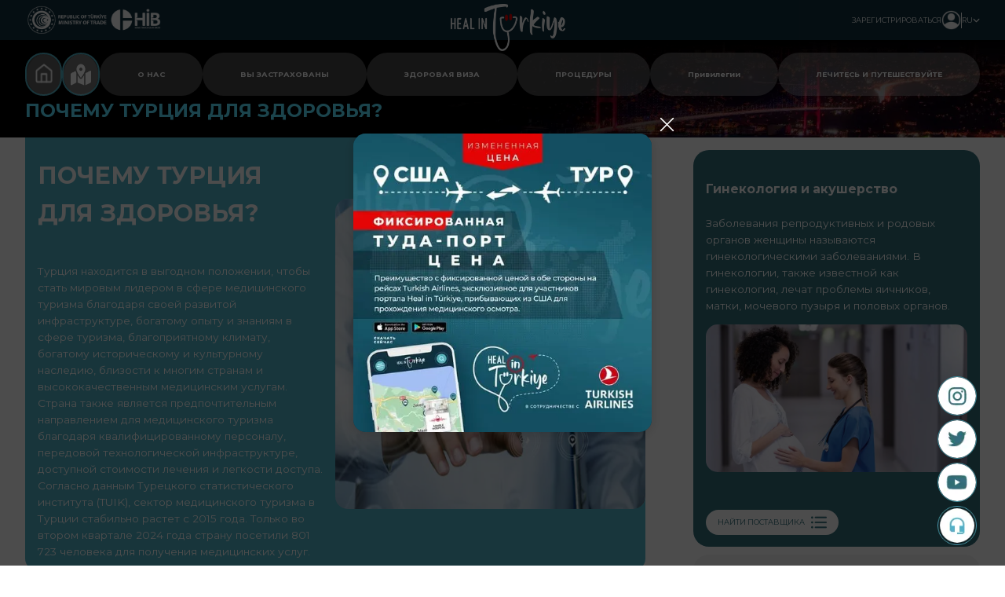

--- FILE ---
content_type: text/html; charset=utf-8
request_url: https://healinturkiye.gov.tr/ru/why-turkey
body_size: 4134
content:
<!DOCTYPE html><html lang="ru"><head><meta charSet="utf-8" data-next-head=""/><meta name="viewport" content="width=device-width" data-next-head=""/><title data-next-head="">Heal In Türkiye - WHY TÜRKİYE FOR HEALTH</title><meta name="description" content="Heal In Turkey" data-next-head=""/><link rel="stylesheet" href="https://cdnjs.cloudflare.com/ajax/libs/font-awesome/5.13.0/css/all.min.css"/><link rel="shortcut icon" href="https://image-healinturkiye.mncdn.com/public/favicon.ico"/><link rel="preload" href="/_next/static/css/3928f3d1d28bb4c1.css" as="style"/><link rel="stylesheet" href="/_next/static/css/3928f3d1d28bb4c1.css" data-n-g=""/><link rel="preload" href="/_next/static/css/b932be36775e85ac.css" as="style"/><link rel="stylesheet" href="/_next/static/css/b932be36775e85ac.css" data-n-p=""/><link rel="preload" href="/_next/static/css/6d99946920e613b4.css" as="style"/><link rel="stylesheet" href="/_next/static/css/6d99946920e613b4.css"/><noscript data-n-css=""></noscript><script defer="" nomodule="" src="/_next/static/chunks/polyfills-42372ed130431b0a.js"></script><script defer="" src="/_next/static/chunks/596.93e69f05e4b33954.js"></script><script src="/_next/static/chunks/webpack-77a791c16403db9f.js" defer=""></script><script src="/_next/static/chunks/framework-9eecfdb87c0ba10f.js" defer=""></script><script src="/_next/static/chunks/main-ba98133abdcc9bc1.js" defer=""></script><script src="/_next/static/chunks/pages/_app-a4cf409cd57eda44.js" defer=""></script><script src="/_next/static/chunks/2025-5cc7e6140c00dbdc.js" defer=""></script><script src="/_next/static/chunks/pages/why-turkey-de08ac2c3203c2e5.js" defer=""></script><script src="/_next/static/9AuaTSwTn5QDeoM6dh_0o/_buildManifest.js" defer=""></script><script src="/_next/static/9AuaTSwTn5QDeoM6dh_0o/_ssgManifest.js" defer=""></script></head><body><div id="__next"><style>
    #nprogress {
      pointer-events: none;
    }
    #nprogress .bar {
      background: #29D;
      position: fixed;
      z-index: 9999;
      top: 0;
      left: 0;
      width: 100%;
      height: 3px;
    }
    #nprogress .peg {
      display: block;
      position: absolute;
      right: 0px;
      width: 100px;
      height: 100%;
      box-shadow: 0 0 10px #29D, 0 0 5px #29D;
      opacity: 1;
      -webkit-transform: rotate(3deg) translate(0px, -4px);
      -ms-transform: rotate(3deg) translate(0px, -4px);
      transform: rotate(3deg) translate(0px, -4px);
    }
    #nprogress .spinner {
      display: block;
      position: fixed;
      z-index: 1031;
      top: 15px;
      right: 15px;
    }
    #nprogress .spinner-icon {
      width: 18px;
      height: 18px;
      box-sizing: border-box;
      border: solid 2px transparent;
      border-top-color: #29D;
      border-left-color: #29D;
      border-radius: 50%;
      -webkit-animation: nprogresss-spinner 400ms linear infinite;
      animation: nprogress-spinner 400ms linear infinite;
    }
    .nprogress-custom-parent {
      overflow: hidden;
      position: relative;
    }
    .nprogress-custom-parent #nprogress .spinner,
    .nprogress-custom-parent #nprogress .bar {
      position: absolute;
    }
    @-webkit-keyframes nprogress-spinner {
      0% {
        -webkit-transform: rotate(0deg);
      }
      100% {
        -webkit-transform: rotate(360deg);
      }
    }
    @keyframes nprogress-spinner {
      0% {
        transform: rotate(0deg);
      }
      100% {
        transform: rotate(360deg);
      }
    }
  </style><div style="display:flex;flex-direction:column;min-height:100vh"><button id="myBtn"><div><br/><br/><br/><a><img alt="Feedback" loading="lazy" width="50" height="50" decoding="async" data-nimg="1" style="color:transparent" srcSet="/_next/image?url=https%3A%2F%2Fimage-healinturkiye.mncdn.com%2Fpublic%2Fcomp-btn-feedback.png&amp;w=64&amp;q=75 1x, /_next/image?url=https%3A%2F%2Fimage-healinturkiye.mncdn.com%2Fpublic%2Fcomp-btn-feedback.png&amp;w=128&amp;q=75 2x" src="/_next/image?url=https%3A%2F%2Fimage-healinturkiye.mncdn.com%2Fpublic%2Fcomp-btn-feedback.png&amp;w=128&amp;q=75"/></a><br/><img id="firstNonVisible" alt="Top" loading="lazy" width="50" height="50" decoding="async" data-nimg="1" style="color:transparent" srcSet="/_next/image?url=https%3A%2F%2Fimage-healinturkiye.mncdn.com%2Fpublic%2Ftopbutton.png&amp;w=64&amp;q=75 1x, /_next/image?url=https%3A%2F%2Fimage-healinturkiye.mncdn.com%2Fpublic%2Ftopbutton.png&amp;w=128&amp;q=75 2x" src="/_next/image?url=https%3A%2F%2Fimage-healinturkiye.mncdn.com%2Fpublic%2Ftopbutton.png&amp;w=128&amp;q=75"/></div></button><header class="Header_headerContainer__TYmcC" dir="ltr"><div class="Header_header__z1DZP"><div class="Header_hibTradeContainer__sA9a8"><a rel="noreferrer" target="_blank" href="https://www.trade.gov.tr/"><img alt="Ticaret Bakanliği" loading="lazy" decoding="async" data-nimg="fill" style="position:absolute;height:100%;width:100%;left:0;top:0;right:0;bottom:0;color:transparent" sizes="100vw" srcSet="/_next/image?url=https%3A%2F%2Fimage-healinturkiye.mncdn.com%2Fpublic%2FTICARET_BAKANLIGI_LOGO_YATAY_K_lh%402x.png&amp;w=640&amp;q=75 640w, /_next/image?url=https%3A%2F%2Fimage-healinturkiye.mncdn.com%2Fpublic%2FTICARET_BAKANLIGI_LOGO_YATAY_K_lh%402x.png&amp;w=750&amp;q=75 750w, /_next/image?url=https%3A%2F%2Fimage-healinturkiye.mncdn.com%2Fpublic%2FTICARET_BAKANLIGI_LOGO_YATAY_K_lh%402x.png&amp;w=828&amp;q=75 828w, /_next/image?url=https%3A%2F%2Fimage-healinturkiye.mncdn.com%2Fpublic%2FTICARET_BAKANLIGI_LOGO_YATAY_K_lh%402x.png&amp;w=1080&amp;q=75 1080w, /_next/image?url=https%3A%2F%2Fimage-healinturkiye.mncdn.com%2Fpublic%2FTICARET_BAKANLIGI_LOGO_YATAY_K_lh%402x.png&amp;w=1200&amp;q=75 1200w, /_next/image?url=https%3A%2F%2Fimage-healinturkiye.mncdn.com%2Fpublic%2FTICARET_BAKANLIGI_LOGO_YATAY_K_lh%402x.png&amp;w=1920&amp;q=75 1920w, /_next/image?url=https%3A%2F%2Fimage-healinturkiye.mncdn.com%2Fpublic%2FTICARET_BAKANLIGI_LOGO_YATAY_K_lh%402x.png&amp;w=2048&amp;q=75 2048w, /_next/image?url=https%3A%2F%2Fimage-healinturkiye.mncdn.com%2Fpublic%2FTICARET_BAKANLIGI_LOGO_YATAY_K_lh%402x.png&amp;w=3840&amp;q=75 3840w" src="/_next/image?url=https%3A%2F%2Fimage-healinturkiye.mncdn.com%2Fpublic%2FTICARET_BAKANLIGI_LOGO_YATAY_K_lh%402x.png&amp;w=3840&amp;q=75"/></a><a rel="noreferrer" target="_blank" href="https://www.hib.org.tr/"><img alt="Hib" loading="lazy" decoding="async" data-nimg="fill" style="position:absolute;height:100%;width:100%;left:0;top:0;right:0;bottom:0;color:transparent" sizes="100vw" srcSet="/_next/image?url=https%3A%2F%2Fimage-healinturkiye.mncdn.com%2Fpublic%2Flogo-hib-beyaz_lg%402x.png&amp;w=640&amp;q=75 640w, /_next/image?url=https%3A%2F%2Fimage-healinturkiye.mncdn.com%2Fpublic%2Flogo-hib-beyaz_lg%402x.png&amp;w=750&amp;q=75 750w, /_next/image?url=https%3A%2F%2Fimage-healinturkiye.mncdn.com%2Fpublic%2Flogo-hib-beyaz_lg%402x.png&amp;w=828&amp;q=75 828w, /_next/image?url=https%3A%2F%2Fimage-healinturkiye.mncdn.com%2Fpublic%2Flogo-hib-beyaz_lg%402x.png&amp;w=1080&amp;q=75 1080w, /_next/image?url=https%3A%2F%2Fimage-healinturkiye.mncdn.com%2Fpublic%2Flogo-hib-beyaz_lg%402x.png&amp;w=1200&amp;q=75 1200w, /_next/image?url=https%3A%2F%2Fimage-healinturkiye.mncdn.com%2Fpublic%2Flogo-hib-beyaz_lg%402x.png&amp;w=1920&amp;q=75 1920w, /_next/image?url=https%3A%2F%2Fimage-healinturkiye.mncdn.com%2Fpublic%2Flogo-hib-beyaz_lg%402x.png&amp;w=2048&amp;q=75 2048w, /_next/image?url=https%3A%2F%2Fimage-healinturkiye.mncdn.com%2Fpublic%2Flogo-hib-beyaz_lg%402x.png&amp;w=3840&amp;q=75 3840w" src="/_next/image?url=https%3A%2F%2Fimage-healinturkiye.mncdn.com%2Fpublic%2Flogo-hib-beyaz_lg%402x.png&amp;w=3840&amp;q=75"/></a></div><div class="Header_hitlogo__KNGjA"><img alt="Hit Logo" loading="lazy" decoding="async" data-nimg="fill" style="position:absolute;height:100%;width:100%;left:0;top:0;right:0;bottom:0;color:transparent" sizes="100vw" srcSet="/_next/image?url=https%3A%2F%2Fimage-healinturkiye.mncdn.com%2Fpublic%2Fhitlogo.png&amp;w=640&amp;q=75 640w, /_next/image?url=https%3A%2F%2Fimage-healinturkiye.mncdn.com%2Fpublic%2Fhitlogo.png&amp;w=750&amp;q=75 750w, /_next/image?url=https%3A%2F%2Fimage-healinturkiye.mncdn.com%2Fpublic%2Fhitlogo.png&amp;w=828&amp;q=75 828w, /_next/image?url=https%3A%2F%2Fimage-healinturkiye.mncdn.com%2Fpublic%2Fhitlogo.png&amp;w=1080&amp;q=75 1080w, /_next/image?url=https%3A%2F%2Fimage-healinturkiye.mncdn.com%2Fpublic%2Fhitlogo.png&amp;w=1200&amp;q=75 1200w, /_next/image?url=https%3A%2F%2Fimage-healinturkiye.mncdn.com%2Fpublic%2Fhitlogo.png&amp;w=1920&amp;q=75 1920w, /_next/image?url=https%3A%2F%2Fimage-healinturkiye.mncdn.com%2Fpublic%2Fhitlogo.png&amp;w=2048&amp;q=75 2048w, /_next/image?url=https%3A%2F%2Fimage-healinturkiye.mncdn.com%2Fpublic%2Fhitlogo.png&amp;w=3840&amp;q=75 3840w" src="/_next/image?url=https%3A%2F%2Fimage-healinturkiye.mncdn.com%2Fpublic%2Fhitlogo.png&amp;w=3840&amp;q=75"/></div><div class="Header_headerRight__oF0_8"><div class="Header_accountContainer__xcT_F">ЗАРЕГИСТРИРОВАТЬСЯ<img alt="account" loading="lazy" width="25" height="25" decoding="async" data-nimg="1" style="color:transparent" srcSet="/_next/image?url=https%3A%2F%2Fimage-healinturkiye.mncdn.com%2Fpublic%2Faccount.png&amp;w=32&amp;q=75 1x, /_next/image?url=https%3A%2F%2Fimage-healinturkiye.mncdn.com%2Fpublic%2Faccount.png&amp;w=64&amp;q=75 2x" src="/_next/image?url=https%3A%2F%2Fimage-healinturkiye.mncdn.com%2Fpublic%2Faccount.png&amp;w=64&amp;q=75"/><div class="Header_dropdown__aazQ8"><button class="Button_button__JskzH
        Button_button1__QnDus">ВХОД</button><button class="Button_button__JskzH
        Button_button2__k_VM2">РЕГИСТРАЦИЯ</button></div></div><div class="Header_vl__bkpky"></div><div class="Header_langContainer__rhay9">RU<svg class="Header_dropIcon__sGRQs" xmlns="http://www.w3.org/2000/svg" viewBox="0 0 512 512" transform=""><path d="M233.4 406.6c12.5 12.5 32.8 12.5 45.3 0l192-192c12.5-12.5 12.5-32.8 0-45.3s-32.8-12.5-45.3 0L256 338.7 86.6 169.4c-12.5-12.5-32.8-12.5-45.3 0s-12.5 32.8 0 45.3l192 192z"></path></svg><div class="Header_dropdown2__3ia6H"><button class="Button_button__JskzH
        Button_button1__QnDus"><a rel="alternate" href="/why-turkey">EN</a></button><button class="Button_button__JskzH
        Button_button1__QnDus"><a rel="alternate" href="/ru/why-turkey">RU</a></button><button class="Button_button__JskzH
        Button_button1__QnDus"><a rel="alternate" href="/ar/why-turkey">AR</a></button></div></div></div><div class="Header_hamburger__7Occ5"><img alt="Hamburger Menu" loading="lazy" width="45" height="45" decoding="async" data-nimg="1" style="color:transparent" srcSet="/_next/image?url=https%3A%2F%2Fimage-healinturkiye.mncdn.com%2Fpublic%2Fhamburger-menu.png&amp;w=48&amp;q=75 1x, /_next/image?url=https%3A%2F%2Fimage-healinturkiye.mncdn.com%2Fpublic%2Fhamburger-menu.png&amp;w=96&amp;q=75 2x" src="/_next/image?url=https%3A%2F%2Fimage-healinturkiye.mncdn.com%2Fpublic%2Fhamburger-menu.png&amp;w=96&amp;q=75"/></div><div class="Header_sidebarContainer__bcB0m"><div class="Header_sidebar__w81jr"><a href="/ru/why-turkey">ПОЧЕМУ ТУРЦИЯ</a><a href="/ru/complication-insurance">ВЫ ЗАСТРАХОВАНЫ</a><a href="/ru/health-visa">ЗДОРОВАЯ ВИЗА</a><a href="/ru/treatments">ПРОЦЕДУРЫ</a><a href="/ru/provider-list">ПРОВАЙДЕРЫ</a><a href="/ru/privileges">Привилегии</a><a href="/ru/wellness">ОЗДОРОВИТЕЛЬНЫЙ / ТЕРМАЛЬНЫЙ</a><a href="/ru/heal-and-travel">ЛЕЧИТЕСЬ И ПУТЕШЕСТВУЙТЕ</a><hr/><a>ВХОД</a><a>РЕГИСТРАЦИЯ</a><div class="Header_dropdownContainer__w8oNS"><a>ВЫБЕРИТЕ ЯЗЫК</a><div><img alt="Down Arrow" loading="lazy" decoding="async" data-nimg="fill" style="position:absolute;height:100%;width:100%;left:0;top:0;right:0;bottom:0;color:transparent" sizes="100vw" srcSet="/_next/image?url=%2Fdownarrow.webp&amp;w=640&amp;q=75 640w, /_next/image?url=%2Fdownarrow.webp&amp;w=750&amp;q=75 750w, /_next/image?url=%2Fdownarrow.webp&amp;w=828&amp;q=75 828w, /_next/image?url=%2Fdownarrow.webp&amp;w=1080&amp;q=75 1080w, /_next/image?url=%2Fdownarrow.webp&amp;w=1200&amp;q=75 1200w, /_next/image?url=%2Fdownarrow.webp&amp;w=1920&amp;q=75 1920w, /_next/image?url=%2Fdownarrow.webp&amp;w=2048&amp;q=75 2048w, /_next/image?url=%2Fdownarrow.webp&amp;w=3840&amp;q=75 3840w" src="/_next/image?url=%2Fdownarrow.webp&amp;w=3840&amp;q=75"/></div></div><hr/><a href="/ru/why-turkey">О НАС</a><a href="/ru/faq">Часто задаваемые вопросы</a><a href="/ru/contact">КОНТАКТ</a></div></div></div></header><main class="layout-main"><div class="mobile-static"><div dir="ltr"><div class="NavbarHero_navbarhero__3bDwW"><div class="NavbarHero_backgroundImage__RShR2"><img alt="navbarhero" loading="lazy" decoding="async" data-nimg="fill" style="position:absolute;height:100%;width:100%;left:0;top:0;right:0;bottom:0;object-fit:cover;color:transparent" sizes="100vw" srcSet="/_next/image?url=%2Fwhy-turkey-hero.webp&amp;w=640&amp;q=75 640w, /_next/image?url=%2Fwhy-turkey-hero.webp&amp;w=750&amp;q=75 750w, /_next/image?url=%2Fwhy-turkey-hero.webp&amp;w=828&amp;q=75 828w, /_next/image?url=%2Fwhy-turkey-hero.webp&amp;w=1080&amp;q=75 1080w, /_next/image?url=%2Fwhy-turkey-hero.webp&amp;w=1200&amp;q=75 1200w, /_next/image?url=%2Fwhy-turkey-hero.webp&amp;w=1920&amp;q=75 1920w, /_next/image?url=%2Fwhy-turkey-hero.webp&amp;w=2048&amp;q=75 2048w, /_next/image?url=%2Fwhy-turkey-hero.webp&amp;w=3840&amp;q=75 3840w" src="/_next/image?url=%2Fwhy-turkey-hero.webp&amp;w=3840&amp;q=75"/></div><div class="NavbarHero_content__bl3OJ"><nav class="NavbarHero_nav__zlsnJ"><button class="Button_button__KefXP Button_icon__Zu5Br"><img alt="homeicon" loading="lazy" decoding="async" data-nimg="fill" style="position:absolute;height:100%;width:100%;left:0;top:0;right:0;bottom:0;color:transparent" sizes="100vw" srcSet="/_next/image?url=%2Fhome.webp&amp;w=640&amp;q=75 640w, /_next/image?url=%2Fhome.webp&amp;w=750&amp;q=75 750w, /_next/image?url=%2Fhome.webp&amp;w=828&amp;q=75 828w, /_next/image?url=%2Fhome.webp&amp;w=1080&amp;q=75 1080w, /_next/image?url=%2Fhome.webp&amp;w=1200&amp;q=75 1200w, /_next/image?url=%2Fhome.webp&amp;w=1920&amp;q=75 1920w, /_next/image?url=%2Fhome.webp&amp;w=2048&amp;q=75 2048w, /_next/image?url=%2Fhome.webp&amp;w=3840&amp;q=75 3840w" src="/_next/image?url=%2Fhome.webp&amp;w=3840&amp;q=75"/></button><button class="Button_button__KefXP Button_icon__Zu5Br"><img alt="homeicon" loading="lazy" decoding="async" data-nimg="fill" style="position:absolute;height:100%;width:100%;left:0;top:0;right:0;bottom:0;color:transparent" sizes="100vw" srcSet="/_next/image?url=%2Fmainmenu-map.webp&amp;w=640&amp;q=75 640w, /_next/image?url=%2Fmainmenu-map.webp&amp;w=750&amp;q=75 750w, /_next/image?url=%2Fmainmenu-map.webp&amp;w=828&amp;q=75 828w, /_next/image?url=%2Fmainmenu-map.webp&amp;w=1080&amp;q=75 1080w, /_next/image?url=%2Fmainmenu-map.webp&amp;w=1200&amp;q=75 1200w, /_next/image?url=%2Fmainmenu-map.webp&amp;w=1920&amp;q=75 1920w, /_next/image?url=%2Fmainmenu-map.webp&amp;w=2048&amp;q=75 2048w, /_next/image?url=%2Fmainmenu-map.webp&amp;w=3840&amp;q=75 3840w" src="/_next/image?url=%2Fmainmenu-map.webp&amp;w=3840&amp;q=75"/></button><div class="NavbarHero_dropdownContainer___vfgP"><button class="Button_button__KefXP undefined">О НАС</button><div class="NavbarHero_dropdownMenu__ZrlgU"><button class="Button_button__KefXP undefined">ПОЧЕМУ ТУРЦИЯ</button><a href="https://www.hib.org.tr/" target="_blank" rel="noopener noreferrer"><button class="Button_button__KefXP undefined">О HIB</button></a><a href="https://www.trade.gov.tr/" target="_blank" rel="noopener noreferrer"><button class="Button_button__KefXP undefined">О МИНИСТЕРСТВЕ ТОРГОВЛИ</button></a></div></div><button class="Button_button__KefXP undefined">ВЫ ЗАСТРАХОВАНЫ</button><button class="Button_button__KefXP undefined">ЗДОРОВАЯ ВИЗА</button><div class="NavbarHero_dropdownContainer___vfgP"><button class="Button_button__KefXP undefined">ПРОЦЕДУРЫ</button><div class="NavbarHero_dropdownMenu__ZrlgU"><button class="Button_button__KefXP undefined">ПРОВАЙДЕРЫ</button></div></div><button class="Button_button__KefXP undefined">Привилегии<!-- --> </button><div class="NavbarHero_dropdownContainer___vfgP"><button class="Button_button__KefXP undefined">ЛЕЧИТЕСЬ И ПУТЕШЕСТВУЙТЕ</button><div class="NavbarHero_dropdownMenu__ZrlgU"><button class="Button_button__KefXP undefined">ОЗДОРОВИТЕЛЬНЫЙ / ТЕРМАЛЬНЫЙ</button><button class="Button_button__KefXP undefined">КАРТА</button></div></div></nav><h2>ПОЧЕМУ ТУРЦИЯ ДЛЯ ЗДОРОВЬЯ?</h2><div class="NavbarHero_subtitle__iguwT"></div></div></div><div class="blue-area-doctor"><div class="space-between"><div class="column-flow"><h1 class="white-text large-text"></h1><div class="full-img-mobile-static"></div><p class="white-text"></p></div></div></div><div class="flex-center"><section class="why-turkey-section"><div class="why-turkey-left"></div><div class="why-turkey-right"><div class="also-search-card margin-t-1 column-flow-start also-search-container" style="color:white"><h4></h4><p></p><br/><button class="rounded-button hover-shine-blue-white link color-white dark-blue-text margin-t-1 margin-left-0"><div class="row-flow">НАЙТИ ПОСТАВЩИКА<div class="margin-left-0-5 flex-center"><img alt="list" loading="lazy" width="20" height="20" decoding="async" data-nimg="1" style="color:transparent" srcSet="/_next/image?url=https%3A%2F%2Fimage-healinturkiye.mncdn.com%2Fpublic%2Flist-3.png&amp;w=32&amp;q=75 1x, /_next/image?url=https%3A%2F%2Fimage-healinturkiye.mncdn.com%2Fpublic%2Flist-3.png&amp;w=48&amp;q=75 2x" src="/_next/image?url=https%3A%2F%2Fimage-healinturkiye.mncdn.com%2Fpublic%2Flist-3.png&amp;w=48&amp;q=75"/></div></div></button></div><div class="info-provider-card column-flow-start also-search-container"><h4 class="blue-text"> </h4><p></p><button class="rounded-button hover-shine-blue link color-dark-blue white-text margin-t-1 margin-left-0"><div class="row-flow">НАЙТИ ПОСТАВЩИКА<div class="margin-left-0-5 flex-center"><img alt="list" loading="lazy" width="20" height="20" decoding="async" data-nimg="1" style="color:transparent" srcSet="/_next/image?url=https%3A%2F%2Fimage-healinturkiye.mncdn.com%2Fpublic%2Flist-2.png&amp;w=32&amp;q=75 1x, /_next/image?url=https%3A%2F%2Fimage-healinturkiye.mncdn.com%2Fpublic%2Flist-2.png&amp;w=48&amp;q=75 2x" src="/_next/image?url=https%3A%2F%2Fimage-healinturkiye.mncdn.com%2Fpublic%2Flist-2.png&amp;w=48&amp;q=75"/></div></div></button></div></div></section></div></div></div><div class="desktop-static"><div dir="ltr"><div class="NavbarHero_navbarhero__3bDwW"><div class="NavbarHero_backgroundImage__RShR2"><img alt="navbarhero" loading="lazy" decoding="async" data-nimg="fill" style="position:absolute;height:100%;width:100%;left:0;top:0;right:0;bottom:0;object-fit:cover;color:transparent" sizes="100vw" srcSet="/_next/image?url=%2Fwhy-turkey-hero.webp&amp;w=640&amp;q=75 640w, /_next/image?url=%2Fwhy-turkey-hero.webp&amp;w=750&amp;q=75 750w, /_next/image?url=%2Fwhy-turkey-hero.webp&amp;w=828&amp;q=75 828w, /_next/image?url=%2Fwhy-turkey-hero.webp&amp;w=1080&amp;q=75 1080w, /_next/image?url=%2Fwhy-turkey-hero.webp&amp;w=1200&amp;q=75 1200w, /_next/image?url=%2Fwhy-turkey-hero.webp&amp;w=1920&amp;q=75 1920w, /_next/image?url=%2Fwhy-turkey-hero.webp&amp;w=2048&amp;q=75 2048w, /_next/image?url=%2Fwhy-turkey-hero.webp&amp;w=3840&amp;q=75 3840w" src="/_next/image?url=%2Fwhy-turkey-hero.webp&amp;w=3840&amp;q=75"/></div><div class="NavbarHero_content__bl3OJ"><nav class="NavbarHero_nav__zlsnJ"><button class="Button_button__KefXP Button_icon__Zu5Br"><img alt="homeicon" loading="lazy" decoding="async" data-nimg="fill" style="position:absolute;height:100%;width:100%;left:0;top:0;right:0;bottom:0;color:transparent" sizes="100vw" srcSet="/_next/image?url=%2Fhome.webp&amp;w=640&amp;q=75 640w, /_next/image?url=%2Fhome.webp&amp;w=750&amp;q=75 750w, /_next/image?url=%2Fhome.webp&amp;w=828&amp;q=75 828w, /_next/image?url=%2Fhome.webp&amp;w=1080&amp;q=75 1080w, /_next/image?url=%2Fhome.webp&amp;w=1200&amp;q=75 1200w, /_next/image?url=%2Fhome.webp&amp;w=1920&amp;q=75 1920w, /_next/image?url=%2Fhome.webp&amp;w=2048&amp;q=75 2048w, /_next/image?url=%2Fhome.webp&amp;w=3840&amp;q=75 3840w" src="/_next/image?url=%2Fhome.webp&amp;w=3840&amp;q=75"/></button><button class="Button_button__KefXP Button_icon__Zu5Br"><img alt="homeicon" loading="lazy" decoding="async" data-nimg="fill" style="position:absolute;height:100%;width:100%;left:0;top:0;right:0;bottom:0;color:transparent" sizes="100vw" srcSet="/_next/image?url=%2Fmainmenu-map.webp&amp;w=640&amp;q=75 640w, /_next/image?url=%2Fmainmenu-map.webp&amp;w=750&amp;q=75 750w, /_next/image?url=%2Fmainmenu-map.webp&amp;w=828&amp;q=75 828w, /_next/image?url=%2Fmainmenu-map.webp&amp;w=1080&amp;q=75 1080w, /_next/image?url=%2Fmainmenu-map.webp&amp;w=1200&amp;q=75 1200w, /_next/image?url=%2Fmainmenu-map.webp&amp;w=1920&amp;q=75 1920w, /_next/image?url=%2Fmainmenu-map.webp&amp;w=2048&amp;q=75 2048w, /_next/image?url=%2Fmainmenu-map.webp&amp;w=3840&amp;q=75 3840w" src="/_next/image?url=%2Fmainmenu-map.webp&amp;w=3840&amp;q=75"/></button><div class="NavbarHero_dropdownContainer___vfgP"><button class="Button_button__KefXP undefined">О НАС</button><div class="NavbarHero_dropdownMenu__ZrlgU"><button class="Button_button__KefXP undefined">ПОЧЕМУ ТУРЦИЯ</button><a href="https://www.hib.org.tr/" target="_blank" rel="noopener noreferrer"><button class="Button_button__KefXP undefined">О HIB</button></a><a href="https://www.trade.gov.tr/" target="_blank" rel="noopener noreferrer"><button class="Button_button__KefXP undefined">О МИНИСТЕРСТВЕ ТОРГОВЛИ</button></a></div></div><button class="Button_button__KefXP undefined">ВЫ ЗАСТРАХОВАНЫ</button><button class="Button_button__KefXP undefined">ЗДОРОВАЯ ВИЗА</button><div class="NavbarHero_dropdownContainer___vfgP"><button class="Button_button__KefXP undefined">ПРОЦЕДУРЫ</button><div class="NavbarHero_dropdownMenu__ZrlgU"><button class="Button_button__KefXP undefined">ПРОВАЙДЕРЫ</button></div></div><button class="Button_button__KefXP undefined">Привилегии<!-- --> </button><div class="NavbarHero_dropdownContainer___vfgP"><button class="Button_button__KefXP undefined">ЛЕЧИТЕСЬ И ПУТЕШЕСТВУЙТЕ</button><div class="NavbarHero_dropdownMenu__ZrlgU"><button class="Button_button__KefXP undefined">ОЗДОРОВИТЕЛЬНЫЙ / ТЕРМАЛЬНЫЙ</button><button class="Button_button__KefXP undefined">КАРТА</button></div></div></nav><h2>ПОЧЕМУ ТУРЦИЯ ДЛЯ ЗДОРОВЬЯ?</h2><div class="NavbarHero_subtitle__iguwT"></div></div></div><div class="flex-center"><section class="why-turkey-section"><div class="why-turkey-left"><div class="who-we-are-card w-100"><div style="overflow:hidden" class="space-between"><div class="column-flow  w-50" style="padding:0rem 1rem"><h1 class="white-text large-text"></h1><p class="white-text"></p></div></div></div><div class="row-flow align-self-start"><div class="dark-line"></div><h2 class="dark-blue-text">ПОДЕЛИТЬСЯ ЭТИМ КОНТЕНТОМ</h2></div><div class="base-card"><div class="treatment-social-media"><div class="row-flow g-2"><a href="/cdn-cgi/l/email-protection#f09895919c999e8485829b998995b0989992de9f8297de8482cf8385929a959384cd859e949596999e9594d6919d80cb929f9489cdd681859f84cb859e949596999e9594d09e859c9cd681859f84cb"><img alt="email-icon" loading="lazy" width="40" height="40" decoding="async" data-nimg="1" style="color:transparent" srcSet="/_next/image?url=https%3A%2F%2Fimage-healinturkiye.mncdn.com%2Fpublic%2Femail-icon.png&amp;w=48&amp;q=75 1x, /_next/image?url=https%3A%2F%2Fimage-healinturkiye.mncdn.com%2Fpublic%2Femail-icon.png&amp;w=96&amp;q=75 2x" src="/_next/image?url=https%3A%2F%2Fimage-healinturkiye.mncdn.com%2Fpublic%2Femail-icon.png&amp;w=96&amp;q=75"/></a><a target="_blank" href="https://web.whatsapp.com/send?text=undefined null"><img alt="whatsapp-icon" loading="lazy" width="40" height="40" decoding="async" data-nimg="1" style="color:transparent" srcSet="/_next/image?url=https%3A%2F%2Fimage-healinturkiye.mncdn.com%2Fpublic%2Fwp-icon.png&amp;w=48&amp;q=75 1x, /_next/image?url=https%3A%2F%2Fimage-healinturkiye.mncdn.com%2Fpublic%2Fwp-icon.png&amp;w=96&amp;q=75 2x" src="/_next/image?url=https%3A%2F%2Fimage-healinturkiye.mncdn.com%2Fpublic%2Fwp-icon.png&amp;w=96&amp;q=75"/></a></div></div></div></div><div class="why-turkey-right"><div class="also-search-card-100 margin-t-1 column-flow-start also-search-container" style="color:white"><h4></h4><p></p><br/><button class="rounded-button hover-shine-blue-white link color-white dark-blue-text margin-t-1 margin-left-0"><div class="row-flow">НАЙТИ ПОСТАВЩИКА<div class="margin-left-0-5 flex-center"><img alt="list" loading="lazy" width="20" height="20" decoding="async" data-nimg="1" style="color:transparent" srcSet="/_next/image?url=https%3A%2F%2Fimage-healinturkiye.mncdn.com%2Fpublic%2Flist-3.png&amp;w=32&amp;q=75 1x, /_next/image?url=https%3A%2F%2Fimage-healinturkiye.mncdn.com%2Fpublic%2Flist-3.png&amp;w=48&amp;q=75 2x" src="/_next/image?url=https%3A%2F%2Fimage-healinturkiye.mncdn.com%2Fpublic%2Flist-3.png&amp;w=48&amp;q=75"/></div></div></button></div><div class="info-provider-card-100 column-flow-start also-search-container"><h4 class="blue-text"> </h4><p></p><button class="rounded-button hover-shine-blue link color-dark-blue white-text margin-t-1 margin-left-0"><div class="row-flow">НАЙТИ ПОСТАВЩИКА<div class="margin-left-0-5 flex-center"><img alt="list" loading="lazy" width="20" height="20" decoding="async" data-nimg="1" style="color:transparent" srcSet="/_next/image?url=https%3A%2F%2Fimage-healinturkiye.mncdn.com%2Fpublic%2Flist-2.png&amp;w=32&amp;q=75 1x, /_next/image?url=https%3A%2F%2Fimage-healinturkiye.mncdn.com%2Fpublic%2Flist-2.png&amp;w=48&amp;q=75 2x" src="/_next/image?url=https%3A%2F%2Fimage-healinturkiye.mncdn.com%2Fpublic%2Flist-2.png&amp;w=48&amp;q=75"/></div></div></button></div></div></section></div></div></div><div class="flex-center" style="margin-top:2rem;margin-bottom:2rem"><div style="width:80%;max-width:1200px"><video style="width:100%;border-radius:1rem" autoplay="" muted="" loop="" controls=""><source src="/Healinturkiyevideo.mp4" type="video/mp4"/>Your browser does not support the video tag.</video></div></div></main></div></div><script data-cfasync="false" src="/cdn-cgi/scripts/5c5dd728/cloudflare-static/email-decode.min.js"></script><script id="__NEXT_DATA__" type="application/json">{"props":{"pageProps":{},"__N_SSP":true},"page":"/why-turkey","query":{},"buildId":"9AuaTSwTn5QDeoM6dh_0o","isFallback":false,"isExperimentalCompile":false,"dynamicIds":[596],"gssp":true,"locale":"ru","locales":["en","ar","ru"],"defaultLocale":"en","scriptLoader":[]}</script></body></html>

--- FILE ---
content_type: text/css; charset=UTF-8
request_url: https://healinturkiye.gov.tr/_next/static/css/3928f3d1d28bb4c1.css
body_size: 21398
content:
@import url("https://fonts.googleapis.com/css2?family=Montserrat:wght@300;400;500;600;700;800&display=swap");*{scrollbar-width:thin;scrollbar-color:#112f3e #ffffff}::-webkit-scrollbar-track{background:#ffffff}::-webkit-scrollbar-thumb{background-color:#326e7a;border-radius:20px;border:5px solid #ffffff}html{font-size:calc(10.8px + .390625vw);scroll-behavior:smooth}html p{font-size:calc(8.64px + .390625vw)}@media screen and (min-width:2560px){html{font-size:calc(18px + .390625vw);scroll-behavior:smooth}html p{font-size:calc(12px + .390625vw)}}*{scroll-behavior:smooth;box-sizing:border-box;font-family:Montserrat,sans-serif}body{line-height:1.6;min-height:100vh}body,ul{margin:0}ul{padding:0}.bold{font-weight:900}a,h2,h3{color:#34495e}a{text-decoration:none}.logo{font-size:1.45em}.line{width:53px;margin:3px}.line,.line-sm{height:0;border:1px solid #5ce3ff;background-color:#5ce3ff;display:inline-block}.line-sm{width:50px}.dark-line{width:53px}.dark-line,.dark-line-map{height:0;border:1px solid #326e7a;margin:3px;display:inline-block}.dark-line-map{width:90%}.main-nav{margin-top:5px}.logo a,.main-nav a{padding:10px 15px;text-decoration:none!important;color:white!important;text-transform:uppercase;text-align:center;display:block}.main-nav a{color:white!important;font-size:.99em}margin-l-small .main-nav a:hover{color:white}.main-nav li{display:flex;align-items:center;margin-right:10px}.hover-footer-text:hover{text-decoration:underline;color:#5ce3ff;text-decoration-color:#5ce3ff;text-decoration-thickness:.2rem;-webkit-text-stroke:.2px #ffffff;font-weight:700px}.vl{height:20px}.vl,.vl-small{border-left:2px solid white;display:flex;align-items:center;justify-content:center;align-self:center}.vl-small{height:15px}.circle{background:white;width:5px;height:5px;border-radius:50%}.dot:after{top:12px}.dot:after,.dot:before{content:"";height:10px;width:10px;background-color:white;border-radius:50%;display:inline-block;margin:15px;position:absolute;left:-15px}.dot:before{top:-42px}.dot{margin-right:auto;height:10px;width:10px;background-color:white;border-radius:50%;display:inline-block;position:relative}.search-provider-container{position:relative;display:flex;flex-direction:row;align-items:center;justify-content:center;border:1px solid #3c8a9a;border-radius:15px;height:40px;background-color:rgba(0,0,0,0);padding:5px;max-width:270px;color:white}.search-provider-icon-container{background-color:#3c8a9a;width:25px;height:25px;border-radius:50%;display:flex;justify-content:center;align-items:center;margin:0 3px;cursor:pointer}.search-provider-icon-container img{width:15px;height:15px;transform:scaleX(-1)}.custom-input:focus{outline:none}.form-contain{width:710px}.form-contain,.form-contain-hero{position:relative;display:flex;flex-direction:row;align-items:center;border:1px solid gray;border-radius:43px;background-color:rgba(0,0,0,0);padding:5px;color:white}.form-contain-hero{width:500px}.global-search-select-rtl{z-index:99;position:relative;top:-10px;right:45px}.global-search-select{z-index:99;position:relative;top:-10px;left:45px}.global-search-select button{color:white;border:none;margin-right:2px;border-bottom-left-radius:10px;border-bottom-right-radius:10px;height:1.5rem}.global-search-select button:active,.global-search-select button:focus,.global-search-select button:hover{background-color:#24525c}.global-search-select button span{margin:10px}.global-search-select-rtl button{background-color:#3c8a9a;color:white;border:none;margin-right:2px;border-bottom-left-radius:10px;border-bottom-right-radius:10px;height:1.5rem}.global-search-select .unfocus{background-color:#3c8a9a}.global-search-select-rtl button:hover{background-color:#24525c}.focus{background-color:#24525c!important}.unfocus{background-color:#3c8a9a!important}.global-search-select-rtl button span{margin:10px}.search-input{flex-grow:2;border:none;background-color:#3c8a9a;height:55px;border-radius:43px;width:100%;color:white;font-size:1.2rem}.search-input::-moz-placeholder{color:white;font-size:1.2rem}.search-input::placeholder{color:white;font-size:1.2rem}.search-input:focus{outline:none}.search-input-hero{flex-grow:2;border:none;background-color:#3c8a9a;height:55px;border-radius:43px;width:100%;color:white;font-size:.9rem}.search-input-hero::-moz-placeholder{color:white;font-size:.9rem}.search-input-hero::placeholder{color:white;font-size:.9rem}.search-input-hero:focus{outline:none}.search-button{position:absolute;right:0;margin-right:5px}.card{align-items:center;width:33%;height:200px}.move-right{transition:all 1s}.move-right:hover{transition:all .5s;transform:translateX(10px)}.move-right-white{transition:all 1s}.move-right-white:hover{color:white;transition:all .5s;transform:translateX(15px)}.hover-text-underline:hover{text-decoration:underline;font-weight:700;cursor:pointer}.w-50{width:50%}.margin-l-39{margin-left:39px}.large-text{font-size:1.9rem}.mid-text{font-size:1.2rem}.column-flow-start{display:flex;flex-direction:column;justify-content:center;align-items:flex-start}.column-flow-start .row-flow{margin-top:0}.column-flow-start2{display:flex;align-self:flex-start;flex-direction:column;justify-content:flex-start;align-items:center}.flex-start{justify-content:center;align-items:flex-start}.blue-text{color:rgba(37,93,105,1)}.small-text{font-size:.6rem!important}.middle-text{font-size:.8rem}.padding-2{padding:2rem}.white-header-text{display:flex;align-items:center;color:white;font-size:1.6rem}.header-text{font-size:1.5rem}.white-text{color:#ffffff}.position-end{right:0}.position-end,.position-start{position:absolute;display:flex;justify-content:center;align-items:center}.position-start{left:5rem}.cursor-none{cursor:inherit!important}.center-img{margin-left:auto;margin-right:auto}.rounded-button{transition:all .3s linear;cursor:pointer;position:relative;margin-left:15px;z-index:3;color:#ffffff;z-index:0;font-size:.6rem;border-radius:22px;padding:5px 14px;text-transform:uppercase;border:1px solid transparent;outline:none;background-color:#52b4c8}.row-flow .rounded-button:hover{background-color:#5ce3ff}.border-blue{border:1px solid #5ce3ff}.black-text{color:black}.blue-text{color:#52b4c8}.dark-blue-text{color:#326e7a}.home-text{color:#10303e}.color-white{background-color:white}.color-dark-blue{background-color:#326e7a}.color-shine-blue{background-color:#5ce3ff}.shine-blue{color:#5ce3ff}.color-gray-blue{background-color:#8caeb5}.visa-card{border-radius:20px;padding:1rem;justify-content:space-between;flex-direction:column;opacity:.9;background-image:linear-gradient(90deg,#326e7a 10%,transparent 80%),url(https://image-healinturkiye.mncdn.com/public/healvisa.png);height:400px;width:70%;background-position:50%;background-size:cover}.news-footer,.visa-card{display:flex;align-items:flex-end}.news-footer{flex-direction:row;justify-content:center;gap:1rem}.card-item{flex-direction:column}.card-item,.centered{display:flex;align-items:center}.centered{justify-content:space-around}.row-flow{justify-content:center}.row-flow,.row-flow-end{display:flex;flex-direction:row;align-items:center}.row-flow-end{justify-content:flex-end}.row-flow-start,.row-flow-start-center,.row-flow-start-res{display:flex;flex-direction:row;justify-content:flex-start;align-items:center}.row-flow-res{justify-content:center;align-items:center}.row-flow-res,.space-around{display:flex;flex-direction:row}.space-around{justify-content:space-between}.icon-fit{display:flex;justify-content:flex-start;align-items:center}.icon{min-width:32px;min-height:32px}.facility-icon{min-width:50px;min-height:50px}.flex-end{right:5px}.flex-end,.flex-strt{position:absolute;bottom:5px;display:flex;flex-direction:row;justify-content:flex-end;align-items:center;align-self:flex-end}.flex-strt{left:5px}.space-between,.space-between-res{display:flex;flex-direction:row;justify-content:space-around;align-items:center}.column-flow{-moz-column-gap:0;column-gap:0;flex-direction:column}.column-flow,.row-flow-hero{display:flex;align-items:center}.row-flow-hero{flex-direction:row;justify-content:center}form input,form input:focus{padding:10px 13px;border:0;outline:0}form input[type=email]{margin-right:15px;width:300px;color:#a09f9f}form input[type=submit]{padding:10px 15px;color:#c0d6db;background:#427b89;text-shadow:0 2px 2px #333;box-shadow:inset 0 0 0 transparent;background:#508f9f;background:linear-gradient(180deg,#508f9f 0,#346976);transition:all .3s ease-in-out}form input[type=submit]:focus,form input[type=submit]:hover{box-shadow:inset 0 0 50px rgba(255,255,255,.3),0 0 10px rgba(255,255,255,.1);color:white;margin-left:10px}.row-flow-start-res .rounded{width:92px!important;height:110px}.column-flow .white-text,.space-between .column-flow .white-text{text-decoration:none}.column-flow h1,.column-flow h2,.row-flow .white-text{text-decoration:none!important}.row-flow .white-text{text-align:center;font-weight:400}.small-hero-title-container{height:160px;display:flex;justify-content:flex-end;align-self:flex-start;align-items:flex-end}.small-hero-title-container-auto{height:auto;display:flex;justify-content:flex-start;align-self:flex-start;align-items:flex-start}.mobile-hero-title-container{line-height:1.6;height:auto;display:flex;justify-content:flex-end;align-self:flex-end;align-items:flex-end}#myBtn{display:block;position:fixed;bottom:20px;right:30px;z-index:9999999;font-size:18px;border:none;outline:none;cursor:pointer;background-color:rgba(0,0,0,0)}#firstNonVisible{display:none}.socialIcon{border:1px solid #3c8a9a!important;border-radius:100%}.hover-white:hover{background-color:white;color:#326e7a;border:1px solid #326e7a}.hover-dark-blue:hover{background-color:#326e7a}.hover-shine-blue:hover{background-color:#5ce3ff}.hover-shine-blue-white:hover{background-color:#5ce3ff;color:white}.grid-container{display:grid;align-items:center;justify-content:center;grid-template-columns:auto auto auto;min-height:0;min-width:0;grid-gap:1rem;gap:1rem}.grid-item{font-size:30px;text-align:center;overflow:hidden;min-width:0}.grid-container-mobile{display:grid;align-items:center;justify-content:center;grid-template-columns:1fr 1fr;margin-top:1rem;min-height:0;min-width:0}.grid-item-mobile{font-size:16px;text-align:center;margin:.4rem;overflow:hidden;min-width:0}.grid-container-travel{display:grid;align-items:center;justify-content:center;grid-template-columns:repeat(6,1fr);grid-gap:1rem;gap:1rem;min-height:0;min-width:0}.grid-item-travel,.grid-item-travel-main-mobile{font-size:30px;text-align:center;overflow:hidden;min-width:0}.grid-item-travel-mobile{font-size:30px;text-align:center;overflow-x:true;width:220px;height:290px}.provider-grid-container{display:grid;align-items:center;justify-content:center;grid-template-columns:repeat(3,1fr);min-height:0;min-width:0}.provider-grid-item{max-height:500px;max-width:250px;padding:1rem;text-align:center;overflow:hidden;min-width:0}.provider-grid-item h4{font-size:.7rem;font-weight:600;display:-webkit-box;-webkit-line-clamp:2;-webkit-box-orient:vertical;overflow:hidden;text-overflow:ellipsis}.provider-grid-item-mobile{min-height:375px;width:220px;padding:1rem;text-align:center}.provider-list-section{background-color:#f5f5f5;width:100%;height:100%;flex-direction:row}.doctor-detail-section,.provider-list-section{display:flex;justify-content:center;align-items:center}.doctor-detail-section{width:95%;flex-direction:column}.doctor-section-left{width:65%}.doctor-section-left,.doctor-section-right{flex-direction:column;justify-content:flex-start;align-self:flex-start;align-items:center}.doctor-section-right{width:30%;display:flex}.travel-detail-left{width:65%}.travel-detail-left,.travel-detail-right{flex-direction:column;justify-content:flex-start;align-self:flex-start;align-items:center}.travel-detail-right{width:40%}.provider-section-left{width:95%;flex-direction:column;justify-content:flex-start;align-items:center}.provider-card{width:90%}.provider-card,.provider-card-mobile{display:flex;background-color:white;border-radius:15px;flex-direction:row;justify-content:flex-start;padding:.6rem;align-items:center;margin-top:10px}.provider-card-mobile{height:150px;position:relative;width:100%}.provider-card-grey{display:flex;background-color:#f5f5f5;border-radius:15px;flex-direction:row;justify-content:flex-start;padding:.6rem;align-items:center;width:100%;margin-top:10px}.provider-card-container{position:relative;display:flex;flex-direction:column;justify-content:space-around;align-items:flex-start}.margin-t-m-1{margin-top:0;padding:0}.provider-card-container-mobile{display:flex;flex-direction:column;justify-content:flex-start;align-items:flex-start;width:100%;height:100%}.provider-img-container{padding-left:.5rem}.rounded{border-radius:20px}.round-img{border-radius:15px}.link{cursor:pointer}.also-search-card{width:70%}.also-search-card,.also-search-card-100{background-color:rgba(50,110,122,1);border-radius:20px;padding:1rem}.also-search-card-100{width:100%}.w-70{width:70%}.width-50{width:50%}.selected-video{border-radius:15px}.info-provider-card-100{width:100%}.info-provider-card,.info-provider-card-100{margin-top:10px;background-color:#f5f5f5;border-radius:20px;padding:1rem;display:flex;flex-direction:column;align-items:flex-start}.info-provider-card{width:70%}.back-white{background-color:white}.results-detail-section{background-color:#f5f5f5f5;display:flex;justify-content:center;align-items:center;padding-bottom:1rem}.results-detail-section>div{width:95%}.results-detail-section-mobile{background-color:#f5f5f5f5;padding:1rem;display:flex;justify-content:center;align-items:center;flex-direction:row}.results-right{width:66%}.results-right,.results-right-mobile{flex-direction:column;justify-content:flex-start;align-self:flex-start;align-items:center}.results-right-mobile{width:100%}#pagination{padding:0;margin:1rem 0 0;text-align:center}#pagination li{display:inline}#pagination li a{display:inline-block;text-decoration:none;padding:5px 10px;color:#326e7a;border-radius:5px;transition:background-color .3s}#pagination li a.active,#pagination li a:hover:not(.active){background-color:#326e7a;color:white}.alphabetic-order-section{width:57%;display:flex;justify-content:center;flex-direction:column;align-items:center}.treatment-end-section{margin-top:5rem;display:flex;justify-content:center;align-items:flex-start}.alphabetic-card{padding:1rem;background-color:#ececec;border-radius:15px;width:100%;height:auto}.search-container{display:flex}.hero-image{margin-left:15px}.alphabetic-text{margin-top:30px;color:gray;position:relative;list-style:none;margin-left:0;padding-left:1.2em}.alphabetic-text li:before{content:"►";color:#326e7a;position:absolute;left:0}.alphabetic-text-rtl{margin-top:30px;color:gray;position:relative;list-style:none;margin-left:0;padding-right:1.2em}.alphabetic-text-rtl li:before{content:"◄";color:#326e7a;position:absolute;right:0}.treatment-layout{width:95%;display:flex;justify-content:center;align-items:center}.treatment-detail-left{width:65%;flex-direction:column;justify-content:flex-start;align-self:flex-start;align-items:center}.bold-text{font-weight:700}.treatment-detail-right{margin-top:1rem;width:30%;display:flex;flex-direction:column;justify-content:flex-start;align-self:flex-start;align-items:flex-end}.treatment-hero-card{display:flex;justify-content:center;align-items:center;width:100%;height:auto;border-bottom-left-radius:15px;border-bottom-right-radius:15px;border-top-left-radius:15px;border-top-right-radius:15px;padding:1rem}.treatment-color,.treatment-hero-card{background-color:#52b4c8}.treatment-card{display:flex;justify-content:center;align-items:center;flex-direction:column}.base-card,.treatment-card{background-color:#f5f5f5}.base-card,.base-white-card,.treatment-card{margin-top:1rem;width:100%;height:auto;border-radius:15px;padding:.6rem}.base-white-card{background-color:white}.base-white-card-mobile{width:100%;height:90px;flex-direction:row;justify-content:center;align-items:center;background-color:white}.base-white-card-mobile,.rate-card{margin-top:1rem;display:flex;border-radius:15px;padding:.6rem}.rate-card{flex-direction:column;width:35%;height:auto;background-color:#e5e5e5}textarea{width:100%;height:100px;resize:none;-moz-border-bottom-colors:none;-moz-border-left-colors:none;-moz-border-right-colors:none;-moz-border-top-colors:none;background:none repeat scroll 0 0 rgba(0,0,0,.05);-o-border-image:none;border-image:none;border-radius:15px 15px 15px 15px;border-color:-moz-use-text-color #ffffff #ffffff -moz-use-text-color;border-style:none;border-width:medium 1px 1px medium;box-shadow:inset 0 1px 2px rgba(0,0,0,.12);color:black;font-size:1em;line-height:1.4em;padding:5px 8px;transition:background-color .2s ease 0s}textarea:focus{background:none repeat scroll 0 0 #ffffff;outline-width:0}.outline-card{width:100%;height:150px;border-radius:15px;border:1px solid #326e7a}.outline-card,.outline-card-mobile{margin:1rem .5rem .5rem;background-color:white;padding:.6rem}.outline-card-mobile{width:200px;height:200px;border-radius:15px;border:1px solid #5ce3ff}.outline-card-provider{margin:1rem .5rem .5rem;width:270px;height:180px;background-color:white;border-radius:15px;border:1px solid #326e7a;padding:.4rem}.full-img{position:relative}.full-img,.full-img-thy{width:100%;height:auto}.full-img-mobile-video{max-width:400px;height:200px;border-radius:15px}.text-left{text-align:left!important}.full-img-mobile-static{border-top-right-radius:1rem;border-bottom-right-radius:1rem;margin-left:-3rem}.full-img-mobile-static,.full-img-mobile-static-rtl{width:100%;height:0;padding-bottom:100%;position:relative}.full-img-mobile-static-rtl{border-top-left-radius:1rem;border-bottom-left-radius:1rem;margin-right:-1rem}.full-img-provider-detail{width:70%;height:0;position:relative;padding-bottom:70%}.bold-text{font-weight:bolder}.full-img-3{width:100%;max-height:200px}.full-img-doctor{width:100%}.full-img-treatment{width:100%;height:100px;border-radius:15px;position:relative}.gray-text{color:rgb(80,80,80)}.treatment-social-media{display:flex;flex-direction:row;justify-content:space-between;align-items:center}.provider-detail-layout{background-color:#f5f5f5;display:flex;justify-content:center;align-items:center}.provider-detail-layout>div{display:flex;flex-direction:column}.provider-detail-left{width:30%;align-items:center;margin-top:1rem}.provider-detail-left,.provider-detail-right{flex-direction:column;justify-content:flex-start;align-self:flex-start}.provider-detail-right{width:65%;align-items:flex-start}.provider-detail-left-mobile,.provider-detail-right-mobile{width:100%;flex-direction:column;justify-content:center;align-self:center;align-items:center}.provider-blue-card{background-color:rgba(50,110,122,1)}.provider-blue-card,.provider-detail-hero-card{border-radius:20px;display:flex;flex-direction:column;justify-content:center;align-items:center;width:100%;padding:1rem}.provider-detail-hero-card{background-color:#10303e;font-size:.9rem}.light-blue-text{color:#5ce3ff}.margin-t-1{margin-top:1rem}.margin-t-1-res{margin-top:1.5rem}.margin-l-1,.margin-l-1-res{margin-left:1rem}.margin-r-small{margin-right:.5rem}.margin-l-small-res{margin-left:.5rem}.custom-input{font-family:Montserrat,sans-serif;background-color:transparent;width:200px;padding:10px;font-size:14px;border-radius:15px;outline:none;border:none}.icon-hospital{width:1rem;height:1rem;fill:#326e7a}.custom-select-icon-container{width:1.2rem;height:1.2rem;margin:0 3px;border-radius:50%;background-color:#3c8a9a;display:flex;justify-content:center;align-items:center}.custom-select-close-icon{width:.7rem;height:.7rem;cursor:pointer}.custom-select-icon{width:.7rem;height:.7rem;fill:white}.custom-select-container{position:relative}.custom-select-header{display:flex;flex-direction:row;justify-content:space-between}.lex{color:#52b4c8;font-weight:600}.provider-card .margin-l-small-res{width:100%}.header{padding-top:.5em;padding-bottom:.5em;background-color:black;box-shadow:0 0 14px 0 rgba(0,0,0,.75);height:80px}.last-item{margin-left:auto}.first-item{margin-right:auto}.vr{margin:0 0 0 12.5px}.vr-rtl{margin:0 12.5px 0 0}.footer-section{background-color:#07171d;display:flex;justify-content:space-between;padding:1rem;gap:1rem}.text-right{text-align:right!important}#contact-button{margin-left:0;width:100%;padding:14px}@media (min-width:769px){.header,.main-nav{display:flex}.header{flex-direction:column;align-items:center;width:100%;margin:0 auto}}@media (min-width:1025px){.header{flex-direction:row;justify-content:flex-start}}.title-text-hero{font-weight:700;font-size:1rem}.margin-t-15{margin-top:-15px}.margin-t-sm{margin-top:.7rem}.line-1{line-height:1.1}.text-center{text-align:center}.margin-b-1{margin-bottom:1rem}.doctor-detail-img{min-width:250px;height:350px}.doctor-detail-img,.doctor-detail-img-mobile{border-radius:20px;border:3px solid #52b4c8;position:relative}.doctor-detail-img-mobile{width:100px;height:120px}.bottom-left{left:4rem}.bottom-left,.bottom-right{position:absolute;bottom:0;display:flex;flex-direction:column;justify-content:flex-end;align-self:flex-end;align-items:flex-start}.bottom-right{right:2rem}.self-flex-end{position:absolute;right:0}.self-flex-end-rtl{position:absolute;left:1rem}.white-card-doctor,.white-card-full{width:100%;background-color:white;border-radius:20px;border:1px solid rgba(0,0,0,.1);box-shadow:1px 1px rgba(0,0,0,.1)}.white-card-doctor{position:relative;height:350px}.mapp{height:calc(100vh - 230px)}.mapp-web{height:calc(100vh - 370px);border-radius:15px;margin-top:1rem;margin-right:1rem;overflow:hidden}.hero-navbar{background-color:rgba(0,0,0,.5)}.hero-navbar,.hero-navbar-small{padding-top:5px;display:flex;align-items:center;justify-content:center;justify-items:center}.hero-button{margin:10px;padding-top:0;padding-bottom:0;color:white;background-color:rgba(255,255,255,.2);width:auto;font-size:.8em;font-weight:600;height:48px;border:2px;border-radius:43px;cursor:pointer;overflow:hidden}.hero-button:hover,.hero-image:hover{background-color:rgba(92,227,255,.6);border:1px}.hero-image:hover{border-color:white;border-style:solid;border-radius:43px;cursor:pointer;overflow:hidden}.prev:before{content:" ";border-left:2px solid #707070;border-bottom:2px solid #707070;width:80px;height:80px;transform:rotate(45deg);cursor:pointer;display:block}.prev:hover:before{border-left:3px solid #fff;border-bottom:3px solid #fff}.align-self-start{align-self:flex-start}.first-rtl{margin-right:40px;margin-left:10px}.custom-select-header span{font-size:14px;padding-left:10px;padding-right:10px;text-overflow:ellipsis;overflow:hidden;white-space:nowrap}.custom-select-header>div{display:flex;justify-content:center;align-items:center}.custom-select-menu{position:absolute;top:100%;left:50%;transform:translateX(-50%);width:200px;z-index:999999;background-color:#fff;border-radius:0 0 15px 15px;overflow-y:auto;max-height:200px;overflow-x:hidden;box-shadow:0 5px 15px rgba(0,0,0,.35)}.custom-select-menu>div{padding:10px;font-size:14px;color:#3c8a9a;cursor:pointer;overflow:hidden}.custom-select-menu>div:hover{background-color:#3c8a9a;color:#fff}.custom-select-menu::-webkit-scrollbar{width:10px}.custom-select-menu::-webkit-scrollbar-track{background:#a9a9ac;border-radius:20px;margin-top:10px;margin-bottom:10px}.custom-select-menu::-webkit-scrollbar-thumb{background:#3c8a9a;border:none}.custom-select-menu::-webkit-scrollbar-thumb:hover{background:#3c8a9a}.slide-scroll::-webkit-scrollbar-track{border-radius:20px;margin-top:10px;margin-bottom:10px}.slide-scroll::-webkit-scrollbar{width:10px;height:10px}.slide-scroll::-webkit-scrollbar-thumb{background:#a9a9ac;border:none}.select{position:relative;width:270px}select{background:url(https://image-healinturkiye.mncdn.com/public/down.png) white no-repeat 98.5%!important; /* !important used for overriding all other customisations */background:url(https://image-healinturkiye.mncdn.com/public/down.png) white no-repeat calc(100% - 10px)!important}.select-text{position:relative;font-family:Montserrat,sans-serif;background-color:transparent;width:250px;padding:10px;font-size:14px;border-radius:15px;text-overflow:ellipsis;border:2px solid rgba(0,0,0,.12)}.select-text:focus{outline:none;border:2px solid #52b4c8}.select .select-text{color:gray;-webkit-appearance:none!important;-moz-appearance:none!important;appearance:none!important}.padding-sm{padding:3px}.doctor-card{min-height:370px;background-color:white;box-shadow:1px 1px 1px 1px rgba(0,0,0,.1)}.doctor-card,.doctor-card-header{width:100%;display:flex;flex-direction:column;border-radius:15px}.doctor-card-header{min-height:250px;background-color:#52b4c8}.doctor-card-body{display:flex;flex-direction:column;justify-content:space-evenly;flex-grow:1}.img-round,.rounded{border-radius:15px}.blue-hr{color:#5ce3ff;border:.5px solid;background-color:#5ce3ff}.dark-blue-hr{color:#52b4c8;border:.5px solid;background-color:#52b4c8}#sample-hr{height:20px;display:flex;justify-content:center;align-items:center;align-self:center}.position-bottom-center-search{position:absolute;left:50%;transform:translateX(-50%);text-align:center;bottom:0}.position-left-center{position:absolute;top:10%;right:0;text-align:center;width:20%}.map-item{border:1px solid #112f3e;cursor:pointer;display:flex;justify-content:space-between;align-items:center;padding-left:.5rem;background-color:rgba(255,255,255,.5);width:7rem;height:2rem;border-radius:1.5rem;margin-left:.3rem}.map-item-mobile{justify-content:flex-start}.map-item-mobile,.map-item-mobile-selected{cursor:pointer;display:flex;align-items:center;padding:4px;background-color:#326e7a;width:70px;height:auto;border-radius:28px;font-weight:500}.map-item-mobile-selected{justify-content:flex-end}.map-item-selected{border:1px solid #112f3e;cursor:pointer;display:flex;justify-content:space-between;align-items:center;padding-left:.5rem;background-color:#9ddeff;width:7rem;height:2rem;border-radius:30px;margin-left:5px}.provider-card .blue-text{position:relative;top:-70px}#myLinks{display:flex}#menu{display:none}.ant-dropdown-menu-item.ant-dropdown-menu-item-danger{color:#ff4d4f}.ant-dropdown-menu-item.ant-dropdown-menu-item-danger:hover{color:#fff;background-color:#ff4d4f}.ant-dropdown{box-sizing:border-box;margin:0;padding:0;color:rgba(0,0,0,.85);font-size:14px;font-variant:tabular-nums;line-height:1.5715;list-style:none;font-feature-settings:"tnum";position:absolute;top:-9999px;left:-9999px;z-index:1050;display:block}.ant-dropdown:before{position:absolute;top:-4px;right:0;bottom:-4px;left:-7px;z-index:-9999;opacity:.0001;content:" "}.ant-dropdown-wrap{position:relative}.ant-dropdown-wrap .ant-btn>.anticon-down{font-size:10px}.ant-dropdown-wrap .anticon-down:before{transition:transform .2s}.ant-dropdown-wrap-open .anticon-down:before{transform:rotate(180deg)}.ant-dropdown-hidden,.ant-dropdown-menu-hidden,.ant-dropdown-menu-submenu-hidden{display:none}.ant-dropdown-show-arrow.ant-dropdown-placement-top,.ant-dropdown-show-arrow.ant-dropdown-placement-topLeft,.ant-dropdown-show-arrow.ant-dropdown-placement-topRight{padding-bottom:15.3137085px}.ant-dropdown-show-arrow.ant-dropdown-placement-bottom,.ant-dropdown-show-arrow.ant-dropdown-placement-bottomLeft,.ant-dropdown-show-arrow.ant-dropdown-placement-bottomRight{padding-top:15.3137085px}.ant-dropdown-arrow{position:absolute;z-index:1;display:block;width:11.3137085px;height:11.3137085px;border-radius:0 0 2px;pointer-events:none}.ant-dropdown-arrow:before{position:absolute;top:-11.3137085px;left:-11.3137085px;width:33.9411255px;height:33.9411255px;background:#fff;background-repeat:no-repeat;background-position:-10px -10px;content:"";clip-path:inset(33% 33%);clip-path:path("M 9.849242404917499 24.091883092036785 A 5 5 0 0 1 13.384776310850237 22.627416997969522 L 20.627416997969522 22.627416997969522 A 2 2 0 0 0 22.627416997969522 20.627416997969522 L 22.627416997969522 13.384776310850237 A 5 5 0 0 1 24.091883092036785 9.849242404917499 L 23.091883092036785 9.849242404917499 L 9.849242404917499 23.091883092036785 Z")}.ant-dropdown-placement-top>.ant-dropdown-arrow,.ant-dropdown-placement-topLeft>.ant-dropdown-arrow,.ant-dropdown-placement-topRight>.ant-dropdown-arrow{bottom:10px;box-shadow:3px 3px 7px -3px rgba(0,0,0,.1);transform:rotate(45deg)}.ant-dropdown-placement-top>.ant-dropdown-arrow{left:50%;transform:translateX(-50%) rotate(45deg)}.ant-dropdown-placement-topLeft>.ant-dropdown-arrow{left:16px}.ant-dropdown-placement-topRight>.ant-dropdown-arrow{right:16px}.ant-dropdown-placement-bottom>.ant-dropdown-arrow,.ant-dropdown-placement-bottomLeft>.ant-dropdown-arrow,.ant-dropdown-placement-bottomRight>.ant-dropdown-arrow{top:9.41421356px;box-shadow:2px 2px 5px -2px rgba(0,0,0,.1);transform:rotate(-135deg) translateY(-.5px)}.ant-dropdown-placement-bottom>.ant-dropdown-arrow{left:50%;transform:translateX(-50%) rotate(-135deg) translateY(-.5px)}.ant-dropdown-placement-bottomLeft>.ant-dropdown-arrow{left:16px}.ant-dropdown-placement-bottomRight>.ant-dropdown-arrow{right:16px}.ant-dropdown-menu{position:relative;margin:0;padding:4px 0;text-align:left;list-style-type:none;background-color:#fff;background-clip:padding-box;border-radius:2px;outline:none;box-shadow:0 3px 6px -4px rgba(0,0,0,.12),0 6px 16px 0 rgba(0,0,0,.08),0 9px 28px 8px rgba(0,0,0,.05)}.ant-dropdown-menu-item-group-title{padding:5px 12px;color:rgba(0,0,0,.45);transition:all .3s}.ant-dropdown-menu-submenu-popup{position:absolute;z-index:1050;background:transparent;box-shadow:none;transform-origin:0 0}.ant-dropdown-menu-submenu-popup li,.ant-dropdown-menu-submenu-popup ul{list-style:none}.ant-dropdown-menu-submenu-popup ul{margin-right:.3em;margin-left:.3em}.ant-dropdown-menu-item{position:relative;display:flex;align-items:center}.ant-dropdown-menu-item-icon{min-width:12px;margin-right:8px;font-size:12px}.ant-dropdown-menu-title-content{flex:auto}.ant-dropdown-menu-title-content>a{color:inherit;transition:all .3s}.ant-dropdown-menu-title-content>a:hover{color:inherit}.ant-dropdown-menu-title-content>a:after{position:absolute;top:0;right:0;bottom:0;left:0;content:""}.ant-dropdown-menu-item,.ant-dropdown-menu-submenu-title{clear:both;margin:0;padding:5px 12px;color:rgba(0,0,0,.85);font-weight:400;font-size:14px;line-height:22px;cursor:pointer;transition:all .3s}.ant-dropdown-menu-item-selected,.ant-dropdown-menu-submenu-title-selected{color:#1890ff;background-color:#e6f7ff}.ant-dropdown-menu-item.ant-dropdown-menu-item-active,.ant-dropdown-menu-item.ant-dropdown-menu-submenu-title-active,.ant-dropdown-menu-item:hover,.ant-dropdown-menu-submenu-title.ant-dropdown-menu-item-active,.ant-dropdown-menu-submenu-title.ant-dropdown-menu-submenu-title-active,.ant-dropdown-menu-submenu-title:hover{background-color:#326e7a;color:white}.ant-dropdown-menu-item-disabled,.ant-dropdown-menu-submenu-title-disabled{color:rgba(0,0,0,.25);cursor:not-allowed}.ant-dropdown-menu-item-disabled:hover,.ant-dropdown-menu-submenu-title-disabled:hover{color:rgba(0,0,0,.25);background-color:#fff;cursor:not-allowed}.ant-dropdown-menu-item-disabled a,.ant-dropdown-menu-submenu-title-disabled a{pointer-events:none}.ant-dropdown-menu-item-divider,.ant-dropdown-menu-submenu-title-divider{height:1px;margin:4px 0;overflow:hidden;line-height:0;background-color:#f0f0f0}.ant-dropdown-menu-item .ant-dropdown-menu-submenu-expand-icon,.ant-dropdown-menu-submenu-title .ant-dropdown-menu-submenu-expand-icon{position:absolute;right:8px}.ant-dropdown-menu-item .ant-dropdown-menu-submenu-expand-icon .ant-dropdown-menu-submenu-arrow-icon,.ant-dropdown-menu-submenu-title .ant-dropdown-menu-submenu-expand-icon .ant-dropdown-menu-submenu-arrow-icon{margin-right:0!important;color:rgba(0,0,0,.45);font-size:10px;font-style:normal}.ant-dropdown-menu-item-group-list{margin:0 8px;padding:0;list-style:none}.ant-dropdown-menu-submenu-title{padding-right:24px}.ant-dropdown-menu-submenu-vertical{position:relative}.ant-dropdown-menu-submenu-vertical>.ant-dropdown-menu{position:absolute;top:0;left:100%;min-width:100%;margin-left:4px;transform-origin:0 0}.ant-dropdown-menu-submenu.ant-dropdown-menu-submenu-disabled .ant-dropdown-menu-submenu-title,.ant-dropdown-menu-submenu.ant-dropdown-menu-submenu-disabled .ant-dropdown-menu-submenu-title .ant-dropdown-menu-submenu-arrow-icon{color:rgba(0,0,0,.25);background-color:#fff;cursor:not-allowed}.ant-dropdown-menu-submenu-selected .ant-dropdown-menu-submenu-title{color:#1890ff}.ant-dropdown.ant-slide-down-appear.ant-slide-down-appear-active.ant-dropdown-placement-bottom,.ant-dropdown.ant-slide-down-appear.ant-slide-down-appear-active.ant-dropdown-placement-bottomLeft,.ant-dropdown.ant-slide-down-appear.ant-slide-down-appear-active.ant-dropdown-placement-bottomRight,.ant-dropdown.ant-slide-down-enter.ant-slide-down-enter-active.ant-dropdown-placement-bottom,.ant-dropdown.ant-slide-down-enter.ant-slide-down-enter-active.ant-dropdown-placement-bottomLeft,.ant-dropdown.ant-slide-down-enter.ant-slide-down-enter-active.ant-dropdown-placement-bottomRight{animation-name:antSlideUpIn}.ant-dropdown.ant-slide-up-appear.ant-slide-up-appear-active.ant-dropdown-placement-top,.ant-dropdown.ant-slide-up-appear.ant-slide-up-appear-active.ant-dropdown-placement-topLeft,.ant-dropdown.ant-slide-up-appear.ant-slide-up-appear-active.ant-dropdown-placement-topRight,.ant-dropdown.ant-slide-up-enter.ant-slide-up-enter-active.ant-dropdown-placement-top,.ant-dropdown.ant-slide-up-enter.ant-slide-up-enter-active.ant-dropdown-placement-topLeft,.ant-dropdown.ant-slide-up-enter.ant-slide-up-enter-active.ant-dropdown-placement-topRight{animation-name:antSlideDownIn}.ant-dropdown.ant-slide-down-leave.ant-slide-down-leave-active.ant-dropdown-placement-bottom,.ant-dropdown.ant-slide-down-leave.ant-slide-down-leave-active.ant-dropdown-placement-bottomLeft,.ant-dropdown.ant-slide-down-leave.ant-slide-down-leave-active.ant-dropdown-placement-bottomRight{animation-name:antSlideUpOut}.ant-dropdown.ant-slide-up-leave.ant-slide-up-leave-active.ant-dropdown-placement-top,.ant-dropdown.ant-slide-up-leave.ant-slide-up-leave-active.ant-dropdown-placement-topLeft,.ant-dropdown.ant-slide-up-leave.ant-slide-up-leave-active.ant-dropdown-placement-topRight{animation-name:antSlideDownOut}.ant-dropdown-button>.anticon.anticon-down,.ant-dropdown-link>.anticon.anticon-down,.ant-dropdown-trigger>.anticon.anticon-down{font-size:10px;vertical-align:baseline}.ant-dropdown-button{white-space:nowrap}.ant-dropdown-button.ant-btn-group>.ant-btn-loading,.ant-dropdown-button.ant-btn-group>.ant-btn-loading+.ant-btn{cursor:default;pointer-events:none}.ant-dropdown-button.ant-btn-group>.ant-btn-loading+.ant-btn:before{display:block}.ant-dropdown-button.ant-btn-group>.ant-btn:last-child:not(:first-child):not(.ant-btn-icon-only){padding-right:8px;padding-left:8px}.ant-dropdown-menu-dark,.ant-dropdown-menu-dark .ant-dropdown-menu{background:#001529}.ant-dropdown-menu-dark .ant-dropdown-menu-item,.ant-dropdown-menu-dark .ant-dropdown-menu-item .ant-dropdown-menu-submenu-arrow:after,.ant-dropdown-menu-dark .ant-dropdown-menu-item>.anticon+span>a,.ant-dropdown-menu-dark .ant-dropdown-menu-item>.anticon+span>a .ant-dropdown-menu-submenu-arrow:after,.ant-dropdown-menu-dark .ant-dropdown-menu-item>a,.ant-dropdown-menu-dark .ant-dropdown-menu-item>a .ant-dropdown-menu-submenu-arrow:after,.ant-dropdown-menu-dark .ant-dropdown-menu-submenu-title,.ant-dropdown-menu-dark .ant-dropdown-menu-submenu-title .ant-dropdown-menu-submenu-arrow:after{color:rgba(255,255,255,.65)}.ant-dropdown-menu-dark .ant-dropdown-menu-item:hover,.ant-dropdown-menu-dark .ant-dropdown-menu-item>.anticon+span>a:hover,.ant-dropdown-menu-dark .ant-dropdown-menu-item>a:hover,.ant-dropdown-menu-dark .ant-dropdown-menu-submenu-title:hover{color:#fff;background:transparent}.ant-dropdown-menu-dark .ant-dropdown-menu-item-selected,.ant-dropdown-menu-dark .ant-dropdown-menu-item-selected:hover,.ant-dropdown-menu-dark .ant-dropdown-menu-item-selected>a{color:#fff;background:#1890ff}.ant-dropdown-rtl{direction:rtl}.ant-dropdown-rtl.ant-dropdown:before{right:-7px;left:0}.ant-dropdown-menu-submenu-rtl .ant-dropdown-menu-item-group-title,.ant-dropdown-menu.ant-dropdown-menu-rtl,.ant-dropdown-rtl .ant-dropdown-menu-item-group-title{direction:rtl;text-align:right}.ant-dropdown-menu-submenu-popup.ant-dropdown-menu-submenu-rtl{transform-origin:100% 0}.ant-dropdown-rtl .ant-dropdown-menu-item,.ant-dropdown-rtl .ant-dropdown-menu-submenu-popup li,.ant-dropdown-rtl .ant-dropdown-menu-submenu-popup ul,.ant-dropdown-rtl .ant-dropdown-menu-submenu-title{text-align:right}.ant-dropdown-rtl .ant-dropdown-menu-item>.anticon:first-child,.ant-dropdown-rtl .ant-dropdown-menu-item>span>.anticon:first-child,.ant-dropdown-rtl .ant-dropdown-menu-submenu-title>.anticon:first-child,.ant-dropdown-rtl .ant-dropdown-menu-submenu-title>span>.anticon:first-child{margin-right:0;margin-left:8px}.ant-dropdown-rtl .ant-dropdown-menu-item .ant-dropdown-menu-submenu-expand-icon,.ant-dropdown-rtl .ant-dropdown-menu-submenu-title .ant-dropdown-menu-submenu-expand-icon{right:auto;left:8px}.ant-dropdown-rtl .ant-dropdown-menu-item .ant-dropdown-menu-submenu-expand-icon .ant-dropdown-menu-submenu-arrow-icon,.ant-dropdown-rtl .ant-dropdown-menu-submenu-title .ant-dropdown-menu-submenu-expand-icon .ant-dropdown-menu-submenu-arrow-icon{margin-left:0!important;transform:scaleX(-1)}.ant-dropdown-rtl .ant-dropdown-menu-submenu-title{padding-right:12px;padding-left:24px}.ant-dropdown-rtl .ant-dropdown-menu-submenu-vertical>.ant-dropdown-menu{right:100%;left:0;margin-right:4px;margin-left:0}.ant-btn{line-height:1.5715;position:relative;display:inline-block;font-weight:400;white-space:nowrap;text-align:center;background-image:none;box-shadow:0 2px 0 rgba(0,0,0,.015);cursor:pointer;transition:all .3s cubic-bezier(.645,.045,.355,1);-webkit-user-select:none;-moz-user-select:none;user-select:none;touch-action:manipulation;height:32px;padding:4px 15px;font-size:14px;border-radius:2px;color:rgba(0,0,0,.85);border:1px solid #d9d9d9;background:#fff}.ant-btn>.anticon{line-height:1}.ant-btn,.ant-btn:active,.ant-btn:focus{outline:0}.ant-btn:not([disabled]):hover{text-decoration:none}.ant-btn:not([disabled]):active{outline:0;box-shadow:none}.ant-btn[disabled]{cursor:not-allowed}.ant-btn[disabled]>*{pointer-events:none}.ant-btn-lg{height:40px;padding:6.4px 15px;font-size:16px;border-radius:2px}.ant-btn-sm{height:24px;padding:0 7px;font-size:14px;border-radius:2px}.ant-btn>a:only-child{color:currentcolor}.ant-btn>a:only-child:after{position:absolute;top:0;right:0;bottom:0;left:0;background:transparent;content:""}.ant-btn:focus,.ant-btn:hover{color:#40a9ff;border-color:#40a9ff;background:#fff}.ant-btn:focus>a:only-child,.ant-btn:hover>a:only-child{color:currentcolor}.ant-btn:focus>a:only-child:after,.ant-btn:hover>a:only-child:after{position:absolute;top:0;right:0;bottom:0;left:0;background:transparent;content:""}.ant-btn:active{color:#096dd9;border-color:#096dd9;background:#fff}.ant-btn:active>a:only-child{color:currentcolor}.ant-btn:active>a:only-child:after{position:absolute;top:0;right:0;bottom:0;left:0;background:transparent;content:""}.ant-btn[disabled],.ant-btn[disabled]:active,.ant-btn[disabled]:focus,.ant-btn[disabled]:hover{color:rgba(0,0,0,.25);border-color:#d9d9d9;background:#f5f5f5;text-shadow:none;box-shadow:none}.ant-btn[disabled]:active>a:only-child,.ant-btn[disabled]:focus>a:only-child,.ant-btn[disabled]:hover>a:only-child,.ant-btn[disabled]>a:only-child{color:currentcolor}.ant-btn[disabled]:active>a:only-child:after,.ant-btn[disabled]:focus>a:only-child:after,.ant-btn[disabled]:hover>a:only-child:after,.ant-btn[disabled]>a:only-child:after{position:absolute;top:0;right:0;bottom:0;left:0;background:transparent;content:""}.ant-btn:active,.ant-btn:focus,.ant-btn:hover{text-decoration:none;background:#fff}.ant-btn>span{display:inline-block}.ant-btn-primary{color:#fff;border-color:#1890ff;background:#1890ff;text-shadow:0 -1px 0 rgba(0,0,0,.12);box-shadow:0 2px 0 rgba(0,0,0,.045)}.ant-btn-primary>a:only-child{color:currentcolor}.ant-btn-primary>a:only-child:after{position:absolute;top:0;right:0;bottom:0;left:0;background:transparent;content:""}.ant-btn-primary:focus,.ant-btn-primary:hover{color:#fff;border-color:#40a9ff;background:#40a9ff}.ant-btn-primary:focus>a:only-child,.ant-btn-primary:hover>a:only-child{color:currentcolor}.ant-btn-primary:focus>a:only-child:after,.ant-btn-primary:hover>a:only-child:after{position:absolute;top:0;right:0;bottom:0;left:0;background:transparent;content:""}.ant-btn-primary:active{color:#fff;border-color:#096dd9;background:#096dd9}.ant-btn-primary:active>a:only-child{color:currentcolor}.ant-btn-primary:active>a:only-child:after{position:absolute;top:0;right:0;bottom:0;left:0;background:transparent;content:""}.ant-btn-primary[disabled],.ant-btn-primary[disabled]:active,.ant-btn-primary[disabled]:focus,.ant-btn-primary[disabled]:hover{color:rgba(0,0,0,.25);border-color:#d9d9d9;background:#f5f5f5;text-shadow:none;box-shadow:none}.ant-btn-primary[disabled]:active>a:only-child,.ant-btn-primary[disabled]:focus>a:only-child,.ant-btn-primary[disabled]:hover>a:only-child,.ant-btn-primary[disabled]>a:only-child{color:currentcolor}.ant-btn-primary[disabled]:active>a:only-child:after,.ant-btn-primary[disabled]:focus>a:only-child:after,.ant-btn-primary[disabled]:hover>a:only-child:after,.ant-btn-primary[disabled]>a:only-child:after{position:absolute;top:0;right:0;bottom:0;left:0;background:transparent;content:""}.ant-btn-group .ant-btn-primary:not(:first-child):not(:last-child){border-right-color:#40a9ff;border-left-color:#40a9ff}.ant-btn-group .ant-btn-primary:not(:first-child):not(:last-child):disabled{border-color:#d9d9d9}.ant-btn-group .ant-btn-primary:first-child:not(:last-child){border-right-color:#40a9ff}.ant-btn-group .ant-btn-primary:first-child:not(:last-child)[disabled]{border-right-color:#d9d9d9}.ant-btn-group .ant-btn-primary+.ant-btn-primary,.ant-btn-group .ant-btn-primary:last-child:not(:first-child){border-left-color:#40a9ff}.ant-btn-group .ant-btn-primary+.ant-btn-primary[disabled],.ant-btn-group .ant-btn-primary:last-child:not(:first-child)[disabled]{border-left-color:#d9d9d9}.ant-btn-ghost{color:rgba(0,0,0,.85);border-color:#d9d9d9;background:transparent}.ant-btn-ghost>a:only-child{color:currentcolor}.ant-btn-ghost>a:only-child:after{position:absolute;top:0;right:0;bottom:0;left:0;background:transparent;content:""}.ant-btn-ghost:focus,.ant-btn-ghost:hover{color:#40a9ff;border-color:#40a9ff;background:transparent}.ant-btn-ghost:focus>a:only-child,.ant-btn-ghost:hover>a:only-child{color:currentcolor}.ant-btn-ghost:focus>a:only-child:after,.ant-btn-ghost:hover>a:only-child:after{position:absolute;top:0;right:0;bottom:0;left:0;background:transparent;content:""}.ant-btn-ghost:active{color:#096dd9;border-color:#096dd9;background:transparent}.ant-btn-ghost:active>a:only-child{color:currentcolor}.ant-btn-ghost:active>a:only-child:after{position:absolute;top:0;right:0;bottom:0;left:0;background:transparent;content:""}.ant-btn-ghost[disabled],.ant-btn-ghost[disabled]:active,.ant-btn-ghost[disabled]:focus,.ant-btn-ghost[disabled]:hover{color:rgba(0,0,0,.25);border-color:#d9d9d9;background:#f5f5f5;text-shadow:none;box-shadow:none}.ant-btn-ghost[disabled]:active>a:only-child,.ant-btn-ghost[disabled]:focus>a:only-child,.ant-btn-ghost[disabled]:hover>a:only-child,.ant-btn-ghost[disabled]>a:only-child{color:currentcolor}.ant-btn-ghost[disabled]:active>a:only-child:after,.ant-btn-ghost[disabled]:focus>a:only-child:after,.ant-btn-ghost[disabled]:hover>a:only-child:after,.ant-btn-ghost[disabled]>a:only-child:after{position:absolute;top:0;right:0;bottom:0;left:0;background:transparent;content:""}.ant-btn-dashed{color:rgba(0,0,0,.85);border-color:#d9d9d9;background:#fff;border-style:dashed}.ant-btn-dashed>a:only-child{color:currentcolor}.ant-btn-dashed>a:only-child:after{position:absolute;top:0;right:0;bottom:0;left:0;background:transparent;content:""}.ant-btn-dashed:focus,.ant-btn-dashed:hover{color:#40a9ff;border-color:#40a9ff;background:#fff}.ant-btn-dashed:focus>a:only-child,.ant-btn-dashed:hover>a:only-child{color:currentcolor}.ant-btn-dashed:focus>a:only-child:after,.ant-btn-dashed:hover>a:only-child:after{position:absolute;top:0;right:0;bottom:0;left:0;background:transparent;content:""}.ant-btn-dashed:active{color:#096dd9;border-color:#096dd9;background:#fff}.ant-btn-dashed:active>a:only-child{color:currentcolor}.ant-btn-dashed:active>a:only-child:after{position:absolute;top:0;right:0;bottom:0;left:0;background:transparent;content:""}.ant-btn-dashed[disabled],.ant-btn-dashed[disabled]:active,.ant-btn-dashed[disabled]:focus,.ant-btn-dashed[disabled]:hover{color:rgba(0,0,0,.25);border-color:#d9d9d9;background:#f5f5f5;text-shadow:none;box-shadow:none}.ant-btn-dashed[disabled]:active>a:only-child,.ant-btn-dashed[disabled]:focus>a:only-child,.ant-btn-dashed[disabled]:hover>a:only-child,.ant-btn-dashed[disabled]>a:only-child{color:currentcolor}.ant-btn-dashed[disabled]:active>a:only-child:after,.ant-btn-dashed[disabled]:focus>a:only-child:after,.ant-btn-dashed[disabled]:hover>a:only-child:after,.ant-btn-dashed[disabled]>a:only-child:after{position:absolute;top:0;right:0;bottom:0;left:0;background:transparent;content:""}.ant-btn-danger{color:#fff;border-color:#ff4d4f;background:#ff4d4f;text-shadow:0 -1px 0 rgba(0,0,0,.12);box-shadow:0 2px 0 rgba(0,0,0,.045)}.ant-btn-danger>a:only-child{color:currentcolor}.ant-btn-danger>a:only-child:after{position:absolute;top:0;right:0;bottom:0;left:0;background:transparent;content:""}.ant-btn-danger:focus,.ant-btn-danger:hover{color:#fff;border-color:#ff7875;background:#ff7875}.ant-btn-danger:focus>a:only-child,.ant-btn-danger:hover>a:only-child{color:currentcolor}.ant-btn-danger:focus>a:only-child:after,.ant-btn-danger:hover>a:only-child:after{position:absolute;top:0;right:0;bottom:0;left:0;background:transparent;content:""}.ant-btn-danger:active{color:#fff;border-color:#d9363e;background:#d9363e}.ant-btn-danger:active>a:only-child{color:currentcolor}.ant-btn-danger:active>a:only-child:after{position:absolute;top:0;right:0;bottom:0;left:0;background:transparent;content:""}.ant-btn-danger[disabled],.ant-btn-danger[disabled]:active,.ant-btn-danger[disabled]:focus,.ant-btn-danger[disabled]:hover{color:rgba(0,0,0,.25);border-color:#d9d9d9;background:#f5f5f5;text-shadow:none;box-shadow:none}.ant-btn-danger[disabled]:active>a:only-child,.ant-btn-danger[disabled]:focus>a:only-child,.ant-btn-danger[disabled]:hover>a:only-child,.ant-btn-danger[disabled]>a:only-child{color:currentcolor}.ant-btn-danger[disabled]:active>a:only-child:after,.ant-btn-danger[disabled]:focus>a:only-child:after,.ant-btn-danger[disabled]:hover>a:only-child:after,.ant-btn-danger[disabled]>a:only-child:after{position:absolute;top:0;right:0;bottom:0;left:0;background:transparent;content:""}.ant-btn-link{color:#1890ff;border-color:transparent;background:transparent;box-shadow:none}.ant-btn-link>a:only-child{color:currentcolor}.ant-btn-link>a:only-child:after{position:absolute;top:0;right:0;bottom:0;left:0;background:transparent;content:""}.ant-btn-link:focus,.ant-btn-link:hover{color:#40a9ff;border-color:#40a9ff;background:transparent}.ant-btn-link:focus>a:only-child,.ant-btn-link:hover>a:only-child{color:currentcolor}.ant-btn-link:focus>a:only-child:after,.ant-btn-link:hover>a:only-child:after{position:absolute;top:0;right:0;bottom:0;left:0;background:transparent;content:""}.ant-btn-link:active{color:#096dd9;border-color:#096dd9;background:transparent}.ant-btn-link:active>a:only-child{color:currentcolor}.ant-btn-link:active>a:only-child:after{position:absolute;top:0;right:0;bottom:0;left:0;background:transparent;content:""}.ant-btn-link[disabled],.ant-btn-link[disabled]:active,.ant-btn-link[disabled]:focus,.ant-btn-link[disabled]:hover{border-color:#d9d9d9;background:#f5f5f5}.ant-btn-link:hover{background:transparent}.ant-btn-link:active,.ant-btn-link:focus,.ant-btn-link:hover{border-color:transparent}.ant-btn-link[disabled],.ant-btn-link[disabled]:active,.ant-btn-link[disabled]:focus,.ant-btn-link[disabled]:hover{color:rgba(0,0,0,.25);border-color:transparent;background:transparent;text-shadow:none;box-shadow:none}.ant-btn-link[disabled]:active>a:only-child,.ant-btn-link[disabled]:focus>a:only-child,.ant-btn-link[disabled]:hover>a:only-child,.ant-btn-link[disabled]>a:only-child{color:currentcolor}.ant-btn-link[disabled]:active>a:only-child:after,.ant-btn-link[disabled]:focus>a:only-child:after,.ant-btn-link[disabled]:hover>a:only-child:after,.ant-btn-link[disabled]>a:only-child:after{position:absolute;top:0;right:0;bottom:0;left:0;background:transparent;content:""}.ant-btn-text{color:rgba(0,0,0,.85);border-color:transparent;background:transparent;box-shadow:none}.ant-btn-text>a:only-child{color:currentcolor}.ant-btn-text>a:only-child:after{position:absolute;top:0;right:0;bottom:0;left:0;background:transparent;content:""}.ant-btn-text:focus,.ant-btn-text:hover{color:#40a9ff;border-color:#40a9ff;background:transparent}.ant-btn-text:focus>a:only-child,.ant-btn-text:hover>a:only-child{color:currentcolor}.ant-btn-text:focus>a:only-child:after,.ant-btn-text:hover>a:only-child:after{position:absolute;top:0;right:0;bottom:0;left:0;background:transparent;content:""}.ant-btn-text:active{color:#096dd9;border-color:#096dd9;background:transparent}.ant-btn-text:active>a:only-child{color:currentcolor}.ant-btn-text:active>a:only-child:after{position:absolute;top:0;right:0;bottom:0;left:0;background:transparent;content:""}.ant-btn-text[disabled],.ant-btn-text[disabled]:active,.ant-btn-text[disabled]:focus,.ant-btn-text[disabled]:hover{border-color:#d9d9d9;background:#f5f5f5}.ant-btn-text:focus,.ant-btn-text:hover{color:rgba(0,0,0,.85);background:rgba(0,0,0,.018);border-color:transparent}.ant-btn-text:active{color:rgba(0,0,0,.85);background:rgba(0,0,0,.028);border-color:transparent}.ant-btn-text[disabled],.ant-btn-text[disabled]:active,.ant-btn-text[disabled]:focus,.ant-btn-text[disabled]:hover{color:rgba(0,0,0,.25);border-color:transparent;background:transparent;text-shadow:none;box-shadow:none}.ant-btn-text[disabled]:active>a:only-child,.ant-btn-text[disabled]:focus>a:only-child,.ant-btn-text[disabled]:hover>a:only-child,.ant-btn-text[disabled]>a:only-child{color:currentcolor}.ant-btn-text[disabled]:active>a:only-child:after,.ant-btn-text[disabled]:focus>a:only-child:after,.ant-btn-text[disabled]:hover>a:only-child:after,.ant-btn-text[disabled]>a:only-child:after{position:absolute;top:0;right:0;bottom:0;left:0;background:transparent;content:""}.ant-btn-dangerous{color:#ff4d4f;border-color:#ff4d4f;background:#fff}.ant-btn-dangerous>a:only-child{color:currentcolor}.ant-btn-dangerous>a:only-child:after{position:absolute;top:0;right:0;bottom:0;left:0;background:transparent;content:""}.ant-btn-dangerous:focus,.ant-btn-dangerous:hover{color:#ff7875;border-color:#ff7875;background:#fff}.ant-btn-dangerous:focus>a:only-child,.ant-btn-dangerous:hover>a:only-child{color:currentcolor}.ant-btn-dangerous:focus>a:only-child:after,.ant-btn-dangerous:hover>a:only-child:after{position:absolute;top:0;right:0;bottom:0;left:0;background:transparent;content:""}.ant-btn-dangerous:active{color:#d9363e;border-color:#d9363e;background:#fff}.ant-btn-dangerous:active>a:only-child{color:currentcolor}.ant-btn-dangerous:active>a:only-child:after{position:absolute;top:0;right:0;bottom:0;left:0;background:transparent;content:""}.ant-btn-dangerous[disabled],.ant-btn-dangerous[disabled]:active,.ant-btn-dangerous[disabled]:focus,.ant-btn-dangerous[disabled]:hover{color:rgba(0,0,0,.25);border-color:#d9d9d9;background:#f5f5f5;text-shadow:none;box-shadow:none}.ant-btn-dangerous[disabled]:active>a:only-child,.ant-btn-dangerous[disabled]:focus>a:only-child,.ant-btn-dangerous[disabled]:hover>a:only-child,.ant-btn-dangerous[disabled]>a:only-child{color:currentcolor}.ant-btn-dangerous[disabled]:active>a:only-child:after,.ant-btn-dangerous[disabled]:focus>a:only-child:after,.ant-btn-dangerous[disabled]:hover>a:only-child:after,.ant-btn-dangerous[disabled]>a:only-child:after{position:absolute;top:0;right:0;bottom:0;left:0;background:transparent;content:""}.ant-btn-dangerous.ant-btn-primary{color:#fff;border-color:#ff4d4f;background:#ff4d4f;text-shadow:0 -1px 0 rgba(0,0,0,.12);box-shadow:0 2px 0 rgba(0,0,0,.045)}.ant-btn-dangerous.ant-btn-primary>a:only-child{color:currentcolor}.ant-btn-dangerous.ant-btn-primary>a:only-child:after{position:absolute;top:0;right:0;bottom:0;left:0;background:transparent;content:""}.ant-btn-dangerous.ant-btn-primary:focus,.ant-btn-dangerous.ant-btn-primary:hover{color:#fff;border-color:#ff7875;background:#ff7875}.ant-btn-dangerous.ant-btn-primary:focus>a:only-child,.ant-btn-dangerous.ant-btn-primary:hover>a:only-child{color:currentcolor}.ant-btn-dangerous.ant-btn-primary:focus>a:only-child:after,.ant-btn-dangerous.ant-btn-primary:hover>a:only-child:after{position:absolute;top:0;right:0;bottom:0;left:0;background:transparent;content:""}.ant-btn-dangerous.ant-btn-primary:active{color:#fff;border-color:#d9363e;background:#d9363e}.ant-btn-dangerous.ant-btn-primary:active>a:only-child{color:currentcolor}.ant-btn-dangerous.ant-btn-primary:active>a:only-child:after{position:absolute;top:0;right:0;bottom:0;left:0;background:transparent;content:""}.ant-btn-dangerous.ant-btn-primary[disabled],.ant-btn-dangerous.ant-btn-primary[disabled]:active,.ant-btn-dangerous.ant-btn-primary[disabled]:focus,.ant-btn-dangerous.ant-btn-primary[disabled]:hover{color:rgba(0,0,0,.25);border-color:#d9d9d9;background:#f5f5f5;text-shadow:none;box-shadow:none}.ant-btn-dangerous.ant-btn-primary[disabled]:active>a:only-child,.ant-btn-dangerous.ant-btn-primary[disabled]:focus>a:only-child,.ant-btn-dangerous.ant-btn-primary[disabled]:hover>a:only-child,.ant-btn-dangerous.ant-btn-primary[disabled]>a:only-child{color:currentcolor}.ant-btn-dangerous.ant-btn-primary[disabled]:active>a:only-child:after,.ant-btn-dangerous.ant-btn-primary[disabled]:focus>a:only-child:after,.ant-btn-dangerous.ant-btn-primary[disabled]:hover>a:only-child:after,.ant-btn-dangerous.ant-btn-primary[disabled]>a:only-child:after{position:absolute;top:0;right:0;bottom:0;left:0;background:transparent;content:""}.ant-btn-dangerous.ant-btn-link{color:#ff4d4f;border-color:transparent;background:transparent;box-shadow:none}.ant-btn-dangerous.ant-btn-link>a:only-child{color:currentcolor}.ant-btn-dangerous.ant-btn-link>a:only-child:after{position:absolute;top:0;right:0;bottom:0;left:0;background:transparent;content:""}.ant-btn-dangerous.ant-btn-link:focus,.ant-btn-dangerous.ant-btn-link:hover{color:#40a9ff;border-color:#40a9ff}.ant-btn-dangerous.ant-btn-link:active{color:#096dd9;border-color:#096dd9}.ant-btn-dangerous.ant-btn-link[disabled],.ant-btn-dangerous.ant-btn-link[disabled]:active,.ant-btn-dangerous.ant-btn-link[disabled]:focus,.ant-btn-dangerous.ant-btn-link[disabled]:hover{border-color:#d9d9d9;background:#f5f5f5}.ant-btn-dangerous.ant-btn-link:focus,.ant-btn-dangerous.ant-btn-link:hover{color:#ff7875;border-color:transparent;background:transparent}.ant-btn-dangerous.ant-btn-link:focus>a:only-child,.ant-btn-dangerous.ant-btn-link:hover>a:only-child{color:currentcolor}.ant-btn-dangerous.ant-btn-link:focus>a:only-child:after,.ant-btn-dangerous.ant-btn-link:hover>a:only-child:after{position:absolute;top:0;right:0;bottom:0;left:0;background:transparent;content:""}.ant-btn-dangerous.ant-btn-link:active{color:#d9363e;border-color:transparent;background:transparent}.ant-btn-dangerous.ant-btn-link:active>a:only-child{color:currentcolor}.ant-btn-dangerous.ant-btn-link:active>a:only-child:after{position:absolute;top:0;right:0;bottom:0;left:0;background:transparent;content:""}.ant-btn-dangerous.ant-btn-link[disabled],.ant-btn-dangerous.ant-btn-link[disabled]:active,.ant-btn-dangerous.ant-btn-link[disabled]:focus,.ant-btn-dangerous.ant-btn-link[disabled]:hover{color:rgba(0,0,0,.25);border-color:transparent;background:transparent;text-shadow:none;box-shadow:none}.ant-btn-dangerous.ant-btn-link[disabled]:active>a:only-child,.ant-btn-dangerous.ant-btn-link[disabled]:focus>a:only-child,.ant-btn-dangerous.ant-btn-link[disabled]:hover>a:only-child,.ant-btn-dangerous.ant-btn-link[disabled]>a:only-child{color:currentcolor}.ant-btn-dangerous.ant-btn-link[disabled]:active>a:only-child:after,.ant-btn-dangerous.ant-btn-link[disabled]:focus>a:only-child:after,.ant-btn-dangerous.ant-btn-link[disabled]:hover>a:only-child:after,.ant-btn-dangerous.ant-btn-link[disabled]>a:only-child:after{position:absolute;top:0;right:0;bottom:0;left:0;background:transparent;content:""}.ant-btn-dangerous.ant-btn-text{color:#ff4d4f;border-color:transparent;background:transparent;box-shadow:none}.ant-btn-dangerous.ant-btn-text>a:only-child{color:currentcolor}.ant-btn-dangerous.ant-btn-text>a:only-child:after{position:absolute;top:0;right:0;bottom:0;left:0;background:transparent;content:""}.ant-btn-dangerous.ant-btn-text:focus,.ant-btn-dangerous.ant-btn-text:hover{color:#40a9ff;border-color:#40a9ff;background:transparent}.ant-btn-dangerous.ant-btn-text:active{color:#096dd9;border-color:#096dd9;background:transparent}.ant-btn-dangerous.ant-btn-text[disabled],.ant-btn-dangerous.ant-btn-text[disabled]:active,.ant-btn-dangerous.ant-btn-text[disabled]:focus,.ant-btn-dangerous.ant-btn-text[disabled]:hover{border-color:#d9d9d9;background:#f5f5f5}.ant-btn-dangerous.ant-btn-text:focus,.ant-btn-dangerous.ant-btn-text:hover{color:#ff7875;border-color:transparent;background:rgba(0,0,0,.018)}.ant-btn-dangerous.ant-btn-text:focus>a:only-child,.ant-btn-dangerous.ant-btn-text:hover>a:only-child{color:currentcolor}.ant-btn-dangerous.ant-btn-text:focus>a:only-child:after,.ant-btn-dangerous.ant-btn-text:hover>a:only-child:after{position:absolute;top:0;right:0;bottom:0;left:0;background:transparent;content:""}.ant-btn-dangerous.ant-btn-text:active{color:#d9363e;border-color:transparent;background:rgba(0,0,0,.028)}.ant-btn-dangerous.ant-btn-text:active>a:only-child{color:currentcolor}.ant-btn-dangerous.ant-btn-text:active>a:only-child:after{position:absolute;top:0;right:0;bottom:0;left:0;background:transparent;content:""}.ant-btn-dangerous.ant-btn-text[disabled],.ant-btn-dangerous.ant-btn-text[disabled]:active,.ant-btn-dangerous.ant-btn-text[disabled]:focus,.ant-btn-dangerous.ant-btn-text[disabled]:hover{color:rgba(0,0,0,.25);border-color:transparent;background:transparent;text-shadow:none;box-shadow:none}.ant-btn-dangerous.ant-btn-text[disabled]:active>a:only-child,.ant-btn-dangerous.ant-btn-text[disabled]:focus>a:only-child,.ant-btn-dangerous.ant-btn-text[disabled]:hover>a:only-child,.ant-btn-dangerous.ant-btn-text[disabled]>a:only-child{color:currentcolor}.ant-btn-dangerous.ant-btn-text[disabled]:active>a:only-child:after,.ant-btn-dangerous.ant-btn-text[disabled]:focus>a:only-child:after,.ant-btn-dangerous.ant-btn-text[disabled]:hover>a:only-child:after,.ant-btn-dangerous.ant-btn-text[disabled]>a:only-child:after{position:absolute;top:0;right:0;bottom:0;left:0;background:transparent;content:""}.ant-btn-icon-only{width:32px;height:32px;padding:2.4px 0;font-size:16px;border-radius:2px;vertical-align:-3px}.ant-btn-icon-only>*{font-size:16px}.ant-btn-icon-only.ant-btn-lg{width:40px;height:40px;padding:4.9px 0;font-size:18px;border-radius:2px}.ant-btn-icon-only.ant-btn-lg>*{font-size:18px}.ant-btn-icon-only.ant-btn-sm{width:24px;height:24px;padding:0;font-size:14px;border-radius:2px}.ant-btn-icon-only.ant-btn-sm>*{font-size:14px}.ant-btn-icon-only>.anticon{display:flex;justify-content:center}.ant-btn-icon-only .anticon-loading{padding:0!important}a.ant-btn-icon-only{vertical-align:-1px}a.ant-btn-icon-only>.anticon{display:inline}.ant-btn-round{height:32px;padding:4px 16px;font-size:14px;border-radius:32px}.ant-btn-round.ant-btn-lg{height:40px;padding:6.4px 20px;font-size:16px;border-radius:40px}.ant-btn-round.ant-btn-sm{height:24px;padding:0 12px;font-size:14px;border-radius:24px}.ant-btn-round.ant-btn-icon-only{width:auto}.ant-btn-circle{min-width:32px;padding-right:0;padding-left:0;text-align:center;border-radius:50%}.ant-btn-circle.ant-btn-lg{min-width:40px;border-radius:50%}.ant-btn-circle.ant-btn-sm{min-width:24px;border-radius:50%}.ant-btn:before{position:absolute;top:-1px;right:-1px;bottom:-1px;left:-1px;z-index:1;display:none;background:#fff;border-radius:inherit;opacity:.35;transition:opacity .2s;content:"";pointer-events:none}.ant-btn .anticon{transition:margin-left .3s cubic-bezier(.645,.045,.355,1)}.ant-btn .anticon.anticon-minus>svg,.ant-btn .anticon.anticon-plus>svg{shape-rendering:optimizespeed}.ant-btn.ant-btn-loading{position:relative;cursor:default}.ant-btn.ant-btn-loading:before{display:block}.ant-btn>.ant-btn-loading-icon{transition:width .3s cubic-bezier(.645,.045,.355,1),opacity .3s cubic-bezier(.645,.045,.355,1)}.ant-btn>.ant-btn-loading-icon .anticon{padding-right:8px;animation:none}.ant-btn>.ant-btn-loading-icon .anticon svg{animation:loadingCircle 1s linear infinite}.ant-btn-group{display:inline-flex}.ant-btn-group,.ant-btn-group>.ant-btn,.ant-btn-group>span>.ant-btn{position:relative}.ant-btn-group>.ant-btn:active,.ant-btn-group>.ant-btn:focus,.ant-btn-group>.ant-btn:hover,.ant-btn-group>span>.ant-btn:active,.ant-btn-group>span>.ant-btn:focus,.ant-btn-group>span>.ant-btn:hover{z-index:2}.ant-btn-group>.ant-btn[disabled],.ant-btn-group>span>.ant-btn[disabled]{z-index:0}.ant-btn-group .ant-btn-icon-only{font-size:14px}.ant-btn+.ant-btn-group,.ant-btn-group .ant-btn+.ant-btn,.ant-btn-group .ant-btn+span,.ant-btn-group span+.ant-btn,.ant-btn-group+.ant-btn,.ant-btn-group+.ant-btn-group,.ant-btn-group>span+span{margin-left:-1px}.ant-btn-group .ant-btn-primary+.ant-btn:not(.ant-btn-primary):not([disabled]){border-left-color:transparent}.ant-btn-group .ant-btn{border-radius:0}.ant-btn-group>.ant-btn:first-child,.ant-btn-group>span:first-child>.ant-btn{margin-left:0}.ant-btn-group>.ant-btn:only-child,.ant-btn-group>span:only-child>.ant-btn{border-radius:2px}.ant-btn-group>.ant-btn:first-child:not(:last-child),.ant-btn-group>span:first-child:not(:last-child)>.ant-btn{border-top-left-radius:2px;border-bottom-left-radius:2px}.ant-btn-group>.ant-btn:last-child:not(:first-child),.ant-btn-group>span:last-child:not(:first-child)>.ant-btn{border-top-right-radius:2px;border-bottom-right-radius:2px}.ant-btn-group-sm>.ant-btn:only-child,.ant-btn-group-sm>span:only-child>.ant-btn{border-radius:2px}.ant-btn-group-sm>.ant-btn:first-child:not(:last-child),.ant-btn-group-sm>span:first-child:not(:last-child)>.ant-btn{border-top-left-radius:2px;border-bottom-left-radius:2px}.ant-btn-group-sm>.ant-btn:last-child:not(:first-child),.ant-btn-group-sm>span:last-child:not(:first-child)>.ant-btn{border-top-right-radius:2px;border-bottom-right-radius:2px}.ant-btn-group>.ant-btn-group{float:left}.ant-btn-group>.ant-btn-group:not(:first-child):not(:last-child)>.ant-btn{border-radius:0}.ant-btn-group>.ant-btn-group:first-child:not(:last-child)>.ant-btn:last-child{padding-right:8px;border-top-right-radius:0;border-bottom-right-radius:0}.ant-btn-group>.ant-btn-group:last-child:not(:first-child)>.ant-btn:first-child{padding-left:8px;border-top-left-radius:0;border-bottom-left-radius:0}.ant-btn-group-rtl.ant-btn+.ant-btn-group,.ant-btn-group-rtl.ant-btn-group .ant-btn+.ant-btn,.ant-btn-group-rtl.ant-btn-group .ant-btn+span,.ant-btn-group-rtl.ant-btn-group span+.ant-btn,.ant-btn-group-rtl.ant-btn-group+.ant-btn,.ant-btn-group-rtl.ant-btn-group+.ant-btn-group,.ant-btn-group-rtl.ant-btn-group>span+span,.ant-btn-rtl.ant-btn+.ant-btn-group,.ant-btn-rtl.ant-btn-group .ant-btn+.ant-btn,.ant-btn-rtl.ant-btn-group .ant-btn+span,.ant-btn-rtl.ant-btn-group span+.ant-btn,.ant-btn-rtl.ant-btn-group+.ant-btn,.ant-btn-rtl.ant-btn-group+.ant-btn-group,.ant-btn-rtl.ant-btn-group>span+span{margin-right:-1px;margin-left:auto}.ant-btn-group.ant-btn-group-rtl{direction:rtl}.ant-btn-group-rtl.ant-btn-group>.ant-btn:first-child:not(:last-child),.ant-btn-group-rtl.ant-btn-group>span:first-child:not(:last-child)>.ant-btn{border-radius:0 2px 2px 0}.ant-btn-group-rtl.ant-btn-group>.ant-btn:last-child:not(:first-child),.ant-btn-group-rtl.ant-btn-group>span:last-child:not(:first-child)>.ant-btn{border-radius:2px 0 0 2px}.ant-btn-group-rtl.ant-btn-group-sm>.ant-btn:first-child:not(:last-child),.ant-btn-group-rtl.ant-btn-group-sm>span:first-child:not(:last-child)>.ant-btn{border-radius:0 2px 2px 0}.ant-btn-group-rtl.ant-btn-group-sm>.ant-btn:last-child:not(:first-child),.ant-btn-group-rtl.ant-btn-group-sm>span:last-child:not(:first-child)>.ant-btn{border-radius:2px 0 0 2px}.ant-btn:active>span,.ant-btn:focus>span{position:relative}.ant-btn>.anticon+span,.ant-btn>span+.anticon{margin-left:8px}.ant-btn.ant-btn-background-ghost{color:#fff;border-color:#fff}.ant-btn.ant-btn-background-ghost,.ant-btn.ant-btn-background-ghost:active,.ant-btn.ant-btn-background-ghost:focus,.ant-btn.ant-btn-background-ghost:hover{background:transparent}.ant-btn.ant-btn-background-ghost:focus,.ant-btn.ant-btn-background-ghost:hover{color:#40a9ff;border-color:#40a9ff}.ant-btn.ant-btn-background-ghost:active{color:#096dd9;border-color:#096dd9}.ant-btn.ant-btn-background-ghost[disabled]{color:rgba(0,0,0,.25);background:transparent;border-color:#d9d9d9}.ant-btn-background-ghost.ant-btn-primary{color:#1890ff;border-color:#1890ff;text-shadow:none}.ant-btn-background-ghost.ant-btn-primary>a:only-child{color:currentcolor}.ant-btn-background-ghost.ant-btn-primary>a:only-child:after{position:absolute;top:0;right:0;bottom:0;left:0;background:transparent;content:""}.ant-btn-background-ghost.ant-btn-primary:focus,.ant-btn-background-ghost.ant-btn-primary:hover{color:#40a9ff;border-color:#40a9ff}.ant-btn-background-ghost.ant-btn-primary:focus>a:only-child,.ant-btn-background-ghost.ant-btn-primary:hover>a:only-child{color:currentcolor}.ant-btn-background-ghost.ant-btn-primary:focus>a:only-child:after,.ant-btn-background-ghost.ant-btn-primary:hover>a:only-child:after{position:absolute;top:0;right:0;bottom:0;left:0;background:transparent;content:""}.ant-btn-background-ghost.ant-btn-primary:active{color:#096dd9;border-color:#096dd9}.ant-btn-background-ghost.ant-btn-primary:active>a:only-child{color:currentcolor}.ant-btn-background-ghost.ant-btn-primary:active>a:only-child:after{position:absolute;top:0;right:0;bottom:0;left:0;background:transparent;content:""}.ant-btn-background-ghost.ant-btn-primary[disabled],.ant-btn-background-ghost.ant-btn-primary[disabled]:active,.ant-btn-background-ghost.ant-btn-primary[disabled]:focus,.ant-btn-background-ghost.ant-btn-primary[disabled]:hover{color:rgba(0,0,0,.25);border-color:#d9d9d9;background:#f5f5f5;text-shadow:none;box-shadow:none}.ant-btn-background-ghost.ant-btn-primary[disabled]:active>a:only-child,.ant-btn-background-ghost.ant-btn-primary[disabled]:focus>a:only-child,.ant-btn-background-ghost.ant-btn-primary[disabled]:hover>a:only-child,.ant-btn-background-ghost.ant-btn-primary[disabled]>a:only-child{color:currentcolor}.ant-btn-background-ghost.ant-btn-primary[disabled]:active>a:only-child:after,.ant-btn-background-ghost.ant-btn-primary[disabled]:focus>a:only-child:after,.ant-btn-background-ghost.ant-btn-primary[disabled]:hover>a:only-child:after,.ant-btn-background-ghost.ant-btn-primary[disabled]>a:only-child:after{position:absolute;top:0;right:0;bottom:0;left:0;background:transparent;content:""}.ant-btn-background-ghost.ant-btn-danger{color:#ff4d4f;border-color:#ff4d4f;text-shadow:none}.ant-btn-background-ghost.ant-btn-danger>a:only-child{color:currentcolor}.ant-btn-background-ghost.ant-btn-danger>a:only-child:after{position:absolute;top:0;right:0;bottom:0;left:0;background:transparent;content:""}.ant-btn-background-ghost.ant-btn-danger:focus,.ant-btn-background-ghost.ant-btn-danger:hover{color:#ff7875;border-color:#ff7875}.ant-btn-background-ghost.ant-btn-danger:focus>a:only-child,.ant-btn-background-ghost.ant-btn-danger:hover>a:only-child{color:currentcolor}.ant-btn-background-ghost.ant-btn-danger:focus>a:only-child:after,.ant-btn-background-ghost.ant-btn-danger:hover>a:only-child:after{position:absolute;top:0;right:0;bottom:0;left:0;background:transparent;content:""}.ant-btn-background-ghost.ant-btn-danger:active{color:#d9363e;border-color:#d9363e}.ant-btn-background-ghost.ant-btn-danger:active>a:only-child{color:currentcolor}.ant-btn-background-ghost.ant-btn-danger:active>a:only-child:after{position:absolute;top:0;right:0;bottom:0;left:0;background:transparent;content:""}.ant-btn-background-ghost.ant-btn-danger[disabled],.ant-btn-background-ghost.ant-btn-danger[disabled]:active,.ant-btn-background-ghost.ant-btn-danger[disabled]:focus,.ant-btn-background-ghost.ant-btn-danger[disabled]:hover{color:rgba(0,0,0,.25);border-color:#d9d9d9;background:#f5f5f5;text-shadow:none;box-shadow:none}.ant-btn-background-ghost.ant-btn-danger[disabled]:active>a:only-child,.ant-btn-background-ghost.ant-btn-danger[disabled]:focus>a:only-child,.ant-btn-background-ghost.ant-btn-danger[disabled]:hover>a:only-child,.ant-btn-background-ghost.ant-btn-danger[disabled]>a:only-child{color:currentcolor}.ant-btn-background-ghost.ant-btn-danger[disabled]:active>a:only-child:after,.ant-btn-background-ghost.ant-btn-danger[disabled]:focus>a:only-child:after,.ant-btn-background-ghost.ant-btn-danger[disabled]:hover>a:only-child:after,.ant-btn-background-ghost.ant-btn-danger[disabled]>a:only-child:after{position:absolute;top:0;right:0;bottom:0;left:0;background:transparent;content:""}.ant-btn-background-ghost.ant-btn-dangerous{color:#ff4d4f;border-color:#ff4d4f;text-shadow:none}.ant-btn-background-ghost.ant-btn-dangerous>a:only-child{color:currentcolor}.ant-btn-background-ghost.ant-btn-dangerous>a:only-child:after{position:absolute;top:0;right:0;bottom:0;left:0;background:transparent;content:""}.ant-btn-background-ghost.ant-btn-dangerous:focus,.ant-btn-background-ghost.ant-btn-dangerous:hover{color:#ff7875;border-color:#ff7875}.ant-btn-background-ghost.ant-btn-dangerous:focus>a:only-child,.ant-btn-background-ghost.ant-btn-dangerous:hover>a:only-child{color:currentcolor}.ant-btn-background-ghost.ant-btn-dangerous:focus>a:only-child:after,.ant-btn-background-ghost.ant-btn-dangerous:hover>a:only-child:after{position:absolute;top:0;right:0;bottom:0;left:0;background:transparent;content:""}.ant-btn-background-ghost.ant-btn-dangerous:active{color:#d9363e;border-color:#d9363e}.ant-btn-background-ghost.ant-btn-dangerous:active>a:only-child{color:currentcolor}.ant-btn-background-ghost.ant-btn-dangerous:active>a:only-child:after{position:absolute;top:0;right:0;bottom:0;left:0;background:transparent;content:""}.ant-btn-background-ghost.ant-btn-dangerous[disabled],.ant-btn-background-ghost.ant-btn-dangerous[disabled]:active,.ant-btn-background-ghost.ant-btn-dangerous[disabled]:focus,.ant-btn-background-ghost.ant-btn-dangerous[disabled]:hover{color:rgba(0,0,0,.25);border-color:#d9d9d9;background:#f5f5f5;text-shadow:none;box-shadow:none}.ant-btn-background-ghost.ant-btn-dangerous[disabled]:active>a:only-child,.ant-btn-background-ghost.ant-btn-dangerous[disabled]:focus>a:only-child,.ant-btn-background-ghost.ant-btn-dangerous[disabled]:hover>a:only-child,.ant-btn-background-ghost.ant-btn-dangerous[disabled]>a:only-child{color:currentcolor}.ant-btn-background-ghost.ant-btn-dangerous[disabled]:active>a:only-child:after,.ant-btn-background-ghost.ant-btn-dangerous[disabled]:focus>a:only-child:after,.ant-btn-background-ghost.ant-btn-dangerous[disabled]:hover>a:only-child:after,.ant-btn-background-ghost.ant-btn-dangerous[disabled]>a:only-child:after{position:absolute;top:0;right:0;bottom:0;left:0;background:transparent;content:""}.ant-btn-background-ghost.ant-btn-dangerous.ant-btn-link{color:#ff4d4f;border-color:transparent;text-shadow:none}.ant-btn-background-ghost.ant-btn-dangerous.ant-btn-link>a:only-child{color:currentcolor}.ant-btn-background-ghost.ant-btn-dangerous.ant-btn-link>a:only-child:after{position:absolute;top:0;right:0;bottom:0;left:0;background:transparent;content:""}.ant-btn-background-ghost.ant-btn-dangerous.ant-btn-link:focus,.ant-btn-background-ghost.ant-btn-dangerous.ant-btn-link:hover{color:#ff7875;border-color:transparent}.ant-btn-background-ghost.ant-btn-dangerous.ant-btn-link:focus>a:only-child,.ant-btn-background-ghost.ant-btn-dangerous.ant-btn-link:hover>a:only-child{color:currentcolor}.ant-btn-background-ghost.ant-btn-dangerous.ant-btn-link:focus>a:only-child:after,.ant-btn-background-ghost.ant-btn-dangerous.ant-btn-link:hover>a:only-child:after{position:absolute;top:0;right:0;bottom:0;left:0;background:transparent;content:""}.ant-btn-background-ghost.ant-btn-dangerous.ant-btn-link:active{color:#d9363e;border-color:transparent}.ant-btn-background-ghost.ant-btn-dangerous.ant-btn-link:active>a:only-child{color:currentcolor}.ant-btn-background-ghost.ant-btn-dangerous.ant-btn-link:active>a:only-child:after{position:absolute;top:0;right:0;bottom:0;left:0;background:transparent;content:""}.ant-btn-background-ghost.ant-btn-dangerous.ant-btn-link[disabled],.ant-btn-background-ghost.ant-btn-dangerous.ant-btn-link[disabled]:active,.ant-btn-background-ghost.ant-btn-dangerous.ant-btn-link[disabled]:focus,.ant-btn-background-ghost.ant-btn-dangerous.ant-btn-link[disabled]:hover{color:rgba(0,0,0,.25);border-color:#d9d9d9;background:#f5f5f5;text-shadow:none;box-shadow:none}.ant-btn-background-ghost.ant-btn-dangerous.ant-btn-link[disabled]:active>a:only-child,.ant-btn-background-ghost.ant-btn-dangerous.ant-btn-link[disabled]:focus>a:only-child,.ant-btn-background-ghost.ant-btn-dangerous.ant-btn-link[disabled]:hover>a:only-child,.ant-btn-background-ghost.ant-btn-dangerous.ant-btn-link[disabled]>a:only-child{color:currentcolor}.ant-btn-background-ghost.ant-btn-dangerous.ant-btn-link[disabled]:active>a:only-child:after,.ant-btn-background-ghost.ant-btn-dangerous.ant-btn-link[disabled]:focus>a:only-child:after,.ant-btn-background-ghost.ant-btn-dangerous.ant-btn-link[disabled]:hover>a:only-child:after,.ant-btn-background-ghost.ant-btn-dangerous.ant-btn-link[disabled]>a:only-child:after{position:absolute;top:0;right:0;bottom:0;left:0;background:transparent;content:""}.ant-btn-two-chinese-chars:first-letter{letter-spacing:.34em}.ant-btn-two-chinese-chars>:not(.anticon){margin-right:-.34em;letter-spacing:.34em}.ant-btn.ant-btn-block{width:100%}.ant-btn:empty{display:inline-block;width:0;visibility:hidden;content:"\a0"}a.ant-btn{padding-top:.01px!important;line-height:30px}a.ant-btn-disabled{cursor:not-allowed}a.ant-btn-disabled>*{pointer-events:none}a.ant-btn-disabled,a.ant-btn-disabled:active,a.ant-btn-disabled:focus,a.ant-btn-disabled:hover{color:rgba(0,0,0,.25);border-color:transparent;background:transparent;text-shadow:none;box-shadow:none}a.ant-btn-disabled:active>a:only-child,a.ant-btn-disabled:focus>a:only-child,a.ant-btn-disabled:hover>a:only-child,a.ant-btn-disabled>a:only-child{color:currentcolor}a.ant-btn-disabled:active>a:only-child:after,a.ant-btn-disabled:focus>a:only-child:after,a.ant-btn-disabled:hover>a:only-child:after,a.ant-btn-disabled>a:only-child:after{position:absolute;top:0;right:0;bottom:0;left:0;background:transparent;content:""}a.ant-btn-lg{line-height:38px}a.ant-btn-sm{line-height:22px}.ant-btn-rtl{direction:rtl}.ant-btn-group-rtl.ant-btn-group .ant-btn-primary+.ant-btn-primary,.ant-btn-group-rtl.ant-btn-group .ant-btn-primary:last-child:not(:first-child){border-right-color:#40a9ff;border-left-color:#d9d9d9}.ant-btn-group-rtl.ant-btn-group .ant-btn-primary+.ant-btn-primary[disabled],.ant-btn-group-rtl.ant-btn-group .ant-btn-primary:last-child:not(:first-child)[disabled]{border-right-color:#d9d9d9;border-left-color:#40a9ff}.ant-btn-rtl.ant-btn>.ant-btn-loading-icon .anticon{padding-right:0;padding-left:8px}.ant-btn-rtl.ant-btn>.anticon+span,.ant-btn-rtl.ant-btn>span+.anticon{margin-right:8px;margin-left:0}.slide,.slide-card{max-width:100%;overflow-x:auto}.slide-card{-ms-overflow-style:none;scrollbar-width:none}.hover-img{opacity:.6}.hover-img:hover,.img-selected{opacity:1}.snip1529{box-shadow:0 0 5px rgba(0,0,0,.15);color:#ffffff;float:left;font-size:14px;margin:10px 1%;max-width:100%;min-width:100%;overflow:hidden;position:relative;text-align:center;width:100%;height:100%;border-radius:15px}.snip1529 *{box-sizing:border-box;transition:all .25s ease}.snip1529 img{max-width:100%;width:100%;vertical-align:top;position:relative;height:320px}.snip1529 figcaption{padding:15px;position:absolute;display:flex;justify-content:center;align-items:center;width:100%;bottom:0;z-index:1;height:70px}.snip1529 figcaption:before{position:absolute;top:0;bottom:0;left:0;right:0;z-index:-1}.snip1529 h3,.snip1529 p{margin:0;padding:0}.snip1529 h3{display:block;color:white;width:100%;font-weight:700}.snip1529 p{font-size:.9em;line-height:1}.snip1529 a{left:0;right:0;top:0;bottom:0;position:absolute;z-index:1}.snip1529:hover img,figcaption{background:#326e7a;background:-webkit-linear-gradient(90deg,#326e7a,#326e7a 100%,#326e7a 0);opacity:.8;transform:scale(1.2)}.snip1528{box-shadow:0 0 5px rgba(0,0,0,.15);color:#ffffff;float:left;font-size:14px;margin:10px 1%;max-width:300px;min-width:100px;overflow:hidden;position:relative;text-align:center;width:100%;height:100%;border-radius:15px}.snip1528 *{box-sizing:border-box;transition:all .25s ease}.snip1528 img{max-width:100%;vertical-align:top;position:relative}.line-0{line-height:0!important}.snip1528:hover img{transform:scale(1.1)}.ant-fade-appear,.ant-fade-enter,.ant-fade-leave{animation-duration:.2s;animation-fill-mode:both;animation-play-state:paused}.ant-fade-appear.ant-fade-appear-active,.ant-fade-enter.ant-fade-enter-active{animation-name:antFadeIn;animation-play-state:running}.ant-fade-leave.ant-fade-leave-active{animation-name:antFadeOut;animation-play-state:running;pointer-events:none}.ant-fade-appear,.ant-fade-enter{opacity:0;animation-timing-function:linear}.ant-fade-leave{animation-timing-function:linear}@keyframes antFadeIn{0%{opacity:0}to{opacity:1}}@keyframes antFadeOut{0%{opacity:1}to{opacity:0}}.ant-move-up-appear,.ant-move-up-enter,.ant-move-up-leave{animation-duration:.2s;animation-fill-mode:both;animation-play-state:paused}.ant-move-up-appear.ant-move-up-appear-active,.ant-move-up-enter.ant-move-up-enter-active{animation-name:antMoveUpIn;animation-play-state:running}.ant-move-up-leave.ant-move-up-leave-active{animation-name:antMoveUpOut;animation-play-state:running;pointer-events:none}.ant-move-up-appear,.ant-move-up-enter{opacity:0;animation-timing-function:cubic-bezier(.08,.82,.17,1)}.ant-move-up-leave{animation-timing-function:cubic-bezier(.6,.04,.98,.34)}.ant-move-down-appear,.ant-move-down-enter,.ant-move-down-leave{animation-duration:.2s;animation-fill-mode:both;animation-play-state:paused}.ant-move-down-appear.ant-move-down-appear-active,.ant-move-down-enter.ant-move-down-enter-active{animation-name:antMoveDownIn;animation-play-state:running}.ant-move-down-leave.ant-move-down-leave-active{animation-name:antMoveDownOut;animation-play-state:running;pointer-events:none}.ant-move-down-appear,.ant-move-down-enter{opacity:0;animation-timing-function:cubic-bezier(.08,.82,.17,1)}.ant-move-down-leave{animation-timing-function:cubic-bezier(.6,.04,.98,.34)}.ant-move-left-appear,.ant-move-left-enter,.ant-move-left-leave{animation-duration:.2s;animation-fill-mode:both;animation-play-state:paused}.ant-move-left-appear.ant-move-left-appear-active,.ant-move-left-enter.ant-move-left-enter-active{animation-name:antMoveLeftIn;animation-play-state:running}.ant-move-left-leave.ant-move-left-leave-active{animation-name:antMoveLeftOut;animation-play-state:running;pointer-events:none}.ant-move-left-appear,.ant-move-left-enter{opacity:0;animation-timing-function:cubic-bezier(.08,.82,.17,1)}.ant-move-left-leave{animation-timing-function:cubic-bezier(.6,.04,.98,.34)}.ant-move-right-appear,.ant-move-right-enter,.ant-move-right-leave{animation-duration:.2s;animation-fill-mode:both;animation-play-state:paused}.ant-move-right-appear.ant-move-right-appear-active,.ant-move-right-enter.ant-move-right-enter-active{animation-name:antMoveRightIn;animation-play-state:running}.ant-move-right-leave.ant-move-right-leave-active{animation-name:antMoveRightOut;animation-play-state:running;pointer-events:none}.ant-move-right-appear,.ant-move-right-enter{opacity:0;animation-timing-function:cubic-bezier(.08,.82,.17,1)}.ant-move-right-leave{animation-timing-function:cubic-bezier(.6,.04,.98,.34)}@keyframes antMoveDownIn{0%{transform:translateY(100%);transform-origin:0 0;opacity:0}to{transform:translateY(0);transform-origin:0 0;opacity:1}}@keyframes antMoveDownOut{0%{transform:translateY(0);transform-origin:0 0;opacity:1}to{transform:translateY(100%);transform-origin:0 0;opacity:0}}@keyframes antMoveLeftIn{0%{transform:translateX(-100%);transform-origin:0 0;opacity:0}to{transform:translateX(0);transform-origin:0 0;opacity:1}}@keyframes antMoveLeftOut{0%{transform:translateX(0);transform-origin:0 0;opacity:1}to{transform:translateX(-100%);transform-origin:0 0;opacity:0}}@keyframes antMoveRightIn{0%{transform:translateX(100%);transform-origin:0 0;opacity:0}to{transform:translateX(0);transform-origin:0 0;opacity:1}}@keyframes antMoveRightOut{0%{transform:translateX(0);transform-origin:0 0;opacity:1}to{transform:translateX(100%);transform-origin:0 0;opacity:0}}@keyframes antMoveUpIn{0%{transform:translateY(-100%);transform-origin:0 0;opacity:0}to{transform:translateY(0);transform-origin:0 0;opacity:1}}@keyframes antMoveUpOut{0%{transform:translateY(0);transform-origin:0 0;opacity:1}to{transform:translateY(-100%);transform-origin:0 0;opacity:0}}@keyframes loadingCircle{to{transform:rotate(1turn)}}[ant-click-animating-without-extra-node=true],[ant-click-animating=true]{position:relative}html{--antd-wave-shadow-color:#170ff;--scroll-bar:0}.ant-click-animating-node,[ant-click-animating-without-extra-node=true]:after{position:absolute;top:0;right:0;bottom:0;left:0;display:block;border-radius:inherit;box-shadow:0 0 0 0 #1890ff;box-shadow:0 0 0 0 var(--antd-wave-shadow-color);opacity:.2;animation:fadeEffect 2s cubic-bezier(.08,.82,.17,1),waveEffect .4s cubic-bezier(.08,.82,.17,1);animation-fill-mode:forwards;content:"";pointer-events:none}@keyframes waveEffect{to{box-shadow:0 0 0 #1890ff;box-shadow:0 0 0 6px var(--antd-wave-shadow-color)}}@keyframes fadeEffect{to{opacity:0}}.ant-slide-up-appear,.ant-slide-up-enter,.ant-slide-up-leave{animation-duration:.2s;animation-fill-mode:both;animation-play-state:paused}.ant-slide-up-appear.ant-slide-up-appear-active,.ant-slide-up-enter.ant-slide-up-enter-active{animation-name:antSlideUpIn;animation-play-state:running}.ant-slide-up-leave.ant-slide-up-leave-active{animation-name:antSlideUpOut;animation-play-state:running;pointer-events:none}.ant-slide-up-appear,.ant-slide-up-enter{opacity:0;animation-timing-function:cubic-bezier(.23,1,.32,1)}.ant-slide-up-leave{animation-timing-function:cubic-bezier(.755,.05,.855,.06)}.ant-slide-down-appear,.ant-slide-down-enter,.ant-slide-down-leave{animation-duration:.2s;animation-fill-mode:both;animation-play-state:paused}.ant-slide-down-appear.ant-slide-down-appear-active,.ant-slide-down-enter.ant-slide-down-enter-active{animation-name:antSlideDownIn;animation-play-state:running}.ant-slide-down-leave.ant-slide-down-leave-active{animation-name:antSlideDownOut;animation-play-state:running;pointer-events:none}.ant-slide-down-appear,.ant-slide-down-enter{opacity:0;animation-timing-function:cubic-bezier(.23,1,.32,1)}.ant-slide-down-leave{animation-timing-function:cubic-bezier(.755,.05,.855,.06)}.ant-slide-left-appear,.ant-slide-left-enter,.ant-slide-left-leave{animation-duration:.2s;animation-fill-mode:both;animation-play-state:paused}.ant-slide-left-appear.ant-slide-left-appear-active,.ant-slide-left-enter.ant-slide-left-enter-active{animation-name:antSlideLeftIn;animation-play-state:running}.ant-slide-left-leave.ant-slide-left-leave-active{animation-name:antSlideLeftOut;animation-play-state:running;pointer-events:none}.ant-slide-left-appear,.ant-slide-left-enter{opacity:0;animation-timing-function:cubic-bezier(.23,1,.32,1)}.ant-slide-left-leave{animation-timing-function:cubic-bezier(.755,.05,.855,.06)}.ant-slide-right-appear,.ant-slide-right-enter,.ant-slide-right-leave{animation-duration:.2s;animation-fill-mode:both;animation-play-state:paused}.ant-slide-right-appear.ant-slide-right-appear-active,.ant-slide-right-enter.ant-slide-right-enter-active{animation-name:antSlideRightIn;animation-play-state:running}.ant-slide-right-leave.ant-slide-right-leave-active{animation-name:antSlideRightOut;animation-play-state:running;pointer-events:none}.ant-slide-right-appear,.ant-slide-right-enter{opacity:0;animation-timing-function:cubic-bezier(.23,1,.32,1)}.ant-slide-right-leave{animation-timing-function:cubic-bezier(.755,.05,.855,.06)}@keyframes antSlideUpIn{0%{transform:scaleY(.8);transform-origin:0 0;opacity:0}to{transform:scaleY(1);transform-origin:0 0;opacity:1}}@keyframes antSlideUpOut{0%{transform:scaleY(1);transform-origin:0 0;opacity:1}to{transform:scaleY(.8);transform-origin:0 0;opacity:0}}@keyframes antSlideDownIn{0%{transform:scaleY(.8);transform-origin:100% 100%;opacity:0}to{transform:scaleY(1);transform-origin:100% 100%;opacity:1}}@keyframes antSlideDownOut{0%{transform:scaleY(1);transform-origin:100% 100%;opacity:1}to{transform:scaleY(.8);transform-origin:100% 100%;opacity:0}}@keyframes antSlideLeftIn{0%{transform:scaleX(.8);transform-origin:0 0;opacity:0}to{transform:scaleX(1);transform-origin:0 0;opacity:1}}@keyframes antSlideLeftOut{0%{transform:scaleX(1);transform-origin:0 0;opacity:1}to{transform:scaleX(.8);transform-origin:0 0;opacity:0}}@keyframes antSlideRightIn{0%{transform:scaleX(.8);transform-origin:100% 0;opacity:0}to{transform:scaleX(1);transform-origin:100% 0;opacity:1}}@keyframes antSlideRightOut{0%{transform:scaleX(1);transform-origin:100% 0;opacity:1}to{transform:scaleX(.8);transform-origin:100% 0;opacity:0}}.ant-zoom-appear-prepare,.ant-zoom-enter-prepare{transform:none}.ant-zoom-leave{animation-timing-function:cubic-bezier(.78,.14,.15,.86)}.ant-zoom-big-appear,.ant-zoom-big-enter,.ant-zoom-big-leave{animation-duration:.2s;animation-fill-mode:both;animation-play-state:paused}.ant-zoom-big-appear.ant-zoom-big-appear-active,.ant-zoom-big-enter.ant-zoom-big-enter-active{animation-name:antZoomBigIn;animation-play-state:running}.ant-zoom-big-leave.ant-zoom-big-leave-active{animation-name:antZoomBigOut;animation-play-state:running;pointer-events:none}.ant-zoom-big-appear,.ant-zoom-big-enter{transform:scale(0);opacity:0;animation-timing-function:cubic-bezier(.08,.82,.17,1)}.ant-zoom-big-appear-prepare,.ant-zoom-big-enter-prepare{transform:none}.ant-zoom-big-leave{animation-timing-function:cubic-bezier(.78,.14,.15,.86)}.ant-zoom-big-fast-appear,.ant-zoom-big-fast-enter,.ant-zoom-big-fast-leave{animation-duration:.1s;animation-fill-mode:both;animation-play-state:paused}.ant-zoom-big-fast-appear.ant-zoom-big-fast-appear-active,.ant-zoom-big-fast-enter.ant-zoom-big-fast-enter-active{animation-name:antZoomBigIn;animation-play-state:running}.ant-zoom-big-fast-leave.ant-zoom-big-fast-leave-active{animation-name:antZoomBigOut;animation-play-state:running;pointer-events:none}.ant-zoom-big-fast-appear,.ant-zoom-big-fast-enter{transform:scale(0);opacity:0;animation-timing-function:cubic-bezier(.08,.82,.17,1)}.ant-zoom-big-fast-appear-prepare,.ant-zoom-big-fast-enter-prepare{transform:none}.ant-zoom-big-fast-leave{animation-timing-function:cubic-bezier(.78,.14,.15,.86)}.ant-zoom-up-appear,.ant-zoom-up-enter,.ant-zoom-up-leave{animation-duration:.2s;animation-fill-mode:both;animation-play-state:paused}.ant-zoom-up-appear.ant-zoom-up-appear-active,.ant-zoom-up-enter.ant-zoom-up-enter-active{animation-name:antZoomUpIn;animation-play-state:running}.ant-zoom-up-leave.ant-zoom-up-leave-active{animation-name:antZoomUpOut;animation-play-state:running;pointer-events:none}.ant-zoom-up-appear,.ant-zoom-up-enter{transform:scale(0);opacity:0;animation-timing-function:cubic-bezier(.08,.82,.17,1)}.ant-zoom-up-appear-prepare,.ant-zoom-up-enter-prepare{transform:none}.ant-zoom-up-leave{animation-timing-function:cubic-bezier(.78,.14,.15,.86)}.ant-zoom-down-appear,.ant-zoom-down-enter,.ant-zoom-down-leave{animation-duration:.2s;animation-fill-mode:both;animation-play-state:paused}.ant-zoom-down-appear.ant-zoom-down-appear-active,.ant-zoom-down-enter.ant-zoom-down-enter-active{animation-name:antZoomDownIn;animation-play-state:running}.ant-zoom-down-leave.ant-zoom-down-leave-active{animation-name:antZoomDownOut;animation-play-state:running;pointer-events:none}.ant-zoom-down-appear,.ant-zoom-down-enter{transform:scale(0);opacity:0;animation-timing-function:cubic-bezier(.08,.82,.17,1)}.ant-zoom-down-appear-prepare,.ant-zoom-down-enter-prepare{transform:none}.ant-zoom-down-leave{animation-timing-function:cubic-bezier(.78,.14,.15,.86)}.ant-zoom-left-appear,.ant-zoom-left-enter,.ant-zoom-left-leave{animation-duration:.2s;animation-fill-mode:both;animation-play-state:paused}.ant-zoom-left-appear.ant-zoom-left-appear-active,.ant-zoom-left-enter.ant-zoom-left-enter-active{animation-name:antZoomLeftIn;animation-play-state:running}.ant-zoom-left-leave.ant-zoom-left-leave-active{animation-name:antZoomLeftOut;animation-play-state:running;pointer-events:none}.ant-zoom-left-appear,.ant-zoom-left-enter{transform:scale(0);opacity:0;animation-timing-function:cubic-bezier(.08,.82,.17,1)}.ant-zoom-left-appear-prepare,.ant-zoom-left-enter-prepare{transform:none}.ant-zoom-left-leave{animation-timing-function:cubic-bezier(.78,.14,.15,.86)}.ant-zoom-right-appear,.ant-zoom-right-enter,.ant-zoom-right-leave{animation-duration:.2s;animation-fill-mode:both;animation-play-state:paused}.ant-zoom-right-appear.ant-zoom-right-appear-active,.ant-zoom-right-enter.ant-zoom-right-enter-active{animation-name:antZoomRightIn;animation-play-state:running}.ant-zoom-right-leave.ant-zoom-right-leave-active{animation-name:antZoomRightOut;animation-play-state:running;pointer-events:none}.ant-zoom-right-appear,.ant-zoom-right-enter{transform:scale(0);opacity:0;animation-timing-function:cubic-bezier(.08,.82,.17,1)}.ant-zoom-right-appear-prepare,.ant-zoom-right-enter-prepare{transform:none}.ant-zoom-right-leave{animation-timing-function:cubic-bezier(.78,.14,.15,.86)}@keyframes antZoomIn{0%{transform:scale(.2);opacity:0}to{transform:scale(1);opacity:1}}@keyframes antZoomOut{0%{transform:scale(1)}to{transform:scale(.2);opacity:0}}@keyframes antZoomBigIn{0%{transform:scale(.8);opacity:0}to{transform:scale(1);opacity:1}}@keyframes antZoomBigOut{0%{transform:scale(1)}to{transform:scale(.8);opacity:0}}@keyframes antZoomUpIn{0%{transform:scale(.8);transform-origin:50% 0;opacity:0}to{transform:scale(1);transform-origin:50% 0}}@keyframes antZoomUpOut{0%{transform:scale(1);transform-origin:50% 0}to{transform:scale(.8);transform-origin:50% 0;opacity:0}}@keyframes antZoomLeftIn{0%{transform:scale(.8);transform-origin:0 50%;opacity:0}to{transform:scale(1);transform-origin:0 50%}}@keyframes antZoomLeftOut{0%{transform:scale(1);transform-origin:0 50%}to{transform:scale(.8);transform-origin:0 50%;opacity:0}}@keyframes antZoomRightIn{0%{transform:scale(.8);transform-origin:100% 50%;opacity:0}to{transform:scale(1);transform-origin:100% 50%}}@keyframes antZoomRightOut{0%{transform:scale(1);transform-origin:100% 50%}to{transform:scale(.8);transform-origin:100% 50%;opacity:0}}@keyframes antZoomDownIn{0%{transform:scale(.8);transform-origin:50% 100%;opacity:0}to{transform:scale(1);transform-origin:50% 100%}}@keyframes antZoomDownOut{0%{transform:scale(1);transform-origin:50% 100%}to{transform:scale(.8);transform-origin:50% 100%;opacity:0}}.ant-motion-collapse-legacy{overflow:hidden}.ant-motion-collapse,.ant-motion-collapse-legacy-active{transition:height .2s cubic-bezier(.645,.045,.355,1),opacity .2s cubic-bezier(.645,.045,.355,1)!important}.ant-motion-collapse{overflow:hidden}.ant-affix{position:fixed;z-index:10}.ant-zoom-appear,.ant-zoom-enter,.ant-zoom-leave{animation-duration:.2s;animation-fill-mode:both;animation-play-state:paused}.ant-zoom-appear.ant-zoom-appear-active,.ant-zoom-enter.ant-zoom-enter-active{animation-name:antZoomIn;animation-play-state:running}.ant-zoom-leave.ant-zoom-leave-active{animation-name:antZoomOut;animation-play-state:running;pointer-events:none}.ant-zoom-appear,.ant-zoom-enter{transform:scale(0);opacity:0;animation-timing-function:cubic-bezier(.08,.82,.17,1)}.ant-modal{box-sizing:border-box;color:rgba(0,0,0,.85);font-size:14px;line-height:1.5715;list-style:none;pointer-events:none;position:relative;top:100px;width:auto;max-width:calc(100vw - 32px);margin:0 auto;padding:0 0 24px}.ant-modal.ant-zoom-appear,.ant-modal.ant-zoom-enter{transform:none;opacity:0;animation-duration:.3s;-webkit-user-select:none;-moz-user-select:none;user-select:none}.ant-modal-mask{position:fixed;top:0;right:0;bottom:0;left:0;z-index:1000;height:100%;background-color:rgba(0,0,0,.45)}.ant-modal-mask-hidden{display:none}.ant-modal-wrap{position:fixed;top:0;right:0;bottom:0;left:0;overflow:auto;outline:0;z-index:1000}.ant-modal-title{margin:0;background-color:#10303e;color:rgba(0,0,0,.85);font-weight:500;font-size:16px;line-height:22px;word-wrap:break-word}.ant-modal-content{position:relative;background-color:#10303e;background-clip:padding-box;border:0;border-radius:15px;box-shadow:0 3px 6px -4px rgba(0,0,0,.12),0 6px 16px 0 rgba(0,0,0,.08),0 9px 28px 8px rgba(0,0,0,.05);pointer-events:auto}.ant-modal-close{position:absolute;top:0;right:0;z-index:10;padding:0;color:rgba(0,0,0,.45);font-weight:700;line-height:1;text-decoration:none;background:transparent;border:0;outline:0;cursor:pointer;transition:color .3s}.ant-modal-close-x{color:white;display:block;width:54px;height:54px;font-size:16px;font-style:normal;line-height:54px;text-align:center;text-transform:none;text-rendering:auto}.ant-modal-close:focus,.ant-modal-close:hover{color:rgba(0,0,0,.75);text-decoration:none}.ant-modal-header{padding:16px 24px;color:rgba(0,0,0,.85);background-color:#10303e;border-radius:2px 2px 0 0}.ant-modal-body{padding:24px;font-size:14px;line-height:1.5715;word-wrap:break-word}.ant-modal-footer{padding:10px 16px;text-align:right;background:transparent;border-radius:0 0 2px 2px}.ant-modal-footer .ant-btn+.ant-btn:not(.ant-dropdown-trigger){margin-bottom:0;margin-left:8px}.ant-modal-open{overflow:hidden}.ant-modal-centered{text-align:center}.ant-modal-centered:before{display:inline-block;width:0;height:100%;vertical-align:middle;content:""}.ant-modal-centered .ant-modal{top:0;display:inline-block;padding-bottom:0;text-align:left;vertical-align:middle}@media (max-width:767px){.ant-modal{max-width:calc(100vw - 16px);margin:8px auto}.ant-modal-centered .ant-modal{flex:1 1}}.ant-modal-confirm .ant-modal-header{display:none}.ant-modal-confirm .ant-modal-body{padding:32px 32px 24px}.ant-modal-confirm-body-wrapper:before{display:table;content:""}.ant-modal-confirm-body-wrapper:after{display:table;clear:both;content:""}.ant-modal-confirm-body .ant-modal-confirm-title{display:block;overflow:hidden;color:rgba(0,0,0,.85);font-weight:500;font-size:16px;line-height:1.4}.ant-modal-confirm-body .ant-modal-confirm-content{margin-top:8px;color:rgba(0,0,0,.85);font-size:14px}.ant-modal-confirm-body>.anticon{float:left;margin-right:16px;font-size:22px}.ant-modal-confirm-body>.anticon+.ant-modal-confirm-title+.ant-modal-confirm-content{margin-left:38px}.ant-modal-confirm .ant-modal-confirm-btns{margin-top:24px;text-align:right}.ant-modal-confirm .ant-modal-confirm-btns .ant-btn+.ant-btn{margin-bottom:0;margin-left:8px}.ant-modal-confirm-error .ant-modal-confirm-body>.anticon{color:#ff4d4f}.ant-modal-confirm-confirm .ant-modal-confirm-body>.anticon,.ant-modal-confirm-warning .ant-modal-confirm-body>.anticon{color:#faad14}.ant-modal-confirm-info .ant-modal-confirm-body>.anticon{color:#1890ff}.ant-modal-confirm-success .ant-modal-confirm-body>.anticon{color:#52c41a}.ant-modal-wrap-rtl{direction:rtl}.ant-modal-wrap-rtl .ant-modal-close{right:auto;left:0}.ant-modal-wrap-rtl .ant-modal-footer{text-align:left}.ant-modal-wrap-rtl .ant-modal-footer .ant-btn+.ant-btn{margin-right:8px;margin-left:0}.ant-modal-wrap-rtl .ant-modal-confirm-body{direction:rtl}.ant-modal-wrap-rtl .ant-modal-confirm-body>.anticon{float:right;margin-right:0;margin-left:16px}.ant-modal-wrap-rtl .ant-modal-confirm-body>.anticon+.ant-modal-confirm-title+.ant-modal-confirm-content{margin-right:38px;margin-left:0}.ant-modal-wrap-rtl .ant-modal-confirm-btns{text-align:left}.ant-modal-wrap-rtl .ant-modal-confirm-btns .ant-btn+.ant-btn{margin-right:8px;margin-left:0}.ant-modal-wrap-rtl.ant-modal-centered .ant-modal{text-align:right}.ant-collapse{box-sizing:border-box;width:100%;margin:0;padding:0;color:rgba(0,0,0,.85);font-size:14px;line-height:1.5715;list-style:none;background-color:#fafafa;border:1px solid #d9d9d9;border-bottom:0;border-radius:15px}.ant-collapse>.ant-collapse-item{border-bottom:1px solid #d9d9d9}.ant-collapse>.ant-collapse-item:last-child,.ant-collapse>.ant-collapse-item:last-child>.ant-collapse-header{border-radius:0 0 2px 2px}.ant-collapse>.ant-collapse-item>.ant-collapse-header{margin:.5rem;position:relative;display:flex;flex-wrap:nowrap;align-items:flex-start;padding:12px 16px;color:#336e7a;font-weight:bolder;line-height:1.5715;cursor:pointer;transition:all .3s,visibility 0s}.ant-collapse>.ant-collapse-item>.ant-collapse-header .ant-collapse-arrow{color:#336e7a;display:inline-block;margin-right:12px;font-size:20px;vertical-align:-1px}.ant-collapse>.ant-collapse-item>.ant-collapse-header .ant-collapse-arrow svg{transition:transform .24s}.ant-collapse>.ant-collapse-item>.ant-collapse-header .ant-collapse-header-text{flex:auto}.ant-collapse>.ant-collapse-item>.ant-collapse-header .ant-collapse-extra{margin-left:auto}.ant-collapse>.ant-collapse-item>.ant-collapse-header:focus{outline:none}.ant-collapse>.ant-collapse-item .ant-collapse-header-collapsible-only{cursor:default}.ant-collapse>.ant-collapse-item .ant-collapse-header-collapsible-only .ant-collapse-header-text{flex:none;cursor:pointer}.ant-collapse>.ant-collapse-item.ant-collapse-no-arrow>.ant-collapse-header{padding-left:12px}.ant-collapse-icon-position-end>.ant-collapse-item>.ant-collapse-header{position:relative;padding:12px 40px 12px 16px}.ant-collapse-icon-position-end>.ant-collapse-item>.ant-collapse-header .ant-collapse-arrow{position:absolute;top:50%;right:16px;left:auto;margin:0;transform:translateY(-50%)}.ant-collapse-content{color:rgba(0,0,0,.85);background-color:#fff;border-top:1px solid #d9d9d9}.ant-collapse-content>.ant-collapse-content-box{padding:16px}.ant-collapse-content-hidden{display:none}.ant-collapse-item:last-child>.ant-collapse-content{border-radius:15px}.ant-collapse-borderless{background-color:#fafafa;border:0}.ant-collapse-borderless>.ant-collapse-item{border-bottom:1px solid #d9d9d9}.ant-collapse-borderless>.ant-collapse-item:last-child,.ant-collapse-borderless>.ant-collapse-item:last-child .ant-collapse-header{border-radius:0}.ant-collapse-borderless>.ant-collapse-item:last-child{border-bottom:0}.ant-collapse-borderless>.ant-collapse-item>.ant-collapse-content{background-color:transparent;border-top:0}.ant-collapse-borderless>.ant-collapse-item>.ant-collapse-content>.ant-collapse-content-box{padding-top:4px}.ant-collapse-ghost{background-color:transparent;border:0}.ant-collapse-ghost>.ant-collapse-item{border-bottom:0}.ant-collapse-ghost>.ant-collapse-item>.ant-collapse-content{background-color:transparent;border-top:0}.ant-collapse-ghost>.ant-collapse-item>.ant-collapse-content>.ant-collapse-content-box{padding-top:12px;padding-bottom:12px}.ant-collapse .ant-collapse-item-disabled>.ant-collapse-header,.ant-collapse .ant-collapse-item-disabled>.ant-collapse-header>.arrow{color:rgba(0,0,0,.25);cursor:not-allowed}.ant-collapse-rtl{direction:rtl}.ant-collapse-rtl.ant-collapse.ant-collapse-icon-position-end>.ant-collapse-item>.ant-collapse-header{position:relative;padding:12px 16px 12px 40px}.ant-collapse-rtl.ant-collapse.ant-collapse-icon-position-end>.ant-collapse-item>.ant-collapse-header .ant-collapse-arrow{position:absolute;top:50%;right:auto;left:16px;margin:0;transform:translateY(-50%)}.ant-collapse-rtl .ant-collapse>.ant-collapse-item>.ant-collapse-header{padding:12px 40px 12px 16px}.ant-collapse-rtl.ant-collapse>.ant-collapse-item>.ant-collapse-header .ant-collapse-arrow{margin-right:0;margin-left:12px}.ant-collapse-rtl.ant-collapse>.ant-collapse-item>.ant-collapse-header .ant-collapse-arrow svg{transform:rotate(180deg)}.ant-collapse-rtl.ant-collapse>.ant-collapse-item>.ant-collapse-header .ant-collapse-extra{margin-right:auto;margin-left:0}.ant-collapse-rtl.ant-collapse>.ant-collapse-item.ant-collapse-no-arrow>.ant-collapse-header{padding-right:12px;padding-left:0}.vl-contact{border-left:1px solid #52b4c8;height:300px}.vl-contact-mobile{margin-top:2rem;width:80%;height:0;border:1px solid #52b4c8;background-color:#52b4c8;display:inline-block}.contact-section{width:95%;display:flex;flex-direction:row;justify-content:center;align-items:center;-moz-column-gap:3rem;column-gap:3rem}.contact-selection-item{align-self:center;width:100%}.red-text{color:red}.modal-input{padding:1rem;height:30px;background-color:rgba(0,0,0,0)!important;display:block;color:white;width:70%;border-radius:20px;border:1px solid #5ce3ff}.modal-input::-moz-placeholder{text-align:center}.modal-input::placeholder{text-align:center}.input-with-icon{position:relative;width:70%}.fixed-place{position:absolute;right:10px;top:25px}.modal-input-large{padding:1rem;height:30px;background-color:rgba(0,0,0,0)!important;display:block;color:white;width:100%;border-radius:20px;border:1px solid #5ce3ff}.modal-input-large::-moz-placeholder{text-align:center}.modal-input-large::placeholder{text-align:center}.modal-select{padding:.6rem;height:40px;display:block;color:white;width:70%;border-radius:20px;border:1px solid #5ce3ff;background:url(https://image-healinturkiye.mncdn.com/public/down.png) transparent no-repeat 98.5%!important; /* !important used for overriding all other customisations */background:url(https://image-healinturkiye.mncdn.com/public/down.png) transparent no-repeat calc(100% - 10px)!important;-webkit-appearance:none!important;-moz-appearance:none!important;appearance:none!important}.modal-select::-moz-placeholder{text-align:center}.modal-select::placeholder{text-align:center}.others{color:black}.w-100{width:100%}.modal-contact{padding:1rem;height:50px;background-color:rgba(0,0,0,0);display:block;color:black;width:80%;border-radius:20px;border:1px solid #5ce3ff}.modal-contact:after,.modal-contact:focus{border:1px solid #5ce3ff;outline:none}.modal-text-area{width:80%;font-size:.9rem}.modal-text-area,.modal-text-area-mobile{padding:1rem;height:120px;background-color:rgba(0,0,0,0);display:block;color:black;border-radius:20px;border:1px solid #5ce3ff}.modal-text-area-mobile{width:100%}.modal-contact-mobile{padding:1rem;height:50px;background-color:rgba(0,0,0,0);display:block;color:black;width:100%;border-radius:20px;border:1px solid #5ce3ff}.modal-contact-mobile:after{border:1px solid #5ce3ff;outline:none}.block-button{display:block;width:50%}.margin-t-3{margin-top:3rem}.modal-accept-text{text-decoration:underline;font-size:.7rem}.red{color:red}.modal-input-checkbox{width:20px;height:20px;border-radius:50%;-moz-appearance:none;appearance:none;border:1px solid #5ce3ff;-webkit-appearance:none;outline:#5ce3ff;background-color:rgba(0,0,0,0)}.modal-input-checkbox:checked{background-image:url(https://image-healinturkiye.mncdn.com/public/check.png);background-size:cover}.why-turkey-section{display:flex;align-items:center;flex-direction:row;width:95%}.why-turkey-left{width:65%}.why-turkey-left,.why-turkey-right{display:flex;flex-direction:column;justify-content:flex-start;align-self:flex-start;align-items:center}.why-turkey-right{width:30%}.who-we-are-card{max-width:100%;background-color:#52b4c8;border-bottom-left-radius:15px;border-top-left-radius:0;border-bottom-right-radius:15px}@media only screen and (min-width:320px){.mobile-static{display:block}.desktop-static{display:none}.mobile-map{display:block}.desktop-map{display:none}.mobile-doctor{display:block}.desktop-doctor{display:none}.travel-detail-left{width:100%;flex-direction:column;justify-content:flex-start;align-self:flex-start;align-items:center}.mobile-travel-detail{display:block}.desktop-travel-detail{display:none}.mobile-contact{display:block}.desktop-contact{display:none}.mobile-treatment-detail{display:block}.desktop-treatment-detail{display:none}.treatment-layout{display:flex;justify-content:center;align-items:center}.mobile-provider-detail{display:block}.desktop-provider-detail{display:none}.dark-line{width:20px;height:0;border:1px solid #326e7a;margin:3px;display:inline-block}.mobile-provider-card{display:block}.desktop-provider-card{display:none}.mobile-hero{display:flex}.also-search-container,.desktop-hero{display:none}.footer-dark-blue{margin-top:30px;padding-top:2rem;padding-bottom:2rem;background-color:#215c6d}.mobile-footer-dark-blue{padding-top:2rem;padding-bottom:2rem;background-color:#10303e}.mobile-footer{display:block;width:100%;height:auto}.mobile-links{display:flex;justify-content:center;flex-direction:column;align-items:center;width:100%;height:auto;background-color:#225c6d}.desktop-footer{display:none}.mobile-news-footer{display:flex;justify-content:center;align-self:center}.desktop-news-footer{display:none}.contact-section{display:flex;flex-direction:column;justify-content:center;align-items:center;-moz-column-gap:2rem;column-gap:2rem}.title-hero-text{font-size:1rem}.header{height:auto}body{width:auto}.title-text-hero{font-size:inherit}.grid-container{display:grid;align-items:center;justify-content:center;grid-template-columns:none;min-height:0;min-width:0}.small-hero-title-container{height:160px;display:flex;justify-content:center;align-self:flex-start;align-items:flex-start}.alphabetic-order-section{margin-bottom:1rem;width:90%}.alphabetic-order-section,.treatment-end-section{display:flex;justify-content:center;flex-direction:column;align-items:center}.treatment-end-section{margin-top:5rem}.last-item{align-items:center}.grid-container-travel{display:grid;align-items:center;justify-content:center;grid-template-columns:repeat(2,1fr);min-height:0;min-width:0}.why-turkey-left,.why-turkey-section{display:flex;align-items:center;flex-direction:column}.why-turkey-left,.why-turkey-right{width:100%;justify-content:flex-start;align-self:flex-start}.space-between,.why-turkey-right{display:flex;flex-direction:column;align-items:center}.space-between{justify-content:center}.doctor-section-left,.doctor-section-right{width:100%;flex-direction:column;justify-content:flex-start;align-self:flex-start;align-items:center}.doctor-section-right{display:flex}.form-contain{position:relative;display:flex;flex-direction:row;align-items:center;border:1px solid gray;border-radius:43px;background-color:rgba(0,0,0,0);padding:5px;width:auto;color:white}.navbar-menu,.search-area-navbar,.treatment-end-section{display:none}}@media only screen and (min-width:480px){.mobile-static{display:block}.desktop-static{display:none}.mobile-map{display:block}.desktop-map{display:none}.mobile-doctor{display:block}.desktop-doctor{display:none}.mobile-travel-detail{display:block}.desktop-travel-detail{display:none}.mobile-contact{display:block}.desktop-contact{display:none}.mobile-treatment-detail{display:block}.desktop-treatment-detail{display:none}.treatment-layout{display:flex;justify-content:center;align-items:center}.mobile-provider-detail{display:block}.desktop-provider-detail{display:none}.dark-line{width:20px;height:0;border:1px solid #326e7a;margin:3px;display:inline-block}.mobile-provider-card{display:block}.desktop-provider-card{display:none}.mobile-hero{display:flex}.also-search-container,.desktop-hero{display:none}.mobile-footer{display:block;width:100%;height:auto}.mobile-links{display:flex;justify-content:center;flex-direction:column;align-items:center;width:100%;height:auto;background-color:#225c6d}.desktop-footer{display:none}.mobile-news-footer{display:flex;justify-content:center;align-self:center}.desktop-news-footer{display:none}.contact-section{display:flex;flex-direction:column;justify-content:center;align-items:center;-moz-column-gap:2rem;column-gap:2rem}.title-hero-text{font-size:.8rem}.header{height:auto}body{width:auto}.title-text-hero{font-size:inherit}.grid-container{display:grid;align-items:center;justify-content:center;grid-template-columns:none;min-height:0;min-width:0}.small-hero-title-container{height:160px;display:flex;justify-content:center;align-self:flex-start;align-items:flex-start}.alphabetic-order-section{width:90%}.alphabetic-order-section,.treatment-end-section{display:flex;justify-content:center;flex-direction:column;align-items:center}.treatment-end-section{margin-top:5rem}.last-item{align-items:center}.grid-container-travel{display:grid;align-items:center;justify-content:center;grid-template-columns:repeat(2,1fr);min-height:0;min-width:0}.why-turkey-left,.why-turkey-section{display:flex;align-items:center;flex-direction:column}.why-turkey-left,.why-turkey-right{width:100%;justify-content:flex-start;align-self:flex-start}.space-between,.why-turkey-right{display:flex;flex-direction:column;align-items:center}.space-between{justify-content:center}.doctor-section-left,.doctor-section-right{width:100%;flex-direction:column;justify-content:flex-start;align-self:flex-start;align-items:center}.doctor-section-right{display:flex}.form-contain{position:relative;display:flex;flex-direction:row;align-items:center;border:1px solid gray;border-radius:43px;background-color:rgba(0,0,0,0);padding:5px;width:auto;color:white}.navbar-menu,.search-area-navbar,.treatment-end-section{display:none}}@media only screen and (min-device-width:768px) and (max-device-width:1024px) and (orientation:landscape){.mobile-static{display:block}.desktop-static{display:none}.mobile-map{display:block}.desktop-map{display:none}.mobile-doctor{display:block}.desktop-doctor{display:none}.mobile-travel-detail{display:block}.desktop-travel-detail{display:none}.mobile-contact{display:block}.desktop-contact{display:none}.mobile-treatment-detail{display:block}.desktop-treatment-detail{display:none}.treatment-layout{display:flex;justify-content:center;align-items:center}.mobile-provider-detail{display:block}.desktop-provider-detail{display:none}.dark-line{width:20px;height:0;border:1px solid #326e7a;margin:3px;display:inline-block}.mobile-provider-card{display:block}.desktop-provider-card{display:none}.mobile-hero{display:flex}.also-search-container,.desktop-hero{display:none}.mobile-footer{display:block;width:100%;height:auto}.mobile-links{display:flex;justify-content:center;flex-direction:column;align-items:center;width:100%;height:auto;background-color:#225c6d}.desktop-footer{display:none}.mobile-news-footer{display:flex;justify-content:center;align-self:center}.desktop-news-footer{display:none}.contact-section{display:flex;flex-direction:column;justify-content:center;align-items:center;-moz-column-gap:2rem;column-gap:2rem}.title-hero-text{font-size:1.8rem}.header{padding-top:.5em;padding-bottom:.5em;background-color:black;box-shadow:0 0 14px 0 rgba(0,0,0,.75);height:80px}body{width:auto}.title-text-hero{font-size:inherit}.grid-container{display:grid;align-items:center;justify-content:center;grid-template-columns:none;min-height:0;min-width:0}.alphabetic-order-section{width:90%}.alphabetic-order-section,.treatment-end-section{display:flex;justify-content:center;flex-direction:column;align-items:center}.treatment-end-section{margin-top:5rem}.last-item{align-items:center}.grid-container-travel{display:grid;align-items:center;justify-content:center;grid-template-columns:repeat(2,1fr);min-height:0;min-width:0}.why-turkey-left,.why-turkey-section{display:flex;align-items:center;flex-direction:column}.why-turkey-left,.why-turkey-right{width:100%;justify-content:flex-start;align-self:flex-start}.space-between,.why-turkey-right{display:flex;flex-direction:column;align-items:center}.space-between{justify-content:center}.doctor-section-left{width:65%}.doctor-section-left,.doctor-section-right{flex-direction:column;justify-content:flex-start;align-self:flex-start;align-items:center}.doctor-section-right{width:30%;display:flex}.form-contain{position:relative;display:flex;flex-direction:row;align-items:center;border:1px solid gray;border-radius:43px;background-color:rgba(0,0,0,0);padding:5px;width:710px;color:white}.search-area-navbar{display:flex}.navbar-menu,.treatment-end-section{display:none}}@media only screen and (min-width:768px){.result-card-img{width:20%!important;height:auto!important}.mobile-static{display:block}.desktop-static{display:none}.mobile-map{display:block}.desktop-map{display:none}.mobile-doctor{display:block}.desktop-doctor{display:none}.mobile-travel-detail{display:block}.desktop-travel-detail{display:none}.mobile-contact{display:block}.desktop-contact{display:none}.mobile-treatment-detail{display:block}.desktop-treatment-detail{display:none}.treatment-layout{display:flex;justify-content:center;align-items:center}.mobile-provider-detail{display:block}.desktop-provider-detail{display:none}.dark-line{width:20px;height:0;border:1px solid #326e7a;margin:3px;display:inline-block}.mobile-provider-card{display:block}.desktop-provider-card{display:none}.mobile-hero{display:flex}.also-search-container,.desktop-hero{display:none}.mobile-footer{display:block;width:100%;height:auto}.mobile-links{display:flex;justify-content:center;flex-direction:column;align-items:center;width:100%;height:auto;background-color:#225c6d}.desktop-footer{display:none}.mobile-news-footer{display:flex;justify-content:center;align-self:center}.desktop-news-footer{display:none}.contact-section{display:flex;flex-direction:column;justify-content:center;align-items:center;-moz-column-gap:2rem;column-gap:2rem}.title-hero-text{font-size:1.8rem}.header{padding-top:.5em;padding-bottom:.5em;background-color:black;box-shadow:0 0 14px 0 rgba(0,0,0,.75);height:80px}body{width:auto}.title-text-hero{font-size:inherit}.grid-container{display:grid;align-items:center;justify-content:center;grid-template-columns:none;min-height:0;min-width:0}.small-hero-title-container{height:auto;display:flex;justify-content:center;align-self:flex-start;align-items:flex-start}.alphabetic-order-section{width:90%}.alphabetic-order-section,.treatment-end-section{display:flex;justify-content:center;flex-direction:column;align-items:center}.treatment-end-section{margin-top:5rem}.last-item{align-items:center}.grid-container-travel{display:grid;align-items:center;justify-content:center;grid-template-columns:repeat(2,1fr);min-height:0;min-width:0}.why-turkey-left,.why-turkey-section{display:flex;align-items:center;flex-direction:column}.why-turkey-left,.why-turkey-right{width:100%;justify-content:flex-start;align-self:flex-start}.space-between,.why-turkey-right{display:flex;flex-direction:column;align-items:center}.space-between{justify-content:center}.doctor-section-left{width:65%}.doctor-section-left,.doctor-section-right{flex-direction:column;justify-content:flex-start;align-self:flex-start;align-items:center}.doctor-section-right{width:30%;display:flex}.form-contain{position:relative;display:flex;flex-direction:row;align-items:center;border:1px solid gray;border-radius:43px;background-color:rgba(0,0,0,0);padding:5px;width:710px;color:white}.search-area-navbar{display:flex}.navbar-menu,.treatment-end-section{display:none}}.layout-main{flex:1 0 auto;margin-top:6rem}.custom-react-select-icon{fill:#fff}.image-viewer-container{position:relative;z-index:999999}@media only screen and (min-width:1024px){.layout-main{margin-top:3.25rem}.provider-detail-layout>div{display:flex;flex-direction:row;justify-content:space-between}#contact-button{margin-left:0;width:80%;padding:14px}.travel-detail-left{width:65%;align-items:center}.travel-detail-left,.travel-detail-right{display:flex;flex-direction:column;justify-content:flex-start;align-self:flex-start}.travel-detail-right{width:30%;align-items:flex-end}.mobile-static{display:none}.desktop-static{display:block;overflow-x:hidden}.mobile-map{display:none}.desktop-map{display:block}.mobile-doctor{display:none}.desktop-doctor{display:block}.mobile-travel-detail{display:none}.desktop-travel-detail{display:block}.mobile-contact{display:none}.desktop-contact{display:block}.mobile-treatment-detail{display:none}.desktop-treatment-detail{display:block}.treatment-layout{display:flex;justify-content:center;align-items:center}.mobile-provider-detail{display:none}.desktop-provider-detail{display:block}.dark-line{width:53px;height:0;border:1px solid #326e7a;margin:3px;display:inline-block}.mobile-provider-card{display:none}.desktop-provider-card{display:block}.mobile-hero{display:none}.also-search-container,.desktop-hero{display:block}.mobile-footer,.mobile-links{display:none}.desktop-footer{display:block}.mobile-news-footer{display:none}.desktop-news-footer{display:block}.contact-section{display:flex;flex-direction:row;justify-content:center;align-items:center;-moz-column-gap:3rem;column-gap:3rem}.last-item{margin-left:auto}body{width:auto}.title-text-hero{font-weight:900;font-size:2rem}.grid-container{display:grid;align-items:center;justify-content:center;grid-template-columns:auto auto auto;min-height:0;min-width:0}.header{padding-top:.5em;padding-bottom:.5em;background-color:black;box-shadow:0 0 14px 0 rgba(0,0,0,.75);height:80px}.alphabetic-order-section{width:57%;display:flex;justify-content:center;flex-direction:column;align-items:center}.treatment-end-section{margin-top:5rem;flex-direction:row;justify-content:center;align-items:flex-start}.grid-container-travel{display:grid;align-items:center;justify-content:center;grid-template-columns:repeat(6,1fr);min-height:0;min-width:0}.why-turkey-section{display:flex;align-items:center;flex-direction:row;justify-content:space-between}.why-turkey-left{width:65%;align-self:flex-start;align-items:center}.why-turkey-left,.why-turkey-right{display:flex;flex-direction:column;justify-content:flex-start}.why-turkey-right{width:30%;align-items:flex-end}.space-between{display:flex;flex-direction:row;justify-content:space-around;align-items:center}.footer-section{background-color:#07171d;height:55px;padding-left:1rem;padding-right:1rem;gap:1rem}.footer-section,.news-footer-section{display:flex;justify-content:space-between}.news-footer-section{margin-left:1rem;margin-right:1rem}.doctor-detail-section{flex-direction:row}.doctor-section-left{width:65%}.doctor-section-left,.doctor-section-right{flex-direction:column;justify-content:flex-start;align-self:flex-start;align-items:center}.doctor-section-right{width:30%;display:flex}.form-contain{position:relative;display:flex;flex-direction:row;align-items:center;border:1px solid gray;border-radius:43px;background-color:rgba(0,0,0,0);padding:5px;width:710px;color:white}.visa-card{border-radius:20px;padding:1rem;justify-content:space-between;flex-direction:column;align-items:flex-end;opacity:.9;background-image:linear-gradient(90deg,#326e7a 10%,transparent 80%),url(https://image-healinturkiye.mncdn.com/public/healvisa.png);height:400px;width:70%;background-size:cover}.navbar-menu,.search-area-navbar,.visa-card{display:flex}.hero-button{transition:all .5s linear;margin:10px;padding-top:0;padding-bottom:0;color:white;background-color:rgba(255,255,255,.2);width:auto;font-size:.5em;font-weight:600;height:48px;border:2px;border-radius:43px;cursor:pointer;overflow:hidden}.hero-button:hover{background-color:rgba(92,227,255,.6);border-color:white;border-style:solid}.treatment-end-section{display:flex}}@media only screen and (min-width:1200px){.mobile-static{display:none}.desktop-static{display:block}.mobile-map{display:none}.desktop-map{display:block}.treatment-layout{display:flex;justify-content:center;align-items:center}.mobile-provider-detail{display:none}.desktop-provider-detail{display:block}.dark-line{width:53px;height:0;border:1px solid #326e7a;margin:3px;display:inline-block}.mobile-provider-card{display:none}.desktop-provider-card{display:block}.mobile-hero{display:none}.also-search-container,.desktop-hero{display:block}.mobile-footer,.mobile-links{display:none}.desktop-footer{display:block}.mobile-news-footer{display:none}.desktop-news-footer{display:block}.contact-section{display:flex;flex-direction:row;justify-content:center;align-items:center;-moz-column-gap:3rem;column-gap:3rem}.title-hero-text{font-size:1.8rem}.last-item{margin-left:auto}.header{padding-top:.5em;padding-bottom:.5em;background-color:black;box-shadow:0 0 14px 0 rgba(0,0,0,.75);height:80px}body{width:auto}.title-text-hero{font-weight:900;font-size:2rem}.grid-container{display:grid;align-items:center;justify-content:center;grid-template-columns:auto auto auto;min-height:0;min-width:0}.alphabetic-order-section{width:57%;display:flex;justify-content:center;flex-direction:column;align-items:center}.treatment-end-section{margin-top:5rem;flex-direction:row;justify-content:center;align-items:flex-start}.grid-container-travel{display:grid;align-items:center;justify-content:center;grid-template-columns:repeat(6,1fr);min-height:0;min-width:0}.why-turkey-section{display:flex;align-items:center;flex-direction:row}.privileges-section{width:100%}.privileges-section,.privileges-section .wrapper{display:flex;justify-content:center;align-items:center;height:auto}.privileges-section .wrapper{width:80%;flex-direction:column}.why-turkey-left{width:65%;align-self:flex-start;align-items:center}.why-turkey-left,.why-turkey-right{display:flex;flex-direction:column;justify-content:flex-start}.why-turkey-right{width:30%;align-items:flex-end}.space-between{display:flex;flex-direction:row;justify-content:space-around;align-items:center}.doctor-section-left{width:65%}.doctor-section-left,.doctor-section-right{flex-direction:column;justify-content:flex-start;align-self:flex-start;align-items:center}.doctor-section-right{width:30%;display:flex}.form-contain{position:relative;display:flex;flex-direction:row;align-items:center;border:1px solid gray;border-radius:43px;background-color:rgba(0,0,0,0);padding:5px;width:710px;color:white}.visa-card{border-radius:20px;padding:1rem;justify-content:space-between;flex-direction:column;align-items:flex-start;opacity:.9;background-image:linear-gradient(90deg,#326e7a 10%,transparent 80%),url(https://image-healinturkiye.mncdn.com/public/healvisa.png);height:400px;width:70%;background-size:cover}.navbar-menu,.search-area-navbar,.visa-card{display:flex}.hero-button{border:1px solid transparent;margin:10px;padding-top:0;padding-bottom:0;color:white;background-color:rgba(255,255,255,.2);width:auto;font-size:.7em;font-weight:600;height:48px;border-radius:43px;cursor:pointer;overflow:hidden}.hero-button:hover{background-color:rgba(92,227,255,.6);border-color:white;border-style:solid}.treatment-end-section{display:flex}.news-footer-section{margin-left:10rem;margin-right:10rem}.footer-section,.news-footer-section{display:flex;justify-content:space-between}.footer-section{background-color:#07171d;height:55px;padding-left:10rem;padding-right:10rem}}@media only screen and (min-width:1400px){.hero-button{transition:all .5s linear;margin:10px;padding-top:0;padding-bottom:0;color:white;background-color:rgba(255,255,255,.2);width:auto;font-size:.8em;font-weight:600;height:48px;border:2px;border-radius:43px;cursor:pointer;overflow:hidden}.provider-grid-container{display:grid;align-items:center;justify-content:center;grid-template-columns:repeat(4,1fr);min-height:0;min-width:0}}.sidenav-container{background-color:rgba(0,0,0,.5);position:fixed;top:0;bottom:0;left:0;right:0;height:100vh;z-index:500000;transition:background-color .3s,transform .3s}.sidenav{height:calc(100vh - 100px);width:0;position:fixed;z-index:10000000000;top:0;left:0;background-color:rgb(25,47,61);overflow-x:hidden;transition:all .3s linear;padding-top:50px;margin-top:100px}.sidenav a{padding:8px 32px;text-decoration:none;color:white!important;display:block;width:250px;font-size:.8rem;transition:.3s;text-decoration:none!important}.sidenav a:hover{color:#f1f1f1}.sidenav p{padding:8px 32px;text-decoration:none;color:white;display:block;font-size:.8rem;transition:.3s}.sidenav p:hover{color:#f1f1f1}@media screen and (max-height:450px){.sidenav{padding-top:15px}.sidenav a{font-size:18px}}.mobile-header{width:100%;display:flex;flex-direction:row;position:fixed;top:0;justify-content:space-between;align-items:center;height:100px;z-index:9999;background-color:#10303e;padding:2rem}.mobile-sidenav-user{display:flex;justify-content:flex-start;margin-left:1rem;align-items:center;margin-top:-2rem}.travel-detail-image-container{position:relative;width:100%;height:250px}.top-left-header{position:absolute;top:110px;left:10px}.top-right-header{position:absolute;top:110px;right:10px}.blue-area-travel{margin-top:-10px;color:white;padding:1rem 1rem 3rem;background-color:#52b4c8}.blue-area-doctor,.blue-area-treatment{padding:1rem;color:white;background-color:#52b4c8}.blue-area-treatment{margin-bottom:3rem}.margin-minus-1{margin-top:-3.5rem}.margin-top-mobile{margin-top:100px}.font-bold{font-weight:100}.font-bolder{font-weight:700}.margin-r-1{margin-left:.6rem;margin-right:.6rem}.margin-r-2{margin-right:1.2rem}.treatment-mobile-card{width:100%;height:180px;line-height:1;background-color:#326e7a;border-radius:15px;padding:.4rem}.search-button-start{position:absolute;left:0;margin-left:5px}.switch{position:relative;display:inline-block;width:60px;height:34px}.switch input{opacity:0;width:0;height:0}.slider{cursor:pointer;top:0;left:0;right:0;bottom:0;background-color:#ccc}.slider,.slider:before{position:absolute;transition:.4s}.slider:before{content:"";height:26px;width:26px;left:4px;bottom:4px;background-color:white}input:checked+.slider{background-color:#5ce3ff}input:focus+.slider{box-shadow:0 0 1px #2196f3}input:checked+.slider:before{transform:translateX(26px)}.slider.round{border-radius:34px}.slider.round:before{border-radius:50%}.position-absolute-search{transition:all 1s linear;display:none;position:absolute;width:100vw;height:100vh;background-color:rgba(0,0,0,.7);z-index:9999}.absolute-center{position:absolute;left:50%;top:40%;transform:translate(-50%,-50%)}.input{background-color:transparent;border:none;border-bottom:1px solid white;color:white;box-sizing:border-box;font-size:19px;height:50px;left:50%;margin:-25px 0 0 -100px;padding:10px 0;position:relative;top:50%;width:300px;z-index:10}.input:focus{outline:none}.input::-moz-placeholder{color:white;text-align:center}.input::placeholder{color:white;text-align:center}.rtl-icon{transform:rotateY(180deg)}.show-popup{width:200px}.show-popup-rtl{width:200px;padding-right:30px}.show-popup img,.show-popup-rtl img{width:100%;height:150px;-o-object-fit:cover;object-fit:cover}.text-1-line{overflow:hidden;text-overflow:ellipsis;display:-webkit-box;-webkit-line-clamp:2;line-clamp:2;-webkit-box-orient:vertical;cursor:pointer}@media (min-width:320px) and (max-width:1024px){.margin-l-1,.margin-l-small{margin-top:1rem;margin-left:0}.space-around{display:flex;flex-direction:column;justify-content:center;align-items:center}#sample-hr{display:none}#menu{display:flex}#myLinks{display:none}.white-header-text{display:flex;flex-direction:column}.slide-card::-webkit-scrollbar{display:none}.slide::-webkit-scrollbar{display:none!important}.card{display:flex;align-items:center;width:80%;margin-left:10px}.hero-navbar,.news-footer{display:flex;flex-direction:column}.news-footer{align-items:center;gap:0}.provider-card,.row-flow{display:flex;flex-direction:column}.provider-card{justify-content:center;align-items:center}.results-right{width:100%;padding:.6rem}.treatment-detail-left,.treatment-detail-right{width:100%}.treatment-layout,.treatment-social-media{display:flex;flex-direction:column}.provider-detail-left,.provider-detail-right{width:100%;flex-direction:column;justify-content:flex-start;align-self:flex-start;align-items:center}.provider-detail-right{margin:initial}.rate-card{display:flex;flex-direction:row}.provider-list-section{background-color:#f5f5f5;width:100%;height:100%;display:flex;flex-direction:column;justify-content:center;align-items:center}.provider-section-left{flex-direction:column;justify-content:flex-start;align-items:center}}.margin-t-2{margin-top:3rem}.doctor-hero-text{font-size:.8rem;font-weight:500}.ant-modal-full{width:80%!important;height:auto!important;margin-top:2rem}.store-logo{display:flex;gap:10px}.cookie-policy-content p{width:100%}@media screen and (max-width:768px){.cookie-policy-content img{width:100%}}.yellow-text{color:#ff0000}.card-contact .item{display:flex;align-items:center;gap:20px}.card-contact .item span{margin-top:10px}.video-row{align-items:flex-start;width:45%}.video-row h3{font-size:1.4rem;margin:0}.video-row h3 .video-row p{margin:0}.select-row{display:flex;gap:20px}.select-wrap{display:flex;align-items:center;gap:10px}.card-underline-link{text-decoration:underline;color:#326e7a}.line-under{text-decoration:underline!important}.map-search-area{z-index:999;width:80px;height:130px;background-color:#10303e;border-top-left-radius:40px;border-top-right-radius:40px;padding:1rem}.map-view{width:100%;display:flex;flex-direction:row}.map-advanced-search-area{display:flex;justify-content:center;width:30%}.map-map-area{width:70%}.base-card-map{margin-top:0;width:90%;height:auto;background-color:#f5f5f5;border-radius:15px;padding:.4rem}.slider-row{display:flex;align-items:center;position:relative}.slider-arrow{cursor:pointer;background:transparent;border:none;font-size:2rem;padding:.5rem;outline:none}.slider-arrow:hover{background-color:#326e7a;color:white;border-radius:15px;transition:background-color .3s}.slider-arrow-left{left:0}.slider-arrow-right{right:0}.slider-images-container{display:flex;overflow:hidden;justify-content:space-between;gap:2rem;width:100%;margin:1.5rem}.slider-row-slide{flex:1 0;height:200px;background-color:white;border-radius:15px;border:1px solid #326e7a;padding:.5rem}.slider-row-slide h4{font-size:.7rem}.slider-row-slide img{width:100%;-o-object-fit:cover;object-fit:cover;border-radius:15px;height:100%}@media only screen and (max-width:1200px){.slider-row-slide{width:calc(33.3333% - 1rem)}}.p-0{padding:0!important}.justify-c-flex-start{justify-content:flex-start!important}.video-container{display:flex;flex-direction:column;width:45%}.video{width:100%;height:300px;-o-object-fit:cover;object-fit:cover;border-radius:15px}.video-card{display:flex;justify-content:space-between}.video-overlay{background-color:rgba(0,0,0,.7)}.selected-video-overlay,.video-overlay{position:absolute;width:100%;height:100%;top:0;left:0;cursor:pointer;border-radius:15px}.selected-video-overlay{background-color:rgba(0,0,0,0)}.margin-left-1{margin-left:1rem}.margin-left-0-5{margin-left:.5rem!important}.margin-right-1{margin-right:1rem}.g-1{gap:1rem}.g-2{gap:2rem}.margin-top-2{margin-top:2rem}.margin-left-0{margin-left:0!important}.newsfooter-icons-container{display:flex;flex-direction:column;width:100%;align-items:flex-end}.footer-break{height:12px;width:100%;background-color:#3c8a9a}.mobile-search-input{margin:0;left:0;top:40%}.mobile-searchbar-icon{right:0}.mobile-searchbar-icon,.mobile-searchbar-icon-rtl{position:absolute;bottom:50%;transform:translateY(50%);z-index:999}.mobile-searchbar-icon-rtl{left:0}.mobile-searchbar-close{position:absolute;top:-5rem;right:-1rem;display:flex;flex-direction:column;justify-content:center;align-items:center}.mobile-searchbar-close p{color:white;margin:0;font-size:.8rem}.mobile-searchbar-filter{display:flex;flex-direction:column;gap:1rem;position:absolute;top:5rem;width:100%}.mobile-searchbar-filter>div{display:flex;flex-direction:row;justify-content:space-between;gap:.5rem}.mobile-searchbar-filter>div>button{width:calc(50% - .5rem)}.mobile-searchbar-filter button{transition:all .3s linear;cursor:pointer;color:#ffffff;z-index:0;font-size:.7rem;border-radius:22px;padding:5px 14px;border:1px solid transparent;outline:none;background-color:#52b4c8}.mobile-searchbar-filter .selected{background-color:#326e7a}.footer-dot{width:7px;height:7px;background:#ffffff;border-radius:50%;opacity:.42}.mobile-links-row{display:flex;flex-direction:row;justify-content:space-between;gap:1rem;margin-top:1rem;align-items:center}.mobile-links-row-col3{min-width:calc(33.33% - 68px)}.mobile-links-row-col2{min-width:calc(50% - 34px)}.margin-0{margin:0}.search-detail-body{display:flex;flex-direction:column}.h150{height:150px!important}.w-1024{width:1024px}.modify-provider-search-container{height:auto;padding:0}.modify-provider-search-container>input{padding:0 10px;width:175px}@media only screen and (min-width:1200px){.modify-provider-search-container>input{padding:0 10px;width:200px}.custom-select-header{display:flex;flex-direction:row;align-items:center;justify-content:space-between;width:230px;border:1px solid #3c8a9a;border-radius:15px;cursor:pointer}}.result-card{width:100%;border-radius:15px;background-color:#ffffff;box-shadow:0 0 10px rgba(0,0,0,.1);padding:1rem;margin-top:1rem}.result-card,.result-card>div:last-child{display:flex;flex-direction:column;justify-content:space-between;gap:1rem}.result-card-img{width:200px;height:270px;margin:0 auto}.result-card-desc{display:-webkit-box;-webkit-line-clamp:2;-webkit-box-orient:vertical;overflow:hidden;text-overflow:ellipsis;margin:0}.result-card-header{display:flex;flex-direction:column;justify-content:space-between}.result-card-header p{margin:0}@media only screen and (min-width:480px){.result-card-header{align-items:center}.result-card,.result-card-header{display:flex;flex-direction:row;justify-content:space-between}.result-card{width:100%;border-radius:15px;background-color:#ffffff;box-shadow:0 0 10px rgba(0,0,0,.1);padding:1rem;gap:1rem;margin-top:1rem}.result-card>div:last-child{display:flex;flex-direction:column;justify-content:space-between;gap:1rem;width:calc(100% - 180px)}.result-card-img{width:30%;height:auto}}.margin-10{margin:10px}.flex-center{display:flex;justify-content:center;align-items:center}.img-w-100{width:100%;padding-bottom:65%}.img-w-100,.img-w-70{height:0;position:relative}.img-w-70{width:70%;padding-bottom:35%;top:0;left:0;right:0;bottom:0;margin:auto}.img-w-50{width:50%;height:0;padding-bottom:50%;position:relative}.page-layout{width:95%}@media screen and (min-width:1440px){.contact-section,.doctor-detail-section,.page-layout,.provider-section-left,.results-detail-section>div,.treatment-layout,.why-turkey-section{width:80%}}.pt10 p{font-size:10pt}.treatmentcard{cursor:pointer}.treatmentcard,.treatmentcard-img{position:relative;width:100%;height:100%;border-radius:1rem}.treatmentcard-img{transition:all .3s ease-in-out}.treatmentcard-footer{position:absolute;bottom:0;width:100%;text-align:center;background-color:rgba(50,110,122,.5);color:white;font-weight:600;padding:.5rem;border-radius:0 0 1rem 1rem}.treatmentcard-footer p{margin:0}.treatmentcard-footer>div{max-height:0;overflow:hidden;transition:all .3s ease-in-out;font-size:.8rem;display:flex;justify-content:center;gap:1rem}.treatmentcard-footer>div>div{display:flex;gap:.5rem}.treatmentcard-footer>div>div>span:first-child{color:#5ce3ff}.treatmentcard:hover .treatmentcard-footer>div{max-height:2rem}.treatmentcard:hover .treatmentcard-img{transform:scale(1.1);border-radius:1rem}.truncate{white-space:nowrap}.truncate,.truncate-2{overflow:hidden;text-overflow:ellipsis}.truncate-2{display:-webkit-box;-webkit-line-clamp:2;-webkit-box-orient:vertical}.flex-container{width:100%;flex-wrap:wrap;gap:10px;padding:5px}.card,.flex-container{display:flex;justify-content:center}.card{flex-grow:1;flex-shrink:1;flex-basis:calc((100% - 10px) / 3);max-width:calc((100% - 20px) / 3);background-color:#fff;border-radius:10px;box-shadow:0 4px 8px rgba(0,0,0,.1);padding:15px;text-align:center;transition:transform .2s ease,box-shadow .2s ease;overflow:hidden;word-wrap:break-word;flex-direction:column;min-height:250px}.card:hover{transform:translateY(-3px);box-shadow:0 6px 12px rgba(0,0,0,.15)}.card-icon{font-size:1.5rem;margin-bottom:10px;color:#007bff;border:1px solid #112f3e;border-radius:50%;padding:5px;width:60px;height:60px;display:flex;justify-content:center;align-items:center;background-color:transparent}.card-title{font-size:12px;font-weight:600;line-height:16px;color:#333;margin-top:10px;margin-bottom:5px;display:-webkit-box;-webkit-line-clamp:2;-webkit-box-orient:vertical;overflow:hidden;text-overflow:ellipsis}@media (max-width:600px){.card-icon{font-size:1.5rem}.card-title{font-size:12px}.card{flex-grow:1;flex-shrink:1;flex-basis:calc(100% - 10px);max-width:100%;padding:10px}}.Footer_footer__yUjxG{flex-direction:column;font-size:.7rem;color:white;margin-top:1rem}.Footer_footer__yUjxG,.Footer_footer__yUjxG>div{display:flex;align-items:center;justify-content:center}.Footer_footer__yUjxG>div{padding:1rem 30px 1rem 10px}.Footer_hitlogo__P5XPn{position:relative;width:12.5rem;height:9.5rem}.Footer_logo__qAjuO{position:relative;display:block;width:98px;height:45px}.Footer_bigLogo__Xw6_1{position:relative;display:block;width:110px;height:55px}.Footer_tim__E1xng{height:80px}.Footer_dot__n5Qqr{width:.4rem;height:.4rem;background:#ffffff;border-radius:50%;opacity:.42}.Footer_socialMedia__1dsT9{display:flex;gap:1rem}.Footer_socialMedia__1dsT9 a{position:relative;width:2rem;height:2rem}.Footer_storelogos__PeWFt{display:flex;gap:1rem}.Footer_storelogos__PeWFt a{position:relative;width:8.5rem;height:2.5rem}.Footer_section1__3pmUv{width:100%;background:#10303e}.Footer_section1__3pmUv>div{margin:0 auto;width:93%;display:flex;flex-direction:column;align-items:center;justify-content:center;gap:1.5rem}.Footer_section1__3pmUv>div>div:last-child{display:flex;flex-direction:column;gap:1rem}.Footer_section1__3pmUv>div>div:last-child>div{display:flex;flex-direction:column;gap:.5rem}.Footer_section2__ylf_c{width:100%;background:#215c6d}.Footer_section2__ylf_c>div{margin:0 auto;width:98%;flex-direction:column}.Footer_section2__ylf_c>div,.Footer_section2__ylf_c>div>div{display:flex;align-items:center;justify-content:center;gap:1.5rem}.Footer_section2__ylf_c>div>div>div{position:relative;cursor:pointer}.Footer_section2__ylf_c>div>div>div:after{content:"";position:absolute;width:100%;transform:scaleX(0);height:2px;bottom:-.25rem;left:0;background-color:#5ce3ff;transform-origin:bottom right;transition:transform .25s ease-out}.Footer_section2__ylf_c>div>div>div:hover{font-weight:600}.Footer_section2__ylf_c>div>div>div:hover:after{transform:scaleX(1);transform-origin:bottom left}.Footer_section3__fjvCs{width:100%;background:#07171d;text-align:center}.Footer_section3__fjvCs>div{margin:0 auto;width:98%;align-items:center;justify-content:center}.Footer_section3__fjvCs>div,.Footer_section3__fjvCs>div>div:first-child{display:flex;flex-direction:column;gap:1rem}.Footer_section3__fjvCs>div>div:last-child{display:none}.Footer_section3__fjvCs>div>div:last-child>div:nth-child(odd){cursor:pointer}.Footer_vl__eWUSI{border-left:1px solid white;height:15px;display:flex;align-items:center;justify-content:center;align-self:center}.Footer_hitlogodesktop__1WEeP{display:none}.Footer_logos__fmOMG{display:flex;flex-direction:row;flex-wrap:wrap;gap:.75rem;align-items:center;width:100%;max-width:1200px;margin:0 auto;padding:0 1rem}@media screen and (min-width:1024px){.Footer_footer__yUjxG{background:#215c6d;font-size:.6rem}.Footer_section1__3pmUv>div{flex-direction:row;justify-content:space-between;align-items:center;max-width:1200px;margin:0 auto;padding:0 1rem}.Footer_section1__3pmUv>div>div:last-child{align-self:flex-end;align-items:flex-end;text-align:right}.Footer_hitlogo__P5XPn{display:none}.Footer_hitlogodesktop__1WEeP{display:block;position:relative;width:12.5rem;height:9.5rem}.Footer_dot__n5Qqr{display:none}.Footer_section2__ylf_c{padding:.3rem 0!important}.Footer_section2__ylf_c>div{display:none}.Footer_storelogos__PeWFt a{width:6.5rem;height:2rem}.Footer_logos__fmOMG{flex-direction:row;flex-wrap:wrap;gap:.75rem;justify-content:space-around;align-items:center;padding:0 1rem}.Footer_logo__qAjuO{width:100px;height:80px}.Footer_bigLogo__Xw6_1{width:120px;height:60px}.Footer_section3__fjvCs>div{flex-direction:row;justify-content:space-between;align-items:center;gap:1rem}.Footer_section3__fjvCs>div>div:first-child{display:block;text-align:left}.Footer_section3__fjvCs>div>div:first-child>div{display:inline}.Footer_section3__fjvCs>div>div:last-child{display:flex;gap:.5rem}.Footer_section3__fjvCs>div>div:last-child>div{position:relative;white-space:nowrap;transition:all .25s ease-out}.Footer_section3__fjvCs>div>div:last-child>div:after{content:"";position:absolute;width:100%;transform:scaleX(0);height:2px;bottom:-.25rem;left:0;background-color:#5ce3ff;transform-origin:bottom right;transition:transform .25s ease-out}.Footer_section3__fjvCs>div>div:last-child>div:hover{text-shadow:0 0 .65px #ffffff,0 0 .65px #ffffff}.Footer_section3__fjvCs>div>div:last-child>div:hover:after{transform:scaleX(1);transform-origin:bottom left}}@media screen and (min-width:1440px){.Footer_section1__3pmUv>div{max-width:1400px}.Footer_section2__ylf_c>div,.Footer_section3__fjvCs>div{width:100%}.Footer_logos__fmOMG{max-width:1400px}.Footer_logo__qAjuO{width:110px;height:55px}.Footer_bigLogo__Xw6_1{width:130px;height:65px}}.Button_button__JskzH{border-radius:1rem;height:2rem;width:90%;font-size:.6rem;border:none;cursor:pointer;transition:all .5s ease-in-out}.Button_button1__QnDus{background-color:white;color:#10303e}.Button_button2__k_VM2{background-color:#10303e;color:#5ce3ff}.Button_button3__SI4Gl{background-color:white;color:#10303e}.Button_button4__d5tJQ{background-color:#10303e;color:white}.Button_button1__QnDus:hover,.Button_button2__k_VM2:hover{background-color:#5ce3ff;color:#10303e}.Button_button3__SI4Gl:hover,.Button_button4__d5tJQ:hover{background-color:#10303e;color:#5ce3ff}.Header_headerContainer__TYmcC{height:6rem;background-color:#10303e;color:white;z-index:2;position:fixed;width:100vw;top:0}.Header_header__z1DZP{height:100%;display:flex;justify-content:space-between;align-items:center;width:95%;margin:0 auto}.Header_headerRight__oF0_8,.Header_hibTradeContainer__sA9a8{display:none}.Header_vl__bkpky{border-left:1px solid white;height:20px}.Header_selectTypeContainer__M122Y{padding:20px;display:flex;flex-direction:column;align-items:center}.Header_buttonContainer__RoTh9{justify-content:space-between;min-width:200px;align-items:center;margin-top:20px,}.Header_buttonSelect__64MO7{min-width:5rem;border-radius:1.2rem;padding:.5rem 1rem;font-size:.7rem;cursor:pointer;transition:all .3s ease-in-out;background-color:#326e7a;color:white;border:none}.Header_dropdown__aazQ8{opacity:0;height:0;overflow:hidden;position:absolute;padding:.3rem;display:flex;flex-direction:column;justify-content:center;align-items:center;gap:.5rem;top:100%;width:calc(100% + 16px);background-color:rgb(237,237,237,.3);border-radius:1rem;transition:all .5s ease-in-out;z-index:10}.Header_dropIcon__sGRQs{width:.6rem;height:.6rem;fill:white}.Header_dropdown2__3ia6H{width:calc(100% + 16px)}.Header_dropdown2__3ia6H,.Header_dropdown3__BjWYV{opacity:0;height:0;overflow:hidden;position:absolute;padding:.3rem;display:flex;flex-direction:column;justify-content:center;align-items:center;gap:.5rem;top:100%;background-color:rgb(237,237,237,.3);border-radius:1rem;transition:all .5s ease-in-out;z-index:10}.Header_dropdown3__BjWYV{width:calc(100% + 60px)}.Header_accountContainer__xcT_F{cursor:pointer;position:relative;display:inline-block}.Header_accountContainer__xcT_F:hover .Header_dropdown__aazQ8{opacity:1;height:4rem}.Header_accountContainer__xcT_F:hover .Header_dropdown3__BjWYV{opacity:1;height:6rem}.Header_langContainer__rhay9{cursor:pointer;position:relative;display:inline-block}.Header_langContainer__rhay9:hover .Header_dropdown2__3ia6H{opacity:1;height:6rem}.Header_hamburger__7Occ5{height:45px;cursor:pointer}.Header_hitlogo__KNGjA{position:relative;width:140px;height:55px;cursor:pointer}.Header_sidebarContainer__bcB0m{position:fixed;top:0;left:0;height:0;width:0;background-color:rgba(0,0,0,.5);z-index:999;visibility:hidden}.Header_sidebarContainer__bcB0m hr{width:100%;border:1px solid white}.Header_sidebarContainerOpen__GnJFX{height:100vh;width:100vw;visibility:visible}.Header_sidebar__w81jr{height:calc(100vh - 6rem);max-width:0;position:fixed;top:0;left:0;background-color:rgb(25,47,61);transition:all .3s linear;margin-top:6rem;display:flex;flex-direction:column;gap:1rem;padding-top:1rem;padding-bottom:1rem;opacity:0;overflow-x:hidden}.Header_sidebar__w81jr a{font-size:.8rem;color:white;padding:0 2rem;cursor:pointer;white-space:nowrap;font-weight:600}.Header_sidebarOpen__o7_nC{max-width:20rem;opacity:1}.Header_dropdownContainer__w8oNS{padding-left:2rem}.Header_dropdownContainerAR__LZVK0,.Header_dropdownContainer__w8oNS{display:flex;align-items:center;justify-content:space-between;cursor:pointer}.Header_dropdownContainerAR__LZVK0{padding-right:2rem}.Header_dropdownContainerAR__LZVK0 a,.Header_dropdownContainer__w8oNS a{padding:0}.Header_dropdownContainerAR__LZVK0>div,.Header_dropdownContainer__w8oNS>div{display:flex;justify-content:center;align-items:center;margin:0 1rem;width:.8rem;height:.8rem;flex-shrink:0;flex-grow:0;position:relative}.Header_dropdownItem__lkGYk{margin-left:1rem}.Header_dropdownItemAr__KT72t{margin-right:1rem}.Header_usernameContainer__uQdqI{display:flex;align-items:center;gap:.5rem;padding:0 2rem}@media screen and (min-width:1024px){.Header_headerContainer__TYmcC{height:3.25rem;background-color:#10303e;color:white}.Header_header__z1DZP{height:100%;display:flex;justify-content:space-between;align-items:center;width:95%;margin:0 auto}.Header_hitlogo__KNGjA{margin-top:1.2rem;width:9.25rem;height:3.8rem}.Header_hamburger__7Occ5{display:none}.Header_headerRight__oF0_8{display:flex;align-items:center;gap:1rem;font-size:.6rem}.Header_headerRight__oF0_8>div{display:flex;align-items:center;justify-content:center;gap:.5rem}.Header_hibTradeContainer__sA9a8{display:flex;gap:2rem;height:2.5rem}.Header_hibTradeContainer__sA9a8 a{height:2.5rem;width:4.5rem;position:relative}.Header_hibTradeContainer__sA9a8 a:first-child{height:2.5rem;width:6.75rem;position:relative}.Header_sidebarContainer__bcB0m{display:none}}@media screen and (min-width:1440px){.Header_header__z1DZP{width:80%}}.Navbar_navbarContainer__BHTRd{display:none}.Navbar_homeicon__uibKJ{position:relative;width:2rem;height:2rem}.Navbar_sticky__jVPnq{position:fixed;top:3.2rem;left:50%;transform:translateX(-50%);width:80%;background-color:black;color:white;padding:10px 20px;border-radius:10px;z-index:2147483647;width:100%;transition:height .5s ease,padding .5s ease}@media screen and (min-width:1024px){.Navbar_navbarContainer__BHTRd{position:relative;display:block;background-color:rgba(1,1,1,.5);z-index:1}.Navbar_nav__dBp4u{width:95%;height:5rem;display:flex;align-items:center;gap:.3rem;margin:0 auto}.Navbar_logo__eioWt{position:relative;width:12.5rem;height:9.5rem;margin-top:8rem}}@media screen and (min-width:1440px){.Navbar_nav__dBp4u{width:94%}}.Navbar_dropdownContainer__cT6hZ{position:relative;display:inline-block;flex-grow:1}.Navbar_dropdownContainer__cT6hZ button{min-width:100%;height:3.5rem}.Navbar_dropdownContainer__cT6hZ:hover .Navbar_dropdownMenu__dE1uH{display:block;opacity:1}.Navbar_dropdownMenu__dE1uH{display:none;position:absolute;top:calc(100% + 8px);left:0;min-width:198px;width:-moz-max-content;width:max-content;border-radius:32px 0 0 0;opacity:1;transition:opacity .3s ease;padding-top:2px;z-index:1000}.Navbar_dropdownMenu__dE1uH:before{content:"";position:absolute;top:-8px;left:0;width:100%;height:8px}.Navbar_dropdownMenu__dE1uH.Navbar_scrolled__OpJfg{background:black!important}.Navbar_dropdownMenu__dE1uH button{display:block;width:100%;height:56px;padding:16px 32px;text-align:left;background:rgba(101,101,101,1);color:white;border:none;cursor:pointer;transition:background-color .3s ease;margin-bottom:4px;white-space:nowrap}.Navbar_dropdownMenu__dE1uH button:hover{background-color:#52b4c8}.Button_button__KefXP{position:relative;border-radius:2rem;cursor:pointer;transition:all .5s ease-in-out;height:3.5rem;min-width:3rem;background-color:rgb(237,237,237,.3);font-size:.6rem;font-weight:700;color:white;border:1px solid transparent;flex-grow:1}.Button_icon__Zu5Br{width:2rem;flex-shrink:0;flex-grow:0;border:1.5px solid #52b4c8}.Button_button__KefXP:hover{background-color:#52b4c8;border:1px solid white}.SearchBox_container__8Vr_6{display:flex;align-items:center;gap:1rem!important}.SearchBox_searchContainer__LGpEb{width:25rem}.SearchBox_searchContainerInNav__9kiiB,.SearchBox_searchContainer__LGpEb{position:relative;height:4rem;border:1px solid #ffffff80;border-radius:2rem;padding:.5rem}.SearchBox_searchContainerInNav__9kiiB{width:4rem;transition:all .3s ease-in-out}.SearchBox_searchContainerInNav__9kiiB input{padding-right:0!important}.SearchBox_searchContainerInNavExpanded__ql9Ac{position:relative;width:20rem;height:4rem;border:1px solid #ffffff80;border-radius:2rem;padding:.5rem;transition:all .3s ease-in-out}.SearchBox_mapButton__czvF8{width:4rem;height:4rem;border:1px solid #ffffff80;cursor:pointer}.SearchBox_mapButton__czvF8,.SearchBox_mapButton__czvF8>div{border-radius:50%;display:flex;justify-content:center;align-items:center}.SearchBox_mapButton__czvF8>div{width:3rem;height:3rem;background-color:#52b4c8;transition:all .3s ease-in-out}.SearchBox_mapButton__czvF8:hover>div{background-color:#245d69}.SearchBox_mapButton__czvF8>div>div{width:1.5rem;height:1.5rem;position:relative}.SearchBox_input__PBynm{width:100%;height:100%;border:none;outline:none;padding:0 1rem;font-size:1rem;color:#ffffff;background-color:#245d69;border-radius:2rem;transition:all .3s ease-in-out}.SearchBox_input__PBynm::-moz-placeholder{color:#ffffff80}.SearchBox_input__PBynm::placeholder{color:#ffffff80}.SearchBox_filterContainer__oPGTe{position:absolute;top:50%;right:-3.05rem;transform:translateY(-50%);width:10rem;display:flex;justify-content:center;align-items:center;z-index:1}.SearchBox_filterButton__OUZGQ,.SearchBox_searchButton__NfdWR{position:absolute;width:3rem;height:3rem;background-color:#52b4c8;border-radius:50%;cursor:pointer;display:flex;justify-content:center;align-items:center;transition:all .3s ease-in-out;box-shadow:0 0 .5rem #00000080}.SearchBox_searchButton__NfdWR{z-index:1}.SearchBox_filterButton__OUZGQ{box-shadow:none;left:0;transition:transform .5s ease calc(.1s * var(--i)),background-color .3s ease-in-out;transform-origin:5.5rem;transform:rotate(0deg) translateX(3.5rem)}.SearchBox_filterButton__OUZGQ.SearchBox_active__IzPcF{background-color:#245d69}.SearchBox_filterContainer__oPGTe p{margin:0;position:absolute;overflow:hidden;font-size:.7rem;width:0;color:#ffffff;font-weight:600;transition:all .3s ease;white-space:nowrap}.SearchBox_provider__qdEV_{top:-5rem;left:7.5rem}.SearchBox_treatment__v3mC6{top:-2.5rem;left:11rem}.SearchBox_doctor__9PJia{top:1.5rem;left:11rem}.SearchBox_poi__fcv3Z{top:4rem;left:7.5rem}.SearchBox_filterButton__OUZGQ>div,.SearchBox_searchButton__NfdWR>div{width:1.5rem;height:1.5rem;position:relative;transition:.5s}.SearchBox_filterButton__OUZGQ:hover,.SearchBox_searchButton__NfdWR:hover{background-color:#245d69}.SearchBox_filterButton__OUZGQ:hover+p{width:10rem}.SearchBox_input__PBynm:focus~.SearchBox_filterContainer__oPGTe .SearchBox_filterButton__OUZGQ{transform:rotate(calc(240deg / 4 * var(--i) + 90deg));box-shadow:0 0 .5rem #00000080}.SearchBox_input__PBynm:focus~.SearchBox_filterContainer__oPGTe .SearchBox_filterButton__OUZGQ>div{transform:rotate(calc(240deg / -4 * var(--i) - 90deg))}

--- FILE ---
content_type: text/css; charset=UTF-8
request_url: https://healinturkiye.gov.tr/_next/static/css/b932be36775e85ac.css
body_size: 514
content:
.NavbarHero_navbarhero__3bDwW{position:relative;height:-moz-fit-content;height:fit-content;width:100%;display:flex;justify-content:center;align-items:center;padding:1rem 0}.NavbarHero_backgroundImageAr__wRTmy,.NavbarHero_backgroundImage__RShR2{position:absolute;width:100%;height:100%;z-index:-1}.NavbarHero_backgroundImageAr__wRTmy:before{content:"";position:absolute;height:100%;width:100%;background:linear-gradient(90deg,rgba(255,255,255,0) 40%,rgba(0,0,0,.9) 60%),linear-gradient(0deg,rgba(255,255,255,0) 30%,rgba(0,0,0,1));z-index:1}.NavbarHero_backgroundImage__RShR2:before{content:"";position:absolute;height:100%;width:100%;background:linear-gradient(270deg,rgba(255,255,255,0) 40%,rgba(0,0,0,.9) 60%),linear-gradient(0deg,rgba(255,255,255,0) 30%,rgba(0,0,0,1));z-index:1}.NavbarHero_content__bl3OJ{position:relative;width:95%;display:flex;flex-direction:column;gap:1rem}.NavbarHero_contentWithSearchBox__U5zRG{min-height:6rem}.NavbarHero_content__bl3OJ h2{margin:0;color:#5ce3ff}.NavbarHero_content__bl3OJ p{margin:0;color:#fff}.NavbarHero_content__bl3OJ span{color:#fff}.NavbarHero_nav__zlsnJ{display:none}.NavbarHero_hl___azll{background-color:#5ce3ff;height:1px;width:3rem}.NavbarHero_subtitle__iguwT{display:flex;gap:.5rem;align-items:center}.NavbarHero_shine__q0565{color:#5ce3ff!important}.NavbarHero_searchContainer__Bcb4j{width:-moz-fit-content;width:fit-content;display:none}.NavbarHero_searchContainerAr__Ue1u_{right:auto!important;left:0}@media screen and (min-width:1024px){.NavbarHero_nav__zlsnJ{display:flex;justify-content:space-between;align-items:center;gap:.3rem}.NavbarHero_searchContainer__Bcb4j{display:block;position:absolute;right:0;bottom:0}}@media screen and (min-width:1440px){.NavbarHero_content__bl3OJ{width:80%}}.NavbarHero_dropdownContainer___vfgP{position:relative;display:inline-block;flex-grow:1}.NavbarHero_dropdownContainer___vfgP button{min-width:100%;height:3.5rem}.NavbarHero_dropdownContainer___vfgP:hover .NavbarHero_dropdownMenu__ZrlgU{display:block;opacity:1}.NavbarHero_dropdownMenu__ZrlgU{display:none;position:absolute;top:calc(100% + 8px);left:0;min-width:198px;width:-moz-max-content;width:max-content;border-radius:32px 0 0 0;opacity:1;transition:opacity .3s ease;padding-top:2px;z-index:1000}.NavbarHero_dropdownMenu__ZrlgU:before{content:"";position:absolute;top:-8px;left:0;width:100%;height:8px}.NavbarHero_dropdownMenu__ZrlgU.NavbarHero_scrolled__aix6N{background:black!important}.NavbarHero_dropdownMenu__ZrlgU button{display:block;width:100%;height:56px;padding:16px 32px;text-align:left;background:rgba(101,101,101,1);color:white;border:none;cursor:pointer;transition:background-color .3s ease;margin-bottom:4px;white-space:nowrap}.NavbarHero_dropdownMenu__ZrlgU button:hover{background-color:#52b4c8}

--- FILE ---
content_type: text/css; charset=UTF-8
request_url: https://healinturkiye.gov.tr/_next/static/css/6d99946920e613b4.css
body_size: 1295
content:
.Modal_close___TSK_{position:absolute;top:-1.5rem;right:-2rem;cursor:pointer}.Modal_iconClose__DfO4J{fill:white;width:1.5rem;height:1.5rem}.Modal_modal__ZUkwV{position:relative;background-color:#10303e;border-radius:1rem;box-shadow:0 3px 16px #00000029}.Modal_isModalThy__O8H3R{height:17rem;width:17rem;position:relative}.Modal_uploadFile__OdbqE{position:relative!important;padding:10px!important;width:100%;background-color:white;border-radius:8px;display:flex!important;justify-content:center;align-items:center;flex-direction:column;white-space:normal!important;color:black!important}.Modal_uploadFileButton____iZw{display:flex;align-items:center;justify-content:center;width:100%;border:none;white-space:normal;word-wrap:break-word;min-height:10px!important}.Modal_modalContent__Aw0tR{display:flex;flex-direction:column;justify-content:center;align-items:center;gap:2rem;margin:2rem 0}.Modal_modalHeaderContainer__b0Cmt{display:flex;align-items:center;justify-content:space-between;width:100%;letter-spacing:.25rem;color:white}.Modal_modalHeader__ZpaGL{width:13rem;text-align:center}.Modal_modalBody__ZIvBk{display:flex;flex-direction:column;align-items:center;gap:1rem;padding:0 2rem;margin-bottom:1rem}.Modal_modalBody__ZIvBk input{font-size:.7rem}.Modal_modalBody__ZIvBk form{display:flex;flex-direction:column;align-items:center;gap:1rem}.Modal_modalBody__ZIvBk span{font-size:.6rem;display:block}.Modal_hl__wWvxf{background-color:#5ce3ff;height:1px;min-width:1rem;flex-grow:1}.Modal_selectTypeContainer__36pt4{padding:20px;display:flex;flex-direction:column;align-items:center}.Modal_buttonContainer__1ezzd{justify-content:space-between;min-width:200px;align-items:center;margin-top:20px,}.Modal_buttonSelect__iJoFr{min-width:5rem}.Modal_buttonSelect__iJoFr,.Modal_button__ShNNp{border-radius:1.2rem;padding:.5rem 1rem;font-size:.7rem;cursor:pointer;transition:all .3s ease-in-out;background-color:#326e7a;color:white;border:none}.Modal_button__ShNNp{position:absolute;bottom:-15px;min-width:9rem;left:50%;transform:translateX(-50%)}.Modal_button__ShNNp:disabled{background-color:#10303e;cursor:not-allowed;color:#5ce3ff;border:1px solid #5ce3ff}.Modal_button__ShNNp:hover:not(:disabled){background-color:#5ce3ff;color:white}.Modal_overlay__6XYEG{position:fixed;height:100vh;width:100vw;background-color:rgba(0,0,0,.7);top:0;left:0;display:flex;justify-content:center;align-items:center;z-index:999}.Modal_modalInput__nWNdX{width:100%!important;height:2rem!important;background:#10303e!important;border:1px solid #5ce3ff;border-radius:1.25rem;color:white!important;padding:0 1rem;margin-right:0!important;text-align:center}.Modal_modalInput__nWNdX::-moz-placeholder{text-align:center}.Modal_modalInput__nWNdX::placeholder{text-align:center}.Modal_modalInput__nWNdX:focus{border:1px solid #5ce3ff;outline:none}.Modal_modalSelectContainer__VXjkX{width:100%}.Modal_modalSelectContainer__VXjkX select{width:100%;height:2rem;border:1px solid #5ce3ff;border-radius:1.25rem;color:white;padding:0 1rem;appearance:none;-webkit-appearance:none;-moz-appearance:none;background:url(https://image-healinturkiye.mncdn.com/public/down.png) #10303e no-repeat calc(100% - 5px)!important;text-align:center}.Modal_modalSelectContainerRtl__CkqS7 select{background:url(https://image-healinturkiye.mncdn.com/public/down.png) #10303e no-repeat 5px!important}.Modal_modalSelectContainer__VXjkX select:focus{border:1px solid #5ce3ff;outline:none}.Modal_modalSelectContainer__VXjkX select option{background:#10303e;color:white;border:none;width:450px!important}.Modal_modalSelectContainer__VXjkX select option:hover{background:#5ce3ff;color:black}.Modal_modalSelectContainer__VXjkX select::-webkit-scrollbar{width:10px}.Modal_modalSelectContainer__VXjkX select::-webkit-scrollbar-track{background:#a9a9ac;border-radius:20px;margin-top:10px;margin-bottom:10px}.Modal_modalSelectContainer__VXjkX select::-webkit-scrollbar-thumb{background:#3c8a9a;border:none}.Modal_modalSelectContainer__VXjkX select::-webkit-scrollbar-thumb:hover{background:#3c8a9a}.Modal_checkbox__RQphw{line-height:10px;text-align:center}.Modal_checkbox__RQphw input{cursor:pointer;width:1.25rem;height:1.25rem;border-radius:50%;-moz-appearance:none;appearance:none;border:1px solid #5ce3ff;-webkit-appearance:none;outline:#5ce3ff;background-color:rgba(0,0,0,0)}.Modal_checkbox__RQphw input:checked{background-image:url(https://image-healinturkiye.mncdn.com/public/check.png);background-size:cover}.Modal_forgotPassword__0Esde{cursor:pointer;font-size:.6rem}.Modal_forgotPassword__0Esde:hover{text-decoration:underline}.Modal_errorText__NFgYH{color:red}.Modal_desc__8JVwe,.Modal_errorText__NFgYH{width:100%;text-align:center;font-size:.7rem}.Modal_resendCodeContainer__hiT6V{display:flex;align-items:center;justify-content:center;margin-left:1.5rem}.Modal_resendCodeContainer__hiT6V span{margin-right:.6rem;font-size:.7rem;display:block;cursor:pointer}.Modal_resendCodeContainer__hiT6V span:hover{text-decoration:underline}.Modal_resendCodeContainer__hiT6V i{height:1rem;width:1rem;display:flex;align-items:center;justify-content:center}.Modal_userAgreementContainer__wkopQ{width:70vw;height:80vh;overflow-y:scroll;overflow-x:hidden;text-align:center}#Modal_userAgreementText__1s5Ci,#Modal_userAgreementText__1s5Ci p,.Modal_userAgreementContainer__wkopQ span{font-size:11pt}.Modal_userAgreementContainer__wkopQ>div button{width:60%;margin:1rem 0}.Modal_userAgreementContainer__wkopQ::-webkit-scrollbar{width:.6rem}.Modal_userAgreementContainer__wkopQ::-webkit-scrollbar-track{background:#a9a9ac;border-radius:1rem;margin-top:.6rem;margin-bottom:.6rem}.Modal_userAgreementContainer__wkopQ::-webkit-scrollbar-thumb{background:#3c8a9a;border:none}.Modal_userAgreementContainer__wkopQ::-webkit-scrollbar-thumb:hover{background:#3c8a9a}.Modal_form2__Jva9i{width:13rem}.Modal_form3__ptTgO{width:23rem;max-height:70vh;overflow-y:auto;padding:10px}.Modal_form3Input__8dev6{width:100%!important;min-height:2rem!important;background:#10303e!important;border:1px solid #5ce3ff!important;border-radius:1.25rem;color:white!important;padding:0 1rem;margin-right:.5px!important;text-align:center;color:azure}.Modal_successBody__vG_vP{display:flex;align-items:center;justify-content:center;flex-direction:column;color:white}.Modal_successBody__vG_vP p{width:15rem;text-align:center}.Modal_agreementContainer__MFFDi{display:flex;align-items:center;gap:.5rem;cursor:pointer;width:13rem}.Modal_agreementContainer__MFFDi input{pointer-events:none;min-width:1.25rem;min-height:1.25rem;border-radius:50%;-moz-appearance:none;appearance:none;border:1px solid #5ce3ff;-webkit-appearance:none;outline:#5ce3ff;background-color:rgba(0,0,0,0)}.Modal_agreementContainer__MFFDi input:checked{background-image:url(https://image-healinturkiye.mncdn.com/public/check.png);background-size:cover}@media screen and (min-width:1024px){.Modal_isModalThy__O8H3R{height:24rem;width:24rem}}

--- FILE ---
content_type: text/css; charset=UTF-8
request_url: https://healinturkiye.gov.tr/_next/static/css/44f78b5577a1ec39.css
body_size: 545
content:
.PasswordInput_passwordContainer__pVZ5c{width:100%;height:2rem;position:relative}.PasswordInput_passwordContainer__pVZ5c input{width:100%;height:100%;background:#10303e!important;border:1px solid #5ce3ff;border-radius:25px;color:white;padding:0 2rem;line-height:2rem;text-align:center}.PasswordInput_passwordContainer__pVZ5c input:focus{border:1px solid #5ce3ff;outline:none;padding:0 2rem}.PasswordInput_passwordContainer__pVZ5c input::-moz-placeholder{text-align:center}.PasswordInput_passwordContainer__pVZ5c input::placeholder{text-align:center}.PasswordInput_passwordContainer__pVZ5c i{font-size:small;position:absolute;right:1rem;top:50%;transform:translateY(-50%);height:1rem;width:1rem;display:flex;align-items:center;justify-content:left;cursor:pointer}.PasswordInput_passwordContainerRtl__W3F0_ i{left:0;justify-content:right;right:auto}.SelectModal_container__NmJ0N{position:relative;width:100%}.SelectModal_header__d_Tlf{display:flex;flex-direction:row;align-items:center;justify-content:space-between;height:2rem;border:1px solid #5ce3ff;border-radius:1.5rem;cursor:pointer}.SelectModal_header__d_Tlf span{font-size:.7rem;padding:0 1rem;width:100%;text-overflow:ellipsis;overflow:hidden;white-space:nowrap;color:#fff;text-align:center}.SelectModal_header__d_Tlf>div{display:flex;justify-content:center;align-items:center}.SelectModal_closeIcon__bNQnS{width:1rem;height:2rem;fill:white}.SelectModal_downIconContainer__47Vq2{width:1.2rem;height:1.2rem;margin:0 3px;border-radius:50%;background-color:#459bac;display:flex;justify-content:center;align-items:center}.SelectModal_downIcon__hIc7j{width:.7rem;height:.7rem;fill:#10303e}.SelectModal_menu__G5TRb{position:absolute;top:100%;transform:translateX(50%);right:50%;width:90%;z-index:999999;background-color:#10303e;border-radius:0 0 15px 15px;overflow-y:auto;max-height:15rem;overflow-x:hidden;box-shadow:0 5px 15px rgba(0,0,0,.35)}.SelectModal_menu__G5TRb>div{padding:.6rem;font-size:.7rem;color:#fff;cursor:pointer;overflow:hidden}.SelectModal_menu__G5TRb>div:hover{background-color:#3c8a9a;color:#fff}.SelectModal_menu__G5TRb::-webkit-scrollbar{width:10px}.SelectModal_menu__G5TRb::-webkit-scrollbar-track{background:#a9a9ac;border-radius:20px;margin-top:10px;margin-bottom:10px}.SelectModal_menu__G5TRb::-webkit-scrollbar-thumb{background:#3c8a9a;border:none}.SelectModal_menu__G5TRb::-webkit-scrollbar-thumb:hover{background:#3c8a9a}

--- FILE ---
content_type: text/css; charset=UTF-8
request_url: https://healinturkiye.gov.tr/_next/static/css/b932be36775e85ac.css
body_size: 629
content:
.NavbarHero_navbarhero__3bDwW{position:relative;height:-moz-fit-content;height:fit-content;width:100%;display:flex;justify-content:center;align-items:center;padding:1rem 0}.NavbarHero_backgroundImageAr__wRTmy,.NavbarHero_backgroundImage__RShR2{position:absolute;width:100%;height:100%;z-index:-1}.NavbarHero_backgroundImageAr__wRTmy:before{content:"";position:absolute;height:100%;width:100%;background:linear-gradient(90deg,rgba(255,255,255,0) 40%,rgba(0,0,0,.9) 60%),linear-gradient(0deg,rgba(255,255,255,0) 30%,rgba(0,0,0,1));z-index:1}.NavbarHero_backgroundImage__RShR2:before{content:"";position:absolute;height:100%;width:100%;background:linear-gradient(270deg,rgba(255,255,255,0) 40%,rgba(0,0,0,.9) 60%),linear-gradient(0deg,rgba(255,255,255,0) 30%,rgba(0,0,0,1));z-index:1}.NavbarHero_content__bl3OJ{position:relative;width:95%;display:flex;flex-direction:column;gap:1rem}.NavbarHero_contentWithSearchBox__U5zRG{min-height:6rem}.NavbarHero_content__bl3OJ h2{margin:0;color:#5ce3ff}.NavbarHero_content__bl3OJ p{margin:0;color:#fff}.NavbarHero_content__bl3OJ span{color:#fff}.NavbarHero_nav__zlsnJ{display:none}.NavbarHero_hl___azll{background-color:#5ce3ff;height:1px;width:3rem}.NavbarHero_subtitle__iguwT{display:flex;gap:.5rem;align-items:center}.NavbarHero_shine__q0565{color:#5ce3ff!important}.NavbarHero_searchContainer__Bcb4j{width:-moz-fit-content;width:fit-content;display:none}.NavbarHero_searchContainerAr__Ue1u_{right:auto!important;left:0}@media screen and (min-width:1024px){.NavbarHero_nav__zlsnJ{display:flex;justify-content:space-between;align-items:center;gap:.3rem}.NavbarHero_searchContainer__Bcb4j{display:block;position:absolute;right:0;bottom:0}}@media screen and (min-width:1440px){.NavbarHero_content__bl3OJ{width:80%}}.NavbarHero_dropdownContainer___vfgP{position:relative;display:inline-block;flex-grow:1}.NavbarHero_dropdownContainer___vfgP button{min-width:100%;height:3.5rem}.NavbarHero_dropdownContainer___vfgP:hover .NavbarHero_dropdownMenu__ZrlgU{display:block;opacity:1}.NavbarHero_dropdownMenu__ZrlgU{display:none;position:absolute;top:calc(100% + 8px);left:0;min-width:198px;width:-moz-max-content;width:max-content;border-radius:32px 0 0 0;opacity:1;transition:opacity .3s ease;padding-top:2px;z-index:1000}.NavbarHero_dropdownMenu__ZrlgU:before{content:"";position:absolute;top:-8px;left:0;width:100%;height:8px}.NavbarHero_dropdownMenu__ZrlgU.NavbarHero_scrolled__aix6N{background:black!important}.NavbarHero_dropdownMenu__ZrlgU button{display:block;width:100%;height:56px;padding:16px 32px;text-align:left;background:rgba(101,101,101,1);color:white;border:none;cursor:pointer;transition:background-color .3s ease;margin-bottom:4px;white-space:nowrap}.NavbarHero_dropdownMenu__ZrlgU button:hover{background-color:#52b4c8}

--- FILE ---
content_type: text/css; charset=UTF-8
request_url: https://healinturkiye.gov.tr/_next/static/css/b5506fab69239761.css
body_size: 1927
content:
.NavbarHero_navbarhero__3bDwW{position:relative;height:-moz-fit-content;height:fit-content;width:100%;display:flex;justify-content:center;align-items:center;padding:1rem 0}.NavbarHero_backgroundImageAr__wRTmy,.NavbarHero_backgroundImage__RShR2{position:absolute;width:100%;height:100%;z-index:-1}.NavbarHero_backgroundImageAr__wRTmy:before{content:"";position:absolute;height:100%;width:100%;background:linear-gradient(90deg,rgba(255,255,255,0) 40%,rgba(0,0,0,.9) 60%),linear-gradient(0deg,rgba(255,255,255,0) 30%,rgba(0,0,0,1));z-index:1}.NavbarHero_backgroundImage__RShR2:before{content:"";position:absolute;height:100%;width:100%;background:linear-gradient(270deg,rgba(255,255,255,0) 40%,rgba(0,0,0,.9) 60%),linear-gradient(0deg,rgba(255,255,255,0) 30%,rgba(0,0,0,1));z-index:1}.NavbarHero_content__bl3OJ{position:relative;width:95%;display:flex;flex-direction:column;gap:1rem}.NavbarHero_contentWithSearchBox__U5zRG{min-height:6rem}.NavbarHero_content__bl3OJ h2{margin:0;color:#5ce3ff}.NavbarHero_content__bl3OJ p{margin:0;color:#fff}.NavbarHero_content__bl3OJ span{color:#fff}.NavbarHero_nav__zlsnJ{display:none}.NavbarHero_hl___azll{background-color:#5ce3ff;height:1px;width:3rem}.NavbarHero_subtitle__iguwT{display:flex;gap:.5rem;align-items:center}.NavbarHero_shine__q0565{color:#5ce3ff!important}.NavbarHero_searchContainer__Bcb4j{width:-moz-fit-content;width:fit-content;display:none}.NavbarHero_searchContainerAr__Ue1u_{right:auto!important;left:0}@media screen and (min-width:1024px){.NavbarHero_nav__zlsnJ{display:flex;justify-content:space-between;align-items:center;gap:.3rem}.NavbarHero_searchContainer__Bcb4j{display:block;position:absolute;right:0;bottom:0}}@media screen and (min-width:1440px){.NavbarHero_content__bl3OJ{width:80%}}.NavbarHero_dropdownContainer___vfgP{position:relative;display:inline-block;flex-grow:1}.NavbarHero_dropdownContainer___vfgP button{min-width:100%;height:3.5rem}.NavbarHero_dropdownContainer___vfgP:hover .NavbarHero_dropdownMenu__ZrlgU{display:block;opacity:1}.NavbarHero_dropdownMenu__ZrlgU{display:none;position:absolute;top:calc(100% + 8px);left:0;min-width:198px;width:-moz-max-content;width:max-content;border-radius:32px 0 0 0;opacity:1;transition:opacity .3s ease;padding-top:2px;z-index:1000}.NavbarHero_dropdownMenu__ZrlgU:before{content:"";position:absolute;top:-8px;left:0;width:100%;height:8px}.NavbarHero_dropdownMenu__ZrlgU.NavbarHero_scrolled__aix6N{background:black!important}.NavbarHero_dropdownMenu__ZrlgU button{display:block;width:100%;height:56px;padding:16px 32px;text-align:left;background:rgba(101,101,101,1);color:white;border:none;cursor:pointer;transition:background-color .3s ease;margin-bottom:4px;white-space:nowrap}.NavbarHero_dropdownMenu__ZrlgU button:hover{background-color:#52b4c8}.Modal_close___TSK_{position:absolute;top:-1.5rem;right:-2rem;cursor:pointer}.Modal_iconClose__DfO4J{fill:white;width:1.5rem;height:1.5rem}.Modal_modal__ZUkwV{position:relative;background-color:#10303e;border-radius:1rem;box-shadow:0 3px 16px #00000029}.Modal_isModalThy__O8H3R{height:17rem;width:17rem;position:relative}.Modal_uploadFile__OdbqE{position:relative!important;padding:10px!important;width:100%;background-color:white;border-radius:8px;display:flex!important;justify-content:center;align-items:center;flex-direction:column;white-space:normal!important;color:black!important}.Modal_uploadFileButton____iZw{display:flex;align-items:center;justify-content:center;width:100%;border:none;white-space:normal;word-wrap:break-word;min-height:10px!important}.Modal_modalContent__Aw0tR{display:flex;flex-direction:column;justify-content:center;align-items:center;gap:2rem;margin:2rem 0}.Modal_modalHeaderContainer__b0Cmt{display:flex;align-items:center;justify-content:space-between;width:100%;letter-spacing:.25rem;color:white}.Modal_modalHeader__ZpaGL{width:13rem;text-align:center}.Modal_modalBody__ZIvBk{display:flex;flex-direction:column;align-items:center;gap:1rem;padding:0 2rem;margin-bottom:1rem}.Modal_modalBody__ZIvBk input{font-size:.7rem}.Modal_modalBody__ZIvBk form{display:flex;flex-direction:column;align-items:center;gap:1rem}.Modal_modalBody__ZIvBk span{font-size:.6rem;display:block}.Modal_hl__wWvxf{background-color:#5ce3ff;height:1px;min-width:1rem;flex-grow:1}.Modal_selectTypeContainer__36pt4{padding:20px;display:flex;flex-direction:column;align-items:center}.Modal_buttonContainer__1ezzd{justify-content:space-between;min-width:200px;align-items:center;margin-top:20px,}.Modal_buttonSelect__iJoFr{min-width:5rem}.Modal_buttonSelect__iJoFr,.Modal_button__ShNNp{border-radius:1.2rem;padding:.5rem 1rem;font-size:.7rem;cursor:pointer;transition:all .3s ease-in-out;background-color:#326e7a;color:white;border:none}.Modal_button__ShNNp{position:absolute;bottom:-15px;min-width:9rem;left:50%;transform:translateX(-50%)}.Modal_button__ShNNp:disabled{background-color:#10303e;cursor:not-allowed;color:#5ce3ff;border:1px solid #5ce3ff}.Modal_button__ShNNp:hover:not(:disabled){background-color:#5ce3ff;color:white}.Modal_overlay__6XYEG{position:fixed;height:100vh;width:100vw;background-color:rgba(0,0,0,.7);top:0;left:0;display:flex;justify-content:center;align-items:center;z-index:999}.Modal_modalInput__nWNdX{width:100%!important;height:2rem!important;background:#10303e!important;border:1px solid #5ce3ff;border-radius:1.25rem;color:white!important;padding:0 1rem;margin-right:0!important;text-align:center}.Modal_modalInput__nWNdX::-moz-placeholder{text-align:center}.Modal_modalInput__nWNdX::placeholder{text-align:center}.Modal_modalInput__nWNdX:focus{border:1px solid #5ce3ff;outline:none}.Modal_modalSelectContainer__VXjkX{width:100%}.Modal_modalSelectContainer__VXjkX select{width:100%;height:2rem;border:1px solid #5ce3ff;border-radius:1.25rem;color:white;padding:0 1rem;appearance:none;-webkit-appearance:none;-moz-appearance:none;background:url(https://image-healinturkiye.mncdn.com/public/down.png) #10303e no-repeat calc(100% - 5px)!important;text-align:center}.Modal_modalSelectContainerRtl__CkqS7 select{background:url(https://image-healinturkiye.mncdn.com/public/down.png) #10303e no-repeat 5px!important}.Modal_modalSelectContainer__VXjkX select:focus{border:1px solid #5ce3ff;outline:none}.Modal_modalSelectContainer__VXjkX select option{background:#10303e;color:white;border:none;width:450px!important}.Modal_modalSelectContainer__VXjkX select option:hover{background:#5ce3ff;color:black}.Modal_modalSelectContainer__VXjkX select::-webkit-scrollbar{width:10px}.Modal_modalSelectContainer__VXjkX select::-webkit-scrollbar-track{background:#a9a9ac;border-radius:20px;margin-top:10px;margin-bottom:10px}.Modal_modalSelectContainer__VXjkX select::-webkit-scrollbar-thumb{background:#3c8a9a;border:none}.Modal_modalSelectContainer__VXjkX select::-webkit-scrollbar-thumb:hover{background:#3c8a9a}.Modal_checkbox__RQphw{line-height:10px;text-align:center}.Modal_checkbox__RQphw input{cursor:pointer;width:1.25rem;height:1.25rem;border-radius:50%;-moz-appearance:none;appearance:none;border:1px solid #5ce3ff;-webkit-appearance:none;outline:#5ce3ff;background-color:rgba(0,0,0,0)}.Modal_checkbox__RQphw input:checked{background-image:url(https://image-healinturkiye.mncdn.com/public/check.png);background-size:cover}.Modal_forgotPassword__0Esde{cursor:pointer;font-size:.6rem}.Modal_forgotPassword__0Esde:hover{text-decoration:underline}.Modal_errorText__NFgYH{color:red}.Modal_desc__8JVwe,.Modal_errorText__NFgYH{width:100%;text-align:center;font-size:.7rem}.Modal_resendCodeContainer__hiT6V{display:flex;align-items:center;justify-content:center;margin-left:1.5rem}.Modal_resendCodeContainer__hiT6V span{margin-right:.6rem;font-size:.7rem;display:block;cursor:pointer}.Modal_resendCodeContainer__hiT6V span:hover{text-decoration:underline}.Modal_resendCodeContainer__hiT6V i{height:1rem;width:1rem;display:flex;align-items:center;justify-content:center}.Modal_userAgreementContainer__wkopQ{width:70vw;height:80vh;overflow-y:scroll;overflow-x:hidden;text-align:center}#Modal_userAgreementText__1s5Ci,#Modal_userAgreementText__1s5Ci p,.Modal_userAgreementContainer__wkopQ span{font-size:11pt}.Modal_userAgreementContainer__wkopQ>div button{width:60%;margin:1rem 0}.Modal_userAgreementContainer__wkopQ::-webkit-scrollbar{width:.6rem}.Modal_userAgreementContainer__wkopQ::-webkit-scrollbar-track{background:#a9a9ac;border-radius:1rem;margin-top:.6rem;margin-bottom:.6rem}.Modal_userAgreementContainer__wkopQ::-webkit-scrollbar-thumb{background:#3c8a9a;border:none}.Modal_userAgreementContainer__wkopQ::-webkit-scrollbar-thumb:hover{background:#3c8a9a}.Modal_form2__Jva9i{width:13rem}.Modal_form3__ptTgO{width:23rem;max-height:70vh;overflow-y:auto;padding:10px}.Modal_form3Input__8dev6{width:100%!important;min-height:2rem!important;background:#10303e!important;border:1px solid #5ce3ff!important;border-radius:1.25rem;color:white!important;padding:0 1rem;margin-right:.5px!important;text-align:center;color:azure}.Modal_successBody__vG_vP{display:flex;align-items:center;justify-content:center;flex-direction:column;color:white}.Modal_successBody__vG_vP p{width:15rem;text-align:center}.Modal_agreementContainer__MFFDi{display:flex;align-items:center;gap:.5rem;cursor:pointer;width:13rem}.Modal_agreementContainer__MFFDi input{pointer-events:none;min-width:1.25rem;min-height:1.25rem;border-radius:50%;-moz-appearance:none;appearance:none;border:1px solid #5ce3ff;-webkit-appearance:none;outline:#5ce3ff;background-color:rgba(0,0,0,0)}.Modal_agreementContainer__MFFDi input:checked{background-image:url(https://image-healinturkiye.mncdn.com/public/check.png);background-size:cover}@media screen and (min-width:1024px){.Modal_isModalThy__O8H3R{height:24rem;width:24rem}}

--- FILE ---
content_type: text/css; charset=UTF-8
request_url: https://healinturkiye.gov.tr/_next/static/css/2520a941c8d75320.css
body_size: 3140
content:
.Hero_heroContainer__FmW7o{position:relative;margin-top:-5em;height:calc(100vh - 3.25rem);width:100%;color:white;display:flex;flex-direction:column;align-items:center;justify-content:center}.Hero_imgContainer__rs5a4{position:absolute;height:100%;width:100%;z-index:-2}.Hero_imgContainer__rs5a4:before{content:"";position:absolute;height:100%;width:100%;background:linear-gradient(270deg,rgba(255,255,255,0) 40%,rgba(0,0,0,1) 60%);z-index:1}.Hero_imgContainerAr__XSDt3{position:absolute;height:100%;width:100%;z-index:-2}.Hero_imgContainerAr__XSDt3:before{content:"";position:absolute;height:100%;width:100%;background:linear-gradient(-270deg,rgba(255,255,255,0) 40%,rgba(0,0,0,1) 60%);z-index:1}.Hero_videoContainer__y6ZZK{position:absolute;display:flex;justify-content:center;align-items:center;height:100%;width:100%;z-index:-2}.Hero_searchContainer__HYAJ1{position:absolute;top:7rem;left:50%;transform:translateX(-50%)}.Hero_middle__kt5q8{margin-top:3rem;display:flex;align-items:center;justify-content:space-between;width:100%}.Hero_middle__kt5q8>div{display:flex;align-items:center;gap:5rem}.Hero_title__Ju6wZ{display:flex;align-items:center;width:20rem;gap:2rem;letter-spacing:5px;white-space:nowrap}.Hero_subtitle__SL1IQ{margin:0;font-size:2.5rem;color:#5ce3ff;width:25rem}.Hero_desc__85JuP{margin:0;width:20rem}.Hero_readmore__Laq5L{width:20rem;display:flex;gap:2rem;align-items:center}.Hero_hl__0fo_I{background-color:#10303e;height:.15rem;min-width:1rem;flex-grow:1}.Hero_slider__OPYz8{position:absolute;width:95%;justify-content:space-between;bottom:-3.5rem;left:50%;transform:translateX(-50%);overflow:hidden}.Hero_slider__OPYz8>div{display:flex;gap:1rem}.Hero_sliderCard__KoHnP{display:flex;align-items:center;min-width:calc(33.3333% - .6666rem);cursor:pointer}.Hero_cardImg__rQ6Nt{position:relative;width:40%;height:9rem}.Hero_card__ilbbo{display:flex;flex-direction:column;justify-content:space-between;height:8rem;background-color:#326e7a;width:60%;flex-shrink:1;border-radius:0 1rem 1rem 0;padding:.5rem}.Hero_card__ilbbo>div:first-child{font-size:.8rem;font-weight:600}.Hero_card__ilbbo>div:nth-child(2){font-size:.6rem;display:-webkit-box;-webkit-line-clamp:2;-webkit-box-orient:vertical;overflow:hidden;text-overflow:ellipsis}.Hero_button__n4gCK{position:relative;border-radius:2rem;cursor:pointer;transition:all .5s ease-in-out;background-color:rgb(237,237,237,.3);font-size:.5rem;font-weight:700;padding:.4rem .8rem;color:white;border:1px solid #52b4c8}.Hero_card__ilbbo>div:last-child{font-size:.7rem;display:flex;gap:.5rem;align-items:center}.Hero_card__ilbbo>div:last-child>div:nth-child(odd){font-weight:600;font-size:.9rem;color:#5ce3ff}.Hero_card__ilbbo>div:last-child>div:nth-child(2n){font-size:.5rem}@media screen and (min-width:1440px){.Hero_slider__OPYz8{width:80%}}@media screen and (max-width:1024px){.Hero_heroContainer__FmW7o{display:none}}.Button_button__BcNNV{position:relative;border-radius:2rem;cursor:pointer;transition:all .5s ease-in-out;background-color:rgb(237,237,237,.3);font-size:.5rem;font-weight:700;padding:.4rem .8rem;color:white;border:1px solid #52b4c8}.Button_icon__azT8f{width:1.6rem;flex-shrink:0;flex-grow:0}.Button_button__BcNNV:hover{background-color:#52b4c8}.Arrow_top__W19VE{transform:rotate(-15deg);border-right:.1rem solid rgba(255,255,255,.5)}.Arrow_topLeft__wlffG{transform:rotate(15deg);border-left:.1rem solid rgba(255,255,255,.5)}.Arrow_bottom__Unj6y{transform:rotate(15deg);border-right:.1rem solid rgba(255,255,255,.5);margin-top:-.37rem}.Arrow_bottomLeft__NeUSV{transform:rotate(-15deg);border-left:.1rem solid rgba(255,255,255,.5);margin-top:-.37rem}.Arrow_arrow__J_x2m{display:block!important;cursor:pointer;padding:1rem 2rem}.Arrow_arrow__J_x2m div{height:4.5rem;width:1rem;transition:all .5s ease-in-out}.Arrow_arrow__J_x2m:hover .Arrow_bottom__Unj6y,.Arrow_arrow__J_x2m:hover .Arrow_top__W19VE{border-right:.1rem solid rgba(255,255,255,1)}.Arrow_arrow__J_x2m:hover .Arrow_bottomLeft__NeUSV,.Arrow_arrow__J_x2m:hover .Arrow_topLeft__wlffG{border-left:.1rem solid rgba(255,255,255,1)}.HeroMobile_heroContainer__CDoZN{position:relative;min-height:calc(100vh - 6rem);width:100%;text-align:center;color:white;display:flex;flex-direction:column;justify-content:space-between;align-items:center}.HeroMobile_image___NCcW{position:absolute;height:100%;width:100%;z-index:-1}.HeroMobile_top__OD_5t{margin-top:1rem;display:flex;flex-direction:column;gap:1rem;width:100%}.HeroMobile_hl__9iJbF{background-color:#5ce3ff;height:1px;min-width:1rem;flex-grow:1}.HeroMobile_title__Zf8wV{display:flex;align-items:center;justify-content:space-between;width:100%;gap:2rem;letter-spacing:5px}.HeroMobile_dotContainer__eGX0w{display:flex;align-items:center;justify-content:center;gap:2rem}.HeroMobile_dotContainer__eGX0w>div{height:.3rem;width:.3rem;border-radius:50%;background-color:white;cursor:pointer}.HeroMobile_dotContainer__eGX0w .HeroMobile_selected__OE_6S{height:.5rem;width:.5rem;background-color:#5ce3ff}.HeroMobile_middle__366hu{display:flex;flex-direction:column;align-items:center;gap:1rem;width:90%}.HeroMobile_icons__QibZS{display:flex;align-items:center;font-size:.9rem;font-weight:600;gap:1rem}.HeroMobile_icons__QibZS>div{height:3rem;width:3rem;position:relative}.HeroMobile_subtext__dRC__ h1{margin:0;color:#5ce3ff}.HeroMobile_subtext__dRC__ p{margin:0}.HeroMobile_slider__9ZLew{width:100%;display:flex;overflow-x:scroll;gap:1rem;padding:.5rem}.HeroMobile_sliderCard__cLEgP{display:flex;align-items:center}.HeroMobile_img__1Kiee{position:relative;width:9rem;height:9rem;flex-shrink:0}.HeroMobile_card__Dkh76{display:flex;flex-direction:column;justify-content:space-between;height:8rem;background-color:#326e7a;width:10rem;border-radius:0 1rem 1rem 0;padding:.5rem;text-align:left;text-align:initial}.HeroMobile_card__Dkh76>div:first-child{font-size:.8rem;font-weight:600}.HeroMobile_card__Dkh76>div:last-child{font-size:.7rem;display:flex;gap:.5rem;align-items:center}.HeroMobile_card__Dkh76>div:last-child>span:first-child{font-weight:600;font-size:.9rem;color:#5ce3ff}@media screen and (min-width:1024px){.HeroMobile_heroContainer__CDoZN{display:none}}.Home_section1__jMZvd h2{margin:0;padding:0;font-size:2rem}.Home_section1__jMZvd p{margin:0;padding:0}.Home_section1__jMZvd button>div{padding:.2rem 1rem}.Home_section1__jMZvd>div{width:95%;text-align:center;display:flex;flex-direction:column;align-items:center;justify-content:center;gap:1rem;margin:3rem auto;padding:2rem 1rem;box-shadow:0 3px 36px #00000029;border-radius:1rem}.Home_section1Background__2JvL_{display:none!important}.Home_section1__jMZvd>div>div{gap:1rem}.Home_section1__jMZvd>div>div,.Home_section2__R3ELP{display:flex;flex-direction:column;align-items:center;justify-content:center}.Home_section2__R3ELP{gap:6rem;padding:0 0 6rem}.Home_section3__K_jXT{background-color:#326e7a;border-radius:1rem;width:95%;margin:0 auto 3rem}.Home_section3Content__SdAYW{width:90%;margin:0 auto;display:flex;flex-direction:column;justify-content:center;align-items:center;gap:2rem;color:white;text-align:center;padding:1rem 0;border-radius:1rem}.Home_section3__K_jXT h2{margin:0;color:white;font-size:2rem}.Home_section3__K_jXT p{margin:1rem 0}.Home_section3Content__SdAYW>div:first-child{width:100%;position:relative;height:15rem}.Home_complicantImg__JiuH9{display:none}.Home_section4First__whjCq{position:relative;height:20rem;display:flex;justify-content:center;align-items:center;text-align:center}.Home_section4First__whjCq h2,.Home_section4First__whjCq p{margin:0;color:white}.Home_section4FirstImgMobile__WLLaf:before{width:100%;height:20rem;content:"";position:absolute;top:0;bottom:0;left:0;right:0;background:rgba(0,0,0,.4);z-index:1}.Home_section4FirstImgMobile__WLLaf{position:absolute;width:100%;height:20rem}.Home_section4FirstImgDesktop__sxDdm{display:none}.Home_section4First__whjCq>div:last-child{z-index:1;position:relative;display:flex;flex-direction:column;justify-content:center;align-items:center;text-align:center;gap:1rem;width:90%}.Home_section4Second__RdoP7{display:flex;justify-content:center;align-items:center;margin-bottom:-1rem;background:transparent linear-gradient(0deg,#10303e,#5f747e)}.Home_section4Second__RdoP7>div{display:flex;justify-content:center;align-items:center;height:23rem;width:21rem;max-width:95%;border-radius:3rem 3rem 10rem 10rem;background-color:#326e7a;box-shadow:0 8px 16px #10303e;flex-direction:column;text-align:center;margin:3rem 0}.Home_section4Second__RdoP7 h2{color:white;margin:1rem 0}.Home_visaImg__r_TUs{position:relative;width:13rem;height:13rem;transition:all .5s ease-in-out}.Home_visaImg__r_TUs:hover{transform:matrix(.97,-.22,.22,.97,0,0)}.Home_buttonIconContainer__Qz7Nm{width:1rem;height:1rem}.Home_section4First__whjCq button:hover .Home_circleInfo__KbRQI{fill:white}.Home_circleInfo__KbRQI{fill:#326e7a;transition:all .5s ease-in-out}.Home_section3__K_jXT button:hover .Home_circleInfo2__TxDwJ{fill:#326e7a}.Home_circleInfo3__MOSzc{fill:#459bac}.Home_section3ButtonMobile__hg1DR:hover .Home_circleInfo3__MOSzc{fill:white}.Home_section3__K_jXT button{margin:0 auto}.Home_circleInfo2__TxDwJ{fill:white;transition:all .5s ease-in-out}.Home_section3ButtonDesktop__5NR_W{display:none}@media screen and (min-width:1024px){.Home_section2__R3ELP{width:95%;justify-content:center;flex-direction:row;gap:1rem;margin:0 auto;padding:0 0 8rem}.Home_section1Background__2JvL_{display:block!important;position:absolute;width:30rem;height:25rem;right:0;z-index:-1}.Home_section1BackgroundAr__65JRP{left:0;right:auto}.Home_section1__jMZvd>div{min-height:25rem;position:relative;padding:2rem 4rem;margin:7rem auto 5rem;gap:3rem;box-shadow:0 3px 36px #00000029;border-radius:1rem;align-items:flex-start}.Home_section1__jMZvd>div>div{display:flex;flex-direction:row;align-items:center;justify-content:center;gap:1rem}.Home_section1__jMZvd p{text-align:left;text-align:initial;width:50%}.Home_section3Content__SdAYW{width:95%;height:25rem;border-radius:0;flex-direction:row;text-align:left;text-align:initial;justify-content:flex-start}.Home_complicantImg__JiuH9{display:block;position:absolute;width:75%;height:25rem;right:0}.Home_complicantImgAR__5aWlX{left:0}.Home_section3Content__SdAYW>div:first-child{width:30%;height:100%}.Home_section3Content__SdAYW>div:last-child{z-index:1;width:35%;color:black}.Home_section3__K_jXT h2{color:#326e7a}.Home_section3__K_jXT p{margin:1rem 0}.Home_section3__K_jXT{margin-bottom:5rem;width:100%;border-radius:0}.Home_section3ButtonMobile__hg1DR{display:none}.Home_section3ButtonDesktop__5NR_W{display:block}.Home_section3__K_jXT button{margin:0}.Home_section4__ShK7J{margin-bottom:4rem}.Home_section4__ShK7J>div{display:flex;width:95%;justify-content:space-between;margin:0 auto}.Home_section4__ShK7J>div>div{height:25rem}.Home_section4First__whjCq>div:last-child{align-items:flex-start;gap:3rem;text-align:left;text-align:initial}.Home_section4First__whjCq p{width:50%}.Home_section4Second__RdoP7{border-radius:1rem;margin-bottom:0}.Home_section4First__whjCq{width:60%}.Home_section4FirstImgMobile__WLLaf{display:none}.Home_section4FirstImgDesktop__sxDdm{display:block;height:25rem;position:absolute;width:100%}.Home_section4FirstImgDesktop__sxDdm:before{width:100%;height:25rem;content:"";position:absolute;top:0;bottom:0;left:0;right:0;background:linear-gradient(270deg,rgba(255,255,255,0),rgba(0,0,0,.5));z-index:1;border-radius:1rem}.Home_section4Second__RdoP7{width:35%}.Home_section4Second__RdoP7>div{border-radius:1rem;margin:0;width:100%;height:100%;max-width:100%;box-shadow:none}}.Home_section3Content__SdAYW Image{z-index:0!important}@media screen and (min-width:1440px){.Home_section1__jMZvd>div,.Home_section2__R3ELP{width:80%}.Home_section3Content__SdAYW>div:last-child{width:40%}.Home_section3Content__SdAYW,.Home_section4__ShK7J>div{width:80%}}.TreatmentPoiCard_card__rdxlj{background-color:#3c8a9a;color:#fff;width:95%;border-radius:1rem;text-align:center;position:relative;padding-top:1rem}.TreatmentPoiCard_card__rdxlj>div:first-child{width:90%;display:flex;flex-direction:column;align-items:center;gap:1rem;margin:0 auto}.TreatmentPoiCard_card__rdxlj p{margin:0}.TreatmentPoiCard_card__rdxlj h2{margin:0;color:#fff}.TreatmentPoiCard_cardPoi__0cI87{background-color:#eaeaea;border-radius:0}.TreatmentPoiCard_cardPoi__0cI87 h2{color:#3c8a9a}.TreatmentPoiCard_cardPoi__0cI87 p{color:black}.TreatmentPoiCard_imgContainer__PfgvE{position:absolute;width:90%;height:10rem;bottom:-1rem;left:50%;transform:translateX(-50%)}.TreatmentPoiCard_button__A_ZRV{margin-bottom:10rem;width:-moz-fit-content;width:fit-content}.TreatmentPoiCard_footer__MTHkQ{position:absolute;width:100%;background-color:rgba(1,1,1,.7);bottom:0;border-radius:0 0 1rem 1rem;display:flex;flex-direction:column;text-align:left;text-align:initial;font-size:.8rem;padding:.3rem .8rem}.TreatmentPoiCard_footer__MTHkQ>div{display:flex;align-items:center;gap:1rem}.TreatmentPoiCard_footer__MTHkQ>div>div{display:flex;align-items:center;gap:.3rem}.TreatmentPoiCard_blue__Ogs6v{color:#5ce3ff;font-weight:600}.TreatmentPoiCard_dots__YMQ71{position:absolute;display:flex;gap:1rem;bottom:-3rem;left:50%;transform:translateX(-50%)}.TreatmentPoiCard_dot__1H920{background-color:#3c8a9a;height:1rem;width:1rem;border-radius:50%;opacity:.5;cursor:pointer}.TreatmentPoiCard_active__NA7iZ{opacity:1}.TreatmentPoiCard_buttonIconContainer___UGa3{width:1rem;height:1rem}.TreatmentPoiCard_footer__MTHkQ button:hover .TreatmentPoiCard_circleInfo2__E_YlW{fill:#326e7a}.TreatmentPoiCard_circleInfo2__E_YlW{fill:white;transition:all .5s ease-in-out}.TreatmentPoiCard_listIcon__usnZV{fill:white}.TreatmentPoiCard_listIcon2__QEATU{fill:#459bac;transition:all .5s ease-in-out}.TreatmentPoiCard_button__A_ZRV:hover .TreatmentPoiCard_listIcon2__QEATU{fill:white}@media screen and (min-width:1024px){.TreatmentPoiCard_card__rdxlj{width:50%}.TreatmentPoiCard_card__rdxlj h2{-webkit-line-clamp:1}.TreatmentPoiCard_card__rdxlj h2,.TreatmentPoiCard_card__rdxlj p{display:-webkit-box;-webkit-box-orient:vertical;overflow:hidden;text-overflow:ellipsis;text-align:left;text-align:initial}.TreatmentPoiCard_card__rdxlj p{height:7rem;-webkit-line-clamp:5}.TreatmentPoiCard_card__rdxlj>div:first-child{align-items:flex-start}.TreatmentPoiCard_cardPoi__0cI87{border-radius:1rem}.TreatmentPoiCard_footer__MTHkQ{flex-direction:row;justify-content:space-between}}@media screen and (min-width:1440px){.TreatmentPoiCard_imgContainer__PfgvE{height:12rem}.TreatmentPoiCard_button__A_ZRV{margin-bottom:12rem}}.Button_button__JJiqJ{border-radius:2rem;font-size:.7rem;border:none;cursor:pointer;transition:all .5s ease-in-out;padding:.5rem 1rem;white-space:nowrap;font-weight:600}.Button_withIcon__cQIsG{display:flex;align-items:center;justify-content:center;gap:.5rem}.Button_button1__TBp5x{background-color:#459bac;color:white;border:1px solid transparent}.Button_button2__YFWfo{background-color:white;color:#459bac;border:1px solid #459bac}.Button_button3__oCvtl{background-color:white;color:#326e7a;border:1px solid #326e7a}.Button_button4__ooQ_1{background-color:#326e7a;color:white;border:1px solid #326e7a}.Button_button5__jwOq_{background-color:#8daeb5;color:white;border:1px solid #8daeb5}.Button_button1__TBp5x:hover{background-color:#5ce3ff}.Button_button2__YFWfo:hover{background-color:#459bac;color:white}.Button_button3__oCvtl:hover{background-color:#326e7a;color:white}.Button_button4__ooQ_1:hover{background-color:white;color:#326e7a;border:1px solid #326e7a}.Button_button5__jwOq_:hover{background-color:#326e7a;color:white;border:1px solid #326e7a}.VideoPopup_videoPopupOverlay__2S70M{position:fixed;top:0;left:0;right:0;bottom:0;background-color:rgba(0,0,0,.8);display:flex;justify-content:center;align-items:center;z-index:9999}.VideoPopup_videoPopupContent__iK0nS{position:relative;width:90%;max-width:1000px;height:60vh;background:#000;border-radius:8px;overflow:hidden}.VideoPopup_video__a0R96{width:100%;height:100%;-o-object-fit:contain;object-fit:contain}.VideoPopup_closeButton__hQbJj{position:absolute;top:10px;right:10px;background:rgba(255,255,255,.2);border:none;color:white;width:30px;height:30px;border-radius:50%;font-size:20px;cursor:pointer;display:flex;align-items:center;justify-content:center;z-index:10000;transition:background-color .3s}.VideoPopup_closeButton__hQbJj:hover{background:rgba(255,255,255,.3)}@media screen and (max-width:768px){.VideoPopup_videoPopupContent__iK0nS{width:95%;height:50vh}}@media screen and (max-width:480px){.VideoPopup_videoPopupContent__iK0nS{width:100%;height:40vh;border-radius:0}}

--- FILE ---
content_type: text/css; charset=UTF-8
request_url: https://healinturkiye.gov.tr/_next/static/css/60982ef417323df1.css
body_size: 2310
content:
.NavbarHero_navbarhero__3bDwW{position:relative;height:-moz-fit-content;height:fit-content;width:100%;display:flex;justify-content:center;align-items:center;padding:1rem 0}.NavbarHero_backgroundImageAr__wRTmy,.NavbarHero_backgroundImage__RShR2{position:absolute;width:100%;height:100%;z-index:-1}.NavbarHero_backgroundImageAr__wRTmy:before{content:"";position:absolute;height:100%;width:100%;background:linear-gradient(90deg,rgba(255,255,255,0) 40%,rgba(0,0,0,.9) 60%),linear-gradient(0deg,rgba(255,255,255,0) 30%,rgba(0,0,0,1));z-index:1}.NavbarHero_backgroundImage__RShR2:before{content:"";position:absolute;height:100%;width:100%;background:linear-gradient(270deg,rgba(255,255,255,0) 40%,rgba(0,0,0,.9) 60%),linear-gradient(0deg,rgba(255,255,255,0) 30%,rgba(0,0,0,1));z-index:1}.NavbarHero_content__bl3OJ{position:relative;width:95%;display:flex;flex-direction:column;gap:1rem}.NavbarHero_contentWithSearchBox__U5zRG{min-height:6rem}.NavbarHero_content__bl3OJ h2{margin:0;color:#5ce3ff}.NavbarHero_content__bl3OJ p{margin:0;color:#fff}.NavbarHero_content__bl3OJ span{color:#fff}.NavbarHero_nav__zlsnJ{display:none}.NavbarHero_hl___azll{background-color:#5ce3ff;height:1px;width:3rem}.NavbarHero_subtitle__iguwT{display:flex;gap:.5rem;align-items:center}.NavbarHero_shine__q0565{color:#5ce3ff!important}.NavbarHero_searchContainer__Bcb4j{width:-moz-fit-content;width:fit-content;display:none}.NavbarHero_searchContainerAr__Ue1u_{right:auto!important;left:0}@media screen and (min-width:1024px){.NavbarHero_nav__zlsnJ{display:flex;justify-content:space-between;align-items:center;gap:.3rem}.NavbarHero_searchContainer__Bcb4j{display:block;position:absolute;right:0;bottom:0}}@media screen and (min-width:1440px){.NavbarHero_content__bl3OJ{width:80%}}.NavbarHero_dropdownContainer___vfgP{position:relative;display:inline-block;flex-grow:1}.NavbarHero_dropdownContainer___vfgP button{min-width:100%;height:3.5rem}.NavbarHero_dropdownContainer___vfgP:hover .NavbarHero_dropdownMenu__ZrlgU{display:block;opacity:1}.NavbarHero_dropdownMenu__ZrlgU{display:none;position:absolute;top:calc(100% + 8px);left:0;min-width:198px;width:-moz-max-content;width:max-content;border-radius:32px 0 0 0;opacity:1;transition:opacity .3s ease;padding-top:2px;z-index:1000}.NavbarHero_dropdownMenu__ZrlgU:before{content:"";position:absolute;top:-8px;left:0;width:100%;height:8px}.NavbarHero_dropdownMenu__ZrlgU.NavbarHero_scrolled__aix6N{background:black!important}.NavbarHero_dropdownMenu__ZrlgU button{display:block;width:100%;height:56px;padding:16px 32px;text-align:left;background:rgba(101,101,101,1);color:white;border:none;cursor:pointer;transition:background-color .3s ease;margin-bottom:4px;white-space:nowrap}.NavbarHero_dropdownMenu__ZrlgU button:hover{background-color:#52b4c8}.Modal_close___TSK_{position:absolute;top:-1.5rem;right:-2rem;cursor:pointer}.Modal_iconClose__DfO4J{fill:white;width:1.5rem;height:1.5rem}.Modal_modal__ZUkwV{position:relative;background-color:#10303e;border-radius:1rem;box-shadow:0 3px 16px #00000029}.Modal_isModalThy__O8H3R{height:17rem;width:17rem;position:relative}.Modal_uploadFile__OdbqE{position:relative!important;padding:10px!important;width:100%;background-color:white;border-radius:8px;display:flex!important;justify-content:center;align-items:center;flex-direction:column;white-space:normal!important;color:black!important}.Modal_uploadFileButton____iZw{display:flex;align-items:center;justify-content:center;width:100%;border:none;white-space:normal;word-wrap:break-word;min-height:10px!important}.Modal_modalContent__Aw0tR{display:flex;flex-direction:column;justify-content:center;align-items:center;gap:2rem;margin:2rem 0}.Modal_modalHeaderContainer__b0Cmt{display:flex;align-items:center;justify-content:space-between;width:100%;letter-spacing:.25rem;color:white}.Modal_modalHeader__ZpaGL{width:13rem;text-align:center}.Modal_modalBody__ZIvBk{display:flex;flex-direction:column;align-items:center;gap:1rem;padding:0 2rem;margin-bottom:1rem}.Modal_modalBody__ZIvBk input{font-size:.7rem}.Modal_modalBody__ZIvBk form{display:flex;flex-direction:column;align-items:center;gap:1rem}.Modal_modalBody__ZIvBk span{font-size:.6rem;display:block}.Modal_hl__wWvxf{background-color:#5ce3ff;height:1px;min-width:1rem;flex-grow:1}.Modal_selectTypeContainer__36pt4{padding:20px;display:flex;flex-direction:column;align-items:center}.Modal_buttonContainer__1ezzd{justify-content:space-between;min-width:200px;align-items:center;margin-top:20px,}.Modal_buttonSelect__iJoFr{min-width:5rem}.Modal_buttonSelect__iJoFr,.Modal_button__ShNNp{border-radius:1.2rem;padding:.5rem 1rem;font-size:.7rem;cursor:pointer;transition:all .3s ease-in-out;background-color:#326e7a;color:white;border:none}.Modal_button__ShNNp{position:absolute;bottom:-15px;min-width:9rem;left:50%;transform:translateX(-50%)}.Modal_button__ShNNp:disabled{background-color:#10303e;cursor:not-allowed;color:#5ce3ff;border:1px solid #5ce3ff}.Modal_button__ShNNp:hover:not(:disabled){background-color:#5ce3ff;color:white}.Modal_overlay__6XYEG{position:fixed;height:100vh;width:100vw;background-color:rgba(0,0,0,.7);top:0;left:0;display:flex;justify-content:center;align-items:center;z-index:999}.Modal_modalInput__nWNdX{width:100%!important;height:2rem!important;background:#10303e!important;border:1px solid #5ce3ff;border-radius:1.25rem;color:white!important;padding:0 1rem;margin-right:0!important;text-align:center}.Modal_modalInput__nWNdX::-moz-placeholder{text-align:center}.Modal_modalInput__nWNdX::placeholder{text-align:center}.Modal_modalInput__nWNdX:focus{border:1px solid #5ce3ff;outline:none}.Modal_modalSelectContainer__VXjkX{width:100%}.Modal_modalSelectContainer__VXjkX select{width:100%;height:2rem;border:1px solid #5ce3ff;border-radius:1.25rem;color:white;padding:0 1rem;appearance:none;-webkit-appearance:none;-moz-appearance:none;background:url(https://image-healinturkiye.mncdn.com/public/down.png) #10303e no-repeat calc(100% - 5px)!important;text-align:center}.Modal_modalSelectContainerRtl__CkqS7 select{background:url(https://image-healinturkiye.mncdn.com/public/down.png) #10303e no-repeat 5px!important}.Modal_modalSelectContainer__VXjkX select:focus{border:1px solid #5ce3ff;outline:none}.Modal_modalSelectContainer__VXjkX select option{background:#10303e;color:white;border:none;width:450px!important}.Modal_modalSelectContainer__VXjkX select option:hover{background:#5ce3ff;color:black}.Modal_modalSelectContainer__VXjkX select::-webkit-scrollbar{width:10px}.Modal_modalSelectContainer__VXjkX select::-webkit-scrollbar-track{background:#a9a9ac;border-radius:20px;margin-top:10px;margin-bottom:10px}.Modal_modalSelectContainer__VXjkX select::-webkit-scrollbar-thumb{background:#3c8a9a;border:none}.Modal_modalSelectContainer__VXjkX select::-webkit-scrollbar-thumb:hover{background:#3c8a9a}.Modal_checkbox__RQphw{line-height:10px;text-align:center}.Modal_checkbox__RQphw input{cursor:pointer;width:1.25rem;height:1.25rem;border-radius:50%;-moz-appearance:none;appearance:none;border:1px solid #5ce3ff;-webkit-appearance:none;outline:#5ce3ff;background-color:rgba(0,0,0,0)}.Modal_checkbox__RQphw input:checked{background-image:url(https://image-healinturkiye.mncdn.com/public/check.png);background-size:cover}.Modal_forgotPassword__0Esde{cursor:pointer;font-size:.6rem}.Modal_forgotPassword__0Esde:hover{text-decoration:underline}.Modal_errorText__NFgYH{color:red}.Modal_desc__8JVwe,.Modal_errorText__NFgYH{width:100%;text-align:center;font-size:.7rem}.Modal_resendCodeContainer__hiT6V{display:flex;align-items:center;justify-content:center;margin-left:1.5rem}.Modal_resendCodeContainer__hiT6V span{margin-right:.6rem;font-size:.7rem;display:block;cursor:pointer}.Modal_resendCodeContainer__hiT6V span:hover{text-decoration:underline}.Modal_resendCodeContainer__hiT6V i{height:1rem;width:1rem;display:flex;align-items:center;justify-content:center}.Modal_userAgreementContainer__wkopQ{width:70vw;height:80vh;overflow-y:scroll;overflow-x:hidden;text-align:center}#Modal_userAgreementText__1s5Ci,#Modal_userAgreementText__1s5Ci p,.Modal_userAgreementContainer__wkopQ span{font-size:11pt}.Modal_userAgreementContainer__wkopQ>div button{width:60%;margin:1rem 0}.Modal_userAgreementContainer__wkopQ::-webkit-scrollbar{width:.6rem}.Modal_userAgreementContainer__wkopQ::-webkit-scrollbar-track{background:#a9a9ac;border-radius:1rem;margin-top:.6rem;margin-bottom:.6rem}.Modal_userAgreementContainer__wkopQ::-webkit-scrollbar-thumb{background:#3c8a9a;border:none}.Modal_userAgreementContainer__wkopQ::-webkit-scrollbar-thumb:hover{background:#3c8a9a}.Modal_form2__Jva9i{width:13rem}.Modal_form3__ptTgO{width:23rem;max-height:70vh;overflow-y:auto;padding:10px}.Modal_form3Input__8dev6{width:100%!important;min-height:2rem!important;background:#10303e!important;border:1px solid #5ce3ff!important;border-radius:1.25rem;color:white!important;padding:0 1rem;margin-right:.5px!important;text-align:center;color:azure}.Modal_successBody__vG_vP{display:flex;align-items:center;justify-content:center;flex-direction:column;color:white}.Modal_successBody__vG_vP p{width:15rem;text-align:center}.Modal_agreementContainer__MFFDi{display:flex;align-items:center;gap:.5rem;cursor:pointer;width:13rem}.Modal_agreementContainer__MFFDi input{pointer-events:none;min-width:1.25rem;min-height:1.25rem;border-radius:50%;-moz-appearance:none;appearance:none;border:1px solid #5ce3ff;-webkit-appearance:none;outline:#5ce3ff;background-color:rgba(0,0,0,0)}.Modal_agreementContainer__MFFDi input:checked{background-image:url(https://image-healinturkiye.mncdn.com/public/check.png);background-size:cover}@media screen and (min-width:1024px){.Modal_isModalThy__O8H3R{height:24rem;width:24rem}}.SelectModal_container__NmJ0N{position:relative;width:100%}.SelectModal_header__d_Tlf{display:flex;flex-direction:row;align-items:center;justify-content:space-between;height:2rem;border:1px solid #5ce3ff;border-radius:1.5rem;cursor:pointer}.SelectModal_header__d_Tlf span{font-size:.7rem;padding:0 1rem;width:100%;text-overflow:ellipsis;overflow:hidden;white-space:nowrap;color:#fff;text-align:center}.SelectModal_header__d_Tlf>div{display:flex;justify-content:center;align-items:center}.SelectModal_closeIcon__bNQnS{width:1rem;height:2rem;fill:white}.SelectModal_downIconContainer__47Vq2{width:1.2rem;height:1.2rem;margin:0 3px;border-radius:50%;background-color:#459bac;display:flex;justify-content:center;align-items:center}.SelectModal_downIcon__hIc7j{width:.7rem;height:.7rem;fill:#10303e}.SelectModal_menu__G5TRb{position:absolute;top:100%;transform:translateX(50%);right:50%;width:90%;z-index:999999;background-color:#10303e;border-radius:0 0 15px 15px;overflow-y:auto;max-height:15rem;overflow-x:hidden;box-shadow:0 5px 15px rgba(0,0,0,.35)}.SelectModal_menu__G5TRb>div{padding:.6rem;font-size:.7rem;color:#fff;cursor:pointer;overflow:hidden}.SelectModal_menu__G5TRb>div:hover{background-color:#3c8a9a;color:#fff}.SelectModal_menu__G5TRb::-webkit-scrollbar{width:10px}.SelectModal_menu__G5TRb::-webkit-scrollbar-track{background:#a9a9ac;border-radius:20px;margin-top:10px;margin-bottom:10px}.SelectModal_menu__G5TRb::-webkit-scrollbar-thumb{background:#3c8a9a;border:none}.SelectModal_menu__G5TRb::-webkit-scrollbar-thumb:hover{background:#3c8a9a}

--- FILE ---
content_type: text/css; charset=UTF-8
request_url: https://healinturkiye.gov.tr/_next/static/css/7790a277cdb7669d.css
body_size: 2096
content:
.SliderComponent_sliderContainer__XrMAg{display:flex;align-items:center;position:relative}.SliderComponent_sliderArrow__rqfjN{cursor:pointer;background:transparent;border:none;font-size:2rem;padding:.5rem;outline:none}.SliderComponent_sliderArrow__rqfjN:hover{background-color:#326e7a;color:white;border-radius:15px;transition:background-color .3s}.SliderComponent_slider__DHC3F{display:grid;grid-template-columns:repeat(4,1fr);grid-gap:1rem;gap:1rem;flex-grow:1;margin:1rem}.SliderComponent_slide___16qg{background-color:white;border-radius:15px;border:1px solid #326e7a;padding:.5rem}.SliderComponent_slide___16qg h4{font-size:.7rem;text-align:center;color:#326e7a}.SliderComponent_slide___16qg img{width:100%;-o-object-fit:cover;object-fit:cover;border-radius:15px;height:100%}.Modal_close___TSK_{position:absolute;top:-1.5rem;right:-2rem;cursor:pointer}.Modal_iconClose__DfO4J{fill:white;width:1.5rem;height:1.5rem}.Modal_modal__ZUkwV{position:relative;background-color:#10303e;border-radius:1rem;box-shadow:0 3px 16px #00000029}.Modal_isModalThy__O8H3R{height:17rem;width:17rem;position:relative}.Modal_uploadFile__OdbqE{position:relative!important;padding:10px!important;width:100%;background-color:white;border-radius:8px;display:flex!important;justify-content:center;align-items:center;flex-direction:column;white-space:normal!important;color:black!important}.Modal_uploadFileButton____iZw{display:flex;align-items:center;justify-content:center;width:100%;border:none;white-space:normal;word-wrap:break-word;min-height:10px!important}.Modal_modalContent__Aw0tR{display:flex;flex-direction:column;justify-content:center;align-items:center;gap:2rem;margin:2rem 0}.Modal_modalHeaderContainer__b0Cmt{display:flex;align-items:center;justify-content:space-between;width:100%;letter-spacing:.25rem;color:white}.Modal_modalHeader__ZpaGL{width:13rem;text-align:center}.Modal_modalBody__ZIvBk{display:flex;flex-direction:column;align-items:center;gap:1rem;padding:0 2rem;margin-bottom:1rem}.Modal_modalBody__ZIvBk input{font-size:.7rem}.Modal_modalBody__ZIvBk form{display:flex;flex-direction:column;align-items:center;gap:1rem}.Modal_modalBody__ZIvBk span{font-size:.6rem;display:block}.Modal_hl__wWvxf{background-color:#5ce3ff;height:1px;min-width:1rem;flex-grow:1}.Modal_selectTypeContainer__36pt4{padding:20px;display:flex;flex-direction:column;align-items:center}.Modal_buttonContainer__1ezzd{justify-content:space-between;min-width:200px;align-items:center;margin-top:20px,}.Modal_buttonSelect__iJoFr{min-width:5rem}.Modal_buttonSelect__iJoFr,.Modal_button__ShNNp{border-radius:1.2rem;padding:.5rem 1rem;font-size:.7rem;cursor:pointer;transition:all .3s ease-in-out;background-color:#326e7a;color:white;border:none}.Modal_button__ShNNp{position:absolute;bottom:-15px;min-width:9rem;left:50%;transform:translateX(-50%)}.Modal_button__ShNNp:disabled{background-color:#10303e;cursor:not-allowed;color:#5ce3ff;border:1px solid #5ce3ff}.Modal_button__ShNNp:hover:not(:disabled){background-color:#5ce3ff;color:white}.Modal_overlay__6XYEG{position:fixed;height:100vh;width:100vw;background-color:rgba(0,0,0,.7);top:0;left:0;display:flex;justify-content:center;align-items:center;z-index:999}.Modal_modalInput__nWNdX{width:100%!important;height:2rem!important;background:#10303e!important;border:1px solid #5ce3ff;border-radius:1.25rem;color:white!important;padding:0 1rem;margin-right:0!important;text-align:center}.Modal_modalInput__nWNdX::-moz-placeholder{text-align:center}.Modal_modalInput__nWNdX::placeholder{text-align:center}.Modal_modalInput__nWNdX:focus{border:1px solid #5ce3ff;outline:none}.Modal_modalSelectContainer__VXjkX{width:100%}.Modal_modalSelectContainer__VXjkX select{width:100%;height:2rem;border:1px solid #5ce3ff;border-radius:1.25rem;color:white;padding:0 1rem;appearance:none;-webkit-appearance:none;-moz-appearance:none;background:url(https://image-healinturkiye.mncdn.com/public/down.png) #10303e no-repeat calc(100% - 5px)!important;text-align:center}.Modal_modalSelectContainerRtl__CkqS7 select{background:url(https://image-healinturkiye.mncdn.com/public/down.png) #10303e no-repeat 5px!important}.Modal_modalSelectContainer__VXjkX select:focus{border:1px solid #5ce3ff;outline:none}.Modal_modalSelectContainer__VXjkX select option{background:#10303e;color:white;border:none;width:450px!important}.Modal_modalSelectContainer__VXjkX select option:hover{background:#5ce3ff;color:black}.Modal_modalSelectContainer__VXjkX select::-webkit-scrollbar{width:10px}.Modal_modalSelectContainer__VXjkX select::-webkit-scrollbar-track{background:#a9a9ac;border-radius:20px;margin-top:10px;margin-bottom:10px}.Modal_modalSelectContainer__VXjkX select::-webkit-scrollbar-thumb{background:#3c8a9a;border:none}.Modal_modalSelectContainer__VXjkX select::-webkit-scrollbar-thumb:hover{background:#3c8a9a}.Modal_checkbox__RQphw{line-height:10px;text-align:center}.Modal_checkbox__RQphw input{cursor:pointer;width:1.25rem;height:1.25rem;border-radius:50%;-moz-appearance:none;appearance:none;border:1px solid #5ce3ff;-webkit-appearance:none;outline:#5ce3ff;background-color:rgba(0,0,0,0)}.Modal_checkbox__RQphw input:checked{background-image:url(https://image-healinturkiye.mncdn.com/public/check.png);background-size:cover}.Modal_forgotPassword__0Esde{cursor:pointer;font-size:.6rem}.Modal_forgotPassword__0Esde:hover{text-decoration:underline}.Modal_errorText__NFgYH{color:red}.Modal_desc__8JVwe,.Modal_errorText__NFgYH{width:100%;text-align:center;font-size:.7rem}.Modal_resendCodeContainer__hiT6V{display:flex;align-items:center;justify-content:center;margin-left:1.5rem}.Modal_resendCodeContainer__hiT6V span{margin-right:.6rem;font-size:.7rem;display:block;cursor:pointer}.Modal_resendCodeContainer__hiT6V span:hover{text-decoration:underline}.Modal_resendCodeContainer__hiT6V i{height:1rem;width:1rem;display:flex;align-items:center;justify-content:center}.Modal_userAgreementContainer__wkopQ{width:70vw;height:80vh;overflow-y:scroll;overflow-x:hidden;text-align:center}#Modal_userAgreementText__1s5Ci,#Modal_userAgreementText__1s5Ci p,.Modal_userAgreementContainer__wkopQ span{font-size:11pt}.Modal_userAgreementContainer__wkopQ>div button{width:60%;margin:1rem 0}.Modal_userAgreementContainer__wkopQ::-webkit-scrollbar{width:.6rem}.Modal_userAgreementContainer__wkopQ::-webkit-scrollbar-track{background:#a9a9ac;border-radius:1rem;margin-top:.6rem;margin-bottom:.6rem}.Modal_userAgreementContainer__wkopQ::-webkit-scrollbar-thumb{background:#3c8a9a;border:none}.Modal_userAgreementContainer__wkopQ::-webkit-scrollbar-thumb:hover{background:#3c8a9a}.Modal_form2__Jva9i{width:13rem}.Modal_form3__ptTgO{width:23rem;max-height:70vh;overflow-y:auto;padding:10px}.Modal_form3Input__8dev6{width:100%!important;min-height:2rem!important;background:#10303e!important;border:1px solid #5ce3ff!important;border-radius:1.25rem;color:white!important;padding:0 1rem;margin-right:.5px!important;text-align:center;color:azure}.Modal_successBody__vG_vP{display:flex;align-items:center;justify-content:center;flex-direction:column;color:white}.Modal_successBody__vG_vP p{width:15rem;text-align:center}.Modal_agreementContainer__MFFDi{display:flex;align-items:center;gap:.5rem;cursor:pointer;width:13rem}.Modal_agreementContainer__MFFDi input{pointer-events:none;min-width:1.25rem;min-height:1.25rem;border-radius:50%;-moz-appearance:none;appearance:none;border:1px solid #5ce3ff;-webkit-appearance:none;outline:#5ce3ff;background-color:rgba(0,0,0,0)}.Modal_agreementContainer__MFFDi input:checked{background-image:url(https://image-healinturkiye.mncdn.com/public/check.png);background-size:cover}@media screen and (min-width:1024px){.Modal_isModalThy__O8H3R{height:24rem;width:24rem}}.NavbarHero_navbarhero__3bDwW{position:relative;height:-moz-fit-content;height:fit-content;width:100%;display:flex;justify-content:center;align-items:center;padding:1rem 0}.NavbarHero_backgroundImageAr__wRTmy,.NavbarHero_backgroundImage__RShR2{position:absolute;width:100%;height:100%;z-index:-1}.NavbarHero_backgroundImageAr__wRTmy:before{content:"";position:absolute;height:100%;width:100%;background:linear-gradient(90deg,rgba(255,255,255,0) 40%,rgba(0,0,0,.9) 60%),linear-gradient(0deg,rgba(255,255,255,0) 30%,rgba(0,0,0,1));z-index:1}.NavbarHero_backgroundImage__RShR2:before{content:"";position:absolute;height:100%;width:100%;background:linear-gradient(270deg,rgba(255,255,255,0) 40%,rgba(0,0,0,.9) 60%),linear-gradient(0deg,rgba(255,255,255,0) 30%,rgba(0,0,0,1));z-index:1}.NavbarHero_content__bl3OJ{position:relative;width:95%;display:flex;flex-direction:column;gap:1rem}.NavbarHero_contentWithSearchBox__U5zRG{min-height:6rem}.NavbarHero_content__bl3OJ h2{margin:0;color:#5ce3ff}.NavbarHero_content__bl3OJ p{margin:0;color:#fff}.NavbarHero_content__bl3OJ span{color:#fff}.NavbarHero_nav__zlsnJ{display:none}.NavbarHero_hl___azll{background-color:#5ce3ff;height:1px;width:3rem}.NavbarHero_subtitle__iguwT{display:flex;gap:.5rem;align-items:center}.NavbarHero_shine__q0565{color:#5ce3ff!important}.NavbarHero_searchContainer__Bcb4j{width:-moz-fit-content;width:fit-content;display:none}.NavbarHero_searchContainerAr__Ue1u_{right:auto!important;left:0}@media screen and (min-width:1024px){.NavbarHero_nav__zlsnJ{display:flex;justify-content:space-between;align-items:center;gap:.3rem}.NavbarHero_searchContainer__Bcb4j{display:block;position:absolute;right:0;bottom:0}}@media screen and (min-width:1440px){.NavbarHero_content__bl3OJ{width:80%}}.NavbarHero_dropdownContainer___vfgP{position:relative;display:inline-block;flex-grow:1}.NavbarHero_dropdownContainer___vfgP button{min-width:100%;height:3.5rem}.NavbarHero_dropdownContainer___vfgP:hover .NavbarHero_dropdownMenu__ZrlgU{display:block;opacity:1}.NavbarHero_dropdownMenu__ZrlgU{display:none;position:absolute;top:calc(100% + 8px);left:0;min-width:198px;width:-moz-max-content;width:max-content;border-radius:32px 0 0 0;opacity:1;transition:opacity .3s ease;padding-top:2px;z-index:1000}.NavbarHero_dropdownMenu__ZrlgU:before{content:"";position:absolute;top:-8px;left:0;width:100%;height:8px}.NavbarHero_dropdownMenu__ZrlgU.NavbarHero_scrolled__aix6N{background:black!important}.NavbarHero_dropdownMenu__ZrlgU button{display:block;width:100%;height:56px;padding:16px 32px;text-align:left;background:rgba(101,101,101,1);color:white;border:none;cursor:pointer;transition:background-color .3s ease;margin-bottom:4px;white-space:nowrap}.NavbarHero_dropdownMenu__ZrlgU button:hover{background-color:#52b4c8}

--- FILE ---
content_type: application/javascript; charset=UTF-8
request_url: https://healinturkiye.gov.tr/_next/static/chunks/2688.21f056aaa3872486.js
body_size: 708
content:
(self.webpackChunk_N_E=self.webpackChunk_N_E||[]).push([[2688],{422:e=>{e.exports={passwordContainer:"PasswordInput_passwordContainer__pVZ5c",passwordContainerRtl:"PasswordInput_passwordContainerRtl__W3F0_"}},2688:(e,s,a)=>{"use strict";a.r(s),a.d(s,{default:()=>m});var r=a(7876),o=a(4232),t=a(9173),l=a(7742),n=a(8992),d=a(5592),i=a.n(d),p=a(6007),c=a(1717),u=a(4587),h=a.n(u);function m(e){let{isOpen:s,setIsOpen:a,loginInfo:d,logout:u}=e,[m,w]=(0,o.useState)(!1),[g,f]=(0,o.useState)(null),x=(0,l.A)(),j=x.locale,{register:v,getValues:b,reset:C,formState:P,watch:_}=(0,n.mN)({mode:"onChange"}),N=_(["newPassword","confirmPassword"]),k=()=>{let e={...b(),userId:null==d?void 0:d.userInfo.userId};c.r.changePassword(e).then(e=>{var s;(null==e||null==(s=e.data)?void 0:s.isSuccess)?(f(null),w(!0),u()):f(!0)})};return(0,r.jsx)(t.A,{isOpen:s,onClose:()=>{a(!1),w(!1),f(null),C({oldPassword:null,newPassword:null,confirmPassword:null})},header:x.formatMessage({id:"page.home.popup.changepassword"}),buttonText:x.formatMessage({id:"page.home.popup.submit"}),disableButton:!(null==P?void 0:P.isValid),onSubmit:k,isSuccessModal:m,children:m?(0,r.jsx)("div",{className:i().successBody,children:(0,r.jsx)(h(),{width:80,height:80,alt:"check",src:"".concat("https://image-healinturkiye.mncdn.com/public","/check.png")})}):(0,r.jsxs)("form",{className:i().form2,onSubmit:e=>{e.preventDefault(),k()},children:[(0,r.jsx)(p.A,{register:v,locale:j,placeholder:x.formatMessage({id:"page.home.popup.oldpassword"})+" *",registerLabel:"oldPassword"}),(0,r.jsx)(p.A,{register:v,locale:j,placeholder:x.formatMessage({id:"page.home.popup.newpassword"})+" *",registerLabel:"newPassword"}),(0,r.jsx)(p.A,{register:v,locale:j,placeholder:x.formatMessage({id:"page.home.popup.confirmpassword"})+" *",registerLabel:"confirmPassword",watch:_,watchLabel:"newPassword"}),(null==N?void 0:N[0])!=""&&(null==N?void 0:N[1])!=""&&(null==N?void 0:N[0])!==(null==N?void 0:N[1])?(0,r.jsx)("div",{className:i().errorText,children:x.formatMessage({id:"page.modal.passwordmatch"})}):(0,r.jsx)(r.Fragment,{}),g?(0,r.jsx)("div",{className:i().errorText,children:x.formatMessage({id:"page.home.popup.oldpasswordwrong"})}):(0,r.jsx)(r.Fragment,{}),(0,r.jsx)("input",{type:"submit",hidden:!0})]})})}},6007:(e,s,a)=>{"use strict";a.d(s,{A:()=>n});var r=a(7876),o=a(4232),t=a(422),l=a.n(t);function n(e){let{locale:s,register:a,registerLabel:t,watch:n,watchLabel:d,placeholder:i}=e,[p,c]=(0,o.useState)(!1);return(0,r.jsxs)("div",{className:"ar"===s?"".concat(l().passwordContainer," ").concat(l().passwordContainerRtl):l().passwordContainer,children:[n?(0,r.jsx)("input",{...a(t,{required:!0,validate:e=>n(d)===e||"The passwords do not match"}),placeholder:i,type:p?"text":"password"}):(0,r.jsx)("input",{...a(t,{required:!0}),placeholder:i,type:p?"text":"password"}),(0,r.jsx)("i",{onClick:()=>c(!p),className:p?"far fa-eye":"far fa-eye-slash"})]})}}}]);

--- FILE ---
content_type: application/javascript; charset=UTF-8
request_url: https://healinturkiye.gov.tr/_next/static/chunks/pages/complication-insurance-68e8f797e3897935.js
body_size: 1149
content:
(self.webpackChunk_N_E=self.webpackChunk_N_E||[]).push([[8645],{8700:(e,l,t)=>{(window.__NEXT_P=window.__NEXT_P||[]).push(["/complication-insurance",function(){return t(9398)}])},9398:(e,l,t)=>{"use strict";t.r(l),t.d(l,{__N_SSP:()=>x,default:()=>j});var a=t(7876),s=t(7328),i=t.n(s),n=t(4232),r=t(7742),c=t(1717),d=t(1152),o=t(1618),h=t(4587),u=t.n(h),m=t(6374),x=!0;function j(e){let{dir:l}=e,t=(0,r.A)(),[s,h]=(0,n.useState)(null),[x,j]=(0,n.useState)([]),[v,p]=(0,n.useState)([]),[w,g]=(0,n.useState)(null);(0,n.useEffect)(()=>{var e,l;g(window?null==(l=window)||null==(e=l.location)?void 0:e.href:null),c.r.getStaticPageByShortCode({shortCode:"SP3",langCode:t.locale}).then(e=>{var l,t,a;h(null==e||null==(l=e.data)?void 0:l.data),j(null==e||null==(a=e.data)||null==(t=a.data)?void 0:t.contents)}),N()},[t.locale]);let N=()=>{c.r.getRandomTreatments(t.locale).then(e=>{var l;p(null==(l=e.data)?void 0:l.data)})};return(0,a.jsxs)(a.Fragment,{children:[(0,a.jsx)("div",{className:"mobile-static",children:(0,a.jsxs)("div",{dir:l,children:[(0,a.jsxs)(i(),{children:[(0,a.jsx)("title",{children:"Heal In T\xfcrkiye - COMPLICATION INSURANCE"}),(0,a.jsx)("meta",{name:"description",content:"Heal In Turkey"})]}),(0,a.jsx)(m.A,{backgroundImageUrl:"/why-turkey-hero.webp",title:null==s?void 0:s.title,subtitle:t.formatMessage({id:"page.layout.header.info"})}),(0,a.jsx)("div",{className:"blue-area-doctor",children:(0,a.jsx)("div",{className:"space-between",children:(0,a.jsxs)("div",{className:"ar"===t.locale?"column-flow-end":"column-flow",children:[(0,a.jsx)("h1",{className:"white-header-text",children:null==s?void 0:s.title}),(0,a.jsx)("div",{className:"ar"===t.locale?"full-img-mobile-static-rtl":"full-img-mobile-static",children:(null==s?void 0:s.image)&&(0,a.jsx)(u(),{layout:"fill",alt:"why-turkey",style:"ar"===t.locale?{borderTopLeftRadius:"25px",borderBottomLeftRadius:"25px"}:{borderTopRightRadius:"25px",borderBottomRightRadius:"25px"},src:null==s?void 0:s.image,objectFit:"cover"})}),(0,a.jsx)("p",{className:"white-text",dangerouslySetInnerHTML:{__html:null==s?void 0:s.description}})]})})}),(0,a.jsx)("div",{className:"flex-center",children:(0,a.jsxs)("section",{className:"why-turkey-section",children:[(0,a.jsx)("div",{className:"why-turkey-left",children:null==x?void 0:x.map((e,l)=>{var t;return(0,a.jsx)("div",{className:"base-card padding-2",children:(0,a.jsxs)("div",{className:"column-flow-start",children:[(0,a.jsx)("h1",{className:"dark-blue-text",children:null==e||null==(t=e.title)?void 0:t.toUpperCase()}),(0,a.jsx)("p",{className:"home-text middle-text",dangerouslySetInnerHTML:{__html:null==e?void 0:e.description}})]})},l)})}),(0,a.jsxs)("div",{className:"why-turkey-right",children:[(0,a.jsx)(d.A,{treatment:v[0]}),(0,a.jsx)(o.A,{gray:!0,treatment:v[1]})]})]})})]})}),(0,a.jsx)("div",{className:"desktop-static",children:(0,a.jsxs)("div",{dir:l,children:[(0,a.jsxs)(i(),{children:[(0,a.jsx)("title",{children:"Heal In T\xfcrkiye - COMPLICATION INSURANCE"}),(0,a.jsx)("meta",{name:"description",content:"Heal In Turkey"})]}),(0,a.jsx)(m.A,{backgroundImageUrl:"/why-turkey-hero.webp",title:null==s?void 0:s.title,subtitle:t.formatMessage({id:"page.layout.header.info"})}),(0,a.jsx)("div",{className:"flex-center",children:(0,a.jsxs)("section",{className:"why-turkey-section",children:[(0,a.jsxs)("div",{className:"why-turkey-left",children:[(0,a.jsx)("div",{className:"who-we-are-card w-100",children:(0,a.jsxs)("div",{style:{overflow:"hidden"},className:"space-between",children:[(0,a.jsxs)("div",{className:"column-flow padding-2 w-50",children:[(0,a.jsx)("h1",{className:"white-header-text",children:null==s?void 0:s.title}),(0,a.jsx)(u(),{width:100,height:120,alt:"why-turkey",src:"".concat("https://image-healinturkiye.mncdn.com/public","/icon-complication-insurance.png")}),(0,a.jsx)("p",{className:"white-text",dangerouslySetInnerHTML:{__html:null==s?void 0:s.description}})]}),(null==s?void 0:s.image)&&(0,a.jsx)("div",{style:(t.locale,{borderRadius:"0 0 1rem 1rem"}),className:"img-w-50",children:(0,a.jsx)(u(),{layout:"fill",alt:"why-turkey",src:null==s?void 0:s.image,style:(t.locale,{borderRadius:"1rem"})})})]})}),null==x?void 0:x.map((e,l)=>{var t;return(0,a.jsx)("div",{className:"base-card padding-2",children:(0,a.jsxs)("div",{className:"column-flow-start",children:[(0,a.jsx)("h1",{className:"dark-blue-text",children:null==e||null==(t=e.title)?void 0:t.toUpperCase()}),(0,a.jsx)("p",{className:"home-text middle-text",dangerouslySetInnerHTML:{__html:null==e?void 0:e.description}})]})},l)}),(0,a.jsxs)("div",{className:"row-flow align-self-start",children:[(0,a.jsx)("div",{className:"dark-line"}),(0,a.jsx)("h2",{className:"dark-blue-text",children:t.formatMessage({id:"page.layout.sharethiscontent"})})]}),(0,a.jsx)("div",{className:"base-card",children:(0,a.jsx)("div",{className:"treatment-social-media",children:(0,a.jsxs)("div",{className:"row-flow g-2",children:[(0,a.jsx)("a",{href:"mailto:healinturkiye@hib.org.tr?subject=".concat(null==s?void 0:s.title,'&body="').concat(null==s?void 0:s.title," ").concat(w,'"'),children:(0,a.jsx)(u(),{height:40,width:40,alt:"email-icon",src:"".concat("https://image-healinturkiye.mncdn.com/public","/email-icon.png")})}),(0,a.jsx)("a",{target:"_blank",href:"http://web.whatsapp.com/send?text=".concat(null==s?void 0:s.title," ").concat(w),children:(0,a.jsx)(u(),{height:40,width:40,alt:"whatsapp-icon",src:"".concat("https://image-healinturkiye.mncdn.com/public","/wp-icon.png")})})]})})})]}),(0,a.jsxs)("div",{className:"why-turkey-right",children:[(0,a.jsx)(d.A,{treatment:v[0],full:!0}),(0,a.jsx)(o.A,{gray:!0,treatment:v[1],full:!0})]})]})})]})})]})}}},e=>{var l=l=>e(e.s=l);e.O(0,[2025,636,6593,8792],()=>l(8700)),_N_E=e.O()}]);

--- FILE ---
content_type: application/javascript; charset=UTF-8
request_url: https://healinturkiye.gov.tr/_next/static/chunks/2844.43033d00ed323379.js
body_size: -117
content:
"use strict";(self.webpackChunk_N_E=self.webpackChunk_N_E||[]).push([[2844],{2844:(t,e,n)=>{n.r(e),n.d(e,{default:()=>r});var c=n(7876);n(4232);var a=n(9173),i=n(4587),l=n.n(i);function r(t){let{isOpen:e,setIsOpen:n,locale:i}=t;return(0,c.jsx)(a.A,{isOpen:e,onClose:()=>{n(!1)},isModalThy:!0,children:(0,c.jsx)(l(),{alt:"thy",layout:"fill",style:{borderRadius:"1rem"},src:"ar"===i?"".concat("https://image-healinturkiye.mncdn.com/public","/thy-ar.jpg"):"ru"===i?"".concat("https://image-healinturkiye.mncdn.com/public","/thy-ru.jpg"):"".concat("https://image-healinturkiye.mncdn.com/public","/thy-en.jpg")})})}}}]);

--- FILE ---
content_type: image/svg+xml
request_url: https://healinturkiye.gov.tr/turkiye.svg
body_size: 4967
content:
<svg width="134" height="76" viewBox="0 0 134 76" fill="none" xmlns="http://www.w3.org/2000/svg" xmlns:xlink="http://www.w3.org/1999/xlink">
<rect y="0.790039" width="134" height="75" fill="url(#pattern0_31_872)"/>
<defs>
<pattern id="pattern0_31_872" patternContentUnits="objectBoundingBox" width="1" height="1">
<use xlink:href="#image0_31_872" transform="matrix(0.0029458 0 0 0.00526316 -0.000785546 0)"/>
</pattern>
<image id="image0_31_872" width="340" height="190" xlink:href="[data-uri]"/>
</defs>
</svg>


--- FILE ---
content_type: application/javascript; charset=UTF-8
request_url: https://healinturkiye.gov.tr/_next/static/chunks/pages/treatments-9c99884ec5c45864.js
body_size: 2785
content:
(self.webpackChunk_N_E=self.webpackChunk_N_E||[]).push([[3295],{3784:(e,a,l)=>{"use strict";l.r(a),l.d(a,{__N_SSP:()=>x,default:()=>p});var r=l(7876),s=l(7328),i=l.n(s),t=l(8230),n=l.n(t),d=l(4232),o=l(1717),c=l(7742),h=l(4587),m=l.n(h),g=l(6374),x=!0;function p(e){var a,l,s,t,h,x,p,u,j,v,b,f,N,y;let{dir:k}=e,[A,M]=(0,d.useState)([]),[_,w]=(0,d.useState)([]),[C,I]=(0,d.useState)("A"),[F,H]=(0,d.useState)(0),[S,T]=(0,d.useState)(0),[B,R]=(0,d.useState)([]),[E,O]=(0,d.useState)(""),U=(0,c.A)(),z=[U.formatMessage({id:"alphabetArray.a"}),U.formatMessage({id:"alphabetArray.b"}),U.formatMessage({id:"alphabetArray.c"}),"ru"===U.locale?U.formatMessage({id:"alphabetArray.kc"}):"",U.formatMessage({id:"alphabetArray.d"}),U.formatMessage({id:"alphabetArray.e"}),"ru"===U.locale?U.formatMessage({id:"alphabetArray.ke"}):"",U.formatMessage({id:"alphabetArray.f"}),U.formatMessage({id:"alphabetArray.g"}),"ru"===U.locale?U.formatMessage({id:"alphabetArray.kf"}):"","ru"===U.locale?U.formatMessage({id:"alphabetArray.kg"}):"",U.formatMessage({id:"alphabetArray.h"}),"ru"===U.locale?U.formatMessage({id:"alphabetArray.x"}):"",U.formatMessage({id:"alphabetArray.i"}),U.formatMessage({id:"alphabetArray.j"}),U.formatMessage({id:"alphabetArray.k"}),"ru"===U.locale?U.formatMessage({id:"alphabetArray.kk"}):"",U.formatMessage({id:"alphabetArray.l"}),U.formatMessage({id:"alphabetArray.m"}),U.formatMessage({id:"alphabetArray.n"}),"ru"===U.locale?U.formatMessage({id:"alphabetArray.kn"}):"",U.formatMessage({id:"alphabetArray.o"}),"ru"===U.locale?U.formatMessage({id:"alphabetArray.ko"}):"",U.formatMessage({id:"alphabetArray.p"}),U.formatMessage({id:"alphabetArray.q"}),U.formatMessage({id:"alphabetArray.r"}),U.formatMessage({id:"alphabetArray.s"}),"ru"===U.locale?U.formatMessage({id:"alphabetArray.ks"}):"",U.formatMessage({id:"alphabetArray.t"}),U.formatMessage({id:"alphabetArray.u"}),"ru"===U.locale?U.formatMessage({id:"alphabetArray.ku"}):"",U.formatMessage({id:"alphabetArray.v"}),U.formatMessage({id:"alphabetArray.w"}),U.formatMessage({id:"alphabetArray.x"}),U.formatMessage({id:"alphabetArray.y"}),U.formatMessage({id:"alphabetArray.z"}),"ru"===U.locale?U.formatMessage({id:"alphabetArray.kt"}):"","ru"===U.locale?U.formatMessage({id:"alphabetArray.kee"}):"","ru"===U.locale?U.formatMessage({id:"alphabetArray.kss"}):"","ru"===U.locale?U.formatMessage({id:"alphabetArray.kz"}):"","ar"===U.locale?U.formatMessage({id:"alphabetArray.ze"}):"","ar"===U.locale?U.formatMessage({id:"alphabetArray.ye"}):""],[D,L]=(0,d.useState)(z);(0,d.useEffect)(()=>{P(),P(!0,0,12,C),L(z)},[U.locale]);let P=function(){let e=arguments.length>0&&void 0!==arguments[0]&&arguments[0],a=arguments.length>1&&void 0!==arguments[1]?arguments[1]:0,l=arguments.length>2&&void 0!==arguments[2]?arguments[2]:12,r=arguments.length>3&&void 0!==arguments[3]?arguments[3]:null,s={pagination:{pageIndex:a,pageSize:l},sorter:{},filter:{querySearch:r,languageCode:U.locale}};o.r.getTreatments(s).then(a=>{e?w(a.data||[]):M(a.data||[])})},W=e=>{I(e),P(!0,0,12,e)},X=e=>{var a;e<0||e>(null==A||null==(a=A.pagination)?void 0:a.pageCount)-1||(T(e),H(e),P(!1,e,12))},q=e=>{w(e),P(!0,e,12)},G=e=>{var a;let l=[];for(let r=0;r<(null==e||null==(a=e.pagination)?void 0:a.pageCount);r++)l.push(r);return l},J=(e,a)=>{1===e.button&&(e.preventDefault(),window.open(a,"_blank"))},Z=null==A||null==(a=A.data)?void 0:a.filter(e=>e.name.toLowerCase().includes(E.toLowerCase())),K=null==_||null==(l=_.data)?void 0:l.filter(e=>e.name.toLowerCase().includes(E.toLowerCase()));return(0,r.jsxs)(r.Fragment,{children:[(0,r.jsx)("div",{className:"mobile-static",children:(0,r.jsxs)("div",{dir:k,children:[(0,r.jsxs)(i(),{children:[(0,r.jsx)("title",{children:"Heal In T\xfcrkiye - Treatments"}),(0,r.jsx)("meta",{name:"description",content:"Heal In Turkey"})]}),(0,r.jsx)(g.A,{backgroundImageUrl:"/treatments-hero.webp",title:U.formatMessage({id:"page.home.section.treatments"}),subtitle:U.formatMessage({id:"page.layout.header.list"})}),(0,r.jsxs)("section",{children:[(0,r.jsx)("div",{className:"search-provider-container",style:{margin:"20px 0",padding:"0 20px"},children:(0,r.jsx)("input",{type:"text",className:"custom-input",placeholder:U.formatMessage({id:"page.layout.search"}),onChange:e=>O(e.target.value)})}),(0,r.jsx)("div",{className:"grid-container-mobile",children:null==Z?void 0:Z.map((e,a)=>(0,r.jsx)("div",{className:"grid-item-mobile",children:(0,r.jsx)(n(),{href:"/treatment-detail?id=".concat(e.treatmentId),legacyBehavior:!0,children:(0,r.jsxs)("div",{className:"treatment-mobile-card",children:[(null==e?void 0:e.image)&&(0,r.jsx)("div",{className:"full-img-treatment",children:(0,r.jsx)(m(),{layout:"fill",style:{borderRadius:"15px"},src:null==e?void 0:e.image,alt:null==e?void 0:e.image})}),(0,r.jsx)("p",{className:"white-text middle-text",children:null==e?void 0:e.name})]})})},a))}),(null==(s=G(A))?void 0:s.length)?(0,r.jsxs)("ul",{id:"pagination",children:[(0,r.jsx)("li",{children:(0,r.jsx)("a",{className:"link",onClick:()=>X(F-1),children:"\xab"})}),(null==(t=G(A))?void 0:t.length)?null==(h=G(A))?void 0:h.map((e,a)=>(0,r.jsx)("li",{children:(0,r.jsx)("a",{className:a===F?"link active":"link",onClick:()=>X(a),children:a+1})},a)):(0,r.jsx)(r.Fragment,{}),(0,r.jsx)("li",{children:(0,r.jsx)("a",{className:"link",onClick:()=>X(F+1),children:"\xbb"})})]}):(0,r.jsx)(r.Fragment,{})]}),(0,r.jsx)("div",{className:"treatment-end-section",children:(0,r.jsxs)("section",{className:"alphabetic-order-section",children:[(0,r.jsxs)("div",{className:"row-flow align-self-start",children:[(0,r.jsx)("div",{className:"dark-line"}),(0,r.jsx)("h2",{className:"dark-blue-text",children:U.formatMessage({id:"page.home.section.alptext"})})]}),(0,r.jsxs)("div",{className:"alphabetic-card",children:[(0,r.jsx)("ul",{id:"pagination",children:null==D?void 0:D.map((e,a)=>(0,r.jsx)("li",{children:(0,r.jsx)("a",{onClick:()=>W(e),className:e===C?"link active":"link",children:e})},a))}),"ar"===U.locale?(0,r.jsx)("ul",{className:"alphabetic-text-rtl",children:null==K?void 0:K.map(e=>(0,r.jsx)(n(),{href:"/treatment-detail?id=".concat(null==e?void 0:e.treatmentId),legacyBehavior:!0,children:(0,r.jsx)("li",{className:"link",children:null==e?void 0:e.name})},e.id))}):(0,r.jsx)("ul",{className:"alphabetic-text",children:null==K?void 0:K.map(e=>(0,r.jsx)(n(),{href:"/treatment-detail?id=".concat(null==e?void 0:e.treatmentId),legacyBehavior:!0,children:(0,r.jsx)("li",{className:"link",children:null==e?void 0:e.name})},e.id))}),(null==(x=G(null==_?void 0:_.data))?void 0:x.length)?(0,r.jsxs)("ul",{id:"pagination",children:[(0,r.jsx)("li",{children:(0,r.jsx)("a",{href:"#",children:"\xab"})}),(null==(p=G(_))?void 0:p.length)?null==(u=G(_))?void 0:u.map((e,a)=>(0,r.jsx)("li",{children:(0,r.jsx)("a",{onClick:()=>q(a),children:a+1})},a)):(0,r.jsx)(r.Fragment,{}),(0,r.jsx)("li",{children:(0,r.jsx)("a",{href:"#",children:"\xbb"})})]}):(0,r.jsx)(r.Fragment,{})]})]})})]})}),(0,r.jsx)("div",{className:"desktop-static",children:(0,r.jsxs)("div",{dir:k,children:[(0,r.jsxs)(i(),{children:[(0,r.jsx)("title",{children:"Heal In T\xfcrkiye - Treatments"}),(0,r.jsx)("meta",{name:"description",content:"Heal In Turkey"})]}),(0,r.jsx)(g.A,{searchCategory:"Treatment",hasSearchBox:!0,backgroundImageUrl:"/treatments-hero.webp",title:U.formatMessage({id:"page.home.section.treatments"}),subtitle:U.formatMessage({id:"page.layout.header.list"})}),(0,r.jsx)("div",{className:"flex-center margin-t-1",children:(0,r.jsxs)("section",{className:"page-layout",children:[(0,r.jsx)("div",{className:"search-provider-container",style:{margin:"20px 0",padding:"0 20px"},children:(0,r.jsx)("input",{type:"text",className:"custom-input",placeholder:U.formatMessage({id:"page.layout.search"}),onChange:e=>O(e.target.value)})}),(0,r.jsx)("div",{className:"grid-container",style:{gridTemplateColumns:"1fr 1fr 1fr"},children:null==Z?void 0:Z.map((e,a)=>(0,r.jsx)("div",{className:"grid-item",onMouseDown:a=>J(a,"/treatment-detail?id=".concat(e.treatmentId)),style:{height:"12rem",borderRadius:"1rem"},children:(0,r.jsx)(n(),{href:"/treatment-detail?id=".concat(e.treatmentId),legacyBehavior:!0,children:(null==e?void 0:e.image)?(0,r.jsxs)("div",{className:"treatmentcard",children:[(0,r.jsx)("div",{className:"treatmentcard-img",children:(0,r.jsx)(m(),{src:null==e?void 0:e.image,alt:"treatment",layout:"fill",objectFit:"cover",style:{borderRadius:"1rem"}})}),(0,r.jsx)("div",{className:"treatmentcard-footer",children:(0,r.jsx)("p",{children:null==e?void 0:e.name})})]}):(0,r.jsx)(r.Fragment,{})})},a))}),(null==(j=G(A))?void 0:j.length)?(0,r.jsxs)("ul",{id:"pagination",children:[(0,r.jsx)("li",{children:(0,r.jsx)("a",{className:"link",onClick:()=>X(F-1),children:"\xab"})}),(null==(v=G(A))?void 0:v.length)?null==(b=G(A))?void 0:b.map((e,a)=>(0,r.jsx)("li",{children:(0,r.jsx)("a",{className:a===F?"link active":"link",onClick:()=>X(a),children:a+1})},a)):(0,r.jsx)(r.Fragment,{}),(0,r.jsx)("li",{children:(0,r.jsx)("a",{className:"link",onClick:()=>X(F+1),children:"\xbb"})})]}):(0,r.jsx)(r.Fragment,{})]})}),(0,r.jsx)("div",{className:"treatment-end-section",children:(0,r.jsxs)("section",{className:"alphabetic-order-section",children:[(0,r.jsxs)("div",{className:"row-flow align-self-start",children:[(0,r.jsx)("div",{className:"dark-line"}),(0,r.jsx)("h2",{className:"dark-blue-text",children:U.formatMessage({id:"page.home.section.alptext"})})]}),(0,r.jsxs)("div",{className:"alphabetic-card",children:[(0,r.jsx)("ul",{id:"pagination",children:null==D?void 0:D.map((e,a)=>(0,r.jsx)("li",{children:""!==e?(0,r.jsx)("a",{onClick:()=>W(e),className:e===C?"link active":"link",children:e}):""},a))}),"ar"===U.locale?(0,r.jsx)("ul",{className:"alphabetic-text-rtl",children:null==K?void 0:K.map(e=>(0,r.jsx)(n(),{href:"/treatment-detail?id=".concat(null==e?void 0:e.treatmentId),legacyBehavior:!0,children:(0,r.jsx)("li",{className:"link",children:null==e?void 0:e.name})},e.id))}):(0,r.jsx)("ul",{className:"alphabetic-text",children:null==K?void 0:K.map(e=>(0,r.jsx)(n(),{href:"/treatment-detail?id=".concat(null==e?void 0:e.treatmentId),legacyBehavior:!0,children:(0,r.jsx)("li",{className:"link",children:null==e?void 0:e.name})},e.id))}),(null==(f=G(null==_?void 0:_.data))?void 0:f.length)?(0,r.jsxs)("ul",{id:"pagination",children:[(0,r.jsx)("li",{children:(0,r.jsx)("a",{href:"#",children:"\xab"})}),(null==(N=G(_))?void 0:N.length)?null==(y=G(_))?void 0:y.map((e,a)=>(0,r.jsx)("li",{children:(0,r.jsx)("a",{onClick:()=>q(a),children:a+1})},a)):(0,r.jsx)(r.Fragment,{}),(0,r.jsx)("li",{children:(0,r.jsx)("a",{href:"#",children:"\xbb"})})]}):(0,r.jsx)(r.Fragment,{})]})]})})]})})]})}},6279:(e,a,l)=>{(window.__NEXT_P=window.__NEXT_P||[]).push(["/treatments",function(){return l(3784)}])},6374:(e,a,l)=>{"use strict";l.d(a,{A:()=>h});var r=l(7876);l(4232);var s=l(8041),i=l.n(s),t=l(2496),n=l(4587),d=l.n(n),o=l(7742),c=l(9208);function h(e){var a;let{backgroundImageUrl:l,title:s,subtitle:n,desc:h,recordSize:m,hasSearchBox:g,searchCategory:x}=e,p=(0,o.A)();return(0,r.jsxs)("div",{className:i().navbarhero,children:[(0,r.jsx)("div",{className:"ar"===p.locale?i().backgroundImageAr:i().backgroundImage,children:l?(0,r.jsx)(d(),{objectFit:"cover",src:l,layout:"fill",alt:"navbarhero",style:"ar"===p.locale?{transform:"scaleX(-1)"}:{}}):(0,r.jsx)(r.Fragment,{})}),(0,r.jsxs)("div",{className:g?"".concat(i().content," ").concat(i().contentWithSearchBox):i().content,children:[g?(0,r.jsx)("div",{className:(null==p?void 0:p.locale)==="ar"?"".concat(i().searchContainer," ").concat(i().searchContainerAr):i().searchContainer,children:(0,r.jsx)(c.A,{isInNavbarHero:!0,searchCategory:x})}):(0,r.jsx)(r.Fragment,{}),(0,r.jsxs)("nav",{className:i().nav,children:[(0,r.jsx)(t.A,{link:"/",isIcon:!0,children:(0,r.jsx)(d(),{src:"/home.webp",layout:"fill",alt:"homeicon"})}),(0,r.jsx)(t.A,{link:"/map-view?modalOpen=1",isIcon:!0,children:(0,r.jsx)(d(),{src:"/mainmenu-map.webp",layout:"fill",alt:"homeicon"})}),(0,r.jsxs)("div",{className:i().dropdownContainer,children:[(0,r.jsx)(t.A,{link:"/why-turkey",children:p.formatMessage({id:"page.home.section.about"})}),(0,r.jsxs)("div",{className:i().dropdownMenu,children:[(0,r.jsx)(t.A,{link:"/why-turkey",children:p.formatMessage({id:"page.home.header.why-turkiye"})}),(0,r.jsx)(t.A,{link:"https://www.hib.org.tr/",target:"_blank",children:p.formatMessage({id:"page.home.header.about.hib"})}),(0,r.jsx)(t.A,{link:"https://www.trade.gov.tr/",target:"_blank",children:p.formatMessage({id:"page.home.header.about.ministry"})})]})]}),(0,r.jsx)(t.A,{link:"/complication-insurance",children:p.formatMessage({id:"page.home.header.youre-insured"})}),(0,r.jsx)(t.A,{link:"/health-visa",children:p.formatMessage({id:"page.home.header.health-visa"})}),(0,r.jsxs)("div",{className:i().dropdownContainer,children:[(0,r.jsx)(t.A,{link:"/treatments",children:p.formatMessage({id:"page.home.header.treatments"})}),(0,r.jsx)("div",{className:i().dropdownMenu,children:(0,r.jsx)(t.A,{link:"/provider-list",children:p.formatMessage({id:"page.home.header.providers"})})})]}),(0,r.jsxs)(t.A,{link:"/privileges",children:[p.formatMessage({id:"page.home.header.privileges"})," "]}),(0,r.jsxs)("div",{className:i().dropdownContainer,children:[(0,r.jsx)(t.A,{link:"heal-and-travel",children:p.formatMessage({id:"page.home.header.healtravel"})}),(0,r.jsxs)("div",{className:i().dropdownMenu,children:[(0,r.jsx)(t.A,{link:"/wellness",children:p.formatMessage({id:"page.home.header.wellness"})}),(0,r.jsx)(t.A,{link:"/map-view?modalOpen=1",children:p.formatMessage({id:"page.map-detail.title"})})]})]})]}),(0,r.jsx)("h2",{children:null==s?void 0:s.toUpperCase()}),h?(0,r.jsx)("p",{children:h}):(0,r.jsx)(r.Fragment,{}),(0,r.jsx)("div",{className:i().subtitle,children:m>=0?"ar"===p.locale?(0,r.jsxs)(r.Fragment,{children:[(0,r.jsx)("span",{children:" سجلات موجودة"})," ",(0,r.jsx)("span",{className:i().shine,children:null!=(a=null==m?void 0:m.toLocaleString("ar-EG"))?a:"٠"})]}):"ru"===p.locale?(0,r.jsxs)(r.Fragment,{children:[(0,r.jsx)("span",{children:"НАЙДЕНО НА"})," ",(0,r.jsx)("span",{className:i().shine,children:m})," ",(0,r.jsx)("span",{children:"ЗАПИСЯХ"})]}):(0,r.jsxs)(r.Fragment,{children:[(0,r.jsx)("span",{children:"FOUND ON"})," ",(0,r.jsx)("span",{className:i().shine,children:m})," ",(0,r.jsx)("span",{children:"RECORDS"})]}):(0,r.jsx)(r.Fragment,{})})]})]})}},7328:(e,a,l)=>{e.exports=l(9836)},8041:e=>{e.exports={navbarhero:"NavbarHero_navbarhero__3bDwW",backgroundImage:"NavbarHero_backgroundImage__RShR2",backgroundImageAr:"NavbarHero_backgroundImageAr__wRTmy",content:"NavbarHero_content__bl3OJ",contentWithSearchBox:"NavbarHero_contentWithSearchBox__U5zRG",nav:"NavbarHero_nav__zlsnJ",hl:"NavbarHero_hl___azll",subtitle:"NavbarHero_subtitle__iguwT",shine:"NavbarHero_shine__q0565",searchContainer:"NavbarHero_searchContainer__Bcb4j",searchContainerAr:"NavbarHero_searchContainerAr__Ue1u_",dropdownContainer:"NavbarHero_dropdownContainer___vfgP",dropdownMenu:"NavbarHero_dropdownMenu__ZrlgU",scrolled:"NavbarHero_scrolled__aix6N"}}},e=>{var a=a=>e(e.s=a);e.O(0,[636,6593,8792],()=>a(6279)),_N_E=e.O()}]);

--- FILE ---
content_type: application/javascript; charset=UTF-8
request_url: https://healinturkiye.gov.tr/_next/static/chunks/3860.0fb9c492dfec8c5e.js
body_size: 448
content:
"use strict";(self.webpackChunk_N_E=self.webpackChunk_N_E||[]).push([[3860],{3860:(e,a,l)=>{l.r(a),l.d(a,{default:()=>d});var s=l(7876),r=l(4232),i=l(9173),o=l(7742),t=l(8992),u=l(5592),n=l.n(u),m=l(1717);function d(e){let{isOpen:a,setIsOpen:l,openVerifyCodeModal:u,setRetrieveValues:d}=e,[p,c]=(0,r.useState)(null),h=(0,o.A)(),{register:v,getValues:g,reset:N,formState:f,watch:x}=(0,t.mN)({mode:"onChange"}),j=x(["userName","email"]),b=()=>{var e,a,s,r;let i={userName:null==(a=g())||null==(e=a.userName)?void 0:e.toString(),email:null==(r=g())||null==(s=r.email)?void 0:s.toString()};m.r.retrievePassword(i,h.locale+"-"+h.locale.toLocaleUpperCase()).then(e=>{var a,s,r,o;(null==e||null==(a=e.data)?void 0:a.isSuccess)?(d({userName:i.userName,email:null==e||null==(r=e.data)||null==(s=r.data)?void 0:s.email}),c(null),l(!1),N({userName:null,email:null}),u()):c(null==e||null==(o=e.data)?void 0:o.message)})};return(0,s.jsx)(i.A,{isOpen:a,onClose:()=>{c(null),l(!1),N({userName:null,email:null})},header:h.formatMessage({id:"page.home.popup.retrievepassword"}),buttonText:h.formatMessage({id:"page.home.popup.sendcode"}),disableButton:!((null==j?void 0:j[0])||(null==j?void 0:j[1]))||!(null==f?void 0:f.isValid),onSubmit:b,children:(0,s.jsxs)("form",{className:n().form2,onSubmit:e=>{e.preventDefault(),b()},children:[p?(0,s.jsx)("div",{className:n().errorText,children:p}):(0,s.jsx)("div",{className:n().desc,children:h.formatMessage({id:"page.home.popup.retrievepassworddesc"})}),(0,s.jsx)("input",{...v("userName"),className:n().modalInput,placeholder:h.formatMessage({id:"page.home.popup.username"}),type:"text"}),(0,s.jsx)("div",{className:n().desc,children:h.formatMessage({id:"page.home.popup.or"})}),(0,s.jsx)("input",{...v("email",{pattern:{value:/^[A-Z0-9._%+-]+@[A-Z0-9.-]+\.[A-Z]{2,}$/i,message:"invalid email address"}}),className:n().modalInput,placeholder:h.formatMessage({id:"page.home.popup.email"}),type:"email"}),(null==f?void 0:f.errors.email)?(0,s.jsx)("div",{className:n().errorText,children:h.formatMessage({id:"page.home.popup.invalidemail"})}):(0,s.jsx)(s.Fragment,{}),(0,s.jsx)("input",{type:"submit",hidden:!0})]})})}}}]);

--- FILE ---
content_type: application/javascript; charset=UTF-8
request_url: https://healinturkiye.gov.tr/_next/static/chunks/9574.08df9978f14833d6.js
body_size: 754
content:
"use strict";(self.webpackChunk_N_E=self.webpackChunk_N_E||[]).push([[9574],{9574:(e,l,s)=>{s.r(l),s.d(l,{default:()=>c});var a=s(7876),r=s(4232),i=s(7742),d=s(9173),o=s(8992),n=s(5592),t=s.n(n),u=s(1717);let p=function(e){let{color:l}=e;return(0,a.jsx)("svg",{viewBox:"0 0 1024 1024",fill:l,height:"20px",width:"20px",children:(0,a.jsx)("path",{d:"M512 64C264.6 64 64 264.6 64 512s200.6 448 448 448 448-200.6 448-448S759.4 64 512 64zm193.5 301.7l-210.6 292a31.8 31.8 0 01-51.7 0L318.5 484.9c-3.8-5.3 0-12.7 6.5-12.7h46.9c10.2 0 19.9 4.9 25.9 13.3l71.2 98.8 157.2-218c6-8.3 15.6-13.3 25.9-13.3H699c6.5 0 10.3 7.4 6.5 12.7z"})})};function c(e){var l;let{isOpen:s,setIsOpen:n,retrieveValues:c,setCode:m,openNewPasswordModal:h}=e,v=(0,i.A)(),[g,x]=(0,r.useState)(null),[f,j]=(0,r.useState)(null),{register:C,getValues:N,formState:b,reset:w}=(0,o.mN)({mode:"onChange"}),M=()=>{var e;let l={email:c.email,code:null==(e=N())?void 0:e.code};u.r.verifyCode(l).then(e=>{var l,s;(null==e||null==(l=e.data)?void 0:l.isSuccess)?(m(null==(s=N())?void 0:s.code),n(!1),x(null),h(),w({code:null})):x(!0)})};return(0,a.jsx)(d.A,{isOpen:s,onClose:()=>{n(!1),j(null),x(null),w({code:null})},header:v.formatMessage({id:"page.home.popup.retrievepassword"}),buttonText:v.formatMessage({id:"page.home.popup.verify"}),disableButton:!(null==b?void 0:b.isValid),onSubmit:M,children:(0,a.jsxs)("form",{className:t().form2,onSubmit:e=>{e.preventDefault(),M()},children:[g?(0,a.jsx)("div",{className:t().errorText,children:v.formatMessage({id:"page.home.popup.invalidcode"})}):(0,a.jsxs)("div",{className:t().desc,children:[(0,a.jsx)("div",{children:v.formatMessage({id:"page.home.popup.retrievepassworddesc2"})}),(0,a.jsx)("div",{children:(l=null==c?void 0:c.email)&&l.replace(RegExp("(?<=^..).+(?=@)","g"),function(e){return"*".repeat(e.length)})}),(0,a.jsx)("div",{children:v.formatMessage({id:"page.home.popup.retrievepassworddesc3"})})]}),(0,a.jsx)("input",{...C("code",{required:!0}),className:t().modalInput,placeholder:v.formatMessage({id:"page.home.popup.entercode"})+" *",type:"text"}),(0,a.jsxs)("div",{className:t().resendCodeContainer,children:[(0,a.jsx)("span",{onClick:()=>{let e={userName:null==c?void 0:c.userName,email:null==c?void 0:c.email};u.r.retrievePassword(e,v.locale+"-"+v.locale.toLocaleUpperCase()).then(e=>{var l;(null==e||null==(l=e.data)?void 0:l.isSuccess)?j("done"):j("error")})},children:v.formatMessage({id:"page.home.popup.resendcode"})}),(0,a.jsx)("i",{style:f?{}:{visibility:"hidden"},children:(0,a.jsx)(p,{color:"done"===f?"green":"red"})})]}),(0,a.jsx)("input",{type:"submit",hidden:!0})]})})}}}]);

--- FILE ---
content_type: application/javascript; charset=UTF-8
request_url: https://healinturkiye.gov.tr/_next/static/chunks/2025-5cc7e6140c00dbdc.js
body_size: 1904
content:
(self.webpackChunk_N_E=self.webpackChunk_N_E||[]).push([[2025],{1152:(e,a,n)=>{"use strict";n.d(a,{A:()=>d});var r=n(7876),t=n(8230),l=n.n(t),i=n(4232),s=n(7742),o=n(4587),c=n.n(o);function d(e){var a,n,t,o,d,h,m,u,v,g;let x=(0,s.A)(),[p,j]=(0,i.useState)("".concat("https://image-healinturkiye.mncdn.com/public","/list-3.png")),b=e=>e?j("".concat("https://image-healinturkiye.mncdn.com/public","/list-2.png")):j("".concat("https://image-healinturkiye.mncdn.com/public","/list-3.png")),w=(e,a)=>{1===e.button&&(e.preventDefault(),window.open(a,"_blank"))};return"ar"===x.locale?(0,r.jsxs)("div",{className:(null==e?void 0:e.full)?"also-search-card-100 margin-t-1 column-flow-start also-search-container":"also-search-card margin-t-1 column-flow-start also-search-container",style:{color:"white"},children:[(0,r.jsx)("h4",{children:null==e||null==(a=e.treatment)?void 0:a.name}),(0,r.jsx)("p",{children:null==e||null==(n=e.treatment)?void 0:n.description}),(null==e||null==(t=e.treatment)?void 0:t.image)?(0,r.jsx)("div",{className:"w-100",children:(0,r.jsx)(c(),{layout:"responsive",width:150,height:70,alt:"image",style:{borderRadius:"15px"},src:null==e||null==(o=e.treatment)?void 0:o.image})}):(0,r.jsx)(r.Fragment,{}),(0,r.jsx)("br",{}),(0,r.jsx)(l(),{href:"/provider-list?id=".concat(null==e||null==(d=e.treatment)?void 0:d.treatmentId),legacyBehavior:!0,children:(0,r.jsx)("button",{className:"rounded-button hover-shine-blue-white link color-white dark-blue-text margin-t-1 margin-left-0",onMouseLeave:()=>b(!1),onMouseEnter:()=>b(!0),onMouseDown:a=>{var n;return w(a,"/provider-list?id=".concat(null==e||null==(n=e.treatment)?void 0:n.treatmentId))},children:(0,r.jsxs)("div",{className:"row-flow",children:[x.formatMessage({id:"page.home.buttons.findaprovider"}),p?(0,r.jsx)("div",{className:"margin-r-1 rtl-icon flex-center",children:(0,r.jsx)(c(),{height:20,width:20,alt:"list",src:p})}):(0,r.jsx)(r.Fragment,{})]})})})]}):(0,r.jsxs)("div",{className:(null==e?void 0:e.full)?"also-search-card-100 margin-t-1 column-flow-start also-search-container":"also-search-card margin-t-1 column-flow-start also-search-container",style:{color:"white"},children:[(0,r.jsx)("h4",{children:null==e||null==(h=e.treatment)?void 0:h.name}),(0,r.jsx)("p",{children:null==e||null==(m=e.treatment)?void 0:m.description}),(null==e||null==(u=e.treatment)?void 0:u.image)?(0,r.jsx)("div",{className:"w-100",children:(0,r.jsx)(c(),{layout:"responsive",width:150,height:70,alt:"image",style:{borderRadius:"15px"},src:null==e||null==(v=e.treatment)?void 0:v.image})}):(0,r.jsx)(r.Fragment,{}),(0,r.jsx)("br",{}),(0,r.jsx)(l(),{href:"/provider-list?id=".concat(null==e||null==(g=e.treatment)?void 0:g.treatmentId),legacyBehavior:!0,children:(0,r.jsx)("button",{className:"rounded-button hover-shine-blue-white link color-white dark-blue-text margin-t-1 margin-left-0",onMouseLeave:()=>b(!1),onMouseEnter:()=>b(!0),onMouseDown:a=>{var n;return w(a,"/provider-list?id=".concat(null==e||null==(n=e.treatment)?void 0:n.treatmentId))},children:(0,r.jsxs)("div",{className:"row-flow",children:[x.formatMessage({id:"page.home.buttons.findaprovider"}),p?(0,r.jsx)("div",{className:"margin-left-0-5 flex-center",children:(0,r.jsx)(c(),{height:20,width:20,alt:"list",src:p})}):(0,r.jsx)(r.Fragment,{})]})})})]})}},1618:(e,a,n)=>{"use strict";n.d(a,{A:()=>c});var r=n(7876),t=n(8230),l=n.n(t);n(4232);var i=n(7742),s=n(4587),o=n.n(s);function c(e){var a,n,t,s,c,d,h,m,u,v,g,x,p,j;let b=(0,i.A)(),w=(e,a)=>{1===e.button&&(e.preventDefault(),window.open(a,"_blank"))};return(null==e?void 0:e.full)?(0,r.jsxs)("div",{className:(null==e?void 0:e.gray)?"info-provider-card-100 column-flow-start also-search-container":"info-provider-card-100 back-white column-flow-start also-search-container",children:["ar"===b.locale?(0,r.jsxs)("h3",{className:"blue-text",children:[" ",null==(a=e.treatment)?void 0:a.name]}):(0,r.jsxs)("h4",{className:"blue-text",children:[" ",null==(n=e.treatment)?void 0:n.name]}),(0,r.jsx)("p",{children:null==e||null==(t=e.treatment)?void 0:t.description}),(null==e||null==(s=e.treatment)?void 0:s.image)?(0,r.jsx)("div",{className:"w-100",children:(0,r.jsx)(o(),{layout:"responsive",width:150,height:70,alt:"image",style:{borderRadius:"15px"},src:null==e||null==(c=e.treatment)?void 0:c.image})}):(0,r.jsx)(r.Fragment,{}),"ar"===b.locale?(0,r.jsx)(l(),{href:"/provider-list?id=".concat(null==e||null==(d=e.treatment)?void 0:d.treatmentId),legacyBehavior:!0,children:(0,r.jsx)("button",{className:"rounded-button hover-shine-blue link color-dark-blue white-text margin-t-1",onMouseDown:a=>{var n;return w(a,"/provider-list?id=".concat(null==e||null==(n=e.treatment)?void 0:n.treatmentId))},children:(0,r.jsxs)("div",{className:"row-flow",children:[b.formatMessage({id:"page.home.buttons.findaprovider"}),(0,r.jsx)("div",{className:"margin-r-1 rtl-icon flex-center",children:(0,r.jsx)(o(),{height:20,width:20,alt:"list",src:"".concat("https://image-healinturkiye.mncdn.com/public","/list-2.png")})})]})})}):(0,r.jsx)(l(),{href:"/provider-list?id=".concat(null==e||null==(h=e.treatment)?void 0:h.treatmentId),legacyBehavior:!0,children:(0,r.jsx)("button",{className:"rounded-button hover-shine-blue link color-dark-blue white-text margin-t-1 margin-left-0",onMouseDown:a=>{var n;return w(a,"/provider-list?id=".concat(null==e||null==(n=e.treatment)?void 0:n.treatmentId))},children:(0,r.jsxs)("div",{className:"row-flow",children:[b.formatMessage({id:"page.home.buttons.findaprovider"}),(0,r.jsx)("div",{className:"margin-left-0-5 flex-center",children:(0,r.jsx)(o(),{height:20,width:20,alt:"list",src:"".concat("https://image-healinturkiye.mncdn.com/public","/list-2.png")})})]})})})]}):(0,r.jsxs)("div",{className:(null==e?void 0:e.gray)?"info-provider-card column-flow-start also-search-container":"info-provider-card back-white column-flow-start also-search-container",children:["ar"===b.locale?(0,r.jsxs)("h3",{className:"blue-text",children:[" ",null==(m=e.treatment)?void 0:m.name]}):(0,r.jsxs)("h4",{className:"blue-text",children:[" ",null==(u=e.treatment)?void 0:u.name]}),(0,r.jsx)("p",{children:null==e||null==(v=e.treatment)?void 0:v.description}),(null==e||null==(g=e.treatment)?void 0:g.image)?(0,r.jsx)("div",{className:"w-100",children:(0,r.jsx)(o(),{layout:"responsive",width:150,height:70,alt:"image",style:{borderRadius:"15px"},src:null==e||null==(x=e.treatment)?void 0:x.image})}):(0,r.jsx)(r.Fragment,{}),"ar"===b.locale?(0,r.jsx)(l(),{href:"/provider-list?id=".concat(null==e||null==(p=e.treatment)?void 0:p.treatmentId),legacyBehavior:!0,children:(0,r.jsx)("button",{className:"rounded-button hover-shine-blue link color-dark-blue white-text margin-t-1",onMouseDown:a=>{var n;return w(a,"/provider-list?id=".concat(null==e||null==(n=e.treatment)?void 0:n.treatmentId))},children:(0,r.jsxs)("div",{className:"row-flow",children:[b.formatMessage({id:"page.home.buttons.findaprovider"}),(0,r.jsx)("div",{className:"margin-r-1 rtl-icon flex-center",children:(0,r.jsx)(o(),{height:20,width:20,alt:"list",src:"".concat("https://image-healinturkiye.mncdn.com/public","/list-2.png")})})]})})}):(0,r.jsx)(l(),{href:"/provider-list?id=".concat(null==e||null==(j=e.treatment)?void 0:j.treatmentId),legacyBehavior:!0,children:(0,r.jsx)("button",{className:"rounded-button hover-shine-blue link color-dark-blue white-text margin-t-1 margin-left-0",onMouseDown:a=>{var n;return w(a,"/provider-list?id=".concat(null==e||null==(n=e.treatment)?void 0:n.treatmentId))},children:(0,r.jsxs)("div",{className:"row-flow",children:[b.formatMessage({id:"page.home.buttons.findaprovider"}),(0,r.jsx)("div",{className:"margin-left-0-5 flex-center",children:(0,r.jsx)(o(),{height:20,width:20,alt:"list",src:"".concat("https://image-healinturkiye.mncdn.com/public","/list-2.png")})})]})})})]})}},6374:(e,a,n)=>{"use strict";n.d(a,{A:()=>h});var r=n(7876);n(4232);var t=n(8041),l=n.n(t),i=n(2496),s=n(4587),o=n.n(s),c=n(7742),d=n(9208);function h(e){var a;let{backgroundImageUrl:n,title:t,subtitle:s,desc:h,recordSize:m,hasSearchBox:u,searchCategory:v}=e,g=(0,c.A)();return(0,r.jsxs)("div",{className:l().navbarhero,children:[(0,r.jsx)("div",{className:"ar"===g.locale?l().backgroundImageAr:l().backgroundImage,children:n?(0,r.jsx)(o(),{objectFit:"cover",src:n,layout:"fill",alt:"navbarhero",style:"ar"===g.locale?{transform:"scaleX(-1)"}:{}}):(0,r.jsx)(r.Fragment,{})}),(0,r.jsxs)("div",{className:u?"".concat(l().content," ").concat(l().contentWithSearchBox):l().content,children:[u?(0,r.jsx)("div",{className:(null==g?void 0:g.locale)==="ar"?"".concat(l().searchContainer," ").concat(l().searchContainerAr):l().searchContainer,children:(0,r.jsx)(d.A,{isInNavbarHero:!0,searchCategory:v})}):(0,r.jsx)(r.Fragment,{}),(0,r.jsxs)("nav",{className:l().nav,children:[(0,r.jsx)(i.A,{link:"/",isIcon:!0,children:(0,r.jsx)(o(),{src:"/home.webp",layout:"fill",alt:"homeicon"})}),(0,r.jsx)(i.A,{link:"/map-view?modalOpen=1",isIcon:!0,children:(0,r.jsx)(o(),{src:"/mainmenu-map.webp",layout:"fill",alt:"homeicon"})}),(0,r.jsxs)("div",{className:l().dropdownContainer,children:[(0,r.jsx)(i.A,{link:"/why-turkey",children:g.formatMessage({id:"page.home.section.about"})}),(0,r.jsxs)("div",{className:l().dropdownMenu,children:[(0,r.jsx)(i.A,{link:"/why-turkey",children:g.formatMessage({id:"page.home.header.why-turkiye"})}),(0,r.jsx)(i.A,{link:"https://www.hib.org.tr/",target:"_blank",children:g.formatMessage({id:"page.home.header.about.hib"})}),(0,r.jsx)(i.A,{link:"https://www.trade.gov.tr/",target:"_blank",children:g.formatMessage({id:"page.home.header.about.ministry"})})]})]}),(0,r.jsx)(i.A,{link:"/complication-insurance",children:g.formatMessage({id:"page.home.header.youre-insured"})}),(0,r.jsx)(i.A,{link:"/health-visa",children:g.formatMessage({id:"page.home.header.health-visa"})}),(0,r.jsxs)("div",{className:l().dropdownContainer,children:[(0,r.jsx)(i.A,{link:"/treatments",children:g.formatMessage({id:"page.home.header.treatments"})}),(0,r.jsx)("div",{className:l().dropdownMenu,children:(0,r.jsx)(i.A,{link:"/provider-list",children:g.formatMessage({id:"page.home.header.providers"})})})]}),(0,r.jsxs)(i.A,{link:"/privileges",children:[g.formatMessage({id:"page.home.header.privileges"})," "]}),(0,r.jsxs)("div",{className:l().dropdownContainer,children:[(0,r.jsx)(i.A,{link:"heal-and-travel",children:g.formatMessage({id:"page.home.header.healtravel"})}),(0,r.jsxs)("div",{className:l().dropdownMenu,children:[(0,r.jsx)(i.A,{link:"/wellness",children:g.formatMessage({id:"page.home.header.wellness"})}),(0,r.jsx)(i.A,{link:"/map-view?modalOpen=1",children:g.formatMessage({id:"page.map-detail.title"})})]})]})]}),(0,r.jsx)("h2",{children:null==t?void 0:t.toUpperCase()}),h?(0,r.jsx)("p",{children:h}):(0,r.jsx)(r.Fragment,{}),(0,r.jsx)("div",{className:l().subtitle,children:m>=0?"ar"===g.locale?(0,r.jsxs)(r.Fragment,{children:[(0,r.jsx)("span",{children:" سجلات موجودة"})," ",(0,r.jsx)("span",{className:l().shine,children:null!=(a=null==m?void 0:m.toLocaleString("ar-EG"))?a:"٠"})]}):"ru"===g.locale?(0,r.jsxs)(r.Fragment,{children:[(0,r.jsx)("span",{children:"НАЙДЕНО НА"})," ",(0,r.jsx)("span",{className:l().shine,children:m})," ",(0,r.jsx)("span",{children:"ЗАПИСЯХ"})]}):(0,r.jsxs)(r.Fragment,{children:[(0,r.jsx)("span",{children:"FOUND ON"})," ",(0,r.jsx)("span",{className:l().shine,children:m})," ",(0,r.jsx)("span",{children:"RECORDS"})]}):(0,r.jsx)(r.Fragment,{})})]})]})}},7328:(e,a,n)=>{e.exports=n(9836)},8041:e=>{e.exports={navbarhero:"NavbarHero_navbarhero__3bDwW",backgroundImage:"NavbarHero_backgroundImage__RShR2",backgroundImageAr:"NavbarHero_backgroundImageAr__wRTmy",content:"NavbarHero_content__bl3OJ",contentWithSearchBox:"NavbarHero_contentWithSearchBox__U5zRG",nav:"NavbarHero_nav__zlsnJ",hl:"NavbarHero_hl___azll",subtitle:"NavbarHero_subtitle__iguwT",shine:"NavbarHero_shine__q0565",searchContainer:"NavbarHero_searchContainer__Bcb4j",searchContainerAr:"NavbarHero_searchContainerAr__Ue1u_",dropdownContainer:"NavbarHero_dropdownContainer___vfgP",dropdownMenu:"NavbarHero_dropdownMenu__ZrlgU",scrolled:"NavbarHero_scrolled__aix6N"}}}]);

--- FILE ---
content_type: application/javascript; charset=UTF-8
request_url: https://healinturkiye.gov.tr/_next/static/chunks/3838.cb5f3a2655d3e6e2.js
body_size: 1433
content:
(self.webpackChunk_N_E=self.webpackChunk_N_E||[]).push([[3838],{3838:(e,l,n)=>{"use strict";n.r(l),n.d(l,{default:()=>h});var o=n(7876),a=n(4232),s=n(9173),t=n(7742),r=n(8992),i=n(5592),u=n.n(i),d=n(1717),c=n(4587),m=n.n(c),p=n(7930);function h(e){var l,n,i,c,h,f;let{isOpen:v,setIsOpen:g,countries:x,loginInfo:I,setLoginInfo:N}=e,j=(0,t.A)(),[_,C]=(0,a.useState)(!1),[S,y]=(0,a.useState)(null),{register:M,getValues:k,reset:b,formState:w,setValue:A}=(0,r.mN)({mode:"onChange"}),V=()=>{var e;let l={...k(),id:null==I||null==(e=I.userInfo)?void 0:e.userId,country:""};d.r.saveProfileSettings(l,null==I?void 0:I.token).then(e=>{var l;if(null==e||null==(l=e.data)?void 0:l.isSuccess){let e={...I,userInfo:{...null==I?void 0:I.userInfo,firstName:k().firstName,lastName:k().lastName,email:k().email,phone:k().phone,countryCode:k().countryCode}};N(e),localStorage.setItem("userInfo",JSON.stringify(e)),C(!0)}else y(j.formatMessage({id:"page.home.popup.anerroreccured"}))})};return(0,o.jsx)(s.A,{isOpen:v,onClose:()=>{var e,l,n,o,a,s;g(!1),C(!1),b({firstName:null==I||null==(e=I.userInfo)?void 0:e.firstName,lastName:null==I||null==(l=I.userInfo)?void 0:l.lastName,userCode:null==I||null==(n=I.userInfo)?void 0:n.userCode,email:null==I||null==(o=I.userInfo)?void 0:o.email,phone:null==I||null==(a=I.userInfo)?void 0:a.phone,countryCode:null==I||null==(s=I.userInfo)?void 0:s.countryCode})},header:j.formatMessage({id:"page.mobile.profile"}),buttonText:j.formatMessage({id:"page.home.popup.savechanges"}),disableButton:!(null==w?void 0:w.isValid)||!(null==w?void 0:w.isDirty),onSubmit:V,isSuccessModal:_,children:_?(0,o.jsx)("div",{className:u().successBody,children:(0,o.jsx)(m(),{width:80,height:80,alt:"check",src:"".concat("https://image-healinturkiye.mncdn.com/public","/check.png")})}):(0,o.jsxs)("form",{className:u().form2,onSubmit:e=>{e.preventDefault(),V()},children:[(0,o.jsx)("input",{...M("firstName",{required:!0}),className:u().modalInput,placeholder:j.formatMessage({id:"page.home.popup.firstname"})+" *",type:"text",defaultValue:null==I||null==(l=I.userInfo)?void 0:l.firstName}),(0,o.jsx)("input",{...M("lastName",{required:!0}),className:u().modalInput,placeholder:j.formatMessage({id:"page.home.popup.lastname"})+" *",type:"text",defaultValue:null==I||null==(n=I.userInfo)?void 0:n.lastName}),(0,o.jsx)("input",{...M("userCode",{required:!0}),className:u().modalInput,placeholder:j.formatMessage({id:"page.home.popup.usercode"})+" *",type:"text",defaultValue:null==I||null==(i=I.userInfo)?void 0:i.userCode}),(0,o.jsx)("input",{...M("phone",{}),className:u().modalInput,placeholder:j.formatMessage({id:"page.home.popup.gsmno"}),defaultValue:null==I||null==(c=I.userInfo)?void 0:c.phone,type:"tel"}),(null==w?void 0:w.errors.phone)?(0,o.jsx)("div",{className:u().errorText,children:j.formatMessage({id:"page.home.popup.invalidphone"})}):(0,o.jsx)(o.Fragment,{}),(0,o.jsx)("input",{...M("email",{required:!0,pattern:{value:/^[A-Z0-9._%+-]+@[A-Z0-9.-]+\.[A-Z]{2,}$/i,message:"invalid email address"}}),className:u().modalInput,defaultValue:null==I||null==(h=I.userInfo)?void 0:h.email,placeholder:j.formatMessage({id:"page.home.popup.email"})+" *",type:"email"}),(null==w?void 0:w.errors.email)?(0,o.jsx)("div",{className:u().errorText,children:j.formatMessage({id:"page.home.popup.invalidemail"})}):(0,o.jsx)(o.Fragment,{}),(0,o.jsx)(p.A,{dir:"ar"===j.locale?"rtl":"ltr",placeholder:j.formatMessage({id:"page.home.popup.country"}),optionId:null==I||null==(f=I.userInfo)?void 0:f.countryCode,options:null==x?void 0:x.countries,onChange:e=>A("countryCode",null==e?void 0:e.code,{shouldValidate:!0,shouldDirty:!0}),isClosable:!1}),S?(0,o.jsx)("div",{className:u().errorText,children:S}):(0,o.jsx)(o.Fragment,{}),(0,o.jsx)("input",{type:"submit",hidden:!0})]})})}},7688:e=>{e.exports={container:"SelectModal_container__NmJ0N",header:"SelectModal_header__d_Tlf",closeIcon:"SelectModal_closeIcon__bNQnS",downIconContainer:"SelectModal_downIconContainer__47Vq2",downIcon:"SelectModal_downIcon__hIc7j",menu:"SelectModal_menu__G5TRb"}},7930:(e,l,n)=>{"use strict";n.d(l,{A:()=>u});var o=n(7876),a=n(4232),s=n(9732),t=n(8656),r=n(7688),i=n.n(r);function u(e){var l,n;let{dir:r,placeholder:u,options:d,onChange:c,optionId:m,isClosable:p=!0}=e,[h,f]=(0,a.useState)(!1),v=(null==(l=d.find(e=>e.id===m))?void 0:l.text)||(null==(n=d.find(e=>e.code===m))?void 0:n.name),[g,x]=(0,a.useState)(v),I=(0,a.useRef)(null),N=e=>{x((null==e?void 0:e.text)||(null==e?void 0:e.name)),f(!1)};return(0,a.useEffect)(()=>{let e=e=>{I.current&&!I.current.contains(e.target)&&f(!1)};return document.addEventListener("click",e),()=>{document.removeEventListener("click",e)}},[]),(0,o.jsxs)("div",{className:i().container,ref:I,children:[(0,o.jsxs)("div",{className:i().header,onClick:()=>{f(e=>!e)},dir:r,children:[(0,o.jsx)("span",{children:g||u||""}),(0,o.jsxs)("div",{children:[g&&p&&(0,o.jsx)(s.A,{onClick:()=>{x(null),f(!1),c(null)},prop:i().closeIcon}),(0,o.jsx)("div",{className:i().downIconContainer,children:(0,o.jsx)(t.A,{isOpen:!0,prop:i().downIcon})})]})]}),h&&d&&(0,o.jsxs)("div",{className:"rtl"===r?"".concat(i().menu," ").concat(i().menuRtl):i().menu,children:[0===d.length&&(0,o.jsx)("div",{children:"NO OPTIONS"}),d.length>0&&d.map(e=>(0,o.jsx)("div",{onClick:()=>{c(e),N(e)},children:(null==e?void 0:e.text)||(null==e?void 0:e.name)},e.id||e.code))]})]})}}}]);

--- FILE ---
content_type: application/javascript; charset=UTF-8
request_url: https://healinturkiye.gov.tr/_next/static/chunks/pages/map-view-ff061ebb770f3a96.js
body_size: 61595
content:
(self.webpackChunk_N_E=self.webpackChunk_N_E||[]).push([[4036,6232],{761:(e,a,t)=>{"use strict";t.r(a),t.d(a,{__N_SSP:()=>F,default:()=>S});var l=t(7876),n=t(7328),i=t.n(n),o=t(4232),r=t(2945),d=t(9099),s=t.n(d),c=t(1717),u=t(7742);let p=JSON.parse('{"type":"Topology","arcs":[[[46215,5606],[49,-30],[29,-72],[-58,-61],[-42,-25],[-49,-87],[-42,10],[-16,41],[10,41],[32,35],[16,56],[71,92]],[[91474,5749],[13,-16],[39,-107],[-16,-45],[-42,10],[6,158]],[[46490,5886],[3,-41],[-29,-76],[-29,0],[-36,51],[42,51],[49,15]],[[47572,5973],[23,-41],[103,-122],[-55,-31],[-42,31],[-64,0],[-36,-16],[10,-45],[-16,-72],[-36,5],[-39,-25],[-3,-31],[-35,0],[-7,46],[52,87],[26,15],[38,92],[81,107]],[[46047,6197],[29,-46],[-55,-10],[26,56]],[[44506,6324],[29,-31],[36,11],[13,-26],[142,15],[42,-20],[-6,-30],[-43,-41],[-29,0],[-9,-41],[-49,51],[-13,-61],[-25,5],[-33,-31],[-58,21],[-58,-5],[-10,51],[23,20],[19,92],[29,20]],[[45679,6436],[32,-15],[39,10],[26,-76],[-78,-92],[-32,-15],[3,-61],[42,-26],[39,-66],[26,-26],[65,0],[6,-25],[-52,-87],[-87,-61],[-3,-20],[-65,-36],[-45,0],[7,-46],[-36,-76],[-26,-36],[-35,-10],[-49,-40],[-58,10],[-78,-41],[-9,112],[55,117],[22,61],[10,122],[26,77],[6,81],[33,21],[29,-5],[0,45],[16,46],[26,21],[74,117],[71,20]],[[48516,6523],[13,-72],[-39,11],[26,61]],[[45162,6813],[23,-46],[-13,-36],[-39,36],[29,46]],[[55155,6905],[3,-57],[-16,-66],[22,-86],[-6,-97],[-42,26],[-19,137],[22,25],[-3,77],[-13,41],[52,0]],[[49423,7006],[-84,-127],[-35,15],[-55,-51],[16,-25],[-6,-46],[-36,-35],[-61,-11],[6,-81],[-26,-36],[-42,-30],[-45,-5],[10,-41],[-36,-46],[-45,31],[49,101],[-52,-30],[-16,-31],[-75,16],[-61,-36],[-32,-41],[-65,-5],[-45,-25],[-45,40],[-13,-61],[-36,-15],[-32,51],[0,25],[139,102],[77,36],[36,51],[35,10],[39,56],[39,20],[94,21],[45,35],[113,0],[32,31],[10,36],[39,15],[48,56],[26,0],[42,30],[48,0]],[[94372,7068],[23,-41],[32,-21],[-22,-40],[-13,-61],[-20,-16],[-9,-86],[-20,-41],[-42,-10],[4,-31],[-104,-10],[-22,-30],[-49,15],[-23,30],[4,51],[55,92],[74,81],[45,36],[16,46],[33,36],[38,0]],[[55129,7103],[0,-56],[-29,-51],[-32,-5],[-10,31],[29,71],[42,10]],[[43892,7134],[-22,-46],[-7,-56],[-25,15],[9,77],[45,10]],[[49243,7169],[19,-35],[26,0],[-10,-56],[-42,30],[7,61]],[[49336,7286],[-3,-30],[-45,-76],[-58,10],[-36,35],[26,36],[58,20],[58,5]],[[43033,7383],[-39,-25],[-45,-56],[-52,-26],[-25,-40],[-49,-16],[0,87],[52,30],[26,0],[45,46],[68,15],[19,-15]],[[43133,7500],[7,-66],[-20,-25],[-51,5],[-13,40],[35,46],[42,0]],[[55914,7796],[29,-31],[6,-51],[59,-76],[-17,-36],[-54,66],[-10,31],[-42,15],[-10,56],[39,26]],[[94938,8320],[9,-41],[-22,-45],[-16,50],[29,36]],[[56851,11834],[13,-46],[-16,-21],[-33,31],[36,36]],[[39621,13565],[10,-51],[-52,-26],[-42,56],[10,21],[74,0]],[[27626,13713],[-36,-46],[-13,35],[49,11]],[[28631,14395],[32,-31],[-20,-66],[-51,15],[39,82]],[[27787,15301],[33,-71],[-49,10],[-32,61],[48,0]],[[40016,15357],[-33,-61],[-64,-36],[13,67],[84,30]],[[21458,15535],[13,-107],[-19,-20],[-23,66],[29,61]],[[39324,15566],[42,-76],[26,5],[7,-82],[-49,-15],[-3,-26],[-45,-40],[-23,25],[6,107],[-22,46],[39,15],[22,41]],[[27319,15668],[0,-61],[-32,15],[6,46],[26,0]],[[37573,15673],[36,-10],[6,-41],[36,-5],[45,-31],[19,-51],[13,-147],[-16,-66],[-61,10],[-23,61],[-3,46],[-29,56],[-33,5],[-9,35],[-29,11],[-36,45],[0,77],[36,-56],[48,61]],[[27574,15688],[13,-107],[49,-41],[22,-35],[-10,-87],[42,-5],[-3,-51],[-42,-66],[-39,-5],[-25,25],[-20,97],[-19,36],[-58,0],[0,51],[19,66],[45,36],[26,86]],[[39134,15698],[22,-5],[3,-56],[-29,-5],[4,66]],[[37815,15882],[33,-31],[0,-51],[39,21],[29,-26],[29,10],[29,-40],[74,5],[29,-16],[-16,-45],[-65,-67],[-32,46],[-35,-15],[3,-112],[-36,-5],[-3,-36],[-39,-56],[-39,-81],[-48,15],[3,112],[-19,30],[-3,97],[-20,36],[7,66],[19,51],[16,82],[45,10]],[[35273,16121],[0,-41],[-45,-5],[-23,36],[68,10]],[[38003,16167],[13,-51],[-23,-10],[-13,40],[23,21]],[[38853,16197],[25,-5],[42,-56],[10,-51],[-45,5],[-45,36],[-10,46],[23,25]],[[37948,16218],[23,-21],[-10,-71],[-39,-41],[-19,31],[-7,81],[10,21],[42,0]],[[115443,16289],[3,-81],[-19,5],[0,61],[16,15]],[[27015,16304],[26,-40],[-35,-16],[9,56]],[[115624,16315],[-6,-82],[-42,25],[48,57]],[[30042,16483],[-13,-46],[-51,10],[0,30],[64,6]],[[27173,16584],[30,-40],[9,-82],[-61,82],[22,40]],[[27545,16701],[0,-30],[-35,-138],[-39,-5],[-13,-25],[-49,0],[-51,-61],[-33,-10],[0,56],[-22,30],[-7,51],[52,0],[-13,36],[26,56],[116,5],[13,25],[55,10]],[[27758,16864],[13,-20],[87,-15],[39,25],[26,-10],[-23,-76],[-42,-67],[-29,-5],[-42,-35],[-80,0],[54,127],[-61,26],[-3,35],[61,15]],[[38084,16895],[58,-87],[6,-61],[58,-46],[-3,-30],[-52,10],[-12,-66],[-17,0],[-38,-66],[-42,5],[-17,66],[20,66],[-13,15],[-3,77],[29,25],[-13,41],[39,51]],[[24547,17256],[0,-61],[-29,21],[29,40]],[[20880,17593],[36,-46],[-13,-36],[-46,46],[23,36]],[[32281,17628],[3,-117],[-93,0],[42,66],[0,61],[48,26],[0,-36]],[[30162,18229],[26,-51],[-29,-51],[16,-41],[-16,-45],[-20,5],[-9,66],[-39,25],[-52,-10],[-48,21],[-7,56],[39,-6],[42,26],[6,-41],[49,15],[42,31]],[[30504,18438],[-3,-41],[-110,0],[0,31],[113,10]],[[27458,19309],[16,-51],[-71,0],[-19,35],[74,16]],[[27645,19451],[32,-5],[-6,-46],[-26,-10],[0,61]],[[28963,20571],[23,-40],[-32,-36],[-20,15],[29,61]],[[29461,21050],[19,-51],[0,-41],[-51,-30],[-72,10],[0,20],[49,61],[55,31]],[[22379,21350],[97,-51],[26,-50],[-16,-26],[-10,-66],[-26,10],[-45,-30],[3,45],[-16,36],[-26,5],[-6,107],[19,20]],[[18218,21478],[16,-72],[-42,-15],[-6,36],[32,51]],[[29551,21636],[-9,-46],[13,-46],[-68,0],[13,51],[51,41]],[[20502,21671],[81,-46],[29,-35],[48,-21],[36,-45],[55,-51],[58,-21],[29,-30],[71,-21],[13,-20],[49,-5],[113,-41],[19,-25],[48,-5],[30,-26],[61,-86],[10,-77],[-29,-56],[-17,0],[-38,-56],[-29,-10],[-36,36],[-10,-56],[-19,-31],[-23,46],[-22,-10],[-20,46],[-22,0],[-23,61],[-77,5],[-4,-46],[-38,15],[-30,66],[-116,67],[7,91],[-33,87],[-22,5],[-55,76],[-7,31],[-64,5],[-13,31],[-39,5],[-19,61],[0,56],[48,30]],[[20001,21748],[16,-31],[0,-51],[-19,-71],[-3,-61],[-52,51],[20,51],[9,66],[29,46]],[[19711,21911],[25,-31],[-6,-41],[-36,-10],[-22,71],[39,11]],[[18079,21962],[32,-36],[17,-56],[-17,-26],[-48,-5],[-16,-30],[3,-56],[-19,-66],[-46,10],[-29,-51],[-51,0],[6,46],[58,30],[16,56],[55,46],[-6,71],[10,31],[35,36]],[[17888,22649],[10,-71],[-26,-21],[-26,21],[-19,51],[26,20],[35,0]],[[18005,23362],[13,-16],[-10,-86],[-16,0],[-29,-51],[-52,-10],[-16,25],[6,46],[23,10],[0,46],[23,36],[58,0]],[[18276,23377],[49,-61],[-68,-15],[-26,20],[45,56]],[[21045,23988],[6,-41],[-35,-66],[-26,31],[32,66],[23,10]],[[21126,24110],[3,-51],[-20,-56],[-38,5],[9,72],[46,30]],[[20105,24288],[-26,-56],[-32,-20],[-42,15],[0,46],[100,15]],[[21714,24742],[45,-56],[-16,-26],[-13,-96],[22,-62],[-38,-56],[-13,-71],[-23,-56],[-26,-31],[-77,21],[-4,41],[-29,35],[4,87],[-55,-21],[-13,-30],[-49,0],[-32,-56],[-68,-71],[-35,15],[-39,-15],[-36,35],[29,31],[55,122],[-32,66],[0,36],[32,30],[46,0],[38,-40],[10,-51],[29,-5],[7,35],[77,82],[19,-15],[33,76],[48,-26],[36,31],[26,-5],[42,46]],[[19743,24925],[29,-25],[35,0],[33,-82],[81,-30],[12,-21],[-3,-61],[-77,-36],[-36,0],[-35,56],[0,46],[-46,122],[7,31]],[[19662,24961],[36,-11],[16,-30],[-75,-46],[4,82],[19,5]],[[21920,26366],[26,-36],[23,0],[84,-96],[3,-41],[-52,25],[-19,41],[-74,51],[9,56]],[[19820,26901],[-29,-16],[-19,-40],[-26,25],[39,66],[45,0],[-10,-35]],[[19358,27787],[39,-16],[3,-132],[-48,-15],[-45,56],[16,41],[0,56],[35,10]],[[20308,29294],[-9,-82],[-33,0],[7,51],[35,31]],[[17155,32965],[23,-137],[35,-46],[87,-168],[-12,-5],[-84,147],[-46,56],[-26,51],[-12,72],[35,30]],[[15591,33693],[4,-35],[-20,-41],[-35,-15],[-20,35],[16,31],[55,25]],[[15695,33724],[3,-41],[-61,-15],[3,41],[55,15]],[[14144,40491],[39,-30],[-10,-31],[-42,-5],[13,66]],[[13262,43027],[-6,-31],[-39,-71],[-3,87],[48,15]],[[8988,43501],[22,-31],[0,-66],[-29,-10],[-19,45],[26,62]],[[8930,43689],[16,-20],[-13,-87],[-65,25],[49,82],[13,0]],[[9146,43735],[-6,-56],[-52,-41],[-45,81],[87,6],[16,10]],[[6316,45507],[29,-77],[-13,-61],[-22,46],[-7,76],[13,16]],[[11782,46164],[10,-67],[-48,0],[9,41],[29,26]],[[9172,46800],[16,-51],[29,-46],[0,-45],[-26,-26],[-45,5],[-64,97],[38,51],[52,15]],[[13075,46971],[29,-54],[-39,-25],[-10,-56],[-55,-56],[-3,66],[26,41],[-6,45],[29,36],[29,3]],[[9314,47050],[13,-21],[-3,-91],[-20,-26],[-48,15],[45,77],[13,46]],[[9117,47202],[19,-35],[-32,-31],[-6,51],[19,15]],[[13081,47375],[23,-25],[3,-51],[-87,-46],[-13,41],[29,46],[45,35]],[[9295,47426],[16,-40],[10,-143],[19,-41],[-16,-45],[-36,-11],[0,41],[-26,56],[-3,76],[7,82],[29,25]],[[12849,47574],[32,-25],[-26,-87],[-29,107],[23,5]],[[13146,47661],[39,-107],[3,-41],[-52,5],[-32,36],[19,86],[23,21]],[[12997,47712],[29,-36],[-35,-31],[-23,26],[29,41]],[[7479,47808],[13,-96],[65,-6],[3,-35],[-23,-31],[-39,10],[-19,46],[-13,102],[13,10]],[[8380,48043],[26,-46],[-26,-56],[20,-67],[26,-45],[-4,-46],[-48,0],[-58,35],[-7,26],[-42,-10],[-6,46],[-32,-6],[3,82],[35,20],[49,0],[13,46],[51,21]],[[8190,48073],[52,-66],[-26,-77],[-33,-50],[-25,30],[12,117],[20,46]],[[15220,48129],[6,-51],[-29,-71],[-38,20],[32,41],[-3,56],[32,5]],[[12816,48394],[68,-41],[-16,-76],[52,-107],[0,-41],[-39,-36],[-58,-25],[-26,-46],[-29,0],[-58,87],[19,142],[-3,107],[68,15],[22,21]],[[8077,48409],[19,-61],[-16,-56],[32,-46],[7,-56],[-26,-86],[-36,20],[-9,-66],[16,-46],[-36,-20],[20,-36],[3,-51],[-45,-71],[-36,10],[-19,41],[-52,-5],[-13,50],[-26,11],[-35,-87],[-23,46],[-19,0],[13,-102],[-26,-20],[-23,15],[-48,87],[6,86],[13,51],[-13,41],[-22,-5],[-10,81],[23,0],[16,51],[48,26],[49,0],[25,35],[30,0],[100,143],[77,0],[36,20]],[[12018,50079],[23,-30],[19,-66],[110,15],[42,-26],[39,-101],[29,5],[26,-41],[48,-31],[29,-86],[-22,-71],[3,-36],[32,-31],[0,-66],[39,-20],[-39,-77],[-6,-152],[9,-133],[33,-46],[39,-20],[32,15],[29,-25],[26,-112],[51,-66],[0,-41],[-22,-102],[3,-71],[-32,-102],[-16,-77],[-17,-30],[-35,-5],[-39,35],[-13,-30],[-45,0],[-90,51],[32,122],[22,31],[-119,56],[-42,40],[3,31],[-74,10],[-45,21],[-20,-72],[-39,21],[-54,71],[-7,76],[13,61],[-3,72],[-23,107],[16,30],[0,87],[16,96],[-22,82],[22,56],[-3,76],[49,-15],[35,41],[-9,198],[29,16],[25,40],[0,36],[-61,51],[-39,102],[13,30]],[[13411,50049],[35,-66],[33,-36],[0,-46],[22,-61],[-3,-51],[-81,97],[-35,97],[-10,61],[39,5]],[[9925,52208],[-7,-122],[-77,-6],[-7,51],[68,77],[23,0]],[[12332,52457],[45,-56],[-10,-56],[-29,-10],[-32,92],[26,30]],[[12244,52478],[-19,-46],[-36,-46],[-12,46],[38,41],[29,5]],[[12141,52931],[3,-31],[42,-61],[10,-35],[32,-16],[26,-46],[58,21],[20,-56],[-33,-72],[-32,6],[-36,40],[-80,61],[-29,36],[-4,76],[23,77]],[[14163,55747],[55,-56],[4,-56],[-20,-72],[-39,-15],[-9,41],[-36,-26],[-39,26],[0,61],[20,41],[45,20],[19,36]],[[13592,56704],[13,-41],[35,-25],[16,-36],[-6,-41],[-33,5],[-45,67],[-6,30],[26,41]],[[13320,57050],[45,-41],[20,-56],[42,0],[52,26],[25,-51],[0,-81],[-16,0],[-26,-82],[-19,-31],[-45,21],[-26,56],[-49,-15],[-29,35],[29,77],[4,66],[-52,0],[3,66],[42,10]],[[13181,58583],[-9,-92],[-17,-35],[4,-118],[-23,-30],[-42,15],[0,72],[26,101],[10,67],[51,20]],[[13049,58603],[16,-56],[-3,-61],[-20,-71],[-38,-20],[-17,188],[39,0],[23,20]],[[10855,63940],[26,-56],[-16,-92],[-29,-15],[-10,-51],[32,-36],[7,-81],[35,-46],[-61,-21],[-61,36],[-23,-25],[-13,-77],[-84,-40],[-32,5],[-26,30],[39,97],[48,20],[32,102],[36,15],[23,31],[0,51],[19,30],[-16,102],[74,21]],[[10164,64459],[19,-15],[33,-102],[-46,-41],[-48,0],[-58,26],[13,35],[0,66],[22,11],[45,-16],[20,36]],[[10946,64663],[84,-128],[0,-30],[-55,-31],[-97,10],[-42,21],[13,66],[45,87],[52,5]],[[10610,64698],[16,-15],[6,-97],[-35,-51],[-7,-30],[-35,0],[29,66],[-13,66],[19,10],[20,51]],[[11976,64785],[26,-15],[-6,-102],[-55,-5],[-16,-16],[-52,16],[-32,35],[135,87]],[[10813,64800],[16,-20],[46,-10],[12,-82],[-74,5],[-55,16],[-55,-46],[7,51],[-13,40],[22,31],[39,5],[16,-25],[39,35]],[[11999,65202],[19,-56],[-19,-35],[-36,25],[0,51],[36,15]],[[12829,65335],[20,-21],[-10,-50],[-68,-36],[-42,15],[32,46],[68,46]],[[12125,65391],[22,-46],[4,-71],[-13,-56],[-71,20],[0,102],[35,51],[23,0]],[[10548,65437],[36,-61],[-10,-36],[-58,-31],[-10,112],[42,16]],[[11039,65635],[20,-46],[35,0],[29,31],[49,5],[45,-10],[-19,-56],[0,-51],[32,20],[32,-15],[39,31],[29,-51],[49,5],[9,-82],[39,0],[19,36],[49,-20],[26,40],[29,0],[64,46],[65,10],[-32,-61],[-4,-97],[-35,0],[-26,-112],[-145,16],[-75,0],[-55,35],[-80,5],[-46,16],[-19,25],[-42,-15],[26,-66],[-7,-112],[91,-117],[-7,-72],[23,-40],[45,0],[39,30],[32,61],[39,16],[78,5],[51,-102],[-25,-41],[-42,-36],[25,-45],[46,-21],[25,-46],[-3,-56],[23,-56],[42,-45],[48,0],[68,25],[23,51],[90,5],[10,-51],[-19,-15],[22,-72],[62,-25],[-13,-46],[-88,0],[-48,-30],[-65,5],[-22,-36],[-42,15],[-58,-5],[-46,31],[-35,-5],[-39,-87],[-32,-20],[-142,0],[-59,-10],[-25,20],[-78,15],[6,66],[-61,82],[-39,36],[-19,76],[0,56],[13,71],[22,21],[0,91],[-48,0],[-32,-56],[-13,61],[26,21],[-4,40],[65,16],[36,-31],[58,0],[-7,77],[-35,76],[-26,5],[-49,97],[49,46],[-10,56],[7,81],[-52,36],[-39,40],[-48,16],[-75,-5],[-3,25],[29,51],[36,36],[77,30],[42,56]],[[10755,65661],[36,-21],[42,11],[29,-21],[38,0],[-13,-56],[-22,-20],[-20,-51],[-25,-5],[-10,-72],[13,-127],[-45,0],[-7,-86],[23,-56],[-62,-26],[-25,51],[0,36],[32,46],[-42,61],[-71,10],[-26,25],[-3,61],[19,36],[-26,41],[10,51],[55,-26],[19,-46],[26,-5],[-13,82],[49,10],[19,36],[0,61]],[[12177,65890],[-10,-66],[-62,-16],[7,51],[42,5],[23,26]],[[4513,73910],[39,-10],[23,-67],[32,-35],[100,0],[10,-61],[35,-11],[4,-45],[22,-56],[-16,-21],[39,-46],[-10,-45],[36,-46],[-52,-16],[-23,-40],[20,-87],[-23,-35],[45,-92],[33,-31],[-23,-40],[3,-46],[52,-10],[-13,-56],[-58,-51],[-16,-31],[-87,-41],[-30,-40],[-54,15],[-23,-36],[-87,-35],[-26,46],[0,50],[-45,11],[0,71],[-13,20],[-94,15],[-39,41],[-87,51],[-29,31],[-23,56],[-58,0],[-29,35],[-61,46],[-55,-5],[19,56],[-26,51],[-71,20],[-35,46],[-39,0],[-32,-51],[-46,-10],[-16,31],[-45,25],[-52,10],[-48,56],[3,36],[-29,61],[-10,51],[-42,36],[-13,76],[26,10],[152,5],[65,36],[51,-15],[84,15],[55,51],[91,-10],[77,0],[10,20],[107,-10],[106,-36],[36,-20],[35,10],[13,41],[58,5],[65,51],[32,0]],[[4898,75249],[9,-51],[-38,-10],[-29,20],[58,41]],[[4601,75621],[90,-31],[19,-30],[71,-36],[-38,-56],[-65,-20],[-26,25],[-84,20],[-9,87],[42,41]],[[3247,81130],[52,-66],[-7,-56],[-35,-26],[9,-71],[49,-92],[48,-25],[42,15],[52,-35],[42,20],[68,-10],[0,-46],[55,-81],[-36,-92],[10,-82],[-10,-107],[32,-45],[-9,-46],[-4,-138],[-25,-66],[-36,-20],[-13,-66],[58,-87],[-13,-76],[-22,0],[-26,-56],[-23,0],[-22,-56],[22,-56],[-9,-61],[9,-31],[39,-20],[3,-31],[-32,-30],[-10,-36],[33,-46],[22,-5],[33,-41],[103,-15],[61,5],[13,102],[23,20],[-7,46],[110,0],[20,20],[42,-5],[29,138],[58,41],[0,-112],[22,-77],[-16,-46],[4,-46],[-30,-56],[-67,-66],[-26,0],[-36,-51],[-32,-5],[-26,-30],[13,-66],[-32,-41],[-29,15],[-101,-15],[-58,-36],[-48,-86],[-26,15],[-68,-10],[-16,-26],[-52,-10],[-80,5],[-49,46],[-35,15],[-30,41],[-103,-56],[-65,-5],[-22,-36],[-104,-15],[-48,-61],[-107,5],[-64,-20],[-10,-36],[-58,-31],[-81,0],[-16,-20],[-55,0],[-16,-31],[-42,-15],[-29,-35],[-29,15],[-71,-15],[-20,-21],[-35,5],[-29,-20],[-29,-46],[-4,-36],[-55,16],[-32,-46],[-68,-15],[-32,-21],[-42,36],[-32,-26],[-46,21],[-96,-15],[-26,45],[-49,0],[-19,16],[-107,15],[-39,-5],[-25,-36],[-20,-97],[-19,-25],[-55,25],[-49,-5],[-9,41],[-42,-25],[-68,-11],[-13,31],[-61,20],[-71,0],[-33,-10],[-22,-51],[-84,-5],[-62,-51],[-9,-30],[-55,-21],[-33,46],[-51,-10],[-23,46],[3,30],[-45,123],[-3,50],[-20,26],[-97,46],[-45,0],[-22,46],[-29,0],[0,56],[-168,81],[-68,10],[-33,31],[-29,0],[-48,30],[-45,-5],[-13,21],[-39,-31],[-42,31],[26,122],[0,46],[19,96],[0,82],[-19,76],[29,41],[6,66],[42,10],[33,26],[16,41],[29,-16],[35,10],[26,36],[39,5],[116,143],[-3,40],[39,21],[26,46],[71,20],[10,26],[51,25],[36,71],[48,21],[26,35],[61,0],[26,51],[71,15],[20,36],[97,31],[13,40],[42,5],[25,56],[42,6],[30,35],[54,21],[13,45],[71,26],[46,51],[106,76],[52,10],[152,5],[9,21],[59,-15],[48,0],[71,40],[45,0],[55,-35],[55,0],[104,-21],[25,46],[36,26],[10,50],[171,67],[42,51],[35,25],[4,31],[42,25],[106,46],[55,0],[33,-26],[25,11],[-3,61],[78,51],[93,5],[13,-16],[65,11],[52,51],[67,0],[23,15],[58,5],[23,-36],[22,5],[49,-51],[6,51],[49,41]],[[24712,83640],[3,-35],[-29,-46],[-62,-25],[7,61],[19,30],[62,15]],[[12196,83834],[-16,-41],[6,-41],[-35,-30],[-52,30],[32,46],[49,16],[16,20]],[[28220,85041],[0,-56],[-22,-16],[-42,16],[48,71],[16,-15]],[[27929,85194],[46,-67],[16,41],[39,-20],[25,-123],[-25,-10],[-42,41],[-65,10],[-39,31],[26,76],[19,21]],[[23235,85265],[49,-163],[-52,-122],[45,-92],[-68,-36],[-6,21],[-55,0],[0,61],[-58,61],[13,41],[29,10],[29,46],[10,71],[35,31],[-3,25],[32,46]],[[28301,85311],[65,-16],[-20,-40],[-51,-5],[6,61]],[[22105,85316],[9,-41],[-19,-31],[-39,51],[49,21]],[[22747,86079],[-12,-35],[-7,-102],[49,0],[-23,-46],[13,-56],[45,-41],[81,-15],[39,66],[32,11],[29,-77],[29,-35],[65,20],[13,-46],[-17,-71],[-51,-46],[-26,-71],[-29,-11],[-45,-61],[-55,-101],[9,-67],[46,-45],[12,-107],[39,-5],[16,-46],[55,25],[4,-25],[-23,-97],[-45,25],[-29,41],[-29,-25],[-36,51],[-71,10],[10,46],[-39,25],[-29,-10],[-29,-41],[-65,-5],[-42,-15],[-48,51],[-68,-5],[-62,-36],[-100,76],[-80,16],[-10,91],[19,26],[-9,81],[32,41],[-13,107],[61,-15],[65,-46],[97,-5],[71,40],[16,92],[-23,36],[-16,66],[-26,30],[4,62],[-29,56],[9,40],[-6,77],[-23,56],[68,-16],[52,11],[48,-21],[52,71],[35,0]],[[22308,86390],[23,-46],[-16,-107],[29,-61],[-29,-40],[9,-46],[-32,-16],[-10,-66],[20,-35],[35,-21],[-35,-61],[3,-46],[-16,-71],[-104,56],[10,66],[29,31],[13,40],[-26,133],[23,25],[-3,72],[25,25],[36,5],[13,87],[-23,40],[26,36]],[[21542,86568],[13,-56],[65,-56],[23,-56],[38,-20],[49,41],[0,-41],[19,-56],[20,0],[25,-51],[59,10],[29,-35],[48,15],[-10,-56],[-32,-10],[-29,-46],[-29,5],[-42,-26],[-13,-56],[-36,-5],[-77,-71],[-26,-56],[-13,-97],[26,-25],[26,-56],[61,-61],[49,0],[-29,-56],[-39,10],[-32,-51],[-17,10],[-67,-36],[-39,6],[-20,-31],[-61,-25],[-16,-36],[-84,5],[-32,-46],[-33,-117],[-45,-36],[-32,6],[-23,-21],[-32,41],[19,30],[-6,41],[32,71],[0,51],[-36,31],[-35,66],[-45,15],[6,62],[-35,71],[35,35],[0,46],[62,26],[16,46],[48,20],[26,41],[10,96],[13,11],[6,122],[10,56],[48,35],[65,133],[48,41],[0,35],[29,46],[42,15]],[[21358,86859],[45,-26],[10,-86],[-71,40],[-19,-40],[-26,5],[-32,-36],[-49,20],[-71,-25],[-19,-31],[-33,-10],[-45,-56],[-74,-56],[-36,117],[16,72],[94,25],[36,0],[45,46],[52,0],[119,20],[58,21]],[[33422,87103],[9,-15],[104,-5],[64,-11],[-3,-45],[-39,-67],[0,-51],[-51,-30],[-81,-5],[-16,-31],[0,-51],[-20,-25],[4,-61],[32,-66],[3,-87],[32,-51],[0,-30],[36,-87],[-23,-102],[-6,-97],[-23,-40],[-48,0],[-36,-31],[-106,-36],[-42,46],[-13,46],[-39,61],[-6,46],[19,20],[58,143],[19,76],[0,67],[23,56],[10,142],[-20,41],[10,76],[-13,66],[-81,87],[23,31],[26,-21],[77,5],[33,21],[84,15]],[[12483,88055],[26,-25],[0,-82],[-32,-20],[-16,30],[-42,-5],[-29,41],[29,31],[32,0],[32,30]],[[12690,88111],[23,-41],[-23,-25],[-29,10],[7,46],[22,10]],[[21168,88569],[45,-5],[-39,-117],[26,-71],[-45,15],[-55,77],[13,40],[26,-5],[9,61],[20,5]],[[23419,88880],[17,-15],[-13,-61],[-33,25],[29,51]],[[22912,88956],[45,-40],[52,-66],[0,-41],[78,-36],[55,36],[22,46],[36,-31],[-7,-36],[10,-91],[71,41],[45,-16],[10,51],[-23,46],[49,10],[22,-91],[-25,-11],[64,-76],[65,-46],[45,20],[16,46],[33,26],[32,-26],[58,-20],[19,-31],[52,36],[26,-31],[32,-10],[3,-35],[26,-41],[68,-15],[42,-46],[61,0],[20,-36],[52,31],[9,-66],[26,-21],[-29,-61],[10,-36],[93,16],[-58,-66],[-13,-57],[-32,0],[-32,-56],[-52,-5],[-10,-61],[-48,5],[-110,-101],[-81,10],[-22,15],[-46,-107],[-48,5],[-36,-46],[-55,-10],[-9,-25],[-75,-36],[-25,41],[-165,-36],[-45,-76],[9,-56],[26,-31],[-10,-61],[-29,0],[-35,-36],[-45,0],[-62,-50],[-142,-41],[-26,-36],[0,-41],[-26,-25],[-29,0],[-22,36],[-65,0],[-32,-82],[-23,0],[-26,41],[-48,-10],[-26,-72],[-45,67],[-32,-21],[-46,56],[-48,10],[-45,-15],[-36,21],[-39,-16],[-16,-51],[-29,16],[-68,-46],[-45,20],[-26,31],[-10,40],[-48,56],[-36,0],[-25,36],[-65,-20],[-13,66],[-42,71],[-32,0],[-75,66],[-48,-5],[-58,61],[19,67],[-29,35],[0,36],[42,0],[16,25],[-6,87],[22,25],[4,123],[-58,50],[12,41],[-29,66],[-45,26],[32,51],[-29,41],[36,30],[6,46],[-19,46],[61,56],[7,35],[100,5],[58,107],[58,11],[29,-16],[-19,-51],[0,-40],[-29,-61],[61,-21],[88,0],[32,26],[52,5],[22,40],[3,118],[55,10],[36,20],[110,5],[77,41],[36,-5],[3,41],[65,35],[6,-56],[26,-40],[52,-16],[38,61],[29,26],[55,-15],[23,50],[6,56],[81,21],[42,35]],[[40455,92399],[52,-117],[3,-62],[-42,5],[-32,46],[-17,46],[36,82]],[[38733,92592],[6,-46],[-51,-20],[-20,56],[42,-5],[23,15]],[[40290,92760],[91,-25],[26,-31],[0,-51],[-33,-76],[-58,-107],[-26,-5],[-39,-46],[-6,-81],[16,-82],[-6,-61],[-16,-15],[6,-87],[-13,-25],[-119,0],[-52,86],[52,56],[-20,82],[-35,66],[22,30],[-6,82],[45,71],[-3,127],[100,41],[23,31],[51,20]],[[38471,92786],[4,-51],[-42,-16],[-4,46],[42,21]],[[39912,92938],[45,-96],[23,-87],[3,-61],[-38,-36],[-46,-20],[-45,0],[-23,-20],[-35,10],[10,40],[-29,16],[-30,-36],[10,-46],[-97,10],[-9,97],[19,31],[52,41],[45,5],[61,66],[10,46],[26,35],[48,5]],[[39686,92959],[10,-82],[-23,-15],[-6,71],[19,26]],[[39483,92964],[9,-26],[84,-5],[23,-30],[6,-66],[-9,-51],[-26,-46],[-55,-36],[-20,36],[-61,5],[-35,30],[12,82],[33,41],[-23,61],[62,5]],[[39386,93478],[16,-35],[39,-41],[16,-82],[-23,-51],[-71,-25],[-55,0],[-3,66],[-26,5],[-29,46],[-13,71],[65,31],[84,15]],[[53484,99028],[-3,-30],[-45,-31],[-39,16],[3,35],[84,10]],[[127862,102017],[16,-20],[10,-82],[-29,-10],[-36,87],[39,25]],[[107932,115165],[13,-10],[84,0],[16,-26],[77,-5],[13,15],[52,-5],[58,-56],[123,-10],[48,41],[52,-5],[55,-41],[81,-5],[25,-15],[84,-11],[20,41],[32,-5],[26,-71],[19,0],[29,-112],[26,-56],[78,-31],[26,-56],[116,-122],[-16,-107],[48,-41],[49,0],[-26,-56],[-13,-71],[-36,25],[-51,-25],[55,-66],[13,-71],[-29,-16],[-4,-56],[20,-10],[51,-71],[13,0],[91,-77],[55,-35],[116,-61],[107,-41],[90,-10],[23,-16],[93,-20],[101,10],[61,-10],[129,5],[84,21],[39,0],[58,35],[42,10],[26,46],[35,21],[49,0],[19,30],[29,0],[29,56],[17,56],[19,-15],[26,36],[35,-6],[20,36],[35,-10],[94,20],[61,-20],[13,20],[65,-40],[-13,-77],[55,-51],[32,-56],[16,-51],[29,-15],[30,-76],[38,-26],[20,-56],[-58,-86],[-33,-6],[-35,51],[-84,21],[-20,-26],[-64,10],[-113,6],[-4,20],[-97,10],[-25,20],[-39,0],[-20,26],[-61,20],[-29,36],[-48,15],[-36,-10],[-55,5],[-61,-92],[-7,-30],[-71,0],[-84,-61],[-58,-138],[-42,-61],[-10,-76],[-35,-102],[-13,-199],[-23,-117],[-93,-81],[-33,-127],[0,-158],[-16,-51],[10,-138],[-26,-10],[10,-188],[-36,-26],[-16,-51],[13,-86],[0,-71],[68,-199],[38,-97],[59,-117],[-4,-41],[23,-66],[113,-163],[39,-46],[55,-25],[29,-41],[13,-112],[13,-51],[-23,-61],[0,-46],[39,-91],[58,-107],[65,-67],[35,-56],[84,-96],[68,5],[26,-41],[19,-76],[-3,-61],[42,-61],[55,-62],[55,-86],[77,-71],[36,0],[68,-31],[61,-66],[36,-15],[77,-107],[23,-56],[-42,0],[-78,-26],[-22,-102],[0,-40],[38,-56],[7,-62],[55,-76],[13,-61],[0,-66],[45,-66],[29,-92],[32,-26],[36,-50],[23,-11],[161,-152],[84,-36],[32,-51],[42,-41],[101,-71],[100,-61],[32,-10],[13,-36],[-32,-51],[-7,-66],[7,-56],[61,-81],[45,-46],[42,-67],[52,-25],[42,-36],[23,0],[106,-71],[55,-25],[36,0],[67,-56],[68,0],[55,-21],[52,-35],[32,0],[55,-26],[55,-5],[32,10],[88,-46],[13,-25],[58,-31],[158,-51],[35,-5],[65,-30],[26,0],[142,-41],[29,-31],[68,-20],[48,0],[30,-15],[71,0],[48,-10],[32,-31],[46,-132],[71,-82],[38,-15],[39,-46],[81,-41],[36,-76],[96,-81],[65,-87],[39,-10],[142,-87],[68,-10],[26,-20],[103,-21],[71,-5],[42,-30],[45,-10],[7,-56],[58,-6],[26,-25],[106,-15],[84,-21],[75,11],[19,-26],[81,-15],[119,-10],[117,0],[26,-21],[64,15],[49,-15],[13,21],[55,-16],[32,26],[94,10],[9,10],[175,15],[110,16],[48,20],[42,-5],[55,25],[97,21],[84,30],[90,5],[55,46],[62,21],[35,0],[65,35],[48,10],[36,26],[71,30],[35,0],[68,41],[81,15],[58,36],[36,-5],[339,132],[52,26],[48,5],[91,56],[51,5],[36,36],[35,15],[52,-5],[68,66],[29,0],[132,71],[13,0],[243,117],[19,16],[252,117],[19,0],[71,41],[36,10],[84,56],[200,117],[65,30],[42,31],[462,270],[29,10],[300,183],[10,26],[58,20],[26,26],[36,-77],[16,36],[58,0],[42,-41],[26,-5],[77,-56],[120,-71],[58,-97],[6,-25],[39,-31],[33,-46],[19,0],[29,-51],[48,-5],[117,-71],[9,-26],[126,-66],[149,-102],[84,-76],[84,-66],[68,-82],[77,-117],[10,0],[62,-81],[90,-163],[97,-255],[81,-137],[116,-153],[84,-132],[29,-179],[16,-138],[13,-157],[36,-316],[19,-112],[10,-15],[35,-224],[36,-112],[-3,-102],[3,-127],[-23,-214],[-22,-173],[-23,-76],[-19,-31],[-10,-56],[-29,-56],[-3,-71],[-20,-46],[-3,-92],[16,-331],[42,-158],[26,-41],[19,-60],[26,-36],[7,-56],[93,-153],[55,-56],[120,-188],[58,-77],[42,-40],[42,-77],[65,-91],[38,-72],[16,-10],[52,-102],[81,-127],[103,-183],[91,-117],[58,-87],[97,-117],[129,-148],[39,-30],[-7,-118],[10,-35],[58,-77],[26,-71],[29,-46],[26,-15],[61,-76],[55,-31],[55,-61],[45,-5],[46,-56],[87,-46],[35,0],[39,-41],[149,-86],[123,-56],[87,5],[26,-20],[45,10],[29,-31],[78,-15],[42,-31],[25,0],[81,-81],[-26,-66],[62,-26],[32,0],[78,-46],[6,-25],[-116,51],[-7,-77],[-45,-66],[6,-96],[-19,-21],[3,-66],[68,-87],[16,-56],[39,5],[13,-56],[71,-86],[45,-10],[75,-46],[48,-46],[0,-25],[49,-26],[48,26],[0,-67],[39,-56],[29,-20],[22,-56],[4,-102],[126,-97],[80,-10],[59,-35],[38,0],[59,-36],[93,0],[33,-20],[71,0],[48,-21],[39,16],[171,5],[87,15],[84,0],[81,20],[42,51],[42,0],[132,66],[46,0],[90,61],[81,41],[68,71],[74,56],[68,31],[71,76],[97,62],[29,45],[61,41],[29,36],[75,61],[48,56],[71,147],[36,179],[52,122],[71,61],[16,56],[74,127],[13,0],[52,87],[74,76],[13,112],[0,92],[32,56],[10,41],[68,35],[6,26],[-42,91],[29,21],[39,117],[103,117],[130,117],[55,15],[32,31],[42,15],[32,-40],[10,-67],[32,-81],[0,-117],[42,0],[-3,122],[13,61],[-10,82],[159,-148],[106,-61],[168,-107],[49,10],[42,-15],[177,-5],[16,15],[52,-10],[84,5],[68,-15],[87,-46],[81,10],[90,-41],[104,-25],[71,0],[68,-41],[42,0],[126,-46],[103,5],[91,-30],[51,-26],[133,-41],[126,-50],[194,-72],[32,0],[48,-46],[84,-15],[36,-20],[48,-66],[91,-46],[242,-189],[330,-229],[58,-35],[100,-77],[84,-46],[223,-152],[16,0],[58,-51],[171,-97],[20,-46],[32,-15],[39,-46],[22,5],[110,-173],[65,-148],[29,-112],[6,-56],[-9,-86],[-7,-194],[7,-10],[0,-153],[-7,-81],[-3,-168],[32,-133],[-3,-71],[-16,-61],[29,-87],[74,-122],[23,-50],[32,-16],[36,-51],[74,-51],[45,-61],[39,-5],[113,-81],[58,-31],[68,-51],[39,-10],[81,-51],[68,-20],[71,-41],[22,0],[88,-46],[25,0],[65,-36],[142,-56],[52,-10],[81,-35],[106,-6],[3,-10],[136,0],[81,-10],[19,-20],[23,35],[48,-45],[97,-21],[97,5],[62,-15],[161,0],[126,5],[74,15],[81,-10],[120,10],[74,21],[81,0],[64,-31],[81,0],[36,10],[103,5],[52,-10],[68,10],[22,-66],[-22,-71],[-33,-51],[-35,-15],[13,-102],[64,-92],[146,-96],[139,-56],[190,-11],[49,-40],[55,-11],[67,-35],[52,0],[58,-46],[249,-10],[71,10],[29,-15],[23,-51],[71,-10],[97,-133],[48,-97],[46,-66],[51,-15],[23,-46],[-3,-51],[61,-51],[61,-10],[20,-15],[129,0],[39,-21],[42,-71],[48,-25],[29,0],[58,-26],[49,0],[29,-30],[32,-67],[104,-35],[0,-36],[-23,-81],[49,-112],[58,-31],[3,-76],[23,-31],[6,-46],[36,-40],[42,-21],[45,-40],[42,-87],[90,-36],[71,-10],[139,-66],[97,-25],[71,25],[58,10],[23,26],[71,10],[84,41],[61,15],[139,76],[65,41],[0,46],[23,20],[51,10],[55,26],[20,56],[67,81],[36,0],[-7,67],[49,45],[-3,72],[22,20],[7,137],[19,56],[39,41],[13,51],[42,77],[42,30],[0,26],[74,86],[20,66],[25,36],[0,36],[39,35],[7,51],[26,41],[35,25],[39,107],[26,51],[0,87],[26,40],[38,16],[29,61],[71,25],[91,82],[94,127],[0,-81],[71,-72],[74,-46],[13,-106],[52,-26],[38,-56],[123,-5],[29,-10],[36,41],[100,5],[35,-26],[75,46],[6,15],[65,-5],[42,15],[32,31],[110,-20],[55,-21],[16,-51],[29,-20],[84,-10],[19,35],[59,6],[45,25],[16,-36],[0,-96],[-10,-61],[-35,-82],[-7,-66],[-35,-31],[9,-66],[-3,-97],[-26,-40],[-9,-82],[-29,-10],[-26,-61],[0,-61],[-16,-61],[22,-21],[13,-81],[45,-97],[33,-25],[9,-82],[62,-86],[61,-56],[32,-51],[39,-31],[7,-51],[38,-56],[-9,-117],[84,-81],[87,-21],[81,-41],[61,0],[71,-40],[142,-31],[29,51],[84,0],[0,-15],[-77,0],[23,-46],[103,-15],[13,-21],[39,0],[16,-46],[19,0],[23,-45],[0,-97],[29,-46],[-13,-51],[52,-76],[-13,-46],[3,-81],[55,-26],[26,-31],[45,0],[71,-20],[162,0],[135,5],[65,10],[10,16],[58,5],[35,-36],[81,-5],[55,-15],[107,-5],[61,-16],[155,-5],[19,-10],[101,0],[119,-15],[116,-5],[81,-51],[123,-5],[39,-66],[51,0],[68,-21],[68,0],[45,-56],[123,-30],[26,15],[52,-5],[48,-41],[123,-20],[26,-36],[74,10],[116,-10],[36,5],[35,-25],[33,0],[61,-56],[45,-16],[55,0],[78,-76],[61,-15],[123,-5],[74,5],[39,15],[32,-61],[49,-15],[61,5],[19,-51],[84,-21],[117,-40],[22,-36],[33,0],[26,-51],[145,-5],[3,-15],[84,5],[146,0],[32,15],[161,15],[7,16],[71,5],[123,51],[77,10],[7,15],[77,-15],[84,10],[16,15],[78,-10],[26,-25],[29,0],[-3,-82],[51,-40],[78,-31],[68,0],[26,-36],[-4,-35],[36,-56],[32,-16],[13,-30],[39,-15],[22,-41],[30,-5],[35,-51],[155,-87],[23,0],[71,-35],[71,-51],[52,-26],[106,-5],[29,10],[113,92],[39,61],[29,15],[13,67],[32,35],[42,5],[29,-30],[4,-41],[45,-66],[39,-26],[84,-15],[16,15],[94,0],[38,11],[20,-41],[32,-31],[78,-10],[58,36],[13,25],[61,-10],[52,10],[58,26],[32,-21],[55,5],[104,61],[38,0],[36,-66],[29,-25],[58,-5],[19,20],[62,5],[32,26],[103,-5],[46,35],[142,-5],[68,15],[61,-35],[26,25],[74,21],[45,25],[17,31],[45,20],[119,112],[26,0],[39,41],[68,40],[45,56],[23,62],[29,-6],[22,51],[42,26],[46,0],[84,86],[0,41],[19,51],[45,5],[13,36],[52,30],[0,26],[64,76],[7,61],[29,21],[84,0],[23,86],[25,21],[39,0],[55,-46],[71,25],[65,-30],[42,0],[29,-31],[58,-92],[-6,-30],[35,-36],[10,-41],[39,-61],[58,-45],[39,-6],[51,-56],[58,11],[75,-41],[68,0],[16,20],[74,-5],[81,36],[93,10],[68,66],[13,-10],[152,153],[55,35],[10,21],[100,81],[94,102],[119,117],[13,26],[74,71],[81,112],[29,-20],[42,20],[61,66],[13,87],[39,-41],[62,20],[61,112],[42,31],[3,41],[52,25],[10,-81],[58,15],[19,-61],[29,0],[10,35],[32,-25],[36,-5],[16,25],[58,36],[29,36],[97,5],[6,10],[81,0],[58,20],[39,-25],[62,10],[38,31],[46,15],[58,61],[71,56],[26,36],[58,51],[45,66],[58,46],[45,56],[59,45],[42,56],[29,-15],[68,20],[77,72],[113,-112],[55,0],[10,-21],[68,21],[90,0],[6,-16],[159,11],[58,25],[19,-41],[49,0],[87,36],[26,0],[74,-41],[13,-51],[81,-20],[106,0],[65,10],[91,36],[38,0],[39,20],[78,15],[64,0],[55,21],[68,61],[39,0],[77,66],[39,-10],[116,15],[62,26],[64,5],[91,51],[45,0],[16,20],[65,5],[55,46],[97,66],[103,107],[39,31],[81,81],[32,51],[77,87],[55,51],[107,-41],[29,-51],[84,-5],[10,-10],[84,15],[19,-20],[87,15],[36,-5],[42,15],[26,-41],[81,-35],[22,-46],[-3,-51],[71,-138],[32,-30],[58,-26],[36,0],[23,-40],[90,-46],[58,-5],[45,-41],[126,5],[88,41],[164,0],[68,15],[68,31],[61,46],[123,76],[75,56],[87,-5],[74,35],[100,87],[26,5],[49,46],[22,0],[116,92],[42,45],[84,16],[62,51],[42,61],[52,15],[96,117],[78,82],[58,45],[49,77],[42,0],[84,66],[77,-31],[32,0],[-3,-40],[42,-51],[42,5],[36,-15],[74,25],[78,-36],[93,-5],[13,-25],[146,-61],[42,-10],[38,-31],[46,0],[55,-25],[22,-46],[68,-87],[97,-35],[0,-56],[26,-67],[103,-122],[26,-15],[42,-72],[68,-56],[26,-50],[100,-102],[6,-26],[94,-71],[36,-56],[87,-92],[0,-46],[42,-45],[55,-107],[3,-36],[103,-76],[42,-5],[33,-41],[51,-31],[71,0],[26,16],[42,-5],[36,-36],[26,0],[45,-46],[55,0],[39,-20],[41,-46],[52,-10],[29,-31],[84,-15],[29,-61],[81,-107],[58,-31],[68,-20],[87,0],[58,-15],[91,61],[35,10],[72,0],[58,51],[64,25],[58,61],[42,16],[62,40],[42,0],[97,46],[51,-5],[26,-41],[55,5],[33,-15],[71,-5],[-13,-71],[38,-26],[30,0],[25,-40],[146,20],[45,-20],[42,0],[90,35],[81,-5],[20,-30],[35,-5],[13,-41],[49,-31],[51,0],[68,-40],[45,-46],[39,-21],[29,-40],[42,-26],[45,0],[26,-30],[120,-6],[45,-76],[-3,-97],[29,-76],[29,-10],[52,-71],[129,-148],[32,-31],[97,-10],[52,-41],[42,-15],[119,-5],[94,31],[55,0],[26,-21],[87,-5],[113,15],[187,-5],[72,21],[12,40],[33,-25],[61,36],[84,15],[16,20],[65,10],[68,0],[58,16],[45,30],[26,-30],[58,-5],[55,40],[74,0],[49,-40],[22,-36],[39,0],[32,-41],[62,-5],[71,10],[71,26],[61,-16],[78,21],[48,-36],[33,5],[58,-51],[32,-61],[13,-66],[-3,-56],[32,-61],[52,-25],[35,0],[49,-41],[22,-56],[0,-36],[30,-25],[48,-87],[36,-41],[87,-56],[32,-35],[68,-41],[145,-5],[42,-41],[39,10],[42,-20],[36,-41],[71,0],[80,21],[17,-16],[197,11],[26,30],[45,-25],[48,25],[71,5],[75,-15],[45,15],[84,0],[13,41],[42,-5],[68,41],[74,81],[39,-25],[32,10],[36,40],[61,6],[61,35],[100,26],[68,71],[39,5],[36,51],[35,10],[84,46],[39,46],[45,76],[42,5],[7,46],[77,61],[65,36],[35,0],[13,35],[55,26],[65,71],[26,51],[29,5],[29,41],[155,127],[48,82],[36,30],[58,102],[61,77],[0,35],[39,41],[7,30],[64,62],[74,96],[10,31],[68,91],[55,31],[29,61],[39,-5],[71,51],[3,31],[45,10],[33,51],[35,10],[32,41],[85,30],[77,0],[23,-10],[184,-5],[145,0],[20,30],[93,26],[62,35],[164,11],[7,20],[113,-15],[132,71],[29,0],[30,41],[74,-10],[39,35],[61,36],[84,5],[26,-15],[39,5],[25,-36],[10,-102],[36,-61],[48,-10],[16,-20],[55,-16],[71,0],[33,-10],[74,0],[90,31],[26,35],[52,36],[45,46],[7,30],[67,56],[36,11],[39,51],[16,45],[45,5],[45,31],[91,-10],[35,20],[120,-5],[94,61],[32,46],[55,36],[13,30],[35,10],[26,31],[91,25],[71,61],[45,51],[58,31],[65,5],[32,26],[78,30],[32,36],[35,-5],[49,25],[26,36],[48,15],[45,56],[23,-71],[90,10],[42,41],[84,56],[33,0],[100,71],[35,0],[23,31],[36,5],[35,35],[10,41],[42,46],[22,46],[88,86],[38,97],[59,107],[51,112],[39,36],[61,137],[13,10],[52,122],[23,6],[87,81],[48,92],[33,30],[26,56],[48,15],[42,72],[32,20],[33,51],[32,20],[29,41],[77,0],[20,-15],[42,5],[55,36],[29,61],[35,30],[33,-10],[48,56],[32,0],[39,71],[42,-76],[39,15],[136,97],[87,0],[42,10],[13,26],[48,35],[7,31],[55,-10],[13,-21],[87,10],[97,46],[39,0],[48,-30],[61,-5],[-3,-26],[55,-61],[52,-20],[100,0],[58,-16],[61,31],[17,25],[42,21],[35,41],[29,10],[36,41],[42,20],[100,66],[103,20],[107,62],[32,0],[36,25],[19,-41],[39,-5],[10,26],[55,0],[106,76],[49,15],[139,102],[51,46],[117,61],[45,-10],[45,10],[52,51],[55,15],[61,46],[65,31],[61,51],[84,107],[26,56],[42,30],[39,56],[77,56],[58,92],[104,102],[71,35],[51,61],[46,5],[32,41],[39,21],[35,81],[26,20],[42,67],[16,56],[110,132],[19,41],[65,71],[36,0],[16,25],[39,0],[64,26],[52,0],[52,36],[29,-11],[100,82],[39,15],[38,36],[91,40],[35,26],[62,76],[119,61],[58,87],[49,36],[42,10],[42,56],[58,46],[29,86],[29,5],[20,41],[54,61],[49,122],[39,26],[19,51],[19,5],[101,91],[74,46],[61,16],[23,20],[74,15],[20,-10],[71,61],[32,15],[61,-5],[33,21],[87,112],[42,15],[19,31],[75,5],[84,86],[22,56],[55,41],[29,0],[78,36],[29,0],[35,35],[55,0],[29,16],[101,0],[45,-31],[90,46],[55,0],[107,41],[13,-11],[51,77],[71,46],[91,132],[100,173],[-35,82],[19,45],[32,16],[36,-11],[13,51],[26,16],[16,76],[29,41],[6,41],[42,40],[10,36],[39,51],[3,46],[39,101],[51,67],[91,158],[58,30],[19,26],[23,66],[6,61],[36,25],[58,10],[100,107],[20,41],[61,-10],[10,25],[45,0],[16,31],[45,41],[46,61],[29,5],[38,41],[59,20],[32,71],[71,189],[32,137],[62,127],[42,16],[48,112],[19,76],[4,77],[110,-61],[156,-14],[89,-40],[47,-91],[79,-32],[213,-97],[151,-165],[293,-229],[103,-53],[103,19],[141,40],[383,200],[114,-61],[33,-84],[-10,-71],[-56,-52],[-27,-88],[25,-58],[149,-40],[297,14],[96,-45],[65,-49],[156,-81],[75,-50],[30,-129],[113,-36],[128,-69],[48,-113],[93,-145],[53,-4],[81,60],[78,45],[100,168],[24,97],[218,79],[92,39],[80,166],[121,168],[6,143],[80,85],[48,160],[124,35],[56,26],[77,69],[208,166],[90,148],[255,12],[140,-166],[4,-101],[36,-75],[50,-7],[156,2],[95,-16],[267,-173],[78,-28],[64,18],[295,255],[95,43],[174,-44],[113,81],[78,-16],[22,-130],[106,10],[88,34],[99,18],[74,1],[103,43],[123,60],[145,-7],[72,-91],[60,-25],[36,-41],[65,-226],[63,38],[54,1],[417,25],[167,-74],[205,40],[81,-21],[100,-87],[67,-66],[86,-33],[85,-62],[85,-125],[103,-50],[78,22],[134,14],[32,-38],[86,-46],[102,-70],[167,31],[258,6],[43,-101],[39,-71],[174,-128],[114,-134],[88,-45],[283,-19],[293,106],[92,5],[106,-104],[78,4],[32,59],[3,67],[-29,147],[-67,126],[-58,125],[70,193],[36,43],[84,34],[46,54],[14,97],[49,51],[153,-16],[87,201],[74,80],[78,39],[-15,205],[-35,59],[144,349],[13,109],[0,109],[-7,100],[21,80],[49,76],[88,59],[61,52],[63,137],[57,38],[166,-28],[78,42],[117,47],[60,8],[142,47],[106,42],[153,51],[353,14],[153,-16],[138,-50],[78,-4],[266,-180],[114,-29],[85,-71],[42,-13],[39,59],[26,60],[48,70],[419,-12],[81,-92],[29,-222],[-75,-105],[-67,-47],[-71,-37],[-24,-51],[0,-54],[28,-344],[-102,-97],[-85,-33],[-82,-68],[-49,-159],[11,-76],[56,-71],[92,-96],[32,-88],[-3,-105],[152,-147],[92,-25],[60,-50],[64,-84],[67,-63],[57,4],[49,47],[60,159],[29,122],[28,155],[113,67],[92,13],[135,4],[78,-84],[14,-130],[-11,-134],[25,-71],[311,-151],[78,-122],[81,-143],[286,-121],[46,-97],[4,-117],[-4,-114],[39,-50],[85,-76],[67,-155],[-4,-109],[46,-97],[85,-75],[102,-105],[81,-181],[95,-167],[138,-59],[123,-97],[223,-17],[409,-261],[53,-84],[119,-269],[95,-206],[60,-113],[296,-43],[56,-93],[78,-25],[98,8],[113,-22],[78,-33],[88,-55],[38,-59],[7,-55],[-21,-50],[-46,-42],[-7,-54],[-99,-79],[-152,-184],[-181,-126],[-98,-33],[-120,-62],[-145,-101],[-50,-62],[88,-80],[254,-77],[176,130],[89,37],[109,-17],[77,-30],[70,-84],[392,-1004],[21,-101],[-82,-205],[120,8],[130,16],[306,78],[505,207],[437,153],[116,20],[110,-9],[109,-43],[164,-148],[81,-59],[221,-90],[151,-72],[91,-118],[70,-105],[52,-114],[49,-156],[37,-205],[97,-211],[-160,-372],[-61,-176],[-29,-142],[20,-155],[38,-114],[154,-240],[31,-84],[12,-273],[-15,-214],[21,-96],[101,-118],[91,-43],[129,-39],[116,-51],[161,-111],[237,-174],[88,-51],[87,-26],[218,-44],[91,-9],[52,-30],[109,-81],[59,-63],[128,-169],[157,-178],[157,-148],[76,-102],[264,-296],[52,-106],[-18,-104],[-33,-109],[59,-143],[41,-89],[-54,-192],[-37,-280],[75,-303],[-33,-180],[-1,-126],[37,-93],[49,-80],[69,-72],[201,-249],[73,-102],[41,-156],[303,-926],[71,-311],[-23,-184],[-121,-330],[65,-177],[29,-184],[66,-139],[-89,-188],[-36,-96],[-150,-7],[-72,-179],[-11,-155],[-44,-159],[-124,-321],[-214,-501],[-131,-250],[-137,-116],[-88,-171],[-161,-86],[69,-504],[-90,5],[-97,102],[-21,-33],[20,-89],[-57,-205],[-59,35],[-28,67],[-49,-25],[-80,-108],[-228,-224],[-151,-137],[-171,-95],[-56,-41],[-16,-205],[-108,-45],[13,-164],[83,-72],[38,-80],[149,-60],[66,-1],[173,-173],[86,-139],[124,-102],[48,-93],[72,-198],[-63,-83],[88,-261],[-84,-187],[-60,-88],[-60,-100],[-81,-225],[-1,-155],[-22,-151],[-9,-231],[271,-430],[175,-345],[51,-173],[41,-59],[-1,-104],[166,-107],[156,-52],[93,-76],[72,-98],[6,-75],[-12,-168],[24,-42],[-32,-88],[17,-151],[-105,-32],[-76,22],[-76,1],[-21,-13],[13,-126],[271,-375],[107,-77],[47,-181],[134,-140],[78,-131],[-4,-113],[-59,-45],[-163,-19],[-361,-126],[-98,-141],[-57,-117],[-43,-222],[23,-189],[82,-160],[82,-93],[114,-72],[272,-121],[79,-80],[55,-89],[134,-115],[217,-61],[142,19],[236,39],[295,-284],[120,-98],[162,-61],[113,-123],[154,-94],[224,-104],[195,-191],[152,-90],[161,-74],[374,24],[149,15],[220,-33],[153,77],[112,95],[125,52],[162,-7],[183,-36],[167,60],[114,28],[225,33],[245,-42],[173,23],[63,-1],[126,-112],[149,35],[135,6],[115,53],[76,-31],[253,50],[128,60],[66,-22],[180,5],[81,116],[89,-19],[50,87],[243,63],[228,-30],[71,-102],[103,-36],[58,-93],[87,57],[110,6],[141,-91],[154,-116],[409,-416],[93,-2],[44,-26],[66,-68],[255,0],[419,-383],[121,-163],[74,-39],[148,-15],[47,-41],[247,-408],[151,-300],[73,-77],[131,-64],[198,-274],[42,-146],[35,-338],[110,-159],[193,-165],[78,-170],[10,-303],[9,-93],[35,-61],[74,-35],[205,86],[15,-102],[-61,-134],[188,-173],[105,-54],[331,-280],[97,14],[91,90],[79,3],[34,-87],[-62,-210],[57,-180],[48,0],[82,53],[67,-51],[53,-105],[33,-241],[25,-57],[132,-60],[95,-104],[128,-328],[59,-76],[133,-23],[24,-81],[-25,-78],[22,-40],[147,-103],[101,-184],[75,-34],[104,-148],[29,-298],[75,-284],[-17,-368],[-74,256],[-419,398],[-650,851],[-507,232],[-107,66],[-148,169],[-54,96],[-153,413],[-43,209],[-41,74],[-92,23],[-101,-18],[-96,-53],[-147,-158],[-73,-125],[-336,-414],[-211,-238],[-319,-256],[-211,-246],[-93,-154],[-24,-162],[78,-576],[-24,-296],[-164,-439],[-457,-835],[-9,-280],[89,-397],[107,-301],[13,-105],[-4,-88],[-27,-61],[-202,-373],[-8,-105],[81,-345],[17,-232],[-107,-329],[-96,-149],[-319,-59],[-275,-163],[-228,-187],[-269,-105],[-188,-143],[-139,-46],[-97,57],[-113,162],[-119,117],[-148,76],[-305,259],[-119,41],[-366,-66],[-210,-79],[-54,-68],[-142,-105],[-38,-253],[-32,-36],[-113,11],[-47,36],[90,272],[-26,102],[-128,-17],[-274,97],[-215,38],[-172,-7],[-69,-16],[-18,-83],[20,-190],[-27,-66],[-214,-134],[-23,-57],[-1,-177],[49,-185],[115,-169],[212,-185],[104,-145],[29,-144],[-47,-375],[11,-68],[96,-94],[149,-47],[32,-60],[-33,-208],[-76,-105],[-50,-203],[1,-75],[37,-103],[160,-182],[-2,-59],[-70,-197],[-18,-188],[69,-227],[155,-232],[580,-313],[188,-322],[103,-78],[196,-218],[110,-334],[53,-201],[0,-168],[-56,-17],[-225,261],[-141,60],[-107,-11],[-168,-94],[-212,-239],[-25,-112],[28,-69],[339,-164],[129,-100],[68,-88],[213,-738],[3,-137],[-94,-132],[-275,-29],[-67,-147],[-1,-189],[36,-112],[145,-139],[8,-43],[-87,-204],[12,-131],[25,-35],[142,-34],[33,-40],[7,-76],[-67,-210],[-9,-134],[50,-125],[140,-160],[48,-238],[-12,-121],[24,-73],[64,-114],[187,-163],[120,-398],[70,-42],[329,46],[142,-110],[122,-176],[36,-107],[29,-615],[-61,-135],[-155,-213],[-33,-212],[10,-328],[-30,-137],[-212,-520],[75,-219],[34,-178],[138,-282],[31,-133],[-17,-78],[-169,-305],[4,-63],[32,-57],[323,-151],[192,-130],[50,-112],[-24,-721],[-84,-457],[-7,-155],[45,-465],[102,-402],[-154,-818],[-105,-304],[-7,-105],[62,-378],[-3,-147],[-60,-277],[12,-123],[62,-55],[264,-92],[106,-66],[182,68],[71,-13],[35,-57],[37,-154],[46,-32],[147,24],[224,166],[232,111],[96,103],[52,17],[66,-25],[114,-113],[118,-247],[35,-137],[247,-80],[50,-91],[48,-382],[-15,-112],[-34,-61],[-508,-563],[-404,-175],[-54,-85],[-71,-231],[-93,-178],[-6,-223],[92,-308],[17,-220],[-128,-1018],[9,-97],[-23,-82],[-41,-73],[-94,-78],[-180,-89],[-133,-30],[-26,-57],[155,-401],[21,-140],[-74,1],[-170,57],[-65,-29],[-111,-228],[-55,-186],[-85,-3],[-100,-124],[-16,-66],[52,-205],[-103,-136],[1,-211],[-39,-111],[-371,-489],[-19,-57],[-3,-240],[-134,-218],[-130,-286],[-7,-75],[105,-234],[7,-76],[-238,-468],[-58,-173],[-19,-302],[175,-70],[66,-50],[194,-261],[247,30],[195,-80],[230,175],[58,17],[442,-210],[458,-156],[65,-143],[-2,-109],[-100,-217],[-13,-75],[18,-51],[61,-71],[130,-89],[48,-66],[50,-163],[53,-38],[101,2],[140,50],[49,-16],[25,-44],[-4,-109],[-122,-328],[4,-64],[38,-40],[160,-53],[253,29],[242,72],[156,103],[101,2],[122,-50],[138,7],[232,-243],[156,48],[47,-20],[110,-155],[44,-238],[184,-173],[52,-100],[42,-184],[-64,-248],[-240,-395],[-89,-120],[-154,-137],[-99,-199],[-17,-83],[-5,-97],[71,-139],[112,-67],[193,-328],[194,-98],[64,-68],[36,-86],[4,-514],[-62,-121],[-182,-240],[-13,-62],[57,-164],[-112,-405],[-5,-180],[131,-375],[19,-174],[-33,-69],[-131,-88],[-90,-529],[57,-66],[179,-105],[362,-84],[98,-53],[72,-110],[68,-190],[100,-171],[73,-308],[76,-31],[267,-6],[170,-96],[80,-82],[190,-459],[534,-450],[241,-295],[98,-273],[38,-116],[-3,-130],[-10,-88],[-48,-97],[-147,-204],[-230,-207],[-138,-175],[-74,-167],[-10,-75],[110,-740],[26,-82],[175,-248],[20,-86],[5,-118],[-25,-117],[-233,215],[-161,140],[-91,-2],[-100,-76],[-243,140],[-177,64],[-106,17],[-241,-24],[-119,21],[-305,192],[-85,35],[-84,-14],[-131,-96],[-267,-287],[-201,-99],[-107,-144],[-153,-277],[-115,-263],[-185,-37],[-120,-93],[-66,-113],[-28,-183],[-97,-117],[-433,-274],[-204,-158],[-355,-122],[-236,-138],[-405,16],[-153,-65],[-83,-70],[-29,-61],[5,-47],[188,-232],[4,-80],[-45,-111],[-215,-275],[-224,-418],[-41,-283],[-193,143],[-247,6],[-58,29],[-97,113],[-98,373],[-196,429],[-9,135],[63,219],[-15,75],[-53,89],[-212,193],[-107,144],[-109,251],[-38,202],[5,124],[68,187],[102,187],[188,267],[103,309],[163,-50],[142,24],[152,127],[99,235],[2,173],[-131,357],[36,419],[-38,175],[-129,280],[-354,504],[-253,94],[-245,132],[-170,150],[-134,21],[-140,97],[-169,177],[-346,-58],[-209,11],[-222,62],[-158,102],[-250,-24],[-38,11],[-42,68],[-37,-6],[-256,-420],[-40,-40],[-301,-133],[-92,-103],[-42,-210],[-183,-344],[0,-21],[-229,-183],[-411,-199],[-579,-98],[-527,8],[-11,5],[-404,55],[-127,-52],[-84,1],[-125,72],[-67,0],[-122,-68],[-43,1],[-84,91],[-51,-9],[-94,-79],[-354,6],[-459,101],[-401,146],[-66,163],[-118,89],[-242,-98],[-407,148],[-1479,878],[-118,205],[-158,160],[-116,31],[-161,-71],[-135,-142],[-31,-55],[-47,-217],[-29,-4],[-158,153],[-270,84],[-104,186],[-189,163],[-116,153],[-24,10],[-202,-17],[-60,20],[-241,191],[-305,41],[-36,33],[-97,243],[-36,29],[-305,-73],[-143,32],[-236,-120],[-196,-24],[-276,-104],[-348,-50],[-40,-51],[-88,-258],[-82,-103],[-379,-163],[-116,-122],[-44,-17],[-156,24],[-452,242],[-406,121],[-51,25],[-105,127],[-63,22],[-208,-5],[-89,82],[-88,309],[-38,62],[-326,118],[-49,-10],[-63,-56],[-104,-210],[-122,-120],[-276,-110],[-189,-46],[-40,-52],[146,-251],[29,-128],[-30,-116],[-73,-85],[-119,-70],[-258,-38],[-61,-39],[-5,-54],[50,-213],[-29,-100],[-87,-88],[-89,-185],[-130,-6],[-114,-150],[-75,-383],[-66,-174],[-121,-167],[-175,-155],[-38,-111],[-24,-197],[-67,-123],[-160,-207],[-71,-165],[-51,-421],[-129,-33],[-189,51],[-326,11],[-111,-70],[-170,-203],[-53,-18],[-160,16],[-115,43],[-139,6],[-135,-57],[-113,-99],[-185,-68],[-92,-84],[-175,-63],[-95,-76],[-90,0],[-134,99],[-106,4],[-134,-156],[-12,323],[-32,153],[-123,241],[-143,486],[-21,199],[57,254],[175,202],[41,137],[-16,173],[-88,164],[-172,71],[-87,88],[-74,214],[-161,83],[-49,69],[-35,174],[-60,116],[-225,-179],[-100,13],[-130,127],[-99,30],[-143,2],[-92,-72],[-73,16],[-32,56],[8,63],[114,264],[51,170],[8,115],[14,33],[-31,30],[-84,33],[-53,-19],[-46,-53],[-100,-276],[-162,-330],[-116,-130],[-351,-281],[-170,-189],[-195,-257],[-112,-299],[-77,-115],[-312,-207],[-256,-232],[-476,-210],[-480,-327],[-1456,-446],[-1062,-326],[-351,-73],[-483,18],[-344,-38],[-359,-134],[-427,-232],[-368,-132],[-666,-104],[-1323,6],[-1176,5],[-173,-17],[-158,-78],[-102,-108],[-139,-77],[-214,-24],[-75,63],[-49,174],[-39,51],[-403,237],[-434,15],[-208,37],[-640,190],[-316,36],[-370,85],[-327,99],[-261,128],[-336,50],[-409,-53],[-180,-114],[-144,-177],[-88,-32],[-191,50],[-68,124],[-66,66],[-475,16],[-338,-269],[-141,-64],[-230,-25],[-150,-62],[-226,-185],[-158,-167],[-337,-198],[-124,-88],[-383,-161],[-231,-236],[-420,-266],[-159,-54],[-823,-163],[-276,-111],[-221,-175],[-251,-328],[-134,-122],[-191,-134],[-508,-283],[-552,-473],[-212,-113],[-255,-308],[-353,-283],[-315,-166],[-260,-75],[-301,-51],[-531,-204],[-80,-77],[-86,-136],[-242,-239],[-419,-220],[-612,-469],[-398,-211],[-449,-181],[-401,-303],[-164,-96],[-402,-106],[-983,-105],[-125,-41],[-550,-289],[-447,-46],[-345,-67],[-592,-216],[-552,-120],[-363,-62],[-168,33],[-157,-82],[-101,-13],[-378,-3],[-618,-87],[-801,-292],[-565,-159],[-137,18],[-759,319],[-754,251],[-759,114],[-247,-7],[-341,-75],[-598,-23],[-828,-17],[-378,28],[-160,-14],[-272,34],[-534,150],[-92,54],[-309,330],[-276,355],[-399,477],[-188,303],[-258,288],[-112,209],[-132,116],[-134,224],[-55,52],[-486,279],[-333,159],[-507,350],[-483,249],[-109,32],[-197,0],[-454,60],[-305,91],[-241,29],[-353,119],[-144,1],[-87,-29],[-173,-111],[-349,39],[-71,-20],[-77,-43],[-174,-183],[-539,-247],[-651,-413],[-142,-181],[-49,-95],[-27,-131],[-127,-143],[-498,-87],[-250,-103],[-214,-142],[-342,-294],[-240,-160],[-532,-213],[-558,-273],[-269,-194],[-282,-37],[-386,54],[-82,-13],[-191,-77],[-184,-117],[-239,-26],[-219,-99],[-228,-196],[-382,-252],[-285,-155],[-510,-406],[-155,-168],[-220,-328],[-199,-151],[-144,-57],[-133,3],[-394,140],[-635,143],[-441,29],[-368,119],[-426,60],[-475,-29],[-342,-166],[-131,-12],[-122,17],[-271,163],[-75,-4],[-208,-29],[-57,-41],[-109,-241],[-105,-354],[-85,-63],[-61,3],[-129,105],[-178,237],[-188,198],[-198,83],[-39,54],[-2,90],[62,237],[272,628],[18,147],[-25,65],[-49,47],[-371,187],[-121,112],[-124,223],[-116,123],[-518,352],[-484,-65],[-269,68],[-877,315],[-758,470],[-624,193],[-114,199],[-56,-53],[-28,-118],[107,-275],[12,-50],[-4,-135],[-92,-208],[-436,-614],[-67,-158],[-36,-195],[15,-83],[114,-266],[42,-302],[-21,-118],[-105,-180],[-104,-281],[-116,-139],[-29,-16],[-169,-392],[-45,-258],[-1,-101],[147,-550],[27,-176],[15,-218],[-50,-312],[-44,-115],[-56,-334],[-93,-273],[-115,-193],[-237,-202],[-2,-75],[49,-95],[-24,-110],[149,-332],[9,-415],[58,-51],[23,-68],[16,-252],[94,-241],[20,-180],[28,-74],[48,-66],[70,-35],[86,-18],[105,24],[80,-26],[11,-59],[-38,-241],[88,-278],[-1,-101],[-183,-246],[-50,-145],[2,-55],[43,-36],[115,17],[209,125],[125,8],[106,-38],[81,-69],[34,-75],[-3,-307],[25,-129],[276,-100],[64,-86],[-14,-93],[-79,-196],[5,-88],[35,-104],[120,-198],[-15,-89],[-47,-111],[-192,-128],[-109,-147],[-399,0],[-153,-212],[-105,-20],[-106,17],[-295,267],[-66,6],[-242,-80],[-172,183],[-231,1],[-68,-45],[-87,-104],[-163,83],[-35,-31],[-38,-258],[-87,-243],[-51,-48],[-72,-19],[-158,120],[-258,54],[-100,59],[-161,158],[-110,59],[-68,-57],[1,-193],[64,-242],[-30,-148],[-22,-30],[-115,-25],[-82,-141],[-59,-208],[135,-328],[43,-163],[-126,-438],[47,-200],[10,-155],[31,-83],[64,-78],[42,-125],[-106,-285],[69,-289],[5,-119],[-30,-113],[-105,-155],[-31,-97],[17,-297],[-43,-162],[-51,-61],[-68,-53],[-133,-51],[-148,7],[-314,215],[-167,-141],[-57,-87],[-38,-211],[133,-357],[-41,-60],[-150,-65],[-125,16],[-180,128],[-103,38],[-118,-5],[-182,-58],[-187,-163],[-157,-292],[-133,-312],[-80,-308],[21,-35],[75,-283],[-71,-895],[-163,-369],[-65,16],[-100,71],[-153,483],[-88,161],[-206,187],[-234,59],[-539,191],[-317,14],[-47,22],[-27,48],[-17,113],[80,345],[13,289],[-76,176],[-91,114],[-81,11],[-91,-30],[-498,-319],[-176,-58],[-155,205],[-46,45],[6,143],[-13,20],[17,153],[22,16],[13,86],[19,36],[49,-5],[6,86],[39,36],[16,35],[65,72],[23,10],[126,193],[38,46],[29,0],[-3,72],[20,5],[-4,66],[10,35],[71,92],[58,56],[26,0],[16,41],[52,46],[29,91],[0,41],[-32,143],[-29,61],[-13,61],[-23,41],[-71,208],[-32,62],[-23,91],[-42,117],[-35,117],[-13,11],[-17,91],[-74,219],[-16,15],[-36,138],[-29,66],[-22,82],[-62,147],[-3,21],[-77,193],[-39,56],[-7,51],[-32,61],[-65,-5],[13,76],[-25,51],[-20,87],[0,46],[-35,61],[-33,15],[4,56],[-59,143],[-67,137],[-42,46],[0,25],[-39,46],[-20,51],[-42,36],[-35,5],[0,46],[-29,71],[-33,15],[4,36],[-62,132],[-32,36],[-6,41],[-33,76],[-90,163],[-13,97],[-26,61],[-29,36],[-42,96],[-52,92],[-9,66],[-59,102],[-48,36],[-16,46],[-42,50],[-45,77],[-36,112],[-68,107],[-26,15],[-32,71],[-26,16],[-9,40],[-55,102],[-46,71],[-32,16],[-39,56],[-19,117],[-61,81],[0,61],[-23,92],[35,97],[-9,112],[-33,71],[-13,77],[20,66],[32,0],[20,30],[6,56],[29,56],[42,31],[32,51],[42,0],[42,66],[46,10],[22,56],[55,61],[23,46],[13,77],[9,112],[-13,35],[62,0],[39,26],[35,45],[45,36],[81,-5],[49,20],[35,0],[68,21],[65,81],[25,107],[13,82],[0,219],[13,40],[65,36],[32,46],[3,30],[36,51],[13,61],[26,67],[45,66],[23,5],[42,-51],[100,5],[45,87],[19,81],[10,87],[0,86],[10,92],[16,30],[29,0],[26,36],[0,36],[22,35],[33,-30],[35,5],[29,56],[81,61],[49,87],[16,71],[19,30],[58,-25],[65,15],[23,31],[116,81],[71,0],[123,97],[32,0],[107,67],[45,65],[13,46],[32,36],[36,71],[32,122],[42,46],[19,0],[58,41],[55,66],[84,183],[42,56],[81,77],[16,71],[36,51],[16,117],[16,31],[45,15],[243,148],[58,51],[126,66],[116,96],[94,62],[39,50],[16,0],[90,102],[39,16],[16,30],[107,66],[32,51],[68,36],[52,61],[29,5],[22,76],[62,77],[55,30],[32,0],[90,51],[39,36],[39,-36],[61,-5],[10,-20],[65,-5],[48,25],[36,-10],[19,41],[26,-26],[29,46],[13,61],[26,10],[0,87],[13,66],[12,138],[0,137],[-6,77],[10,56],[22,35],[84,82],[16,61],[33,15],[13,97],[-3,117],[16,36],[29,112],[-13,50],[-29,36],[3,31],[-19,81],[16,21],[-16,76],[-23,46],[-29,91],[-65,128],[-64,214],[-29,45],[22,41],[7,92],[13,30],[3,72],[-20,66],[65,-21],[19,92],[-16,66],[-42,-15],[-19,46],[3,61],[-32,46],[-10,91],[-19,41],[13,77],[0,76],[29,81],[38,36],[4,56],[55,-5],[25,31],[20,61],[-3,163],[-17,45],[17,61],[-4,46],[-38,97],[-26,36],[-91,188],[-32,46],[-71,132],[-32,46],[-13,66],[-78,138],[-42,46],[-39,91],[-29,51],[-19,92],[-29,41],[-29,71],[-26,36],[-71,137],[-42,61],[-45,36],[-113,-133],[0,21],[77,91],[32,51],[-90,138],[-29,20],[-74,112],[0,46],[-55,56],[-26,0],[-36,36],[-55,30],[-119,122],[-52,31],[-10,31],[-45,25],[-19,51],[10,36],[-49,15],[3,46],[-35,-5],[-26,35],[-23,-40],[-84,50],[-9,31],[-55,20],[-20,31],[-55,30],[-6,36],[-36,0],[-51,51],[-36,-10],[-55,25],[-35,41],[-26,5],[-13,41],[-68,10],[-35,46],[-39,0],[-39,36],[-29,-11],[-16,31],[-142,0],[-10,-41],[-29,-35],[-52,-31],[-29,-36],[-61,-46],[-52,-20],[-23,-30],[-13,-92],[-19,36],[-52,-97],[-42,-41],[-61,-20],[-48,-51],[-4,-51],[-29,-77],[-68,-91],[-19,-10],[-87,-5],[-16,-31],[-68,-30],[-10,-46],[16,-31],[7,-61],[26,-20],[45,-67],[16,-168],[-19,-10],[-13,178],[-88,118],[-61,-21],[-16,-25],[-49,-5],[-32,-31],[-23,-51],[-32,-36],[10,-66],[-52,-35],[-42,-97],[0,-41],[-48,-56],[-7,-30],[-74,-117],[13,-77],[-39,-81],[-103,-16],[-39,-40],[3,-62],[-90,-56],[-16,-40],[-36,-31],[-42,-66],[3,-56],[-55,-25],[-135,-87],[-46,-61],[-16,-46],[-6,-81],[-36,-51],[7,-26],[-42,-61],[-62,-15],[-25,-56],[-81,-87],[-62,0],[-19,-56],[-74,-20],[-33,-51],[-93,-10],[-49,-66],[-58,-62],[-16,-56],[29,-56],[-91,11],[-16,20],[-103,5],[-210,51],[-29,-20],[-26,10],[-149,-31],[-51,-35],[-49,-5],[-45,-46],[-77,0],[-43,-10],[-80,-72],[-65,0],[-26,36],[10,41],[-19,45],[-71,36],[-52,-10],[-100,5],[-13,-25],[-87,25],[-94,-5],[-45,-31],[-55,-76],[-65,15],[-26,-66],[-48,10],[-45,-46],[-17,-107],[-51,-30],[-16,-51],[-94,-10],[-16,-82],[-46,-40],[-29,-87],[0,-36],[-42,-147],[-45,-128],[-26,-20],[4,107],[9,76],[-71,16],[-29,-31],[-19,-86],[-46,-36],[-9,-56],[3,-82],[74,-101],[-61,-77],[0,87],[10,25],[-68,16],[-7,45],[-32,-20],[-55,10],[-23,26],[-67,-31],[-20,41],[-58,30],[-48,0],[-26,-25],[-20,-97],[-38,-15],[-36,-82],[-10,-45],[20,-26],[32,15],[-3,41],[45,26],[16,30],[45,41],[30,0],[-13,-97],[9,-56],[-32,-76],[0,-36],[61,-20],[23,-31],[0,-61],[32,-61],[46,31],[6,-77],[55,-10],[23,41],[29,10],[9,51],[42,20],[33,41],[0,61],[48,0],[-3,137],[64,26],[23,87],[-39,40],[7,87],[48,10],[36,61],[32,-15],[0,-41],[68,26],[84,127],[13,91],[-32,16],[3,35],[-45,31],[0,51],[103,-5],[39,5],[38,-26],[49,0],[61,31],[46,76],[29,-10],[0,-122],[-39,5],[-32,-25],[-46,-62],[-3,-66],[26,-30],[-32,-36],[0,-66],[-13,-76],[13,-62],[25,-10],[30,51],[16,0],[6,133],[42,61],[0,91],[20,56],[19,0],[42,-46],[0,-30],[-39,-51],[-6,-36],[-49,-56],[-3,-40],[42,-67],[-13,-35],[71,5],[23,46],[35,30],[42,0],[10,-35],[116,-5],[36,40],[39,0],[19,51],[52,-10],[19,-31],[58,11],[68,-26],[0,41],[-23,36],[-16,-41],[-22,0],[-10,51],[-39,46],[84,-11],[20,36],[35,-41],[39,-10],[52,-61],[-36,-41],[-19,0],[-33,-56],[46,0],[54,-56],[-22,-30],[-81,-46],[-26,0],[-32,-51],[-97,-87],[-26,-35],[-42,-26],[-103,-91],[-113,-72],[-75,-35],[-80,-61],[-84,-82],[-104,-163],[-45,-122],[-19,-168],[0,-87],[9,-81],[0,-173],[-13,-117],[-38,-138],[-29,-71],[-101,-158],[-48,-41],[-48,-25],[-75,-21],[-16,-35],[-113,-61],[-74,-16],[-91,-50],[-39,-62],[-19,-86],[-42,-87],[-10,-86],[-32,30],[-23,-71],[13,-76],[-32,-36],[-94,-5],[-100,97],[-174,112],[-201,107],[-174,66],[-123,25],[-113,15],[-26,11],[-71,-5],[-119,25],[-201,26],[-42,15],[-119,0],[-29,-10],[-139,-21],[-87,-56],[-36,-46],[0,-30],[-26,-41],[10,-86],[16,-46],[-22,-21],[-139,-81],[-136,-158],[-71,-107],[-39,-30],[-36,15],[-38,-26],[-39,5],[-32,-20],[-10,-36],[-52,-71],[-80,0],[-72,-102],[-32,5],[7,82],[-78,163],[-52,35],[-3,41],[-22,26],[32,127],[0,61],[-55,31],[-16,40],[48,51],[75,26],[29,25],[-23,87],[-61,56],[-4,86],[46,-20],[61,20],[0,61],[-13,67],[10,40],[26,16],[97,-16],[0,31],[-68,107],[-42,25],[-94,133],[-36,25],[-29,41],[-93,61],[-59,51],[-45,10],[-16,20],[-126,41],[-35,21],[-49,-11],[-32,-51],[-26,46],[-13,66],[23,6],[26,117],[16,0],[6,71],[-35,0],[-17,-46],[-29,71],[-48,26],[-16,30],[-65,67],[16,-87],[-32,5],[-19,-35],[0,-102],[-26,-11],[-23,36],[-3,51],[-20,41],[-58,35],[-71,82],[36,41],[61,-31],[75,0],[32,56],[32,26],[-6,40],[22,46],[-74,5],[-71,46],[-39,56],[-26,71],[4,92],[-30,26],[-61,20],[-39,0],[-32,-41],[-90,-10],[-20,51],[-35,46],[-17,-41],[-32,-36],[-35,0],[-20,46],[13,82],[-35,15],[-7,-36],[-61,31],[-7,46],[-32,15],[-26,-51],[-16,56],[-132,10],[-17,41],[-55,25],[-19,-45],[-26,0],[-9,45],[-49,-35],[-10,-41],[-48,10],[-58,-81],[-26,-72],[-13,-66],[10,-81],[45,66],[10,-15],[-55,-67],[61,16],[10,35],[29,-15],[-3,-76],[-13,-31],[55,-127],[64,-26],[49,-56],[55,-45],[29,-41],[68,-46],[87,-20],[16,-16],[65,5],[51,-35],[26,-36],[71,-51],[20,-46],[80,-81],[136,-168],[61,-51],[4,-25],[67,-77],[39,-25],[62,-107],[29,-31],[38,21],[-9,-56],[19,-16],[29,-66],[78,-122],[126,-133],[87,-117],[48,-20],[149,-112],[19,0],[26,-66],[42,-71],[20,-16],[-4,-66],[-16,-41],[-51,-15],[-23,51],[-29,-5],[-16,46],[-36,0],[-19,35],[-49,16],[-35,45],[-97,62],[-42,45],[-26,5],[-119,97],[-13,21],[-75,40],[-74,61],[-32,16],[-58,66],[-26,0],[-49,51],[-48,25],[-16,26],[-84,51],[-23,35],[-26,0],[-103,66],[-13,31],[-55,31],[-116,96],[-42,46],[-71,36],[-178,132],[-20,0],[-103,77],[-3,10],[-162,112],[-80,40],[-39,41],[-71,56],[-120,66],[-126,102],[-32,16],[-71,61],[-39,5],[-48,56],[-17,66],[-58,-5],[-55,46],[-29,61],[-61,15],[-97,66],[-49,51],[-38,21],[-13,30],[-87,56],[-120,97],[-19,0],[-46,51],[-42,20],[-9,26],[-65,30],[-23,31],[-180,122],[-36,36],[-36,10],[-148,97],[-23,35],[-77,10],[-42,36],[-52,15],[-71,41],[-26,0],[-64,41],[-107,25],[-45,26],[-175,0],[-197,15],[-113,0],[-81,-20],[-68,30],[4,76],[16,87],[-29,5],[-88,234],[-164,291],[-136,147],[-13,0],[-52,66],[-67,51],[-29,46],[-75,51],[-39,41],[-71,46],[-55,51],[-64,10],[-71,61],[-71,46],[-58,20],[-97,56],[-123,46],[-29,20],[-91,31],[-93,20],[-120,41],[-74,0],[-117,31],[-171,-6],[-45,11],[-71,-16],[-71,-51],[-55,5],[-94,-15],[-132,0],[-29,10],[-130,5],[-54,-20],[-7,-20],[-113,-5],[-81,-31],[0,31],[-32,25],[-29,-76],[-13,-66],[-23,35],[-64,-15],[-23,-76],[-52,40],[-25,-20],[-68,-107],[42,-41],[-23,-25],[-35,0],[-55,-31],[-55,-61],[-39,0],[-68,-51],[-161,-20],[-120,-46],[-113,-51],[-87,-51],[-65,-46],[-32,-45],[-13,-41],[-42,-46],[-55,-82],[-6,-137],[-23,-20],[-3,-82],[-46,-61],[-64,-61],[-78,-15],[-158,-82],[-19,-30],[-33,-11],[-16,-30],[-39,-26],[-6,-40],[-36,-51],[-22,0],[-155,-92],[-94,-76],[-61,-61],[-23,-10],[-139,-214],[-29,0],[-42,-72],[-52,-40],[-51,-97],[-46,-61],[-3,-26],[-94,-188],[4,-41],[-52,-86],[-74,-26],[-29,-20],[-81,-31],[-49,-35],[-29,-6],[-58,-50],[-22,0],[-52,-46],[-26,-5],[-126,-112],[-100,-77],[-74,-15],[-46,-56],[-71,-66],[-61,-36],[-142,-158],[-123,-147],[-7,-36],[-38,-51],[-68,-137],[-68,-31],[-74,-15],[-20,-26],[-77,-51],[-94,-76],[-61,-61],[-36,-10],[-52,-72],[-126,-137],[-74,-87],[-39,-71],[-13,-56],[-19,-5],[-58,-97],[-19,-15],[-49,-112],[-48,-92],[-46,-122],[7,-46],[-32,-86],[-36,0],[-29,-21],[-19,-102],[-42,-56],[-23,-5],[-49,-81],[-29,25],[-51,-61],[-49,-10],[-13,-30],[-19,-107],[-36,-11],[-13,-40],[-22,0],[-16,-51],[3,-41],[-42,-15],[-61,-77],[-26,0],[-26,-46],[0,-56],[-29,-101],[-20,0],[10,-87],[-10,-25],[-45,10],[-19,-56],[-29,-26],[0,-76],[-13,-61],[-20,-31],[-61,-20],[-52,0],[-38,-15],[-29,-31],[-46,10],[-48,-61],[0,-46],[-55,-5],[-39,16],[-39,-67],[-29,11],[-32,-158],[-29,20],[-39,61],[-6,-92],[-33,0],[-16,-25],[42,-41],[-9,-81],[-75,5],[-3,-56],[32,-56],[-26,-56],[-32,-20],[-52,-97],[-25,-10],[-59,66],[0,-82],[-48,-10],[-39,-92],[-19,-10],[-36,56],[-16,0],[-68,-137],[-13,-82],[-9,-127],[0,-402],[6,-51],[-10,-46],[7,-224],[16,0],[-3,-97],[10,-51],[3,-280],[-29,-158],[-7,-66],[-68,-147],[-45,-77],[-45,-35],[-52,-67],[-29,-20],[-32,-76],[-36,-41],[-29,46],[-16,-77],[-35,-40],[-26,0],[-46,71],[-87,46],[-42,5],[-77,-10],[-55,96],[-36,36],[-100,-20],[-71,-56],[-26,-51],[-45,-51],[-36,-61],[-16,-72],[-3,-71],[-68,-30],[-39,-102],[-6,-77],[103,61],[81,77],[68,15],[-94,-143],[-6,0],[-149,-213],[-45,-138],[-39,-137],[-39,-158],[-32,-158],[-10,-15],[-67,5],[-59,46],[-25,81],[-26,168],[35,117],[-9,168],[-52,240],[-94,224],[-110,117],[-38,66],[-26,5],[-20,46],[-38,15],[-26,36],[-81,61],[-13,25],[-39,5],[-16,87],[-103,0],[-81,51],[-126,-5],[-103,-31],[-42,-56],[-7,-30],[-45,-66],[-45,-36],[0,-41],[-23,-66],[-55,-41],[7,-61],[-46,-15],[-22,-26],[-39,5],[-81,-117],[0,-56],[68,-40],[19,-102],[-45,-16],[-45,46],[-97,-5],[-26,10],[-29,-35],[-48,-10],[-4,-56],[13,-56],[65,-11],[19,-66],[-45,-122],[-52,-31],[-38,11],[-10,-41],[10,-71],[-42,-112],[19,-56],[-71,-41],[-6,-41],[-52,-36],[-26,-66],[-58,-25],[-33,-56],[-35,-16],[-29,-35],[-61,5],[-68,-56],[-29,-5],[-139,-122],[-46,-16],[-29,-30],[-38,-92],[-59,5],[-61,-66],[-16,-76],[-36,-31],[-55,0],[-64,-122],[-32,-36],[-88,-66],[-45,-71],[-35,-31],[-59,-86],[-25,-26],[-30,-56],[0,-35],[-51,-82],[-36,-87],[58,-5],[39,-96],[39,-51],[3,-133],[-16,-10],[-13,-71],[-45,-21],[-20,-35],[-103,-41],[-10,51],[-35,10],[-29,66],[-23,21],[-29,97],[36,56],[0,35],[22,41],[-32,107],[-55,5],[-39,-20],[-68,0],[-9,25],[19,46],[-32,117],[3,132],[-6,46],[29,158],[-130,107],[-61,-10],[-52,-56],[-64,-16],[-16,-15],[-114,-20],[-51,-41],[-81,-15],[-42,10],[-42,-46],[-26,0],[-22,-40],[-36,-11],[-13,-30],[-39,-21],[-22,-101],[-52,-87],[-52,-173],[-58,25],[-35,-61],[16,-86],[9,-102],[-51,-46],[-3,-31],[-39,-76],[-42,0],[22,-56],[-6,-46],[-29,5],[-7,-71],[-97,-25],[-54,35],[-59,-41],[-55,-5],[-48,67],[19,132],[91,-10],[16,61],[-42,0],[-6,76],[-65,-30],[-103,-16],[19,77],[-68,-26],[-90,11],[-13,56],[-49,0],[-68,56],[-87,-16],[-48,61],[-46,0],[-54,31],[-68,71],[-33,0],[-42,26],[-29,-31],[-42,5],[-32,26],[-42,5],[-3,-36],[-39,-20],[-19,-31],[-130,-46],[-19,-71],[-48,10],[-52,-61],[-36,10],[0,56],[-48,-15],[-23,-56],[-32,-20],[-10,-61],[-61,-5],[-16,-41],[-62,-51],[-45,10],[10,-71],[-20,-46],[-6,-76],[-29,-6],[-13,31],[-84,-10],[-23,112],[-25,81],[-59,51],[-67,-5],[-30,-20],[-38,46],[-62,-5],[-9,-51],[-46,40],[-48,16],[-7,76],[36,41],[-68,112],[-42,15],[-22,-56],[-39,20],[-29,-40],[-58,10],[-81,-31],[-7,-25],[-42,-15],[-9,-77],[-42,-20],[-55,-66],[-39,-11],[-36,-45],[-42,-16],[-13,-35],[-42,-26],[-80,-10],[16,76],[-26,5],[-58,-86],[-29,-15],[-29,15],[-75,5],[-97,-36],[-48,21],[-13,56],[-32,-16],[-55,16],[-49,0],[-97,-36],[-9,-30],[-45,-6],[-23,26],[-52,10],[-26,-71],[-74,61],[-65,-20],[-9,-26],[-39,15],[-110,21],[-16,-21],[-74,-15],[-81,41],[-36,5],[-22,25],[-75,41],[-71,0],[-38,31],[-55,20],[-52,36],[-174,-5],[-68,-16],[-26,-25],[-39,0],[-45,-26],[-116,-152],[-26,-82],[-68,-127],[-26,-97],[3,-56],[-22,-61],[-59,-25],[-25,-56],[-36,-36],[0,-36],[-39,0],[-6,-96],[-39,-67],[-29,16],[-29,-82],[36,-41],[-10,-61],[-52,-91],[-35,-36],[-29,0],[-10,46],[29,46],[0,66],[13,41],[-32,30],[-55,5],[-49,-10],[-16,20],[13,82],[-42,41],[-49,0],[-12,25],[-65,0],[-13,46],[-29,25],[-68,-15],[-65,1],[-93,25],[-52,0],[-16,-62],[-42,-35],[-55,56],[-13,30],[-39,-20],[-110,10],[-25,46],[-42,5],[-71,-20],[-49,15],[-77,0],[-94,36],[-81,40],[-71,26],[-16,20],[-104,5],[-74,-25],[-48,-56],[26,-31],[-20,-56],[-42,10],[-13,-61],[-51,-66],[-62,5],[-58,-66],[-29,31],[-81,5],[-13,-21],[-39,16],[-51,-36],[-87,-87],[-36,21],[-61,-41],[-71,-92],[-42,-5],[-65,-25],[-68,-66],[-23,-46],[-29,-21],[-48,-86],[-26,-26],[-29,-76],[-23,0],[-19,-56],[-32,-56],[-42,-51],[-36,-25],[-32,-51],[-81,-16],[-48,-30],[-55,-10],[-49,-51],[-9,-41],[-26,-15],[-104,-209],[13,-82],[-29,-20],[-39,31],[-38,76],[-62,66],[-58,0],[-10,21],[-45,-5],[-68,20],[-22,30],[-71,11],[-23,-26],[-58,10],[-16,21],[-62,-10],[-6,35],[-45,0],[-46,21],[-71,15],[-32,-31],[-39,10],[-26,26],[-3,41],[-113,5],[-10,-15],[-109,15],[-94,0],[-62,51],[-51,10],[-20,36],[-32,0],[-16,30],[-48,-5],[-42,-71],[-4,56],[-16,20],[-61,0],[-16,36],[-49,-10],[-39,35],[-42,97],[-29,41],[-26,0],[-32,35],[-26,0],[-39,46],[-25,0],[-26,56],[-55,36],[-97,41],[-45,61],[-23,0],[-35,66],[-52,5],[-49,25],[-38,46],[-20,-15],[-84,20],[-13,31],[-61,10],[-149,224],[-38,-5],[-39,76],[-36,26],[-51,66],[-65,5],[-16,-30],[-29,20],[-29,-15],[-26,-67],[-45,-35],[-59,20],[-93,-20],[-23,15],[-81,5],[-25,36],[-46,-10],[-38,20],[-26,87],[-55,81],[-71,-31],[-26,0],[-42,62],[-23,61],[-35,0],[-23,-41],[-35,5],[-10,87],[-49,5],[-16,46],[-68,86],[-80,46],[-17,56],[-29,56],[-32,15],[-6,51],[-59,20],[-32,36],[-45,0],[-68,36],[-35,-16],[-13,82],[-46,-5],[-42,51],[-3,35],[-39,16],[-42,35],[-29,-5],[-16,77],[-52,-5],[-32,25],[-16,46],[26,41],[-26,56],[-32,15],[-65,-21],[-32,21],[-23,-21],[-13,51],[-55,-15],[-19,-20],[-36,5],[7,61],[-7,61],[-45,10],[-68,51],[-19,56],[-13,77],[-19,15],[-7,86],[-29,0],[-29,46],[-6,46],[-30,41],[-35,5],[0,41],[-29,56],[0,35],[-78,56],[-48,82],[-32,30],[-52,77],[-74,15],[-46,20],[4,51],[-36,61],[-84,11],[-65,50],[-25,0],[-52,72],[-36,-5],[-38,40],[-26,0],[-36,46],[-35,16],[-7,45],[7,82],[-26,41],[-13,71],[-39,25],[-32,92],[-49,76],[-55,51],[42,82],[-19,229],[-13,41],[-45,61],[22,71],[-51,76],[-62,128],[-25,15],[-29,61],[-39,36],[-16,35],[-52,51],[-42,-35],[-10,40],[-29,26],[7,61],[-49,71],[-71,5],[-29,61],[-36,11],[-48,122],[-29,30],[-29,0],[-3,61],[-33,6],[-22,56],[-23,20],[-10,51],[-29,25],[-6,67],[-20,20],[-67,204],[-23,35],[-45,133],[-42,45],[13,118],[-55,96],[-20,82],[-45,56],[-19,61],[-45,102],[-42,40],[-20,102],[-84,209],[-61,97],[-58,51],[-62,102],[-81,40],[-38,66],[-68,16],[-20,35],[-22,92],[-23,10],[-13,46],[-55,66],[7,112],[-42,77],[0,40],[-49,107],[-64,72],[-13,25],[-71,82],[-52,76],[-103,168],[-46,36],[-54,112],[-42,51],[-36,66],[-61,40],[-120,138],[-10,31],[-64,106],[-58,62],[-59,35],[-45,41],[0,20],[-61,41],[-42,61],[-39,0],[-116,87],[-123,0],[-58,-31],[-13,-61],[13,-132],[-71,-36],[-71,10],[3,66],[-16,11],[13,66],[-7,91],[-139,179],[-19,5],[-58,66],[-78,30],[-22,21],[-68,-15],[-36,35],[-48,5],[-16,-30],[-101,5],[-41,46],[-43,-5],[-64,56],[-78,-11],[-74,102],[-61,10],[-26,46],[-97,-10],[-45,61],[-33,10],[-45,41],[-29,10],[-78,66],[-22,0],[-100,67],[-104,61],[-97,25],[-171,82],[-16,15],[-97,5],[-45,-30],[-58,10],[-65,35],[-29,0],[-55,61],[-55,16],[-22,40],[-62,31],[-29,41],[-29,10],[-39,-41],[-32,5],[-16,-30],[-62,25],[33,61],[6,61],[-35,77],[-52,30],[-26,56],[-48,21],[-81,71],[-19,36],[12,45],[-29,41],[-22,56],[-49,56],[-32,5],[-13,-25],[-32,5],[-39,61],[-48,5],[-30,-46],[-48,-10],[-13,41],[-26,-10],[-26,25],[-100,31],[-74,-10],[-36,10],[-80,81],[-55,-5],[-20,31],[-32,10],[-42,-21],[-13,-50],[-58,-26],[-42,5],[23,66],[-36,41],[-61,0],[-33,26],[-90,132],[-58,76],[-52,36],[-90,112],[-55,46],[-88,41],[-80,56],[-78,66],[-71,41],[-29,50],[-26,6],[-39,71],[-26,25],[-61,31],[-6,30],[-65,87],[-48,46],[-20,0],[-71,46],[-52,56],[-25,0],[-88,76],[-45,10],[-19,36],[-49,10],[-68,61],[-71,26],[-42,45],[-55,5],[-16,36],[-168,107],[-51,5],[-149,107],[-45,0],[-62,46],[-22,0],[-49,36],[-100,45],[-22,21],[-101,40],[-129,62],[-48,10],[-104,66],[-61,0],[-39,25],[-132,-25],[-52,30],[-29,51],[-78,56],[-22,36],[-65,20],[-55,-5],[-29,-40],[-45,56],[65,61],[12,86],[-12,56],[-33,61],[-77,62],[-91,86],[-35,46],[-26,56],[-49,36],[-51,56],[-68,25],[-52,46],[-77,41],[-36,5],[-29,30],[-68,21],[-87,45],[-81,31],[-39,0],[-67,25],[-26,21],[-33,-5],[-71,30],[-142,10],[-55,31],[-68,-5],[-84,-31],[-13,41],[-61,31],[-139,10],[-55,15],[-161,20],[-62,-15],[-32,-30],[-32,30],[-97,66],[-49,0],[-32,21],[-226,35],[-29,11],[-120,-21],[-26,26],[-109,10],[-71,25],[-46,0],[-55,26],[-97,10],[-42,20],[-61,0],[-19,21],[-84,30],[-100,16],[-104,30],[-45,0],[-52,20],[-145,-5],[-42,21],[-49,71],[-38,26],[-162,50],[-84,41],[-39,-5],[-26,26],[-51,15],[-84,0],[-45,15],[-107,5],[-32,21],[-46,5],[-58,25],[-9,-10],[-252,10],[-30,-15],[-142,5],[-55,-15],[-77,0],[-45,-21],[-188,5],[-22,-25],[-71,-15],[-317,-11],[-36,21],[-45,0],[-64,-26],[-94,11],[-32,-16],[-168,-5],[-78,-10],[-26,-15],[-258,-31],[-126,-25],[-91,0],[-103,-36],[-7,26],[-45,-11],[-29,11],[-45,66],[-32,20],[-42,0],[-62,-51],[-42,10],[-10,-20],[-145,-36],[-55,0],[-42,-35],[-16,40],[-42,11],[-29,40],[-42,16],[-26,66],[-48,-21],[-65,62],[-45,10],[-36,76],[-19,5],[-29,77],[-49,20],[-22,41],[-3,40],[-26,36],[-84,20],[-7,31],[-35,41],[-13,61],[-29,56],[-29,0],[-26,-26],[-62,5],[-48,-10],[-78,16],[-48,-26],[-71,-66],[-26,0],[-42,-46],[-48,-36],[-46,-56],[-84,-71],[-32,-51],[-52,-25],[-113,-122],[-29,-51],[-71,-56],[-97,-179],[3,-102],[-67,6],[-7,-56],[-19,-51],[-71,-51],[-10,-36],[-29,-30],[-45,-92],[0,-26],[-59,-86],[-42,-107],[-74,-107],[-35,-107],[16,-30],[-26,-82],[-13,-71],[23,-15],[3,-77],[-10,-76],[0,-92],[-13,-56],[3,-81],[-48,-133],[-13,-102],[49,-107],[-23,-10],[-49,-122],[-22,-127],[-7,-138],[36,-132],[45,-66],[36,-92],[9,-71],[-42,-301],[4,-219],[-46,-91],[-93,-214],[-52,-153],[-3,-71],[16,-41],[55,5],[-49,-158],[0,-61],[20,-30],[-13,-112],[-3,-102],[35,-133],[49,-71],[71,-122],[19,25],[68,-35],[-26,-26],[7,-35],[29,-21],[67,0],[39,51],[29,0],[16,-51],[0,-122],[-32,-71],[-35,-16],[32,-71],[-58,-163],[-62,-102],[-35,-76],[-39,-36],[-58,-96],[-110,-235],[0,-40],[23,-66],[6,-51],[65,5],[-36,-51],[-81,-5],[-42,-67],[26,-45],[4,-46],[-30,-31],[-12,51],[-46,21],[-13,-26],[-48,-10],[16,-148],[16,-30],[-3,-46],[-52,-15],[-35,-72],[-10,-56],[-29,-20],[-32,-92],[-39,-56],[-36,-137],[-51,-102],[-33,-20],[20,-77],[-39,-36],[19,-56],[-35,-15],[-74,-5],[9,-66],[42,-56],[-19,-26],[22,-40],[55,-16],[-6,-61],[-39,5],[-19,-173],[-16,-81],[-55,-77],[-42,26],[-52,-46],[-81,71],[-22,0],[-20,-76],[-19,31],[-42,-51],[16,-46],[55,-15],[26,-158],[-68,-16],[-7,-86],[-29,-82],[-6,-61],[-26,-76],[13,-61],[-26,-71],[32,-57],[68,-30],[23,-31],[3,-40],[-26,-67],[16,-71],[55,-66],[36,-87],[29,-96],[36,-46],[0,76],[19,21],[45,-11],[10,-86],[22,-51],[-6,-61],[-32,10],[-26,-31],[6,-71],[16,-15],[36,51],[23,-41],[-4,-92],[17,-76],[51,-5],[52,-51],[58,10],[58,-56],[-3,-86],[-45,-26],[-10,-30],[-71,-41],[-71,15],[-49,36],[0,-92],[-12,-61],[-68,-15],[-42,66],[-20,10],[-55,-51],[-12,-102],[-33,-45],[-48,-16],[-58,10],[-13,-25],[-42,-20],[-75,25],[-29,-92],[0,-76],[10,-51],[29,-66],[32,-31],[78,16],[45,61],[45,0],[39,-41],[-13,-112],[-32,-102],[29,-86],[3,-72],[-81,-76],[-25,-51],[-101,-25],[-6,-26],[-71,-76],[-32,-77],[6,-86],[-32,20],[-49,-10],[-32,15],[-3,-127],[-39,25],[-39,-35],[-29,-87],[-48,-25],[-36,-97],[16,-56],[-9,-71],[-30,-16],[-25,-40],[-33,-16],[-74,21],[3,-117],[-13,-41],[-48,5],[-20,-107],[-83,-56],[-20,-46],[-39,10],[0,158],[26,138],[-16,137],[42,112],[-10,46],[-42,-5],[-29,20],[-16,51],[0,46],[16,56],[49,77],[51,0],[7,56],[52,101],[3,61],[-36,62],[-6,45],[-23,41],[-35,0],[-29,-36],[-91,0],[-16,92],[-29,10],[-39,-20],[-3,-71],[-84,15],[-23,-51],[-77,5],[-10,-66],[-42,30],[0,31],[-68,46],[-58,56],[-32,51],[-42,20],[-36,56],[-45,36],[-32,51],[-26,10],[-55,76],[-26,10],[-45,51],[-42,31],[-58,25],[-52,36],[-36,41],[-71,41],[-48,45],[-55,36],[-39,-5],[-51,15],[-81,51],[-68,20],[-58,-20],[-62,0],[-19,15],[-65,11],[-129,-6],[-39,11],[-122,-5],[-104,-31],[-71,10],[-84,-5],[-58,10],[-84,0],[-68,-20],[-52,0],[-38,-36],[-78,5],[-90,-51],[-29,6],[-55,-51],[-26,-11],[-36,-51],[-64,-30],[-39,-31],[-10,-91],[42,-122],[7,-56],[-10,-67],[23,-46],[-7,-91],[-106,-158],[-39,10],[-16,46],[35,163],[-35,10],[-33,-66],[-29,-26],[3,-50],[-25,-46],[-4,-66],[-35,-16],[-10,-46],[-68,16],[7,-87],[-20,-25],[0,-87],[-32,-10],[-6,-51],[-29,-20],[-84,-21],[-126,21],[-13,25],[-33,0],[-6,31],[-52,-11],[-48,16],[6,46],[-68,30],[4,36],[-49,10],[-23,46],[-25,20],[-104,-15],[-61,-46],[-23,-5],[-165,-138],[-16,-25],[-80,-61],[-94,-102],[-55,-51],[-97,-76],[-200,-117],[-49,-46],[-26,-66],[10,-51],[-23,-21],[-77,-15],[29,71],[-84,61],[-23,-45],[-48,-16],[-52,0],[-32,21],[-58,-5],[-20,25],[-51,5],[-26,-35],[-36,0],[-42,66],[33,20],[9,66],[-38,51],[-46,-46],[-16,36],[-29,10],[-42,46],[-68,5],[-6,-46],[-58,-51],[-62,0],[-35,-45],[-45,5],[-10,-107],[32,-31],[-19,-51],[-52,0],[-42,-51],[-45,-15],[-20,-36],[10,-66],[45,-20],[0,-51],[-90,-51],[-7,-46],[-32,-61],[-29,-15],[-42,5],[-3,-31],[-62,21],[-42,-31],[-29,15],[-42,-35],[-61,-26],[-68,16],[-3,56],[39,25],[19,46],[-152,0],[-81,-31],[-19,-45],[-58,-31],[-26,-36],[3,-45],[88,40],[19,36],[58,51],[65,10],[-7,-61],[-32,-31],[-97,-20],[-36,-36],[-9,-56],[-23,-10],[-10,-76],[-35,10],[-23,31],[-35,10],[-7,-66],[-22,-16],[-65,-5],[3,-56],[-45,-36],[-35,0],[-65,-81],[-32,-15],[0,-36],[87,41],[26,25],[97,-5],[22,31],[94,20],[6,-41],[-35,-25],[-49,-82],[-48,11],[6,-36],[-42,-30],[-29,-41],[-9,-56],[-42,-16],[-49,-66],[-68,-20],[-45,-41],[-10,-41],[-64,-5],[-29,10],[-20,-25],[4,-46],[-39,-15],[-33,-41],[-64,20],[-32,31],[-88,10],[-61,36],[42,76],[97,117],[55,41],[58,15],[52,31],[-78,56],[-48,0],[-62,-30],[-45,-57],[-94,-20],[-32,31],[-19,66],[-36,20],[-19,-36],[-29,-4],[-17,-31],[-71,-15],[-35,20],[-13,51],[-32,61],[-84,-5],[-88,-112],[0,-92],[-42,-66],[-100,-15],[0,-56],[-81,56],[-12,-82],[-49,-97],[-26,-20],[3,-46],[-42,-66],[-29,122],[-25,31],[-20,107],[0,61],[-13,76],[-77,5],[-42,-56],[3,-40],[-78,-21],[-77,36],[-10,30],[49,46],[-23,21],[-42,97],[-52,0],[-35,35],[-16,92],[-133,76],[-3,36],[32,66],[23,5],[58,137],[32,-20],[-16,-66],[32,-66],[39,15],[36,-36],[9,67],[-9,61],[-3,198],[-33,10],[-26,41],[-9,46],[-46,5],[-25,26],[-58,-6],[-17,-20],[-55,15],[-32,31],[-42,-36],[-84,-5],[-42,-107],[-3,-71],[-94,-5],[-61,5],[-65,-66],[-81,41],[0,56],[17,35],[77,31],[26,51],[61,5],[10,30],[61,16],[75,112],[58,15],[39,-20],[35,-41],[123,25],[-39,41],[-48,5],[-52,26],[-74,-6],[-33,26],[-77,-26],[-52,6],[-13,-41],[-45,-46],[-55,5],[-10,-15],[-64,-15],[-65,0],[-45,25],[-26,-5],[-42,46],[0,51],[-22,30],[-214,10],[-68,26],[-103,-5],[-32,-16],[-94,0],[-90,-15],[-17,21],[-29,-21],[-38,5],[-123,-10],[-46,26],[-93,20],[-123,0],[-103,71],[-100,112],[-62,-15],[-19,-56],[-32,-20],[0,-31],[-55,-31],[-33,-45],[13,107],[20,30],[61,41],[45,10],[20,41],[0,51],[-65,51],[-71,15],[-45,0],[-42,20],[-58,-5],[-20,26],[-61,0],[-123,-133],[-19,0],[-46,117],[-29,102],[0,61],[-13,87],[49,-15],[6,45],[29,72],[23,0],[23,40],[13,168],[-88,6],[-55,-62],[-38,-10],[-46,61],[-16,41],[-61,15],[-20,-51],[-64,-10],[-104,10],[-58,31],[-9,-61],[25,-10],[39,-56],[13,-72],[-13,-91],[-32,-46],[-19,-117],[-72,-92],[-35,-5],[-23,-46],[-32,-15],[-48,10],[-26,41],[-20,66],[-64,46],[-39,61],[-74,31],[-36,76],[-19,-20],[-68,10],[-71,-5],[6,35],[-16,51],[-23,15],[-71,113],[-29,15],[-51,81],[-139,168],[-58,51],[-55,66],[-33,56],[-51,51],[-16,31],[-59,56],[-64,92],[3,61],[39,-51],[0,56],[-16,91],[-52,97],[-26,26],[-61,137],[-55,0],[-49,76],[-84,56],[-26,-5],[-16,36],[-45,41],[-23,-26],[-38,0],[-46,-40],[-42,20],[-35,-51],[-23,81],[-42,21],[-61,97],[-58,30],[-68,-46],[-49,26],[-22,41],[10,96],[-36,-5],[-32,41],[-29,10],[-42,-56],[-71,-15],[-10,56],[-42,56],[6,41],[33,30],[-49,36],[-10,41],[-58,30],[-22,-46],[-55,61],[-55,-10],[-36,31],[-19,51],[0,51],[29,30],[13,92],[61,91],[-19,46],[-23,0],[-61,-39],[-26,14],[-61,-10],[-84,0],[-55,-16],[-3,26],[45,35],[-7,107],[-16,51],[3,56],[-61,31],[-48,-41],[0,-56],[-97,-10],[-13,56],[-20,20],[39,163],[-10,46],[20,56],[48,26],[33,-6],[29,46],[19,77],[39,10],[42,-10],[81,20],[32,31],[-29,30],[0,66],[-36,-5],[-90,92],[51,0],[94,15],[32,51],[-54,122],[25,97],[-29,15],[4,56],[-42,0],[-46,-56],[0,56],[23,41],[0,36],[-42,25],[-7,56],[26,56],[16,0],[26,51],[-16,51],[-35,-15],[-75,10],[4,46],[-23,51],[-36,20],[-48,0],[-26,20],[-6,82],[-20,25],[45,41],[33,46],[26,76],[38,82],[-6,30],[19,122],[20,16],[51,-10],[7,-31],[48,5],[13,46],[-35,30],[-49,77],[3,56],[20,20],[19,92],[13,122],[23,-5],[6,51],[-9,66],[25,36],[-19,107],[0,153],[-39,66],[-68,61],[-61,102],[-78,5],[78,-128],[-19,-86],[-42,56],[-46,-26],[-32,0],[-68,46],[20,46],[-20,82],[-39,20],[4,76],[-23,97],[-26,0],[-29,-51],[0,-36],[-22,-40],[-97,-21],[-62,-5],[-77,26],[-10,-36],[-58,31],[-74,10],[19,-51],[0,-82],[16,-15],[-6,-66],[38,-36],[-51,-112],[-23,31],[-58,-15],[-19,-21],[-101,77],[-32,-82],[-23,21],[-38,-11],[-23,36],[-58,0],[-36,36],[-35,-5],[-32,66],[16,35],[58,16],[19,-31],[94,0],[68,82],[3,30],[45,-5],[75,71],[42,26],[-4,107],[-26,10],[-22,61],[-55,-25],[-52,30],[20,82],[-10,50],[19,56],[-116,41],[-26,117],[16,31],[26,-5],[42,56],[-13,97],[13,40],[-22,56],[29,31],[9,81],[55,21],[-6,81],[35,46],[23,66],[23,0],[35,41],[52,-92],[35,-20],[10,-41],[55,26],[13,35],[39,-10],[55,5],[0,-30],[96,-11],[-3,36],[-39,51],[33,25],[48,0],[-32,112],[19,21],[4,61],[-13,36],[-7,106],[-32,26],[10,66],[25,21],[65,-6],[32,-45],[26,0],[32,40],[52,-20],[0,-46],[26,-41],[32,51],[-6,-102],[16,-50],[-3,-41],[-36,-21],[-19,31],[-26,-10],[-61,-148],[19,-56],[39,26],[48,-5],[45,40],[33,0],[22,-30],[33,35],[38,-5],[17,41],[22,0],[29,102],[42,76],[-3,158],[13,41],[-65,142],[-32,-15],[-35,10],[0,51],[-42,148],[-39,86],[0,31],[-81,76],[-65,77],[-77,-5],[-10,-21],[-55,26],[-29,35],[-61,11],[-91,-41],[-93,30],[-42,41],[-110,143],[-68,96],[-42,16],[-3,203],[-23,-50],[-48,-26],[-23,51],[-52,-102],[-19,0],[-61,56],[16,61],[26,0],[51,61],[0,61],[-29,21],[-45,-46],[-32,0],[-20,-46],[-74,15],[-23,41],[-38,21],[-4,-41],[20,-66],[-49,-11],[-3,36],[-48,15],[-17,72],[-29,35],[-3,61],[-52,5],[-48,26],[3,61],[-19,25],[-36,0],[-3,31],[-36,51],[-54,-5],[-17,-82],[20,-20],[-7,-46],[-32,31],[-10,71],[-19,61],[-32,5],[-29,46],[-78,51],[3,56],[-39,71],[-42,46],[7,56],[-16,76],[-52,41],[-94,-15],[-32,-61],[58,-10],[0,-87],[-58,-20],[-13,-61],[39,-67],[19,-76],[-45,0],[-55,-20],[16,-61],[-32,-41],[-65,25],[-35,-56],[-3,-40],[42,-21],[-39,-66],[-13,-97],[-13,-25],[-36,20],[-103,-5],[19,-46],[36,-46],[87,-5],[0,-45],[-26,-6],[-9,-35],[-78,5],[-19,-36],[42,-30],[0,-46],[-39,25],[-42,0],[-23,26],[-71,-16],[-29,21],[-74,-10],[23,-92],[-30,-25],[-42,15],[-25,51],[-46,-10],[13,-87],[-16,-25],[13,-77],[-23,-41],[-12,-76],[-39,0],[-29,-30],[-10,-46],[36,-21],[45,0],[42,-61],[-10,-30],[-48,-56],[-52,-16],[-32,5],[-36,-40],[-29,0],[0,-77],[32,-20],[42,15],[39,-81],[61,-16],[-48,-61],[-29,0],[-39,-56],[-26,-5],[-38,-66],[32,-41],[61,16],[23,40],[55,0],[26,-51],[-36,-30],[68,-122],[55,15],[45,-5],[7,56],[-30,46],[10,152],[45,16],[39,-21],[16,-40],[36,-26],[13,21],[48,0],[13,66],[58,30],[42,5],[42,-25],[-32,-92],[-3,-86],[-42,0],[-26,25],[-45,-30],[-33,10],[-29,-56],[-19,-5],[-29,-51],[19,-41],[26,0],[23,-31],[-84,-5],[-16,-50],[-30,-36],[-29,20],[-48,-35],[16,-56],[-74,-21],[-20,-86],[23,-51],[-19,-31],[16,-107],[55,-46],[-20,-20],[-90,5],[-29,-15],[-42,-97],[-42,-20],[-39,-61],[-65,-51],[0,71],[-13,25],[4,62],[-81,56],[-10,30],[-39,15],[-54,56],[-4,128],[-42,0],[-3,40],[23,56],[13,67],[-23,107],[65,15],[58,35],[84,102],[68,16],[19,25],[-52,36],[-35,40],[-62,-15],[-90,-41],[-10,158],[-29,72],[-19,15],[-13,56],[-39,5],[-23,66],[-25,5],[-36,-56],[-29,-15],[-94,5],[-16,-56],[-52,-10],[-16,-31],[-32,16],[3,50],[23,36],[-19,66],[22,31],[-3,56],[61,35],[29,62],[-45,56],[-19,117],[-33,25],[-58,102],[-64,41],[-71,25],[-46,46],[-51,-5],[-10,31],[-75,50],[-51,21],[-84,51],[-81,20],[-6,15],[-65,26],[-52,5],[-64,41],[-13,-16],[-74,16],[-120,-5],[-16,-46],[-78,-16],[-48,0],[-19,-20],[-52,-10],[-23,-26],[0,-40],[-61,-10],[-62,-26],[-22,-41],[-42,5],[-52,-20],[-3,61],[42,21],[-13,50],[23,123],[-17,25],[-67,0],[-20,112],[13,41],[-35,10],[-23,-36],[-78,6],[-3,50],[-35,16],[-10,46],[-52,20],[10,-66],[-29,-21],[-10,-40],[-48,-72],[-23,-127],[-48,-76],[-71,-31],[-39,36],[-32,51],[-36,15],[-10,102],[-19,81],[19,36],[52,0],[19,51],[4,51],[-29,5],[6,122],[-29,31],[-19,96],[-23,5],[-19,-45],[-55,-31],[-20,31],[16,35],[33,16],[-10,50],[19,31],[49,0],[45,20],[-10,51],[36,10],[10,97],[32,5],[-7,46],[23,20],[65,21],[0,51],[-91,0],[-16,-16],[-55,-5],[-61,46],[16,26],[-19,112],[42,91],[74,11],[64,25],[20,31],[3,56],[-13,76],[-77,148],[-65,96],[-58,36],[-3,46],[-26,30],[-58,26],[-33,-31],[-42,5],[-13,-51],[-42,-10],[20,143],[-26,25],[-3,46],[-104,122],[-77,-5],[-10,21],[-52,-31],[-25,10],[-33,41],[-55,20],[0,36],[36,10],[0,41],[-20,46],[-35,0],[-19,30],[-10,61],[-39,5],[-68,-35],[13,-51],[-10,-112],[-29,0],[-12,-36],[12,-51],[26,-30],[-32,-46],[-45,-25],[-36,20],[-10,-26],[-64,-10],[-49,-61],[23,-36],[-19,-91],[45,-10],[32,-61],[49,10],[19,-26],[-3,-132],[-45,-41],[-49,-5],[-42,31],[-29,45],[-78,-20],[7,36],[-29,25],[0,36],[26,30],[-33,77],[-77,-5],[-23,-26],[-26,-91],[-51,-51],[-23,15],[-32,56],[13,56],[-58,41],[-55,-5],[-13,35],[19,31],[36,-10],[29,35],[6,66],[36,0],[-4,72],[30,0],[9,40],[-26,51],[-48,26],[-58,-36],[-58,15],[-36,-25],[-81,-20],[-64,15],[-10,-31],[-48,-20],[-20,-25],[-35,25],[-17,71],[-32,36],[0,81],[-42,5],[-16,41],[39,46],[-55,71],[13,46],[-7,56],[62,0],[3,71],[-52,36],[-6,71],[35,72],[0,25],[133,-10],[26,76],[-17,67],[17,122],[-52,5],[-13,20],[-81,-5],[-16,51],[58,56],[0,56],[-26,46],[-84,15],[-22,21],[-26,-16],[0,-81],[-13,-51],[13,-36],[-13,-76],[-52,0],[-19,-66],[-19,-5],[-42,-92],[-33,46],[-38,-5],[-13,-41],[-36,5],[-26,-41],[-113,-5],[-39,-25],[-22,122],[29,36],[-7,61],[-51,10],[-52,-77],[-23,-50],[-16,-128],[-81,0],[-16,-46],[-35,-10],[-7,-30],[-32,0],[-19,-46],[42,-117],[16,-21],[35,26],[13,-77],[36,16],[68,-11],[3,46],[39,0],[29,36],[58,0],[61,-15],[29,-36],[36,-10],[61,46],[29,-46],[-9,-46],[6,-66],[-32,-66],[-7,-82],[29,-25],[-16,-66],[-32,-41],[-39,-21],[-10,-40],[-32,-36],[19,-56],[-3,-41],[-48,-71],[13,-76],[-58,-56],[0,-97],[-88,-46],[-58,-10],[-19,51],[-23,20],[-106,-25],[-7,127],[-42,61],[-52,5],[-22,-51],[-91,11],[-61,66],[-58,132],[-55,-10],[-81,25],[-16,-20],[-74,56],[-42,0],[-26,25],[-49,6],[-64,66],[-71,35],[-39,5],[-26,-15],[-19,-46],[6,-40],[-22,-87],[-30,-25],[4,-51],[71,-77],[51,-5],[13,-66],[-29,-15],[-19,25],[-39,0],[-22,21],[-52,-36],[-26,20],[-52,5],[-6,-45],[-45,-6],[-20,-45],[-42,35],[-6,46],[-78,10],[-68,41],[-3,36],[45,56],[-9,66],[-62,112],[81,5],[19,36],[26,-36],[36,-10],[39,25],[19,46],[48,20],[26,36],[71,-46],[20,51],[51,-25],[26,41],[26,-31],[32,-5],[4,51],[32,51],[0,56],[-48,40],[-46,-15],[-64,15],[-26,36],[-55,46],[-10,102],[-61,40],[-45,72],[-10,56],[-26,-5],[-45,35],[-52,-5],[-32,56],[-26,0],[-132,-147],[-81,-138],[-33,-31],[-35,-86],[-7,-168],[10,-61],[-22,-46],[-17,-66],[-32,-26],[-65,-81],[0,-36],[23,-46],[32,-30],[94,10],[26,-92],[29,-20],[36,-51],[35,0],[-10,-86],[-32,-26],[-3,-56],[19,-81],[-55,-5],[-9,-26],[6,-81],[42,-26],[13,26],[32,-56],[42,-31],[84,-20],[-13,-107],[39,-82],[-22,-15],[0,-82],[22,-76],[58,-41],[52,21],[3,40],[58,11],[13,40],[33,0],[38,-25],[46,-97],[13,-81],[42,-41],[-13,-31],[-55,-25],[0,-51],[71,10],[29,-15],[-39,-66],[-58,-51],[-36,-5],[-16,-82],[-55,5],[-42,46],[7,61],[-13,112],[-16,36],[-62,20],[-26,-35],[-25,0],[-39,-61],[-36,0],[-6,56],[-81,-31],[-39,-36],[-48,-101],[-3,-82],[-17,-66],[-48,36],[-36,5],[-22,-41],[22,-26],[-19,-71],[-39,-15],[-29,-36],[-19,-56],[-26,-5],[-10,-56],[78,15],[-13,-40],[-120,-26],[-13,-71],[13,-31],[42,-25],[-29,-61],[-48,-10],[-26,51],[-39,15],[-68,-51],[-58,36],[-51,0],[-23,-82],[-65,15],[-38,-56],[-68,0],[-4,-51],[-64,-30],[-45,5],[-13,25],[-46,0],[-67,-20],[-46,-36],[-29,-51],[7,-66],[58,-10],[29,-25],[-10,-72],[-42,6],[-22,-57],[-49,-30],[-32,-82],[-32,-35],[0,-87],[-23,-30],[10,-77],[-33,-61],[-77,-178],[-58,-117],[-55,-51],[-10,-66],[-26,-21],[-9,-61],[-33,-30],[7,-46],[-39,-36],[0,-56],[-39,-97],[-39,-10],[-29,-30],[-29,-66],[0,-31],[-55,-51],[-51,5],[-13,-71],[-36,15],[-42,-81],[-48,35],[0,46],[-62,15],[0,77],[-13,71],[-35,0],[-52,-25],[-45,20],[-16,-10],[-10,-71],[-42,-62],[-29,-61],[-45,-46],[-26,0],[-19,-66],[-33,26],[-6,61],[-39,-92],[16,-25],[52,20],[0,-97],[-65,-5],[-26,-51],[-25,5],[-10,-40],[-36,-26],[-13,-51],[-67,5],[-49,-40],[10,132],[-52,5],[-45,66],[-81,77],[-3,-107],[22,-10],[7,-51],[61,-16],[-35,-56],[-78,56],[-51,-5],[-23,-51],[-39,82],[-68,-66],[-25,-36],[3,-41],[-42,5],[-49,-107],[-19,21],[-26,-26],[7,123],[-4,86],[7,46],[-42,56],[-62,36],[-35,86],[-32,0],[-7,56],[26,41],[74,-5],[29,20],[7,36],[-33,71],[-48,51],[-29,56],[-39,5],[-16,46],[-65,25],[33,41],[6,41],[84,61],[52,-5],[10,81],[41,-35],[30,-5],[42,45],[35,-15],[45,-46],[0,-25],[136,10],[45,-41],[36,16],[55,0],[45,-26],[55,-5],[26,-30],[93,-11],[33,36],[38,-10],[75,10],[16,25],[32,0],[13,51],[68,-25],[16,-41],[65,0],[-32,51],[22,71],[71,36],[36,31],[77,96],[13,51],[0,61],[36,56],[32,21],[48,71],[20,10],[64,112],[-3,82],[-48,86],[-42,0],[3,61],[-35,46],[-20,77],[-48,5],[-13,-16],[-71,5],[-4,-71],[-25,-81],[0,-72],[-26,-50],[-16,-82],[-52,-76],[-49,-21],[0,41],[-48,71],[32,11],[52,-21],[16,21],[10,96],[42,-5],[22,36],[-51,10],[3,41],[52,61],[-7,20],[-77,26],[-23,-56],[-55,0],[-19,56],[26,35],[22,-20],[49,5],[9,76],[26,67],[39,56],[13,66],[-16,10],[-81,0],[-36,15],[-61,-35],[-39,35],[7,46],[38,107],[-19,41],[-58,30],[-16,72],[-36,40],[-42,-96],[-32,10],[68,-122],[-33,-61],[7,-51],[-45,-51],[-36,10],[-45,-31],[-29,-56],[-87,21],[-29,51],[-49,-6],[-48,-40],[-13,35],[-33,0],[7,51],[-68,0],[-45,-71],[-49,15],[-29,61],[-80,-5],[-55,-15],[-17,46],[-22,15],[-49,-25],[-13,20],[-35,-15],[6,117],[29,76],[13,-30],[52,10],[23,61],[0,56],[74,-25],[-16,-92],[19,-46],[58,66],[0,36],[-38,56],[-10,51],[68,66],[16,-71],[39,20],[9,36],[36,-5],[16,40],[0,46],[39,21],[3,25],[45,-10],[29,15],[0,-117],[49,25],[16,82],[29,71],[97,-10],[23,-41],[38,5],[75,62],[22,-51],[39,-36],[23,5],[-4,127],[20,97],[68,71],[100,21],[45,35],[87,36],[62,10],[77,41],[74,0],[23,-51],[42,25],[52,-10],[-39,-56],[-55,-46],[-29,6],[-29,-41],[29,-82],[16,-101],[20,-21],[48,10],[3,-45],[42,-6],[36,16],[29,102],[45,61],[52,25],[29,97],[-32,35],[0,87],[84,-15],[32,-26],[77,-5],[-13,71],[-22,41],[-49,-5],[4,41],[-23,25],[-123,11],[-13,20],[-38,-10],[-13,30],[-55,26],[-55,10],[-16,30],[-42,6],[-26,25],[-32,0],[-7,107],[36,20],[9,36],[33,5],[6,81],[29,6],[0,56],[-22,35],[80,87],[36,25],[64,-61],[10,-35],[32,0],[29,35],[7,56],[-26,46],[16,46],[29,-21],[13,-61],[26,11],[23,-41],[-7,-87],[36,-30],[42,-61],[13,-51],[29,0],[29,51],[-39,51],[-13,102],[0,60],[-45,56],[-36,26],[7,51],[29,-10],[3,51],[-26,30],[20,31],[-4,66],[52,46],[-13,51],[13,40],[29,31],[-35,71],[-46,51],[-74,51],[-39,-5],[-58,10],[-39,-20],[-38,0],[-46,-26],[-51,-61],[-13,-56],[-45,-20],[-26,30],[-65,11],[-29,-102],[-35,10],[-33,-56],[26,-31],[45,0],[20,-20],[-10,-97],[-29,-41],[6,-50],[-32,-11],[-22,-35],[-26,40],[-81,-40],[-29,-77],[29,-5],[-3,-40],[-26,-36],[-45,0],[-49,15],[-13,21],[-35,-21],[25,-76],[-25,-21],[-33,51],[-32,102],[-32,15],[-16,56],[13,51],[-10,46],[55,41],[-13,36],[-39,-11],[-26,-66],[0,-41],[-39,-71],[-29,-10],[-19,-81],[-100,20],[-13,-71],[-58,-26],[-3,-41],[-23,-20],[-36,10],[-13,36],[13,51],[-58,25],[-22,-40],[-36,-16],[-23,-40],[-35,5],[-36,-31],[-84,0],[-13,-36],[-58,16],[-16,20],[-6,56],[-36,-5],[-3,-51],[-52,-71],[-16,-46],[-19,0],[-26,41],[0,40],[22,62],[-84,-6],[-29,26],[-22,-26],[-46,6],[-9,-62],[-32,-25],[3,-31],[-68,-35],[-23,-41],[-29,-10],[-6,-66],[-39,-5],[-19,-36],[-120,-20],[32,35],[-19,66],[-39,36],[3,97],[-61,-51],[-6,41],[-36,25],[-132,0],[-59,25],[-38,-50],[45,-118],[39,0],[-4,-76],[-22,-36],[-39,6],[-71,101],[-19,51],[38,16],[20,40],[-23,56],[-48,31],[-75,0],[-45,-36],[-22,-51],[-4,-71],[-29,-25],[13,-77],[-39,-10],[-13,36],[-67,-11],[13,-45],[-52,0],[-13,76],[-61,10],[-17,21],[-61,-16],[-16,-30],[-55,-16],[-7,56],[-29,72],[26,10],[0,41],[-93,91],[-20,0],[-61,51],[-55,16],[-74,0],[-33,25],[-45,-10],[-23,-71],[-25,-46],[-42,-41],[-39,36],[3,45],[-36,16],[-29,-46],[-45,-36],[-42,-5],[-16,61],[-55,5],[-19,31],[-94,10],[-45,15],[-65,41],[-45,10],[-61,-20],[-17,20],[-90,-15],[-13,-20],[-52,0],[-16,-21],[-97,-46],[-42,-45],[-93,-128],[-49,-96],[-6,-36],[-39,-51],[-10,-112],[-42,-46],[-42,0],[-39,-36],[-29,-101],[7,-87],[32,0],[26,-36],[32,6],[7,-112],[-33,-41],[-19,-107],[-13,-26],[-55,-10],[-32,10],[-10,36],[-48,-15],[-20,-51],[-3,-46],[42,-15],[-48,-77],[9,-30],[-16,-112],[-29,-31],[7,-30],[-4,-168],[13,-46],[0,-82],[-22,-127],[-36,0],[-19,36],[-52,35],[-74,0],[-58,16],[-36,40],[-6,56],[-39,5],[-36,41],[-29,71],[-35,6],[-26,-72],[-58,16],[-23,-21],[-55,61],[-48,-15],[-33,46],[13,36],[-32,45],[-68,5],[-10,31],[-35,-5],[-13,-26],[-42,-15],[-26,31],[-81,0],[-87,-51],[-22,41],[-23,5],[-7,45],[-54,11],[-13,-46],[-52,-97],[-58,-25],[-29,-51],[-7,61],[16,20],[0,56],[-42,26],[-61,10],[-42,-51],[-16,-41],[-58,-61],[-58,5],[-30,31],[-16,-82],[-26,-5],[-35,26],[-7,40],[-45,56],[-110,-5],[-74,-71],[-48,-61],[-4,-36],[-48,-61],[0,-36],[-52,-10],[-29,-61],[-71,-15],[-19,-71],[-55,-46],[6,-56],[-39,-21],[-3,123],[-32,5],[-36,-46],[-13,30],[-3,128],[-129,10],[-61,-21],[-62,46],[-35,-20],[-55,5],[-55,46],[-87,86],[-39,26],[-39,0],[-35,-26],[-42,-91],[-33,20],[-22,-36],[-55,-15],[-4,36],[17,76],[-46,-5],[17,97],[19,71],[-32,51],[-110,-10],[-52,31],[-26,0],[3,50],[-38,16],[-120,5],[23,-51],[-10,-36],[-35,16],[-17,35],[-64,15],[-20,26],[20,41],[51,-26],[26,5],[20,77],[3,51],[-13,66],[-52,35],[-29,61],[-35,36],[6,92],[36,15],[22,-46],[33,-10],[22,-36],[87,0],[20,-20],[52,15],[45,36],[9,-36],[33,0],[39,-81],[22,0],[104,66],[38,87],[33,30],[67,31],[30,30],[0,61],[22,26],[0,41],[-29,30],[39,31],[-13,61],[-42,10],[-36,51],[23,41],[3,101],[58,11],[7,91],[29,16],[10,61],[61,15],[36,-26],[19,36],[39,-15],[35,-66],[45,-5],[26,35],[46,26],[0,40],[-20,67],[62,91],[45,-5],[48,66],[42,-35],[23,10],[48,-61],[-13,-102],[23,-31],[39,-10],[39,15],[9,31],[29,0],[16,36],[59,-31],[38,10],[59,-56],[54,16],[78,0],[81,15],[39,20],[67,0],[46,26],[32,0],[39,56],[29,-11],[87,36],[36,0],[35,46],[42,0],[23,41],[42,10],[32,-10],[94,20],[42,26],[13,40],[32,0],[55,-30],[55,0],[100,-61],[113,15],[32,46],[20,0],[22,46],[26,20],[65,102],[55,117],[3,30],[-42,26],[-10,41],[29,30],[-3,56],[-52,56],[13,46],[39,31],[10,30],[93,15],[68,-20],[20,56],[-13,81],[-20,51],[46,-5],[9,-40],[26,-31],[36,0],[74,-20],[19,-36],[29,0],[36,-36],[71,-10],[74,10],[62,-56],[-4,-81],[52,-102],[78,-51],[42,-10],[64,5],[10,15],[65,-10],[67,15],[36,-15],[29,-35],[65,35],[74,-25],[23,20],[119,-10],[7,20],[84,21],[6,20],[71,20],[84,-15],[84,0],[55,61],[42,66],[23,72],[-4,45],[17,26],[42,-36],[48,0],[32,36],[133,112],[35,0],[75,61],[106,-5],[36,10],[29,-25],[52,-5],[25,-31],[39,10],[26,-41],[100,-40],[29,-31],[149,-5],[68,10],[32,-10],[23,26],[32,-6],[45,21],[75,15],[184,26],[51,-16],[88,-132],[22,-61],[97,15],[58,26],[13,-26],[49,5],[9,46],[52,-56],[23,15],[67,-25],[65,5],[26,41],[87,-36],[23,-46],[61,0],[45,36],[36,10],[23,31],[77,10],[13,20],[49,-71],[25,10],[68,-15],[42,5],[20,-71],[35,45],[26,-25],[-10,-82],[94,51],[6,-56],[26,-10],[23,61],[32,-15],[13,-41],[26,0],[19,-30],[23,30],[-36,82],[46,25],[25,36],[49,-21],[16,82],[74,-15],[29,30],[20,-30],[58,10],[16,15],[7,61],[-36,102],[7,31],[-26,40],[-3,56],[38,-15],[10,36],[32,-5],[26,40],[-3,77],[-81,46],[-35,30],[-26,0],[-20,66],[-29,-46],[-48,-10],[-42,61],[-42,-40],[-7,30],[-71,-5],[-16,-56],[-136,-10],[13,51],[-84,41],[-16,30],[-51,-15],[-26,61],[103,0],[29,25],[68,0],[55,-20],[55,0],[-3,26],[-68,15],[-49,46],[-29,56],[-16,-21],[-36,16],[20,163],[-87,-31],[-10,36],[120,66],[-4,117],[26,5],[26,-51],[0,-56],[48,-25],[36,30],[55,-15],[48,46],[-13,30],[20,61],[35,0],[23,-30],[68,51],[64,-10],[10,40],[-42,0],[-48,31],[9,41],[52,0],[23,-16],[32,31],[-23,66],[52,61],[-23,66],[-32,-61],[-55,10],[-77,31],[-26,36],[10,81],[45,66],[45,0],[32,66],[-42,41],[-55,-10],[-103,-5],[-52,20],[-48,72],[0,20],[-58,5],[-7,20],[-55,-10],[-3,51],[139,0],[42,21],[16,-31],[65,10],[26,26],[-7,86],[-19,56],[13,41],[-130,10],[-22,-5],[0,87],[13,40],[29,-20],[-7,-41],[42,-10],[49,15],[29,26],[29,-56],[39,30],[48,5],[55,67],[36,-11],[29,62],[103,10],[23,-31],[22,51],[-77,20],[-171,-5],[-10,21],[-65,20],[-16,41],[52,10],[29,-20],[45,10],[52,-15],[68,30],[87,66],[26,36],[13,-56],[42,5],[32,25],[19,-40],[58,0],[43,-16],[9,-45],[49,-11],[-10,56],[6,46],[59,-10],[58,-56],[35,5],[3,-76],[72,0],[67,10],[0,66],[20,0],[32,-66],[39,5],[55,-86],[22,5],[-3,61],[39,10],[-13,-61],[23,-82],[45,-40],[-7,-41],[17,-36],[42,26],[12,30],[-22,112],[52,-10],[22,10],[29,-30],[26,0],[-16,-128],[45,-40],[-19,-66],[9,-67],[-12,-40],[54,-36],[13,30],[39,-5],[-32,82],[64,147],[-58,-15],[71,122],[-45,107],[-19,82],[-62,-31],[-6,31],[45,56],[62,-26],[3,36],[-23,41],[-87,0],[-32,25],[0,46],[22,10],[23,56],[32,0],[29,41],[20,-36],[80,21],[17,-56],[38,10],[81,-5],[-16,-56],[26,-87],[29,15],[26,41],[-7,82],[110,25],[7,36],[32,20],[10,127],[-17,82],[-48,92],[35,15],[59,81],[61,16],[16,25],[-10,41],[-35,15],[-36,-5],[-38,46],[-75,0],[23,41],[29,-16],[78,16],[58,30],[3,61],[-26,26],[0,76],[23,21],[6,66],[23,-21],[45,31],[74,-107],[52,-31],[71,0],[42,21],[61,-61],[72,25],[38,56],[-9,51],[-26,5],[-94,71],[-6,41],[55,10],[12,36],[26,0],[46,66],[96,31],[33,30],[-13,41],[13,31],[123,56],[25,-21],[55,15],[58,-10],[20,51],[61,5],[49,21],[51,-31],[42,71],[113,-40],[20,51],[45,0],[55,76],[6,46],[-45,310],[-55,41],[-19,-25],[-49,-21],[-67,21],[-26,-21],[-36,0],[-106,-25],[-46,10],[-22,-20],[-91,5],[-38,10],[-26,25],[-58,-25],[-52,-61],[-32,0],[-55,-41],[-36,0],[-32,-30],[-81,10],[-39,-46],[-48,-5],[-16,25],[-65,21],[-68,5],[-35,-31],[-46,0],[-19,21],[-84,-11],[-32,11],[-29,-21],[-71,5],[-91,-25],[-32,-51],[-45,-41],[-110,-5],[-58,-61],[-104,-20],[-68,15],[-9,20],[-191,10],[-81,0],[-132,61],[-55,-15],[-62,10],[-119,0],[-26,-91],[13,-26],[32,5],[29,-35],[23,0],[32,-36],[49,-10],[19,-26],[-32,-61],[39,-45],[-17,-46],[-93,-21],[-39,0],[-48,-20],[-17,61],[33,10],[-10,46],[29,20],[-19,46],[-42,21],[-33,-41],[-35,5],[10,117],[-39,20],[-26,-20],[-19,-51],[-36,15],[0,-45],[-23,-26],[-109,15],[-36,41],[-81,-15],[-87,0],[-103,-20],[-71,5],[-55,-21],[-133,5],[-39,21],[-155,5],[-55,35],[-22,36],[-45,5],[-84,31],[-65,46],[-55,-6],[-23,-20],[-25,-117],[-26,-41],[-52,-40],[-45,0],[-110,-56],[-68,-11],[-26,16],[-35,76],[-16,10],[-52,87],[-78,76],[-42,5],[-45,-20],[-22,-36],[-136,-97],[-36,36],[-32,5],[-81,66],[-42,0],[-87,-30],[-123,-66],[-35,-5],[-78,-56],[-71,-11],[-97,0],[-55,-10],[-42,-35],[-55,-87],[-93,0],[-29,15],[-55,-20],[-26,-26],[-45,-101],[-26,-11],[-16,-40],[-59,-16],[-9,-45],[-58,-62],[-26,11],[35,96],[0,31],[-81,51],[-51,-5],[-16,-31],[16,-91],[-33,-21],[-22,-56],[-32,-10],[-46,36],[7,51],[-36,-6],[-22,-86],[-42,0],[-17,-36],[-29,0],[-25,51],[-33,-51],[-42,-10],[-3,71],[32,56],[-38,56],[-23,0],[-42,-86],[-23,25],[-58,5],[-29,-35],[-10,-41],[-87,-10],[20,56],[0,81],[-30,10],[-35,-15],[-36,41],[-74,-10],[-77,-72],[-26,6],[-42,-41],[-42,10],[-13,36],[-33,-26],[-29,0],[-25,26],[-17,71],[-103,10],[-6,-46],[-84,10],[-17,-50],[-45,0],[-29,-41],[-58,-5],[-7,-21],[-71,-10],[-35,26],[-29,45],[-52,-5],[-13,-101],[-39,-26],[7,-92],[-13,-40],[61,-41],[-13,-46],[-64,0],[-42,-25],[-39,5],[-35,46],[-30,-41],[-16,35],[-55,-5],[-71,21],[-42,56],[-51,40],[-26,87],[-68,5],[-58,51],[-104,5],[-45,10],[-10,-20],[-106,-10],[-23,-41],[-81,-20],[-12,-51],[51,-26],[42,5],[65,-30],[-10,-26],[-48,-15],[-16,-41],[-33,46],[-19,-5],[3,-87],[-65,72],[-9,76],[-36,-46],[-51,-15],[-49,51],[0,56],[-145,5],[-42,66],[-117,11],[-32,50],[-29,0],[-58,-81],[-32,-20],[22,-62],[-55,-15],[-39,21],[-51,0],[-42,15],[-23,30],[-42,11],[-29,-62],[-48,16],[9,56],[-48,81],[-29,0],[-36,41],[-77,5],[-23,15],[0,61],[-16,36],[-29,10],[-10,41],[-35,25],[-33,0],[-9,36],[-36,36],[13,61],[-45,66],[-65,46],[-19,51],[6,56],[-9,56],[-23,41],[-65,15],[-45,-41],[-19,31],[29,30],[0,31],[-55,5],[10,-71],[-33,0],[-22,-56],[-29,-11],[16,-71],[-4,-46],[-42,10],[-35,-25],[13,-41],[-10,-35],[-29,5],[-3,40],[16,41],[-42,31],[-71,-66],[19,81],[58,66],[20,51],[-49,0],[-35,26],[-39,-41],[-39,-5],[-3,-41],[-23,-15],[-29,-66],[-3,-41],[-22,-31],[9,-107],[-13,-61],[10,-56],[-19,-10],[-39,20],[-36,-35],[-19,-82],[-52,-35],[-13,117],[55,25],[-6,71],[13,41],[-16,36],[22,25],[-13,51],[10,41],[55,51],[-23,51],[-55,20],[-55,-20],[4,-51],[-49,-41],[-39,36],[-3,-61],[-19,-26],[-33,56],[-61,10],[-42,-40],[-100,5],[-129,-97],[-42,-41],[-13,-35],[22,-56],[0,-67],[55,-30],[7,-21],[51,26],[10,-81],[-35,-16],[-46,51],[-48,-46],[32,-86],[3,-77],[-12,-25],[-30,20],[-58,-96],[-22,-16],[-26,-86],[-20,-21],[-35,5],[-26,36],[-23,-10],[-16,-71],[-29,30],[-22,-30],[-39,-21],[-23,-41],[13,-40],[45,0],[7,-102],[19,-46],[-32,-66],[-65,30],[-19,21],[-13,117],[-23,30],[-38,-25],[-16,-31],[-49,21],[3,-82],[36,-61],[-26,-15],[-26,31],[0,50],[-29,26],[-29,51],[-29,-46],[-45,-41],[-52,41],[-52,5],[-3,41],[-23,20],[-6,97],[-68,66],[3,77],[20,35],[-10,97],[19,87],[-3,71],[16,15],[0,122],[-35,51],[-3,102],[-30,56],[4,51],[-20,46],[0,41],[-22,20],[3,137],[-39,46],[-77,5],[-84,61],[3,41],[-36,0],[13,112],[20,46],[42,31],[9,56],[-42,81],[-29,-76],[-38,20],[-26,76],[32,36],[26,0],[13,61],[29,26],[35,0],[23,30],[0,66],[-29,67],[3,122],[29,51],[75,-67],[71,36],[32,117],[-10,97],[23,20],[64,-51],[36,11],[29,30],[42,92],[49,-5],[119,76],[26,0],[71,92],[0,86],[-10,46],[-45,97],[-39,-20],[-68,25],[-25,-20],[3,-36],[-78,25],[-16,-96],[-39,-11],[-55,41],[-16,-71],[-61,0],[-3,81],[16,118],[-23,56],[-10,66],[36,35],[19,-66],[0,-46],[36,-76],[36,20],[-30,51],[46,10],[-20,72],[10,96],[81,-5],[22,112],[23,0],[23,-35],[-7,-51],[29,0],[23,-92],[35,-81],[55,-26],[16,-51],[33,0],[19,46],[36,-15],[-4,-61],[20,-61],[64,-21],[26,72],[-26,5],[-19,46],[26,30],[22,-15],[10,-56],[20,5],[12,-92],[43,15],[51,57],[-3,45],[-19,26],[12,41],[-9,40],[-65,51],[-6,46],[6,92],[45,51],[49,-11],[13,82],[64,-41],[26,51],[7,87],[-46,35],[10,72],[-26,45],[16,36],[26,-30],[68,-31],[45,-76],[71,-46],[10,-148],[-19,-10],[-23,-56],[0,-97],[10,-30],[45,-21],[39,0],[29,82],[3,51],[-16,96],[13,31],[29,5],[32,31],[0,-107],[29,0],[23,66],[29,25],[0,82],[-23,35],[4,72],[38,20],[42,-102],[39,-15],[20,15],[51,-10],[-3,-66],[-16,-46],[16,-56],[97,81],[36,0],[16,-40],[-26,-36],[-45,-10],[-17,-46],[7,-36],[-32,-40],[-49,-16],[-3,-86],[94,-61],[19,-31],[3,-66],[65,-25],[48,0],[7,101],[35,46],[4,66],[29,16],[51,-16],[36,67],[16,0],[13,-62],[-23,-45],[36,-41],[42,30],[26,0],[3,-45],[-36,-51],[4,-51],[-17,-36],[72,-10],[12,66],[84,133],[52,-62],[10,-35],[-58,-66],[3,-36],[77,10],[30,-15],[16,-51],[-23,-31],[26,-86],[35,-21],[-6,-35],[16,-97],[42,-25],[13,-26],[110,0],[6,-76],[-25,-51],[-26,-15],[0,-62],[29,-71],[77,-5],[36,26],[29,-46],[52,30],[9,56],[-6,46],[48,36],[29,40],[26,0],[45,36],[36,10],[0,61],[-29,36],[19,31],[68,5],[29,-21],[36,51],[-3,56],[32,41],[132,20],[13,51],[36,5],[19,46],[74,21],[49,35],[16,61],[42,46],[7,77],[74,0],[19,-46],[23,-16],[32,31],[23,-10],[55,25],[71,0],[42,10],[42,-20],[22,15],[42,67],[26,20],[-6,56],[48,10],[0,41],[-71,15],[-39,-5],[-61,-46],[-45,0],[-10,-20],[-77,-36],[6,56],[-26,92],[10,102],[-13,35],[65,107],[-23,46],[-32,5],[9,-51],[-51,-71],[-42,-15],[-36,25],[-26,46],[13,46],[-29,46],[-6,56],[29,0],[32,56],[58,5],[-3,30],[-49,16],[-45,-11],[3,46],[-16,26],[20,86],[-16,46],[38,20],[4,113],[-46,-6],[-68,56],[-29,56],[26,31],[33,-15],[67,-61],[20,112],[48,-11],[13,-25],[58,0],[26,31],[26,0],[-3,112],[22,30],[42,-5],[-6,41],[13,56],[32,10],[7,56],[38,0],[39,-46],[45,-10],[110,-163],[3,-36],[52,-35],[3,-46],[-22,-26],[-78,11],[-9,-36],[-42,-56],[-30,0],[-12,-41],[-33,-15],[7,-92],[71,46],[39,-10],[19,-41],[61,10],[7,31],[42,36],[29,-5],[42,168],[74,-26],[13,-41],[71,-5],[3,26],[-58,30],[-26,46],[-35,15],[-7,128],[-48,-16],[-58,5],[-23,-30],[-39,92],[-25,25],[-7,61],[-84,82],[-42,5],[-10,40],[36,56],[26,-20],[22,15],[23,72],[32,10],[0,46],[26,61],[-6,91],[3,72],[61,15],[29,51],[26,0],[16,66],[-9,36],[45,56],[26,10],[22,97],[29,20],[13,46],[-19,20],[-3,133],[-10,51],[90,50],[-67,26],[-7,46],[33,51],[-59,35],[-38,-46],[-17,-45],[-32,-36],[-13,71],[7,36],[29,41],[-13,61],[-55,25],[-87,-30],[-36,-77],[36,-25],[-4,-77],[-19,-56],[-19,0],[-20,67],[-19,10],[0,-87],[-26,-25],[-26,25],[-97,31],[-19,30],[-39,11],[-55,-6],[-32,26],[-19,-112],[-36,0],[-6,-66],[-20,-66],[-29,-26],[-35,5],[-4,-41],[-26,-25],[-9,-143],[48,-5],[58,-61],[23,-56],[-36,-25],[-35,25],[-3,46],[-46,-15],[-16,61],[-64,25],[26,-117],[-39,0],[-13,-76],[-26,5],[-14,41],[-47,-56],[-36,0],[-10,-41],[29,-26],[42,-127],[-16,-36],[-32,-15],[-36,21],[-19,-16],[-42,21],[-32,-11],[-20,36],[-61,-10],[13,66],[-71,21],[-13,50],[55,11],[3,25],[78,-10],[35,66],[7,51],[22,-5],[36,56],[19,86],[-61,-35],[-13,66],[45,25],[61,11],[7,56],[-61,-5],[12,66],[-38,5],[16,117],[35,31],[4,86],[-33,26],[-71,-26],[-26,15],[-13,72],[-25,5],[-23,-41],[-81,-20],[0,-107],[-45,-61],[-23,45],[-29,-50],[-97,-6],[-38,26],[-7,-36],[26,-20],[-6,-56],[-17,-15],[-29,-123],[-48,31],[-62,5],[-19,-15],[-39,-72],[-48,-25],[-29,112],[29,66],[32,26],[0,40],[42,77],[62,25],[32,51],[0,97],[22,56],[0,71],[30,72],[35,10],[29,46],[42,-11],[26,36],[-10,46],[20,20],[19,107],[-19,46],[58,102],[-3,66],[55,36],[6,96],[-26,36],[-6,82],[-23,76],[-42,20],[-39,-86],[-22,10],[-23,92],[42,10],[10,35],[-58,11],[-17,56],[-22,25],[-7,56],[-42,10],[-35,-10],[-7,-31],[33,-112],[38,-30],[10,-112],[-32,-20],[-62,-148],[-122,-148],[-42,-41],[-58,5],[-13,-35],[-26,-5],[-45,-92],[-17,10],[-109,-20],[-42,66],[-33,0],[-29,31],[-48,-5],[-13,-31],[-75,-5],[-12,76],[-46,16],[-22,30],[3,41],[-71,5],[29,46],[-29,61],[-55,0],[-23,46],[-35,0],[-3,41],[38,0],[-22,50],[-55,0],[0,31],[26,66],[-42,71],[-13,62],[6,76],[16,30],[0,123],[-29,35],[20,72],[32,10],[52,122],[67,10],[26,21],[49,5],[13,35],[93,143],[-9,102],[16,20],[52,0],[29,-61],[29,31],[113,-16],[0,97],[-13,5],[-7,183],[10,36],[-29,92],[-29,20],[-52,148],[-68,56],[-48,0],[-52,-36],[-39,0],[-51,-20],[-52,-72],[-32,31],[-36,5],[-32,-36],[-61,-45],[-49,-11],[-42,-50],[0,-31],[-65,-41],[-6,-56],[-23,-35],[-25,-92],[19,-71],[0,-72],[-26,-15],[-42,-97],[3,-61],[-35,10],[-26,-40],[-39,5],[-48,-36],[-55,5],[-16,21],[-49,15],[10,71],[-45,21],[-20,45],[-32,0],[-7,-56],[33,-30],[-7,-41],[-71,-25],[-22,25],[-23,-66],[-6,-138],[29,-15],[22,-71],[65,-5],[10,-92],[19,0],[10,-51],[-39,-92],[-49,-5],[-13,-20],[-90,15],[-6,51],[-33,10],[0,-71],[-61,46],[-7,46],[-29,35],[10,62],[-39,-6],[-93,-35],[-13,30],[-39,11],[-23,25],[-16,56],[-87,-10],[-49,-46],[7,-71],[-52,-51],[-22,0],[-20,-61],[-45,10],[-19,-21],[6,-81],[-16,-25],[-42,10],[-23,-21],[-77,0],[-52,26],[-77,0],[-39,10],[-7,36],[23,30],[-78,10],[20,41],[0,97],[-62,-56],[-74,-36],[-58,10],[-26,51],[52,36],[26,66],[-36,0],[-32,-25],[-55,0],[-10,76],[-35,-46],[-42,0],[32,-56],[-39,-5],[-32,41],[-74,15],[16,66],[90,61],[13,41],[42,41],[-26,97],[7,45],[22,36],[52,41],[-19,46],[12,61],[20,10],[0,66],[19,36],[23,-10],[0,66],[-16,51],[-52,0],[0,71],[55,5],[19,31],[62,-19],[13,29],[35,10],[23,-15],[26,30],[19,56],[-26,41],[-42,0],[-13,51],[-29,5],[-22,46],[25,25],[-9,61],[-26,31],[0,66],[19,31],[4,234],[-7,31],[13,137],[-13,25],[13,112],[26,31],[3,102],[-10,51],[13,51],[46,81],[-7,46],[-29,56],[-26,-5],[-19,36],[3,45],[23,6],[25,40],[0,72],[-19,-6],[-3,-66],[-42,5],[-49,31],[-35,-10],[-39,-77],[-48,-10],[32,61],[3,41],[-45,41],[-26,-41],[-84,-56],[87,102],[0,148],[-29,-26],[-19,15],[6,107],[26,16],[13,61],[-35,56],[6,51],[19,15],[0,61],[-51,25],[-29,184],[-7,81],[-29,-71],[-39,-15],[10,-61],[23,-11],[16,-86],[-26,-21],[0,-45],[19,-67],[-32,-10],[13,-66],[-19,-92],[12,-5],[4,-102],[9,-25],[-3,-71],[-19,-56],[-39,5],[-19,-31],[-23,36],[48,224],[13,173],[-3,173],[16,46],[-9,81],[-13,21],[-26,137],[29,-25],[29,0],[23,51],[-4,51],[23,40],[-6,72],[-91,20],[-32,-15],[3,-77],[-48,16],[-81,-112],[-16,10],[-10,86],[-19,56],[22,82],[13,97],[0,117],[-16,132],[-23,61],[-74,255],[26,-21],[10,-45],[25,-26],[-6,-35],[48,-143],[59,-82],[22,-81],[-42,-10],[-10,-41],[4,-86],[38,-11],[46,-71],[42,51],[0,122],[55,5],[35,36],[13,71],[-10,51],[29,66],[4,36],[48,36],[55,20],[45,0],[33,-25],[55,0],[-10,91],[16,56],[45,10],[13,67],[-22,66],[-59,35],[-16,36],[-32,-10],[0,66],[-32,0],[-23,56],[-42,-5],[-10,36],[-29,15],[7,41],[-55,-5],[6,35],[-29,31],[-71,0],[-39,-46],[-19,61],[-65,26],[-16,45],[-29,5],[-32,41],[-36,20],[-64,0],[-71,21],[-75,66],[-68,15],[4,31],[-55,30],[-62,-10],[-64,92],[-117,0],[-119,20],[-3,36],[-42,30],[-23,36],[-84,41],[-45,-15],[-39,20],[-36,-26],[-29,0],[-9,41],[-42,5],[-130,-10],[-71,0],[-13,20],[-67,16],[-71,46],[-42,10],[-36,40],[-45,21],[-52,0],[-77,-31],[-91,0],[7,87],[51,56],[-42,20],[-51,-5],[-39,-25],[-42,46],[-13,81],[52,-5],[16,20],[-39,82],[16,46],[39,10],[19,168],[33,20],[0,77],[51,30],[58,5],[49,56],[52,16],[48,-36],[-3,-46],[32,-20],[19,25],[52,-10],[7,-51],[32,-20],[45,0],[55,30],[26,-5],[48,31],[20,35],[39,-15],[42,-36],[126,5],[19,-25],[77,-10],[10,-15],[91,-11],[48,21],[32,35],[36,-5],[16,26],[42,-10],[39,40],[26,0],[29,51],[29,16],[84,0],[194,45],[45,46],[10,41],[74,36],[116,0],[117,45],[38,46],[65,0],[23,15],[12,46],[33,0],[32,31],[39,0],[16,-26],[45,5],[87,92],[26,51],[68,46],[20,30],[32,0],[22,31],[33,10],[58,61],[74,117],[7,31],[38,66],[46,97],[25,71],[52,209],[26,76],[42,184],[-3,45],[42,204],[22,199],[13,173],[-3,92],[-16,76],[-19,20],[-39,87],[-49,61],[-74,10],[-26,-15],[-51,30],[-39,0],[3,82],[-36,25],[-25,117],[-23,21],[13,46],[29,0],[42,56],[-3,137],[13,21],[-10,91],[32,5],[49,66],[51,-20],[75,31],[35,81],[-9,87],[-20,40],[45,31],[-12,76],[16,11],[-26,112],[0,45],[26,51],[32,10],[-10,41],[13,36],[29,0],[20,30],[0,72],[-17,51],[-77,5],[-10,46],[-26,30],[-6,71],[29,26],[36,137],[25,10],[81,-5],[23,77],[-10,46],[-4,142],[-12,46],[-3,97],[-33,122],[-35,51],[-36,20],[-51,87],[-4,51],[-19,35],[0,62],[-39,96],[-90,148],[-58,-5],[-36,76],[-55,15],[-3,-35],[-52,0],[-35,35],[-113,51],[-13,67],[-36,-6],[-19,-30],[-65,20],[-35,-51],[-23,0],[-29,36],[-39,-5],[-29,-41],[-26,41],[-45,5],[-68,-92],[-71,11],[-22,-56],[-33,15],[-35,-56],[-81,20],[-26,31],[-29,0],[-19,56],[-52,0],[-29,-31],[-10,-41],[-48,21],[-33,86],[-74,-20],[-39,66],[-38,41],[-72,10],[-25,56],[-26,0],[-13,71],[-45,0],[0,82],[-33,0],[-16,76],[-19,0],[-26,61],[-45,46],[-62,31],[-55,10],[-25,-15],[-10,-56],[-74,20],[-36,-41],[-26,82],[-42,25],[16,36],[7,92],[-23,76],[-48,102],[-36,46],[-19,-21],[-110,194],[-49,56],[-51,20],[-42,31],[-55,15],[-136,0],[-22,15],[-55,0],[-36,21],[-71,61],[-55,91],[-52,16],[-38,40],[-17,46],[-77,61],[-36,5],[-38,31],[-126,0],[-16,-61],[-33,10],[-3,46],[-32,20],[-65,5],[-87,-15],[-33,5],[-45,-25],[-97,-16],[-32,-30],[-68,-36],[-71,-15],[-19,-26],[-107,-35],[-29,-26],[-103,-46],[-42,-40],[-84,-117],[-36,-26],[3,-51],[-25,-25],[0,-92],[-33,-61],[-32,-25],[0,-72],[-23,-5],[-29,-66],[-19,0],[-26,51],[-19,-71],[-23,91],[26,41],[6,76],[-51,5],[-62,102],[10,41],[-7,56],[-35,71],[3,77],[-22,30],[-13,61],[-29,61],[-36,21],[-19,71],[3,127],[55,67],[3,163],[-16,61],[16,20],[13,102],[-19,15],[-13,56],[-65,117],[-16,0],[3,77],[-74,137],[-62,-5],[-6,56],[48,0],[23,26],[10,71],[-49,0],[-3,66],[-32,20],[-20,56],[-32,-10],[-52,46],[-16,51],[7,41],[42,35],[-13,51],[29,56],[-3,66],[-20,31],[-106,66],[-4,41],[-64,10],[-39,77],[-45,35],[-71,21],[-39,-46],[-36,-16],[-19,-106],[-26,-11],[-26,31],[-42,0],[-29,-71],[-16,10],[-3,102],[-16,117],[-33,-16],[-29,41],[29,31],[0,107],[10,71],[-3,61],[42,31],[-20,81],[17,46],[48,5],[29,-51],[29,-15],[49,10],[32,51],[-13,30],[-68,16],[-10,35],[-48,-10],[-42,31],[-26,35],[20,46],[-46,77],[-38,10],[-13,56],[-29,-36],[-17,31],[-45,35],[-3,72],[-52,15],[-42,-87],[-19,0],[-3,-81],[-23,-31],[-29,26],[-39,-16],[-39,57],[-32,-92],[16,-51],[-22,-20],[-84,35],[-39,-25],[-7,76],[-35,-51],[-23,31],[-55,-10],[-68,20],[-19,-66],[-32,-5],[-33,30],[-19,41],[-23,-46],[-16,-66],[-71,15],[3,-30],[-32,-31],[-22,46],[25,46],[-35,71],[-62,0],[0,-56],[-19,-61],[-16,-10],[-42,61],[-29,-5],[-29,30],[-45,-5],[-26,21],[-36,-51],[-26,45],[-29,-30],[0,-51],[-48,-56],[-55,5],[-20,26],[-45,-92],[-29,-10],[-32,35],[-13,-71],[6,-92],[-22,-45],[-3,-41],[25,-46],[-3,-56],[26,-143],[-29,-91],[32,0],[-22,-77],[0,-51],[-23,-15],[-13,-112],[-13,-25],[-6,-122],[-26,-46],[-3,-82],[-17,-30],[-90,-16],[-10,21],[-61,5],[-3,51],[-55,-46],[39,-56],[64,0],[-19,-56],[-7,-97],[10,-15],[0,-82],[26,-56],[13,-61],[0,-66],[-42,-86],[-36,-36],[-22,5],[-36,-46],[-42,61],[-32,5],[-29,-51],[-36,-20],[-55,51],[-48,66],[-20,46],[20,51],[16,127],[-3,82],[-29,20],[-16,82],[-17,20],[-13,66],[-42,36],[-32,86],[-90,26],[42,-82],[-10,-81],[13,-82],[-10,-30],[13,-51],[-29,-46],[-3,-61],[-42,-51],[-39,-15],[-65,25],[-13,51],[-96,-5],[13,117],[-26,41],[-29,-5],[-46,-46],[-35,0],[-26,36],[10,61],[-4,61],[-19,25],[23,51],[-55,5],[-42,21],[-26,40],[3,158],[13,51],[-19,31],[-10,56],[-29,15],[-58,107],[3,46],[19,46],[42,-16],[33,21],[-46,71],[13,71],[46,72],[-55,61],[-26,-77],[-29,-40],[-29,-16],[-36,-66],[-32,31],[-36,81],[-42,-30],[-45,35],[-52,10],[-22,61],[71,118],[-20,71],[-25,0],[-17,-66],[-58,-10],[-51,-26],[-33,26],[-13,-31],[-51,5],[-36,71],[-42,16],[-45,-61],[-23,61],[33,35],[0,56],[25,82],[-32,20],[-35,-61],[-39,-20],[-16,25],[6,76],[-13,51],[-45,-5],[-90,61],[3,36],[42,31],[-13,51],[-74,-6],[-36,11],[-32,51],[-107,5],[-6,-36],[19,-31],[36,-127],[54,-61],[13,-56],[-6,-127],[-19,35],[-62,31],[-16,51],[-45,20],[-4,31],[-32,46],[-39,-21],[-19,82],[-45,25],[-32,36],[-33,0],[-64,66],[-10,25],[-58,51],[26,56],[6,67],[-19,40],[-4,72],[72,86],[35,-15],[29,36],[-13,173],[-87,112],[-19,45],[-59,-15],[-48,0],[6,-61],[30,-10],[19,-41],[-10,-71],[10,-71],[-36,0],[-45,-26],[-26,-81],[-32,-5],[-6,-62],[-46,-66],[-19,0],[-16,-107],[-36,-10],[-45,46],[-58,-5],[-20,-41],[-29,36],[-48,-10],[-49,10],[-45,-51],[-45,-5],[-29,20],[-32,71],[-68,-5],[-55,82],[-45,20],[-36,56],[-61,21],[-10,35],[0,92],[-32,0],[-20,25],[-3,51],[16,66],[-55,82],[-61,5],[-3,25],[-46,51],[-77,51],[-74,10],[-33,41],[-90,0],[-45,-10],[-46,15],[-38,-35],[-52,10],[-42,-26],[-23,-71],[-51,5],[-23,26],[-68,30],[-16,61],[0,102],[29,36],[-6,142],[13,163],[96,26],[42,-26],[-19,-61],[13,-41],[39,-50],[48,-16],[39,56],[36,-15],[54,10],[39,41],[62,10],[48,31],[19,51],[23,10],[32,137],[-19,107],[-13,26],[-6,173],[22,81],[45,-20],[4,-82],[29,0],[58,41],[19,41],[33,10],[61,-25],[-29,86],[-36,10],[-22,31],[-45,173],[-20,36],[-48,35],[0,36],[-29,117],[3,102],[10,15],[0,173],[-10,153],[42,-20],[-3,-51],[74,-143],[32,-20],[20,-46],[0,-51],[35,-25],[29,0],[23,56],[-23,46],[-6,61],[32,5],[13,66],[26,-15],[29,61],[-13,91],[29,26],[45,-10],[10,-46],[-10,-36],[-3,-132],[39,-41],[-20,-86],[68,-6],[16,-96],[-29,-11],[-3,-66],[-19,-35],[-20,30],[-29,-41],[20,-30],[6,-56],[-22,-26],[-36,16],[-13,-31],[55,-30],[23,-123],[45,-30],[35,-51],[49,0],[39,-31],[64,11],[23,15],[10,127],[19,26],[26,-11],[-3,-147],[9,-46],[-19,-51],[103,-107],[71,5],[16,-10],[-6,-76],[42,-31],[65,-5],[77,15],[68,46],[32,76],[-16,107],[26,21],[3,112],[20,25],[-36,51],[-19,71],[0,123],[19,107],[39,-11],[13,-56],[0,-56],[-16,-30],[-4,-56],[75,102],[35,-11],[23,-61],[29,-45],[10,-82],[-75,-51],[-13,-41],[-3,-71],[45,26],[46,-21],[38,82],[33,-5],[16,81],[48,0],[45,26],[7,-41],[32,5],[42,36],[0,56],[-61,-16],[10,66],[22,-25],[26,5],[13,51],[29,15],[26,-20],[19,51],[48,46],[33,-36],[39,5],[13,66],[51,5],[36,-20],[13,112],[42,10],[10,51],[67,46],[17,102],[45,0],[32,66],[29,92],[78,20],[39,56],[-65,41],[-19,30],[-26,123],[16,25],[-23,61],[23,61],[16,82],[-39,76],[-3,41],[-58,102],[-58,-67],[-23,0],[-16,41],[29,56],[0,82],[-29,5],[-36,35],[-45,0],[-16,56],[10,82],[87,-41],[32,0],[26,-36],[29,56],[49,-15],[22,-56],[52,-66],[13,-36],[64,-61],[29,-107],[-6,-81],[55,-56],[42,20],[29,-10],[23,56],[32,5],[26,46],[0,61],[-26,41],[26,25],[45,10],[52,112],[-20,21],[16,81],[36,0],[19,31],[4,46],[-59,40],[-80,77],[-26,51],[-7,46],[-48,45],[-32,67],[-62,5],[-45,76],[-39,36],[-26,0],[-48,76],[-29,5],[-39,-36],[-68,113],[-42,-6],[-6,26],[-42,25],[-23,41],[-32,26],[-29,0],[-45,71],[-33,36],[-51,25],[-94,15],[-32,-25],[-33,10],[-51,-10],[-20,-77],[-26,-5],[-25,-56],[3,-81],[19,-26],[-22,-46],[-10,-66],[-42,-30],[-52,20],[-13,-36],[3,-71],[-16,-5],[-29,-86],[-45,25],[-39,-5],[-13,168],[-16,36],[16,137],[46,31],[32,71],[3,51],[29,25],[26,102],[0,61],[23,82],[32,15],[19,56],[-6,51],[-29,61],[-26,26],[-45,106],[-26,-20],[-91,0],[-13,36],[59,25],[-23,31],[10,86],[-46,41],[26,56],[-22,46],[-58,15],[-42,-66],[-20,56],[-35,46],[0,46],[-26,56],[-33,-5],[17,61],[3,112],[22,45],[20,-30],[6,-112],[26,-26],[-10,-56],[33,11],[-16,71],[9,112],[-3,71],[-29,10],[-19,46],[-33,5],[13,56],[-29,51],[-26,72],[0,61],[-55,40],[-61,67],[0,178],[-13,41],[3,56],[23,20],[3,209],[-22,71],[6,127],[-13,77],[-32,15],[-3,61],[-26,71],[32,31],[16,61],[-19,61],[0,122],[-39,102],[16,158],[20,61],[29,41],[6,97],[49,86],[58,15],[19,41],[97,5],[58,41],[23,-31],[32,26],[39,-10],[29,30],[35,-10],[88,71],[19,46],[19,-5],[17,51],[38,25],[26,46],[62,5],[80,-20],[7,-36],[64,-96],[55,-11],[39,36],[36,0],[42,-30],[58,20],[152,-61],[32,20],[68,82],[35,-26],[29,-66],[30,-36],[38,-20],[-3,-36],[52,-40],[51,-62],[36,-5],[32,-40],[0,-51],[78,-61],[35,-16],[33,-51],[29,0],[19,77],[65,-15],[22,-26],[10,-61],[36,-31],[-10,-61],[-36,0],[-29,-40],[42,-102],[-26,-46],[49,-26],[68,-81],[35,-31],[26,-51],[3,-40],[29,-82],[46,-46],[9,-71],[29,-35],[26,-72],[81,61],[42,-40],[23,-62],[-7,-96],[16,-41],[46,-199],[-13,-56],[9,-117],[-9,-40],[29,-41],[-16,-26],[16,-61],[0,-51],[68,-45],[55,-51],[6,-31],[58,-71],[42,-31],[19,5],[33,-35],[22,-77],[42,5],[10,-56],[29,0],[0,-45],[58,-77],[39,-10],[29,-31],[52,0],[84,36],[0,-209],[58,-51],[26,-132],[10,-117],[-10,-82],[22,-51],[-3,-45],[26,-67],[13,-137],[39,-117],[-7,-71],[16,-62],[-29,-66],[-25,5],[-81,-40],[-13,76],[-58,36],[-33,46],[-48,0],[-87,-31],[-84,-15],[-97,10],[-26,-36],[68,-5],[6,-36],[-45,-30],[-42,-66],[42,-11],[26,-25],[39,51],[45,-71],[19,-117],[-26,-41],[-6,-51],[-29,5],[13,-71],[32,-51],[-32,-31],[-10,-81],[-23,-36],[-38,20],[-20,-45],[-32,-11],[-16,31],[-49,-61],[0,-36],[26,-46],[29,-5],[7,-40],[81,-51],[35,-46],[19,0],[36,71],[65,46],[32,-87],[35,-30],[7,-71],[-23,-16],[39,-56],[-10,-102],[75,-30],[19,-71],[3,-51],[-22,-41],[42,-41],[32,-158],[19,-20],[101,-20],[19,-56],[19,-11],[23,-91],[0,-219],[-19,-143],[-30,-40],[10,-87],[29,-81],[91,-26],[16,-61],[-16,-36],[16,-51],[35,-51],[20,-50],[55,-6],[19,-35],[23,-92],[80,-97],[81,-30],[81,10],[110,46],[55,36],[13,81],[-33,41],[-3,30],[20,82],[-17,20],[0,56],[-55,31],[-22,25],[16,61],[-26,82],[-68,66],[-71,20],[-32,26],[-26,-16],[-6,51],[19,61],[-19,72],[42,35],[9,-40],[46,-36],[12,-41],[-3,-56],[42,-10],[0,51],[-26,56],[-38,112],[-13,163],[-13,92],[-42,51],[-16,50],[-7,113],[13,86],[26,87],[19,25],[52,15],[23,61],[-4,51],[-35,41],[6,66],[68,133],[45,15],[17,61],[22,15],[3,41],[39,-5],[7,46],[58,30],[6,67],[26,20],[36,-26],[25,-40],[23,-66],[23,10],[58,-16],[-10,36],[7,61],[-29,46],[9,41],[49,-15],[45,-87],[39,-36],[-26,-51],[22,-40],[23,96],[26,-5],[48,-112],[7,-46],[-65,-45],[7,-77],[38,-51],[26,-117],[16,-46],[55,-30],[68,-15],[26,10],[7,-56],[-42,-5],[-4,-46],[-26,-46],[68,-87],[75,-35],[16,-117],[-13,-51],[10,-102],[42,-76],[58,-21],[26,-41],[87,0],[6,-30],[49,-26],[45,-45],[113,-46],[55,0],[71,15],[45,66],[39,82],[29,5],[45,56],[55,0],[33,35],[71,31],[29,-5],[168,56],[90,-5],[23,35],[26,-15],[61,5],[71,31],[36,0],[42,41],[29,-11],[51,16],[97,-5],[201,76],[58,31],[45,5],[58,-31],[74,15],[152,97],[36,10],[13,26],[58,10],[45,25],[65,16],[145,61],[84,61],[39,66],[71,71],[55,11],[74,-6],[49,56],[35,56],[16,62],[46,-72],[74,5],[58,-25],[13,-36],[45,-10],[116,46],[46,0],[61,36],[32,-6],[42,-86],[52,-56],[36,-15],[0,-36],[32,-46],[81,-36],[32,0],[19,-25],[65,31],[16,35],[42,21],[3,35],[33,26],[93,35],[29,21],[107,15],[45,66],[29,71],[-3,21],[45,46],[39,61],[0,71],[62,76],[0,21],[42,41],[19,112],[35,0],[-3,45],[39,51],[3,-96],[26,0],[32,81],[81,-31],[20,-81],[45,-15],[48,25],[-6,71],[13,36],[-23,61],[3,41],[-55,92],[-13,76],[-55,92],[-45,0],[-55,-41],[-181,5],[7,-51],[-36,-51],[-32,26],[-35,-26],[-7,-36],[-29,-30],[-48,-20],[-30,-56],[-67,-41],[-75,15],[-29,36],[-58,-10],[-10,35],[-29,-5],[-16,36],[-100,127],[-3,26],[-49,66],[-103,-5],[-23,-87],[52,-5],[-3,-46],[-55,-20],[-62,10],[-3,56],[-45,-5],[-71,71],[-23,-25],[-71,30],[-29,-5],[-35,-35],[-46,61],[-19,-16],[-74,31],[-10,-46],[-23,-30],[-38,15],[-26,-15],[-26,30],[-32,-81],[-26,-31],[-29,15],[-97,-35],[-49,10],[-16,-21],[3,-61],[-55,-20],[-6,81],[-55,-15],[-23,-117],[-32,61],[-13,-35],[-64,56],[-29,-51],[35,-72],[-23,-86],[-29,-5],[-45,91],[-29,-10],[-6,-71],[-33,36],[-58,-16],[-45,-137],[-16,46],[22,35],[0,36],[-45,46],[-39,10],[-9,-41],[-52,31],[-19,46],[-7,61],[-113,61],[-13,-21],[-77,-15],[3,56],[39,-5],[9,61],[-22,102],[3,51],[-103,188],[-7,61],[-42,72],[-71,91],[-103,107],[-59,77],[-25,15],[-39,51],[13,66],[-55,46],[-65,41],[-87,40],[-213,87],[-58,15],[-71,36],[-91,61],[-32,66],[52,-20],[25,-56],[39,-36],[39,0],[45,-30],[91,-11],[45,-15],[10,-36],[51,-5],[13,-20],[52,-10],[158,-97],[87,5],[0,51],[-35,36],[-45,20],[-13,204],[32,86],[0,46],[-49,-15],[-64,15],[-3,26],[-71,30],[-84,15],[-68,46],[-62,31],[-32,51],[13,51],[26,35],[-20,168],[-38,0],[-13,-76],[-36,-25],[-45,-11],[-61,56],[113,-5],[9,16],[-29,76],[97,-15],[-10,35],[-32,10],[-13,102],[55,82],[13,51],[-23,86],[-35,31],[-36,-31],[-3,112],[-16,41],[-32,-20],[-45,-117],[-30,-6],[-38,112],[-59,21],[-12,-31],[-29,10],[-33,72],[23,61],[-74,20],[-23,41],[-10,56],[-22,15],[-39,-46],[-7,51],[0,143],[-16,25],[-58,11],[-39,-16],[-45,67],[-29,0],[-29,35],[-61,21],[-13,-67],[-36,-10],[-10,41],[-67,20],[-20,-30],[-32,-5],[-58,15],[-4,46],[20,35],[-23,82],[7,30],[-29,46],[38,26],[23,51],[52,10],[0,71],[35,10],[-42,56],[-87,-56],[-26,-46],[-52,-15],[-22,36],[-49,25],[0,117],[-16,31],[-74,-20],[-42,86],[29,41],[-16,46],[-68,15],[-6,-61],[-23,-36],[-29,36],[0,56],[68,15],[32,20],[42,72],[-10,46],[29,71],[17,-41],[48,-25],[10,81],[32,15],[-6,-76],[48,-10],[13,30],[13,92],[35,5],[-16,61],[-35,21],[-20,40],[-32,16],[-74,-5],[-16,-41],[-46,-21],[0,46],[46,36],[29,0],[6,61],[-42,0],[-35,76],[6,61],[-32,11],[-4,46],[-38,45],[35,41],[0,76],[16,51],[-35,67],[-13,117],[35,25],[7,71],[-58,0],[-7,31],[20,51],[3,51],[42,5],[23,56],[38,25],[62,-15],[6,41],[-35,56],[-13,51],[16,40],[48,6],[78,-31],[29,-51],[29,5],[36,-20],[-7,56],[29,15],[65,-10],[3,51],[39,-10],[-23,-72],[10,-56],[35,36],[0,41],[75,0],[19,-36],[19,41],[30,0],[-10,56],[32,25],[7,61],[38,-25],[0,51],[29,0],[20,-41],[26,0],[9,46],[39,10],[78,56],[35,-5],[49,31],[0,45],[35,26],[55,86],[23,-15],[71,0],[26,-117],[22,-10],[-32,-112],[6,-66],[39,-51],[49,0],[48,71],[71,46],[3,41],[59,45],[29,0],[16,-35],[42,-46],[35,-87],[84,-71],[36,-86],[97,-56],[51,0],[85,40],[32,87],[0,46],[16,45],[-7,57],[-19,25],[0,46],[39,25],[42,-20],[16,66],[-29,31],[0,61],[32,-5],[-22,76],[22,46],[49,0],[35,-61],[26,5],[42,-46],[45,-66],[33,0],[29,-26],[51,21],[62,122],[-10,71],[-32,21],[-20,56],[-32,5],[-3,122],[-49,31],[-32,0],[-81,101],[-29,61],[-35,102],[-88,229],[-35,0],[-39,46],[0,26],[-39,56],[-12,86],[-17,16],[10,91],[45,10],[20,-20],[16,-56],[90,-41],[42,-30],[39,0],[16,40],[75,123],[25,15],[13,41],[26,15],[29,-20],[29,45],[36,16],[16,35],[78,36],[29,-87],[3,-117],[-36,-76],[0,-56],[-13,-71],[7,-36],[42,-56],[26,-10],[25,-66],[36,-26],[42,5],[36,-15],[22,25],[62,11],[74,25],[32,41],[13,71],[52,112],[22,76],[-3,46],[-52,77],[-51,5],[-33,20],[-113,0],[-3,36],[32,20],[20,56],[35,143],[17,25],[29,-20],[32,5],[0,36],[26,35],[87,-41],[23,26],[-13,92],[42,61],[122,0],[39,40],[26,133],[61,-5],[7,20],[94,46],[42,56],[25,0],[0,-46],[-42,-25],[-22,-36],[-20,-71],[36,-77],[61,-5],[46,-51],[35,10],[7,87],[42,20],[32,46],[35,77],[81,-16],[10,26],[39,0],[6,-51],[26,-10],[52,61],[6,91],[-35,36],[6,31],[58,35],[-39,61],[-9,82],[-45,66],[-72,36],[-35,66],[-7,-51],[-22,-10],[-23,-46],[-61,51],[10,51],[25,35],[4,62],[22,25],[3,66],[-12,46],[51,10],[81,41],[26,25],[-3,72],[-29,76],[-17,122],[13,56],[-19,51],[-36,51],[-45,26],[0,35],[-29,21],[-16,-26],[-42,21],[-65,-62],[-13,-40],[-35,-36],[-10,-46],[-94,-30],[-61,-97],[-6,-122],[42,20],[9,-86],[-77,5],[-36,-16],[-106,31],[-42,36],[-52,10],[-84,51],[-103,127],[-52,10],[-32,61],[-59,61],[-45,61],[-10,36],[36,20],[36,0],[6,41],[-55,15],[-55,-30],[-13,-77],[-29,-50],[-32,15],[-16,56],[-62,5],[-61,-26],[-13,-81],[19,-20],[26,-72],[0,-45],[-45,10],[-32,76],[-4,61],[-35,51],[-52,41],[-64,15],[-29,-20],[-30,-46],[-80,-51],[-110,-51],[-58,-15],[-29,-31],[0,-46],[-20,-40],[-48,10],[-55,-41],[-10,-97],[-42,-10],[-13,36],[-39,15],[-45,-25],[-22,-51],[-84,-10],[-68,35],[0,41],[58,76],[-39,41],[-19,143],[-62,51],[-35,5],[-139,-36],[-32,0],[-49,46],[-32,0],[-52,41],[-32,86],[-3,122],[-62,82],[-74,-66],[-23,10],[-42,97],[4,66],[-17,20],[39,77],[-3,147],[-29,143],[-10,86],[29,61],[-16,16],[3,132],[39,41],[-13,76],[23,56],[3,72],[65,81],[42,5],[13,46],[35,51],[3,76],[-32,10],[-19,-35],[-4,-61],[-35,0],[-13,-36],[-45,-10],[-23,-36],[-29,87],[7,40],[-46,16],[0,30],[52,72],[-6,71],[19,30],[35,11],[13,71],[75,-31],[3,61],[26,31],[48,-92],[62,16],[71,56],[13,56],[29,-5],[16,30],[45,0],[10,51],[87,61],[39,66],[13,56],[35,-5],[16,-25],[36,10],[55,36],[39,51],[19,50],[78,-20],[51,15],[78,77],[-3,30],[22,66],[-6,87],[-110,356],[0,46],[-36,21],[-90,168],[-62,97],[-32,0],[-58,76],[-13,81],[-26,72],[-106,137],[-65,117],[-61,56],[-65,46],[-68,97],[-97,81],[-161,82],[-36,5],[-194,56],[-90,5],[-26,51],[-48,173],[-17,10],[-38,92],[-29,15],[-20,61],[-61,87],[-65,107],[-32,35],[-58,102],[9,46],[4,178],[13,71],[-46,107],[-3,46],[23,41],[-20,153],[-26,35],[-6,46],[-23,15],[-16,77],[-64,112],[-117,97],[-58,5],[-42,51],[-84,35],[-142,0],[-39,21],[-93,-16],[-17,16],[-100,0],[-68,15],[-19,-20],[-55,10],[-132,-26],[-39,21],[-7,56],[-29,35],[-42,0],[-16,31],[-90,10],[-49,-56],[-38,20],[-33,-5],[-10,82],[33,25],[-7,56],[20,36],[38,10],[46,31],[6,61],[29,86],[10,56],[29,36],[-10,81],[-22,16],[-10,51],[36,51],[0,40],[32,46],[61,5],[29,-15],[81,112],[32,10],[59,61],[6,-51],[36,-56],[29,5],[-20,-101],[-39,-41],[4,-46],[29,-15],[22,-56],[-19,-31],[-36,0],[-35,21],[-23,35],[4,46],[-33,0],[-9,-81],[-23,-31],[-58,15],[-29,-15],[-45,-66],[16,-46],[38,-56],[113,5],[36,31],[10,56],[29,15],[42,-56],[22,5],[26,-71],[-45,-51],[-6,-51],[32,-10],[45,-46],[19,-41],[30,-20],[64,-10],[29,96],[-32,97],[-42,56],[-7,41],[-48,-46],[-19,0],[-4,112],[36,31],[3,91],[52,46],[16,31],[65,61],[100,-10],[9,35],[52,-15],[20,61],[6,61],[29,82],[39,61],[0,51],[16,50],[42,36],[6,51],[-9,51],[51,0],[30,25],[74,-15],[32,31],[13,46],[45,20],[13,36],[39,10],[29,46],[45,0],[33,50],[-17,51],[17,46],[22,-25],[100,-16],[36,41],[35,5],[75,97],[51,20],[20,46],[35,-10],[84,15],[23,41],[26,10],[26,41],[61,61],[16,51],[10,87],[23,40],[54,10],[46,46],[32,61],[29,-25],[26,92],[6,76],[-9,61],[-68,-30],[-13,91],[13,21],[6,132],[16,20],[-13,56],[-35,-5],[-10,72],[-29,51],[3,71],[13,35],[58,51],[49,-40],[26,25],[10,41],[25,30],[39,-30],[3,-56],[46,-41],[22,31],[39,-36],[61,15],[23,-46],[42,26],[16,61],[74,0],[29,41],[33,-10],[35,61],[42,20],[20,71],[-3,117],[-13,51],[-39,72],[16,40],[-3,143],[48,61],[0,102],[10,20],[81,10],[35,-20],[36,-41],[61,-5],[26,21],[61,-16],[23,21],[45,-5],[23,15],[113,10],[77,31],[42,30],[52,0],[39,41],[29,0],[52,46],[45,5],[13,66],[-26,66],[29,41],[16,51],[-19,61],[26,193],[45,158],[32,77],[7,96],[-29,133],[71,132],[22,0],[58,66],[17,72],[-4,66],[-35,97],[0,51],[-20,10],[-38,71],[-91,97],[-61,91],[-107,112],[-61,-15],[-49,5],[-19,-15],[-65,0],[-32,20],[-58,16],[-68,0],[-32,-36],[-26,1],[-32,35],[-39,15],[-52,-5],[-26,-26],[-45,-132],[0,-26],[-45,-101],[0,-61],[-45,-16],[-68,26],[-62,0],[-45,-41],[-35,-5],[-36,-31],[-39,-81],[-45,20],[-74,87],[-84,66],[-29,10],[-130,-35],[-80,30],[-16,20],[-62,0],[-22,16],[-120,-5],[-36,25],[-71,10],[-132,-132],[-58,-10],[-39,20],[-36,0],[-22,26],[-65,-11],[-3,26],[-58,10],[-110,0],[-29,-31],[-55,-25],[-13,-35],[-61,-16],[-81,0],[-55,-15],[-55,-77],[-74,-25],[-52,30],[-35,0],[-52,21],[-87,0],[-65,-15],[-61,-56],[-33,-41],[-22,0],[-36,35],[-81,26],[-164,-5],[-81,-56],[-13,0],[-91,-107],[-142,-26],[-26,21],[-100,-21],[-32,-30],[-39,-61],[-113,5],[-110,-61],[-122,-21],[-91,-81],[-123,36],[-126,-5],[-22,-16],[-71,0],[-117,-91],[-74,-16],[-65,36],[-122,-5],[-55,-31],[-49,-5],[-38,-20],[-26,-46],[-46,-10],[-109,-5],[-62,-56],[-77,0],[-81,-31],[-19,-51],[-65,-56],[-45,-5],[-42,-46],[-52,-30],[-29,-46],[-13,-51],[-48,25],[-110,-10],[-75,-40],[-51,-41],[-84,10],[-71,-25],[-46,0],[-55,-82],[-12,-71],[-23,-61],[19,-72],[-45,0],[-35,46],[-36,0],[-48,66],[-139,6],[-33,-46],[-51,5],[-101,-77],[-54,-5],[-26,16],[-75,10],[-16,30],[-48,0],[-71,21],[-113,-16],[-42,26],[-94,-15],[-29,-31],[-71,-10],[-26,20],[-71,-5],[-45,-61],[-46,0],[-32,-36],[-13,-45],[-48,-31],[3,-66],[-36,-21],[-35,-91],[-42,-5],[-52,25],[-10,41],[20,30],[-62,97],[-51,-15],[-49,0],[-48,-46],[-68,-15],[-19,-21],[-26,-66],[6,-25],[-48,-56],[-62,10],[-32,-25],[-42,20],[-107,-5],[-58,-41],[-32,10],[-145,5],[-59,-51],[-35,0],[-19,26],[-68,5],[-52,-81],[-29,5],[-36,-31],[-77,5],[-55,46],[-123,-10],[-39,66],[-42,15],[-51,51],[-33,0],[-25,31],[-84,35],[-39,0],[-39,26],[-55,0],[-13,25],[-51,41],[-52,20],[-20,46],[-29,21],[-13,40],[-35,31],[23,46],[0,66],[16,30],[-7,51],[39,87],[10,61],[0,92],[26,46],[35,10],[48,61],[46,5],[19,86],[-13,82],[-29,15],[-10,36],[42,30],[30,67],[25,15],[0,97],[17,20],[6,92],[16,30],[-13,122],[20,31],[0,66],[16,61],[32,66],[26,92],[23,26],[25,188],[23,56],[3,92],[29,61],[78,71],[48,66],[39,36],[32,0],[104,97],[55,101],[16,51],[32,36],[13,71],[29,31],[52,168],[-3,51],[42,97],[9,71],[23,51],[32,117],[-3,41],[19,45],[-3,46],[36,66],[0,82],[-10,46],[3,198],[20,67],[-4,50],[-29,72],[-3,112],[-32,122],[6,61],[-13,51],[-16,158],[23,46],[-29,127],[-46,97],[-12,122],[-30,61],[-42,56],[-35,81],[9,82],[-19,31],[-16,71],[32,71],[68,51],[58,112],[26,20],[32,102],[0,56],[-32,128],[10,35],[-10,66],[-22,62],[35,122],[-6,51],[32,25],[39,71],[16,143],[-7,56],[-29,76],[-168,179],[-61,71],[-32,20],[3,31],[32,25],[32,72],[-12,71],[25,51],[20,91],[-42,72],[13,71],[35,76],[46,-15],[12,82],[33,35],[-13,36],[16,51],[29,35],[3,117],[29,72],[7,46],[-36,91],[-90,138],[-7,142],[33,5],[48,77],[10,76],[16,31],[3,61],[29,92],[23,96],[-16,36],[51,244],[-6,123],[42,81],[26,92],[19,122],[26,92],[13,101],[26,67],[39,30],[45,102],[51,87],[62,40],[22,72],[59,-16],[19,-20],[42,-5],[45,-36],[55,-15],[100,-10],[130,-97],[29,30],[42,6],[42,-26],[71,-10],[77,51],[20,-26],[122,11],[88,81],[87,-15],[55,51],[64,117],[62,20],[71,10],[35,41],[88,-15],[35,20],[3,41],[46,20],[29,92],[32,5],[45,61],[0,46],[23,30],[3,118],[19,71],[26,15],[68,10],[23,36],[-3,66],[84,112],[0,173],[25,92],[0,71],[62,82],[26,46],[-4,35],[-38,107],[-7,46],[29,87],[39,51],[23,50],[84,0],[16,26],[71,-56],[48,15],[42,31],[46,0],[45,56],[-7,46],[26,15],[29,56],[58,61],[13,46],[-29,188],[-35,92],[-39,35],[-7,67],[-29,35],[-6,82],[29,61],[3,36],[39,10],[6,25],[39,-5],[16,26],[-13,81],[-51,61],[16,82],[-13,35],[-6,87],[42,91],[3,107],[-13,72],[26,0],[0,101],[-42,16],[-16,30],[35,26],[116,51],[84,-77],[42,-5],[46,-25],[48,15],[84,-36],[19,11],[62,-6],[55,97],[61,-25],[84,-16],[81,97],[58,-35],[52,-6],[55,77],[26,10],[54,61],[26,10],[62,56],[139,56],[22,36],[104,15],[9,62],[42,60],[0,36],[39,41],[26,5],[26,56],[38,20],[23,61],[-3,97],[39,41],[0,41],[22,30],[0,41],[42,81],[49,5],[35,31],[7,51],[-23,61],[10,36],[64,15],[39,82],[-13,30],[10,46],[29,30],[10,36],[38,51],[68,10],[62,31],[22,30],[120,-15],[6,-15],[117,-21],[35,51],[7,61],[55,82],[22,66],[87,20],[39,118],[23,45],[39,5],[38,82],[0,36],[23,76],[32,41],[42,15],[29,46],[29,81],[49,61],[48,5],[33,46],[13,41],[38,56],[68,20],[62,107],[106,77],[23,0],[68,76],[-10,71],[-23,72],[-16,15],[0,56],[87,71],[59,15],[103,118],[16,5],[32,86],[59,16],[61,71],[23,5],[35,41],[55,15],[26,51],[16,0],[42,117],[29,10],[39,51],[55,31],[55,15],[68,-26],[74,16],[22,25],[26,-5],[36,31],[55,0],[87,-21],[68,-35],[35,-31],[46,-5],[42,-41],[48,0],[49,-15],[48,-41],[48,5],[52,56],[100,-5],[62,41],[45,-20],[87,-16],[55,16],[23,-26],[122,-30],[62,25],[16,-15],[58,0],[16,-21],[39,0],[58,41],[36,-5],[6,31],[39,20],[23,41],[29,0],[58,51],[19,-21],[55,31],[55,-87],[16,-5],[39,-66],[23,-10],[32,-51],[61,-66],[65,-41],[77,-15],[26,-31],[75,-46],[48,10],[52,-5],[29,26],[42,-26],[32,31],[36,0],[90,20],[16,-25],[68,0],[36,-15],[9,40],[46,21],[51,-11],[52,31],[52,-10],[38,25],[36,-25],[29,61],[48,-41],[23,15],[97,-15],[78,46],[25,117],[42,66],[29,16],[13,35],[36,5],[32,92],[39,15],[71,87],[0,46],[23,61],[0,35],[-33,26],[-29,71],[55,-5],[13,-15],[62,-15],[25,35],[49,21],[-10,86],[65,10],[26,36],[35,20],[13,72],[55,0],[42,15],[39,-20],[51,0],[88,45],[29,31],[39,15],[51,41],[39,-31],[32,36],[130,-15],[35,15],[61,-25],[20,40],[74,5],[58,-81],[88,-66],[38,5],[20,-36],[55,-51],[122,-96],[81,30],[110,10],[32,56],[-19,36],[103,86],[33,11],[38,40],[39,5],[10,26],[39,-20],[38,45],[20,0],[45,56],[71,36],[32,5],[88,61],[42,-20],[29,10],[26,51],[64,41],[16,107],[94,76],[65,25],[32,-5],[3,-117],[42,-46],[-10,-61],[26,0],[62,-66],[6,-66],[36,-31],[42,0],[19,-66],[42,0],[0,-41],[45,-5],[29,-71],[4,-71],[29,-61],[16,-235],[29,-25],[29,-127],[29,-87],[-65,-25],[-103,5],[-19,-21],[3,-45],[-71,-87],[-16,-76],[25,-123],[13,-15],[10,-97],[42,-20],[45,-148],[33,31],[35,-56],[87,-87],[143,-117],[103,-66],[19,-36],[23,0],[68,-56],[51,-20],[20,-36],[39,-10],[58,-46],[139,-81],[122,-87],[107,-61],[45,-46],[52,-15],[110,-92],[42,-10],[26,-30],[58,-10],[19,-26],[97,-41],[133,-71],[77,-36],[136,-45],[145,-67],[133,-45],[164,-46],[84,-10],[139,-36],[84,0],[55,20],[49,0],[68,21],[174,81],[10,20],[135,102],[65,72],[36,10],[77,61],[78,15],[6,21],[116,40],[188,0],[32,10],[49,-50],[32,-16],[68,-81],[-13,-61],[58,-16],[32,16],[78,-46],[-39,-56],[32,-26],[68,41],[78,-15],[55,-31],[67,-5],[23,21],[52,15],[45,-10],[81,71],[29,0],[42,36],[74,10],[81,-31],[55,-81],[55,0],[19,-26],[39,-10],[19,20],[175,-5],[58,-45],[48,0],[52,15],[55,56],[39,0],[71,51],[55,-5],[19,45],[36,31],[29,46],[19,76],[36,0],[48,61],[26,11],[32,71],[36,15],[42,66],[48,31],[49,56],[74,122],[71,5],[55,26],[19,40],[39,21],[26,35],[84,31],[26,56],[26,20],[77,0],[36,77],[-3,56],[109,0],[10,56],[23,35],[32,11],[16,45],[-9,67],[-26,40],[-71,41],[-81,0],[-16,20],[-46,11],[-61,61],[-29,-5],[-48,35],[-68,21],[-52,81],[-84,56],[-42,5],[-13,21],[-68,5],[-29,-26],[-6,-51],[-29,-56],[-20,0],[-29,-46],[-39,11],[-29,-31],[-29,-112],[-61,20],[-20,41],[39,46],[-26,81],[-58,21],[-19,51],[6,86],[-22,67],[-71,106],[-62,36],[-68,26],[-19,50],[-58,67],[-29,45],[-78,67],[-58,20],[-35,41],[22,41],[13,81],[71,81],[0,62],[-29,76],[-94,107],[-38,25],[-75,-30],[-16,-21],[-58,36],[-113,5],[-26,15],[-10,51],[-45,21],[7,56],[-39,61],[-58,41],[-39,10],[-42,56],[-94,0],[-19,-10],[16,106],[0,51],[-35,41],[-13,46],[45,51],[-10,46],[-48,30],[-10,46],[26,20],[-7,62],[17,71],[67,-10],[29,20],[-12,51],[16,25],[38,0],[39,67],[10,66],[39,-10],[55,61],[32,-21],[10,56],[64,51],[39,5],[10,-51],[84,-45],[35,5],[23,86],[32,10],[26,-86],[23,-26],[71,11],[13,45],[-26,97],[42,-5],[26,31],[13,-82],[48,-15],[13,36],[64,-26],[104,-5],[32,87],[36,-51],[6,-61],[-26,-51],[-6,-92],[13,-61],[29,-41],[48,-20],[75,10],[-7,41],[26,40],[-16,51],[6,56],[33,41],[29,-25],[16,-41],[84,-41],[29,66],[35,26],[55,5],[20,20],[39,-61],[16,10],[51,-56],[20,72],[16,-5],[6,-118],[36,-20],[71,0],[13,76],[29,41],[36,-15],[32,-36],[45,51],[29,5],[16,-46],[29,46],[49,5],[45,-20],[36,25],[55,-96],[35,40],[16,-15],[42,15],[29,-40],[16,20],[55,-10],[10,-61],[39,25],[16,-56],[39,-15],[42,10],[0,31],[39,0],[35,-26],[10,26],[97,-5],[9,-26],[78,-15],[16,-51],[29,-10],[52,15],[16,-31],[71,-20],[16,-41],[36,0],[22,-30],[39,41],[42,20],[32,-97],[88,-25],[74,-5],[84,-26],[78,-46],[9,21],[58,-10],[59,-46],[106,0],[36,25],[68,-10],[48,-36],[26,0],[48,-46],[16,-45],[33,0],[45,-87],[-26,-51],[-45,-46],[-16,-91],[9,-51],[-58,-61],[13,-128],[-19,-35],[-32,-21],[-36,-56],[-36,-25],[-29,0],[-48,-61],[-13,-51],[-52,15],[-35,-15],[-16,-41],[-94,-81],[-19,-41],[-33,15],[-48,-20],[-33,-56],[-61,-56],[-32,-15],[-52,15],[-68,5],[-42,-51],[-45,10],[-45,-137],[-62,-46],[-35,15],[-26,-15],[-19,-46],[-29,41],[-81,-15],[-36,-46],[-3,-36],[-42,0],[-13,-46],[-61,-61],[-46,15],[-38,-71],[-4,-76],[-29,0],[-35,-56],[-36,-11],[-6,-96],[52,-97],[38,-15],[62,30],[61,-20],[26,-87],[55,-56],[13,-61],[61,-97],[23,6],[16,-36],[39,-5],[48,15],[68,-46],[36,-5],[0,-41],[35,-10],[55,-66],[23,36],[35,-31],[16,26],[68,-16],[16,61],[36,46],[74,36],[0,25],[58,-15],[39,76],[32,11],[39,-11],[10,21],[48,-15],[39,50],[49,-20],[19,46],[90,0],[20,-10],[26,35],[119,-5],[42,11],[39,30],[45,0],[65,31],[61,-26],[10,51],[42,-5],[29,66],[35,36],[81,-10],[10,-36],[61,-5],[10,30],[58,-5],[36,41],[51,10],[13,26],[87,10],[26,15],[42,-5],[55,41],[75,-5],[9,25],[52,-10],[45,-41],[20,56],[54,5],[46,-10],[122,56],[36,56],[113,-10],[32,20],[94,-5],[13,-15],[61,10],[59,36],[113,10],[67,-5],[162,5],[168,0],[32,31],[62,-5],[22,15],[91,25],[278,0],[61,-25],[39,5],[84,-41],[71,0],[52,-10],[19,-20],[77,-16],[42,21],[52,0],[23,20],[71,10],[113,0],[87,41],[133,5],[145,-30],[107,-36],[58,5],[35,15],[26,-20],[158,-36],[81,-25],[120,0],[77,-21],[197,0],[81,11],[165,5],[152,30],[194,-5],[329,0],[-26,-76],[-64,-46],[-52,-66],[-16,-41],[-71,-117],[-52,-173],[39,46],[19,91],[42,66],[13,41],[71,117],[94,77],[42,10],[52,61],[42,-61],[45,0],[126,-56],[64,-51],[23,0],[65,-51],[25,0],[84,-61],[75,-15],[22,-21],[55,-10],[26,-20],[91,-41],[87,-20],[39,-31],[232,-71],[23,-16],[58,0],[52,-20],[51,0],[39,-15],[71,5],[7,-31],[90,-35],[36,-5],[9,30],[162,-41],[42,26],[74,10],[39,26],[26,40],[3,66],[-35,97],[38,21],[49,-11],[19,16],[113,-5],[65,35],[26,-10],[119,-15],[49,41],[77,0],[45,91],[46,0],[45,-25],[19,46],[29,25],[29,0],[49,41],[55,10],[35,30],[101,6],[77,61],[133,5],[12,-16],[62,11],[116,0],[71,-11],[20,-45],[42,5],[29,20],[74,-30],[39,-36],[51,-15],[59,-61],[35,-21],[26,15],[97,-45],[52,0],[25,-16],[55,11],[65,61],[136,0],[25,-41],[75,-10],[171,-209],[94,-51],[122,-122],[172,-102],[219,10],[49,51],[136,5],[90,-35],[36,-26],[77,0],[123,26],[16,20],[81,5],[58,25],[210,21],[23,20],[38,0],[46,41],[51,0],[107,-26],[97,-5],[100,67],[71,122],[29,127],[3,66],[-38,87],[3,56],[22,10],[33,81],[48,87],[23,77],[0,45],[48,21],[29,66],[16,0],[26,92],[23,-16],[26,46],[51,-10],[26,-36],[78,-30],[29,40],[58,11],[97,0],[65,51],[32,0],[65,40],[84,-10],[16,26],[93,0],[20,30],[-10,87],[-32,35],[9,31],[-9,51],[-55,41],[-39,10],[-42,30],[-48,56],[-33,16],[-13,50],[-77,72],[-36,66],[-45,10],[-165,178],[-38,26],[-62,81],[-32,61],[-74,11],[-36,45],[-26,-10],[-61,5],[-65,-10],[-29,26],[-42,0],[-19,-21],[-52,5],[-26,26],[-35,-16],[-33,21],[-106,5],[-39,-10],[-42,10],[-91,-10],[-38,-31],[-26,-66],[-29,-41],[-58,-25],[-110,0],[-23,-36],[-48,0],[-20,-25],[-48,5],[-16,-41],[-33,-15],[-55,0],[-29,-97],[-51,-51],[-33,36],[-22,51],[-36,0],[-90,40],[-71,0],[-68,21],[-16,-15],[-117,5],[-51,10],[-20,30],[-100,11],[0,20],[-55,30],[-19,31],[-36,0],[-25,31],[-62,-6],[-52,11],[-13,40],[-29,26],[-55,15],[-19,20],[-81,21],[-45,117],[-32,36],[-29,66],[-42,30],[-71,97],[-29,0],[-33,82],[-39,56],[-84,10],[-42,40],[-67,11],[-52,-16],[-16,21],[-100,5],[-39,46],[-84,-5],[-71,35],[-129,5],[-46,61],[-145,26],[3,56],[-13,61],[7,193],[13,31],[71,41],[29,66],[0,66],[22,71],[68,77],[62,35],[0,26],[80,15],[26,66],[68,62],[52,0],[81,15],[77,0],[29,20],[13,36],[61,10],[36,41],[90,25],[52,31],[39,5],[142,66],[39,5],[110,46],[55,36],[48,51],[65,40],[38,56],[84,26],[84,40],[52,51],[26,5],[71,46],[7,31],[54,51],[36,56],[52,35],[35,11],[55,76],[-13,41],[13,46],[58,96],[4,36],[138,163],[84,36],[52,50],[39,0],[52,41],[9,26],[78,5],[74,-5],[29,40],[75,-56],[22,26],[42,0],[49,30],[100,0],[71,-10],[22,15],[49,-5],[35,21],[55,-5],[39,15],[52,-56],[68,-26],[71,0],[90,46],[62,-20],[77,5],[26,-25],[58,-16],[87,0],[84,21],[46,40],[87,21],[61,30],[3,-25],[75,15],[71,71],[32,72],[-13,76],[84,-15],[45,-66],[52,-16],[45,5],[117,-15],[77,10],[33,21],[96,10],[30,-20],[83,-11],[110,0],[7,11],[84,0],[155,35],[90,5],[55,26],[36,-21],[71,5],[61,-20],[68,0],[52,41],[48,-15],[3,35],[42,-15],[20,30],[42,-35],[97,71],[61,15],[49,0],[74,36],[58,41],[100,10],[84,30],[139,16],[55,30],[49,51],[48,82],[29,10],[149,229],[80,87],[75,45],[93,-20],[33,31],[39,5],[42,-46],[29,-10],[29,-46],[45,-15],[26,-36],[106,-66],[68,-31],[62,5],[29,26],[71,-10],[42,45],[71,46],[39,15],[90,-5],[29,16],[52,71],[26,20],[26,72],[0,61],[42,66],[35,25],[32,46],[13,41],[42,20],[10,26],[94,35],[19,36],[58,20],[10,26],[48,46],[71,112],[30,66],[22,5],[7,-117],[16,-87],[39,-132],[-26,10],[-10,56],[-71,-71],[-39,-5],[-16,-56],[42,-41],[42,-20],[13,-26],[48,-10],[39,15],[13,26],[36,5],[22,-26],[29,21],[78,-153],[68,-107],[19,-66],[16,-10],[52,-102],[55,-71],[106,5],[13,20],[84,25],[101,0],[35,-15],[36,5],[77,61],[87,0],[13,16],[68,5],[74,30],[20,31],[103,-5],[36,-10],[64,5],[65,-11],[48,11],[49,35],[22,36],[55,41],[59,5],[45,51],[61,-36],[110,-10],[45,51],[42,-5],[26,25],[32,0],[29,26],[107,-5],[94,56],[9,20],[123,-10],[97,35],[81,21],[48,-5],[49,56],[42,25],[110,-20],[29,25],[71,-5],[87,15],[26,46],[42,10],[100,-5],[16,10],[39,72],[158,61],[52,5],[-29,-56],[10,-26],[80,51],[65,-51],[26,-40],[77,-31],[62,71],[55,6],[42,40],[38,0],[101,-20],[97,-10],[35,-61],[39,-46],[26,-82],[106,0],[13,-25],[58,-5],[75,56],[74,-56],[42,-5],[45,25],[45,-10],[68,31],[42,0],[58,35],[65,0],[23,21],[48,162],[-3,92],[-29,10],[29,56],[3,61],[-13,21],[10,76],[16,16],[0,71],[-23,35],[0,56],[-71,16],[-38,66],[-36,0],[-90,-20],[-68,20],[-3,-20],[-123,-6],[-29,-15],[-68,5],[-42,41],[-42,-20],[-84,5],[-16,-21],[-62,-25],[-90,10],[-7,-61],[-74,-15],[-39,-26],[-19,-40],[-68,0],[-68,45],[-58,-10],[-68,-97],[-71,-5],[-22,61],[-156,-5],[-19,-15],[-77,-5],[-55,-81],[-39,0],[-16,30],[-49,-15],[-26,-56],[-22,61],[-39,-56],[-42,0],[-29,20],[-55,0],[-110,107],[-35,127],[-42,16],[-10,51],[-36,71],[-55,71],[-25,21],[-123,40],[-13,26],[-55,-15],[-26,-31],[-74,15],[-42,56],[-16,46],[-62,15],[-71,-30],[-93,41],[-62,0],[-52,15],[-25,-21],[-117,6],[-13,15],[-252,-10],[-51,-16],[-10,-20],[-97,-5],[-48,25],[-36,56],[-35,36],[-114,20],[-67,-10],[-13,-41],[-94,-35],[-26,-36],[-35,0],[-39,-51],[-55,-15],[-110,-87],[-39,0],[-13,-20],[-42,-5],[-32,36],[-110,51],[-26,20],[-45,-5],[-71,-56],[-52,0],[-55,-41],[-135,0],[-7,31],[-35,0],[-29,-31],[-26,20],[-120,189],[-38,25],[-68,-5],[-39,21],[-42,0],[-52,-46],[-71,-10],[-26,-31],[-61,-15],[-29,-56],[-78,5],[-22,-31],[-62,0],[-42,-35],[-67,5],[-91,51],[-19,-21],[-81,-15],[-58,-51],[-29,0],[-71,-25],[-36,-31],[-35,-10],[-81,-77],[-26,-10],[-42,-46],[-39,-5],[-16,-30],[-42,-10],[-81,51],[-58,-6],[-32,21],[-71,-10],[-16,20],[-81,0],[-33,-36],[-29,0],[-25,123],[6,56],[-29,35],[32,56],[3,92],[-16,92],[-45,101],[-52,26],[-19,-46],[-42,5],[-48,102],[45,-5],[0,46],[55,-11],[26,-35],[35,0],[26,41],[-3,61],[-49,30],[29,36],[-13,97],[-64,91],[-39,26],[-68,96],[-19,0],[-100,51],[-46,0],[-32,-40],[-19,-77],[-33,-30],[-35,5],[-39,46],[-29,10],[-13,35],[-48,6],[-23,-21],[0,-46],[-90,5],[-20,-20],[-48,26],[-55,5],[-52,-41],[-58,5],[-36,-127],[-74,-41],[0,56],[20,51],[-52,117],[55,10],[48,71],[13,-71],[36,-5],[22,36],[-3,56],[71,10],[13,61],[36,36],[6,51],[48,-61],[59,5],[25,51],[0,61],[17,45],[-78,46],[-45,-91],[-29,-26],[-26,21],[-78,5],[-45,40],[-19,41],[-10,92],[45,56],[49,5],[6,-66],[42,-82],[33,0],[35,66],[0,51],[23,36],[58,-5],[10,46],[-26,10],[-10,81],[-26,56],[-45,0],[-23,-20],[-19,31],[-68,30],[-48,-36],[-49,-10],[-48,36],[42,81],[-68,61],[-7,46],[-67,51],[-33,41],[-58,5],[-55,31],[-42,-5],[0,-57],[-77,-10],[-46,87],[-35,30],[-32,0],[-143,97],[-100,26],[-22,25],[-49,10],[-6,26],[-52,0],[-29,-36],[-84,51],[-3,36],[-188,168],[-45,30],[-71,26],[-29,-31],[-32,15],[-88,118],[-29,51],[-55,137],[-42,92],[-51,76],[-26,56],[-68,112],[-39,51],[-26,66],[-58,15],[-3,26],[-68,107],[-45,-5],[-39,20],[-26,56],[-55,-20],[-71,86],[-16,-20],[-45,15],[-19,87],[-62,10],[-29,-10],[-68,30],[-22,56],[-75,46],[-58,-81],[-19,5],[-23,46],[-39,-21],[-51,-5],[-7,46],[23,51],[58,-26],[7,67],[-10,30],[0,77],[-32,30],[-26,0],[-81,-46],[-45,-10],[-20,71],[4,56],[-46,112],[46,11],[29,56],[-59,10],[-3,46],[-32,45],[-42,0],[-3,51],[-39,31],[-7,30],[23,36],[-32,20],[9,56],[26,36],[-26,107],[-3,61],[29,46],[49,20],[61,77],[45,20],[33,51],[51,31],[81,71],[36,46],[48,20],[49,51],[38,15],[-3,138],[20,51],[-13,61],[58,102],[-20,122],[59,20],[45,46],[3,51],[26,71],[-13,87],[6,56],[-22,122],[42,107],[42,20],[6,26],[49,-5],[68,20],[12,56],[30,46],[58,56],[64,20],[16,148],[-29,20],[-42,82],[-3,46],[-74,51],[-58,0],[-33,25],[4,41],[-36,10],[-32,30],[3,56],[65,128],[3,61],[-58,86],[9,77],[26,41],[62,10],[55,35],[29,46],[-13,122],[71,41],[90,5],[16,21],[52,-21],[13,46],[78,31],[38,45],[20,56],[-4,62],[10,45],[-19,56],[64,51],[78,5],[13,51],[-23,56],[58,10],[68,72],[87,-15],[42,35],[-6,82],[71,10],[61,-21],[26,113],[46,15],[51,-10],[29,-36],[88,-10],[71,-36],[113,10],[29,61],[13,-40],[74,-5],[35,-21],[52,66],[10,31],[-32,61],[6,46],[45,-5],[10,-31],[55,21],[22,-31],[78,5],[3,21],[52,-6],[23,-30],[32,-5],[45,76],[55,21],[13,20],[61,5],[13,-71],[42,-5],[36,15],[35,-46],[36,15],[13,-30],[68,0],[55,-61],[67,-26],[49,-30],[94,5],[9,-15],[87,-11],[20,11],[32,-31],[42,-10],[16,-26],[165,-10],[36,-30],[51,0],[62,-16],[9,-35],[78,10],[26,-36],[97,0],[64,10],[81,31],[45,-26],[113,62],[29,-51],[52,0],[23,-31],[61,-25],[65,5],[48,-56],[68,-11],[71,-50],[55,-11],[16,-20],[71,-10],[104,-56],[87,10],[55,-20],[110,-77],[87,-30],[52,-5],[93,-31],[33,-30],[51,-6],[71,-45],[42,-16],[88,11],[58,-16],[97,-46],[42,-5],[9,-20],[91,-10],[74,-46],[87,-10],[94,-41],[123,-20],[71,-26],[110,-15],[19,-20],[139,20],[36,41],[-7,56],[36,0],[29,25],[-52,51],[45,31],[84,-26],[0,-30],[110,20],[23,-92],[32,10],[32,-25],[46,-66],[77,-26],[36,0],[55,-30],[132,-41],[39,0],[16,31],[55,-26],[10,-51],[25,-20],[68,0],[23,36],[64,10],[62,-16],[58,16],[61,-10],[0,-51],[33,0],[19,-51],[32,20],[120,-30],[39,10],[13,-26],[77,-25],[116,86],[107,-25],[7,56],[19,0],[16,-87],[29,0],[36,41],[42,-5],[26,25],[51,-5],[75,-40],[45,10],[87,-56],[23,0],[3,-51],[42,20],[110,-41],[16,-20],[42,-5],[13,-46],[35,0],[84,-81],[181,-51],[100,-21],[29,-25],[65,0],[36,92],[84,15],[29,-56],[51,46],[75,-5],[-26,-51],[39,-16],[80,56],[97,6],[46,15],[122,-15],[46,20],[61,-10],[39,-21],[93,0],[42,-15],[107,0],[39,-41],[113,16],[13,-31],[32,10],[55,-20],[13,56],[42,5],[94,-31],[22,-66],[45,-20],[26,25],[52,-5],[52,-20],[29,71],[64,0],[16,-51],[62,26],[29,25],[42,-10],[10,20],[58,-15],[-3,-46],[25,-46],[39,41],[-3,61],[23,21],[84,-5],[25,-26],[52,10],[36,-40],[22,25],[42,-76],[26,61],[42,-5],[23,20],[71,-15],[55,0],[3,-41],[55,5],[32,-25],[39,35],[19,46],[33,36],[126,-16],[6,-20],[49,5],[29,-20],[13,-51],[22,5],[-3,56],[39,-10],[32,35],[19,46],[33,-5],[32,31],[103,-10],[20,15],[29,-26],[61,11],[42,-16],[55,10],[52,-71],[84,-10],[58,51],[42,20],[55,56],[35,-20],[26,36],[78,35],[-20,102],[30,5],[25,-92],[68,6],[-3,-56],[32,0],[33,30],[0,66],[38,31],[-16,97],[-39,-5],[-12,50],[19,31],[32,-10],[29,15],[36,-15],[52,46],[77,-11],[10,-50],[48,5],[7,-46],[35,0],[65,61],[22,36],[-16,50],[-6,67],[-71,40],[3,67],[32,45],[39,0],[3,-51],[42,-5],[33,26],[0,35],[-26,21],[-7,76],[-68,16],[10,45],[49,0],[9,21],[46,0],[84,-36],[12,-15],[62,-10],[71,61],[32,56],[7,71],[38,31],[20,45],[0,56],[13,82],[71,41],[19,66],[58,-56],[17,-66],[16,-16],[181,-61],[71,-5],[3,-20],[52,-10],[51,15],[26,-36],[45,0],[55,-20],[42,66],[49,0],[48,-87],[26,-25],[49,-15],[48,-36],[81,0],[9,-36],[-9,-50],[16,-46],[29,-10],[242,-138],[23,-20],[152,-77],[194,-91],[64,-36],[133,-41],[161,-66],[16,0],[252,-102],[272,-86],[245,-67],[117,-25],[261,-71],[29,0],[126,-31],[52,-5],[149,-30],[22,-11],[252,-35],[462,-87],[126,-25],[52,0],[74,20],[10,-31],[136,-86],[64,-5],[29,-51],[36,-10],[32,-41],[20,10],[58,-25],[58,-66],[139,-62],[116,-96],[29,-11],[62,-45],[100,-51],[97,-61],[84,-72],[38,-10],[91,-71],[55,0],[29,15],[87,-10],[16,-15],[91,0],[77,-10],[58,-21],[178,0],[45,-25],[149,-36],[87,-10],[155,-46],[107,0],[93,-25],[13,-16],[104,-10],[110,0],[158,-25],[74,0],[62,-11],[132,-5],[301,0],[122,5],[75,-10],[210,5],[48,-10],[81,5],[148,0],[126,5],[17,26],[35,0],[32,51],[33,-16],[213,6],[0,10],[113,5],[52,30],[16,-25],[55,10],[100,5],[74,41],[49,0],[55,61],[38,0],[36,66],[81,0],[97,21],[13,25],[129,5],[0,46],[35,-5],[26,-41],[129,5],[159,26],[55,0],[16,15],[87,5],[26,10],[45,-10],[36,20],[64,0],[71,21],[71,-5],[130,35],[80,0],[68,16],[104,40],[38,0],[97,36],[46,0],[42,25],[84,6],[38,15],[36,36],[48,25],[94,15],[10,10],[161,62],[75,45],[64,21],[97,66],[58,20],[62,56],[126,97],[25,31],[104,61],[22,40],[59,46],[13,72],[25,56],[-3,142],[26,51],[48,31],[7,30],[32,15],[55,51],[58,107],[88,61],[71,67],[51,81],[26,183],[20,41],[35,20],[36,41],[13,41],[38,30],[52,67],[68,107],[32,112],[-3,66],[-68,56],[-16,41],[0,56],[23,147],[0,133],[-13,35],[29,41],[6,173],[20,71],[-36,118],[-26,61],[32,0],[23,-41],[0,-41],[55,-5],[61,-36],[17,82],[16,25],[6,92],[-6,71],[-16,36],[-33,10],[-22,36],[-46,0],[0,97],[-67,15],[-42,-46],[-52,15],[-23,31],[-32,112],[19,71],[-13,46],[-3,92],[29,10],[33,56],[-4,81],[75,66],[45,0],[64,-61],[62,36],[32,-15],[36,56],[32,0],[0,66],[61,76],[36,0],[13,31],[126,-15],[64,15],[46,30],[29,-50],[35,-6],[10,36],[39,-15],[29,71],[16,87],[45,56],[55,15],[39,71],[19,15],[39,77],[39,30],[45,0],[55,62],[81,45],[48,5],[23,-15],[55,61],[48,16],[39,35],[52,-15],[38,66],[62,15],[42,-51],[126,51],[35,56],[68,67],[36,-16],[13,26],[38,-10],[81,0],[62,25],[100,-10],[48,35],[7,72],[29,0],[32,-31],[39,10],[19,-20],[49,46],[45,10],[132,92],[4,35],[42,36],[12,31],[30,-11],[32,26],[32,51],[39,15],[3,51],[32,20],[55,0],[46,41],[71,36],[29,46],[64,10],[13,20],[42,-5],[36,61],[55,0],[29,20],[68,0],[93,107],[55,31],[36,0],[32,76],[29,16],[62,0],[42,40],[45,-15],[3,71],[36,56],[45,21],[64,76],[78,10],[36,26],[45,10],[55,36],[13,45],[-7,107],[7,46],[22,46],[39,15],[100,-5],[84,-25],[52,0],[35,46],[36,-11],[29,46],[-10,107],[62,61],[29,5],[6,-40],[49,15],[3,36],[29,96],[87,16],[68,25],[23,51],[77,56],[39,10],[45,51],[0,102],[155,107],[4,66],[32,-10],[55,46],[42,10],[64,41],[78,61],[10,35],[55,-5],[48,56],[42,5],[74,61],[33,0],[48,31],[3,46],[39,-26],[26,67],[29,-51],[71,10],[23,51],[19,-10],[65,45],[19,36],[23,0],[38,41],[26,0],[36,40],[16,-15],[52,0],[0,41],[55,-10],[48,46],[110,-6],[61,72],[78,46],[13,20],[103,30],[68,-5],[29,21],[110,20],[48,41],[42,10],[42,41],[23,51],[26,0],[32,35],[36,62],[35,10],[26,40],[61,62],[46,86],[-7,82],[68,15],[74,30],[29,-56],[13,61],[88,41],[100,0],[45,46],[3,26],[62,20],[84,0],[64,30],[16,31],[33,0],[38,31],[39,0],[97,50],[29,0],[16,31],[84,15],[16,21],[88,5],[77,35],[58,36],[68,56],[39,15],[26,67],[48,-16],[36,41],[97,199],[48,50],[36,0],[35,36],[4,41],[58,25],[0,26],[42,46],[22,86],[-32,46],[-65,25],[113,62],[20,25],[64,15],[39,46],[-9,51],[25,51],[78,-5],[39,20],[35,61],[62,5],[51,62],[52,45],[68,102],[16,41],[0,51],[-26,56],[-42,35],[0,46],[29,72],[75,-26],[-7,61],[84,66],[84,31],[55,41],[16,51],[52,56],[19,40],[29,0],[36,41],[10,51],[48,10],[16,56],[155,128],[78,40],[42,5],[13,21],[64,-5],[62,25],[74,-10],[74,10],[20,15],[67,-10],[17,-66],[45,-5],[19,20],[81,21],[23,30],[-10,77],[-29,35],[26,36],[64,10],[4,51],[54,5],[13,-41],[123,5],[20,62],[-20,25],[0,56],[20,51],[64,20],[16,-30],[36,15],[19,36],[42,25],[-3,61],[23,36],[32,-5],[6,-51],[65,-5],[-29,-41],[-7,-36],[23,-35],[23,25],[22,-56],[33,0],[58,-35],[19,-31],[68,-10],[16,20],[58,0],[33,92],[29,51],[42,163],[45,35],[10,61],[29,36],[38,10],[33,41],[71,56],[32,51],[29,15],[49,51],[64,-5],[26,-36],[29,-5],[62,26],[32,61],[35,20],[110,26],[20,25],[0,56],[100,112],[64,51],[10,66],[-26,56],[33,26],[55,-5],[77,86],[49,0],[51,16],[36,-11],[42,11],[42,35],[77,21],[36,-21],[13,-46],[35,-10],[13,66],[39,26],[90,5],[42,-15],[23,10],[113,0],[32,61],[20,10],[-7,97],[20,41],[-7,71],[26,20],[107,0],[61,16],[42,35],[133,-5],[13,15],[84,11],[16,-46],[26,-5],[6,51],[45,15],[26,-21],[71,11],[74,-5],[46,15],[84,-36],[103,0],[55,-20],[13,51],[55,0],[26,-26],[48,0],[39,31],[0,46],[42,45],[90,11],[13,15],[168,-10],[13,46],[36,45],[-3,51],[29,36],[90,-5],[19,-36],[42,0],[33,21],[35,45],[71,11],[36,-21],[87,10],[26,-30],[58,10],[19,31],[42,10],[30,-10],[54,40],[7,26],[77,56],[-6,56],[45,-15],[39,30],[39,-15],[35,5],[149,-15],[39,-21],[100,0],[48,-25],[42,41],[4,30],[35,20],[84,21],[58,-46],[16,20],[185,-10],[29,-30],[48,5],[-3,71],[61,46],[29,0],[49,46],[87,5],[26,-21],[132,36],[272,102],[171,91],[71,51],[81,16],[113,56],[35,5],[78,46],[58,20],[61,46],[30,36],[48,30],[6,51],[36,20],[-10,41],[-48,5],[10,77],[38,15],[33,35],[113,6],[106,30],[46,41],[22,56],[49,-15],[42,20],[80,102],[0,81],[49,5],[29,26],[48,0],[52,30],[13,31],[39,-20],[19,40],[42,-5],[49,21],[90,0],[32,10],[46,51],[25,-5],[65,30],[55,0],[55,20],[35,31],[62,31],[106,0],[23,40],[81,36],[84,20],[68,26],[87,0],[71,-10],[19,-21],[52,92],[36,10],[74,-15],[145,46],[0,56],[36,10],[3,46],[48,40],[33,56],[22,-20],[42,25],[62,16],[32,66],[42,-5],[42,36],[13,30],[36,-20],[38,20],[29,61],[104,21],[35,20],[91,-5],[84,51],[32,46],[100,5],[71,45],[75,11],[61,30],[36,31],[100,112],[13,41],[129,50],[39,41],[38,21],[4,25],[90,25],[42,26],[39,-5],[32,61],[45,36],[52,5],[42,35],[39,16],[55,-11],[42,41],[22,-25],[23,20],[58,-25],[42,5],[74,-11],[4,26],[48,-20],[16,-51],[46,10],[84,-5],[12,25],[71,10],[20,-40],[97,15],[29,-26],[39,-5],[9,-40],[107,20],[13,-51],[26,-5],[32,-41],[78,-5],[19,15],[74,-10],[100,51],[81,10],[62,-40],[29,5],[35,35],[36,-25],[35,5],[13,-61],[36,-26],[93,11],[39,-16],[74,-5],[49,-20],[77,0],[81,-15],[36,15],[32,-26],[16,16],[62,-10],[38,10],[46,-46],[113,-20],[64,5],[49,-41],[58,-15],[87,0],[62,-31],[25,-36],[42,0],[59,-51],[48,-15],[81,10],[35,-35],[33,-10],[219,-6],[71,-20],[59,0],[80,-30],[126,5],[65,-31],[77,10],[20,-10],[77,15],[39,-10],[84,0],[58,-35],[113,-36],[259,0],[19,-10],[97,-5],[16,15],[100,-5],[10,-15],[113,-26],[233,-5],[139,41],[22,40],[58,-50],[4,-31],[55,-51],[45,0],[19,-30],[136,5],[52,61],[42,-21],[45,11],[6,-21],[94,26],[13,-26],[77,-25],[146,-16],[42,21],[126,-5],[48,10],[104,0],[26,10],[64,-10],[71,0],[23,-10],[71,0],[6,15],[59,5],[64,-51],[107,0],[77,36],[39,-10],[142,5],[45,20],[55,-15],[55,10],[84,-10],[120,51],[81,-5],[25,15],[39,66],[68,-10],[29,-20],[62,0],[80,20],[104,0],[9,10],[81,-5],[142,5],[20,20],[51,11],[7,-51],[132,-10],[91,10],[35,40],[33,-45],[61,20],[136,-31],[80,0],[17,-10],[190,5],[33,11],[54,-6],[42,-20],[42,5],[26,-30],[52,-5],[123,-56],[51,-16],[20,-20],[64,-20],[107,-6],[26,-25],[119,-10],[7,-16],[58,0],[58,-45],[0,-51],[94,-46],[126,-26],[97,0],[16,-20],[71,-20],[139,-10],[132,-21],[13,21],[49,-6],[81,-76],[184,-46],[90,5],[55,-20],[120,-5],[42,15],[-13,-51],[48,-25],[42,10],[13,-31],[129,-30],[133,0],[42,30],[22,-10],[91,10],[100,31],[13,61],[32,51],[65,15],[39,-25],[0,-36],[67,-41],[78,0],[120,41],[84,46],[19,41],[81,-5],[13,20],[38,-20],[68,-5],[45,20],[26,61],[20,0],[55,46],[67,0],[81,46],[26,45],[23,-15],[61,10],[49,41],[51,10],[23,-20],[6,-41],[52,-5],[42,36],[58,15],[142,0],[49,25],[93,-20],[104,102],[32,71],[26,26],[32,-10],[65,-46],[32,-46],[3,-71],[-25,-31],[0,-46],[25,-41],[33,-5],[42,-45],[103,-16],[36,-30],[61,5],[61,-46],[84,-10],[26,-31],[52,-15],[13,-20],[106,-5],[43,-46],[61,10],[35,30],[94,-30],[65,5],[97,46],[90,-5],[65,-51],[6,-31],[39,0],[61,-35],[75,-21],[223,0],[54,10],[23,-25],[78,20],[77,0],[13,-25],[52,15],[48,0],[159,41],[148,56],[32,-15],[39,-51],[84,0],[13,10],[84,5],[16,-15],[146,25],[58,31],[26,0],[71,30],[39,36],[51,20],[49,0],[68,36],[29,-10],[25,20],[107,-20],[13,-21],[68,0],[42,36],[45,15],[10,31],[48,5],[49,-26],[48,11],[68,66],[71,35],[16,31],[42,36],[78,30],[87,92],[71,61],[145,163],[39,20],[107,138],[26,15],[42,56],[151,158],[13,41],[23,5],[52,81],[35,21],[36,40],[100,143],[42,41],[32,81],[33,36],[32,71],[35,56],[10,46],[45,76],[-9,36],[116,158],[19,5],[17,71],[16,26],[13,86],[25,0],[29,46],[10,51],[49,51],[3,41],[-36,56],[13,96],[7,102],[-16,10],[-30,82],[17,56]],[[18479,115302],[99,-34],[35,31],[71,19],[45,-22],[63,-66],[53,-45],[151,-47],[45,-34],[80,-78],[71,-23],[90,-68],[71,-24],[72,-110],[36,-119],[11,-108],[-18,-32],[18,-32],[97,-25],[80,-3],[115,-47],[80,-68],[61,-89],[26,-110],[59,-167],[33,-176],[34,-67],[51,-145],[96,-134],[96,-113],[26,-55],[33,-122],[44,-23],[99,19],[43,-56],[49,-221],[61,-90],[133,-25],[90,19],[35,-23],[86,-167],[114,-124],[106,-25],[117,19],[63,20],[43,-46],[78,-123],[69,-133],[50,-133],[51,-166],[59,-134],[78,-112],[108,-136],[145,34],[41,89],[-23,74],[-94,34],[1,26],[135,77],[-5,48],[-91,29],[92,173],[-1,95],[35,-1],[68,-93],[38,-10],[188,243],[63,-32],[4,-117],[64,28],[168,140],[-92,103],[-6,43],[28,21],[98,-47],[85,49],[19,-75],[104,91],[78,23],[19,-82],[28,-10],[111,112],[26,-100],[36,7],[23,90],[39,16],[26,119],[61,37],[143,-36],[29,29],[-48,80],[8,38],[262,-40],[83,-68],[32,15],[46,89],[112,-60],[20,-31],[-64,-97],[31,-41],[193,-7],[110,-97],[75,67],[77,-46],[24,-27],[-73,-144],[13,-22],[46,15],[65,-89],[135,50],[45,-40],[10,-92],[35,-17],[33,27],[14,121],[92,18],[23,-63],[45,-7],[48,25],[36,57],[-7,109],[-30,34],[-59,-50],[-31,10],[-25,53],[21,91],[-8,104],[-31,23],[-25,87],[27,168],[93,127],[93,-55],[86,-5],[16,146],[52,4],[10,-150],[38,5],[41,43],[-8,163],[31,30],[51,-8],[232,-203],[146,-16],[21,-42],[-24,-106],[10,-42],[85,-90],[71,-6],[78,71],[28,-38],[47,-11],[37,143],[143,-51],[75,54],[24,-98],[203,119],[38,84],[54,19],[125,-140],[209,-11],[249,45],[46,42],[-25,92],[164,18],[39,-85],[-46,5],[-46,-36],[3,-107],[59,-107],[22,-66],[29,30],[42,-30],[36,-51],[3,-51],[-32,-20],[0,-51],[61,-41],[3,-51],[23,-25],[0,-51],[23,-31],[-13,-91],[-23,-36],[-26,0],[-9,-127],[42,-107],[-10,-41],[0,-92],[-32,-66],[6,-41],[23,-15],[45,-142],[0,-36],[42,-66],[0,-82],[45,-147],[0,-46],[-35,-41],[-152,-10],[-26,41],[-126,106],[-55,21],[-23,46],[-67,40],[-68,-5],[-46,-40],[-35,0],[-100,-92],[-36,-51],[-26,-71],[-3,-41],[-22,-41],[-30,-96],[-42,5],[-19,-46],[-45,10],[-58,-71],[61,-5],[19,-46],[-9,-122],[0,-174],[32,-259],[26,-133],[10,-5],[22,-122],[13,-20],[29,-102],[71,-194],[16,-56],[49,-102],[19,0],[29,-91],[49,-71],[55,-107],[29,-36],[10,-41],[51,-81],[49,-41],[38,-15],[23,-82],[42,21],[32,-87],[52,-61],[16,-36],[-9,-81],[22,-36],[-3,-46],[13,-76],[-52,-15],[3,-56],[17,-26],[-7,-46],[52,-15],[0,-81],[35,-66],[52,-67],[26,-10],[64,-66],[29,-87],[-6,-61],[19,-61],[39,-51],[45,-35],[-3,-41],[49,-31],[67,-76],[84,-15],[13,-41],[23,0],[19,-97],[23,0],[52,-41],[9,-61],[-3,-61],[20,-46],[32,-10],[10,-35],[-23,-36],[-61,-20],[-7,-26],[-84,-10],[-13,-87],[-22,-35],[9,-102],[20,-97],[38,-66],[-22,-46],[9,-36],[75,-5],[16,-81],[-13,-61],[16,-46],[26,5],[26,-46],[32,-5],[49,-76],[0,-26],[80,-81],[26,-10],[13,-61],[42,0],[16,-67],[26,-5],[0,-56],[68,-10],[100,-97],[-3,-51],[32,-71],[-48,-15],[13,-107],[64,-41],[26,-66],[42,15],[74,10],[55,-15],[20,-30],[-10,-56],[68,-31],[126,-31],[6,-45],[23,-41],[-48,-26],[0,-35],[22,-31],[39,-20],[19,-31],[-38,-51],[38,-61],[55,0],[0,-81],[75,0],[0,-41],[22,-51],[42,-41],[7,-35],[35,-10],[120,-153],[32,-10],[-48,-61],[22,-56],[42,-6],[26,36],[74,-15],[16,-87],[39,-5],[42,-61],[81,-15],[16,-26],[-6,-51],[45,11],[48,-62],[49,-10],[22,-35],[0,-61],[30,-6],[51,-35],[49,-77],[68,-10],[35,-46],[84,-51],[42,-40],[94,-36],[74,-71],[103,-51],[139,-87],[36,-30],[152,-87],[61,-66],[62,-25],[32,-36],[90,-46],[52,-46],[68,-35],[55,-46],[77,-36],[162,-127],[81,-31],[87,-71],[19,0],[123,-87],[29,-5],[97,-66],[97,-35],[97,-62],[3,-15],[65,-15],[177,-117],[62,-51],[58,-31],[220,-147],[16,0],[100,-77],[29,0],[116,-76],[45,-20],[88,-62],[45,-20],[68,-10],[9,-15],[78,-21],[52,-51],[16,10],[32,-50],[42,-21],[10,-25],[58,-41],[32,-41],[68,-51],[87,-46],[23,-20],[71,-30],[78,-67],[113,-107],[61,-30],[126,-92],[61,-10],[30,-25],[106,25],[45,0],[59,-20],[113,-72],[25,-25],[72,-5],[29,10],[25,46],[0,35],[55,0],[0,-81],[133,-132],[26,0],[45,-46],[42,-5],[23,-26],[145,-86],[26,-5],[55,-56],[55,71],[25,10],[97,-30],[36,-36],[123,-77],[6,-20],[74,20],[39,-25],[36,-46],[22,0],[29,-41],[78,-10],[78,-61],[16,-76],[-49,-41],[3,-41],[52,-10],[10,46],[93,-46],[33,0],[68,61],[58,10],[74,-66],[36,-66],[16,-56],[35,-31],[17,51],[29,31],[16,-71],[97,-133],[84,-20],[6,-15],[74,-5],[75,-26],[35,-41],[42,-5],[55,66],[39,0],[-7,-101],[20,-31],[42,-20],[94,-10],[90,-82],[165,0],[32,-5],[49,36],[84,-11],[25,-30],[143,-66],[22,-46],[45,-26],[113,-5],[33,10],[45,-50],[45,-11],[26,-71],[3,-51],[68,10],[20,-25],[45,15],[61,-15],[71,-56],[68,-15],[36,-21],[38,0],[26,-30],[87,5],[68,-10],[152,-5],[42,20],[3,66],[36,15],[39,97],[55,-30],[29,10],[16,40],[84,-40],[58,5],[19,-56],[36,-26],[26,51],[39,-15],[32,-51],[52,87],[19,-102],[29,20],[45,-61],[52,20],[32,-45],[29,-11],[29,-40],[52,-11],[7,-30],[67,-41],[7,-56],[74,-15],[-13,-71],[-61,-97],[0,-46],[-23,-10],[-13,-71],[52,-67],[-19,-81],[-36,-36],[-13,-46],[-71,-5],[-19,-56],[-62,-20],[-32,-56],[-39,-107],[-55,-87],[-55,-56],[-19,-66],[-13,-86],[-16,-31],[-58,-51],[-75,-15],[-19,-20],[-10,-62],[-22,-30],[-45,-5],[-42,-26],[-52,-76],[-49,-10],[-35,-36],[0,-36],[61,-50],[16,-36],[97,-46],[65,-132],[-7,-41],[42,-31],[39,-106],[42,-41],[23,0],[26,-61],[0,-51],[-33,-72],[-45,-30],[-39,-66],[-32,0],[7,-66],[-30,-56],[-32,-113],[-3,-117],[29,-40],[0,-179],[-48,-35],[-78,-21],[-19,-35],[9,-97],[16,-20],[-3,-56],[-32,-16],[-26,-40],[-13,-82],[-19,-10],[-23,-51],[3,-36],[-38,-71],[-55,-41],[-20,-35],[-38,0],[-17,-21],[-48,-15],[-16,-30],[-36,-6],[-84,-56],[-93,-20],[-65,-107],[-36,-20],[-25,-72],[-13,0],[-94,-96],[-55,-16],[-61,26],[-33,76],[0,56],[-71,61],[-81,11],[-64,168],[-71,66],[-20,81],[23,56],[39,0],[42,41],[3,61],[-26,76],[-29,-30],[23,-41],[3,-46],[-97,-45],[-29,-51],[10,-128],[64,-76],[29,0],[23,-66],[42,-66],[10,-51],[22,-31],[62,-36],[48,-96],[45,-41],[58,-36],[133,-25],[39,15],[16,-15],[3,-102],[-13,-81],[-81,-102],[-67,-10],[-49,25],[-77,-10],[-81,0],[-20,-21],[-74,16],[-16,-21],[-55,0],[-55,21],[-32,-51],[-16,-56],[-68,-112],[-33,-31],[-77,5],[-45,-25],[-39,-46],[-6,-36],[-88,-56],[-152,5],[-29,-40],[-64,-36],[-13,-61],[-33,-46],[-38,-15],[-26,36],[-26,0],[-42,61],[-71,-5],[-49,15],[-61,0],[-52,-92],[-16,-117],[-45,-56],[0,-31],[-48,11],[-46,-61],[-38,30],[-52,10],[-20,-15],[-9,-51],[-26,20],[-52,-5],[-68,21],[-51,96],[-42,31],[-42,10],[-7,26],[-110,117],[-67,30],[-159,123],[-16,30],[-39,0],[-6,-25],[-97,0],[-39,-26],[-32,-41],[-45,-10],[-58,-91],[-91,15],[-203,-41],[-30,51],[-171,31],[-22,-31],[-55,0],[-46,-41],[-22,-66],[6,-46],[-87,-15],[-94,10],[-9,-76],[-20,-5],[0,71],[-26,-10],[-38,25],[-62,-20],[-110,0],[-22,-10],[-84,0],[-26,-10],[-132,-6],[-23,-15],[-84,21],[-100,76],[-29,10],[-36,41],[-26,0],[-13,61],[-29,31],[16,50],[10,107],[-19,87],[0,61],[13,76],[0,143],[13,71],[16,26],[-3,46],[-36,66],[-48,56],[-39,20],[-91,5],[-55,16],[-103,-6],[-36,-25],[-12,-56],[-68,-82],[-52,-40],[-10,-72],[-22,-45],[-26,-21],[0,-35],[-32,-123],[-7,-101],[-26,-26],[-26,10],[-42,61],[-32,11],[-39,40],[-35,16],[-75,56],[-84,51],[-35,0],[-7,45],[-77,87],[-49,25],[-203,128],[-32,61],[-46,25],[-25,56],[-72,46],[-84,71],[-42,11],[-19,25],[-65,25],[-9,16],[-87,56],[-46,15],[-35,31],[-87,45],[-210,102],[-78,16],[-42,35],[-87,0],[-68,51],[-55,21],[-55,0],[-68,20],[-22,-36],[-84,41],[-68,5],[-49,61],[-122,31],[-33,-36],[-68,0],[-42,15],[-171,-5],[-22,36],[-136,36],[-36,0],[-42,20],[-155,25],[-19,-20],[-107,10],[-93,-10],[-23,30],[-29,6],[-52,45],[-6,26],[-71,20],[-23,21],[7,56],[-17,35],[-90,41],[-110,0],[-45,-15],[-68,-82],[-10,-35],[-74,-11],[-61,16],[-23,20],[-48,-5],[-23,20],[-61,-5],[-30,16],[-135,0],[-146,-21],[-51,-25],[-20,-31],[-61,10],[-123,-25],[-16,-15],[-74,-11],[-84,-81],[-16,-46],[-36,-5],[-36,26],[-106,-6],[-91,-30],[-51,5],[-33,-20],[-77,0],[-94,-26],[-84,-10],[-103,-76],[-36,-51],[-38,-36],[-97,-56],[-30,-46],[-87,-10],[-84,0],[-16,-20],[-45,-11],[-36,-45],[-97,-51],[-58,-72],[-81,-71],[-71,-107],[-25,0],[-91,-142],[-16,-62],[-3,-81],[-13,-10],[16,-204],[36,-30],[-20,-31],[-42,0],[-6,-56],[-29,-56],[-33,-36],[-68,-10],[-16,31],[-35,-5],[-36,-51],[-45,-16],[-26,-45],[-3,-92],[23,-36],[54,-15],[55,20],[-22,-61],[-58,-40],[-62,-16],[-126,26],[-81,-10],[-51,-21],[-39,72],[-48,40],[-72,10],[-90,-30],[-94,5],[-58,-25],[-55,-41],[-68,0],[-48,25],[-49,0],[-32,-15],[-13,25],[-68,31],[-64,15],[-33,82],[-45,51],[-3,51],[-113,163],[-103,71],[-59,25],[-129,72],[-84,20],[-71,30],[-39,0],[-74,46],[-29,36],[-29,0],[-87,56],[-29,0],[-75,46],[-90,25],[-23,21],[-77,15],[-207,0],[-7,-15],[-103,0],[-55,-21],[-52,0],[-116,-91],[-58,-36],[-100,-41],[-126,10],[-68,0],[-90,26],[-43,-61],[-48,-16],[-10,-20],[-61,-5],[-10,-15],[-58,-10],[-42,-21],[-77,0],[-68,-30],[-33,0],[-48,-31],[-74,-20],[-46,-31],[-38,-10],[-84,5],[-33,-30],[-71,-46],[-119,0],[-104,-67],[-55,16],[-19,20],[-48,-5],[-81,-61],[-84,10],[-65,-51],[-64,-30],[-133,0],[-81,20],[-61,0],[-10,-20],[-74,-5],[-39,-41],[-26,10],[-38,-15],[-52,-92],[-19,-10],[-17,-107],[-48,-10],[-68,-148],[-19,-61],[0,-41],[-23,-56],[-65,-219],[0,-30],[-29,-77],[-3,-45],[-32,-67],[-36,-15],[-58,-132],[-19,-107],[3,-36],[-29,-86],[0,-36],[-45,-61],[-13,-143],[0,-102],[-10,-35],[3,-87],[-9,-92],[13,-61],[-4,-71],[-19,-71],[0,-66],[-13,-26],[-29,-122],[-7,-51],[-22,-25],[-39,-11],[-55,-107],[-32,-40],[-29,-5],[-49,-87],[-29,-15],[-16,-36],[-29,-10],[-39,-46],[-64,-56],[-26,-41],[-52,-20],[-58,-41],[-13,-40],[-42,-11],[-113,-96],[-23,-11],[-22,-81],[-97,-61],[-36,-82],[-64,-117],[-42,-35],[-81,-143],[-45,-25],[-26,-41],[-3,-36],[-156,-142],[-38,-92],[-52,-71],[0,-128],[-26,-112],[-13,-25],[0,-112],[-29,-61],[-26,-16],[-38,-61],[-17,-66],[-42,-81],[4,-92],[-36,-61],[-6,-36],[-39,0],[-23,-30],[-13,-112],[-58,-31],[-45,-41],[-32,-66],[-75,-40],[-87,-82],[-55,-36],[-42,-45],[-94,-72],[-29,-46],[-54,-25],[-55,-56],[-46,-10],[-93,-189],[-33,-30],[-61,-15],[-68,0],[-71,-56],[-58,-26],[-32,-51],[-52,-5],[-55,-51],[-48,-81],[-46,-36],[-74,-20],[-45,-31],[-52,-102],[-10,-35],[-51,-97],[-71,-5],[-59,-21],[-16,-25],[-55,-15],[-35,-51],[-45,-21],[-97,-91],[-65,-21],[-29,6],[-42,-21],[-39,0],[-35,-35],[-68,5],[-55,-31],[-45,10],[-26,-46],[-16,41],[-33,-5],[-42,-30],[-61,0],[-113,-31],[-19,-15],[-75,-5],[-145,5],[-65,-31],[-6,-25],[-65,-10],[-35,-31],[-42,-5],[-13,-26],[-65,-10],[-61,-76],[-52,-5],[-81,-102],[-68,-97],[-38,-25],[-97,-133],[-26,-20],[-7,-51],[-45,-10],[-19,-21],[-10,-50],[-6,-118],[-46,-76],[-55,10],[-93,0],[-94,-15],[-19,-20],[-45,0],[-65,-67],[-116,-15],[-36,-30],[-90,-31],[-110,-20],[-126,-67],[-55,0],[-33,-20],[-51,-10],[-55,-61],[-62,0],[-64,-66],[-39,-11],[-52,-45],[-58,-77],[-42,-20],[-51,-71],[-49,-21],[-178,-163],[-54,0],[-94,-61],[-26,-5],[-48,-46],[-36,5],[-16,-20],[-45,-10],[-55,-66],[-65,-26],[-48,0],[-26,-20],[-94,-21],[-55,-40],[-81,-26],[-67,-51],[-33,-40],[-19,0],[-65,-46],[-58,0],[-65,-16],[-9,-20],[-149,-46],[-61,-41],[-58,-15],[-59,-66],[-38,-25],[-20,-77],[-42,-41],[-3,-40],[-35,-16],[-55,-71],[-55,-51],[-94,0],[-74,-30],[-58,-67],[-13,-45],[0,-102],[16,-173],[13,-36],[22,-143],[26,-30],[-6,-46],[-100,0],[-49,-15],[-6,-36],[-36,5],[-39,-20],[0,-66],[33,-10],[-36,-112],[-42,-41],[-74,30],[-23,26],[-48,15],[-91,-5],[-35,-46],[-88,0],[-42,-20],[-29,-117],[4,-128],[-75,5],[-26,-71],[-35,-5],[-13,-41],[0,-56],[29,-91],[-3,-56],[26,-72],[13,-96],[-23,-62],[-52,-101],[-19,-16],[-49,-101],[-38,-26],[-20,-41],[-61,-51],[-71,-117],[-58,-81],[-55,-51],[9,-71],[-35,-56],[-52,-41],[-45,0],[-90,20],[-26,-76],[-49,-87],[3,-35],[-19,-41],[-55,-5],[-19,-46],[-68,10],[-39,-30],[-19,-61],[-65,-11],[-42,-20],[-58,-46],[-77,-5],[-17,-25],[-48,-31],[-61,5],[-7,-15],[-71,-46],[-61,-76],[-7,-31],[-148,-117],[-7,-36],[19,-56],[0,-40],[-54,-123],[-23,-30],[-71,-56],[-13,-61],[-81,-51],[-6,-36],[-36,-46],[-42,-20],[-22,-56],[-33,-36],[-29,-5],[-64,-61],[-20,-36],[-39,-10],[-32,-40],[-35,-21],[-52,-5],[-29,-61],[-33,31],[-32,-6],[-42,-66],[3,-51],[-32,-61],[-97,-35],[-61,-6],[-42,-30],[-87,0],[-72,-56],[-25,-5],[-29,-46],[-49,-46],[-42,5],[-48,-81],[-71,-36],[-36,0],[-48,51],[-59,-30],[4,-72],[22,-10],[20,-46],[-33,-76],[-9,-46],[25,-71],[-3,-36],[29,-102],[46,-76],[38,-82],[23,-5],[26,-112],[35,-102],[16,-112],[26,-66],[10,-71],[-58,-61],[-71,-41],[-10,-20],[-116,-87],[-52,-20],[-58,-92],[-49,-30],[-3,-62],[-58,-50],[-19,-62],[-46,-71],[-29,-25],[-71,-97],[-97,-41],[-42,-40],[-19,0],[-19,-56],[3,-46],[-26,-41],[-52,-51],[-71,-51],[-19,-41],[-55,-20],[-19,-26],[-68,-5],[-20,-20],[-93,-61],[-23,0],[-74,-71],[-68,-21],[-49,-46],[-77,-30],[-13,-41],[-39,-56],[-48,-20],[-10,-26],[-78,-5],[-45,-20],[-6,-77],[-23,-61],[-42,-40],[-51,-16],[-33,-25],[-39,81],[-58,31],[-48,-36],[-29,5],[-36,-30],[-13,-41],[-29,-20],[-3,-36],[-52,-61],[-35,-15],[-58,51],[-88,-21],[-58,61],[-19,67],[-26,35],[-6,46],[22,46],[52,41],[26,71],[32,20],[87,224],[26,112],[19,5],[26,72],[62,71],[48,81],[68,87],[6,41],[26,25],[26,72],[13,101],[0,67],[26,76],[84,132],[19,102],[71,153],[13,81],[39,67],[16,61],[0,46],[84,101],[26,0],[39,67],[19,10],[29,102],[-3,56],[45,51],[65,91],[3,46],[26,66],[19,21],[10,66],[36,20],[19,56],[0,66],[-39,102],[0,51],[49,10],[77,133],[3,76],[-13,112],[-19,61],[-6,77],[13,40],[-7,56],[52,36],[19,41],[-16,122],[-32,97],[-68,101],[-29,21],[-55,92],[-45,35],[-55,61],[-10,36],[-65,41],[-9,35],[-42,56],[-29,0],[-23,36],[-36,10],[-58,41],[-42,86],[88,0],[22,46],[29,16],[0,76],[62,30],[6,107],[-19,72],[-65,112],[-52,-5],[-9,20],[-126,-10],[-33,25],[-35,5],[6,41],[46,41],[42,10],[38,51],[55,36],[29,66],[36,15],[110,76],[0,36],[48,51],[36,0],[6,51],[52,20],[16,36],[52,25],[48,-10],[74,15],[10,16],[58,0],[84,25],[58,36],[30,86],[29,61],[51,41],[10,41],[145,81],[59,-10],[-17,-71],[26,-36],[39,21],[48,0],[26,45],[0,41],[29,41],[10,46],[42,20],[49,82],[35,0],[42,51],[61,35],[49,10],[29,31],[0,92],[42,40],[84,26],[55,66],[39,0],[110,87],[45,51],[0,71],[48,30],[146,5],[29,87],[38,0],[84,76],[0,31],[33,20],[3,46],[55,10],[3,56],[29,51],[45,36],[65,36],[10,20],[61,51],[42,5],[3,30],[46,0],[90,41],[84,-5],[19,15],[130,26],[74,41],[3,25],[74,31],[17,56],[26,25],[38,-5],[42,20],[-13,46],[52,10],[52,46],[77,41],[78,97],[29,0],[61,81],[78,46],[16,56],[42,30],[71,6],[42,-11],[58,36],[36,56],[45,15],[29,67],[68,30],[13,26],[35,5],[39,71],[68,15],[65,36],[61,51],[81,5],[90,30],[58,67],[39,10],[39,-10],[16,30],[29,5],[74,-61],[68,0],[26,20],[71,-15],[23,-20],[32,30],[52,-5],[29,16],[52,-16],[45,21],[187,5],[10,-36],[35,26],[-6,30],[90,5],[52,41],[32,76],[0,51],[26,148],[29,107],[36,92],[35,30],[23,41],[45,35],[49,-5],[42,46],[3,77],[68,66],[26,5],[42,71],[9,-71],[-22,-26],[-23,-61],[42,-56],[42,-25],[58,-10],[36,20],[16,-20],[45,-5],[55,10],[45,25],[29,41],[20,0],[229,132],[61,61],[23,56],[58,46],[58,61],[23,51],[58,41],[62,76],[55,31],[38,41],[33,56],[13,66],[0,132],[-26,66],[0,113],[-26,25],[-7,143],[-32,152],[-23,66],[-71,143],[13,41],[-13,66],[-51,66],[3,71],[-74,0],[-26,16],[-62,117],[-55,10],[-48,41],[-58,5],[-129,-5],[-26,-15],[-68,0],[-29,-26],[-104,-30],[-87,-41],[-45,-36],[-58,-97],[-68,-5],[-19,21],[-68,0],[-52,-21],[-6,-20],[-94,15],[-52,0],[-48,-30],[-78,-67],[-61,-15],[-49,0],[-42,41],[-45,0],[-19,-26],[-75,-20],[-61,0],[-35,31],[-88,-36],[-80,0],[-46,15],[-80,5],[-94,-5],[-29,-40],[-42,15],[-26,-21],[-81,-10],[-42,21],[-19,30],[-62,-5],[-25,-41],[-65,-10],[-26,-51],[-39,-46],[-68,41],[-45,-71],[-42,-15],[-38,-46],[-30,-97],[-22,-5],[-23,-46],[-26,-5],[-80,-102],[-26,26],[-42,0],[-126,-112],[-26,-72],[-39,0],[-10,-46],[-22,-25],[-36,-97],[-48,-15],[-45,46],[-91,76],[-13,-30],[-90,-21],[-58,26],[-168,163],[-117,91],[-100,67],[-29,0],[-55,35],[-58,15],[-107,-20],[-16,-20],[-77,-26],[-88,-66],[-29,-76],[-38,-56],[-49,-26],[-61,0],[-29,-25],[-33,5],[-29,-26],[-35,46],[-52,21],[-35,-11],[-26,31],[-88,15],[-80,46],[-97,31],[-42,0],[-26,-31],[-194,-25],[-35,-31],[-23,10],[-58,-51],[-36,-61],[-61,-25],[-94,-51],[-97,-26],[-93,-15],[-55,0],[-23,-15],[-152,5],[-35,15],[-123,0],[-84,46],[-65,20],[-61,-15],[-152,51],[-52,0],[-35,15],[-75,5],[-261,0],[-100,-15],[-94,-25],[-26,-21],[-81,0],[-97,-20],[-129,-46],[-90,-41],[-94,0],[-61,16],[-136,56],[-123,15],[-52,20],[-187,102],[-113,87],[-97,102],[-19,30],[-91,92],[-16,46],[-45,45],[-16,56],[-33,51],[4,51],[-55,107],[3,56],[29,66],[13,56],[6,92],[-22,117],[-3,82],[16,71],[3,81],[-23,72],[-22,193],[-45,82],[-10,56],[-68,51],[39,15],[3,107],[-23,76],[0,77],[-71,127],[-29,76],[-26,26],[4,51],[-49,50],[-22,41],[-49,54],[100,-17],[-21,66],[33,164],[37,-48],[144,-75],[86,-24],[234,41],[188,66],[288,205],[89,135],[-11,109],[43,252],[225,515],[32,92],[127,31],[567,372],[-11,218],[-174,67],[66,113],[-4,27],[112,104],[-59,69],[80,41],[-1,74],[94,40],[24,80],[-61,154],[61,139],[60,-41],[33,-71],[49,-25],[108,14],[52,55],[19,261],[103,240],[35,-125],[68,-155],[113,-136],[41,-5],[40,18],[35,61],[53,39],[42,92],[-9,77],[-37,13],[-21,131],[-61,101],[-17,88],[0,42],[254,12],[107,157],[360,104],[25,90],[-129,280],[-216,251],[29,108],[208,-45],[44,45],[89,151],[79,272],[8,93],[-38,72],[-4,109],[-227,280],[-98,-18],[-140,398],[-57,447],[152,432],[-9,62],[-115,-39],[-77,89],[89,193],[79,66],[28,55],[44,23],[39,80],[-2,66],[-51,78],[-267,493],[21,71],[51,42],[73,3],[25,13],[15,72],[-49,158],[5,100],[86,279],[-30,356],[93,351],[68,19],[37,48],[53,-8],[33,-37],[56,-100],[57,-43],[69,8],[127,32],[41,2],[131,-19],[125,32],[80,65],[28,41],[33,74],[45,58],[85,74],[126,166],[279,178],[72,97],[46,34],[36,154],[124,10],[38,20],[51,92],[-4,24],[17,92],[60,51],[54,172],[117,-23],[40,71],[13,43],[11,86],[63,25],[50,-66],[61,7],[42,20],[48,53],[35,15],[83,-11],[-4,136],[100,27],[81,-37],[93,-184],[124,-125],[109,-3],[123,84],[123,148],[154,93],[81,85],[39,92],[33,445],[24,193],[-92,688],[-35,58],[-96,67],[-43,71],[-18,197],[29,407],[-46,151],[-129,196],[59,253],[-11,180],[-33,151],[-78,150],[-18,134],[37,50],[1,69],[48,142],[-130,570],[97,248],[-19,168],[-54,167],[-116,72],[-409,58],[-169,82],[-206,218],[-117,197],[-109,219],[-28,136],[-152,114],[-116,40],[-134,103],[-117,156],[-98,62],[-98,-2],[-106,-43],[-160,-2],[-321,184],[-188,216],[-44,112],[-184,344],[-91,165],[-21,199],[60,243],[42,201],[69,179],[61,146],[95,299],[112,285],[76,63],[398,9],[327,-13],[256,-1],[201,25],[273,-14],[226,-2],[112,16],[95,78],[55,66],[35,148],[37,87],[136,219],[148,149],[-12,29],[-88,135],[16,61],[65,92],[49,93],[20,88],[-30,77],[-47,85],[-96,125],[-19,54],[-2,68],[65,163],[49,94],[67,59],[94,120],[72,59],[117,62],[89,71],[33,39],[3,117],[42,122],[57,4],[188,-136],[124,-35],[108,-40],[175,3],[107,-20],[74,-46],[74,-25],[73,16],[68,-11],[40,-44],[74,-38],[102,-12],[80,31],[43,-12],[49,-37],[49,-9],[105,177],[85,87],[116,129],[44,37],[43,-2],[126,-64],[418,-90],[80,-1],[61,36],[53,64],[32,91],[107,106],[55,34],[188,35],[216,13],[214,52],[193,92],[92,57],[194,6],[101,14],[93,111],[83,165],[9,131],[-10,163],[55,77],[105,31],[67,27],[139,103],[58,80],[73,128],[54,137],[-13,122],[-21,134],[6,40],[122,48],[144,2],[111,58],[108,96],[93,36],[89,-22],[89,-33],[115,-24],[131,4],[113,-60],[97,-134],[86,-83],[103,-51],[176,-30],[92,-10],[127,74],[46,0],[46,-20],[39,-63],[112,-84],[72,-2],[35,86],[-38,85],[-22,126],[7,52],[90,42],[70,62],[25,74],[68,136],[116,40],[97,62],[72,-23]]],"transform":{"scale":[0.00008598031430616813,0.00005455217210532931],"translate":[25.665418624878004,35.8154258728027]},"objects":{"trBoundry":{"type":"GeometryCollection","geometries":[{"arcs":[[[0]],[[1]],[[2]],[[3]],[[4]],[[5]],[[6]],[[7]],[[8]],[[9]],[[10]],[[11]],[[12]],[[13]],[[14]],[[15]],[[16]],[[17]],[[18]],[[19]],[[20]],[[21]],[[22]],[[23]],[[24]],[[25]],[[26]],[[27]],[[28]],[[29]],[[30]],[[31]],[[32]],[[33]],[[34]],[[35]],[[36]],[[37]],[[38]],[[39]],[[40]],[[41]],[[42]],[[43]],[[44]],[[45]],[[46]],[[47]],[[48]],[[49]],[[50]],[[51]],[[52]],[[53]],[[54]],[[55]],[[56]],[[57]],[[58]],[[59]],[[60]],[[61]],[[62]],[[63]],[[64]],[[65]],[[66]],[[67]],[[68]],[[69]],[[70]],[[71]],[[72]],[[73]],[[74]],[[75]],[[76]],[[77]],[[78]],[[79]],[[80]],[[81]],[[82]],[[83]],[[84]],[[85]],[[86]],[[87]],[[88]],[[89]],[[90]],[[91]],[[92]],[[93]],[[94]],[[95]],[[96]],[[97]],[[98]],[[99]],[[100]],[[101]],[[102]],[[103]],[[104]],[[105]],[[106]],[[107]],[[108]],[[109]],[[110]],[[111]],[[112]],[[113]],[[114]],[[115]],[[116]],[[117]],[[118]],[[119]],[[120]],[[121]],[[122]],[[123]],[[124]],[[125]],[[126]],[[127]],[[128]],[[129]],[[130]],[[131]],[[132]],[[133]],[[134]],[[135]],[[136]],[[137]],[[138]],[[139]],[[140]],[[141]],[[142]],[[143]],[[144]],[[145]],[[146]],[[147]],[[148]],[[149]],[[150]],[[151]],[[152]],[[153]],[[154]],[[155]]],"type":"MultiPolygon","properties":{"Name":"Turkey","description":"TUR","timestamp":null,"begin":null,"end":null,"altitudeMode":null,"tessellate":-1,"extrude":0,"visibility":1,"drawOrder":null,"icon":null}}]}}}');var m=t(1343),v=t(4987),h=t(8486),y=t(8656);let g=e=>{let{children:a,...t}=e;return(0,l.jsxs)(v.c.DropdownIndicator,{...t,children:[(0,l.jsx)("div",{style:{backgroundColor:"#3c8a9a",borderRadius:"50%",height:"2rem",width:"2rem",padding:"8px",display:"flex",justifyContent:"center",alignItems:"center"},children:(0,l.jsx)(y.A,{isOpen:!0,prop:"custom-react-select-icon"})}),a]})},b=e=>{let{options:a,onChange:t,placeholder:n,oldValue:i,onInputChange:o,filterOption:r,noOptionsMessage:d}=e,s=a&&a.find(e=>e.value===i);return(0,l.jsx)(h.Ay,{filterOption:r,isMulti:!0,onInputChange:o,options:a,onChange:t,placeholder:n,defaultValue:s,styles:{menu:e=>({...e,zIndex:9999,fontSize:"0.7rem"}),option:(e,a)=>({...e,backgroundColor:a.isFocused?"#3c8a9a":"white",color:a.isFocused?"white":"black"}),control:(e,a)=>({...e,borderRadius:"1rem",fontSize:"1rem",border:"1px solid #3c8a9a",boxShadow:"none"}),dropdownIndicator:(e,a)=>({...e,padding:"0px"}),menuList:e=>({...e,"::-webkit-scrollbar":{width:"10px",height:"0px"},"::-webkit-scrollbar-track":{background:"#a9a9ac",borderRadius:"20px",marginTop:"10px",marginBottom:"10px"},"::-webkit-scrollbar-thumb":{background:"#3c8a9a",border:"none"},"::-webkit-scrollbar-thumb:hover":{background:"#3c8a9a"}})},components:{DropdownIndicator:g,IndicatorSeparator:()=>null},noOptionsMessage:()=>null!=d?d:"No Options"})};var x=t(4587),j=t.n(x),_=t(6374),k=t(9173),f=t(5592),N=t.n(f);t(5206);var w=t(7930);function M(e){let{treatments:a,cities:t,providers:n,doctors:i,treatmentVal:o,cityVal:r,providerVal:d,doctorVal:s,setTreatmentVal:c,setCityVal:p,setProviderVal:m,setDoctorVal:v,onSubmit:h,isOpen:y,setIsOpen:g}=e,b=(0,u.A)(),x="ar"===b.locale?"rtl":"ltr";return(0,l.jsx)(k.A,{isOpen:y,onClose:()=>{g(!1)},header:b.formatMessage({id:"page.map-search.advancedSearch"}),buttonText:b.formatMessage({id:"page.map-search.search"}),onSubmit:h,children:(0,l.jsxs)("form",{className:N().form2,children:[(0,l.jsx)(w.A,{dir:x,onChange:e=>c(null==e?void 0:e.id),options:a,placeholder:b.formatMessage({id:"page.map-search.treatment"}),optionId:o}),(0,l.jsx)(w.A,{dir:x,onChange:e=>p(null==e?void 0:e.id),options:t,placeholder:b.formatMessage({id:"page.map-search.city"}),optionId:r}),(0,l.jsx)(w.A,{dir:x,onChange:e=>m(null==e?void 0:e.id),options:n,placeholder:b.formatMessage({id:"page.map.healthprovider"}),optionId:d}),(0,l.jsx)(w.A,{dir:x,onChange:e=>v(null==e?void 0:e.id),options:i,placeholder:b.formatMessage({id:"page.doctor.title"}),optionId:s})]})})}let I={width:"100%",height:"100%"},C=[{type:"Feature",properties:{name:"İstanbul Havalimanı",number:34,code:"IST",city:"İstanbul"},geometry:{type:"Point",coordinates:[28.69640724873047,41.26284442553171]}},{type:"Feature",properties:{name:"Sabiha G\xf6k\xe7en Havalimanı",number:34,code:"SAW",city:"İstanbul"},geometry:{type:"Point",coordinates:[29.30843353271484,40.89976036643661]}},{type:"Feature",properties:{name:"G\xf6k\xe7eada Havalimanı",number:17,code:"GKD",city:"\xc7anakkale"},geometry:{type:"Point",coordinates:[25.8837,40.1996]}},{type:"Feature",properties:{name:"\xc7anakkale Havalimanı",number:17,code:"CKZ",city:"\xc7anakkale"},geometry:{type:"Point",coordinates:[26.4268,40.1377]}},{type:"Feature",properties:{name:"\xc7iğli Havalimanı",number:35,code:"IGL",city:"İzmir"},geometry:{type:"Point",coordinates:[27.01,38.513]}},{type:"Feature",properties:{name:"Adnan Menderes Havalimanı",number:35,code:"ADB",city:"İzmir"},geometry:{type:"Point",coordinates:[27.157,38.2924]}},{type:"Feature",properties:{name:"Tekirdağ \xc7orlu Havalimanı",number:59,code:"TEQ",city:"Tekirdağ"},geometry:{type:"Point",coordinates:[27.921,41.1392]}},{type:"Feature",properties:{name:"Bandırma Havalimanı",number:10,code:"BDM",city:"Balıkesir"},geometry:{type:"Point",coordinates:[27.9777,40.318]}},{type:"Feature",properties:{name:"Balıkesir Merkez Havalimanı",number:10,code:"BZI",city:"Balıkesir"},geometry:{type:"Point",coordinates:[27.926,39.6193]}},{type:"Feature",properties:{name:"Balıkesir Koca Seyit Havalimanı",number:10,code:"EDO",city:"Balıkesir"},geometry:{type:"Point",coordinates:[27.0138,39.5546]}},{type:"Feature",properties:{name:"Aydın \xc7ıldır Havalimanı",number:9,code:"CII",city:"Aydın"},geometry:{type:"Point",coordinates:[27.8885,37.816]}},{type:"Feature",properties:{name:"Milas Bodrum Havalimanı",number:48,code:"BJV",city:"Muğla"},geometry:{type:"Point",coordinates:[27.6643,37.2506]}},{type:"Feature",properties:{name:"Bursa Havalimanı",number:16,code:"BTZ",city:"Bursa"},geometry:{type:"Point",coordinates:[29.0094,40.2326]}},{type:"Feature",properties:{name:"Dalaman Havalimanı",number:48,code:"DLM",city:"Muğla"},geometry:{type:"Point",coordinates:[28.7925,36.7131]}},{type:"Feature",properties:{name:"Bursa Yenişehir Havalimanı",number:16,code:"YEI",city:"Bursa"},geometry:{type:"Point",coordinates:[29.5625,40.2553]}},{type:"Feature",properties:{name:"Uşak Havalimanı",number:64,code:"USQ",city:"Uşak"},geometry:{type:"Point",coordinates:[29.4717,38.6815]}},{type:"Feature",properties:{name:"\xc7ardak Havalimanı",number:20,code:"DNZ",city:"Denizli"},geometry:{type:"Point",coordinates:[29.7013,37.7856]}},{type:"Feature",properties:{name:"Cengiz Topel Havalimanı",number:41,code:"KCO",city:"Kocaeli"},geometry:{type:"Point",coordinates:[30.0833,40.735]}},{type:"Feature",properties:{name:"Zafer Havalimanı",number:43,code:"KZR",city:"K\xfctahya"},geometry:{type:"Point",coordinates:[30.0183,39.4242]}},{type:"Feature",properties:{name:"Eskişehir Anadolu Havalimanı",number:26,code:"AOE",city:"Eskişehir"},geometry:{type:"Point",coordinates:[30.5193,39.8098]}},{type:"Feature",properties:{name:"Afyon Havalimanı",number:3,code:"AFY",city:"Afyon"},geometry:{type:"Point",coordinates:[30.6011,38.7264]}},{type:"Feature",properties:{name:"S\xfcleyman Demirel Havalimanı",number:32,code:"ISE",city:"Isparta"},geometry:{type:"Point",coordinates:[30.3684,37.8554]}},{type:"Feature",properties:{name:"Antalya Havalimanı",number:7,code:"AYT",city:"Antalya"},geometry:{type:"Point",coordinates:[30.8005,36.8987]}},{type:"Feature",properties:{name:"Sivrihisar Havalimanı",number:26,code:"KYA",city:"Eskişehir"},geometry:{type:"Point",coordinates:[31.3649,39.4519]}},{type:"Feature",properties:{name:"Zonguldak Havalimanı",number:67,code:"ONQ",city:"Zonguldak"},geometry:{type:"Point",coordinates:[32.0855,41.5046]}},{type:"Feature",properties:{name:"Esenboğa Havalimanı",number:6,code:"ESB",city:"Ankara"},geometry:{type:"Point",coordinates:[32.9951,40.1281]}},{type:"Feature",properties:{name:"Konya Havalimanı",number:42,code:"KYA",city:"Konya"},geometry:{type:"Point",coordinates:[32.5619,37.979]}},{type:"Feature",properties:{name:"Gazipaşa Havalimanı",number:7,code:"GZP",city:"Antalya"},geometry:{type:"Point",coordinates:[32.3006,36.2992]}},{type:"Feature",properties:{name:"Kastamonu Havalimanı",number:37,code:"KFS",city:"Kastamonu"},geometry:{type:"Point",coordinates:[33.7958,41.3142]}},{type:"Feature",properties:{name:"Nevşehir Kapadokya Havalimanı",number:50,code:"NAV",city:"Nevşehir"},geometry:{type:"Point",coordinates:[34.5346,38.7719]}},{type:"Feature",properties:{name:"Sinop Havalimanı",number:57,code:"NOP",city:"Sinop"},geometry:{type:"Point",coordinates:[35.0806,42.0209]}},{type:"Feature",properties:{name:"Amasya Merzifon Havalimanı",number:5,code:"MZH",city:"Amasya"},geometry:{type:"Point",coordinates:[35.522,40.8294]}},{type:"Feature",properties:{name:"Kayseri Erkilet Havalimanı",number:38,code:"ASR",city:"Kayseri"},geometry:{type:"Point",coordinates:[35.4954,38.7704]}},{type:"Feature",properties:{name:"Şakirpaşa Havalimanı",number:1,code:"ADA",city:"Adana"},geometry:{type:"Point",coordinates:[35.2804,36.9822]}},{type:"Feature",properties:{name:"Samsun \xc7arşamba Havalimanı",number:55,code:"SZF",city:"Samsun"},geometry:{type:"Point",coordinates:[36.556,41.2585]}},{type:"Feature",properties:{name:"Tokat Havalimanı",number:60,code:"TJK",city:"Tokat"},geometry:{type:"Point",coordinates:[36.3711,40.3063]}},{type:"Feature",properties:{name:"Hatay Havalimanı",number:31,code:"HTY",city:"Hatay"},geometry:{type:"Point",coordinates:[36.2835,36.3619]}},{type:"Feature",properties:{name:"Sivas Nuri Demirağ Havalimanı",number:58,code:"VAS",city:"Sivas"},geometry:{type:"Point",coordinates:[36.9035,39.8138]}},{type:"Feature",properties:{name:"Kahramanmaraş Havalimanı",number:46,code:"KCM",city:"Kahramanmaraş"},geometry:{type:"Point",coordinates:[36.9473,37.5374]}},{type:"Feature",properties:{name:"Gaziantep Havalimanı",number:27,code:"GZT",city:"Gaziantep"},geometry:{type:"Point",coordinates:[37.4787,36.9472]}},{type:"Feature",properties:{name:"Ordu Giresun Havalimanı",number:52,code:"OGU",city:"Ordu"},geometry:{type:"Point",coordinates:[38.0802,40.9647]}},{type:"Feature",properties:{name:"Erha\xe7 Havalimanı",number:44,code:"MLX",city:"Malatya"},geometry:{type:"Point",coordinates:[38.091,38.4354]}},{type:"Feature",properties:{name:"Adıyaman Havalimanı",number:2,code:"ADF",city:"Adıyaman"},geometry:{type:"Point",coordinates:[38.4691,37.7314]}},{type:"Feature",properties:{name:"GAP Havalimanı",number:63,code:"GNY",city:"Şanlıurfa"},geometry:{type:"Point",coordinates:[38.9022,37.4456]}},{type:"Feature",properties:{name:"Elazığ Havalimanı",number:23,code:"EZS",city:"Elazığ"},geometry:{type:"Point",coordinates:[39.296,38.6041]}},{type:"Feature",properties:{name:"Erzincan Havalimanı",number:24,code:"ERC",city:"Erzincan"},geometry:{type:"Point",coordinates:[39.527,39.7102]}},{type:"Feature",properties:{name:"Trabzon Havalimanı",number:61,code:"TZX",city:"Trabzon"},geometry:{type:"Point",coordinates:[39.7897,40.9951]}},{type:"Feature",properties:{name:"Diyarbakır Havalimanı",number:21,code:"DIY",city:"Diyarbakır"},geometry:{type:"Point",coordinates:[40.201,37.8939]}},{type:"Feature",properties:{name:"Mardin Havalimanı",number:47,code:"MQM",city:"Mardin"},geometry:{type:"Point",coordinates:[40.6319,37.2234]}},{type:"Feature",properties:{name:"Bing\xf6l Havalimanı",number:12,code:"BGG",city:"Bing\xf6l"},geometry:{type:"Point",coordinates:[40.5941,38.8602]}},{type:"Feature",properties:{name:"Erzurum Havalimanı",number:25,code:"ERZ",city:"Erzurum"},geometry:{type:"Point",coordinates:[41.1702,39.9565]}},{type:"Feature",properties:{name:"Batman Havalimanı",number:72,code:"BAL",city:"Batman"},geometry:{type:"Point",coordinates:[41.1166,37.929]}},{type:"Feature",properties:{name:"Muş Havalimanı",number:49,code:"MSR",city:"Muş"},geometry:{type:"Point",coordinates:[41.6612,38.7478]}},{type:"Feature",properties:{name:"Siirt Havalimanı",number:56,code:"SXZ",city:"Siirt"},geometry:{type:"Point",coordinates:[41.8382,37.9784]}},{type:"Feature",properties:{name:"Şırnak Şerafettin El\xe7i Havalimanı",number:73,code:"NKT",city:"Şırnak"},geometry:{type:"Point",coordinates:[42.0599,37.3639]}},{type:"Feature",properties:{name:"Kars Havalimanı",number:36,code:"KSY",city:"Kars"},geometry:{type:"Point",coordinates:[43.115,40.5622]}},{type:"Feature",properties:{name:"Ağrı Havalimanı",number:4,code:"AJI",city:"Ağrı"},geometry:{type:"Point",coordinates:[43.026,39.6545]}},{type:"Feature",properties:{name:"Van Ferit Melen Havalimanı",number:65,code:"VAN",city:"Van"},geometry:{type:"Point",coordinates:[43.3323,38.4682]}},{type:"Feature",properties:{name:"Iğdır Havalimanı",number:76,code:"IGD",city:"Iğdır"},geometry:{type:"Point",coordinates:[43.8794,39.975]}},{type:"Feature",properties:{name:"Hakkari Y\xfcksekova Havalimanı",number:30,code:"YKO",city:"Hakkari"},geometry:{type:"Point",coordinates:[44.2377,37.5501]}}],A={strokeColor:"#326e7a",strokeWeight:2,fillOpacity:0};var F=!0;let S=function(e){let{dir:a}=e,t=(0,d.useRouter)(),{isLoaded:n}=(0,r.KD)({id:"google-map-script",googleMapsApiKey:"AIzaSyDCpKzd6_1-bzNI9O0QFtNwUsKGz4KatO4"}),v=(0,u.A)(),[h,y]=o.useState(null),[g,x]=(0,o.useState)([]),[k,f]=(0,o.useState)([]),[N,w]=(0,o.useState)(null),[F,S]=(0,o.useState)(null),[H,P]=(0,o.useState)(!0),[O,E]=(0,o.useState)(!1),[T,B]=(0,o.useState)(!1),[L,z]=(0,o.useState)(null),[K,D]=(0,o.useState)(!1),[R,Z]=(0,o.useState)([]),[q,G]=(0,o.useState)([]),[U,Y]=(0,o.useState)([]),[J,V]=(0,o.useState)([]),[X,Q]=(0,o.useState)(null),[W,$]=(0,o.useState)(null),[ee,ea]=(0,o.useState)(null),[et,el]=(0,o.useState)(null),[en,ei]=(0,o.useState)(null),[eo,er]=(0,o.useState)(null),[ed,es]=(0,o.useState)(null),[ec,eu]=(0,o.useState)(null),[ep,em]=(0,o.useState)({lat:38.734802,lng:35.467987}),[ev,eh]=(0,o.useState)(9);(0,o.useRef)([]);let ey={minZoom:6,gestureHandling:"greedy"},eg=o.useCallback(function(e){let a=m.A(p,p.objects.trBoundry);e.setZoom(6),y(e);let t=new window.google.maps.Data({map:e});t.addGeoJson(a),t.setStyle(A)},[t.isReady]),eb=()=>{let e=[],a=[],t=[],l=[];eo&&(e=eo.map(e=>e.value)),en&&(a=en.map(e=>e.value)),et&&(t=et.map(e=>e.value)),ed&&(l=ed.map(e=>e.value));let n={languageCode:v.locale,cityIds:a,treatmentIds:e,providerIds:t,healthPersonnelIds:l};c.r.advancedSearchMapFilters(n).then(e=>{var a,t,l,n;Y(null==e||null==(a=e.data)?void 0:a.cities),Z(null==e||null==(t=e.data)?void 0:t.treatments),G(null==e||null==(l=e.data)?void 0:l.healthPersonnels),V(null==e||null==(n=e.data)?void 0:n.providers)})},ex=()=>{let e=[],a=[],t=[],l=[];X&&(e=[X]),W&&(a=[W]),ee&&(t=[ee]),ec&&(l=[ec]);let n={languageCode:v.locale,cityIds:a,treatmentIds:e,providerIds:t,healthPersonnelIds:l};c.r.advancedSearchMapFilters(n).then(e=>{var a,t,l,n;Y(null==e||null==(a=e.data)?void 0:a.cities),Z(null==e||null==(t=e.data)?void 0:t.treatments),G(null==e||null==(l=e.data)?void 0:l.healthPersonnels),V(null==e||null==(n=e.data)?void 0:n.providers)})};(0,o.useEffect)(()=>{eb()},[eo,en,et,ed]),(0,o.useEffect)(()=>{ex()},[X,W,ee,ec]),(0,o.useEffect)(()=>{var e,a,l,n,i,o,r,d,s,u,p,m,h,y;if((null==t||null==(e=t.query)?void 0:e.modalOpen)==="1"&&(eI({citiesId:[],treatmentsId:[],healthPersonnelIds:[],providersId:[]}),D(!1)),(null==t||null==(a=t.query)?void 0:a.search)==="1")if(E(!0),(null==t||null==(l=t.query)?void 0:l.type)==="branch"){let e=null==t||null==(i=t.query)?void 0:i.id;c.r.getBranch(e).then(e=>{var a,t;let l={languageCode:v.locale,cityIds:[null==(t=e.data)||null==(a=t.data)?void 0:a.cityId]};c.r.advancedSearchMapPois(l).then(a=>{var t,l,n,i,o,r,d,s,c,u,p,m,v,h,y,g,b,j;let _=null==e||null==(t=e.data)?void 0:t.data;_.address=null==e||null==(n=e.data)||null==(l=n.data)?void 0:l.branchLanguage.address,_.name=null==e||null==(o=e.data)||null==(i=o.data)?void 0:i.branchLanguage.name,_.lngCode=null==e||null==(d=e.data)||null==(r=d.data)?void 0:r.branchLanguage.lngCode,_.branchId=null==e||null==(c=e.data)||null==(s=c.data)?void 0:s.branchLanguage.branchId,_.photoUrl=null==e||null==(p=e.data)||null==(u=p.data)?void 0:u.photoFile.url,_.type="provider",f([...null==a||null==(m=a.data)?void 0:m.data.map(e=>({...e,type:"poi"})),_]),x([...null==a||null==(v=a.data)?void 0:v.data.map(e=>({...e,type:"poi"})),_]),eh(18),em({lat:null==e||null==(y=e.data)||null==(h=y.data)?void 0:h.latitude,lng:null==e||null==(b=e.data)||null==(g=b.data)?void 0:g.longitude}),w(null==e||null==(j=e.data)?void 0:j.data)})})}else if((null==t||null==(n=t.query)?void 0:n.type)==="treatment"){let e={languageCode:v.locale,cityId:null,providerId:(null==t||null==(o=t.query)?void 0:o.type)==="provider"?null==t||null==(r=t.query)?void 0:r.id:null,treatmentId:(null==t||null==(d=t.query)?void 0:d.type)==="treatment"?null==t||null==(s=t.query)?void 0:s.id:null};c.r.searchMapBranches(e).then(a=>{c.r.searchMapPois(e).then(e=>{var t,l,n,i,o,r,d,s,c,u,p,m;f([...null==e||null==(l=e.data)||null==(t=l.data)?void 0:t.map(e=>({...e,type:"poi"})),...null==(i=a.data)||null==(n=i.data)?void 0:n.branches.map(e=>({...e,type:"provider"})),...null==(r=a.data)||null==(o=r.data)?void 0:o.providers.map(e=>({...e,type:"provider"})),...null==C?void 0:C.map((e,a)=>{var t,l;return{latitude:null==(t=e.geometry)?void 0:t.coordinates[1],longitude:null==(l=e.geometry)?void 0:l.coordinates[0],name:e.properties.name,type:"airport",id:a}})]),x([...null==e||null==(s=e.data)||null==(d=s.data)?void 0:d.map(e=>({...e,type:"poi"})),...null==(u=a.data)||null==(c=u.data)?void 0:c.branches.map(e=>({...e,type:"provider"})),...null==(m=a.data)||null==(p=m.data)?void 0:p.providers.map(e=>({...e,type:"provider"}))])})})}else{let e={languageCode:v.locale,cityId:null,providerId:(null==t||null==(u=t.query)?void 0:u.type)==="provider"?null==t||null==(p=t.query)?void 0:p.id:null,treatmentId:(null==t||null==(m=t.query)?void 0:m.type)==="treatment"?null==t||null==(h=t.query)?void 0:h.id:null};c.r.searchMapBranches(e).then(a=>{c.r.searchMapPois(e).then(e=>{var t,l,n,i,o,r,d,s,c,u,p,m,v,h,y,g,b,j,_,k;f([...null==e||null==(l=e.data)||null==(t=l.data)?void 0:t.map(e=>({...e,type:"poi"})),...null==(i=a.data)||null==(n=i.data)?void 0:n.branches.map(e=>({...e,type:"provider"})),...null==(r=a.data)||null==(o=r.data)?void 0:o.providers.map(e=>({...e,type:"provider"})),...null==C?void 0:C.map((e,a)=>{var t,l;return{latitude:null==(t=e.geometry)?void 0:t.coordinates[1],longitude:null==(l=e.geometry)?void 0:l.coordinates[0],name:e.properties.name,type:"airport",id:a}})]),x([...null==e||null==(s=e.data)||null==(d=s.data)?void 0:d.map(e=>({...e,type:"poi"})),...null==(u=a.data)||null==(c=u.data)?void 0:c.branches.map(e=>({...e,type:"provider"})),...null==(m=a.data)||null==(p=m.data)?void 0:p.providers.map(e=>({...e,type:"provider"}))]),eh(18),em({lat:null==a||null==(y=a.data)||null==(h=y.data)||null==(v=h.providers[0])?void 0:v.latitude,lng:null==a||null==(j=a.data)||null==(b=j.data)||null==(g=b.providers[0])?void 0:g.longitude}),w(null==a||null==(k=a.data)||null==(_=k.data)?void 0:_.providers[0])})})}else if((null==t?void 0:t.query.type)==="provider"){let e={providerLanguageId:+t.query.id,messageId:"null",requestName:null,querySearch:null};c.r.getProviderBranchList(e).then(e=>{c.r.getProviderDetail(t.query.id).then(a=>{var t,l,n,i;z(null==a||null==(l=a.data)||null==(t=l.data)?void 0:t.cityId);let o={id:null==a||null==(i=a.data)||null==(n=i.data)?void 0:n.cityId,languageCode:v.locale};c.r.getPoiDetail(o).then(t=>{var l,n,i,o,r,d,s,c,u,p,m,v,h,y,g,b;S(null==t||null==(l=t.data)?void 0:l.data),(null==t||null==(o=t.data)||null==(i=o.data)||null==(n=i.poiList)?void 0:n.length)?(f([null==a||null==(r=a.data)?void 0:r.data.map(e=>({...e,type:"provider"})),...null==(d=e.data)?void 0:d.data.map(e=>({...e,type:"provider"})),...null==t||null==(c=t.data)||null==(s=c.data)?void 0:s.poiList.map(e=>({...e,type:"poi"}))]),x([null==a||null==(u=a.data)?void 0:u.data.map(e=>({...e,type:"provider"})),...null==(p=e.data)?void 0:p.data.map(e=>({...e,type:"provider"})),...null==t||null==(v=t.data)||null==(m=v.data)?void 0:m.poiList.map(e=>({...e,type:"poi"}))])):(f([null==a||null==(h=a.data)?void 0:h.data.map(e=>({...e,type:"provider"})),...null==(y=e.data)?void 0:y.data.map(e=>({...e,type:"provider"}))]),x([null==a||null==(g=a.data)?void 0:g.data.map(e=>({...e,type:"provider"})),...null==(b=e.data)?void 0:b.data.map(e=>({...e,type:"provider"}))]))})})})}else(null==t||null==(y=t.query)?void 0:y.id)&&c.r.getProvidersByTreatmentId({id:t.query.id,lang:v.locale}).then(e=>{var a,t,l,n;f(null==(t=e.data)||null==(a=t.data)?void 0:a.map(e=>({...e,type:"provider"}))),x(null==(n=e.data)||null==(l=n.data)?void 0:l.map(e=>({...e,type:"provider"})))})},[t.isReady,v.locale]),(0,o.useEffect)(()=>{let e=e=>{google.maps.event.addListener(h,"click",function(e){w(null)}),"Escape"===e.key&&w(null)};return window.addEventListener("keydown",e),()=>{window.removeEventListener("keydown",e)}}),(0,o.useEffect)(()=>{et&&et.length>0||eo&&eo.length>0||en&&en.length>0||ed&&ed.length>0||h&&(h.panTo(ep),h.setZoom(6))},[et,eo,en,ed]),(0,o.useEffect)(()=>{(null==en?void 0:en.length)||(E(!1),H&&T?x([...k.filter(e=>"provider"===e.type),...C.map((e,a)=>{var t,l;return{latitude:null==(t=e.geometry)?void 0:t.coordinates[1],longitude:null==(l=e.geometry)?void 0:l.coordinates[0],name:e.properties.name,type:"airport",id:a}})]):H?x([...k.filter(e=>"provider"===e.type)]):T?x([...C.map((e,a)=>{var t,l;return{latitude:null==(t=e.geometry)?void 0:t.coordinates[1],longitude:null==(l=e.geometry)?void 0:l.coordinates[0],name:e.properties.name,type:"airport",id:a}})]):x([]))},[en]);let ej=o.useCallback(function(e){y(null)},[]),e_=()=>{let e=k.filter(e=>(null==e?void 0:e.type)==="poi"),a=k.filter(e=>(null==e?void 0:e.type)==="provider"),t=null==C?void 0:C.map((e,a)=>{var t,l;return{latitude:null==(t=e.geometry)?void 0:t.coordinates[1],longitude:null==(l=e.geometry)?void 0:l.coordinates[0],name:e.properties.name,type:"airport",id:a}});H?(er(null),el(null),es(null),O&&T?x([...e,...t]):O||T?O&&!T?x([...e]):!O&&T&&x([...t]):x([])):O&&T?x([...a,...e,...t]):O||T?O&&!T?x([...a,...e]):!O&&T&&x([...a,...t]):x([...a]),P(!H),w(null)},ek={minimumClusterSize:3,maxZoom:18,minZoom:6,imagePath:"".concat("https://image-healinturkiye.mncdn.com/public","/mfiles/m")},ef=()=>{let e=k.filter(e=>(null==e?void 0:e.type)==="poi"),a=k.filter(e=>(null==e?void 0:e.type)==="provider"),t=null==C?void 0:C.map((e,a)=>{var t,l;return{latitude:null==(t=e.geometry)?void 0:t.coordinates[1],longitude:null==(l=e.geometry)?void 0:l.coordinates[0],name:e.properties.name,type:"airport",id:a}});O?H&&T?x([...a,...t]):H||T?H&&!T?x([...a]):!H&&T&&x([...t]):x([]):H&&T?x([...a,...e,...t]):H||T?H&&!T?x([...a,...e]):!H&&T&&x([...e,...t]):x([...e]),E(!O),w(null)},eN=()=>{let e=k.filter(e=>(null==e?void 0:e.type)==="poi"),a=k.filter(e=>(null==e?void 0:e.type)==="provider"),t=null==C?void 0:C.map((e,a)=>{var t,l;return{latitude:null==(t=e.geometry)?void 0:t.coordinates[1],longitude:null==(l=e.geometry)?void 0:l.coordinates[0],name:e.properties.name,type:"airport",id:a}});T?H&&O?x([...a,...e]):H&&!O?x([...a]):!H&&O?x([...e]):x([]):H&&O?x([...a,...e,...t]):H&&!O?x([...a,...t]):!H&&O?x([...e,...t]):x([...t]),B(!T),w(null)},ew=()=>{(null==N?void 0:N.pointOfInterestLanguageId)?s().push("/heal-and-travel-detail?id=".concat(null==N?void 0:N.cityId)):(null==N?void 0:N.providerName)?s().push("/provider-detail?id=".concat((null==N?void 0:N.providerLngId)||(null==N?void 0:N.providerId))):s().push("/provider-detail?id=".concat((null==N?void 0:N.providerLngId)||(null==N?void 0:N.id)))},eM=(e,a)=>{window.open("https://maps.google.com?q="+e+","+a)},eI=e=>{let a={languageCode:v.locale,...e};c.r.advancedSearchMapBranches(a).then(e=>{c.r.advancedSearchMapPois(a).then(a=>{var t,l,n,i,o,r,d,s,c,u,p,m,v,h,y,g,b,j,_,k,N,w,M,I,A;f([...(null==a||null==(t=a.data)?void 0:t.data)?a.data.data.map(e=>({...e,type:"poi"})):[],...(null==e||null==(n=e.data)||null==(l=n.data)?void 0:l.providers)?e.data.data.providers.map(e=>({...e,type:"provider"})):[],...(null==e||null==(o=e.data)||null==(i=o.data)?void 0:i.branches)?e.data.data.branches.map(e=>({...e,type:"provider"})):[]]),H&&O?T?x([...Array.isArray(null==a||null==(r=a.data)?void 0:r.data)?a.data.data.map(e=>({...e,type:"poi"})):[],...Array.isArray(null==e||null==(s=e.data)||null==(d=s.data)?void 0:d.providers)?e.data.data.providers.map(e=>({...e,type:"provider"})):[],...Array.isArray(null==e||null==(u=e.data)||null==(c=u.data)?void 0:c.branches)?e.data.data.branches.map(e=>({...e,type:"provider"})):[],...Array.isArray(C)?C.map((e,a)=>{var t,l,n;return{latitude:null==(t=e.geometry)?void 0:t.coordinates[1],longitude:null==(l=e.geometry)?void 0:l.coordinates[0],name:(null==(n=e.properties)?void 0:n.name)||"Unknown Airport",type:"airport",id:a}}):[]]):x([...Array.isArray(null==a||null==(p=a.data)?void 0:p.data)?a.data.data.map(e=>({...e,type:"poi"})):[],...Array.isArray(null==e||null==(v=e.data)||null==(m=v.data)?void 0:m.providers)?e.data.data.providers.map(e=>({...e,type:"provider"})):[],...Array.isArray(null==e||null==(y=e.data)||null==(h=y.data)?void 0:h.branches)?e.data.data.branches.map(e=>({...e,type:"provider"})):[]]):H&&!O?T?x([...null==e||null==(b=e.data)||null==(g=b.data)?void 0:g.providers.map(e=>({...e,type:"provider"})),...null==e||null==(_=e.data)||null==(j=_.data)?void 0:j.branches.map(e=>({...e,type:"provider"})),...null==C?void 0:C.map((e,a)=>{var t,l;return{latitude:null==(t=e.geometry)?void 0:t.coordinates[1],longitude:null==(l=e.geometry)?void 0:l.coordinates[0],name:e.properties.name,type:"airport",id:a}})]):x([...null==e||null==(N=e.data)||null==(k=N.data)?void 0:k.providers.map(e=>({...e,type:"provider"})),...null==e||null==(M=e.data)||null==(w=M.data)?void 0:w.branches.map(e=>({...e,type:"provider"}))]):!H&&O?T?x([...Array.isArray(null==a||null==(I=a.data)?void 0:I.data)?a.data.data.map(e=>({...e,type:"poi"})):[],...Array.isArray(C)?C.map((e,a)=>{var t,l,n;return{latitude:null==(t=e.geometry)?void 0:t.coordinates[1],longitude:null==(l=e.geometry)?void 0:l.coordinates[0],name:(null==(n=e.properties)?void 0:n.name)||"Unknown Airport",type:"airport",id:a}}):[]]):x([...Array.isArray(null==a||null==(A=a.data)?void 0:A.data)?a.data.data.map(e=>({...e,type:"poi"})):[]]):T?x([...null==C?void 0:C.map((e,a)=>{var t,l;return{latitude:null==(t=e.geometry)?void 0:t.coordinates[1],longitude:null==(l=e.geometry)?void 0:l.coordinates[0],name:e.properties.name,type:"airport",id:a}})]):x([])})})};function eC(e){let a={İ:"i",I:"i",ı:"i",i:"i",Ş:"s",ş:"s",Ğ:"g",ğ:"g",Ü:"u",ü:"u",Ö:"o",ö:"o",Ç:"c",ç:"c"};return(e=e.replace(/(([İIıiŞşĞğÜüÖöÇç]))/g,e=>a[e])).toLowerCase()}function eA(e,a){let t=eC(e.label),l=eC(a);return t.includes(l)}return n?(0,l.jsxs)(l.Fragment,{children:[(0,l.jsx)("div",{id:"mobile-map",className:"mobile-map",children:(0,l.jsxs)("div",{dir:a,children:[(0,l.jsxs)(i(),{children:[(0,l.jsx)("title",{children:"Heal In T\xfcrkiye"}),(0,l.jsx)("meta",{name:"description",content:"Heal In Turkey"})]}),(0,l.jsx)(_.A,{backgroundImageUrl:"/map-hero.webp",title:v.formatMessage({id:"page.map-detail.title"}),subtitle:v.formatMessage({id:"page.layout.header.wiew"})}),(0,l.jsx)("div",{className:"mapp",children:(0,l.jsxs)(r.u6,{onClick:()=>w(null),options:ey,mapContainerStyle:I,center:ep,zoom:ev,onLoad:eg,onUnmount:ej,children:[(0,l.jsx)(r.w1,{options:ek,children:e=>(0,l.jsx)(l.Fragment,{children:null==g?void 0:g.map((a,t)=>(0,l.jsx)(r.pH,{clusterer:e,icon:(null==a?void 0:a.pointOfInterestLanguageId)||(null==a?void 0:a.poiLngId)?"".concat("https://image-healinturkiye.mncdn.com/public","/pin-poi.png"):(null==a?void 0:a.type)==="airport"?"".concat("https://image-healinturkiye.mncdn.com/public","/airport-pin.png"):"".concat("https://image-healinturkiye.mncdn.com/public","/pin-provider.png"),position:{lat:+a.latitude,lng:+a.longitude},onClick:()=>{w(a)},children:N&&(null==N?void 0:N.id)===(null==a?void 0:a.id)&&(null==N?void 0:N.name)===(null==a?void 0:a.name)&&(0,l.jsx)(r.Fu,{onCloseClick:()=>{w(null)},position:{lat:null==N?void 0:N.latitude,lng:null==N?void 0:N.longitude},children:(0,l.jsxs)("div",{className:"column-flow show-popup",children:[(0,l.jsx)(j(),{width:200,height:150,alt:"center",src:(null==N?void 0:N.type)!=="airport"?(null==N?void 0:N.logo)||(null==N?void 0:N.image)||(null==N?void 0:N.photoUrl):"".concat("https://image-healinturkiye.mncdn.com/public","/airport-img.png")}),(0,l.jsx)("p",{className:"bold-text text-center",children:null==N?void 0:N.name}),(null==a?void 0:a.type)!=="airport"?(0,l.jsx)("a",{onClick:()=>ew(),className:"home-text link black-text rounded-button border-blue hover-shine-blue-white color-white blue-text",children:v.formatMessage({id:"page.map-detail.viewondetail"})}):(0,l.jsx)("a",{onClick:()=>eM(null==N?void 0:N.latitude,null==N?void 0:N.longitude),className:"home-text link black-text rounded-button border-blue hover-shine-blue-white color-white blue-text",children:v.formatMessage({id:"page.map-detail.viewonlocation"})})]})})},(null==a?void 0:a.type)==="poi"?null==a?void 0:a.pointOfInterestLanguageId:a.id+"-"+(null==a?void 0:a.type)+t))})}),K?(0,l.jsx)(l.Fragment,{}):(0,l.jsx)("div",{className:"position-bottom-center-search",children:(0,l.jsx)("div",{className:"map-search-area",children:(0,l.jsxs)("div",{className:"column-flow-res link",onClick:()=>D(!0),children:[(0,l.jsx)(j(),{alt:"search",width:50,height:50,src:"".concat("https://image-healinturkiye.mncdn.com/public","/iconmap.png")}),(0,l.jsx)("span",{className:"middle-text white-text",children:v.formatMessage({id:"page.map-search.search"})})]})})}),(0,l.jsx)("div",{className:"position-left-center",children:(0,l.jsxs)("div",{className:"row-flow ",children:[(0,l.jsx)("div",{onClick:()=>e_(),className:H?"map-item-mobile-selected":"map-item-mobile",children:(0,l.jsx)(j(),{width:24,height:24,alt:"provider",src:"".concat("https://image-healinturkiye.mncdn.com/public","/mobile-map-icon1.png")})}),(0,l.jsx)("div",{onClick:()=>ef(),className:O?"map-item-mobile-selected margin-l-small":"map-item-mobile margin-l-small",children:(0,l.jsx)(j(),{width:24,height:24,alt:"poi",src:"".concat("https://image-healinturkiye.mncdn.com/public","/mobile-map-icon2.png")})}),(0,l.jsx)("div",{onClick:()=>eN(),className:T?"map-item-mobile-selected margin-l-small":"map-item-mobile margin-l-small",children:(0,l.jsx)(j(),{width:24,height:24,alt:"airport",src:"".concat("https://image-healinturkiye.mncdn.com/public","/airport-map-icon.png")})})]})}),(0,l.jsx)(l.Fragment,{})]},"map")})]})}),(0,l.jsx)("div",{className:"desktop-map",children:(0,l.jsxs)("div",{dir:a,children:[(0,l.jsxs)(i(),{children:[(0,l.jsx)("title",{children:"Heal In T\xfcrkiye"}),(0,l.jsx)("meta",{name:"description",content:"Heal In Turkey"})]}),(0,l.jsx)(_.A,{backgroundImageUrl:"/map-hero.webp",title:v.formatMessage({id:"page.map-detail.title"}),subtitle:v.formatMessage({id:"page.layout.header.wiew"})}),(0,l.jsxs)("section",{className:"map-view",children:[(0,l.jsx)("div",{className:"map-advanced-search-area",children:(0,l.jsxs)("div",{className:"base-card-map",children:[(0,l.jsxs)("div",{className:"row-flow-start-res margin-t-1 g-1",children:[(0,l.jsx)(j(),{alt:"search",width:50,height:50,src:"".concat("https://image-healinturkiye.mncdn.com/public","/search-btn.png")}),(0,l.jsxs)("div",{className:"column-flow-start-res",children:[(0,l.jsx)("h4",{className:"dark-blue-text margin-0",children:v.formatMessage({id:"page.map.advanced-search"})}),(0,l.jsx)("p",{className:"middle-text line-1 margin-0",children:v.formatMessage({id:"page.map.advanced-search-text"})})]})]}),(0,l.jsx)("div",{className:"dark-line-map"}),(0,l.jsxs)("div",{className:"column-flow-start-res margin-t-small",children:[(0,l.jsx)("h3",{className:"dark-blue-text",children:v.formatMessage({id:"page.home.header.treatments"})}),(0,l.jsx)(b,{filterOption:eA,noOptionsMessage:v.formatMessage({id:"page.map-search.nooptions"}),placeholder:v.formatMessage({id:"page.layout.search"})+"...",options:null==R?void 0:R.map(e=>({label:null==e?void 0:e.text,value:null==e?void 0:e.id})),onChange:e=>{E(!1),P(!0),er(e),eI({cityIds:(null==en?void 0:en.length)?null==en?void 0:en.map(e=>e.value):[],providerIds:(null==et?void 0:et.length)?null==et?void 0:et.map(e=>e.value):[],treatmentIds:(null==e?void 0:e.length)?null==e?void 0:e.map(e=>e.value):[],healthPersonnelIds:(null==ed?void 0:ed.length)?null==ed?void 0:ed.map(e=>e.value):[]})}})]}),(0,l.jsxs)("div",{className:"column-flow-start-res margin-t-small",children:[(0,l.jsx)("h3",{className:"dark-blue-text",children:v.formatMessage({id:"page.layout.cities"})}),(0,l.jsx)(b,{filterOption:eA,placeholder:v.formatMessage({id:"page.layout.search"})+"...",options:null==U?void 0:U.map(e=>({label:null==e?void 0:e.text,value:null==e?void 0:e.id})),onChange:e=>{E(!0),P(!0),ei(e),eI({cityIds:(null==e?void 0:e.length)?null==e?void 0:e.map(e=>e.value):[],providerIds:(null==et?void 0:et.length)?null==et?void 0:et.map(e=>e.value):[],treatmentIds:(null==eo?void 0:eo.length)?null==eo?void 0:eo.map(e=>e.value):[],healthPersonnelIds:(null==ed?void 0:ed.length)?null==ed?void 0:ed.map(e=>e.value):[]})}})]}),(0,l.jsxs)("div",{className:"column-flow-start-res margin-t-small",children:[(0,l.jsx)("h3",{className:"dark-blue-text",children:v.formatMessage({id:"page.map.healthproviders"})}),(0,l.jsx)(b,{filterOption:eA,placeholder:v.formatMessage({id:"page.layout.search"})+"...",options:null==J?void 0:J.map(e=>({label:null==e?void 0:e.text,value:null==e?void 0:e.id})),onChange:e=>{el(e),eI({cityIds:(null==en?void 0:en.length)?null==en?void 0:en.map(e=>e.value):[],providerIds:(null==e?void 0:e.length)?null==e?void 0:e.map(e=>e.value):[],treatmentIds:(null==eo?void 0:eo.length)?null==eo?void 0:eo.map(e=>e.value):[],healthPersonnelIds:(null==ed?void 0:ed.length)?null==ed?void 0:ed.map(e=>e.value):[]})}})]}),(0,l.jsxs)("div",{className:"column-flow-start-res margin-t-small",children:[(0,l.jsx)("h3",{className:"dark-blue-text",children:v.formatMessage({id:"page.home.section.doctors"})}),(0,l.jsx)(b,{filterOption:eA,placeholder:v.formatMessage({id:"page.layout.search"})+"...",options:null==q?void 0:q.map(e=>({label:null==e?void 0:e.text,value:null==e?void 0:e.id})),onChange:e=>{es(e),eI({cityIds:(null==en?void 0:en.length)?null==en?void 0:en.map(e=>e.value):[],providerIds:(null==et?void 0:et.length)?null==et?void 0:et.map(e=>e.value):[],treatmentIds:(null==eo?void 0:eo.length)?null==eo?void 0:eo.map(e=>e.value):[],healthPersonnelIds:(null==e?void 0:e.length)?null==e?void 0:e.map(e=>e.value):[]})}})]})]})}),(0,l.jsxs)("div",{className:"map-map-area",children:[(0,l.jsx)("div",{className:"margin-t-1",children:(0,l.jsxs)("div",{className:"row-flow-end margin-r-1",children:[(0,l.jsxs)("h4",{className:"dark-blue-text margin-r-1",children:[" ",v.formatMessage({id:"page.home.filters"})," "]}),(0,l.jsxs)("div",{onClick:()=>e_(),className:H?"map-item-selected":"map-item",children:[(0,l.jsx)("span",{className:"small-text",children:v.formatMessage({id:"page.map-detail.tab.providers"})}),(0,l.jsx)("div",{className:"margin-l-small flex-center",children:(0,l.jsx)(j(),{alt:"provider-map-icon",width:30,height:30,src:"".concat("https://image-healinturkiye.mncdn.com/public","/provider-map-icon.png")})})]}),(0,l.jsxs)("div",{onClick:()=>ef(),className:O?"map-item-selected margin-l-small":"map-item margin-l-small",children:[(0,l.jsx)("span",{className:"small-text margin-l-small",children:v.formatMessage({id:"page.map-detail.tab.thingstodo"})}),(0,l.jsx)("div",{className:"margin-l-small flex-center",children:(0,l.jsx)(j(),{alt:"poi-map-icon",width:30,height:30,src:"".concat("https://image-healinturkiye.mncdn.com/public","/poi-map-icon.png")})})]}),(0,l.jsxs)("div",{onClick:()=>eN(),className:T?"map-item-selected margin-l-small":"map-item margin-l-small",children:[(0,l.jsx)("span",{className:"small-text margin-l-small",children:v.formatMessage({id:"page.map-detail.airports"})}),(0,l.jsx)("div",{className:"margin-l-small flex-center",children:(0,l.jsx)(j(),{width:30,height:30,alt:"airport-map-icon",src:"".concat("https://image-healinturkiye.mncdn.com/public","/airport-map-icon.png")})})]})]})}),(0,l.jsx)("div",{className:"mapp-web",children:(0,l.jsxs)(r.u6,{onClick:()=>w(null),options:ey,mapContainerStyle:I,center:ep,zoom:ev,onLoad:eg,onUnmount:ej,children:[(0,l.jsx)(r.w1,{options:ek,children:e=>(0,l.jsx)(l.Fragment,{children:null==g?void 0:g.map((a,t)=>(0,l.jsx)(r.pH,{clusterer:e,icon:(null==a?void 0:a.pointOfInterestLanguageId)||(null==a?void 0:a.poiLngId)?"".concat("https://image-healinturkiye.mncdn.com/public","/pin-poi.png"):(null==a?void 0:a.type)==="airport"?"".concat("https://image-healinturkiye.mncdn.com/public","/airport-pin.png"):"".concat("https://image-healinturkiye.mncdn.com/public","/pin-provider.png"),position:{lat:+a.latitude,lng:+a.longitude},onClick:()=>{w(a)},children:N&&(null==N?void 0:N.id)===(null==a?void 0:a.id)&&(null==N?void 0:N.name)===(null==a?void 0:a.name)&&(0,l.jsx)(r.Fu,{onCloseClick:()=>{w(null)},position:{lat:null==N?void 0:N.latitude,lng:null==N?void 0:N.longitude},children:(0,l.jsxs)("div",{className:(null==v?void 0:v.locale)==="ar"?"column-flow show-popup-rtl":"column-flow show-popup",children:[(null==N?void 0:N.type)==="airport"||(null==N?void 0:N.logo)||(null==N?void 0:N.image)||(null==N?void 0:N.photoUrl)?(0,l.jsx)(j(),{width:200,height:150,alt:"center-image",src:(null==N?void 0:N.type)!=="airport"?(null==N?void 0:N.logo)||(null==N?void 0:N.image)||(null==N?void 0:N.photoUrl):"".concat("https://image-healinturkiye.mncdn.com/public","/airport-img.png")}):(0,l.jsx)(l.Fragment,{}),(0,l.jsx)("p",{className:"bold-text text-center",children:null==N?void 0:N.name}),(null==a?void 0:a.type)!=="airport"?(0,l.jsx)("a",{onClick:()=>ew(),className:"home-text link black-text rounded-button border-blue hover-shine-blue-white color-white blue-text margin-0",children:v.formatMessage({id:"page.map-detail.viewondetail"})}):(0,l.jsx)("a",{onClick:()=>eM(null==N?void 0:N.latitude,null==N?void 0:N.longitude),className:"home-text link black-text rounded-button border-blue hover-shine-blue-white color-white blue-text",children:v.formatMessage({id:"page.map-detail.viewonlocation"})})]})})},(null==a?void 0:a.type)==="poi"?(null==a?void 0:a.pointOfInterestLanguageId)+"-poi":(null==a?void 0:a.branchId)?a.branchId+"-"+(null==a?void 0:a.type)+t:a.id+"-"+(null==a?void 0:a.type)+t))})}),(0,l.jsx)(l.Fragment,{})]})})]})]})]})}),(0,l.jsx)(M,{isOpen:K,setIsOpen:D,onSubmit:()=>{eI({cityIds:W?[W]:[],providerIds:ee?[ee]:[],treatmentIds:X?[X]:[],healthPersonnelIds:ec?[ec]:[]}),D(!1)},treatments:R,cities:U,providers:J,doctors:q,treatmentVal:X,cityVal:W,providerVal:ee,doctorVal:ec,setTreatmentVal:Q,setCityVal:$,setProviderVal:ea,setDoctorVal:eu})]}):(0,l.jsx)(l.Fragment,{})}},2636:(e,a,t)=>{(window.__NEXT_P=window.__NEXT_P||[]).push(["/map-view",function(){return t(761)}])},5206:(e,a,t)=>{"use strict";t.d(a,{A:()=>r});var l=t(7876),n=t(4232),i=t(8656),o=t(9732);let r=e=>{let{options:a,placeholder:t,onChange:r,dir:d}=e,[s,c]=(0,n.useState)(!1),[u,p]=(0,n.useState)(""),m=(0,n.useRef)(null),v=e=>{p(e),c(!1)};return(0,n.useEffect)(()=>{let e=e=>{m.current&&!m.current.contains(e.target)&&c(!1)};return document.addEventListener("click",e),()=>{document.removeEventListener("click",e)}},[]),(0,l.jsxs)("div",{className:"custom-select-container",ref:m,children:[(0,l.jsxs)("div",{className:"custom-select-header",onClick:()=>{c(e=>!e)},dir:d,children:[(0,l.jsx)("span",{style:u?null:{color:"#A9A9AC"},children:u||t||""}),(0,l.jsxs)("div",{children:[u&&(0,l.jsx)(o.A,{onClick:()=>{p(""),c(!1),r(null)},prop:"custom-select-close-icon"}),(0,l.jsx)("div",{className:"custom-select-icon-container",children:(0,l.jsx)(i.A,{isOpen:!0,prop:"custom-select-icon"})})]})]}),s&&a&&(0,l.jsxs)("div",{className:"custom-select-menu",children:[0===a.length&&(0,l.jsx)("div",{style:{color:"#A9A9AC"},children:"NO OPTIONS"}),a.length>0&&a.map(e=>(0,l.jsx)("div",{onClick:()=>{r(e),v(e.name)},children:e.name},e.id))]})]})}},5592:e=>{e.exports={close:"Modal_close___TSK_",iconClose:"Modal_iconClose__DfO4J",modal:"Modal_modal__ZUkwV",isModalThy:"Modal_isModalThy__O8H3R",uploadFile:"Modal_uploadFile__OdbqE",uploadFileButton:"Modal_uploadFileButton____iZw",modalContent:"Modal_modalContent__Aw0tR",modalHeaderContainer:"Modal_modalHeaderContainer__b0Cmt",modalHeader:"Modal_modalHeader__ZpaGL",modalBody:"Modal_modalBody__ZIvBk",hl:"Modal_hl__wWvxf",selectTypeContainer:"Modal_selectTypeContainer__36pt4",buttonContainer:"Modal_buttonContainer__1ezzd",buttonSelect:"Modal_buttonSelect__iJoFr",button:"Modal_button__ShNNp",overlay:"Modal_overlay__6XYEG",modalInput:"Modal_modalInput__nWNdX",modalSelectContainer:"Modal_modalSelectContainer__VXjkX",modalSelectContainerRtl:"Modal_modalSelectContainerRtl__CkqS7",checkbox:"Modal_checkbox__RQphw",forgotPassword:"Modal_forgotPassword__0Esde",errorText:"Modal_errorText__NFgYH",desc:"Modal_desc__8JVwe",resendCodeContainer:"Modal_resendCodeContainer__hiT6V",userAgreementContainer:"Modal_userAgreementContainer__wkopQ",userAgreementText:"Modal_userAgreementText__1s5Ci",form2:"Modal_form2__Jva9i",form3:"Modal_form3__ptTgO",form3Input:"Modal_form3Input__8dev6",successBody:"Modal_successBody__vG_vP",agreementContainer:"Modal_agreementContainer__MFFDi"}},6374:(e,a,t)=>{"use strict";t.d(a,{A:()=>u});var l=t(7876);t(4232);var n=t(8041),i=t.n(n),o=t(2496),r=t(4587),d=t.n(r),s=t(7742),c=t(9208);function u(e){var a;let{backgroundImageUrl:t,title:n,subtitle:r,desc:u,recordSize:p,hasSearchBox:m,searchCategory:v}=e,h=(0,s.A)();return(0,l.jsxs)("div",{className:i().navbarhero,children:[(0,l.jsx)("div",{className:"ar"===h.locale?i().backgroundImageAr:i().backgroundImage,children:t?(0,l.jsx)(d(),{objectFit:"cover",src:t,layout:"fill",alt:"navbarhero",style:"ar"===h.locale?{transform:"scaleX(-1)"}:{}}):(0,l.jsx)(l.Fragment,{})}),(0,l.jsxs)("div",{className:m?"".concat(i().content," ").concat(i().contentWithSearchBox):i().content,children:[m?(0,l.jsx)("div",{className:(null==h?void 0:h.locale)==="ar"?"".concat(i().searchContainer," ").concat(i().searchContainerAr):i().searchContainer,children:(0,l.jsx)(c.A,{isInNavbarHero:!0,searchCategory:v})}):(0,l.jsx)(l.Fragment,{}),(0,l.jsxs)("nav",{className:i().nav,children:[(0,l.jsx)(o.A,{link:"/",isIcon:!0,children:(0,l.jsx)(d(),{src:"/home.webp",layout:"fill",alt:"homeicon"})}),(0,l.jsx)(o.A,{link:"/map-view?modalOpen=1",isIcon:!0,children:(0,l.jsx)(d(),{src:"/mainmenu-map.webp",layout:"fill",alt:"homeicon"})}),(0,l.jsxs)("div",{className:i().dropdownContainer,children:[(0,l.jsx)(o.A,{link:"/why-turkey",children:h.formatMessage({id:"page.home.section.about"})}),(0,l.jsxs)("div",{className:i().dropdownMenu,children:[(0,l.jsx)(o.A,{link:"/why-turkey",children:h.formatMessage({id:"page.home.header.why-turkiye"})}),(0,l.jsx)(o.A,{link:"https://www.hib.org.tr/",target:"_blank",children:h.formatMessage({id:"page.home.header.about.hib"})}),(0,l.jsx)(o.A,{link:"https://www.trade.gov.tr/",target:"_blank",children:h.formatMessage({id:"page.home.header.about.ministry"})})]})]}),(0,l.jsx)(o.A,{link:"/complication-insurance",children:h.formatMessage({id:"page.home.header.youre-insured"})}),(0,l.jsx)(o.A,{link:"/health-visa",children:h.formatMessage({id:"page.home.header.health-visa"})}),(0,l.jsxs)("div",{className:i().dropdownContainer,children:[(0,l.jsx)(o.A,{link:"/treatments",children:h.formatMessage({id:"page.home.header.treatments"})}),(0,l.jsx)("div",{className:i().dropdownMenu,children:(0,l.jsx)(o.A,{link:"/provider-list",children:h.formatMessage({id:"page.home.header.providers"})})})]}),(0,l.jsxs)(o.A,{link:"/privileges",children:[h.formatMessage({id:"page.home.header.privileges"})," "]}),(0,l.jsxs)("div",{className:i().dropdownContainer,children:[(0,l.jsx)(o.A,{link:"heal-and-travel",children:h.formatMessage({id:"page.home.header.healtravel"})}),(0,l.jsxs)("div",{className:i().dropdownMenu,children:[(0,l.jsx)(o.A,{link:"/wellness",children:h.formatMessage({id:"page.home.header.wellness"})}),(0,l.jsx)(o.A,{link:"/map-view?modalOpen=1",children:h.formatMessage({id:"page.map-detail.title"})})]})]})]}),(0,l.jsx)("h2",{children:null==n?void 0:n.toUpperCase()}),u?(0,l.jsx)("p",{children:u}):(0,l.jsx)(l.Fragment,{}),(0,l.jsx)("div",{className:i().subtitle,children:p>=0?"ar"===h.locale?(0,l.jsxs)(l.Fragment,{children:[(0,l.jsx)("span",{children:" سجلات موجودة"})," ",(0,l.jsx)("span",{className:i().shine,children:null!=(a=null==p?void 0:p.toLocaleString("ar-EG"))?a:"٠"})]}):"ru"===h.locale?(0,l.jsxs)(l.Fragment,{children:[(0,l.jsx)("span",{children:"НАЙДЕНО НА"})," ",(0,l.jsx)("span",{className:i().shine,children:p})," ",(0,l.jsx)("span",{children:"ЗАПИСЯХ"})]}):(0,l.jsxs)(l.Fragment,{children:[(0,l.jsx)("span",{children:"FOUND ON"})," ",(0,l.jsx)("span",{className:i().shine,children:p})," ",(0,l.jsx)("span",{children:"RECORDS"})]}):(0,l.jsx)(l.Fragment,{})})]})]})}},7688:e=>{e.exports={container:"SelectModal_container__NmJ0N",header:"SelectModal_header__d_Tlf",closeIcon:"SelectModal_closeIcon__bNQnS",downIconContainer:"SelectModal_downIconContainer__47Vq2",downIcon:"SelectModal_downIcon__hIc7j",menu:"SelectModal_menu__G5TRb"}},7930:(e,a,t)=>{"use strict";t.d(a,{A:()=>s});var l=t(7876),n=t(4232),i=t(9732),o=t(8656),r=t(7688),d=t.n(r);function s(e){var a,t;let{dir:r,placeholder:s,options:c,onChange:u,optionId:p,isClosable:m=!0}=e,[v,h]=(0,n.useState)(!1),y=(null==(a=c.find(e=>e.id===p))?void 0:a.text)||(null==(t=c.find(e=>e.code===p))?void 0:t.name),[g,b]=(0,n.useState)(y),x=(0,n.useRef)(null),j=e=>{b((null==e?void 0:e.text)||(null==e?void 0:e.name)),h(!1)};return(0,n.useEffect)(()=>{let e=e=>{x.current&&!x.current.contains(e.target)&&h(!1)};return document.addEventListener("click",e),()=>{document.removeEventListener("click",e)}},[]),(0,l.jsxs)("div",{className:d().container,ref:x,children:[(0,l.jsxs)("div",{className:d().header,onClick:()=>{h(e=>!e)},dir:r,children:[(0,l.jsx)("span",{children:g||s||""}),(0,l.jsxs)("div",{children:[g&&m&&(0,l.jsx)(i.A,{onClick:()=>{b(null),h(!1),u(null)},prop:d().closeIcon}),(0,l.jsx)("div",{className:d().downIconContainer,children:(0,l.jsx)(o.A,{isOpen:!0,prop:d().downIcon})})]})]}),v&&c&&(0,l.jsxs)("div",{className:"rtl"===r?"".concat(d().menu," ").concat(d().menuRtl):d().menu,children:[0===c.length&&(0,l.jsx)("div",{children:"NO OPTIONS"}),c.length>0&&c.map(e=>(0,l.jsx)("div",{onClick:()=>{u(e),j(e)},children:(null==e?void 0:e.text)||(null==e?void 0:e.name)},e.id||e.code))]})]})}},8041:e=>{e.exports={navbarhero:"NavbarHero_navbarhero__3bDwW",backgroundImage:"NavbarHero_backgroundImage__RShR2",backgroundImageAr:"NavbarHero_backgroundImageAr__wRTmy",content:"NavbarHero_content__bl3OJ",contentWithSearchBox:"NavbarHero_contentWithSearchBox__U5zRG",nav:"NavbarHero_nav__zlsnJ",hl:"NavbarHero_hl___azll",subtitle:"NavbarHero_subtitle__iguwT",shine:"NavbarHero_shine__q0565",searchContainer:"NavbarHero_searchContainer__Bcb4j",searchContainerAr:"NavbarHero_searchContainerAr__Ue1u_",dropdownContainer:"NavbarHero_dropdownContainer___vfgP",dropdownMenu:"NavbarHero_dropdownMenu__ZrlgU",scrolled:"NavbarHero_scrolled__aix6N"}},9173:(e,a,t)=>{"use strict";t.d(a,{A:()=>r});var l=t(7876),n=t(5592),i=t.n(n),o=t(9732);function r(e){let{children:a,isOpen:t,onClose:n,header:r,buttonText:d,onSubmit:s,disableButton:c,isUserAgreement:u,isSuccessModal:p,isModalThy:m,isModalSelectRegisterType:v}=e;return(0,l.jsx)(l.Fragment,{children:t&&(0,l.jsx)("div",{className:i().overlay,children:(0,l.jsxs)("div",{className:"".concat(i().modal," ").concat(m?i().isModalThy:""),children:[!u&&(0,l.jsx)("div",{className:i().close,onClick:n,children:(0,l.jsx)(o.A,{prop:i().iconClose})}),m||v?(0,l.jsx)(l.Fragment,{children:a}):(0,l.jsxs)(l.Fragment,{children:[(0,l.jsxs)("div",{className:i().modalContent,children:[!u&&(0,l.jsxs)("div",{className:i().modalHeaderContainer,children:[(0,l.jsx)("div",{className:i().hl}),(0,l.jsx)("div",{className:i().modalHeader,children:r}),(0,l.jsx)("div",{className:i().hl})]}),(0,l.jsx)("div",{className:i().modalBody,children:a})]}),!(u||p)&&(0,l.jsx)("button",{disabled:c,onClick:s,className:i().button,children:d})]})]})})})}},9732:(e,a,t)=>{"use strict";t.d(a,{A:()=>n});var l=t(7876);function n(e){let{prop:a,onClick:t}=e;return(0,l.jsx)("svg",{xmlns:"http://www.w3.org/2000/svg",onClick:t,className:a,fill:"currentColor",viewBox:"0 0 16 16",children:(0,l.jsx)("path",{d:"M2.146 2.854a.5.5 0 1 1 .708-.708L8 7.293l5.146-5.147a.5.5 0 0 1 .708.708L8.707 8l5.147 5.146a.5.5 0 0 1-.708.708L8 8.707l-5.146 5.147a.5.5 0 0 1-.708-.708L7.293 8 2.146 2.854Z"})})}t(4232)}},e=>{var a=a=>e(e.s=a);e.O(0,[9759,9613,636,6593,8792],()=>a(2636)),_N_E=e.O()}]);

--- FILE ---
content_type: image/svg+xml
request_url: https://healinturkiye.gov.tr/ticaret-bakanligi-v2.svg
body_size: 62873
content:
<svg width="496" height="171" viewBox="0 0 496 171" fill="none" xmlns="http://www.w3.org/2000/svg" xmlns:xlink="http://www.w3.org/1999/xlink">
<rect width="496" height="171" fill="url(#pattern0_9_3)"/>
<defs>
<pattern id="pattern0_9_3" patternContentUnits="objectBoundingBox" width="1" height="1">
<use xlink:href="#image0_9_3" transform="matrix(0.000644745 0 0 0.00187014 0 -0.000262046)"/>
</pattern>
<image id="image0_9_3" width="1551" height="535" xlink:href="[data-uri]"/>
</defs>
</svg>


--- FILE ---
content_type: application/javascript; charset=UTF-8
request_url: https://healinturkiye.gov.tr/_next/static/chunks/1790-49ea3426a3585107.js
body_size: 86852
content:
(self.webpackChunk_N_E=self.webpackChunk_N_E||[]).push([[1790],{984:(e,t,n)=>{"use strict";let o,r,a,c;n.d(t,{Ay:()=>X,cr:()=>K});var i=n(4232),l=n.t(i,2),s=n(2608),u=n(6559),d=n(6098),f=n(2773),p=n(8188);let m=(0,i.createContext)(void 0);var v=n(2466),g=n(7548);let b=e=>{let{locale:t={},children:n,_ANT_MARK__:o}=e;i.useEffect(()=>(0,v.L)(null==t?void 0:t.Modal),[t]);let r=i.useMemo(()=>Object.assign(Object.assign({},t),{exist:!0}),[t]);return i.createElement(g.A.Provider,{value:r},n)};var h=n(7090),y=n(8672),A=n(8191),x=n(8518),C=n(5522),w=n(5739),E=n(655),S=n(9111),O=n(1816);let k="-ant-".concat(Date.now(),"-").concat(Math.random());var I=n(5410),R=n(7965),M=n(9411);let{useId:j}=Object.assign({},l),z=void 0===j?()=>"":j;var N=n(2259),P=n(6504);function T(e){let{children:t}=e,[,n]=(0,P.Ay)(),{motion:o}=n,r=i.useRef(!1);return(r.current=r.current||!1===o,r.current)?i.createElement(N.Kq,{motion:o},t):t}let B=()=>null;var L=n(2824);let D=(e,t)=>{let[n,o]=(0,P.Ay)();return(0,s.IV)({theme:n,token:o,hashId:"",path:["ant-design-icons",e],nonce:()=>null==t?void 0:t.nonce,layer:{name:"antd"}},()=>[(0,L.jz)(e)])};var H=function(e,t){var n={};for(var o in e)Object.prototype.hasOwnProperty.call(e,o)&&0>t.indexOf(o)&&(n[o]=e[o]);if(null!=e&&"function"==typeof Object.getOwnPropertySymbols)for(var r=0,o=Object.getOwnPropertySymbols(e);r<o.length;r++)0>t.indexOf(o[r])&&Object.prototype.propertyIsEnumerable.call(e,o[r])&&(n[o[r]]=e[o[r]]);return n};let _=["getTargetContainer","getPopupContainer","renderEmpty","input","pagination","form","select","button"];function W(){return o||C.yH}function F(){return r||C.pM}let K=()=>({getPrefixCls:(e,t)=>t||(e?"".concat(W(),"-").concat(e):W()),getIconPrefixCls:F,getRootPrefixCls:()=>o||W(),getTheme:()=>a,holderRender:c}),V=e=>{let{children:t,csp:n,autoInsertSpaceInButton:o,alert:r,anchor:a,form:c,locale:l,componentSize:v,direction:g,space:w,splitter:E,virtual:S,dropdownMatchSelectWidth:O,popupMatchSelectWidth:k,popupOverflow:j,legacyLocale:N,parentContext:P,iconPrefixCls:L,theme:W,componentDisabled:F,segmented:K,statistic:V,spin:G,calendar:X,carousel:q,cascader:U,collapse:Y,typography:Q,checkbox:$,descriptions:J,divider:Z,drawer:ee,skeleton:et,steps:en,image:eo,layout:er,list:ea,mentions:ec,modal:ei,progress:el,result:es,slider:eu,breadcrumb:ed,menu:ef,pagination:ep,input:em,textArea:ev,empty:eg,badge:eb,radio:eh,rate:ey,switch:eA,transfer:ex,avatar:eC,message:ew,tag:eE,table:eS,card:eO,tabs:ek,timeline:eI,timePicker:eR,upload:eM,notification:ej,tree:ez,colorPicker:eN,datePicker:eP,rangePicker:eT,flex:eB,wave:eL,dropdown:eD,warning:eH,tour:e_,tooltip:eW,popover:eF,popconfirm:eK,floatButtonGroup:eV,variant:eG,inputNumber:eX,treeSelect:eq}=e,eU=i.useCallback((t,n)=>{let{prefixCls:o}=e;if(n)return n;let r=o||P.getPrefixCls("");return t?"".concat(r,"-").concat(t):r},[P.getPrefixCls,e.prefixCls]),eY=L||P.iconPrefixCls||C.pM,eQ=n||P.csp;D(eY,eQ);let e$=function(e,t,n){var o;(0,p.rJ)("ConfigProvider");let r=e||{},a=!1!==r.inherit&&t?t:Object.assign(Object.assign({},A.sb),{hashed:null!=(o=null==t?void 0:t.hashed)?o:A.sb.hashed,cssVar:null==t?void 0:t.cssVar}),c=z();return(0,d.A)(()=>{var o,i;if(!e)return t;let l=Object.assign({},a.components);Object.keys(e.components||{}).forEach(t=>{l[t]=Object.assign(Object.assign({},l[t]),e.components[t])});let s="css-var-".concat(c.replace(/:/g,"")),u=(null!=(o=r.cssVar)?o:a.cssVar)&&Object.assign(Object.assign(Object.assign({prefix:null==n?void 0:n.prefixCls},"object"==typeof a.cssVar?a.cssVar:{}),"object"==typeof r.cssVar?r.cssVar:{}),{key:"object"==typeof r.cssVar&&(null==(i=r.cssVar)?void 0:i.key)||s});return Object.assign(Object.assign(Object.assign({},a),r),{token:Object.assign(Object.assign({},a.token),r.token),components:l,cssVar:u})},[r,a],(e,t)=>e.some((e,n)=>{let o=t[n];return!(0,M.A)(e,o,!0)}))}(W,P.theme,{prefixCls:eU("")}),eJ={csp:eQ,autoInsertSpaceInButton:o,alert:r,anchor:a,locale:l||N,direction:g,space:w,splitter:E,virtual:S,popupMatchSelectWidth:null!=k?k:O,popupOverflow:j,getPrefixCls:eU,iconPrefixCls:eY,theme:e$,segmented:K,statistic:V,spin:G,calendar:X,carousel:q,cascader:U,collapse:Y,typography:Q,checkbox:$,descriptions:J,divider:Z,drawer:ee,skeleton:et,steps:en,image:eo,input:em,textArea:ev,layout:er,list:ea,mentions:ec,modal:ei,progress:el,result:es,slider:eu,breadcrumb:ed,menu:ef,pagination:ep,empty:eg,badge:eb,radio:eh,rate:ey,switch:eA,transfer:ex,avatar:eC,message:ew,tag:eE,table:eS,card:eO,tabs:ek,timeline:eI,timePicker:eR,upload:eM,notification:ej,tree:ez,colorPicker:eN,datePicker:eP,rangePicker:eT,flex:eB,wave:eL,dropdown:eD,warning:eH,tour:e_,tooltip:eW,popover:eF,popconfirm:eK,floatButtonGroup:eV,variant:eG,inputNumber:eX,treeSelect:eq},eZ=Object.assign({},P);Object.keys(eJ).forEach(e=>{void 0!==eJ[e]&&(eZ[e]=eJ[e])}),_.forEach(t=>{let n=e[t];n&&(eZ[t]=n)}),void 0!==o&&(eZ.button=Object.assign({autoInsertSpace:o},eZ.button));let e0=(0,d.A)(()=>eZ,eZ,(e,t)=>{let n=Object.keys(e),o=Object.keys(t);return n.length!==o.length||n.some(n=>e[n]!==t[n])}),{layer:e1}=i.useContext(s.J),e2=i.useMemo(()=>({prefixCls:eY,csp:eQ,layer:e1?"antd":void 0}),[eY,eQ,e1]),e4=i.createElement(i.Fragment,null,i.createElement(B,{dropdownMatchSelectWidth:O}),t),e5=i.useMemo(()=>{var e,t,n,o;return(0,f.h)((null==(e=h.A.Form)?void 0:e.defaultValidateMessages)||{},(null==(n=null==(t=e0.locale)?void 0:t.Form)?void 0:n.defaultValidateMessages)||{},(null==(o=e0.form)?void 0:o.validateMessages)||{},(null==c?void 0:c.validateMessages)||{})},[e0,null==c?void 0:c.validateMessages]);Object.keys(e5).length>0&&(e4=i.createElement(m.Provider,{value:e5},e4)),l&&(e4=i.createElement(b,{locale:l,_ANT_MARK__:"internalMark"},e4)),(eY||eQ)&&(e4=i.createElement(u.A.Provider,{value:e2},e4)),v&&(e4=i.createElement(R.c,{size:v},e4)),e4=i.createElement(T,null,e4);let e8=i.useMemo(()=>{let e=e$||{},{algorithm:t,token:n,components:o,cssVar:r}=e,a=H(e,["algorithm","token","components","cssVar"]),c=t&&(!Array.isArray(t)||t.length>0)?(0,s.an)(t):y.A,i={};Object.entries(o||{}).forEach(e=>{let[t,n]=e,o=Object.assign({},n);"algorithm"in o&&(!0===o.algorithm?o.theme=c:(Array.isArray(o.algorithm)||"function"==typeof o.algorithm)&&(o.theme=(0,s.an)(o.algorithm)),delete o.algorithm),i[t]=o});let l=Object.assign(Object.assign({},x.A),n);return Object.assign(Object.assign({},a),{theme:c,token:l,components:i,override:Object.assign({override:l},i),cssVar:r})},[e$]);return W&&(e4=i.createElement(A.vG.Provider,{value:e8},e4)),e0.warning&&(e4=i.createElement(p._n.Provider,{value:e0.warning},e4)),void 0!==F&&(e4=i.createElement(I.X,{disabled:F},e4)),i.createElement(C.QO.Provider,{value:e0},e4)},G=e=>{let t=i.useContext(C.QO),n=i.useContext(g.A);return i.createElement(V,Object.assign({parentContext:t,legacyLocale:n},e))};G.ConfigContext=C.QO,G.SizeContext=R.A,G.config=e=>{let{prefixCls:t,iconPrefixCls:n,theme:i,holderRender:l}=e;void 0!==t&&(o=t),void 0!==n&&(r=n),"holderRender"in e&&(c=l),i&&(Object.keys(i).some(e=>e.endsWith("Color"))?!function(e,t){let n=function(e,t){let n={},o=(e,t)=>{let n=e.clone();return(n=(null==t?void 0:t(n))||n).toRgbString()},r=(e,t)=>{let r=new E.Y(e),a=(0,w.cM)(r.toRgbString());n["".concat(t,"-color")]=o(r),n["".concat(t,"-color-disabled")]=a[1],n["".concat(t,"-color-hover")]=a[4],n["".concat(t,"-color-active")]=a[6],n["".concat(t,"-color-outline")]=r.clone().setA(.2).toRgbString(),n["".concat(t,"-color-deprecated-bg")]=a[0],n["".concat(t,"-color-deprecated-border")]=a[2]};if(t.primaryColor){r(t.primaryColor,"primary");let e=new E.Y(t.primaryColor),a=(0,w.cM)(e.toRgbString());a.forEach((e,t)=>{n["primary-".concat(t+1)]=e}),n["primary-color-deprecated-l-35"]=o(e,e=>e.lighten(35)),n["primary-color-deprecated-l-20"]=o(e,e=>e.lighten(20)),n["primary-color-deprecated-t-20"]=o(e,e=>e.tint(20)),n["primary-color-deprecated-t-50"]=o(e,e=>e.tint(50)),n["primary-color-deprecated-f-12"]=o(e,e=>e.setA(.12*e.a));let c=new E.Y(a[0]);n["primary-color-active-deprecated-f-30"]=o(c,e=>e.setA(.3*e.a)),n["primary-color-active-deprecated-d-02"]=o(c,e=>e.darken(2))}t.successColor&&r(t.successColor,"success"),t.warningColor&&r(t.warningColor,"warning"),t.errorColor&&r(t.errorColor,"error"),t.infoColor&&r(t.infoColor,"info");let a=Object.keys(n).map(t=>"--".concat(e,"-").concat(t,": ").concat(n[t],";"));return"\n  :root {\n    ".concat(a.join("\n"),"\n  }\n  ").trim()}(e,t);(0,S.A)()&&(0,O.BD)(n,"".concat(k,"-dynamic-theme"))}(W(),i):a=i)},G.useConfig=function(){return{componentDisabled:(0,i.useContext)(I.A),componentSize:(0,i.useContext)(R.A)}},Object.defineProperty(G,"SizeContext",{get:()=>R.A});let X=G},1737:(e,t,n)=>{"use strict";n.d(t,{A:()=>tq});var o=n(4232),r=n(5039),a=n.n(r),c=n(4501),i=n(2389),l=n(5190),s=n(7078),u=n(2906),d=n(8683),f=n(4945),p=n(6740),m=n(5611),v=n(9092),g=n(3039),b=n(3162);let h=function(e){var t=e.className,n=e.customizeIcon,r=e.customizeIconProps,c=e.children,i=e.onMouseDown,l=e.onClick,s="function"==typeof n?n(r):n;return o.createElement("span",{className:t,onMouseDown:function(e){e.preventDefault(),null==i||i(e)},style:{userSelect:"none",WebkitUserSelect:"none"},unselectable:"on",onClick:l,"aria-hidden":!0},void 0!==s?s:o.createElement("span",{className:a()(t.split(/\s+/).map(function(e){return"".concat(e,"-icon")}))},c))};var y=function(e,t,n,r,a){var c=arguments.length>5&&void 0!==arguments[5]&&arguments[5],i=arguments.length>6?arguments[6]:void 0,l=arguments.length>7?arguments[7]:void 0,s=o.useMemo(function(){return"object"===(0,f.A)(r)?r.clearIcon:a||void 0},[r,a]);return{allowClear:o.useMemo(function(){return!c&&!!r&&(!!n.length||!!i)&&("combobox"!==l||""!==i)},[r,c,n.length,i,l]),clearIcon:o.createElement(h,{className:"".concat(e,"-clear"),onMouseDown:t,customizeIcon:s},"\xd7")}},A=o.createContext(null);function x(){var e=arguments.length>0&&void 0!==arguments[0]?arguments[0]:250,t=o.useRef(null),n=o.useRef(null);return o.useEffect(function(){return function(){window.clearTimeout(n.current)}},[]),[function(){return t.current},function(o){(o||null===t.current)&&(t.current=o),window.clearTimeout(n.current),n.current=window.setTimeout(function(){t.current=null},e)}]}var C=n(2013),w=n(1928),E=n(2296),S=o.forwardRef(function(e,t){var n,r=e.prefixCls,c=e.id,i=e.inputElement,l=e.disabled,u=e.tabIndex,d=e.autoFocus,f=e.autoComplete,p=e.editable,v=e.activeDescendantId,g=e.value,h=e.maxLength,y=e.onKeyDown,A=e.onMouseDown,x=e.onChange,C=e.onPaste,w=e.onCompositionStart,E=e.onCompositionEnd,S=e.onBlur,O=e.open,k=e.attrs,I=i||o.createElement("input",null),R=I,M=R.ref,j=R.props,z=j.onKeyDown,N=j.onChange,P=j.onMouseDown,T=j.onCompositionStart,B=j.onCompositionEnd,L=j.onBlur,D=j.style;return(0,m.$e)(!("maxLength"in I.props),"Passing 'maxLength' to input element directly may not work because input in BaseSelect is controlled."),I=o.cloneElement(I,(0,s.A)((0,s.A)((0,s.A)({type:"search"},j),{},{id:c,ref:(0,b.K4)(t,M),disabled:l,tabIndex:u,autoComplete:f||"off",autoFocus:d,className:a()("".concat(r,"-selection-search-input"),null==(n=I)||null==(n=n.props)?void 0:n.className),role:"combobox","aria-expanded":O||!1,"aria-haspopup":"listbox","aria-owns":"".concat(c,"_list"),"aria-autocomplete":"list","aria-controls":"".concat(c,"_list"),"aria-activedescendant":O?v:void 0},k),{},{value:p?g:"",maxLength:h,readOnly:!p,unselectable:p?null:"on",style:(0,s.A)((0,s.A)({},D),{},{opacity:p?null:0}),onKeyDown:function(e){y(e),z&&z(e)},onMouseDown:function(e){A(e),P&&P(e)},onChange:function(e){x(e),N&&N(e)},onCompositionStart:function(e){w(e),T&&T(e)},onCompositionEnd:function(e){E(e),B&&B(e)},onPaste:C,onBlur:function(e){S(e),L&&L(e)}}))});function O(e){return Array.isArray(e)?e:void 0!==e?[e]:[]}var k="undefined"!=typeof window&&window.document&&window.document.documentElement;function I(e){return["string","number"].includes((0,f.A)(e))}function R(e){var t=void 0;return e&&(I(e.title)?t=e.title.toString():I(e.label)&&(t=e.label.toString())),t}function M(e){var t;return null!=(t=e.key)?t:e.value}var j=function(e){e.preventDefault(),e.stopPropagation()};let z=function(e){var t,n,r=e.id,c=e.prefixCls,i=e.values,s=e.open,d=e.searchValue,f=e.autoClearSearchValue,p=e.inputRef,m=e.placeholder,v=e.disabled,g=e.mode,b=e.showSearch,y=e.autoFocus,A=e.autoComplete,x=e.activeDescendantId,C=e.tabIndex,O=e.removeIcon,I=e.maxTagCount,z=e.maxTagTextLength,N=e.maxTagPlaceholder,P=void 0===N?function(e){return"+ ".concat(e.length," ...")}:N,T=e.tagRender,B=e.onToggleOpen,L=e.onRemove,D=e.onInputChange,H=e.onInputPaste,_=e.onInputKeyDown,W=e.onInputMouseDown,F=e.onInputCompositionStart,K=e.onInputCompositionEnd,V=e.onInputBlur,G=o.useRef(null),X=(0,o.useState)(0),q=(0,u.A)(X,2),U=q[0],Y=q[1],Q=(0,o.useState)(!1),$=(0,u.A)(Q,2),J=$[0],Z=$[1],ee="".concat(c,"-selection"),et=s||"multiple"===g&&!1===f||"tags"===g?d:"",en="tags"===g||"multiple"===g&&!1===f||b&&(s||J);t=function(){Y(G.current.scrollWidth)},n=[et],k?o.useLayoutEffect(t,n):o.useEffect(t,n);var eo=function(e,t,n,r,c){return o.createElement("span",{title:R(e),className:a()("".concat(ee,"-item"),(0,l.A)({},"".concat(ee,"-item-disabled"),n))},o.createElement("span",{className:"".concat(ee,"-item-content")},t),r&&o.createElement(h,{className:"".concat(ee,"-item-remove"),onMouseDown:j,onClick:c,customizeIcon:O},"\xd7"))},er=function(e,t,n,r,a,c){return o.createElement("span",{onMouseDown:function(e){j(e),B(!s)}},T({label:t,value:e,disabled:n,closable:r,onClose:a,isMaxTag:!!c}))},ea=o.createElement("div",{className:"".concat(ee,"-search"),style:{width:U},onFocus:function(){Z(!0)},onBlur:function(){Z(!1)}},o.createElement(S,{ref:p,open:s,prefixCls:c,id:r,inputElement:null,disabled:v,autoFocus:y,autoComplete:A,editable:en,activeDescendantId:x,value:et,onKeyDown:_,onMouseDown:W,onChange:D,onPaste:H,onCompositionStart:F,onCompositionEnd:K,onBlur:V,tabIndex:C,attrs:(0,w.A)(e,!0)}),o.createElement("span",{ref:G,className:"".concat(ee,"-search-mirror"),"aria-hidden":!0},et,"\xa0")),ec=o.createElement(E.A,{prefixCls:"".concat(ee,"-overflow"),data:i,renderItem:function(e){var t=e.disabled,n=e.label,o=e.value,r=!v&&!t,a=n;if("number"==typeof z&&("string"==typeof n||"number"==typeof n)){var c=String(a);c.length>z&&(a="".concat(c.slice(0,z),"..."))}var i=function(t){t&&t.stopPropagation(),L(e)};return"function"==typeof T?er(o,a,t,r,i):eo(e,a,t,r,i)},renderRest:function(e){if(!i.length)return null;var t="function"==typeof P?P(e):P;return"function"==typeof T?er(void 0,t,!1,!1,void 0,!0):eo({title:t},t,!1)},suffix:ea,itemKey:M,maxCount:I});return o.createElement("span",{className:"".concat(ee,"-wrap")},ec,!i.length&&!et&&o.createElement("span",{className:"".concat(ee,"-placeholder")},m))},N=function(e){var t=e.inputElement,n=e.prefixCls,r=e.id,a=e.inputRef,c=e.disabled,i=e.autoFocus,l=e.autoComplete,s=e.activeDescendantId,d=e.mode,f=e.open,p=e.values,m=e.placeholder,v=e.tabIndex,g=e.showSearch,b=e.searchValue,h=e.activeValue,y=e.maxLength,A=e.onInputKeyDown,x=e.onInputMouseDown,C=e.onInputChange,E=e.onInputPaste,O=e.onInputCompositionStart,k=e.onInputCompositionEnd,I=e.onInputBlur,M=e.title,j=o.useState(!1),z=(0,u.A)(j,2),N=z[0],P=z[1],T="combobox"===d,B=T||g,L=p[0],D=b||"";T&&h&&!N&&(D=h),o.useEffect(function(){T&&P(!1)},[T,h]);var H=("combobox"===d||!!f||!!g)&&!!D,_=void 0===M?R(L):M,W=o.useMemo(function(){return L?null:o.createElement("span",{className:"".concat(n,"-selection-placeholder"),style:H?{visibility:"hidden"}:void 0},m)},[L,H,m,n]);return o.createElement("span",{className:"".concat(n,"-selection-wrap")},o.createElement("span",{className:"".concat(n,"-selection-search")},o.createElement(S,{ref:a,prefixCls:n,id:r,open:f,inputElement:t,disabled:c,autoFocus:i,autoComplete:l,editable:B,activeDescendantId:s,value:D,onKeyDown:A,onMouseDown:x,onChange:function(e){P(!0),C(e)},onPaste:E,onCompositionStart:O,onCompositionEnd:k,onBlur:I,tabIndex:v,attrs:(0,w.A)(e,!0),maxLength:T?y:void 0})),!T&&L?o.createElement("span",{className:"".concat(n,"-selection-item"),title:_,style:H?{visibility:"hidden"}:void 0},L.label):null,W)};var P=o.forwardRef(function(e,t){var n=(0,o.useRef)(null),r=(0,o.useRef)(!1),a=e.prefixCls,i=e.open,l=e.mode,s=e.showSearch,d=e.tokenWithEnter,f=e.disabled,p=e.prefix,m=e.autoClearSearchValue,v=e.onSearch,g=e.onSearchSubmit,b=e.onToggleOpen,h=e.onInputKeyDown,y=e.onInputBlur,A=e.domRef;o.useImperativeHandle(t,function(){return{focus:function(e){n.current.focus(e)},blur:function(){n.current.blur()}}});var w=x(0),E=(0,u.A)(w,2),S=E[0],O=E[1],k=(0,o.useRef)(null),I=function(e){!1!==v(e,!0,r.current)&&b(!0)},R={inputRef:n,onInputKeyDown:function(e){var t=e.which,o=n.current instanceof HTMLTextAreaElement;!o&&i&&(t===C.A.UP||t===C.A.DOWN)&&e.preventDefault(),h&&h(e),t!==C.A.ENTER||"tags"!==l||r.current||i||null==g||g(e.target.value),o&&!i&&~[C.A.UP,C.A.DOWN,C.A.LEFT,C.A.RIGHT].indexOf(t)||t&&![C.A.ESC,C.A.SHIFT,C.A.BACKSPACE,C.A.TAB,C.A.WIN_KEY,C.A.ALT,C.A.META,C.A.WIN_KEY_RIGHT,C.A.CTRL,C.A.SEMICOLON,C.A.EQUALS,C.A.CAPS_LOCK,C.A.CONTEXT_MENU,C.A.F1,C.A.F2,C.A.F3,C.A.F4,C.A.F5,C.A.F6,C.A.F7,C.A.F8,C.A.F9,C.A.F10,C.A.F11,C.A.F12].includes(t)&&b(!0)},onInputMouseDown:function(){O(!0)},onInputChange:function(e){var t=e.target.value;if(d&&k.current&&/[\r\n]/.test(k.current)){var n=k.current.replace(/[\r\n]+$/,"").replace(/\r\n/g," ").replace(/[\r\n]/g," ");t=t.replace(n,k.current)}k.current=null,I(t)},onInputPaste:function(e){var t=e.clipboardData;k.current=(null==t?void 0:t.getData("text"))||""},onInputCompositionStart:function(){r.current=!0},onInputCompositionEnd:function(e){r.current=!1,"combobox"!==l&&I(e.target.value)},onInputBlur:y},M="multiple"===l||"tags"===l?o.createElement(z,(0,c.A)({},e,R)):o.createElement(N,(0,c.A)({},e,R));return o.createElement("div",{ref:A,className:"".concat(a,"-selector"),onClick:function(e){e.target!==n.current&&(void 0!==document.body.style.msTouchAction?setTimeout(function(){n.current.focus()}):n.current.focus())},onMouseDown:function(e){var t=S();e.target===n.current||t||"combobox"===l&&f||e.preventDefault(),("combobox"===l||s&&t)&&i||(i&&!1!==m&&v("",!0,!1),b())}},p&&o.createElement("div",{className:"".concat(a,"-prefix")},p),M)}),T=n(2690),B=["prefixCls","disabled","visible","children","popupElement","animation","transitionName","dropdownStyle","dropdownClassName","direction","placement","builtinPlacements","dropdownMatchSelectWidth","dropdownRender","dropdownAlign","getPopupContainer","empty","getTriggerDOMNode","onPopupVisibleChange","onPopupMouseEnter"],L=function(e){var t=+(!0!==e);return{bottomLeft:{points:["tl","bl"],offset:[0,4],overflow:{adjustX:t,adjustY:1},htmlRegion:"scroll"},bottomRight:{points:["tr","br"],offset:[0,4],overflow:{adjustX:t,adjustY:1},htmlRegion:"scroll"},topLeft:{points:["bl","tl"],offset:[0,-4],overflow:{adjustX:t,adjustY:1},htmlRegion:"scroll"},topRight:{points:["br","tr"],offset:[0,-4],overflow:{adjustX:t,adjustY:1},htmlRegion:"scroll"}}},D=o.forwardRef(function(e,t){var n=e.prefixCls,r=(e.disabled,e.visible),i=e.children,u=e.popupElement,f=e.animation,p=e.transitionName,m=e.dropdownStyle,v=e.dropdownClassName,g=e.direction,b=e.placement,h=e.builtinPlacements,y=e.dropdownMatchSelectWidth,A=e.dropdownRender,x=e.dropdownAlign,C=e.getPopupContainer,w=e.empty,E=e.getTriggerDOMNode,S=e.onPopupVisibleChange,O=e.onPopupMouseEnter,k=(0,d.A)(e,B),I="".concat(n,"-dropdown"),R=u;A&&(R=A(u));var M=o.useMemo(function(){return h||L(y)},[h,y]),j=f?"".concat(I,"-").concat(f):p,z="number"==typeof y,N=o.useMemo(function(){return z?null:!1===y?"minWidth":"width"},[y,z]),P=m;z&&(P=(0,s.A)((0,s.A)({},P),{},{width:y}));var D=o.useRef(null);return o.useImperativeHandle(t,function(){return{getPopupElement:function(){var e;return null==(e=D.current)?void 0:e.popupElement}}}),o.createElement(T.A,(0,c.A)({},k,{showAction:S?["click"]:[],hideAction:S?["click"]:[],popupPlacement:b||("rtl"===(void 0===g?"ltr":g)?"bottomRight":"bottomLeft"),builtinPlacements:M,prefixCls:I,popupTransitionName:j,popup:o.createElement("div",{onMouseEnter:O},R),ref:D,stretch:N,popupAlign:x,popupVisible:r,getPopupContainer:C,popupClassName:a()(v,(0,l.A)({},"".concat(I,"-empty"),w)),popupStyle:P,getTriggerDOMNode:E,onPopupVisibleChange:S}),i)}),H=n(3578);function _(e,t){var n,o=e.key;return("value"in e&&(n=e.value),null!=o)?o:void 0!==n?n:"rc-index-key-".concat(t)}function W(e){return void 0!==e&&!Number.isNaN(e)}function F(e,t){var n=e||{},o=n.label,r=n.value,a=n.options,c=n.groupLabel,i=o||(t?"children":"label");return{label:i,value:r||"value",options:a||"options",groupLabel:c||i}}function K(e){var t=(0,s.A)({},e);return"props"in t||Object.defineProperty(t,"props",{get:function(){return(0,m.Ay)(!1,"Return type is option instead of Option instance. Please read value directly instead of reading from `props`."),t}}),t}var V=function(e,t,n){if(!t||!t.length)return null;var o=!1,r=function e(t,n){var r=(0,H.A)(n),a=r[0],c=r.slice(1);if(!a)return[t];var l=t.split(a);return o=o||l.length>1,l.reduce(function(t,n){return[].concat((0,i.A)(t),(0,i.A)(e(n,c)))},[]).filter(Boolean)}(e,t);return o?void 0!==n?r.slice(0,n):r:null},G=o.createContext(null);function X(e){var t=e.visible,n=e.values;return t?o.createElement("span",{"aria-live":"polite",style:{width:0,height:0,position:"absolute",overflow:"hidden",opacity:0}},"".concat(n.slice(0,50).map(function(e){var t=e.label,n=e.value;return["number","string"].includes((0,f.A)(t))?t:n}).join(", ")),n.length>50?", ...":null):null}var q=["id","prefixCls","className","showSearch","tagRender","direction","omitDomProps","displayValues","onDisplayValuesChange","emptyOptions","notFoundContent","onClear","mode","disabled","loading","getInputElement","getRawInputElement","open","defaultOpen","onDropdownVisibleChange","activeValue","onActiveValueChange","activeDescendantId","searchValue","autoClearSearchValue","onSearch","onSearchSplit","tokenSeparators","allowClear","prefix","suffixIcon","clearIcon","OptionList","animation","transitionName","dropdownStyle","dropdownClassName","dropdownMatchSelectWidth","dropdownRender","dropdownAlign","placement","builtinPlacements","getPopupContainer","showAction","onFocus","onBlur","onKeyUp","onKeyDown","onMouseDown"],U=["value","onChange","removeIcon","placeholder","autoFocus","maxTagCount","maxTagTextLength","maxTagPlaceholder","choiceTransitionName","onInputKeyDown","onPopupScroll","tabIndex"],Y=function(e){return"tags"===e||"multiple"===e},Q=o.forwardRef(function(e,t){var n,r,f,m,C,w,E,S=e.id,O=e.prefixCls,k=e.className,I=e.showSearch,R=e.tagRender,M=e.direction,j=e.omitDomProps,z=e.displayValues,N=e.onDisplayValuesChange,T=e.emptyOptions,B=e.notFoundContent,L=void 0===B?"Not Found":B,H=e.onClear,_=e.mode,F=e.disabled,K=e.loading,Q=e.getInputElement,$=e.getRawInputElement,J=e.open,Z=e.defaultOpen,ee=e.onDropdownVisibleChange,et=e.activeValue,en=e.onActiveValueChange,eo=e.activeDescendantId,er=e.searchValue,ea=e.autoClearSearchValue,ec=e.onSearch,ei=e.onSearchSplit,el=e.tokenSeparators,es=e.allowClear,eu=e.prefix,ed=e.suffixIcon,ef=e.clearIcon,ep=e.OptionList,em=e.animation,ev=e.transitionName,eg=e.dropdownStyle,eb=e.dropdownClassName,eh=e.dropdownMatchSelectWidth,ey=e.dropdownRender,eA=e.dropdownAlign,ex=e.placement,eC=e.builtinPlacements,ew=e.getPopupContainer,eE=e.showAction,eS=void 0===eE?[]:eE,eO=e.onFocus,ek=e.onBlur,eI=e.onKeyUp,eR=e.onKeyDown,eM=e.onMouseDown,ej=(0,d.A)(e,q),ez=Y(_),eN=(void 0!==I?I:ez)||"combobox"===_,eP=(0,s.A)({},ej);U.forEach(function(e){delete eP[e]}),null==j||j.forEach(function(e){delete eP[e]});var eT=o.useState(!1),eB=(0,u.A)(eT,2),eL=eB[0],eD=eB[1];o.useEffect(function(){eD((0,g.A)())},[]);var eH=o.useRef(null),e_=o.useRef(null),eW=o.useRef(null),eF=o.useRef(null),eK=o.useRef(null),eV=o.useRef(!1),eG=function(){var e=arguments.length>0&&void 0!==arguments[0]?arguments[0]:10,t=o.useState(!1),n=(0,u.A)(t,2),r=n[0],a=n[1],c=o.useRef(null),i=function(){window.clearTimeout(c.current)};return o.useEffect(function(){return i},[]),[r,function(t,n){i(),c.current=window.setTimeout(function(){a(t),n&&n()},e)},i]}(),eX=(0,u.A)(eG,3),eq=eX[0],eU=eX[1],eY=eX[2];o.useImperativeHandle(t,function(){var e,t;return{focus:null==(e=eF.current)?void 0:e.focus,blur:null==(t=eF.current)?void 0:t.blur,scrollTo:function(e){var t;return null==(t=eK.current)?void 0:t.scrollTo(e)},nativeElement:eH.current||e_.current}});var eQ=o.useMemo(function(){if("combobox"!==_)return er;var e,t=null==(e=z[0])?void 0:e.value;return"string"==typeof t||"number"==typeof t?String(t):""},[er,_,z]),e$="combobox"===_&&"function"==typeof Q&&Q()||null,eJ="function"==typeof $&&$(),eZ=(0,b.xK)(e_,null==eJ||null==(m=eJ.props)?void 0:m.ref),e0=o.useState(!1),e1=(0,u.A)(e0,2),e2=e1[0],e4=e1[1];(0,v.A)(function(){e4(!0)},[]);var e5=(0,p.A)(!1,{defaultValue:Z,value:J}),e8=(0,u.A)(e5,2),e6=e8[0],e3=e8[1],e7=!!e2&&e6,e9=!L&&T;(F||e9&&e7&&"combobox"===_)&&(e7=!1);var te=!e9&&e7,tt=o.useCallback(function(e){var t=void 0!==e?e:!e7;F||(e3(t),e7!==t&&(null==ee||ee(t)))},[F,e7,e3,ee]),tn=o.useMemo(function(){return(el||[]).some(function(e){return["\n","\r\n"].includes(e)})},[el]),to=o.useContext(G)||{},tr=to.maxCount,ta=to.rawValues,tc=function(e,t,n){if(!(ez&&W(tr))||!((null==ta?void 0:ta.size)>=tr)){var o=!0,r=e;null==en||en(null);var a=V(e,el,W(tr)?tr-ta.size:void 0),c=n?null:a;return"combobox"!==_&&c&&(r="",null==ei||ei(c),tt(!1),o=!1),ec&&eQ!==r&&ec(r,{source:t?"typing":"effect"}),o}};o.useEffect(function(){e7||ez||"combobox"===_||tc("",!1,!1)},[e7]),o.useEffect(function(){e6&&F&&e3(!1),F&&!eV.current&&eU(!1)},[F]);var ti=x(),tl=(0,u.A)(ti,2),ts=tl[0],tu=tl[1],td=o.useRef(!1),tf=o.useRef(!1),tp=[];o.useEffect(function(){return function(){tp.forEach(function(e){return clearTimeout(e)}),tp.splice(0,tp.length)}},[]);var tm=o.useState({}),tv=(0,u.A)(tm,2)[1];eJ&&(C=function(e){tt(e)}),n=function(){var e;return[eH.current,null==(e=eW.current)?void 0:e.getPopupElement()]},r=!!eJ,(f=o.useRef(null)).current={open:te,triggerOpen:tt,customizedTrigger:r},o.useEffect(function(){function e(e){if(null==(t=f.current)||!t.customizedTrigger){var t,o=e.target;o.shadowRoot&&e.composed&&(o=e.composedPath()[0]||o),f.current.open&&n().filter(function(e){return e}).every(function(e){return!e.contains(o)&&e!==o})&&f.current.triggerOpen(!1)}}return window.addEventListener("mousedown",e),function(){return window.removeEventListener("mousedown",e)}},[]);var tg=o.useMemo(function(){return(0,s.A)((0,s.A)({},e),{},{notFoundContent:L,open:e7,triggerOpen:te,id:S,showSearch:eN,multiple:ez,toggleOpen:tt})},[e,L,te,e7,S,eN,ez,tt]),tb=!!ed||K;tb&&(w=o.createElement(h,{className:a()("".concat(O,"-arrow"),(0,l.A)({},"".concat(O,"-arrow-loading"),K)),customizeIcon:ed,customizeIconProps:{loading:K,searchValue:eQ,open:e7,focused:eq,showSearch:eN}}));var th=y(O,function(){var e;null==H||H(),null==(e=eF.current)||e.focus(),N([],{type:"clear",values:z}),tc("",!1,!1)},z,es,ef,F,eQ,_),ty=th.allowClear,tA=th.clearIcon,tx=o.createElement(ep,{ref:eK}),tC=a()(O,k,(0,l.A)((0,l.A)((0,l.A)((0,l.A)((0,l.A)((0,l.A)((0,l.A)((0,l.A)((0,l.A)((0,l.A)({},"".concat(O,"-focused"),eq),"".concat(O,"-multiple"),ez),"".concat(O,"-single"),!ez),"".concat(O,"-allow-clear"),es),"".concat(O,"-show-arrow"),tb),"".concat(O,"-disabled"),F),"".concat(O,"-loading"),K),"".concat(O,"-open"),e7),"".concat(O,"-customize-input"),e$),"".concat(O,"-show-search"),eN)),tw=o.createElement(D,{ref:eW,disabled:F,prefixCls:O,visible:te,popupElement:tx,animation:em,transitionName:ev,dropdownStyle:eg,dropdownClassName:eb,direction:M,dropdownMatchSelectWidth:eh,dropdownRender:ey,dropdownAlign:eA,placement:ex,builtinPlacements:eC,getPopupContainer:ew,empty:T,getTriggerDOMNode:function(e){return e_.current||e},onPopupVisibleChange:C,onPopupMouseEnter:function(){tv({})}},eJ?o.cloneElement(eJ,{ref:eZ}):o.createElement(P,(0,c.A)({},e,{domRef:e_,prefixCls:O,inputElement:e$,ref:eF,id:S,prefix:eu,showSearch:eN,autoClearSearchValue:ea,mode:_,activeDescendantId:eo,tagRender:R,values:z,open:e7,onToggleOpen:tt,activeValue:et,searchValue:eQ,onSearch:tc,onSearchSubmit:function(e){e&&e.trim()&&ec(e,{source:"submit"})},onRemove:function(e){N(z.filter(function(t){return t!==e}),{type:"remove",values:[e]})},tokenWithEnter:tn,onInputBlur:function(){td.current=!1}})));return E=eJ?tw:o.createElement("div",(0,c.A)({className:tC},eP,{ref:eH,onMouseDown:function(e){var t,n=e.target,o=null==(t=eW.current)?void 0:t.getPopupElement();if(o&&o.contains(n)){var r=setTimeout(function(){var e,t=tp.indexOf(r);-1!==t&&tp.splice(t,1),eY(),eL||o.contains(document.activeElement)||null==(e=eF.current)||e.focus()});tp.push(r)}for(var a=arguments.length,c=Array(a>1?a-1:0),i=1;i<a;i++)c[i-1]=arguments[i];null==eM||eM.apply(void 0,[e].concat(c))},onKeyDown:function(e){var t,n=ts(),o=e.key,r="Enter"===o;if(r&&("combobox"!==_&&e.preventDefault(),e7||tt(!0)),tu(!!eQ),"Backspace"===o&&!n&&ez&&!eQ&&z.length){for(var a=(0,i.A)(z),c=null,l=a.length-1;l>=0;l-=1){var s=a[l];if(!s.disabled){a.splice(l,1),c=s;break}}c&&N(a,{type:"remove",values:[c]})}for(var u=arguments.length,d=Array(u>1?u-1:0),f=1;f<u;f++)d[f-1]=arguments[f];!e7||r&&td.current||(r&&(td.current=!0),null==(t=eK.current)||t.onKeyDown.apply(t,[e].concat(d))),null==eR||eR.apply(void 0,[e].concat(d))},onKeyUp:function(e){for(var t,n=arguments.length,o=Array(n>1?n-1:0),r=1;r<n;r++)o[r-1]=arguments[r];e7&&(null==(t=eK.current)||t.onKeyUp.apply(t,[e].concat(o))),"Enter"===e.key&&(td.current=!1),null==eI||eI.apply(void 0,[e].concat(o))},onFocus:function(){eU(!0),!F&&(eO&&!tf.current&&eO.apply(void 0,arguments),eS.includes("focus")&&tt(!0)),tf.current=!0},onBlur:function(){eV.current=!0,eU(!1,function(){tf.current=!1,eV.current=!1,tt(!1)}),!F&&(eQ&&("tags"===_?ec(eQ,{source:"submit"}):"multiple"===_&&ec("",{source:"blur"})),ek&&ek.apply(void 0,arguments))}}),o.createElement(X,{visible:eq&&!e7,values:z}),tw,w,ty&&tA),o.createElement(A.Provider,{value:tg},E)}),$=function(){return null};$.isSelectOptGroup=!0;var J=function(){return null};J.isSelectOption=!0;var Z=n(6098),ee=n(5564),et=n(7068),en=n(1711),eo=n(8477),er=o.forwardRef(function(e,t){var n=e.height,r=e.offsetY,i=e.offsetX,u=e.children,d=e.prefixCls,f=e.onInnerResize,p=e.innerProps,m=e.rtl,v=e.extra,g={},b={display:"flex",flexDirection:"column"};return void 0!==r&&(g={height:n,position:"relative",overflow:"hidden"},b=(0,s.A)((0,s.A)({},b),{},(0,l.A)((0,l.A)((0,l.A)((0,l.A)((0,l.A)({transform:"translateY(".concat(r,"px)")},m?"marginRight":"marginLeft",-i),"position","absolute"),"left",0),"right",0),"top",0))),o.createElement("div",{style:g},o.createElement(et.A,{onResize:function(e){e.offsetHeight&&f&&f()}},o.createElement("div",(0,c.A)({style:b,className:a()((0,l.A)({},"".concat(d,"-holder-inner"),d)),ref:t},p),u,v)))});function ea(e){var t=e.children,n=e.setRef,r=o.useCallback(function(e){n(e)},[]);return o.cloneElement(t,{ref:r})}er.displayName="Filler";var ec=n(8529),ei=("undefined"==typeof navigator?"undefined":(0,f.A)(navigator))==="object"&&/Firefox/i.test(navigator.userAgent);let el=function(e,t,n,r){var a=(0,o.useRef)(!1),c=(0,o.useRef)(null),i=(0,o.useRef)({top:e,bottom:t,left:n,right:r});return i.current.top=e,i.current.bottom=t,i.current.left=n,i.current.right=r,function(e,t){var n=arguments.length>2&&void 0!==arguments[2]&&arguments[2],o=e?t<0&&i.current.left||t>0&&i.current.right:t<0&&i.current.top||t>0&&i.current.bottom;return n&&o?(clearTimeout(c.current),a.current=!1):(!o||a.current)&&(clearTimeout(c.current),a.current=!0,c.current=setTimeout(function(){a.current=!1},50)),!a.current&&o}};var es=n(9524),eu=n(4212),ed=function(){function e(){(0,es.A)(this,e),(0,l.A)(this,"maps",void 0),(0,l.A)(this,"id",0),(0,l.A)(this,"diffKeys",new Set),this.maps=Object.create(null)}return(0,eu.A)(e,[{key:"set",value:function(e,t){this.maps[e]=t,this.id+=1,this.diffKeys.add(e)}},{key:"get",value:function(e){return this.maps[e]}},{key:"resetRecord",value:function(){this.diffKeys.clear()}},{key:"getRecord",value:function(){return this.diffKeys}}]),e}();function ef(e){var t=parseFloat(e);return isNaN(t)?0:t}var ep=14/15;function em(e){return Math.floor(Math.pow(e,.5))}function ev(e,t){return("touches"in e?e.touches[0]:e)[t?"pageX":"pageY"]-window[t?"scrollX":"scrollY"]}var eg=o.forwardRef(function(e,t){var n=e.prefixCls,r=e.rtl,c=e.scrollOffset,i=e.scrollRange,d=e.onStartMove,f=e.onStopMove,p=e.onScroll,m=e.horizontal,v=e.spinSize,g=e.containerSize,b=e.style,h=e.thumbStyle,y=e.showScrollBar,A=o.useState(!1),x=(0,u.A)(A,2),C=x[0],w=x[1],E=o.useState(null),S=(0,u.A)(E,2),O=S[0],k=S[1],I=o.useState(null),R=(0,u.A)(I,2),M=R[0],j=R[1],z=!r,N=o.useRef(),P=o.useRef(),T=o.useState(y),B=(0,u.A)(T,2),L=B[0],D=B[1],H=o.useRef(),_=function(){!0!==y&&!1!==y&&(clearTimeout(H.current),D(!0),H.current=setTimeout(function(){D(!1)},3e3))},W=i-g||0,F=g-v||0,K=o.useMemo(function(){return 0===c||0===W?0:c/W*F},[c,W,F]),V=o.useRef({top:K,dragging:C,pageY:O,startTop:M});V.current={top:K,dragging:C,pageY:O,startTop:M};var G=function(e){w(!0),k(ev(e,m)),j(V.current.top),d(),e.stopPropagation(),e.preventDefault()};o.useEffect(function(){var e=function(e){e.preventDefault()},t=N.current,n=P.current;return t.addEventListener("touchstart",e,{passive:!1}),n.addEventListener("touchstart",G,{passive:!1}),function(){t.removeEventListener("touchstart",e),n.removeEventListener("touchstart",G)}},[]);var X=o.useRef();X.current=W;var q=o.useRef();q.current=F,o.useEffect(function(){if(C){var e,t=function(t){var n=V.current,o=n.dragging,r=n.pageY,a=n.startTop;ec.A.cancel(e);var c=N.current.getBoundingClientRect(),i=g/(m?c.width:c.height);if(o){var l=(ev(t,m)-r)*i,s=a;!z&&m?s-=l:s+=l;var u=X.current,d=q.current,f=Math.ceil((d?s/d:0)*u);f=Math.min(f=Math.max(f,0),u),e=(0,ec.A)(function(){p(f,m)})}},n=function(){w(!1),f()};return window.addEventListener("mousemove",t,{passive:!0}),window.addEventListener("touchmove",t,{passive:!0}),window.addEventListener("mouseup",n,{passive:!0}),window.addEventListener("touchend",n,{passive:!0}),function(){window.removeEventListener("mousemove",t),window.removeEventListener("touchmove",t),window.removeEventListener("mouseup",n),window.removeEventListener("touchend",n),ec.A.cancel(e)}}},[C]),o.useEffect(function(){return _(),function(){clearTimeout(H.current)}},[c]),o.useImperativeHandle(t,function(){return{delayHidden:_}});var U="".concat(n,"-scrollbar"),Y={position:"absolute",visibility:L?null:"hidden"},Q={position:"absolute",background:"rgba(0, 0, 0, 0.5)",borderRadius:99,cursor:"pointer",userSelect:"none"};return m?(Y.height=8,Y.left=0,Y.right=0,Y.bottom=0,Q.height="100%",Q.width=v,z?Q.left=K:Q.right=K):(Y.width=8,Y.top=0,Y.bottom=0,z?Y.right=0:Y.left=0,Q.width="100%",Q.height=v,Q.top=K),o.createElement("div",{ref:N,className:a()(U,(0,l.A)((0,l.A)((0,l.A)({},"".concat(U,"-horizontal"),m),"".concat(U,"-vertical"),!m),"".concat(U,"-visible"),L)),style:(0,s.A)((0,s.A)({},Y),b),onMouseDown:function(e){e.stopPropagation(),e.preventDefault()},onMouseMove:_},o.createElement("div",{ref:P,className:a()("".concat(U,"-thumb"),(0,l.A)({},"".concat(U,"-thumb-moving"),C)),style:(0,s.A)((0,s.A)({},Q),h),onMouseDown:G}))});function eb(){var e=arguments.length>0&&void 0!==arguments[0]?arguments[0]:0,t=arguments.length>1&&void 0!==arguments[1]?arguments[1]:0,n=e/t*e;return isNaN(n)&&(n=0),Math.floor(n=Math.max(n,20))}var eh=["prefixCls","className","height","itemHeight","fullHeight","style","data","children","itemKey","virtual","direction","scrollWidth","component","onScroll","onVirtualScroll","onVisibleChange","innerProps","extraRender","styles","showScrollBar"],ey=[],eA={overflowY:"auto",overflowAnchor:"none"},ex=o.forwardRef(function(e,t){var n,r,i,p,m,g,b,h,y,A,x,C,w,E,S,O,k,I,R,M,j,z,N,P,T,B,L,D,H,_,W,F,K,V,G,X,q,U=e.prefixCls,Y=void 0===U?"rc-virtual-list":U,Q=e.className,$=e.height,J=e.itemHeight,Z=e.fullHeight,ee=e.style,es=e.data,eu=e.children,ex=e.itemKey,eC=e.virtual,ew=e.direction,eE=e.scrollWidth,eS=e.component,eO=e.onScroll,ek=e.onVirtualScroll,eI=e.onVisibleChange,eR=e.innerProps,eM=e.extraRender,ej=e.styles,ez=e.showScrollBar,eN=void 0===ez?"optional":ez,eP=(0,d.A)(e,eh),eT=o.useCallback(function(e){return"function"==typeof ex?ex(e):null==e?void 0:e[ex]},[ex]),eB=function(e,t,n){var r=o.useState(0),a=(0,u.A)(r,2),c=a[0],i=a[1],l=(0,o.useRef)(new Map),s=(0,o.useRef)(new ed),d=(0,o.useRef)(0);function f(){d.current+=1}function p(){var e=arguments.length>0&&void 0!==arguments[0]&&arguments[0];f();var t=function(){var e=!1;l.current.forEach(function(t,n){if(t&&t.offsetParent){var o=t.offsetHeight,r=getComputedStyle(t),a=r.marginTop,c=r.marginBottom,i=o+ef(a)+ef(c);s.current.get(n)!==i&&(s.current.set(n,i),e=!0)}}),e&&i(function(e){return e+1})};if(e)t();else{d.current+=1;var n=d.current;Promise.resolve().then(function(){n===d.current&&t()})}}return(0,o.useEffect)(function(){return f},[]),[function(o,r){var a=e(o),c=l.current.get(a);r?(l.current.set(a,r),p()):l.current.delete(a),!c!=!r&&(r?null==t||t(o):null==n||n(o))},p,s.current,c]}(eT,null,null),eL=(0,u.A)(eB,4),eD=eL[0],eH=eL[1],e_=eL[2],eW=eL[3],eF=!!(!1!==eC&&$&&J),eK=o.useMemo(function(){return Object.values(e_.maps).reduce(function(e,t){return e+t},0)},[e_.id,e_.maps]),eV=eF&&es&&(Math.max(J*es.length,eK)>$||!!eE),eG="rtl"===ew,eX=a()(Y,(0,l.A)({},"".concat(Y,"-rtl"),eG),Q),eq=es||ey,eU=(0,o.useRef)(),eY=(0,o.useRef)(),eQ=(0,o.useRef)(),e$=(0,o.useState)(0),eJ=(0,u.A)(e$,2),eZ=eJ[0],e0=eJ[1],e1=(0,o.useState)(0),e2=(0,u.A)(e1,2),e4=e2[0],e5=e2[1],e8=(0,o.useState)(!1),e6=(0,u.A)(e8,2),e3=e6[0],e7=e6[1],e9=function(){e7(!0)},te=function(){e7(!1)};function tt(e){e0(function(t){var n,o=(n="function"==typeof e?e(t):e,Number.isNaN(ty.current)||(n=Math.min(n,ty.current)),n=Math.max(n,0));return eU.current.scrollTop=o,o})}var tn=(0,o.useRef)({start:0,end:eq.length}),to=(0,o.useRef)(),tr=(n=o.useState(eq),i=(r=(0,u.A)(n,2))[0],p=r[1],m=o.useState(null),b=(g=(0,u.A)(m,2))[0],h=g[1],o.useEffect(function(){var e=function(e,t,n){var o,r,a=e.length,c=t.length;if(0===a&&0===c)return null;a<c?(o=e,r=t):(o=t,r=e);var i={__EMPTY_ITEM__:!0};function l(e){return void 0!==e?n(e):i}for(var s=null,u=1!==Math.abs(a-c),d=0;d<r.length;d+=1){var f=l(o[d]);if(f!==l(r[d])){s=d,u=u||f!==l(r[d+1]);break}}return null===s?null:{index:s,multiple:u}}(i||[],eq||[],eT);(null==e?void 0:e.index)!==void 0&&h(eq[e.index]),p(eq)},[eq]),[b]);to.current=(0,u.A)(tr,1)[0];var ta=o.useMemo(function(){if(!eF)return{scrollHeight:void 0,start:0,end:eq.length-1,offset:void 0};if(!eV)return{scrollHeight:(null==(e=eY.current)?void 0:e.offsetHeight)||0,start:0,end:eq.length-1,offset:void 0};for(var e,t,n,o,r=0,a=eq.length,c=0;c<a;c+=1){var i=eT(eq[c]),l=e_.get(i),s=r+(void 0===l?J:l);s>=eZ&&void 0===t&&(t=c,n=r),s>eZ+$&&void 0===o&&(o=c),r=s}return void 0===t&&(t=0,n=0,o=Math.ceil($/J)),void 0===o&&(o=eq.length-1),{scrollHeight:r,start:t,end:o=Math.min(o+1,eq.length-1),offset:n}},[eV,eF,eZ,eq,eW,$]),tc=ta.scrollHeight,ti=ta.start,tl=ta.end,ts=ta.offset;tn.current.start=ti,tn.current.end=tl,o.useLayoutEffect(function(){var e=e_.getRecord();if(1===e.size){var t=Array.from(e)[0],n=eq[ti];if(n&&eT(n)===t){var o=e_.get(t)-J;tt(function(e){return e+o})}}e_.resetRecord()},[tc]);var tu=o.useState({width:0,height:$}),td=(0,u.A)(tu,2),tf=td[0],tp=td[1],tm=(0,o.useRef)(),tv=(0,o.useRef)(),tg=o.useMemo(function(){return eb(tf.width,eE)},[tf.width,eE]),tb=o.useMemo(function(){return eb(tf.height,tc)},[tf.height,tc]),th=tc-$,ty=(0,o.useRef)(th);ty.current=th;var tA=eZ<=0,tx=eZ>=th,tC=e4<=0,tw=e4>=eE,tE=el(tA,tx,tC,tw),tS=function(){return{x:eG?-e4:e4,y:eZ}},tO=(0,o.useRef)(tS()),tk=(0,en._q)(function(e){if(ek){var t=(0,s.A)((0,s.A)({},tS()),e);(tO.current.x!==t.x||tO.current.y!==t.y)&&(ek(t),tO.current=t)}});function tI(e,t){t?((0,eo.flushSync)(function(){e5(e)}),tk()):tt(e)}var tR=function(e){var t=e,n=eE?eE-tf.width:0;return Math.min(t=Math.max(t,0),n)},tM=(0,en._q)(function(e,t){t?((0,eo.flushSync)(function(){e5(function(t){return tR(t+(eG?-e:e))})}),tk()):tt(function(t){return t+e})}),tj=(y=!!eE,A=(0,o.useRef)(0),x=(0,o.useRef)(null),C=(0,o.useRef)(null),w=(0,o.useRef)(!1),E=el(tA,tx,tC,tw),S=(0,o.useRef)(null),O=(0,o.useRef)(null),[function(e){if(eF){ec.A.cancel(O.current),O.current=(0,ec.A)(function(){S.current=null},2);var t,n,o=e.deltaX,r=e.deltaY,a=e.shiftKey,c=o,i=r;("sx"===S.current||!S.current&&a&&r&&!o)&&(c=r,i=0,S.current="sx");var l=Math.abs(c),s=Math.abs(i);if(null===S.current&&(S.current=y&&l>s?"x":"y"),"y"===S.current){t=e,n=i,ec.A.cancel(x.current),!E(!1,n)&&(t._virtualHandled||(t._virtualHandled=!0,A.current+=n,C.current=n,ei||t.preventDefault(),x.current=(0,ec.A)(function(){var e=w.current?10:1;tM(A.current*e,!1),A.current=0})))}else tM(c,!0),ei||e.preventDefault()}},function(e){eF&&(w.current=e.detail===C.current)}]),tz=(0,u.A)(tj,2),tN=tz[0],tP=tz[1];k=function(e,t,n,o){return!tE(e,t,n)&&(!o||!o._virtualHandled)&&(o&&(o._virtualHandled=!0),tN({preventDefault:function(){},deltaX:e?t:0,deltaY:e?0:t}),!0)},R=(0,o.useRef)(!1),M=(0,o.useRef)(0),j=(0,o.useRef)(0),z=(0,o.useRef)(null),N=(0,o.useRef)(null),P=function(e){if(R.current){var t=Math.ceil(e.touches[0].pageX),n=Math.ceil(e.touches[0].pageY),o=M.current-t,r=j.current-n,a=Math.abs(o)>Math.abs(r);a?M.current=t:j.current=n;var c=k(a,a?o:r,!1,e);c&&e.preventDefault(),clearInterval(N.current),c&&(N.current=setInterval(function(){a?o*=ep:r*=ep;var e=Math.floor(a?o:r);(!k(a,e,!0)||.1>=Math.abs(e))&&clearInterval(N.current)},16))}},T=function(){R.current=!1,I()},B=function(e){I(),1!==e.touches.length||R.current||(R.current=!0,M.current=Math.ceil(e.touches[0].pageX),j.current=Math.ceil(e.touches[0].pageY),z.current=e.target,z.current.addEventListener("touchmove",P,{passive:!1}),z.current.addEventListener("touchend",T,{passive:!0}))},I=function(){z.current&&(z.current.removeEventListener("touchmove",P),z.current.removeEventListener("touchend",T))},(0,v.A)(function(){return eF&&eU.current.addEventListener("touchstart",B,{passive:!0}),function(){var e;null==(e=eU.current)||e.removeEventListener("touchstart",B),I(),clearInterval(N.current)}},[eF]),L=function(e){tt(function(t){return t+e})},o.useEffect(function(){var e=eU.current;if(eV&&e){var t,n,o=!1,r=function(){ec.A.cancel(t)},a=function e(){r(),t=(0,ec.A)(function(){L(n),e()})},c=function(e){!e.target.draggable&&0===e.button&&(e._virtualHandled||(e._virtualHandled=!0,o=!0))},i=function(){o=!1,r()},l=function(t){if(o){var c=ev(t,!1),i=e.getBoundingClientRect(),l=i.top,s=i.bottom;c<=l?(n=-em(l-c),a()):c>=s?(n=em(c-s),a()):r()}};return e.addEventListener("mousedown",c),e.ownerDocument.addEventListener("mouseup",i),e.ownerDocument.addEventListener("mousemove",l),function(){e.removeEventListener("mousedown",c),e.ownerDocument.removeEventListener("mouseup",i),e.ownerDocument.removeEventListener("mousemove",l),r()}}},[eV]),(0,v.A)(function(){function e(e){var t=tA&&e.detail<0,n=tx&&e.detail>0;!eF||t||n||e.preventDefault()}var t=eU.current;return t.addEventListener("wheel",tN,{passive:!1}),t.addEventListener("DOMMouseScroll",tP,{passive:!0}),t.addEventListener("MozMousePixelScroll",e,{passive:!1}),function(){t.removeEventListener("wheel",tN),t.removeEventListener("DOMMouseScroll",tP),t.removeEventListener("MozMousePixelScroll",e)}},[eF,tA,tx]),(0,v.A)(function(){if(eE){var e=tR(e4);e5(e),tk({x:e})}},[tf.width,eE]);var tT=function(){var e,t;null==(e=tm.current)||e.delayHidden(),null==(t=tv.current)||t.delayHidden()},tB=(D=function(){return eH(!0)},H=o.useRef(),_=o.useState(null),F=(W=(0,u.A)(_,2))[0],K=W[1],(0,v.A)(function(){if(F&&F.times<10){if(!eU.current)return void K(function(e){return(0,s.A)({},e)});D();var e=F.targetAlign,t=F.originAlign,n=F.index,o=F.offset,r=eU.current.clientHeight,a=!1,c=e,i=null;if(r){for(var l=e||t,u=0,d=0,f=0,p=Math.min(eq.length-1,n),m=0;m<=p;m+=1){var v=eT(eq[m]);d=u;var g=e_.get(v);u=f=d+(void 0===g?J:g)}for(var b="top"===l?o:r-o,h=p;h>=0;h-=1){var y=eT(eq[h]),A=e_.get(y);if(void 0===A){a=!0;break}if((b-=A)<=0)break}switch(l){case"top":i=d-o;break;case"bottom":i=f-r+o;break;default:var x=eU.current.scrollTop;d<x?c="top":f>x+r&&(c="bottom")}null!==i&&tt(i),i!==F.lastTop&&(a=!0)}a&&K((0,s.A)((0,s.A)({},F),{},{times:F.times+1,targetAlign:c,lastTop:i}))}},[F,eU.current]),function(e){if(null==e)return void tT();if(ec.A.cancel(H.current),"number"==typeof e)tt(e);else if(e&&"object"===(0,f.A)(e)){var t,n=e.align;t="index"in e?e.index:eq.findIndex(function(t){return eT(t)===e.key});var o=e.offset;K({times:0,index:t,offset:void 0===o?0:o,originAlign:n})}});o.useImperativeHandle(t,function(){return{nativeElement:eQ.current,getScrollInfo:tS,scrollTo:function(e){e&&"object"===(0,f.A)(e)&&("left"in e||"top"in e)?(void 0!==e.left&&e5(tR(e.left)),tB(e.top)):tB(e)}}}),(0,v.A)(function(){eI&&eI(eq.slice(ti,tl+1),eq)},[ti,tl,eq]);var tL=(V=o.useMemo(function(){return[new Map,[]]},[eq,e_.id,J]),X=(G=(0,u.A)(V,2))[0],q=G[1],function(e){var t=arguments.length>1&&void 0!==arguments[1]?arguments[1]:e,n=X.get(e),o=X.get(t);if(void 0===n||void 0===o)for(var r=eq.length,a=q.length;a<r;a+=1){var c,i=eT(eq[a]);X.set(i,a);var l=null!=(c=e_.get(i))?c:J;if(q[a]=(q[a-1]||0)+l,i===e&&(n=a),i===t&&(o=a),void 0!==n&&void 0!==o)break}return{top:q[n-1]||0,bottom:q[o]}}),tD=null==eM?void 0:eM({start:ti,end:tl,virtual:eV,offsetX:e4,offsetY:ts,rtl:eG,getSize:tL}),tH=eq.slice(ti,tl+1).map(function(e,t){var n=eu(e,ti+t,{style:{width:eE},offsetX:e4}),r=eT(e);return o.createElement(ea,{key:r,setRef:function(t){return eD(e,t)}},n)}),t_=null;$&&(t_=(0,s.A)((0,l.A)({},void 0===Z||Z?"height":"maxHeight",$),eA),eF&&(t_.overflowY="hidden",eE&&(t_.overflowX="hidden"),e3&&(t_.pointerEvents="none")));var tW={};return eG&&(tW.dir="rtl"),o.createElement("div",(0,c.A)({ref:eQ,style:(0,s.A)((0,s.A)({},ee),{},{position:"relative"}),className:eX},tW,eP),o.createElement(et.A,{onResize:function(e){tp({width:e.offsetWidth,height:e.offsetHeight})}},o.createElement(void 0===eS?"div":eS,{className:"".concat(Y,"-holder"),style:t_,ref:eU,onScroll:function(e){var t=e.currentTarget.scrollTop;t!==eZ&&tt(t),null==eO||eO(e),tk()},onMouseEnter:tT},o.createElement(er,{prefixCls:Y,height:tc,offsetX:e4,offsetY:ts,scrollWidth:eE,onInnerResize:eH,ref:eY,innerProps:eR,rtl:eG,extra:tD},tH))),eV&&tc>$&&o.createElement(eg,{ref:tm,prefixCls:Y,scrollOffset:eZ,scrollRange:tc,rtl:eG,onScroll:tI,onStartMove:e9,onStopMove:te,spinSize:tb,containerSize:tf.height,style:null==ej?void 0:ej.verticalScrollBar,thumbStyle:null==ej?void 0:ej.verticalScrollBarThumb,showScrollBar:eN}),eV&&eE>tf.width&&o.createElement(eg,{ref:tv,prefixCls:Y,scrollOffset:e4,scrollRange:eE,rtl:eG,onScroll:tI,onStartMove:e9,onStopMove:te,spinSize:tg,containerSize:tf.width,horizontal:!0,style:null==ej?void 0:ej.horizontalScrollBar,thumbStyle:null==ej?void 0:ej.horizontalScrollBarThumb,showScrollBar:eN}))});ex.displayName="List";var eC=["disabled","title","children","style","className"];function ew(e){return"string"==typeof e||"number"==typeof e}var eE=o.forwardRef(function(e,t){var n=o.useContext(A),r=n.prefixCls,s=n.id,f=n.open,p=n.multiple,m=n.mode,v=n.searchValue,g=n.toggleOpen,b=n.notFoundContent,y=n.onPopupScroll,x=o.useContext(G),E=x.maxCount,S=x.flattenOptions,O=x.onActiveValue,k=x.defaultActiveFirstOption,I=x.onSelect,R=x.menuItemSelectedIcon,M=x.rawValues,j=x.fieldNames,z=x.virtual,N=x.direction,P=x.listHeight,T=x.listItemHeight,B=x.optionRender,L="".concat(r,"-item"),D=(0,Z.A)(function(){return S},[f,S],function(e,t){return t[0]&&e[1]!==t[1]}),H=o.useRef(null),_=o.useMemo(function(){return p&&W(E)&&(null==M?void 0:M.size)>=E},[p,E,null==M?void 0:M.size]),F=function(e){e.preventDefault()},K=function(e){var t;null==(t=H.current)||t.scrollTo("number"==typeof e?{index:e}:e)},V=o.useCallback(function(e){return"combobox"!==m&&M.has(e)},[m,(0,i.A)(M).toString(),M.size]),X=function(e){for(var t=arguments.length>1&&void 0!==arguments[1]?arguments[1]:1,n=D.length,o=0;o<n;o+=1){var r=(e+o*t+n)%n,a=D[r]||{},c=a.group,i=a.data;if(!c&&!(null!=i&&i.disabled)&&(V(i.value)||!_))return r}return -1},q=o.useState(function(){return X(0)}),U=(0,u.A)(q,2),Y=U[0],Q=U[1],$=function(e){var t=arguments.length>1&&void 0!==arguments[1]&&arguments[1];Q(e);var n={source:t?"keyboard":"mouse"},o=D[e];if(!o)return void O(null,-1,n);O(o.value,e,n)};(0,o.useEffect)(function(){$(!1!==k?X(0):-1)},[D.length,v]);var J=o.useCallback(function(e){return"combobox"===m?String(e).toLowerCase()===v.toLowerCase():M.has(e)},[m,v,(0,i.A)(M).toString(),M.size]);(0,o.useEffect)(function(){var e,t=setTimeout(function(){if(!p&&f&&1===M.size){var e=Array.from(M)[0],t=D.findIndex(function(t){return t.data.value===e});-1!==t&&($(t),K(t))}});return f&&(null==(e=H.current)||e.scrollTo(void 0)),function(){return clearTimeout(t)}},[f,v]);var et=function(e){void 0!==e&&I(e,{selected:!M.has(e)}),p||g(!1)};if(o.useImperativeHandle(t,function(){return{onKeyDown:function(e){var t=e.which,n=e.ctrlKey;switch(t){case C.A.N:case C.A.P:case C.A.UP:case C.A.DOWN:var o=0;if(t===C.A.UP?o=-1:t===C.A.DOWN?o=1:/(mac\sos|macintosh)/i.test(navigator.appVersion)&&n&&(t===C.A.N?o=1:t===C.A.P&&(o=-1)),0!==o){var r=X(Y+o,o);K(r),$(r,!0)}break;case C.A.TAB:case C.A.ENTER:var a,c=D[Y];!c||null!=c&&null!=(a=c.data)&&a.disabled||_?et(void 0):et(c.value),f&&e.preventDefault();break;case C.A.ESC:g(!1),f&&e.stopPropagation()}},onKeyUp:function(){},scrollTo:function(e){K(e)}}}),0===D.length)return o.createElement("div",{role:"listbox",id:"".concat(s,"_list"),className:"".concat(L,"-empty"),onMouseDown:F},b);var en=Object.keys(j).map(function(e){return j[e]}),eo=function(e){return e.label};function er(e,t){return{role:e.group?"presentation":"option",id:"".concat(s,"_list_").concat(t)}}var ea=function(e){var t=D[e];if(!t)return null;var n=t.data||{},r=n.value,a=t.group,i=(0,w.A)(n,!0),l=eo(t);return t?o.createElement("div",(0,c.A)({"aria-label":"string"!=typeof l||a?null:l},i,{key:e},er(t,e),{"aria-selected":J(r)}),r):null},ec={role:"listbox",id:"".concat(s,"_list")};return o.createElement(o.Fragment,null,z&&o.createElement("div",(0,c.A)({},ec,{style:{height:0,width:0,overflow:"hidden"}}),ea(Y-1),ea(Y),ea(Y+1)),o.createElement(ex,{itemKey:"key",ref:H,data:D,height:P,itemHeight:T,fullHeight:!1,onMouseDown:F,onScroll:y,virtual:z,direction:N,innerProps:z?null:ec},function(e,t){var n=e.group,r=e.groupOption,i=e.data,s=e.label,u=e.value,f=i.key;if(n){var p,m=null!=(p=i.title)?p:ew(s)?s.toString():void 0;return o.createElement("div",{className:a()(L,"".concat(L,"-group"),i.className),title:m},void 0!==s?s:f)}var v=i.disabled,g=i.title,b=(i.children,i.style),y=i.className,A=(0,d.A)(i,eC),x=(0,ee.A)(A,en),C=V(u),E=v||!C&&_,S="".concat(L,"-option"),O=a()(L,S,y,(0,l.A)((0,l.A)((0,l.A)((0,l.A)({},"".concat(S,"-grouped"),r),"".concat(S,"-active"),Y===t&&!E),"".concat(S,"-disabled"),E),"".concat(S,"-selected"),C)),k=eo(e),I=!R||"function"==typeof R||C,M="number"==typeof k?k:k||u,j=ew(M)?M.toString():void 0;return void 0!==g&&(j=g),o.createElement("div",(0,c.A)({},(0,w.A)(x),z?{}:er(e,t),{"aria-selected":J(u),className:O,title:j,onMouseMove:function(){Y===t||E||$(t)},onClick:function(){E||et(u)},style:b}),o.createElement("div",{className:"".concat(S,"-content")},"function"==typeof B?B(e,{index:t}):M),o.isValidElement(R)||C,I&&o.createElement(h,{className:"".concat(L,"-option-state"),customizeIcon:R,customizeIconProps:{value:u,disabled:E,isSelected:C}},C?"✓":null))}))});let eS=function(e,t){var n=o.useRef({values:new Map,options:new Map});return[o.useMemo(function(){var o=n.current,r=o.values,a=o.options,c=e.map(function(e){if(void 0===e.label){var t;return(0,s.A)((0,s.A)({},e),{},{label:null==(t=r.get(e.value))?void 0:t.label})}return e}),i=new Map,l=new Map;return c.forEach(function(e){i.set(e.value,e),l.set(e.value,t.get(e.value)||a.get(e.value))}),n.current.values=i,n.current.options=l,c},[e,t]),o.useCallback(function(e){return t.get(e)||n.current.options.get(e)},[t])]};function eO(e,t){return O(e).join("").toUpperCase().includes(t)}var ek=n(9111),eI=0,eR=(0,ek.A)(),eM=n(8155),ej=["children","value"],ez=["children"];function eN(e){var t=o.useRef();return t.current=e,o.useCallback(function(){return t.current.apply(t,arguments)},[])}var eP=["id","mode","prefixCls","backfill","fieldNames","inputValue","searchValue","onSearch","autoClearSearchValue","onSelect","onDeselect","dropdownMatchSelectWidth","filterOption","filterSort","optionFilterProp","optionLabelProp","options","optionRender","children","defaultActiveFirstOption","menuItemSelectedIcon","virtual","direction","listHeight","listItemHeight","labelRender","value","defaultValue","labelInValue","onChange","maxCount"],eT=["inputValue"],eB=o.forwardRef(function(e,t){var n,r,a,m,v,g=e.id,b=e.mode,h=e.prefixCls,y=e.backfill,A=e.fieldNames,x=e.inputValue,C=e.searchValue,w=e.onSearch,E=e.autoClearSearchValue,S=void 0===E||E,k=e.onSelect,I=e.onDeselect,R=e.dropdownMatchSelectWidth,M=void 0===R||R,j=e.filterOption,z=e.filterSort,N=e.optionFilterProp,P=e.optionLabelProp,T=e.options,B=e.optionRender,L=e.children,D=e.defaultActiveFirstOption,H=e.menuItemSelectedIcon,W=e.virtual,V=e.direction,X=e.listHeight,q=void 0===X?200:X,U=e.listItemHeight,$=void 0===U?20:U,J=e.labelRender,Z=e.value,ee=e.defaultValue,et=e.labelInValue,en=e.onChange,eo=e.maxCount,er=(0,d.A)(e,eP),ea=(n=o.useState(),a=(r=(0,u.A)(n,2))[0],m=r[1],o.useEffect(function(){var e;m("rc_select_".concat((eR?(e=eI,eI+=1):e="TEST_OR_SSR",e)))},[]),g||a),ec=Y(b),ei=!!(!T&&L),el=o.useMemo(function(){return(void 0!==j||"combobox"!==b)&&j},[j,b]),es=o.useMemo(function(){return F(A,ei)},[JSON.stringify(A),ei]),eu=(0,p.A)("",{value:void 0!==C?C:x,postState:function(e){return e||""}}),ed=(0,u.A)(eu,2),ef=ed[0],ep=ed[1],em=o.useMemo(function(){var e=T;T||(e=function e(t){var n=arguments.length>1&&void 0!==arguments[1]&&arguments[1];return(0,eM.A)(t).map(function(t,r){if(!o.isValidElement(t)||!t.type)return null;var a,c,i,l,u,f=t.type.isSelectOptGroup,p=t.key,m=t.props,v=m.children,g=(0,d.A)(m,ez);return n||!f?(a=t.key,i=(c=t.props).children,l=c.value,u=(0,d.A)(c,ej),(0,s.A)({key:a,value:void 0!==l?l:a,children:i},u)):(0,s.A)((0,s.A)({key:"__RC_SELECT_GRP__".concat(null===p?r:p,"__"),label:p},g),{},{options:e(v)})}).filter(function(e){return e})}(L));var t=new Map,n=new Map,r=function(e,t,n){n&&"string"==typeof n&&e.set(t[n],t)};return!function e(o){for(var a=arguments.length>1&&void 0!==arguments[1]&&arguments[1],c=0;c<o.length;c+=1){var i=o[c];!i[es.options]||a?(t.set(i[es.value],i),r(n,i,es.label),r(n,i,N),r(n,i,P)):e(i[es.options],!0)}}(e),{options:e,valueOptions:t,labelOptions:n}},[T,L,es,N,P]),ev=em.valueOptions,eg=em.labelOptions,eb=em.options,eh=o.useCallback(function(e){return O(e).map(function(e){e&&"object"===(0,f.A)(e)?(o=e.key,n=e.label,t=null!=(c=e.value)?c:o):t=e;var t,n,o,r,a,c,i,l=ev.get(t);return l&&(void 0===n&&(n=null==l?void 0:l[P||es.label]),void 0===o&&(o=null!=(i=null==l?void 0:l.key)?i:t),r=null==l?void 0:l.disabled,a=null==l?void 0:l.title),{label:n,value:t,key:o,disabled:r,title:a}})},[es,P,ev]),ey=(0,p.A)(ee,{value:Z}),eA=(0,u.A)(ey,2),ex=eA[0],eC=eA[1],ew=eS(o.useMemo(function(){var e,t,n=eh(ec&&null===ex?[]:ex);return"combobox"!==b||(t=null==(e=n[0])?void 0:e.value)||0===t?n:[]},[ex,eh,b,ec]),ev),ek=(0,u.A)(ew,2),eB=ek[0],eL=ek[1],eD=o.useMemo(function(){if(!b&&1===eB.length){var e=eB[0];if(null===e.value&&(null===e.label||void 0===e.label))return[]}return eB.map(function(e){var t;return(0,s.A)((0,s.A)({},e),{},{label:null!=(t="function"==typeof J?J(e):e.label)?t:e.value})})},[b,eB,J]),eH=o.useMemo(function(){return new Set(eB.map(function(e){return e.value}))},[eB]);o.useEffect(function(){if("combobox"===b){var e,t=null==(e=eB[0])?void 0:e.value;ep(null!=t?String(t):"")}},[eB]);var e_=eN(function(e,t){var n=null!=t?t:e;return(0,l.A)((0,l.A)({},es.value,e),es.label,n)}),eW=(v=o.useMemo(function(){if("tags"!==b)return eb;var e=(0,i.A)(eb);return(0,i.A)(eB).sort(function(e,t){return e.value<t.value?-1:1}).forEach(function(t){var n=t.value;ev.has(n)||e.push(e_(n,t.label))}),e},[e_,eb,ev,eB,b]),o.useMemo(function(){if(!ef||!1===el)return v;var e=es.options,t=es.label,n=es.value,o=[],r="function"==typeof el,a=ef.toUpperCase(),c=r?el:function(o,r){return N?eO(r[N],a):r[e]?eO(r["children"!==t?t:"label"],a):eO(r[n],a)},i=r?function(e){return K(e)}:function(e){return e};return v.forEach(function(t){if(t[e]){if(c(ef,i(t)))o.push(t);else{var n=t[e].filter(function(e){return c(ef,i(e))});n.length&&o.push((0,s.A)((0,s.A)({},t),{},(0,l.A)({},e,n)))}return}c(ef,i(t))&&o.push(t)}),o},[v,el,N,ef,es])),eF=o.useMemo(function(){return"tags"!==b||!ef||eW.some(function(e){return e[N||"value"]===ef})||eW.some(function(e){return e[es.value]===ef})?eW:[e_(ef)].concat((0,i.A)(eW))},[e_,N,b,eW,ef,es]),eK=o.useMemo(function(){return z?function e(t){return(0,i.A)(t).sort(function(e,t){return z(e,t,{searchValue:ef})}).map(function(t){return Array.isArray(t.options)?(0,s.A)((0,s.A)({},t),{},{options:t.options.length>0?e(t.options):t.options}):t})}(eF):eF},[eF,z,ef]),eV=o.useMemo(function(){return function(e){var t=arguments.length>1&&void 0!==arguments[1]?arguments[1]:{},n=t.fieldNames,o=t.childrenAsData,r=[],a=F(n,!1),c=a.label,i=a.value,l=a.options,s=a.groupLabel;return!function e(t,n){Array.isArray(t)&&t.forEach(function(t){if(!n&&l in t){var a=t[s];void 0===a&&o&&(a=t.label),r.push({key:_(t,r.length),group:!0,data:t,label:a}),e(t[l],!0)}else{var u=t[i];r.push({key:_(t,r.length),groupOption:n,data:t,label:t[c],value:u})}})}(e,!1),r}(eK,{fieldNames:es,childrenAsData:ei})},[eK,es,ei]),eG=function(e){var t=eh(e);if(eC(t),en&&(t.length!==eB.length||t.some(function(e,t){var n;return(null==(n=eB[t])?void 0:n.value)!==(null==e?void 0:e.value)}))){var n=et?t:t.map(function(e){return e.value}),o=t.map(function(e){return K(eL(e.value))});en(ec?n:n[0],ec?o:o[0])}},eX=o.useState(null),eq=(0,u.A)(eX,2),eU=eq[0],eY=eq[1],eQ=o.useState(0),e$=(0,u.A)(eQ,2),eJ=e$[0],eZ=e$[1],e0=void 0!==D?D:"combobox"!==b,e1=o.useCallback(function(e,t){var n=arguments.length>2&&void 0!==arguments[2]?arguments[2]:{},o=n.source;eZ(t),y&&"combobox"===b&&null!==e&&"keyboard"===(void 0===o?"keyboard":o)&&eY(String(e))},[y,b]),e2=function(e,t,n){var o=function(){var t,n=eL(e);return[et?{label:null==n?void 0:n[es.label],value:e,key:null!=(t=null==n?void 0:n.key)?t:e}:e,K(n)]};if(t&&k){var r=o(),a=(0,u.A)(r,2);k(a[0],a[1])}else if(!t&&I&&"clear"!==n){var c=o(),i=(0,u.A)(c,2);I(i[0],i[1])}},e4=eN(function(e,t){var n,o=!ec||t.selected;eG(o?ec?[].concat((0,i.A)(eB),[e]):[e]:eB.filter(function(t){return t.value!==e})),e2(e,o),"combobox"===b?eY(""):(!Y||S)&&(ep(""),eY(""))}),e5=o.useMemo(function(){var e=!1!==W&&!1!==M;return(0,s.A)((0,s.A)({},em),{},{flattenOptions:eV,onActiveValue:e1,defaultActiveFirstOption:e0,onSelect:e4,menuItemSelectedIcon:H,rawValues:eH,fieldNames:es,virtual:e,direction:V,listHeight:q,listItemHeight:$,childrenAsData:ei,maxCount:eo,optionRender:B})},[eo,em,eV,e1,e0,e4,H,eH,es,W,M,V,q,$,ei,B]);return o.createElement(G.Provider,{value:e5},o.createElement(Q,(0,c.A)({},er,{id:ea,prefixCls:void 0===h?"rc-select":h,ref:t,omitDomProps:eT,mode:b,displayValues:eD,onDisplayValuesChange:function(e,t){eG(e);var n=t.type,o=t.values;("remove"===n||"clear"===n)&&o.forEach(function(e){e2(e.value,!1,n)})},direction:V,searchValue:ef,onSearch:function(e,t){if(ep(e),eY(null),"submit"===t.source){var n=(e||"").trim();n&&(eG(Array.from(new Set([].concat((0,i.A)(eH),[n])))),e2(n,!0),ep(""));return}"blur"!==t.source&&("combobox"===b&&eG(e),null==w||w(e))},autoClearSearchValue:S,onSearchSplit:function(e){var t=e;"tags"!==b&&(t=e.map(function(e){var t=eg.get(e);return null==t?void 0:t.value}).filter(function(e){return void 0!==e}));var n=Array.from(new Set([].concat((0,i.A)(eH),(0,i.A)(t))));eG(n),n.forEach(function(e){e2(e,!0)})},dropdownMatchSelectWidth:M,OptionList:eE,emptyOptions:!eV.length,activeValue:eU,activeDescendantId:"".concat(ea,"_list_").concat(eJ)})))});eB.Option=J,eB.OptGroup=$;var eL=n(2870),eD=n(5150),eH=n(9368),e_=n(1863),eW=n(5522),eF=n(5222),eK=n(655),eV=n(6504),eG=n(8495),eX=n(7471);let eq=e=>{let{componentCls:t,margin:n,marginXS:o,marginXL:r,fontSize:a,lineHeight:c}=e;return{[t]:{marginInline:o,fontSize:a,lineHeight:c,textAlign:"center",["".concat(t,"-image")]:{height:e.emptyImgHeight,marginBottom:o,opacity:e.opacityImage,img:{height:"100%"},svg:{maxWidth:"100%",height:"100%",margin:"auto"}},["".concat(t,"-description")]:{color:e.colorTextDescription},["".concat(t,"-footer")]:{marginTop:n},"&-normal":{marginBlock:r,color:e.colorTextDescription,["".concat(t,"-description")]:{color:e.colorTextDescription},["".concat(t,"-image")]:{height:e.emptyImgHeightMD}},"&-small":{marginBlock:o,color:e.colorTextDescription,["".concat(t,"-image")]:{height:e.emptyImgHeightSM}}}}},eU=(0,eG.OF)("Empty",e=>{let{componentCls:t,controlHeightLG:n,calc:o}=e;return[eq((0,eX.oX)(e,{emptyImgCls:"".concat(t,"-img"),emptyImgHeight:o(n).mul(2.5).equal(),emptyImgHeightMD:n,emptyImgHeightSM:o(n).mul(.875).equal()}))]});var eY=function(e,t){var n={};for(var o in e)Object.prototype.hasOwnProperty.call(e,o)&&0>t.indexOf(o)&&(n[o]=e[o]);if(null!=e&&"function"==typeof Object.getOwnPropertySymbols)for(var r=0,o=Object.getOwnPropertySymbols(e);r<o.length;r++)0>t.indexOf(o[r])&&Object.prototype.propertyIsEnumerable.call(e,o[r])&&(n[o[r]]=e[o[r]]);return n};let eQ=o.createElement(()=>{let[,e]=(0,eV.Ay)(),[t]=(0,eF.A)("Empty"),n=new eK.Y(e.colorBgBase).toHsl().l<.5?{opacity:.65}:{};return o.createElement("svg",{style:n,width:"184",height:"152",viewBox:"0 0 184 152",xmlns:"http://www.w3.org/2000/svg"},o.createElement("title",null,(null==t?void 0:t.description)||"Empty"),o.createElement("g",{fill:"none",fillRule:"evenodd"},o.createElement("g",{transform:"translate(24 31.67)"},o.createElement("ellipse",{fillOpacity:".8",fill:"#F5F5F7",cx:"67.797",cy:"106.89",rx:"67.797",ry:"12.668"}),o.createElement("path",{d:"M122.034 69.674L98.109 40.229c-1.148-1.386-2.826-2.225-4.593-2.225h-51.44c-1.766 0-3.444.839-4.592 2.225L13.56 69.674v15.383h108.475V69.674z",fill:"#AEB8C2"}),o.createElement("path",{d:"M101.537 86.214L80.63 61.102c-1.001-1.207-2.507-1.867-4.048-1.867H31.724c-1.54 0-3.047.66-4.048 1.867L6.769 86.214v13.792h94.768V86.214z",fill:"url(#linearGradient-1)",transform:"translate(13.56)"}),o.createElement("path",{d:"M33.83 0h67.933a4 4 0 0 1 4 4v93.344a4 4 0 0 1-4 4H33.83a4 4 0 0 1-4-4V4a4 4 0 0 1 4-4z",fill:"#F5F5F7"}),o.createElement("path",{d:"M42.678 9.953h50.237a2 2 0 0 1 2 2V36.91a2 2 0 0 1-2 2H42.678a2 2 0 0 1-2-2V11.953a2 2 0 0 1 2-2zM42.94 49.767h49.713a2.262 2.262 0 1 1 0 4.524H42.94a2.262 2.262 0 0 1 0-4.524zM42.94 61.53h49.713a2.262 2.262 0 1 1 0 4.525H42.94a2.262 2.262 0 0 1 0-4.525zM121.813 105.032c-.775 3.071-3.497 5.36-6.735 5.36H20.515c-3.238 0-5.96-2.29-6.734-5.36a7.309 7.309 0 0 1-.222-1.79V69.675h26.318c2.907 0 5.25 2.448 5.25 5.42v.04c0 2.971 2.37 5.37 5.277 5.37h34.785c2.907 0 5.277-2.421 5.277-5.393V75.1c0-2.972 2.343-5.426 5.25-5.426h26.318v33.569c0 .617-.077 1.216-.221 1.789z",fill:"#DCE0E6"})),o.createElement("path",{d:"M149.121 33.292l-6.83 2.65a1 1 0 0 1-1.317-1.23l1.937-6.207c-2.589-2.944-4.109-6.534-4.109-10.408C138.802 8.102 148.92 0 161.402 0 173.881 0 184 8.102 184 18.097c0 9.995-10.118 18.097-22.599 18.097-4.528 0-8.744-1.066-12.28-2.902z",fill:"#DCE0E6"}),o.createElement("g",{transform:"translate(149.65 15.383)",fill:"#FFF"},o.createElement("ellipse",{cx:"20.654",cy:"3.167",rx:"2.849",ry:"2.815"}),o.createElement("path",{d:"M5.698 5.63H0L2.898.704zM9.259.704h4.985V5.63H9.259z"}))))},null),e$=o.createElement(()=>{let[,e]=(0,eV.Ay)(),[t]=(0,eF.A)("Empty"),{colorFill:n,colorFillTertiary:r,colorFillQuaternary:a,colorBgContainer:c}=e,{borderColor:i,shadowColor:l,contentColor:s}=(0,o.useMemo)(()=>({borderColor:new eK.Y(n).onBackground(c).toHexString(),shadowColor:new eK.Y(r).onBackground(c).toHexString(),contentColor:new eK.Y(a).onBackground(c).toHexString()}),[n,r,a,c]);return o.createElement("svg",{width:"64",height:"41",viewBox:"0 0 64 41",xmlns:"http://www.w3.org/2000/svg"},o.createElement("title",null,(null==t?void 0:t.description)||"Empty"),o.createElement("g",{transform:"translate(0 1)",fill:"none",fillRule:"evenodd"},o.createElement("ellipse",{fill:l,cx:"32",cy:"33",rx:"32",ry:"7"}),o.createElement("g",{fillRule:"nonzero",stroke:i},o.createElement("path",{d:"M55 12.76L44.854 1.258C44.367.474 43.656 0 42.907 0H21.093c-.749 0-1.46.474-1.947 1.257L9 12.761V22h46v-9.24z"}),o.createElement("path",{d:"M41.613 15.931c0-1.605.994-2.93 2.227-2.931H55v18.137C55 33.26 53.68 35 52.05 35h-40.1C10.32 35 9 33.259 9 31.137V13h11.16c1.233 0 2.227 1.323 2.227 2.928v.022c0 1.605 1.005 2.901 2.237 2.901h14.752c1.232 0 2.237-1.308 2.237-2.913v-.007z",fill:s}))))},null),eJ=e=>{let{className:t,rootClassName:n,prefixCls:r,image:c=eQ,description:i,children:l,imageStyle:s,style:u,classNames:d,styles:f}=e,p=eY(e,["className","rootClassName","prefixCls","image","description","children","imageStyle","style","classNames","styles"]),{getPrefixCls:m,direction:v,className:g,style:b,classNames:h,styles:y}=(0,eW.TP)("empty"),A=m("empty",r),[x,C,w]=eU(A),[E]=(0,eF.A)("Empty"),S=void 0!==i?i:null==E?void 0:E.description,O="string"==typeof S?S:"empty",k=null;return k="string"==typeof c?o.createElement("img",{alt:O,src:c}):c,x(o.createElement("div",Object.assign({className:a()(C,w,A,g,{["".concat(A,"-normal")]:c===e$,["".concat(A,"-rtl")]:"rtl"===v},t,n,h.root,null==d?void 0:d.root),style:Object.assign(Object.assign(Object.assign(Object.assign({},y.root),b),null==f?void 0:f.root),u)},p),o.createElement("div",{className:a()("".concat(A,"-image"),h.image,null==d?void 0:d.image),style:Object.assign(Object.assign(Object.assign({},s),y.image),null==f?void 0:f.image)},k),S&&o.createElement("div",{className:a()("".concat(A,"-description"),h.description,null==d?void 0:d.description),style:Object.assign(Object.assign({},y.description),null==f?void 0:f.description)},S),l&&o.createElement("div",{className:a()("".concat(A,"-footer"),h.footer,null==d?void 0:d.footer),style:Object.assign(Object.assign({},y.footer),null==f?void 0:f.footer)},l)))};eJ.PRESENTED_IMAGE_DEFAULT=eQ,eJ.PRESENTED_IMAGE_SIMPLE=e$;let eZ=e=>{let{componentName:t}=e,{getPrefixCls:n}=(0,o.useContext)(eW.QO),r=n("empty");switch(t){case"Table":case"List":return o.createElement(eJ,{image:eJ.PRESENTED_IMAGE_SIMPLE});case"Select":case"TreeSelect":case"Cascader":case"Transfer":case"Mentions":return o.createElement(eJ,{image:eJ.PRESENTED_IMAGE_SIMPLE,className:"".concat(r,"-small")});case"Table.filter":return null;default:return o.createElement(eJ,null)}};var e0=n(5410),e1=n(3543),e2=n(4620),e4=n(2941),e5=n(2817),e8=n(1298);let e6=e=>{let t={overflow:{adjustX:!0,adjustY:!0,shiftY:!0},htmlRegion:"scroll"===e?"scroll":"visible",dynamicInset:!0};return{bottomLeft:Object.assign(Object.assign({},t),{points:["tl","bl"],offset:[0,4]}),bottomRight:Object.assign(Object.assign({},t),{points:["tr","br"],offset:[0,4]}),topLeft:Object.assign(Object.assign({},t),{points:["bl","tl"],offset:[0,-4]}),topRight:Object.assign(Object.assign({},t),{points:["br","tr"],offset:[0,-4]})}};var e3=n(2824),e7=n(327),e9=n(5696),te=n(2608),tt=n(89);let tn=new te.Mo("antMoveDownIn",{"0%":{transform:"translate3d(0, 100%, 0)",transformOrigin:"0 0",opacity:0},"100%":{transform:"translate3d(0, 0, 0)",transformOrigin:"0 0",opacity:1}}),to=new te.Mo("antMoveDownOut",{"0%":{transform:"translate3d(0, 0, 0)",transformOrigin:"0 0",opacity:1},"100%":{transform:"translate3d(0, 100%, 0)",transformOrigin:"0 0",opacity:0}}),tr=new te.Mo("antMoveLeftIn",{"0%":{transform:"translate3d(-100%, 0, 0)",transformOrigin:"0 0",opacity:0},"100%":{transform:"translate3d(0, 0, 0)",transformOrigin:"0 0",opacity:1}}),ta=new te.Mo("antMoveLeftOut",{"0%":{transform:"translate3d(0, 0, 0)",transformOrigin:"0 0",opacity:1},"100%":{transform:"translate3d(-100%, 0, 0)",transformOrigin:"0 0",opacity:0}}),tc=new te.Mo("antMoveRightIn",{"0%":{transform:"translate3d(100%, 0, 0)",transformOrigin:"0 0",opacity:0},"100%":{transform:"translate3d(0, 0, 0)",transformOrigin:"0 0",opacity:1}}),ti=new te.Mo("antMoveRightOut",{"0%":{transform:"translate3d(0, 0, 0)",transformOrigin:"0 0",opacity:1},"100%":{transform:"translate3d(100%, 0, 0)",transformOrigin:"0 0",opacity:0}}),tl={"move-up":{inKeyframes:new te.Mo("antMoveUpIn",{"0%":{transform:"translate3d(0, -100%, 0)",transformOrigin:"0 0",opacity:0},"100%":{transform:"translate3d(0, 0, 0)",transformOrigin:"0 0",opacity:1}}),outKeyframes:new te.Mo("antMoveUpOut",{"0%":{transform:"translate3d(0, 0, 0)",transformOrigin:"0 0",opacity:1},"100%":{transform:"translate3d(0, -100%, 0)",transformOrigin:"0 0",opacity:0}})},"move-down":{inKeyframes:tn,outKeyframes:to},"move-left":{inKeyframes:tr,outKeyframes:ta},"move-right":{inKeyframes:tc,outKeyframes:ti}},ts=(e,t)=>{let{antCls:n}=e,o="".concat(n,"-").concat(t),{inKeyframes:r,outKeyframes:a}=tl[t];return[(0,tt.b)(o,r,a,e.motionDurationMid),{["\n        ".concat(o,"-enter,\n        ").concat(o,"-appear\n      ")]:{opacity:0,animationTimingFunction:e.motionEaseOutCirc},["".concat(o,"-leave")]:{animationTimingFunction:e.motionEaseInOutCirc}}]},tu=e=>{let{optionHeight:t,optionFontSize:n,optionLineHeight:o,optionPadding:r}=e;return{position:"relative",display:"block",minHeight:t,padding:r,color:e.colorText,fontWeight:"normal",fontSize:n,lineHeight:o,boxSizing:"border-box"}},td=e=>{let{antCls:t,componentCls:n}=e,o="".concat(n,"-item"),r="&".concat(t,"-slide-up-enter").concat(t,"-slide-up-enter-active"),a="&".concat(t,"-slide-up-appear").concat(t,"-slide-up-appear-active"),c="&".concat(t,"-slide-up-leave").concat(t,"-slide-up-leave-active"),i="".concat(n,"-dropdown-placement-"),l="".concat(o,"-option-selected");return[{["".concat(n,"-dropdown")]:Object.assign(Object.assign({},(0,e3.dF)(e)),{position:"absolute",top:-9999,zIndex:e.zIndexPopup,boxSizing:"border-box",padding:e.paddingXXS,overflow:"hidden",fontSize:e.fontSize,fontVariant:"initial",backgroundColor:e.colorBgElevated,borderRadius:e.borderRadiusLG,outline:"none",boxShadow:e.boxShadowSecondary,["\n          ".concat(r).concat(i,"bottomLeft,\n          ").concat(a).concat(i,"bottomLeft\n        ")]:{animationName:e9.ox},["\n          ".concat(r).concat(i,"topLeft,\n          ").concat(a).concat(i,"topLeft,\n          ").concat(r).concat(i,"topRight,\n          ").concat(a).concat(i,"topRight\n        ")]:{animationName:e9.nP},["".concat(c).concat(i,"bottomLeft")]:{animationName:e9.vR},["\n          ".concat(c).concat(i,"topLeft,\n          ").concat(c).concat(i,"topRight\n        ")]:{animationName:e9.YU},"&-hidden":{display:"none"},[o]:Object.assign(Object.assign({},tu(e)),{cursor:"pointer",transition:"background ".concat(e.motionDurationSlow," ease"),borderRadius:e.borderRadiusSM,"&-group":{color:e.colorTextDescription,fontSize:e.fontSizeSM,cursor:"default"},"&-option":{display:"flex","&-content":Object.assign({flex:"auto"},e3.L9),"&-state":{flex:"none",display:"flex",alignItems:"center"},["&-active:not(".concat(o,"-option-disabled)")]:{backgroundColor:e.optionActiveBg},["&-selected:not(".concat(o,"-option-disabled)")]:{color:e.optionSelectedColor,fontWeight:e.optionSelectedFontWeight,backgroundColor:e.optionSelectedBg,["".concat(o,"-option-state")]:{color:e.colorPrimary}},"&-disabled":{["&".concat(o,"-option-selected")]:{backgroundColor:e.colorBgContainerDisabled},color:e.colorTextDisabled,cursor:"not-allowed"},"&-grouped":{paddingInlineStart:e.calc(e.controlPaddingHorizontal).mul(2).equal()}},"&-empty":Object.assign(Object.assign({},tu(e)),{color:e.colorTextDisabled})}),["".concat(l,":has(+ ").concat(l,")")]:{borderEndStartRadius:0,borderEndEndRadius:0,["& + ".concat(l)]:{borderStartStartRadius:0,borderStartEndRadius:0}},"&-rtl":{direction:"rtl"}})},(0,e9._j)(e,"slide-up"),(0,e9._j)(e,"slide-down"),ts(e,"move-up"),ts(e,"move-down")]},tf=e=>{let{multipleSelectItemHeight:t,paddingXXS:n,lineWidth:o,INTERNAL_FIXED_ITEM_MARGIN:r}=e,a=e.max(e.calc(n).sub(o).equal(),0),c=e.max(e.calc(a).sub(r).equal(),0);return{basePadding:a,containerPadding:c,itemHeight:(0,te.zA)(t),itemLineHeight:(0,te.zA)(e.calc(t).sub(e.calc(e.lineWidth).mul(2)).equal())}},tp=e=>{let{multipleSelectItemHeight:t,selectHeight:n,lineWidth:o}=e;return e.calc(n).sub(t).div(2).sub(o).equal()},tm=e=>{let{componentCls:t,iconCls:n,borderRadiusSM:o,motionDurationSlow:r,paddingXS:a,multipleItemColorDisabled:c,multipleItemBorderColorDisabled:i,colorIcon:l,colorIconHover:s,INTERNAL_FIXED_ITEM_MARGIN:u}=e;return{["".concat(t,"-selection-overflow")]:{position:"relative",display:"flex",flex:"auto",flexWrap:"wrap",maxWidth:"100%","&-item":{flex:"none",alignSelf:"center",maxWidth:"100%",display:"inline-flex"},["".concat(t,"-selection-item")]:{display:"flex",alignSelf:"center",flex:"none",boxSizing:"border-box",maxWidth:"100%",marginBlock:u,borderRadius:o,cursor:"default",transition:"font-size ".concat(r,", line-height ").concat(r,", height ").concat(r),marginInlineEnd:e.calc(u).mul(2).equal(),paddingInlineStart:a,paddingInlineEnd:e.calc(a).div(2).equal(),["".concat(t,"-disabled&")]:{color:c,borderColor:i,cursor:"not-allowed"},"&-content":{display:"inline-block",marginInlineEnd:e.calc(a).div(2).equal(),overflow:"hidden",whiteSpace:"pre",textOverflow:"ellipsis"},"&-remove":Object.assign(Object.assign({},(0,e3.Nk)()),{display:"inline-flex",alignItems:"center",color:l,fontWeight:"bold",fontSize:10,lineHeight:"inherit",cursor:"pointer",["> ".concat(n)]:{verticalAlign:"-0.2em"},"&:hover":{color:s}})}}}},tv=(e,t)=>{let{componentCls:n,INTERNAL_FIXED_ITEM_MARGIN:o}=e,r="".concat(n,"-selection-overflow"),a=e.multipleSelectItemHeight,c=tp(e),i=t?"".concat(n,"-").concat(t):"",l=tf(e);return{["".concat(n,"-multiple").concat(i)]:Object.assign(Object.assign({},tm(e)),{["".concat(n,"-selector")]:{display:"flex",alignItems:"center",width:"100%",height:"100%",paddingInline:l.basePadding,paddingBlock:l.containerPadding,borderRadius:e.borderRadius,["".concat(n,"-disabled&")]:{background:e.multipleSelectorBgDisabled,cursor:"not-allowed"},"&:after":{display:"inline-block",width:0,margin:"".concat((0,te.zA)(o)," 0"),lineHeight:(0,te.zA)(a),visibility:"hidden",content:'"\\a0"'}},["".concat(n,"-selection-item")]:{height:l.itemHeight,lineHeight:(0,te.zA)(l.itemLineHeight)},["".concat(n,"-selection-wrap")]:{alignSelf:"flex-start","&:after":{lineHeight:(0,te.zA)(a),marginBlock:o}},["".concat(n,"-prefix")]:{marginInlineStart:e.calc(e.inputPaddingHorizontalBase).sub(l.basePadding).equal()},["".concat(r,"-item + ").concat(r,"-item,\n        ").concat(n,"-prefix + ").concat(n,"-selection-wrap\n      ")]:{["".concat(n,"-selection-search")]:{marginInlineStart:0},["".concat(n,"-selection-placeholder")]:{insetInlineStart:0}},["".concat(r,"-item-suffix")]:{minHeight:l.itemHeight,marginBlock:o},["".concat(n,"-selection-search")]:{display:"inline-flex",position:"relative",maxWidth:"100%",marginInlineStart:e.calc(e.inputPaddingHorizontalBase).sub(c).equal(),"\n          &-input,\n          &-mirror\n        ":{height:a,fontFamily:e.fontFamily,lineHeight:(0,te.zA)(a),transition:"all ".concat(e.motionDurationSlow)},"&-input":{width:"100%",minWidth:4.1},"&-mirror":{position:"absolute",top:0,insetInlineStart:0,insetInlineEnd:"auto",zIndex:999,whiteSpace:"pre",visibility:"hidden"}},["".concat(n,"-selection-placeholder")]:{position:"absolute",top:"50%",insetInlineStart:e.calc(e.inputPaddingHorizontalBase).sub(l.basePadding).equal(),insetInlineEnd:e.inputPaddingHorizontalBase,transform:"translateY(-50%)",transition:"all ".concat(e.motionDurationSlow)}})}};function tg(e,t){let{componentCls:n}=e,o=t?"".concat(n,"-").concat(t):"",r={["".concat(n,"-multiple").concat(o)]:{fontSize:e.fontSize,["".concat(n,"-selector")]:{["".concat(n,"-show-search&")]:{cursor:"text"}},["\n        &".concat(n,"-show-arrow ").concat(n,"-selector,\n        &").concat(n,"-allow-clear ").concat(n,"-selector\n      ")]:{paddingInlineEnd:e.calc(e.fontSizeIcon).add(e.controlPaddingHorizontal).equal()}}};return[tv(e,t),r]}let tb=e=>{let{componentCls:t}=e,n=(0,eX.oX)(e,{selectHeight:e.controlHeightSM,multipleSelectItemHeight:e.multipleItemHeightSM,borderRadius:e.borderRadiusSM,borderRadiusSM:e.borderRadiusXS}),o=(0,eX.oX)(e,{fontSize:e.fontSizeLG,selectHeight:e.controlHeightLG,multipleSelectItemHeight:e.multipleItemHeightLG,borderRadius:e.borderRadiusLG,borderRadiusSM:e.borderRadius});return[tg(e),tg(n,"sm"),{["".concat(t,"-multiple").concat(t,"-sm")]:{["".concat(t,"-selection-placeholder")]:{insetInline:e.calc(e.controlPaddingHorizontalSM).sub(e.lineWidth).equal()},["".concat(t,"-selection-search")]:{marginInlineStart:2}}},tg(o,"lg")]};function th(e,t){let{componentCls:n,inputPaddingHorizontalBase:o,borderRadius:r}=e,a=e.calc(e.controlHeight).sub(e.calc(e.lineWidth).mul(2)).equal(),c=t?"".concat(n,"-").concat(t):"";return{["".concat(n,"-single").concat(c)]:{fontSize:e.fontSize,height:e.controlHeight,["".concat(n,"-selector")]:Object.assign(Object.assign({},(0,e3.dF)(e,!0)),{display:"flex",borderRadius:r,flex:"1 1 auto",["".concat(n,"-selection-wrap:after")]:{lineHeight:(0,te.zA)(a)},["".concat(n,"-selection-search")]:{position:"absolute",inset:0,width:"100%","&-input":{width:"100%",WebkitAppearance:"textfield"}},["\n          ".concat(n,"-selection-item,\n          ").concat(n,"-selection-placeholder\n        ")]:{display:"block",padding:0,lineHeight:(0,te.zA)(a),transition:"all ".concat(e.motionDurationSlow,", visibility 0s"),alignSelf:"center"},["".concat(n,"-selection-placeholder")]:{transition:"none",pointerEvents:"none"},[["&:after","".concat(n,"-selection-item:empty:after"),"".concat(n,"-selection-placeholder:empty:after")].join(",")]:{display:"inline-block",width:0,visibility:"hidden",content:'"\\a0"'}}),["\n        &".concat(n,"-show-arrow ").concat(n,"-selection-item,\n        &").concat(n,"-show-arrow ").concat(n,"-selection-search,\n        &").concat(n,"-show-arrow ").concat(n,"-selection-placeholder\n      ")]:{paddingInlineEnd:e.showArrowPaddingInlineEnd},["&".concat(n,"-open ").concat(n,"-selection-item")]:{color:e.colorTextPlaceholder},["&:not(".concat(n,"-customize-input)")]:{["".concat(n,"-selector")]:{width:"100%",height:"100%",alignItems:"center",padding:"0 ".concat((0,te.zA)(o)),["".concat(n,"-selection-search-input")]:{height:a,fontSize:e.fontSize},"&:after":{lineHeight:(0,te.zA)(a)}}},["&".concat(n,"-customize-input")]:{["".concat(n,"-selector")]:{"&:after":{display:"none"},["".concat(n,"-selection-search")]:{position:"static",width:"100%"},["".concat(n,"-selection-placeholder")]:{position:"absolute",insetInlineStart:0,insetInlineEnd:0,padding:"0 ".concat((0,te.zA)(o)),"&:after":{display:"none"}}}}}}}let ty=(e,t)=>{let{componentCls:n,antCls:o,controlOutlineWidth:r}=e;return{["&:not(".concat(n,"-customize-input) ").concat(n,"-selector")]:{border:"".concat((0,te.zA)(e.lineWidth)," ").concat(e.lineType," ").concat(t.borderColor),background:e.selectorBg},["&:not(".concat(n,"-disabled):not(").concat(n,"-customize-input):not(").concat(o,"-pagination-size-changer)")]:{["&:hover ".concat(n,"-selector")]:{borderColor:t.hoverBorderHover},["".concat(n,"-focused& ").concat(n,"-selector")]:{borderColor:t.activeBorderColor,boxShadow:"0 0 0 ".concat((0,te.zA)(r)," ").concat(t.activeOutlineColor),outline:0},["".concat(n,"-prefix")]:{color:t.color}}}},tA=(e,t)=>({["&".concat(e.componentCls,"-status-").concat(t.status)]:Object.assign({},ty(e,t))}),tx=e=>({"&-outlined":Object.assign(Object.assign(Object.assign(Object.assign({},ty(e,{borderColor:e.colorBorder,hoverBorderHover:e.hoverBorderColor,activeBorderColor:e.activeBorderColor,activeOutlineColor:e.activeOutlineColor,color:e.colorText})),tA(e,{status:"error",borderColor:e.colorError,hoverBorderHover:e.colorErrorHover,activeBorderColor:e.colorError,activeOutlineColor:e.colorErrorOutline,color:e.colorError})),tA(e,{status:"warning",borderColor:e.colorWarning,hoverBorderHover:e.colorWarningHover,activeBorderColor:e.colorWarning,activeOutlineColor:e.colorWarningOutline,color:e.colorWarning})),{["&".concat(e.componentCls,"-disabled")]:{["&:not(".concat(e.componentCls,"-customize-input) ").concat(e.componentCls,"-selector")]:{background:e.colorBgContainerDisabled,color:e.colorTextDisabled}},["&".concat(e.componentCls,"-multiple ").concat(e.componentCls,"-selection-item")]:{background:e.multipleItemBg,border:"".concat((0,te.zA)(e.lineWidth)," ").concat(e.lineType," ").concat(e.multipleItemBorderColor)}})}),tC=(e,t)=>{let{componentCls:n,antCls:o}=e;return{["&:not(".concat(n,"-customize-input) ").concat(n,"-selector")]:{background:t.bg,border:"".concat((0,te.zA)(e.lineWidth)," ").concat(e.lineType," transparent"),color:t.color},["&:not(".concat(n,"-disabled):not(").concat(n,"-customize-input):not(").concat(o,"-pagination-size-changer)")]:{["&:hover ".concat(n,"-selector")]:{background:t.hoverBg},["".concat(n,"-focused& ").concat(n,"-selector")]:{background:e.selectorBg,borderColor:t.activeBorderColor,outline:0}}}},tw=(e,t)=>({["&".concat(e.componentCls,"-status-").concat(t.status)]:Object.assign({},tC(e,t))}),tE=e=>({"&-filled":Object.assign(Object.assign(Object.assign(Object.assign({},tC(e,{bg:e.colorFillTertiary,hoverBg:e.colorFillSecondary,activeBorderColor:e.activeBorderColor,color:e.colorText})),tw(e,{status:"error",bg:e.colorErrorBg,hoverBg:e.colorErrorBgHover,activeBorderColor:e.colorError,color:e.colorError})),tw(e,{status:"warning",bg:e.colorWarningBg,hoverBg:e.colorWarningBgHover,activeBorderColor:e.colorWarning,color:e.colorWarning})),{["&".concat(e.componentCls,"-disabled")]:{["&:not(".concat(e.componentCls,"-customize-input) ").concat(e.componentCls,"-selector")]:{borderColor:e.colorBorder,background:e.colorBgContainerDisabled,color:e.colorTextDisabled}},["&".concat(e.componentCls,"-multiple ").concat(e.componentCls,"-selection-item")]:{background:e.colorBgContainer,border:"".concat((0,te.zA)(e.lineWidth)," ").concat(e.lineType," ").concat(e.colorSplit)}})}),tS=e=>({"&-borderless":{["".concat(e.componentCls,"-selector")]:{background:"transparent",border:"".concat((0,te.zA)(e.lineWidth)," ").concat(e.lineType," transparent")},["&".concat(e.componentCls,"-disabled")]:{["&:not(".concat(e.componentCls,"-customize-input) ").concat(e.componentCls,"-selector")]:{color:e.colorTextDisabled}},["&".concat(e.componentCls,"-multiple ").concat(e.componentCls,"-selection-item")]:{background:e.multipleItemBg,border:"".concat((0,te.zA)(e.lineWidth)," ").concat(e.lineType," ").concat(e.multipleItemBorderColor)},["&".concat(e.componentCls,"-status-error")]:{["".concat(e.componentCls,"-prefix, ").concat(e.componentCls,"-selection-item")]:{color:e.colorError}},["&".concat(e.componentCls,"-status-warning")]:{["".concat(e.componentCls,"-prefix, ").concat(e.componentCls,"-selection-item")]:{color:e.colorWarning}}}}),tO=(e,t)=>{let{componentCls:n,antCls:o}=e;return{["&:not(".concat(n,"-customize-input) ").concat(n,"-selector")]:{borderWidth:"0 0 ".concat((0,te.zA)(e.lineWidth)," 0"),borderStyle:"none none ".concat(e.lineType," none"),borderColor:t.borderColor,background:e.selectorBg,borderRadius:0},["&:not(".concat(n,"-disabled):not(").concat(n,"-customize-input):not(").concat(o,"-pagination-size-changer)")]:{["&:hover ".concat(n,"-selector")]:{borderColor:t.hoverBorderHover},["".concat(n,"-focused& ").concat(n,"-selector")]:{borderColor:t.activeBorderColor,outline:0},["".concat(n,"-prefix")]:{color:t.color}}}},tk=(e,t)=>({["&".concat(e.componentCls,"-status-").concat(t.status)]:Object.assign({},tO(e,t))}),tI=e=>({"&-underlined":Object.assign(Object.assign(Object.assign(Object.assign({},tO(e,{borderColor:e.colorBorder,hoverBorderHover:e.hoverBorderColor,activeBorderColor:e.activeBorderColor,activeOutlineColor:e.activeOutlineColor,color:e.colorText})),tk(e,{status:"error",borderColor:e.colorError,hoverBorderHover:e.colorErrorHover,activeBorderColor:e.colorError,activeOutlineColor:e.colorErrorOutline,color:e.colorError})),tk(e,{status:"warning",borderColor:e.colorWarning,hoverBorderHover:e.colorWarningHover,activeBorderColor:e.colorWarning,activeOutlineColor:e.colorWarningOutline,color:e.colorWarning})),{["&".concat(e.componentCls,"-disabled")]:{["&:not(".concat(e.componentCls,"-customize-input) ").concat(e.componentCls,"-selector")]:{color:e.colorTextDisabled}},["&".concat(e.componentCls,"-multiple ").concat(e.componentCls,"-selection-item")]:{background:e.multipleItemBg,border:"".concat((0,te.zA)(e.lineWidth)," ").concat(e.lineType," ").concat(e.multipleItemBorderColor)}})}),tR=e=>({[e.componentCls]:Object.assign(Object.assign(Object.assign(Object.assign({},tx(e)),tE(e)),tS(e)),tI(e))}),tM=e=>{let{componentCls:t}=e;return{position:"relative",transition:"all ".concat(e.motionDurationMid," ").concat(e.motionEaseInOut),input:{cursor:"pointer"},["".concat(t,"-show-search&")]:{cursor:"text",input:{cursor:"auto",color:"inherit",height:"100%"}},["".concat(t,"-disabled&")]:{cursor:"not-allowed",input:{cursor:"not-allowed"}}}},tj=e=>{let{componentCls:t}=e;return{["".concat(t,"-selection-search-input")]:{margin:0,padding:0,background:"transparent",border:"none",outline:"none",appearance:"none",fontFamily:"inherit","&::-webkit-search-cancel-button":{display:"none",appearance:"none"}}}},tz=e=>{let{antCls:t,componentCls:n,inputPaddingHorizontalBase:o,iconCls:r}=e,a={["".concat(n,"-clear")]:{opacity:1,background:e.colorBgBase,borderRadius:"50%"}};return{[n]:Object.assign(Object.assign({},(0,e3.dF)(e)),{position:"relative",display:"inline-flex",cursor:"pointer",["&:not(".concat(n,"-customize-input) ").concat(n,"-selector")]:Object.assign(Object.assign({},tM(e)),tj(e)),["".concat(n,"-selection-item")]:Object.assign(Object.assign({flex:1,fontWeight:"normal",position:"relative",userSelect:"none"},e3.L9),{["> ".concat(t,"-typography")]:{display:"inline"}}),["".concat(n,"-selection-placeholder")]:Object.assign(Object.assign({},e3.L9),{flex:1,color:e.colorTextPlaceholder,pointerEvents:"none"}),["".concat(n,"-arrow")]:Object.assign(Object.assign({},(0,e3.Nk)()),{position:"absolute",top:"50%",insetInlineStart:"auto",insetInlineEnd:o,height:e.fontSizeIcon,marginTop:e.calc(e.fontSizeIcon).mul(-1).div(2).equal(),color:e.colorTextQuaternary,fontSize:e.fontSizeIcon,lineHeight:1,textAlign:"center",pointerEvents:"none",display:"flex",alignItems:"center",transition:"opacity ".concat(e.motionDurationSlow," ease"),[r]:{verticalAlign:"top",transition:"transform ".concat(e.motionDurationSlow),"> svg":{verticalAlign:"top"},["&:not(".concat(n,"-suffix)")]:{pointerEvents:"auto"}},["".concat(n,"-disabled &")]:{cursor:"not-allowed"},"> *:not(:last-child)":{marginInlineEnd:8}}),["".concat(n,"-selection-wrap")]:{display:"flex",width:"100%",position:"relative",minWidth:0,"&:after":{content:'"\\a0"',width:0,overflow:"hidden"}},["".concat(n,"-prefix")]:{flex:"none",marginInlineEnd:e.selectAffixPadding},["".concat(n,"-clear")]:{position:"absolute",top:"50%",insetInlineStart:"auto",insetInlineEnd:o,zIndex:1,display:"inline-block",width:e.fontSizeIcon,height:e.fontSizeIcon,marginTop:e.calc(e.fontSizeIcon).mul(-1).div(2).equal(),color:e.colorTextQuaternary,fontSize:e.fontSizeIcon,fontStyle:"normal",lineHeight:1,textAlign:"center",textTransform:"none",cursor:"pointer",opacity:0,transition:"color ".concat(e.motionDurationMid," ease, opacity ").concat(e.motionDurationSlow," ease"),textRendering:"auto","&:before":{display:"block"},"&:hover":{color:e.colorIcon}},"@media(hover:none)":a,"&:hover":a}),["".concat(n,"-status")]:{"&-error, &-warning, &-success, &-validating":{["&".concat(n,"-has-feedback")]:{["".concat(n,"-clear")]:{insetInlineEnd:e.calc(o).add(e.fontSize).add(e.paddingXS).equal()}}}}}},tN=e=>{let{componentCls:t}=e;return[{[t]:{["&".concat(t,"-in-form-item")]:{width:"100%"}}},tz(e),function(e){let{componentCls:t}=e,n=e.calc(e.controlPaddingHorizontalSM).sub(e.lineWidth).equal();return[th(e),th((0,eX.oX)(e,{controlHeight:e.controlHeightSM,borderRadius:e.borderRadiusSM}),"sm"),{["".concat(t,"-single").concat(t,"-sm")]:{["&:not(".concat(t,"-customize-input)")]:{["".concat(t,"-selector")]:{padding:"0 ".concat((0,te.zA)(n))},["&".concat(t,"-show-arrow ").concat(t,"-selection-search")]:{insetInlineEnd:e.calc(n).add(e.calc(e.fontSize).mul(1.5)).equal()},["\n            &".concat(t,"-show-arrow ").concat(t,"-selection-item,\n            &").concat(t,"-show-arrow ").concat(t,"-selection-placeholder\n          ")]:{paddingInlineEnd:e.calc(e.fontSize).mul(1.5).equal()}}}},th((0,eX.oX)(e,{controlHeight:e.singleItemHeightLG,fontSize:e.fontSizeLG,borderRadius:e.borderRadiusLG}),"lg")]}(e),tb(e),td(e),{["".concat(t,"-rtl")]:{direction:"rtl"}},(0,e7.G)(e,{borderElCls:"".concat(t,"-selector"),focusElCls:"".concat(t,"-focused")})]},tP=(0,eG.OF)("Select",(e,t)=>{let{rootPrefixCls:n}=t,o=(0,eX.oX)(e,{rootPrefixCls:n,inputPaddingHorizontalBase:e.calc(e.paddingSM).sub(1).equal(),multipleSelectItemHeight:e.multipleItemHeight,selectHeight:e.controlHeight});return[tN(o),tR(o)]},e=>{let{fontSize:t,lineHeight:n,lineWidth:o,controlHeight:r,controlHeightSM:a,controlHeightLG:c,paddingXXS:i,controlPaddingHorizontal:l,zIndexPopupBase:s,colorText:u,fontWeightStrong:d,controlItemBgActive:f,controlItemBgHover:p,colorBgContainer:m,colorFillSecondary:v,colorBgContainerDisabled:g,colorTextDisabled:b,colorPrimaryHover:h,colorPrimary:y,controlOutline:A}=e,x=2*i,C=2*o,w=Math.min(r-x,r-C),E=Math.min(a-x,a-C),S=Math.min(c-x,c-C);return{INTERNAL_FIXED_ITEM_MARGIN:Math.floor(i/2),zIndexPopup:s+50,optionSelectedColor:u,optionSelectedFontWeight:d,optionSelectedBg:f,optionActiveBg:p,optionPadding:"".concat((r-t*n)/2,"px ").concat(l,"px"),optionFontSize:t,optionLineHeight:n,optionHeight:r,selectorBg:m,clearBg:m,singleItemHeightLG:c,multipleItemBg:v,multipleItemBorderColor:"transparent",multipleItemHeight:w,multipleItemHeightSM:E,multipleItemHeightLG:S,multipleSelectorBgDisabled:g,multipleItemColorDisabled:b,multipleItemBorderColorDisabled:"transparent",showArrowPaddingInlineEnd:Math.ceil(1.25*e.fontSize),hoverBorderColor:h,activeBorderColor:y,activeOutlineColor:A,selectAffixPadding:i}},{unitless:{optionLineHeight:!0,optionSelectedFontWeight:!0}});var tT=n(6752),tB=n(4784),tL=n(2509);let tD={icon:{tag:"svg",attrs:{viewBox:"64 64 896 896",focusable:"false"},children:[{tag:"path",attrs:{d:"M884 256h-75c-5.1 0-9.9 2.5-12.9 6.6L512 654.2 227.9 262.6c-3-4.1-7.8-6.6-12.9-6.6h-75c-6.5 0-10.3 7.4-6.5 12.7l352.6 486.1c12.8 17.6 39 17.6 51.7 0l352.6-486.1c3.9-5.3.1-12.7-6.4-12.7z"}}]},name:"down",theme:"outlined"};var tH=n(191),t_=o.forwardRef(function(e,t){return o.createElement(tH.A,(0,c.A)({},e,{ref:t,icon:tD}))}),tW=n(5399),tF=n(4359),tK=function(e,t){var n={};for(var o in e)Object.prototype.hasOwnProperty.call(e,o)&&0>t.indexOf(o)&&(n[o]=e[o]);if(null!=e&&"function"==typeof Object.getOwnPropertySymbols)for(var r=0,o=Object.getOwnPropertySymbols(e);r<o.length;r++)0>t.indexOf(o[r])&&Object.prototype.propertyIsEnumerable.call(e,o[r])&&(n[o[r]]=e[o[r]]);return n};let tV="SECRET_COMBOBOX_MODE_DO_NOT_USE",tG=o.forwardRef((e,t)=>{var n;let r,{prefixCls:c,bordered:i,className:l,rootClassName:s,getPopupContainer:u,popupClassName:d,dropdownClassName:f,listHeight:p=256,placement:m,listItemHeight:v,size:g,disabled:b,notFoundContent:h,status:y,builtinPlacements:A,dropdownMatchSelectWidth:x,popupMatchSelectWidth:C,direction:w,style:E,allowClear:S,variant:O,dropdownStyle:k,transitionName:I,tagRender:R,maxCount:M,prefix:j}=e,z=tK(e,["prefixCls","bordered","className","rootClassName","getPopupContainer","popupClassName","dropdownClassName","listHeight","placement","listItemHeight","size","disabled","notFoundContent","status","builtinPlacements","dropdownMatchSelectWidth","popupMatchSelectWidth","direction","style","allowClear","variant","dropdownStyle","transitionName","tagRender","maxCount","prefix"]),{getPopupContainer:N,getPrefixCls:P,renderEmpty:T,direction:B,virtual:L,popupMatchSelectWidth:D,popupOverflow:H}=o.useContext(eW.QO),_=(0,eW.TP)("select"),[,W]=(0,eV.Ay)(),F=null!=v?v:null==W?void 0:W.controlHeight,K=P("select",c),V=P(),G=null!=w?w:B,{compactSize:X,compactItemClassnames:q}=(0,e8.RQ)(K,G),[U,Y]=(0,e5.A)("select",O,i),Q=(0,e1.A)(K),[$,J,Z]=tP(K,Q),et=o.useMemo(()=>{let{mode:t}=e;if("combobox"!==t)return t===tV?"combobox":t},[e.mode]),en="multiple"===et||"tags"===et,eo=function(e,t){return void 0!==t?t:null!==e}(e.suffixIcon,e.showArrow),er=null!=(n=null!=C?C:x)?n:D,{status:ea,hasFeedback:ec,isFormItemInput:ei,feedbackIcon:el}=o.useContext(e4.$W),es=(0,e_.v)(ea,y);r=void 0!==h?h:"combobox"===et?null:(null==T?void 0:T("Select"))||o.createElement(eZ,{componentName:"Select"});let{suffixIcon:eu,itemIcon:ed,removeIcon:ef,clearIcon:ep}=function(e){let{suffixIcon:t,clearIcon:n,menuItemSelectedIcon:r,removeIcon:a,loading:c,multiple:i,hasFeedback:l,prefixCls:s,showSuffixIcon:u,feedbackIcon:d,showArrow:f,componentName:p}=e,m=null!=n?n:o.createElement(tB.A,null),v=e=>null!==t||l||f?o.createElement(o.Fragment,null,!1!==u&&e,l&&d):null,g=null;if(void 0!==t)g=v(t);else if(c)g=v(o.createElement(tW.A,{spin:!0}));else{let e="".concat(s,"-suffix");g=t=>{let{open:n,showSearch:r}=t;return n&&r?v(o.createElement(tF.A,{className:e})):v(o.createElement(t_,{className:e}))}}let b=null;b=void 0!==r?r:i?o.createElement(tT.A,null):null;let h=null;return{clearIcon:m,suffixIcon:g,itemIcon:b,removeIcon:void 0!==a?a:o.createElement(tL.A,null)}}(Object.assign(Object.assign({},z),{multiple:en,hasFeedback:ec,feedbackIcon:el,showSuffixIcon:eo,prefixCls:K,componentName:"Select"})),em=(0,ee.A)(z,["suffixIcon","itemIcon"]),ev=a()(d||f,{["".concat(K,"-dropdown-").concat(G)]:"rtl"===G},s,Z,Q,J),eg=(0,e2.A)(e=>{var t;return null!=(t=null!=g?g:X)?t:e}),eb=o.useContext(e0.A),eh=a()({["".concat(K,"-lg")]:"large"===eg,["".concat(K,"-sm")]:"small"===eg,["".concat(K,"-rtl")]:"rtl"===G,["".concat(K,"-").concat(U)]:Y,["".concat(K,"-in-form-item")]:ei},(0,e_.L)(K,es,ec),q,_.className,l,s,Z,Q,J),ey=o.useMemo(()=>void 0!==m?m:"rtl"===G?"bottomRight":"bottomLeft",[m,G]),[eA]=(0,eL.YK)("SelectLike",null==k?void 0:k.zIndex);return $(o.createElement(eB,Object.assign({ref:t,virtual:L,showSearch:_.showSearch},em,{style:Object.assign(Object.assign({},_.style),E),dropdownMatchSelectWidth:er,transitionName:(0,eD.b)(V,"slide-up",I),builtinPlacements:A||e6(H),listHeight:p,listItemHeight:F,mode:et,prefixCls:K,placement:ey,direction:G,prefix:j,suffixIcon:eu,menuItemSelectedIcon:ed,removeIcon:ef,allowClear:!0===S?{clearIcon:ep}:S,notFoundContent:r,className:eh,getPopupContainer:u||N,dropdownClassName:ev,disabled:null!=b?b:eb,dropdownStyle:Object.assign(Object.assign({},k),{zIndex:eA}),maxCount:en?M:void 0,tagRender:en?R:void 0})))}),tX=(0,eH.A)(tG,"dropdownAlign");tG.SECRET_COMBOBOX_MODE_DO_NOT_USE=tV,tG.Option=J,tG.OptGroup=$,tG._InternalPanelDoNotUseOrYouWillBeFired=tX;let tq=tG},1830:(e,t,n)=>{"use strict";n.d(t,{A:()=>j});var o=n(4232),r=n(5039),a=n.n(r),c=n(5522),i=n(5564);let l=e=>{let{prefixCls:t,className:n,style:r,size:c,shape:i}=e,l=a()({["".concat(t,"-lg")]:"large"===c,["".concat(t,"-sm")]:"small"===c}),s=a()({["".concat(t,"-circle")]:"circle"===i,["".concat(t,"-square")]:"square"===i,["".concat(t,"-round")]:"round"===i}),u=o.useMemo(()=>"number"==typeof c?{width:c,height:c,lineHeight:"".concat(c,"px")}:{},[c]);return o.createElement("span",{className:a()(t,l,s,n),style:Object.assign(Object.assign({},u),r)})};var s=n(2608),u=n(8495),d=n(7471);let f=new s.Mo("ant-skeleton-loading",{"0%":{backgroundPosition:"100% 50%"},"100%":{backgroundPosition:"0 50%"}}),p=e=>({height:e,lineHeight:(0,s.zA)(e)}),m=e=>Object.assign({width:e},p(e)),v=e=>({background:e.skeletonLoadingBackground,backgroundSize:"400% 100%",animationName:f,animationDuration:e.skeletonLoadingMotionDuration,animationTimingFunction:"ease",animationIterationCount:"infinite"}),g=(e,t)=>Object.assign({width:t(e).mul(5).equal(),minWidth:t(e).mul(5).equal()},p(e)),b=e=>{let{skeletonAvatarCls:t,gradientFromColor:n,controlHeight:o,controlHeightLG:r,controlHeightSM:a}=e;return{[t]:Object.assign({display:"inline-block",verticalAlign:"top",background:n},m(o)),["".concat(t).concat(t,"-circle")]:{borderRadius:"50%"},["".concat(t).concat(t,"-lg")]:Object.assign({},m(r)),["".concat(t).concat(t,"-sm")]:Object.assign({},m(a))}},h=e=>{let{controlHeight:t,borderRadiusSM:n,skeletonInputCls:o,controlHeightLG:r,controlHeightSM:a,gradientFromColor:c,calc:i}=e;return{[o]:Object.assign({display:"inline-block",verticalAlign:"top",background:c,borderRadius:n},g(t,i)),["".concat(o,"-lg")]:Object.assign({},g(r,i)),["".concat(o,"-sm")]:Object.assign({},g(a,i))}},y=e=>Object.assign({width:e},p(e)),A=e=>{let{skeletonImageCls:t,imageSizeBase:n,gradientFromColor:o,borderRadiusSM:r,calc:a}=e;return{[t]:Object.assign(Object.assign({display:"inline-flex",alignItems:"center",justifyContent:"center",verticalAlign:"middle",background:o,borderRadius:r},y(a(n).mul(2).equal())),{["".concat(t,"-path")]:{fill:"#bfbfbf"},["".concat(t,"-svg")]:Object.assign(Object.assign({},y(n)),{maxWidth:a(n).mul(4).equal(),maxHeight:a(n).mul(4).equal()}),["".concat(t,"-svg").concat(t,"-svg-circle")]:{borderRadius:"50%"}}),["".concat(t).concat(t,"-circle")]:{borderRadius:"50%"}}},x=(e,t,n)=>{let{skeletonButtonCls:o}=e;return{["".concat(n).concat(o,"-circle")]:{width:t,minWidth:t,borderRadius:"50%"},["".concat(n).concat(o,"-round")]:{borderRadius:t}}},C=(e,t)=>Object.assign({width:t(e).mul(2).equal(),minWidth:t(e).mul(2).equal()},p(e)),w=e=>{let{borderRadiusSM:t,skeletonButtonCls:n,controlHeight:o,controlHeightLG:r,controlHeightSM:a,gradientFromColor:c,calc:i}=e;return Object.assign(Object.assign(Object.assign(Object.assign(Object.assign({[n]:Object.assign({display:"inline-block",verticalAlign:"top",background:c,borderRadius:t,width:i(o).mul(2).equal(),minWidth:i(o).mul(2).equal()},C(o,i))},x(e,o,n)),{["".concat(n,"-lg")]:Object.assign({},C(r,i))}),x(e,r,"".concat(n,"-lg"))),{["".concat(n,"-sm")]:Object.assign({},C(a,i))}),x(e,a,"".concat(n,"-sm")))},E=e=>{let{componentCls:t,skeletonAvatarCls:n,skeletonTitleCls:o,skeletonParagraphCls:r,skeletonButtonCls:a,skeletonInputCls:c,skeletonImageCls:i,controlHeight:l,controlHeightLG:s,controlHeightSM:u,gradientFromColor:d,padding:f,marginSM:p,borderRadius:g,titleHeight:y,blockRadius:x,paragraphLiHeight:C,controlHeightXS:E,paragraphMarginTop:S}=e;return{[t]:{display:"table",width:"100%",["".concat(t,"-header")]:{display:"table-cell",paddingInlineEnd:f,verticalAlign:"top",[n]:Object.assign({display:"inline-block",verticalAlign:"top",background:d},m(l)),["".concat(n,"-circle")]:{borderRadius:"50%"},["".concat(n,"-lg")]:Object.assign({},m(s)),["".concat(n,"-sm")]:Object.assign({},m(u))},["".concat(t,"-content")]:{display:"table-cell",width:"100%",verticalAlign:"top",[o]:{width:"100%",height:y,background:d,borderRadius:x,["+ ".concat(r)]:{marginBlockStart:u}},[r]:{padding:0,"> li":{width:"100%",height:C,listStyle:"none",background:d,borderRadius:x,"+ li":{marginBlockStart:E}}},["".concat(r,"> li:last-child:not(:first-child):not(:nth-child(2))")]:{width:"61%"}},["&-round ".concat(t,"-content")]:{["".concat(o,", ").concat(r," > li")]:{borderRadius:g}}},["".concat(t,"-with-avatar ").concat(t,"-content")]:{[o]:{marginBlockStart:p,["+ ".concat(r)]:{marginBlockStart:S}}},["".concat(t).concat(t,"-element")]:Object.assign(Object.assign(Object.assign(Object.assign({display:"inline-block",width:"auto"},w(e)),b(e)),h(e)),A(e)),["".concat(t).concat(t,"-block")]:{width:"100%",[a]:{width:"100%"},[c]:{width:"100%"}},["".concat(t).concat(t,"-active")]:{["\n        ".concat(o,",\n        ").concat(r," > li,\n        ").concat(n,",\n        ").concat(a,",\n        ").concat(c,",\n        ").concat(i,"\n      ")]:Object.assign({},v(e))}}},S=(0,u.OF)("Skeleton",e=>{let{componentCls:t,calc:n}=e;return[E((0,d.oX)(e,{skeletonAvatarCls:"".concat(t,"-avatar"),skeletonTitleCls:"".concat(t,"-title"),skeletonParagraphCls:"".concat(t,"-paragraph"),skeletonButtonCls:"".concat(t,"-button"),skeletonInputCls:"".concat(t,"-input"),skeletonImageCls:"".concat(t,"-image"),imageSizeBase:n(e.controlHeight).mul(1.5).equal(),borderRadius:100,skeletonLoadingBackground:"linear-gradient(90deg, ".concat(e.gradientFromColor," 25%, ").concat(e.gradientToColor," 37%, ").concat(e.gradientFromColor," 63%)"),skeletonLoadingMotionDuration:"1.4s"}))]},e=>{let{colorFillContent:t,colorFill:n}=e;return{color:t,colorGradientEnd:n,gradientFromColor:t,gradientToColor:n,titleHeight:e.controlHeight/2,blockRadius:e.borderRadiusSM,paragraphMarginTop:e.marginLG+e.marginXXS,paragraphLiHeight:e.controlHeight/2}},{deprecatedTokens:[["color","gradientFromColor"],["colorGradientEnd","gradientToColor"]]}),O=(e,t)=>{let{width:n,rows:o=2}=t;return Array.isArray(n)?n[e]:o-1===e?n:void 0},k=e=>{let{prefixCls:t,className:n,style:r,rows:c=0}=e,i=Array.from({length:c}).map((t,n)=>o.createElement("li",{key:n,style:{width:O(n,e)}}));return o.createElement("ul",{className:a()(t,n),style:r},i)},I=e=>{let{prefixCls:t,className:n,width:r,style:c}=e;return o.createElement("h3",{className:a()(t,n),style:Object.assign({width:r},c)})};function R(e){return e&&"object"==typeof e?e:{}}let M=e=>{let{prefixCls:t,loading:n,className:r,rootClassName:i,style:s,children:u,avatar:d=!1,title:f=!0,paragraph:p=!0,active:m,round:v}=e,{getPrefixCls:g,direction:b,className:h,style:y}=(0,c.TP)("skeleton"),A=g("skeleton",t),[x,C,w]=S(A);if(n||!("loading"in e)){let e,t,n=!!d,c=!!f,u=!!p;if(n){let t=Object.assign(Object.assign({prefixCls:"".concat(A,"-avatar")},c&&!u?{size:"large",shape:"square"}:{size:"large",shape:"circle"}),R(d));e=o.createElement("div",{className:"".concat(A,"-header")},o.createElement(l,Object.assign({},t)))}if(c||u){let e,r;if(c){let t=Object.assign(Object.assign({prefixCls:"".concat(A,"-title")},function(e,t){return!e&&t?{width:"38%"}:e&&t?{width:"50%"}:{}}(n,u)),R(f));e=o.createElement(I,Object.assign({},t))}if(u){let e=Object.assign(Object.assign({prefixCls:"".concat(A,"-paragraph")},function(e,t){let n={};return e&&t||(n.width="61%"),!e&&t?n.rows=3:n.rows=2,n}(n,c)),R(p));r=o.createElement(k,Object.assign({},e))}t=o.createElement("div",{className:"".concat(A,"-content")},e,r)}let g=a()(A,{["".concat(A,"-with-avatar")]:n,["".concat(A,"-active")]:m,["".concat(A,"-rtl")]:"rtl"===b,["".concat(A,"-round")]:v},h,r,i,C,w);return x(o.createElement("div",{className:g,style:Object.assign(Object.assign({},y),s)},e,t))}return null!=u?u:null};M.Button=e=>{let{prefixCls:t,className:n,rootClassName:r,active:s,block:u=!1,size:d="default"}=e,{getPrefixCls:f}=o.useContext(c.QO),p=f("skeleton",t),[m,v,g]=S(p),b=(0,i.A)(e,["prefixCls"]),h=a()(p,"".concat(p,"-element"),{["".concat(p,"-active")]:s,["".concat(p,"-block")]:u},n,r,v,g);return m(o.createElement("div",{className:h},o.createElement(l,Object.assign({prefixCls:"".concat(p,"-button"),size:d},b))))},M.Avatar=e=>{let{prefixCls:t,className:n,rootClassName:r,active:s,shape:u="circle",size:d="default"}=e,{getPrefixCls:f}=o.useContext(c.QO),p=f("skeleton",t),[m,v,g]=S(p),b=(0,i.A)(e,["prefixCls","className"]),h=a()(p,"".concat(p,"-element"),{["".concat(p,"-active")]:s},n,r,v,g);return m(o.createElement("div",{className:h},o.createElement(l,Object.assign({prefixCls:"".concat(p,"-avatar"),shape:u,size:d},b))))},M.Input=e=>{let{prefixCls:t,className:n,rootClassName:r,active:s,block:u,size:d="default"}=e,{getPrefixCls:f}=o.useContext(c.QO),p=f("skeleton",t),[m,v,g]=S(p),b=(0,i.A)(e,["prefixCls"]),h=a()(p,"".concat(p,"-element"),{["".concat(p,"-active")]:s,["".concat(p,"-block")]:u},n,r,v,g);return m(o.createElement("div",{className:h},o.createElement(l,Object.assign({prefixCls:"".concat(p,"-input"),size:d},b))))},M.Image=e=>{let{prefixCls:t,className:n,rootClassName:r,style:i,active:l}=e,{getPrefixCls:s}=o.useContext(c.QO),u=s("skeleton",t),[d,f,p]=S(u),m=a()(u,"".concat(u,"-element"),{["".concat(u,"-active")]:l},n,r,f,p);return d(o.createElement("div",{className:m},o.createElement("div",{className:a()("".concat(u,"-image"),n),style:i},o.createElement("svg",{viewBox:"0 0 1098 1024",xmlns:"http://www.w3.org/2000/svg",className:"".concat(u,"-image-svg")},o.createElement("title",null,"Image placeholder"),o.createElement("path",{d:"M365.714286 329.142857q0 45.714286-32.036571 77.677714t-77.677714 32.036571-77.677714-32.036571-32.036571-77.677714 32.036571-77.677714 77.677714-32.036571 77.677714 32.036571 32.036571 77.677714zM950.857143 548.571429l0 256-804.571429 0 0-109.714286 182.857143-182.857143 91.428571 91.428571 292.571429-292.571429zM1005.714286 146.285714l-914.285714 0q-7.460571 0-12.873143 5.412571t-5.412571 12.873143l0 694.857143q0 7.460571 5.412571 12.873143t12.873143 5.412571l914.285714 0q7.460571 0 12.873143-5.412571t5.412571-12.873143l0-694.857143q0-7.460571-5.412571-12.873143t-12.873143-5.412571zM1097.142857 164.571429l0 694.857143q0 37.741714-26.843429 64.585143t-64.585143 26.843429l-914.285714 0q-37.741714 0-64.585143-26.843429t-26.843429-64.585143l0-694.857143q0-37.741714 26.843429-64.585143t64.585143-26.843429l914.285714 0q37.741714 0 64.585143 26.843429t26.843429 64.585143z",className:"".concat(u,"-image-path")})))))},M.Node=e=>{let{prefixCls:t,className:n,rootClassName:r,style:i,active:l,children:s}=e,{getPrefixCls:u}=o.useContext(c.QO),d=u("skeleton",t),[f,p,m]=S(d),v=a()(d,"".concat(d,"-element"),{["".concat(d,"-active")]:l},p,n,r,m);return f(o.createElement("div",{className:v},o.createElement("div",{className:a()("".concat(d,"-image"),n),style:i},s)))};let j=M},1863:(e,t,n)=>{"use strict";n.d(t,{L:()=>a,v:()=>c});var o=n(5039),r=n.n(o);function a(e,t,n){return r()({["".concat(e,"-status-success")]:"success"===t,["".concat(e,"-status-warning")]:"warning"===t,["".concat(e,"-status-error")]:"error"===t,["".concat(e,"-status-validating")]:"validating"===t,["".concat(e,"-has-feedback")]:n})}let c=(e,t)=>t||e},1901:(e,t,n)=>{"use strict";n.d(t,{A:()=>y});var o=n(4232),r=n(5039),a=n.n(r),c=n(6504);let i=["xxl","xl","lg","md","sm","xs"],l=e=>({xs:"(max-width: ".concat(e.screenXSMax,"px)"),sm:"(min-width: ".concat(e.screenSM,"px)"),md:"(min-width: ".concat(e.screenMD,"px)"),lg:"(min-width: ".concat(e.screenLG,"px)"),xl:"(min-width: ".concat(e.screenXL,"px)"),xxl:"(min-width: ".concat(e.screenXXL,"px)")}),s=e=>{let t=[].concat(i).reverse();return t.forEach((n,o)=>{let r=n.toUpperCase(),a="screen".concat(r,"Min"),c="screen".concat(r);if(!(e[a]<=e[c]))throw Error("".concat(a,"<=").concat(c," fails : !(").concat(e[a],"<=").concat(e[c],")"));if(o<t.length-1){let n="screen".concat(r,"Max");if(!(e[c]<=e[n]))throw Error("".concat(c,"<=").concat(n," fails : !(").concat(e[c],"<=").concat(e[n],")"));let a=t[o+1].toUpperCase(),i="screen".concat(a,"Min");if(!(e[n]<=e[i]))throw Error("".concat(n,"<=").concat(i," fails : !(").concat(e[n],"<=").concat(e[i],")"))}}),e},u=()=>{let[,e]=(0,c.Ay)(),t=l(s(e));return o.useMemo(()=>{let e=new Map,n=-1,o={};return{responsiveMap:t,matchHandlers:{},dispatch:t=>(o=t,e.forEach(e=>e(o)),e.size>=1),subscribe(t){return e.size||this.register(),n+=1,e.set(n,t),t(o),n},unsubscribe(t){e.delete(t),e.size||this.unregister()},register(){Object.keys(t).forEach(e=>{let n=t[e],r=t=>{let{matches:n}=t;this.dispatch(Object.assign(Object.assign({},o),{[e]:n}))},a=window.matchMedia(n);a.addListener(r),this.matchHandlers[n]={mql:a,listener:r},r(a)})},unregister(){Object.keys(t).forEach(e=>{let n=t[e],o=this.matchHandlers[n];null==o||o.mql.removeListener(null==o?void 0:o.listener)}),e.clear()}}},[e])};var d=n(5522),f=n(9092),p=n(4450);let m=function(){let e=!(arguments.length>0)||void 0===arguments[0]||arguments[0],t=arguments.length>1&&void 0!==arguments[1]?arguments[1]:{},n=(0,o.useRef)(t),r=(0,p.A)(),a=u();return(0,f.A)(()=>{let t=a.subscribe(t=>{n.current=t,e&&r()});return()=>a.unsubscribe(t)},[]),n.current};var v=n(2176),g=n(4255),b=function(e,t){var n={};for(var o in e)Object.prototype.hasOwnProperty.call(e,o)&&0>t.indexOf(o)&&(n[o]=e[o]);if(null!=e&&"function"==typeof Object.getOwnPropertySymbols)for(var r=0,o=Object.getOwnPropertySymbols(e);r<o.length;r++)0>t.indexOf(o[r])&&Object.prototype.propertyIsEnumerable.call(e,o[r])&&(n[o[r]]=e[o[r]]);return n};function h(e,t){let[n,r]=o.useState("string"==typeof e?e:""),a=()=>{if("string"==typeof e&&r(e),"object"==typeof e)for(let n=0;n<i.length;n++){let o=i[n];if(!t||!t[o])continue;let a=e[o];if(void 0!==a)return void r(a)}};return o.useEffect(()=>{a()},[JSON.stringify(e),t]),n}let y=o.forwardRef((e,t)=>{let{prefixCls:n,justify:r,align:c,className:l,style:s,children:u,gutter:f=0,wrap:p}=e,y=b(e,["prefixCls","justify","align","className","style","children","gutter","wrap"]),{getPrefixCls:A,direction:x}=o.useContext(d.QO),C=m(!0,null),w=h(c,C),E=h(r,C),S=A("row",n),[O,k,I]=(0,g.L3)(S),R=function(e,t){let n=[void 0,void 0],o=Array.isArray(e)?e:[e,void 0],r=t||{xs:!0,sm:!0,md:!0,lg:!0,xl:!0,xxl:!0};return o.forEach((e,t)=>{if("object"==typeof e&&null!==e)for(let o=0;o<i.length;o++){let a=i[o];if(r[a]&&void 0!==e[a]){n[t]=e[a];break}}else n[t]=e}),n}(f,C),M=a()(S,{["".concat(S,"-no-wrap")]:!1===p,["".concat(S,"-").concat(E)]:E,["".concat(S,"-").concat(w)]:w,["".concat(S,"-rtl")]:"rtl"===x},l,k,I),j={},z=null!=R[0]&&R[0]>0?-(R[0]/2):void 0;z&&(j.marginLeft=z,j.marginRight=z);let[N,P]=R;j.rowGap=P;let T=o.useMemo(()=>({gutter:[N,P],wrap:p}),[N,P,p]);return O(o.createElement(v.A.Provider,{value:T},o.createElement("div",Object.assign({},y,{className:M,style:Object.assign(Object.assign({},j),s),ref:t}),u)))})},2013:(e,t,n)=>{"use strict";n.d(t,{A:()=>r});var o={MAC_ENTER:3,BACKSPACE:8,TAB:9,NUM_CENTER:12,ENTER:13,SHIFT:16,CTRL:17,ALT:18,PAUSE:19,CAPS_LOCK:20,ESC:27,SPACE:32,PAGE_UP:33,PAGE_DOWN:34,END:35,HOME:36,LEFT:37,UP:38,RIGHT:39,DOWN:40,PRINT_SCREEN:44,INSERT:45,DELETE:46,ZERO:48,ONE:49,TWO:50,THREE:51,FOUR:52,FIVE:53,SIX:54,SEVEN:55,EIGHT:56,NINE:57,QUESTION_MARK:63,A:65,B:66,C:67,D:68,E:69,F:70,G:71,H:72,I:73,J:74,K:75,L:76,M:77,N:78,O:79,P:80,Q:81,R:82,S:83,T:84,U:85,V:86,W:87,X:88,Y:89,Z:90,META:91,WIN_KEY_RIGHT:92,CONTEXT_MENU:93,NUM_ZERO:96,NUM_ONE:97,NUM_TWO:98,NUM_THREE:99,NUM_FOUR:100,NUM_FIVE:101,NUM_SIX:102,NUM_SEVEN:103,NUM_EIGHT:104,NUM_NINE:105,NUM_MULTIPLY:106,NUM_PLUS:107,NUM_MINUS:109,NUM_PERIOD:110,NUM_DIVISION:111,F1:112,F2:113,F3:114,F4:115,F5:116,F6:117,F7:118,F8:119,F9:120,F10:121,F11:122,F12:123,NUMLOCK:144,SEMICOLON:186,DASH:189,EQUALS:187,COMMA:188,PERIOD:190,SLASH:191,APOSTROPHE:192,SINGLE_QUOTE:222,OPEN_SQUARE_BRACKET:219,BACKSLASH:220,CLOSE_SQUARE_BRACKET:221,WIN_KEY:224,MAC_FF_META:224,WIN_IME:229,isTextModifyingKeyEvent:function(e){var t=e.keyCode;if(e.altKey&&!e.ctrlKey||e.metaKey||t>=o.F1&&t<=o.F12)return!1;switch(t){case o.ALT:case o.CAPS_LOCK:case o.CONTEXT_MENU:case o.CTRL:case o.DOWN:case o.END:case o.ESC:case o.HOME:case o.INSERT:case o.LEFT:case o.MAC_FF_META:case o.META:case o.NUMLOCK:case o.NUM_CENTER:case o.PAGE_DOWN:case o.PAGE_UP:case o.PAUSE:case o.PRINT_SCREEN:case o.RIGHT:case o.SHIFT:case o.UP:case o.WIN_KEY:case o.WIN_KEY_RIGHT:return!1;default:return!0}},isCharacterKey:function(e){if(e>=o.ZERO&&e<=o.NINE||e>=o.NUM_ZERO&&e<=o.NUM_MULTIPLY||e>=o.A&&e<=o.Z||-1!==window.navigator.userAgent.indexOf("WebKit")&&0===e)return!0;switch(e){case o.SPACE:case o.QUESTION_MARK:case o.NUM_PLUS:case o.NUM_MINUS:case o.NUM_PERIOD:case o.NUM_DIVISION:case o.SEMICOLON:case o.DASH:case o.EQUALS:case o.COMMA:case o.PERIOD:case o.SLASH:case o.APOSTROPHE:case o.SINGLE_QUOTE:case o.OPEN_SQUARE_BRACKET:case o.BACKSLASH:case o.CLOSE_SQUARE_BRACKET:return!0;default:return!1}}};let r=o},2176:(e,t,n)=>{"use strict";n.d(t,{A:()=>o});let o=(0,n(4232).createContext)({})},2296:(e,t,n)=>{"use strict";n.d(t,{A:()=>R});var o=n(4501),r=n(7078),a=n(2906),c=n(8683),i=n(4232),l=n(5039),s=n.n(l),u=n(7068),d=n(9092),f=["prefixCls","invalidate","item","renderItem","responsive","responsiveDisabled","registerSize","itemKey","className","style","children","display","order","component"],p=void 0,m=i.forwardRef(function(e,t){var n,a=e.prefixCls,l=e.invalidate,d=e.item,m=e.renderItem,v=e.responsive,g=e.responsiveDisabled,b=e.registerSize,h=e.itemKey,y=e.className,A=e.style,x=e.children,C=e.display,w=e.order,E=e.component,S=(0,c.A)(e,f),O=v&&!C;i.useEffect(function(){return function(){b(h,null)}},[]);var k=m&&d!==p?m(d,{index:w}):x;l||(n={opacity:+!O,height:O?0:p,overflowY:O?"hidden":p,order:v?w:p,pointerEvents:O?"none":p,position:O?"absolute":p});var I={};O&&(I["aria-hidden"]=!0);var R=i.createElement(void 0===E?"div":E,(0,o.A)({className:s()(!l&&a,y),style:(0,r.A)((0,r.A)({},n),A)},I,S,{ref:t}),k);return v&&(R=i.createElement(u.A,{onResize:function(e){b(h,e.offsetWidth)},disabled:g},R)),R});m.displayName="Item";var v=n(9873),g=n(8477),b=n(8529);function h(e,t){var n=i.useState(t),o=(0,a.A)(n,2),r=o[0],c=o[1];return[r,(0,v.A)(function(t){e(function(){c(t)})})]}var y=i.createContext(null),A=["component"],x=["className"],C=["className"],w=i.forwardRef(function(e,t){var n=i.useContext(y);if(!n){var r=e.component,a=(0,c.A)(e,A);return i.createElement(void 0===r?"div":r,(0,o.A)({},a,{ref:t}))}var l=n.className,u=(0,c.A)(n,x),d=e.className,f=(0,c.A)(e,C);return i.createElement(y.Provider,{value:null},i.createElement(m,(0,o.A)({ref:t,className:s()(l,d)},u,f)))});w.displayName="RawItem";var E=["prefixCls","data","renderItem","renderRawItem","itemKey","itemWidth","ssr","style","className","maxCount","renderRest","renderRawRest","suffix","component","itemComponent","onVisibleChange"],S="responsive",O="invalidate";function k(e){return"+ ".concat(e.length," ...")}var I=i.forwardRef(function(e,t){var n,l=e.prefixCls,f=void 0===l?"rc-overflow":l,p=e.data,v=void 0===p?[]:p,A=e.renderItem,x=e.renderRawItem,C=e.itemKey,w=e.itemWidth,I=void 0===w?10:w,R=e.ssr,M=e.style,j=e.className,z=e.maxCount,N=e.renderRest,P=e.renderRawRest,T=e.suffix,B=e.component,L=e.itemComponent,D=e.onVisibleChange,H=(0,c.A)(e,E),_="full"===R,W=(n=i.useRef(null),function(e){if(!n.current){n.current=[];var t=function(){(0,g.unstable_batchedUpdates)(function(){n.current.forEach(function(e){e()}),n.current=null})};if("undefined"==typeof MessageChannel)(0,b.A)(t);else{var o=new MessageChannel;o.port1.onmessage=function(){return t()},o.port2.postMessage(void 0)}}n.current.push(e)}),F=h(W,null),K=(0,a.A)(F,2),V=K[0],G=K[1],X=V||0,q=h(W,new Map),U=(0,a.A)(q,2),Y=U[0],Q=U[1],$=h(W,0),J=(0,a.A)($,2),Z=J[0],ee=J[1],et=h(W,0),en=(0,a.A)(et,2),eo=en[0],er=en[1],ea=h(W,0),ec=(0,a.A)(ea,2),ei=ec[0],el=ec[1],es=(0,i.useState)(null),eu=(0,a.A)(es,2),ed=eu[0],ef=eu[1],ep=(0,i.useState)(null),em=(0,a.A)(ep,2),ev=em[0],eg=em[1],eb=i.useMemo(function(){return null===ev&&_?Number.MAX_SAFE_INTEGER:ev||0},[ev,V]),eh=(0,i.useState)(!1),ey=(0,a.A)(eh,2),eA=ey[0],ex=ey[1],eC="".concat(f,"-item"),ew=Math.max(Z,eo),eE=z===S,eS=v.length&&eE,eO=z===O,ek=eS||"number"==typeof z&&v.length>z,eI=(0,i.useMemo)(function(){var e=v;return eS?e=null===V&&_?v:v.slice(0,Math.min(v.length,X/I)):"number"==typeof z&&(e=v.slice(0,z)),e},[v,I,V,z,eS]),eR=(0,i.useMemo)(function(){return eS?v.slice(eb+1):v.slice(eI.length)},[v,eI,eS,eb]),eM=(0,i.useCallback)(function(e,t){var n;return"function"==typeof C?C(e):null!=(n=C&&(null==e?void 0:e[C]))?n:t},[C]),ej=(0,i.useCallback)(A||function(e){return e},[A]);function ez(e,t,n){(ev!==e||void 0!==t&&t!==ed)&&(eg(e),n||(ex(e<v.length-1),null==D||D(e)),void 0!==t&&ef(t))}function eN(e,t){Q(function(n){var o=new Map(n);return null===t?o.delete(e):o.set(e,t),o})}function eP(e){return Y.get(eM(eI[e],e))}(0,d.A)(function(){if(X&&"number"==typeof ew&&eI){var e=ei,t=eI.length,n=t-1;if(!t)return void ez(0,null);for(var o=0;o<t;o+=1){var r=eP(o);if(_&&(r=r||0),void 0===r){ez(o-1,void 0,!0);break}if(e+=r,0===n&&e<=X||o===n-1&&e+eP(n)<=X){ez(n,null);break}if(e+ew>X){ez(o-1,e-r-ei+eo);break}}T&&eP(0)+ei>X&&ef(null)}},[X,Y,eo,ei,eM,eI]);var eT=eA&&!!eR.length,eB={};null!==ed&&eS&&(eB={position:"absolute",left:ed,top:0});var eL={prefixCls:eC,responsive:eS,component:L,invalidate:eO},eD=x?function(e,t){var n=eM(e,t);return i.createElement(y.Provider,{key:n,value:(0,r.A)((0,r.A)({},eL),{},{order:t,item:e,itemKey:n,registerSize:eN,display:t<=eb})},x(e,t))}:function(e,t){var n=eM(e,t);return i.createElement(m,(0,o.A)({},eL,{order:t,key:n,item:e,renderItem:ej,itemKey:n,registerSize:eN,display:t<=eb}))},eH={order:eT?eb:Number.MAX_SAFE_INTEGER,className:"".concat(eC,"-rest"),registerSize:function(e,t){er(t),ee(eo)},display:eT},e_=N||k,eW=P?i.createElement(y.Provider,{value:(0,r.A)((0,r.A)({},eL),eH)},P(eR)):i.createElement(m,(0,o.A)({},eL,eH),"function"==typeof e_?e_(eR):e_),eF=i.createElement(void 0===B?"div":B,(0,o.A)({className:s()(!eO&&f,j),style:M,ref:t},H),eI.map(eD),ek?eW:null,T&&i.createElement(m,(0,o.A)({},eL,{responsive:eE,responsiveDisabled:!eS,order:eb,className:"".concat(eC,"-suffix"),registerSize:function(e,t){el(t)},display:!0,style:eB}),T));return eE?i.createElement(u.A,{onResize:function(e,t){G(t.clientWidth)},disabled:!eS},eF):eF});I.displayName="Overflow",I.Item=w,I.RESPONSIVE=S,I.INVALIDATE=O;let R=I},2466:(e,t,n)=>{"use strict";n.d(t,{L:()=>i,l:()=>l});var o=n(7090);let r=Object.assign({},o.A.Modal),a=[],c=()=>a.reduce((e,t)=>Object.assign(Object.assign({},e),t),o.A.Modal);function i(e){if(e){let t=Object.assign({},e);return a.push(t),r=c(),()=>{a=a.filter(e=>e!==t),r=c()}}r=Object.assign({},o.A.Modal)}function l(){return r}},2539:(e,t,n)=>{"use strict";n.d(t,{A:()=>e4});var o,r=n(4232),a=n(5039),c=n.n(a),i=n(5522),l=n(2941),s=n(2608),u=n(2824),d=n(327),f=n(8495),p=n(7471);function m(e){return(0,p.oX)(e,{inputAffixPadding:e.paddingXXS})}let v=e=>{let{controlHeight:t,fontSize:n,lineHeight:o,lineWidth:r,controlHeightSM:a,controlHeightLG:c,fontSizeLG:i,lineHeightLG:l,paddingSM:s,controlPaddingHorizontalSM:u,controlPaddingHorizontal:d,colorFillAlter:f,colorPrimaryHover:p,colorPrimary:m,controlOutlineWidth:v,controlOutline:g,colorErrorOutline:b,colorWarningOutline:h,colorBgContainer:y,inputFontSize:A,inputFontSizeLG:x,inputFontSizeSM:C}=e,w=A||n,E=C||w,S=x||i;return{paddingBlock:Math.max(Math.round((t-w*o)/2*10)/10-r,0),paddingBlockSM:Math.max(Math.round((a-E*o)/2*10)/10-r,0),paddingBlockLG:Math.max(Math.ceil((c-S*l)/2*10)/10-r,0),paddingInline:s-r,paddingInlineSM:u-r,paddingInlineLG:d-r,addonBg:f,activeBorderColor:m,hoverBorderColor:p,activeShadow:"0 0 0 ".concat(v,"px ").concat(g),errorActiveShadow:"0 0 0 ".concat(v,"px ").concat(b),warningActiveShadow:"0 0 0 ".concat(v,"px ").concat(h),hoverBg:y,activeBg:y,inputFontSize:w,inputFontSizeLG:S,inputFontSizeSM:E}},g=e=>({borderColor:e.hoverBorderColor,backgroundColor:e.hoverBg}),b=e=>({color:e.colorTextDisabled,backgroundColor:e.colorBgContainerDisabled,borderColor:e.colorBorder,boxShadow:"none",cursor:"not-allowed",opacity:1,"input[disabled], textarea[disabled]":{cursor:"not-allowed"},"&:hover:not([disabled])":Object.assign({},g((0,p.oX)(e,{hoverBorderColor:e.colorBorder,hoverBg:e.colorBgContainerDisabled})))}),h=(e,t)=>({background:e.colorBgContainer,borderWidth:e.lineWidth,borderStyle:e.lineType,borderColor:t.borderColor,"&:hover":{borderColor:t.hoverBorderColor,backgroundColor:e.hoverBg},"&:focus, &:focus-within":{borderColor:t.activeBorderColor,boxShadow:t.activeShadow,outline:0,backgroundColor:e.activeBg}}),y=(e,t)=>({["&".concat(e.componentCls,"-status-").concat(t.status,":not(").concat(e.componentCls,"-disabled)")]:Object.assign(Object.assign({},h(e,t)),{["".concat(e.componentCls,"-prefix, ").concat(e.componentCls,"-suffix")]:{color:t.affixColor}}),["&".concat(e.componentCls,"-status-").concat(t.status).concat(e.componentCls,"-disabled")]:{borderColor:t.borderColor}}),A=(e,t)=>({"&-outlined":Object.assign(Object.assign(Object.assign(Object.assign(Object.assign({},h(e,{borderColor:e.colorBorder,hoverBorderColor:e.hoverBorderColor,activeBorderColor:e.activeBorderColor,activeShadow:e.activeShadow})),{["&".concat(e.componentCls,"-disabled, &[disabled]")]:Object.assign({},b(e))}),y(e,{status:"error",borderColor:e.colorError,hoverBorderColor:e.colorErrorBorderHover,activeBorderColor:e.colorError,activeShadow:e.errorActiveShadow,affixColor:e.colorError})),y(e,{status:"warning",borderColor:e.colorWarning,hoverBorderColor:e.colorWarningBorderHover,activeBorderColor:e.colorWarning,activeShadow:e.warningActiveShadow,affixColor:e.colorWarning})),t)}),x=(e,t)=>({["&".concat(e.componentCls,"-group-wrapper-status-").concat(t.status)]:{["".concat(e.componentCls,"-group-addon")]:{borderColor:t.addonBorderColor,color:t.addonColor}}}),C=e=>({"&-outlined":Object.assign(Object.assign(Object.assign({["".concat(e.componentCls,"-group")]:{"&-addon":{background:e.addonBg,border:"".concat((0,s.zA)(e.lineWidth)," ").concat(e.lineType," ").concat(e.colorBorder)},"&-addon:first-child":{borderInlineEnd:0},"&-addon:last-child":{borderInlineStart:0}}},x(e,{status:"error",addonBorderColor:e.colorError,addonColor:e.colorErrorText})),x(e,{status:"warning",addonBorderColor:e.colorWarning,addonColor:e.colorWarningText})),{["&".concat(e.componentCls,"-group-wrapper-disabled")]:{["".concat(e.componentCls,"-group-addon")]:Object.assign({},b(e))}})}),w=(e,t)=>{let{componentCls:n}=e;return{"&-borderless":Object.assign({background:"transparent",border:"none","&:focus, &:focus-within":{outline:"none"},["&".concat(n,"-disabled, &[disabled]")]:{color:e.colorTextDisabled,cursor:"not-allowed"},["&".concat(n,"-status-error")]:{"&, & input, & textarea":{color:e.colorError}},["&".concat(n,"-status-warning")]:{"&, & input, & textarea":{color:e.colorWarning}}},t)}},E=(e,t)=>{var n;return{background:t.bg,borderWidth:e.lineWidth,borderStyle:e.lineType,borderColor:"transparent","input&, & input, textarea&, & textarea":{color:null!=(n=null==t?void 0:t.inputColor)?n:"unset"},"&:hover":{background:t.hoverBg},"&:focus, &:focus-within":{outline:0,borderColor:t.activeBorderColor,backgroundColor:e.activeBg}}},S=(e,t)=>({["&".concat(e.componentCls,"-status-").concat(t.status,":not(").concat(e.componentCls,"-disabled)")]:Object.assign(Object.assign({},E(e,t)),{["".concat(e.componentCls,"-prefix, ").concat(e.componentCls,"-suffix")]:{color:t.affixColor}})}),O=(e,t)=>({"&-filled":Object.assign(Object.assign(Object.assign(Object.assign(Object.assign({},E(e,{bg:e.colorFillTertiary,hoverBg:e.colorFillSecondary,activeBorderColor:e.activeBorderColor})),{["&".concat(e.componentCls,"-disabled, &[disabled]")]:Object.assign({},b(e))}),S(e,{status:"error",bg:e.colorErrorBg,hoverBg:e.colorErrorBgHover,activeBorderColor:e.colorError,inputColor:e.colorErrorText,affixColor:e.colorError})),S(e,{status:"warning",bg:e.colorWarningBg,hoverBg:e.colorWarningBgHover,activeBorderColor:e.colorWarning,inputColor:e.colorWarningText,affixColor:e.colorWarning})),t)}),k=(e,t)=>({["&".concat(e.componentCls,"-group-wrapper-status-").concat(t.status)]:{["".concat(e.componentCls,"-group-addon")]:{background:t.addonBg,color:t.addonColor}}}),I=e=>({"&-filled":Object.assign(Object.assign(Object.assign({["".concat(e.componentCls,"-group")]:{"&-addon":{background:e.colorFillTertiary},["".concat(e.componentCls,"-filled:not(:focus):not(:focus-within)")]:{"&:not(:first-child)":{borderInlineStart:"".concat((0,s.zA)(e.lineWidth)," ").concat(e.lineType," ").concat(e.colorSplit)},"&:not(:last-child)":{borderInlineEnd:"".concat((0,s.zA)(e.lineWidth)," ").concat(e.lineType," ").concat(e.colorSplit)}}}},k(e,{status:"error",addonBg:e.colorErrorBg,addonColor:e.colorErrorText})),k(e,{status:"warning",addonBg:e.colorWarningBg,addonColor:e.colorWarningText})),{["&".concat(e.componentCls,"-group-wrapper-disabled")]:{["".concat(e.componentCls,"-group")]:{"&-addon":{background:e.colorFillTertiary,color:e.colorTextDisabled},"&-addon:first-child":{borderInlineStart:"".concat((0,s.zA)(e.lineWidth)," ").concat(e.lineType," ").concat(e.colorBorder),borderTop:"".concat((0,s.zA)(e.lineWidth)," ").concat(e.lineType," ").concat(e.colorBorder),borderBottom:"".concat((0,s.zA)(e.lineWidth)," ").concat(e.lineType," ").concat(e.colorBorder)},"&-addon:last-child":{borderInlineEnd:"".concat((0,s.zA)(e.lineWidth)," ").concat(e.lineType," ").concat(e.colorBorder),borderTop:"".concat((0,s.zA)(e.lineWidth)," ").concat(e.lineType," ").concat(e.colorBorder),borderBottom:"".concat((0,s.zA)(e.lineWidth)," ").concat(e.lineType," ").concat(e.colorBorder)}}}})}),R=(e,t)=>({background:e.colorBgContainer,borderWidth:"".concat((0,s.zA)(e.lineWidth)," 0"),borderStyle:"".concat(e.lineType," none"),borderColor:"transparent transparent ".concat(t.borderColor," transparent"),borderRadius:0,"&:hover":{borderColor:"transparent transparent ".concat(t.borderColor," transparent"),backgroundColor:e.hoverBg},"&:focus, &:focus-within":{borderColor:"transparent transparent ".concat(t.borderColor," transparent"),outline:0,backgroundColor:e.activeBg}}),M=(e,t)=>({["&".concat(e.componentCls,"-status-").concat(t.status,":not(").concat(e.componentCls,"-disabled)")]:Object.assign(Object.assign({},R(e,t)),{["".concat(e.componentCls,"-prefix, ").concat(e.componentCls,"-suffix")]:{color:t.affixColor}}),["&".concat(e.componentCls,"-status-").concat(t.status).concat(e.componentCls,"-disabled")]:{borderColor:"transparent transparent ".concat(t.borderColor," transparent")}}),j=(e,t)=>({"&-underlined":Object.assign(Object.assign(Object.assign(Object.assign(Object.assign({},R(e,{borderColor:e.colorBorder,hoverBorderColor:e.hoverBorderColor,activeBorderColor:e.activeBorderColor,activeShadow:e.activeShadow})),{["&".concat(e.componentCls,"-disabled, &[disabled]")]:{color:e.colorTextDisabled,boxShadow:"none",cursor:"not-allowed","&:hover":{borderColor:"transparent transparent ".concat(e.colorBorder," transparent")}},"input[disabled], textarea[disabled]":{cursor:"not-allowed"}}),M(e,{status:"error",borderColor:e.colorError,hoverBorderColor:e.colorErrorBorderHover,activeBorderColor:e.colorError,activeShadow:e.errorActiveShadow,affixColor:e.colorError})),M(e,{status:"warning",borderColor:e.colorWarning,hoverBorderColor:e.colorWarningBorderHover,activeBorderColor:e.colorWarning,activeShadow:e.warningActiveShadow,affixColor:e.colorWarning})),t)}),z=e=>({"&::-moz-placeholder":{opacity:1},"&::placeholder":{color:e,userSelect:"none"},"&:placeholder-shown":{textOverflow:"ellipsis"}}),N=e=>{let{paddingBlockLG:t,lineHeightLG:n,borderRadiusLG:o,paddingInlineLG:r}=e;return{padding:"".concat((0,s.zA)(t)," ").concat((0,s.zA)(r)),fontSize:e.inputFontSizeLG,lineHeight:n,borderRadius:o}},P=e=>({padding:"".concat((0,s.zA)(e.paddingBlockSM)," ").concat((0,s.zA)(e.paddingInlineSM)),fontSize:e.inputFontSizeSM,borderRadius:e.borderRadiusSM}),T=e=>Object.assign(Object.assign({position:"relative",display:"inline-block",width:"100%",minWidth:0,padding:"".concat((0,s.zA)(e.paddingBlock)," ").concat((0,s.zA)(e.paddingInline)),color:e.colorText,fontSize:e.inputFontSize,lineHeight:e.lineHeight,borderRadius:e.borderRadius,transition:"all ".concat(e.motionDurationMid)},z(e.colorTextPlaceholder)),{"&-lg":Object.assign({},N(e)),"&-sm":Object.assign({},P(e)),"&-rtl, &-textarea-rtl":{direction:"rtl"}}),B=e=>{let{componentCls:t,antCls:n}=e;return{position:"relative",display:"table",width:"100%",borderCollapse:"separate",borderSpacing:0,"&[class*='col-']":{paddingInlineEnd:e.paddingXS,"&:last-child":{paddingInlineEnd:0}},["&-lg ".concat(t,", &-lg > ").concat(t,"-group-addon")]:Object.assign({},N(e)),["&-sm ".concat(t,", &-sm > ").concat(t,"-group-addon")]:Object.assign({},P(e)),["&-lg ".concat(n,"-select-single ").concat(n,"-select-selector")]:{height:e.controlHeightLG},["&-sm ".concat(n,"-select-single ").concat(n,"-select-selector")]:{height:e.controlHeightSM},["> ".concat(t)]:{display:"table-cell","&:not(:first-child):not(:last-child)":{borderRadius:0}},["".concat(t,"-group")]:{"&-addon, &-wrap":{display:"table-cell",width:1,whiteSpace:"nowrap",verticalAlign:"middle","&:not(:first-child):not(:last-child)":{borderRadius:0}},"&-wrap > *":{display:"block !important"},"&-addon":{position:"relative",padding:"0 ".concat((0,s.zA)(e.paddingInline)),color:e.colorText,fontWeight:"normal",fontSize:e.inputFontSize,textAlign:"center",borderRadius:e.borderRadius,transition:"all ".concat(e.motionDurationSlow),lineHeight:1,["".concat(n,"-select")]:{margin:"".concat((0,s.zA)(e.calc(e.paddingBlock).add(1).mul(-1).equal())," ").concat((0,s.zA)(e.calc(e.paddingInline).mul(-1).equal())),["&".concat(n,"-select-single:not(").concat(n,"-select-customize-input):not(").concat(n,"-pagination-size-changer)")]:{["".concat(n,"-select-selector")]:{backgroundColor:"inherit",border:"".concat((0,s.zA)(e.lineWidth)," ").concat(e.lineType," transparent"),boxShadow:"none"}}},["".concat(n,"-cascader-picker")]:{margin:"-9px ".concat((0,s.zA)(e.calc(e.paddingInline).mul(-1).equal())),backgroundColor:"transparent",["".concat(n,"-cascader-input")]:{textAlign:"start",border:0,boxShadow:"none"}}}},[t]:{width:"100%",marginBottom:0,textAlign:"inherit","&:focus":{zIndex:1,borderInlineEndWidth:1},"&:hover":{zIndex:1,borderInlineEndWidth:1,["".concat(t,"-search-with-button &")]:{zIndex:0}}},["> ".concat(t,":first-child, ").concat(t,"-group-addon:first-child")]:{borderStartEndRadius:0,borderEndEndRadius:0,["".concat(n,"-select ").concat(n,"-select-selector")]:{borderStartEndRadius:0,borderEndEndRadius:0}},["> ".concat(t,"-affix-wrapper")]:{["&:not(:first-child) ".concat(t)]:{borderStartStartRadius:0,borderEndStartRadius:0},["&:not(:last-child) ".concat(t)]:{borderStartEndRadius:0,borderEndEndRadius:0}},["> ".concat(t,":last-child, ").concat(t,"-group-addon:last-child")]:{borderStartStartRadius:0,borderEndStartRadius:0,["".concat(n,"-select ").concat(n,"-select-selector")]:{borderStartStartRadius:0,borderEndStartRadius:0}},["".concat(t,"-affix-wrapper")]:{"&:not(:last-child)":{borderStartEndRadius:0,borderEndEndRadius:0,["".concat(t,"-search &")]:{borderStartStartRadius:e.borderRadius,borderEndStartRadius:e.borderRadius}},["&:not(:first-child), ".concat(t,"-search &:not(:first-child)")]:{borderStartStartRadius:0,borderEndStartRadius:0}},["&".concat(t,"-group-compact")]:Object.assign(Object.assign({display:"block"},(0,u.t6)()),{["".concat(t,"-group-addon, ").concat(t,"-group-wrap, > ").concat(t)]:{"&:not(:first-child):not(:last-child)":{borderInlineEndWidth:e.lineWidth,"&:hover, &:focus":{zIndex:1}}},"& > *":{display:"inline-flex",float:"none",verticalAlign:"top",borderRadius:0},["\n        & > ".concat(t,"-affix-wrapper,\n        & > ").concat(t,"-number-affix-wrapper,\n        & > ").concat(n,"-picker-range\n      ")]:{display:"inline-flex"},"& > *:not(:last-child)":{marginInlineEnd:e.calc(e.lineWidth).mul(-1).equal(),borderInlineEndWidth:e.lineWidth},[t]:{float:"none"},["& > ".concat(n,"-select > ").concat(n,"-select-selector,\n      & > ").concat(n,"-select-auto-complete ").concat(t,",\n      & > ").concat(n,"-cascader-picker ").concat(t,",\n      & > ").concat(t,"-group-wrapper ").concat(t)]:{borderInlineEndWidth:e.lineWidth,borderRadius:0,"&:hover, &:focus":{zIndex:1}},["& > ".concat(n,"-select-focused")]:{zIndex:1},["& > ".concat(n,"-select > ").concat(n,"-select-arrow")]:{zIndex:1},["& > *:first-child,\n      & > ".concat(n,"-select:first-child > ").concat(n,"-select-selector,\n      & > ").concat(n,"-select-auto-complete:first-child ").concat(t,",\n      & > ").concat(n,"-cascader-picker:first-child ").concat(t)]:{borderStartStartRadius:e.borderRadius,borderEndStartRadius:e.borderRadius},["& > *:last-child,\n      & > ".concat(n,"-select:last-child > ").concat(n,"-select-selector,\n      & > ").concat(n,"-cascader-picker:last-child ").concat(t,",\n      & > ").concat(n,"-cascader-picker-focused:last-child ").concat(t)]:{borderInlineEndWidth:e.lineWidth,borderStartEndRadius:e.borderRadius,borderEndEndRadius:e.borderRadius},["& > ".concat(n,"-select-auto-complete ").concat(t)]:{verticalAlign:"top"},["".concat(t,"-group-wrapper + ").concat(t,"-group-wrapper")]:{marginInlineStart:e.calc(e.lineWidth).mul(-1).equal(),["".concat(t,"-affix-wrapper")]:{borderRadius:0}},["".concat(t,"-group-wrapper:not(:last-child)")]:{["&".concat(t,"-search > ").concat(t,"-group")]:{["& > ".concat(t,"-group-addon > ").concat(t,"-search-button")]:{borderRadius:0},["& > ".concat(t)]:{borderStartStartRadius:e.borderRadius,borderStartEndRadius:0,borderEndEndRadius:0,borderEndStartRadius:e.borderRadius}}}})}},L=e=>{let{componentCls:t,controlHeightSM:n,lineWidth:o,calc:r}=e,a=r(n).sub(r(o).mul(2)).sub(16).div(2).equal();return{[t]:Object.assign(Object.assign(Object.assign(Object.assign(Object.assign(Object.assign(Object.assign({},(0,u.dF)(e)),T(e)),A(e)),O(e)),w(e)),j(e)),{'&[type="color"]':{height:e.controlHeight,["&".concat(t,"-lg")]:{height:e.controlHeightLG},["&".concat(t,"-sm")]:{height:n,paddingTop:a,paddingBottom:a}},'&[type="search"]::-webkit-search-cancel-button, &[type="search"]::-webkit-search-decoration':{appearance:"none"}})}},D=e=>{let{componentCls:t}=e;return{["".concat(t,"-clear-icon")]:{margin:0,padding:0,lineHeight:0,color:e.colorTextQuaternary,fontSize:e.fontSizeIcon,verticalAlign:-1,cursor:"pointer",transition:"color ".concat(e.motionDurationSlow),border:"none",outline:"none",backgroundColor:"transparent","&:hover":{color:e.colorIcon},"&:active":{color:e.colorText},"&-hidden":{visibility:"hidden"},"&-has-suffix":{margin:"0 ".concat((0,s.zA)(e.inputAffixPadding))}}}},H=e=>{let{componentCls:t,inputAffixPadding:n,colorTextDescription:o,motionDurationSlow:r,colorIcon:a,colorIconHover:c,iconCls:i}=e,l="".concat(t,"-affix-wrapper"),s="".concat(t,"-affix-wrapper-disabled");return{[l]:Object.assign(Object.assign(Object.assign(Object.assign({},T(e)),{display:"inline-flex",["&:not(".concat(t,"-disabled):hover")]:{zIndex:1,["".concat(t,"-search-with-button &")]:{zIndex:0}},"&-focused, &:focus":{zIndex:1},["> input".concat(t)]:{padding:0},["> input".concat(t,", > textarea").concat(t)]:{fontSize:"inherit",border:"none",borderRadius:0,outline:"none",background:"transparent",color:"inherit","&::-ms-reveal":{display:"none"},"&:focus":{boxShadow:"none !important"}},"&::before":{display:"inline-block",width:0,visibility:"hidden",content:'"\\a0"'},[t]:{"&-prefix, &-suffix":{display:"flex",flex:"none",alignItems:"center","> *:not(:last-child)":{marginInlineEnd:e.paddingXS}},"&-show-count-suffix":{color:o,direction:"ltr"},"&-show-count-has-suffix":{marginInlineEnd:e.paddingXXS},"&-prefix":{marginInlineEnd:n},"&-suffix":{marginInlineStart:n}}}),D(e)),{["".concat(i).concat(t,"-password-icon")]:{color:a,cursor:"pointer",transition:"all ".concat(r),"&:hover":{color:c}}}),["".concat(t,"-underlined")]:{borderRadius:0},[s]:{["".concat(i).concat(t,"-password-icon")]:{color:a,cursor:"not-allowed","&:hover":{color:a}}}}},_=e=>{let{componentCls:t,borderRadiusLG:n,borderRadiusSM:o}=e;return{["".concat(t,"-group")]:Object.assign(Object.assign(Object.assign({},(0,u.dF)(e)),B(e)),{"&-rtl":{direction:"rtl"},"&-wrapper":Object.assign(Object.assign(Object.assign({display:"inline-block",width:"100%",textAlign:"start",verticalAlign:"top","&-rtl":{direction:"rtl"},"&-lg":{["".concat(t,"-group-addon")]:{borderRadius:n,fontSize:e.inputFontSizeLG}},"&-sm":{["".concat(t,"-group-addon")]:{borderRadius:o}}},C(e)),I(e)),{["&:not(".concat(t,"-compact-first-item):not(").concat(t,"-compact-last-item)").concat(t,"-compact-item")]:{["".concat(t,", ").concat(t,"-group-addon")]:{borderRadius:0}},["&:not(".concat(t,"-compact-last-item)").concat(t,"-compact-first-item")]:{["".concat(t,", ").concat(t,"-group-addon")]:{borderStartEndRadius:0,borderEndEndRadius:0}},["&:not(".concat(t,"-compact-first-item)").concat(t,"-compact-last-item")]:{["".concat(t,", ").concat(t,"-group-addon")]:{borderStartStartRadius:0,borderEndStartRadius:0}},["&:not(".concat(t,"-compact-last-item)").concat(t,"-compact-item")]:{["".concat(t,"-affix-wrapper")]:{borderStartEndRadius:0,borderEndEndRadius:0}},["&:not(".concat(t,"-compact-first-item)").concat(t,"-compact-item")]:{["".concat(t,"-affix-wrapper")]:{borderStartStartRadius:0,borderEndStartRadius:0}}})})}},W=e=>{let{componentCls:t,antCls:n}=e,o="".concat(t,"-search");return{[o]:{[t]:{"&:hover, &:focus":{["+ ".concat(t,"-group-addon ").concat(o,"-button:not(").concat(n,"-btn-primary)")]:{borderInlineStartColor:e.colorPrimaryHover}}},["".concat(t,"-affix-wrapper")]:{height:e.controlHeight,borderRadius:0},["".concat(t,"-lg")]:{lineHeight:e.calc(e.lineHeightLG).sub(2e-4).equal()},["> ".concat(t,"-group")]:{["> ".concat(t,"-group-addon:last-child")]:{insetInlineStart:-1,padding:0,border:0,["".concat(o,"-button")]:{marginInlineEnd:-1,borderStartStartRadius:0,borderEndStartRadius:0,boxShadow:"none"},["".concat(o,"-button:not(").concat(n,"-btn-primary)")]:{color:e.colorTextDescription,"&:hover":{color:e.colorPrimaryHover},"&:active":{color:e.colorPrimaryActive},["&".concat(n,"-btn-loading::before")]:{insetInlineStart:0,insetInlineEnd:0,insetBlockStart:0,insetBlockEnd:0}}}},["".concat(o,"-button")]:{height:e.controlHeight,"&:hover, &:focus":{zIndex:1}},"&-large":{["".concat(t,"-affix-wrapper, ").concat(o,"-button")]:{height:e.controlHeightLG}},"&-small":{["".concat(t,"-affix-wrapper, ").concat(o,"-button")]:{height:e.controlHeightSM}},"&-rtl":{direction:"rtl"},["&".concat(t,"-compact-item")]:{["&:not(".concat(t,"-compact-last-item)")]:{["".concat(t,"-group-addon")]:{["".concat(t,"-search-button")]:{marginInlineEnd:e.calc(e.lineWidth).mul(-1).equal(),borderRadius:0}}},["&:not(".concat(t,"-compact-first-item)")]:{["".concat(t,",").concat(t,"-affix-wrapper")]:{borderRadius:0}},["> ".concat(t,"-group-addon ").concat(t,"-search-button,\n        > ").concat(t,",\n        ").concat(t,"-affix-wrapper")]:{"&:hover, &:focus, &:active":{zIndex:2}},["> ".concat(t,"-affix-wrapper-focused")]:{zIndex:2}}}}},F=e=>{let{componentCls:t}=e;return{["".concat(t,"-out-of-range")]:{["&, & input, & textarea, ".concat(t,"-show-count-suffix, ").concat(t,"-data-count")]:{color:e.colorError}}}},K=(0,f.OF)(["Input","Shared"],e=>{let t=(0,p.oX)(e,m(e));return[L(t),H(t)]},v,{resetFont:!1}),V=(0,f.OF)(["Input","Component"],e=>{let t=(0,p.oX)(e,m(e));return[_(t),W(t),F(t),(0,d.G)(t)]},v,{resetFont:!1});var G=n(7078),X=n(4501),q=n(5190),U=n(4945);function Y(e,t,n){var o=t.cloneNode(!0),r=Object.create(e,{target:{value:o},currentTarget:{value:o}});return o.value=n,"number"==typeof t.selectionStart&&"number"==typeof t.selectionEnd&&(o.selectionStart=t.selectionStart,o.selectionEnd=t.selectionEnd),o.setSelectionRange=function(){t.setSelectionRange.apply(t,arguments)},r}function Q(e,t,n,o){if(n){var r=t;if("click"===t.type)return void n(r=Y(t,e,""));if("file"!==e.type&&void 0!==o)return void n(r=Y(t,e,o));n(r)}}function $(e,t){if(e){e.focus(t);var n=(t||{}).cursor;if(n){var o=e.value.length;switch(n){case"start":e.setSelectionRange(0,0);break;case"end":e.setSelectionRange(o,o);break;default:e.setSelectionRange(0,o)}}}}var J=r.forwardRef(function(e,t){var n,o,a,i=e.inputElement,l=e.children,s=e.prefixCls,u=e.prefix,d=e.suffix,f=e.addonBefore,p=e.addonAfter,m=e.className,v=e.style,g=e.disabled,b=e.readOnly,h=e.focused,y=e.triggerFocus,A=e.allowClear,x=e.value,C=e.handleReset,w=e.hidden,E=e.classes,S=e.classNames,O=e.dataAttrs,k=e.styles,I=e.components,R=e.onClear,M=null!=l?l:i,j=(null==I?void 0:I.affixWrapper)||"span",z=(null==I?void 0:I.groupWrapper)||"span",N=(null==I?void 0:I.wrapper)||"span",P=(null==I?void 0:I.groupAddon)||"span",T=(0,r.useRef)(null),B=!!(e.prefix||e.suffix||e.allowClear),L=(0,r.cloneElement)(M,{value:x,className:c()(null==(n=M.props)?void 0:n.className,!B&&(null==S?void 0:S.variant))||null}),D=(0,r.useRef)(null);if(r.useImperativeHandle(t,function(){return{nativeElement:D.current||T.current}}),B){var H=null;if(A){var _=!g&&!b&&x,W="".concat(s,"-clear-icon"),F="object"===(0,U.A)(A)&&null!=A&&A.clearIcon?A.clearIcon:"✖";H=r.createElement("button",{type:"button",tabIndex:-1,onClick:function(e){null==C||C(e),null==R||R()},onMouseDown:function(e){return e.preventDefault()},className:c()(W,(0,q.A)((0,q.A)({},"".concat(W,"-hidden"),!_),"".concat(W,"-has-suffix"),!!d))},F)}var K="".concat(s,"-affix-wrapper"),V=c()(K,(0,q.A)((0,q.A)((0,q.A)((0,q.A)((0,q.A)({},"".concat(s,"-disabled"),g),"".concat(K,"-disabled"),g),"".concat(K,"-focused"),h),"".concat(K,"-readonly"),b),"".concat(K,"-input-with-clear-btn"),d&&A&&x),null==E?void 0:E.affixWrapper,null==S?void 0:S.affixWrapper,null==S?void 0:S.variant),Y=(d||A)&&r.createElement("span",{className:c()("".concat(s,"-suffix"),null==S?void 0:S.suffix),style:null==k?void 0:k.suffix},H,d);L=r.createElement(j,(0,X.A)({className:V,style:null==k?void 0:k.affixWrapper,onClick:function(e){var t;null!=(t=T.current)&&t.contains(e.target)&&(null==y||y())}},null==O?void 0:O.affixWrapper,{ref:T}),u&&r.createElement("span",{className:c()("".concat(s,"-prefix"),null==S?void 0:S.prefix),style:null==k?void 0:k.prefix},u),L,Y)}if(e.addonBefore||e.addonAfter){var Q="".concat(s,"-group"),$="".concat(Q,"-addon"),J="".concat(Q,"-wrapper"),Z=c()("".concat(s,"-wrapper"),Q,null==E?void 0:E.wrapper,null==S?void 0:S.wrapper),ee=c()(J,(0,q.A)({},"".concat(J,"-disabled"),g),null==E?void 0:E.group,null==S?void 0:S.groupWrapper);L=r.createElement(z,{className:ee,ref:D},r.createElement(N,{className:Z},f&&r.createElement(P,{className:$},f),L,p&&r.createElement(P,{className:$},p)))}return r.cloneElement(L,{className:c()(null==(o=L.props)?void 0:o.className,m)||null,style:(0,G.A)((0,G.A)({},null==(a=L.props)?void 0:a.style),v),hidden:w})}),Z=n(2389),ee=n(2906),et=n(8683),en=n(6740),eo=n(5564),er=["show"];function ea(e,t){return r.useMemo(function(){var n={};t&&(n.show="object"===(0,U.A)(t)&&t.formatter?t.formatter:!!t);var o=n=(0,G.A)((0,G.A)({},n),e),r=o.show,a=(0,et.A)(o,er);return(0,G.A)((0,G.A)({},a),{},{show:!!r,showFormatter:"function"==typeof r?r:void 0,strategy:a.strategy||function(e){return e.length}})},[e,t])}var ec=["autoComplete","onChange","onFocus","onBlur","onPressEnter","onKeyDown","onKeyUp","prefixCls","disabled","htmlSize","className","maxLength","suffix","showCount","count","type","classes","classNames","styles","onCompositionStart","onCompositionEnd"],ei=(0,r.forwardRef)(function(e,t){var n,o=e.autoComplete,a=e.onChange,i=e.onFocus,l=e.onBlur,s=e.onPressEnter,u=e.onKeyDown,d=e.onKeyUp,f=e.prefixCls,p=void 0===f?"rc-input":f,m=e.disabled,v=e.htmlSize,g=e.className,b=e.maxLength,h=e.suffix,y=e.showCount,A=e.count,x=e.type,C=e.classes,w=e.classNames,E=e.styles,S=e.onCompositionStart,O=e.onCompositionEnd,k=(0,et.A)(e,ec),I=(0,r.useState)(!1),R=(0,ee.A)(I,2),M=R[0],j=R[1],z=(0,r.useRef)(!1),N=(0,r.useRef)(!1),P=(0,r.useRef)(null),T=(0,r.useRef)(null),B=function(e){P.current&&$(P.current,e)},L=(0,en.A)(e.defaultValue,{value:e.value}),D=(0,ee.A)(L,2),H=D[0],_=D[1],W=null==H?"":String(H),F=(0,r.useState)(null),K=(0,ee.A)(F,2),V=K[0],U=K[1],Y=ea(A,y),er=Y.max||b,ei=Y.strategy(W),el=!!er&&ei>er;(0,r.useImperativeHandle)(t,function(){var e;return{focus:B,blur:function(){var e;null==(e=P.current)||e.blur()},setSelectionRange:function(e,t,n){var o;null==(o=P.current)||o.setSelectionRange(e,t,n)},select:function(){var e;null==(e=P.current)||e.select()},input:P.current,nativeElement:(null==(e=T.current)?void 0:e.nativeElement)||P.current}}),(0,r.useEffect)(function(){N.current&&(N.current=!1),j(function(e){return(!e||!m)&&e})},[m]);var es=function(e,t,n){var o,r,c=t;if(!z.current&&Y.exceedFormatter&&Y.max&&Y.strategy(t)>Y.max)c=Y.exceedFormatter(t,{max:Y.max}),t!==c&&U([(null==(o=P.current)?void 0:o.selectionStart)||0,(null==(r=P.current)?void 0:r.selectionEnd)||0]);else if("compositionEnd"===n.source)return;_(c),P.current&&Q(P.current,e,a,c)};(0,r.useEffect)(function(){if(V){var e;null==(e=P.current)||e.setSelectionRange.apply(e,(0,Z.A)(V))}},[V]);var eu=el&&"".concat(p,"-out-of-range");return r.createElement(J,(0,X.A)({},k,{prefixCls:p,className:c()(g,eu),handleReset:function(e){_(""),B(),P.current&&Q(P.current,e,a)},value:W,focused:M,triggerFocus:B,suffix:function(){var e=Number(er)>0;if(h||Y.show){var t=Y.showFormatter?Y.showFormatter({value:W,count:ei,maxLength:er}):"".concat(ei).concat(e?" / ".concat(er):"");return r.createElement(r.Fragment,null,Y.show&&r.createElement("span",{className:c()("".concat(p,"-show-count-suffix"),(0,q.A)({},"".concat(p,"-show-count-has-suffix"),!!h),null==w?void 0:w.count),style:(0,G.A)({},null==E?void 0:E.count)},t),h)}return null}(),disabled:m,classes:C,classNames:w,styles:E,ref:T}),(n=(0,eo.A)(e,["prefixCls","onPressEnter","addonBefore","addonAfter","prefix","suffix","allowClear","defaultValue","showCount","count","classes","htmlSize","styles","classNames","onClear"]),r.createElement("input",(0,X.A)({autoComplete:o},n,{onChange:function(e){es(e,e.target.value,{source:"change"})},onFocus:function(e){j(!0),null==i||i(e)},onBlur:function(e){N.current&&(N.current=!1),j(!1),null==l||l(e)},onKeyDown:function(e){s&&"Enter"===e.key&&!N.current&&(N.current=!0,s(e)),null==u||u(e)},onKeyUp:function(e){"Enter"===e.key&&(N.current=!1),null==d||d(e)},className:c()(p,(0,q.A)({},"".concat(p,"-disabled"),m),null==w?void 0:w.input),style:null==E?void 0:E.input,ref:P,size:v,type:void 0===x?"text":x,onCompositionStart:function(e){z.current=!0,null==S||S(e)},onCompositionEnd:function(e){z.current=!1,es(e,e.currentTarget.value,{source:"compositionEnd"}),null==O||O(e)}}))))}),el=n(3162),es=n(1e3),eu=n(4784);let ed=e=>{let t;return"object"==typeof e&&(null==e?void 0:e.clearIcon)?t=e:e&&(t={clearIcon:r.createElement(eu.A,null)}),t};var ef=n(1863),ep=n(5410),em=n(3543),ev=n(4620),eg=n(2817),eb=n(1298);function eh(e,t){let n=(0,r.useRef)([]),o=()=>{n.current.push(setTimeout(()=>{var t,n,o,r;(null==(t=e.current)?void 0:t.input)&&(null==(n=e.current)?void 0:n.input.getAttribute("type"))==="password"&&(null==(o=e.current)?void 0:o.input.hasAttribute("value"))&&(null==(r=e.current)||r.input.removeAttribute("value"))}))};return(0,r.useEffect)(()=>(t&&o(),()=>n.current.forEach(e=>{e&&clearTimeout(e)})),[]),o}var ey=function(e,t){var n={};for(var o in e)Object.prototype.hasOwnProperty.call(e,o)&&0>t.indexOf(o)&&(n[o]=e[o]);if(null!=e&&"function"==typeof Object.getOwnPropertySymbols)for(var r=0,o=Object.getOwnPropertySymbols(e);r<o.length;r++)0>t.indexOf(o[r])&&Object.prototype.propertyIsEnumerable.call(e,o[r])&&(n[o[r]]=e[o[r]]);return n};let eA=(0,r.forwardRef)((e,t)=>{let{prefixCls:n,bordered:o=!0,status:a,size:s,disabled:u,onBlur:d,onFocus:f,suffix:p,allowClear:m,addonAfter:v,addonBefore:g,className:b,style:h,styles:y,rootClassName:A,onChange:x,classNames:C,variant:w}=e,E=ey(e,["prefixCls","bordered","status","size","disabled","onBlur","onFocus","suffix","allowClear","addonAfter","addonBefore","className","style","styles","rootClassName","onChange","classNames","variant"]),{getPrefixCls:S,direction:O,allowClear:k,autoComplete:I,className:R,style:M,classNames:j,styles:z}=(0,i.TP)("input"),N=S("input",n),P=(0,r.useRef)(null),T=(0,em.A)(N),[B,L,D]=K(N,A),[H]=V(N,T),{compactSize:_,compactItemClassnames:W}=(0,eb.RQ)(N,O),F=(0,ev.A)(e=>{var t;return null!=(t=null!=s?s:_)?t:e}),G=r.useContext(ep.A),{status:X,hasFeedback:q,feedbackIcon:U}=(0,r.useContext)(l.$W),Y=(0,ef.v)(X,a),Q=function(e){return!!(e.prefix||e.suffix||e.allowClear||e.showCount)}(e)||!!q;(0,r.useRef)(Q);let $=eh(P,!0),J=(q||p)&&r.createElement(r.Fragment,null,p,q&&U),Z=ed(null!=m?m:k),[ee,et]=(0,eg.A)("input",w,o);return B(H(r.createElement(ei,Object.assign({ref:(0,el.K4)(t,P),prefixCls:N,autoComplete:I},E,{disabled:null!=u?u:G,onBlur:e=>{$(),null==d||d(e)},onFocus:e=>{$(),null==f||f(e)},style:Object.assign(Object.assign({},M),h),styles:Object.assign(Object.assign({},z),y),suffix:J,allowClear:Z,className:c()(b,A,D,T,W,R),onChange:e=>{$(),null==x||x(e)},addonBefore:g&&r.createElement(es.A,{form:!0,space:!0},g),addonAfter:v&&r.createElement(es.A,{form:!0,space:!0},v),classNames:Object.assign(Object.assign(Object.assign({},C),j),{input:c()({["".concat(N,"-sm")]:"small"===F,["".concat(N,"-lg")]:"large"===F,["".concat(N,"-rtl")]:"rtl"===O},null==C?void 0:C.input,j.input,L),variant:c()({["".concat(N,"-").concat(ee)]:et},(0,ef.L)(N,Y)),affixWrapper:c()({["".concat(N,"-affix-wrapper-sm")]:"small"===F,["".concat(N,"-affix-wrapper-lg")]:"large"===F,["".concat(N,"-affix-wrapper-rtl")]:"rtl"===O},L),wrapper:c()({["".concat(N,"-group-rtl")]:"rtl"===O},L),groupWrapper:c()({["".concat(N,"-group-wrapper-sm")]:"small"===F,["".concat(N,"-group-wrapper-lg")]:"large"===F,["".concat(N,"-group-wrapper-rtl")]:"rtl"===O,["".concat(N,"-group-wrapper-").concat(ee)]:et},(0,ef.L)("".concat(N,"-group-wrapper"),Y,q),L)})}))))});var ex=n(9873),eC=n(1928);let ew=e=>{let{componentCls:t,paddingXS:n}=e;return{[t]:{display:"inline-flex",alignItems:"center",flexWrap:"nowrap",columnGap:n,["".concat(t,"-input-wrapper")]:{position:"relative",["".concat(t,"-mask-icon")]:{position:"absolute",zIndex:"1",top:"50%",right:"50%",transform:"translate(50%, -50%)",pointerEvents:"none"},["".concat(t,"-mask-input")]:{color:"transparent",caretColor:"var(--ant-color-text)"},["".concat(t,"-mask-input[type=number]::-webkit-inner-spin-button")]:{"-webkit-appearance":"none",margin:0},["".concat(t,"-mask-input[type=number]")]:{"-moz-appearance":"textfield"}},"&-rtl":{direction:"rtl"},["".concat(t,"-input")]:{textAlign:"center",paddingInline:e.paddingXXS},["&".concat(t,"-sm ").concat(t,"-input")]:{paddingInline:e.calc(e.paddingXXS).div(2).equal()},["&".concat(t,"-lg ").concat(t,"-input")]:{paddingInline:e.paddingXS}}}},eE=(0,f.OF)(["Input","OTP"],e=>[ew((0,p.oX)(e,m(e)))],v);var eS=n(8529),eO=function(e,t){var n={};for(var o in e)Object.prototype.hasOwnProperty.call(e,o)&&0>t.indexOf(o)&&(n[o]=e[o]);if(null!=e&&"function"==typeof Object.getOwnPropertySymbols)for(var r=0,o=Object.getOwnPropertySymbols(e);r<o.length;r++)0>t.indexOf(o[r])&&Object.prototype.propertyIsEnumerable.call(e,o[r])&&(n[o[r]]=e[o[r]]);return n};let ek=r.forwardRef((e,t)=>{let{className:n,value:o,onChange:a,onActiveChange:l,index:s,mask:u}=e,d=eO(e,["className","value","onChange","onActiveChange","index","mask"]),{getPrefixCls:f}=r.useContext(i.QO),p=f("otp"),m="string"==typeof u?u:o,v=r.useRef(null);r.useImperativeHandle(t,()=>v.current);let g=()=>{(0,eS.A)(()=>{var e;let t=null==(e=v.current)?void 0:e.input;document.activeElement===t&&t&&t.select()})};return r.createElement("span",{className:"".concat(p,"-input-wrapper"),role:"presentation"},u&&""!==o&&void 0!==o&&r.createElement("span",{className:"".concat(p,"-mask-icon"),"aria-hidden":"true"},m),r.createElement(eA,Object.assign({"aria-label":"OTP Input ".concat(s+1),type:!0===u?"password":"text"},d,{ref:v,value:o,onInput:e=>{a(s,e.target.value)},onFocus:g,onKeyDown:e=>{let{key:t,ctrlKey:n,metaKey:o}=e;"ArrowLeft"===t?l(s-1):"ArrowRight"===t?l(s+1):"z"===t&&(n||o)&&e.preventDefault(),g()},onKeyUp:e=>{"Backspace"!==e.key||o||l(s-1),g()},onMouseDown:g,onMouseUp:g,className:c()(n,{["".concat(p,"-mask-input")]:u})})))});var eI=function(e,t){var n={};for(var o in e)Object.prototype.hasOwnProperty.call(e,o)&&0>t.indexOf(o)&&(n[o]=e[o]);if(null!=e&&"function"==typeof Object.getOwnPropertySymbols)for(var r=0,o=Object.getOwnPropertySymbols(e);r<o.length;r++)0>t.indexOf(o[r])&&Object.prototype.propertyIsEnumerable.call(e,o[r])&&(n[o[r]]=e[o[r]]);return n};function eR(e){return(e||"").split("")}let eM=e=>{let{index:t,prefixCls:n,separator:o}=e,a="function"==typeof o?o(t):o;return a?r.createElement("span",{className:"".concat(n,"-separator")},a):null},ej=r.forwardRef((e,t)=>{let{prefixCls:n,length:o=6,size:a,defaultValue:s,value:u,onChange:d,formatter:f,separator:p,variant:m,disabled:v,status:g,autoFocus:b,mask:h,type:y,onInput:A,inputMode:x}=e,C=eI(e,["prefixCls","length","size","defaultValue","value","onChange","formatter","separator","variant","disabled","status","autoFocus","mask","type","onInput","inputMode"]),{getPrefixCls:w,direction:E}=r.useContext(i.QO),S=w("otp",n),O=(0,eC.A)(C,{aria:!0,data:!0,attr:!0}),[k,I,R]=eE(S),M=(0,ev.A)(e=>null!=a?a:e),j=r.useContext(l.$W),z=(0,ef.v)(j.status,g),N=r.useMemo(()=>Object.assign(Object.assign({},j),{status:z,hasFeedback:!1,feedbackIcon:null}),[j,z]),P=r.useRef(null),T=r.useRef({});r.useImperativeHandle(t,()=>({focus:()=>{var e;null==(e=T.current[0])||e.focus()},blur:()=>{var e;for(let t=0;t<o;t+=1)null==(e=T.current[t])||e.blur()},nativeElement:P.current}));let B=e=>f?f(e):e,[L,D]=r.useState(()=>eR(B(s||"")));r.useEffect(()=>{void 0!==u&&D(eR(u))},[u]);let H=(0,ex.A)(e=>{D(e),A&&A(e),d&&e.length===o&&e.every(e=>e)&&e.some((e,t)=>L[t]!==e)&&d(e.join(""))}),_=(0,ex.A)((e,t)=>{let n=(0,Z.A)(L);for(let t=0;t<e;t+=1)n[t]||(n[t]="");t.length<=1?n[e]=t:n=n.slice(0,e).concat(eR(t)),n=n.slice(0,o);for(let e=n.length-1;e>=0&&!n[e];e-=1)n.pop();return n=eR(B(n.map(e=>e||" ").join(""))).map((e,t)=>" "!==e||n[t]?e:n[t])}),W=(e,t)=>{var n;let r=_(e,t),a=Math.min(e+t.length,o-1);a!==e&&void 0!==r[e]&&(null==(n=T.current[a])||n.focus()),H(r)},F=e=>{var t;null==(t=T.current[e])||t.focus()},K={variant:m,disabled:v,status:z,mask:h,type:y,inputMode:x};return k(r.createElement("div",Object.assign({},O,{ref:P,className:c()(S,{["".concat(S,"-sm")]:"small"===M,["".concat(S,"-lg")]:"large"===M,["".concat(S,"-rtl")]:"rtl"===E},R,I),role:"group"}),r.createElement(l.$W.Provider,{value:N},Array.from({length:o}).map((e,t)=>{let n="otp-".concat(t),a=L[t]||"";return r.createElement(r.Fragment,{key:n},r.createElement(ek,Object.assign({ref:e=>{T.current[t]=e},index:t,size:M,htmlSize:1,className:"".concat(S,"-input"),onChange:W,value:a,onActiveChange:F,autoFocus:0===t&&b},K)),t<o-1&&r.createElement(eM,{separator:p,index:t,prefixCls:S}))}))))}),ez={icon:{tag:"svg",attrs:{viewBox:"64 64 896 896",focusable:"false"},children:[{tag:"path",attrs:{d:"M942.2 486.2Q889.47 375.11 816.7 305l-50.88 50.88C807.31 395.53 843.45 447.4 874.7 512 791.5 684.2 673.4 766 512 766q-72.67 0-133.87-22.38L323 798.75Q408 838 512 838q288.3 0 430.2-300.3a60.29 60.29 0 000-51.5zm-63.57-320.64L836 122.88a8 8 0 00-11.32 0L715.31 232.2Q624.86 186 512 186q-288.3 0-430.2 300.3a60.3 60.3 0 000 51.5q56.69 119.4 136.5 191.41L112.48 835a8 8 0 000 11.31L155.17 889a8 8 0 0011.31 0l712.15-712.12a8 8 0 000-11.32zM149.3 512C232.6 339.8 350.7 258 512 258c54.54 0 104.13 9.36 149.12 28.39l-70.3 70.3a176 176 0 00-238.13 238.13l-83.42 83.42C223.1 637.49 183.3 582.28 149.3 512zm246.7 0a112.11 112.11 0 01146.2-106.69L401.31 546.2A112 112 0 01396 512z"}},{tag:"path",attrs:{d:"M508 624c-3.46 0-6.87-.16-10.25-.47l-52.82 52.82a176.09 176.09 0 00227.42-227.42l-52.82 52.82c.31 3.38.47 6.79.47 10.25a111.94 111.94 0 01-112 112z"}}]},name:"eye-invisible",theme:"outlined"};var eN=n(191),eP=r.forwardRef(function(e,t){return r.createElement(eN.A,(0,X.A)({},e,{ref:t,icon:ez}))}),eT=n(2319),eB=function(e,t){var n={};for(var o in e)Object.prototype.hasOwnProperty.call(e,o)&&0>t.indexOf(o)&&(n[o]=e[o]);if(null!=e&&"function"==typeof Object.getOwnPropertySymbols)for(var r=0,o=Object.getOwnPropertySymbols(e);r<o.length;r++)0>t.indexOf(o[r])&&Object.prototype.propertyIsEnumerable.call(e,o[r])&&(n[o[r]]=e[o[r]]);return n};let eL=e=>e?r.createElement(eT.A,null):r.createElement(eP,null),eD={click:"onClick",hover:"onMouseOver"},eH=r.forwardRef((e,t)=>{let{disabled:n,action:o="click",visibilityToggle:a=!0,iconRender:l=eL}=e,s=r.useContext(ep.A),u=null!=n?n:s,d="object"==typeof a&&void 0!==a.visible,[f,p]=(0,r.useState)(()=>!!d&&a.visible),m=(0,r.useRef)(null);r.useEffect(()=>{d&&p(a.visible)},[d,a]);let v=eh(m),g=()=>{var e;if(u)return;f&&v();let t=!f;p(t),"object"==typeof a&&(null==(e=a.onVisibleChange)||e.call(a,t))},{className:b,prefixCls:h,inputPrefixCls:y,size:A}=e,x=eB(e,["className","prefixCls","inputPrefixCls","size"]),{getPrefixCls:C}=r.useContext(i.QO),w=C("input",y),E=C("input-password",h),S=a&&(e=>{let t=eD[o]||"",n=l(f);return r.cloneElement(r.isValidElement(n)?n:r.createElement("span",null,n),{[t]:g,className:"".concat(e,"-icon"),key:"passwordIcon",onMouseDown:e=>{e.preventDefault()},onMouseUp:e=>{e.preventDefault()}})})(E),O=c()(E,b,{["".concat(E,"-").concat(A)]:!!A}),k=Object.assign(Object.assign({},(0,eo.A)(x,["suffix","iconRender","visibilityToggle"])),{type:f?"text":"password",className:O,prefixCls:w,suffix:S});return A&&(k.size=A),r.createElement(eA,Object.assign({ref:(0,el.K4)(t,m)},k))});var e_=n(4359),eW=n(8115),eF=n(2384),eK=function(e,t){var n={};for(var o in e)Object.prototype.hasOwnProperty.call(e,o)&&0>t.indexOf(o)&&(n[o]=e[o]);if(null!=e&&"function"==typeof Object.getOwnPropertySymbols)for(var r=0,o=Object.getOwnPropertySymbols(e);r<o.length;r++)0>t.indexOf(o[r])&&Object.prototype.propertyIsEnumerable.call(e,o[r])&&(n[o[r]]=e[o[r]]);return n};let eV=r.forwardRef((e,t)=>{let n,{prefixCls:o,inputPrefixCls:a,className:l,size:s,suffix:u,enterButton:d=!1,addonAfter:f,loading:p,disabled:m,onSearch:v,onChange:g,onCompositionStart:b,onCompositionEnd:h}=e,y=eK(e,["prefixCls","inputPrefixCls","className","size","suffix","enterButton","addonAfter","loading","disabled","onSearch","onChange","onCompositionStart","onCompositionEnd"]),{getPrefixCls:A,direction:x}=r.useContext(i.QO),C=r.useRef(!1),w=A("input-search",o),E=A("input",a),{compactSize:S}=(0,eb.RQ)(w,x),O=(0,ev.A)(e=>{var t;return null!=(t=null!=s?s:S)?t:e}),k=r.useRef(null),I=e=>{var t;document.activeElement===(null==(t=k.current)?void 0:t.input)&&e.preventDefault()},R=e=>{var t,n;v&&v(null==(n=null==(t=k.current)?void 0:t.input)?void 0:n.value,e,{source:"input"})},M="boolean"==typeof d?r.createElement(e_.A,null):null,j="".concat(w,"-button"),z=d||{},N=z.type&&!0===z.type.__ANT_BUTTON;n=N||"button"===z.type?(0,eW.Ob)(z,Object.assign({onMouseDown:I,onClick:e=>{var t,n;null==(n=null==(t=null==z?void 0:z.props)?void 0:t.onClick)||n.call(t,e),R(e)},key:"enterButton"},N?{className:j,size:O}:{})):r.createElement(eF.Ay,{className:j,type:d?"primary":void 0,size:O,disabled:m,key:"enterButton",onMouseDown:I,onClick:R,loading:p,icon:M},d),f&&(n=[n,(0,eW.Ob)(f,{key:"addonAfter"})]);let P=c()(w,{["".concat(w,"-rtl")]:"rtl"===x,["".concat(w,"-").concat(O)]:!!O,["".concat(w,"-with-button")]:!!d},l),T=Object.assign(Object.assign({},y),{className:P,prefixCls:E,type:"search"});return r.createElement(eA,Object.assign({ref:(0,el.K4)(k,t),onPressEnter:e=>{C.current||p||R(e)}},T,{size:O,onCompositionStart:e=>{C.current=!0,null==b||b(e)},onCompositionEnd:e=>{C.current=!1,null==h||h(e)},addonAfter:n,suffix:u,onChange:e=>{(null==e?void 0:e.target)&&"click"===e.type&&v&&v(e.target.value,e,{source:"clear"}),null==g||g(e)},disabled:m}))});var eG=n(7068),eX=n(9092),eq=["letter-spacing","line-height","padding-top","padding-bottom","font-family","font-weight","font-size","font-variant","text-rendering","text-transform","width","text-indent","padding-left","padding-right","border-width","box-sizing","word-break","white-space"],eU={},eY=["prefixCls","defaultValue","value","autoSize","onResize","className","style","disabled","onChange","onInternalAutoSize"],eQ=r.forwardRef(function(e,t){var n=e.prefixCls,a=e.defaultValue,i=e.value,l=e.autoSize,s=e.onResize,u=e.className,d=e.style,f=e.disabled,p=e.onChange,m=(e.onInternalAutoSize,(0,et.A)(e,eY)),v=(0,en.A)(a,{value:i,postState:function(e){return null!=e?e:""}}),g=(0,ee.A)(v,2),b=g[0],h=g[1],y=r.useRef();r.useImperativeHandle(t,function(){return{textArea:y.current}});var A=r.useMemo(function(){return l&&"object"===(0,U.A)(l)?[l.minRows,l.maxRows]:[]},[l]),x=(0,ee.A)(A,2),C=x[0],w=x[1],E=!!l,S=function(){try{if(document.activeElement===y.current){var e=y.current,t=e.selectionStart,n=e.selectionEnd,o=e.scrollTop;y.current.setSelectionRange(t,n),y.current.scrollTop=o}}catch(e){}},O=r.useState(2),k=(0,ee.A)(O,2),I=k[0],R=k[1],M=r.useState(),j=(0,ee.A)(M,2),z=j[0],N=j[1],P=function(){R(0)};(0,eX.A)(function(){E&&P()},[i,C,w,E]),(0,eX.A)(function(){if(0===I)R(1);else if(1===I){var e=function(e){var t,n=arguments.length>1&&void 0!==arguments[1]&&arguments[1],r=arguments.length>2&&void 0!==arguments[2]?arguments[2]:null,a=arguments.length>3&&void 0!==arguments[3]?arguments[3]:null;o||((o=document.createElement("textarea")).setAttribute("tab-index","-1"),o.setAttribute("aria-hidden","true"),o.setAttribute("name","hiddenTextarea"),document.body.appendChild(o)),e.getAttribute("wrap")?o.setAttribute("wrap",e.getAttribute("wrap")):o.removeAttribute("wrap");var c=function(e){var t=arguments.length>1&&void 0!==arguments[1]&&arguments[1],n=e.getAttribute("id")||e.getAttribute("data-reactid")||e.getAttribute("name");if(t&&eU[n])return eU[n];var o=window.getComputedStyle(e),r=o.getPropertyValue("box-sizing")||o.getPropertyValue("-moz-box-sizing")||o.getPropertyValue("-webkit-box-sizing"),a=parseFloat(o.getPropertyValue("padding-bottom"))+parseFloat(o.getPropertyValue("padding-top")),c=parseFloat(o.getPropertyValue("border-bottom-width"))+parseFloat(o.getPropertyValue("border-top-width")),i={sizingStyle:eq.map(function(e){return"".concat(e,":").concat(o.getPropertyValue(e))}).join(";"),paddingSize:a,borderSize:c,boxSizing:r};return t&&n&&(eU[n]=i),i}(e,n),i=c.paddingSize,l=c.borderSize,s=c.boxSizing,u=c.sizingStyle;o.setAttribute("style","".concat(u,";").concat("\n  min-height:0 !important;\n  max-height:none !important;\n  height:0 !important;\n  visibility:hidden !important;\n  overflow:hidden !important;\n  position:absolute !important;\n  z-index:-1000 !important;\n  top:0 !important;\n  right:0 !important;\n  pointer-events: none !important;\n")),o.value=e.value||e.placeholder||"";var d=void 0,f=void 0,p=o.scrollHeight;if("border-box"===s?p+=l:"content-box"===s&&(p-=i),null!==r||null!==a){o.value=" ";var m=o.scrollHeight-i;null!==r&&(d=m*r,"border-box"===s&&(d=d+i+l),p=Math.max(d,p)),null!==a&&(f=m*a,"border-box"===s&&(f=f+i+l),t=p>f?"":"hidden",p=Math.min(f,p))}var v={height:p,overflowY:t,resize:"none"};return d&&(v.minHeight=d),f&&(v.maxHeight=f),v}(y.current,!1,C,w);R(2),N(e)}else S()},[I]);var T=r.useRef(),B=function(){eS.A.cancel(T.current)};r.useEffect(function(){return B},[]);var L=(0,G.A)((0,G.A)({},d),E?z:null);return(0===I||1===I)&&(L.overflowY="hidden",L.overflowX="hidden"),r.createElement(eG.A,{onResize:function(e){2===I&&(null==s||s(e),l&&(B(),T.current=(0,eS.A)(function(){P()})))},disabled:!(l||s)},r.createElement("textarea",(0,X.A)({},m,{ref:y,style:L,className:c()(n,u,(0,q.A)({},"".concat(n,"-disabled"),f)),disabled:f,value:b,onChange:function(e){h(e.target.value),null==p||p(e)}})))}),e$=["defaultValue","value","onFocus","onBlur","onChange","allowClear","maxLength","onCompositionStart","onCompositionEnd","suffix","prefixCls","showCount","count","className","style","disabled","hidden","classNames","styles","onResize","onClear","onPressEnter","readOnly","autoSize","onKeyDown"],eJ=r.forwardRef(function(e,t){var n,o,a=e.defaultValue,i=e.value,l=e.onFocus,s=e.onBlur,u=e.onChange,d=e.allowClear,f=e.maxLength,p=e.onCompositionStart,m=e.onCompositionEnd,v=e.suffix,g=e.prefixCls,b=void 0===g?"rc-textarea":g,h=e.showCount,y=e.count,A=e.className,x=e.style,C=e.disabled,w=e.hidden,E=e.classNames,S=e.styles,O=e.onResize,k=e.onClear,I=e.onPressEnter,R=e.readOnly,M=e.autoSize,j=e.onKeyDown,z=(0,et.A)(e,e$),N=(0,en.A)(a,{value:i,defaultValue:a}),P=(0,ee.A)(N,2),T=P[0],B=P[1],L=null==T?"":String(T),D=r.useState(!1),H=(0,ee.A)(D,2),_=H[0],W=H[1],F=r.useRef(!1),K=r.useState(null),V=(0,ee.A)(K,2),U=V[0],Y=V[1],$=(0,r.useRef)(null),eo=(0,r.useRef)(null),er=function(){var e;return null==(e=eo.current)?void 0:e.textArea},ec=function(){er().focus()};(0,r.useImperativeHandle)(t,function(){var e;return{resizableTextArea:eo.current,focus:ec,blur:function(){er().blur()},nativeElement:(null==(e=$.current)?void 0:e.nativeElement)||er()}}),(0,r.useEffect)(function(){W(function(e){return!C&&e})},[C]);var ei=r.useState(null),el=(0,ee.A)(ei,2),es=el[0],eu=el[1];r.useEffect(function(){if(es){var e;(e=er()).setSelectionRange.apply(e,(0,Z.A)(es))}},[es]);var ed=ea(y,h),ef=null!=(n=ed.max)?n:f,ep=Number(ef)>0,em=ed.strategy(L),ev=!!ef&&em>ef,eg=function(e,t){var n=t;!F.current&&ed.exceedFormatter&&ed.max&&ed.strategy(t)>ed.max&&(n=ed.exceedFormatter(t,{max:ed.max}),t!==n&&eu([er().selectionStart||0,er().selectionEnd||0])),B(n),Q(e.currentTarget,e,u,n)},eb=v;ed.show&&(o=ed.showFormatter?ed.showFormatter({value:L,count:em,maxLength:ef}):"".concat(em).concat(ep?" / ".concat(ef):""),eb=r.createElement(r.Fragment,null,eb,r.createElement("span",{className:c()("".concat(b,"-data-count"),null==E?void 0:E.count),style:null==S?void 0:S.count},o)));var eh=!M&&!h&&!d;return r.createElement(J,{ref:$,value:L,allowClear:d,handleReset:function(e){B(""),ec(),Q(er(),e,u)},suffix:eb,prefixCls:b,classNames:(0,G.A)((0,G.A)({},E),{},{affixWrapper:c()(null==E?void 0:E.affixWrapper,(0,q.A)((0,q.A)({},"".concat(b,"-show-count"),h),"".concat(b,"-textarea-allow-clear"),d))}),disabled:C,focused:_,className:c()(A,ev&&"".concat(b,"-out-of-range")),style:(0,G.A)((0,G.A)({},x),U&&!eh?{height:"auto"}:{}),dataAttrs:{affixWrapper:{"data-count":"string"==typeof o?o:void 0}},hidden:w,readOnly:R,onClear:k},r.createElement(eQ,(0,X.A)({},z,{autoSize:M,maxLength:f,onKeyDown:function(e){"Enter"===e.key&&I&&I(e),null==j||j(e)},onChange:function(e){eg(e,e.target.value)},onFocus:function(e){W(!0),null==l||l(e)},onBlur:function(e){W(!1),null==s||s(e)},onCompositionStart:function(e){F.current=!0,null==p||p(e)},onCompositionEnd:function(e){F.current=!1,eg(e,e.currentTarget.value),null==m||m(e)},className:c()(null==E?void 0:E.textarea),style:(0,G.A)((0,G.A)({},null==S?void 0:S.textarea),{},{resize:null==x?void 0:x.resize}),disabled:C,prefixCls:b,onResize:function(e){var t;null==O||O(e),null!=(t=er())&&t.style.height&&Y(!0)},ref:eo,readOnly:R})))});let eZ=e=>{let{componentCls:t,paddingLG:n}=e,o="".concat(t,"-textarea");return{["textarea".concat(t)]:{maxWidth:"100%",height:"auto",minHeight:e.controlHeight,lineHeight:e.lineHeight,verticalAlign:"bottom",transition:"all ".concat(e.motionDurationSlow),resize:"vertical",["&".concat(t,"-mouse-active")]:{transition:"all ".concat(e.motionDurationSlow,", height 0s, width 0s")}},["".concat(t,"-textarea-affix-wrapper-resize-dirty")]:{width:"auto"},[o]:{position:"relative","&-show-count":{["".concat(t,"-data-count")]:{position:"absolute",bottom:e.calc(e.fontSize).mul(e.lineHeight).mul(-1).equal(),insetInlineEnd:0,color:e.colorTextDescription,whiteSpace:"nowrap",pointerEvents:"none"}},["\n        &-allow-clear > ".concat(t,",\n        &-affix-wrapper").concat(o,"-has-feedback ").concat(t,"\n      ")]:{paddingInlineEnd:n},["&-affix-wrapper".concat(t,"-affix-wrapper")]:{padding:0,["> textarea".concat(t)]:{fontSize:"inherit",border:"none",outline:"none",background:"transparent",minHeight:e.calc(e.controlHeight).sub(e.calc(e.lineWidth).mul(2)).equal(),"&:focus":{boxShadow:"none !important"}},["".concat(t,"-suffix")]:{margin:0,"> *:not(:last-child)":{marginInline:0},["".concat(t,"-clear-icon")]:{position:"absolute",insetInlineEnd:e.paddingInline,insetBlockStart:e.paddingXS},["".concat(o,"-suffix")]:{position:"absolute",top:0,insetInlineEnd:e.paddingInline,bottom:0,zIndex:1,display:"inline-flex",alignItems:"center",margin:"auto",pointerEvents:"none"}}},["&-affix-wrapper".concat(t,"-affix-wrapper-rtl")]:{["".concat(t,"-suffix")]:{["".concat(t,"-data-count")]:{direction:"ltr",insetInlineStart:0}}},["&-affix-wrapper".concat(t,"-affix-wrapper-sm")]:{["".concat(t,"-suffix")]:{["".concat(t,"-clear-icon")]:{insetInlineEnd:e.paddingInlineSM}}}}}},e0=(0,f.OF)(["Input","TextArea"],e=>[eZ((0,p.oX)(e,m(e)))],v,{resetFont:!1});var e1=function(e,t){var n={};for(var o in e)Object.prototype.hasOwnProperty.call(e,o)&&0>t.indexOf(o)&&(n[o]=e[o]);if(null!=e&&"function"==typeof Object.getOwnPropertySymbols)for(var r=0,o=Object.getOwnPropertySymbols(e);r<o.length;r++)0>t.indexOf(o[r])&&Object.prototype.propertyIsEnumerable.call(e,o[r])&&(n[o[r]]=e[o[r]]);return n};let e2=(0,r.forwardRef)((e,t)=>{var n;let{prefixCls:o,bordered:a=!0,size:s,disabled:u,status:d,allowClear:f,classNames:p,rootClassName:m,className:v,style:g,styles:b,variant:h,showCount:y,onMouseDown:A,onResize:x}=e,C=e1(e,["prefixCls","bordered","size","disabled","status","allowClear","classNames","rootClassName","className","style","styles","variant","showCount","onMouseDown","onResize"]),{getPrefixCls:w,direction:E,allowClear:S,autoComplete:O,className:k,style:I,classNames:R,styles:M}=(0,i.TP)("textArea"),j=r.useContext(ep.A),{status:z,hasFeedback:N,feedbackIcon:P}=r.useContext(l.$W),T=(0,ef.v)(z,d),B=r.useRef(null);r.useImperativeHandle(t,()=>{var e;return{resizableTextArea:null==(e=B.current)?void 0:e.resizableTextArea,focus:e=>{var t,n;$(null==(n=null==(t=B.current)?void 0:t.resizableTextArea)?void 0:n.textArea,e)},blur:()=>{var e;return null==(e=B.current)?void 0:e.blur()}}});let L=w("input",o),D=(0,em.A)(L),[H,_,W]=K(L,m),[F]=e0(L,D),{compactSize:V,compactItemClassnames:G}=(0,eb.RQ)(L,E),X=(0,ev.A)(e=>{var t;return null!=(t=null!=s?s:V)?t:e}),[q,U]=(0,eg.A)("textArea",h,a),Y=ed(null!=f?f:S),[Q,J]=r.useState(!1),[Z,ee]=r.useState(!1);return H(F(r.createElement(eJ,Object.assign({autoComplete:O},C,{style:Object.assign(Object.assign({},I),g),styles:Object.assign(Object.assign({},M),b),disabled:null!=u?u:j,allowClear:Y,className:c()(W,D,v,m,G,k,Z&&"".concat(L,"-textarea-affix-wrapper-resize-dirty")),classNames:Object.assign(Object.assign(Object.assign({},p),R),{textarea:c()({["".concat(L,"-sm")]:"small"===X,["".concat(L,"-lg")]:"large"===X},_,null==p?void 0:p.textarea,R.textarea,Q&&"".concat(L,"-mouse-active")),variant:c()({["".concat(L,"-").concat(q)]:U},(0,ef.L)(L,T)),affixWrapper:c()("".concat(L,"-textarea-affix-wrapper"),{["".concat(L,"-affix-wrapper-rtl")]:"rtl"===E,["".concat(L,"-affix-wrapper-sm")]:"small"===X,["".concat(L,"-affix-wrapper-lg")]:"large"===X,["".concat(L,"-textarea-show-count")]:y||(null==(n=e.count)?void 0:n.show)},_)}),prefixCls:L,suffix:N&&r.createElement("span",{className:"".concat(L,"-textarea-suffix")},P),showCount:y,ref:B,onResize:e=>{var t,n;if(null==x||x(e),Q&&"function"==typeof getComputedStyle){let e=null==(n=null==(t=B.current)?void 0:t.nativeElement)?void 0:n.querySelector("textarea");e&&"both"===getComputedStyle(e).resize&&ee(!0)}},onMouseDown:e=>{J(!0),null==A||A(e);let t=()=>{J(!1),document.removeEventListener("mouseup",t)};document.addEventListener("mouseup",t)}}))))});eA.Group=e=>{let{getPrefixCls:t,direction:n}=(0,r.useContext)(i.QO),{prefixCls:o,className:a}=e,s=t("input-group",o),[u,d,f]=V(t("input")),p=c()(s,f,{["".concat(s,"-lg")]:"large"===e.size,["".concat(s,"-sm")]:"small"===e.size,["".concat(s,"-compact")]:e.compact,["".concat(s,"-rtl")]:"rtl"===n},d,a),m=(0,r.useContext)(l.$W),v=(0,r.useMemo)(()=>Object.assign(Object.assign({},m),{isFormItemInput:!1}),[m]);return u(r.createElement("span",{className:p,style:e.style,onMouseEnter:e.onMouseEnter,onMouseLeave:e.onMouseLeave,onFocus:e.onFocus,onBlur:e.onBlur},r.createElement(l.$W.Provider,{value:v},e.children)))},eA.Search=eV,eA.TextArea=e2,eA.Password=eH,eA.OTP=ej;let e4=eA},2817:(e,t,n)=>{"use strict";n.d(t,{A:()=>c});var o=n(4232),r=n(2941),a=n(5522);let c=function(e,t){var n,c;let i,l=arguments.length>2&&void 0!==arguments[2]?arguments[2]:void 0,{variant:s,[e]:u}=o.useContext(a.QO),d=o.useContext(r.Pp),f=null==u?void 0:u.variant;i=void 0!==t?t:!1===l?"borderless":null!=(c=null!=(n=null!=d?d:f)?n:s)?c:"outlined";let p=a.lJ.includes(i);return[i,p]}},3543:(e,t,n)=>{"use strict";n.d(t,{A:()=>r});var o=n(6504);let r=e=>{let[,,,,t]=(0,o.Ay)();return t?"".concat(e,"-css-var"):""}},4231:(e,t,n)=>{"use strict";let o;n.d(t,{A:()=>e8});var r=n(2389),a=n(4232),c=n(5522),i=n(984),l=n(3681),s=n(5153),u=n(4784),d=n(4501);let f={icon:{tag:"svg",attrs:{viewBox:"64 64 896 896",focusable:"false"},children:[{tag:"path",attrs:{d:"M512 64C264.6 64 64 264.6 64 512s200.6 448 448 448 448-200.6 448-448S759.4 64 512 64zm-32 232c0-4.4 3.6-8 8-8h48c4.4 0 8 3.6 8 8v272c0 4.4-3.6 8-8 8h-48c-4.4 0-8-3.6-8-8V296zm32 440a48.01 48.01 0 010-96 48.01 48.01 0 010 96z"}}]},name:"exclamation-circle",theme:"filled"};var p=n(191),m=a.forwardRef(function(e,t){return a.createElement(p.A,(0,d.A)({},e,{ref:t,icon:f}))});let v={icon:{tag:"svg",attrs:{viewBox:"64 64 896 896",focusable:"false"},children:[{tag:"path",attrs:{d:"M512 64C264.6 64 64 264.6 64 512s200.6 448 448 448 448-200.6 448-448S759.4 64 512 64zm32 664c0 4.4-3.6 8-8 8h-48c-4.4 0-8-3.6-8-8V456c0-4.4 3.6-8 8-8h48c4.4 0 8 3.6 8 8v272zm-32-344a48.01 48.01 0 010-96 48.01 48.01 0 010 96z"}}]},name:"info-circle",theme:"filled"};var g=a.forwardRef(function(e,t){return a.createElement(p.A,(0,d.A)({},e,{ref:t,icon:v}))}),b=n(5039),h=n.n(b),y=n(2870),A=n(5150),x=n(5222),C=n(6504),w=n(8264),E=n(2384),S=n(6688);function O(e){return!!(null==e?void 0:e.then)}let k=e=>{let{type:t,children:n,prefixCls:o,buttonProps:r,close:c,autoFocus:i,emitEvent:l,isSilent:s,quitOnNullishReturnValue:u,actionFn:d}=e,f=a.useRef(!1),p=a.useRef(null),[m,v]=(0,w.A)(!1),g=function(){null==c||c.apply(void 0,arguments)};a.useEffect(()=>{let e=null;return i&&(e=setTimeout(()=>{var e;null==(e=p.current)||e.focus({preventScroll:!0})})),()=>{e&&clearTimeout(e)}},[]);let b=e=>{O(e)&&(v(!0),e.then(function(){v(!1,!0),g.apply(void 0,arguments),f.current=!1},e=>{if(v(!1,!0),f.current=!1,null==s||!s())return Promise.reject(e)}))};return a.createElement(E.Ay,Object.assign({},(0,S.DU)(t),{onClick:e=>{let t;if(!f.current){if(f.current=!0,!d)return void g();if(l){if(t=d(e),u&&!O(t)){f.current=!1,g(e);return}}else if(d.length)t=d(c),f.current=!1;else if(!O(t=d()))return void g();b(t)}},loading:m,prefixCls:o},r,{ref:p}),n)},I=a.createContext({}),{Provider:R}=I,M=()=>{let{autoFocusButton:e,cancelButtonProps:t,cancelTextLocale:n,isSilent:o,mergedOkCancel:r,rootPrefixCls:c,close:i,onCancel:l,onConfirm:s}=(0,a.useContext)(I);return r?a.createElement(k,{isSilent:o,actionFn:l,close:function(){null==i||i.apply(void 0,arguments),null==s||s(!1)},autoFocus:"cancel"===e,buttonProps:t,prefixCls:"".concat(c,"-btn")},n):null},j=()=>{let{autoFocusButton:e,close:t,isSilent:n,okButtonProps:o,rootPrefixCls:r,okTextLocale:c,okType:i,onConfirm:l,onOk:s}=(0,a.useContext)(I);return a.createElement(k,{isSilent:n,type:i||"primary",actionFn:s,close:function(){null==t||t.apply(void 0,arguments),null==l||l(!0)},autoFocus:"ok"===e,buttonProps:o,prefixCls:"".concat(r,"-btn")},c)};var z=n(2509),N=n(2906),P=n(8915),T=a.createContext({}),B=n(7078),L=n(6210),D=n(3410),H=n(2013),_=n(1928);function W(e,t,n){var o=t;return!o&&n&&(o="".concat(e,"-").concat(n)),o}function F(e,t){var n=e["page".concat(t?"Y":"X","Offset")],o="scroll".concat(t?"Top":"Left");if("number"!=typeof n){var r=e.document;"number"!=typeof(n=r.documentElement[o])&&(n=r.body[o])}return n}var K=n(2259),V=n(4945),G=n(3162);let X=a.memo(function(e){return e.children},function(e,t){return!t.shouldUpdate});var q={width:0,height:0,overflow:"hidden",outline:"none"},U={outline:"none"},Y=a.forwardRef(function(e,t){var n=e.prefixCls,o=e.className,r=e.style,c=e.title,i=e.ariaId,l=e.footer,s=e.closable,u=e.closeIcon,f=e.onClose,p=e.children,m=e.bodyStyle,v=e.bodyProps,g=e.modalRender,b=e.onMouseDown,y=e.onMouseUp,A=e.holderRef,x=e.visible,C=e.forceRender,w=e.width,E=e.height,S=e.classNames,O=e.styles,k=a.useContext(T).panel,I=(0,G.xK)(A,k),R=(0,a.useRef)(),M=(0,a.useRef)();a.useImperativeHandle(t,function(){return{focus:function(){var e;null==(e=R.current)||e.focus({preventScroll:!0})},changeActive:function(e){var t=document.activeElement;e&&t===M.current?R.current.focus({preventScroll:!0}):e||t!==R.current||M.current.focus({preventScroll:!0})}}});var j={};void 0!==w&&(j.width=w),void 0!==E&&(j.height=E);var z=l?a.createElement("div",{className:h()("".concat(n,"-footer"),null==S?void 0:S.footer),style:(0,B.A)({},null==O?void 0:O.footer)},l):null,N=c?a.createElement("div",{className:h()("".concat(n,"-header"),null==S?void 0:S.header),style:(0,B.A)({},null==O?void 0:O.header)},a.createElement("div",{className:"".concat(n,"-title"),id:i},c)):null,P=(0,a.useMemo)(function(){return"object"===(0,V.A)(s)&&null!==s?s:s?{closeIcon:null!=u?u:a.createElement("span",{className:"".concat(n,"-close-x")})}:{}},[s,u,n]),L=(0,_.A)(P,!0),D="object"===(0,V.A)(s)&&s.disabled,H=s?a.createElement("button",(0,d.A)({type:"button",onClick:f,"aria-label":"Close"},L,{className:"".concat(n,"-close"),disabled:D}),P.closeIcon):null,W=a.createElement("div",{className:h()("".concat(n,"-content"),null==S?void 0:S.content),style:null==O?void 0:O.content},H,N,a.createElement("div",(0,d.A)({className:h()("".concat(n,"-body"),null==S?void 0:S.body),style:(0,B.A)((0,B.A)({},m),null==O?void 0:O.body)},v),p),z);return a.createElement("div",{key:"dialog-element",role:"dialog","aria-labelledby":c?i:null,"aria-modal":"true",ref:I,style:(0,B.A)((0,B.A)({},r),j),className:h()(n,o),onMouseDown:b,onMouseUp:y},a.createElement("div",{ref:R,tabIndex:0,style:U},a.createElement(X,{shouldUpdate:x||C},g?g(W):W)),a.createElement("div",{tabIndex:0,ref:M,style:q}))}),Q=a.forwardRef(function(e,t){var n=e.prefixCls,o=e.title,r=e.style,c=e.className,i=e.visible,l=e.forceRender,s=e.destroyOnClose,u=e.motionName,f=e.ariaId,p=e.onVisibleChanged,m=e.mousePosition,v=(0,a.useRef)(),g=a.useState(),b=(0,N.A)(g,2),y=b[0],A=b[1],x={};function C(){var e,t,n,o,r,a=(n={left:(t=(e=v.current).getBoundingClientRect()).left,top:t.top},r=(o=e.ownerDocument).defaultView||o.parentWindow,n.left+=F(r),n.top+=F(r,!0),n);A(m&&(m.x||m.y)?"".concat(m.x-a.left,"px ").concat(m.y-a.top,"px"):"")}return y&&(x.transformOrigin=y),a.createElement(K.Ay,{visible:i,onVisibleChanged:p,onAppearPrepare:C,onEnterPrepare:C,forceRender:l,motionName:u,removeOnLeave:s,ref:v},function(i,l){var s=i.className,u=i.style;return a.createElement(Y,(0,d.A)({},e,{ref:t,title:o,ariaId:f,prefixCls:n,holderRef:l,style:(0,B.A)((0,B.A)((0,B.A)({},u),r),x),className:h()(c,s)}))})});Q.displayName="Content";let $=function(e){var t=e.prefixCls,n=e.style,o=e.visible,r=e.maskProps,c=e.motionName,i=e.className;return a.createElement(K.Ay,{key:"mask",visible:o,motionName:c,leavedClassName:"".concat(t,"-mask-hidden")},function(e,o){var c=e.className,l=e.style;return a.createElement("div",(0,d.A)({ref:o,style:(0,B.A)((0,B.A)({},l),n),className:h()("".concat(t,"-mask"),c,i)},r))})};n(5611);let J=function(e){var t=e.prefixCls,n=void 0===t?"rc-dialog":t,o=e.zIndex,r=e.visible,c=void 0!==r&&r,i=e.keyboard,l=void 0===i||i,s=e.focusTriggerAfterClose,u=void 0===s||s,f=e.wrapStyle,p=e.wrapClassName,m=e.wrapProps,v=e.onClose,g=e.afterOpenChange,b=e.afterClose,y=e.transitionName,A=e.animation,x=e.closable,C=e.mask,w=void 0===C||C,E=e.maskTransitionName,S=e.maskAnimation,O=e.maskClosable,k=e.maskStyle,I=e.maskProps,R=e.rootClassName,M=e.classNames,j=e.styles,z=(0,a.useRef)(),P=(0,a.useRef)(),T=(0,a.useRef)(),F=a.useState(c),K=(0,N.A)(F,2),V=K[0],G=K[1],X=(0,D.A)();function q(e){null==v||v(e)}var U=(0,a.useRef)(!1),Y=(0,a.useRef)(),J=null;(void 0===O||O)&&(J=function(e){U.current?U.current=!1:P.current===e.target&&q(e)}),(0,a.useEffect)(function(){c&&(G(!0),(0,L.A)(P.current,document.activeElement)||(z.current=document.activeElement))},[c]),(0,a.useEffect)(function(){return function(){clearTimeout(Y.current)}},[]);var Z=(0,B.A)((0,B.A)((0,B.A)({zIndex:o},f),null==j?void 0:j.wrapper),{},{display:V?null:"none"});return a.createElement("div",(0,d.A)({className:h()("".concat(n,"-root"),R)},(0,_.A)(e,{data:!0})),a.createElement($,{prefixCls:n,visible:w&&c,motionName:W(n,E,S),style:(0,B.A)((0,B.A)({zIndex:o},k),null==j?void 0:j.mask),maskProps:I,className:null==M?void 0:M.mask}),a.createElement("div",(0,d.A)({tabIndex:-1,onKeyDown:function(e){if(l&&e.keyCode===H.A.ESC){e.stopPropagation(),q(e);return}c&&e.keyCode===H.A.TAB&&T.current.changeActive(!e.shiftKey)},className:h()("".concat(n,"-wrap"),p,null==M?void 0:M.wrapper),ref:P,onClick:J,style:Z},m),a.createElement(Q,(0,d.A)({},e,{onMouseDown:function(){clearTimeout(Y.current),U.current=!0},onMouseUp:function(){Y.current=setTimeout(function(){U.current=!1})},ref:T,closable:void 0===x||x,ariaId:X,prefixCls:n,visible:c&&V,onClose:q,onVisibleChanged:function(e){if(e){if(!(0,L.A)(P.current,document.activeElement)){var t;null==(t=T.current)||t.focus()}}else{if(G(!1),w&&z.current&&u){try{z.current.focus({preventScroll:!0})}catch(e){}z.current=null}V&&(null==b||b())}null==g||g(e)},motionName:W(n,y,A)}))))};var Z=function(e){var t=e.visible,n=e.getContainer,o=e.forceRender,r=e.destroyOnClose,c=void 0!==r&&r,i=e.afterClose,l=e.panelRef,s=a.useState(t),u=(0,N.A)(s,2),f=u[0],p=u[1],m=a.useMemo(function(){return{panel:l}},[l]);return(a.useEffect(function(){t&&p(!0)},[t]),o||!c||f)?a.createElement(T.Provider,{value:m},a.createElement(P.A,{open:t||o||f,autoDestroy:!1,getContainer:n,autoLock:t||f},a.createElement(J,(0,d.A)({},e,{destroyOnClose:c,afterClose:function(){null==i||i(),p(!1)}})))):null};Z.displayName="Dialog";var ee=n(1e3);function et(e){if(e)return{closable:e.closable,closeIcon:e.closeIcon}}function en(e){let{closable:t,closeIcon:n}=e||{};return a.useMemo(()=>{if(!t&&(!1===t||!1===n||null===n))return!1;if(void 0===t&&void 0===n)return null;let e={closeIcon:"boolean"!=typeof n&&null!==n?n:void 0};return t&&"object"==typeof t&&(e=Object.assign(Object.assign({},e),t)),e},[t,n])}function eo(){let e={};for(var t=arguments.length,n=Array(t),o=0;o<t;o++)n[o]=arguments[o];return n.forEach(t=>{t&&Object.keys(t).forEach(n=>{void 0!==t[n]&&(e[n]=t[n])})}),e}let er={};var ea=n(9111),ec=n(3301),ei=n(3543),el=n(1830),es=n(9873);function eu(){}let ed=a.createContext({add:eu,remove:eu});var ef=n(5410);let ep=()=>{let{cancelButtonProps:e,cancelTextLocale:t,onCancel:n}=(0,a.useContext)(I);return a.createElement(E.Ay,Object.assign({onClick:n},e),t)},em=()=>{let{confirmLoading:e,okButtonProps:t,okType:n,okTextLocale:o,onOk:r}=(0,a.useContext)(I);return a.createElement(E.Ay,Object.assign({},(0,S.DU)(n),{loading:e,onClick:r},t),o)};var ev=n(2466);function eg(e,t){return a.createElement("span",{className:"".concat(e,"-close-x")},t||a.createElement(z.A,{className:"".concat(e,"-close-icon")}))}let eb=e=>{let t,{okText:n,okType:o="primary",cancelText:c,confirmLoading:i,onOk:l,onCancel:s,okButtonProps:u,cancelButtonProps:d,footer:f}=e,[p]=(0,x.A)("Modal",(0,ev.l)()),m={confirmLoading:i,okButtonProps:u,cancelButtonProps:d,okTextLocale:n||(null==p?void 0:p.okText),cancelTextLocale:c||(null==p?void 0:p.cancelText),okType:o,onOk:l,onCancel:s},v=a.useMemo(()=>m,(0,r.A)(Object.values(m)));return"function"==typeof f||void 0===f?(t=a.createElement(a.Fragment,null,a.createElement(ep,null),a.createElement(em,null)),"function"==typeof f&&(t=f(t,{OkBtn:em,CancelBtn:ep})),t=a.createElement(R,{value:v},t)):t=f,a.createElement(ef.X,{disabled:!1},t)};var eh=n(2608),ey=n(4255),eA=n(2824),ex=n(6021),eC=n(8740),ew=n(7471),eE=n(8495);function eS(e){return{position:e,inset:0}}let eO=e=>{let{componentCls:t,antCls:n}=e;return[{["".concat(t,"-root")]:{["".concat(t).concat(n,"-zoom-enter, ").concat(t).concat(n,"-zoom-appear")]:{transform:"none",opacity:0,animationDuration:e.motionDurationSlow,userSelect:"none"},["".concat(t).concat(n,"-zoom-leave ").concat(t,"-content")]:{pointerEvents:"none"},["".concat(t,"-mask")]:Object.assign(Object.assign({},eS("fixed")),{zIndex:e.zIndexPopupBase,height:"100%",backgroundColor:e.colorBgMask,pointerEvents:"none",["".concat(t,"-hidden")]:{display:"none"}}),["".concat(t,"-wrap")]:Object.assign(Object.assign({},eS("fixed")),{zIndex:e.zIndexPopupBase,overflow:"auto",outline:0,WebkitOverflowScrolling:"touch"})}},{["".concat(t,"-root")]:(0,ex.p9)(e)}]},ek=e=>{let{componentCls:t}=e;return[{["".concat(t,"-root")]:{["".concat(t,"-wrap-rtl")]:{direction:"rtl"},["".concat(t,"-centered")]:{textAlign:"center","&::before":{display:"inline-block",width:0,height:"100%",verticalAlign:"middle",content:'""'},[t]:{top:0,display:"inline-block",paddingBottom:0,textAlign:"start",verticalAlign:"middle"}},["@media (max-width: ".concat(e.screenSMMax,"px)")]:{[t]:{maxWidth:"calc(100vw - 16px)",margin:"".concat((0,eh.zA)(e.marginXS)," auto")},["".concat(t,"-centered")]:{[t]:{flex:1}}}}},{[t]:Object.assign(Object.assign({},(0,eA.dF)(e)),{pointerEvents:"none",position:"relative",top:100,width:"auto",maxWidth:"calc(100vw - ".concat((0,eh.zA)(e.calc(e.margin).mul(2).equal()),")"),margin:"0 auto",paddingBottom:e.paddingLG,["".concat(t,"-title")]:{margin:0,color:e.titleColor,fontWeight:e.fontWeightStrong,fontSize:e.titleFontSize,lineHeight:e.titleLineHeight,wordWrap:"break-word"},["".concat(t,"-content")]:{position:"relative",backgroundColor:e.contentBg,backgroundClip:"padding-box",border:0,borderRadius:e.borderRadiusLG,boxShadow:e.boxShadow,pointerEvents:"auto",padding:e.contentPadding},["".concat(t,"-close")]:Object.assign({position:"absolute",top:e.calc(e.modalHeaderHeight).sub(e.modalCloseBtnSize).div(2).equal(),insetInlineEnd:e.calc(e.modalHeaderHeight).sub(e.modalCloseBtnSize).div(2).equal(),zIndex:e.calc(e.zIndexPopupBase).add(10).equal(),padding:0,color:e.modalCloseIconColor,fontWeight:e.fontWeightStrong,lineHeight:1,textDecoration:"none",background:"transparent",borderRadius:e.borderRadiusSM,width:e.modalCloseBtnSize,height:e.modalCloseBtnSize,border:0,outline:0,cursor:"pointer",transition:"color ".concat(e.motionDurationMid,", background-color ").concat(e.motionDurationMid),"&-x":{display:"flex",fontSize:e.fontSizeLG,fontStyle:"normal",lineHeight:(0,eh.zA)(e.modalCloseBtnSize),justifyContent:"center",textTransform:"none",textRendering:"auto"},"&:disabled":{pointerEvents:"none"},"&:hover":{color:e.modalCloseIconHoverColor,backgroundColor:e.colorBgTextHover,textDecoration:"none"},"&:active":{backgroundColor:e.colorBgTextActive}},(0,eA.K8)(e)),["".concat(t,"-header")]:{color:e.colorText,background:e.headerBg,borderRadius:"".concat((0,eh.zA)(e.borderRadiusLG)," ").concat((0,eh.zA)(e.borderRadiusLG)," 0 0"),marginBottom:e.headerMarginBottom,padding:e.headerPadding,borderBottom:e.headerBorderBottom},["".concat(t,"-body")]:{fontSize:e.fontSize,lineHeight:e.lineHeight,wordWrap:"break-word",padding:e.bodyPadding,["".concat(t,"-body-skeleton")]:{width:"100%",height:"100%",display:"flex",justifyContent:"center",alignItems:"center",margin:"".concat((0,eh.zA)(e.margin)," auto")}},["".concat(t,"-footer")]:{textAlign:"end",background:e.footerBg,marginTop:e.footerMarginTop,padding:e.footerPadding,borderTop:e.footerBorderTop,borderRadius:e.footerBorderRadius,["> ".concat(e.antCls,"-btn + ").concat(e.antCls,"-btn")]:{marginInlineStart:e.marginXS}},["".concat(t,"-open")]:{overflow:"hidden"}})},{["".concat(t,"-pure-panel")]:{top:"auto",padding:0,display:"flex",flexDirection:"column",["".concat(t,"-content,\n          ").concat(t,"-body,\n          ").concat(t,"-confirm-body-wrapper")]:{display:"flex",flexDirection:"column",flex:"auto"},["".concat(t,"-confirm-body")]:{marginBottom:"auto"}}}]},eI=e=>{let{componentCls:t}=e;return{["".concat(t,"-root")]:{["".concat(t,"-wrap-rtl")]:{direction:"rtl",["".concat(t,"-confirm-body")]:{direction:"rtl"}}}}},eR=e=>{let{componentCls:t}=e,n=(0,ey.i4)(e);delete n.xs;let o=Object.keys(n).map(e=>({["@media (min-width: ".concat((0,eh.zA)(n[e]),")")]:{width:"var(--".concat(t.replace(".",""),"-").concat(e,"-width)")}}));return{["".concat(t,"-root")]:{[t]:[{width:"var(--".concat(t.replace(".",""),"-xs-width)")}].concat((0,r.A)(o))}}},eM=e=>{let t=e.padding,n=e.fontSizeHeading5,o=e.lineHeightHeading5;return(0,ew.oX)(e,{modalHeaderHeight:e.calc(e.calc(o).mul(n).equal()).add(e.calc(t).mul(2).equal()).equal(),modalFooterBorderColorSplit:e.colorSplit,modalFooterBorderStyle:e.lineType,modalFooterBorderWidth:e.lineWidth,modalCloseIconColor:e.colorIcon,modalCloseIconHoverColor:e.colorIconHover,modalCloseBtnSize:e.controlHeight,modalConfirmIconSize:e.fontHeight,modalTitleHeight:e.calc(e.titleFontSize).mul(e.titleLineHeight).equal()})},ej=e=>({footerBg:"transparent",headerBg:e.colorBgElevated,titleLineHeight:e.lineHeightHeading5,titleFontSize:e.fontSizeHeading5,contentBg:e.colorBgElevated,titleColor:e.colorTextHeading,contentPadding:e.wireframe?0:"".concat((0,eh.zA)(e.paddingMD)," ").concat((0,eh.zA)(e.paddingContentHorizontalLG)),headerPadding:e.wireframe?"".concat((0,eh.zA)(e.padding)," ").concat((0,eh.zA)(e.paddingLG)):0,headerBorderBottom:e.wireframe?"".concat((0,eh.zA)(e.lineWidth)," ").concat(e.lineType," ").concat(e.colorSplit):"none",headerMarginBottom:e.wireframe?0:e.marginXS,bodyPadding:e.wireframe?e.paddingLG:0,footerPadding:e.wireframe?"".concat((0,eh.zA)(e.paddingXS)," ").concat((0,eh.zA)(e.padding)):0,footerBorderTop:e.wireframe?"".concat((0,eh.zA)(e.lineWidth)," ").concat(e.lineType," ").concat(e.colorSplit):"none",footerBorderRadius:e.wireframe?"0 0 ".concat((0,eh.zA)(e.borderRadiusLG)," ").concat((0,eh.zA)(e.borderRadiusLG)):0,footerMarginTop:e.wireframe?0:e.marginSM,confirmBodyPadding:e.wireframe?"".concat((0,eh.zA)(2*e.padding)," ").concat((0,eh.zA)(2*e.padding)," ").concat((0,eh.zA)(e.paddingLG)):0,confirmIconMarginInlineEnd:e.wireframe?e.margin:e.marginSM,confirmBtnsMarginTop:e.wireframe?e.marginLG:e.marginSM}),ez=(0,eE.OF)("Modal",e=>{let t=eM(e);return[ek(t),eI(t),eO(t),(0,eC.aB)(t,"zoom"),eR(t)]},ej,{unitless:{titleLineHeight:!0}});var eN=function(e,t){var n={};for(var o in e)Object.prototype.hasOwnProperty.call(e,o)&&0>t.indexOf(o)&&(n[o]=e[o]);if(null!=e&&"function"==typeof Object.getOwnPropertySymbols)for(var r=0,o=Object.getOwnPropertySymbols(e);r<o.length;r++)0>t.indexOf(o[r])&&Object.prototype.propertyIsEnumerable.call(e,o[r])&&(n[o[r]]=e[o[r]]);return n};(0,ea.A)()&&window.document.documentElement&&document.documentElement.addEventListener("click",e=>{o={x:e.pageX,y:e.pageY},setTimeout(()=>{o=null},100)},!0);let eP=e=>{let{prefixCls:t,className:n,rootClassName:r,open:i,wrapClassName:l,centered:s,getContainer:u,focusTriggerAfterClose:d=!0,style:f,visible:p,width:m=520,footer:v,classNames:g,styles:b,children:x,loading:C,confirmLoading:w,zIndex:E,mousePosition:S,onOk:O,onCancel:k}=e,I=eN(e,["prefixCls","className","rootClassName","open","wrapClassName","centered","getContainer","focusTriggerAfterClose","style","visible","width","footer","classNames","styles","children","loading","confirmLoading","zIndex","mousePosition","onOk","onCancel"]),{getPopupContainer:R,getPrefixCls:M,direction:j,modal:N}=a.useContext(c.QO),P=e=>{w||null==k||k(e)},T=M("modal",t),B=M(),L=(0,ei.A)(T),[D,H,W]=ez(T,L),F=h()(l,{["".concat(T,"-centered")]:null!=s?s:null==N?void 0:N.centered,["".concat(T,"-wrap-rtl")]:"rtl"===j}),K=null===v||C?null:a.createElement(eb,Object.assign({},e,{onOk:e=>{null==O||O(e)},onCancel:P})),[V,G,X]=function(e,t){let n=arguments.length>2&&void 0!==arguments[2]?arguments[2]:er,o=en(e),r=en(t),c="boolean"!=typeof o&&!!(null==o?void 0:o.disabled),i=a.useMemo(()=>Object.assign({closeIcon:a.createElement(z.A,null)},n),[n]),l=a.useMemo(()=>!1!==o&&(o?eo(i,r,o):!1!==r&&(r?eo(i,r):!!i.closable&&i)),[o,r,i]);return a.useMemo(()=>{if(!1===l)return[!1,null,c];let{closeIconRender:e}=i,{closeIcon:t}=l,n=t;if(null!=n){e&&(n=e(t));let o=(0,_.A)(l,!0);Object.keys(o).length&&(n=a.isValidElement(n)?a.cloneElement(n,o):a.createElement("span",Object.assign({},o),n))}return[!0,n,c]},[l,i])}(et(e),et(N),{closable:!0,closeIcon:a.createElement(z.A,{className:"".concat(T,"-close-icon")}),closeIconRender:e=>eg(T,e)}),q=function(e){let t=a.useContext(ed),n=a.useRef(null);return(0,es.A)(o=>{if(o){let r=e?o.querySelector(e):o;t.add(r),n.current=r}else t.remove(n.current)})}(".".concat(T,"-content")),[U,Y]=(0,y.YK)("Modal",E),[Q,$]=a.useMemo(()=>m&&"object"==typeof m?[void 0,m]:[m,void 0],[m]),J=a.useMemo(()=>{let e={};return $&&Object.keys($).forEach(t=>{let n=$[t];void 0!==n&&(e["--".concat(T,"-").concat(t,"-width")]="number"==typeof n?"".concat(n,"px"):n)}),e},[$]);return D(a.createElement(ee.A,{form:!0,space:!0},a.createElement(ec.A.Provider,{value:Y},a.createElement(Z,Object.assign({width:Q},I,{zIndex:U,getContainer:void 0===u?R:u,prefixCls:T,rootClassName:h()(H,r,W,L),footer:K,visible:null!=i?i:p,mousePosition:null!=S?S:o,onClose:P,closable:V?{disabled:X,closeIcon:G}:V,closeIcon:G,focusTriggerAfterClose:d,transitionName:(0,A.b)(B,"zoom",e.transitionName),maskTransitionName:(0,A.b)(B,"fade",e.maskTransitionName),className:h()(H,n,null==N?void 0:N.className),style:Object.assign(Object.assign(Object.assign({},null==N?void 0:N.style),f),J),classNames:Object.assign(Object.assign(Object.assign({},null==N?void 0:N.classNames),g),{wrapper:h()(F,null==g?void 0:g.wrapper)}),styles:Object.assign(Object.assign({},null==N?void 0:N.styles),b),panelRef:q}),C?a.createElement(el.A,{active:!0,title:!1,paragraph:{rows:4},className:"".concat(T,"-body-skeleton")}):x))))},eT=e=>{let{componentCls:t,titleFontSize:n,titleLineHeight:o,modalConfirmIconSize:r,fontSize:a,lineHeight:c,modalTitleHeight:i,fontHeight:l,confirmBodyPadding:s}=e,u="".concat(t,"-confirm");return{[u]:{"&-rtl":{direction:"rtl"},["".concat(e.antCls,"-modal-header")]:{display:"none"},["".concat(u,"-body-wrapper")]:Object.assign({},(0,eA.t6)()),["&".concat(t," ").concat(t,"-body")]:{padding:s},["".concat(u,"-body")]:{display:"flex",flexWrap:"nowrap",alignItems:"start",["> ".concat(e.iconCls)]:{flex:"none",fontSize:r,marginInlineEnd:e.confirmIconMarginInlineEnd,marginTop:e.calc(e.calc(l).sub(r).equal()).div(2).equal()},["&-has-title > ".concat(e.iconCls)]:{marginTop:e.calc(e.calc(i).sub(r).equal()).div(2).equal()}},["".concat(u,"-paragraph")]:{display:"flex",flexDirection:"column",flex:"auto",rowGap:e.marginXS,maxWidth:"calc(100% - ".concat((0,eh.zA)(e.marginSM),")")},["".concat(e.iconCls," + ").concat(u,"-paragraph")]:{maxWidth:"calc(100% - ".concat((0,eh.zA)(e.calc(e.modalConfirmIconSize).add(e.marginSM).equal()),")")},["".concat(u,"-title")]:{color:e.colorTextHeading,fontWeight:e.fontWeightStrong,fontSize:n,lineHeight:o},["".concat(u,"-content")]:{color:e.colorText,fontSize:a,lineHeight:c},["".concat(u,"-btns")]:{textAlign:"end",marginTop:e.confirmBtnsMarginTop,["".concat(e.antCls,"-btn + ").concat(e.antCls,"-btn")]:{marginBottom:0,marginInlineStart:e.marginXS}}},["".concat(u,"-error ").concat(u,"-body > ").concat(e.iconCls)]:{color:e.colorError},["".concat(u,"-warning ").concat(u,"-body > ").concat(e.iconCls,",\n        ").concat(u,"-confirm ").concat(u,"-body > ").concat(e.iconCls)]:{color:e.colorWarning},["".concat(u,"-info ").concat(u,"-body > ").concat(e.iconCls)]:{color:e.colorInfo},["".concat(u,"-success ").concat(u,"-body > ").concat(e.iconCls)]:{color:e.colorSuccess}}},eB=(0,eE.bf)(["Modal","confirm"],e=>[eT(eM(e))],ej,{order:-1e3});var eL=function(e,t){var n={};for(var o in e)Object.prototype.hasOwnProperty.call(e,o)&&0>t.indexOf(o)&&(n[o]=e[o]);if(null!=e&&"function"==typeof Object.getOwnPropertySymbols)for(var r=0,o=Object.getOwnPropertySymbols(e);r<o.length;r++)0>t.indexOf(o[r])&&Object.prototype.propertyIsEnumerable.call(e,o[r])&&(n[o[r]]=e[o[r]]);return n};function eD(e){let{prefixCls:t,icon:n,okText:o,cancelText:c,confirmPrefixCls:i,type:l,okCancel:d,footer:f,locale:p}=e,v=eL(e,["prefixCls","icon","okText","cancelText","confirmPrefixCls","type","okCancel","footer","locale"]),b=n;if(!n&&null!==n)switch(l){case"info":b=a.createElement(g,null);break;case"success":b=a.createElement(s.A,null);break;case"error":b=a.createElement(u.A,null);break;default:b=a.createElement(m,null)}let y=null!=d?d:"confirm"===l,A=null!==e.autoFocusButton&&(e.autoFocusButton||"ok"),[C]=(0,x.A)("Modal"),w=p||C,E=o||(y?null==w?void 0:w.okText:null==w?void 0:w.justOkText),S=Object.assign({autoFocusButton:A,cancelTextLocale:c||(null==w?void 0:w.cancelText),okTextLocale:E,mergedOkCancel:y},v),O=a.useMemo(()=>S,(0,r.A)(Object.values(S))),k=a.createElement(a.Fragment,null,a.createElement(M,null),a.createElement(j,null)),I=void 0!==e.title&&null!==e.title,z="".concat(i,"-body");return a.createElement("div",{className:"".concat(i,"-body-wrapper")},a.createElement("div",{className:h()(z,{["".concat(z,"-has-title")]:I})},b,a.createElement("div",{className:"".concat(i,"-paragraph")},I&&a.createElement("span",{className:"".concat(i,"-title")},e.title),a.createElement("div",{className:"".concat(i,"-content")},e.content))),void 0===f||"function"==typeof f?a.createElement(R,{value:O},a.createElement("div",{className:"".concat(i,"-btns")},"function"==typeof f?f(k,{OkBtn:j,CancelBtn:M}):k)):f,a.createElement(eB,{prefixCls:t}))}let eH=e=>{let{close:t,zIndex:n,maskStyle:o,direction:r,prefixCls:c,wrapClassName:i,rootPrefixCls:l,bodyStyle:s,closable:u=!1,onConfirm:d,styles:f}=e,p="".concat(c,"-confirm"),m=e.width||416,v=e.style||{},g=void 0===e.mask||e.mask,b=void 0!==e.maskClosable&&e.maskClosable,x=h()(p,"".concat(p,"-").concat(e.type),{["".concat(p,"-rtl")]:"rtl"===r},e.className),[,w]=(0,C.Ay)(),E=a.useMemo(()=>void 0!==n?n:w.zIndexPopupBase+y.jH,[n,w]);return a.createElement(eP,Object.assign({},e,{className:x,wrapClassName:h()({["".concat(p,"-centered")]:!!e.centered},i),onCancel:()=>{null==t||t({triggerCancel:!0}),null==d||d(!1)},title:"",footer:null,transitionName:(0,A.b)(l||"","zoom",e.transitionName),maskTransitionName:(0,A.b)(l||"","fade",e.maskTransitionName),mask:g,maskClosable:b,style:v,styles:Object.assign({body:s,mask:o},f),width:m,zIndex:E,closable:u}),a.createElement(eD,Object.assign({},e,{confirmPrefixCls:p})))},e_=e=>{let{rootPrefixCls:t,iconPrefixCls:n,direction:o,theme:r}=e;return a.createElement(i.Ay,{prefixCls:t,iconPrefixCls:n,direction:o,theme:r},a.createElement(eH,Object.assign({},e)))},eW=[],eF="",eK=e=>{var t,n;let{prefixCls:o,getContainer:r,direction:i}=e,l=(0,ev.l)(),s=(0,a.useContext)(c.QO),u=eF||s.getPrefixCls(),d=o||"".concat(u,"-modal"),f=r;return!1===f&&(f=void 0),a.createElement(e_,Object.assign({},e,{rootPrefixCls:u,prefixCls:d,iconPrefixCls:s.iconPrefixCls,theme:s.theme,direction:null!=i?i:s.direction,locale:null!=(n=null==(t=s.locale)?void 0:t.Modal)?n:l,getContainer:f}))};function eV(e){let t,n,o=(0,i.cr)(),c=document.createDocumentFragment(),s=Object.assign(Object.assign({},e),{close:f,open:!0});function u(){for(var t,o=arguments.length,a=Array(o),c=0;c<o;c++)a[c]=arguments[c];a.some(e=>null==e?void 0:e.triggerCancel)&&(null==(t=e.onCancel)||t.call.apply(t,[e,()=>{}].concat((0,r.A)(a.slice(1)))));for(let e=0;e<eW.length;e++)if(eW[e]===f){eW.splice(e,1);break}n()}function d(e){clearTimeout(t),t=setTimeout(()=>{let t=o.getPrefixCls(void 0,eF),r=o.getIconPrefixCls(),s=o.getTheme(),u=a.createElement(eK,Object.assign({},e));n=(0,l.K)()(a.createElement(i.Ay,{prefixCls:t,iconPrefixCls:r,theme:s},o.holderRender?o.holderRender(u):u),c)})}function f(){for(var t=arguments.length,n=Array(t),o=0;o<t;o++)n[o]=arguments[o];(s=Object.assign(Object.assign({},s),{open:!1,afterClose:()=>{"function"==typeof e.afterClose&&e.afterClose(),u.apply(this,n)}})).visible&&delete s.visible,d(s)}return d(s),eW.push(f),{destroy:f,update:function(e){d(s="function"==typeof e?e(s):Object.assign(Object.assign({},s),e))}}}function eG(e){return Object.assign(Object.assign({},e),{type:"warning"})}function eX(e){return Object.assign(Object.assign({},e),{type:"info"})}function eq(e){return Object.assign(Object.assign({},e),{type:"success"})}function eU(e){return Object.assign(Object.assign({},e),{type:"error"})}function eY(e){return Object.assign(Object.assign({},e),{type:"confirm"})}var eQ=n(9368),e$=function(e,t){var n={};for(var o in e)Object.prototype.hasOwnProperty.call(e,o)&&0>t.indexOf(o)&&(n[o]=e[o]);if(null!=e&&"function"==typeof Object.getOwnPropertySymbols)for(var r=0,o=Object.getOwnPropertySymbols(e);r<o.length;r++)0>t.indexOf(o[r])&&Object.prototype.propertyIsEnumerable.call(e,o[r])&&(n[o[r]]=e[o[r]]);return n};let eJ=(0,eQ.U)(e=>{let{prefixCls:t,className:n,closeIcon:o,closable:r,type:i,title:l,children:s,footer:u}=e,d=e$(e,["prefixCls","className","closeIcon","closable","type","title","children","footer"]),{getPrefixCls:f}=a.useContext(c.QO),p=f(),m=t||f("modal"),v=(0,ei.A)(p),[g,b,y]=ez(m,v),A="".concat(m,"-confirm"),x={};return x=i?{closable:null!=r&&r,title:"",footer:"",children:a.createElement(eD,Object.assign({},e,{prefixCls:m,confirmPrefixCls:A,rootPrefixCls:p,content:s}))}:{closable:null==r||r,title:l,footer:null!==u&&a.createElement(eb,Object.assign({},e)),children:s},g(a.createElement(Y,Object.assign({prefixCls:m,className:h()(b,"".concat(m,"-pure-panel"),i&&A,i&&"".concat(A,"-").concat(i),n,y,v)},d,{closeIcon:eg(m,o),closable:r},x)))});var eZ=n(7090),e0=function(e,t){var n={};for(var o in e)Object.prototype.hasOwnProperty.call(e,o)&&0>t.indexOf(o)&&(n[o]=e[o]);if(null!=e&&"function"==typeof Object.getOwnPropertySymbols)for(var r=0,o=Object.getOwnPropertySymbols(e);r<o.length;r++)0>t.indexOf(o[r])&&Object.prototype.propertyIsEnumerable.call(e,o[r])&&(n[o[r]]=e[o[r]]);return n};let e1=a.forwardRef((e,t)=>{var n,{afterClose:o,config:i}=e,l=e0(e,["afterClose","config"]);let[s,u]=a.useState(!0),[d,f]=a.useState(i),{direction:p,getPrefixCls:m}=a.useContext(c.QO),v=m("modal"),g=m(),b=function(){u(!1);for(var e,t=arguments.length,n=Array(t),o=0;o<t;o++)n[o]=arguments[o];n.some(e=>null==e?void 0:e.triggerCancel)&&(null==(e=d.onCancel)||e.call.apply(e,[d,()=>{}].concat((0,r.A)(n.slice(1)))))};a.useImperativeHandle(t,()=>({destroy:b,update:e=>{f(t=>Object.assign(Object.assign({},t),e))}}));let h=null!=(n=d.okCancel)?n:"confirm"===d.type,[y]=(0,x.A)("Modal",eZ.A.Modal);return a.createElement(e_,Object.assign({prefixCls:v,rootPrefixCls:g},d,{close:b,open:s,afterClose:()=>{var e;o(),null==(e=d.afterClose)||e.call(d)},okText:d.okText||(h?null==y?void 0:y.okText:null==y?void 0:y.justOkText),direction:d.direction||p,cancelText:d.cancelText||(null==y?void 0:y.cancelText)},l))}),e2=0,e4=a.memo(a.forwardRef((e,t)=>{let[n,o]=function(){let[e,t]=a.useState([]);return[e,a.useCallback(e=>(t(t=>[].concat((0,r.A)(t),[e])),()=>{t(t=>t.filter(t=>t!==e))}),[])]}();return a.useImperativeHandle(t,()=>({patchElement:o}),[]),a.createElement(a.Fragment,null,n)}));function e5(e){return eV(eG(e))}eP.useModal=function(){let e=a.useRef(null),[t,n]=a.useState([]);a.useEffect(()=>{t.length&&((0,r.A)(t).forEach(e=>{e()}),n([]))},[t]);let o=a.useCallback(t=>function(o){var c;let i,l;e2+=1;let s=a.createRef(),u=new Promise(e=>{i=e}),d=!1,f=a.createElement(e1,{key:"modal-".concat(e2),config:t(o),ref:s,afterClose:()=>{null==l||l()},isSilent:()=>d,onConfirm:e=>{i(e)}});return(l=null==(c=e.current)?void 0:c.patchElement(f))&&eW.push(l),{destroy:()=>{function e(){var e;null==(e=s.current)||e.destroy()}s.current?e():n(t=>[].concat((0,r.A)(t),[e]))},update:e=>{function t(){var t;null==(t=s.current)||t.update(e)}s.current?t():n(e=>[].concat((0,r.A)(e),[t]))},then:e=>(d=!0,u.then(e))}},[]);return[a.useMemo(()=>({info:o(eX),success:o(eq),error:o(eU),warning:o(eG),confirm:o(eY)}),[]),a.createElement(e4,{key:"modal-holder",ref:e})]},eP.info=function(e){return eV(eX(e))},eP.success=function(e){return eV(eq(e))},eP.error=function(e){return eV(eU(e))},eP.warning=e5,eP.warn=e5,eP.confirm=function(e){return eV(eY(e))},eP.destroyAll=function(){for(;eW.length;){let e=eW.pop();e&&e()}},eP.config=function(e){let{rootPrefixCls:t}=e;eF=t},eP._InternalPanelDoNotUseOrYouWillBeFired=eJ;let e8=eP},4255:(e,t,n)=>{"use strict";n.d(t,{L3:()=>u,i4:()=>d,xV:()=>f});var o=n(2608),r=n(8495),a=n(7471);let c=e=>{let{componentCls:t}=e;return{[t]:{position:"relative",maxWidth:"100%",minHeight:1}}},i=(e,t)=>{let{prefixCls:n,componentCls:o,gridColumns:r}=e,a={};for(let e=r;e>=0;e--)0===e?(a["".concat(o).concat(t,"-").concat(e)]={display:"none"},a["".concat(o,"-push-").concat(e)]={insetInlineStart:"auto"},a["".concat(o,"-pull-").concat(e)]={insetInlineEnd:"auto"},a["".concat(o).concat(t,"-push-").concat(e)]={insetInlineStart:"auto"},a["".concat(o).concat(t,"-pull-").concat(e)]={insetInlineEnd:"auto"},a["".concat(o).concat(t,"-offset-").concat(e)]={marginInlineStart:0},a["".concat(o).concat(t,"-order-").concat(e)]={order:0}):(a["".concat(o).concat(t,"-").concat(e)]=[{"--ant-display":"block",display:"block"},{display:"var(--ant-display)",flex:"0 0 ".concat(e/r*100,"%"),maxWidth:"".concat(e/r*100,"%")}],a["".concat(o).concat(t,"-push-").concat(e)]={insetInlineStart:"".concat(e/r*100,"%")},a["".concat(o).concat(t,"-pull-").concat(e)]={insetInlineEnd:"".concat(e/r*100,"%")},a["".concat(o).concat(t,"-offset-").concat(e)]={marginInlineStart:"".concat(e/r*100,"%")},a["".concat(o).concat(t,"-order-").concat(e)]={order:e});return a["".concat(o).concat(t,"-flex")]={flex:"var(--".concat(n).concat(t,"-flex)")},a},l=(e,t)=>i(e,t),s=(e,t,n)=>({["@media (min-width: ".concat((0,o.zA)(t),")")]:Object.assign({},l(e,n))}),u=(0,r.OF)("Grid",e=>{let{componentCls:t}=e;return{[t]:{display:"flex",flexFlow:"row wrap",minWidth:0,"&::before, &::after":{display:"flex"},"&-no-wrap":{flexWrap:"nowrap"},"&-start":{justifyContent:"flex-start"},"&-center":{justifyContent:"center"},"&-end":{justifyContent:"flex-end"},"&-space-between":{justifyContent:"space-between"},"&-space-around":{justifyContent:"space-around"},"&-space-evenly":{justifyContent:"space-evenly"},"&-top":{alignItems:"flex-start"},"&-middle":{alignItems:"center"},"&-bottom":{alignItems:"flex-end"}}}},()=>({})),d=e=>({xs:e.screenXSMin,sm:e.screenSMMin,md:e.screenMDMin,lg:e.screenLGMin,xl:e.screenXLMin,xxl:e.screenXXLMin}),f=(0,r.OF)("Grid",e=>{let t=(0,a.oX)(e,{gridColumns:24}),n=d(t);return delete n.xs,[c(t),l(t,""),l(t,"-xs"),Object.keys(n).map(e=>s(t,n[e],"-".concat(e))).reduce((e,t)=>Object.assign(Object.assign({},e),t),{})]},()=>({}))},4359:(e,t,n)=>{"use strict";n.d(t,{A:()=>i});var o=n(4501),r=n(4232);let a={icon:{tag:"svg",attrs:{viewBox:"64 64 896 896",focusable:"false"},children:[{tag:"path",attrs:{d:"M909.6 854.5L649.9 594.8C690.2 542.7 712 479 712 412c0-80.2-31.3-155.4-87.9-212.1-56.6-56.7-132-87.9-212.1-87.9s-155.5 31.3-212.1 87.9C143.2 256.5 112 331.8 112 412c0 80.1 31.3 155.5 87.9 212.1C256.5 680.8 331.8 712 412 712c67 0 130.6-21.8 182.7-62l259.7 259.6a8.2 8.2 0 0011.6 0l43.6-43.5a8.2 8.2 0 000-11.6zM570.4 570.4C528 612.7 471.8 636 412 636s-116-23.3-158.4-65.6C211.3 528 188 471.8 188 412s23.3-116.1 65.6-158.4C296 211.3 352.2 188 412 188s116.1 23.2 158.4 65.6S636 352.2 636 412s-23.3 116.1-65.6 158.4z"}}]},name:"search",theme:"outlined"};var c=n(191);let i=r.forwardRef(function(e,t){return r.createElement(c.A,(0,o.A)({},e,{ref:t,icon:a}))})},4851:(e,t,n)=>{"use strict";n.d(t,{A:()=>f});var o=n(4232),r=n(5039),a=n.n(r),c=n(5522),i=n(2176),l=n(4255),s=function(e,t){var n={};for(var o in e)Object.prototype.hasOwnProperty.call(e,o)&&0>t.indexOf(o)&&(n[o]=e[o]);if(null!=e&&"function"==typeof Object.getOwnPropertySymbols)for(var r=0,o=Object.getOwnPropertySymbols(e);r<o.length;r++)0>t.indexOf(o[r])&&Object.prototype.propertyIsEnumerable.call(e,o[r])&&(n[o[r]]=e[o[r]]);return n};function u(e){return"number"==typeof e?"".concat(e," ").concat(e," auto"):/^\d+(\.\d+)?(px|em|rem|%)$/.test(e)?"0 0 ".concat(e):e}let d=["xs","sm","md","lg","xl","xxl"],f=o.forwardRef((e,t)=>{let{getPrefixCls:n,direction:r}=o.useContext(c.QO),{gutter:f,wrap:p}=o.useContext(i.A),{prefixCls:m,span:v,order:g,offset:b,push:h,pull:y,className:A,children:x,flex:C,style:w}=e,E=s(e,["prefixCls","span","order","offset","push","pull","className","children","flex","style"]),S=n("col",m),[O,k,I]=(0,l.xV)(S),R={},M={};d.forEach(t=>{let n={},o=e[t];"number"==typeof o?n.span=o:"object"==typeof o&&(n=o||{}),delete E[t],M=Object.assign(Object.assign({},M),{["".concat(S,"-").concat(t,"-").concat(n.span)]:void 0!==n.span,["".concat(S,"-").concat(t,"-order-").concat(n.order)]:n.order||0===n.order,["".concat(S,"-").concat(t,"-offset-").concat(n.offset)]:n.offset||0===n.offset,["".concat(S,"-").concat(t,"-push-").concat(n.push)]:n.push||0===n.push,["".concat(S,"-").concat(t,"-pull-").concat(n.pull)]:n.pull||0===n.pull,["".concat(S,"-rtl")]:"rtl"===r}),n.flex&&(M["".concat(S,"-").concat(t,"-flex")]=!0,R["--".concat(S,"-").concat(t,"-flex")]=u(n.flex))});let j=a()(S,{["".concat(S,"-").concat(v)]:void 0!==v,["".concat(S,"-order-").concat(g)]:g,["".concat(S,"-offset-").concat(b)]:b,["".concat(S,"-push-").concat(h)]:h,["".concat(S,"-pull-").concat(y)]:y},A,M,k,I),z={};if(f&&f[0]>0){let e=f[0]/2;z.paddingLeft=e,z.paddingRight=e}return C&&(z.flex=u(C),!1!==p||z.minWidth||(z.minWidth=0)),O(o.createElement("div",Object.assign({},E,{style:Object.assign(Object.assign(Object.assign({},z),w),R),className:j,ref:t}),x))})},5696:(e,t,n)=>{"use strict";n.d(t,{YU:()=>l,_j:()=>f,nP:()=>i,ox:()=>a,vR:()=>c});var o=n(2608),r=n(89);let a=new o.Mo("antSlideUpIn",{"0%":{transform:"scaleY(0.8)",transformOrigin:"0% 0%",opacity:0},"100%":{transform:"scaleY(1)",transformOrigin:"0% 0%",opacity:1}}),c=new o.Mo("antSlideUpOut",{"0%":{transform:"scaleY(1)",transformOrigin:"0% 0%",opacity:1},"100%":{transform:"scaleY(0.8)",transformOrigin:"0% 0%",opacity:0}}),i=new o.Mo("antSlideDownIn",{"0%":{transform:"scaleY(0.8)",transformOrigin:"100% 100%",opacity:0},"100%":{transform:"scaleY(1)",transformOrigin:"100% 100%",opacity:1}}),l=new o.Mo("antSlideDownOut",{"0%":{transform:"scaleY(1)",transformOrigin:"100% 100%",opacity:1},"100%":{transform:"scaleY(0.8)",transformOrigin:"100% 100%",opacity:0}}),s=new o.Mo("antSlideLeftIn",{"0%":{transform:"scaleX(0.8)",transformOrigin:"0% 0%",opacity:0},"100%":{transform:"scaleX(1)",transformOrigin:"0% 0%",opacity:1}}),u=new o.Mo("antSlideLeftOut",{"0%":{transform:"scaleX(1)",transformOrigin:"0% 0%",opacity:1},"100%":{transform:"scaleX(0.8)",transformOrigin:"0% 0%",opacity:0}}),d={"slide-up":{inKeyframes:a,outKeyframes:c},"slide-down":{inKeyframes:i,outKeyframes:l},"slide-left":{inKeyframes:s,outKeyframes:u},"slide-right":{inKeyframes:new o.Mo("antSlideRightIn",{"0%":{transform:"scaleX(0.8)",transformOrigin:"100% 0%",opacity:0},"100%":{transform:"scaleX(1)",transformOrigin:"100% 0%",opacity:1}}),outKeyframes:new o.Mo("antSlideRightOut",{"0%":{transform:"scaleX(1)",transformOrigin:"100% 0%",opacity:1},"100%":{transform:"scaleX(0.8)",transformOrigin:"100% 0%",opacity:0}})}},f=(e,t)=>{let{antCls:n}=e,o="".concat(n,"-").concat(t),{inKeyframes:a,outKeyframes:c}=d[t];return[(0,r.b)(o,a,c,e.motionDurationMid),{["\n      ".concat(o,"-enter,\n      ").concat(o,"-appear\n    ")]:{transform:"scale(0)",transformOrigin:"0% 0%",opacity:0,animationTimingFunction:e.motionEaseOutQuint,"&-prepare":{transform:"scale(1)"}},["".concat(o,"-leave")]:{animationTimingFunction:e.motionEaseInQuint}}]}},5713:(e,t,n)=>{"use strict";n.d(t,{A:()=>t7});var o=n(4232),r=n(5039),a=n.n(r),c=n(5564),i=n(5522),l=n(4620),s=n(1830),u=n(2509),d=n(4501);let f={icon:{tag:"svg",attrs:{viewBox:"64 64 896 896",focusable:"false"},children:[{tag:"path",attrs:{d:"M176 511a56 56 0 10112 0 56 56 0 10-112 0zm280 0a56 56 0 10112 0 56 56 0 10-112 0zm280 0a56 56 0 10112 0 56 56 0 10-112 0z"}}]},name:"ellipsis",theme:"outlined"};var p=n(191),m=o.forwardRef(function(e,t){return o.createElement(p.A,(0,d.A)({},e,{ref:t,icon:f}))});let v={icon:{tag:"svg",attrs:{viewBox:"64 64 896 896",focusable:"false"},children:[{tag:"path",attrs:{d:"M482 152h60q8 0 8 8v704q0 8-8 8h-60q-8 0-8-8V160q0-8 8-8z"}},{tag:"path",attrs:{d:"M192 474h672q8 0 8 8v60q0 8-8 8H160q-8 0-8-8v-60q0-8 8-8z"}}]},name:"plus",theme:"outlined"};var g=o.forwardRef(function(e,t){return o.createElement(p.A,(0,d.A)({},e,{ref:t,icon:v}))}),b=n(5190),h=n(7078),y=n(2906),A=n(4945),x=n(8683),C=n(6740),w=n(3039);let E=(0,o.createContext)(null);var S=n(2389),O=n(7068),k=n(9873),I=n(3162),R=n(8529);let M=function(e){var t=e.activeTabOffset,n=e.horizontal,r=e.rtl,a=e.indicator,c=void 0===a?{}:a,i=c.size,l=c.align,s=void 0===l?"center":l,u=(0,o.useState)(),d=(0,y.A)(u,2),f=d[0],p=d[1],m=(0,o.useRef)(),v=o.useCallback(function(e){return"function"==typeof i?i(e):"number"==typeof i?i:e},[i]);function g(){R.A.cancel(m.current)}return(0,o.useEffect)(function(){var e={};if(t)if(n){e.width=v(t.width);var o=r?"right":"left";"start"===s&&(e[o]=t[o]),"center"===s&&(e[o]=t[o]+t.width/2,e.transform=r?"translateX(50%)":"translateX(-50%)"),"end"===s&&(e[o]=t[o]+t.width,e.transform="translateX(-100%)")}else e.height=v(t.height),"start"===s&&(e.top=t.top),"center"===s&&(e.top=t.top+t.height/2,e.transform="translateY(-50%)"),"end"===s&&(e.top=t.top+t.height,e.transform="translateY(-100%)");return g(),m.current=(0,R.A)(function(){f&&e&&Object.keys(e).every(function(t){var n=e[t],o=f[t];return"number"==typeof n&&"number"==typeof o?Math.round(n)===Math.round(o):n===o})||p(e)}),g},[JSON.stringify(t),n,r,s,v]),{style:f}};var j={width:0,height:0,left:0,top:0};function z(e,t){var n=o.useRef(e),r=o.useState({}),a=(0,y.A)(r,2)[1];return[n.current,function(e){var o="function"==typeof e?e(n.current):e;o!==n.current&&t(o,n.current),n.current=o,a({})}]}var N=n(9092);function P(e){var t=(0,o.useState)(0),n=(0,y.A)(t,2),r=n[0],a=n[1],c=(0,o.useRef)(0),i=(0,o.useRef)();return i.current=e,(0,N.o)(function(){var e;null==(e=i.current)||e.call(i)},[r]),function(){c.current===r&&(c.current+=1,a(c.current))}}var T={width:0,height:0,left:0,top:0,right:0};function B(e){var t;return e instanceof Map?(t={},e.forEach(function(e,n){t[n]=e})):t=e,JSON.stringify(t)}function L(e){return String(e).replace(/"/g,"TABS_DQ")}function D(e,t,n,o){return!!n&&!o&&!1!==e&&(void 0!==e||!1!==t&&null!==t)}var H=o.forwardRef(function(e,t){var n=e.prefixCls,r=e.editable,a=e.locale,c=e.style;return r&&!1!==r.showAdd?o.createElement("button",{ref:t,type:"button",className:"".concat(n,"-nav-add"),style:c,"aria-label":(null==a?void 0:a.addAriaLabel)||"Add tab",onClick:function(e){r.onEdit("add",{event:e})}},r.addIcon||"+"):null}),_=o.forwardRef(function(e,t){var n,r=e.position,a=e.prefixCls,c=e.extra;if(!c)return null;var i={};return"object"!==(0,A.A)(c)||o.isValidElement(c)?i.right=c:i=c,"right"===r&&(n=i.right),"left"===r&&(n=i.left),n?o.createElement("div",{className:"".concat(a,"-extra-content"),ref:t},n):null}),W=n(2690),F=n(2013),K=F.A.ESC,V=F.A.TAB,G=(0,o.forwardRef)(function(e,t){var n=e.overlay,r=e.arrow,a=e.prefixCls,c=(0,o.useMemo)(function(){var e;return"function"==typeof n?n():n},[n]),i=(0,I.K4)(t,(0,I.A9)(c));return o.createElement(o.Fragment,null,r&&o.createElement("div",{className:"".concat(a,"-arrow")}),o.cloneElement(c,{ref:(0,I.f3)(c)?i:void 0}))}),X={adjustX:1,adjustY:1},q=[0,0];let U={topLeft:{points:["bl","tl"],overflow:X,offset:[0,-4],targetOffset:q},top:{points:["bc","tc"],overflow:X,offset:[0,-4],targetOffset:q},topRight:{points:["br","tr"],overflow:X,offset:[0,-4],targetOffset:q},bottomLeft:{points:["tl","bl"],overflow:X,offset:[0,4],targetOffset:q},bottom:{points:["tc","bc"],overflow:X,offset:[0,4],targetOffset:q},bottomRight:{points:["tr","br"],overflow:X,offset:[0,4],targetOffset:q}};var Y=["arrow","prefixCls","transitionName","animation","align","placement","placements","getPopupContainer","showAction","hideAction","overlayClassName","overlayStyle","visible","trigger","autoFocus","overlay","children","onVisibleChange"];let Q=o.forwardRef(function(e,t){var n,r,c,i,l,s,u,f,p,m,v,g,h,A,C=e.arrow,w=void 0!==C&&C,E=e.prefixCls,S=void 0===E?"rc-dropdown":E,O=e.transitionName,k=e.animation,M=e.align,j=e.placement,z=e.placements,N=e.getPopupContainer,P=e.showAction,T=e.hideAction,B=e.overlayClassName,L=e.overlayStyle,D=e.visible,H=e.trigger,_=void 0===H?["hover"]:H,F=e.autoFocus,X=e.overlay,q=e.children,Q=e.onVisibleChange,$=(0,x.A)(e,Y),J=o.useState(),Z=(0,y.A)(J,2),ee=Z[0],et=Z[1],en="visible"in e?D:ee,eo=o.useRef(null),er=o.useRef(null),ea=o.useRef(null);o.useImperativeHandle(t,function(){return eo.current});var ec=function(e){et(e),null==Q||Q(e)};r=(n={visible:en,triggerRef:ea,onVisibleChange:ec,autoFocus:F,overlayRef:er}).visible,c=n.triggerRef,i=n.onVisibleChange,l=n.autoFocus,s=n.overlayRef,u=o.useRef(!1),f=function(){if(r){var e,t;null==(e=c.current)||null==(t=e.focus)||t.call(e),null==i||i(!1)}},p=function(){var e;return null!=(e=s.current)&&!!e.focus&&(s.current.focus(),u.current=!0,!0)},m=function(e){switch(e.keyCode){case K:f();break;case V:var t=!1;u.current||(t=p()),t?e.preventDefault():f()}},o.useEffect(function(){return r?(window.addEventListener("keydown",m),l&&(0,R.A)(p,3),function(){window.removeEventListener("keydown",m),u.current=!1}):function(){u.current=!1}},[r]);var ei=function(){return o.createElement(G,{ref:er,overlay:X,prefixCls:S,arrow:w})},el=o.cloneElement(q,{className:a()(null==(A=q.props)?void 0:A.className,en&&(void 0!==(v=e.openClassName)?v:"".concat(S,"-open"))),ref:(0,I.f3)(q)?(0,I.K4)(ea,(0,I.A9)(q)):void 0}),es=T;return es||-1===_.indexOf("contextMenu")||(es=["click"]),o.createElement(W.A,(0,d.A)({builtinPlacements:void 0===z?U:z},$,{prefixCls:S,ref:eo,popupClassName:a()(B,(0,b.A)({},"".concat(S,"-show-arrow"),w)),popupStyle:L,action:_,showAction:P,hideAction:es,popupPlacement:void 0===j?"bottomLeft":j,popupAlign:M,popupTransitionName:O,popupAnimation:k,popupVisible:en,stretch:(g=e.minOverlayWidthMatchTrigger,h=e.alignPoint,"minOverlayWidthMatchTrigger"in e?g:!h)?"minWidth":"",popup:"function"==typeof X?ei:ei(),onPopupVisibleChange:ec,onPopupClick:function(t){var n=e.onOverlayClick;et(!1),n&&n(t)},getPopupContainer:N}),el)});var $=n(2296),J=n(9411),Z=n(5611),ee=n(8477),et=o.createContext(null);function en(e,t){return void 0===e?null:"".concat(e,"-").concat(t)}function eo(e){return en(o.useContext(et),e)}var er=n(6098),ea=["children","locked"],ec=o.createContext(null);function ei(e){var t=e.children,n=e.locked,r=(0,x.A)(e,ea),a=o.useContext(ec),c=(0,er.A)(function(){var e;return e=(0,h.A)({},a),Object.keys(r).forEach(function(t){var n=r[t];void 0!==n&&(e[t]=n)}),e},[a,r],function(e,t){return!n&&(e[0]!==t[0]||!(0,J.A)(e[1],t[1],!0))});return o.createElement(ec.Provider,{value:c},t)}var el=o.createContext(null);function es(){return o.useContext(el)}var eu=o.createContext([]);function ed(e){var t=o.useContext(eu);return o.useMemo(function(){return void 0!==e?[].concat((0,S.A)(t),[e]):t},[t,e])}var ef=o.createContext(null),ep=o.createContext({}),em=n(7014);function ev(e){var t=arguments.length>1&&void 0!==arguments[1]&&arguments[1];if((0,em.A)(e)){var n=e.nodeName.toLowerCase(),o=["input","select","textarea","button"].includes(n)||e.isContentEditable||"a"===n&&!!e.getAttribute("href"),r=e.getAttribute("tabindex"),a=Number(r),c=null;return r&&!Number.isNaN(a)?c=a:o&&null===c&&(c=0),o&&e.disabled&&(c=null),null!==c&&(c>=0||t&&c<0)}return!1}var eg=F.A.LEFT,eb=F.A.RIGHT,eh=F.A.UP,ey=F.A.DOWN,eA=F.A.ENTER,ex=F.A.ESC,eC=F.A.HOME,ew=F.A.END,eE=[eh,ey,eg,eb];function eS(e,t){return(function(e){var t=arguments.length>1&&void 0!==arguments[1]&&arguments[1],n=(0,S.A)(e.querySelectorAll("*")).filter(function(e){return ev(e,t)});return ev(e,t)&&n.unshift(e),n})(e,!0).filter(function(e){return t.has(e)})}function eO(e,t,n){var o=arguments.length>3&&void 0!==arguments[3]?arguments[3]:1;if(!e)return null;var r=eS(e,t),a=r.length,c=r.findIndex(function(e){return n===e});return o<0?-1===c?c=a-1:c-=1:o>0&&(c+=1),r[c=(c+a)%a]}var ek=function(e,t){var n=new Set,o=new Map,r=new Map;return e.forEach(function(e){var a=document.querySelector("[data-menu-id='".concat(en(t,e),"']"));a&&(n.add(a),r.set(a,e),o.set(e,a))}),{elements:n,key2element:o,element2key:r}},eI="__RC_UTIL_PATH_SPLIT__",eR=function(e){return e.join(eI)},eM="rc-menu-more";function ej(e){var t=o.useRef(e);t.current=e;var n=o.useCallback(function(){for(var e,n=arguments.length,o=Array(n),r=0;r<n;r++)o[r]=arguments[r];return null==(e=t.current)?void 0:e.call.apply(e,[t].concat(o))},[]);return e?n:void 0}var ez=Math.random().toFixed(5).toString().slice(2),eN=0,eP=n(9524),eT=n(4212),eB=n(7196),eL=n(6561);function eD(e,t,n,r){var a=o.useContext(ec),c=a.activeKey,i=a.onActive,l=a.onInactive,s={active:c===e};return t||(s.onMouseEnter=function(t){null==n||n({key:e,domEvent:t}),i(e)},s.onMouseLeave=function(t){null==r||r({key:e,domEvent:t}),l(e)}),s}function eH(e){var t=o.useContext(ec),n=t.mode,r=t.rtl,a=t.inlineIndent;return"inline"!==n?null:r?{paddingRight:e*a}:{paddingLeft:e*a}}function e_(e){var t,n=e.icon,r=e.props,a=e.children;return null===n||!1===n?null:("function"==typeof n?t=o.createElement(n,(0,h.A)({},r)):"boolean"!=typeof n&&(t=n),t||a||null)}var eW=["item"];function eF(e){var t=e.item,n=(0,x.A)(e,eW);return Object.defineProperty(n,"item",{get:function(){return(0,Z.Ay)(!1,"`info.item` is deprecated since we will move to function component that not provides React Node instance in future."),t}}),n}var eK=["title","attribute","elementRef"],eV=["style","className","eventKey","warnKey","disabled","itemIcon","children","role","onMouseEnter","onMouseLeave","onClick","onKeyDown","onFocus"],eG=["active"],eX=function(e){(0,eB.A)(n,e);var t=(0,eL.A)(n);function n(){return(0,eP.A)(this,n),t.apply(this,arguments)}return(0,eT.A)(n,[{key:"render",value:function(){var e=this.props,t=e.title,n=e.attribute,r=e.elementRef,a=(0,x.A)(e,eK),i=(0,c.A)(a,["eventKey","popupClassName","popupOffset","onTitleClick"]);return(0,Z.Ay)(!n,"`attribute` of Menu.Item is deprecated. Please pass attribute directly."),o.createElement($.A.Item,(0,d.A)({},n,{title:"string"==typeof t?t:void 0},i,{ref:r}))}}]),n}(o.Component),eq=o.forwardRef(function(e,t){var n=e.style,r=e.className,i=e.eventKey,l=(e.warnKey,e.disabled),s=e.itemIcon,u=e.children,f=e.role,p=e.onMouseEnter,m=e.onMouseLeave,v=e.onClick,g=e.onKeyDown,y=e.onFocus,A=(0,x.A)(e,eV),C=eo(i),w=o.useContext(ec),E=w.prefixCls,O=w.onItemClick,k=w.disabled,R=w.overflowDisabled,M=w.itemIcon,j=w.selectedKeys,z=w.onActive,N=o.useContext(ep)._internalRenderMenuItem,P="".concat(E,"-item"),T=o.useRef(),B=o.useRef(),L=k||l,D=(0,I.xK)(t,B),H=ed(i),_=function(e){return{key:i,keyPath:(0,S.A)(H).reverse(),item:T.current,domEvent:e}},W=eD(i,L,p,m),K=W.active,V=(0,x.A)(W,eG),G=j.includes(i),X=eH(H.length),q={};"option"===e.role&&(q["aria-selected"]=G);var U=o.createElement(eX,(0,d.A)({ref:T,elementRef:D,role:null===f?"none":f||"menuitem",tabIndex:l?null:-1,"data-menu-id":R&&C?null:C},(0,c.A)(A,["extra"]),V,q,{component:"li","aria-disabled":l,style:(0,h.A)((0,h.A)({},X),n),className:a()(P,(0,b.A)((0,b.A)((0,b.A)({},"".concat(P,"-active"),K),"".concat(P,"-selected"),G),"".concat(P,"-disabled"),L),r),onClick:function(e){if(!L){var t=_(e);null==v||v(eF(t)),O(t)}},onKeyDown:function(e){if(null==g||g(e),e.which===F.A.ENTER){var t=_(e);null==v||v(eF(t)),O(t)}},onFocus:function(e){z(i),null==y||y(e)}}),u,o.createElement(e_,{props:(0,h.A)((0,h.A)({},e),{},{isSelected:G}),icon:s||M}));return N&&(U=N(U,e,{selected:G})),U});let eU=o.forwardRef(function(e,t){var n=e.eventKey,r=es(),a=ed(n);return(o.useEffect(function(){if(r)return r.registerPath(n,a),function(){r.unregisterPath(n,a)}},[a]),r)?null:o.createElement(eq,(0,d.A)({},e,{ref:t}))});var eY=["className","children"],eQ=o.forwardRef(function(e,t){var n=e.className,r=e.children,c=(0,x.A)(e,eY),i=o.useContext(ec),l=i.prefixCls,s=i.mode,u=i.rtl;return o.createElement("ul",(0,d.A)({className:a()(l,u&&"".concat(l,"-rtl"),"".concat(l,"-sub"),"".concat(l,"-").concat("inline"===s?"inline":"vertical"),n),role:"menu"},c,{"data-menu-list":!0,ref:t}),r)});eQ.displayName="SubMenuList";var e$=n(8155);function eJ(e,t){return(0,e$.A)(e).map(function(e,n){if(o.isValidElement(e)){var r,a,c=e.key,i=null!=(r=null==(a=e.props)?void 0:a.eventKey)?r:c;null==i&&(i="tmp_key-".concat([].concat((0,S.A)(t),[n]).join("-")));var l={key:i,eventKey:i};return o.cloneElement(e,l)}return e})}var eZ={adjustX:1,adjustY:1},e0={topLeft:{points:["bl","tl"],overflow:eZ},topRight:{points:["br","tr"],overflow:eZ},bottomLeft:{points:["tl","bl"],overflow:eZ},bottomRight:{points:["tr","br"],overflow:eZ},leftTop:{points:["tr","tl"],overflow:eZ},leftBottom:{points:["br","bl"],overflow:eZ},rightTop:{points:["tl","tr"],overflow:eZ},rightBottom:{points:["bl","br"],overflow:eZ}},e1={topLeft:{points:["bl","tl"],overflow:eZ},topRight:{points:["br","tr"],overflow:eZ},bottomLeft:{points:["tl","bl"],overflow:eZ},bottomRight:{points:["tr","br"],overflow:eZ},rightTop:{points:["tr","tl"],overflow:eZ},rightBottom:{points:["br","bl"],overflow:eZ},leftTop:{points:["tl","tr"],overflow:eZ},leftBottom:{points:["bl","br"],overflow:eZ}};function e2(e,t,n){return t||(n?n[e]||n.other:void 0)}var e4={horizontal:"bottomLeft",vertical:"rightTop","vertical-left":"rightTop","vertical-right":"leftTop"};function e5(e){var t=e.prefixCls,n=e.visible,r=e.children,c=e.popup,i=e.popupStyle,l=e.popupClassName,s=e.popupOffset,u=e.disabled,d=e.mode,f=e.onVisibleChange,p=o.useContext(ec),m=p.getPopupContainer,v=p.rtl,g=p.subMenuOpenDelay,A=p.subMenuCloseDelay,x=p.builtinPlacements,C=p.triggerSubMenuAction,w=p.forceSubMenuRender,E=p.rootClassName,S=p.motion,O=p.defaultMotions,k=o.useState(!1),I=(0,y.A)(k,2),M=I[0],j=I[1],z=v?(0,h.A)((0,h.A)({},e1),x):(0,h.A)((0,h.A)({},e0),x),N=e4[d],P=e2(d,S,O),T=o.useRef(P);"inline"!==d&&(T.current=P);var B=(0,h.A)((0,h.A)({},T.current),{},{leavedClassName:"".concat(t,"-hidden"),removeOnLeave:!1,motionAppear:!0}),L=o.useRef();return o.useEffect(function(){return L.current=(0,R.A)(function(){j(n)}),function(){R.A.cancel(L.current)}},[n]),o.createElement(W.A,{prefixCls:t,popupClassName:a()("".concat(t,"-popup"),(0,b.A)({},"".concat(t,"-rtl"),v),l,E),stretch:"horizontal"===d?"minWidth":null,getPopupContainer:m,builtinPlacements:z,popupPlacement:N,popupVisible:M,popup:c,popupStyle:i,popupAlign:s&&{offset:s},action:u?[]:[C],mouseEnterDelay:g,mouseLeaveDelay:A,onPopupVisibleChange:f,forceRender:w,popupMotion:B,fresh:!0},r)}var e8=n(2259);function e6(e){var t=e.id,n=e.open,r=e.keyPath,a=e.children,c="inline",i=o.useContext(ec),l=i.prefixCls,s=i.forceSubMenuRender,u=i.motion,f=i.defaultMotions,p=i.mode,m=o.useRef(!1);m.current=p===c;var v=o.useState(!m.current),g=(0,y.A)(v,2),b=g[0],A=g[1],x=!!m.current&&n;o.useEffect(function(){m.current&&A(!1)},[p]);var C=(0,h.A)({},e2(c,u,f));r.length>1&&(C.motionAppear=!1);var w=C.onVisibleChanged;return(C.onVisibleChanged=function(e){return m.current||e||A(!0),null==w?void 0:w(e)},b)?null:o.createElement(ei,{mode:c,locked:!m.current},o.createElement(e8.Ay,(0,d.A)({visible:x},C,{forceRender:s,removeOnLeave:!1,leavedClassName:"".concat(l,"-hidden")}),function(e){var n=e.className,r=e.style;return o.createElement(eQ,{id:t,className:n,style:r},a)}))}var e3=["style","className","title","eventKey","warnKey","disabled","internalPopupClose","children","itemIcon","expandIcon","popupClassName","popupOffset","popupStyle","onClick","onMouseEnter","onMouseLeave","onTitleClick","onTitleMouseEnter","onTitleMouseLeave"],e7=["active"],e9=o.forwardRef(function(e,t){var n=e.style,r=e.className,c=e.title,i=e.eventKey,l=(e.warnKey,e.disabled),s=e.internalPopupClose,u=e.children,f=e.itemIcon,p=e.expandIcon,m=e.popupClassName,v=e.popupOffset,g=e.popupStyle,A=e.onClick,C=e.onMouseEnter,w=e.onMouseLeave,E=e.onTitleClick,S=e.onTitleMouseEnter,O=e.onTitleMouseLeave,k=(0,x.A)(e,e3),I=eo(i),R=o.useContext(ec),M=R.prefixCls,j=R.mode,z=R.openKeys,N=R.disabled,P=R.overflowDisabled,T=R.activeKey,B=R.selectedKeys,L=R.itemIcon,D=R.expandIcon,H=R.onItemClick,_=R.onOpenChange,W=R.onActive,F=o.useContext(ep)._internalRenderSubMenuItem,K=o.useContext(ef).isSubPathKey,V=ed(),G="".concat(M,"-submenu"),X=N||l,q=o.useRef(),U=o.useRef(),Y=null!=p?p:D,Q=z.includes(i),J=!P&&Q,Z=K(B,i),ee=eD(i,X,S,O),et=ee.active,en=(0,x.A)(ee,e7),er=o.useState(!1),ea=(0,y.A)(er,2),el=ea[0],es=ea[1],eu=function(e){X||es(e)},em=o.useMemo(function(){return et||"inline"!==j&&(el||K([T],i))},[j,et,T,el,i,K]),ev=eH(V.length),eg=ej(function(e){null==A||A(eF(e)),H(e)}),eb=I&&"".concat(I,"-popup"),eh=o.useMemo(function(){return o.createElement(e_,{icon:"horizontal"!==j?Y:void 0,props:(0,h.A)((0,h.A)({},e),{},{isOpen:J,isSubMenu:!0})},o.createElement("i",{className:"".concat(G,"-arrow")}))},[j,Y,e,J,G]),ey=o.createElement("div",(0,d.A)({role:"menuitem",style:ev,className:"".concat(G,"-title"),tabIndex:X?null:-1,ref:q,title:"string"==typeof c?c:null,"data-menu-id":P&&I?null:I,"aria-expanded":J,"aria-haspopup":!0,"aria-controls":eb,"aria-disabled":X,onClick:function(e){X||(null==E||E({key:i,domEvent:e}),"inline"===j&&_(i,!Q))},onFocus:function(){W(i)}},en),c,eh),eA=o.useRef(j);if("inline"!==j&&V.length>1?eA.current="vertical":eA.current=j,!P){var ex=eA.current;ey=o.createElement(e5,{mode:ex,prefixCls:G,visible:!s&&J&&"inline"!==j,popupClassName:m,popupOffset:v,popupStyle:g,popup:o.createElement(ei,{mode:"horizontal"===ex?"vertical":ex},o.createElement(eQ,{id:eb,ref:U},u)),disabled:X,onVisibleChange:function(e){"inline"!==j&&_(i,e)}},ey)}var eC=o.createElement($.A.Item,(0,d.A)({ref:t,role:"none"},k,{component:"li",style:n,className:a()(G,"".concat(G,"-").concat(j),r,(0,b.A)((0,b.A)((0,b.A)((0,b.A)({},"".concat(G,"-open"),J),"".concat(G,"-active"),em),"".concat(G,"-selected"),Z),"".concat(G,"-disabled"),X)),onMouseEnter:function(e){eu(!0),null==C||C({key:i,domEvent:e})},onMouseLeave:function(e){eu(!1),null==w||w({key:i,domEvent:e})}}),ey,!P&&o.createElement(e6,{id:eb,open:J,keyPath:V},u));return F&&(eC=F(eC,e,{selected:Z,active:em,open:J,disabled:X})),o.createElement(ei,{onItemClick:eg,mode:"horizontal"===j?"vertical":j,itemIcon:null!=f?f:L,expandIcon:Y},eC)}),te=o.forwardRef(function(e,t){var n,r=e.eventKey,a=e.children,c=ed(r),i=eJ(a,c),l=es();return o.useEffect(function(){if(l)return l.registerPath(r,c),function(){l.unregisterPath(r,c)}},[c]),n=l?i:o.createElement(e9,(0,d.A)({ref:t},e),i),o.createElement(eu.Provider,{value:c},n)});function tt(e){var t=e.className,n=e.style,r=o.useContext(ec).prefixCls;return es()?null:o.createElement("li",{role:"separator",className:a()("".concat(r,"-item-divider"),t),style:n})}var tn=["className","title","eventKey","children"],to=o.forwardRef(function(e,t){var n=e.className,r=e.title,c=(e.eventKey,e.children),i=(0,x.A)(e,tn),l=o.useContext(ec).prefixCls,s="".concat(l,"-item-group");return o.createElement("li",(0,d.A)({ref:t,role:"presentation"},i,{onClick:function(e){return e.stopPropagation()},className:a()(s,n)}),o.createElement("div",{role:"presentation",className:"".concat(s,"-title"),title:"string"==typeof r?r:void 0},r),o.createElement("ul",{role:"group",className:"".concat(s,"-list")},c))}),tr=o.forwardRef(function(e,t){var n=e.eventKey,r=eJ(e.children,ed(n));return es()?r:o.createElement(to,(0,d.A)({ref:t},(0,c.A)(e,["warnKey"])),r)}),ta=["label","children","key","type","extra"];function tc(e,t,n,r,a){var c=e,i=(0,h.A)({divider:tt,item:eU,group:tr,submenu:te},r);return t&&(c=function e(t,n,r){var a=n.item,c=n.group,i=n.submenu,l=n.divider;return(t||[]).map(function(t,s){if(t&&"object"===(0,A.A)(t)){var u=t.label,f=t.children,p=t.key,m=t.type,v=t.extra,g=(0,x.A)(t,ta),b=null!=p?p:"tmp-".concat(s);return f||"group"===m?"group"===m?o.createElement(c,(0,d.A)({key:b},g,{title:u}),e(f,n,r)):o.createElement(i,(0,d.A)({key:b},g,{title:u}),e(f,n,r)):"divider"===m?o.createElement(l,(0,d.A)({key:b},g)):o.createElement(a,(0,d.A)({key:b},g,{extra:v}),u,(!!v||0===v)&&o.createElement("span",{className:"".concat(r,"-item-extra")},v))}return null}).filter(function(e){return e})}(t,i,a)),eJ(c,n)}var ti=["prefixCls","rootClassName","style","className","tabIndex","items","children","direction","id","mode","inlineCollapsed","disabled","disabledOverflow","subMenuOpenDelay","subMenuCloseDelay","forceSubMenuRender","defaultOpenKeys","openKeys","activeKey","defaultActiveFirst","selectable","multiple","defaultSelectedKeys","selectedKeys","onSelect","onDeselect","inlineIndent","motion","defaultMotions","triggerSubMenuAction","builtinPlacements","itemIcon","expandIcon","overflowedIndicator","overflowedIndicatorPopupClassName","getPopupContainer","onClick","onOpenChange","onKeyDown","openAnimation","openTransitionName","_internalRenderMenuItem","_internalRenderSubMenuItem","_internalComponents"],tl=[],ts=o.forwardRef(function(e,t){var n,r,c,i,l,s,u,f,p,m,v,g,A,w,E,O,k,I,M,j,z,N,P,T,B,L,D=e.prefixCls,H=void 0===D?"rc-menu":D,_=e.rootClassName,W=e.style,F=e.className,K=e.tabIndex,V=e.items,G=e.children,X=e.direction,q=e.id,U=e.mode,Y=void 0===U?"vertical":U,Q=e.inlineCollapsed,Z=e.disabled,en=e.disabledOverflow,eo=e.subMenuOpenDelay,er=e.subMenuCloseDelay,ea=e.forceSubMenuRender,ec=e.defaultOpenKeys,es=e.openKeys,eu=e.activeKey,ed=e.defaultActiveFirst,em=e.selectable,ev=void 0===em||em,eP=e.multiple,eT=void 0!==eP&&eP,eB=e.defaultSelectedKeys,eL=e.selectedKeys,eD=e.onSelect,eH=e.onDeselect,e_=e.inlineIndent,eW=e.motion,eK=e.defaultMotions,eV=e.triggerSubMenuAction,eG=e.builtinPlacements,eX=e.itemIcon,eq=e.expandIcon,eY=e.overflowedIndicator,eQ=void 0===eY?"...":eY,e$=e.overflowedIndicatorPopupClassName,eJ=e.getPopupContainer,eZ=e.onClick,e0=e.onOpenChange,e1=e.onKeyDown,e2=(e.openAnimation,e.openTransitionName,e._internalRenderMenuItem),e4=e._internalRenderSubMenuItem,e5=e._internalComponents,e8=(0,x.A)(e,ti),e6=o.useMemo(function(){return[tc(G,V,tl,e5,H),tc(G,V,tl,{},H)]},[G,V,e5]),e3=(0,y.A)(e6,2),e7=e3[0],e9=e3[1],tt=o.useState(!1),tn=(0,y.A)(tt,2),to=tn[0],tr=tn[1],ta=o.useRef(),ts=(n=(0,C.A)(q,{value:q}),c=(r=(0,y.A)(n,2))[0],i=r[1],o.useEffect(function(){eN+=1;var e="".concat(ez,"-").concat(eN);i("rc-menu-uuid-".concat(e))},[]),c),tu="rtl"===X,td=(0,C.A)(ec,{value:es,postState:function(e){return e||tl}}),tf=(0,y.A)(td,2),tp=tf[0],tm=tf[1],tv=function(e){var t=arguments.length>1&&void 0!==arguments[1]&&arguments[1];function n(){tm(e),null==e0||e0(e)}t?(0,ee.flushSync)(n):n()},tg=o.useState(tp),tb=(0,y.A)(tg,2),th=tb[0],ty=tb[1],tA=o.useRef(!1),tx=o.useMemo(function(){return("inline"===Y||"vertical"===Y)&&Q?["vertical",Q]:[Y,!1]},[Y,Q]),tC=(0,y.A)(tx,2),tw=tC[0],tE=tC[1],tS="inline"===tw,tO=o.useState(tw),tk=(0,y.A)(tO,2),tI=tk[0],tR=tk[1],tM=o.useState(tE),tj=(0,y.A)(tM,2),tz=tj[0],tN=tj[1];o.useEffect(function(){tR(tw),tN(tE),tA.current&&(tS?tm(th):tv(tl))},[tw,tE]);var tP=o.useState(0),tT=(0,y.A)(tP,2),tB=tT[0],tL=tT[1],tD=tB>=e7.length-1||"horizontal"!==tI||en;o.useEffect(function(){tS&&ty(tp)},[tp]),o.useEffect(function(){return tA.current=!0,function(){tA.current=!1}},[]);var tH=(l=o.useState({}),s=(0,y.A)(l,2)[1],u=(0,o.useRef)(new Map),f=(0,o.useRef)(new Map),p=o.useState([]),v=(m=(0,y.A)(p,2))[0],g=m[1],A=(0,o.useRef)(0),w=(0,o.useRef)(!1),E=function(){w.current||s({})},O=(0,o.useCallback)(function(e,t){var n=eR(t);f.current.set(n,e),u.current.set(e,n),A.current+=1;var o=A.current;Promise.resolve().then(function(){o===A.current&&E()})},[]),k=(0,o.useCallback)(function(e,t){var n=eR(t);f.current.delete(n),u.current.delete(e)},[]),I=(0,o.useCallback)(function(e){g(e)},[]),M=(0,o.useCallback)(function(e,t){var n=(u.current.get(e)||"").split(eI);return t&&v.includes(n[0])&&n.unshift(eM),n},[v]),j=(0,o.useCallback)(function(e,t){return e.filter(function(e){return void 0!==e}).some(function(e){return M(e,!0).includes(t)})},[M]),z=(0,o.useCallback)(function(e){var t="".concat(u.current.get(e)).concat(eI),n=new Set;return(0,S.A)(f.current.keys()).forEach(function(e){e.startsWith(t)&&n.add(f.current.get(e))}),n},[]),o.useEffect(function(){return function(){w.current=!0}},[]),{registerPath:O,unregisterPath:k,refreshOverflowKeys:I,isSubPathKey:j,getKeyPath:M,getKeys:function(){var e=(0,S.A)(u.current.keys());return v.length&&e.push(eM),e},getSubPathKeys:z}),t_=tH.registerPath,tW=tH.unregisterPath,tF=tH.refreshOverflowKeys,tK=tH.isSubPathKey,tV=tH.getKeyPath,tG=tH.getKeys,tX=tH.getSubPathKeys,tq=o.useMemo(function(){return{registerPath:t_,unregisterPath:tW}},[t_,tW]),tU=o.useMemo(function(){return{isSubPathKey:tK}},[tK]);o.useEffect(function(){tF(tD?tl:e7.slice(tB+1).map(function(e){return e.key}))},[tB,tD]);var tY=(0,C.A)(eu||ed&&(null==(L=e7[0])?void 0:L.key),{value:eu}),tQ=(0,y.A)(tY,2),t$=tQ[0],tJ=tQ[1],tZ=ej(function(e){tJ(e)}),t0=ej(function(){tJ(void 0)});(0,o.useImperativeHandle)(t,function(){return{list:ta.current,focus:function(e){var t,n,o=ek(tG(),ts),r=o.elements,a=o.key2element,c=o.element2key,i=eS(ta.current,r),l=null!=t$?t$:i[0]?c.get(i[0]):null==(t=e7.find(function(e){return!e.props.disabled}))?void 0:t.key,s=a.get(l);l&&s&&(null==s||null==(n=s.focus)||n.call(s,e))}}});var t1=(0,C.A)(eB||[],{value:eL,postState:function(e){return Array.isArray(e)?e:null==e?tl:[e]}}),t2=(0,y.A)(t1,2),t4=t2[0],t5=t2[1],t8=function(e){if(ev){var t,n=e.key,o=t4.includes(n);t5(t=eT?o?t4.filter(function(e){return e!==n}):[].concat((0,S.A)(t4),[n]):[n]);var r=(0,h.A)((0,h.A)({},e),{},{selectedKeys:t});o?null==eH||eH(r):null==eD||eD(r)}!eT&&tp.length&&"inline"!==tI&&tv(tl)},t6=ej(function(e){null==eZ||eZ(eF(e)),t8(e)}),t3=ej(function(e,t){var n=tp.filter(function(t){return t!==e});if(t)n.push(e);else if("inline"!==tI){var o=tX(e);n=n.filter(function(e){return!o.has(e)})}(0,J.A)(tp,n,!0)||tv(n,!0)}),t7=(N=function(e,t){var n=null!=t?t:!tp.includes(e);t3(e,n)},P=o.useRef(),(T=o.useRef()).current=t$,B=function(){R.A.cancel(P.current)},o.useEffect(function(){return function(){B()}},[]),function(e){var t=e.which;if([].concat(eE,[eA,ex,eC,ew]).includes(t)){var n=tG(),o=ek(n,ts),r=o,a=r.elements,c=r.key2element,i=r.element2key,l=function(e,t){for(var n=e||document.activeElement;n;){if(t.has(n))return n;n=n.parentElement}return null}(c.get(t$),a),s=i.get(l),u=function(e,t,n,o){var r,a="prev",c="next",i="children",l="parent";if("inline"===e&&o===eA)return{inlineTrigger:!0};var s=(0,b.A)((0,b.A)({},eh,a),ey,c),u=(0,b.A)((0,b.A)((0,b.A)((0,b.A)({},eg,n?c:a),eb,n?a:c),ey,i),eA,i),d=(0,b.A)((0,b.A)((0,b.A)((0,b.A)((0,b.A)((0,b.A)({},eh,a),ey,c),eA,i),ex,l),eg,n?i:l),eb,n?l:i);switch(null==(r=({inline:s,horizontal:u,vertical:d,inlineSub:s,horizontalSub:d,verticalSub:d})["".concat(e).concat(t?"":"Sub")])?void 0:r[o]){case a:return{offset:-1,sibling:!0};case c:return{offset:1,sibling:!0};case l:return{offset:-1,sibling:!1};case i:return{offset:1,sibling:!1};default:return null}}(tI,1===tV(s,!0).length,tu,t);if(!u&&t!==eC&&t!==ew)return;(eE.includes(t)||[eC,ew].includes(t))&&e.preventDefault();var d=function(e){if(e){var t=e,n=e.querySelector("a");null!=n&&n.getAttribute("href")&&(t=n);var o=i.get(e);tJ(o),B(),P.current=(0,R.A)(function(){T.current===o&&t.focus()})}};if([eC,ew].includes(t)||u.sibling||!l){var f,p=l&&"inline"!==tI?function(e){for(var t=e;t;){if(t.getAttribute("data-menu-list"))return t;t=t.parentElement}return null}(l):ta.current,m=eS(p,a);d(t===eC?m[0]:t===ew?m[m.length-1]:eO(p,a,l,u.offset))}else if(u.inlineTrigger)N(s);else if(u.offset>0)N(s,!0),B(),P.current=(0,R.A)(function(){o=ek(n,ts);var e=l.getAttribute("aria-controls");d(eO(document.getElementById(e),o.elements))},5);else if(u.offset<0){var v=tV(s,!0),g=v[v.length-2],h=c.get(g);N(g,!1),d(h)}}null==e1||e1(e)});o.useEffect(function(){tr(!0)},[]);var t9=o.useMemo(function(){return{_internalRenderMenuItem:e2,_internalRenderSubMenuItem:e4}},[e2,e4]),ne="horizontal"!==tI||en?e7:e7.map(function(e,t){return o.createElement(ei,{key:e.key,overflowDisabled:t>tB},e)}),nt=o.createElement($.A,(0,d.A)({id:q,ref:ta,prefixCls:"".concat(H,"-overflow"),component:"ul",itemComponent:eU,className:a()(H,"".concat(H,"-root"),"".concat(H,"-").concat(tI),F,(0,b.A)((0,b.A)({},"".concat(H,"-inline-collapsed"),tz),"".concat(H,"-rtl"),tu),_),dir:X,style:W,role:"menu",tabIndex:void 0===K?0:K,data:ne,renderRawItem:function(e){return e},renderRawRest:function(e){var t=e.length,n=t?e7.slice(-t):null;return o.createElement(te,{eventKey:eM,title:eQ,disabled:tD,internalPopupClose:0===t,popupClassName:e$},n)},maxCount:"horizontal"!==tI||en?$.A.INVALIDATE:$.A.RESPONSIVE,ssr:"full","data-menu-list":!0,onVisibleChange:function(e){tL(e)},onKeyDown:t7},e8));return o.createElement(ep.Provider,{value:t9},o.createElement(et.Provider,{value:ts},o.createElement(ei,{prefixCls:H,rootClassName:_,mode:tI,openKeys:tp,rtl:tu,disabled:Z,motion:to?eW:null,defaultMotions:to?eK:null,activeKey:t$,onActive:tZ,onInactive:t0,selectedKeys:t4,inlineIndent:void 0===e_?24:e_,subMenuOpenDelay:void 0===eo?.1:eo,subMenuCloseDelay:void 0===er?.1:er,forceSubMenuRender:ea,builtinPlacements:eG,triggerSubMenuAction:void 0===eV?"hover":eV,getPopupContainer:eJ,itemIcon:eX,expandIcon:eq,onItemClick:t6,onOpenChange:t3},o.createElement(ef.Provider,{value:tU},nt),o.createElement("div",{style:{display:"none"},"aria-hidden":!0},o.createElement(el.Provider,{value:tq},e9)))))});ts.Item=eU,ts.SubMenu=te,ts.ItemGroup=tr,ts.Divider=tt;var tu=o.forwardRef(function(e,t){var n=e.prefixCls,r=e.id,c=e.tabs,i=e.locale,l=e.mobile,s=e.more,u=void 0===s?{}:s,f=e.style,p=e.className,m=e.editable,v=e.tabBarGutter,g=e.rtl,h=e.removeAriaLabel,A=e.onTabClick,x=e.getPopupContainer,C=e.popupClassName,w=(0,o.useState)(!1),E=(0,y.A)(w,2),S=E[0],O=E[1],k=(0,o.useState)(null),I=(0,y.A)(k,2),R=I[0],M=I[1],j=u.icon,z="".concat(r,"-more-popup"),N="".concat(n,"-dropdown"),P=null!==R?"".concat(z,"-").concat(R):null,T=null==i?void 0:i.dropdownAriaLabel,B=o.createElement(ts,{onClick:function(e){A(e.key,e.domEvent),O(!1)},prefixCls:"".concat(N,"-menu"),id:z,tabIndex:-1,role:"listbox","aria-activedescendant":P,selectedKeys:[R],"aria-label":void 0!==T?T:"expanded dropdown"},c.map(function(e){var t=e.closable,n=e.disabled,a=e.closeIcon,c=e.key,i=e.label,l=D(t,a,m,n);return o.createElement(eU,{key:c,id:"".concat(z,"-").concat(c),role:"option","aria-controls":r&&"".concat(r,"-panel-").concat(c),disabled:n},o.createElement("span",null,i),l&&o.createElement("button",{type:"button","aria-label":h||"remove",tabIndex:0,className:"".concat(N,"-menu-item-remove"),onClick:function(e){e.stopPropagation(),e.preventDefault(),e.stopPropagation(),m.onEdit("remove",{key:c,event:e})}},a||m.removeIcon||"\xd7"))}));function L(e){for(var t=c.filter(function(e){return!e.disabled}),n=t.findIndex(function(e){return e.key===R})||0,o=t.length,r=0;r<o;r+=1){var a=t[n=(n+e+o)%o];if(!a.disabled)return void M(a.key)}}(0,o.useEffect)(function(){var e=document.getElementById(P);e&&e.scrollIntoView&&e.scrollIntoView(!1)},[R]),(0,o.useEffect)(function(){S||M(null)},[S]);var _=(0,b.A)({},g?"marginRight":"marginLeft",v);c.length||(_.visibility="hidden",_.order=1);var W=a()((0,b.A)({},"".concat(N,"-rtl"),g)),K=l?null:o.createElement(Q,(0,d.A)({prefixCls:N,overlay:B,visible:!!c.length&&S,onVisibleChange:O,overlayClassName:a()(W,C),mouseEnterDelay:.1,mouseLeaveDelay:.1,getPopupContainer:x},u),o.createElement("button",{type:"button",className:"".concat(n,"-nav-more"),style:_,"aria-haspopup":"listbox","aria-controls":z,id:"".concat(r,"-more"),"aria-expanded":S,onKeyDown:function(e){var t=e.which;if(!S){[F.A.DOWN,F.A.SPACE,F.A.ENTER].includes(t)&&(O(!0),e.preventDefault());return}switch(t){case F.A.UP:L(-1),e.preventDefault();break;case F.A.DOWN:L(1),e.preventDefault();break;case F.A.ESC:O(!1);break;case F.A.SPACE:case F.A.ENTER:null!==R&&A(R,e)}}},void 0===j?"More":j));return o.createElement("div",{className:a()("".concat(n,"-nav-operations"),p),style:f,ref:t},K,o.createElement(H,{prefixCls:n,locale:i,editable:m}))});let td=o.memo(tu,function(e,t){return t.tabMoving}),tf=function(e){var t=e.prefixCls,n=e.id,r=e.active,c=e.focus,i=e.tab,l=i.key,s=i.label,u=i.disabled,d=i.closeIcon,f=i.icon,p=e.closable,m=e.renderWrapper,v=e.removeAriaLabel,g=e.editable,h=e.onClick,y=e.onFocus,A=e.onBlur,x=e.onKeyDown,C=e.onMouseDown,w=e.onMouseUp,E=e.style,S=e.tabCount,O=e.currentPosition,k="".concat(t,"-tab"),I=D(p,d,g,u);function R(e){u||h(e)}var M=o.useMemo(function(){return f&&"string"==typeof s?o.createElement("span",null,s):s},[s,f]),j=o.useRef(null);o.useEffect(function(){c&&j.current&&j.current.focus()},[c]);var z=o.createElement("div",{key:l,"data-node-key":L(l),className:a()(k,(0,b.A)((0,b.A)((0,b.A)((0,b.A)({},"".concat(k,"-with-remove"),I),"".concat(k,"-active"),r),"".concat(k,"-disabled"),u),"".concat(k,"-focus"),c)),style:E,onClick:R},o.createElement("div",{ref:j,role:"tab","aria-selected":r,id:n&&"".concat(n,"-tab-").concat(l),className:"".concat(k,"-btn"),"aria-controls":n&&"".concat(n,"-panel-").concat(l),"aria-disabled":u,tabIndex:u?null:r?0:-1,onClick:function(e){e.stopPropagation(),R(e)},onKeyDown:x,onMouseDown:C,onMouseUp:w,onFocus:y,onBlur:A},c&&o.createElement("div",{"aria-live":"polite",style:{width:0,height:0,position:"absolute",overflow:"hidden",opacity:0}},"Tab ".concat(O," of ").concat(S)),f&&o.createElement("span",{className:"".concat(k,"-icon")},f),s&&M),I&&o.createElement("button",{type:"button",role:"tab","aria-label":v||"remove",tabIndex:r?0:-1,className:"".concat(k,"-remove"),onClick:function(e){e.stopPropagation(),e.preventDefault(),e.stopPropagation(),g.onEdit("remove",{key:l,event:e})}},d||g.removeIcon||"\xd7"));return m?m(z):z};var tp=function(e,t){var n=e.offsetWidth,o=e.offsetHeight,r=e.offsetTop,a=e.offsetLeft,c=e.getBoundingClientRect(),i=c.width,l=c.height,s=c.left,u=c.top;return 1>Math.abs(i-n)?[i,l,s-t.left,u-t.top]:[n,o,a,r]},tm=function(e){var t=e.current||{},n=t.offsetWidth,o=void 0===n?0:n,r=t.offsetHeight;if(e.current){var a=e.current.getBoundingClientRect(),c=a.width,i=a.height;if(1>Math.abs(c-o))return[c,i]}return[o,void 0===r?0:r]},tv=function(e,t){return e[+!t]},tg=o.forwardRef(function(e,t){var n,r,c,i,l,s,u,f,p,m,v,g,A,x,C,w,R,N,W,F,K,V,G,X,q,U,Y,Q,$,J,Z,ee,et,en,eo,er,ea,ec,ei,el=e.className,es=e.style,eu=e.id,ed=e.animated,ef=e.activeKey,ep=e.rtl,em=e.extra,ev=e.editable,eg=e.locale,eb=e.tabPosition,eh=e.tabBarGutter,ey=e.children,eA=e.onTabClick,ex=e.onTabScroll,eC=e.indicator,ew=o.useContext(E),eE=ew.prefixCls,eS=ew.tabs,eO=(0,o.useRef)(null),ek=(0,o.useRef)(null),eI=(0,o.useRef)(null),eR=(0,o.useRef)(null),eM=(0,o.useRef)(null),ej=(0,o.useRef)(null),ez=(0,o.useRef)(null),eN="top"===eb||"bottom"===eb,eP=z(0,function(e,t){eN&&ex&&ex({direction:e>t?"left":"right"})}),eT=(0,y.A)(eP,2),eB=eT[0],eL=eT[1],eD=z(0,function(e,t){!eN&&ex&&ex({direction:e>t?"top":"bottom"})}),eH=(0,y.A)(eD,2),e_=eH[0],eW=eH[1],eF=(0,o.useState)([0,0]),eK=(0,y.A)(eF,2),eV=eK[0],eG=eK[1],eX=(0,o.useState)([0,0]),eq=(0,y.A)(eX,2),eU=eq[0],eY=eq[1],eQ=(0,o.useState)([0,0]),e$=(0,y.A)(eQ,2),eJ=e$[0],eZ=e$[1],e0=(0,o.useState)([0,0]),e1=(0,y.A)(e0,2),e2=e1[0],e4=e1[1],e5=(n=new Map,r=(0,o.useRef)([]),c=(0,o.useState)({}),i=(0,y.A)(c,2)[1],l=(0,o.useRef)("function"==typeof n?n():n),s=P(function(){var e=l.current;r.current.forEach(function(t){e=t(e)}),r.current=[],l.current=e,i({})}),[l.current,function(e){r.current.push(e),s()}]),e8=(0,y.A)(e5,2),e6=e8[0],e3=e8[1],e7=(u=eU[0],(0,o.useMemo)(function(){for(var e=new Map,t=e6.get(null==(r=eS[0])?void 0:r.key)||j,n=t.left+t.width,o=0;o<eS.length;o+=1){var r,a,c=eS[o].key,i=e6.get(c);i||(i=e6.get(null==(a=eS[o-1])?void 0:a.key)||j);var l=e.get(c)||(0,h.A)({},i);l.right=n-l.left-l.width,e.set(c,l)}return e},[eS.map(function(e){return e.key}).join("_"),e6,u])),e9=tv(eV,eN),te=tv(eU,eN),tt=tv(eJ,eN),tn=tv(e2,eN),to=Math.floor(e9)<Math.floor(te+tt),tr=to?e9-tn:e9-tt,ta="".concat(eE,"-nav-operations-hidden"),tc=0,ti=0;function tl(e){return e<tc?tc:e>ti?ti:e}eN&&ep?(tc=0,ti=Math.max(0,te-tr)):(tc=Math.min(0,tr-te),ti=0);var ts=(0,o.useRef)(null),tu=(0,o.useState)(),tg=(0,y.A)(tu,2),tb=tg[0],th=tg[1];function ty(){th(Date.now())}function tA(){ts.current&&clearTimeout(ts.current)}f=function(e,t){function n(e,t){e(function(e){return tl(e+t)})}return!!to&&(eN?n(eL,e):n(eW,t),tA(),ty(),!0)},p=(0,o.useState)(),v=(m=(0,y.A)(p,2))[0],g=m[1],A=(0,o.useState)(0),C=(x=(0,y.A)(A,2))[0],w=x[1],R=(0,o.useState)(0),W=(N=(0,y.A)(R,2))[0],F=N[1],K=(0,o.useState)(),G=(V=(0,y.A)(K,2))[0],X=V[1],q=(0,o.useRef)(),U=(0,o.useRef)(),(Y=(0,o.useRef)(null)).current={onTouchStart:function(e){var t=e.touches[0];g({x:t.screenX,y:t.screenY}),window.clearInterval(q.current)},onTouchMove:function(e){if(v){var t=e.touches[0],n=t.screenX,o=t.screenY;g({x:n,y:o});var r=n-v.x,a=o-v.y;f(r,a);var c=Date.now();w(c),F(c-C),X({x:r,y:a})}},onTouchEnd:function(){if(v&&(g(null),X(null),G)){var e=G.x/W,t=G.y/W;if(!(.1>Math.max(Math.abs(e),Math.abs(t)))){var n=e,o=t;q.current=window.setInterval(function(){if(.01>Math.abs(n)&&.01>Math.abs(o))return void window.clearInterval(q.current);n*=.9046104802746175,o*=.9046104802746175,f(20*n,20*o)},20)}}},onWheel:function(e){var t=e.deltaX,n=e.deltaY,o=0,r=Math.abs(t),a=Math.abs(n);r===a?o="x"===U.current?t:n:r>a?(o=t,U.current="x"):(o=n,U.current="y"),f(-o,-o)&&e.preventDefault()}},o.useEffect(function(){function e(e){Y.current.onTouchMove(e)}function t(e){Y.current.onTouchEnd(e)}return document.addEventListener("touchmove",e,{passive:!1}),document.addEventListener("touchend",t,{passive:!0}),eR.current.addEventListener("touchstart",function(e){Y.current.onTouchStart(e)},{passive:!0}),eR.current.addEventListener("wheel",function(e){Y.current.onWheel(e)},{passive:!1}),function(){document.removeEventListener("touchmove",e),document.removeEventListener("touchend",t)}},[]),(0,o.useEffect)(function(){return tA(),tb&&(ts.current=setTimeout(function(){th(0)},100)),tA},[tb]);var tx=(Q=eN?eB:e_,et=($=(0,h.A)((0,h.A)({},e),{},{tabs:eS})).tabs,en=$.tabPosition,eo=$.rtl,["top","bottom"].includes(en)?(J="width",Z=eo?"right":"left",ee=Math.abs(Q)):(J="height",Z="top",ee=-Q),(0,o.useMemo)(function(){if(!et.length)return[0,0];for(var e=et.length,t=e,n=0;n<e;n+=1){var o=e7.get(et[n].key)||T;if(Math.floor(o[Z]+o[J])>Math.floor(ee+tr)){t=n-1;break}}for(var r=0,a=e-1;a>=0;a-=1)if((e7.get(et[a].key)||T)[Z]<ee){r=a+1;break}return r>=t?[0,0]:[r,t]},[e7,tr,te,tt,tn,ee,en,et.map(function(e){return e.key}).join("_"),eo])),tC=(0,y.A)(tx,2),tw=tC[0],tE=tC[1],tS=(0,k.A)(function(){var e=arguments.length>0&&void 0!==arguments[0]?arguments[0]:ef,t=e7.get(e)||{width:0,height:0,left:0,right:0,top:0};if(eN){var n=eB;ep?t.right<eB?n=t.right:t.right+t.width>eB+tr&&(n=t.right+t.width-tr):t.left<-eB?n=-t.left:t.left+t.width>-eB+tr&&(n=-(t.left+t.width-tr)),eW(0),eL(tl(n))}else{var o=e_;t.top<-e_?o=-t.top:t.top+t.height>-e_+tr&&(o=-(t.top+t.height-tr)),eL(0),eW(tl(o))}}),tO=(0,o.useState)(),tk=(0,y.A)(tO,2),tI=tk[0],tR=tk[1],tM=(0,o.useState)(!1),tj=(0,y.A)(tM,2),tz=tj[0],tN=tj[1],tP=eS.filter(function(e){return!e.disabled}).map(function(e){return e.key}),tT=function(e){var t=tP.indexOf(tI||ef),n=tP.length;tR(tP[(t+e+n)%n])},tB=function(e){var t=e.code,n=ep&&eN,o=tP[0],r=tP[tP.length-1];switch(t){case"ArrowLeft":eN&&tT(n?1:-1);break;case"ArrowRight":eN&&tT(n?-1:1);break;case"ArrowUp":e.preventDefault(),eN||tT(-1);break;case"ArrowDown":e.preventDefault(),eN||tT(1);break;case"Home":e.preventDefault(),tR(o);break;case"End":e.preventDefault(),tR(r);break;case"Enter":case"Space":e.preventDefault(),eA(null!=tI?tI:ef,e);break;case"Backspace":case"Delete":var a=tP.indexOf(tI),c=eS.find(function(e){return e.key===tI});D(null==c?void 0:c.closable,null==c?void 0:c.closeIcon,ev,null==c?void 0:c.disabled)&&(e.preventDefault(),e.stopPropagation(),ev.onEdit("remove",{key:tI,event:e}),a===tP.length-1?tT(-1):tT(1))}},tL={};eN?tL[ep?"marginRight":"marginLeft"]=eh:tL.marginTop=eh;var tD=eS.map(function(e,t){var n=e.key;return o.createElement(tf,{id:eu,prefixCls:eE,key:n,tab:e,style:0===t?void 0:tL,closable:e.closable,editable:ev,active:n===ef,focus:n===tI,renderWrapper:ey,removeAriaLabel:null==eg?void 0:eg.removeAriaLabel,tabCount:tP.length,currentPosition:t+1,onClick:function(e){eA(n,e)},onKeyDown:tB,onFocus:function(){tz||tR(n),tS(n),ty(),eR.current&&(ep||(eR.current.scrollLeft=0),eR.current.scrollTop=0)},onBlur:function(){tR(void 0)},onMouseDown:function(){tN(!0)},onMouseUp:function(){tN(!1)}})}),tH=function(){return e3(function(){var e,t=new Map,n=null==(e=eM.current)?void 0:e.getBoundingClientRect();return eS.forEach(function(e){var o,r=e.key,a=null==(o=eM.current)?void 0:o.querySelector('[data-node-key="'.concat(L(r),'"]'));if(a){var c=tp(a,n),i=(0,y.A)(c,4),l=i[0],s=i[1],u=i[2],d=i[3];t.set(r,{width:l,height:s,left:u,top:d})}}),t})};(0,o.useEffect)(function(){tH()},[eS.map(function(e){return e.key}).join("_")]);var t_=P(function(){var e=tm(eO),t=tm(ek),n=tm(eI);eG([e[0]-t[0]-n[0],e[1]-t[1]-n[1]]);var o=tm(ez);eZ(o),e4(tm(ej));var r=tm(eM);eY([r[0]-o[0],r[1]-o[1]]),tH()}),tW=eS.slice(0,tw),tF=eS.slice(tE+1),tK=[].concat((0,S.A)(tW),(0,S.A)(tF)),tV=e7.get(ef),tG=M({activeTabOffset:tV,horizontal:eN,indicator:eC,rtl:ep}).style;(0,o.useEffect)(function(){tS()},[ef,tc,ti,B(tV),B(e7),eN]),(0,o.useEffect)(function(){t_()},[ep]);var tX=!!tK.length,tq="".concat(eE,"-nav-wrap");return eN?ep?(ea=eB>0,er=eB!==ti):(er=eB<0,ea=eB!==tc):(ec=e_<0,ei=e_!==tc),o.createElement(O.A,{onResize:t_},o.createElement("div",{ref:(0,I.xK)(t,eO),role:"tablist","aria-orientation":eN?"horizontal":"vertical",className:a()("".concat(eE,"-nav"),el),style:es,onKeyDown:function(){ty()}},o.createElement(_,{ref:ek,position:"left",extra:em,prefixCls:eE}),o.createElement(O.A,{onResize:t_},o.createElement("div",{className:a()(tq,(0,b.A)((0,b.A)((0,b.A)((0,b.A)({},"".concat(tq,"-ping-left"),er),"".concat(tq,"-ping-right"),ea),"".concat(tq,"-ping-top"),ec),"".concat(tq,"-ping-bottom"),ei)),ref:eR},o.createElement(O.A,{onResize:t_},o.createElement("div",{ref:eM,className:"".concat(eE,"-nav-list"),style:{transform:"translate(".concat(eB,"px, ").concat(e_,"px)"),transition:tb?"none":void 0}},tD,o.createElement(H,{ref:ez,prefixCls:eE,locale:eg,editable:ev,style:(0,h.A)((0,h.A)({},0===tD.length?void 0:tL),{},{visibility:tX?"hidden":null})}),o.createElement("div",{className:a()("".concat(eE,"-ink-bar"),(0,b.A)({},"".concat(eE,"-ink-bar-animated"),ed.inkBar)),style:tG}))))),o.createElement(td,(0,d.A)({},e,{removeAriaLabel:null==eg?void 0:eg.removeAriaLabel,ref:ej,prefixCls:eE,tabs:tK,className:!tX&&ta,tabMoving:!!tb})),o.createElement(_,{ref:eI,position:"right",extra:em,prefixCls:eE})))}),tb=o.forwardRef(function(e,t){var n=e.prefixCls,r=e.className,c=e.style,i=e.id,l=e.active,s=e.tabKey,u=e.children;return o.createElement("div",{id:i&&"".concat(i,"-panel-").concat(s),role:"tabpanel",tabIndex:l?0:-1,"aria-labelledby":i&&"".concat(i,"-tab-").concat(s),"aria-hidden":!l,style:c,className:a()(n,l&&"".concat(n,"-active"),r),ref:t},u)}),th=["renderTabBar"],ty=["label","key"];let tA=function(e){var t=e.renderTabBar,n=(0,x.A)(e,th),r=o.useContext(E).tabs;return t?t((0,h.A)((0,h.A)({},n),{},{panes:r.map(function(e){var t=e.label,n=e.key,r=(0,x.A)(e,ty);return o.createElement(tb,(0,d.A)({tab:t,key:n,tabKey:n},r))})}),tg):o.createElement(tg,n)};var tx=["key","forceRender","style","className","destroyInactiveTabPane"];let tC=function(e){var t=e.id,n=e.activeKey,r=e.animated,c=e.tabPosition,i=e.destroyInactiveTabPane,l=o.useContext(E),s=l.prefixCls,u=l.tabs,f=r.tabPane,p="".concat(s,"-tabpane");return o.createElement("div",{className:a()("".concat(s,"-content-holder"))},o.createElement("div",{className:a()("".concat(s,"-content"),"".concat(s,"-content-").concat(c),(0,b.A)({},"".concat(s,"-content-animated"),f))},u.map(function(e){var c=e.key,l=e.forceRender,s=e.style,u=e.className,m=e.destroyInactiveTabPane,v=(0,x.A)(e,tx),g=c===n;return o.createElement(e8.Ay,(0,d.A)({key:c,visible:g,forceRender:l,removeOnLeave:!!(i||m),leavedClassName:"".concat(p,"-hidden")},r.tabPaneMotion),function(e,n){var r=e.style,i=e.className;return o.createElement(tb,(0,d.A)({},v,{prefixCls:p,id:t,tabKey:c,animated:f,active:g,style:(0,h.A)((0,h.A)({},s),r),className:a()(u,i),ref:n}))})})))};var tw=["id","prefixCls","className","items","direction","activeKey","defaultActiveKey","editable","animated","tabPosition","tabBarGutter","tabBarStyle","tabBarExtraContent","locale","more","destroyInactiveTabPane","renderTabBar","onChange","onTabClick","onTabScroll","getPopupContainer","popupClassName","indicator"],tE=0,tS=o.forwardRef(function(e,t){var n=e.id,r=e.prefixCls,c=void 0===r?"rc-tabs":r,i=e.className,l=e.items,s=e.direction,u=e.activeKey,f=e.defaultActiveKey,p=e.editable,m=e.animated,v=e.tabPosition,g=void 0===v?"top":v,S=e.tabBarGutter,O=e.tabBarStyle,k=e.tabBarExtraContent,I=e.locale,R=e.more,M=e.destroyInactiveTabPane,j=e.renderTabBar,z=e.onChange,N=e.onTabClick,P=e.onTabScroll,T=e.getPopupContainer,B=e.popupClassName,L=e.indicator,D=(0,x.A)(e,tw),H=o.useMemo(function(){return(l||[]).filter(function(e){return e&&"object"===(0,A.A)(e)&&"key"in e})},[l]),_="rtl"===s,W=function(){var e,t=arguments.length>0&&void 0!==arguments[0]?arguments[0]:{inkBar:!0,tabPane:!1};return(e=!1===t?{inkBar:!1,tabPane:!1}:!0===t?{inkBar:!0,tabPane:!1}:(0,h.A)({inkBar:!0},"object"===(0,A.A)(t)?t:{})).tabPaneMotion&&void 0===e.tabPane&&(e.tabPane=!0),!e.tabPaneMotion&&e.tabPane&&(e.tabPane=!1),e}(m),F=(0,o.useState)(!1),K=(0,y.A)(F,2),V=K[0],G=K[1];(0,o.useEffect)(function(){G((0,w.A)())},[]);var X=(0,C.A)(function(){var e;return null==(e=H[0])?void 0:e.key},{value:u,defaultValue:f}),q=(0,y.A)(X,2),U=q[0],Y=q[1],Q=(0,o.useState)(function(){return H.findIndex(function(e){return e.key===U})}),$=(0,y.A)(Q,2),J=$[0],Z=$[1];(0,o.useEffect)(function(){var e,t=H.findIndex(function(e){return e.key===U});-1===t&&(t=Math.max(0,Math.min(J,H.length-1)),Y(null==(e=H[t])?void 0:e.key)),Z(t)},[H.map(function(e){return e.key}).join("_"),U,J]);var ee=(0,C.A)(null,{value:n}),et=(0,y.A)(ee,2),en=et[0],eo=et[1];(0,o.useEffect)(function(){n||(eo("rc-tabs-".concat(tE)),tE+=1)},[]);var er={id:en,activeKey:U,animated:W,tabPosition:g,rtl:_,mobile:V},ea=(0,h.A)((0,h.A)({},er),{},{editable:p,locale:I,more:R,tabBarGutter:S,onTabClick:function(e,t){null==N||N(e,t);var n=e!==U;Y(e),n&&(null==z||z(e))},onTabScroll:P,extra:k,style:O,panes:null,getPopupContainer:T,popupClassName:B,indicator:L});return o.createElement(E.Provider,{value:{tabs:H,prefixCls:c}},o.createElement("div",(0,d.A)({ref:t,id:n,className:a()(c,"".concat(c,"-").concat(g),(0,b.A)((0,b.A)((0,b.A)({},"".concat(c,"-mobile"),V),"".concat(c,"-editable"),p),"".concat(c,"-rtl"),_),i)},D),o.createElement(tA,(0,d.A)({},ea,{renderTabBar:j})),o.createElement(tC,(0,d.A)({destroyInactiveTabPane:M},er,{animated:W}))))}),tO=n(3543),tk=n(5150);let tI={motionAppear:!1,motionEnter:!0,motionLeave:!0};var tR=function(e,t){var n={};for(var o in e)Object.prototype.hasOwnProperty.call(e,o)&&0>t.indexOf(o)&&(n[o]=e[o]);if(null!=e&&"function"==typeof Object.getOwnPropertySymbols)for(var r=0,o=Object.getOwnPropertySymbols(e);r<o.length;r++)0>t.indexOf(o[r])&&Object.prototype.propertyIsEnumerable.call(e,o[r])&&(n[o[r]]=e[o[r]]);return n},tM=n(2608),tj=n(2824),tz=n(8495),tN=n(7471),tP=n(5696);let tT=e=>{let{componentCls:t,motionDurationSlow:n}=e;return[{[t]:{["".concat(t,"-switch")]:{"&-appear, &-enter":{transition:"none","&-start":{opacity:0},"&-active":{opacity:1,transition:"opacity ".concat(n)}},"&-leave":{position:"absolute",transition:"none",inset:0,"&-start":{opacity:1},"&-active":{opacity:0,transition:"opacity ".concat(n)}}}}},[(0,tP._j)(e,"slide-up"),(0,tP._j)(e,"slide-down")]]},tB=e=>{let{componentCls:t,tabsCardPadding:n,cardBg:o,cardGutter:r,colorBorderSecondary:a,itemSelectedColor:c}=e;return{["".concat(t,"-card")]:{["> ".concat(t,"-nav, > div > ").concat(t,"-nav")]:{["".concat(t,"-tab")]:{margin:0,padding:n,background:o,border:"".concat((0,tM.zA)(e.lineWidth)," ").concat(e.lineType," ").concat(a),transition:"all ".concat(e.motionDurationSlow," ").concat(e.motionEaseInOut)},["".concat(t,"-tab-active")]:{color:c,background:e.colorBgContainer},["".concat(t,"-tab-focus")]:Object.assign({},(0,tj.jk)(e,-3)),["".concat(t,"-ink-bar")]:{visibility:"hidden"},["& ".concat(t,"-tab").concat(t,"-tab-focus ").concat(t,"-tab-btn")]:{outline:"none"}},["&".concat(t,"-top, &").concat(t,"-bottom")]:{["> ".concat(t,"-nav, > div > ").concat(t,"-nav")]:{["".concat(t,"-tab + ").concat(t,"-tab")]:{marginLeft:{_skip_check_:!0,value:(0,tM.zA)(r)}}}},["&".concat(t,"-top")]:{["> ".concat(t,"-nav, > div > ").concat(t,"-nav")]:{["".concat(t,"-tab")]:{borderRadius:"".concat((0,tM.zA)(e.borderRadiusLG)," ").concat((0,tM.zA)(e.borderRadiusLG)," 0 0")},["".concat(t,"-tab-active")]:{borderBottomColor:e.colorBgContainer}}},["&".concat(t,"-bottom")]:{["> ".concat(t,"-nav, > div > ").concat(t,"-nav")]:{["".concat(t,"-tab")]:{borderRadius:"0 0 ".concat((0,tM.zA)(e.borderRadiusLG)," ").concat((0,tM.zA)(e.borderRadiusLG))},["".concat(t,"-tab-active")]:{borderTopColor:e.colorBgContainer}}},["&".concat(t,"-left, &").concat(t,"-right")]:{["> ".concat(t,"-nav, > div > ").concat(t,"-nav")]:{["".concat(t,"-tab + ").concat(t,"-tab")]:{marginTop:(0,tM.zA)(r)}}},["&".concat(t,"-left")]:{["> ".concat(t,"-nav, > div > ").concat(t,"-nav")]:{["".concat(t,"-tab")]:{borderRadius:{_skip_check_:!0,value:"".concat((0,tM.zA)(e.borderRadiusLG)," 0 0 ").concat((0,tM.zA)(e.borderRadiusLG))}},["".concat(t,"-tab-active")]:{borderRightColor:{_skip_check_:!0,value:e.colorBgContainer}}}},["&".concat(t,"-right")]:{["> ".concat(t,"-nav, > div > ").concat(t,"-nav")]:{["".concat(t,"-tab")]:{borderRadius:{_skip_check_:!0,value:"0 ".concat((0,tM.zA)(e.borderRadiusLG)," ").concat((0,tM.zA)(e.borderRadiusLG)," 0")}},["".concat(t,"-tab-active")]:{borderLeftColor:{_skip_check_:!0,value:e.colorBgContainer}}}}}}},tL=e=>{let{componentCls:t,itemHoverColor:n,dropdownEdgeChildVerticalPadding:o}=e;return{["".concat(t,"-dropdown")]:Object.assign(Object.assign({},(0,tj.dF)(e)),{position:"absolute",top:-9999,left:{_skip_check_:!0,value:-9999},zIndex:e.zIndexPopup,display:"block","&-hidden":{display:"none"},["".concat(t,"-dropdown-menu")]:{maxHeight:e.tabsDropdownHeight,margin:0,padding:"".concat((0,tM.zA)(o)," 0"),overflowX:"hidden",overflowY:"auto",textAlign:{_skip_check_:!0,value:"left"},listStyleType:"none",backgroundColor:e.colorBgContainer,backgroundClip:"padding-box",borderRadius:e.borderRadiusLG,outline:"none",boxShadow:e.boxShadowSecondary,"&-item":Object.assign(Object.assign({},tj.L9),{display:"flex",alignItems:"center",minWidth:e.tabsDropdownWidth,margin:0,padding:"".concat((0,tM.zA)(e.paddingXXS)," ").concat((0,tM.zA)(e.paddingSM)),color:e.colorText,fontWeight:"normal",fontSize:e.fontSize,lineHeight:e.lineHeight,cursor:"pointer",transition:"all ".concat(e.motionDurationSlow),"> span":{flex:1,whiteSpace:"nowrap"},"&-remove":{flex:"none",marginLeft:{_skip_check_:!0,value:e.marginSM},color:e.colorIcon,fontSize:e.fontSizeSM,background:"transparent",border:0,cursor:"pointer","&:hover":{color:n}},"&:hover":{background:e.controlItemBgHover},"&-disabled":{"&, &:hover":{color:e.colorTextDisabled,background:"transparent",cursor:"not-allowed"}}})}})}},tD=e=>{let{componentCls:t,margin:n,colorBorderSecondary:o,horizontalMargin:r,verticalItemPadding:a,verticalItemMargin:c,calc:i}=e;return{["".concat(t,"-top, ").concat(t,"-bottom")]:{flexDirection:"column",["> ".concat(t,"-nav, > div > ").concat(t,"-nav")]:{margin:r,"&::before":{position:"absolute",right:{_skip_check_:!0,value:0},left:{_skip_check_:!0,value:0},borderBottom:"".concat((0,tM.zA)(e.lineWidth)," ").concat(e.lineType," ").concat(o),content:"''"},["".concat(t,"-ink-bar")]:{height:e.lineWidthBold,"&-animated":{transition:"width ".concat(e.motionDurationSlow,", left ").concat(e.motionDurationSlow,",\n            right ").concat(e.motionDurationSlow)}},["".concat(t,"-nav-wrap")]:{"&::before, &::after":{top:0,bottom:0,width:e.controlHeight},"&::before":{left:{_skip_check_:!0,value:0},boxShadow:e.boxShadowTabsOverflowLeft},"&::after":{right:{_skip_check_:!0,value:0},boxShadow:e.boxShadowTabsOverflowRight},["&".concat(t,"-nav-wrap-ping-left::before")]:{opacity:1},["&".concat(t,"-nav-wrap-ping-right::after")]:{opacity:1}}}},["".concat(t,"-top")]:{["> ".concat(t,"-nav,\n        > div > ").concat(t,"-nav")]:{"&::before":{bottom:0},["".concat(t,"-ink-bar")]:{bottom:0}}},["".concat(t,"-bottom")]:{["> ".concat(t,"-nav, > div > ").concat(t,"-nav")]:{order:1,marginTop:n,marginBottom:0,"&::before":{top:0},["".concat(t,"-ink-bar")]:{top:0}},["> ".concat(t,"-content-holder, > div > ").concat(t,"-content-holder")]:{order:0}},["".concat(t,"-left, ").concat(t,"-right")]:{["> ".concat(t,"-nav, > div > ").concat(t,"-nav")]:{flexDirection:"column",minWidth:i(e.controlHeight).mul(1.25).equal(),["".concat(t,"-tab")]:{padding:a,textAlign:"center"},["".concat(t,"-tab + ").concat(t,"-tab")]:{margin:c},["".concat(t,"-nav-wrap")]:{flexDirection:"column","&::before, &::after":{right:{_skip_check_:!0,value:0},left:{_skip_check_:!0,value:0},height:e.controlHeight},"&::before":{top:0,boxShadow:e.boxShadowTabsOverflowTop},"&::after":{bottom:0,boxShadow:e.boxShadowTabsOverflowBottom},["&".concat(t,"-nav-wrap-ping-top::before")]:{opacity:1},["&".concat(t,"-nav-wrap-ping-bottom::after")]:{opacity:1}},["".concat(t,"-ink-bar")]:{width:e.lineWidthBold,"&-animated":{transition:"height ".concat(e.motionDurationSlow,", top ").concat(e.motionDurationSlow)}},["".concat(t,"-nav-list, ").concat(t,"-nav-operations")]:{flex:"1 0 auto",flexDirection:"column"}}},["".concat(t,"-left")]:{["> ".concat(t,"-nav, > div > ").concat(t,"-nav")]:{["".concat(t,"-ink-bar")]:{right:{_skip_check_:!0,value:0}}},["> ".concat(t,"-content-holder, > div > ").concat(t,"-content-holder")]:{marginLeft:{_skip_check_:!0,value:(0,tM.zA)(i(e.lineWidth).mul(-1).equal())},borderLeft:{_skip_check_:!0,value:"".concat((0,tM.zA)(e.lineWidth)," ").concat(e.lineType," ").concat(e.colorBorder)},["> ".concat(t,"-content > ").concat(t,"-tabpane")]:{paddingLeft:{_skip_check_:!0,value:e.paddingLG}}}},["".concat(t,"-right")]:{["> ".concat(t,"-nav, > div > ").concat(t,"-nav")]:{order:1,["".concat(t,"-ink-bar")]:{left:{_skip_check_:!0,value:0}}},["> ".concat(t,"-content-holder, > div > ").concat(t,"-content-holder")]:{order:0,marginRight:{_skip_check_:!0,value:i(e.lineWidth).mul(-1).equal()},borderRight:{_skip_check_:!0,value:"".concat((0,tM.zA)(e.lineWidth)," ").concat(e.lineType," ").concat(e.colorBorder)},["> ".concat(t,"-content > ").concat(t,"-tabpane")]:{paddingRight:{_skip_check_:!0,value:e.paddingLG}}}}}},tH=e=>{let{componentCls:t,cardPaddingSM:n,cardPaddingLG:o,horizontalItemPaddingSM:r,horizontalItemPaddingLG:a}=e;return{[t]:{"&-small":{["> ".concat(t,"-nav")]:{["".concat(t,"-tab")]:{padding:r,fontSize:e.titleFontSizeSM}}},"&-large":{["> ".concat(t,"-nav")]:{["".concat(t,"-tab")]:{padding:a,fontSize:e.titleFontSizeLG}}}},["".concat(t,"-card")]:{["&".concat(t,"-small")]:{["> ".concat(t,"-nav")]:{["".concat(t,"-tab")]:{padding:n}},["&".concat(t,"-bottom")]:{["> ".concat(t,"-nav ").concat(t,"-tab")]:{borderRadius:"0 0 ".concat((0,tM.zA)(e.borderRadius)," ").concat((0,tM.zA)(e.borderRadius))}},["&".concat(t,"-top")]:{["> ".concat(t,"-nav ").concat(t,"-tab")]:{borderRadius:"".concat((0,tM.zA)(e.borderRadius)," ").concat((0,tM.zA)(e.borderRadius)," 0 0")}},["&".concat(t,"-right")]:{["> ".concat(t,"-nav ").concat(t,"-tab")]:{borderRadius:{_skip_check_:!0,value:"0 ".concat((0,tM.zA)(e.borderRadius)," ").concat((0,tM.zA)(e.borderRadius)," 0")}}},["&".concat(t,"-left")]:{["> ".concat(t,"-nav ").concat(t,"-tab")]:{borderRadius:{_skip_check_:!0,value:"".concat((0,tM.zA)(e.borderRadius)," 0 0 ").concat((0,tM.zA)(e.borderRadius))}}}},["&".concat(t,"-large")]:{["> ".concat(t,"-nav")]:{["".concat(t,"-tab")]:{padding:o}}}}}},t_=e=>{let{componentCls:t,itemActiveColor:n,itemHoverColor:o,iconCls:r,tabsHorizontalItemMargin:a,horizontalItemPadding:c,itemSelectedColor:i,itemColor:l}=e,s="".concat(t,"-tab");return{[s]:{position:"relative",WebkitTouchCallout:"none",WebkitTapHighlightColor:"transparent",display:"inline-flex",alignItems:"center",padding:c,fontSize:e.titleFontSize,background:"transparent",border:0,outline:"none",cursor:"pointer",color:l,"&-btn, &-remove":{"&:focus:not(:focus-visible), &:active":{color:n}},"&-btn":{outline:"none",transition:"all ".concat(e.motionDurationSlow),["".concat(s,"-icon:not(:last-child)")]:{marginInlineEnd:e.marginSM}},"&-remove":Object.assign({flex:"none",marginRight:{_skip_check_:!0,value:e.calc(e.marginXXS).mul(-1).equal()},marginLeft:{_skip_check_:!0,value:e.marginXS},color:e.colorIcon,fontSize:e.fontSizeSM,background:"transparent",border:"none",outline:"none",cursor:"pointer",transition:"all ".concat(e.motionDurationSlow),"&:hover":{color:e.colorTextHeading}},(0,tj.K8)(e)),"&:hover":{color:o},["&".concat(s,"-active ").concat(s,"-btn")]:{color:i,textShadow:e.tabsActiveTextShadow},["&".concat(s,"-focus ").concat(s,"-btn")]:Object.assign({},(0,tj.jk)(e)),["&".concat(s,"-disabled")]:{color:e.colorTextDisabled,cursor:"not-allowed"},["&".concat(s,"-disabled ").concat(s,"-btn, &").concat(s,"-disabled ").concat(t,"-remove")]:{"&:focus, &:active":{color:e.colorTextDisabled}},["& ".concat(s,"-remove ").concat(r)]:{margin:0},["".concat(r,":not(:last-child)")]:{marginRight:{_skip_check_:!0,value:e.marginSM}}},["".concat(s," + ").concat(s)]:{margin:{_skip_check_:!0,value:a}}}},tW=e=>{let{componentCls:t,tabsHorizontalItemMarginRTL:n,iconCls:o,cardGutter:r,calc:a}=e;return{["".concat(t,"-rtl")]:{direction:"rtl",["".concat(t,"-nav")]:{["".concat(t,"-tab")]:{margin:{_skip_check_:!0,value:n},["".concat(t,"-tab:last-of-type")]:{marginLeft:{_skip_check_:!0,value:0}},[o]:{marginRight:{_skip_check_:!0,value:0},marginLeft:{_skip_check_:!0,value:(0,tM.zA)(e.marginSM)}},["".concat(t,"-tab-remove")]:{marginRight:{_skip_check_:!0,value:(0,tM.zA)(e.marginXS)},marginLeft:{_skip_check_:!0,value:(0,tM.zA)(a(e.marginXXS).mul(-1).equal())},[o]:{margin:0}}}},["&".concat(t,"-left")]:{["> ".concat(t,"-nav")]:{order:1},["> ".concat(t,"-content-holder")]:{order:0}},["&".concat(t,"-right")]:{["> ".concat(t,"-nav")]:{order:0},["> ".concat(t,"-content-holder")]:{order:1}},["&".concat(t,"-card").concat(t,"-top, &").concat(t,"-card").concat(t,"-bottom")]:{["> ".concat(t,"-nav, > div > ").concat(t,"-nav")]:{["".concat(t,"-tab + ").concat(t,"-tab")]:{marginRight:{_skip_check_:!0,value:r},marginLeft:{_skip_check_:!0,value:0}}}}},["".concat(t,"-dropdown-rtl")]:{direction:"rtl"},["".concat(t,"-menu-item")]:{["".concat(t,"-dropdown-rtl")]:{textAlign:{_skip_check_:!0,value:"right"}}}}},tF=e=>{let{componentCls:t,tabsCardPadding:n,cardHeight:o,cardGutter:r,itemHoverColor:a,itemActiveColor:c,colorBorderSecondary:i}=e;return{[t]:Object.assign(Object.assign(Object.assign(Object.assign({},(0,tj.dF)(e)),{display:"flex",["> ".concat(t,"-nav, > div > ").concat(t,"-nav")]:{position:"relative",display:"flex",flex:"none",alignItems:"center",["".concat(t,"-nav-wrap")]:{position:"relative",display:"flex",flex:"auto",alignSelf:"stretch",overflow:"hidden",whiteSpace:"nowrap",transform:"translate(0)","&::before, &::after":{position:"absolute",zIndex:1,opacity:0,transition:"opacity ".concat(e.motionDurationSlow),content:"''",pointerEvents:"none"}},["".concat(t,"-nav-list")]:{position:"relative",display:"flex",transition:"opacity ".concat(e.motionDurationSlow)},["".concat(t,"-nav-operations")]:{display:"flex",alignSelf:"stretch"},["".concat(t,"-nav-operations-hidden")]:{position:"absolute",visibility:"hidden",pointerEvents:"none"},["".concat(t,"-nav-more")]:{position:"relative",padding:n,background:"transparent",border:0,color:e.colorText,"&::after":{position:"absolute",right:{_skip_check_:!0,value:0},bottom:0,left:{_skip_check_:!0,value:0},height:e.calc(e.controlHeightLG).div(8).equal(),transform:"translateY(100%)",content:"''"}},["".concat(t,"-nav-add")]:Object.assign({minWidth:o,marginLeft:{_skip_check_:!0,value:r},padding:(0,tM.zA)(e.paddingXS),background:"transparent",border:"".concat((0,tM.zA)(e.lineWidth)," ").concat(e.lineType," ").concat(i),borderRadius:"".concat((0,tM.zA)(e.borderRadiusLG)," ").concat((0,tM.zA)(e.borderRadiusLG)," 0 0"),outline:"none",cursor:"pointer",color:e.colorText,transition:"all ".concat(e.motionDurationSlow," ").concat(e.motionEaseInOut),"&:hover":{color:a},"&:active, &:focus:not(:focus-visible)":{color:c}},(0,tj.K8)(e,-3))},["".concat(t,"-extra-content")]:{flex:"none"},["".concat(t,"-ink-bar")]:{position:"absolute",background:e.inkBarColor,pointerEvents:"none"}}),t_(e)),{["".concat(t,"-content")]:{position:"relative",width:"100%"},["".concat(t,"-content-holder")]:{flex:"auto",minWidth:0,minHeight:0},["".concat(t,"-tabpane")]:Object.assign(Object.assign({},(0,tj.K8)(e)),{"&-hidden":{display:"none"}})}),["".concat(t,"-centered")]:{["> ".concat(t,"-nav, > div > ").concat(t,"-nav")]:{["".concat(t,"-nav-wrap")]:{["&:not([class*='".concat(t,"-nav-wrap-ping']) > ").concat(t,"-nav-list")]:{margin:"auto"}}}}}},tK=(0,tz.OF)("Tabs",e=>{let t=(0,tN.oX)(e,{tabsCardPadding:e.cardPadding,dropdownEdgeChildVerticalPadding:e.paddingXXS,tabsActiveTextShadow:"0 0 0.25px currentcolor",tabsDropdownHeight:200,tabsDropdownWidth:120,tabsHorizontalItemMargin:"0 0 0 ".concat((0,tM.zA)(e.horizontalItemGutter)),tabsHorizontalItemMarginRTL:"0 0 0 ".concat((0,tM.zA)(e.horizontalItemGutter))});return[tH(t),tW(t),tD(t),tL(t),tB(t),tF(t),tT(t)]},e=>{let t=e.controlHeightLG;return{zIndexPopup:e.zIndexPopupBase+50,cardBg:e.colorFillAlter,cardHeight:t,cardPadding:"".concat((t-Math.round(e.fontSize*e.lineHeight))/2-e.lineWidth,"px ").concat(e.padding,"px"),cardPaddingSM:"".concat(1.5*e.paddingXXS,"px ").concat(e.padding,"px"),cardPaddingLG:"".concat(e.paddingXS,"px ").concat(e.padding,"px ").concat(1.5*e.paddingXXS,"px"),titleFontSize:e.fontSize,titleFontSizeLG:e.fontSizeLG,titleFontSizeSM:e.fontSize,inkBarColor:e.colorPrimary,horizontalMargin:"0 0 ".concat(e.margin,"px 0"),horizontalItemGutter:32,horizontalItemMargin:"",horizontalItemMarginRTL:"",horizontalItemPadding:"".concat(e.paddingSM,"px 0"),horizontalItemPaddingSM:"".concat(e.paddingXS,"px 0"),horizontalItemPaddingLG:"".concat(e.padding,"px 0"),verticalItemPadding:"".concat(e.paddingXS,"px ").concat(e.paddingLG,"px"),verticalItemMargin:"".concat(e.margin,"px 0 0 0"),itemColor:e.colorText,itemSelectedColor:e.colorPrimary,itemHoverColor:e.colorPrimaryHover,itemActiveColor:e.colorPrimaryActive,cardGutter:e.marginXXS/2}});var tV=function(e,t){var n={};for(var o in e)Object.prototype.hasOwnProperty.call(e,o)&&0>t.indexOf(o)&&(n[o]=e[o]);if(null!=e&&"function"==typeof Object.getOwnPropertySymbols)for(var r=0,o=Object.getOwnPropertySymbols(e);r<o.length;r++)0>t.indexOf(o[r])&&Object.prototype.propertyIsEnumerable.call(e,o[r])&&(n[o[r]]=e[o[r]]);return n};let tG=e=>{var t,n,r,c,s,d,f,p,v,b,h;let y,{type:A,className:x,rootClassName:C,size:w,onEdit:E,hideAdd:S,centered:O,addIcon:k,removeIcon:I,moreIcon:R,more:M,popupClassName:j,children:z,items:N,animated:P,style:T,indicatorSize:B,indicator:L}=e,D=tV(e,["type","className","rootClassName","size","onEdit","hideAdd","centered","addIcon","removeIcon","moreIcon","more","popupClassName","children","items","animated","style","indicatorSize","indicator"]),{prefixCls:H}=D,{direction:_,tabs:W,getPrefixCls:F,getPopupContainer:K}=o.useContext(i.QO),V=F("tabs",H),G=(0,tO.A)(V),[X,q,U]=tK(V,G);"editable-card"===A&&(y={onEdit:(e,t)=>{let{key:n,event:o}=t;null==E||E("add"===e?o:n,e)},removeIcon:null!=(t=null!=I?I:null==W?void 0:W.removeIcon)?t:o.createElement(u.A,null),addIcon:(null!=k?k:null==W?void 0:W.addIcon)||o.createElement(g,null),showAdd:!0!==S});let Y=F(),Q=(0,l.A)(w),$=function(e,t){return e?e:(0,e$.A)(t).map(e=>{if(o.isValidElement(e)){let{key:t,props:n}=e,o=n||{},{tab:r}=o,a=tR(o,["tab"]);return Object.assign(Object.assign({key:String(t)},a),{label:r})}return null}).filter(e=>e)}(N,z),J=function(e){let t,n=arguments.length>1&&void 0!==arguments[1]?arguments[1]:{inkBar:!0,tabPane:!1};return(t=!1===n?{inkBar:!1,tabPane:!1}:!0===n?{inkBar:!0,tabPane:!0}:Object.assign({inkBar:!0},"object"==typeof n?n:{})).tabPane&&(t.tabPaneMotion=Object.assign(Object.assign({},tI),{motionName:(0,tk.b)(e,"switch")})),t}(V,P),Z=Object.assign(Object.assign({},null==W?void 0:W.style),T),ee={align:null!=(n=null==L?void 0:L.align)?n:null==(r=null==W?void 0:W.indicator)?void 0:r.align,size:null!=(f=null!=(s=null!=(c=null==L?void 0:L.size)?c:B)?s:null==(d=null==W?void 0:W.indicator)?void 0:d.size)?f:null==W?void 0:W.indicatorSize};return X(o.createElement(tS,Object.assign({direction:_,getPopupContainer:K},D,{items:$,className:a()({["".concat(V,"-").concat(Q)]:Q,["".concat(V,"-card")]:["card","editable-card"].includes(A),["".concat(V,"-editable-card")]:"editable-card"===A,["".concat(V,"-centered")]:O},null==W?void 0:W.className,x,C,q,U,G),popupClassName:a()(j,q,U,G),style:Z,editable:y,more:Object.assign({icon:null!=(h=null!=(b=null!=(v=null==(p=null==W?void 0:W.more)?void 0:p.icon)?v:null==W?void 0:W.moreIcon)?b:R)?h:o.createElement(m,null),transitionName:"".concat(Y,"-slide-up")},M),prefixCls:V,animated:J,indicator:ee})))};tG.TabPane=()=>null;var tX=function(e,t){var n={};for(var o in e)Object.prototype.hasOwnProperty.call(e,o)&&0>t.indexOf(o)&&(n[o]=e[o]);if(null!=e&&"function"==typeof Object.getOwnPropertySymbols)for(var r=0,o=Object.getOwnPropertySymbols(e);r<o.length;r++)0>t.indexOf(o[r])&&Object.prototype.propertyIsEnumerable.call(e,o[r])&&(n[o[r]]=e[o[r]]);return n};let tq=e=>{var{prefixCls:t,className:n,hoverable:r=!0}=e,c=tX(e,["prefixCls","className","hoverable"]);let{getPrefixCls:l}=o.useContext(i.QO),s=l("card",t),u=a()("".concat(s,"-grid"),n,{["".concat(s,"-grid-hoverable")]:r});return o.createElement("div",Object.assign({},c,{className:u}))},tU=e=>{let{antCls:t,componentCls:n,headerHeight:o,headerPadding:r,tabsMarginBottom:a}=e;return Object.assign(Object.assign({display:"flex",justifyContent:"center",flexDirection:"column",minHeight:o,marginBottom:-1,padding:"0 ".concat((0,tM.zA)(r)),color:e.colorTextHeading,fontWeight:e.fontWeightStrong,fontSize:e.headerFontSize,background:e.headerBg,borderBottom:"".concat((0,tM.zA)(e.lineWidth)," ").concat(e.lineType," ").concat(e.colorBorderSecondary),borderRadius:"".concat((0,tM.zA)(e.borderRadiusLG)," ").concat((0,tM.zA)(e.borderRadiusLG)," 0 0")},(0,tj.t6)()),{"&-wrapper":{width:"100%",display:"flex",alignItems:"center"},"&-title":Object.assign(Object.assign({display:"inline-block",flex:1},tj.L9),{["\n          > ".concat(n,"-typography,\n          > ").concat(n,"-typography-edit-content\n        ")]:{insetInlineStart:0,marginTop:0,marginBottom:0}}),["".concat(t,"-tabs-top")]:{clear:"both",marginBottom:a,color:e.colorText,fontWeight:"normal",fontSize:e.fontSize,"&-bar":{borderBottom:"".concat((0,tM.zA)(e.lineWidth)," ").concat(e.lineType," ").concat(e.colorBorderSecondary)}}})},tY=e=>{let{cardPaddingBase:t,colorBorderSecondary:n,cardShadow:o,lineWidth:r}=e;return{width:"33.33%",padding:t,border:0,borderRadius:0,boxShadow:"\n      ".concat((0,tM.zA)(r)," 0 0 0 ").concat(n,",\n      0 ").concat((0,tM.zA)(r)," 0 0 ").concat(n,",\n      ").concat((0,tM.zA)(r)," ").concat((0,tM.zA)(r)," 0 0 ").concat(n,",\n      ").concat((0,tM.zA)(r)," 0 0 0 ").concat(n," inset,\n      0 ").concat((0,tM.zA)(r)," 0 0 ").concat(n," inset;\n    "),transition:"all ".concat(e.motionDurationMid),"&-hoverable:hover":{position:"relative",zIndex:1,boxShadow:o}}},tQ=e=>{let{componentCls:t,iconCls:n,actionsLiMargin:o,cardActionsIconSize:r,colorBorderSecondary:a,actionsBg:c}=e;return Object.assign(Object.assign({margin:0,padding:0,listStyle:"none",background:c,borderTop:"".concat((0,tM.zA)(e.lineWidth)," ").concat(e.lineType," ").concat(a),display:"flex",borderRadius:"0 0 ".concat((0,tM.zA)(e.borderRadiusLG)," ").concat((0,tM.zA)(e.borderRadiusLG))},(0,tj.t6)()),{"& > li":{margin:o,color:e.colorTextDescription,textAlign:"center","> span":{position:"relative",display:"block",minWidth:e.calc(e.cardActionsIconSize).mul(2).equal(),fontSize:e.fontSize,lineHeight:e.lineHeight,cursor:"pointer","&:hover":{color:e.colorPrimary,transition:"color ".concat(e.motionDurationMid)},["a:not(".concat(t,"-btn), > ").concat(n)]:{display:"inline-block",width:"100%",color:e.colorIcon,lineHeight:(0,tM.zA)(e.fontHeight),transition:"color ".concat(e.motionDurationMid),"&:hover":{color:e.colorPrimary}},["> ".concat(n)]:{fontSize:r,lineHeight:(0,tM.zA)(e.calc(r).mul(e.lineHeight).equal())}},"&:not(:last-child)":{borderInlineEnd:"".concat((0,tM.zA)(e.lineWidth)," ").concat(e.lineType," ").concat(a)}}})},t$=e=>Object.assign(Object.assign({margin:"".concat((0,tM.zA)(e.calc(e.marginXXS).mul(-1).equal())," 0"),display:"flex"},(0,tj.t6)()),{"&-avatar":{paddingInlineEnd:e.padding},"&-detail":{overflow:"hidden",flex:1,"> div:not(:last-child)":{marginBottom:e.marginXS}},"&-title":Object.assign({color:e.colorTextHeading,fontWeight:e.fontWeightStrong,fontSize:e.fontSizeLG},tj.L9),"&-description":{color:e.colorTextDescription}}),tJ=e=>{let{componentCls:t,colorFillAlter:n,headerPadding:o,bodyPadding:r}=e;return{["".concat(t,"-head")]:{padding:"0 ".concat((0,tM.zA)(o)),background:n,"&-title":{fontSize:e.fontSize}},["".concat(t,"-body")]:{padding:"".concat((0,tM.zA)(e.padding)," ").concat((0,tM.zA)(r))}}},tZ=e=>{let{componentCls:t}=e;return{overflow:"hidden",["".concat(t,"-body")]:{userSelect:"none"}}},t0=e=>{let{componentCls:t,cardShadow:n,cardHeadPadding:o,colorBorderSecondary:r,boxShadowTertiary:a,bodyPadding:c,extraColor:i}=e;return{[t]:Object.assign(Object.assign({},(0,tj.dF)(e)),{position:"relative",background:e.colorBgContainer,borderRadius:e.borderRadiusLG,["&:not(".concat(t,"-bordered)")]:{boxShadow:a},["".concat(t,"-head")]:tU(e),["".concat(t,"-extra")]:{marginInlineStart:"auto",color:i,fontWeight:"normal",fontSize:e.fontSize},["".concat(t,"-body")]:Object.assign({padding:c,borderRadius:"0 0 ".concat((0,tM.zA)(e.borderRadiusLG)," ").concat((0,tM.zA)(e.borderRadiusLG))},(0,tj.t6)()),["".concat(t,"-grid")]:tY(e),["".concat(t,"-cover")]:{"> *":{display:"block",width:"100%",borderRadius:"".concat((0,tM.zA)(e.borderRadiusLG)," ").concat((0,tM.zA)(e.borderRadiusLG)," 0 0")}},["".concat(t,"-actions")]:tQ(e),["".concat(t,"-meta")]:t$(e)}),["".concat(t,"-bordered")]:{border:"".concat((0,tM.zA)(e.lineWidth)," ").concat(e.lineType," ").concat(r),["".concat(t,"-cover")]:{marginTop:-1,marginInlineStart:-1,marginInlineEnd:-1}},["".concat(t,"-hoverable")]:{cursor:"pointer",transition:"box-shadow ".concat(e.motionDurationMid,", border-color ").concat(e.motionDurationMid),"&:hover":{borderColor:"transparent",boxShadow:n}},["".concat(t,"-contain-grid")]:{borderRadius:"".concat((0,tM.zA)(e.borderRadiusLG)," ").concat((0,tM.zA)(e.borderRadiusLG)," 0 0 "),["".concat(t,"-body")]:{display:"flex",flexWrap:"wrap"},["&:not(".concat(t,"-loading) ").concat(t,"-body")]:{marginBlockStart:e.calc(e.lineWidth).mul(-1).equal(),marginInlineStart:e.calc(e.lineWidth).mul(-1).equal(),padding:0}},["".concat(t,"-contain-tabs")]:{["> div".concat(t,"-head")]:{minHeight:0,["".concat(t,"-head-title, ").concat(t,"-extra")]:{paddingTop:o}}},["".concat(t,"-type-inner")]:tJ(e),["".concat(t,"-loading")]:tZ(e),["".concat(t,"-rtl")]:{direction:"rtl"}}},t1=e=>{let{componentCls:t,bodyPaddingSM:n,headerPaddingSM:o,headerHeightSM:r,headerFontSizeSM:a}=e;return{["".concat(t,"-small")]:{["> ".concat(t,"-head")]:{minHeight:r,padding:"0 ".concat((0,tM.zA)(o)),fontSize:a,["> ".concat(t,"-head-wrapper")]:{["> ".concat(t,"-extra")]:{fontSize:e.fontSize}}},["> ".concat(t,"-body")]:{padding:n}},["".concat(t,"-small").concat(t,"-contain-tabs")]:{["> ".concat(t,"-head")]:{["".concat(t,"-head-title, ").concat(t,"-extra")]:{paddingTop:0,display:"flex",alignItems:"center"}}}}},t2=(0,tz.OF)("Card",e=>{let t=(0,tN.oX)(e,{cardShadow:e.boxShadowCard,cardHeadPadding:e.padding,cardPaddingBase:e.paddingLG,cardActionsIconSize:e.fontSize});return[t0(t),t1(t)]},e=>{var t,n;return{headerBg:"transparent",headerFontSize:e.fontSizeLG,headerFontSizeSM:e.fontSize,headerHeight:e.fontSizeLG*e.lineHeightLG+2*e.padding,headerHeightSM:e.fontSize*e.lineHeight+2*e.paddingXS,actionsBg:e.colorBgContainer,actionsLiMargin:"".concat(e.paddingSM,"px 0"),tabsMarginBottom:-e.padding-e.lineWidth,extraColor:e.colorText,bodyPaddingSM:12,headerPaddingSM:12,bodyPadding:null!=(t=e.bodyPadding)?t:e.paddingLG,headerPadding:null!=(n=e.headerPadding)?n:e.paddingLG}});var t4=n(2817),t5=function(e,t){var n={};for(var o in e)Object.prototype.hasOwnProperty.call(e,o)&&0>t.indexOf(o)&&(n[o]=e[o]);if(null!=e&&"function"==typeof Object.getOwnPropertySymbols)for(var r=0,o=Object.getOwnPropertySymbols(e);r<o.length;r++)0>t.indexOf(o[r])&&Object.prototype.propertyIsEnumerable.call(e,o[r])&&(n[o[r]]=e[o[r]]);return n};let t8=e=>{let{actionClasses:t,actions:n=[],actionStyle:r}=e;return o.createElement("ul",{className:t,style:r},n.map((e,t)=>o.createElement("li",{style:{width:"".concat(100/n.length,"%")},key:"action-".concat(t)},o.createElement("span",null,e))))},t6=o.forwardRef((e,t)=>{let n,{prefixCls:r,className:u,rootClassName:d,style:f,extra:p,headStyle:m={},bodyStyle:v={},title:g,loading:b,bordered:h,variant:y,size:A,type:x,cover:C,actions:w,tabList:E,children:S,activeTabKey:O,defaultActiveTabKey:k,tabBarExtraContent:I,hoverable:R,tabProps:M={},classNames:j,styles:z}=e,N=t5(e,["prefixCls","className","rootClassName","style","extra","headStyle","bodyStyle","title","loading","bordered","variant","size","type","cover","actions","tabList","children","activeTabKey","defaultActiveTabKey","tabBarExtraContent","hoverable","tabProps","classNames","styles"]),{getPrefixCls:P,direction:T,card:B}=o.useContext(i.QO),[L]=(0,t4.A)("card",y,h),D=e=>{var t;return a()(null==(t=null==B?void 0:B.classNames)?void 0:t[e],null==j?void 0:j[e])},H=e=>{var t;return Object.assign(Object.assign({},null==(t=null==B?void 0:B.styles)?void 0:t[e]),null==z?void 0:z[e])},_=o.useMemo(()=>{let e=!1;return o.Children.forEach(S,t=>{(null==t?void 0:t.type)===tq&&(e=!0)}),e},[S]),W=P("card",r),[F,K,V]=t2(W),G=o.createElement(s.A,{loading:!0,active:!0,paragraph:{rows:4},title:!1},S),X=void 0!==O,q=Object.assign(Object.assign({},M),{[X?"activeKey":"defaultActiveKey"]:X?O:k,tabBarExtraContent:I}),U=(0,l.A)(A),Y=U&&"default"!==U?U:"large",Q=E?o.createElement(tG,Object.assign({size:Y},q,{className:"".concat(W,"-head-tabs"),onChange:t=>{var n;null==(n=e.onTabChange)||n.call(e,t)},items:E.map(e=>{var{tab:t}=e;return Object.assign({label:t},t5(e,["tab"]))})})):null;if(g||p||Q){let e=a()("".concat(W,"-head"),D("header")),t=a()("".concat(W,"-head-title"),D("title")),r=a()("".concat(W,"-extra"),D("extra")),c=Object.assign(Object.assign({},m),H("header"));n=o.createElement("div",{className:e,style:c},o.createElement("div",{className:"".concat(W,"-head-wrapper")},g&&o.createElement("div",{className:t,style:H("title")},g),p&&o.createElement("div",{className:r,style:H("extra")},p)),Q)}let $=a()("".concat(W,"-cover"),D("cover")),J=C?o.createElement("div",{className:$,style:H("cover")},C):null,Z=a()("".concat(W,"-body"),D("body")),ee=Object.assign(Object.assign({},v),H("body")),et=o.createElement("div",{className:Z,style:ee},b?G:S),en=a()("".concat(W,"-actions"),D("actions")),eo=(null==w?void 0:w.length)?o.createElement(t8,{actionClasses:en,actionStyle:H("actions"),actions:w}):null,er=(0,c.A)(N,["onTabChange"]),ea=a()(W,null==B?void 0:B.className,{["".concat(W,"-loading")]:b,["".concat(W,"-bordered")]:"borderless"!==L,["".concat(W,"-hoverable")]:R,["".concat(W,"-contain-grid")]:_,["".concat(W,"-contain-tabs")]:null==E?void 0:E.length,["".concat(W,"-").concat(U)]:U,["".concat(W,"-type-").concat(x)]:!!x,["".concat(W,"-rtl")]:"rtl"===T},u,d,K,V),ec=Object.assign(Object.assign({},null==B?void 0:B.style),f);return F(o.createElement("div",Object.assign({ref:t},er,{className:ea,style:ec}),n,J,et,eo))});var t3=function(e,t){var n={};for(var o in e)Object.prototype.hasOwnProperty.call(e,o)&&0>t.indexOf(o)&&(n[o]=e[o]);if(null!=e&&"function"==typeof Object.getOwnPropertySymbols)for(var r=0,o=Object.getOwnPropertySymbols(e);r<o.length;r++)0>t.indexOf(o[r])&&Object.prototype.propertyIsEnumerable.call(e,o[r])&&(n[o[r]]=e[o[r]]);return n};t6.Grid=tq,t6.Meta=e=>{let{prefixCls:t,className:n,avatar:r,title:c,description:l}=e,s=t3(e,["prefixCls","className","avatar","title","description"]),{getPrefixCls:u}=o.useContext(i.QO),d=u("card",t),f=a()("".concat(d,"-meta"),n),p=r?o.createElement("div",{className:"".concat(d,"-meta-avatar")},r):null,m=c?o.createElement("div",{className:"".concat(d,"-meta-title")},c):null,v=l?o.createElement("div",{className:"".concat(d,"-meta-description")},l):null,g=m||v?o.createElement("div",{className:"".concat(d,"-meta-detail")},m,v):null;return o.createElement("div",Object.assign({},s,{className:f}),p,g)};let t7=t6},7328:(e,t,n)=>{e.exports=n(9836)},9368:(e,t,n)=>{"use strict";n.d(t,{A:()=>l,U:()=>i});var o=n(4232),r=n(6740),a=n(984),c=n(5522);function i(e){return t=>o.createElement(a.Ay,{theme:{token:{motion:!1,zIndexPopupBase:0}}},o.createElement(e,Object.assign({},t)))}let l=(e,t,n,a,l)=>i(i=>{let{prefixCls:s,style:u}=i,d=o.useRef(null),[f,p]=o.useState(0),[m,v]=o.useState(0),[g,b]=(0,r.A)(!1,{value:i.open}),{getPrefixCls:h}=o.useContext(c.QO),y=h(a||"select",s);o.useEffect(()=>{if(b(!0),"undefined"!=typeof ResizeObserver){let e=new ResizeObserver(e=>{let t=e[0].target;p(t.offsetHeight+8),v(t.offsetWidth)}),t=setInterval(()=>{var n;let o=l?".".concat(l(y)):".".concat(y,"-dropdown"),r=null==(n=d.current)?void 0:n.querySelector(o);r&&(clearInterval(t),e.observe(r))},10);return()=>{clearInterval(t),e.disconnect()}}},[]);let A=Object.assign(Object.assign({},i),{style:Object.assign(Object.assign({},u),{margin:0}),open:g,visible:g,getPopupContainer:()=>d.current});return n&&(A=n(A)),t&&Object.assign(A,{[t]:{overflow:{adjustX:!1,adjustY:!1}}}),o.createElement("div",{ref:d,style:{paddingBottom:f,position:"relative",minWidth:m}},o.createElement(e,Object.assign({},A)))})},9373:(e,t,n)=>{"use strict";n.d(t,{A:()=>T});var o=n(4232),r=n(5039),a=n.n(r),c=n(4501),i=n(7078),l=n(5190),s=n(2906),u=n(8683),d=n(6740),f=["prefixCls","className","style","checked","disabled","defaultChecked","type","title","onChange"],p=(0,o.forwardRef)(function(e,t){var n=e.prefixCls,r=void 0===n?"rc-checkbox":n,p=e.className,m=e.style,v=e.checked,g=e.disabled,b=e.defaultChecked,h=e.type,y=void 0===h?"checkbox":h,A=e.title,x=e.onChange,C=(0,u.A)(e,f),w=(0,o.useRef)(null),E=(0,o.useRef)(null),S=(0,d.A)(void 0!==b&&b,{value:v}),O=(0,s.A)(S,2),k=O[0],I=O[1];(0,o.useImperativeHandle)(t,function(){return{focus:function(e){var t;null==(t=w.current)||t.focus(e)},blur:function(){var e;null==(e=w.current)||e.blur()},input:w.current,nativeElement:E.current}});var R=a()(r,p,(0,l.A)((0,l.A)({},"".concat(r,"-checked"),k),"".concat(r,"-disabled"),g));return o.createElement("span",{className:R,title:A,style:m,ref:E},o.createElement("input",(0,c.A)({},C,{className:"".concat(r,"-input"),ref:w,onChange:function(t){g||("checked"in e||I(t.target.checked),null==x||x({target:(0,i.A)((0,i.A)({},e),{},{type:y,checked:t.target.checked}),stopPropagation:function(){t.stopPropagation()},preventDefault:function(){t.preventDefault()},nativeEvent:t.nativeEvent}))},disabled:g,checked:!!k,type:y})),o.createElement("span",{className:"".concat(r,"-inner")}))}),m=n(3162),v=n(8659),g=n(1013),b=n(5522),h=n(5410),y=n(3543),A=n(2941);let x=o.createContext(null);var C=n(2608),w=n(2824),E=n(7471),S=n(8495);let O=e=>{let{checkboxCls:t}=e,n="".concat(t,"-wrapper");return[{["".concat(t,"-group")]:Object.assign(Object.assign({},(0,w.dF)(e)),{display:"inline-flex",flexWrap:"wrap",columnGap:e.marginXS,["> ".concat(e.antCls,"-row")]:{flex:1}}),[n]:Object.assign(Object.assign({},(0,w.dF)(e)),{display:"inline-flex",alignItems:"baseline",cursor:"pointer","&:after":{display:"inline-block",width:0,overflow:"hidden",content:"'\\a0'"},["& + ".concat(n)]:{marginInlineStart:0},["&".concat(n,"-in-form-item")]:{'input[type="checkbox"]':{width:14,height:14}}}),[t]:Object.assign(Object.assign({},(0,w.dF)(e)),{position:"relative",whiteSpace:"nowrap",lineHeight:1,cursor:"pointer",borderRadius:e.borderRadiusSM,alignSelf:"center",["".concat(t,"-input")]:{position:"absolute",inset:0,zIndex:1,cursor:"pointer",opacity:0,margin:0,["&:focus-visible + ".concat(t,"-inner")]:Object.assign({},(0,w.jk)(e))},["".concat(t,"-inner")]:{boxSizing:"border-box",display:"block",width:e.checkboxSize,height:e.checkboxSize,direction:"ltr",backgroundColor:e.colorBgContainer,border:"".concat((0,C.zA)(e.lineWidth)," ").concat(e.lineType," ").concat(e.colorBorder),borderRadius:e.borderRadiusSM,borderCollapse:"separate",transition:"all ".concat(e.motionDurationSlow),"&:after":{boxSizing:"border-box",position:"absolute",top:"50%",insetInlineStart:"25%",display:"table",width:e.calc(e.checkboxSize).div(14).mul(5).equal(),height:e.calc(e.checkboxSize).div(14).mul(8).equal(),border:"".concat((0,C.zA)(e.lineWidthBold)," solid ").concat(e.colorWhite),borderTop:0,borderInlineStart:0,transform:"rotate(45deg) scale(0) translate(-50%,-50%)",opacity:0,content:'""',transition:"all ".concat(e.motionDurationFast," ").concat(e.motionEaseInBack,", opacity ").concat(e.motionDurationFast)}},"& + span":{paddingInlineStart:e.paddingXS,paddingInlineEnd:e.paddingXS}})},{["\n        ".concat(n,":not(").concat(n,"-disabled),\n        ").concat(t,":not(").concat(t,"-disabled)\n      ")]:{["&:hover ".concat(t,"-inner")]:{borderColor:e.colorPrimary}},["".concat(n,":not(").concat(n,"-disabled)")]:{["&:hover ".concat(t,"-checked:not(").concat(t,"-disabled) ").concat(t,"-inner")]:{backgroundColor:e.colorPrimaryHover,borderColor:"transparent"},["&:hover ".concat(t,"-checked:not(").concat(t,"-disabled):after")]:{borderColor:e.colorPrimaryHover}}},{["".concat(t,"-checked")]:{["".concat(t,"-inner")]:{backgroundColor:e.colorPrimary,borderColor:e.colorPrimary,"&:after":{opacity:1,transform:"rotate(45deg) scale(1) translate(-50%,-50%)",transition:"all ".concat(e.motionDurationMid," ").concat(e.motionEaseOutBack," ").concat(e.motionDurationFast)}}},["\n        ".concat(n,"-checked:not(").concat(n,"-disabled),\n        ").concat(t,"-checked:not(").concat(t,"-disabled)\n      ")]:{["&:hover ".concat(t,"-inner")]:{backgroundColor:e.colorPrimaryHover,borderColor:"transparent"}}},{[t]:{"&-indeterminate":{["".concat(t,"-inner")]:{backgroundColor:"".concat(e.colorBgContainer," !important"),borderColor:"".concat(e.colorBorder," !important"),"&:after":{top:"50%",insetInlineStart:"50%",width:e.calc(e.fontSizeLG).div(2).equal(),height:e.calc(e.fontSizeLG).div(2).equal(),backgroundColor:e.colorPrimary,border:0,transform:"translate(-50%, -50%) scale(1)",opacity:1,content:'""'}},["&:hover ".concat(t,"-inner")]:{backgroundColor:"".concat(e.colorBgContainer," !important"),borderColor:"".concat(e.colorPrimary," !important")}}}},{["".concat(n,"-disabled")]:{cursor:"not-allowed"},["".concat(t,"-disabled")]:{["&, ".concat(t,"-input")]:{cursor:"not-allowed",pointerEvents:"none"},["".concat(t,"-inner")]:{background:e.colorBgContainerDisabled,borderColor:e.colorBorder,"&:after":{borderColor:e.colorTextDisabled}},"&:after":{display:"none"},"& + span":{color:e.colorTextDisabled},["&".concat(t,"-indeterminate ").concat(t,"-inner::after")]:{background:e.colorTextDisabled}}}]},k=(0,S.OF)("Checkbox",(e,t)=>{let{prefixCls:n}=t;return[function(e,t){return[O((0,E.oX)(t,{checkboxCls:".".concat(e),checkboxSize:t.controlInteractiveSize}))]}(n,e)]});var I=n(8529),R=function(e,t){var n={};for(var o in e)Object.prototype.hasOwnProperty.call(e,o)&&0>t.indexOf(o)&&(n[o]=e[o]);if(null!=e&&"function"==typeof Object.getOwnPropertySymbols)for(var r=0,o=Object.getOwnPropertySymbols(e);r<o.length;r++)0>t.indexOf(o[r])&&Object.prototype.propertyIsEnumerable.call(e,o[r])&&(n[o[r]]=e[o[r]]);return n};let M=o.forwardRef((e,t)=>{var n;let{prefixCls:r,className:c,rootClassName:i,children:l,indeterminate:s=!1,style:u,onMouseEnter:d,onMouseLeave:f,skipGroup:C=!1,disabled:w}=e,E=R(e,["prefixCls","className","rootClassName","children","indeterminate","style","onMouseEnter","onMouseLeave","skipGroup","disabled"]),{getPrefixCls:S,direction:O,checkbox:M}=o.useContext(b.QO),j=o.useContext(x),{isFormItemInput:z}=o.useContext(A.$W),N=o.useContext(h.A),P=null!=(n=(null==j?void 0:j.disabled)||w)?n:N,T=o.useRef(E.value),B=o.useRef(null),L=(0,m.K4)(t,B);o.useEffect(()=>{null==j||j.registerValue(E.value)},[]),o.useEffect(()=>{if(!C)return E.value!==T.current&&(null==j||j.cancelValue(T.current),null==j||j.registerValue(E.value),T.current=E.value),()=>null==j?void 0:j.cancelValue(E.value)},[E.value]),o.useEffect(()=>{var e;(null==(e=B.current)?void 0:e.input)&&(B.current.input.indeterminate=s)},[s]);let D=S("checkbox",r),H=(0,y.A)(D),[_,W,F]=k(D,H),K=Object.assign({},E);j&&!C&&(K.onChange=function(){E.onChange&&E.onChange.apply(E,arguments),j.toggleOption&&j.toggleOption({label:l,value:E.value})},K.name=j.name,K.checked=j.value.includes(E.value));let V=a()("".concat(D,"-wrapper"),{["".concat(D,"-rtl")]:"rtl"===O,["".concat(D,"-wrapper-checked")]:K.checked,["".concat(D,"-wrapper-disabled")]:P,["".concat(D,"-wrapper-in-form-item")]:z},null==M?void 0:M.className,c,i,F,H,W),G=a()({["".concat(D,"-indeterminate")]:s},g.D,W),[X,q]=function(e){let t=o.useRef(null),n=()=>{I.A.cancel(t.current),t.current=null};return[()=>{n(),t.current=(0,I.A)(()=>{t.current=null})},o=>{t.current&&(o.stopPropagation(),n()),null==e||e(o)}]}(K.onClick);return _(o.createElement(v.A,{component:"Checkbox",disabled:P},o.createElement("label",{className:V,style:Object.assign(Object.assign({},null==M?void 0:M.style),u),onMouseEnter:d,onMouseLeave:f,onClick:X},o.createElement(p,Object.assign({},K,{onClick:q,prefixCls:D,className:G,disabled:P,ref:L})),void 0!==l&&o.createElement("span",{className:"".concat(D,"-label")},l))))});var j=n(2389),z=n(5564),N=function(e,t){var n={};for(var o in e)Object.prototype.hasOwnProperty.call(e,o)&&0>t.indexOf(o)&&(n[o]=e[o]);if(null!=e&&"function"==typeof Object.getOwnPropertySymbols)for(var r=0,o=Object.getOwnPropertySymbols(e);r<o.length;r++)0>t.indexOf(o[r])&&Object.prototype.propertyIsEnumerable.call(e,o[r])&&(n[o[r]]=e[o[r]]);return n};let P=o.forwardRef((e,t)=>{let{defaultValue:n,children:r,options:c=[],prefixCls:i,className:l,rootClassName:s,style:u,onChange:d}=e,f=N(e,["defaultValue","children","options","prefixCls","className","rootClassName","style","onChange"]),{getPrefixCls:p,direction:m}=o.useContext(b.QO),[v,g]=o.useState(f.value||n||[]),[h,A]=o.useState([]);o.useEffect(()=>{"value"in f&&g(f.value||[])},[f.value]);let C=o.useMemo(()=>c.map(e=>"string"==typeof e||"number"==typeof e?{label:e,value:e}:e),[c]),w=p("checkbox",i),E="".concat(w,"-group"),S=(0,y.A)(w),[O,I,R]=k(w,S),P=(0,z.A)(f,["value","disabled"]),T=c.length?C.map(e=>o.createElement(M,{prefixCls:w,key:e.value.toString(),disabled:"disabled"in e?e.disabled:f.disabled,value:e.value,checked:v.includes(e.value),onChange:e.onChange,className:"".concat(E,"-item"),style:e.style,title:e.title,id:e.id,required:e.required},e.label)):r,B={toggleOption:e=>{let t=v.indexOf(e.value),n=(0,j.A)(v);-1===t?n.push(e.value):n.splice(t,1),"value"in f||g(n),null==d||d(n.filter(e=>h.includes(e)).sort((e,t)=>C.findIndex(t=>t.value===e)-C.findIndex(e=>e.value===t)))},value:v,disabled:f.disabled,name:f.name,registerValue:e=>{A(t=>[].concat((0,j.A)(t),[e]))},cancelValue:e=>{A(t=>t.filter(t=>t!==e))}},L=a()(E,{["".concat(E,"-rtl")]:"rtl"===m},l,s,R,S,I);return O(o.createElement("div",Object.assign({className:L,style:u},P,{ref:t}),o.createElement(x.Provider,{value:B},T)))});M.Group=P,M.__ANT_CHECKBOX=!0;let T=M}}]);

--- FILE ---
content_type: application/javascript; charset=UTF-8
request_url: https://healinturkiye.gov.tr/_next/static/chunks/pages/contact-4bcb1aa98f89f531.js
body_size: 3065
content:
(self.webpackChunk_N_E=self.webpackChunk_N_E||[]).push([[1364,6232],{2840:(e,a,s)=>{"use strict";s.d(a,{A:()=>c});var n=s(7876);s(4232);var t=s(9173),l=s(5592),r=s.n(l),i=s(4587),o=s.n(i);function c(e){let{isOpen:a,setIsOpen:s,header:l}=e;return(0,n.jsx)(t.A,{isOpen:a,onClose:()=>{s(!1)},header:l,isSuccessModal:!0,children:(0,n.jsx)("div",{className:r().successBody,children:(0,n.jsx)(o(),{width:80,height:80,alt:"check",src:"/check.webp"})})})}},5395:(e,a,s)=>{"use strict";s.r(a),s.d(a,{__N_SSP:()=>u,default:()=>g});var n=s(7876),t=s(7328),l=s.n(t),r=s(4232),i=s(7742),o=s(8992),c=s(1717),d=s(4587),m=s.n(d),h=s(6374),x=s(2840),u=!0;function g(e){let{dir:a}=e,s=(0,i.A)(),{register:t,handleSubmit:d,getValues:u,formState:g,watch:_,reset:p}=(0,o.mN)(),[j,N]=(0,r.useState)(!1),b=()=>{c.r.saveFeedback({...u(),lngCode:s.locale}).then(e=>{var a;(null==e||null==(a=e.data)?void 0:a.isSuccess)&&(N(!0),p({firstName:null,lastName:null,phoneNumber:null,email:null,message:null}))})};return(0,n.jsxs)(n.Fragment,{children:[(0,n.jsx)("div",{className:"mobile-contact",children:(0,n.jsxs)("div",{dir:a,children:[(0,n.jsxs)(l(),{children:[(0,n.jsx)("title",{children:"Heal In T\xfcrkiye - CONTACT"}),(0,n.jsx)("meta",{name:"description",content:"Heal In Turkey"})]}),(0,n.jsx)(h.A,{backgroundImageUrl:"/contact-hero.webp",title:s.formatMessage({id:"page.home.header.contact"}),subtitle:s.formatMessage({id:"page.layout.header.info"})}),(0,n.jsx)("div",{className:"flex-center",children:(0,n.jsxs)("section",{className:"contact-section",children:[(0,n.jsxs)("div",{className:"column-flow-start contact-selection-item",children:[(0,n.jsxs)("label",{className:"home-text middle-text margin-l-small",children:[s.formatMessage({id:"page.contact.section.firstname"}),(0,n.jsx)("span",{className:"red-text",children:"*"})]}),(0,n.jsx)("input",{...t("firstName",{required:"This is required."}),className:"modal-contact-mobile margin-t-1"}),(0,n.jsxs)("label",{className:"home-text middle-text margin-l-1 margin-t-1",children:[s.formatMessage({id:"page.contact.section.lastname"}),(0,n.jsx)("span",{className:"red-text",children:"*"})]}),(0,n.jsx)("input",{...t("lastName",{required:"This is required."}),className:"modal-contact-mobile margin-t-1"}),(0,n.jsxs)("label",{className:"home-text middle-text margin-l-1 margin-t-1",children:[s.formatMessage({id:"page.contact.section.mobilephone"}),(0,n.jsx)("span",{className:"red-text",children:"*"})]}),(0,n.jsx)("input",{...t("phoneNumber",{}),className:"modal-contact-mobile margin-t-1"}),(0,n.jsxs)("label",{className:"home-text middle-text margin-l-1 margin-t-1",children:[s.formatMessage({id:"page.contact.section.email"}),(0,n.jsx)("span",{className:"red-text",children:"*"})]}),(0,n.jsx)("input",{...t("email",{required:!0,pattern:{value:/^[A-Z0-9._%+-]+@[A-Z0-9.-]+\.[A-Z]{2,}$/i,message:"invalid email address"}}),className:"modal-contact-mobile margin-t-1"}),(0,n.jsxs)("label",{className:"home-text middle-text margin-l-1 margin-t-1",children:[s.formatMessage({id:"page.contact.section.message"}),(0,n.jsx)("span",{className:"red-text",children:"*"})]}),(0,n.jsx)("textarea",{...t("message",{}),className:"modal-text-area-mobile margin-t-1"}),(0,n.jsx)("button",{onClick:()=>b(),id:"contact-button",disabled:!(null==g?void 0:g.isValid),className:(null==g?void 0:g.isValid)?"rounded-button block-button hover-dark-blue link color-shine-blue margin-t-1":"rounded-button block-button color-gray-blue margin-t-1 cursor-none",children:(0,n.jsx)("div",{className:"row-flow",children:s.formatMessage({id:"page.contact.section.sendmessage"})})})]}),(0,n.jsx)("div",{className:"vl-contact-mobile"}),(0,n.jsx)("div",{className:"column-flow contact-selection-item",children:(0,n.jsxs)("div",{className:"column-flow margin-t-1",children:[(0,n.jsx)("p",{className:"home-text",children:s.formatMessage({id:"page.contact.section.writeus"})}),(0,n.jsx)(m(),{width:35,height:27,alt:"iconmail",src:"".concat("https://image-healinturkiye.mncdn.com/public","/iconmail.png")}),(0,n.jsx)("h1",{className:"dark-blue-text",children:"info@healinturkiye.gov.tr"})]})})]})})]})}),(0,n.jsx)("div",{className:"desktop-contact",children:(0,n.jsxs)("div",{dir:a,children:[(0,n.jsxs)(l(),{children:[(0,n.jsx)("title",{children:"Heal In T\xfcrkiye - CONTACT"}),(0,n.jsx)("meta",{name:"description",content:"Heal In Turkey"})]}),(0,n.jsx)(h.A,{backgroundImageUrl:"/contact-hero.webp",title:s.formatMessage({id:"page.home.header.contact"}),subtitle:s.formatMessage({id:"page.layout.header.info"})}),(0,n.jsx)("div",{className:"flex-center margin-t-1",children:(0,n.jsxs)("section",{className:"contact-section",children:[(0,n.jsxs)("div",{className:"column-flow-start contact-selection-item",children:[(0,n.jsxs)("label",{className:"home-text middle-text margin-l-small",children:[s.formatMessage({id:"page.contact.section.firstname"}),(0,n.jsx)("span",{className:"red-text",children:"*"})]}),(0,n.jsx)("input",{...t("firstName",{required:"This is required."}),className:"modal-contact margin-t-1"}),(0,n.jsxs)("label",{className:"home-text middle-text margin-t-1",children:[s.formatMessage({id:"page.contact.section.lastname"}),(0,n.jsx)("span",{className:"red-text",children:"*"})]}),(0,n.jsx)("input",{...t("lastName",{required:"This is required."}),className:"modal-contact margin-t-1"}),(0,n.jsxs)("label",{className:"home-text middle-text margin-t-1",children:[s.formatMessage({id:"page.contact.section.mobilephone"}),(0,n.jsx)("span",{className:"red-text",children:"*"})]}),(0,n.jsx)("input",{...t("phoneNumber",{required:"This is required."}),className:"modal-contact margin-t-1"}),(0,n.jsxs)("label",{className:"home-text middle-text margin-t-1",children:[s.formatMessage({id:"page.contact.section.email"}),(0,n.jsx)("span",{className:"red-text",children:"*"})]}),(0,n.jsx)("input",{...t("email",{required:!0,pattern:{value:/^[A-Z0-9._%+-]+@[A-Z0-9.-]+\.[A-Z]{2,}$/i,message:"invalid email address"}}),className:"modal-contact margin-t-1"}),(0,n.jsxs)("label",{className:"home-text middle-text margin-t-1",children:[s.formatMessage({id:"page.contact.section.message"}),(0,n.jsx)("span",{className:"red-text",children:"*"})]}),(0,n.jsx)("textarea",{...t("message",{required:"This is required."}),className:"modal-text-area margin-t-1"}),(0,n.jsx)("button",{onClick:()=>b(),id:"contact-button",disabled:!(null==g?void 0:g.isValid),className:(null==g?void 0:g.isValid)?"rounded-button block-button hover-dark-blue link color-shine-blue margin-t-1":"rounded-button block-button color-gray-blue margin-t-1 cursor-none",children:(0,n.jsx)("div",{className:"row-flow",children:s.formatMessage({id:"page.contact.section.sendmessage"})})})]}),(0,n.jsx)("div",{className:"vl-contact"}),(0,n.jsx)("div",{className:"column-flow contact-selection-item",children:(0,n.jsxs)("div",{className:"column-flow margin-t-1",children:[(0,n.jsx)("p",{className:"home-text",children:s.formatMessage({id:"page.contact.section.writeus"})}),(0,n.jsx)(m(),{width:35,height:27,alt:"iconmail",src:"".concat("https://image-healinturkiye.mncdn.com/public","/iconmail.png")}),(0,n.jsx)("h1",{className:"dark-blue-text",children:"info@healinturkiye.gov.tr"})]})})]})})]})}),(0,n.jsx)(x.A,{isOpen:j,setIsOpen:N,header:s.formatMessage({id:"page.home.popup.success"})})]})}},5592:e=>{e.exports={close:"Modal_close___TSK_",iconClose:"Modal_iconClose__DfO4J",modal:"Modal_modal__ZUkwV",isModalThy:"Modal_isModalThy__O8H3R",uploadFile:"Modal_uploadFile__OdbqE",uploadFileButton:"Modal_uploadFileButton____iZw",modalContent:"Modal_modalContent__Aw0tR",modalHeaderContainer:"Modal_modalHeaderContainer__b0Cmt",modalHeader:"Modal_modalHeader__ZpaGL",modalBody:"Modal_modalBody__ZIvBk",hl:"Modal_hl__wWvxf",selectTypeContainer:"Modal_selectTypeContainer__36pt4",buttonContainer:"Modal_buttonContainer__1ezzd",buttonSelect:"Modal_buttonSelect__iJoFr",button:"Modal_button__ShNNp",overlay:"Modal_overlay__6XYEG",modalInput:"Modal_modalInput__nWNdX",modalSelectContainer:"Modal_modalSelectContainer__VXjkX",modalSelectContainerRtl:"Modal_modalSelectContainerRtl__CkqS7",checkbox:"Modal_checkbox__RQphw",forgotPassword:"Modal_forgotPassword__0Esde",errorText:"Modal_errorText__NFgYH",desc:"Modal_desc__8JVwe",resendCodeContainer:"Modal_resendCodeContainer__hiT6V",userAgreementContainer:"Modal_userAgreementContainer__wkopQ",userAgreementText:"Modal_userAgreementText__1s5Ci",form2:"Modal_form2__Jva9i",form3:"Modal_form3__ptTgO",form3Input:"Modal_form3Input__8dev6",successBody:"Modal_successBody__vG_vP",agreementContainer:"Modal_agreementContainer__MFFDi"}},6374:(e,a,s)=>{"use strict";s.d(a,{A:()=>m});var n=s(7876);s(4232);var t=s(8041),l=s.n(t),r=s(2496),i=s(4587),o=s.n(i),c=s(7742),d=s(9208);function m(e){var a;let{backgroundImageUrl:s,title:t,subtitle:i,desc:m,recordSize:h,hasSearchBox:x,searchCategory:u}=e,g=(0,c.A)();return(0,n.jsxs)("div",{className:l().navbarhero,children:[(0,n.jsx)("div",{className:"ar"===g.locale?l().backgroundImageAr:l().backgroundImage,children:s?(0,n.jsx)(o(),{objectFit:"cover",src:s,layout:"fill",alt:"navbarhero",style:"ar"===g.locale?{transform:"scaleX(-1)"}:{}}):(0,n.jsx)(n.Fragment,{})}),(0,n.jsxs)("div",{className:x?"".concat(l().content," ").concat(l().contentWithSearchBox):l().content,children:[x?(0,n.jsx)("div",{className:(null==g?void 0:g.locale)==="ar"?"".concat(l().searchContainer," ").concat(l().searchContainerAr):l().searchContainer,children:(0,n.jsx)(d.A,{isInNavbarHero:!0,searchCategory:u})}):(0,n.jsx)(n.Fragment,{}),(0,n.jsxs)("nav",{className:l().nav,children:[(0,n.jsx)(r.A,{link:"/",isIcon:!0,children:(0,n.jsx)(o(),{src:"/home.webp",layout:"fill",alt:"homeicon"})}),(0,n.jsx)(r.A,{link:"/map-view?modalOpen=1",isIcon:!0,children:(0,n.jsx)(o(),{src:"/mainmenu-map.webp",layout:"fill",alt:"homeicon"})}),(0,n.jsxs)("div",{className:l().dropdownContainer,children:[(0,n.jsx)(r.A,{link:"/why-turkey",children:g.formatMessage({id:"page.home.section.about"})}),(0,n.jsxs)("div",{className:l().dropdownMenu,children:[(0,n.jsx)(r.A,{link:"/why-turkey",children:g.formatMessage({id:"page.home.header.why-turkiye"})}),(0,n.jsx)(r.A,{link:"https://www.hib.org.tr/",target:"_blank",children:g.formatMessage({id:"page.home.header.about.hib"})}),(0,n.jsx)(r.A,{link:"https://www.trade.gov.tr/",target:"_blank",children:g.formatMessage({id:"page.home.header.about.ministry"})})]})]}),(0,n.jsx)(r.A,{link:"/complication-insurance",children:g.formatMessage({id:"page.home.header.youre-insured"})}),(0,n.jsx)(r.A,{link:"/health-visa",children:g.formatMessage({id:"page.home.header.health-visa"})}),(0,n.jsxs)("div",{className:l().dropdownContainer,children:[(0,n.jsx)(r.A,{link:"/treatments",children:g.formatMessage({id:"page.home.header.treatments"})}),(0,n.jsx)("div",{className:l().dropdownMenu,children:(0,n.jsx)(r.A,{link:"/provider-list",children:g.formatMessage({id:"page.home.header.providers"})})})]}),(0,n.jsxs)(r.A,{link:"/privileges",children:[g.formatMessage({id:"page.home.header.privileges"})," "]}),(0,n.jsxs)("div",{className:l().dropdownContainer,children:[(0,n.jsx)(r.A,{link:"heal-and-travel",children:g.formatMessage({id:"page.home.header.healtravel"})}),(0,n.jsxs)("div",{className:l().dropdownMenu,children:[(0,n.jsx)(r.A,{link:"/wellness",children:g.formatMessage({id:"page.home.header.wellness"})}),(0,n.jsx)(r.A,{link:"/map-view?modalOpen=1",children:g.formatMessage({id:"page.map-detail.title"})})]})]})]}),(0,n.jsx)("h2",{children:null==t?void 0:t.toUpperCase()}),m?(0,n.jsx)("p",{children:m}):(0,n.jsx)(n.Fragment,{}),(0,n.jsx)("div",{className:l().subtitle,children:h>=0?"ar"===g.locale?(0,n.jsxs)(n.Fragment,{children:[(0,n.jsx)("span",{children:" سجلات موجودة"})," ",(0,n.jsx)("span",{className:l().shine,children:null!=(a=null==h?void 0:h.toLocaleString("ar-EG"))?a:"٠"})]}):"ru"===g.locale?(0,n.jsxs)(n.Fragment,{children:[(0,n.jsx)("span",{children:"НАЙДЕНО НА"})," ",(0,n.jsx)("span",{className:l().shine,children:h})," ",(0,n.jsx)("span",{children:"ЗАПИСЯХ"})]}):(0,n.jsxs)(n.Fragment,{children:[(0,n.jsx)("span",{children:"FOUND ON"})," ",(0,n.jsx)("span",{className:l().shine,children:h})," ",(0,n.jsx)("span",{children:"RECORDS"})]}):(0,n.jsx)(n.Fragment,{})})]})]})}},6892:(e,a,s)=>{(window.__NEXT_P=window.__NEXT_P||[]).push(["/contact",function(){return s(5395)}])},7328:(e,a,s)=>{e.exports=s(9836)},8041:e=>{e.exports={navbarhero:"NavbarHero_navbarhero__3bDwW",backgroundImage:"NavbarHero_backgroundImage__RShR2",backgroundImageAr:"NavbarHero_backgroundImageAr__wRTmy",content:"NavbarHero_content__bl3OJ",contentWithSearchBox:"NavbarHero_contentWithSearchBox__U5zRG",nav:"NavbarHero_nav__zlsnJ",hl:"NavbarHero_hl___azll",subtitle:"NavbarHero_subtitle__iguwT",shine:"NavbarHero_shine__q0565",searchContainer:"NavbarHero_searchContainer__Bcb4j",searchContainerAr:"NavbarHero_searchContainerAr__Ue1u_",dropdownContainer:"NavbarHero_dropdownContainer___vfgP",dropdownMenu:"NavbarHero_dropdownMenu__ZrlgU",scrolled:"NavbarHero_scrolled__aix6N"}},9173:(e,a,s)=>{"use strict";s.d(a,{A:()=>i});var n=s(7876),t=s(5592),l=s.n(t),r=s(9732);function i(e){let{children:a,isOpen:s,onClose:t,header:i,buttonText:o,onSubmit:c,disableButton:d,isUserAgreement:m,isSuccessModal:h,isModalThy:x,isModalSelectRegisterType:u}=e;return(0,n.jsx)(n.Fragment,{children:s&&(0,n.jsx)("div",{className:l().overlay,children:(0,n.jsxs)("div",{className:"".concat(l().modal," ").concat(x?l().isModalThy:""),children:[!m&&(0,n.jsx)("div",{className:l().close,onClick:t,children:(0,n.jsx)(r.A,{prop:l().iconClose})}),x||u?(0,n.jsx)(n.Fragment,{children:a}):(0,n.jsxs)(n.Fragment,{children:[(0,n.jsxs)("div",{className:l().modalContent,children:[!m&&(0,n.jsxs)("div",{className:l().modalHeaderContainer,children:[(0,n.jsx)("div",{className:l().hl}),(0,n.jsx)("div",{className:l().modalHeader,children:i}),(0,n.jsx)("div",{className:l().hl})]}),(0,n.jsx)("div",{className:l().modalBody,children:a})]}),!(m||h)&&(0,n.jsx)("button",{disabled:d,onClick:c,className:l().button,children:o})]})]})})})}},9732:(e,a,s)=>{"use strict";s.d(a,{A:()=>t});var n=s(7876);function t(e){let{prop:a,onClick:s}=e;return(0,n.jsx)("svg",{xmlns:"http://www.w3.org/2000/svg",onClick:s,className:a,fill:"currentColor",viewBox:"0 0 16 16",children:(0,n.jsx)("path",{d:"M2.146 2.854a.5.5 0 1 1 .708-.708L8 7.293l5.146-5.147a.5.5 0 0 1 .708.708L8.707 8l5.147 5.146a.5.5 0 0 1-.708.708L8 8.707l-5.146 5.147a.5.5 0 0 1-.708-.708L7.293 8 2.146 2.854Z"})})}s(4232)}},e=>{var a=a=>e(e.s=a);e.O(0,[8992,636,6593,8792],()=>a(6892)),_N_E=e.O()}]);

--- FILE ---
content_type: application/javascript; charset=UTF-8
request_url: https://healinturkiye.gov.tr/_next/static/chunks/8992-398f9767f05ca694.js
body_size: 7686
content:
"use strict";(self.webpackChunk_N_E=self.webpackChunk_N_E||[]).push([[8992],{8992:(e,t,r)=>{r.d(t,{mN:()=>e_});var i=r(4232),a=e=>"checkbox"===e.type,s=e=>e instanceof Date,l=e=>null==e;let n=e=>"object"==typeof e;var u=e=>!l(e)&&!Array.isArray(e)&&n(e)&&!s(e),o=e=>u(e)&&e.target?a(e.target)?e.target.checked:e.target.value:e,d=e=>e.substring(0,e.search(/\.\d+(\.|$)/))||e,f=(e,t)=>e.has(d(t)),c=e=>{let t=e.constructor&&e.constructor.prototype;return u(t)&&t.hasOwnProperty("isPrototypeOf")},y="undefined"!=typeof window&&void 0!==window.HTMLElement&&"undefined"!=typeof document;function m(e){let t,r=Array.isArray(e),i="undefined"!=typeof FileList&&e instanceof FileList;if(e instanceof Date)t=new Date(e);else if(e instanceof Set)t=new Set(e);else if(!(!(y&&(e instanceof Blob||i))&&(r||u(e))))return e;else if(t=r?[]:{},r||c(e))for(let r in e)e.hasOwnProperty(r)&&(t[r]=m(e[r]));else t=e;return t}var h=e=>Array.isArray(e)?e.filter(Boolean):[],v=e=>void 0===e,g=(e,t,r)=>{if(!t||!u(e))return r;let i=h(t.split(/[,[\].]+?/)).reduce((e,t)=>l(e)?e:e[t],e);return v(i)||i===e?v(e[t])?r:e[t]:i},b=e=>"boolean"==typeof e,p=e=>/^\w*$/.test(e),_=e=>h(e.replace(/["|']|\]/g,"").split(/\.|\[/)),V=(e,t,r)=>{let i=-1,a=p(t)?[t]:_(t),s=a.length,l=s-1;for(;++i<s;){let t=a[i],s=r;if(i!==l){let r=e[t];s=u(r)||Array.isArray(r)?r:isNaN(+a[i+1])?{}:[]}if("__proto__"===t||"constructor"===t||"prototype"===t)return;e[t]=s,e=e[t]}};let F={BLUR:"blur",FOCUS_OUT:"focusout"},A={onBlur:"onBlur",onChange:"onChange",onSubmit:"onSubmit",onTouched:"onTouched",all:"all"},w={max:"max",min:"min",maxLength:"maxLength",minLength:"minLength",pattern:"pattern",required:"required",validate:"validate"},S=i.createContext(null);var k=(e,t,r,i=!0)=>{let a={defaultValues:t._defaultValues};for(let s in e)Object.defineProperty(a,s,{get:()=>(t._proxyFormState[s]!==A.all&&(t._proxyFormState[s]=!i||A.all),r&&(r[s]=!0),e[s])});return a},x=e=>l(e)||!n(e);function D(e,t){if(x(e)||x(t))return e===t;if(s(e)&&s(t))return e.getTime()===t.getTime();let r=Object.keys(e),i=Object.keys(t);if(r.length!==i.length)return!1;for(let a of r){let r=e[a];if(!i.includes(a))return!1;if("ref"!==a){let e=t[a];if(s(r)&&s(e)||u(r)&&u(e)||Array.isArray(r)&&Array.isArray(e)?!D(r,e):r!==e)return!1}}return!0}var O=e=>"string"==typeof e,C=(e,t,r,i,a)=>O(e)?(i&&t.watch.add(e),g(r,e,a)):Array.isArray(e)?e.map(e=>(i&&t.watch.add(e),g(r,e))):(i&&(t.watchAll=!0),r),E=(e,t,r,i,a)=>t?{...r[e],types:{...r[e]&&r[e].types?r[e].types:{},[i]:a||!0}}:{},L=e=>Array.isArray(e)?e:[e],T=()=>{let e=[];return{get observers(){return e},next:t=>{for(let r of e)r.next&&r.next(t)},subscribe:t=>(e.push(t),{unsubscribe:()=>{e=e.filter(e=>e!==t)}}),unsubscribe:()=>{e=[]}}},U=e=>u(e)&&!Object.keys(e).length,B=e=>"file"===e.type,N=e=>"function"==typeof e,M=e=>{if(!y)return!1;let t=e?e.ownerDocument:0;return e instanceof(t&&t.defaultView?t.defaultView.HTMLElement:HTMLElement)},j=e=>"select-multiple"===e.type,R=e=>"radio"===e.type,q=e=>R(e)||a(e),P=e=>M(e)&&e.isConnected;function I(e,t){let r=Array.isArray(t)?t:p(t)?[t]:_(t),i=1===r.length?e:function(e,t){let r=t.slice(0,-1).length,i=0;for(;i<r;)e=v(e)?i++:e[t[i++]];return e}(e,r),a=r.length-1,s=r[a];return i&&delete i[s],0!==a&&(u(i)&&U(i)||Array.isArray(i)&&function(e){for(let t in e)if(e.hasOwnProperty(t)&&!v(e[t]))return!1;return!0}(i))&&I(e,r.slice(0,-1)),e}var W=e=>{for(let t in e)if(N(e[t]))return!0;return!1};function $(e,t={}){let r=Array.isArray(e);if(u(e)||r)for(let r in e)Array.isArray(e[r])||u(e[r])&&!W(e[r])?(t[r]=Array.isArray(e[r])?[]:{},$(e[r],t[r])):l(e[r])||(t[r]=!0);return t}var H=(e,t)=>(function e(t,r,i){let a=Array.isArray(t);if(u(t)||a)for(let a in t)Array.isArray(t[a])||u(t[a])&&!W(t[a])?v(r)||x(i[a])?i[a]=Array.isArray(t[a])?$(t[a],[]):{...$(t[a])}:e(t[a],l(r)?{}:r[a],i[a]):i[a]=!D(t[a],r[a]);return i})(e,t,$(t));let z={value:!1,isValid:!1},G={value:!0,isValid:!0};var J=e=>{if(Array.isArray(e)){if(e.length>1){let t=e.filter(e=>e&&e.checked&&!e.disabled).map(e=>e.value);return{value:t,isValid:!!t.length}}return e[0].checked&&!e[0].disabled?e[0].attributes&&!v(e[0].attributes.value)?v(e[0].value)||""===e[0].value?G:{value:e[0].value,isValid:!0}:G:z}return z},K=(e,{valueAsNumber:t,valueAsDate:r,setValueAs:i})=>v(e)?e:t?""===e?NaN:e?+e:e:r&&O(e)?new Date(e):i?i(e):e;let Q={isValid:!1,value:null};var X=e=>Array.isArray(e)?e.reduce((e,t)=>t&&t.checked&&!t.disabled?{isValid:!0,value:t.value}:e,Q):Q;function Y(e){let t=e.ref;return B(t)?t.files:R(t)?X(e.refs).value:j(t)?[...t.selectedOptions].map(({value:e})=>e):a(t)?J(e.refs).value:K(v(t.value)?e.ref.value:t.value,e)}var Z=(e,t,r,i)=>{let a={};for(let r of e){let e=g(t,r);e&&V(a,r,e._f)}return{criteriaMode:r,names:[...e],fields:a,shouldUseNativeValidation:i}},ee=e=>e instanceof RegExp,et=e=>v(e)?e:ee(e)?e.source:u(e)?ee(e.value)?e.value.source:e.value:e,er=e=>({isOnSubmit:!e||e===A.onSubmit,isOnBlur:e===A.onBlur,isOnChange:e===A.onChange,isOnAll:e===A.all,isOnTouch:e===A.onTouched});let ei="AsyncFunction";var ea=e=>!!e&&!!e.validate&&!!(N(e.validate)&&e.validate.constructor.name===ei||u(e.validate)&&Object.values(e.validate).find(e=>e.constructor.name===ei)),es=e=>e.mount&&(e.required||e.min||e.max||e.maxLength||e.minLength||e.pattern||e.validate),el=(e,t,r)=>!r&&(t.watchAll||t.watch.has(e)||[...t.watch].some(t=>e.startsWith(t)&&/^\.\w+/.test(e.slice(t.length))));let en=(e,t,r,i)=>{for(let a of r||Object.keys(e)){let r=g(e,a);if(r){let{_f:e,...s}=r;if(e){if(e.refs&&e.refs[0]&&t(e.refs[0],a)&&!i)return!0;else if(e.ref&&t(e.ref,e.name)&&!i)return!0;else if(en(s,t))break}else if(u(s)&&en(s,t))break}}};function eu(e,t,r){let i=g(e,r);if(i||p(r))return{error:i,name:r};let a=r.split(".");for(;a.length;){let i=a.join("."),s=g(t,i),l=g(e,i);if(s&&!Array.isArray(s)&&r!==i)break;if(l&&l.type)return{name:i,error:l};a.pop()}return{name:r}}var eo=(e,t,r,i)=>{r(e);let{name:a,...s}=e;return U(s)||Object.keys(s).length>=Object.keys(t).length||Object.keys(s).find(e=>t[e]===(!i||A.all))},ed=(e,t,r)=>!e||!t||e===t||L(e).some(e=>e&&(r?e===t:e.startsWith(t)||t.startsWith(e))),ef=(e,t,r,i,a)=>!a.isOnAll&&(!r&&a.isOnTouch?!(t||e):(r?i.isOnBlur:a.isOnBlur)?!e:(r?!i.isOnChange:!a.isOnChange)||e),ec=(e,t)=>!h(g(e,t)).length&&I(e,t),ey=(e,t,r)=>{let i=L(g(e,r));return V(i,"root",t[r]),V(e,r,i),e},em=e=>O(e);function eh(e,t,r="validate"){if(em(e)||Array.isArray(e)&&e.every(em)||b(e)&&!e)return{type:r,message:em(e)?e:"",ref:t}}var ev=e=>u(e)&&!ee(e)?e:{value:e,message:""},eg=async(e,t,r,i,s,n)=>{let{ref:o,refs:d,required:f,maxLength:c,minLength:y,min:m,max:h,pattern:p,validate:_,name:V,valueAsNumber:F,mount:A}=e._f,S=g(r,V);if(!A||t.has(V))return{};let k=d?d[0]:o,x=e=>{s&&k.reportValidity&&(k.setCustomValidity(b(e)?"":e||""),k.reportValidity())},D={},C=R(o),L=a(o),T=(F||B(o))&&v(o.value)&&v(S)||M(o)&&""===o.value||""===S||Array.isArray(S)&&!S.length,j=E.bind(null,V,i,D),q=(e,t,r,i=w.maxLength,a=w.minLength)=>{let s=e?t:r;D[V]={type:e?i:a,message:s,ref:o,...j(e?i:a,s)}};if(n?!Array.isArray(S)||!S.length:f&&(!(C||L)&&(T||l(S))||b(S)&&!S||L&&!J(d).isValid||C&&!X(d).isValid)){let{value:e,message:t}=em(f)?{value:!!f,message:f}:ev(f);if(e&&(D[V]={type:w.required,message:t,ref:k,...j(w.required,t)},!i))return x(t),D}if(!T&&(!l(m)||!l(h))){let e,t,r=ev(h),a=ev(m);if(l(S)||isNaN(S)){let i=o.valueAsDate||new Date(S),s=e=>new Date(new Date().toDateString()+" "+e),l="time"==o.type,n="week"==o.type;O(r.value)&&S&&(e=l?s(S)>s(r.value):n?S>r.value:i>new Date(r.value)),O(a.value)&&S&&(t=l?s(S)<s(a.value):n?S<a.value:i<new Date(a.value))}else{let i=o.valueAsNumber||(S?+S:S);l(r.value)||(e=i>r.value),l(a.value)||(t=i<a.value)}if((e||t)&&(q(!!e,r.message,a.message,w.max,w.min),!i))return x(D[V].message),D}if((c||y)&&!T&&(O(S)||n&&Array.isArray(S))){let e=ev(c),t=ev(y),r=!l(e.value)&&S.length>+e.value,a=!l(t.value)&&S.length<+t.value;if((r||a)&&(q(r,e.message,t.message),!i))return x(D[V].message),D}if(p&&!T&&O(S)){let{value:e,message:t}=ev(p);if(ee(e)&&!S.match(e)&&(D[V]={type:w.pattern,message:t,ref:o,...j(w.pattern,t)},!i))return x(t),D}if(_){if(N(_)){let e=eh(await _(S,r),k);if(e&&(D[V]={...e,...j(w.validate,e.message)},!i))return x(e.message),D}else if(u(_)){let e={};for(let t in _){if(!U(e)&&!i)break;let a=eh(await _[t](S,r),k,t);a&&(e={...a,...j(t,a.message)},x(a.message),i&&(D[V]=e))}if(!U(e)&&(D[V]={ref:k,...e},!i))return D}}return x(!0),D};let eb={mode:A.onSubmit,reValidateMode:A.onChange,shouldFocusError:!0},ep="undefined"!=typeof window?i.useLayoutEffect:i.useEffect;function e_(e={}){let t=i.useRef(void 0),r=i.useRef(void 0),[n,d]=i.useState({isDirty:!1,isValidating:!1,isLoading:N(e.defaultValues),isSubmitted:!1,isSubmitting:!1,isSubmitSuccessful:!1,isValid:!1,submitCount:0,dirtyFields:{},touchedFields:{},validatingFields:{},errors:e.errors||{},disabled:e.disabled||!1,isReady:!1,defaultValues:N(e.defaultValues)?void 0:e.defaultValues});!t.current&&(t.current={...e.formControl?e.formControl:function(e={}){let t,r={...eb,...e},i={submitCount:0,isDirty:!1,isReady:!1,isLoading:N(r.defaultValues),isValidating:!1,isSubmitted:!1,isSubmitting:!1,isSubmitSuccessful:!1,isValid:!1,touchedFields:{},dirtyFields:{},validatingFields:{},errors:r.errors||{},disabled:r.disabled||!1},n={},d=(u(r.defaultValues)||u(r.values))&&m(r.values||r.defaultValues)||{},c=r.shouldUnregister?{}:m(d),p={action:!1,mount:!1,watch:!1},_={mount:new Set,disabled:new Set,unMount:new Set,array:new Set,watch:new Set},w=0,S={isDirty:!1,dirtyFields:!1,validatingFields:!1,touchedFields:!1,isValidating:!1,isValid:!1,errors:!1},k={...S},x={array:T(),state:T()},E=er(r.mode),R=er(r.reValidateMode),W=r.criteriaMode===A.all,$=e=>t=>{clearTimeout(w),w=setTimeout(e,t)},z=async e=>{if(!r.disabled&&(S.isValid||k.isValid||e)){let e=r.resolver?U((await ei()).errors):await eh(n,!0);e!==i.isValid&&x.state.next({isValid:e})}},G=(e,t)=>{!r.disabled&&(S.isValidating||S.validatingFields||k.isValidating||k.validatingFields)&&((e||Array.from(_.mount)).forEach(e=>{e&&(t?V(i.validatingFields,e,t):I(i.validatingFields,e))}),x.state.next({validatingFields:i.validatingFields,isValidating:!U(i.validatingFields)}))},J=(e,t)=>{V(i.errors,e,t),x.state.next({errors:i.errors})},Q=(e,t,r,i)=>{let a=g(n,e);if(a){let s=g(c,e,v(r)?g(d,e):r);v(s)||i&&i.defaultChecked||t?V(c,e,t?s:Y(a._f)):e_(e,s),p.mount&&z()}},X=(e,t,a,s,l)=>{let n=!1,u=!1,o={name:e};if(!r.disabled){if(!a||s){(S.isDirty||k.isDirty)&&(u=i.isDirty,i.isDirty=o.isDirty=ev(),n=u!==o.isDirty);let r=D(g(d,e),t);u=!!g(i.dirtyFields,e),r?I(i.dirtyFields,e):V(i.dirtyFields,e,!0),o.dirtyFields=i.dirtyFields,n=n||(S.dirtyFields||k.dirtyFields)&&!r!==u}if(a){let t=g(i.touchedFields,e);t||(V(i.touchedFields,e,a),o.touchedFields=i.touchedFields,n=n||(S.touchedFields||k.touchedFields)&&t!==a)}n&&l&&x.state.next(o)}return n?o:{}},ee=(e,a,s,l)=>{let n=g(i.errors,e),u=(S.isValid||k.isValid)&&b(a)&&i.isValid!==a;if(r.delayError&&s?(t=$(()=>J(e,s)))(r.delayError):(clearTimeout(w),t=null,s?V(i.errors,e,s):I(i.errors,e)),(s?!D(n,s):n)||!U(l)||u){let t={...l,...u&&b(a)?{isValid:a}:{},errors:i.errors,name:e};i={...i,...t},x.state.next(t)}},ei=async e=>{G(e,!0);let t=await r.resolver(c,r.context,Z(e||_.mount,n,r.criteriaMode,r.shouldUseNativeValidation));return G(e),t},em=async e=>{let{errors:t}=await ei(e);if(e)for(let r of e){let e=g(t,r);e?V(i.errors,r,e):I(i.errors,r)}else i.errors=t;return t},eh=async(e,t,a={valid:!0})=>{for(let s in e){let l=e[s];if(l){let{_f:e,...n}=l;if(e){let n=_.array.has(e.name),u=l._f&&ea(l._f);u&&S.validatingFields&&G([s],!0);let o=await eg(l,_.disabled,c,W,r.shouldUseNativeValidation&&!t,n);if(u&&S.validatingFields&&G([s]),o[e.name]&&(a.valid=!1,t))break;t||(g(o,e.name)?n?ey(i.errors,o,e.name):V(i.errors,e.name,o[e.name]):I(i.errors,e.name))}U(n)||await eh(n,t,a)}}return a.valid},ev=(e,t)=>!r.disabled&&(e&&t&&V(c,e,t),!D(ek(),d)),ep=(e,t,r)=>C(e,_,{...p.mount?c:v(t)?d:O(e)?{[e]:t}:t},r,t),e_=(e,t,r={})=>{let i=g(n,e),s=t;if(i){let r=i._f;r&&(r.disabled||V(c,e,K(t,r)),s=M(r.ref)&&l(t)?"":t,j(r.ref)?[...r.ref.options].forEach(e=>e.selected=s.includes(e.value)):r.refs?a(r.ref)?r.refs.length>1?r.refs.forEach(e=>(!e.defaultChecked||!e.disabled)&&(e.checked=Array.isArray(s)?!!s.find(t=>t===e.value):s===e.value)):r.refs[0]&&(r.refs[0].checked=!!s):r.refs.forEach(e=>e.checked=e.value===s):B(r.ref)?r.ref.value="":(r.ref.value=s,r.ref.type||x.state.next({name:e,values:m(c)})))}(r.shouldDirty||r.shouldTouch)&&X(e,s,r.shouldTouch,r.shouldDirty,!0),r.shouldValidate&&eS(e)},eV=(e,t,r)=>{for(let i in t){let a=t[i],l=`${e}.${i}`,o=g(n,l);(_.array.has(e)||u(a)||o&&!o._f)&&!s(a)?eV(l,a,r):e_(l,a,r)}},eF=(e,t,r={})=>{let a=g(n,e),s=_.array.has(e),u=m(t);V(c,e,u),s?(x.array.next({name:e,values:m(c)}),(S.isDirty||S.dirtyFields||k.isDirty||k.dirtyFields)&&r.shouldDirty&&x.state.next({name:e,dirtyFields:H(d,c),isDirty:ev(e,u)})):!a||a._f||l(u)?e_(e,u,r):eV(e,u,r),el(e,_)&&x.state.next({...i}),x.state.next({name:p.mount?e:void 0,values:m(c)})},eA=async e=>{p.mount=!0;let a=e.target,l=a.name,u=!0,d=g(n,l),f=e=>{u=Number.isNaN(e)||s(e)&&isNaN(e.getTime())||D(e,g(c,l,e))};if(d){let s,y,h=a.type?Y(d._f):o(e),v=e.type===F.BLUR||e.type===F.FOCUS_OUT,b=!es(d._f)&&!r.resolver&&!g(i.errors,l)&&!d._f.deps||ef(v,g(i.touchedFields,l),i.isSubmitted,R,E),p=el(l,_,v);V(c,l,h),v?(d._f.onBlur&&d._f.onBlur(e),t&&t(0)):d._f.onChange&&d._f.onChange(e);let A=X(l,h,v),w=!U(A)||p;if(v||x.state.next({name:l,type:e.type,values:m(c)}),b)return(S.isValid||k.isValid)&&("onBlur"===r.mode?v&&z():v||z()),w&&x.state.next({name:l,...p?{}:A});if(!v&&p&&x.state.next({...i}),r.resolver){let{errors:e}=await ei([l]);if(f(h),u){let t=eu(i.errors,n,l),r=eu(e,n,t.name||l);s=r.error,l=r.name,y=U(e)}}else G([l],!0),s=(await eg(d,_.disabled,c,W,r.shouldUseNativeValidation))[l],G([l]),f(h),u&&(s?y=!1:(S.isValid||k.isValid)&&(y=await eh(n,!0)));u&&(d._f.deps&&eS(d._f.deps),ee(l,y,s,A))}},ew=(e,t)=>{if(g(i.errors,t)&&e.focus)return e.focus(),1},eS=async(e,t={})=>{let a,s,l=L(e);if(r.resolver){let t=await em(v(e)?e:l);a=U(t),s=e?!l.some(e=>g(t,e)):a}else e?((s=(await Promise.all(l.map(async e=>{let t=g(n,e);return await eh(t&&t._f?{[e]:t}:t)}))).every(Boolean))||i.isValid)&&z():s=a=await eh(n);return x.state.next({...!O(e)||(S.isValid||k.isValid)&&a!==i.isValid?{}:{name:e},...r.resolver||!e?{isValid:a}:{},errors:i.errors}),t.shouldFocus&&!s&&en(n,ew,e?l:_.mount),s},ek=e=>{let t={...p.mount?c:d};return v(e)?t:O(e)?g(t,e):e.map(e=>g(t,e))},ex=(e,t)=>({invalid:!!g((t||i).errors,e),isDirty:!!g((t||i).dirtyFields,e),error:g((t||i).errors,e),isValidating:!!g(i.validatingFields,e),isTouched:!!g((t||i).touchedFields,e)}),eD=(e,t,r)=>{let a=(g(n,e,{_f:{}})._f||{}).ref,{ref:s,message:l,type:u,...o}=g(i.errors,e)||{};V(i.errors,e,{...o,...t,ref:a}),x.state.next({name:e,errors:i.errors,isValid:!1}),r&&r.shouldFocus&&a&&a.focus&&a.focus()},eO=e=>x.state.subscribe({next:t=>{ed(e.name,t.name,e.exact)&&eo(t,e.formState||S,eM,e.reRenderRoot)&&e.callback({values:{...c},...i,...t})}}).unsubscribe,eC=(e,t={})=>{for(let a of e?L(e):_.mount)_.mount.delete(a),_.array.delete(a),t.keepValue||(I(n,a),I(c,a)),t.keepError||I(i.errors,a),t.keepDirty||I(i.dirtyFields,a),t.keepTouched||I(i.touchedFields,a),t.keepIsValidating||I(i.validatingFields,a),r.shouldUnregister||t.keepDefaultValue||I(d,a);x.state.next({values:m(c)}),x.state.next({...i,...!t.keepDirty?{}:{isDirty:ev()}}),t.keepIsValid||z()},eE=({disabled:e,name:t})=>{(b(e)&&p.mount||e||_.disabled.has(t))&&(e?_.disabled.add(t):_.disabled.delete(t))},eL=(e,t={})=>{let i=g(n,e),a=b(t.disabled)||b(r.disabled);return V(n,e,{...i||{},_f:{...i&&i._f?i._f:{ref:{name:e}},name:e,mount:!0,...t}}),_.mount.add(e),i?eE({disabled:b(t.disabled)?t.disabled:r.disabled,name:e}):Q(e,!0,t.value),{...a?{disabled:t.disabled||r.disabled}:{},...r.progressive?{required:!!t.required,min:et(t.min),max:et(t.max),minLength:et(t.minLength),maxLength:et(t.maxLength),pattern:et(t.pattern)}:{},name:e,onChange:eA,onBlur:eA,ref:a=>{if(a){eL(e,t),i=g(n,e);let r=v(a.value)&&a.querySelectorAll&&a.querySelectorAll("input,select,textarea")[0]||a,s=q(r),l=i._f.refs||[];(s?l.find(e=>e===r):r===i._f.ref)||(V(n,e,{_f:{...i._f,...s?{refs:[...l.filter(P),r,...Array.isArray(g(d,e))?[{}]:[]],ref:{type:r.type,name:e}}:{ref:r}}}),Q(e,!1,void 0,r))}else(i=g(n,e,{}))._f&&(i._f.mount=!1),(r.shouldUnregister||t.shouldUnregister)&&!(f(_.array,e)&&p.action)&&_.unMount.add(e)}}},eT=()=>r.shouldFocusError&&en(n,ew,_.mount),eU=(e,t)=>async a=>{let s;a&&(a.preventDefault&&a.preventDefault(),a.persist&&a.persist());let l=m(c);if(x.state.next({isSubmitting:!0}),r.resolver){let{errors:e,values:t}=await ei();i.errors=e,l=t}else await eh(n);if(_.disabled.size)for(let e of _.disabled)V(l,e,void 0);if(I(i.errors,"root"),U(i.errors)){x.state.next({errors:{}});try{await e(l,a)}catch(e){s=e}}else t&&await t({...i.errors},a),eT(),setTimeout(eT);if(x.state.next({isSubmitted:!0,isSubmitting:!1,isSubmitSuccessful:U(i.errors)&&!s,submitCount:i.submitCount+1,errors:i.errors}),s)throw s},eB=(e,t={})=>{let a=e?m(e):d,s=m(a),l=U(e),u=l?d:s;if(t.keepDefaultValues||(d=a),!t.keepValues){if(t.keepDirtyValues)for(let e of Array.from(new Set([..._.mount,...Object.keys(H(d,c))])))g(i.dirtyFields,e)?V(u,e,g(c,e)):eF(e,g(u,e));else{if(y&&v(e))for(let e of _.mount){let t=g(n,e);if(t&&t._f){let e=Array.isArray(t._f.refs)?t._f.refs[0]:t._f.ref;if(M(e)){let t=e.closest("form");if(t){t.reset();break}}}}for(let e of _.mount)eF(e,g(u,e))}c=m(u),x.array.next({values:{...u}}),x.state.next({values:{...u}})}_={mount:t.keepDirtyValues?_.mount:new Set,unMount:new Set,array:new Set,disabled:new Set,watch:new Set,watchAll:!1,focus:""},p.mount=!S.isValid||!!t.keepIsValid||!!t.keepDirtyValues,p.watch=!!r.shouldUnregister,x.state.next({submitCount:t.keepSubmitCount?i.submitCount:0,isDirty:!l&&(t.keepDirty?i.isDirty:!!(t.keepDefaultValues&&!D(e,d))),isSubmitted:!!t.keepIsSubmitted&&i.isSubmitted,dirtyFields:l?{}:t.keepDirtyValues?t.keepDefaultValues&&c?H(d,c):i.dirtyFields:t.keepDefaultValues&&e?H(d,e):t.keepDirty?i.dirtyFields:{},touchedFields:t.keepTouched?i.touchedFields:{},errors:t.keepErrors?i.errors:{},isSubmitSuccessful:!!t.keepIsSubmitSuccessful&&i.isSubmitSuccessful,isSubmitting:!1})},eN=(e,t)=>eB(N(e)?e(c):e,t),eM=e=>{i={...i,...e}},ej={control:{register:eL,unregister:eC,getFieldState:ex,handleSubmit:eU,setError:eD,_subscribe:eO,_runSchema:ei,_getWatch:ep,_getDirty:ev,_setValid:z,_setFieldArray:(e,t=[],a,s,l=!0,u=!0)=>{if(s&&a&&!r.disabled){if(p.action=!0,u&&Array.isArray(g(n,e))){let t=a(g(n,e),s.argA,s.argB);l&&V(n,e,t)}if(u&&Array.isArray(g(i.errors,e))){let t=a(g(i.errors,e),s.argA,s.argB);l&&V(i.errors,e,t),ec(i.errors,e)}if((S.touchedFields||k.touchedFields)&&u&&Array.isArray(g(i.touchedFields,e))){let t=a(g(i.touchedFields,e),s.argA,s.argB);l&&V(i.touchedFields,e,t)}(S.dirtyFields||k.dirtyFields)&&(i.dirtyFields=H(d,c)),x.state.next({name:e,isDirty:ev(e,t),dirtyFields:i.dirtyFields,errors:i.errors,isValid:i.isValid})}else V(c,e,t)},_setDisabledField:eE,_setErrors:e=>{i.errors=e,x.state.next({errors:i.errors,isValid:!1})},_getFieldArray:e=>h(g(p.mount?c:d,e,r.shouldUnregister?g(d,e,[]):[])),_reset:eB,_resetDefaultValues:()=>N(r.defaultValues)&&r.defaultValues().then(e=>{eN(e,r.resetOptions),x.state.next({isLoading:!1})}),_removeUnmounted:()=>{for(let e of _.unMount){let t=g(n,e);t&&(t._f.refs?t._f.refs.every(e=>!P(e)):!P(t._f.ref))&&eC(e)}_.unMount=new Set},_disableForm:e=>{b(e)&&(x.state.next({disabled:e}),en(n,(t,r)=>{let i=g(n,r);i&&(t.disabled=i._f.disabled||e,Array.isArray(i._f.refs)&&i._f.refs.forEach(t=>{t.disabled=i._f.disabled||e}))},0,!1))},_subjects:x,_proxyFormState:S,get _fields(){return n},get _formValues(){return c},get _state(){return p},set _state(value){p=value},get _defaultValues(){return d},get _names(){return _},set _names(value){_=value},get _formState(){return i},get _options(){return r},set _options(value){r={...r,...value}}},subscribe:e=>(p.mount=!0,k={...k,...e.formState},eO({...e,formState:k})),trigger:eS,register:eL,handleSubmit:eU,watch:(e,t)=>N(e)?x.state.subscribe({next:r=>e(ep(void 0,t),r)}):ep(e,t,!0),setValue:eF,getValues:ek,reset:eN,resetField:(e,t={})=>{g(n,e)&&(v(t.defaultValue)?eF(e,m(g(d,e))):(eF(e,t.defaultValue),V(d,e,m(t.defaultValue))),t.keepTouched||I(i.touchedFields,e),t.keepDirty||(I(i.dirtyFields,e),i.isDirty=t.defaultValue?ev(e,m(g(d,e))):ev()),!t.keepError&&(I(i.errors,e),S.isValid&&z()),x.state.next({...i}))},clearErrors:e=>{e&&L(e).forEach(e=>I(i.errors,e)),x.state.next({errors:e?i.errors:{}})},unregister:eC,setError:eD,setFocus:(e,t={})=>{let r=g(n,e),i=r&&r._f;if(i){let e=i.refs?i.refs[0]:i.ref;e.focus&&(e.focus(),t.shouldSelect&&N(e.select)&&e.select())}},getFieldState:ex};return{...ej,formControl:ej}}(e),formState:n},e.formControl&&e.defaultValues&&!N(e.defaultValues)&&e.formControl.reset(e.defaultValues,e.resetOptions));let c=t.current.control;return c._options=e,ep(()=>{let e=c._subscribe({formState:c._proxyFormState,callback:()=>d({...c._formState}),reRenderRoot:!0});return d(e=>({...e,isReady:!0})),c._formState.isReady=!0,e},[c]),i.useEffect(()=>c._disableForm(e.disabled),[c,e.disabled]),i.useEffect(()=>{e.mode&&(c._options.mode=e.mode),e.reValidateMode&&(c._options.reValidateMode=e.reValidateMode),e.errors&&!U(e.errors)&&c._setErrors(e.errors)},[c,e.errors,e.mode,e.reValidateMode]),i.useEffect(()=>{e.shouldUnregister&&c._subjects.state.next({values:c._getWatch()})},[c,e.shouldUnregister]),i.useEffect(()=>{if(c._proxyFormState.isDirty){let e=c._getDirty();e!==n.isDirty&&c._subjects.state.next({isDirty:e})}},[c,n.isDirty]),i.useEffect(()=>{e.values&&!D(e.values,r.current)?(c._reset(e.values,c._options.resetOptions),r.current=e.values,d(e=>({...e}))):c._resetDefaultValues()},[c,e.values]),i.useEffect(()=>{c._state.mount||(c._setValid(),c._state.mount=!0),c._state.watch&&(c._state.watch=!1,c._subjects.state.next({...c._formState})),c._removeUnmounted()}),t.current.formState=k(n,c),t.current}}}]);

--- FILE ---
content_type: application/javascript; charset=UTF-8
request_url: https://healinturkiye.gov.tr/_next/static/chunks/8530.d7a83f49e29b82bd.js
body_size: 1108
content:
(self.webpackChunk_N_E=self.webpackChunk_N_E||[]).push([[8530],{422:e=>{e.exports={passwordContainer:"PasswordInput_passwordContainer__pVZ5c",passwordContainerRtl:"PasswordInput_passwordContainerRtl__W3F0_"}},6007:(e,a,s)=>{"use strict";s.d(a,{A:()=>n});var l=s(7876),t=s(4232),r=s(422),o=s.n(r);function n(e){let{locale:a,register:s,registerLabel:r,watch:n,watchLabel:d,placeholder:i}=e,[u,p]=(0,t.useState)(!1);return(0,l.jsxs)("div",{className:"ar"===a?"".concat(o().passwordContainer," ").concat(o().passwordContainerRtl):o().passwordContainer,children:[n?(0,l.jsx)("input",{...s(r,{required:!0,validate:e=>n(d)===e||"The passwords do not match"}),placeholder:i,type:u?"text":"password"}):(0,l.jsx)("input",{...s(r,{required:!0}),placeholder:i,type:u?"text":"password"}),(0,l.jsx)("i",{onClick:()=>p(!u),className:u?"far fa-eye":"far fa-eye-slash"})]})}},8530:(e,a,s)=>{"use strict";s.r(a),s.d(a,{default:()=>g});var l=s(7876),t=s(4232),r=s(9173),o=s(7742),n=s(8992),d=s(5592),i=s.n(d),u=s(1717),p=s(9099),m=s(6007),c=s(9341);function g(e){let{isOpen:a,setIsOpen:s,setLoginInfo:d,openRetrievePasswordModal:g,loginInfo:h}=e,v=(0,o.A)(),x=(0,p.useRouter)(),[f,w]=(0,t.useState)(null),[j,N]=(0,t.useState)(!1),[b,C]=(0,t.useState)([]),{register:S,getValues:_,reset:k,formState:M}=(0,n.mN)({mode:"onChange"}),y=localStorage.getItem("userName");(0,t.useEffect)(()=>{k({userName:y,password:null,rememberMe:!!y})},[a]);let A=()=>{let e={userName:_().userName,password:_().password};(null==M?void 0:M.isValid)&&u.r.login(e,v.locale+"-"+v.locale.toLocaleUpperCase()).then(e=>{var a,l,t,r,o,n,i,p;(null==e||null==(l=e.data)||null==(a=l.data)?void 0:a.token)?(x.pathname.includes("provider-detail")&&window.location.reload(),d(null==e||null==(t=e.data)?void 0:t.data),_().rememberMe?localStorage.setItem("userName",null!=(i=_().userName)?i:""):localStorage.setItem("userName",""),localStorage.setItem("userInfo",JSON.stringify(null==e||null==(r=e.data)?void 0:r.data)),w(null),s(!1),u.r.getUserAggrements(null==e||null==(n=e.data)||null==(o=n.data)?void 0:o.token,v.locale).then(e=>{var a,s,l,t,r;!(null==e||null==(s=e.data)||null==(a=s.data)?void 0:a.every(e=>!!e.approved))&&(C(null==e||null==(l=e.data)?void 0:l.data),(null==e||null==(r=e.data)||null==(t=r.data)?void 0:t[2].content)&&N(!0))})):w(null==e||null==(p=e.data)?void 0:p.message)})},I=()=>{u.r.saveUserAggrements(null==h?void 0:h.token,{aggrementIds:null==b?void 0:b.map(e=>e.id)}).then(e=>{var a;(null==e||null==(a=e.data)?void 0:a.isSuccess)&&N(!1)})};return(0,l.jsxs)(l.Fragment,{children:[(0,l.jsxs)(r.A,{isOpen:a,onClose:()=>{s(!1),w(null)},header:v.formatMessage({id:"page.home.popup.login"}),buttonText:v.formatMessage({id:"page.home.popup.login"}),disableButton:!(null==M?void 0:M.isValid),onSubmit:A,children:[(0,l.jsxs)("form",{className:i().form2,onSubmit:e=>{e.preventDefault(),A()},children:[(0,l.jsx)("input",{...S("userName",{required:!0}),className:i().modalInput,placeholder:v.formatMessage({id:"page.home.popup.username"})+" *",type:"text"}),(0,l.jsx)(m.A,{locale:v.locale,register:S,registerLabel:"password",placeholder:v.formatMessage({id:"page.home.popup.password"})+" *"}),f?(0,l.jsx)("div",{className:i().errorText,children:v.formatMessage({id:"page.home.popup.oldpasswordwrong"})}):(0,l.jsx)(l.Fragment,{})]}),(0,l.jsx)("div",{className:i().forgotPassword,onClick:()=>{s(!1),g()},children:v.formatMessage({id:"page.home.popup.forgotpassword"})}),(0,l.jsxs)("div",{className:i().checkbox,children:[(0,l.jsx)("input",{...S("rememberMe"),type:"checkbox"}),(0,l.jsx)("span",{children:v.formatMessage({id:"page.home.popup.rememberme"})})]})]}),(0,l.jsx)(r.A,{isOpen:j,isUserAgreement:!0,onSubmit:I,children:(0,l.jsxs)("div",{className:i().userAgreementContainer,children:[null==b?void 0:b.map((e,a)=>(0,l.jsx)("p",{dangerouslySetInnerHTML:{__html:null==e?void 0:e.content}},a)),(0,l.jsx)("div",{children:(0,l.jsx)(c.A,{buttonType:1,onClick:I,children:v.formatMessage({id:"page.home.popup.submit"})})})]})})]})}}}]);

--- FILE ---
content_type: application/javascript; charset=UTF-8
request_url: https://healinturkiye.gov.tr/_next/static/9AuaTSwTn5QDeoM6dh_0o/_buildManifest.js
body_size: 765
content:
self.__BUILD_MANIFEST=function(s,e,a,t,c,i,r,n,l){return{__rewrites:{afterFiles:[],beforeFiles:[],fallback:[]},__routerFilterStatic:{numItems:0,errorRate:1e-4,numBits:0,numHashes:null,bitArray:[]},__routerFilterDynamic:{numItems:c,errorRate:1e-4,numBits:c,numHashes:null,bitArray:[]},"/":["static/css/2520a941c8d75320.css","static/chunks/pages/index-78071df83cd49762.js"],"/500":["static/chunks/pages/500-fa9ecb8407dc4799.js"],"/_error":["static/chunks/pages/_error-8dfcbf25d9f61a11.js"],"/agency-list":[a,t,"static/chunks/pages/agency-list-c209200fa4da9d19.js"],"/branches-of-hospital":[s,a,t,"static/chunks/pages/branches-of-hospital-8e4050b4f53e36e4.js"],"/complication-insurance":[s,e,"static/chunks/pages/complication-insurance-68e8f797e3897935.js"],"/contact":["static/chunks/8992-398f9767f05ca694.js","static/css/b5506fab69239761.css","static/chunks/pages/contact-4bcb1aa98f89f531.js"],"/cookie-policy":[s,e,"static/chunks/pages/cookie-policy-6696d9d488515db6.js"],"/doctor":[s,e,"static/chunks/pages/doctor-50ca728982204e38.js"],"/faq":[s,"static/css/9041244bf0bdfb94.css","static/chunks/pages/faq-21c1bac19f4bdd7e.js"],"/heal-and-travel":[e,"static/chunks/pages/heal-and-travel-e7f96a94f11dc958.js"],"/heal-and-travel-detail":[s,e,"static/chunks/pages/heal-and-travel-detail-0ec958c1d8125516.js"],"/health-visa":[s,e,"static/chunks/pages/health-visa-f033d34901ed1e0a.js"],"/map-view":[n,"static/chunks/9613-a538fbb1055ecba3.js","static/css/60982ef417323df1.css","static/chunks/pages/map-view-ff061ebb770f3a96.js"],"/privacy-policy":[s,e,"static/chunks/pages/privacy-policy-92594cb2cd042ede.js"],"/privileges":[s,e,"static/chunks/pages/privileges-02e7074a8bccbe10.js"],"/provider-detail":[s,l,"static/css/d4d5738ce0006e58.css","static/chunks/pages/provider-detail-87fee3ea3edb03dc.js"],"/provider-list":[n,"static/chunks/1595-fdccc60d90b21d90.js","static/chunks/1790-49ea3426a3585107.js",a,t,"static/chunks/pages/provider-list-0ca5844226f0b356.js"],"/provider-preview":[l,"static/css/6d99946920e613b4.css","static/chunks/pages/provider-preview-4eafb2f1b5a9661b.js"],"/search-result-detail":[e,"static/chunks/pages/search-result-detail-593fe51b392a6cba.js"],"/treatment-detail":[s,a,t,"static/chunks/pages/treatment-detail-cf4d2de3df762c47.js"],"/treatments":[e,"static/chunks/pages/treatments-9c99884ec5c45864.js"],"/user-agreement":[s,e,"static/chunks/pages/user-agreement-ec889a840ecc4931.js"],"/wellness":[s,a,t,"static/chunks/pages/wellness-0e616d47d2bd4122.js"],"/why-turkey":[s,e,"static/chunks/pages/why-turkey-de08ac2c3203c2e5.js"],sortedPages:["/","/500","/_app","/_error","/agency-list","/branches-of-hospital","/complication-insurance","/contact","/cookie-policy","/doctor","/faq","/heal-and-travel","/heal-and-travel-detail","/health-visa","/map-view","/privacy-policy","/privileges","/provider-detail","/provider-list","/provider-preview","/search-result-detail","/treatment-detail","/treatments","/user-agreement","/wellness","/why-turkey"]}}("static/chunks/2025-5cc7e6140c00dbdc.js","static/css/b932be36775e85ac.css","static/chunks/298-bb8d104106e9e933.js","static/css/7790a277cdb7669d.css",0,1e-4,null,"static/chunks/e098907b-f2e86b0d553cd76d.js","static/chunks/1138-81cf985555550b2e.js"),self.__BUILD_MANIFEST_CB&&self.__BUILD_MANIFEST_CB();

--- FILE ---
content_type: application/javascript; charset=UTF-8
request_url: https://healinturkiye.gov.tr/_next/static/chunks/pages/index-78071df83cd49762.js
body_size: 5170
content:
(self.webpackChunk_N_E=self.webpackChunk_N_E||[]).push([[3332],{745:e=>{e.exports={button:"Button_button__BcNNV",icon:"Button_icon__azT8f"}},1401:e=>{e.exports={section1:"Home_section1__jMZvd",section1Background:"Home_section1Background__2JvL_",section2:"Home_section2__R3ELP",section3:"Home_section3__K_jXT",section3Content:"Home_section3Content__SdAYW",complicantImg:"Home_complicantImg__JiuH9",section4First:"Home_section4First__whjCq",section4FirstImgMobile:"Home_section4FirstImgMobile__WLLaf",section4FirstImgDesktop:"Home_section4FirstImgDesktop__sxDdm",section4Second:"Home_section4Second__RdoP7",visaImg:"Home_visaImg__r_TUs",buttonIconContainer:"Home_buttonIconContainer__Qz7Nm",circleInfo:"Home_circleInfo__KbRQI",circleInfo2:"Home_circleInfo2__TxDwJ",circleInfo3:"Home_circleInfo3__MOSzc",section3ButtonMobile:"Home_section3ButtonMobile__hg1DR",section3ButtonDesktop:"Home_section3ButtonDesktop__5NR_W",section1BackgroundAr:"Home_section1BackgroundAr__65JRP",complicantImgAR:"Home_complicantImgAR__5aWlX",section4:"Home_section4__ShK7J"}},1752:e=>{e.exports={button:"Button_button__JJiqJ",withIcon:"Button_withIcon__cQIsG",button1:"Button_button1__TBp5x",button2:"Button_button2__YFWfo",button3:"Button_button3__oCvtl",button4:"Button_button4__ooQ_1",button5:"Button_button5__jwOq_"}},2254:e=>{e.exports={top:"Arrow_top__W19VE",topLeft:"Arrow_topLeft__wlffG",bottom:"Arrow_bottom__Unj6y",bottomLeft:"Arrow_bottomLeft__NeUSV",arrow:"Arrow_arrow__J_x2m"}},2267:(e,t,o)=>{"use strict";o.r(t),o.d(t,{__N_SSP:()=>D,default:()=>Z});var n=o(7876),s=o(7328),i=o.n(s),r=o(4232),a=o(7742),c=o(9099),l=o.n(c),d=o(4587),m=o.n(d),u=o(7746),h=o(7809),_=o.n(h),p=o(745),x=o.n(p),v=o(8230),j=o.n(v);function b(e){let{children:t,isIcon:o,link:s}=e,i=(e,t)=>{1===e.button&&(e.preventDefault(),window.open(t,"_blank"))};return(0,n.jsx)(j(),{href:s,legacyBehavior:!0,children:(0,n.jsx)("button",{onMouseDown:e=>i(e,s),className:"".concat(x().button," ").concat(o&&x().icon),children:t})})}var g=o(2254),f=o.n(g);function N(e){let{isLeft:t,onClick:o}=e;return(0,n.jsxs)("div",{className:f().arrow,onClick:o,children:[(0,n.jsx)("div",{className:t?f().topLeft:f().top}),(0,n.jsx)("div",{className:t?f().bottomLeft:f().bottom})]})}function C(e){var t;let{heroData:o,homeData:s}=e,[i,c]=(0,r.useState)(0),l=(0,a.A)(),d=l.locale,u="ar"===d?"rtl":"ltr",h=(0,r.useRef)(null);(0,r.useEffect)(()=>{let e=setInterval(()=>{if(h.current){let e=parseFloat(getComputedStyle(document.documentElement).fontSize),t=h.current.firstChild;h.current.style.transition="all 1s ease-in-out",h.current.style.transform="translateX(-".concat(t.clientWidth+e,"px)"),setTimeout(()=>{h.current&&(h.current.style.transition="none",h.current.style.transform="translateX(0)",h.current.appendChild(t))},1e3)}c(e=>(e+1)%o.length)},5e3);return()=>{clearInterval(e)}},[]);let p=()=>{0===i?c(o.length-1):c(i-1)},x=()=>{i===o.length-1?c(0):c(i+1)};return o?(0,n.jsxs)("div",{className:_().heroContainer,children:[(0,n.jsx)("div",{className:"".concat("ar"===d?_().imgContainerAr:_().imgContainer),children:o.map((e,t)=>(0,n.jsx)(m(),{src:e.image.url,layout:"fill",objectFit:"cover",alt:"Hero Image",style:{opacity:+(t===i),transition:"opacity 1s"}},t))}),(0,n.jsx)("div",{className:_().searchContainer}),(0,n.jsxs)("div",{dir:u,className:_().middle,children:[(0,n.jsxs)("div",{children:[(0,n.jsx)(N,{isLeft:"ar"!==d,onClick:"ar"===d?x:p}),(0,n.jsxs)("div",{children:[(0,n.jsxs)("div",{className:_().title,children:[(0,n.jsx)("div",{className:_().hl}),o[i].title]}),(0,n.jsx)("h1",{className:_().subtitle,children:o[i].subTitle}),(0,n.jsx)("div",{className:_().desc,children:o[i].description}),(0,n.jsxs)("div",{className:_().readmore,children:[(0,n.jsx)("div",{className:_().hl}),(0,n.jsx)(b,{link:o[i].link1,children:l.formatMessage({id:"page.home.hero.readmore"})})]})]})]}),(0,n.jsx)(N,{isLeft:"ar"===d,onClick:"ar"===d?p:x})]}),(0,n.jsx)("div",{className:_().slider,children:(null==s||null==(t=s.treatments)?void 0:t.length)>0?(0,n.jsx)("div",{ref:h,id:"sliderContainer",children:s.treatments.map((e,t)=>(0,n.jsx)(j(),{href:{pathname:"treatment-detail",query:{id:null==e?void 0:e.treatmentId}},legacyBehavior:!0,children:(0,n.jsxs)("div",{className:_().sliderCard,children:[(0,n.jsx)("div",{className:_().cardImg,children:(0,n.jsx)(m(),{layout:"fill",objectFit:"cover",style:{borderRadius:"0.7rem"},src:e.image,alt:"treatment"})}),(0,n.jsxs)("div",{dir:u,className:_().card,children:[(0,n.jsx)("div",{children:e.name}),(0,n.jsx)("div",{children:e.description}),(0,n.jsx)("div",{})]})]})},t))}):(0,n.jsx)(n.Fragment,{})})]}):null}o(9208);var y=o(3311),I=o.n(y);function w(e){var t;let{heroData:o,homeData:s,openSearch:i}=e,[c,l]=(0,r.useState)(0),d=(0,a.A)(),u=(0,r.useRef)();return((0,r.useEffect)(()=>{var e;if((null==s||null==(e=s.treatments)?void 0:e.length)>0&&u.current){let e=parseFloat(getComputedStyle(document.documentElement).fontSize),t=u.current.scrollWidth,o=window.innerWidth-19*e;u.current.scrollTo({left:t/2-o/2,behavior:"smooth"})}},[null==s?void 0:s.treatments,u.current]),o)?(0,n.jsxs)("div",{className:I().heroContainer,children:[(0,n.jsx)("div",{className:I().image,children:o.map((e,t)=>(0,n.jsx)(m(),{src:e.mobileImage.url,layout:"fill",objectFit:"cover",alt:"Hero Image",style:{opacity:+(t===c),transition:"opacity 1s"}},t))}),(0,n.jsxs)("div",{className:I().top,children:[(0,n.jsxs)("div",{className:I().title,children:[(0,n.jsx)("div",{className:I().hl}),o[c].title,(0,n.jsx)("div",{className:I().hl})]}),(0,n.jsx)("div",{className:I().dotContainer,children:o.map((e,t)=>(0,n.jsx)("div",{className:t===c?I().selected:"",onClick:()=>l(t)},t))})]}),(0,n.jsxs)("div",{className:I().middle,children:[(0,n.jsxs)("div",{className:I().subtext,children:[(0,n.jsx)("h1",{children:o[c].subTitle}),(0,n.jsx)("p",{children:o[c].description})]}),(0,n.jsxs)("div",{className:I().icons,children:[(0,n.jsx)("span",{onClick:()=>i(),children:d.formatMessage({id:"page.home.header.search"})}),(0,n.jsx)("div",{children:(0,n.jsx)(m(),{layout:"fill",alt:"search",src:"".concat("https://image-healinturkiye.mncdn.com/public","/search-mobile.png"),onClick:()=>i()})}),(0,n.jsx)(j(),{href:"/map-view?modalOpen=1",legacyBehavior:!0,children:(0,n.jsx)("div",{children:(0,n.jsx)(m(),{layout:"fill",alt:"map",src:"".concat("https://image-healinturkiye.mncdn.com/public","/btn-map.svg")})})}),(0,n.jsx)(j(),{href:"/map-view?modalOpen=1",legacyBehavior:!0,children:(0,n.jsx)("span",{children:d.formatMessage({id:"page.map-detail.title"})})})]})]}),(0,n.jsx)("div",{className:I().slider,ref:u,children:(null==s||null==(t=s.treatments)?void 0:t.length)>0?s.treatments.map((e,t)=>(0,n.jsx)(j(),{href:{pathname:"treatment-detail",query:{id:null==e?void 0:e.treatmentId}},legacyBehavior:!0,children:(0,n.jsxs)("div",{className:I().sliderCard,children:[(0,n.jsx)("div",{className:I().img,children:(0,n.jsx)(m(),{layout:"fill",objectFit:"cover",style:{borderRadius:"0.7rem"},src:e.image,alt:"treatment"})}),(0,n.jsxs)("div",{className:I().card,children:[(0,n.jsx)("div",{children:e.name}),(0,n.jsxs)("div",{children:[(0,n.jsx)("span",{children:e.providerCount}),(0,n.jsx)("span",{children:d.formatMessage({id:"page.home.header.providers"})})]})]})]})},t)):(0,n.jsx)(n.Fragment,{})})]}):null}var k=o(1401),H=o.n(k),M=o(3213),T=o.n(M),P=o(1752),B=o.n(P);function S(e){let{withIcon:t,buttonType:o,children:s,onClick:i,onMouseEnter:r,onMouseLeave:a,link:c}=e,l=(e,t)=>{1===e.button&&(e.preventDefault(),window.open(t,"_blank"))};return c?(0,n.jsx)(j(),{href:c,legacyBehavior:!0,children:(0,n.jsx)("button",{onMouseDown:e=>l(e,c),className:"".concat(B().button,"\n        \n      ").concat(1===o?B().button1:2===o?B().button2:3===o?B().button3:4===o?B().button4:5===o?B().button5:null," ").concat(t?B().withIcon:""),onMouseLeave:a,onMouseEnter:r,children:s})}):(0,n.jsx)("button",{onClick:i,className:"".concat(B().button,"\n      \n    ").concat(1===o?B().button1:2===o?B().button2:3===o?B().button3:4===o?B().button4:5===o?B().button5:null," ").concat(t?B().withIcon:""),onMouseLeave:a,onMouseEnter:r,children:s})}let A=function(e){let{prop:t}=e;return(0,n.jsx)("svg",{className:t,xmlns:"http://www.w3.org/2000/svg",viewBox:"0 0 512 512",children:(0,n.jsx)("path",{d:"M256 512A256 256 0 1 0 256 0a256 256 0 1 0 0 512zM216 336h24V272H216c-13.3 0-24-10.7-24-24s10.7-24 24-24h48c13.3 0 24 10.7 24 24v88h8c13.3 0 24 10.7 24 24s-10.7 24-24 24H216c-13.3 0-24-10.7-24-24s10.7-24 24-24zm40-208a32 32 0 1 1 0 64 32 32 0 1 1 0-64z"})})};function E(e){let{prop:t}=e;return(0,n.jsx)("svg",{className:t,xmlns:"http://www.w3.org/2000/svg",viewBox:"0 0 15 15",children:(0,n.jsx)("path",{id:"Icon_metro-list2","data-name":"Icon metro-list2",d:"M8.2,2.866h9.375V4.741H8.2Zm0,5.625h9.375v1.875H8.2Zm0,5.625h9.375v1.875H8.2V14.116ZM2.571,3.8A1.875,1.875,0,1,1,4.446,5.678,1.875,1.875,0,0,1,2.571,3.8Zm0,5.625A1.875,1.875,0,1,1,4.446,11.3,1.875,1.875,0,0,1,2.571,9.428Zm0,5.625a1.875,1.875,0,1,1,1.875,1.875,1.875,1.875,0,0,1-1.875-1.875Z",transform:"translate(-2.571 -1.928)"})})}function F(e){var t;let{data:o,isPoi:s}=e,[i,c]=(0,r.useState)(0),l=(0,a.A)(),d="ar"===l.locale?"rtl":"ltr",[u,h]=(0,r.useState)("/lens.webp");return((0,r.useEffect)(()=>{let e=setInterval(()=>{i===o.length-1?c(0):c(i+1)},5e3);return()=>clearInterval(e)},[i]),o&&o.length)?(0,n.jsxs)("div",{className:"".concat(T().card," ").concat(s?T().cardPoi:""),children:[(0,n.jsxs)("div",{dir:d,children:[(0,n.jsx)("h2",{children:s?l.formatMessage({id:"page.home.section.healin"}):l.formatMessage({id:"page.home.section.treatmentsIn"})}),(0,n.jsx)("p",{children:null==(t=o[i])?void 0:t.description}),(0,n.jsx)("div",{className:T().button,children:s?(0,n.jsxs)(S,{buttonType:2,withIcon:!0,link:"/heal-and-travel",children:[(0,n.jsx)("div",{children:l.formatMessage({id:"page.home.buttons.viewlist"})}),(0,n.jsx)("div",{className:T().buttonIconContainer,children:(0,n.jsx)(E,{prop:T().listIcon2})})]}):(0,n.jsxs)(S,{buttonType:1,withIcon:!0,link:"/treatments",children:[(0,n.jsx)("div",{children:l.formatMessage({id:"page.home.buttons.viewlist"})}),(0,n.jsx)("div",{className:T().buttonIconContainer,children:(0,n.jsx)(E,{prop:T().listIcon})})]})}),(0,n.jsx)("div",{className:T().imgContainer,children:o.map((e,t)=>(0,n.jsxs)("div",{style:{opacity:+(t===i),transition:"opacity 1s",position:"absolute",width:"100%",height:"100%",pointerEvents:t===i?"auto":"none"},children:[(0,n.jsx)(m(),{src:e.image,alt:e.name,layout:"fill",objectFit:"cover",style:{borderRadius:"1rem"}}),(0,n.jsx)("div",{className:T().footer,children:(0,n.jsxs)("div",{children:[s?(0,n.jsxs)(S,{buttonType:4,withIcon:!0,link:{pathname:"/heal-and-travel-detail",query:{id:null==e?void 0:e.zoneCode}},children:[(0,n.jsx)("div",{children:l.formatMessage({id:"page.home.buttons.moreinfo"})}),(0,n.jsx)("div",{className:T().buttonIconContainer,children:(0,n.jsx)(A,{prop:T().circleInfo2})})]}):(0,n.jsx)(n.Fragment,{}),(0,n.jsx)("span",{children:e.name})]})})]},t))})]}),(0,n.jsx)("div",{className:T().dots,children:o.map((e,t)=>(0,n.jsx)("div",{className:"".concat(T().dot," ").concat(t===i?T().active:""),onClick:()=>c(t)},t))})]}):null}var L=o(5237),R=o.n(L);let O=()=>{let[e,t]=(0,r.useState)(!0);return e?(0,n.jsx)("div",{className:R().videoPopupOverlay,children:(0,n.jsxs)("div",{className:R().videoPopupContent,children:[(0,n.jsx)("button",{className:R().closeButton,onClick:()=>{t(!1)},children:"\xd7"}),(0,n.jsxs)("video",{className:R().video,autoPlay:!0,muted:!0,loop:!0,controls:!0,children:[(0,n.jsx)("source",{src:"/Healinturkiyevideo.mp4",type:"video/mp4"}),"Your browser does not support the video tag."]})]})}):null};var D=!0;function Z(e){let{heroData:t,homeData:o}=e,[s,c]=(0,r.useState)(null),[d,h]=(0,r.useState)(""),_=(0,a.A)(),p="ar"===_.locale?"rtl":"ltr";if(r.useEffect(()=>{o&&t||window.location.reload()},[o,t]),!o||!t)return null;let x=e=>{"Enter"===e.key&&(e.preventDefault(),v())},v=()=>{let e="/search-result-detail";s&&(e="".concat(e,"?search=").concat(s),d&&(e+="&category=".concat(d)),l().push(e))};return(0,n.jsxs)("div",{children:[(0,n.jsxs)(i(),{children:[(0,n.jsx)("title",{children:"Heal In T\xfcrkiye"}),(0,n.jsx)("meta",{name:"description",content:"Heal In Turkey"})]}),(0,n.jsx)(O,{}),(0,n.jsx)("div",{id:"absolute-search",className:"position-absolute-search",children:(0,n.jsxs)("div",{className:"absolute-center",children:[(0,n.jsxs)("div",{className:"mobile-searchbar-close",onClick:()=>{document.getElementById("absolute-search").style.display="none"},children:[(0,n.jsx)(m(),{width:30,alt:"close",height:30,src:"".concat("https://image-healinturkiye.mncdn.com/public","/btn-menu-close@2x.png")}),(0,n.jsx)("p",{children:_.formatMessage({id:"page.home.section.close"})})]}),(0,n.jsx)("input",{onKeyPress:e=>x(e),onChange:e=>{var t;return c(null==e||null==(t=e.target)?void 0:t.value)},className:"input mobile-search-input",id:"src-input",placeholder:_.formatMessage({id:"page.home.header.search"}),type:"text",autoComplete:"off",dir:"ar"===_.locale?"rtl":"ltr"}),(0,n.jsx)("div",{onClick:v,className:"ar"!==_.locale?"mobile-searchbar-icon":"mobile-searchbar-icon-rtl",children:(0,n.jsx)(m(),{height:20,width:20,alt:"search",src:"".concat("https://image-healinturkiye.mncdn.com/public","/search-mb.png")})}),(0,n.jsxs)("div",{className:"mobile-searchbar-filter",children:[(0,n.jsx)("button",{className:" ".concat(""===d?"unfocus":"focus"),onClick:()=>{h("")},children:_.formatMessage({id:"page.provider.general"})}),(0,n.jsxs)("div",{children:[(0,n.jsx)("button",{className:" ".concat("Provider"===d?"unfocus":"focus"),onClick:()=>{h("Provider")},children:_.formatMessage({id:"page.provider.provider"})}),(0,n.jsx)("button",{className:" ".concat("Treatment"===d?"unfocus ":"focus"),onClick:()=>{h("Treatment")},children:_.formatMessage({id:"page.provider.treatment"})})]}),(0,n.jsxs)("div",{children:[(0,n.jsx)("button",{className:" ".concat("Personel"===d?"unfocus":"focus"),onClick:()=>{h("Personel")},children:_.formatMessage({id:"page.provider.doctors"})}),(0,n.jsx)("button",{className:" ".concat("POI"===d?"ru"===_.locale?"unfocus small-text":"unfocus":"ru"===_.locale?"small-text focus":"focus"),onClick:()=>{h("POI")},children:_.formatMessage({id:"page.provider.poi"})})]})]})]})}),(0,n.jsx)(u.A,{}),(0,n.jsx)(C,{heroData:t,homeData:o}),(0,n.jsx)(w,{heroData:t,homeData:o,openSearch:()=>{let e=document.getElementById("src-input");document.getElementById("absolute-search").style.display="block",e.focus()}}),(0,n.jsx)("section",{className:H().section1,children:(0,n.jsxs)("div",{dir:p,children:[(0,n.jsx)("h2",{children:_.formatMessage({id:"page.why-turkey.title"})}),(0,n.jsx)("p",{children:_.formatMessage({id:"page.home.section.whyturkey-desc"})}),(0,n.jsx)("div",{}),(0,n.jsx)("div",{className:"".concat(H().section1Background," ").concat("rtl"===p?H().section1BackgroundAr:""),children:(0,n.jsx)(m(),{src:"/section1.webp",alt:"section1",layout:"fill",objectFit:"cover"})})]})}),(0,n.jsxs)("section",{className:H().section2,children:[(0,n.jsx)(F,{data:null==o?void 0:o.treatments}),(0,n.jsx)(F,{data:null==o?void 0:o.poi,isPoi:!0})]}),(0,n.jsxs)("section",{dir:p,className:H().section3,children:[(0,n.jsx)("div",{className:"".concat(H().complicantImg," ").concat("rtl"===p?H().complicantImgAR:""),children:(0,n.jsx)(m(),{src:"/complicant.webp",alt:"complicant",layout:"fill",objectFit:"cover",style:"rtl"===p?{borderTopLeftRadius:"1rem",borderBottomLeftRadius:"1rem",transform:"scaleX(-1)"}:{borderTopLeftRadius:"1rem",borderBottomLeftRadius:"1rem"}})}),(0,n.jsxs)("div",{className:H().section3Content,children:[(0,n.jsx)("div",{children:(0,n.jsx)(m(),{src:"".concat("https://image-healinturkiye.mncdn.com/public","/hero-3.png"),alt:"complicant",layout:"fill",objectFit:"cover",style:{borderRadius:"1rem"}})}),(0,n.jsxs)("div",{style:{position:"relative",zIndex:"0"},children:[(0,n.jsx)("h2",{children:_.formatMessage({id:"page.home.section.complicant"}).toUpperCase()}),(0,n.jsx)("p",{children:_.formatMessage({id:"page.home.section.complicantdesc"})}),(0,n.jsx)("div",{className:H().section3ButtonMobile,children:(0,n.jsxs)(S,{buttonType:2,withIcon:!0,link:"/complication-insurance",children:[(0,n.jsx)("div",{children:_.formatMessage({id:"page.home.buttons.moreinfo"})}),(0,n.jsx)("div",{className:H().buttonIconContainer,children:(0,n.jsx)(A,{prop:H().circleInfo3})})]})}),(0,n.jsx)("div",{className:H().section3ButtonDesktop,children:(0,n.jsxs)(S,{buttonType:4,withIcon:!0,link:"/complication-insurance",children:[(0,n.jsx)("div",{children:_.formatMessage({id:"page.home.buttons.moreinfo"})}),(0,n.jsx)("div",{className:H().buttonIconContainer,children:(0,n.jsx)(A,{prop:H().circleInfo2})})]})})]})]})]}),(0,n.jsx)("section",{className:H().section4,style:{position:"relative",zIndex:"0"},children:(0,n.jsxs)("div",{children:[(0,n.jsxs)("div",{className:H().section4First,children:[(0,n.jsx)("div",{className:H().section4FirstImgMobile,children:(0,n.jsx)(m(),{src:"https://image-healinturkiye.mncdn.com/General/sec-3.jpg",alt:"sec4",layout:"fill",objectFit:"cover"})}),(0,n.jsx)("div",{className:H().section4FirstImgDesktop,children:(0,n.jsx)(m(),{src:"https://image-healinturkiye.mncdn.com/General/sec-3.jpg",alt:"sec4",layout:"fill",objectFit:"cover",style:{borderRadius:"1rem"}})}),(0,n.jsxs)("div",{dir:p,children:[(0,n.jsx)("h2",{children:_.formatMessage({id:"page.home.section.healthyvisain"})}),(0,n.jsx)("p",{children:_.formatMessage({id:"page.home.section.visadesc"})}),(0,n.jsxs)(S,{buttonType:3,withIcon:!0,link:"/health-visa",children:[(0,n.jsx)("div",{children:_.formatMessage({id:"page.home.buttons.moreinfo"})}),(0,n.jsx)("div",{className:H().buttonIconContainer,children:(0,n.jsx)(A,{prop:H().circleInfo})})]})]})]}),(0,n.jsx)("div",{className:H().section4Second,style:{marginLeft:"15px",marginRight:"15px"},children:(0,n.jsxs)("div",{onClick:()=>window.open("https://www.jointcommissioninternational.org/who-we-are/accredited-organizations/#sort=%40aoname%20ascending&numberOfResults=50&f:@aocountry=[Turkey]","_blank"),style:{cursor:"pointer"},children:[(0,n.jsx)("h2",{children:"JCI (JOINT COMMISSION INTERNATIONAL) ACCREDITED HEALTH INSTITUTIONS"}),(0,n.jsx)("div",{className:H().visaImg,children:(0,n.jsx)(m(),{layout:"fill",objectFit:"cover",alt:"jci",src:"/jci.png"})})]})}),(0,n.jsx)("div",{className:H().section4Second,children:(0,n.jsxs)("div",{onClick:()=>window.open("https://goturkiye.com","_blank"),style:{cursor:"pointer"},children:[(0,n.jsxs)("h2",{children:[_.formatMessage({id:"page.home.section.safetyin"}),(0,n.jsx)("br",{}),_.formatMessage({id:"page.home.section.in"}).toLowerCase()]}),(0,n.jsx)(m(),{alt:"trbeyaz",width:150,height:50,src:"".concat("https://image-healinturkiye.mncdn.com/public","/trbeyaz.png")}),(0,n.jsx)("div",{className:H().visaImg,children:(0,n.jsx)(m(),{layout:"fill",objectFit:"cover",alt:"visa",src:"".concat("https://image-healinturkiye.mncdn.com/public","/badge-visa-updated.png")})})]})})]})})]})}},2936:(e,t,o)=>{(window.__NEXT_P=window.__NEXT_P||[]).push(["/",function(){return o(2267)}])},3213:e=>{e.exports={card:"TreatmentPoiCard_card__rdxlj",cardPoi:"TreatmentPoiCard_cardPoi__0cI87",imgContainer:"TreatmentPoiCard_imgContainer__PfgvE",button:"TreatmentPoiCard_button__A_ZRV",footer:"TreatmentPoiCard_footer__MTHkQ",blue:"TreatmentPoiCard_blue__Ogs6v",dots:"TreatmentPoiCard_dots__YMQ71",dot:"TreatmentPoiCard_dot__1H920",active:"TreatmentPoiCard_active__NA7iZ",buttonIconContainer:"TreatmentPoiCard_buttonIconContainer___UGa3",circleInfo2:"TreatmentPoiCard_circleInfo2__E_YlW",listIcon:"TreatmentPoiCard_listIcon__usnZV",listIcon2:"TreatmentPoiCard_listIcon2__QEATU"}},3311:e=>{e.exports={heroContainer:"HeroMobile_heroContainer__CDoZN",image:"HeroMobile_image___NCcW",top:"HeroMobile_top__OD_5t",hl:"HeroMobile_hl__9iJbF",title:"HeroMobile_title__Zf8wV",dotContainer:"HeroMobile_dotContainer__eGX0w",selected:"HeroMobile_selected__OE_6S",middle:"HeroMobile_middle__366hu",icons:"HeroMobile_icons__QibZS",subtext:"HeroMobile_subtext__dRC__",slider:"HeroMobile_slider__9ZLew",sliderCard:"HeroMobile_sliderCard__cLEgP",img:"HeroMobile_img__1Kiee",card:"HeroMobile_card__Dkh76"}},5237:e=>{e.exports={videoPopupOverlay:"VideoPopup_videoPopupOverlay__2S70M",videoPopupContent:"VideoPopup_videoPopupContent__iK0nS",video:"VideoPopup_video__a0R96",closeButton:"VideoPopup_closeButton__hQbJj"}},7328:(e,t,o)=>{e.exports=o(9836)},7809:e=>{e.exports={heroContainer:"Hero_heroContainer__FmW7o",imgContainer:"Hero_imgContainer__rs5a4",imgContainerAr:"Hero_imgContainerAr__XSDt3",videoContainer:"Hero_videoContainer__y6ZZK",searchContainer:"Hero_searchContainer__HYAJ1",middle:"Hero_middle__kt5q8",title:"Hero_title__Ju6wZ",subtitle:"Hero_subtitle__SL1IQ",desc:"Hero_desc__85JuP",readmore:"Hero_readmore__Laq5L",hl:"Hero_hl__0fo_I",slider:"Hero_slider__OPYz8",sliderCard:"Hero_sliderCard__KoHnP",cardImg:"Hero_cardImg__rQ6Nt",card:"Hero_card__ilbbo",button:"Hero_button__n4gCK"}}},e=>{var t=t=>e(e.s=t);e.O(0,[636,6593,8792],()=>t(2936)),_N_E=e.O()}]);

--- FILE ---
content_type: application/javascript; charset=UTF-8
request_url: https://healinturkiye.gov.tr/_next/static/chunks/pages/provider-list-0ca5844226f0b356.js
body_size: 4493
content:
(self.webpackChunk_N_E=self.webpackChunk_N_E||[]).push([[4168,6232],{2375:(e,r,a)=>{"use strict";a.r(r),a.d(r,{__N_SSP:()=>N,default:()=>I});var i=a(7876),t=a(7328),s=a.n(t),l=a(4232),n=a(298),o=a(7742),d=a(1717),c=a(9099),h=a(4587),p=a.n(h),g=a(6374),u=a(2539),m=a(1737),x=a(9373),v=a(5713),_=a(1901),j=a(4851),b=a(2384),f=a(4231),k=a(2945);let{Search:y}=u.A,{Option:A}=m.A,C={width:"100%",height:"600px"},w={lat:38.734802,lng:35.467987},M=e=>{var r;let{mode:a,placeholder:t,value:s,onChange:n,style:o,options:d}=e,[c,h]=(0,l.useState)(!1),[p,g]=(0,l.useState)(""),[m,v]=(0,l.useState)([]),_=(0,l.useRef)(null);(0,l.useEffect)(()=>{p?v(d.filter(e=>e.label.toLowerCase().includes(p.toLowerCase()))):v(d)},[p,d]),(0,l.useEffect)(()=>{let e=e=>{_.current&&!_.current.contains(e.target)&&h(!1)};return document.addEventListener("mousedown",e),()=>{document.removeEventListener("mousedown",e)}},[]);let j=s?Array.isArray(s)?s.map(e=>{var r;return null==(r=d.find(r=>r.value===e))?void 0:r.label}).filter(Boolean).join(", "):null==(r=d.find(e=>e.value===s))?void 0:r.label:"",b=(0,i.jsxs)("div",{style:{maxHeight:"300px",overflowY:"auto",padding:"8px 0",backgroundColor:"white",borderRadius:"8px",boxShadow:"0 2px 8px rgba(0,0,0,0.15)"},children:["multiple"===a&&Array.isArray(s)&&s.length>0&&(0,i.jsxs)("div",{style:{padding:"8px 12px",cursor:"pointer",backgroundColor:"#f5f5f5",borderBottom:"1px solid #e8e8e8",fontWeight:"bold",color:"#1890ff",display:"flex",alignItems:"center"},onClick:()=>{n([])},children:[(0,i.jsx)("span",{style:{marginRight:"8px"},children:"\uD83D\uDDD1️"}),"Clear"]}),(0,i.jsx)("div",{style:{padding:"8px 12px",borderBottom:"1px solid #e8e8e8"},children:(0,i.jsx)(u.A,{placeholder:"Search...",value:p,onChange:e=>g(e.target.value),style:{width:"100%"},allowClear:!0})}),m.map(e=>(0,i.jsxs)("div",{style:{padding:"8px 12px",cursor:"pointer",backgroundColor:Array.isArray(s)&&s.includes(e.value)?"#e6f7ff":"transparent",display:"flex",alignItems:"center"},onClick:()=>{if("multiple"===a){let r=Array.isArray(s)?[...s]:[],a=r.indexOf(e.value);-1===a?r.push(e.value):r.splice(a,1),n(r)}else n(e.value),h(!1)},children:["multiple"===a&&(0,i.jsx)(x.A,{checked:Array.isArray(s)&&s.includes(e.value),style:{marginRight:"8px"}}),e.label]},e.value)),0===m.length&&(0,i.jsx)("div",{style:{padding:"8px 12px",color:"#999",textAlign:"center"},children:"No results found"})]});return(0,i.jsxs)("div",{ref:_,style:{position:"relative"},children:[(0,i.jsxs)("div",{style:{...o,cursor:"pointer",display:"flex",justifyContent:"space-between",alignItems:"center",padding:"4px 11px",border:"1px solid #d9d9d9",borderRadius:"8px",backgroundColor:"white",minHeight:"32px"},onClick:()=>h(!c),children:[(0,i.jsx)("div",{style:{overflow:"hidden",textOverflow:"ellipsis",whiteSpace:"nowrap",maxWidth:"90%"},children:j||t}),(0,i.jsx)("span",{style:{color:"#bfbfbf"},children:"▼"})]}),c&&(0,i.jsx)("div",{style:{position:"absolute",top:"100%",left:0,right:0,zIndex:1e3,marginTop:"4px"},children:b})]})};var N=!0;function I(e){let{dir:r}=e,[a,t]=(0,l.useState)([]),[h,y]=(0,l.useState)([]),[N,I]=(0,l.useState)(null),[S,R]=(0,l.useState)([]),[B,D]=(0,l.useState)(0),[F,H]=(0,l.useState)(!1),[E,P]=(0,l.useState)(!1),[L,z]=(0,l.useState)(!1),[O,T]=(0,l.useState)({nameFilter:"",departmentIds:[],cityIds:[],minDoctorCount:0,hotelBooking:!1,videoColcultation:!1,airportPickup:!1,wheelchairAccess:!1,guide:!1,interpreterServices:!1,travelCcomplicationCertificate:!1}),[W,q]=(0,l.useState)([]),{isLoaded:U}=(0,k.KD)({id:"google-map-script",googleMapsApiKey:"AIzaSyDCpKzd6_1-bzNI9O0QFtNwUsKGz4KatO4"}),K=(e,r)=>Array.from({length:Math.ceil(e.length/r)},(a,i)=>e.slice(i*r,i*r+r)),G=(0,c.useRouter)(),X=(0,o.A)(),J=e=>{d.r.getDepartments({messageId:"string",requestName:"string",branchId:0,languageCode:e}).then(e=>{var r;y(null==(r=e.data)?void 0:r.data)})},Q=e=>{d.r.getProvidersByTreatmentId({id:e,lang:X.locale}).then(e=>{var r,a;t(null==(r=e.data)?void 0:r.data),R([]),D(0),Z(null==(a=e.data)?void 0:a.data)})},Y=()=>{d.r.getProviders(X.locale).then(e=>{var r,a;t(null==(r=e.data)?void 0:r.data),R([]),D(0),Z(null==(a=e.data)?void 0:a.data)})};(0,l.useEffect)(()=>{if(G.isReady){var e,r;J(X.locale),(null==(e=G.query)?void 0:e.id)?Q(G.query.id):(null==G||null==(r=G.query)?void 0:r.id)||Y()}},[X.locale,G.isReady,G.query]);let Z=e=>{let r=K(e,25);I(r),R(r[0])},V=()=>{let e={messageId:"string",requestName:"string",langCode:X.locale,types:O.types||[],nameFilter:O.nameFilter||"",departmentIds:O.departmentIds||[],cityIds:O.cityIds||[],avaliableLanguageIds:O.avaliableLanguageIds||[],accreditationIds:O.accreditationIds||[],minDoctorCount:O.minDoctorCount||0,hotelBooking:!!O.hotelBooking,videoColcultation:!!O.videoColcultation,airportPickup:!!O.airportPickup,wheelchairAccess:!!O.wheelchairAccess,guide:!!O.guide,interpreterServices:!!O.interpreterServices,travelCcomplicationCertificate:!!O.travelCcomplicationCertificate};d.r.filterProviders(e).then(e=>{var r;(null==(r=e.data)?void 0:r.data)?(t(e.data.data),R([]),D(0),Z(e.data.data)):(t([]),R([])),P(!1)}).catch(e=>{t([]),R([])})},$=()=>{T({nameFilter:"",departmentIds:[],cityIds:[],minDoctorCount:0,hotelBooking:!1,videoColcultation:!1,airportPickup:!1,wheelchairAccess:!1,guide:!1,interpreterServices:!1,travelCcomplicationCertificate:!1}),Y()};(0,l.useEffect)(()=>{(async()=>{try{let e=await d.r.getLanguages(X.locale);e.data.isSuccess&&q(e.data.data)}catch(e){}})()},[X.locale]);let ee=e=>{T({...O,avaliableLanguageIds:e})};return(0,l.useEffect)(()=>{let e=()=>{z(window.innerWidth<=768)};return e(),window.addEventListener("resize",e),()=>window.removeEventListener("resize",e)},[]),(0,i.jsxs)("div",{dir:r,children:[(0,i.jsxs)(s(),{children:[(0,i.jsx)("title",{children:"Heal In T\xfcrkiye"}),(0,i.jsx)("meta",{name:"description",content:"Heal In Turkey"})]}),(0,i.jsx)(g.A,{searchCategory:"Provider",hasSearchBox:!0,backgroundImageUrl:"/doctor-hero.webp",title:X.formatMessage({id:"page.home.header.providers"}),subtitle:X.formatMessage({id:"page.layout.header.list"})}),(0,i.jsx)("section",{className:"provider-list-section",style:{display:"flex !important",flexDirection:"row",justifyContent:"center",paddingLeft:"clamp(20px, 5vw, 140px)",paddingRight:"clamp(20px, 5vw, 140px)"},children:(0,i.jsxs)("div",{style:{display:"flex",gap:"5px",width:"95%",flexDirection:L?"column":"row"},children:[!L&&(0,i.jsx)("div",{style:{width:"30%",backgroundColor:"#f5f5f5",borderRadius:"15px",padding:"20px"},children:(0,i.jsx)(v.A,{style:{borderRadius:"8px",marginBottom:"15px"},children:(0,i.jsxs)(_.A,{gutter:[16,16],children:[(0,i.jsx)(j.A,{span:24,children:(0,i.jsx)(u.A,{placeholder:X.formatMessage({id:"provider_list_search_by_name_placeholder"}),value:O.nameFilter,onChange:e=>T({...O,nameFilter:e.target.value}),onPressEnter:V})}),(0,i.jsx)(j.A,{span:24,children:(0,i.jsx)(M,{mode:"multiple",placeholder:X.formatMessage({id:"provider_list_select_treatments_placeholder"}),value:O.departmentIds,onChange:e=>T({...O,departmentIds:e}),style:{width:"100%"},options:h.map(e=>({label:e.name,value:e.id}))})}),(0,i.jsxs)(j.A,{span:24,children:[(0,i.jsx)("div",{style:{color:"black",marginBottom:"8px",fontSize:"14px",fontWeight:"500"},children:X.formatMessage({id:"provider_list_minimum_doctor_count_label"})}),(0,i.jsx)(u.A,{type:"number",placeholder:X.formatMessage({id:"provider_list_enter_minimum_doctor_count_placeholder"}),value:O.minDoctorCount,onChange:e=>T({...O,minDoctorCount:parseInt(e.target.value)||0}),style:{borderRadius:"8px"}})]}),(0,i.jsx)(j.A,{span:24,children:(0,i.jsx)(m.A,{mode:"multiple",placeholder:X.formatMessage({id:"provider_list_select_languages_placeholder"}),value:O.avaliableLanguageIds,onChange:ee,style:{width:"100%",borderRadius:"8px"},children:W.map(e=>(0,i.jsx)(A,{value:e.id,children:e.text},e.id))})}),(0,i.jsx)(j.A,{span:24,children:(0,i.jsx)(x.A,{checked:O.hotelBooking,onChange:e=>T({...O,hotelBooking:e.target.checked}),children:X.formatMessage({id:"provider_list_hotel_booking_checkbox"})})}),(0,i.jsx)(j.A,{span:24,children:(0,i.jsx)(x.A,{checked:O.videoColcultation,onChange:e=>T({...O,videoColcultation:e.target.checked}),children:X.formatMessage({id:"provider_list_video_consultation_checkbox"})})}),(0,i.jsx)(j.A,{span:24,children:(0,i.jsx)(x.A,{checked:O.airportPickup,onChange:e=>T({...O,airportPickup:e.target.checked}),children:X.formatMessage({id:"provider_list_airport_pickup_checkbox"})})}),(0,i.jsx)(j.A,{span:24,children:(0,i.jsx)(x.A,{checked:O.wheelchairAccess,onChange:e=>T({...O,wheelchairAccess:e.target.checked}),children:X.formatMessage({id:"provider_list_wheelchair_access_checkbox"})})}),(0,i.jsx)(j.A,{span:24,children:(0,i.jsx)(x.A,{checked:O.guide,onChange:e=>T({...O,guide:e.target.checked}),children:X.formatMessage({id:"provider_list_guide_checkbox"})})}),(0,i.jsx)(j.A,{span:24,children:(0,i.jsx)(x.A,{checked:O.interpreterServices,onChange:e=>T({...O,interpreterServices:e.target.checked}),children:X.formatMessage({id:"provider_list_interpreter_services_checkbox"})})}),(0,i.jsx)(j.A,{span:24,children:(0,i.jsx)(x.A,{checked:O.travelCcomplicationCertificate,onChange:e=>T({...O,travelCcomplicationCertificate:e.target.checked}),children:X.formatMessage({id:"provider_list_travel_complication_certificate_checkbox"})})}),(0,i.jsx)(j.A,{span:24,children:(0,i.jsxs)("div",{style:{display:"flex",gap:"10px",marginTop:"10px"},children:[(0,i.jsx)(b.Ay,{onClick:$,style:{flex:1,borderColor:"#326e7a",color:"#326e7a"},children:X.formatMessage({id:"provider_list_reset_button"})}),(0,i.jsx)(b.Ay,{type:"primary",onClick:V,style:{flex:1,backgroundColor:"#326e7a",borderColor:"#326e7a"},children:X.formatMessage({id:"provider_list_apply_button"})})]})})]})})}),(0,i.jsx)("div",{style:{width:L?"100%":"70%"},children:(0,i.jsxs)("div",{className:"margin-t-1 margin-b-1",children:[(0,i.jsxs)("div",{className:"flex justify-between items-center mb-4",children:[L&&(0,i.jsx)(b.Ay,{type:"primary",onClick:()=>P(!0),style:{borderRadius:"8px",backgroundColor:"#326e7a",borderColor:"#326e7a",marginRight:"10px"},children:X.formatMessage({id:"provider_list_filter_button"})}),(0,i.jsx)(b.Ay,{type:"primary",onClick:()=>H(!0),style:{borderRadius:"8px",backgroundColor:"#326e7a",borderColor:"#326e7a"},children:X.formatMessage({id:"provider_list_show_on_map_button"})})]}),null==S?void 0:S.map(e=>(0,i.jsx)(n.A,{isBranch:!1,provider:e},e.id)),(null==N?void 0:N.length)===B+1?(0,i.jsx)(i.Fragment,{}):(0,i.jsx)("div",{className:"row-flow-res margin-t-1-res",children:(0,i.jsx)("button",{onClick:()=>{D(B+1),(null==S?void 0:S.length)&&R([...S,...N[B+1]])},className:"rounded-button hover-dark-blue link color-dark-blue",children:(0,i.jsxs)("div",{className:"row-flow-res",children:[X.formatMessage({id:"provider_list_load_more_button"}),(0,i.jsx)("div",{className:"margin-l-1-res flex-center",children:(0,i.jsx)(p(),{height:20,alt:"more",width:20,src:"".concat("https://image-healinturkiye.mncdn.com/public","/more.png")})})]})})})]})})]})}),(0,i.jsx)(f.A,{open:F,onCancel:()=>H(!1),width:1e3,footer:null,children:U&&(0,i.jsx)(k.u6,{mapContainerStyle:C,center:w,zoom:6,children:a.map(e=>(0,i.jsx)(k.pH,{position:{lat:parseFloat(e.latitude),lng:parseFloat(e.longitude)},title:e.name},e.id))})}),(0,i.jsx)(f.A,{open:L&&E,onCancel:()=>P(!1),footer:[(0,i.jsx)(b.Ay,{onClick:()=>{$(),P(!1)},children:X.formatMessage({id:"provider_list_reset_button"})},"cancel"),(0,i.jsx)(b.Ay,{type:"primary",onClick:V,children:X.formatMessage({id:"provider_list_apply_button"})},"apply")],width:L?"95%":"50%",children:(0,i.jsx)(v.A,{style:{borderRadius:"8px"},children:(0,i.jsxs)(_.A,{gutter:[16,16],children:[(0,i.jsx)(j.A,{span:24,children:(0,i.jsx)(u.A,{placeholder:X.formatMessage({id:"provider_list_search_by_name_placeholder"}),value:O.nameFilter,onChange:e=>T({...O,nameFilter:e.target.value}),onPressEnter:V})}),(0,i.jsx)(j.A,{span:24,children:(0,i.jsx)(M,{mode:"multiple",placeholder:X.formatMessage({id:"provider_list_select_treatments_placeholder"}),value:O.departmentIds,onChange:e=>T({...O,departmentIds:e}),style:{width:"100%"},options:h.map(e=>({label:e.name,value:e.id}))})}),(0,i.jsxs)(j.A,{span:24,children:[(0,i.jsx)("div",{style:{color:"black",marginBottom:"8px",fontSize:"14px",fontWeight:"500"},children:X.formatMessage({id:"provider_list_minimum_doctor_count_label"})}),(0,i.jsx)(u.A,{type:"number",placeholder:X.formatMessage({id:"provider_list_enter_minimum_doctor_count_placeholder"}),value:O.minDoctorCount,onChange:e=>T({...O,minDoctorCount:parseInt(e.target.value)||0}),style:{borderRadius:"8px"}})]}),(0,i.jsx)(j.A,{span:24,children:(0,i.jsx)(m.A,{mode:"multiple",placeholder:X.formatMessage({id:"provider_list_select_languages_placeholder"}),value:O.avaliableLanguageIds,onChange:ee,style:{width:"100%",borderRadius:"8px"},children:W.map(e=>(0,i.jsx)(A,{value:e.id,children:e.text},e.id))})}),(0,i.jsx)(j.A,{span:24,children:(0,i.jsx)(x.A,{checked:O.hotelBooking,onChange:e=>T({...O,hotelBooking:e.target.checked}),children:X.formatMessage({id:"provider_list_hotel_booking_checkbox"})})}),(0,i.jsx)(j.A,{span:24,children:(0,i.jsx)(x.A,{checked:O.videoColcultation,onChange:e=>T({...O,videoColcultation:e.target.checked}),children:X.formatMessage({id:"provider_list_video_consultation_checkbox"})})}),(0,i.jsx)(j.A,{span:24,children:(0,i.jsx)(x.A,{checked:O.airportPickup,onChange:e=>T({...O,airportPickup:e.target.checked}),children:X.formatMessage({id:"provider_list_airport_pickup_checkbox"})})}),(0,i.jsx)(j.A,{span:24,children:(0,i.jsx)(x.A,{checked:O.wheelchairAccess,onChange:e=>T({...O,wheelchairAccess:e.target.checked}),children:X.formatMessage({id:"provider_list_wheelchair_access_checkbox"})})}),(0,i.jsx)(j.A,{span:24,children:(0,i.jsx)(x.A,{checked:O.guide,onChange:e=>T({...O,guide:e.target.checked}),children:X.formatMessage({id:"provider_list_guide_checkbox"})})}),(0,i.jsx)(j.A,{span:24,children:(0,i.jsx)(x.A,{checked:O.interpreterServices,onChange:e=>T({...O,interpreterServices:e.target.checked}),children:X.formatMessage({id:"provider_list_interpreter_services_checkbox"})})}),(0,i.jsx)(j.A,{span:24,children:(0,i.jsx)(x.A,{checked:O.travelCcomplicationCertificate,onChange:e=>T({...O,travelCcomplicationCertificate:e.target.checked}),children:X.formatMessage({id:"provider_list_travel_complication_certificate_checkbox"})})})]})})})]})}},2780:(e,r,a)=>{(window.__NEXT_P=window.__NEXT_P||[]).push(["/provider-list",function(){return a(2375)}])},6374:(e,r,a)=>{"use strict";a.d(r,{A:()=>h});var i=a(7876);a(4232);var t=a(8041),s=a.n(t),l=a(2496),n=a(4587),o=a.n(n),d=a(7742),c=a(9208);function h(e){var r;let{backgroundImageUrl:a,title:t,subtitle:n,desc:h,recordSize:p,hasSearchBox:g,searchCategory:u}=e,m=(0,d.A)();return(0,i.jsxs)("div",{className:s().navbarhero,children:[(0,i.jsx)("div",{className:"ar"===m.locale?s().backgroundImageAr:s().backgroundImage,children:a?(0,i.jsx)(o(),{objectFit:"cover",src:a,layout:"fill",alt:"navbarhero",style:"ar"===m.locale?{transform:"scaleX(-1)"}:{}}):(0,i.jsx)(i.Fragment,{})}),(0,i.jsxs)("div",{className:g?"".concat(s().content," ").concat(s().contentWithSearchBox):s().content,children:[g?(0,i.jsx)("div",{className:(null==m?void 0:m.locale)==="ar"?"".concat(s().searchContainer," ").concat(s().searchContainerAr):s().searchContainer,children:(0,i.jsx)(c.A,{isInNavbarHero:!0,searchCategory:u})}):(0,i.jsx)(i.Fragment,{}),(0,i.jsxs)("nav",{className:s().nav,children:[(0,i.jsx)(l.A,{link:"/",isIcon:!0,children:(0,i.jsx)(o(),{src:"/home.webp",layout:"fill",alt:"homeicon"})}),(0,i.jsx)(l.A,{link:"/map-view?modalOpen=1",isIcon:!0,children:(0,i.jsx)(o(),{src:"/mainmenu-map.webp",layout:"fill",alt:"homeicon"})}),(0,i.jsxs)("div",{className:s().dropdownContainer,children:[(0,i.jsx)(l.A,{link:"/why-turkey",children:m.formatMessage({id:"page.home.section.about"})}),(0,i.jsxs)("div",{className:s().dropdownMenu,children:[(0,i.jsx)(l.A,{link:"/why-turkey",children:m.formatMessage({id:"page.home.header.why-turkiye"})}),(0,i.jsx)(l.A,{link:"https://www.hib.org.tr/",target:"_blank",children:m.formatMessage({id:"page.home.header.about.hib"})}),(0,i.jsx)(l.A,{link:"https://www.trade.gov.tr/",target:"_blank",children:m.formatMessage({id:"page.home.header.about.ministry"})})]})]}),(0,i.jsx)(l.A,{link:"/complication-insurance",children:m.formatMessage({id:"page.home.header.youre-insured"})}),(0,i.jsx)(l.A,{link:"/health-visa",children:m.formatMessage({id:"page.home.header.health-visa"})}),(0,i.jsxs)("div",{className:s().dropdownContainer,children:[(0,i.jsx)(l.A,{link:"/treatments",children:m.formatMessage({id:"page.home.header.treatments"})}),(0,i.jsx)("div",{className:s().dropdownMenu,children:(0,i.jsx)(l.A,{link:"/provider-list",children:m.formatMessage({id:"page.home.header.providers"})})})]}),(0,i.jsxs)(l.A,{link:"/privileges",children:[m.formatMessage({id:"page.home.header.privileges"})," "]}),(0,i.jsxs)("div",{className:s().dropdownContainer,children:[(0,i.jsx)(l.A,{link:"heal-and-travel",children:m.formatMessage({id:"page.home.header.healtravel"})}),(0,i.jsxs)("div",{className:s().dropdownMenu,children:[(0,i.jsx)(l.A,{link:"/wellness",children:m.formatMessage({id:"page.home.header.wellness"})}),(0,i.jsx)(l.A,{link:"/map-view?modalOpen=1",children:m.formatMessage({id:"page.map-detail.title"})})]})]})]}),(0,i.jsx)("h2",{children:null==t?void 0:t.toUpperCase()}),h?(0,i.jsx)("p",{children:h}):(0,i.jsx)(i.Fragment,{}),(0,i.jsx)("div",{className:s().subtitle,children:p>=0?"ar"===m.locale?(0,i.jsxs)(i.Fragment,{children:[(0,i.jsx)("span",{children:" سجلات موجودة"})," ",(0,i.jsx)("span",{className:s().shine,children:null!=(r=null==p?void 0:p.toLocaleString("ar-EG"))?r:"٠"})]}):"ru"===m.locale?(0,i.jsxs)(i.Fragment,{children:[(0,i.jsx)("span",{children:"НАЙДЕНО НА"})," ",(0,i.jsx)("span",{className:s().shine,children:p})," ",(0,i.jsx)("span",{children:"ЗАПИСЯХ"})]}):(0,i.jsxs)(i.Fragment,{children:[(0,i.jsx)("span",{children:"FOUND ON"})," ",(0,i.jsx)("span",{className:s().shine,children:p})," ",(0,i.jsx)("span",{children:"RECORDS"})]}):(0,i.jsx)(i.Fragment,{})})]})]})}},8041:e=>{e.exports={navbarhero:"NavbarHero_navbarhero__3bDwW",backgroundImage:"NavbarHero_backgroundImage__RShR2",backgroundImageAr:"NavbarHero_backgroundImageAr__wRTmy",content:"NavbarHero_content__bl3OJ",contentWithSearchBox:"NavbarHero_contentWithSearchBox__U5zRG",nav:"NavbarHero_nav__zlsnJ",hl:"NavbarHero_hl___azll",subtitle:"NavbarHero_subtitle__iguwT",shine:"NavbarHero_shine__q0565",searchContainer:"NavbarHero_searchContainer__Bcb4j",searchContainerAr:"NavbarHero_searchContainerAr__Ue1u_",dropdownContainer:"NavbarHero_dropdownContainer___vfgP",dropdownMenu:"NavbarHero_dropdownMenu__ZrlgU",scrolled:"NavbarHero_scrolled__aix6N"}}},e=>{var r=r=>e(e.s=r);e.O(0,[9759,1595,1790,298,636,6593,8792],()=>r(2780)),_N_E=e.O()}]);

--- FILE ---
content_type: application/javascript; charset=UTF-8
request_url: https://healinturkiye.gov.tr/_next/static/chunks/pages/privileges-02e7074a8bccbe10.js
body_size: 1212
content:
(self.webpackChunk_N_E=self.webpackChunk_N_E||[]).push([[9472],{1321:(e,l,i)=>{"use strict";i.r(l),i.d(l,{__N_SSP:()=>v,default:()=>g});var t=i(7876),s=i(7328),a=i.n(s),n=i(4232),r=i(7742),d=i(1717),o=i(1152),c=i(1618),x=i(4587),u=i.n(x),m=i(6374),h=i(9099),v=!0;function g(e){let{dir:l}=e,i=(0,r.A)();(0,h.useRouter)();let[s,x]=(0,n.useState)(null),[v,g]=(0,n.useState)([]),[j,p]=(0,n.useState)([]),[w,y]=(0,n.useState)(null);(0,n.useEffect)(()=>{var e,l;y(window?null==(l=window)||null==(e=l.location)?void 0:e.href:null),d.r.getStaticPageByShortCode({shortCode:"SP6",langCode:i.locale}).then(e=>{var l,i,t;x(null==e||null==(l=e.data)?void 0:l.data),g(null==e||null==(t=e.data)||null==(i=t.data)?void 0:i.contents)}),N()},[i.locale]),(0,n.useEffect)(()=>{let e=setTimeout(()=>{window.scrollTo({top:200,behavior:"smooth"})},500);return()=>clearTimeout(e)},[]);let N=()=>{d.r.getRandomTreatments(i.locale).then(e=>{var l;p(null==(l=e.data)?void 0:l.data)})};return(0,t.jsxs)(t.Fragment,{children:[(0,t.jsx)("div",{className:"mobile-static",children:(0,t.jsxs)("div",{dir:l,children:[(0,t.jsxs)(a(),{children:[(0,t.jsx)("title",{children:"Heal In T\xfcrkiye - PRIVILEGES"}),(0,t.jsx)("meta",{name:"description",content:"Heal In Turkey"})]}),(0,t.jsx)(m.A,{backgroundImageUrl:"/why-turkey-hero.webp",title:i.formatMessage({id:"page.privileges.title"}),subtitle:i.formatMessage({id:"page.layout.header.info"})}),(0,t.jsx)("div",{className:"".concat((null==s?void 0:s.title)!=="xxx"||(null==s?void 0:s.description)!=="xxx"?"blue-area-doctor":""),children:(0,t.jsx)("div",{children:(0,t.jsxs)("div",{className:"ar"===i.locale?"column-flow-end":"column-flow",children:[(null==s?void 0:s.title)!=="xxx"&&(0,t.jsx)("h1",{id:"content",className:"white-text large-text",children:null==s?void 0:s.title}),(0,t.jsx)("div",{className:"ar"===i.locale?"full-img-mobile-static-rtl":"full-img-mobile-static",...(null==s?void 0:s.title)==="xxx"&&(null==s?void 0:s.description)==="xxx"?{style:{height:"300px",width:"100%"}}:{},children:(null==s?void 0:s.image)&&(0,t.jsx)(u(),{layout:"fill",alt:"why-turkey",style:"ar"===i.locale?{borderTopLeftRadius:"1rem",borderBottomLeftRadius:"1rem"}:{borderTopRightRadius:"1rem",borderBottomRightRadius:"1rem"},src:null==s?void 0:s.image,quality:100,objectFit:"cover"})}),(null==s?void 0:s.description)!=="xxx"&&(0,t.jsx)("p",{className:"white-text",dangerouslySetInnerHTML:{__html:null==s?void 0:s.description}})]})})}),(0,t.jsx)("div",{className:"flex-center",children:(0,t.jsxs)("section",{className:"why-turkey-section",children:[(0,t.jsx)("div",{className:"why-turkey-left",children:(null==v?void 0:v.length)?null==v?void 0:v.map((e,l)=>{var i,s;return(0,t.jsx)("div",{className:"base-card padding-2",children:(0,t.jsx)(t.Fragment,{children:(0,t.jsxs)("div",{className:"column-flow-start",children:[(null==e?void 0:e.title)?(0,t.jsx)("h1",{className:"dark-blue-text",children:e.title}):(0,t.jsx)(t.Fragment,{}),(null==e?void 0:e.description)?(0,t.jsx)("p",{className:"home-text middle-text",dangerouslySetInnerHTML:{__html:e.description}}):(0,t.jsx)(t.Fragment,{}),(null==e||null==(i=e.imageFile)?void 0:i.url)?(0,t.jsx)("div",{className:"img-w-70",children:(0,t.jsx)(u(),{layout:"fill",alt:"why-turkey",src:null==e||null==(s=e.imageFile)?void 0:s.url,quality:100})}):(0,t.jsx)(t.Fragment,{})]})})},l)}):(0,t.jsx)(t.Fragment,{})}),(0,t.jsxs)("div",{className:"why-turkey-right",children:[(0,t.jsx)(o.A,{treatment:j[0]}),(0,t.jsx)(c.A,{gray:!0,treatment:j[1]})]})]})})]})}),(0,t.jsx)("div",{className:"desktop-static",children:(0,t.jsxs)("div",{dir:l,children:[(0,t.jsxs)(a(),{children:[(0,t.jsx)("title",{children:"Heal In T\xfcrkiye - PRIVILEGES"}),(0,t.jsx)("meta",{name:"description",content:"Heal In Turkey"})]}),(0,t.jsx)(m.A,{backgroundImageUrl:"/why-turkey-hero.webp",title:i.formatMessage({id:"page.privileges.title"}),subtitle:i.formatMessage({id:"page.layout.header.info"})}),(0,t.jsx)("div",{className:"flex-center",children:(0,t.jsx)("section",{className:"privileges-section",children:(0,t.jsxs)("div",{className:"wrapper",children:[(0,t.jsx)("div",{className:"".concat((null==s?void 0:s.title)!=="xxx"||(null==s?void 0:s.description)!=="xxx"?"who-we-are-card":""," w-100"),children:(0,t.jsxs)("div",{style:{overflow:"hidden"},className:"".concat((null==s?void 0:s.title)!=="xxx"||(null==s?void 0:s.description)!=="xxx"?"space-between":""),children:[(0,t.jsxs)("div",{className:"column-flow  w-50",style:{padding:"0rem 3rem 1rem 1rem"},children:[(null==s?void 0:s.title)!=="xxx"&&(0,t.jsx)("h1",{className:"white-text large-text",children:null==s?void 0:s.title}),(null==s?void 0:s.description)!=="xxx"&&(0,t.jsx)("p",{className:"white-text",dangerouslySetInnerHTML:{__html:null==s?void 0:s.description}})]}),(null==s?void 0:s.image)&&(0,t.jsx)("div",{style:"ar"===i.locale?{borderRadius:"0 0 1rem 1rem",width:(null==s?void 0:s.title)==="xxx"&&(null==s?void 0:s.description)==="xxx"?"70%":"50%",height:(null==s?void 0:s.title)==="xxx"&&(null==s?void 0:s.description)==="xxx"?"auto":void 0}:{borderRadius:"0 0 1rem 1rem",width:(null==s?void 0:s.title)==="xxx"&&(null==s?void 0:s.description)==="xxx"?"70%":"50%",height:(null==s?void 0:s.title)==="xxx"&&(null==s?void 0:s.description)==="xxx"?"auto":""},className:"img-w-50",children:(0,t.jsx)(u(),{layout:"fill",alt:"why-turkey",src:null==s?void 0:s.image,quality:100,style:(i.locale,{borderRadius:"1rem"})})})]})}),null==v?void 0:v.map((e,l)=>{var i,s;return(0,t.jsx)("div",{className:"base-card padding-2",children:(0,t.jsx)(t.Fragment,{children:(0,t.jsxs)("div",{className:"column-flow-start",children:[(null==e?void 0:e.title)?(0,t.jsx)("h1",{className:"dark-blue-text",children:e.title}):(0,t.jsx)(t.Fragment,{}),(null==e?void 0:e.description)?(0,t.jsx)("p",{className:"home-text middle-text",dangerouslySetInnerHTML:{__html:e.description}}):(0,t.jsx)(t.Fragment,{}),(null==e||null==(i=e.imageFile)?void 0:i.url)?(0,t.jsx)("div",{className:"",children:(0,t.jsx)(u(),{layout:"intrinsic",width:1e3,height:600,alt:"why-turkey",src:null==e||null==(s=e.imageFile)?void 0:s.url,quality:100})}):(0,t.jsx)(t.Fragment,{})]})})},l)})]})})})]})})]})}},7236:(e,l,i)=>{(window.__NEXT_P=window.__NEXT_P||[]).push(["/privileges",function(){return i(1321)}])}},e=>{var l=l=>e(e.s=l);e.O(0,[2025,636,6593,8792],()=>l(7236)),_N_E=e.O()}]);

--- FILE ---
content_type: application/javascript; charset=UTF-8
request_url: https://healinturkiye.gov.tr/_next/static/chunks/pages/why-turkey-de08ac2c3203c2e5.js
body_size: 1461
content:
(self.webpackChunk_N_E=self.webpackChunk_N_E||[]).push([[4509],{8268:(e,l,t)=>{(window.__NEXT_P=window.__NEXT_P||[]).push(["/why-turkey",function(){return t(8302)}])},8302:(e,l,t)=>{"use strict";t.r(l),t.d(l,{__N_SSP:()=>x,default:()=>j});var s=t(7876),a=t(7328),i=t.n(a),r=t(4232),n=t(7742),d=t(1717),c=t(1152),o=t(1618),m=t(4587),h=t.n(m),u=t(6374),x=!0;function j(e){let{dir:l}=e,t=(0,n.A)(),[a,m]=(0,r.useState)(null),[x,j]=(0,r.useState)([]),[g,v]=(0,r.useState)([]),[y,w]=(0,r.useState)(null);(0,r.useEffect)(()=>{var e,l;w(window?null==(l=window)||null==(e=l.location)?void 0:e.href:null),d.r.getStaticPageByShortCode({shortCode:"SP1",langCode:t.locale}).then(e=>{var l,t,s;m(null==e||null==(l=e.data)?void 0:l.data),j(null==e||null==(s=e.data)||null==(t=s.data)?void 0:t.contents)}),p()},[t.locale]);let p=()=>{d.r.getRandomTreatments(t.locale).then(e=>{var l;v(null==(l=e.data)?void 0:l.data)})};return(0,s.jsxs)(s.Fragment,{children:[(0,s.jsx)("div",{className:"mobile-static",children:(0,s.jsxs)("div",{dir:l,children:[(0,s.jsxs)(i(),{children:[(0,s.jsx)("title",{children:"Heal In T\xfcrkiye - WHY T\xdcRKİYE FOR HEALTH"}),(0,s.jsx)("meta",{name:"description",content:"Heal In Turkey"})]}),(0,s.jsx)(u.A,{backgroundImageUrl:"/why-turkey-hero.webp",title:t.formatMessage({id:"page.why-turkey.title"}),subtitle:t.formatMessage({id:"page.layout.header.info"})}),(0,s.jsx)("div",{className:"blue-area-doctor",children:(0,s.jsx)("div",{className:"space-between",children:(0,s.jsxs)("div",{className:"ar"===t.locale?"column-flow-end":"column-flow",children:[(0,s.jsx)("h1",{className:"white-text large-text",children:null==a?void 0:a.title}),(0,s.jsx)("div",{className:"ar"===t.locale?"full-img-mobile-static-rtl":"full-img-mobile-static",children:(null==a?void 0:a.image)&&(0,s.jsx)(h(),{layout:"fill",alt:"why-turkey",style:"ar"===t.locale?{borderTopLeftRadius:"1rem",borderBottomLeftRadius:"1rem"}:{borderTopRightRadius:"1rem",borderBottomRightRadius:"1rem"},src:null==a?void 0:a.image,objectFit:"cover"})}),(0,s.jsx)("p",{className:"white-text",dangerouslySetInnerHTML:{__html:null==a?void 0:a.description}})]})})}),(0,s.jsx)("div",{className:"flex-center",children:(0,s.jsxs)("section",{className:"why-turkey-section",children:[(0,s.jsx)("div",{className:"why-turkey-left",children:(null==x?void 0:x.length)?null==x?void 0:x.map((e,l)=>{var t,a;return(0,s.jsx)("div",{className:"base-card padding-2",children:(0,s.jsx)(s.Fragment,{children:(0,s.jsxs)("div",{className:"column-flow-start",children:[(null==e?void 0:e.title)?(0,s.jsx)("h1",{className:"dark-blue-text",children:e.title}):(0,s.jsx)(s.Fragment,{}),(null==e?void 0:e.description)?(0,s.jsx)("p",{className:"home-text middle-text",dangerouslySetInnerHTML:{__html:e.description}}):(0,s.jsx)(s.Fragment,{}),(null==e||null==(t=e.imageFile)?void 0:t.url)?(0,s.jsx)("div",{className:"img-w-70",children:(0,s.jsx)(h(),{layout:"fill",alt:"why-turkey",src:null==e||null==(a=e.imageFile)?void 0:a.url})}):(0,s.jsx)(s.Fragment,{})]})})},l)}):(0,s.jsx)(s.Fragment,{})}),(0,s.jsxs)("div",{className:"why-turkey-right",children:[(0,s.jsx)(c.A,{treatment:g[0]}),(0,s.jsx)(o.A,{gray:!0,treatment:g[1]})]})]})})]})}),(0,s.jsx)("div",{className:"desktop-static",children:(0,s.jsxs)("div",{dir:l,children:[(0,s.jsxs)(i(),{children:[(0,s.jsx)("title",{children:"Heal In T\xfcrkiye - WHY T\xdcRKİYE FOR HEALTH"}),(0,s.jsx)("meta",{name:"description",content:"Heal In Turkey"})]}),(0,s.jsx)(u.A,{backgroundImageUrl:"/why-turkey-hero.webp",title:t.formatMessage({id:"page.why-turkey.title"}),subtitle:t.formatMessage({id:"page.layout.header.info"})}),(0,s.jsx)("div",{className:"flex-center",children:(0,s.jsxs)("section",{className:"why-turkey-section",children:[(0,s.jsxs)("div",{className:"why-turkey-left",children:[(0,s.jsx)("div",{className:"who-we-are-card w-100",children:(0,s.jsxs)("div",{style:{overflow:"hidden"},className:"space-between",children:[(0,s.jsxs)("div",{className:"column-flow  w-50",style:{padding:"0rem 1rem"},children:[(0,s.jsx)("h1",{className:"white-text large-text",children:null==a?void 0:a.title}),(0,s.jsx)("p",{className:"white-text",dangerouslySetInnerHTML:{__html:null==a?void 0:a.description}})]}),(null==a?void 0:a.image)&&(0,s.jsx)("div",{style:(t.locale,{borderRadius:"0 0 1rem 1rem"}),className:"img-w-50",children:(0,s.jsx)(h(),{layout:"fill",alt:"why-turkey",src:null==a?void 0:a.image,style:(t.locale,{borderRadius:"1rem"})})})]})}),null==x?void 0:x.map((e,l)=>{var t,a;return(0,s.jsx)("div",{className:"base-card padding-2",children:(0,s.jsx)(s.Fragment,{children:(0,s.jsxs)("div",{className:"column-flow-start",children:[(null==e?void 0:e.title)?(0,s.jsx)("h1",{className:"dark-blue-text",children:e.title}):(0,s.jsx)(s.Fragment,{}),(null==e?void 0:e.description)?(0,s.jsx)("p",{className:"home-text middle-text",dangerouslySetInnerHTML:{__html:e.description}}):(0,s.jsx)(s.Fragment,{}),(null==e||null==(t=e.imageFile)?void 0:t.url)?(0,s.jsx)("div",{className:"",children:(0,s.jsx)(h(),{layout:"intrinsic",width:1e3,height:600,alt:"why-turkey",src:null==e||null==(a=e.imageFile)?void 0:a.url})}):(0,s.jsx)(s.Fragment,{})]})})},l)}),(0,s.jsxs)("div",{className:"row-flow align-self-start",children:[(0,s.jsx)("div",{className:"dark-line"}),(0,s.jsx)("h2",{className:"dark-blue-text",children:t.formatMessage({id:"page.layout.sharethiscontent"})})]}),(0,s.jsx)("div",{className:"base-card",children:(0,s.jsx)("div",{className:"treatment-social-media",children:(0,s.jsxs)("div",{className:"row-flow g-2",children:[(0,s.jsx)("a",{href:"mailto:healinturkiye@hib.org.tr?subject=".concat(null==a?void 0:a.title,'&body="').concat(null==a?void 0:a.title," ").concat(y,'"'),children:(0,s.jsx)(h(),{height:40,width:40,alt:"email-icon",src:"".concat("https://image-healinturkiye.mncdn.com/public","/email-icon.png")})}),(0,s.jsx)("a",{target:"_blank",href:"http://web.whatsapp.com/send?text=".concat(null==a?void 0:a.title," ").concat(y),children:(0,s.jsx)(h(),{height:40,width:40,alt:"whatsapp-icon",src:"".concat("https://image-healinturkiye.mncdn.com/public","/wp-icon.png")})})]})})})]}),(0,s.jsxs)("div",{className:"why-turkey-right",children:[(0,s.jsx)(c.A,{treatment:g[0],full:!0}),(0,s.jsx)(o.A,{gray:!0,treatment:g[1],full:!0})]})]})})]})}),(0,s.jsx)("div",{className:"flex-center",style:{marginTop:"2rem",marginBottom:"2rem"},children:(0,s.jsx)("div",{style:{width:"80%",maxWidth:"1200px"},children:(0,s.jsxs)("video",{style:{width:"100%",borderRadius:"1rem"},autoPlay:!0,muted:!0,loop:!0,controls:!0,children:[(0,s.jsx)("source",{src:"/Healinturkiyevideo.mp4",type:"video/mp4"}),"Your browser does not support the video tag."]})})})]})}}},e=>{var l=l=>e(e.s=l);e.O(0,[2025,636,6593,8792],()=>l(8268)),_N_E=e.O()}]);

--- FILE ---
content_type: application/javascript; charset=UTF-8
request_url: https://healinturkiye.gov.tr/_next/static/chunks/5203.c2bd67783b08d9f6.js
body_size: 21666
content:
"use strict";(self.webpackChunk_N_E=self.webpackChunk_N_E||[]).push([[5203],{4254:(e,t,n)=>{n.d(t,{A:()=>i});var o=n(4501),r=n(4232);let a={icon:{tag:"svg",attrs:{viewBox:"64 64 896 896",focusable:"false"},children:[{tag:"path",attrs:{d:"M400 317.7h73.9V656c0 4.4 3.6 8 8 8h60c4.4 0 8-3.6 8-8V317.7H624c6.7 0 10.4-7.7 6.3-12.9L518.3 163a8 8 0 00-12.6 0l-112 141.7c-4.1 5.3-.4 13 6.3 13zM878 626h-60c-4.4 0-8 3.6-8 8v154H214V634c0-4.4-3.6-8-8-8h-60c-4.4 0-8 3.6-8 8v198c0 17.7 14.3 32 32 32h684c17.7 0 32-14.3 32-32V634c0-4.4-3.6-8-8-8z"}}]},name:"upload",theme:"outlined"};var c=n(191);let i=r.forwardRef(function(e,t){return r.createElement(c.A,(0,o.A)({},e,{ref:t,icon:a}))})},5068:(e,t,n)=>{n.d(t,{A:()=>i});var o=n(4501),r=n(4232);let a={icon:{tag:"svg",attrs:{viewBox:"64 64 896 896",focusable:"false"},children:[{tag:"path",attrs:{d:"M505.7 661a8 8 0 0012.6 0l112-141.7c4.1-5.2.4-12.9-6.3-12.9h-74.1V168c0-4.4-3.6-8-8-8h-60c-4.4 0-8 3.6-8 8v338.3H400c-6.7 0-10.4 7.7-6.3 12.9l112 141.8zM878 626h-60c-4.4 0-8 3.6-8 8v154H214V634c0-4.4-3.6-8-8-8h-60c-4.4 0-8 3.6-8 8v198c0 17.7 14.3 32 32 32h684c17.7 0 32-14.3 32-32V634c0-4.4-3.6-8-8-8z"}}]},name:"download",theme:"outlined"};var c=n(191);let i=r.forwardRef(function(e,t){return r.createElement(c.A,(0,o.A)({},e,{ref:t,icon:a}))})},7706:(e,t,n)=>{n.d(t,{A:()=>tL});var o=n(4232),r=n(2389),a=n(8477),c=n(5039),i=n.n(c),l=n(4501),s=n(9524),u=n(4212),p=n(1584),d=n(7196),f=n(6561),m=n(5190),g=n(7078),h=n(8683),b=n(4945),v=n(9622),y=n(502),w=n(1928),A=n(5611);let k=function(e,t){if(e&&t){var n=Array.isArray(t)?t:t.split(","),o=e.name||"",r=e.type||"",a=r.replace(/\/.*$/,"");return n.some(function(e){var t=e.trim();if(/^\*(\/\*)?$/.test(e))return!0;if("."===t.charAt(0)){var n=o.toLowerCase(),c=t.toLowerCase(),i=[c];return(".jpg"===c||".jpeg"===c)&&(i=[".jpg",".jpeg"]),i.some(function(e){return n.endsWith(e)})}return/\/\*$/.test(t)?a===t.replace(/\/.*$/,""):r===t||!!/^\w+$/.test(t)&&((0,A.Ay)(!1,"Upload takes an invalidate 'accept' type '".concat(t,"'.Skip for check.")),!0)})}return!0};function O(e){var t=e.responseText||e.response;if(!t)return t;try{return JSON.parse(t)}catch(e){return t}}var x=function(){var e=(0,y.A)((0,v.A)().mark(function e(t,n){var o,a,c,i,l,s;return(0,v.A)().wrap(function(e){for(;;)switch(e.prev=e.next){case 0:i=function(){return(i=(0,y.A)((0,v.A)().mark(function e(t){return(0,v.A)().wrap(function(e){for(;;)switch(e.prev=e.next){case 0:return e.abrupt("return",new Promise(function(e){t.file(function(o){n(o)?(t.fullPath&&!o.webkitRelativePath&&(Object.defineProperties(o,{webkitRelativePath:{writable:!0}}),o.webkitRelativePath=t.fullPath.replace(/^\//,""),Object.defineProperties(o,{webkitRelativePath:{writable:!1}})),e(o)):e(null)})}));case 1:case"end":return e.stop()}},e)}))).apply(this,arguments)},c=function(){return(c=(0,y.A)((0,v.A)().mark(function e(t){var n,o,r,a,c;return(0,v.A)().wrap(function(e){for(;;)switch(e.prev=e.next){case 0:n=t.createReader(),o=[];case 2:return e.next=5,new Promise(function(e){n.readEntries(e,function(){return e([])})});case 5:if(a=(r=e.sent).length){e.next=9;break}return e.abrupt("break",12);case 9:for(c=0;c<a;c++)o.push(r[c]);e.next=2;break;case 12:return e.abrupt("return",o);case 13:case"end":return e.stop()}},e)}))).apply(this,arguments)},o=[],a=[],t.forEach(function(e){return a.push(e.webkitGetAsEntry())}),l=function(){var e=(0,y.A)((0,v.A)().mark(function e(t,n){var l,s;return(0,v.A)().wrap(function(e){for(;;)switch(e.prev=e.next){case 0:if(t){e.next=2;break}return e.abrupt("return");case 2:if(t.path=n||"",!t.isFile){e.next=10;break}return e.next=6,function(e){return i.apply(this,arguments)}(t);case 6:(l=e.sent)&&o.push(l),e.next=15;break;case 10:if(!t.isDirectory){e.next=15;break}return e.next=13,function(e){return c.apply(this,arguments)}(t);case 13:s=e.sent,a.push.apply(a,(0,r.A)(s));case 15:case"end":return e.stop()}},e)}));return function(t,n){return e.apply(this,arguments)}}(),s=0;case 9:if(!(s<a.length)){e.next=15;break}return e.next=12,l(a[s]);case 12:s++,e.next=9;break;case 15:return e.abrupt("return",o);case 16:case"end":return e.stop()}},e)}));return function(t,n){return e.apply(this,arguments)}}(),C=+new Date,E=0;function j(){return"rc-upload-".concat(C,"-").concat(++E)}var S=["component","prefixCls","className","classNames","disabled","id","name","style","styles","multiple","accept","capture","children","directory","openFileDialogOnClick","onMouseEnter","onMouseLeave","hasControlInside"],N=function(e){(0,d.A)(n,e);var t=(0,f.A)(n);function n(){(0,s.A)(this,n);for(var e,o,a,c=arguments.length,i=Array(c),l=0;l<c;l++)i[l]=arguments[l];return e=t.call.apply(t,[this].concat(i)),(0,m.A)((0,p.A)(e),"state",{uid:j()}),(0,m.A)((0,p.A)(e),"reqs",{}),(0,m.A)((0,p.A)(e),"fileInput",void 0),(0,m.A)((0,p.A)(e),"_isMounted",void 0),(0,m.A)((0,p.A)(e),"onChange",function(t){var n=e.props,o=n.accept,a=n.directory,c=t.target.files,i=(0,r.A)(c).filter(function(e){return!a||k(e,o)});e.uploadFiles(i),e.reset()}),(0,m.A)((0,p.A)(e),"onClick",function(t){var n=e.fileInput;if(n){var o=t.target,r=e.props.onClick;o&&"BUTTON"===o.tagName&&(n.parentNode.focus(),o.blur()),n.click(),r&&r(t)}}),(0,m.A)((0,p.A)(e),"onKeyDown",function(t){"Enter"===t.key&&e.onClick(t)}),(0,m.A)((0,p.A)(e),"onFileDrop",(o=(0,y.A)((0,v.A)().mark(function t(n){var o,a,c;return(0,v.A)().wrap(function(t){for(;;)switch(t.prev=t.next){case 0:if(o=e.props.multiple,n.preventDefault(),"dragover"!==n.type){t.next=4;break}return t.abrupt("return");case 4:if(!e.props.directory){t.next=11;break}return t.next=7,x(Array.prototype.slice.call(n.dataTransfer.items),function(t){return k(t,e.props.accept)});case 7:a=t.sent,e.uploadFiles(a),t.next=14;break;case 11:c=(0,r.A)(n.dataTransfer.files).filter(function(t){return k(t,e.props.accept)}),!1===o&&(c=c.slice(0,1)),e.uploadFiles(c);case 14:case"end":return t.stop()}},t)})),function(e){return o.apply(this,arguments)})),(0,m.A)((0,p.A)(e),"uploadFiles",function(t){var n=(0,r.A)(t);Promise.all(n.map(function(t){return t.uid=j(),e.processFile(t,n)})).then(function(t){var n=e.props.onBatchStart;null==n||n(t.map(function(e){return{file:e.origin,parsedFile:e.parsedFile}})),t.filter(function(e){return null!==e.parsedFile}).forEach(function(t){e.post(t)})})}),(0,m.A)((0,p.A)(e),"processFile",(a=(0,y.A)((0,v.A)().mark(function t(n,o){var r,a,c,i,l,s,u,p,d;return(0,v.A)().wrap(function(t){for(;;)switch(t.prev=t.next){case 0:if(r=e.props.beforeUpload,a=n,!r){t.next=14;break}return t.prev=3,t.next=6,r(n,o);case 6:a=t.sent,t.next=12;break;case 9:t.prev=9,t.t0=t.catch(3),a=!1;case 12:if(!1!==a){t.next=14;break}return t.abrupt("return",{origin:n,parsedFile:null,action:null,data:null});case 14:if("function"!=typeof(c=e.props.action)){t.next=21;break}return t.next=18,c(n);case 18:i=t.sent,t.next=22;break;case 21:i=c;case 22:if("function"!=typeof(l=e.props.data)){t.next=29;break}return t.next=26,l(n);case 26:s=t.sent,t.next=30;break;case 29:s=l;case 30:return(d=(u=("object"===(0,b.A)(a)||"string"==typeof a)&&a?a:n)instanceof File?u:new File([u],n.name,{type:n.type})).uid=n.uid,t.abrupt("return",{origin:n,data:s,parsedFile:d,action:i});case 35:case"end":return t.stop()}},t,null,[[3,9]])})),function(e,t){return a.apply(this,arguments)})),(0,m.A)((0,p.A)(e),"saveFileInput",function(t){e.fileInput=t}),e}return(0,u.A)(n,[{key:"componentDidMount",value:function(){this._isMounted=!0}},{key:"componentWillUnmount",value:function(){this._isMounted=!1,this.abort()}},{key:"post",value:function(e){var t=this,n=e.data,o=e.origin,r=e.action,a=e.parsedFile;if(this._isMounted){var c=this.props,i=c.onStart,l=c.customRequest,s=c.name,u=c.headers,p=c.withCredentials,d=c.method,f=o.uid;i(o),this.reqs[f]=(l||function(e){var t=new XMLHttpRequest;e.onProgress&&t.upload&&(t.upload.onprogress=function(t){t.total>0&&(t.percent=t.loaded/t.total*100),e.onProgress(t)});var n=new FormData;e.data&&Object.keys(e.data).forEach(function(t){var o=e.data[t];if(Array.isArray(o))return void o.forEach(function(e){n.append("".concat(t,"[]"),e)});n.append(t,o)}),e.file instanceof Blob?n.append(e.filename,e.file,e.file.name):n.append(e.filename,e.file),t.onerror=function(t){e.onError(t)},t.onload=function(){if(t.status<200||t.status>=300){var n;return e.onError(((n=Error("cannot ".concat(e.method," ").concat(e.action," ").concat(t.status,"'"))).status=t.status,n.method=e.method,n.url=e.action,n),O(t))}return e.onSuccess(O(t),t)},t.open(e.method,e.action,!0),e.withCredentials&&"withCredentials"in t&&(t.withCredentials=!0);var o=e.headers||{};return null!==o["X-Requested-With"]&&t.setRequestHeader("X-Requested-With","XMLHttpRequest"),Object.keys(o).forEach(function(e){null!==o[e]&&t.setRequestHeader(e,o[e])}),t.send(n),{abort:function(){t.abort()}}})({action:r,filename:s,data:n,file:a,headers:u,withCredentials:p,method:d||"post",onProgress:function(e){var n=t.props.onProgress;null==n||n(e,a)},onSuccess:function(e,n){var o=t.props.onSuccess;null==o||o(e,a,n),delete t.reqs[f]},onError:function(e,n){var o=t.props.onError;null==o||o(e,n,a),delete t.reqs[f]}})}}},{key:"reset",value:function(){this.setState({uid:j()})}},{key:"abort",value:function(e){var t=this.reqs;if(e){var n=e.uid?e.uid:e;t[n]&&t[n].abort&&t[n].abort(),delete t[n]}else Object.keys(t).forEach(function(e){t[e]&&t[e].abort&&t[e].abort(),delete t[e]})}},{key:"render",value:function(){var e=this.props,t=e.component,n=e.prefixCls,r=e.className,a=e.classNames,c=e.disabled,s=e.id,u=e.name,p=e.style,d=e.styles,f=e.multiple,b=e.accept,v=e.capture,y=e.children,A=e.directory,k=e.openFileDialogOnClick,O=e.onMouseEnter,x=e.onMouseLeave,C=e.hasControlInside,E=(0,h.A)(e,S),j=i()((0,m.A)((0,m.A)((0,m.A)({},n,!0),"".concat(n,"-disabled"),c),r,r)),N=c?{}:{onClick:k?this.onClick:function(){},onKeyDown:k?this.onKeyDown:function(){},onMouseEnter:O,onMouseLeave:x,onDrop:this.onFileDrop,onDragOver:this.onFileDrop,tabIndex:C?void 0:"0"};return o.createElement(t,(0,l.A)({},N,{className:j,role:C?void 0:"button",style:p}),o.createElement("input",(0,l.A)({},(0,w.A)(E,{aria:!0,data:!0}),{id:s,name:u,disabled:c,type:"file",ref:this.saveFileInput,onClick:function(e){return e.stopPropagation()},key:this.state.uid,style:(0,g.A)({display:"none"},(void 0===d?{}:d).input),className:(void 0===a?{}:a).input,accept:b},A?{directory:"directory",webkitdirectory:"webkitdirectory"}:{},{multiple:f,onChange:this.onChange},null!=v?{capture:v}:{})),y)}}]),n}(o.Component);function R(){}var I=function(e){(0,d.A)(n,e);var t=(0,f.A)(n);function n(){var e;(0,s.A)(this,n);for(var o=arguments.length,r=Array(o),a=0;a<o;a++)r[a]=arguments[a];return e=t.call.apply(t,[this].concat(r)),(0,m.A)((0,p.A)(e),"uploader",void 0),(0,m.A)((0,p.A)(e),"saveUploader",function(t){e.uploader=t}),e}return(0,u.A)(n,[{key:"abort",value:function(e){this.uploader.abort(e)}},{key:"render",value:function(){return o.createElement(N,(0,l.A)({},this.props,{ref:this.saveUploader}))}}]),n}(o.Component);(0,m.A)(I,"defaultProps",{component:"span",prefixCls:"rc-upload",data:{},headers:{},name:"file",multipart:!1,onStart:R,onError:R,onSuccess:R,multiple:!1,beforeUpload:null,customRequest:null,withCredentials:!1,openFileDialogOnClick:!0,hasControlInside:!1});var z=n(6740),D=n(5522),P=n(5410),M=n(5222),L=n(7090),_=n(2824);let F=e=>({[e.componentCls]:{["".concat(e.antCls,"-motion-collapse-legacy")]:{overflow:"hidden","&-active":{transition:"height ".concat(e.motionDurationMid," ").concat(e.motionEaseInOut,",\n        opacity ").concat(e.motionDurationMid," ").concat(e.motionEaseInOut," !important")}},["".concat(e.antCls,"-motion-collapse")]:{overflow:"hidden",transition:"height ".concat(e.motionDurationMid," ").concat(e.motionEaseInOut,",\n        opacity ").concat(e.motionDurationMid," ").concat(e.motionEaseInOut," !important")}}});var T=n(8495),X=n(7471),B=n(2608);let H=e=>{let{componentCls:t,iconCls:n}=e;return{["".concat(t,"-wrapper")]:{["".concat(t,"-drag")]:{position:"relative",width:"100%",height:"100%",textAlign:"center",background:e.colorFillAlter,border:"".concat((0,B.zA)(e.lineWidth)," dashed ").concat(e.colorBorder),borderRadius:e.borderRadiusLG,cursor:"pointer",transition:"border-color ".concat(e.motionDurationSlow),[t]:{padding:e.padding},["".concat(t,"-btn")]:{display:"table",width:"100%",height:"100%",outline:"none",borderRadius:e.borderRadiusLG,"&:focus-visible":{outline:"".concat((0,B.zA)(e.lineWidthFocus)," solid ").concat(e.colorPrimaryBorder)}},["".concat(t,"-drag-container")]:{display:"table-cell",verticalAlign:"middle"},["\n          &:not(".concat(t,"-disabled):hover,\n          &-hover:not(").concat(t,"-disabled)\n        ")]:{borderColor:e.colorPrimaryHover},["p".concat(t,"-drag-icon")]:{marginBottom:e.margin,[n]:{color:e.colorPrimary,fontSize:e.uploadThumbnailSize}},["p".concat(t,"-text")]:{margin:"0 0 ".concat((0,B.zA)(e.marginXXS)),color:e.colorTextHeading,fontSize:e.fontSizeLG},["p".concat(t,"-hint")]:{color:e.colorTextDescription,fontSize:e.fontSize},["&".concat(t,"-disabled")]:{["p".concat(t,"-drag-icon ").concat(n,",\n            p").concat(t,"-text,\n            p").concat(t,"-hint\n          ")]:{color:e.colorTextDisabled}}}}}},W=e=>{let{componentCls:t,iconCls:n,fontSize:o,lineHeight:r,calc:a}=e,c="".concat(t,"-list-item"),i="".concat(c,"-actions"),l="".concat(c,"-action");return{["".concat(t,"-wrapper")]:{["".concat(t,"-list")]:Object.assign(Object.assign({},(0,_.t6)()),{lineHeight:e.lineHeight,[c]:{position:"relative",height:a(e.lineHeight).mul(o).equal(),marginTop:e.marginXS,fontSize:o,display:"flex",alignItems:"center",transition:"background-color ".concat(e.motionDurationSlow),borderRadius:e.borderRadiusSM,"&:hover":{backgroundColor:e.controlItemBgHover},["".concat(c,"-name")]:Object.assign(Object.assign({},_.L9),{padding:"0 ".concat((0,B.zA)(e.paddingXS)),lineHeight:r,flex:"auto",transition:"all ".concat(e.motionDurationSlow)}),[i]:{whiteSpace:"nowrap",[l]:{opacity:0},[n]:{color:e.actionsColor,transition:"all ".concat(e.motionDurationSlow)},["\n              ".concat(l,":focus-visible,\n              &.picture ").concat(l,"\n            ")]:{opacity:1}},["".concat(t,"-icon ").concat(n)]:{color:e.colorIcon,fontSize:o},["".concat(c,"-progress")]:{position:"absolute",bottom:e.calc(e.uploadProgressOffset).mul(-1).equal(),width:"100%",paddingInlineStart:a(o).add(e.paddingXS).equal(),fontSize:o,lineHeight:0,pointerEvents:"none","> div":{margin:0}}},["".concat(c,":hover ").concat(l)]:{opacity:1},["".concat(c,"-error")]:{color:e.colorError,["".concat(c,"-name, ").concat(t,"-icon ").concat(n)]:{color:e.colorError},[i]:{["".concat(n,", ").concat(n,":hover")]:{color:e.colorError},[l]:{opacity:1}}},["".concat(t,"-list-item-container")]:{transition:"opacity ".concat(e.motionDurationSlow,", height ").concat(e.motionDurationSlow),"&::before":{display:"table",width:0,height:0,content:'""'}}})}}};var q=n(6021);let V=e=>{let{componentCls:t}=e,n=new B.Mo("uploadAnimateInlineIn",{from:{width:0,height:0,padding:0,opacity:0,margin:e.calc(e.marginXS).div(-2).equal()}}),o=new B.Mo("uploadAnimateInlineOut",{to:{width:0,height:0,padding:0,opacity:0,margin:e.calc(e.marginXS).div(-2).equal()}}),r="".concat(t,"-animate-inline");return[{["".concat(t,"-wrapper")]:{["".concat(r,"-appear, ").concat(r,"-enter, ").concat(r,"-leave")]:{animationDuration:e.motionDurationSlow,animationTimingFunction:e.motionEaseInOutCirc,animationFillMode:"forwards"},["".concat(r,"-appear, ").concat(r,"-enter")]:{animationName:n},["".concat(r,"-leave")]:{animationName:o}}},{["".concat(t,"-wrapper")]:(0,q.p9)(e)},n,o]};var U=n(5739);let Y=e=>{let{componentCls:t,iconCls:n,uploadThumbnailSize:o,uploadProgressOffset:r,calc:a}=e,c="".concat(t,"-list"),i="".concat(c,"-item");return{["".concat(t,"-wrapper")]:{["\n        ".concat(c).concat(c,"-picture,\n        ").concat(c).concat(c,"-picture-card,\n        ").concat(c).concat(c,"-picture-circle\n      ")]:{[i]:{position:"relative",height:a(o).add(a(e.lineWidth).mul(2)).add(a(e.paddingXS).mul(2)).equal(),padding:e.paddingXS,border:"".concat((0,B.zA)(e.lineWidth)," ").concat(e.lineType," ").concat(e.colorBorder),borderRadius:e.borderRadiusLG,"&:hover":{background:"transparent"},["".concat(i,"-thumbnail")]:Object.assign(Object.assign({},_.L9),{width:o,height:o,lineHeight:(0,B.zA)(a(o).add(e.paddingSM).equal()),textAlign:"center",flex:"none",[n]:{fontSize:e.fontSizeHeading2,color:e.colorPrimary},img:{display:"block",width:"100%",height:"100%",overflow:"hidden"}}),["".concat(i,"-progress")]:{bottom:r,width:"calc(100% - ".concat((0,B.zA)(a(e.paddingSM).mul(2).equal()),")"),marginTop:0,paddingInlineStart:a(o).add(e.paddingXS).equal()}},["".concat(i,"-error")]:{borderColor:e.colorError,["".concat(i,"-thumbnail ").concat(n)]:{["svg path[fill='".concat(U.z1[0],"']")]:{fill:e.colorErrorBg},["svg path[fill='".concat(U.z1.primary,"']")]:{fill:e.colorError}}},["".concat(i,"-uploading")]:{borderStyle:"dashed",["".concat(i,"-name")]:{marginBottom:r}}},["".concat(c).concat(c,"-picture-circle ").concat(i)]:{["&, &::before, ".concat(i,"-thumbnail")]:{borderRadius:"50%"}}}}},G=e=>{let{componentCls:t,iconCls:n,fontSizeLG:o,colorTextLightSolid:r,calc:a}=e,c="".concat(t,"-list"),i="".concat(c,"-item"),l=e.uploadPicCardSize;return{["\n      ".concat(t,"-wrapper").concat(t,"-picture-card-wrapper,\n      ").concat(t,"-wrapper").concat(t,"-picture-circle-wrapper\n    ")]:Object.assign(Object.assign({},(0,_.t6)()),{display:"block",["".concat(t).concat(t,"-select")]:{width:l,height:l,textAlign:"center",verticalAlign:"top",backgroundColor:e.colorFillAlter,border:"".concat((0,B.zA)(e.lineWidth)," dashed ").concat(e.colorBorder),borderRadius:e.borderRadiusLG,cursor:"pointer",transition:"border-color ".concat(e.motionDurationSlow),["> ".concat(t)]:{display:"flex",alignItems:"center",justifyContent:"center",height:"100%",textAlign:"center"},["&:not(".concat(t,"-disabled):hover")]:{borderColor:e.colorPrimary}},["".concat(c).concat(c,"-picture-card, ").concat(c).concat(c,"-picture-circle")]:{display:"flex",flexWrap:"wrap","@supports not (gap: 1px)":{"& > *":{marginBlockEnd:e.marginXS,marginInlineEnd:e.marginXS}},"@supports (gap: 1px)":{gap:e.marginXS},["".concat(c,"-item-container")]:{display:"inline-block",width:l,height:l,verticalAlign:"top"},"&::after":{display:"none"},"&::before":{display:"none"},[i]:{height:"100%",margin:0,"&::before":{position:"absolute",zIndex:1,width:"calc(100% - ".concat((0,B.zA)(a(e.paddingXS).mul(2).equal()),")"),height:"calc(100% - ".concat((0,B.zA)(a(e.paddingXS).mul(2).equal()),")"),backgroundColor:e.colorBgMask,opacity:0,transition:"all ".concat(e.motionDurationSlow),content:'" "'}},["".concat(i,":hover")]:{["&::before, ".concat(i,"-actions")]:{opacity:1}},["".concat(i,"-actions")]:{position:"absolute",insetInlineStart:0,zIndex:10,width:"100%",whiteSpace:"nowrap",textAlign:"center",opacity:0,transition:"all ".concat(e.motionDurationSlow),["\n            ".concat(n,"-eye,\n            ").concat(n,"-download,\n            ").concat(n,"-delete\n          ")]:{zIndex:10,width:o,margin:"0 ".concat((0,B.zA)(e.marginXXS)),fontSize:o,cursor:"pointer",transition:"all ".concat(e.motionDurationSlow),color:r,"&:hover":{color:r},svg:{verticalAlign:"baseline"}}},["".concat(i,"-thumbnail, ").concat(i,"-thumbnail img")]:{position:"static",display:"block",width:"100%",height:"100%",objectFit:"contain"},["".concat(i,"-name")]:{display:"none",textAlign:"center"},["".concat(i,"-file + ").concat(i,"-name")]:{position:"absolute",bottom:e.margin,display:"block",width:"calc(100% - ".concat((0,B.zA)(a(e.paddingXS).mul(2).equal()),")")},["".concat(i,"-uploading")]:{["&".concat(i)]:{backgroundColor:e.colorFillAlter},["&::before, ".concat(n,"-eye, ").concat(n,"-download, ").concat(n,"-delete")]:{display:"none"}},["".concat(i,"-progress")]:{bottom:e.marginXL,width:"calc(100% - ".concat((0,B.zA)(a(e.paddingXS).mul(2).equal()),")"),paddingInlineStart:0}}}),["".concat(t,"-wrapper").concat(t,"-picture-circle-wrapper")]:{["".concat(t).concat(t,"-select")]:{borderRadius:"50%"}}}},$=e=>{let{componentCls:t}=e;return{["".concat(t,"-rtl")]:{direction:"rtl"}}},Q=e=>{let{componentCls:t,colorTextDisabled:n}=e;return{["".concat(t,"-wrapper")]:Object.assign(Object.assign({},(0,_.dF)(e)),{[t]:{outline:0,"input[type='file']":{cursor:"pointer"}},["".concat(t,"-select")]:{display:"inline-block"},["".concat(t,"-hidden")]:{display:"none"},["".concat(t,"-disabled")]:{color:n,cursor:"not-allowed"}})}},J=(0,T.OF)("Upload",e=>{let{fontSizeHeading3:t,fontHeight:n,lineWidth:o,controlHeightLG:r,calc:a}=e,c=(0,X.oX)(e,{uploadThumbnailSize:a(t).mul(2).equal(),uploadProgressOffset:a(a(n).div(2)).add(o).equal(),uploadPicCardSize:a(r).mul(2.55).equal()});return[Q(c),H(c),Y(c),G(c),W(c),V(c),$(c),F(c)]},e=>({actionsColor:e.colorIcon})),K={icon:function(e,t){return{tag:"svg",attrs:{viewBox:"64 64 896 896",focusable:"false"},children:[{tag:"path",attrs:{d:"M534 352V136H232v752h560V394H576a42 42 0 01-42-42z",fill:t}},{tag:"path",attrs:{d:"M854.6 288.6L639.4 73.4c-6-6-14.1-9.4-22.6-9.4H192c-17.7 0-32 14.3-32 32v832c0 17.7 14.3 32 32 32h640c17.7 0 32-14.3 32-32V311.3c0-8.5-3.4-16.7-9.4-22.7zM602 137.8L790.2 326H602V137.8zM792 888H232V136h302v216a42 42 0 0042 42h216v494z",fill:e}}]}},name:"file",theme:"twotone"};var Z=n(191),ee=o.forwardRef(function(e,t){return o.createElement(Z.A,(0,l.A)({},e,{ref:t,icon:K}))}),et=n(5399);let en={icon:{tag:"svg",attrs:{viewBox:"64 64 896 896",focusable:"false"},children:[{tag:"path",attrs:{d:"M779.3 196.6c-94.2-94.2-247.6-94.2-341.7 0l-261 260.8c-1.7 1.7-2.6 4-2.6 6.4s.9 4.7 2.6 6.4l36.9 36.9a9 9 0 0012.7 0l261-260.8c32.4-32.4 75.5-50.2 121.3-50.2s88.9 17.8 121.2 50.2c32.4 32.4 50.2 75.5 50.2 121.2 0 45.8-17.8 88.8-50.2 121.2l-266 265.9-43.1 43.1c-40.3 40.3-105.8 40.3-146.1 0-19.5-19.5-30.2-45.4-30.2-73s10.7-53.5 30.2-73l263.9-263.8c6.7-6.6 15.5-10.3 24.9-10.3h.1c9.4 0 18.1 3.7 24.7 10.3 6.7 6.7 10.3 15.5 10.3 24.9 0 9.3-3.7 18.1-10.3 24.7L372.4 653c-1.7 1.7-2.6 4-2.6 6.4s.9 4.7 2.6 6.4l36.9 36.9a9 9 0 0012.7 0l215.6-215.6c19.9-19.9 30.8-46.3 30.8-74.4s-11-54.6-30.8-74.4c-41.1-41.1-107.9-41-149 0L463 364 224.8 602.1A172.22 172.22 0 00174 724.8c0 46.3 18.1 89.8 50.8 122.5 33.9 33.8 78.3 50.7 122.7 50.7 44.4 0 88.8-16.9 122.6-50.7l309.2-309C824.8 492.7 850 432 850 367.5c.1-64.6-25.1-125.3-70.7-170.9z"}}]},name:"paper-clip",theme:"outlined"};var eo=o.forwardRef(function(e,t){return o.createElement(Z.A,(0,l.A)({},e,{ref:t,icon:en}))});let er={icon:function(e,t){return{tag:"svg",attrs:{viewBox:"64 64 896 896",focusable:"false"},children:[{tag:"path",attrs:{d:"M928 160H96c-17.7 0-32 14.3-32 32v640c0 17.7 14.3 32 32 32h832c17.7 0 32-14.3 32-32V192c0-17.7-14.3-32-32-32zm-40 632H136v-39.9l138.5-164.3 150.1 178L658.1 489 888 761.6V792zm0-129.8L664.2 396.8c-3.2-3.8-9-3.8-12.2 0L424.6 666.4l-144-170.7c-3.2-3.8-9-3.8-12.2 0L136 652.7V232h752v430.2z",fill:e}},{tag:"path",attrs:{d:"M424.6 765.8l-150.1-178L136 752.1V792h752v-30.4L658.1 489z",fill:t}},{tag:"path",attrs:{d:"M136 652.7l132.4-157c3.2-3.8 9-3.8 12.2 0l144 170.7L652 396.8c3.2-3.8 9-3.8 12.2 0L888 662.2V232H136v420.7zM304 280a88 88 0 110 176 88 88 0 010-176z",fill:t}},{tag:"path",attrs:{d:"M276 368a28 28 0 1056 0 28 28 0 10-56 0z",fill:t}},{tag:"path",attrs:{d:"M304 456a88 88 0 100-176 88 88 0 000 176zm0-116c15.5 0 28 12.5 28 28s-12.5 28-28 28-28-12.5-28-28 12.5-28 28-28z",fill:e}}]}},name:"picture",theme:"twotone"};var ea=o.forwardRef(function(e,t){return o.createElement(Z.A,(0,l.A)({},e,{ref:t,icon:er}))}),ec=n(2259),ei=n(5564),el=n(4450),es=n(5150),eu=n(8115),ep=n(2384);function ed(e){return Object.assign(Object.assign({},e),{lastModified:e.lastModified,lastModifiedDate:e.lastModifiedDate,name:e.name,size:e.size,type:e.type,uid:e.uid,percent:0,originFileObj:e})}function ef(e,t){let n=(0,r.A)(t),o=n.findIndex(t=>{let{uid:n}=t;return n===e.uid});return -1===o?n.push(e):n[o]=e,n}function em(e,t){let n=void 0!==e.uid?"uid":"name";return t.filter(t=>t[n]===e[n])[0]}let eg=function(){let e=arguments.length>0&&void 0!==arguments[0]?arguments[0]:"",t=e.split("/"),n=t[t.length-1].split(/#|\?/)[0];return(/\.[^./\\]*$/.exec(n)||[""])[0]},eh=e=>0===e.indexOf("image/"),eb=e=>{if(e.type&&!e.thumbUrl)return eh(e.type);let t=e.thumbUrl||e.url||"",n=eg(t);return!!(/^data:image\//.test(t)||/(webp|svg|png|gif|jpg|jpeg|jfif|bmp|dpg|ico|heic|heif)$/i.test(n))||!/^data:/.test(t)&&!n};function ev(e){return new Promise(t=>{if(!e.type||!eh(e.type))return void t("");let n=document.createElement("canvas");n.width=200,n.height=200,n.style.cssText="position: fixed; left: 0; top: 0; width: ".concat(200,"px; height: ").concat(200,"px; z-index: 9999; display: none;"),document.body.appendChild(n);let o=n.getContext("2d"),r=new Image;if(r.onload=()=>{let{width:e,height:a}=r,c=200,i=200,l=0,s=0;e>a?s=-((i=200/e*a)-c)/2:l=-((c=200/a*e)-i)/2,o.drawImage(r,l,s,c,i);let u=n.toDataURL();document.body.removeChild(n),window.URL.revokeObjectURL(r.src),t(u)},r.crossOrigin="anonymous",e.type.startsWith("image/svg+xml")){let t=new FileReader;t.onload=()=>{t.result&&"string"==typeof t.result&&(r.src=t.result)},t.readAsDataURL(e)}else if(e.type.startsWith("image/gif")){let n=new FileReader;n.onload=()=>{n.result&&t(n.result)},n.readAsDataURL(e)}else r.src=window.URL.createObjectURL(e)})}let ey={icon:{tag:"svg",attrs:{viewBox:"64 64 896 896",focusable:"false"},children:[{tag:"path",attrs:{d:"M360 184h-8c4.4 0 8-3.6 8-8v8h304v-8c0 4.4 3.6 8 8 8h-8v72h72v-80c0-35.3-28.7-64-64-64H352c-35.3 0-64 28.7-64 64v80h72v-72zm504 72H160c-17.7 0-32 14.3-32 32v32c0 4.4 3.6 8 8 8h60.4l24.7 523c1.6 34.1 29.8 61 63.9 61h454c34.2 0 62.3-26.8 63.9-61l24.7-523H888c4.4 0 8-3.6 8-8v-32c0-17.7-14.3-32-32-32zM731.3 840H292.7l-24.2-512h487l-24.2 512z"}}]},name:"delete",theme:"outlined"};var ew=o.forwardRef(function(e,t){return o.createElement(Z.A,(0,l.A)({},e,{ref:t,icon:ey}))}),eA=n(5068),ek=n(2319),eO=n(655),ex=n(5153),eC=n(6752),eE=n(4784),ej=n(2509),eS={percent:0,prefixCls:"rc-progress",strokeColor:"#2db7f5",strokeLinecap:"round",strokeWidth:1,trailColor:"#D9D9D9",trailWidth:1,gapPosition:"bottom"},eN=function(){var e=(0,o.useRef)([]),t=(0,o.useRef)(null);return(0,o.useEffect)(function(){var n=Date.now(),o=!1;e.current.forEach(function(e){if(e){o=!0;var r=e.style;r.transitionDuration=".3s, .3s, .3s, .06s",t.current&&n-t.current<100&&(r.transitionDuration="0s, 0s")}}),o&&(t.current=Date.now())}),e.current},eR=n(2906),eI=n(9111),ez=0,eD=(0,eI.A)();let eP=function(e){var t=o.useState(),n=(0,eR.A)(t,2),r=n[0],a=n[1];return o.useEffect(function(){var e;a("rc_progress_".concat((eD?(e=ez,ez+=1):e="TEST_OR_SSR",e)))},[]),e||r};var eM=function(e){var t=e.bg,n=e.children;return o.createElement("div",{style:{width:"100%",height:"100%",background:t}},n)};function eL(e,t){return Object.keys(e).map(function(n){var o=parseFloat(n),r="".concat(Math.floor(o*t),"%");return"".concat(e[n]," ").concat(r)})}var e_=o.forwardRef(function(e,t){var n=e.prefixCls,r=e.color,a=e.gradientId,c=e.radius,i=e.style,l=e.ptg,s=e.strokeLinecap,u=e.strokeWidth,p=e.size,d=e.gapDegree,f=r&&"object"===(0,b.A)(r),m=p/2,g=o.createElement("circle",{className:"".concat(n,"-circle-path"),r:c,cx:m,cy:m,stroke:f?"#FFF":void 0,strokeLinecap:s,strokeWidth:u,opacity:+(0!==l),style:i,ref:t});if(!f)return g;var h="".concat(a,"-conic"),v=eL(r,(360-d)/360),y=eL(r,1),w="conic-gradient(from ".concat(d?"".concat(180+d/2,"deg"):"0deg",", ").concat(v.join(", "),")"),A="linear-gradient(to ".concat(d?"bottom":"top",", ").concat(y.join(", "),")");return o.createElement(o.Fragment,null,o.createElement("mask",{id:h},g),o.createElement("foreignObject",{x:0,y:0,width:p,height:p,mask:"url(#".concat(h,")")},o.createElement(eM,{bg:A},o.createElement(eM,{bg:w}))))}),eF=function(e,t,n,o,r,a,c,i,l,s){var u=arguments.length>10&&void 0!==arguments[10]?arguments[10]:0,p=(100-o)/100*t;return"round"===l&&100!==o&&(p+=s/2)>=t&&(p=t-.01),{stroke:"string"==typeof i?i:void 0,strokeDasharray:"".concat(t,"px ").concat(e),strokeDashoffset:p+u,transform:"rotate(".concat(r+n/100*360*((360-a)/360)+(0===a?0:({bottom:0,top:180,left:90,right:-90})[c]),"deg)"),transformOrigin:"".concat(50,"px ").concat(50,"px"),transition:"stroke-dashoffset .3s ease 0s, stroke-dasharray .3s ease 0s, stroke .3s, stroke-width .06s ease .3s, opacity .3s ease 0s",fillOpacity:0}},eT=["id","prefixCls","steps","strokeWidth","trailWidth","gapDegree","gapPosition","trailColor","strokeLinecap","style","className","strokeColor","percent"];function eX(e){var t=null!=e?e:[];return Array.isArray(t)?t:[t]}let eB=function(e){var t,n,r,a,c=(0,g.A)((0,g.A)({},eS),e),s=c.id,u=c.prefixCls,p=c.steps,d=c.strokeWidth,f=c.trailWidth,m=c.gapDegree,v=void 0===m?0:m,y=c.gapPosition,w=c.trailColor,A=c.strokeLinecap,k=c.style,O=c.className,x=c.strokeColor,C=c.percent,E=(0,h.A)(c,eT),j=eP(s),S="".concat(j,"-gradient"),N=50-d/2,R=2*Math.PI*N,I=v>0?90+v/2:-90,z=(360-v)/360*R,D="object"===(0,b.A)(p)?p:{count:p,gap:2},P=D.count,M=D.gap,L=eX(C),_=eX(x),F=_.find(function(e){return e&&"object"===(0,b.A)(e)}),T=F&&"object"===(0,b.A)(F)?"butt":A,X=eF(R,z,0,100,I,v,y,w,T,d),B=eN();return o.createElement("svg",(0,l.A)({className:i()("".concat(u,"-circle"),O),viewBox:"0 0 ".concat(100," ").concat(100),style:k,id:s,role:"presentation"},E),!P&&o.createElement("circle",{className:"".concat(u,"-circle-trail"),r:N,cx:50,cy:50,stroke:w,strokeLinecap:T,strokeWidth:f||d,style:X}),P?(t=Math.round(P*(L[0]/100)),n=100/P,r=0,Array(P).fill(null).map(function(e,a){var c=a<=t-1?_[0]:w,i=c&&"object"===(0,b.A)(c)?"url(#".concat(S,")"):void 0,l=eF(R,z,r,n,I,v,y,c,"butt",d,M);return r+=(z-l.strokeDashoffset+M)*100/z,o.createElement("circle",{key:a,className:"".concat(u,"-circle-path"),r:N,cx:50,cy:50,stroke:i,strokeWidth:d,opacity:1,style:l,ref:function(e){B[a]=e}})})):(a=0,L.map(function(e,t){var n=_[t]||_[_.length-1],r=eF(R,z,a,e,I,v,y,n,T,d);return a+=e,o.createElement(e_,{key:t,color:n,ptg:e,radius:N,prefixCls:u,gradientId:S,style:r,strokeLinecap:T,strokeWidth:d,gapDegree:v,ref:function(e){B[t]=e},size:100})}).reverse()))};function eH(e){var t=e.children,n=e.prefixCls,r=e.id,a=e.overlayInnerStyle,c=e.bodyClassName,l=e.className,s=e.style;return o.createElement("div",{className:i()("".concat(n,"-content"),l),style:s},o.createElement("div",{className:i()("".concat(n,"-inner"),c),id:r,role:"tooltip",style:a},"function"==typeof t?t():t))}var eW=n(2690),eq={shiftX:64,adjustY:1},eV={adjustX:1,shiftY:!0},eU=[0,0],eY={left:{points:["cr","cl"],overflow:eV,offset:[-4,0],targetOffset:eU},right:{points:["cl","cr"],overflow:eV,offset:[4,0],targetOffset:eU},top:{points:["bc","tc"],overflow:eq,offset:[0,-4],targetOffset:eU},bottom:{points:["tc","bc"],overflow:eq,offset:[0,4],targetOffset:eU},topLeft:{points:["bl","tl"],overflow:eq,offset:[0,-4],targetOffset:eU},leftTop:{points:["tr","tl"],overflow:eV,offset:[-4,0],targetOffset:eU},topRight:{points:["br","tr"],overflow:eq,offset:[0,-4],targetOffset:eU},rightTop:{points:["tl","tr"],overflow:eV,offset:[4,0],targetOffset:eU},bottomRight:{points:["tr","br"],overflow:eq,offset:[0,4],targetOffset:eU},rightBottom:{points:["bl","br"],overflow:eV,offset:[4,0],targetOffset:eU},bottomLeft:{points:["tl","bl"],overflow:eq,offset:[0,4],targetOffset:eU},leftBottom:{points:["br","bl"],overflow:eV,offset:[-4,0],targetOffset:eU}},eG=n(3410),e$=["overlayClassName","trigger","mouseEnterDelay","mouseLeaveDelay","overlayStyle","prefixCls","children","onVisibleChange","afterVisibleChange","transitionName","animation","motion","placement","align","destroyTooltipOnHide","defaultVisible","getTooltipContainer","overlayInnerStyle","arrowContent","overlay","id","showArrow","classNames","styles"];let eQ=(0,o.forwardRef)(function(e,t){var n,r,a,c=e.overlayClassName,s=e.trigger,u=e.mouseEnterDelay,p=e.mouseLeaveDelay,d=e.overlayStyle,f=e.prefixCls,m=void 0===f?"rc-tooltip":f,b=e.children,v=e.onVisibleChange,y=e.afterVisibleChange,w=e.transitionName,A=e.animation,k=e.motion,O=e.placement,x=e.align,C=e.destroyTooltipOnHide,E=e.defaultVisible,j=e.getTooltipContainer,S=e.overlayInnerStyle,N=(e.arrowContent,e.overlay),R=e.id,I=e.showArrow,z=e.classNames,D=e.styles,P=(0,h.A)(e,e$),M=(0,eG.A)(R),L=(0,o.useRef)(null);(0,o.useImperativeHandle)(t,function(){return L.current});var _=(0,g.A)({},P);return"visible"in e&&(_.popupVisible=e.visible),o.createElement(eW.A,(0,l.A)({popupClassName:i()(c,null==z?void 0:z.root),prefixCls:m,popup:function(){return o.createElement(eH,{key:"content",prefixCls:m,id:M,bodyClassName:null==z?void 0:z.body,overlayInnerStyle:(0,g.A)((0,g.A)({},S),null==D?void 0:D.body)},N)},action:void 0===s?["hover"]:s,builtinPlacements:eY,popupPlacement:void 0===O?"right":O,ref:L,popupAlign:void 0===x?{}:x,getPopupContainer:j,onPopupVisibleChange:v,afterPopupVisibleChange:y,popupTransitionName:w,popupAnimation:A,popupMotion:k,defaultPopupVisible:E,autoDestroy:void 0!==C&&C,mouseLeaveDelay:void 0===p?.1:p,popupStyle:(0,g.A)((0,g.A)({},d),null==D?void 0:D.root),mouseEnterDelay:void 0===u?0:u,arrow:void 0===I||I},_),(r=(null==(n=o.Children.only(b))?void 0:n.props)||{},a=(0,g.A)((0,g.A)({},r),{},{"aria-describedby":N?M:null}),o.cloneElement(b,a)))});var eJ=n(1e3),eK=n(2870);let eZ=(e,t,n)=>{let{sizePopupArrow:o,arrowPolygon:r,arrowPath:a,arrowShadowWidth:c,borderRadiusXS:i,calc:l}=e;return{pointerEvents:"none",width:o,height:o,overflow:"hidden","&::before":{position:"absolute",bottom:0,insetInlineStart:0,width:o,height:l(o).div(2).equal(),background:t,clipPath:{_multi_value_:!0,value:[r,a]},content:'""'},"&::after":{content:'""',position:"absolute",width:c,height:c,bottom:0,insetInline:0,margin:"auto",borderRadius:{_skip_check_:!0,value:"0 0 ".concat((0,B.zA)(i)," 0")},transform:"translateY(50%) rotate(-135deg)",boxShadow:n,zIndex:0,background:"transparent"}}};function e0(e){let{contentRadius:t,limitVerticalRadius:n}=e,o=t>12?t+2:12;return{arrowOffsetHorizontal:o,arrowOffsetVertical:n?8:o}}function e1(e,t){return e?t:{}}let e2={left:{points:["cr","cl"]},right:{points:["cl","cr"]},top:{points:["bc","tc"]},bottom:{points:["tc","bc"]},topLeft:{points:["bl","tl"]},leftTop:{points:["tr","tl"]},topRight:{points:["br","tr"]},rightTop:{points:["tl","tr"]},bottomRight:{points:["tr","br"]},rightBottom:{points:["bl","br"]},bottomLeft:{points:["tl","bl"]},leftBottom:{points:["br","bl"]}},e3={topLeft:{points:["bl","tc"]},leftTop:{points:["tr","cl"]},topRight:{points:["br","tc"]},rightTop:{points:["tl","cr"]},bottomRight:{points:["tr","bc"]},rightBottom:{points:["bl","cr"]},bottomLeft:{points:["tl","bc"]},leftBottom:{points:["br","cl"]}},e4=new Set(["topLeft","topRight","bottomLeft","bottomRight","leftTop","leftBottom","rightTop","rightBottom"]);var e6=n(8188),e8=n(3301),e5=n(6504),e7=n(8740),e9=n(1327);let te=e=>{let{calc:t,componentCls:n,tooltipMaxWidth:o,tooltipColor:r,tooltipBg:a,tooltipBorderRadius:c,zIndexPopup:i,controlHeight:l,boxShadowSecondary:s,paddingSM:u,paddingXS:p,arrowOffsetHorizontal:d,sizePopupArrow:f}=e,m=t(c).add(f).add(d).equal(),g=t(c).mul(2).add(f).equal();return[{[n]:Object.assign(Object.assign(Object.assign(Object.assign({},(0,_.dF)(e)),{position:"absolute",zIndex:i,display:"block",width:"max-content",maxWidth:o,visibility:"visible","--valid-offset-x":"var(--arrow-offset-horizontal, var(--arrow-x))",transformOrigin:"var(--valid-offset-x, 50%) var(--arrow-y, 50%)","&-hidden":{display:"none"},"--antd-arrow-background-color":a,["".concat(n,"-inner")]:{minWidth:g,minHeight:l,padding:"".concat((0,B.zA)(e.calc(u).div(2).equal())," ").concat((0,B.zA)(p)),color:r,textAlign:"start",textDecoration:"none",wordWrap:"break-word",backgroundColor:a,borderRadius:c,boxShadow:s,boxSizing:"border-box"},"&-placement-topLeft,&-placement-topRight,&-placement-bottomLeft,&-placement-bottomRight":{minWidth:m},"&-placement-left,&-placement-leftTop,&-placement-leftBottom,&-placement-right,&-placement-rightTop,&-placement-rightBottom":{["".concat(n,"-inner")]:{borderRadius:e.min(c,8)}},["".concat(n,"-content")]:{position:"relative"}}),function(e,t){return e9.s.reduce((n,o)=>{let r=e["".concat(o,"1")],a=e["".concat(o,"3")],c=e["".concat(o,"6")],i=e["".concat(o,"7")];return Object.assign(Object.assign({},n),t(o,{lightColor:r,lightBorderColor:a,darkColor:c,textColor:i}))},{})}(e,(e,t)=>{let{darkColor:o}=t;return{["&".concat(n,"-").concat(e)]:{["".concat(n,"-inner")]:{backgroundColor:o},["".concat(n,"-arrow")]:{"--antd-arrow-background-color":o}}}})),{"&-rtl":{direction:"rtl"}})},function(e,t,n){var o,r,a,c,i,l,s,u;let{componentCls:p,boxShadowPopoverArrow:d,arrowOffsetVertical:f,arrowOffsetHorizontal:m}=e,{arrowDistance:g=0,arrowPlacement:h={left:!0,right:!0,top:!0,bottom:!0}}={};return{[p]:Object.assign(Object.assign(Object.assign(Object.assign({["".concat(p,"-arrow")]:[Object.assign(Object.assign({position:"absolute",zIndex:1,display:"block"},eZ(e,t,d)),{"&:before":{background:t}})]},(o=!!h.top,r={[["&-placement-top > ".concat(p,"-arrow"),"&-placement-topLeft > ".concat(p,"-arrow"),"&-placement-topRight > ".concat(p,"-arrow")].join(",")]:{bottom:g,transform:"translateY(100%) rotate(180deg)"},["&-placement-top > ".concat(p,"-arrow")]:{left:{_skip_check_:!0,value:"50%"},transform:"translateX(-50%) translateY(100%) rotate(180deg)"},"&-placement-topLeft":{"--arrow-offset-horizontal":m,["> ".concat(p,"-arrow")]:{left:{_skip_check_:!0,value:m}}},"&-placement-topRight":{"--arrow-offset-horizontal":"calc(100% - ".concat((0,B.zA)(m),")"),["> ".concat(p,"-arrow")]:{right:{_skip_check_:!0,value:m}}}},o?r:{})),(a=!!h.bottom,c={[["&-placement-bottom > ".concat(p,"-arrow"),"&-placement-bottomLeft > ".concat(p,"-arrow"),"&-placement-bottomRight > ".concat(p,"-arrow")].join(",")]:{top:g,transform:"translateY(-100%)"},["&-placement-bottom > ".concat(p,"-arrow")]:{left:{_skip_check_:!0,value:"50%"},transform:"translateX(-50%) translateY(-100%)"},"&-placement-bottomLeft":{"--arrow-offset-horizontal":m,["> ".concat(p,"-arrow")]:{left:{_skip_check_:!0,value:m}}},"&-placement-bottomRight":{"--arrow-offset-horizontal":"calc(100% - ".concat((0,B.zA)(m),")"),["> ".concat(p,"-arrow")]:{right:{_skip_check_:!0,value:m}}}},a?c:{})),(i=!!h.left,l={[["&-placement-left > ".concat(p,"-arrow"),"&-placement-leftTop > ".concat(p,"-arrow"),"&-placement-leftBottom > ".concat(p,"-arrow")].join(",")]:{right:{_skip_check_:!0,value:g},transform:"translateX(100%) rotate(90deg)"},["&-placement-left > ".concat(p,"-arrow")]:{top:{_skip_check_:!0,value:"50%"},transform:"translateY(-50%) translateX(100%) rotate(90deg)"},["&-placement-leftTop > ".concat(p,"-arrow")]:{top:f},["&-placement-leftBottom > ".concat(p,"-arrow")]:{bottom:f}},i?l:{})),(s=!!h.right,u={[["&-placement-right > ".concat(p,"-arrow"),"&-placement-rightTop > ".concat(p,"-arrow"),"&-placement-rightBottom > ".concat(p,"-arrow")].join(",")]:{left:{_skip_check_:!0,value:g},transform:"translateX(-100%) rotate(-90deg)"},["&-placement-right > ".concat(p,"-arrow")]:{top:{_skip_check_:!0,value:"50%"},transform:"translateY(-50%) translateX(-100%) rotate(-90deg)"},["&-placement-rightTop > ".concat(p,"-arrow")]:{top:f},["&-placement-rightBottom > ".concat(p,"-arrow")]:{bottom:f}},s?u:{}))}}(e,"var(--antd-arrow-background-color)"),{["".concat(n,"-pure")]:{position:"relative",maxWidth:"none",margin:e.sizePopupArrow}}]},tt=e=>Object.assign(Object.assign({zIndexPopup:e.zIndexPopupBase+70},e0({contentRadius:e.borderRadius,limitVerticalRadius:!0})),function(e){let{sizePopupArrow:t,borderRadiusXS:n,borderRadiusOuter:o}=e,r=t/2,a=o/Math.sqrt(2),c=r-o*(1-1/Math.sqrt(2)),i=r-1/Math.sqrt(2)*n,l=o*(Math.sqrt(2)-1)+1/Math.sqrt(2)*n,s=2*r-i,u=2*r-a,p=2*r-0,d=r*Math.sqrt(2)+o*(Math.sqrt(2)-2),f=o*(Math.sqrt(2)-1),m="polygon(".concat(f,"px 100%, 50% ").concat(f,"px, ").concat(2*r-f,"px 100%, ").concat(f,"px 100%)");return{arrowShadowWidth:d,arrowPath:"path('M ".concat(0," ").concat(r," A ").concat(o," ").concat(o," 0 0 0 ").concat(a," ").concat(c," L ").concat(i," ").concat(l," A ").concat(n," ").concat(n," 0 0 1 ").concat(s," ").concat(l," L ").concat(u," ").concat(c," A ").concat(o," ").concat(o," 0 0 0 ").concat(p," ").concat(r," Z')"),arrowPolygon:m}}((0,X.oX)(e,{borderRadiusOuter:Math.min(e.borderRadiusOuter,4)})));function tn(e){let t=!(arguments.length>1)||void 0===arguments[1]||arguments[1];return(0,T.OF)("Tooltip",e=>{let{borderRadius:t,colorTextLightSolid:n,colorBgSpotlight:o}=e;return[te((0,X.oX)(e,{tooltipMaxWidth:250,tooltipColor:n,tooltipBorderRadius:t,tooltipBg:o})),(0,e7.aB)(e,"zoom-big-fast")]},tt,{resetStyle:!1,injectStyle:t})(e)}let to=e9.s.map(e=>"".concat(e,"-inverse"));function tr(e,t){let n=function(e){let t=!(arguments.length>1)||void 0===arguments[1]||arguments[1];return t?[].concat((0,r.A)(to),(0,r.A)(e9.s)).includes(e):e9.s.includes(e)}(t),o=i()({["".concat(e,"-").concat(t)]:t&&n}),a={},c={};return t&&!n&&(a.background=t,c["--antd-arrow-background-color"]=t),{className:o,overlayStyle:a,arrowStyle:c}}var ta=function(e,t){var n={};for(var o in e)Object.prototype.hasOwnProperty.call(e,o)&&0>t.indexOf(o)&&(n[o]=e[o]);if(null!=e&&"function"==typeof Object.getOwnPropertySymbols)for(var r=0,o=Object.getOwnPropertySymbols(e);r<o.length;r++)0>t.indexOf(o[r])&&Object.prototype.propertyIsEnumerable.call(e,o[r])&&(n[o[r]]=e[o[r]]);return n};let tc=o.forwardRef((e,t)=>{var n,r;let{prefixCls:a,openClassName:c,getTooltipContainer:l,color:s,overlayInnerStyle:u,children:p,afterOpenChange:d,afterVisibleChange:f,destroyTooltipOnHide:m,arrow:g=!0,title:h,overlay:b,builtinPlacements:v,arrowPointAtCenter:y=!1,autoAdjustOverflow:w=!0,motion:A,getPopupContainer:k,placement:O="top",mouseEnterDelay:x=.1,mouseLeaveDelay:C=.1,overlayStyle:E,rootClassName:j,overlayClassName:S,styles:N,classNames:R}=e,I=ta(e,["prefixCls","openClassName","getTooltipContainer","color","overlayInnerStyle","children","afterOpenChange","afterVisibleChange","destroyTooltipOnHide","arrow","title","overlay","builtinPlacements","arrowPointAtCenter","autoAdjustOverflow","motion","getPopupContainer","placement","mouseEnterDelay","mouseLeaveDelay","overlayStyle","rootClassName","overlayClassName","styles","classNames"]),P=!!g,[,M]=(0,e5.Ay)(),{getPopupContainer:L,getPrefixCls:_,direction:F,className:T,style:X,classNames:B,styles:H}=(0,D.TP)("tooltip"),W=(0,e6.rJ)("Tooltip"),q=o.useRef(null),V=()=>{var e;null==(e=q.current)||e.forceAlign()};o.useImperativeHandle(t,()=>{var e,t;return{forceAlign:V,forcePopupAlign:()=>{W.deprecated(!1,"forcePopupAlign","forceAlign"),V()},nativeElement:null==(e=q.current)?void 0:e.nativeElement,popupElement:null==(t=q.current)?void 0:t.popupElement}});let[U,Y]=(0,z.A)(!1,{value:null!=(n=e.open)?n:e.visible,defaultValue:null!=(r=e.defaultOpen)?r:e.defaultVisible}),G=!h&&!b&&0!==h,$=o.useMemo(()=>{var e,t;let n=y;return"object"==typeof g&&(n=null!=(t=null!=(e=g.pointAtCenter)?e:g.arrowPointAtCenter)?t:y),v||function(e){let{arrowWidth:t,autoAdjustOverflow:n,arrowPointAtCenter:o,offset:r,borderRadius:a,visibleFirst:c}=e,i=t/2,l={};return Object.keys(e2).forEach(e=>{let s=Object.assign(Object.assign({},o&&e3[e]||e2[e]),{offset:[0,0],dynamicInset:!0});switch(l[e]=s,e4.has(e)&&(s.autoArrow=!1),e){case"top":case"topLeft":case"topRight":s.offset[1]=-i-r;break;case"bottom":case"bottomLeft":case"bottomRight":s.offset[1]=i+r;break;case"left":case"leftTop":case"leftBottom":s.offset[0]=-i-r;break;case"right":case"rightTop":case"rightBottom":s.offset[0]=i+r}let u=e0({contentRadius:a,limitVerticalRadius:!0});if(o)switch(e){case"topLeft":case"bottomLeft":s.offset[0]=-u.arrowOffsetHorizontal-i;break;case"topRight":case"bottomRight":s.offset[0]=u.arrowOffsetHorizontal+i;break;case"leftTop":case"rightTop":s.offset[1]=-(2*u.arrowOffsetHorizontal)+i;break;case"leftBottom":case"rightBottom":s.offset[1]=2*u.arrowOffsetHorizontal-i}s.overflow=function(e,t,n,o){if(!1===o)return{adjustX:!1,adjustY:!1};let r={};switch(e){case"top":case"bottom":r.shiftX=2*t.arrowOffsetHorizontal+n,r.shiftY=!0,r.adjustY=!0;break;case"left":case"right":r.shiftY=2*t.arrowOffsetVertical+n,r.shiftX=!0,r.adjustX=!0}let a=Object.assign(Object.assign({},r),o&&"object"==typeof o?o:{});return a.shiftX||(a.adjustX=!0),a.shiftY||(a.adjustY=!0),a}(e,u,t,n),c&&(s.htmlRegion="visibleFirst")}),l}({arrowPointAtCenter:n,autoAdjustOverflow:w,arrowWidth:P?M.sizePopupArrow:0,borderRadius:M.borderRadius,offset:M.marginXXS,visibleFirst:!0})},[y,g,v,M]),Q=o.useMemo(()=>0===h?h:b||h||"",[b,h]),J=o.createElement(eJ.A,{space:!0},"function"==typeof Q?Q():Q),K=_("tooltip",a),Z=_(),ee=e["data-popover-inject"],et=U;"open"in e||"visible"in e||!G||(et=!1);let en=o.isValidElement(p)&&!(0,eu.zv)(p)?p:o.createElement("span",null,p),eo=en.props,er=eo.className&&"string"!=typeof eo.className?eo.className:i()(eo.className,c||"".concat(K,"-open")),[ea,ec,ei]=tn(K,!ee),el=tr(K,s),ep=el.arrowStyle,ed=i()(S,{["".concat(K,"-rtl")]:"rtl"===F},el.className,j,ec,ei,T,B.root,null==R?void 0:R.root),ef=i()(B.body,null==R?void 0:R.body),[em,eg]=(0,eK.YK)("Tooltip",I.zIndex),eh=o.createElement(eQ,Object.assign({},I,{zIndex:em,showArrow:P,placement:O,mouseEnterDelay:x,mouseLeaveDelay:C,prefixCls:K,classNames:{root:ed,body:ef},styles:{root:Object.assign(Object.assign(Object.assign(Object.assign(Object.assign({},ep),H.root),X),E),null==N?void 0:N.root),body:Object.assign(Object.assign(Object.assign(Object.assign({},H.body),u),null==N?void 0:N.body),el.overlayStyle)},getTooltipContainer:k||l||L,ref:q,builtinPlacements:$,overlay:J,visible:et,onVisibleChange:t=>{var n,o;Y(!G&&t),G||(null==(n=e.onOpenChange)||n.call(e,t),null==(o=e.onVisibleChange)||o.call(e,t))},afterVisibleChange:null!=d?d:f,arrowContent:o.createElement("span",{className:"".concat(K,"-arrow-content")}),motion:{motionName:(0,es.b)(Z,"zoom-big-fast",e.transitionName),motionDeadline:1e3},destroyTooltipOnHide:!!m}),et?(0,eu.Ob)(en,{className:er}):en);return ea(o.createElement(e8.A.Provider,{value:eg},eh))});function ti(e){return!e||e<0?0:e>100?100:e}function tl(e){let{success:t,successPercent:n}=e,o=n;return t&&"progress"in t&&(o=t.progress),t&&"percent"in t&&(o=t.percent),o}tc._InternalPanelDoNotUseOrYouWillBeFired=e=>{let{prefixCls:t,className:n,placement:r="top",title:a,color:c,overlayInnerStyle:l}=e,{getPrefixCls:s}=o.useContext(D.QO),u=s("tooltip",t),[p,d,f]=tn(u),m=tr(u,c),g=m.arrowStyle,h=Object.assign(Object.assign({},l),m.overlayStyle),b=i()(d,f,u,"".concat(u,"-pure"),"".concat(u,"-placement-").concat(r),n,m.className);return p(o.createElement("div",{className:b,style:g},o.createElement("div",{className:"".concat(u,"-arrow")}),o.createElement(eH,Object.assign({},e,{className:d,prefixCls:u,overlayInnerStyle:h}),a)))};let ts=e=>{let{percent:t,success:n,successPercent:o}=e,r=ti(tl({success:n,successPercent:o}));return[r,ti(ti(t)-r)]},tu=e=>{let{success:t={},strokeColor:n}=e,{strokeColor:o}=t;return[o||U.uy.green,n||null]},tp=(e,t,n)=>{var o,r,a,c;let i=-1,l=-1;if("step"===t){let t=n.steps,o=n.strokeWidth;"string"==typeof e||void 0===e?(i="small"===e?2:14,l=null!=o?o:8):"number"==typeof e?[i,l]=[e,e]:[i=14,l=8]=Array.isArray(e)?e:[e.width,e.height],i*=t}else if("line"===t){let t=null==n?void 0:n.strokeWidth;"string"==typeof e||void 0===e?l=t||("small"===e?6:8):"number"==typeof e?[i,l]=[e,e]:[i=-1,l=8]=Array.isArray(e)?e:[e.width,e.height]}else("circle"===t||"dashboard"===t)&&("string"==typeof e||void 0===e?[i,l]="small"===e?[60,60]:[120,120]:"number"==typeof e?[i,l]=[e,e]:Array.isArray(e)&&(i=null!=(r=null!=(o=e[0])?o:e[1])?r:120,l=null!=(c=null!=(a=e[0])?a:e[1])?c:120));return[i,l]},td=e=>3/e*100,tf=e=>{let{prefixCls:t,trailColor:n=null,strokeLinecap:r="round",gapPosition:a,gapDegree:c,width:l=120,type:s,children:u,success:p,size:d=l,steps:f}=e,[m,g]=tp(d,"circle"),{strokeWidth:h}=e;void 0===h&&(h=Math.max(td(m),6));let b=o.useMemo(()=>c||0===c?c:"dashboard"===s?75:void 0,[c,s]),v=ts(e),y="[object Object]"===Object.prototype.toString.call(e.strokeColor),w=tu({success:p,strokeColor:e.strokeColor}),A=i()("".concat(t,"-inner"),{["".concat(t,"-circle-gradient")]:y}),k=o.createElement(eB,{steps:f,percent:f?v[1]:v,strokeWidth:h,trailWidth:h,strokeColor:f?w[1]:w,strokeLinecap:r,trailColor:n,prefixCls:t,gapDegree:b,gapPosition:a||"dashboard"===s&&"bottom"||void 0}),O=m<=20,x=o.createElement("div",{className:A,style:{width:m,height:g,fontSize:.15*m+6}},k,!O&&u);return O?o.createElement(tc,{title:u},x):x},tm="--progress-line-stroke-color",tg="--progress-percent",th=e=>{let t=e?"100%":"-100%";return new B.Mo("antProgress".concat(e?"RTL":"LTR","Active"),{"0%":{transform:"translateX(".concat(t,") scaleX(0)"),opacity:.1},"20%":{transform:"translateX(".concat(t,") scaleX(0)"),opacity:.5},to:{transform:"translateX(0) scaleX(1)",opacity:0}})},tb=e=>{let{componentCls:t,iconCls:n}=e;return{[t]:Object.assign(Object.assign({},(0,_.dF)(e)),{display:"inline-block","&-rtl":{direction:"rtl"},"&-line":{position:"relative",width:"100%",fontSize:e.fontSize},["".concat(t,"-outer")]:{display:"inline-flex",alignItems:"center",width:"100%"},["".concat(t,"-inner")]:{position:"relative",display:"inline-block",width:"100%",flex:1,overflow:"hidden",verticalAlign:"middle",backgroundColor:e.remainingColor,borderRadius:e.lineBorderRadius},["".concat(t,"-inner:not(").concat(t,"-circle-gradient)")]:{["".concat(t,"-circle-path")]:{stroke:e.defaultColor}},["".concat(t,"-success-bg, ").concat(t,"-bg")]:{position:"relative",background:e.defaultColor,borderRadius:e.lineBorderRadius,transition:"all ".concat(e.motionDurationSlow," ").concat(e.motionEaseInOutCirc)},["".concat(t,"-layout-bottom")]:{display:"flex",flexDirection:"column",alignItems:"center",justifyContent:"center",["".concat(t,"-text")]:{width:"max-content",marginInlineStart:0,marginTop:e.marginXXS}},["".concat(t,"-bg")]:{overflow:"hidden","&::after":{content:'""',background:{_multi_value_:!0,value:["inherit","var(".concat(tm,")")]},height:"100%",width:"calc(1 / var(".concat(tg,") * 100%)"),display:"block"},["&".concat(t,"-bg-inner")]:{minWidth:"max-content","&::after":{content:"none"},["".concat(t,"-text-inner")]:{color:e.colorWhite,["&".concat(t,"-text-bright")]:{color:"rgba(0, 0, 0, 0.45)"}}}},["".concat(t,"-success-bg")]:{position:"absolute",insetBlockStart:0,insetInlineStart:0,backgroundColor:e.colorSuccess},["".concat(t,"-text")]:{display:"inline-block",marginInlineStart:e.marginXS,color:e.colorText,lineHeight:1,width:"2em",whiteSpace:"nowrap",textAlign:"start",verticalAlign:"middle",wordBreak:"normal",[n]:{fontSize:e.fontSize},["&".concat(t,"-text-outer")]:{width:"max-content"},["&".concat(t,"-text-outer").concat(t,"-text-start")]:{width:"max-content",marginInlineStart:0,marginInlineEnd:e.marginXS}},["".concat(t,"-text-inner")]:{display:"flex",justifyContent:"center",alignItems:"center",width:"100%",height:"100%",marginInlineStart:0,padding:"0 ".concat((0,B.zA)(e.paddingXXS)),["&".concat(t,"-text-start")]:{justifyContent:"start"},["&".concat(t,"-text-end")]:{justifyContent:"end"}},["&".concat(t,"-status-active")]:{["".concat(t,"-bg::before")]:{position:"absolute",inset:0,backgroundColor:e.colorBgContainer,borderRadius:e.lineBorderRadius,opacity:0,animationName:th(),animationDuration:e.progressActiveMotionDuration,animationTimingFunction:e.motionEaseOutQuint,animationIterationCount:"infinite",content:'""'}},["&".concat(t,"-rtl").concat(t,"-status-active")]:{["".concat(t,"-bg::before")]:{animationName:th(!0)}},["&".concat(t,"-status-exception")]:{["".concat(t,"-bg")]:{backgroundColor:e.colorError},["".concat(t,"-text")]:{color:e.colorError}},["&".concat(t,"-status-exception ").concat(t,"-inner:not(").concat(t,"-circle-gradient)")]:{["".concat(t,"-circle-path")]:{stroke:e.colorError}},["&".concat(t,"-status-success")]:{["".concat(t,"-bg")]:{backgroundColor:e.colorSuccess},["".concat(t,"-text")]:{color:e.colorSuccess}},["&".concat(t,"-status-success ").concat(t,"-inner:not(").concat(t,"-circle-gradient)")]:{["".concat(t,"-circle-path")]:{stroke:e.colorSuccess}}})}},tv=e=>{let{componentCls:t,iconCls:n}=e;return{[t]:{["".concat(t,"-circle-trail")]:{stroke:e.remainingColor},["&".concat(t,"-circle ").concat(t,"-inner")]:{position:"relative",lineHeight:1,backgroundColor:"transparent"},["&".concat(t,"-circle ").concat(t,"-text")]:{position:"absolute",insetBlockStart:"50%",insetInlineStart:0,width:"100%",margin:0,padding:0,color:e.circleTextColor,fontSize:e.circleTextFontSize,lineHeight:1,whiteSpace:"normal",textAlign:"center",transform:"translateY(-50%)",[n]:{fontSize:e.circleIconFontSize}},["".concat(t,"-circle&-status-exception")]:{["".concat(t,"-text")]:{color:e.colorError}},["".concat(t,"-circle&-status-success")]:{["".concat(t,"-text")]:{color:e.colorSuccess}}},["".concat(t,"-inline-circle")]:{lineHeight:1,["".concat(t,"-inner")]:{verticalAlign:"bottom"}}}},ty=e=>{let{componentCls:t}=e;return{[t]:{["".concat(t,"-steps")]:{display:"inline-block","&-outer":{display:"flex",flexDirection:"row",alignItems:"center"},"&-item":{flexShrink:0,minWidth:e.progressStepMinWidth,marginInlineEnd:e.progressStepMarginInlineEnd,backgroundColor:e.remainingColor,transition:"all ".concat(e.motionDurationSlow),"&-active":{backgroundColor:e.defaultColor}}}}}},tw=e=>{let{componentCls:t,iconCls:n}=e;return{[t]:{["".concat(t,"-small&-line, ").concat(t,"-small&-line ").concat(t,"-text ").concat(n)]:{fontSize:e.fontSizeSM}}}},tA=(0,T.OF)("Progress",e=>{let t=e.calc(e.marginXXS).div(2).equal(),n=(0,X.oX)(e,{progressStepMarginInlineEnd:t,progressStepMinWidth:t,progressActiveMotionDuration:"2.4s"});return[tb(n),tv(n),ty(n),tw(n)]},e=>({circleTextColor:e.colorText,defaultColor:e.colorInfo,remainingColor:e.colorFillSecondary,lineBorderRadius:100,circleTextFontSize:"1em",circleIconFontSize:"".concat(e.fontSize/e.fontSizeSM,"em")}));var tk=function(e,t){var n={};for(var o in e)Object.prototype.hasOwnProperty.call(e,o)&&0>t.indexOf(o)&&(n[o]=e[o]);if(null!=e&&"function"==typeof Object.getOwnPropertySymbols)for(var r=0,o=Object.getOwnPropertySymbols(e);r<o.length;r++)0>t.indexOf(o[r])&&Object.prototype.propertyIsEnumerable.call(e,o[r])&&(n[o[r]]=e[o[r]]);return n};let tO=e=>{let t=[];return Object.keys(e).forEach(n=>{let o=parseFloat(n.replace(/%/g,""));Number.isNaN(o)||t.push({key:o,value:e[n]})}),(t=t.sort((e,t)=>e.key-t.key)).map(e=>{let{key:t,value:n}=e;return"".concat(n," ").concat(t,"%")}).join(", ")},tx=(e,t)=>{let{from:n=U.uy.blue,to:o=U.uy.blue,direction:r="rtl"===t?"to left":"to right"}=e,a=tk(e,["from","to","direction"]);if(0!==Object.keys(a).length){let e=tO(a),t="linear-gradient(".concat(r,", ").concat(e,")");return{background:t,[tm]:t}}let c="linear-gradient(".concat(r,", ").concat(n,", ").concat(o,")");return{background:c,[tm]:c}},tC=e=>{let{prefixCls:t,direction:n,percent:r,size:a,strokeWidth:c,strokeColor:l,strokeLinecap:s="round",children:u,trailColor:p=null,percentPosition:d,success:f}=e,{align:m,type:g}=d,h=l&&"string"!=typeof l?tx(l,n):{[tm]:l,background:l},b="square"===s||"butt"===s?0:void 0,[v,y]=tp(null!=a?a:[-1,c||("small"===a?6:8)],"line",{strokeWidth:c}),w=Object.assign(Object.assign({width:"".concat(ti(r),"%"),height:y,borderRadius:b},h),{[tg]:ti(r)/100}),A=tl(e),k={width:"".concat(ti(A),"%"),height:y,borderRadius:b,backgroundColor:null==f?void 0:f.strokeColor},O=o.createElement("div",{className:"".concat(t,"-inner"),style:{backgroundColor:p||void 0,borderRadius:b}},o.createElement("div",{className:i()("".concat(t,"-bg"),"".concat(t,"-bg-").concat(g)),style:w},"inner"===g&&u),void 0!==A&&o.createElement("div",{className:"".concat(t,"-success-bg"),style:k})),x="outer"===g&&"start"===m,C="outer"===g&&"end"===m;return"outer"===g&&"center"===m?o.createElement("div",{className:"".concat(t,"-layout-bottom")},O,u):o.createElement("div",{className:"".concat(t,"-outer"),style:{width:v<0?"100%":v}},x&&u,O,C&&u)},tE=e=>{let{size:t,steps:n,rounding:r=Math.round,percent:a=0,strokeWidth:c=8,strokeColor:l,trailColor:s=null,prefixCls:u,children:p}=e,d=r(a/100*n),[f,m]=tp(null!=t?t:["small"===t?2:14,c],"step",{steps:n,strokeWidth:c}),g=f/n,h=Array.from({length:n});for(let e=0;e<n;e++){let t=Array.isArray(l)?l[e]:l;h[e]=o.createElement("div",{key:e,className:i()("".concat(u,"-steps-item"),{["".concat(u,"-steps-item-active")]:e<=d-1}),style:{backgroundColor:e<=d-1?t:s,width:g,height:m}})}return o.createElement("div",{className:"".concat(u,"-steps-outer")},h,p)};var tj=function(e,t){var n={};for(var o in e)Object.prototype.hasOwnProperty.call(e,o)&&0>t.indexOf(o)&&(n[o]=e[o]);if(null!=e&&"function"==typeof Object.getOwnPropertySymbols)for(var r=0,o=Object.getOwnPropertySymbols(e);r<o.length;r++)0>t.indexOf(o[r])&&Object.prototype.propertyIsEnumerable.call(e,o[r])&&(n[o[r]]=e[o[r]]);return n};let tS=["normal","exception","active","success"],tN=o.forwardRef((e,t)=>{let n,{prefixCls:r,className:a,rootClassName:c,steps:l,strokeColor:s,percent:u=0,size:p="default",showInfo:d=!0,type:f="line",status:m,format:g,style:h,percentPosition:b={}}=e,v=tj(e,["prefixCls","className","rootClassName","steps","strokeColor","percent","size","showInfo","type","status","format","style","percentPosition"]),{align:y="end",type:w="outer"}=b,A=Array.isArray(s)?s[0]:s,k="string"==typeof s||Array.isArray(s)?s:void 0,O=o.useMemo(()=>{if(A){let e="string"==typeof A?A:Object.values(A)[0];return new eO.Y(e).isLight()}return!1},[s]),x=o.useMemo(()=>{var t,n;let o=tl(e);return parseInt(void 0!==o?null==(t=null!=o?o:0)?void 0:t.toString():null==(n=null!=u?u:0)?void 0:n.toString(),10)},[u,e.success,e.successPercent]),C=o.useMemo(()=>!tS.includes(m)&&x>=100?"success":m||"normal",[m,x]),{getPrefixCls:E,direction:j,progress:S}=o.useContext(D.QO),N=E("progress",r),[R,I,z]=tA(N),P="line"===f,M=P&&!l,L=o.useMemo(()=>{let t;if(!d)return null;let n=tl(e),r=g||(e=>"".concat(e,"%")),a=P&&O&&"inner"===w;return"inner"===w||g||"exception"!==C&&"success"!==C?t=r(ti(u),ti(n)):"exception"===C?t=P?o.createElement(eE.A,null):o.createElement(ej.A,null):"success"===C&&(t=P?o.createElement(ex.A,null):o.createElement(eC.A,null)),o.createElement("span",{className:i()("".concat(N,"-text"),{["".concat(N,"-text-bright")]:a,["".concat(N,"-text-").concat(y)]:M,["".concat(N,"-text-").concat(w)]:M}),title:"string"==typeof t?t:void 0},t)},[d,u,x,C,f,N,g]);"line"===f?n=l?o.createElement(tE,Object.assign({},e,{strokeColor:k,prefixCls:N,steps:"object"==typeof l?l.count:l}),L):o.createElement(tC,Object.assign({},e,{strokeColor:A,prefixCls:N,direction:j,percentPosition:{align:y,type:w}}),L):("circle"===f||"dashboard"===f)&&(n=o.createElement(tf,Object.assign({},e,{strokeColor:A,prefixCls:N,progressStatus:C}),L));let _=i()(N,"".concat(N,"-status-").concat(C),{["".concat(N,"-").concat("dashboard"===f&&"circle"||f)]:"line"!==f,["".concat(N,"-inline-circle")]:"circle"===f&&tp(p,"circle")[0]<=20,["".concat(N,"-line")]:M,["".concat(N,"-line-align-").concat(y)]:M,["".concat(N,"-line-position-").concat(w)]:M,["".concat(N,"-steps")]:l,["".concat(N,"-show-info")]:d,["".concat(N,"-").concat(p)]:"string"==typeof p,["".concat(N,"-rtl")]:"rtl"===j},null==S?void 0:S.className,a,c,I,z);return R(o.createElement("div",Object.assign({ref:t,style:Object.assign(Object.assign({},null==S?void 0:S.style),h),className:_,role:"progressbar","aria-valuenow":x,"aria-valuemin":0,"aria-valuemax":100},(0,ei.A)(v,["trailColor","strokeWidth","width","gapDegree","gapPosition","strokeLinecap","success","successPercent"])),n))}),tR=o.forwardRef((e,t)=>{var n,r;let{prefixCls:a,className:c,style:l,locale:s,listType:u,file:p,items:d,progress:f,iconRender:m,actionIconRender:g,itemRender:h,isImgUrl:b,showPreviewIcon:v,showRemoveIcon:y,showDownloadIcon:w,previewIcon:A,removeIcon:k,downloadIcon:O,extra:x,onPreview:C,onDownload:E,onClose:j}=e,{status:S}=p,[N,R]=o.useState(S);o.useEffect(()=>{"removed"!==S&&R(S)},[S]);let[I,z]=o.useState(!1);o.useEffect(()=>{let e=setTimeout(()=>{z(!0)},300);return()=>{clearTimeout(e)}},[]);let P=m(p),M=o.createElement("div",{className:"".concat(a,"-icon")},P);if("picture"===u||"picture-card"===u||"picture-circle"===u)if("uploading"!==N&&(p.thumbUrl||p.url)){let e=(null==b?void 0:b(p))?o.createElement("img",{src:p.thumbUrl||p.url,alt:p.name,className:"".concat(a,"-list-item-image"),crossOrigin:p.crossOrigin}):P,t=i()("".concat(a,"-list-item-thumbnail"),{["".concat(a,"-list-item-file")]:b&&!b(p)});M=o.createElement("a",{className:t,onClick:e=>C(p,e),href:p.url||p.thumbUrl,target:"_blank",rel:"noopener noreferrer"},e)}else{let e=i()("".concat(a,"-list-item-thumbnail"),{["".concat(a,"-list-item-file")]:"uploading"!==N});M=o.createElement("div",{className:e},P)}let L=i()("".concat(a,"-list-item"),"".concat(a,"-list-item-").concat(N)),_="string"==typeof p.linkProps?JSON.parse(p.linkProps):p.linkProps,F=("function"==typeof y?y(p):y)?g(("function"==typeof k?k(p):k)||o.createElement(ew,null),()=>j(p),a,s.removeFile,!0):null,T=("function"==typeof w?w(p):w)&&"done"===N?g(("function"==typeof O?O(p):O)||o.createElement(eA.A,null),()=>E(p),a,s.downloadFile):null,X="picture-card"!==u&&"picture-circle"!==u&&o.createElement("span",{key:"download-delete",className:i()("".concat(a,"-list-item-actions"),{picture:"picture"===u})},T,F),B="function"==typeof x?x(p):x,H=B&&o.createElement("span",{className:"".concat(a,"-list-item-extra")},B),W=i()("".concat(a,"-list-item-name")),q=p.url?o.createElement("a",Object.assign({key:"view",target:"_blank",rel:"noopener noreferrer",className:W,title:p.name},_,{href:p.url,onClick:e=>C(p,e)}),p.name,H):o.createElement("span",{key:"view",className:W,onClick:e=>C(p,e),title:p.name},p.name,H),V=("function"==typeof v?v(p):v)&&(p.url||p.thumbUrl)?o.createElement("a",{href:p.url||p.thumbUrl,target:"_blank",rel:"noopener noreferrer",onClick:e=>C(p,e),title:s.previewFile},"function"==typeof A?A(p):A||o.createElement(ek.A,null)):null,U=("picture-card"===u||"picture-circle"===u)&&"uploading"!==N&&o.createElement("span",{className:"".concat(a,"-list-item-actions")},V,"done"===N&&T,F),{getPrefixCls:Y}=o.useContext(D.QO),G=Y(),$=o.createElement("div",{className:L},M,q,X,U,I&&o.createElement(ec.Ay,{motionName:"".concat(G,"-fade"),visible:"uploading"===N,motionDeadline:2e3},e=>{let{className:t}=e,n="percent"in p?o.createElement(tN,Object.assign({},f,{type:"line",percent:p.percent,"aria-label":p["aria-label"],"aria-labelledby":p["aria-labelledby"]})):null;return o.createElement("div",{className:i()("".concat(a,"-list-item-progress"),t)},n)})),Q=p.response&&"string"==typeof p.response?p.response:(null==(n=p.error)?void 0:n.statusText)||(null==(r=p.error)?void 0:r.message)||s.uploadError,J="error"===N?o.createElement(tc,{title:Q,getPopupContainer:e=>e.parentNode},$):$;return o.createElement("div",{className:i()("".concat(a,"-list-item-container"),c),style:l,ref:t},h?h(J,p,d,{download:E.bind(null,p),preview:C.bind(null,p),remove:j.bind(null,p)}):J)}),tI=o.forwardRef((e,t)=>{let{listType:n="text",previewFile:a=ev,onPreview:c,onDownload:l,onRemove:s,locale:u,iconRender:p,isImageUrl:d=eb,prefixCls:f,items:m=[],showPreviewIcon:g=!0,showRemoveIcon:h=!0,showDownloadIcon:b=!1,removeIcon:v,previewIcon:y,downloadIcon:w,extra:A,progress:k={size:[-1,2],showInfo:!1},appendAction:O,appendActionVisible:x=!0,itemRender:C,disabled:E}=e,j=(0,el.A)(),[S,N]=o.useState(!1),R=["picture-card","picture-circle"].includes(n);o.useEffect(()=>{n.startsWith("picture")&&(m||[]).forEach(e=>{(e.originFileObj instanceof File||e.originFileObj instanceof Blob)&&void 0===e.thumbUrl&&(e.thumbUrl="",null==a||a(e.originFileObj).then(t=>{e.thumbUrl=t||"",j()}))})},[n,m,a]),o.useEffect(()=>{N(!0)},[]);let I=(e,t)=>{if(c)return null==t||t.preventDefault(),c(e)},z=e=>{"function"==typeof l?l(e):e.url&&window.open(e.url)},P=e=>{null==s||s(e)},M=e=>{if(p)return p(e,n);let t="uploading"===e.status;if(n.startsWith("picture")){let r="picture"===n?o.createElement(et.A,null):u.uploading,a=(null==d?void 0:d(e))?o.createElement(ea,null):o.createElement(ee,null);return t?r:a}return t?o.createElement(et.A,null):o.createElement(eo,null)},L=(e,t,n,r,a)=>{let c={type:"text",size:"small",title:r,onClick:n=>{var r,a;t(),o.isValidElement(e)&&(null==(a=(r=e.props).onClick)||a.call(r,n))},className:"".concat(n,"-list-item-action"),disabled:!!a&&E};return o.isValidElement(e)?o.createElement(ep.Ay,Object.assign({},c,{icon:(0,eu.Ob)(e,Object.assign(Object.assign({},e.props),{onClick:()=>{}}))})):o.createElement(ep.Ay,Object.assign({},c),o.createElement("span",null,e))};o.useImperativeHandle(t,()=>({handlePreview:I,handleDownload:z}));let{getPrefixCls:_}=o.useContext(D.QO),F=_("upload",f),T=_(),X=i()("".concat(F,"-list"),"".concat(F,"-list-").concat(n)),B=o.useMemo(()=>(0,ei.A)((0,es.A)(T),["onAppearEnd","onEnterEnd","onLeaveEnd"]),[T]),H=Object.assign(Object.assign({},R?{}:B),{motionDeadline:2e3,motionName:"".concat(F,"-").concat(R?"animate-inline":"animate"),keys:(0,r.A)(m.map(e=>({key:e.uid,file:e}))),motionAppear:S});return o.createElement("div",{className:X},o.createElement(ec.aF,Object.assign({},H,{component:!1}),e=>{let{key:t,file:r,className:a,style:c}=e;return o.createElement(tR,{key:t,locale:u,prefixCls:F,className:a,style:c,file:r,items:m,progress:k,listType:n,isImgUrl:d,showPreviewIcon:g,showRemoveIcon:h,showDownloadIcon:b,removeIcon:v,previewIcon:y,downloadIcon:w,extra:A,iconRender:M,actionIconRender:L,itemRender:C,onPreview:I,onDownload:z,onClose:P})}),O&&o.createElement(ec.Ay,Object.assign({},H,{visible:x,forceRender:!0}),e=>{let{className:t,style:n}=e;return(0,eu.Ob)(O,e=>({className:i()(e.className,t),style:Object.assign(Object.assign(Object.assign({},n),{pointerEvents:t?"none":void 0}),e.style)}))}))}),tz="__LIST_IGNORE_".concat(Date.now(),"__"),tD=o.forwardRef((e,t)=>{let{fileList:n,defaultFileList:c,onRemove:l,showUploadList:s=!0,listType:u="text",onPreview:p,onDownload:d,onChange:f,onDrop:m,previewFile:g,disabled:h,locale:b,iconRender:v,isImageUrl:y,progress:w,prefixCls:A,className:k,type:O="select",children:x,style:C,itemRender:E,maxCount:j,data:S={},multiple:N=!1,hasControlInside:R=!0,action:_="",accept:F="",supportServerRender:T=!0,rootClassName:X}=e,B=o.useContext(P.A),H=null!=h?h:B,[W,q]=(0,z.A)(c||[],{value:n,postState:e=>null!=e?e:[]}),[V,U]=o.useState("drop"),Y=o.useRef(null),G=o.useRef(null);o.useMemo(()=>{let e=Date.now();(n||[]).forEach((t,n)=>{t.uid||Object.isFrozen(t)||(t.uid="__AUTO__".concat(e,"_").concat(n,"__"))})},[n]);let $=(e,t,n)=>{let o=(0,r.A)(t),c=!1;1===j?o=o.slice(-1):j&&(c=o.length>j,o=o.slice(0,j)),(0,a.flushSync)(()=>{q(o)});let i={file:e,fileList:o};n&&(i.event=n),(!c||"removed"===e.status||o.some(t=>t.uid===e.uid))&&(0,a.flushSync)(()=>{null==f||f(i)})},Q=e=>{let t=e.filter(e=>!e.file[tz]);if(!t.length)return;let n=t.map(e=>ed(e.file)),o=(0,r.A)(W);n.forEach(e=>{o=ef(e,o)}),n.forEach((e,n)=>{let r=e;if(t[n].parsedFile)e.status="uploading";else{let t,{originFileObj:n}=e;try{t=new File([n],n.name,{type:n.type})}catch(e){(t=new Blob([n],{type:n.type})).name=n.name,t.lastModifiedDate=new Date,t.lastModified=new Date().getTime()}t.uid=e.uid,r=t}$(r,o)})},K=(e,t,n)=>{try{"string"==typeof e&&(e=JSON.parse(e))}catch(e){}if(!em(t,W))return;let o=ed(t);o.status="done",o.percent=100,o.response=e,o.xhr=n;let r=ef(o,W);$(o,r)},Z=(e,t)=>{if(!em(t,W))return;let n=ed(t);n.status="uploading",n.percent=e.percent;let o=ef(n,W);$(n,o,e)},ee=(e,t,n)=>{if(!em(n,W))return;let o=ed(n);o.error=e,o.response=t,o.status="error";let r=ef(o,W);$(o,r)},et=e=>{let t;Promise.resolve("function"==typeof l?l(e):l).then(n=>{var o;if(!1===n)return;let r=function(e,t){let n=void 0!==e.uid?"uid":"name",o=t.filter(t=>t[n]!==e[n]);return o.length===t.length?null:o}(e,W);r&&(t=Object.assign(Object.assign({},e),{status:"removed"}),null==W||W.forEach(e=>{let n=void 0!==t.uid?"uid":"name";e[n]!==t[n]||Object.isFrozen(e)||(e.status="removed")}),null==(o=Y.current)||o.abort(t),$(t,r))})},en=e=>{U(e.type),"drop"===e.type&&(null==m||m(e))};o.useImperativeHandle(t,()=>({onBatchStart:Q,onSuccess:K,onProgress:Z,onError:ee,fileList:W,upload:Y.current,nativeElement:G.current}));let{getPrefixCls:eo,direction:er,upload:ea}=o.useContext(D.QO),ec=eo("upload",A),ei=Object.assign(Object.assign({onBatchStart:Q,onError:ee,onProgress:Z,onSuccess:K},e),{data:S,multiple:N,action:_,accept:F,supportServerRender:T,prefixCls:ec,disabled:H,beforeUpload:(t,n)=>(function(e,t,n,o){return new(n||(n=Promise))(function(r,a){function c(e){try{l(o.next(e))}catch(e){a(e)}}function i(e){try{l(o.throw(e))}catch(e){a(e)}}function l(e){var t;e.done?r(e.value):((t=e.value)instanceof n?t:new n(function(e){e(t)})).then(c,i)}l((o=o.apply(e,t||[])).next())})})(void 0,void 0,void 0,function*(){let{beforeUpload:o,transformFile:r}=e,a=t;if(o){let e=yield o(t,n);if(!1===e)return!1;if(delete t[tz],e===tz)return Object.defineProperty(t,tz,{value:!0,configurable:!0}),!1;"object"==typeof e&&e&&(a=e)}return r&&(a=yield r(a)),a}),onChange:void 0,hasControlInside:R});delete ei.className,delete ei.style,(!x||H)&&delete ei.id;let el="".concat(ec,"-wrapper"),[es,eu,ep]=J(ec,el),[eg]=(0,M.A)("Upload",L.A.Upload),{showRemoveIcon:eh,showPreviewIcon:eb,showDownloadIcon:ev,removeIcon:ey,previewIcon:ew,downloadIcon:eA,extra:ek}="boolean"==typeof s?{}:s,eO=void 0===eh?!H:eh,ex=(e,t)=>s?o.createElement(tI,{prefixCls:ec,listType:u,items:W,previewFile:g,onPreview:p,onDownload:d,onRemove:et,showRemoveIcon:eO,showPreviewIcon:eb,showDownloadIcon:ev,removeIcon:ey,previewIcon:ew,downloadIcon:eA,iconRender:v,extra:ek,locale:Object.assign(Object.assign({},eg),b),isImageUrl:y,progress:w,appendAction:e,appendActionVisible:t,itemRender:E,disabled:H}):e,eC=i()(el,k,X,eu,ep,null==ea?void 0:ea.className,{["".concat(ec,"-rtl")]:"rtl"===er,["".concat(ec,"-picture-card-wrapper")]:"picture-card"===u,["".concat(ec,"-picture-circle-wrapper")]:"picture-circle"===u}),eE=Object.assign(Object.assign({},null==ea?void 0:ea.style),C);if("drag"===O){let e=i()(eu,ec,"".concat(ec,"-drag"),{["".concat(ec,"-drag-uploading")]:W.some(e=>"uploading"===e.status),["".concat(ec,"-drag-hover")]:"dragover"===V,["".concat(ec,"-disabled")]:H,["".concat(ec,"-rtl")]:"rtl"===er});return es(o.createElement("span",{className:eC,ref:G},o.createElement("div",{className:e,style:eE,onDrop:en,onDragOver:en,onDragLeave:en},o.createElement(I,Object.assign({},ei,{ref:Y,className:"".concat(ec,"-btn")}),o.createElement("div",{className:"".concat(ec,"-drag-container")},x))),ex()))}let ej=i()(ec,"".concat(ec,"-select"),{["".concat(ec,"-disabled")]:H,["".concat(ec,"-hidden")]:!x}),eS=o.createElement("div",{className:ej},o.createElement(I,Object.assign({},ei,{ref:Y})));return es("picture-card"===u||"picture-circle"===u?o.createElement("span",{className:eC,ref:G},ex(eS,!!x)):o.createElement("span",{className:eC,ref:G},eS,ex()))});var tP=function(e,t){var n={};for(var o in e)Object.prototype.hasOwnProperty.call(e,o)&&0>t.indexOf(o)&&(n[o]=e[o]);if(null!=e&&"function"==typeof Object.getOwnPropertySymbols)for(var r=0,o=Object.getOwnPropertySymbols(e);r<o.length;r++)0>t.indexOf(o[r])&&Object.prototype.propertyIsEnumerable.call(e,o[r])&&(n[o[r]]=e[o[r]]);return n};let tM=o.forwardRef((e,t)=>{var{style:n,height:r,hasControlInside:a=!1}=e,c=tP(e,["style","height","hasControlInside"]);return o.createElement(tD,Object.assign({ref:t,hasControlInside:a},c,{type:"drag",style:Object.assign(Object.assign({},n),{height:r})}))});tD.Dragger=tM,tD.LIST_IGNORE=tz;let tL=tD}}]);

--- FILE ---
content_type: application/javascript; charset=UTF-8
request_url: https://healinturkiye.gov.tr/_next/static/chunks/8296.f07c00b8ff07ae69.js
body_size: 1791
content:
(self.webpackChunk_N_E=self.webpackChunk_N_E||[]).push([[8296],{422:e=>{e.exports={passwordContainer:"PasswordInput_passwordContainer__pVZ5c",passwordContainerRtl:"PasswordInput_passwordContainerRtl__W3F0_"}},6007:(e,a,s)=>{"use strict";s.d(a,{A:()=>r});var n=s(7876),l=s(4232),o=s(422),t=s.n(o);function r(e){let{locale:a,register:s,registerLabel:o,watch:r,watchLabel:i,placeholder:d}=e,[c,u]=(0,l.useState)(!1);return(0,n.jsxs)("div",{className:"ar"===a?"".concat(t().passwordContainer," ").concat(t().passwordContainerRtl):t().passwordContainer,children:[r?(0,n.jsx)("input",{...s(o,{required:!0,validate:e=>r(i)===e||"The passwords do not match"}),placeholder:d,type:c?"text":"password"}):(0,n.jsx)("input",{...s(o,{required:!0}),placeholder:d,type:c?"text":"password"}),(0,n.jsx)("i",{onClick:()=>u(!c),className:c?"far fa-eye":"far fa-eye-slash"})]})}},7688:e=>{e.exports={container:"SelectModal_container__NmJ0N",header:"SelectModal_header__d_Tlf",closeIcon:"SelectModal_closeIcon__bNQnS",downIconContainer:"SelectModal_downIconContainer__47Vq2",downIcon:"SelectModal_downIcon__hIc7j",menu:"SelectModal_menu__G5TRb"}},7930:(e,a,s)=>{"use strict";s.d(a,{A:()=>d});var n=s(7876),l=s(4232),o=s(9732),t=s(8656),r=s(7688),i=s.n(r);function d(e){var a,s;let{dir:r,placeholder:d,options:c,onChange:u,optionId:p,isClosable:m=!0}=e,[h,g]=(0,l.useState)(!1),x=(null==(a=c.find(e=>e.id===p))?void 0:a.text)||(null==(s=c.find(e=>e.code===p))?void 0:s.name),[v,f]=(0,l.useState)(x),w=(0,l.useRef)(null),j=e=>{f((null==e?void 0:e.text)||(null==e?void 0:e.name)),g(!1)};return(0,l.useEffect)(()=>{let e=e=>{w.current&&!w.current.contains(e.target)&&g(!1)};return document.addEventListener("click",e),()=>{document.removeEventListener("click",e)}},[]),(0,n.jsxs)("div",{className:i().container,ref:w,children:[(0,n.jsxs)("div",{className:i().header,onClick:()=>{g(e=>!e)},dir:r,children:[(0,n.jsx)("span",{children:v||d||""}),(0,n.jsxs)("div",{children:[v&&m&&(0,n.jsx)(o.A,{onClick:()=>{f(null),g(!1),u(null)},prop:i().closeIcon}),(0,n.jsx)("div",{className:i().downIconContainer,children:(0,n.jsx)(t.A,{isOpen:!0,prop:i().downIcon})})]})]}),h&&c&&(0,n.jsxs)("div",{className:"rtl"===r?"".concat(i().menu," ").concat(i().menuRtl):i().menu,children:[0===c.length&&(0,n.jsx)("div",{children:"NO OPTIONS"}),c.length>0&&c.map(e=>(0,n.jsx)("div",{onClick:()=>{u(e),j(e)},children:(null==e?void 0:e.text)||(null==e?void 0:e.name)},e.id||e.code))]})]})}},8296:(e,a,s)=>{"use strict";s.r(a),s.d(a,{default:()=>x});var n=s(7876),l=s(4232),o=s(9173),t=s(7742),r=s(8992),i=s(5592),d=s.n(i),c=s(1717),u=s(9341),p=s(6007),m=s(4587),h=s.n(m),g=s(7930);function x(e){let{isOpen:a,setIsOpen:s,countries:i}=e,m=(0,t.A)(),x=m.locale,[v,f]=(0,l.useState)(!1),[w,j]=(0,l.useState)(null),{register:N,getValues:_,reset:C,formState:y,watch:M,setValue:S}=(0,r.mN)({mode:"onChange"}),[I,b]=(0,l.useState)(!1),[k,A]=(0,l.useState)([]),P=M(["newPassword","confirmPassword"]),T=()=>{var e,a;let s={firstName:_().firstName,userName:_().userName,password:_().newPassword,email:_().email,phone:_().phone,lastName:null==(e=_())?void 0:e.lastName,countryCode:null==(a=_())?void 0:a.countryCode};c.r.register(s,x+"-"+x.toLocaleUpperCase()).then(e=>{var a,s;(null==e||null==(a=e.data)?void 0:a.isSuccess)?(f(!0),j(null)):j(null==e||null==(s=e.data)?void 0:s.message)}),C({userName:null,firstName:null,lastName:null,phone:null,email:null,countryCode:null,newPassword:null,confirmPassword:null})};return(0,n.jsxs)(n.Fragment,{children:[(0,n.jsx)(o.A,{isOpen:a,onClose:()=>{s(!1),f(!1),j(null),C({userName:null,firstName:null,lastName:null,phone:null,email:null,countryCode:null,newPassword:null,confirmPassword:null})},header:m.formatMessage({id:"page.home.popup.register"}),buttonText:m.formatMessage({id:"page.home.popup.register"}),disableButton:!(null==y?void 0:y.isValid),onSubmit:T,isSuccessModal:v,children:v?(0,n.jsx)("div",{className:d().successBody,children:(0,n.jsx)(h(),{width:80,height:80,alt:"check",src:"".concat("https://image-healinturkiye.mncdn.com/public","/check.png")})}):(0,n.jsxs)(n.Fragment,{children:[(0,n.jsxs)("form",{className:d().form2,onSubmit:e=>{e.preventDefault(),T()},children:[(0,n.jsx)("input",{...N("userName",{required:!0}),className:d().modalInput,placeholder:m.formatMessage({id:"page.home.popup.username"})+" *",type:"text"}),(0,n.jsx)("input",{...N("firstName"),className:d().modalInput,placeholder:m.formatMessage({id:"page.home.popup.firstname"}),type:"text"}),(0,n.jsx)("input",{...N("lastName"),className:d().modalInput,placeholder:m.formatMessage({id:"page.home.popup.lastname"}),type:"text"}),(0,n.jsx)("input",{...N("phone"),className:d().modalInput,placeholder:m.formatMessage({id:"page.home.popup.gsmno"}),type:"tel"}),(0,n.jsx)("input",{...N("email",{required:!0,pattern:{value:/^[A-Z0-9._%+-]+@[A-Z0-9.-]+\.[A-Z]{2,}$/i,message:"invalid email address"}}),className:d().modalInput,placeholder:m.formatMessage({id:"page.home.popup.email"})+" *",type:"email"}),(0,n.jsx)(p.A,{register:N,locale:x,placeholder:m.formatMessage({id:"page.home.popup.password"})+" *",registerLabel:"newPassword"}),(0,n.jsx)(p.A,{register:N,locale:x,placeholder:m.formatMessage({id:"page.home.popup.confirmpassword"})+" *",registerLabel:"confirmPassword",watch:M,watchLabel:"confirmPassword"}),(0,n.jsx)(g.A,{dir:"ar"===m.locale?"rtl":"ltr",placeholder:m.formatMessage({id:"page.home.popup.country"}),options:null==i?void 0:i.countries,onChange:e=>S("countryCode",null==e?void 0:e.code,{shouldValidate:!0,shouldDirty:!0}),isClosable:!1}),(null==P?void 0:P[0])!=""&&(null==P?void 0:P[1])!=""&&(null==P?void 0:P[0])!==(null==P?void 0:P[1])?(0,n.jsx)("div",{className:d().errorText,children:m.formatMessage({id:"page.modal.passwordmatch"})}):w?(0,n.jsx)("div",{className:d().errorText,children:w}):(0,n.jsx)(n.Fragment,{}),(0,n.jsx)("input",{type:"submit",hidden:!0})]}),(0,n.jsxs)("div",{onClick:()=>{c.r.getRegisterAggrements(x).then(e=>{var a;A(null==e||null==(a=e.data)?void 0:a.data),b(!0)})},className:d().agreementContainer,children:[(0,n.jsx)("input",{...N("agreementCheck",{required:!0}),type:"checkbox"}),(0,n.jsx)("span",{children:m.formatMessage({id:"page.home.popup.membershipagreement"})})]})]})}),(0,n.jsx)(o.A,{isOpen:I,isUserAgreement:!0,children:(0,n.jsxs)("div",{className:d().userAgreementContainer,children:[null==k?void 0:k.map((e,a)=>(0,n.jsx)("div",{id:d().userAgreementText,dangerouslySetInnerHTML:{__html:null==e?void 0:e.content}},a)),(0,n.jsx)("div",{children:(0,n.jsx)(u.A,{buttonType:1,onClick:()=>{S("agreementCheck",!0),b(!1)},children:m.formatMessage({id:"page.home.popup.submit"})})})]})})]})}}}]);

--- FILE ---
content_type: image/svg+xml
request_url: https://healinturkiye.gov.tr/hib_logo.svg
body_size: 31903
content:
<svg width="441" height="130" viewBox="0 0 441 130" fill="none" xmlns="http://www.w3.org/2000/svg" xmlns:xlink="http://www.w3.org/1999/xlink">
<rect width="441" height="130" fill="url(#pattern0_9_4)"/>
<defs>
<pattern id="pattern0_9_4" patternContentUnits="objectBoundingBox" width="1" height="1">
<use xlink:href="#image0_9_4" transform="matrix(0.00113507 0 0 0.00385052 0 -0.000567537)"/>
</pattern>
<image id="image0_9_4" width="881" height="260" xlink:href="[data-uri]"/>
</defs>
</svg>


--- FILE ---
content_type: application/javascript; charset=UTF-8
request_url: https://healinturkiye.gov.tr/_next/static/chunks/1884.d88f534c9d8baab6.js
body_size: 689
content:
(self.webpackChunk_N_E=self.webpackChunk_N_E||[]).push([[1884],{422:e=>{e.exports={passwordContainer:"PasswordInput_passwordContainer__pVZ5c",passwordContainerRtl:"PasswordInput_passwordContainerRtl__W3F0_"}},1884:(e,s,a)=>{"use strict";a.r(s),a.d(s,{default:()=>w});var r=a(7876),o=a(4232),t=a(9173),n=a(1717),l=a(4587),d=a.n(l),i=a(8992),c=a(7742),p=a(5592),u=a.n(p),m=a(6007);function w(e){let{isOpen:s,setIsOpen:a,retrieveValues:l,code:p}=e,[w,h]=(0,o.useState)(null),f=(0,c.A)(),g=f.locale,[x,v]=(0,o.useState)(!1),{register:j,getValues:b,formState:C,watch:P,reset:_}=(0,i.mN)({mode:"onChange"}),N=P(["newPassword","confirmPassword"]),k=()=>{var e;let s={email:null==l?void 0:l.email,code:p,password:null==(e=b())?void 0:e.newPassword};n.r.resetPassword(s).then(e=>{var s;(null==e||null==(s=e.data)?void 0:s.isSuccess)?(v(!0),h(null)):h(!0)})};return(0,r.jsx)(t.A,{isOpen:s,onClose:()=>{a(!1),v(!1),h(null),_({newPassword:null,confirmPassword:null})},header:f.formatMessage({id:"page.home.popup.newpassword"}),buttonText:f.formatMessage({id:"page.home.popup.submit"}),disableButton:!(null==C?void 0:C.isValid),onSubmit:k,isSuccessModal:x,children:x?(0,r.jsx)("div",{className:u().successBody,children:(0,r.jsx)(d(),{width:80,height:80,alt:"check",src:"".concat("https://image-healinturkiye.mncdn.com/public","/check.png")})}):(0,r.jsxs)("form",{className:u().form2,onSubmit:e=>{e.preventDefault(),k()},children:[(0,r.jsx)(m.A,{register:j,locale:g,placeholder:f.formatMessage({id:"page.home.popup.newpassword"})+" *",registerLabel:"newPassword"}),(0,r.jsx)(m.A,{register:j,locale:g,placeholder:f.formatMessage({id:"page.home.popup.confirmpassword"})+" *",registerLabel:"confirmPassword",watch:P,watchLabel:"newPassword"}),(null==N?void 0:N[0])!=""&&(null==N?void 0:N[1])!=""&&(null==N?void 0:N[0])!==(null==N?void 0:N[1])?(0,r.jsx)("div",{className:u().errorText,children:f.formatMessage({id:"page.modal.passwordmatch"})}):w?(0,r.jsx)("div",{className:u().errorText,children:f.formatMessage({id:"page.home.popup.anerroreccured"})}):(0,r.jsx)(r.Fragment,{}),(0,r.jsx)("input",{type:"submit",hidden:!0})]})})}},6007:(e,s,a)=>{"use strict";a.d(s,{A:()=>l});var r=a(7876),o=a(4232),t=a(422),n=a.n(t);function l(e){let{locale:s,register:a,registerLabel:t,watch:l,watchLabel:d,placeholder:i}=e,[c,p]=(0,o.useState)(!1);return(0,r.jsxs)("div",{className:"ar"===s?"".concat(n().passwordContainer," ").concat(n().passwordContainerRtl):n().passwordContainer,children:[l?(0,r.jsx)("input",{...a(t,{required:!0,validate:e=>l(d)===e||"The passwords do not match"}),placeholder:i,type:c?"text":"password"}):(0,r.jsx)("input",{...a(t,{required:!0}),placeholder:i,type:c?"text":"password"}),(0,r.jsx)("i",{onClick:()=>p(!c),className:c?"far fa-eye":"far fa-eye-slash"})]})}}}]);

--- FILE ---
content_type: application/javascript; charset=UTF-8
request_url: https://healinturkiye.gov.tr/_next/static/chunks/pages/health-visa-f033d34901ed1e0a.js
body_size: 1268
content:
(self.webpackChunk_N_E=self.webpackChunk_N_E||[]).push([[532],{715:(e,a,l)=>{"use strict";l.r(a),l.d(a,{__N_SSP:()=>j,default:()=>v});var s=l(7876),t=l(7328),i=l.n(t),n=l(4232),r=l(7742),c=l(9099),d=l(1717),o=l(1152),h=l(1618),m=l(4587),u=l.n(m),x=l(6374),j=!0;function v(e){let{dir:a}=e,l=(0,r.A)(),t=(0,c.useRouter)(),[m,j]=(0,n.useState)(null),[v,g]=(0,n.useState)([]),[p,y]=(0,n.useState)([]),[w,N]=(0,n.useState)(null);(0,n.useEffect)(()=>{var e,a;N(window?null==(a=window)||null==(e=a.location)?void 0:e.href:null),d.r.getStaticPageByShortCode({shortCode:"SP2",langCode:l.locale}).then(e=>{var a,l,s;j(null==e||null==(a=e.data)?void 0:a.data),g(null==e||null==(s=e.data)||null==(l=s.data)?void 0:l.contents)}),f()},[t.isReady,l.locale]);let f=()=>{d.r.getRandomTreatments(l.locale).then(e=>{var a;y(null==(a=e.data)?void 0:a.data)})};return(0,s.jsxs)(s.Fragment,{children:[(0,s.jsx)("div",{className:"mobile-static",children:(0,s.jsxs)("div",{dir:a,children:[(0,s.jsxs)(i(),{children:[(0,s.jsx)("title",{children:"Heal In T\xfcrkiye - HEALTH VISA"}),(0,s.jsx)("meta",{name:"description",content:"Heal In Turkey"})]}),(0,s.jsx)(x.A,{backgroundImageUrl:"/why-turkey-hero.webp",title:null==m?void 0:m.title,subtitle:l.formatMessage({id:"page.layout.header.info"})}),(0,s.jsx)("div",{className:"blue-area-doctor",children:(0,s.jsx)("div",{className:"space-between",children:(0,s.jsxs)("div",{className:"ar"===l.locale?"column-flow-end":"column-flow",children:["ar"===l.locale?(0,s.jsxs)("div",{className:"column-flow-res",children:[(0,s.jsx)("h1",{className:"header-text",children:l.formatMessage({id:"page.home.section.healthyvisain"})}),(0,s.jsx)(u(),{width:130,height:45,alt:"Heal In Turkey",src:"".concat("https://image-healinturkiye.mncdn.com/public","/trbeyaz.png")})]}):(0,s.jsxs)("div",{className:"row-flow-res",children:[(0,s.jsx)("h1",{className:"header-text",children:l.formatMessage({id:"page.home.section.healthyvisain"})}),(0,s.jsx)("div",{className:" margin-l-1-res",children:(0,s.jsx)(u(),{width:130,height:45,alt:"Heal In Turkey",src:"".concat("https://image-healinturkiye.mncdn.com/public","/trbeyaz.png")})})]}),(0,s.jsx)("div",{className:"ar"===l.locale?"full-img-mobile-static-rtl":"full-img-mobile-static",children:(null==m?void 0:m.image)&&(0,s.jsx)(u(),{layout:"fill",alt:"why-turkey",style:"ar"===l.locale?{borderTopLeftRadius:"25px",borderBottomLeftRadius:"25px"}:{borderTopRightRadius:"25px",borderBottomRightRadius:"25px"},src:null==m?void 0:m.image,objectFit:"cover"})}),(0,s.jsx)("p",{className:"white-text",dangerouslySetInnerHTML:{__html:null==m?void 0:m.description}})]})})}),(0,s.jsx)("div",{className:"flex-center",children:(0,s.jsxs)("section",{className:"why-turkey-section",children:[(0,s.jsx)("div",{className:"why-turkey-left",children:null==v?void 0:v.map((e,a)=>{var l;return(0,s.jsx)("div",{className:"base-card padding-2",children:(0,s.jsxs)("div",{className:"column-flow-start",children:[(0,s.jsx)("h1",{className:"dark-blue-text",children:null==e||null==(l=e.title)?void 0:l.toUpperCase()}),(0,s.jsx)("p",{className:"home-text middle-text",dangerouslySetInnerHTML:{__html:null==e?void 0:e.description}})]})},a)})}),(0,s.jsxs)("div",{className:"why-turkey-right",children:[(0,s.jsx)(o.A,{treatment:p[0]}),(0,s.jsx)(h.A,{gray:!0,treatment:p[1]})]})]})})]})}),(0,s.jsx)("div",{className:"desktop-static",children:(0,s.jsxs)("div",{dir:a,children:[(0,s.jsxs)(i(),{children:[(0,s.jsx)("title",{children:"Heal In T\xfcrkiye - HEALTH VISA"}),(0,s.jsx)("meta",{name:"description",content:"Heal In Turkey"})]}),(0,s.jsx)(x.A,{backgroundImageUrl:"/why-turkey-hero.webp",title:null==m?void 0:m.title,subtitle:l.formatMessage({id:"page.layout.header.info"})}),(0,s.jsx)("div",{className:"flex-center",children:(0,s.jsxs)("section",{className:"why-turkey-section",children:[(0,s.jsxs)("div",{className:"why-turkey-left",children:[(0,s.jsx)("div",{className:"who-we-are-card w-100",children:(0,s.jsxs)("div",{style:{overflow:"hidden"},className:"space-between",children:[(0,s.jsxs)("div",{className:"column-flow-start padding-2 w-50",children:[(0,s.jsx)("h1",{className:"white-header-text",children:l.formatMessage({id:"page.home.section.healthyvisain"})}),(0,s.jsx)(u(),{alt:"Heal In Turkey",width:150,height:55,src:"".concat("https://image-healinturkiye.mncdn.com/public","/trbeyaz.png")}),(0,s.jsx)("p",{className:"white-text",dangerouslySetInnerHTML:{__html:null==m?void 0:m.description}})]}),(null==m?void 0:m.image)&&(0,s.jsx)("div",{style:(l.locale,{borderRadius:"0 0 1rem 1rem"}),className:"img-w-50",children:(0,s.jsx)(u(),{layout:"fill",alt:"why-turkey",src:null==m?void 0:m.image,style:(l.locale,{borderRadius:"1rem"})})})]})}),null==v?void 0:v.map((e,a)=>(0,s.jsx)("div",{className:"base-card padding-2",children:(0,s.jsxs)("div",{className:"column-flow-start",children:[(0,s.jsx)("h1",{className:"dark-blue-text",children:l.formatMessage({id:"page.health-visa.content.healtvisa"}).toUpperCase()}),(0,s.jsx)("p",{className:"home-text middle-text",dangerouslySetInnerHTML:{__html:null==e?void 0:e.description}})]})},a)),(0,s.jsxs)("div",{className:"row-flow align-self-start",children:[(0,s.jsx)("div",{className:"dark-line"}),(0,s.jsx)("h2",{className:"dark-blue-text",children:l.formatMessage({id:"page.layout.sharethiscontent"})})]}),(0,s.jsx)("div",{className:"base-card",children:(0,s.jsx)("div",{className:"treatment-social-media",children:(0,s.jsxs)("div",{className:"row-flow g-2",children:[(0,s.jsx)("a",{href:"mailto:healinturkiye@hib.org.tr?subject=".concat(null==m?void 0:m.title,'&body="').concat(null==m?void 0:m.title," ").concat(w,'"'),children:(0,s.jsx)(u(),{height:40,width:40,alt:"email-icon",src:"".concat("https://image-healinturkiye.mncdn.com/public","/email-icon.png")})}),(0,s.jsx)("a",{target:"_blank",href:"http://web.whatsapp.com/send?text=".concat(null==m?void 0:m.title," ").concat(w),children:(0,s.jsx)(u(),{height:40,width:40,alt:"whatsapp-icon",src:"".concat("https://image-healinturkiye.mncdn.com/public","/wp-icon.png")})})]})})})]}),(0,s.jsxs)("div",{className:"why-turkey-right",children:[(0,s.jsx)(o.A,{treatment:p[0],full:!0}),(0,s.jsx)(h.A,{gray:!0,treatment:p[1],full:!0})]})]})})]})})]})}},6860:(e,a,l)=>{(window.__NEXT_P=window.__NEXT_P||[]).push(["/health-visa",function(){return l(715)}])}},e=>{var a=a=>e(e.s=a);e.O(0,[2025,636,6593,8792],()=>a(6860)),_N_E=e.O()}]);

--- FILE ---
content_type: application/javascript; charset=UTF-8
request_url: https://healinturkiye.gov.tr/_next/static/chunks/8008.b460345c98779aa8.js
body_size: 1002
content:
"use strict";(self.webpackChunk_N_E=self.webpackChunk_N_E||[]).push([[8008],{8008:(e,r,a)=>{a.r(r),a.d(r,{default:()=>f});var i=a(7876),l=a(4232),s=a(2707),t=a.n(s),o=a(4587),n=a.n(o),c=a(8230),d=a.n(c),h=a(7742),g=a(1717);function f(){let e=(0,h.A)(),[r,a]=(0,l.useState)([]);(0,l.useEffect)(()=>{g.r.getContactLinks().then(e=>{var r,i;a(null!=(i=null==e||null==(r=e.data)?void 0:r.data)?i:[])})},[]);let[s,o]=(0,l.useState)(!1);return(0,i.jsxs)("footer",{className:t().footer,children:[(0,i.jsx)("div",{className:t().section1,children:(0,i.jsxs)("div",{children:[(0,i.jsx)("div",{className:t().dot}),(0,i.jsxs)("div",{className:t().logos,children:[(0,i.jsx)("a",{rel:"noreferrer",target:"_blank",className:t().logo,href:"https://www.trade.gov.tr/",children:(0,i.jsx)(n(),{src:"/ticaret-bakanligi-v2.svg",layout:"fill",alt:"Turkish Republic Ministry of Health"})}),(0,i.jsx)("a",{rel:"noreferrer",target:"_blank",className:t().logo,href:"https://www.tim.org.tr/en/",children:(0,i.jsx)(n(),{src:"/tim_logo.svg",layout:"fill",alt:"Turkish Republic Ministry of Health"})}),(0,i.jsx)("a",{rel:"noreferrer",target:"_blank",className:t().logo,href:"https://hib.org.tr/en/homepage/",children:(0,i.jsx)(n(),{src:"/hib_logo.svg",layout:"fill",alt:"Turkish Republic Health Insurance Institution"})}),(0,i.jsx)("a",{rel:"noreferrer",target:"_blank",className:t().bigLogo,href:"https://healinturkiye.gov.tr/",children:(0,i.jsx)(n(),{src:"/healin-turkey.svg",layout:"fill",alt:"healinturkiye"})}),(0,i.jsx)("a",{rel:"noreferrer",target:"_blank",className:t().logo,href:"http://turkiyetanitimgrubu.org/tr/index",children:(0,i.jsx)(n(),{src:"/turkiye.svg",layout:"fill",alt:"ticaret"})}),(0,i.jsx)("a",{rel:"noreferrer",target:"_blank",className:t().bigLogo,href:"https://www.goturkey.com/",children:(0,i.jsx)(n(),{src:"/goturkey.webp",layout:"fill",alt:"goturkey"})})]}),(0,i.jsx)("div",{className:t().dot}),(0,i.jsxs)("div",{children:[(0,i.jsxs)("div",{children:[(0,i.jsx)("div",{children:e.formatMessage({id:"page.home.footer.followus"})}),(0,i.jsxs)("div",{className:t().socialMedia,children:[(null==r?void 0:r.instagram)?(0,i.jsx)("a",{target:"_blank",href:null==r?void 0:r.instagram,children:(0,i.jsx)(n(),{layout:"fill",alt:"Instagram",src:"".concat("https://image-healinturkiye.mncdn.com/public","/instagram-icon.png")})}):(0,i.jsx)(i.Fragment,{}),(null==r?void 0:r.twitter)?(0,i.jsx)("a",{target:"_blank",href:null==r?void 0:r.twitter,children:(0,i.jsx)(n(),{layout:"fill",alt:"Twitter",src:"".concat("https://image-healinturkiye.mncdn.com/public","/twitter-icon.png")})}):(0,i.jsx)(i.Fragment,{}),(null==r?void 0:r.facebook)?(0,i.jsx)("a",{target:"_blank",href:null==r?void 0:r.facebook,children:(0,i.jsx)(n(),{layout:"fill",alt:"Facebook",src:"".concat("https://image-healinturkiye.mncdn.com/public","/fb-icon.png")})}):(0,i.jsx)(i.Fragment,{}),(null==r?void 0:r.youtube)?(0,i.jsx)("a",{target:"_blank",href:null==r?void 0:r.youtube,children:(0,i.jsx)(n(),{layout:"fill",alt:"Youtube",src:"".concat("https://image-healinturkiye.mncdn.com/public","/youtube-icon.png")})}):(0,i.jsx)(i.Fragment,{})]})]}),(0,i.jsxs)("div",{children:[(0,i.jsx)("div",{children:e.formatMessage({id:"page.home.footer.download"})}),(0,i.jsx)("div",{className:t().storelogos,children:(0,i.jsx)("a",{target:"_blank",href:"https://apps.apple.com/tr/app/heal-in-t%C3%BCrkiye/id1659023801?l=tr&platform=iphone",children:(0,i.jsx)(n(),{layout:"fill",alt:"App Store",src:"".concat("https://image-healinturkiye.mncdn.com/public","/logo-appstore.png")})})})]})]})]})}),(0,i.jsx)("div",{className:t().section2,children:(0,i.jsxs)("div",{children:[(0,i.jsxs)("div",{children:[(0,i.jsx)(d(),{href:"/why-turkey",legacyBehavior:!0,children:(0,i.jsx)("div",{children:e.formatMessage({id:"page.home.footer.about"})})}),(0,i.jsx)("div",{className:t().vl}),(0,i.jsx)(d(),{href:"/user-agreement",legacyBehavior:!0,children:(0,i.jsx)("div",{children:e.formatMessage({id:"page.home.footer.useragreement"})})}),(0,i.jsx)("div",{className:t().vl}),(0,i.jsx)(d(),{href:"/faq",legacyBehavior:!0,children:(0,i.jsx)("div",{children:e.formatMessage({id:"page.home.footer.faq"})})})]}),(0,i.jsxs)("div",{children:[(0,i.jsx)(d(),{href:"/privacy-policy",legacyBehavior:!0,children:(0,i.jsx)("div",{children:e.formatMessage({id:"page.home.footer.privacy"})})}),(0,i.jsx)("div",{className:t().vl}),(0,i.jsx)(d(),{href:"/cookie-policy",legacyBehavior:!0,children:(0,i.jsx)("div",{children:e.formatMessage({id:"page.home.footer.cookie"})})})]})]})}),(0,i.jsx)("div",{className:t().section3,children:(0,i.jsxs)("div",{children:[(0,i.jsxs)("div",{children:[(0,i.jsxs)("div",{children:[e.formatMessage({id:"page.home.footer.copywrite"}),". "]}),(0,i.jsx)("div",{children:e.formatMessage({id:"page.home.footer.rights"})})]}),(0,i.jsxs)("div",{className:" relative",children:[(0,i.jsxs)("div",{onMouseEnter:()=>{o(!0)},onMouseLeave:()=>{o(!1)},style:{position:"relative",display:"inline-block"},children:[(0,i.jsx)(d(),{href:"/why-turkey",legacyBehavior:!0,children:(0,i.jsx)("div",{children:e.formatMessage({id:"page.home.footer.about"})})}),s&&(0,i.jsxs)("div",{style:{position:"absolute",bottom:"100%",left:0,backgroundColor:"white",border:"1px solid #ccc",boxShadow:"0 2px 8px rgba(0,0,0,0.1)",zIndex:1,padding:"5px",borderRadius:"8px",background:"#07171d",color:"white",fontSize:"12px",display:"flex",flexDirection:"column",alignItems:"flex-start"},children:[(0,i.jsx)("a",{href:"https://www.trade.gov.tr",target:"_blank",rel:"noopener noreferrer",style:{padding:"5px",display:"block",color:"white",textAlign:"left"},children:e.formatMessage({id:"page.home.footer.about.submenu1"})}),(0,i.jsx)("hr",{style:{width:"100%"}}),(0,i.jsx)("a",{href:"https://hib.org.tr/en/homepage/",target:"_blank",rel:"noopener noreferrer",style:{padding:"5px",display:"block",color:"white",textAlign:"left"},children:e.formatMessage({id:"page.home.footer.about.submenu2"})})]})]}),(0,i.jsx)("div",{className:t().vl}),(0,i.jsx)(d(),{href:"/user-agreement",legacyBehavior:!0,children:(0,i.jsx)("div",{children:e.formatMessage({id:"page.home.footer.useragreement"})})}),(0,i.jsx)("div",{className:t().vl}),(0,i.jsx)(d(),{href:"/faq",legacyBehavior:!0,children:(0,i.jsx)("div",{children:e.formatMessage({id:"page.home.footer.faq"})})}),(0,i.jsx)("div",{className:t().vl}),(0,i.jsx)(d(),{href:"/privacy-policy",legacyBehavior:!0,children:(0,i.jsx)("div",{children:e.formatMessage({id:"page.home.footer.privacy"})})}),(0,i.jsx)("div",{className:t().vl}),(0,i.jsx)(d(),{href:"/cookie-policy",legacyBehavior:!0,children:(0,i.jsx)("div",{children:e.formatMessage({id:"page.home.footer.cookie"})})})]})]})})]})}}}]);

--- FILE ---
content_type: application/javascript; charset=UTF-8
request_url: https://healinturkiye.gov.tr/_next/static/chunks/1595-fdccc60d90b21d90.js
body_size: 74010
content:
(self.webpackChunk_N_E=self.webpackChunk_N_E||[]).push([[1595],{89:(e,t,n)=>{"use strict";n.d(t,{b:()=>i});let r=e=>({animationDuration:e,animationFillMode:"both"}),o=e=>({animationDuration:e,animationFillMode:"both"}),i=function(e,t,n,i){let a=arguments.length>4&&void 0!==arguments[4]&&arguments[4],c=a?"&":"";return{["\n      ".concat(c).concat(e,"-enter,\n      ").concat(c).concat(e,"-appear\n    ")]:Object.assign(Object.assign({},r(i)),{animationPlayState:"paused"}),["".concat(c).concat(e,"-leave")]:Object.assign(Object.assign({},o(i)),{animationPlayState:"paused"}),["\n      ".concat(c).concat(e,"-enter").concat(e,"-enter-active,\n      ").concat(c).concat(e,"-appear").concat(e,"-appear-active\n    ")]:{animationName:t,animationPlayState:"running"},["".concat(c).concat(e,"-leave").concat(e,"-leave-active")]:{animationName:n,animationPlayState:"running",pointerEvents:"none"}}}},189:(e,t,n)=>{"use strict";function r(){try{var e=!Boolean.prototype.valueOf.call(Reflect.construct(Boolean,[],function(){}))}catch(e){}return(r=function(){return!!e})()}n.d(t,{A:()=>r})},191:(e,t,n)=>{"use strict";n.d(t,{A:()=>F});var r=n(4501),o=n(2906),i=n(5190),a=n(8683),c=n(4232),s=n(5039),l=n.n(s),u=n(5739),f=n(6559),d=n(7078),h=n(4945),p=n(1816),v=n(8240),g=n(5611);function m(e){return"object"===(0,h.A)(e)&&"string"==typeof e.name&&"string"==typeof e.theme&&("object"===(0,h.A)(e.icon)||"function"==typeof e.icon)}function y(){var e=arguments.length>0&&void 0!==arguments[0]?arguments[0]:{};return Object.keys(e).reduce(function(t,n){var r=e[n];return"class"===n?(t.className=r,delete t.class):(delete t[n],t[n.replace(/-(.)/g,function(e,t){return t.toUpperCase()})]=r),t},{})}function b(e){return(0,u.cM)(e)[0]}function A(e){return e?Array.isArray(e)?e:[e]:[]}var x=function(e){var t=(0,c.useContext)(f.A),n=t.csp,r=t.prefixCls,o=t.layer,i="\n.anticon {\n  display: inline-flex;\n  align-items: center;\n  color: inherit;\n  font-style: normal;\n  line-height: 0;\n  text-align: center;\n  text-transform: none;\n  vertical-align: -0.125em;\n  text-rendering: optimizeLegibility;\n  -webkit-font-smoothing: antialiased;\n  -moz-osx-font-smoothing: grayscale;\n}\n\n.anticon > * {\n  line-height: 1;\n}\n\n.anticon svg {\n  display: inline-block;\n}\n\n.anticon::before {\n  display: none;\n}\n\n.anticon .anticon-icon {\n  display: block;\n}\n\n.anticon[tabindex] {\n  cursor: pointer;\n}\n\n.anticon-spin::before,\n.anticon-spin {\n  display: inline-block;\n  -webkit-animation: loadingCircle 1s infinite linear;\n  animation: loadingCircle 1s infinite linear;\n}\n\n@-webkit-keyframes loadingCircle {\n  100% {\n    -webkit-transform: rotate(360deg);\n    transform: rotate(360deg);\n  }\n}\n\n@keyframes loadingCircle {\n  100% {\n    -webkit-transform: rotate(360deg);\n    transform: rotate(360deg);\n  }\n}\n";r&&(i=i.replace(/anticon/g,r)),o&&(i="@layer ".concat(o," {\n").concat(i,"\n}")),(0,c.useEffect)(function(){var t=e.current,r=(0,v.j)(t);(0,p.BD)(i,"@ant-design-icons",{prepend:!o,csp:n,attachTo:r})},[])},w=["icon","className","onClick","style","primaryColor","secondaryColor"],E={primaryColor:"#333",secondaryColor:"#E6E6E6",calculated:!1},k=function(e){var t,n,r=e.icon,o=e.className,i=e.onClick,s=e.style,l=e.primaryColor,u=e.secondaryColor,f=(0,a.A)(e,w),h=c.useRef(),p=E;if(l&&(p={primaryColor:l,secondaryColor:u||b(l)}),x(h),t=m(r),n="icon should be icon definiton, but got ".concat(r),(0,g.Ay)(t,"[@ant-design/icons] ".concat(n)),!m(r))return null;var v=r;return v&&"function"==typeof v.icon&&(v=(0,d.A)((0,d.A)({},v),{},{icon:v.icon(p.primaryColor,p.secondaryColor)})),function e(t,n,r){return r?c.createElement(t.tag,(0,d.A)((0,d.A)({key:n},y(t.attrs)),r),(t.children||[]).map(function(r,o){return e(r,"".concat(n,"-").concat(t.tag,"-").concat(o))})):c.createElement(t.tag,(0,d.A)({key:n},y(t.attrs)),(t.children||[]).map(function(r,o){return e(r,"".concat(n,"-").concat(t.tag,"-").concat(o))}))}(v.icon,"svg-".concat(v.name),(0,d.A)((0,d.A)({className:o,onClick:i,style:s,"data-icon":v.name,width:"1em",height:"1em",fill:"currentColor","aria-hidden":"true"},f),{},{ref:h}))};function C(e){var t=A(e),n=(0,o.A)(t,2),r=n[0],i=n[1];return k.setTwoToneColors({primaryColor:r,secondaryColor:i})}k.displayName="IconReact",k.getTwoToneColors=function(){return(0,d.A)({},E)},k.setTwoToneColors=function(e){var t=e.primaryColor,n=e.secondaryColor;E.primaryColor=t,E.secondaryColor=n||b(t),E.calculated=!!n};var S=["className","icon","spin","rotate","tabIndex","onClick","twoToneColor"];C(u.z1.primary);var O=c.forwardRef(function(e,t){var n=e.className,s=e.icon,u=e.spin,d=e.rotate,h=e.tabIndex,p=e.onClick,v=e.twoToneColor,g=(0,a.A)(e,S),m=c.useContext(f.A),y=m.prefixCls,b=void 0===y?"anticon":y,x=m.rootClassName,w=l()(x,b,(0,i.A)((0,i.A)({},"".concat(b,"-").concat(s.name),!!s.name),"".concat(b,"-spin"),!!u||"loading"===s.name),n),E=h;void 0===E&&p&&(E=-1);var C=A(v),O=(0,o.A)(C,2),F=O[0],P=O[1];return c.createElement("span",(0,r.A)({role:"img","aria-label":s.name},g,{ref:t,tabIndex:E,onClick:p,className:w}),c.createElement(k,{icon:s,primaryColor:F,secondaryColor:P,style:d?{msTransform:"rotate(".concat(d,"deg)"),transform:"rotate(".concat(d,"deg)")}:void 0}))});O.displayName="AntdIcon",O.getTwoToneColor=function(){var e=k.getTwoToneColors();return e.calculated?[e.primaryColor,e.secondaryColor]:e.primaryColor},O.setTwoToneColor=C;let F=O},327:(e,t,n)=>{"use strict";function r(e){let t=arguments.length>1&&void 0!==arguments[1]?arguments[1]:{focus:!0},{componentCls:n}=e,r="".concat(n,"-compact");return{[r]:Object.assign(Object.assign({},function(e,t,n){let{focusElCls:r,focus:o,borderElCls:i}=n,a=i?"> *":"",c=["hover",o?"focus":null,"active"].filter(Boolean).map(e=>"&:".concat(e," ").concat(a)).join(",");return{["&-item:not(".concat(t,"-last-item)")]:{marginInlineEnd:e.calc(e.lineWidth).mul(-1).equal()},"&-item":Object.assign(Object.assign({[c]:{zIndex:2}},r?{["&".concat(r)]:{zIndex:2}}:{}),{["&[disabled] ".concat(a)]:{zIndex:0}})}}(e,r,t)),function(e,t,n){let{borderElCls:r}=n,o=r?"> ".concat(r):"";return{["&-item:not(".concat(t,"-first-item):not(").concat(t,"-last-item) ").concat(o)]:{borderRadius:0},["&-item:not(".concat(t,"-last-item)").concat(t,"-first-item")]:{["& ".concat(o,", &").concat(e,"-sm ").concat(o,", &").concat(e,"-lg ").concat(o)]:{borderStartEndRadius:0,borderEndEndRadius:0}},["&-item:not(".concat(t,"-first-item)").concat(t,"-last-item")]:{["& ".concat(o,", &").concat(e,"-sm ").concat(o,", &").concat(e,"-lg ").concat(o)]:{borderStartStartRadius:0,borderEndStartRadius:0}}}}(n,r,t))}}n.d(t,{G:()=>r})},502:(e,t,n)=>{"use strict";function r(e,t,n,r,o,i,a){try{var c=e[i](a),s=c.value}catch(e){return void n(e)}c.done?t(s):Promise.resolve(s).then(r,o)}function o(e){return function(){var t=this,n=arguments;return new Promise(function(o,i){var a=e.apply(t,n);function c(e){r(a,o,i,c,s,"next",e)}function s(e){r(a,o,i,c,s,"throw",e)}c(void 0)})}}n.d(t,{A:()=>o})},655:(e,t,n)=>{"use strict";n.d(t,{Y:()=>s});var r=n(5190);let o=Math.round;function i(e,t){let n=e.replace(/^[^(]*\((.*)/,"$1").replace(/\).*/,"").match(/\d*\.?\d+%?/g)||[],r=n.map(e=>parseFloat(e));for(let e=0;e<3;e+=1)r[e]=t(r[e]||0,n[e]||"",e);return n[3]?r[3]=n[3].includes("%")?r[3]/100:r[3]:r[3]=1,r}let a=(e,t,n)=>0===n?e:e/100;function c(e,t){let n=t||255;return e>n?n:e<0?0:e}class s{setR(e){return this._sc("r",e)}setG(e){return this._sc("g",e)}setB(e){return this._sc("b",e)}setA(e){return this._sc("a",e,1)}setHue(e){let t=this.toHsv();return t.h=e,this._c(t)}getLuminance(){function e(e){let t=e/255;return t<=.03928?t/12.92:Math.pow((t+.055)/1.055,2.4)}let t=e(this.r);return .2126*t+.7152*e(this.g)+.0722*e(this.b)}getHue(){if(void 0===this._h){let e=this.getMax()-this.getMin();0===e?this._h=0:this._h=o(60*(this.r===this.getMax()?(this.g-this.b)/e+6*(this.g<this.b):this.g===this.getMax()?(this.b-this.r)/e+2:(this.r-this.g)/e+4))}return this._h}getSaturation(){if(void 0===this._s){let e=this.getMax()-this.getMin();0===e?this._s=0:this._s=e/this.getMax()}return this._s}getLightness(){return void 0===this._l&&(this._l=(this.getMax()+this.getMin())/510),this._l}getValue(){return void 0===this._v&&(this._v=this.getMax()/255),this._v}getBrightness(){return void 0===this._brightness&&(this._brightness=(299*this.r+587*this.g+114*this.b)/1e3),this._brightness}darken(){let e=arguments.length>0&&void 0!==arguments[0]?arguments[0]:10,t=this.getHue(),n=this.getSaturation(),r=this.getLightness()-e/100;return r<0&&(r=0),this._c({h:t,s:n,l:r,a:this.a})}lighten(){let e=arguments.length>0&&void 0!==arguments[0]?arguments[0]:10,t=this.getHue(),n=this.getSaturation(),r=this.getLightness()+e/100;return r>1&&(r=1),this._c({h:t,s:n,l:r,a:this.a})}mix(e){let t=arguments.length>1&&void 0!==arguments[1]?arguments[1]:50,n=this._c(e),r=t/100,i=e=>(n[e]-this[e])*r+this[e],a={r:o(i("r")),g:o(i("g")),b:o(i("b")),a:o(100*i("a"))/100};return this._c(a)}tint(){let e=arguments.length>0&&void 0!==arguments[0]?arguments[0]:10;return this.mix({r:255,g:255,b:255,a:1},e)}shade(){let e=arguments.length>0&&void 0!==arguments[0]?arguments[0]:10;return this.mix({r:0,g:0,b:0,a:1},e)}onBackground(e){let t=this._c(e),n=this.a+t.a*(1-this.a),r=e=>o((this[e]*this.a+t[e]*t.a*(1-this.a))/n);return this._c({r:r("r"),g:r("g"),b:r("b"),a:n})}isDark(){return 128>this.getBrightness()}isLight(){return this.getBrightness()>=128}equals(e){return this.r===e.r&&this.g===e.g&&this.b===e.b&&this.a===e.a}clone(){return this._c(this)}toHexString(){let e="#",t=(this.r||0).toString(16);e+=2===t.length?t:"0"+t;let n=(this.g||0).toString(16);e+=2===n.length?n:"0"+n;let r=(this.b||0).toString(16);if(e+=2===r.length?r:"0"+r,"number"==typeof this.a&&this.a>=0&&this.a<1){let t=o(255*this.a).toString(16);e+=2===t.length?t:"0"+t}return e}toHsl(){return{h:this.getHue(),s:this.getSaturation(),l:this.getLightness(),a:this.a}}toHslString(){let e=this.getHue(),t=o(100*this.getSaturation()),n=o(100*this.getLightness());return 1!==this.a?"hsla(".concat(e,",").concat(t,"%,").concat(n,"%,").concat(this.a,")"):"hsl(".concat(e,",").concat(t,"%,").concat(n,"%)")}toHsv(){return{h:this.getHue(),s:this.getSaturation(),v:this.getValue(),a:this.a}}toRgb(){return{r:this.r,g:this.g,b:this.b,a:this.a}}toRgbString(){return 1!==this.a?"rgba(".concat(this.r,",").concat(this.g,",").concat(this.b,",").concat(this.a,")"):"rgb(".concat(this.r,",").concat(this.g,",").concat(this.b,")")}toString(){return this.toRgbString()}_sc(e,t,n){let r=this.clone();return r[e]=c(t,n),r}_c(e){return new this.constructor(e)}getMax(){return void 0===this._max&&(this._max=Math.max(this.r,this.g,this.b)),this._max}getMin(){return void 0===this._min&&(this._min=Math.min(this.r,this.g,this.b)),this._min}fromHexString(e){let t=e.replace("#","");function n(e,n){return parseInt(t[e]+t[n||e],16)}t.length<6?(this.r=n(0),this.g=n(1),this.b=n(2),this.a=t[3]?n(3)/255:1):(this.r=n(0,1),this.g=n(2,3),this.b=n(4,5),this.a=t[6]?n(6,7)/255:1)}fromHsl(e){let{h:t,s:n,l:r,a:i}=e;if(this._h=t%360,this._s=n,this._l=r,this.a="number"==typeof i?i:1,n<=0){let e=o(255*r);this.r=e,this.g=e,this.b=e}let a=0,c=0,s=0,l=t/60,u=(1-Math.abs(2*r-1))*n,f=u*(1-Math.abs(l%2-1));l>=0&&l<1?(a=u,c=f):l>=1&&l<2?(a=f,c=u):l>=2&&l<3?(c=u,s=f):l>=3&&l<4?(c=f,s=u):l>=4&&l<5?(a=f,s=u):l>=5&&l<6&&(a=u,s=f);let d=r-u/2;this.r=o((a+d)*255),this.g=o((c+d)*255),this.b=o((s+d)*255)}fromHsv(e){let{h:t,s:n,v:r,a:i}=e;this._h=t%360,this._s=n,this._v=r,this.a="number"==typeof i?i:1;let a=o(255*r);if(this.r=a,this.g=a,this.b=a,n<=0)return;let c=t/60,s=Math.floor(c),l=c-s,u=o(r*(1-n)*255),f=o(r*(1-n*l)*255),d=o(r*(1-n*(1-l))*255);switch(s){case 0:this.g=d,this.b=u;break;case 1:this.r=f,this.b=u;break;case 2:this.r=u,this.b=d;break;case 3:this.r=u,this.g=f;break;case 4:this.r=d,this.g=u;break;default:this.g=u,this.b=f}}fromHsvString(e){let t=i(e,a);this.fromHsv({h:t[0],s:t[1],v:t[2],a:t[3]})}fromHslString(e){let t=i(e,a);this.fromHsl({h:t[0],s:t[1],l:t[2],a:t[3]})}fromRgbString(e){let t=i(e,(e,t)=>t.includes("%")?o(e/100*255):e);this.r=t[0],this.g=t[1],this.b=t[2],this.a=t[3]}constructor(e){function t(t){return t[0]in e&&t[1]in e&&t[2]in e}if((0,r.A)(this,"isValid",!0),(0,r.A)(this,"r",0),(0,r.A)(this,"g",0),(0,r.A)(this,"b",0),(0,r.A)(this,"a",1),(0,r.A)(this,"_h",void 0),(0,r.A)(this,"_s",void 0),(0,r.A)(this,"_l",void 0),(0,r.A)(this,"_v",void 0),(0,r.A)(this,"_max",void 0),(0,r.A)(this,"_min",void 0),(0,r.A)(this,"_brightness",void 0),e)if("string"==typeof e){let t=e.trim();function n(e){return t.startsWith(e)}/^#?[A-F\d]{3,8}$/i.test(t)?this.fromHexString(t):n("rgb")?this.fromRgbString(t):n("hsl")?this.fromHslString(t):(n("hsv")||n("hsb"))&&this.fromHsvString(t)}else if(e instanceof s)this.r=e.r,this.g=e.g,this.b=e.b,this.a=e.a,this._h=e._h,this._s=e._s,this._l=e._l,this._v=e._v;else if(t("rgb"))this.r=c(e.r),this.g=c(e.g),this.b=c(e.b),this.a="number"==typeof e.a?c(e.a,1):1;else if(t("hsl"))this.fromHsl(e);else if(t("hsv"))this.fromHsv(e);else throw Error("@ant-design/fast-color: unsupported input "+JSON.stringify(e))}}},810:(e,t,n)=>{"use strict";n.d(t,{A:()=>o});var r=n(4945);function o(e){var t=function(e,t){if("object"!=(0,r.A)(e)||!e)return e;var n=e[Symbol.toPrimitive];if(void 0!==n){var o=n.call(e,t||"default");if("object"!=(0,r.A)(o))return o;throw TypeError("@@toPrimitive must return a primitive value.")}return("string"===t?String:Number)(e)}(e,"string");return"symbol"==(0,r.A)(t)?t:t+""}},1e3:(e,t,n)=>{"use strict";n.d(t,{A:()=>a});var r=n(4232),o=n(2941),i=n(1298);let a=e=>{let{space:t,form:n,children:a}=e;if(null==a)return null;let c=a;return n&&(c=r.createElement(o.XB,{override:!0,status:!0},c)),t&&(c=r.createElement(i.K6,null,c)),c}},1013:(e,t,n)=>{"use strict";n.d(t,{D:()=>o});var r=n(5522);let o="".concat(r.yH,"-wave-target")},1204:(e,t,n)=>{"use strict";n.d(t,{A:()=>i});var r=n(655);function o(e){return e>=0&&e<=255}let i=function(e,t){let{r:n,g:i,b:a,a:c}=new r.Y(e).toRgb();if(c<1)return e;let{r:s,g:l,b:u}=new r.Y(t).toRgb();for(let e=.01;e<=1;e+=.01){let t=Math.round((n-s*(1-e))/e),c=Math.round((i-l*(1-e))/e),f=Math.round((a-u*(1-e))/e);if(o(t)&&o(c)&&o(f))return new r.Y({r:t,g:c,b:f,a:Math.round(100*e)/100}).toRgbString()}return new r.Y({r:n,g:i,b:a,a:1}).toRgbString()}},1298:(e,t,n)=>{"use strict";n.d(t,{K6:()=>s,RQ:()=>c});var r=n(4232),o=n(5039),i=n.n(o);n(8155);let a=r.createContext(null),c=(e,t)=>{let n=r.useContext(a),o=r.useMemo(()=>{if(!n)return"";let{compactDirection:r,isFirstItem:o,isLastItem:a}=n,c="vertical"===r?"-vertical-":"-";return i()("".concat(e,"-compact").concat(c,"item"),{["".concat(e,"-compact").concat(c,"first-item")]:o,["".concat(e,"-compact").concat(c,"last-item")]:a,["".concat(e,"-compact").concat(c,"item-rtl")]:"rtl"===t})},[e,t,n]);return{compactSize:null==n?void 0:n.compactSize,compactDirection:null==n?void 0:n.compactDirection,compactItemClassnames:o}},s=e=>{let{children:t}=e;return r.createElement(a.Provider,{value:null},t)}},1327:(e,t,n)=>{"use strict";n.d(t,{s:()=>r});let r=["blue","purple","cyan","green","magenta","pink","red","orange","yellow","volcano","geekblue","lime","gold"]},1371:(e,t,n)=>{"use strict";function r(e){return(r=Object.setPrototypeOf?Object.getPrototypeOf.bind():function(e){return e.__proto__||Object.getPrototypeOf(e)})(e)}n.d(t,{A:()=>r})},1403:(e,t,n)=>{"use strict";function r(e){if(Array.isArray(e))return e}n.d(t,{A:()=>r})},1584:(e,t,n)=>{"use strict";function r(e){if(void 0===e)throw ReferenceError("this hasn't been initialised - super() hasn't been called");return e}n.d(t,{A:()=>r})},1711:(e,t,n)=>{"use strict";n.d(t,{_q:()=>r.A});var r=n(9873);n(6740),n(3162),n(2773),n(5611)},1816:(e,t,n)=>{"use strict";n.d(t,{BD:()=>v,m6:()=>p});var r=n(7078),o=n(9111),i=n(6210),a="data-rc-order",c="data-rc-priority",s=new Map;function l(){var e=arguments.length>0&&void 0!==arguments[0]?arguments[0]:{},t=e.mark;return t?t.startsWith("data-")?t:"data-".concat(t):"rc-util-key"}function u(e){return e.attachTo?e.attachTo:document.querySelector("head")||document.body}function f(e){return Array.from((s.get(e)||e).children).filter(function(e){return"STYLE"===e.tagName})}function d(e){var t=arguments.length>1&&void 0!==arguments[1]?arguments[1]:{};if(!(0,o.A)())return null;var n=t.csp,r=t.prepend,i=t.priority,s=void 0===i?0:i,l="queue"===r?"prependQueue":r?"prepend":"append",d="prependQueue"===l,h=document.createElement("style");h.setAttribute(a,l),d&&s&&h.setAttribute(c,"".concat(s)),null!=n&&n.nonce&&(h.nonce=null==n?void 0:n.nonce),h.innerHTML=e;var p=u(t),v=p.firstChild;if(r){if(d){var g=(t.styles||f(p)).filter(function(e){return!!["prepend","prependQueue"].includes(e.getAttribute(a))&&s>=Number(e.getAttribute(c)||0)});if(g.length)return p.insertBefore(h,g[g.length-1].nextSibling),h}p.insertBefore(h,v)}else p.appendChild(h);return h}function h(e){var t=arguments.length>1&&void 0!==arguments[1]?arguments[1]:{},n=u(t);return(t.styles||f(n)).find(function(n){return n.getAttribute(l(t))===e})}function p(e){var t=arguments.length>1&&void 0!==arguments[1]?arguments[1]:{},n=h(e,t);n&&u(t).removeChild(n)}function v(e,t){var n,o,a,c=arguments.length>2&&void 0!==arguments[2]?arguments[2]:{},p=u(c),v=f(p),g=(0,r.A)((0,r.A)({},c),{},{styles:v}),m=s.get(p);if(!m||!(0,i.A)(document,m)){var y=d("",g),b=y.parentNode;s.set(p,b),p.removeChild(y)}var A=h(t,g);if(A)return null!=(n=g.csp)&&n.nonce&&A.nonce!==(null==(o=g.csp)?void 0:o.nonce)&&(A.nonce=null==(a=g.csp)?void 0:a.nonce),A.innerHTML!==e&&(A.innerHTML=e),A;var x=d(e,g);return x.setAttribute(l(g),t),x}},1928:(e,t,n)=>{"use strict";n.d(t,{A:()=>a});var r=n(7078),o="".concat("accept acceptCharset accessKey action allowFullScreen allowTransparency\n    alt async autoComplete autoFocus autoPlay capture cellPadding cellSpacing challenge\n    charSet checked classID className colSpan cols content contentEditable contextMenu\n    controls coords crossOrigin data dateTime default defer dir disabled download draggable\n    encType form formAction formEncType formMethod formNoValidate formTarget frameBorder\n    headers height hidden high href hrefLang htmlFor httpEquiv icon id inputMode integrity\n    is keyParams keyType kind label lang list loop low manifest marginHeight marginWidth max maxLength media\n    mediaGroup method min minLength multiple muted name noValidate nonce open\n    optimum pattern placeholder poster preload radioGroup readOnly rel required\n    reversed role rowSpan rows sandbox scope scoped scrolling seamless selected\n    shape size sizes span spellCheck src srcDoc srcLang srcSet start step style\n    summary tabIndex target title type useMap value width wmode wrap"," ").concat("onCopy onCut onPaste onCompositionEnd onCompositionStart onCompositionUpdate onKeyDown\n    onKeyPress onKeyUp onFocus onBlur onChange onInput onSubmit onClick onContextMenu onDoubleClick\n    onDrag onDragEnd onDragEnter onDragExit onDragLeave onDragOver onDragStart onDrop onMouseDown\n    onMouseEnter onMouseLeave onMouseMove onMouseOut onMouseOver onMouseUp onSelect onTouchCancel\n    onTouchEnd onTouchMove onTouchStart onScroll onWheel onAbort onCanPlay onCanPlayThrough\n    onDurationChange onEmptied onEncrypted onEnded onError onLoadedData onLoadedMetadata\n    onLoadStart onPause onPlay onPlaying onProgress onRateChange onSeeked onSeeking onStalled onSuspend onTimeUpdate onVolumeChange onWaiting onLoad onError").split(/[\s\n]+/);function i(e,t){return 0===e.indexOf(t)}function a(e){var t,n=arguments.length>1&&void 0!==arguments[1]&&arguments[1];t=!1===n?{aria:!0,data:!0,attr:!0}:!0===n?{aria:!0}:(0,r.A)({},n);var a={};return Object.keys(e).forEach(function(n){(t.aria&&("role"===n||i(n,"aria-"))||t.data&&i(n,"data-")||t.attr&&o.includes(n))&&(a[n]=e[n])}),a}},2259:(e,t,n)=>{"use strict";n.d(t,{aF:()=>eu,Kq:()=>v,Ay:()=>ef});var r=n(5190),o=n(7078),i=n(2906),a=n(4945),c=n(5039),s=n.n(c),l=n(3505),u=n(3162),f=n(4232),d=n(8683),h=["children"],p=f.createContext({});function v(e){var t=e.children,n=(0,d.A)(e,h);return f.createElement(p.Provider,{value:n},t)}var g=n(9524),m=n(4212),y=n(7196),b=n(6561),A=function(e){(0,y.A)(n,e);var t=(0,b.A)(n);function n(){return(0,g.A)(this,n),t.apply(this,arguments)}return(0,m.A)(n,[{key:"render",value:function(){return this.props.children}}]),n}(f.Component),x=n(1711),w=n(8264),E=n(9873),k="none",C="appear",S="enter",O="leave",F="none",P="prepare",M="start",j="active",_="prepared",T=n(9111);function L(e,t){var n={};return n[e.toLowerCase()]=t.toLowerCase(),n["Webkit".concat(e)]="webkit".concat(t),n["Moz".concat(e)]="moz".concat(t),n["ms".concat(e)]="MS".concat(t),n["O".concat(e)]="o".concat(t.toLowerCase()),n}var R=function(e,t){var n={animationend:L("Animation","AnimationEnd"),transitionend:L("Transition","TransitionEnd")};return e&&("AnimationEvent"in t||delete n.animationend.animation,"TransitionEvent"in t||delete n.transitionend.transition),n}((0,T.A)(),"undefined"!=typeof window?window:{}),H={};(0,T.A)()&&(H=document.createElement("div").style);var I={};function B(e){if(I[e])return I[e];var t=R[e];if(t)for(var n=Object.keys(t),r=n.length,o=0;o<r;o+=1){var i=n[o];if(Object.prototype.hasOwnProperty.call(t,i)&&i in H)return I[e]=t[i],I[e]}return""}var z=B("animationend"),D=B("transitionend"),N=!!(z&&D),V=z||"animationend",W=D||"transitionend";function q(e,t){return e?"object"===(0,a.A)(e)?e[t.replace(/-\w/g,function(e){return e[1].toUpperCase()})]:"".concat(e,"-").concat(t):null}let $=function(e){var t=(0,f.useRef)();function n(t){t&&(t.removeEventListener(W,e),t.removeEventListener(V,e))}return f.useEffect(function(){return function(){n(t.current)}},[]),[function(r){t.current&&t.current!==r&&n(t.current),r&&r!==t.current&&(r.addEventListener(W,e),r.addEventListener(V,e),t.current=r)},n]};var X=(0,T.A)()?f.useLayoutEffect:f.useEffect,G=n(8529);let U=function(){var e=f.useRef(null);function t(){G.A.cancel(e.current)}return f.useEffect(function(){return function(){t()}},[]),[function n(r){var o=arguments.length>1&&void 0!==arguments[1]?arguments[1]:2;t();var i=(0,G.A)(function(){o<=1?r({isCanceled:function(){return i!==e.current}}):n(r,o-1)});e.current=i},t]};var K=[P,M,j,"end"],Y=[P,_];function Q(e){return e===j||"end"===e}let Z=function(e,t,n){var r=(0,w.A)(F),o=(0,i.A)(r,2),a=o[0],c=o[1],s=U(),l=(0,i.A)(s,2),u=l[0],d=l[1],h=t?Y:K;return X(function(){if(a!==F&&"end"!==a){var e=h.indexOf(a),t=h[e+1],r=n(a);!1===r?c(t,!0):t&&u(function(e){function n(){e.isCanceled()||c(t,!0)}!0===r?n():Promise.resolve(r).then(n)})}},[e,a]),f.useEffect(function(){return function(){d()}},[]),[function(){c(P,!0)},a]},J=function(e){var t=e;"object"===(0,a.A)(e)&&(t=e.transitionSupport);var n=f.forwardRef(function(e,n){var a=e.visible,c=void 0===a||a,d=e.removeOnLeave,h=void 0===d||d,v=e.forceRender,g=e.children,m=e.motionName,y=e.leavedClassName,b=e.eventProps,F=f.useContext(p).motion,T=!!(e.motionName&&t&&!1!==F),L=(0,f.useRef)(),R=(0,f.useRef)(),H=function(e,t,n,a){var c,s,l,u=a.motionEnter,d=void 0===u||u,h=a.motionAppear,p=void 0===h||h,v=a.motionLeave,g=void 0===v||v,m=a.motionDeadline,y=a.motionLeaveImmediately,b=a.onAppearPrepare,A=a.onEnterPrepare,F=a.onLeavePrepare,T=a.onAppearStart,L=a.onEnterStart,R=a.onLeaveStart,H=a.onAppearActive,I=a.onEnterActive,B=a.onLeaveActive,z=a.onAppearEnd,D=a.onEnterEnd,N=a.onLeaveEnd,V=a.onVisibleChanged,W=(0,w.A)(),q=(0,i.A)(W,2),G=q[0],U=q[1],K=(c=f.useReducer(function(e){return e+1},0),s=(0,i.A)(c,2)[1],l=f.useRef(k),[(0,E.A)(function(){return l.current}),(0,E.A)(function(e){l.current="function"==typeof e?e(l.current):e,s()})]),Y=(0,i.A)(K,2),J=Y[0],ee=Y[1],et=(0,w.A)(null),en=(0,i.A)(et,2),er=en[0],eo=en[1],ei=J(),ea=(0,f.useRef)(!1),ec=(0,f.useRef)(null),es=(0,f.useRef)(!1);function el(){ee(k),eo(null,!0)}var eu=(0,x._q)(function(e){var t,r=J();if(r!==k){var o=n();if(!e||e.deadline||e.target===o){var i=es.current;r===C&&i?t=null==z?void 0:z(o,e):r===S&&i?t=null==D?void 0:D(o,e):r===O&&i&&(t=null==N?void 0:N(o,e)),i&&!1!==t&&el()}}}),ef=$(eu),ed=(0,i.A)(ef,1)[0],eh=function(e){switch(e){case C:return(0,r.A)((0,r.A)((0,r.A)({},P,b),M,T),j,H);case S:return(0,r.A)((0,r.A)((0,r.A)({},P,A),M,L),j,I);case O:return(0,r.A)((0,r.A)((0,r.A)({},P,F),M,R),j,B);default:return{}}},ep=f.useMemo(function(){return eh(ei)},[ei]),ev=Z(ei,!e,function(e){if(e===P){var t,r=ep[P];return!!r&&r(n())}return ey in ep&&eo((null==(t=ep[ey])?void 0:t.call(ep,n(),null))||null),ey===j&&ei!==k&&(ed(n()),m>0&&(clearTimeout(ec.current),ec.current=setTimeout(function(){eu({deadline:!0})},m))),ey===_&&el(),!0}),eg=(0,i.A)(ev,2),em=eg[0],ey=eg[1];es.current=Q(ey);var eb=(0,f.useRef)(null);X(function(){if(!ea.current||eb.current!==t){U(t);var n,r=ea.current;ea.current=!0,!r&&t&&p&&(n=C),r&&t&&d&&(n=S),(r&&!t&&g||!r&&y&&!t&&g)&&(n=O);var o=eh(n);n&&(e||o[P])?(ee(n),em()):ee(k),eb.current=t}},[t]),(0,f.useEffect)(function(){(ei!==C||p)&&(ei!==S||d)&&(ei!==O||g)||ee(k)},[p,d,g]),(0,f.useEffect)(function(){return function(){ea.current=!1,clearTimeout(ec.current)}},[]);var eA=f.useRef(!1);(0,f.useEffect)(function(){G&&(eA.current=!0),void 0!==G&&ei===k&&((eA.current||G)&&(null==V||V(G)),eA.current=!0)},[G,ei]);var ex=er;return ep[P]&&ey===M&&(ex=(0,o.A)({transition:"none"},ex)),[ei,ey,ex,null!=G?G:t]}(T,c,function(){try{return L.current instanceof HTMLElement?L.current:(0,l.Ay)(R.current)}catch(e){return null}},e),I=(0,i.A)(H,4),B=I[0],z=I[1],D=I[2],N=I[3],V=f.useRef(N);N&&(V.current=!0);var W=f.useCallback(function(e){L.current=e,(0,u.Xf)(n,e)},[n]),G=(0,o.A)((0,o.A)({},b),{},{visible:c});if(g)if(B===k)U=N?g((0,o.A)({},G),W):!h&&V.current&&y?g((0,o.A)((0,o.A)({},G),{},{className:y}),W):!v&&(h||y)?null:g((0,o.A)((0,o.A)({},G),{},{style:{display:"none"}}),W);else{z===P?K="prepare":Q(z)?K="active":z===M&&(K="start");var U,K,Y=q(m,"".concat(B,"-").concat(K));U=g((0,o.A)((0,o.A)({},G),{},{className:s()(q(m,B),(0,r.A)((0,r.A)({},Y,Y&&K),m,"string"==typeof m)),style:D}),W)}else U=null;return f.isValidElement(U)&&(0,u.f3)(U)&&((0,u.A9)(U)||(U=f.cloneElement(U,{ref:W}))),f.createElement(A,{ref:R},U)});return n.displayName="CSSMotion",n}(N);var ee=n(4501),et=n(1584),en="keep",er="remove",eo="removed";function ei(e){var t;return t=e&&"object"===(0,a.A)(e)&&"key"in e?e:{key:e},(0,o.A)((0,o.A)({},t),{},{key:String(t.key)})}function ea(){var e=arguments.length>0&&void 0!==arguments[0]?arguments[0]:[];return e.map(ei)}var ec=["component","children","onVisibleChanged","onAllRemoved"],es=["status"],el=["eventProps","visible","children","motionName","motionAppear","motionEnter","motionLeave","motionLeaveImmediately","motionDeadline","removeOnLeave","leavedClassName","onAppearPrepare","onAppearStart","onAppearActive","onAppearEnd","onEnterStart","onEnterActive","onEnterEnd","onLeaveStart","onLeaveActive","onLeaveEnd"];let eu=function(e){var t=arguments.length>1&&void 0!==arguments[1]?arguments[1]:J,n=function(e){(0,y.A)(i,e);var n=(0,b.A)(i);function i(){var e;(0,g.A)(this,i);for(var t=arguments.length,a=Array(t),c=0;c<t;c++)a[c]=arguments[c];return e=n.call.apply(n,[this].concat(a)),(0,r.A)((0,et.A)(e),"state",{keyEntities:[]}),(0,r.A)((0,et.A)(e),"removeKey",function(t){e.setState(function(e){return{keyEntities:e.keyEntities.map(function(e){return e.key!==t?e:(0,o.A)((0,o.A)({},e),{},{status:eo})})}},function(){0===e.state.keyEntities.filter(function(e){return e.status!==eo}).length&&e.props.onAllRemoved&&e.props.onAllRemoved()})}),e}return(0,m.A)(i,[{key:"render",value:function(){var e=this,n=this.state.keyEntities,r=this.props,i=r.component,a=r.children,c=r.onVisibleChanged,s=(r.onAllRemoved,(0,d.A)(r,ec)),l=i||f.Fragment,u={};return el.forEach(function(e){u[e]=s[e],delete s[e]}),delete s.keys,f.createElement(l,s,n.map(function(n,r){var i=n.status,s=(0,d.A)(n,es);return f.createElement(t,(0,ee.A)({},u,{key:s.key,visible:"add"===i||i===en,eventProps:s,onVisibleChanged:function(t){null==c||c(t,{key:s.key}),t||e.removeKey(s.key)}}),function(e,t){return a((0,o.A)((0,o.A)({},e),{},{index:r}),t)})}))}}],[{key:"getDerivedStateFromProps",value:function(e,t){var n=e.keys,r=t.keyEntities;return{keyEntities:(function(){var e=arguments.length>0&&void 0!==arguments[0]?arguments[0]:[],t=arguments.length>1&&void 0!==arguments[1]?arguments[1]:[],n=[],r=0,i=t.length,a=ea(e),c=ea(t);a.forEach(function(e){for(var t=!1,a=r;a<i;a+=1){var s=c[a];if(s.key===e.key){r<a&&(n=n.concat(c.slice(r,a).map(function(e){return(0,o.A)((0,o.A)({},e),{},{status:"add"})})),r=a),n.push((0,o.A)((0,o.A)({},s),{},{status:en})),r+=1,t=!0;break}}t||n.push((0,o.A)((0,o.A)({},e),{},{status:er}))}),r<i&&(n=n.concat(c.slice(r).map(function(e){return(0,o.A)((0,o.A)({},e),{},{status:"add"})})));var s={};return n.forEach(function(e){var t=e.key;s[t]=(s[t]||0)+1}),Object.keys(s).filter(function(e){return s[e]>1}).forEach(function(e){(n=n.filter(function(t){var n=t.key,r=t.status;return n!==e||r!==er})).forEach(function(t){t.key===e&&(t.status=en)})}),n})(r,ea(n)).filter(function(e){var t=r.find(function(t){var n=t.key;return e.key===n});return!t||t.status!==eo||e.status!==er})}}}]),i}(f.Component);return(0,r.A)(n,"defaultProps",{component:"div"}),n}(N),ef=J},2319:(e,t,n)=>{"use strict";n.d(t,{A:()=>c});var r=n(4501),o=n(4232);let i={icon:{tag:"svg",attrs:{viewBox:"64 64 896 896",focusable:"false"},children:[{tag:"path",attrs:{d:"M942.2 486.2C847.4 286.5 704.1 186 512 186c-192.2 0-335.4 100.5-430.2 300.3a60.3 60.3 0 000 51.5C176.6 737.5 319.9 838 512 838c192.2 0 335.4-100.5 430.2-300.3 7.7-16.2 7.7-35 0-51.5zM512 766c-161.3 0-279.4-81.8-362.7-254C232.6 339.8 350.7 258 512 258c161.3 0 279.4 81.8 362.7 254C791.5 684.2 673.4 766 512 766zm-4-430c-97.2 0-176 78.8-176 176s78.8 176 176 176 176-78.8 176-176-78.8-176-176-176zm0 288c-61.9 0-112-50.1-112-112s50.1-112 112-112 112 50.1 112 112-50.1 112-112 112z"}}]},name:"eye",theme:"outlined"};var a=n(191);let c=o.forwardRef(function(e,t){return o.createElement(a.A,(0,r.A)({},e,{ref:t,icon:i}))})},2384:(e,t,n)=>{"use strict";n.d(t,{Ay:()=>ej});var r=n(4232),o=n(5039),i=n.n(o),a=n(5564),c=n(3162),s=n(8659),l=n(5522),u=n(5410),f=n(4620),d=n(1298),h=n(6504),p=function(e,t){var n={};for(var r in e)Object.prototype.hasOwnProperty.call(e,r)&&0>t.indexOf(r)&&(n[r]=e[r]);if(null!=e&&"function"==typeof Object.getOwnPropertySymbols)for(var o=0,r=Object.getOwnPropertySymbols(e);o<r.length;o++)0>t.indexOf(r[o])&&Object.prototype.propertyIsEnumerable.call(e,r[o])&&(n[r[o]]=e[r[o]]);return n};let v=r.createContext(void 0);var g=n(6688),m=n(5399),y=n(2259);let b=(0,r.forwardRef)((e,t)=>{let{className:n,style:o,children:a,prefixCls:c}=e,s=i()("".concat(c,"-icon"),n);return r.createElement("span",{ref:t,className:s,style:o},a)}),A=(0,r.forwardRef)((e,t)=>{let{prefixCls:n,className:o,style:a,iconClassName:c}=e,s=i()("".concat(n,"-loading-icon"),o);return r.createElement(b,{prefixCls:n,className:s,style:a,ref:t},r.createElement(m.A,{className:c}))}),x=()=>({width:0,opacity:0,transform:"scale(0)"}),w=e=>({width:e.scrollWidth,opacity:1,transform:"scale(1)"}),E=e=>{let{prefixCls:t,loading:n,existIcon:o,className:a,style:c,mount:s}=e;return o?r.createElement(A,{prefixCls:t,className:a,style:c}):r.createElement(y.Ay,{visible:!!n,motionName:"".concat(t,"-loading-icon-motion"),motionAppear:!s,motionEnter:!s,motionLeave:!s,removeOnLeave:!0,onAppearStart:x,onAppearActive:w,onEnterStart:x,onEnterActive:w,onLeaveStart:w,onLeaveActive:x},(e,n)=>{let{className:o,style:s}=e,l=Object.assign(Object.assign({},c),s);return r.createElement(A,{prefixCls:t,className:i()(a,o),style:l,ref:n})})};var k=n(2608),C=n(2824),S=n(1327),O=n(7471),F=n(8495);let P=(e,t)=>({["> span, > ".concat(e)]:{"&:not(:last-child)":{["&, & > ".concat(e)]:{"&:not(:disabled)":{borderInlineEndColor:t}}},"&:not(:first-child)":{["&, & > ".concat(e)]:{"&:not(:disabled)":{borderInlineStartColor:t}}}}}),M=e=>{let{componentCls:t,fontSize:n,lineWidth:r,groupBorderColor:o,colorErrorHover:i}=e;return{["".concat(t,"-group")]:[{position:"relative",display:"inline-flex",["> span, > ".concat(t)]:{"&:not(:last-child)":{["&, & > ".concat(t)]:{borderStartEndRadius:0,borderEndEndRadius:0}},"&:not(:first-child)":{marginInlineStart:e.calc(r).mul(-1).equal(),["&, & > ".concat(t)]:{borderStartStartRadius:0,borderEndStartRadius:0}}},[t]:{position:"relative",zIndex:1,"&:hover, &:focus, &:active":{zIndex:2},"&[disabled]":{zIndex:0}},["".concat(t,"-icon-only")]:{fontSize:n}},P("".concat(t,"-primary"),o),P("".concat(t,"-danger"),i)]}};var j=n(9524),_=n(4212),T=n(7196),L=n(6561),R=n(7078),H=n(8683),I=n(4945),B=n(655),z=["b"],D=["v"],N=function(e){return Math.round(Number(e||0))},V=function(e){if(e instanceof B.Y)return e;if(e&&"object"===(0,I.A)(e)&&"h"in e&&"b"in e){var t=e.b,n=(0,H.A)(e,z);return(0,R.A)((0,R.A)({},n),{},{v:t})}return"string"==typeof e&&/hsb/.test(e)?e.replace(/hsb/,"hsv"):e},W=function(e){(0,T.A)(n,e);var t=(0,L.A)(n);function n(e){return(0,j.A)(this,n),t.call(this,V(e))}return(0,_.A)(n,[{key:"toHsbString",value:function(){var e=this.toHsb(),t=N(100*e.s),n=N(100*e.b),r=N(e.h),o=e.a,i="hsb(".concat(r,", ").concat(t,"%, ").concat(n,"%)"),a="hsba(".concat(r,", ").concat(t,"%, ").concat(n,"%, ").concat(o.toFixed(2*(0!==o)),")");return 1===o?i:a}},{key:"toHsb",value:function(){var e=this.toHsv(),t=e.v,n=(0,H.A)(e,D);return(0,R.A)((0,R.A)({},n),{},{b:t,a:this.a})}}]),n}(B.Y);!function(e){e instanceof W||new W(e)}("#1677ff"),n(1711);let q=(e,t)=>(null==e?void 0:e.replace(/[^\w/]/g,"").slice(0,t?8:6))||"",$=(e,t)=>e?q(e,t):"",X=(0,_.A)(function e(t){var n;if((0,j.A)(this,e),this.cleared=!1,t instanceof e){this.metaColor=t.metaColor.clone(),this.colors=null==(n=t.colors)?void 0:n.map(t=>({color:new e(t.color),percent:t.percent})),this.cleared=t.cleared;return}let r=Array.isArray(t);r&&t.length?(this.colors=t.map(t=>{let{color:n,percent:r}=t;return{color:new e(n),percent:r}}),this.metaColor=new W(this.colors[0].color.metaColor)):this.metaColor=new W(r?"":t),t&&(!r||this.colors)||(this.metaColor=this.metaColor.setA(0),this.cleared=!0)},[{key:"toHsb",value:function(){return this.metaColor.toHsb()}},{key:"toHsbString",value:function(){return this.metaColor.toHsbString()}},{key:"toHex",value:function(){return $(this.toHexString(),this.metaColor.a<1)}},{key:"toHexString",value:function(){return this.metaColor.toHexString()}},{key:"toRgb",value:function(){return this.metaColor.toRgb()}},{key:"toRgbString",value:function(){return this.metaColor.toRgbString()}},{key:"isGradient",value:function(){return!!this.colors&&!this.cleared}},{key:"getColors",value:function(){return this.colors||[{color:this,percent:0}]}},{key:"toCssString",value:function(){let{colors:e}=this;if(e){let t=e.map(e=>"".concat(e.color.toRgbString()," ").concat(e.percent,"%")).join(", ");return"linear-gradient(90deg, ".concat(t,")")}return this.metaColor.toRgbString()}},{key:"equals",value:function(e){return!!e&&this.isGradient()===e.isGradient()&&(this.isGradient()?this.colors.length===e.colors.length&&this.colors.every((t,n)=>{let r=e.colors[n];return t.percent===r.percent&&t.color.equals(r.color)}):this.toHexString()===e.toHexString())}}]);n(6740);let G=(e,t)=>{let{r:n,g:r,b:o,a:i}=e.toRgb(),a=new W(e.toRgbString()).onBackground(t).toHsv();return i<=.5?a.v>.5:.299*n+.587*r+.114*o>192};var U=n(3996),K=n(1204);let Y=e=>{let{paddingInline:t,onlyIconSize:n}=e;return(0,O.oX)(e,{buttonPaddingHorizontal:t,buttonPaddingVertical:0,buttonIconOnlyFontSize:n})},Q=e=>{var t,n,r,o,i,a;let c=null!=(t=e.contentFontSize)?t:e.fontSize,s=null!=(n=e.contentFontSizeSM)?n:e.fontSize,l=null!=(r=e.contentFontSizeLG)?r:e.fontSizeLG,u=null!=(o=e.contentLineHeight)?o:(0,U.k)(c),f=null!=(i=e.contentLineHeightSM)?i:(0,U.k)(s),d=null!=(a=e.contentLineHeightLG)?a:(0,U.k)(l),h=G(new X(e.colorBgSolid),"#fff")?"#000":"#fff";return Object.assign(Object.assign({},S.s.reduce((t,n)=>Object.assign(Object.assign({},t),{["".concat(n,"ShadowColor")]:"0 ".concat((0,k.zA)(e.controlOutlineWidth)," 0 ").concat((0,K.A)(e["".concat(n,"1")],e.colorBgContainer))}),{})),{fontWeight:400,defaultShadow:"0 ".concat(e.controlOutlineWidth,"px 0 ").concat(e.controlTmpOutline),primaryShadow:"0 ".concat(e.controlOutlineWidth,"px 0 ").concat(e.controlOutline),dangerShadow:"0 ".concat(e.controlOutlineWidth,"px 0 ").concat(e.colorErrorOutline),primaryColor:e.colorTextLightSolid,dangerColor:e.colorTextLightSolid,borderColorDisabled:e.colorBorder,defaultGhostColor:e.colorBgContainer,ghostBg:"transparent",defaultGhostBorderColor:e.colorBgContainer,paddingInline:e.paddingContentHorizontal-e.lineWidth,paddingInlineLG:e.paddingContentHorizontal-e.lineWidth,paddingInlineSM:8-e.lineWidth,onlyIconSize:"inherit",onlyIconSizeSM:"inherit",onlyIconSizeLG:"inherit",groupBorderColor:e.colorPrimaryHover,linkHoverBg:"transparent",textTextColor:e.colorText,textTextHoverColor:e.colorText,textTextActiveColor:e.colorText,textHoverBg:e.colorFillTertiary,defaultColor:e.colorText,defaultBg:e.colorBgContainer,defaultBorderColor:e.colorBorder,defaultBorderColorDisabled:e.colorBorder,defaultHoverBg:e.colorBgContainer,defaultHoverColor:e.colorPrimaryHover,defaultHoverBorderColor:e.colorPrimaryHover,defaultActiveBg:e.colorBgContainer,defaultActiveColor:e.colorPrimaryActive,defaultActiveBorderColor:e.colorPrimaryActive,solidTextColor:h,contentFontSize:c,contentFontSizeSM:s,contentFontSizeLG:l,contentLineHeight:u,contentLineHeightSM:f,contentLineHeightLG:d,paddingBlock:Math.max((e.controlHeight-c*u)/2-e.lineWidth,0),paddingBlockSM:Math.max((e.controlHeightSM-s*f)/2-e.lineWidth,0),paddingBlockLG:Math.max((e.controlHeightLG-l*d)/2-e.lineWidth,0)})},Z=e=>{let{componentCls:t,iconCls:n,fontWeight:r,opacityLoading:o,motionDurationSlow:i,motionEaseInOut:a,marginXS:c,calc:s}=e;return{[t]:{outline:"none",position:"relative",display:"inline-flex",gap:e.marginXS,alignItems:"center",justifyContent:"center",fontWeight:r,whiteSpace:"nowrap",textAlign:"center",backgroundImage:"none",background:"transparent",border:"".concat((0,k.zA)(e.lineWidth)," ").concat(e.lineType," transparent"),cursor:"pointer",transition:"all ".concat(e.motionDurationMid," ").concat(e.motionEaseInOut),userSelect:"none",touchAction:"manipulation",color:e.colorText,"&:disabled > *":{pointerEvents:"none"},["".concat(t,"-icon > svg")]:(0,C.Nk)(),"> a":{color:"currentColor"},"&:not(:disabled)":(0,C.K8)(e),["&".concat(t,"-two-chinese-chars::first-letter")]:{letterSpacing:"0.34em"},["&".concat(t,"-two-chinese-chars > *:not(").concat(n,")")]:{marginInlineEnd:"-0.34em",letterSpacing:"0.34em"},["&".concat(t,"-icon-only")]:{paddingInline:0,["&".concat(t,"-compact-item")]:{flex:"none"},["&".concat(t,"-round")]:{width:"auto"}},["&".concat(t,"-loading")]:{opacity:o,cursor:"default"},["".concat(t,"-loading-icon")]:{transition:["width","opacity","margin"].map(e=>"".concat(e," ").concat(i," ").concat(a)).join(",")},["&:not(".concat(t,"-icon-end)")]:{["".concat(t,"-loading-icon-motion")]:{"&-appear-start, &-enter-start":{marginInlineEnd:s(c).mul(-1).equal()},"&-appear-active, &-enter-active":{marginInlineEnd:0},"&-leave-start":{marginInlineEnd:0},"&-leave-active":{marginInlineEnd:s(c).mul(-1).equal()}}},"&-icon-end":{flexDirection:"row-reverse",["".concat(t,"-loading-icon-motion")]:{"&-appear-start, &-enter-start":{marginInlineStart:s(c).mul(-1).equal()},"&-appear-active, &-enter-active":{marginInlineStart:0},"&-leave-start":{marginInlineStart:0},"&-leave-active":{marginInlineStart:s(c).mul(-1).equal()}}}}}},J=(e,t,n)=>({["&:not(:disabled):not(".concat(e,"-disabled)")]:{"&:hover":t,"&:active":n}}),ee=e=>({minWidth:e.controlHeight,paddingInlineStart:0,paddingInlineEnd:0,borderRadius:"50%"}),et=e=>({borderRadius:e.controlHeight,paddingInlineStart:e.calc(e.controlHeight).div(2).equal(),paddingInlineEnd:e.calc(e.controlHeight).div(2).equal()}),en=e=>({cursor:"not-allowed",borderColor:e.borderColorDisabled,color:e.colorTextDisabled,background:e.colorBgContainerDisabled,boxShadow:"none"}),er=(e,t,n,r,o,i,a,c)=>({["&".concat(e,"-background-ghost")]:Object.assign(Object.assign({color:n||void 0,background:t,borderColor:r||void 0,boxShadow:"none"},J(e,Object.assign({background:t},a),Object.assign({background:t},c))),{"&:disabled":{cursor:"not-allowed",color:o||void 0,borderColor:i||void 0}})}),eo=e=>({["&:disabled, &".concat(e.componentCls,"-disabled")]:Object.assign({},en(e))}),ei=e=>({["&:disabled, &".concat(e.componentCls,"-disabled")]:{cursor:"not-allowed",color:e.colorTextDisabled}}),ea=(e,t,n,r)=>Object.assign(Object.assign({},(r&&["link","text"].includes(r)?ei:eo)(e)),J(e.componentCls,t,n)),ec=(e,t,n,r,o)=>({["&".concat(e.componentCls,"-variant-solid")]:Object.assign({color:t,background:n},ea(e,r,o))}),es=(e,t,n,r,o)=>({["&".concat(e.componentCls,"-variant-outlined, &").concat(e.componentCls,"-variant-dashed")]:Object.assign({borderColor:t,background:n},ea(e,r,o))}),el=e=>({["&".concat(e.componentCls,"-variant-dashed")]:{borderStyle:"dashed"}}),eu=(e,t,n,r)=>({["&".concat(e.componentCls,"-variant-filled")]:Object.assign({boxShadow:"none",background:t},ea(e,n,r))}),ef=(e,t,n,r,o)=>({["&".concat(e.componentCls,"-variant-").concat(n)]:Object.assign({color:t,boxShadow:"none"},ea(e,r,o,n))}),ed=e=>{let{componentCls:t}=e;return S.s.reduce((n,r)=>{let o=e["".concat(r,"6")],i=e["".concat(r,"1")],a=e["".concat(r,"5")],c=e["".concat(r,"2")],s=e["".concat(r,"3")],l=e["".concat(r,"7")];return Object.assign(Object.assign({},n),{["&".concat(t,"-color-").concat(r)]:Object.assign(Object.assign(Object.assign(Object.assign(Object.assign(Object.assign({color:o,boxShadow:e["".concat(r,"ShadowColor")]},ec(e,e.colorTextLightSolid,o,{background:a},{background:l})),es(e,o,e.colorBgContainer,{color:a,borderColor:a,background:e.colorBgContainer},{color:l,borderColor:l,background:e.colorBgContainer})),el(e)),eu(e,i,{background:c},{background:s})),ef(e,o,"link",{color:a},{color:l})),ef(e,o,"text",{color:a,background:i},{color:l,background:s}))})},{})},eh=e=>Object.assign(Object.assign(Object.assign(Object.assign(Object.assign({color:e.defaultColor,boxShadow:e.defaultShadow},ec(e,e.solidTextColor,e.colorBgSolid,{color:e.solidTextColor,background:e.colorBgSolidHover},{color:e.solidTextColor,background:e.colorBgSolidActive})),el(e)),eu(e,e.colorFillTertiary,{background:e.colorFillSecondary},{background:e.colorFill})),er(e.componentCls,e.ghostBg,e.defaultGhostColor,e.defaultGhostBorderColor,e.colorTextDisabled,e.colorBorder)),ef(e,e.textTextColor,"link",{color:e.colorLinkHover,background:e.linkHoverBg},{color:e.colorLinkActive})),ep=e=>Object.assign(Object.assign(Object.assign(Object.assign(Object.assign(Object.assign({color:e.colorPrimary,boxShadow:e.primaryShadow},es(e,e.colorPrimary,e.colorBgContainer,{color:e.colorPrimaryTextHover,borderColor:e.colorPrimaryHover,background:e.colorBgContainer},{color:e.colorPrimaryTextActive,borderColor:e.colorPrimaryActive,background:e.colorBgContainer})),el(e)),eu(e,e.colorPrimaryBg,{background:e.colorPrimaryBgHover},{background:e.colorPrimaryBorder})),ef(e,e.colorPrimaryText,"text",{color:e.colorPrimaryTextHover,background:e.colorPrimaryBg},{color:e.colorPrimaryTextActive,background:e.colorPrimaryBorder})),ef(e,e.colorPrimaryText,"link",{color:e.colorPrimaryTextHover,background:e.linkHoverBg},{color:e.colorPrimaryTextActive})),er(e.componentCls,e.ghostBg,e.colorPrimary,e.colorPrimary,e.colorTextDisabled,e.colorBorder,{color:e.colorPrimaryHover,borderColor:e.colorPrimaryHover},{color:e.colorPrimaryActive,borderColor:e.colorPrimaryActive})),ev=e=>Object.assign(Object.assign(Object.assign(Object.assign(Object.assign(Object.assign(Object.assign({color:e.colorError,boxShadow:e.dangerShadow},ec(e,e.dangerColor,e.colorError,{background:e.colorErrorHover},{background:e.colorErrorActive})),es(e,e.colorError,e.colorBgContainer,{color:e.colorErrorHover,borderColor:e.colorErrorBorderHover},{color:e.colorErrorActive,borderColor:e.colorErrorActive})),el(e)),eu(e,e.colorErrorBg,{background:e.colorErrorBgFilledHover},{background:e.colorErrorBgActive})),ef(e,e.colorError,"text",{color:e.colorErrorHover,background:e.colorErrorBg},{color:e.colorErrorHover,background:e.colorErrorBgActive})),ef(e,e.colorError,"link",{color:e.colorErrorHover},{color:e.colorErrorActive})),er(e.componentCls,e.ghostBg,e.colorError,e.colorError,e.colorTextDisabled,e.colorBorder,{color:e.colorErrorHover,borderColor:e.colorErrorHover},{color:e.colorErrorActive,borderColor:e.colorErrorActive})),eg=e=>Object.assign(Object.assign({},ef(e,e.colorLink,"link",{color:e.colorLinkHover},{color:e.colorLinkActive})),er(e.componentCls,e.ghostBg,e.colorInfo,e.colorInfo,e.colorTextDisabled,e.colorBorder,{color:e.colorInfoHover,borderColor:e.colorInfoHover},{color:e.colorInfoActive,borderColor:e.colorInfoActive})),em=e=>{let{componentCls:t}=e;return Object.assign({["".concat(t,"-color-default")]:eh(e),["".concat(t,"-color-primary")]:ep(e),["".concat(t,"-color-dangerous")]:ev(e),["".concat(t,"-color-link")]:eg(e)},ed(e))},ey=e=>Object.assign(Object.assign(Object.assign(Object.assign({},es(e,e.defaultBorderColor,e.defaultBg,{color:e.defaultHoverColor,borderColor:e.defaultHoverBorderColor,background:e.defaultHoverBg},{color:e.defaultActiveColor,borderColor:e.defaultActiveBorderColor,background:e.defaultActiveBg})),ef(e,e.textTextColor,"text",{color:e.textTextHoverColor,background:e.textHoverBg},{color:e.textTextActiveColor,background:e.colorBgTextActive})),ec(e,e.primaryColor,e.colorPrimary,{background:e.colorPrimaryHover,color:e.primaryColor},{background:e.colorPrimaryActive,color:e.primaryColor})),ef(e,e.colorLink,"link",{color:e.colorLinkHover,background:e.linkHoverBg},{color:e.colorLinkActive})),eb=function(e){let t=arguments.length>1&&void 0!==arguments[1]?arguments[1]:"",{componentCls:n,controlHeight:r,fontSize:o,borderRadius:i,buttonPaddingHorizontal:a,iconCls:c,buttonPaddingVertical:s,buttonIconOnlyFontSize:l}=e;return[{[t]:{fontSize:o,height:r,padding:"".concat((0,k.zA)(s)," ").concat((0,k.zA)(a)),borderRadius:i,["&".concat(n,"-icon-only")]:{width:r,[c]:{fontSize:l}}}},{["".concat(n).concat(n,"-circle").concat(t)]:ee(e)},{["".concat(n).concat(n,"-round").concat(t)]:et(e)}]},eA=e=>eb((0,O.oX)(e,{fontSize:e.contentFontSize}),e.componentCls),ex=e=>eb((0,O.oX)(e,{controlHeight:e.controlHeightSM,fontSize:e.contentFontSizeSM,padding:e.paddingXS,buttonPaddingHorizontal:e.paddingInlineSM,buttonPaddingVertical:0,borderRadius:e.borderRadiusSM,buttonIconOnlyFontSize:e.onlyIconSizeSM}),"".concat(e.componentCls,"-sm")),ew=e=>eb((0,O.oX)(e,{controlHeight:e.controlHeightLG,fontSize:e.contentFontSizeLG,buttonPaddingHorizontal:e.paddingInlineLG,buttonPaddingVertical:0,borderRadius:e.borderRadiusLG,buttonIconOnlyFontSize:e.onlyIconSizeLG}),"".concat(e.componentCls,"-lg")),eE=e=>{let{componentCls:t}=e;return{[t]:{["&".concat(t,"-block")]:{width:"100%"}}}},ek=(0,F.OF)("Button",e=>{let t=Y(e);return[Z(t),eA(t),ex(t),ew(t),eE(t),em(t),ey(t),M(t)]},Q,{unitless:{fontWeight:!0,contentLineHeight:!0,contentLineHeightSM:!0,contentLineHeightLG:!0}});var eC=n(327);let eS=e=>{let{componentCls:t,colorPrimaryHover:n,lineWidth:r,calc:o}=e,i=o(r).mul(-1).equal(),a=e=>{let o="".concat(t,"-compact").concat(e?"-vertical":"","-item").concat(t,"-primary:not([disabled])");return{["".concat(o," + ").concat(o,"::before")]:{position:"absolute",top:e?i:0,insetInlineStart:e?0:i,backgroundColor:n,content:'""',width:e?"100%":r,height:e?r:"100%"}}};return Object.assign(Object.assign({},a()),a(!0))},eO=(0,F.bf)(["Button","compact"],e=>{let t=Y(e);return[(0,eC.G)(t),function(e){var t;let n="".concat(e.componentCls,"-compact-vertical");return{[n]:Object.assign(Object.assign({},{["&-item:not(".concat(n,"-last-item)")]:{marginBottom:e.calc(e.lineWidth).mul(-1).equal()},"&-item":{"&:hover,&:focus,&:active":{zIndex:2},"&[disabled]":{zIndex:0}}}),(t=e.componentCls,{["&-item:not(".concat(n,"-first-item):not(").concat(n,"-last-item)")]:{borderRadius:0},["&-item".concat(n,"-first-item:not(").concat(n,"-last-item)")]:{["&, &".concat(t,"-sm, &").concat(t,"-lg")]:{borderEndEndRadius:0,borderEndStartRadius:0}},["&-item".concat(n,"-last-item:not(").concat(n,"-first-item)")]:{["&, &".concat(t,"-sm, &").concat(t,"-lg")]:{borderStartStartRadius:0,borderStartEndRadius:0}}}))}}(t),eS(t)]},Q);var eF=function(e,t){var n={};for(var r in e)Object.prototype.hasOwnProperty.call(e,r)&&0>t.indexOf(r)&&(n[r]=e[r]);if(null!=e&&"function"==typeof Object.getOwnPropertySymbols)for(var o=0,r=Object.getOwnPropertySymbols(e);o<r.length;o++)0>t.indexOf(r[o])&&Object.prototype.propertyIsEnumerable.call(e,r[o])&&(n[r[o]]=e[r[o]]);return n};let eP={default:["default","outlined"],primary:["primary","solid"],dashed:["default","dashed"],link:["link","link"],text:["default","text"]},eM=r.forwardRef((e,t)=>{var n,o;let{loading:h=!1,prefixCls:p,color:m,variant:y,type:A,danger:x=!1,shape:w="default",size:k,styles:C,disabled:S,className:O,rootClassName:F,children:P,icon:M,iconPosition:j="start",ghost:_=!1,block:T=!1,htmlType:L="button",classNames:R,style:H={},autoInsertSpace:I,autoFocus:B}=e,z=eF(e,["loading","prefixCls","color","variant","type","danger","shape","size","styles","disabled","className","rootClassName","children","icon","iconPosition","ghost","block","htmlType","classNames","style","autoInsertSpace","autoFocus"]),D=A||"default",[N,V]=(0,r.useMemo)(()=>{if(m&&y)return[m,y];let e=eP[D]||[];return x?["danger",e[1]]:e},[A,m,y,x]),W="danger"===N?"dangerous":N,{getPrefixCls:q,direction:$,autoInsertSpace:X,className:G,style:U,classNames:K,styles:Y}=(0,l.TP)("button"),Q=null==(n=null!=I?I:X)||n,Z=q("btn",p),[J,ee,et]=ek(Z),en=(0,r.useContext)(u.A),er=null!=S?S:en,eo=(0,r.useContext)(v),ei=(0,r.useMemo)(()=>(function(e){if("object"==typeof e&&e){let t=null==e?void 0:e.delay;return{loading:(t=Number.isNaN(t)||"number"!=typeof t?0:t)<=0,delay:t}}return{loading:!!e,delay:0}})(h),[h]),[ea,ec]=(0,r.useState)(ei.loading),[es,el]=(0,r.useState)(!1),eu=(0,r.useRef)(null),ef=(0,c.xK)(t,eu),ed=1===r.Children.count(P)&&!M&&!(0,g.u1)(V),eh=(0,r.useRef)(!0);r.useEffect(()=>(eh.current=!1,()=>{eh.current=!0}),[]),(0,r.useEffect)(()=>{let e=null;return ei.delay>0?e=setTimeout(()=>{e=null,ec(!0)},ei.delay):ec(ei.loading),function(){e&&(clearTimeout(e),e=null)}},[ei]),(0,r.useEffect)(()=>{if(!eu.current||!Q)return;let e=eu.current.textContent||"";ed&&(0,g.Ap)(e)?es||el(!0):es&&el(!1)}),(0,r.useEffect)(()=>{B&&eu.current&&eu.current.focus()},[]);let ep=r.useCallback(t=>{var n;if(ea||er)return void t.preventDefault();null==(n=e.onClick)||n.call(e,("href"in e,t))},[e.onClick,ea,er]),{compactSize:ev,compactItemClassnames:eg}=(0,d.RQ)(Z,$),em=(0,f.A)(e=>{var t,n;return null!=(n=null!=(t=null!=k?k:ev)?t:eo)?n:e}),ey=em&&null!=(o=({large:"lg",small:"sm",middle:void 0})[em])?o:"",eb=ea?"loading":M,eA=(0,a.A)(z,["navigate"]),ex=i()(Z,ee,et,{["".concat(Z,"-").concat(w)]:"default"!==w&&w,["".concat(Z,"-").concat(D)]:D,["".concat(Z,"-dangerous")]:x,["".concat(Z,"-color-").concat(W)]:W,["".concat(Z,"-variant-").concat(V)]:V,["".concat(Z,"-").concat(ey)]:ey,["".concat(Z,"-icon-only")]:!P&&0!==P&&!!eb,["".concat(Z,"-background-ghost")]:_&&!(0,g.u1)(V),["".concat(Z,"-loading")]:ea,["".concat(Z,"-two-chinese-chars")]:es&&Q&&!ea,["".concat(Z,"-block")]:T,["".concat(Z,"-rtl")]:"rtl"===$,["".concat(Z,"-icon-end")]:"end"===j},eg,O,F,G),ew=Object.assign(Object.assign({},U),H),eE=i()(null==R?void 0:R.icon,K.icon),eC=Object.assign(Object.assign({},(null==C?void 0:C.icon)||{}),Y.icon||{}),eS=M&&!ea?r.createElement(b,{prefixCls:Z,className:eE,style:eC},M):h&&"object"==typeof h&&h.icon?r.createElement(b,{prefixCls:Z,className:eE,style:eC},h.icon):r.createElement(E,{existIcon:!!M,prefixCls:Z,loading:ea,mount:eh.current}),eM=P||0===P?(0,g.uR)(P,ed&&Q):null;if(void 0!==eA.href)return J(r.createElement("a",Object.assign({},eA,{className:i()(ex,{["".concat(Z,"-disabled")]:er}),href:er?void 0:eA.href,style:ew,onClick:ep,ref:ef,tabIndex:er?-1:0}),eS,eM));let ej=r.createElement("button",Object.assign({},z,{type:L,className:ex,style:ew,onClick:ep,disabled:er,ref:ef}),eS,eM,eg&&r.createElement(eO,{prefixCls:Z}));return(0,g.u1)(V)||(ej=r.createElement(s.A,{component:"Button",disabled:ea},ej)),J(ej)});eM.Group=e=>{let{getPrefixCls:t,direction:n}=r.useContext(l.QO),{prefixCls:o,size:a,className:c}=e,s=p(e,["prefixCls","size","className"]),u=t("btn-group",o),[,,f]=(0,h.Ay)(),d=r.useMemo(()=>{switch(a){case"large":return"lg";case"small":return"sm";default:return""}},[a]),g=i()(u,{["".concat(u,"-").concat(d)]:d,["".concat(u,"-rtl")]:"rtl"===n},c,f);return r.createElement(v.Provider,{value:a},r.createElement("div",Object.assign({},s,{className:g})))},eM.__ANT_BUTTON=!0;let ej=eM},2389:(e,t,n)=>{"use strict";n.d(t,{A:()=>a});var r=n(9696),o=n(6244),i=n(6213);function a(e){return function(e){if(Array.isArray(e))return(0,r.A)(e)}(e)||(0,o.A)(e)||(0,i.A)(e)||function(){throw TypeError("Invalid attempt to spread non-iterable instance.\nIn order to be iterable, non-array objects must have a [Symbol.iterator]() method.")}()}},2509:(e,t,n)=>{"use strict";n.d(t,{A:()=>c});var r=n(4501),o=n(4232);let i={icon:{tag:"svg",attrs:{"fill-rule":"evenodd",viewBox:"64 64 896 896",focusable:"false"},children:[{tag:"path",attrs:{d:"M799.86 166.31c.02 0 .04.02.08.06l57.69 57.7c.04.03.05.05.06.08a.12.12 0 010 .06c0 .03-.02.05-.06.09L569.93 512l287.7 287.7c.04.04.05.06.06.09a.12.12 0 010 .07c0 .02-.02.04-.06.08l-57.7 57.69c-.03.04-.05.05-.07.06a.12.12 0 01-.07 0c-.03 0-.05-.02-.09-.06L512 569.93l-287.7 287.7c-.04.04-.06.05-.09.06a.12.12 0 01-.07 0c-.02 0-.04-.02-.08-.06l-57.69-57.7c-.04-.03-.05-.05-.06-.07a.12.12 0 010-.07c0-.03.02-.05.06-.09L454.07 512l-287.7-287.7c-.04-.04-.05-.06-.06-.09a.12.12 0 010-.07c0-.02.02-.04.06-.08l57.7-57.69c.03-.04.05-.05.07-.06a.12.12 0 01.07 0c.03 0 .05.02.09.06L512 454.07l287.7-287.7c.04-.04.06-.05.09-.06a.12.12 0 01.07 0z"}}]},name:"close",theme:"outlined"};var a=n(191);let c=o.forwardRef(function(e,t){return o.createElement(a.A,(0,r.A)({},e,{ref:t,icon:i}))})},2608:(e,t,n)=>{"use strict";n.d(t,{Mo:()=>eH,J:()=>A,an:()=>F,Ki:()=>B,zA:()=>H,RC:()=>eR,hV:()=>K,IV:()=>eT});var r,o,i=n(5190),a=n(2906),c=n(2389),s=n(7078);let l=function(e){for(var t,n=0,r=0,o=e.length;o>=4;++r,o-=4)t=(65535&(t=255&e.charCodeAt(r)|(255&e.charCodeAt(++r))<<8|(255&e.charCodeAt(++r))<<16|(255&e.charCodeAt(++r))<<24))*0x5bd1e995+((t>>>16)*59797<<16),t^=t>>>24,n=(65535&t)*0x5bd1e995+((t>>>16)*59797<<16)^(65535&n)*0x5bd1e995+((n>>>16)*59797<<16);switch(o){case 3:n^=(255&e.charCodeAt(r+2))<<16;case 2:n^=(255&e.charCodeAt(r+1))<<8;case 1:n^=255&e.charCodeAt(r),n=(65535&n)*0x5bd1e995+((n>>>16)*59797<<16)}return n^=n>>>13,(((n=(65535&n)*0x5bd1e995+((n>>>16)*59797<<16))^n>>>15)>>>0).toString(36)};var u=n(1816),f=n(4232),d=n.t(f,2);n(6098),n(9411);var h=n(9524),p=n(4212);function v(e){return e.join("%")}var g=function(){function e(t){(0,h.A)(this,e),(0,i.A)(this,"instanceId",void 0),(0,i.A)(this,"cache",new Map),this.instanceId=t}return(0,p.A)(e,[{key:"get",value:function(e){return this.opGet(v(e))}},{key:"opGet",value:function(e){return this.cache.get(e)||null}},{key:"update",value:function(e,t){return this.opUpdate(v(e),t)}},{key:"opUpdate",value:function(e,t){var n=t(this.cache.get(e));null===n?this.cache.delete(e):this.cache.set(e,n)}}]),e}(),m="data-token-hash",y="data-css-hash",b="__cssinjs_instance__";let A=f.createContext({hashPriority:"low",cache:function(){var e=Math.random().toString(12).slice(2);if("undefined"!=typeof document&&document.head&&document.body){var t=document.body.querySelectorAll("style[".concat(y,"]"))||[],n=document.head.firstChild;Array.from(t).forEach(function(t){t[b]=t[b]||e,t[b]===e&&document.head.insertBefore(t,n)});var r={};Array.from(document.querySelectorAll("style[".concat(y,"]"))).forEach(function(t){var n,o=t.getAttribute(y);r[o]?t[b]===e&&(null==(n=t.parentNode)||n.removeChild(t)):r[o]=!0})}return new g(e)}(),defaultCache:!0});var x=n(4945),w=n(9111);var E=function(){function e(){(0,h.A)(this,e),(0,i.A)(this,"cache",void 0),(0,i.A)(this,"keys",void 0),(0,i.A)(this,"cacheCallTimes",void 0),this.cache=new Map,this.keys=[],this.cacheCallTimes=0}return(0,p.A)(e,[{key:"size",value:function(){return this.keys.length}},{key:"internalGet",value:function(e){var t,n,r=arguments.length>1&&void 0!==arguments[1]&&arguments[1],o={map:this.cache};return e.forEach(function(e){if(o){var t;o=null==(t=o)||null==(t=t.map)?void 0:t.get(e)}else o=void 0}),null!=(t=o)&&t.value&&r&&(o.value[1]=this.cacheCallTimes++),null==(n=o)?void 0:n.value}},{key:"get",value:function(e){var t;return null==(t=this.internalGet(e,!0))?void 0:t[0]}},{key:"has",value:function(e){return!!this.internalGet(e)}},{key:"set",value:function(t,n){var r=this;if(!this.has(t)){if(this.size()+1>e.MAX_CACHE_SIZE+e.MAX_CACHE_OFFSET){var o=this.keys.reduce(function(e,t){var n=(0,a.A)(e,2)[1];return r.internalGet(t)[1]<n?[t,r.internalGet(t)[1]]:e},[this.keys[0],this.cacheCallTimes]),i=(0,a.A)(o,1)[0];this.delete(i)}this.keys.push(t)}var c=this.cache;t.forEach(function(e,o){if(o===t.length-1)c.set(e,{value:[n,r.cacheCallTimes++]});else{var i=c.get(e);i?i.map||(i.map=new Map):c.set(e,{map:new Map}),c=c.get(e).map}})}},{key:"deleteByPath",value:function(e,t){var n,r=e.get(t[0]);if(1===t.length)return r.map?e.set(t[0],{map:r.map}):e.delete(t[0]),null==(n=r.value)?void 0:n[0];var o=this.deleteByPath(r.map,t.slice(1));return r.map&&0!==r.map.size||r.value||e.delete(t[0]),o}},{key:"delete",value:function(e){if(this.has(e))return this.keys=this.keys.filter(function(t){return!function(e,t){if(e.length!==t.length)return!1;for(var n=0;n<e.length;n++)if(e[n]!==t[n])return!1;return!0}(t,e)}),this.deleteByPath(this.cache,e)}}]),e}();(0,i.A)(E,"MAX_CACHE_SIZE",20),(0,i.A)(E,"MAX_CACHE_OFFSET",5);var k=n(5611),C=0,S=function(){function e(t){(0,h.A)(this,e),(0,i.A)(this,"derivatives",void 0),(0,i.A)(this,"id",void 0),this.derivatives=Array.isArray(t)?t:[t],this.id=C,0===t.length&&(0,k.$e)(t.length>0,"[Ant Design CSS-in-JS] Theme should have at least one derivative function."),C+=1}return(0,p.A)(e,[{key:"getDerivativeToken",value:function(e){return this.derivatives.reduce(function(t,n){return n(e,t)},void 0)}}]),e}(),O=new E;function F(e){var t=Array.isArray(e)?e:[e];return O.has(t)||O.set(t,new S(t)),O.get(t)}var P=new WeakMap,M={},j=new WeakMap;function _(e){var t=j.get(e)||"";return t||(Object.keys(e).forEach(function(n){var r=e[n];t+=n,r instanceof S?t+=r.id:r&&"object"===(0,x.A)(r)?t+=_(r):t+=r}),t=l(t),j.set(e,t)),t}function T(e,t){return l("".concat(t,"_").concat(_(e)))}var L="random-".concat(Date.now(),"-").concat(Math.random()).replace(/\./g,""),R=(0,w.A)();function H(e){return"number"==typeof e?"".concat(e,"px"):e}function I(e,t,n){var r,o=arguments.length>3&&void 0!==arguments[3]?arguments[3]:{},a=arguments.length>4&&void 0!==arguments[4]&&arguments[4];if(a)return e;var c=(0,s.A)((0,s.A)({},o),{},(r={},(0,i.A)(r,m,t),(0,i.A)(r,y,n),r)),l=Object.keys(c).map(function(e){var t=c[e];return t?"".concat(e,'="').concat(t,'"'):null}).filter(function(e){return e}).join(" ");return"<style ".concat(l,">").concat(e,"</style>")}var B=function(e){var t=arguments.length>1&&void 0!==arguments[1]?arguments[1]:"";return"--".concat(t?"".concat(t,"-"):"").concat(e).replace(/([a-z0-9])([A-Z])/g,"$1-$2").replace(/([A-Z]+)([A-Z][a-z0-9]+)/g,"$1-$2").replace(/([a-z])([A-Z0-9])/g,"$1-$2").toLowerCase()},z=function(e,t,n){var r,o={},i={};return Object.entries(e).forEach(function(e){var t=(0,a.A)(e,2),r=t[0],c=t[1];if(null!=n&&null!=(s=n.preserve)&&s[r])i[r]=c;else if(("string"==typeof c||"number"==typeof c)&&!(null!=n&&null!=(l=n.ignore)&&l[r])){var s,l,u,f=B(r,null==n?void 0:n.prefix);o[f]="number"!=typeof c||null!=n&&null!=(u=n.unitless)&&u[r]?String(c):"".concat(c,"px"),i[r]="var(".concat(f,")")}}),[i,(r={scope:null==n?void 0:n.scope},Object.keys(o).length?".".concat(t).concat(null!=r&&r.scope?".".concat(r.scope):"","{").concat(Object.entries(o).map(function(e){var t=(0,a.A)(e,2),n=t[0],r=t[1];return"".concat(n,":").concat(r,";")}).join(""),"}"):"")]},D=n(9092),N=(0,s.A)({},d).useInsertionEffect,V=N?function(e,t,n){return N(function(){return e(),t()},n)}:function(e,t,n){f.useMemo(e,n),(0,D.A)(function(){return t(!0)},n)},W=void 0!==(0,s.A)({},d).useInsertionEffect?function(e){var t=[],n=!1;return f.useEffect(function(){return n=!1,function(){n=!0,t.length&&t.forEach(function(e){return e()})}},e),function(e){n||t.push(e)}}:function(){return function(e){e()}};function q(e,t,n,r,o){var i=f.useContext(A).cache,s=v([e].concat((0,c.A)(t))),l=W([s]),u=function(e){i.opUpdate(s,function(t){var r=(0,a.A)(t||[void 0,void 0],2),o=r[0],i=[void 0===o?0:o,r[1]||n()];return e?e(i):i})};f.useMemo(function(){u()},[s]);var d=i.opGet(s)[1];return V(function(){null==o||o(d)},function(e){return u(function(t){var n=(0,a.A)(t,2),r=n[0],i=n[1];return e&&0===r&&(null==o||o(d)),[r+1,i]}),function(){i.opUpdate(s,function(t){var n=(0,a.A)(t||[],2),o=n[0],c=void 0===o?0:o,u=n[1];return 0==c-1?(l(function(){(e||!i.opGet(s))&&(null==r||r(u,!1))}),null):[c-1,u]})}},[s]),d}var $={},X=new Map,G=function(e,t,n,r){var o=n.getDerivativeToken(e),i=(0,s.A)((0,s.A)({},o),t);return r&&(i=r(i)),i},U="token";function K(e,t){var n=arguments.length>2&&void 0!==arguments[2]?arguments[2]:{},r=(0,f.useContext)(A),o=r.cache.instanceId,i=r.container,d=n.salt,h=void 0===d?"":d,p=n.override,v=void 0===p?$:p,g=n.formatToken,x=n.getComputedToken,w=n.cssVar,E=function(e,t){for(var n=P,r=0;r<t.length;r+=1){var o=t[r];n.has(o)||n.set(o,new WeakMap),n=n.get(o)}return n.has(M)||n.set(M,e()),n.get(M)}(function(){return Object.assign.apply(Object,[{}].concat((0,c.A)(t)))},t),k=_(E),C=_(v),S=w?_(w):"";return q(U,[h,e.id,k,C,S],function(){var t,n=x?x(E,v,e):G(E,v,e,g),r=(0,s.A)({},n),o="";if(w){var i=z(n,w.key,{prefix:w.prefix,ignore:w.ignore,unitless:w.unitless,preserve:w.preserve}),c=(0,a.A)(i,2);n=c[0],o=c[1]}var u=T(n,h);n._tokenKey=u,r._tokenKey=T(r,h);var f=null!=(t=null==w?void 0:w.key)?t:u;n._themeKey=f,X.set(f,(X.get(f)||0)+1);var d="".concat("css","-").concat(l(u));return n._hashId=d,[n,d,r,o,(null==w?void 0:w.key)||""]},function(e){var t,n,r;t=e[0]._themeKey,X.set(t,(X.get(t)||0)-1),r=(n=Array.from(X.keys())).filter(function(e){return 0>=(X.get(e)||0)}),n.length-r.length>0&&r.forEach(function(e){"undefined"!=typeof document&&document.querySelectorAll("style[".concat(m,'="').concat(e,'"]')).forEach(function(e){if(e[b]===o){var t;null==(t=e.parentNode)||t.removeChild(e)}}),X.delete(e)})},function(e){var t=(0,a.A)(e,4),n=t[0],r=t[3];if(w&&r){var c=(0,u.BD)(r,l("css-variables-".concat(n._themeKey)),{mark:y,prepend:"queue",attachTo:i,priority:-999});c[b]=o,c.setAttribute(m,n._themeKey)}})}var Y=n(4501);let Q={animationIterationCount:1,borderImageOutset:1,borderImageSlice:1,borderImageWidth:1,boxFlex:1,boxFlexGroup:1,boxOrdinalGroup:1,columnCount:1,columns:1,flex:1,flexGrow:1,flexPositive:1,flexShrink:1,flexNegative:1,flexOrder:1,gridRow:1,gridRowEnd:1,gridRowSpan:1,gridRowStart:1,gridColumn:1,gridColumnEnd:1,gridColumnSpan:1,gridColumnStart:1,msGridRow:1,msGridRowSpan:1,msGridColumn:1,msGridColumnSpan:1,fontWeight:1,lineHeight:1,opacity:1,order:1,orphans:1,tabSize:1,widows:1,zIndex:1,zoom:1,WebkitLineClamp:1,fillOpacity:1,floodOpacity:1,stopOpacity:1,strokeDasharray:1,strokeDashoffset:1,strokeMiterlimit:1,strokeOpacity:1,strokeWidth:1};var Z="comm",J="rule",ee="decl",et=Math.abs,en=String.fromCharCode;Object.assign;function er(e,t,n){return e.replace(t,n)}function eo(e,t){return 0|e.charCodeAt(t)}function ei(e,t,n){return e.slice(t,n)}function ea(e){return e.length}function ec(e,t){return t.push(e),e}function es(e,t){for(var n="",r=0;r<e.length;r++)n+=t(e[r],r,e,t)||"";return n}function el(e,t,n,r){switch(e.type){case"@layer":if(e.children.length)break;case"@import":case"@namespace":case ee:return e.return=e.return||e.value;case Z:return"";case"@keyframes":return e.return=e.value+"{"+es(e.children,r)+"}";case J:if(!ea(e.value=e.props.join(",")))return""}return ea(n=es(e.children,r))?e.return=e.value+"{"+n+"}":""}var eu=1,ef=1,ed=0,eh=0,ep=0,ev="";function eg(e,t,n,r,o,i,a,c){return{value:e,root:t,parent:n,type:r,props:o,children:i,line:eu,column:ef,length:a,return:"",siblings:c}}function em(){return ep=eh<ed?eo(ev,eh++):0,ef++,10===ep&&(ef=1,eu++),ep}function ey(){return eo(ev,eh)}function eb(e){switch(e){case 0:case 9:case 10:case 13:case 32:return 5;case 33:case 43:case 44:case 47:case 62:case 64:case 126:case 59:case 123:case 125:return 4;case 58:return 3;case 34:case 39:case 40:case 91:return 2;case 41:case 93:return 1}return 0}function eA(e){var t,n;return(t=eh-1,n=function e(t){for(;em();)switch(ep){case t:return eh;case 34:case 39:34!==t&&39!==t&&e(ep);break;case 40:41===t&&e(t);break;case 92:em()}return eh}(91===e?e+2:40===e?e+1:e),ei(ev,t,n)).trim()}function ex(e,t,n,r,o,i,a,c,s,l,u,f){for(var d=o-1,h=0===o?i:[""],p=h.length,v=0,g=0,m=0;v<r;++v)for(var y=0,b=ei(e,d+1,d=et(g=a[v])),A=e;y<p;++y)(A=(g>0?h[y]+" "+b:er(b,/&\f/g,h[y])).trim())&&(s[m++]=A);return eg(e,t,n,0===o?J:c,s,l,u,f)}function ew(e,t,n,r,o){return eg(e,t,n,ee,ei(e,0,r),ei(e,r+1,-1),r,o)}var eE="data-ant-cssinjs-cache-path",ek="_FILE_STYLE__",eC=!0,eS="_multi_value_";function eO(e){var t,n,r;return es((n=function e(t,n,r,o,i,a,c,s,l){for(var u,f,d,h,p,v,g=0,m=0,y=c,b=0,A=0,x=0,w=1,E=1,k=1,C=0,S="",O=i,F=a,P=o,M=S;E;)switch(x=C,C=em()){case 40:if(108!=x&&58==eo(M,y-1)){-1!=(p=M+=er(eA(C),"&","&\f"),v=et(g?s[g-1]:0),p.indexOf("&\f",v))&&(k=-1);break}case 34:case 39:case 91:M+=eA(C);break;case 9:case 10:case 13:case 32:M+=function(e){for(;ep=ey();)if(ep<33)em();else break;return eb(e)>2||eb(ep)>3?"":" "}(x);break;case 92:M+=function(e,t){for(var n;--t&&em()&&!(ep<48)&&!(ep>102)&&(!(ep>57)||!(ep<65))&&(!(ep>70)||!(ep<97)););return n=eh+(t<6&&32==ey()&&32==em()),ei(ev,e,n)}(eh-1,7);continue;case 47:switch(ey()){case 42:case 47:ec((u=function(e,t){for(;em();)if(e+ep===57)break;else if(e+ep===84&&47===ey())break;return"/*"+ei(ev,t,eh-1)+"*"+en(47===e?e:em())}(em(),eh),f=n,d=r,h=l,eg(u,f,d,Z,en(ep),ei(u,2,-2),0,h)),l),(5==eb(x||1)||5==eb(ey()||1))&&ea(M)&&" "!==ei(M,-1,void 0)&&(M+=" ");break;default:M+="/"}break;case 123*w:s[g++]=ea(M)*k;case 125*w:case 59:case 0:switch(C){case 0:case 125:E=0;case 59+m:-1==k&&(M=er(M,/\f/g,"")),A>0&&(ea(M)-y||0===w&&47===x)&&ec(A>32?ew(M+";",o,r,y-1,l):ew(er(M," ","")+";",o,r,y-2,l),l);break;case 59:M+=";";default:if(ec(P=ex(M,n,r,g,m,i,s,S,O=[],F=[],y,a),a),123===C)if(0===m)e(M,n,P,P,O,a,y,s,F);else{switch(b){case 99:if(110===eo(M,3))break;case 108:if(97===eo(M,2))break;default:m=0;case 100:case 109:case 115:}m?e(t,P,P,o&&ec(ex(t,P,P,0,0,i,s,S,i,O=[],y,F),F),i,F,y,s,o?O:F):e(M,P,P,P,[""],F,0,s,F)}}g=m=A=0,w=k=1,S=M="",y=c;break;case 58:y=1+ea(M),A=x;default:if(w<1){if(123==C)--w;else if(125==C&&0==w++&&125==(ep=eh>0?eo(ev,--eh):0,ef--,10===ep&&(ef=1,eu--),ep))continue}switch(M+=en(C),C*w){case 38:k=m>0?1:(M+="\f",-1);break;case 44:s[g++]=(ea(M)-1)*k,k=1;break;case 64:45===ey()&&(M+=eA(em())),b=ey(),m=y=ea(S=M+=function(e){for(;!eb(ey());)em();return ei(ev,e,eh)}(eh)),C++;break;case 45:45===x&&2==ea(M)&&(w=0)}}return a}("",null,null,null,[""],(r=t=e,eu=ef=1,ed=ea(ev=r),eh=0,t=[]),0,[0],t),ev="",n),el).replace(/\{%%%\:[^;];}/g,";")}function eF(e,t,n){if(!t)return e;var r=".".concat(t),o="low"===n?":where(".concat(r,")"):r;return e.split(",").map(function(e){var t,n=e.trim().split(/\s+/),r=n[0]||"",i=(null==(t=r.match(/^\w+/))?void 0:t[0])||"";return[r="".concat(i).concat(o).concat(r.slice(i.length))].concat((0,c.A)(n.slice(1))).join(" ")}).join(",")}var eP=function e(t){var n=arguments.length>1&&void 0!==arguments[1]?arguments[1]:{},r=arguments.length>2&&void 0!==arguments[2]?arguments[2]:{root:!0,parentSelectors:[]},o=r.root,i=r.injectHash,l=r.parentSelectors,u=n.hashId,f=n.layer,d=(n.path,n.hashPriority),h=n.transformers,p=void 0===h?[]:h,v=(n.linters,""),g={};function m(t){var r=t.getName(u);if(!g[r]){var o=e(t.style,n,{root:!1,parentSelectors:l}),i=(0,a.A)(o,1)[0];g[r]="@keyframes ".concat(t.getName(u)).concat(i)}}return(function e(t){var n=arguments.length>1&&void 0!==arguments[1]?arguments[1]:[];return t.forEach(function(t){Array.isArray(t)?e(t,n):t&&n.push(t)}),n})(Array.isArray(t)?t:[t]).forEach(function(t){var r="string"!=typeof t||o?t:{};if("string"==typeof r)v+="".concat(r,"\n");else if(r._keyframe)m(r);else{var f=p.reduce(function(e,t){var n;return(null==t||null==(n=t.visit)?void 0:n.call(t,e))||e},r);Object.keys(f).forEach(function(t){var r=f[t];if("object"!==(0,x.A)(r)||!r||"animationName"===t&&r._keyframe||"object"===(0,x.A)(r)&&r&&("_skip_check_"in r||eS in r)){function h(e,t){var n=e.replace(/[A-Z]/g,function(e){return"-".concat(e.toLowerCase())}),r=t;Q[e]||"number"!=typeof r||0===r||(r="".concat(r,"px")),"animationName"===e&&null!=t&&t._keyframe&&(m(t),r=t.getName(u)),v+="".concat(n,":").concat(r,";")}var p,y=null!=(p=null==r?void 0:r.value)?p:r;"object"===(0,x.A)(r)&&null!=r&&r[eS]&&Array.isArray(y)?y.forEach(function(e){h(t,e)}):h(t,y)}else{var b=!1,A=t.trim(),w=!1;(o||i)&&u?A.startsWith("@")?b=!0:A="&"===A?eF("",u,d):eF(t,u,d):o&&!u&&("&"===A||""===A)&&(A="",w=!0);var E=e(r,n,{root:w,injectHash:b,parentSelectors:[].concat((0,c.A)(l),[A])}),k=(0,a.A)(E,2),C=k[0],S=k[1];g=(0,s.A)((0,s.A)({},g),S),v+="".concat(A).concat(C)}})}}),o?f&&(v&&(v="@layer ".concat(f.name," {").concat(v,"}")),f.dependencies&&(g["@layer ".concat(f.name)]=f.dependencies.map(function(e){return"@layer ".concat(e,", ").concat(f.name,";")}).join("\n"))):v="{".concat(v,"}"),[v,g]};function eM(e,t){return l("".concat(e.join("%")).concat(t))}function ej(){return null}var e_="style";function eT(e,t){var n=e.token,o=e.path,l=e.hashId,d=e.layer,h=e.nonce,p=e.clientOnly,v=e.order,g=void 0===v?0:v,x=f.useContext(A),E=x.autoClear,k=(x.mock,x.defaultCache),C=x.hashPriority,S=x.container,O=x.ssrInline,F=x.transformers,P=x.linters,M=x.cache,j=x.layer,_=n._tokenKey,T=[_];j&&T.push("layer"),T.push.apply(T,(0,c.A)(o));var L=q(e_,T,function(){var e=T.join("|");if(function(e){if(!r&&(r={},(0,w.A)())){var t,n=document.createElement("div");n.className=eE,n.style.position="fixed",n.style.visibility="hidden",n.style.top="-9999px",document.body.appendChild(n);var o=getComputedStyle(n).content||"";(o=o.replace(/^"/,"").replace(/"$/,"")).split(";").forEach(function(e){var t=e.split(":"),n=(0,a.A)(t,2),o=n[0],i=n[1];r[o]=i});var i=document.querySelector("style[".concat(eE,"]"));i&&(eC=!1,null==(t=i.parentNode)||t.removeChild(i)),document.body.removeChild(n)}return!!r[e]}(e)){var n=function(e){var t=r[e],n=null;if(t&&(0,w.A)())if(eC)n=ek;else{var o=document.querySelector("style[".concat(y,'="').concat(r[e],'"]'));o?n=o.innerHTML:delete r[e]}return[n,t]}(e),i=(0,a.A)(n,2),c=i[0],s=i[1];if(c)return[c,_,s,{},p,g]}var u=eP(t(),{hashId:l,hashPriority:C,layer:j?d:void 0,path:o.join("-"),transformers:F,linters:P}),f=(0,a.A)(u,2),h=f[0],v=f[1],m=eO(h),b=eM(T,m);return[m,_,b,v,p,g]},function(e,t){var n=(0,a.A)(e,3)[2];(t||E)&&R&&(0,u.m6)(n,{mark:y})},function(e){var t=(0,a.A)(e,4),n=t[0],r=(t[1],t[2]),o=t[3];if(R&&n!==ek){var i={mark:y,prepend:!j&&"queue",attachTo:S,priority:g},c="function"==typeof h?h():h;c&&(i.csp={nonce:c});var l=[],f=[];Object.keys(o).forEach(function(e){e.startsWith("@layer")?l.push(e):f.push(e)}),l.forEach(function(e){(0,u.BD)(eO(o[e]),"_layer-".concat(e),(0,s.A)((0,s.A)({},i),{},{prepend:!0}))});var d=(0,u.BD)(n,r,i);d[b]=M.instanceId,d.setAttribute(m,_),f.forEach(function(e){(0,u.BD)(eO(o[e]),"_effect-".concat(e),i)})}}),H=(0,a.A)(L,3),I=H[0],B=H[1],z=H[2];return function(e){var t,n;return t=O&&!R&&k?f.createElement("style",(0,Y.A)({},(n={},(0,i.A)(n,m,B),(0,i.A)(n,y,z),n),{dangerouslySetInnerHTML:{__html:I}})):f.createElement(ej,null),f.createElement(f.Fragment,null,t,e)}}var eL="cssVar";let eR=function(e,t){var n=e.key,r=e.prefix,o=e.unitless,i=e.ignore,s=e.token,l=e.scope,d=void 0===l?"":l,h=(0,f.useContext)(A),p=h.cache.instanceId,v=h.container,g=s._tokenKey,x=[].concat((0,c.A)(e.path),[n,d,g]);return q(eL,x,function(){var e=z(t(),n,{prefix:r,unitless:o,ignore:i,scope:d}),c=(0,a.A)(e,2),s=c[0],l=c[1],u=eM(x,l);return[s,l,u,n]},function(e){var t=(0,a.A)(e,3)[2];R&&(0,u.m6)(t,{mark:y})},function(e){var t=(0,a.A)(e,3),r=t[1],o=t[2];if(r){var i=(0,u.BD)(r,o,{mark:y,prepend:"queue",attachTo:v,priority:-999});i[b]=p,i.setAttribute(m,n)}})};o={},(0,i.A)(o,e_,function(e,t,n){var r=(0,a.A)(e,6),o=r[0],i=r[1],c=r[2],s=r[3],l=r[4],u=r[5],f=(n||{}).plain;if(l)return null;var d=o,h={"data-rc-order":"prependQueue","data-rc-priority":"".concat(u)};return d=I(o,i,c,h,f),s&&Object.keys(s).forEach(function(e){if(!t[e]){t[e]=!0;var n=I(eO(s[e]),i,"_effect-".concat(e),h,f);e.startsWith("@layer")?d=n+d:d+=n}}),[u,c,d]}),(0,i.A)(o,U,function(e,t,n){var r=(0,a.A)(e,5),o=r[2],i=r[3],c=r[4],s=(n||{}).plain;if(!i)return null;var l=o._tokenKey,u=I(i,c,l,{"data-rc-order":"prependQueue","data-rc-priority":"".concat(-999)},s);return[-999,l,u]}),(0,i.A)(o,eL,function(e,t,n){var r=(0,a.A)(e,4),o=r[1],i=r[2],c=r[3],s=(n||{}).plain;if(!o)return null;var l=I(o,c,i,{"data-rc-order":"prependQueue","data-rc-priority":"".concat(-999)},s);return[-999,i,l]});let eH=function(){function e(t,n){(0,h.A)(this,e),(0,i.A)(this,"name",void 0),(0,i.A)(this,"style",void 0),(0,i.A)(this,"_keyframe",!0),this.name=t,this.style=n}return(0,p.A)(e,[{key:"getName",value:function(){var e=arguments.length>0&&void 0!==arguments[0]?arguments[0]:"";return e?"".concat(e,"-").concat(this.name):this.name}}]),e}();function eI(e){return e.notSplit=!0,e}eI(["borderTop","borderBottom"]),eI(["borderTop"]),eI(["borderBottom"]),eI(["borderLeft","borderRight"]),eI(["borderLeft"]),eI(["borderRight"])},2690:(e,t,n)=>{"use strict";n.d(t,{A:()=>N});var r=n(7078),o=n(2906),i=n(8683),a=n(8915),c=n(5039),s=n.n(c),l=n(7068),u=n(3505),f=n(8240),d=n(9873),h=n(3410),p=n(9092),v=n(3039),g=n(4232),m=n(4501),y=n(2259),b=n(3162);function A(e){var t=e.prefixCls,n=e.align,r=e.arrow,o=e.arrowPos,i=r||{},a=i.className,c=i.content,l=o.x,u=o.y,f=g.useRef();if(!n||!n.points)return null;var d={position:"absolute"};if(!1!==n.autoArrow){var h=n.points[0],p=n.points[1],v=h[0],m=h[1],y=p[0],b=p[1];v!==y&&["t","b"].includes(v)?"t"===v?d.top=0:d.bottom=0:d.top=void 0===u?0:u,m!==b&&["l","r"].includes(m)?"l"===m?d.left=0:d.right=0:d.left=void 0===l?0:l}return g.createElement("div",{ref:f,className:s()("".concat(t,"-arrow"),a),style:d},c)}function x(e){var t=e.prefixCls,n=e.open,r=e.zIndex,o=e.mask,i=e.motion;return o?g.createElement(y.Ay,(0,m.A)({},i,{motionAppear:!0,visible:n,removeOnLeave:!0}),function(e){var n=e.className;return g.createElement("div",{style:{zIndex:r},className:s()("".concat(t,"-mask"),n)})}):null}var w=g.memo(function(e){return e.children},function(e,t){return t.cache}),E=g.forwardRef(function(e,t){var n=e.popup,i=e.className,a=e.prefixCls,c=e.style,u=e.target,f=e.onVisibleChanged,d=e.open,h=e.keepDom,v=e.fresh,E=e.onClick,k=e.mask,C=e.arrow,S=e.arrowPos,O=e.align,F=e.motion,P=e.maskMotion,M=e.forceRender,j=e.getPopupContainer,_=e.autoDestroy,T=e.portal,L=e.zIndex,R=e.onMouseEnter,H=e.onMouseLeave,I=e.onPointerEnter,B=e.onPointerDownCapture,z=e.ready,D=e.offsetX,N=e.offsetY,V=e.offsetR,W=e.offsetB,q=e.onAlign,$=e.onPrepare,X=e.stretch,G=e.targetWidth,U=e.targetHeight,K="function"==typeof n?n():n,Y=d||h,Q=(null==j?void 0:j.length)>0,Z=g.useState(!j||!Q),J=(0,o.A)(Z,2),ee=J[0],et=J[1];if((0,p.A)(function(){!ee&&Q&&u&&et(!0)},[ee,Q,u]),!ee)return null;var en="auto",er={left:"-1000vw",top:"-1000vh",right:en,bottom:en};if(z||!d){var eo,ei=O.points,ea=O.dynamicInset||(null==(eo=O._experimental)?void 0:eo.dynamicInset),ec=ea&&"r"===ei[0][1],es=ea&&"b"===ei[0][0];ec?(er.right=V,er.left=en):(er.left=D,er.right=en),es?(er.bottom=W,er.top=en):(er.top=N,er.bottom=en)}var el={};return X&&(X.includes("height")&&U?el.height=U:X.includes("minHeight")&&U&&(el.minHeight=U),X.includes("width")&&G?el.width=G:X.includes("minWidth")&&G&&(el.minWidth=G)),d||(el.pointerEvents="none"),g.createElement(T,{open:M||Y,getContainer:j&&function(){return j(u)},autoDestroy:_},g.createElement(x,{prefixCls:a,open:d,zIndex:L,mask:k,motion:P}),g.createElement(l.A,{onResize:q,disabled:!d},function(e){return g.createElement(y.Ay,(0,m.A)({motionAppear:!0,motionEnter:!0,motionLeave:!0,removeOnLeave:!1,forceRender:M,leavedClassName:"".concat(a,"-hidden")},F,{onAppearPrepare:$,onEnterPrepare:$,visible:d,onVisibleChanged:function(e){var t;null==F||null==(t=F.onVisibleChanged)||t.call(F,e),f(e)}}),function(n,o){var l=n.className,u=n.style,f=s()(a,l,i);return g.createElement("div",{ref:(0,b.K4)(e,t,o),className:f,style:(0,r.A)((0,r.A)((0,r.A)((0,r.A)({"--arrow-x":"".concat(S.x||0,"px"),"--arrow-y":"".concat(S.y||0,"px")},er),el),u),{},{boxSizing:"border-box",zIndex:L},c),onMouseEnter:R,onMouseLeave:H,onPointerEnter:I,onClick:E,onPointerDownCapture:B},C&&g.createElement(A,{prefixCls:a,arrow:C,arrowPos:S,align:O}),g.createElement(w,{cache:!d&&!v},K))})}))}),k=g.forwardRef(function(e,t){var n=e.children,r=e.getTriggerDOMNode,o=(0,b.f3)(n),i=g.useCallback(function(e){(0,b.Xf)(t,r?r(e):e)},[r]),a=(0,b.xK)(i,(0,b.A9)(n));return o?g.cloneElement(n,{ref:a}):n}),C=g.createContext(null);function S(e){return e?Array.isArray(e)?e:[e]:[]}var O=n(7014);function F(e,t,n,r){return t||(n?{motionName:"".concat(e,"-").concat(n)}:r?{motionName:r}:null)}function P(e){return e.ownerDocument.defaultView}function M(e){for(var t=[],n=null==e?void 0:e.parentElement,r=["hidden","scroll","clip","auto"];n;){var o=P(n).getComputedStyle(n);[o.overflowX,o.overflowY,o.overflow].some(function(e){return r.includes(e)})&&t.push(n),n=n.parentElement}return t}function j(e){var t=arguments.length>1&&void 0!==arguments[1]?arguments[1]:1;return Number.isNaN(e)?t:e}function _(e){return j(parseFloat(e),0)}function T(e,t){var n=(0,r.A)({},e);return(t||[]).forEach(function(e){if(!(e instanceof HTMLBodyElement||e instanceof HTMLHtmlElement)){var t=P(e).getComputedStyle(e),r=t.overflow,o=t.overflowClipMargin,i=t.borderTopWidth,a=t.borderBottomWidth,c=t.borderLeftWidth,s=t.borderRightWidth,l=e.getBoundingClientRect(),u=e.offsetHeight,f=e.clientHeight,d=e.offsetWidth,h=e.clientWidth,p=_(i),v=_(a),g=_(c),m=_(s),y=j(Math.round(l.width/d*1e3)/1e3),b=j(Math.round(l.height/u*1e3)/1e3),A=p*b,x=g*y,w=0,E=0;if("clip"===r){var k=_(o);w=k*y,E=k*b}var C=l.x+x-w,S=l.y+A-E,O=C+l.width+2*w-x-m*y-(d-h-g-m)*y,F=S+l.height+2*E-A-v*b-(u-f-p-v)*b;n.left=Math.max(n.left,C),n.top=Math.max(n.top,S),n.right=Math.min(n.right,O),n.bottom=Math.min(n.bottom,F)}}),n}function L(e){var t=arguments.length>1&&void 0!==arguments[1]?arguments[1]:0,n="".concat(t),r=n.match(/^(.*)\%$/);return r?e*(parseFloat(r[1])/100):parseFloat(n)}function R(e,t){var n=(0,o.A)(t||[],2),r=n[0],i=n[1];return[L(e.width,r),L(e.height,i)]}function H(){var e=arguments.length>0&&void 0!==arguments[0]?arguments[0]:"";return[e[0],e[1]]}function I(e,t){var n,r,o=t[0],i=t[1];return r="t"===o?e.y:"b"===o?e.y+e.height:e.y+e.height/2,{x:"l"===i?e.x:"r"===i?e.x+e.width:e.x+e.width/2,y:r}}function B(e,t){var n={t:"b",b:"t",l:"r",r:"l"};return e.map(function(e,r){return r===t?n[e]||"c":e}).join("")}var z=n(2389);n(5611);var D=["prefixCls","children","action","showAction","hideAction","popupVisible","defaultPopupVisible","onPopupVisibleChange","afterPopupVisibleChange","mouseEnterDelay","mouseLeaveDelay","focusDelay","blurDelay","mask","maskClosable","getPopupContainer","forceRender","autoDestroy","destroyPopupOnHide","popup","popupClassName","popupStyle","popupPlacement","builtinPlacements","popupAlign","zIndex","stretch","getPopupClassNameFromAlign","fresh","alignPoint","onPopupClick","onPopupAlign","arrow","popupMotion","maskMotion","popupTransitionName","popupAnimation","maskTransitionName","maskAnimation","className","getTriggerDOMNode"];let N=function(){var e=arguments.length>0&&void 0!==arguments[0]?arguments[0]:a.A;return g.forwardRef(function(t,n){var a,c,m,y,b,A,x,w,_,L,N,V,W,q,$,X,G,U=t.prefixCls,K=void 0===U?"rc-trigger-popup":U,Y=t.children,Q=t.action,Z=t.showAction,J=t.hideAction,ee=t.popupVisible,et=t.defaultPopupVisible,en=t.onPopupVisibleChange,er=t.afterPopupVisibleChange,eo=t.mouseEnterDelay,ei=t.mouseLeaveDelay,ea=void 0===ei?.1:ei,ec=t.focusDelay,es=t.blurDelay,el=t.mask,eu=t.maskClosable,ef=t.getPopupContainer,ed=t.forceRender,eh=t.autoDestroy,ep=t.destroyPopupOnHide,ev=t.popup,eg=t.popupClassName,em=t.popupStyle,ey=t.popupPlacement,eb=t.builtinPlacements,eA=void 0===eb?{}:eb,ex=t.popupAlign,ew=t.zIndex,eE=t.stretch,ek=t.getPopupClassNameFromAlign,eC=t.fresh,eS=t.alignPoint,eO=t.onPopupClick,eF=t.onPopupAlign,eP=t.arrow,eM=t.popupMotion,ej=t.maskMotion,e_=t.popupTransitionName,eT=t.popupAnimation,eL=t.maskTransitionName,eR=t.maskAnimation,eH=t.className,eI=t.getTriggerDOMNode,eB=(0,i.A)(t,D),ez=g.useState(!1),eD=(0,o.A)(ez,2),eN=eD[0],eV=eD[1];(0,p.A)(function(){eV((0,v.A)())},[]);var eW=g.useRef({}),eq=g.useContext(C),e$=g.useMemo(function(){return{registerSubPopup:function(e,t){eW.current[e]=t,null==eq||eq.registerSubPopup(e,t)}}},[eq]),eX=(0,h.A)(),eG=g.useState(null),eU=(0,o.A)(eG,2),eK=eU[0],eY=eU[1],eQ=g.useRef(null),eZ=(0,d.A)(function(e){eQ.current=e,(0,u.fk)(e)&&eK!==e&&eY(e),null==eq||eq.registerSubPopup(eX,e)}),eJ=g.useState(null),e0=(0,o.A)(eJ,2),e1=e0[0],e2=e0[1],e5=g.useRef(null),e6=(0,d.A)(function(e){(0,u.fk)(e)&&e1!==e&&(e2(e),e5.current=e)}),e4=g.Children.only(Y),e3=(null==e4?void 0:e4.props)||{},e9={},e8=(0,d.A)(function(e){var t,n;return(null==e1?void 0:e1.contains(e))||(null==(t=(0,f.j)(e1))?void 0:t.host)===e||e===e1||(null==eK?void 0:eK.contains(e))||(null==(n=(0,f.j)(eK))?void 0:n.host)===e||e===eK||Object.values(eW.current).some(function(t){return(null==t?void 0:t.contains(e))||e===t})}),e7=F(K,eM,eT,e_),te=F(K,ej,eR,eL),tt=g.useState(et||!1),tn=(0,o.A)(tt,2),tr=tn[0],to=tn[1],ti=null!=ee?ee:tr,ta=(0,d.A)(function(e){void 0===ee&&to(e)});(0,p.A)(function(){to(ee||!1)},[ee]);var tc=g.useRef(ti);tc.current=ti;var ts=g.useRef([]);ts.current=[];var tl=(0,d.A)(function(e){var t;ta(e),(null!=(t=ts.current[ts.current.length-1])?t:ti)!==e&&(ts.current.push(e),null==en||en(e))}),tu=g.useRef(),tf=function(){clearTimeout(tu.current)},td=function(e){var t=arguments.length>1&&void 0!==arguments[1]?arguments[1]:0;tf(),0===t?tl(e):tu.current=setTimeout(function(){tl(e)},1e3*t)};g.useEffect(function(){return tf},[]);var th=g.useState(!1),tp=(0,o.A)(th,2),tv=tp[0],tg=tp[1];(0,p.A)(function(e){(!e||ti)&&tg(!0)},[ti]);var tm=g.useState(null),ty=(0,o.A)(tm,2),tb=ty[0],tA=ty[1],tx=g.useState(null),tw=(0,o.A)(tx,2),tE=tw[0],tk=tw[1],tC=function(e){tk([e.clientX,e.clientY])},tS=(a=eS&&null!==tE?tE:e1,c=g.useState({ready:!1,offsetX:0,offsetY:0,offsetR:0,offsetB:0,arrowX:0,arrowY:0,scaleX:1,scaleY:1,align:eA[ey]||{}}),y=(m=(0,o.A)(c,2))[0],b=m[1],A=g.useRef(0),x=g.useMemo(function(){return eK?M(eK):[]},[eK]),w=g.useRef({}),ti||(w.current={}),_=(0,d.A)(function(){if(eK&&a&&ti){var e=eK.ownerDocument,t=P(eK).getComputedStyle(eK),n=t.width,i=t.height,c=t.position,s=eK.style.left,l=eK.style.top,f=eK.style.right,d=eK.style.bottom,h=eK.style.overflow,p=(0,r.A)((0,r.A)({},eA[ey]),ex),v=e.createElement("div");if(null==(E=eK.parentElement)||E.appendChild(v),v.style.left="".concat(eK.offsetLeft,"px"),v.style.top="".concat(eK.offsetTop,"px"),v.style.position=c,v.style.height="".concat(eK.offsetHeight,"px"),v.style.width="".concat(eK.offsetWidth,"px"),eK.style.left="0",eK.style.top="0",eK.style.right="auto",eK.style.bottom="auto",eK.style.overflow="hidden",Array.isArray(a))F={x:a[0],y:a[1],width:0,height:0};else{var g,m,y,A,E,k,C,S,F,M,_,L=a.getBoundingClientRect();L.x=null!=(M=L.x)?M:L.left,L.y=null!=(_=L.y)?_:L.top,F={x:L.x,y:L.y,width:L.width,height:L.height}}var z=eK.getBoundingClientRect();z.x=null!=(k=z.x)?k:z.left,z.y=null!=(C=z.y)?C:z.top;var D=e.documentElement,N=D.clientWidth,V=D.clientHeight,W=D.scrollWidth,q=D.scrollHeight,$=D.scrollTop,X=D.scrollLeft,G=z.height,U=z.width,K=F.height,Y=F.width,Q=p.htmlRegion,Z="visible",J="visibleFirst";"scroll"!==Q&&Q!==J&&(Q=Z);var ee=Q===J,et=T({left:-X,top:-$,right:W-X,bottom:q-$},x),en=T({left:0,top:0,right:N,bottom:V},x),er=Q===Z?en:et,eo=ee?en:er;eK.style.left="auto",eK.style.top="auto",eK.style.right="0",eK.style.bottom="0";var ei=eK.getBoundingClientRect();eK.style.left=s,eK.style.top=l,eK.style.right=f,eK.style.bottom=d,eK.style.overflow=h,null==(S=eK.parentElement)||S.removeChild(v);var ea=j(Math.round(U/parseFloat(n)*1e3)/1e3),ec=j(Math.round(G/parseFloat(i)*1e3)/1e3);if(!(0===ea||0===ec||(0,u.fk)(a)&&!(0,O.A)(a))){var es=p.offset,el=p.targetOffset,eu=R(z,es),ef=(0,o.A)(eu,2),ed=ef[0],eh=ef[1],ep=R(F,el),ev=(0,o.A)(ep,2),eg=ev[0],em=ev[1];F.x-=eg,F.y-=em;var eb=p.points||[],ew=(0,o.A)(eb,2),eE=ew[0],ek=H(ew[1]),eC=H(eE),eS=I(F,ek),eO=I(z,eC),eP=(0,r.A)({},p),eM=eS.x-eO.x+ed,ej=eS.y-eO.y+eh,e_=tu(eM,ej),eT=tu(eM,ej,en),eL=I(F,["t","l"]),eR=I(z,["t","l"]),eH=I(F,["b","r"]),eI=I(z,["b","r"]),eB=p.overflow||{},ez=eB.adjustX,eD=eB.adjustY,eN=eB.shiftX,eV=eB.shiftY,eW=function(e){return"boolean"==typeof e?e:e>=0};tf();var eq=eW(eD),e$=eC[0]===ek[0];if(eq&&"t"===eC[0]&&(m>eo.bottom||w.current.bt)){var eX=ej;e$?eX-=G-K:eX=eL.y-eI.y-eh;var eG=tu(eM,eX),eU=tu(eM,eX,en);eG>e_||eG===e_&&(!ee||eU>=eT)?(w.current.bt=!0,ej=eX,eh=-eh,eP.points=[B(eC,0),B(ek,0)]):w.current.bt=!1}if(eq&&"b"===eC[0]&&(g<eo.top||w.current.tb)){var eY=ej;e$?eY+=G-K:eY=eH.y-eR.y-eh;var eQ=tu(eM,eY),eZ=tu(eM,eY,en);eQ>e_||eQ===e_&&(!ee||eZ>=eT)?(w.current.tb=!0,ej=eY,eh=-eh,eP.points=[B(eC,0),B(ek,0)]):w.current.tb=!1}var eJ=eW(ez),e0=eC[1]===ek[1];if(eJ&&"l"===eC[1]&&(A>eo.right||w.current.rl)){var e1=eM;e0?e1-=U-Y:e1=eL.x-eI.x-ed;var e2=tu(e1,ej),e5=tu(e1,ej,en);e2>e_||e2===e_&&(!ee||e5>=eT)?(w.current.rl=!0,eM=e1,ed=-ed,eP.points=[B(eC,1),B(ek,1)]):w.current.rl=!1}if(eJ&&"r"===eC[1]&&(y<eo.left||w.current.lr)){var e6=eM;e0?e6+=U-Y:e6=eH.x-eR.x-ed;var e4=tu(e6,ej),e3=tu(e6,ej,en);e4>e_||e4===e_&&(!ee||e3>=eT)?(w.current.lr=!0,eM=e6,ed=-ed,eP.points=[B(eC,1),B(ek,1)]):w.current.lr=!1}tf();var e9=!0===eN?0:eN;"number"==typeof e9&&(y<en.left&&(eM-=y-en.left-ed,F.x+Y<en.left+e9&&(eM+=F.x-en.left+Y-e9)),A>en.right&&(eM-=A-en.right-ed,F.x>en.right-e9&&(eM+=F.x-en.right+e9)));var e8=!0===eV?0:eV;"number"==typeof e8&&(g<en.top&&(ej-=g-en.top-eh,F.y+K<en.top+e8&&(ej+=F.y-en.top+K-e8)),m>en.bottom&&(ej-=m-en.bottom-eh,F.y>en.bottom-e8&&(ej+=F.y-en.bottom+e8)));var e7=z.x+eM,te=z.y+ej,tt=F.x,tn=F.y,tr=Math.max(e7,tt),to=Math.min(e7+U,tt+Y),ta=Math.max(te,tn),tc=Math.min(te+G,tn+K);null==eF||eF(eK,eP);var ts=ei.right-z.x-(eM+z.width),tl=ei.bottom-z.y-(ej+z.height);1===ea&&(eM=Math.round(eM),ts=Math.round(ts)),1===ec&&(ej=Math.round(ej),tl=Math.round(tl)),b({ready:!0,offsetX:eM/ea,offsetY:ej/ec,offsetR:ts/ea,offsetB:tl/ec,arrowX:((tr+to)/2-e7)/ea,arrowY:((ta+tc)/2-te)/ec,scaleX:ea,scaleY:ec,align:eP})}function tu(e,t){var n=arguments.length>2&&void 0!==arguments[2]?arguments[2]:er,r=z.x+e,o=z.y+t,i=Math.max(r,n.left),a=Math.max(o,n.top);return Math.max(0,(Math.min(r+U,n.right)-i)*(Math.min(o+G,n.bottom)-a))}function tf(){m=(g=z.y+ej)+G,A=(y=z.x+eM)+U}}}),L=function(){b(function(e){return(0,r.A)((0,r.A)({},e),{},{ready:!1})})},(0,p.A)(L,[ey]),(0,p.A)(function(){ti||L()},[ti]),[y.ready,y.offsetX,y.offsetY,y.offsetR,y.offsetB,y.arrowX,y.arrowY,y.scaleX,y.scaleY,y.align,function(){A.current+=1;var e=A.current;Promise.resolve().then(function(){A.current===e&&_()})}]),tO=(0,o.A)(tS,11),tF=tO[0],tP=tO[1],tM=tO[2],tj=tO[3],t_=tO[4],tT=tO[5],tL=tO[6],tR=tO[7],tH=tO[8],tI=tO[9],tB=tO[10],tz=(N=void 0===Q?"hover":Q,g.useMemo(function(){var e=S(null!=Z?Z:N),t=S(null!=J?J:N),n=new Set(e),r=new Set(t);return eN&&(n.has("hover")&&(n.delete("hover"),n.add("click")),r.has("hover")&&(r.delete("hover"),r.add("click"))),[n,r]},[eN,N,Z,J])),tD=(0,o.A)(tz,2),tN=tD[0],tV=tD[1],tW=tN.has("click"),tq=tV.has("click")||tV.has("contextMenu"),t$=(0,d.A)(function(){tv||tB()});V=function(){tc.current&&eS&&tq&&td(!1)},(0,p.A)(function(){if(ti&&e1&&eK){var e=M(e1),t=M(eK),n=P(eK),r=new Set([n].concat((0,z.A)(e),(0,z.A)(t)));function o(){t$(),V()}return r.forEach(function(e){e.addEventListener("scroll",o,{passive:!0})}),n.addEventListener("resize",o,{passive:!0}),t$(),function(){r.forEach(function(e){e.removeEventListener("scroll",o),n.removeEventListener("resize",o)})}}},[ti,e1,eK]),(0,p.A)(function(){t$()},[tE,ey]),(0,p.A)(function(){ti&&!(null!=eA&&eA[ey])&&t$()},[JSON.stringify(ex)]);var tX=g.useMemo(function(){var e=function(e,t,n,r){for(var o=n.points,i=Object.keys(e),a=0;a<i.length;a+=1){var c,s=i[a];if(function(){var e=arguments.length>0&&void 0!==arguments[0]?arguments[0]:[],t=arguments.length>1&&void 0!==arguments[1]?arguments[1]:[],n=arguments.length>2?arguments[2]:void 0;return n?e[0]===t[0]:e[0]===t[0]&&e[1]===t[1]}(null==(c=e[s])?void 0:c.points,o,r))return"".concat(t,"-placement-").concat(s)}return""}(eA,K,tI,eS);return s()(e,null==ek?void 0:ek(tI))},[tI,ek,eA,K,eS]);g.useImperativeHandle(n,function(){return{nativeElement:e5.current,popupElement:eQ.current,forceAlign:t$}});var tG=g.useState(0),tU=(0,o.A)(tG,2),tK=tU[0],tY=tU[1],tQ=g.useState(0),tZ=(0,o.A)(tQ,2),tJ=tZ[0],t0=tZ[1],t1=function(){if(eE&&e1){var e=e1.getBoundingClientRect();tY(e.width),t0(e.height)}};function t2(e,t,n,r){e9[e]=function(o){var i;null==r||r(o),td(t,n);for(var a=arguments.length,c=Array(a>1?a-1:0),s=1;s<a;s++)c[s-1]=arguments[s];null==(i=e3[e])||i.call.apply(i,[e3,o].concat(c))}}(0,p.A)(function(){tb&&(tB(),tb(),tA(null))},[tb]),(tW||tq)&&(e9.onClick=function(e){var t;tc.current&&tq?td(!1):!tc.current&&tW&&(tC(e),td(!0));for(var n=arguments.length,r=Array(n>1?n-1:0),o=1;o<n;o++)r[o-1]=arguments[o];null==(t=e3.onClick)||t.call.apply(t,[e3,e].concat(r))});var t5=(W=void 0===eu||eu,(q=g.useRef(ti)).current=ti,$=g.useRef(!1),g.useEffect(function(){if(tq&&eK&&(!el||W)){var e=function(){$.current=!1},t=function(e){var t;!q.current||e8((null==(t=e.composedPath)||null==(t=t.call(e))?void 0:t[0])||e.target)||$.current||td(!1)},n=P(eK);n.addEventListener("pointerdown",e,!0),n.addEventListener("mousedown",t,!0),n.addEventListener("contextmenu",t,!0);var r=(0,f.j)(e1);return r&&(r.addEventListener("mousedown",t,!0),r.addEventListener("contextmenu",t,!0)),function(){n.removeEventListener("pointerdown",e,!0),n.removeEventListener("mousedown",t,!0),n.removeEventListener("contextmenu",t,!0),r&&(r.removeEventListener("mousedown",t,!0),r.removeEventListener("contextmenu",t,!0))}}},[tq,e1,eK,el,W]),function(){$.current=!0}),t6=tN.has("hover"),t4=tV.has("hover");t6&&(t2("onMouseEnter",!0,eo,function(e){tC(e)}),t2("onPointerEnter",!0,eo,function(e){tC(e)}),X=function(e){(ti||tv)&&null!=eK&&eK.contains(e.target)&&td(!0,eo)},eS&&(e9.onMouseMove=function(e){var t;null==(t=e3.onMouseMove)||t.call(e3,e)})),t4&&(t2("onMouseLeave",!1,ea),t2("onPointerLeave",!1,ea),G=function(){td(!1,ea)}),tN.has("focus")&&t2("onFocus",!0,ec),tV.has("focus")&&t2("onBlur",!1,es),tN.has("contextMenu")&&(e9.onContextMenu=function(e){var t;tc.current&&tV.has("contextMenu")?td(!1):(tC(e),td(!0)),e.preventDefault();for(var n=arguments.length,r=Array(n>1?n-1:0),o=1;o<n;o++)r[o-1]=arguments[o];null==(t=e3.onContextMenu)||t.call.apply(t,[e3,e].concat(r))}),eH&&(e9.className=s()(e3.className,eH));var t3=(0,r.A)((0,r.A)({},e3),e9),t9={};["onContextMenu","onClick","onMouseDown","onTouchStart","onMouseEnter","onMouseLeave","onFocus","onBlur"].forEach(function(e){eB[e]&&(t9[e]=function(){for(var t,n=arguments.length,r=Array(n),o=0;o<n;o++)r[o]=arguments[o];null==(t=t3[e])||t.call.apply(t,[t3].concat(r)),eB[e].apply(eB,r)})});var t8=g.cloneElement(e4,(0,r.A)((0,r.A)({},t3),t9)),t7=eP?(0,r.A)({},!0!==eP?eP:{}):null;return g.createElement(g.Fragment,null,g.createElement(l.A,{disabled:!ti,ref:e6,onResize:function(){t1(),t$()}},g.createElement(k,{getTriggerDOMNode:eI},t8)),g.createElement(C.Provider,{value:e$},g.createElement(E,{portal:e,ref:eZ,prefixCls:K,popup:ev,className:s()(eg,tX),style:em,target:e1,onMouseEnter:X,onMouseLeave:G,onPointerEnter:X,zIndex:ew,open:ti,keepDom:tv,fresh:eC,onClick:eO,onPointerDownCapture:t5,mask:el,motion:e7,maskMotion:te,onVisibleChanged:function(e){tg(!1),tB(),null==er||er(e)},onPrepare:function(){return new Promise(function(e){t1(),tA(function(){return e})})},forceRender:ed,autoDestroy:eh||ep||!1,getPopupContainer:ef,align:tI,arrow:t7,arrowPos:{x:tT,y:tL},ready:tF,offsetX:tP,offsetY:tM,offsetR:tj,offsetB:t_,onAlign:t$,stretch:eE,targetWidth:tK/tR,targetHeight:tJ/tH})))})}(a.A)},2773:(e,t,n)=>{"use strict";n.d(t,{A:()=>s,h:()=>f});var r=n(4945),o=n(7078),i=n(2389),a=n(3578),c=n(7326);function s(e,t,n){var r=arguments.length>3&&void 0!==arguments[3]&&arguments[3];return t.length&&r&&void 0===n&&!(0,c.A)(e,t.slice(0,-1))?e:function e(t,n,r,c){if(!n.length)return r;var s,l=(0,a.A)(n),u=l[0],f=l.slice(1);return s=t||"number"!=typeof u?Array.isArray(t)?(0,i.A)(t):(0,o.A)({},t):[],c&&void 0===r&&1===f.length?delete s[u][f[0]]:s[u]=e(s[u],f,r,c),s}(e,t,n,r)}function l(e){return Array.isArray(e)?[]:{}}var u="undefined"==typeof Reflect?Object.keys:Reflect.ownKeys;function f(){for(var e=arguments.length,t=Array(e),n=0;n<e;n++)t[n]=arguments[n];var o=l(t[0]);return t.forEach(function(e){!function t(n,a){var f=new Set(a),d=(0,c.A)(e,n),h=Array.isArray(d);if(h||"object"===(0,r.A)(d)&&null!==d&&Object.getPrototypeOf(d)===Object.prototype){if(!f.has(d)){f.add(d);var p=(0,c.A)(o,n);h?o=s(o,n,[]):p&&"object"===(0,r.A)(p)||(o=s(o,n,l(d))),u(d).forEach(function(e){t([].concat((0,i.A)(n),[e]),f)})}}else o=s(o,n,d)}([])}),o}},2824:(e,t,n)=>{"use strict";n.d(t,{K8:()=>f,L9:()=>o,Nk:()=>a,av:()=>s,dF:()=>i,jk:()=>u,jz:()=>d,t6:()=>c,vj:()=>l});var r=n(2608);let o={overflow:"hidden",whiteSpace:"nowrap",textOverflow:"ellipsis"},i=function(e){let t=arguments.length>1&&void 0!==arguments[1]&&arguments[1];return{boxSizing:"border-box",margin:0,padding:0,color:e.colorText,fontSize:e.fontSize,lineHeight:e.lineHeight,listStyle:"none",fontFamily:t?"inherit":e.fontFamily}},a=()=>({display:"inline-flex",alignItems:"center",color:"inherit",fontStyle:"normal",lineHeight:0,textAlign:"center",textTransform:"none",verticalAlign:"-0.125em",textRendering:"optimizeLegibility","-webkit-font-smoothing":"antialiased","-moz-osx-font-smoothing":"grayscale","> *":{lineHeight:1},svg:{display:"inline-block"}}),c=()=>({"&::before":{display:"table",content:'""'},"&::after":{display:"table",clear:"both",content:'""'}}),s=e=>({a:{color:e.colorLink,textDecoration:e.linkDecoration,backgroundColor:"transparent",outline:"none",cursor:"pointer",transition:"color ".concat(e.motionDurationSlow),"-webkit-text-decoration-skip":"objects","&:hover":{color:e.colorLinkHover},"&:active":{color:e.colorLinkActive},"&:active, &:hover":{textDecoration:e.linkHoverDecoration,outline:0},"&:focus":{textDecoration:e.linkFocusDecoration,outline:0},"&[disabled]":{color:e.colorTextDisabled,cursor:"not-allowed"}}}),l=(e,t,n,r)=>{let o='[class^="'.concat(t,'"], [class*=" ').concat(t,'"]'),i=n?".".concat(n):o,a={boxSizing:"border-box","&::before, &::after":{boxSizing:"border-box"}},c={};return!1!==r&&(c={fontFamily:e.fontFamily,fontSize:e.fontSize}),{[i]:Object.assign(Object.assign(Object.assign({},c),a),{[o]:a})}},u=(e,t)=>({outline:"".concat((0,r.zA)(e.lineWidthFocus)," solid ").concat(e.colorPrimaryBorder),outlineOffset:null!=t?t:1,transition:"outline-offset 0s, outline 0s"}),f=(e,t)=>({"&:focus-visible":Object.assign({},u(e,t))}),d=e=>({[".".concat(e)]:Object.assign(Object.assign({},a()),{[".".concat(e," .").concat(e,"-icon")]:{display:"block"}})})},2870:(e,t,n)=>{"use strict";n.d(t,{YK:()=>l,jH:()=>a});var r=n(4232),o=n(6504),i=n(3301);let a=1e3,c={Modal:100,Drawer:100,Popover:100,Popconfirm:100,Tooltip:100,Tour:100,FloatButton:100},s={SelectLike:50,Dropdown:50,DatePicker:50,Menu:50,ImagePreview:1},l=(e,t)=>{let n,[,a]=(0,o.Ay)(),l=r.useContext(i.A),u=e in c;if(void 0!==t)n=[t,t];else{let r=null!=l?l:0;u?r+=(l?0:a.zIndexPopupBase)+c[e]:r+=s[e],n=[void 0===l?t:r,r]}return n}},2906:(e,t,n)=>{"use strict";n.d(t,{A:()=>a});var r=n(1403),o=n(6213),i=n(3163);function a(e,t){return(0,r.A)(e)||function(e,t){var n=null==e?null:"undefined"!=typeof Symbol&&e[Symbol.iterator]||e["@@iterator"];if(null!=n){var r,o,i,a,c=[],s=!0,l=!1;try{if(i=(n=n.call(e)).next,0===t){if(Object(n)!==n)return;s=!1}else for(;!(s=(r=i.call(n)).done)&&(c.push(r.value),c.length!==t);s=!0);}catch(e){l=!0,o=e}finally{try{if(!s&&null!=n.return&&(a=n.return(),Object(a)!==a))return}finally{if(l)throw o}}return c}}(e,t)||(0,o.A)(e,t)||(0,i.A)()}},2941:(e,t,n)=>{"use strict";n.d(t,{$W:()=>eF,XB:()=>eP,Pp:()=>eM});var r,o=n(4232),i=n(4501),a=n(8683),c=n(9622),s=n(502),l=n(7078),u=n(2389),f=n(9524),d=n(4212),h=n(1584),p=n(7196),v=n(6561),g=n(5190),m=n(8155),y=n(9411),b=n(5611),A="RC_FORM_INTERNAL_HOOKS",x=function(){(0,b.Ay)(!1,"Can not find FormContext. Please make sure you wrap Field under Form.")},w=o.createContext({getFieldValue:x,getFieldsValue:x,getFieldError:x,getFieldWarning:x,getFieldsError:x,isFieldsTouched:x,isFieldTouched:x,isFieldValidating:x,isFieldsValidating:x,resetFields:x,setFields:x,setFieldValue:x,setFieldsValue:x,validateFields:x,submit:x,getInternalHooks:function(){return x(),{dispatch:x,initEntityValue:x,registerField:x,useSubscribe:x,setInitialValues:x,destroyForm:x,setCallbacks:x,registerWatch:x,getFields:x,setValidateMessages:x,setPreserve:x,getInitialValue:x}}}),E=o.createContext(null);function k(e){return null==e?[]:Array.isArray(e)?e:[e]}var C=n(4945);function S(){return{default:"Validation error on field %s",required:"%s is required",enum:"%s must be one of %s",whitespace:"%s cannot be empty",date:{format:"%s date %s is invalid for format %s",parse:"%s date could not be parsed, %s is invalid ",invalid:"%s date %s is invalid"},types:{string:"%s is not a %s",method:"%s is not a %s (function)",array:"%s is not an %s",object:"%s is not an %s",number:"%s is not a %s",date:"%s is not a %s",boolean:"%s is not a %s",integer:"%s is not an %s",float:"%s is not a %s",regexp:"%s is not a valid %s",email:"%s is not a valid %s",url:"%s is not a valid %s",hex:"%s is not a valid %s"},string:{len:"%s must be exactly %s characters",min:"%s must be at least %s characters",max:"%s cannot be longer than %s characters",range:"%s must be between %s and %s characters"},number:{len:"%s must equal %s",min:"%s cannot be less than %s",max:"%s cannot be greater than %s",range:"%s must be between %s and %s"},array:{len:"%s must be exactly %s in length",min:"%s cannot be less than %s in length",max:"%s cannot be greater than %s in length",range:"%s must be between %s and %s in length"},pattern:{mismatch:"%s value %s does not match pattern %s"},clone:function(){var e=JSON.parse(JSON.stringify(this));return e.clone=this.clone,e}}}var O=S(),F=n(1371),P=n(4767),M=n(189);function j(e){var t="function"==typeof Map?new Map:void 0;return(j=function(e){if(null===e||!function(e){try{return -1!==Function.toString.call(e).indexOf("[native code]")}catch(t){return"function"==typeof e}}(e))return e;if("function"!=typeof e)throw TypeError("Super expression must either be null or a function");if(void 0!==t){if(t.has(e))return t.get(e);t.set(e,n)}function n(){return function(e,t,n){if((0,M.A)())return Reflect.construct.apply(null,arguments);var r=[null];r.push.apply(r,t);var o=new(e.bind.apply(e,r));return n&&(0,P.A)(o,n.prototype),o}(e,arguments,(0,F.A)(this).constructor)}return n.prototype=Object.create(e.prototype,{constructor:{value:n,enumerable:!1,writable:!0,configurable:!0}}),(0,P.A)(n,e)})(e)}var _=n(5364),T=/%[sdj%]/g;function L(e){if(!e||!e.length)return null;var t={};return e.forEach(function(e){var n=e.field;t[n]=t[n]||[],t[n].push(e)}),t}function R(e){for(var t=arguments.length,n=Array(t>1?t-1:0),r=1;r<t;r++)n[r-1]=arguments[r];var o=0,i=n.length;return"function"==typeof e?e.apply(null,n):"string"==typeof e?e.replace(T,function(e){if("%%"===e)return"%";if(o>=i)return e;switch(e){case"%s":return String(n[o++]);case"%d":return Number(n[o++]);case"%j":try{return JSON.stringify(n[o++])}catch(e){return"[Circular]"}default:return e}}):e}function H(e,t){return!!(null==e||"array"===t&&Array.isArray(e)&&!e.length)||("string"===t||"url"===t||"hex"===t||"email"===t||"date"===t||"pattern"===t)&&"string"==typeof e&&!e||!1}function I(e,t,n){var r=0,o=e.length;!function i(a){if(a&&a.length)return void n(a);var c=r;r+=1,c<o?t(e[c],i):n([])}([])}void 0!==_&&_.env;var B=function(e){(0,p.A)(n,e);var t=(0,v.A)(n);function n(e,r){var o;return(0,f.A)(this,n),o=t.call(this,"Async Validation Error"),(0,g.A)((0,h.A)(o),"errors",void 0),(0,g.A)((0,h.A)(o),"fields",void 0),o.errors=e,o.fields=r,o}return(0,d.A)(n)}(j(Error));function z(e,t){return function(n){var r;return(r=e.fullFields?function(e,t){for(var n=e,r=0;r<t.length&&void 0!=n;r++)n=n[t[r]];return n}(t,e.fullFields):t[n.field||e.fullField],n&&void 0!==n.message)?(n.field=n.field||e.fullField,n.fieldValue=r,n):{message:"function"==typeof n?n():n,fieldValue:r,field:n.field||e.fullField}}}function D(e,t){if(t){for(var n in t)if(t.hasOwnProperty(n)){var r=t[n];"object"===(0,C.A)(r)&&"object"===(0,C.A)(e[n])?e[n]=(0,l.A)((0,l.A)({},e[n]),r):e[n]=r}}return e}var N="enum";let V=function(e,t,n,r,o,i){e.required&&(!n.hasOwnProperty(e.field)||H(t,i||e.type))&&r.push(R(o.messages.required,e.fullField))},W=function(){if(r)return r;var e="[a-fA-F\\d:]",t=function(t){return t&&t.includeBoundaries?"(?:(?<=\\s|^)(?=".concat(e,")|(?<=").concat(e,")(?=\\s|$))"):""},n="(?:25[0-5]|2[0-4]\\d|1\\d\\d|[1-9]\\d|\\d)(?:\\.(?:25[0-5]|2[0-4]\\d|1\\d\\d|[1-9]\\d|\\d)){3}",o="[a-fA-F\\d]{1,4}",i=["(?:".concat(o,":){7}(?:").concat(o,"|:)"),"(?:".concat(o,":){6}(?:").concat(n,"|:").concat(o,"|:)"),"(?:".concat(o,":){5}(?::").concat(n,"|(?::").concat(o,"){1,2}|:)"),"(?:".concat(o,":){4}(?:(?::").concat(o,"){0,1}:").concat(n,"|(?::").concat(o,"){1,3}|:)"),"(?:".concat(o,":){3}(?:(?::").concat(o,"){0,2}:").concat(n,"|(?::").concat(o,"){1,4}|:)"),"(?:".concat(o,":){2}(?:(?::").concat(o,"){0,3}:").concat(n,"|(?::").concat(o,"){1,5}|:)"),"(?:".concat(o,":){1}(?:(?::").concat(o,"){0,4}:").concat(n,"|(?::").concat(o,"){1,6}|:)"),"(?::(?:(?::".concat(o,"){0,5}:").concat(n,"|(?::").concat(o,"){1,7}|:))")],a="(?:".concat(i.join("|"),")").concat("(?:%[0-9a-zA-Z]{1,})?"),c=new RegExp("(?:^".concat(n,"$)|(?:^").concat(a,"$)")),s=new RegExp("^".concat(n,"$")),l=new RegExp("^".concat(a,"$")),u=function(e){return e&&e.exact?c:RegExp("(?:".concat(t(e)).concat(n).concat(t(e),")|(?:").concat(t(e)).concat(a).concat(t(e),")"),"g")};u.v4=function(e){return e&&e.exact?s:RegExp("".concat(t(e)).concat(n).concat(t(e)),"g")},u.v6=function(e){return e&&e.exact?l:RegExp("".concat(t(e)).concat(a).concat(t(e)),"g")};var f=u.v4().source,d=u.v6().source,h="(?:".concat("(?:(?:[a-z]+:)?//)","|www\\.)").concat("(?:\\S+(?::\\S*)?@)?","(?:localhost|").concat(f,"|").concat(d,"|").concat("(?:(?:[a-z\\u00a1-\\uffff0-9][-_]*)*[a-z\\u00a1-\\uffff0-9]+)").concat("(?:\\.(?:[a-z\\u00a1-\\uffff0-9]-*)*[a-z\\u00a1-\\uffff0-9]+)*").concat("(?:\\.(?:[a-z\\u00a1-\\uffff]{2,}))",")").concat("(?::\\d{2,5})?").concat('(?:[/?#][^\\s"]*)?');return r=RegExp("(?:^".concat(h,"$)"),"i")};var q={email:/^(([^<>()\[\]\\.,;:\s@"]+(\.[^<>()\[\]\\.,;:\s@"]+)*)|(".+"))@((\[[0-9]{1,3}\.[0-9]{1,3}\.[0-9]{1,3}\.[0-9]{1,3}])|(([a-zA-Z\-0-9\u00A0-\uD7FF\uF900-\uFDCF\uFDF0-\uFFEF]+\.)+[a-zA-Z\u00A0-\uD7FF\uF900-\uFDCF\uFDF0-\uFFEF]{2,}))$/,hex:/^#?([a-f0-9]{6}|[a-f0-9]{3})$/i},$={integer:function(e){return $.number(e)&&parseInt(e,10)===e},float:function(e){return $.number(e)&&!$.integer(e)},array:function(e){return Array.isArray(e)},regexp:function(e){if(e instanceof RegExp)return!0;try{return new RegExp(e),!0}catch(e){return!1}},date:function(e){return"function"==typeof e.getTime&&"function"==typeof e.getMonth&&"function"==typeof e.getYear&&!isNaN(e.getTime())},number:function(e){return!isNaN(e)&&"number"==typeof e},object:function(e){return"object"===(0,C.A)(e)&&!$.array(e)},method:function(e){return"function"==typeof e},email:function(e){return"string"==typeof e&&e.length<=320&&!!e.match(q.email)},url:function(e){return"string"==typeof e&&e.length<=2048&&!!e.match(W())},hex:function(e){return"string"==typeof e&&!!e.match(q.hex)}};let X={required:V,whitespace:function(e,t,n,r,o){(/^\s+$/.test(t)||""===t)&&r.push(R(o.messages.whitespace,e.fullField))},type:function(e,t,n,r,o){if(e.required&&void 0===t)return void V(e,t,n,r,o);var i=e.type;["integer","float","array","regexp","object","method","email","number","date","url","hex"].indexOf(i)>-1?$[i](t)||r.push(R(o.messages.types[i],e.fullField,e.type)):i&&(0,C.A)(t)!==e.type&&r.push(R(o.messages.types[i],e.fullField,e.type))},range:function(e,t,n,r,o){var i="number"==typeof e.len,a="number"==typeof e.min,c="number"==typeof e.max,s=t,l=null,u="number"==typeof t,f="string"==typeof t,d=Array.isArray(t);if(u?l="number":f?l="string":d&&(l="array"),!l)return!1;d&&(s=t.length),f&&(s=t.replace(/[\uD800-\uDBFF][\uDC00-\uDFFF]/g,"_").length),i?s!==e.len&&r.push(R(o.messages[l].len,e.fullField,e.len)):a&&!c&&s<e.min?r.push(R(o.messages[l].min,e.fullField,e.min)):c&&!a&&s>e.max?r.push(R(o.messages[l].max,e.fullField,e.max)):a&&c&&(s<e.min||s>e.max)&&r.push(R(o.messages[l].range,e.fullField,e.min,e.max))},enum:function(e,t,n,r,o){e[N]=Array.isArray(e[N])?e[N]:[],-1===e[N].indexOf(t)&&r.push(R(o.messages[N],e.fullField,e[N].join(", ")))},pattern:function(e,t,n,r,o){e.pattern&&(e.pattern instanceof RegExp?(e.pattern.lastIndex=0,e.pattern.test(t)||r.push(R(o.messages.pattern.mismatch,e.fullField,t,e.pattern))):"string"==typeof e.pattern&&(new RegExp(e.pattern).test(t)||r.push(R(o.messages.pattern.mismatch,e.fullField,t,e.pattern))))}},G=function(e,t,n,r,o){var i=e.type,a=[];if(e.required||!e.required&&r.hasOwnProperty(e.field)){if(H(t,i)&&!e.required)return n();X.required(e,t,r,a,o,i),H(t,i)||X.type(e,t,r,a,o)}n(a)},U={string:function(e,t,n,r,o){var i=[];if(e.required||!e.required&&r.hasOwnProperty(e.field)){if(H(t,"string")&&!e.required)return n();X.required(e,t,r,i,o,"string"),H(t,"string")||(X.type(e,t,r,i,o),X.range(e,t,r,i,o),X.pattern(e,t,r,i,o),!0===e.whitespace&&X.whitespace(e,t,r,i,o))}n(i)},method:function(e,t,n,r,o){var i=[];if(e.required||!e.required&&r.hasOwnProperty(e.field)){if(H(t)&&!e.required)return n();X.required(e,t,r,i,o),void 0!==t&&X.type(e,t,r,i,o)}n(i)},number:function(e,t,n,r,o){var i=[];if(e.required||!e.required&&r.hasOwnProperty(e.field)){if(""===t&&(t=void 0),H(t)&&!e.required)return n();X.required(e,t,r,i,o),void 0!==t&&(X.type(e,t,r,i,o),X.range(e,t,r,i,o))}n(i)},boolean:function(e,t,n,r,o){var i=[];if(e.required||!e.required&&r.hasOwnProperty(e.field)){if(H(t)&&!e.required)return n();X.required(e,t,r,i,o),void 0!==t&&X.type(e,t,r,i,o)}n(i)},regexp:function(e,t,n,r,o){var i=[];if(e.required||!e.required&&r.hasOwnProperty(e.field)){if(H(t)&&!e.required)return n();X.required(e,t,r,i,o),H(t)||X.type(e,t,r,i,o)}n(i)},integer:function(e,t,n,r,o){var i=[];if(e.required||!e.required&&r.hasOwnProperty(e.field)){if(H(t)&&!e.required)return n();X.required(e,t,r,i,o),void 0!==t&&(X.type(e,t,r,i,o),X.range(e,t,r,i,o))}n(i)},float:function(e,t,n,r,o){var i=[];if(e.required||!e.required&&r.hasOwnProperty(e.field)){if(H(t)&&!e.required)return n();X.required(e,t,r,i,o),void 0!==t&&(X.type(e,t,r,i,o),X.range(e,t,r,i,o))}n(i)},array:function(e,t,n,r,o){var i=[];if(e.required||!e.required&&r.hasOwnProperty(e.field)){if(null==t&&!e.required)return n();X.required(e,t,r,i,o,"array"),null!=t&&(X.type(e,t,r,i,o),X.range(e,t,r,i,o))}n(i)},object:function(e,t,n,r,o){var i=[];if(e.required||!e.required&&r.hasOwnProperty(e.field)){if(H(t)&&!e.required)return n();X.required(e,t,r,i,o),void 0!==t&&X.type(e,t,r,i,o)}n(i)},enum:function(e,t,n,r,o){var i=[];if(e.required||!e.required&&r.hasOwnProperty(e.field)){if(H(t)&&!e.required)return n();X.required(e,t,r,i,o),void 0!==t&&X.enum(e,t,r,i,o)}n(i)},pattern:function(e,t,n,r,o){var i=[];if(e.required||!e.required&&r.hasOwnProperty(e.field)){if(H(t,"string")&&!e.required)return n();X.required(e,t,r,i,o),H(t,"string")||X.pattern(e,t,r,i,o)}n(i)},date:function(e,t,n,r,o){var i,a=[];if(e.required||!e.required&&r.hasOwnProperty(e.field)){if(H(t,"date")&&!e.required)return n();X.required(e,t,r,a,o),!H(t,"date")&&(i=t instanceof Date?t:new Date(t),X.type(e,i,r,a,o),i&&X.range(e,i.getTime(),r,a,o))}n(a)},url:G,hex:G,email:G,required:function(e,t,n,r,o){var i=[],a=Array.isArray(t)?"array":(0,C.A)(t);X.required(e,t,r,i,o,a),n(i)},any:function(e,t,n,r,o){var i=[];if(e.required||!e.required&&r.hasOwnProperty(e.field)){if(H(t)&&!e.required)return n();X.required(e,t,r,i,o)}n(i)}};var K=function(){function e(t){(0,f.A)(this,e),(0,g.A)(this,"rules",null),(0,g.A)(this,"_messages",O),this.define(t)}return(0,d.A)(e,[{key:"define",value:function(e){var t=this;if(!e)throw Error("Cannot configure a schema with no rules");if("object"!==(0,C.A)(e)||Array.isArray(e))throw Error("Rules must be an object");this.rules={},Object.keys(e).forEach(function(n){var r=e[n];t.rules[n]=Array.isArray(r)?r:[r]})}},{key:"messages",value:function(e){return e&&(this._messages=D(S(),e)),this._messages}},{key:"validate",value:function(t){var n=this,r=arguments.length>1&&void 0!==arguments[1]?arguments[1]:{},o=arguments.length>2&&void 0!==arguments[2]?arguments[2]:function(){},i=t,a=r,c=o;if("function"==typeof a&&(c=a,a={}),!this.rules||0===Object.keys(this.rules).length)return c&&c(null,i),Promise.resolve(i);if(a.messages){var s=this.messages();s===O&&(s=S()),D(s,a.messages),a.messages=s}else a.messages=this.messages();var f={};(a.keys||Object.keys(this.rules)).forEach(function(e){var r=n.rules[e],o=i[e];r.forEach(function(r){var a=r;"function"==typeof a.transform&&(i===t&&(i=(0,l.A)({},i)),null!=(o=i[e]=a.transform(o))&&(a.type=a.type||(Array.isArray(o)?"array":(0,C.A)(o)))),(a="function"==typeof a?{validator:a}:(0,l.A)({},a)).validator=n.getValidationMethod(a),a.validator&&(a.field=e,a.fullField=a.fullField||e,a.type=n.getType(a),f[e]=f[e]||[],f[e].push({rule:a,value:o,source:i,field:e}))})});var d={};return function(e,t,n,r,o){if(t.first){var i=new Promise(function(t,i){var a;I((a=[],Object.keys(e).forEach(function(t){a.push.apply(a,(0,u.A)(e[t]||[]))}),a),n,function(e){return r(e),e.length?i(new B(e,L(e))):t(o)})});return i.catch(function(e){return e}),i}var a=!0===t.firstFields?Object.keys(e):t.firstFields||[],c=Object.keys(e),s=c.length,l=0,f=[],d=new Promise(function(t,i){var d=function(e){if(f.push.apply(f,e),++l===s)return r(f),f.length?i(new B(f,L(f))):t(o)};c.length||(r(f),t(o)),c.forEach(function(t){var r=e[t];if(-1!==a.indexOf(t))I(r,n,d);else{var o=[],i=0,c=r.length;function s(e){o.push.apply(o,(0,u.A)(e||[])),++i===c&&d(o)}r.forEach(function(e){n(e,s)})}})});return d.catch(function(e){return e}),d}(f,a,function(t,n){var r,o,c,s=t.rule,f=("object"===s.type||"array"===s.type)&&("object"===(0,C.A)(s.fields)||"object"===(0,C.A)(s.defaultField));function h(e,t){return(0,l.A)((0,l.A)({},t),{},{fullField:"".concat(s.fullField,".").concat(e),fullFields:s.fullFields?[].concat((0,u.A)(s.fullFields),[e]):[e]})}function p(){var r=arguments.length>0&&void 0!==arguments[0]?arguments[0]:[],o=Array.isArray(r)?r:[r];!a.suppressWarning&&o.length&&e.warning("async-validator:",o),o.length&&void 0!==s.message&&(o=[].concat(s.message));var c=o.map(z(s,i));if(a.first&&c.length)return d[s.field]=1,n(c);if(f){if(s.required&&!t.value)return void 0!==s.message?c=[].concat(s.message).map(z(s,i)):a.error&&(c=[a.error(s,R(a.messages.required,s.field))]),n(c);var p={};s.defaultField&&Object.keys(t.value).map(function(e){p[e]=s.defaultField});var v={};Object.keys(p=(0,l.A)((0,l.A)({},p),t.rule.fields)).forEach(function(e){var t=p[e],n=Array.isArray(t)?t:[t];v[e]=n.map(h.bind(null,e))});var g=new e(v);g.messages(a.messages),t.rule.options&&(t.rule.options.messages=a.messages,t.rule.options.error=a.error),g.validate(t.value,t.rule.options||a,function(e){var t=[];c&&c.length&&t.push.apply(t,(0,u.A)(c)),e&&e.length&&t.push.apply(t,(0,u.A)(e)),n(t.length?t:null)})}else n(c)}if(f=f&&(s.required||!s.required&&t.value),s.field=t.field,s.asyncValidator)r=s.asyncValidator(s,t.value,p,t.source,a);else if(s.validator){try{r=s.validator(s,t.value,p,t.source,a)}catch(e){null==(o=(c=console).error)||o.call(c,e),a.suppressValidatorError||setTimeout(function(){throw e},0),p(e.message)}!0===r?p():!1===r?p("function"==typeof s.message?s.message(s.fullField||s.field):s.message||"".concat(s.fullField||s.field," fails")):r instanceof Array?p(r):r instanceof Error&&p(r.message)}r&&r.then&&r.then(function(){return p()},function(e){return p(e)})},function(e){!function(e){for(var t=[],n={},r=0;r<e.length;r++){var o,a=e[r];Array.isArray(a)?t=(o=t).concat.apply(o,(0,u.A)(a)):t.push(a)}t.length?(n=L(t),c(t,n)):c(null,i)}(e)},i)}},{key:"getType",value:function(e){if(void 0===e.type&&e.pattern instanceof RegExp&&(e.type="pattern"),"function"!=typeof e.validator&&e.type&&!U.hasOwnProperty(e.type))throw Error(R("Unknown rule type %s",e.type));return e.type||"string"}},{key:"getValidationMethod",value:function(e){if("function"==typeof e.validator)return e.validator;var t=Object.keys(e),n=t.indexOf("message");return(-1!==n&&t.splice(n,1),1===t.length&&"required"===t[0])?U.required:U[this.getType(e)]||void 0}}]),e}();(0,g.A)(K,"register",function(e,t){if("function"!=typeof t)throw Error("Cannot register a validator by type, validator is not a function");U[e]=t}),(0,g.A)(K,"warning",function(){}),(0,g.A)(K,"messages",O),(0,g.A)(K,"validators",U);var Y="'${name}' is not a valid ${type}",Q={default:"Validation error on field '${name}'",required:"'${name}' is required",enum:"'${name}' must be one of [${enum}]",whitespace:"'${name}' cannot be empty",date:{format:"'${name}' is invalid for format date",parse:"'${name}' could not be parsed as date",invalid:"'${name}' is invalid date"},types:{string:Y,method:Y,array:Y,object:Y,number:Y,date:Y,boolean:Y,integer:Y,float:Y,regexp:Y,email:Y,url:Y,hex:Y},string:{len:"'${name}' must be exactly ${len} characters",min:"'${name}' must be at least ${min} characters",max:"'${name}' cannot be longer than ${max} characters",range:"'${name}' must be between ${min} and ${max} characters"},number:{len:"'${name}' must equal ${len}",min:"'${name}' cannot be less than ${min}",max:"'${name}' cannot be greater than ${max}",range:"'${name}' must be between ${min} and ${max}"},array:{len:"'${name}' must be exactly ${len} in length",min:"'${name}' cannot be less than ${min} in length",max:"'${name}' cannot be greater than ${max} in length",range:"'${name}' must be between ${min} and ${max} in length"},pattern:{mismatch:"'${name}' does not match pattern ${pattern}"}},Z=n(2773),J="CODE_LOGIC_ERROR";function ee(e,t,n,r,o){return et.apply(this,arguments)}function et(){return(et=(0,s.A)((0,c.A)().mark(function e(t,n,r,i,a){var s,f,d,h,p,v,m,y,b;return(0,c.A)().wrap(function(e){for(;;)switch(e.prev=e.next){case 0:return s=(0,l.A)({},r),delete s.ruleIndex,K.warning=function(){},s.validator&&(f=s.validator,s.validator=function(){try{return f.apply(void 0,arguments)}catch(e){return console.error(e),Promise.reject(J)}}),d=null,s&&"array"===s.type&&s.defaultField&&(d=s.defaultField,delete s.defaultField),h=new K((0,g.A)({},t,[s])),p=(0,Z.h)(Q,i.validateMessages),h.messages(p),v=[],e.prev=10,e.next=13,Promise.resolve(h.validate((0,g.A)({},t,n),(0,l.A)({},i)));case 13:e.next=18;break;case 15:e.prev=15,e.t0=e.catch(10),e.t0.errors&&(v=e.t0.errors.map(function(e,t){var n=e.message,r=n===J?p.default:n;return o.isValidElement(r)?o.cloneElement(r,{key:"error_".concat(t)}):r}));case 18:if(!(!v.length&&d)){e.next=23;break}return e.next=21,Promise.all(n.map(function(e,n){return ee("".concat(t,".").concat(n),e,d,i,a)}));case 21:return m=e.sent,e.abrupt("return",m.reduce(function(e,t){return[].concat((0,u.A)(e),(0,u.A)(t))},[]));case 23:return y=(0,l.A)((0,l.A)({},r),{},{name:t,enum:(r.enum||[]).join(", ")},a),b=v.map(function(e){return"string"==typeof e?function(e,t){return e.replace(/\\?\$\{\w+\}/g,function(e){return e.startsWith("\\")?e.slice(1):t[e.slice(2,-1)]})}(e,y):e}),e.abrupt("return",b);case 26:case"end":return e.stop()}},e,null,[[10,15]])}))).apply(this,arguments)}function en(){return(en=(0,s.A)((0,c.A)().mark(function e(t){return(0,c.A)().wrap(function(e){for(;;)switch(e.prev=e.next){case 0:return e.abrupt("return",Promise.all(t).then(function(e){var t;return(t=[]).concat.apply(t,(0,u.A)(e))}));case 1:case"end":return e.stop()}},e)}))).apply(this,arguments)}function er(){return(er=(0,s.A)((0,c.A)().mark(function e(t){var n;return(0,c.A)().wrap(function(e){for(;;)switch(e.prev=e.next){case 0:return n=0,e.abrupt("return",new Promise(function(e){t.forEach(function(r){r.then(function(r){r.errors.length&&e([r]),(n+=1)===t.length&&e([])})})}));case 2:case"end":return e.stop()}},e)}))).apply(this,arguments)}var eo=n(7326);function ei(e){return k(e)}function ea(e,t){var n={};return t.forEach(function(t){var r=(0,eo.A)(e,t);n=(0,Z.A)(n,t,r)}),n}function ec(e,t){var n=arguments.length>2&&void 0!==arguments[2]&&arguments[2];return e&&e.some(function(e){return es(t,e,n)})}function es(e,t){var n=arguments.length>2&&void 0!==arguments[2]&&arguments[2];return!!e&&!!t&&(!!n||e.length===t.length)&&t.every(function(t,n){return e[n]===t})}function el(e){var t=arguments.length<=1?void 0:arguments[1];return t&&t.target&&"object"===(0,C.A)(t.target)&&e in t.target?t.target[e]:t}function eu(e,t,n){var r=e.length;if(t<0||t>=r||n<0||n>=r)return e;var o=e[t],i=t-n;return i>0?[].concat((0,u.A)(e.slice(0,n)),[o],(0,u.A)(e.slice(n,t)),(0,u.A)(e.slice(t+1,r))):i<0?[].concat((0,u.A)(e.slice(0,t)),(0,u.A)(e.slice(t+1,n+1)),[o],(0,u.A)(e.slice(n+1,r))):e}var ef=["name"],ed=[];function eh(e,t,n,r,o,i){return"function"==typeof e?e(t,n,"source"in i?{source:i.source}:{}):r!==o}var ep=function(e){(0,p.A)(n,e);var t=(0,v.A)(n);function n(e){var r;return(0,f.A)(this,n),r=t.call(this,e),(0,g.A)((0,h.A)(r),"state",{resetCount:0}),(0,g.A)((0,h.A)(r),"cancelRegisterFunc",null),(0,g.A)((0,h.A)(r),"mounted",!1),(0,g.A)((0,h.A)(r),"touched",!1),(0,g.A)((0,h.A)(r),"dirty",!1),(0,g.A)((0,h.A)(r),"validatePromise",void 0),(0,g.A)((0,h.A)(r),"prevValidating",void 0),(0,g.A)((0,h.A)(r),"errors",ed),(0,g.A)((0,h.A)(r),"warnings",ed),(0,g.A)((0,h.A)(r),"cancelRegister",function(){var e=r.props,t=e.preserve,n=e.isListField,o=e.name;r.cancelRegisterFunc&&r.cancelRegisterFunc(n,t,ei(o)),r.cancelRegisterFunc=null}),(0,g.A)((0,h.A)(r),"getNamePath",function(){var e=r.props,t=e.name,n=e.fieldContext.prefixName;return void 0!==t?[].concat((0,u.A)(void 0===n?[]:n),(0,u.A)(t)):[]}),(0,g.A)((0,h.A)(r),"getRules",function(){var e=r.props,t=e.rules,n=e.fieldContext;return(void 0===t?[]:t).map(function(e){return"function"==typeof e?e(n):e})}),(0,g.A)((0,h.A)(r),"refresh",function(){r.mounted&&r.setState(function(e){return{resetCount:e.resetCount+1}})}),(0,g.A)((0,h.A)(r),"metaCache",null),(0,g.A)((0,h.A)(r),"triggerMetaEvent",function(e){var t=r.props.onMetaChange;if(t){var n=(0,l.A)((0,l.A)({},r.getMeta()),{},{destroy:e});(0,y.A)(r.metaCache,n)||t(n),r.metaCache=n}else r.metaCache=null}),(0,g.A)((0,h.A)(r),"onStoreChange",function(e,t,n){var o=r.props,i=o.shouldUpdate,a=o.dependencies,c=void 0===a?[]:a,s=o.onReset,l=n.store,u=r.getNamePath(),f=r.getValue(e),d=r.getValue(l),h=t&&ec(t,u);switch("valueUpdate"===n.type&&"external"===n.source&&!(0,y.A)(f,d)&&(r.touched=!0,r.dirty=!0,r.validatePromise=null,r.errors=ed,r.warnings=ed,r.triggerMetaEvent()),n.type){case"reset":if(!t||h){r.touched=!1,r.dirty=!1,r.validatePromise=void 0,r.errors=ed,r.warnings=ed,r.triggerMetaEvent(),null==s||s(),r.refresh();return}break;case"remove":if(i&&eh(i,e,l,f,d,n))return void r.reRender();break;case"setField":var p=n.data;if(h){"touched"in p&&(r.touched=p.touched),"validating"in p&&!("originRCField"in p)&&(r.validatePromise=p.validating?Promise.resolve([]):null),"errors"in p&&(r.errors=p.errors||ed),"warnings"in p&&(r.warnings=p.warnings||ed),r.dirty=!0,r.triggerMetaEvent(),r.reRender();return}if("value"in p&&ec(t,u,!0)||i&&!u.length&&eh(i,e,l,f,d,n))return void r.reRender();break;case"dependenciesUpdate":if(c.map(ei).some(function(e){return ec(n.relatedFields,e)}))return void r.reRender();break;default:if(h||(!c.length||u.length||i)&&eh(i,e,l,f,d,n))return void r.reRender()}!0===i&&r.reRender()}),(0,g.A)((0,h.A)(r),"validateRules",function(e){var t=r.getNamePath(),n=r.getValue(),o=e||{},i=o.triggerName,a=o.validateOnly,f=Promise.resolve().then((0,s.A)((0,c.A)().mark(function o(){var a,d,h,p,v,g,m;return(0,c.A)().wrap(function(o){for(;;)switch(o.prev=o.next){case 0:if(r.mounted){o.next=2;break}return o.abrupt("return",[]);case 2:if(h=void 0!==(d=(a=r.props).validateFirst)&&d,p=a.messageVariables,v=a.validateDebounce,g=r.getRules(),i&&(g=g.filter(function(e){return e}).filter(function(e){var t=e.validateTrigger;return!t||k(t).includes(i)})),!(v&&i)){o.next=10;break}return o.next=8,new Promise(function(e){setTimeout(e,v)});case 8:if(r.validatePromise===f){o.next=10;break}return o.abrupt("return",[]);case 10:return(m=function(e,t,n,r,o,i){var a,u,f=e.join("."),d=n.map(function(e,t){var n=e.validator,r=(0,l.A)((0,l.A)({},e),{},{ruleIndex:t});return n&&(r.validator=function(e,t,r){var o=!1,i=n(e,t,function(){for(var e=arguments.length,t=Array(e),n=0;n<e;n++)t[n]=arguments[n];Promise.resolve().then(function(){(0,b.Ay)(!o,"Your validator function has already return a promise. `callback` will be ignored."),o||r.apply(void 0,t)})});o=i&&"function"==typeof i.then&&"function"==typeof i.catch,(0,b.Ay)(o,"`callback` is deprecated. Please return a promise instead."),o&&i.then(function(){r()}).catch(function(e){r(e||" ")})}),r}).sort(function(e,t){var n=e.warningOnly,r=e.ruleIndex,o=t.warningOnly,i=t.ruleIndex;return!!n==!!o?r-i:n?1:-1});if(!0===o)u=new Promise((a=(0,s.A)((0,c.A)().mark(function e(n,o){var a,s,l;return(0,c.A)().wrap(function(e){for(;;)switch(e.prev=e.next){case 0:a=0;case 1:if(!(a<d.length)){e.next=12;break}return s=d[a],e.next=5,ee(f,t,s,r,i);case 5:if(!(l=e.sent).length){e.next=9;break}return o([{errors:l,rule:s}]),e.abrupt("return");case 9:a+=1,e.next=1;break;case 12:n([]);case 13:case"end":return e.stop()}},e)})),function(e,t){return a.apply(this,arguments)}));else{var h=d.map(function(e){return ee(f,t,e,r,i).then(function(t){return{errors:t,rule:e}})});u=(o?function(e){return er.apply(this,arguments)}(h):function(e){return en.apply(this,arguments)}(h)).then(function(e){return Promise.reject(e)})}return u.catch(function(e){return e}),u}(t,n,g,e,h,p)).catch(function(e){return e}).then(function(){var e=arguments.length>0&&void 0!==arguments[0]?arguments[0]:ed;if(r.validatePromise===f){r.validatePromise=null;var t,n=[],o=[];null==(t=e.forEach)||t.call(e,function(e){var t=e.rule.warningOnly,r=e.errors,i=void 0===r?ed:r;t?o.push.apply(o,(0,u.A)(i)):n.push.apply(n,(0,u.A)(i))}),r.errors=n,r.warnings=o,r.triggerMetaEvent(),r.reRender()}}),o.abrupt("return",m);case 13:case"end":return o.stop()}},o)})));return void 0!==a&&a||(r.validatePromise=f,r.dirty=!0,r.errors=ed,r.warnings=ed,r.triggerMetaEvent(),r.reRender()),f}),(0,g.A)((0,h.A)(r),"isFieldValidating",function(){return!!r.validatePromise}),(0,g.A)((0,h.A)(r),"isFieldTouched",function(){return r.touched}),(0,g.A)((0,h.A)(r),"isFieldDirty",function(){return!!r.dirty||void 0!==r.props.initialValue||void 0!==(0,r.props.fieldContext.getInternalHooks(A).getInitialValue)(r.getNamePath())}),(0,g.A)((0,h.A)(r),"getErrors",function(){return r.errors}),(0,g.A)((0,h.A)(r),"getWarnings",function(){return r.warnings}),(0,g.A)((0,h.A)(r),"isListField",function(){return r.props.isListField}),(0,g.A)((0,h.A)(r),"isList",function(){return r.props.isList}),(0,g.A)((0,h.A)(r),"isPreserve",function(){return r.props.preserve}),(0,g.A)((0,h.A)(r),"getMeta",function(){return r.prevValidating=r.isFieldValidating(),{touched:r.isFieldTouched(),validating:r.prevValidating,errors:r.errors,warnings:r.warnings,name:r.getNamePath(),validated:null===r.validatePromise}}),(0,g.A)((0,h.A)(r),"getOnlyChild",function(e){if("function"==typeof e){var t=r.getMeta();return(0,l.A)((0,l.A)({},r.getOnlyChild(e(r.getControlled(),t,r.props.fieldContext))),{},{isFunction:!0})}var n=(0,m.A)(e);return 1===n.length&&o.isValidElement(n[0])?{child:n[0],isFunction:!1}:{child:n,isFunction:!1}}),(0,g.A)((0,h.A)(r),"getValue",function(e){var t=r.props.fieldContext.getFieldsValue,n=r.getNamePath();return(0,eo.A)(e||t(!0),n)}),(0,g.A)((0,h.A)(r),"getControlled",function(){var e=arguments.length>0&&void 0!==arguments[0]?arguments[0]:{},t=r.props,n=t.name,o=t.trigger,i=t.validateTrigger,a=t.getValueFromEvent,c=t.normalize,s=t.valuePropName,u=t.getValueProps,f=t.fieldContext,d=void 0!==i?i:f.validateTrigger,h=r.getNamePath(),p=f.getInternalHooks,v=f.getFieldsValue,m=p(A).dispatch,y=r.getValue(),b=u||function(e){return(0,g.A)({},s,e)},x=e[o],w=void 0!==n?b(y):{},E=(0,l.A)((0,l.A)({},e),w);return E[o]=function(){r.touched=!0,r.dirty=!0,r.triggerMetaEvent();for(var e,t=arguments.length,n=Array(t),o=0;o<t;o++)n[o]=arguments[o];e=a?a.apply(void 0,n):el.apply(void 0,[s].concat(n)),c&&(e=c(e,y,v(!0))),e!==y&&m({type:"updateValue",namePath:h,value:e}),x&&x.apply(void 0,n)},k(d||[]).forEach(function(e){var t=E[e];E[e]=function(){t&&t.apply(void 0,arguments);var n=r.props.rules;n&&n.length&&m({type:"validateField",namePath:h,triggerName:e})}}),E}),e.fieldContext&&(0,(0,e.fieldContext.getInternalHooks)(A).initEntityValue)((0,h.A)(r)),r}return(0,d.A)(n,[{key:"componentDidMount",value:function(){var e=this.props,t=e.shouldUpdate,n=e.fieldContext;if(this.mounted=!0,n){var r=(0,n.getInternalHooks)(A).registerField;this.cancelRegisterFunc=r(this)}!0===t&&this.reRender()}},{key:"componentWillUnmount",value:function(){this.cancelRegister(),this.triggerMetaEvent(!0),this.mounted=!1}},{key:"reRender",value:function(){this.mounted&&this.forceUpdate()}},{key:"render",value:function(){var e,t=this.state.resetCount,n=this.props.children,r=this.getOnlyChild(n),i=r.child;return r.isFunction?e=i:o.isValidElement(i)?e=o.cloneElement(i,this.getControlled(i.props)):((0,b.Ay)(!i,"`children` of Field is not validate ReactElement."),e=i),o.createElement(o.Fragment,{key:t},e)}}]),n}(o.Component);(0,g.A)(ep,"contextType",w),(0,g.A)(ep,"defaultProps",{trigger:"onChange",valuePropName:"value"});let ev=function(e){var t,n=e.name,r=(0,a.A)(e,ef),c=o.useContext(w),s=o.useContext(E),l=void 0!==n?ei(n):void 0,u=null!=(t=r.isListField)?t:!!s,f="keep";return u||(f="_".concat((l||[]).join("_"))),o.createElement(ep,(0,i.A)({key:f,name:l,isListField:u},r,{fieldContext:c}))};var eg=n(2906),em="__@field_split__";function ey(e){return e.map(function(e){return"".concat((0,C.A)(e),":").concat(e)}).join(em)}var eb=function(){function e(){(0,f.A)(this,e),(0,g.A)(this,"kvs",new Map)}return(0,d.A)(e,[{key:"set",value:function(e,t){this.kvs.set(ey(e),t)}},{key:"get",value:function(e){return this.kvs.get(ey(e))}},{key:"update",value:function(e,t){var n=t(this.get(e));n?this.set(e,n):this.delete(e)}},{key:"delete",value:function(e){this.kvs.delete(ey(e))}},{key:"map",value:function(e){return(0,u.A)(this.kvs.entries()).map(function(t){var n=(0,eg.A)(t,2),r=n[0],o=n[1];return e({key:r.split(em).map(function(e){var t=e.match(/^([^:]*):(.*)$/),n=(0,eg.A)(t,3),r=n[1],o=n[2];return"number"===r?Number(o):o}),value:o})})}},{key:"toJSON",value:function(){var e={};return this.map(function(t){var n=t.key,r=t.value;return e[n.join(".")]=r,null}),e}}]),e}(),eA=["name"],ex=(0,d.A)(function e(t){var n=this;(0,f.A)(this,e),(0,g.A)(this,"formHooked",!1),(0,g.A)(this,"forceRootUpdate",void 0),(0,g.A)(this,"subscribable",!0),(0,g.A)(this,"store",{}),(0,g.A)(this,"fieldEntities",[]),(0,g.A)(this,"initialValues",{}),(0,g.A)(this,"callbacks",{}),(0,g.A)(this,"validateMessages",null),(0,g.A)(this,"preserve",null),(0,g.A)(this,"lastValidatePromise",null),(0,g.A)(this,"getForm",function(){return{getFieldValue:n.getFieldValue,getFieldsValue:n.getFieldsValue,getFieldError:n.getFieldError,getFieldWarning:n.getFieldWarning,getFieldsError:n.getFieldsError,isFieldsTouched:n.isFieldsTouched,isFieldTouched:n.isFieldTouched,isFieldValidating:n.isFieldValidating,isFieldsValidating:n.isFieldsValidating,resetFields:n.resetFields,setFields:n.setFields,setFieldValue:n.setFieldValue,setFieldsValue:n.setFieldsValue,validateFields:n.validateFields,submit:n.submit,_init:!0,getInternalHooks:n.getInternalHooks}}),(0,g.A)(this,"getInternalHooks",function(e){return e===A?(n.formHooked=!0,{dispatch:n.dispatch,initEntityValue:n.initEntityValue,registerField:n.registerField,useSubscribe:n.useSubscribe,setInitialValues:n.setInitialValues,destroyForm:n.destroyForm,setCallbacks:n.setCallbacks,setValidateMessages:n.setValidateMessages,getFields:n.getFields,setPreserve:n.setPreserve,getInitialValue:n.getInitialValue,registerWatch:n.registerWatch}):((0,b.Ay)(!1,"`getInternalHooks` is internal usage. Should not call directly."),null)}),(0,g.A)(this,"useSubscribe",function(e){n.subscribable=e}),(0,g.A)(this,"prevWithoutPreserves",null),(0,g.A)(this,"setInitialValues",function(e,t){if(n.initialValues=e||{},t){var r,o=(0,Z.h)(e,n.store);null==(r=n.prevWithoutPreserves)||r.map(function(t){var n=t.key;o=(0,Z.A)(o,n,(0,eo.A)(e,n))}),n.prevWithoutPreserves=null,n.updateStore(o)}}),(0,g.A)(this,"destroyForm",function(e){if(e)n.updateStore({});else{var t=new eb;n.getFieldEntities(!0).forEach(function(e){n.isMergedPreserve(e.isPreserve())||t.set(e.getNamePath(),!0)}),n.prevWithoutPreserves=t}}),(0,g.A)(this,"getInitialValue",function(e){var t=(0,eo.A)(n.initialValues,e);return e.length?(0,Z.h)(t):t}),(0,g.A)(this,"setCallbacks",function(e){n.callbacks=e}),(0,g.A)(this,"setValidateMessages",function(e){n.validateMessages=e}),(0,g.A)(this,"setPreserve",function(e){n.preserve=e}),(0,g.A)(this,"watchList",[]),(0,g.A)(this,"registerWatch",function(e){return n.watchList.push(e),function(){n.watchList=n.watchList.filter(function(t){return t!==e})}}),(0,g.A)(this,"notifyWatch",function(){var e=arguments.length>0&&void 0!==arguments[0]?arguments[0]:[];if(n.watchList.length){var t=n.getFieldsValue(),r=n.getFieldsValue(!0);n.watchList.forEach(function(n){n(t,r,e)})}}),(0,g.A)(this,"timeoutId",null),(0,g.A)(this,"warningUnhooked",function(){}),(0,g.A)(this,"updateStore",function(e){n.store=e}),(0,g.A)(this,"getFieldEntities",function(){var e=arguments.length>0&&void 0!==arguments[0]&&arguments[0];return e?n.fieldEntities.filter(function(e){return e.getNamePath().length}):n.fieldEntities}),(0,g.A)(this,"getFieldsMap",function(){var e=arguments.length>0&&void 0!==arguments[0]&&arguments[0],t=new eb;return n.getFieldEntities(e).forEach(function(e){var n=e.getNamePath();t.set(n,e)}),t}),(0,g.A)(this,"getFieldEntitiesForNamePathList",function(e){if(!e)return n.getFieldEntities(!0);var t=n.getFieldsMap(!0);return e.map(function(e){var n=ei(e);return t.get(n)||{INVALIDATE_NAME_PATH:ei(e)}})}),(0,g.A)(this,"getFieldsValue",function(e,t){if(n.warningUnhooked(),!0===e||Array.isArray(e)?(r=e,o=t):e&&"object"===(0,C.A)(e)&&(i=e.strict,o=e.filter),!0===r&&!o)return n.store;var r,o,i,a=n.getFieldEntitiesForNamePathList(Array.isArray(r)?r:null),c=[];return a.forEach(function(e){var t,n,a,s="INVALIDATE_NAME_PATH"in e?e.INVALIDATE_NAME_PATH:e.getNamePath();if(i){if(null!=(a=e.isList)&&a.call(e))return}else if(!r&&null!=(t=(n=e).isListField)&&t.call(n))return;if(o){var l="getMeta"in e?e.getMeta():null;o(l)&&c.push(s)}else c.push(s)}),ea(n.store,c.map(ei))}),(0,g.A)(this,"getFieldValue",function(e){n.warningUnhooked();var t=ei(e);return(0,eo.A)(n.store,t)}),(0,g.A)(this,"getFieldsError",function(e){return n.warningUnhooked(),n.getFieldEntitiesForNamePathList(e).map(function(t,n){return!t||"INVALIDATE_NAME_PATH"in t?{name:ei(e[n]),errors:[],warnings:[]}:{name:t.getNamePath(),errors:t.getErrors(),warnings:t.getWarnings()}})}),(0,g.A)(this,"getFieldError",function(e){n.warningUnhooked();var t=ei(e);return n.getFieldsError([t])[0].errors}),(0,g.A)(this,"getFieldWarning",function(e){n.warningUnhooked();var t=ei(e);return n.getFieldsError([t])[0].warnings}),(0,g.A)(this,"isFieldsTouched",function(){n.warningUnhooked();for(var e,t=arguments.length,r=Array(t),o=0;o<t;o++)r[o]=arguments[o];var i=r[0],a=r[1],c=!1;0===r.length?e=null:1===r.length?Array.isArray(i)?(e=i.map(ei),c=!1):(e=null,c=i):(e=i.map(ei),c=a);var s=n.getFieldEntities(!0),l=function(e){return e.isFieldTouched()};if(!e)return c?s.every(function(e){return l(e)||e.isList()}):s.some(l);var f=new eb;e.forEach(function(e){f.set(e,[])}),s.forEach(function(t){var n=t.getNamePath();e.forEach(function(e){e.every(function(e,t){return n[t]===e})&&f.update(e,function(e){return[].concat((0,u.A)(e),[t])})})});var d=function(e){return e.some(l)},h=f.map(function(e){return e.value});return c?h.every(d):h.some(d)}),(0,g.A)(this,"isFieldTouched",function(e){return n.warningUnhooked(),n.isFieldsTouched([e])}),(0,g.A)(this,"isFieldsValidating",function(e){n.warningUnhooked();var t=n.getFieldEntities();if(!e)return t.some(function(e){return e.isFieldValidating()});var r=e.map(ei);return t.some(function(e){return ec(r,e.getNamePath())&&e.isFieldValidating()})}),(0,g.A)(this,"isFieldValidating",function(e){return n.warningUnhooked(),n.isFieldsValidating([e])}),(0,g.A)(this,"resetWithFieldInitialValue",function(){var e,t=arguments.length>0&&void 0!==arguments[0]?arguments[0]:{},r=new eb,o=n.getFieldEntities(!0);o.forEach(function(e){var t=e.props.initialValue,n=e.getNamePath();if(void 0!==t){var o=r.get(n)||new Set;o.add({entity:e,value:t}),r.set(n,o)}}),t.entities?e=t.entities:t.namePathList?(e=[],t.namePathList.forEach(function(t){var n,o=r.get(t);o&&(n=e).push.apply(n,(0,u.A)((0,u.A)(o).map(function(e){return e.entity})))})):e=o,e.forEach(function(e){if(void 0!==e.props.initialValue){var o=e.getNamePath();if(void 0!==n.getInitialValue(o))(0,b.Ay)(!1,"Form already set 'initialValues' with path '".concat(o.join("."),"'. Field can not overwrite it."));else{var i=r.get(o);if(i&&i.size>1)(0,b.Ay)(!1,"Multiple Field with path '".concat(o.join("."),"' set 'initialValue'. Can not decide which one to pick."));else if(i){var a=n.getFieldValue(o);e.isListField()||t.skipExist&&void 0!==a||n.updateStore((0,Z.A)(n.store,o,(0,u.A)(i)[0].value))}}}})}),(0,g.A)(this,"resetFields",function(e){n.warningUnhooked();var t=n.store;if(!e){n.updateStore((0,Z.h)(n.initialValues)),n.resetWithFieldInitialValue(),n.notifyObservers(t,null,{type:"reset"}),n.notifyWatch();return}var r=e.map(ei);r.forEach(function(e){var t=n.getInitialValue(e);n.updateStore((0,Z.A)(n.store,e,t))}),n.resetWithFieldInitialValue({namePathList:r}),n.notifyObservers(t,r,{type:"reset"}),n.notifyWatch(r)}),(0,g.A)(this,"setFields",function(e){n.warningUnhooked();var t=n.store,r=[];e.forEach(function(e){var o=e.name,i=(0,a.A)(e,eA),c=ei(o);r.push(c),"value"in i&&n.updateStore((0,Z.A)(n.store,c,i.value)),n.notifyObservers(t,[c],{type:"setField",data:e})}),n.notifyWatch(r)}),(0,g.A)(this,"getFields",function(){return n.getFieldEntities(!0).map(function(e){var t=e.getNamePath(),r=e.getMeta(),o=(0,l.A)((0,l.A)({},r),{},{name:t,value:n.getFieldValue(t)});return Object.defineProperty(o,"originRCField",{value:!0}),o})}),(0,g.A)(this,"initEntityValue",function(e){var t=e.props.initialValue;if(void 0!==t){var r=e.getNamePath();void 0===(0,eo.A)(n.store,r)&&n.updateStore((0,Z.A)(n.store,r,t))}}),(0,g.A)(this,"isMergedPreserve",function(e){var t=void 0!==e?e:n.preserve;return null==t||t}),(0,g.A)(this,"registerField",function(e){n.fieldEntities.push(e);var t=e.getNamePath();if(n.notifyWatch([t]),void 0!==e.props.initialValue){var r=n.store;n.resetWithFieldInitialValue({entities:[e],skipExist:!0}),n.notifyObservers(r,[e.getNamePath()],{type:"valueUpdate",source:"internal"})}return function(r,o){var i=arguments.length>2&&void 0!==arguments[2]?arguments[2]:[];if(n.fieldEntities=n.fieldEntities.filter(function(t){return t!==e}),!n.isMergedPreserve(o)&&(!r||i.length>1)){var a=r?void 0:n.getInitialValue(t);if(t.length&&n.getFieldValue(t)!==a&&n.fieldEntities.every(function(e){return!es(e.getNamePath(),t)})){var c=n.store;n.updateStore((0,Z.A)(c,t,a,!0)),n.notifyObservers(c,[t],{type:"remove"}),n.triggerDependenciesUpdate(c,t)}}n.notifyWatch([t])}}),(0,g.A)(this,"dispatch",function(e){switch(e.type){case"updateValue":var t=e.namePath,r=e.value;n.updateValue(t,r);break;case"validateField":var o=e.namePath,i=e.triggerName;n.validateFields([o],{triggerName:i})}}),(0,g.A)(this,"notifyObservers",function(e,t,r){if(n.subscribable){var o=(0,l.A)((0,l.A)({},r),{},{store:n.getFieldsValue(!0)});n.getFieldEntities().forEach(function(n){(0,n.onStoreChange)(e,t,o)})}else n.forceRootUpdate()}),(0,g.A)(this,"triggerDependenciesUpdate",function(e,t){var r=n.getDependencyChildrenFields(t);return r.length&&n.validateFields(r),n.notifyObservers(e,r,{type:"dependenciesUpdate",relatedFields:[t].concat((0,u.A)(r))}),r}),(0,g.A)(this,"updateValue",function(e,t){var r=ei(e),o=n.store;n.updateStore((0,Z.A)(n.store,r,t)),n.notifyObservers(o,[r],{type:"valueUpdate",source:"internal"}),n.notifyWatch([r]);var i=n.triggerDependenciesUpdate(o,r),a=n.callbacks.onValuesChange;a&&a(ea(n.store,[r]),n.getFieldsValue()),n.triggerOnFieldsChange([r].concat((0,u.A)(i)))}),(0,g.A)(this,"setFieldsValue",function(e){n.warningUnhooked();var t=n.store;if(e){var r=(0,Z.h)(n.store,e);n.updateStore(r)}n.notifyObservers(t,null,{type:"valueUpdate",source:"external"}),n.notifyWatch()}),(0,g.A)(this,"setFieldValue",function(e,t){n.setFields([{name:e,value:t,errors:[],warnings:[]}])}),(0,g.A)(this,"getDependencyChildrenFields",function(e){var t=new Set,r=[],o=new eb;return n.getFieldEntities().forEach(function(e){(e.props.dependencies||[]).forEach(function(t){var n=ei(t);o.update(n,function(){var t=arguments.length>0&&void 0!==arguments[0]?arguments[0]:new Set;return t.add(e),t})})}),!function e(n){(o.get(n)||new Set).forEach(function(n){if(!t.has(n)){t.add(n);var o=n.getNamePath();n.isFieldDirty()&&o.length&&(r.push(o),e(o))}})}(e),r}),(0,g.A)(this,"triggerOnFieldsChange",function(e,t){var r=n.callbacks.onFieldsChange;if(r){var o=n.getFields();if(t){var i=new eb;t.forEach(function(e){var t=e.name,n=e.errors;i.set(t,n)}),o.forEach(function(e){e.errors=i.get(e.name)||e.errors})}var a=o.filter(function(t){return ec(e,t.name)});a.length&&r(a,o)}}),(0,g.A)(this,"validateFields",function(e,t){n.warningUnhooked(),Array.isArray(e)||"string"==typeof e||"string"==typeof t?(a=e,c=t):c=e;var r,o,i,a,c,s=!!a,f=s?a.map(ei):[],d=[],h=String(Date.now()),p=new Set,v=c||{},g=v.recursive,m=v.dirty;n.getFieldEntities(!0).forEach(function(e){if((s||f.push(e.getNamePath()),e.props.rules&&e.props.rules.length)&&(!m||e.isFieldDirty())){var t=e.getNamePath();if(p.add(t.join(h)),!s||ec(f,t,g)){var r=e.validateRules((0,l.A)({validateMessages:(0,l.A)((0,l.A)({},Q),n.validateMessages)},c));d.push(r.then(function(){return{name:t,errors:[],warnings:[]}}).catch(function(e){var n,r=[],o=[];return(null==(n=e.forEach)||n.call(e,function(e){var t=e.rule.warningOnly,n=e.errors;t?o.push.apply(o,(0,u.A)(n)):r.push.apply(r,(0,u.A)(n))}),r.length)?Promise.reject({name:t,errors:r,warnings:o}):{name:t,errors:r,warnings:o}}))}}});var y=(r=!1,o=d.length,i=[],d.length?new Promise(function(e,t){d.forEach(function(n,a){n.catch(function(e){return r=!0,e}).then(function(n){o-=1,i[a]=n,o>0||(r&&t(i),e(i))})})}):Promise.resolve([]));n.lastValidatePromise=y,y.catch(function(e){return e}).then(function(e){var t=e.map(function(e){return e.name});n.notifyObservers(n.store,t,{type:"validateFinish"}),n.triggerOnFieldsChange(t,e)});var b=y.then(function(){return n.lastValidatePromise===y?Promise.resolve(n.getFieldsValue(f)):Promise.reject([])}).catch(function(e){var t=e.filter(function(e){return e&&e.errors.length});return Promise.reject({values:n.getFieldsValue(f),errorFields:t,outOfDate:n.lastValidatePromise!==y})});b.catch(function(e){return e});var A=f.filter(function(e){return p.has(e.join(h))});return n.triggerOnFieldsChange(A),b}),(0,g.A)(this,"submit",function(){n.warningUnhooked(),n.validateFields().then(function(e){var t=n.callbacks.onFinish;if(t)try{t(e)}catch(e){console.error(e)}}).catch(function(e){var t=n.callbacks.onFinishFailed;t&&t(e)})}),this.forceRootUpdate=t});let ew=function(e){var t=o.useRef(),n=o.useState({}),r=(0,eg.A)(n,2)[1];return t.current||(e?t.current=e:t.current=new ex(function(){r({})}).getForm()),[t.current]};var eE=o.createContext({triggerFormChange:function(){},triggerFormFinish:function(){},registerForm:function(){},unregisterForm:function(){}}),ek=["name","initialValues","fields","form","preserve","children","component","validateMessages","validateTrigger","onValuesChange","onFieldsChange","onFinish","onFinishFailed","clearOnDestroy"];function eC(e){try{return JSON.stringify(e)}catch(e){return Math.random()}}var eS=function(){},eO=o.forwardRef(function(e,t){var n,r=e.name,c=e.initialValues,s=e.fields,f=e.form,d=e.preserve,h=e.children,p=e.component,v=void 0===p?"form":p,g=e.validateMessages,m=e.validateTrigger,y=void 0===m?"onChange":m,b=e.onValuesChange,x=e.onFieldsChange,k=e.onFinish,S=e.onFinishFailed,O=e.clearOnDestroy,F=(0,a.A)(e,ek),P=o.useRef(null),M=o.useContext(eE),j=ew(f),_=(0,eg.A)(j,1)[0],T=_.getInternalHooks(A),L=T.useSubscribe,R=T.setInitialValues,H=T.setCallbacks,I=T.setValidateMessages,B=T.setPreserve,z=T.destroyForm;o.useImperativeHandle(t,function(){return(0,l.A)((0,l.A)({},_),{},{nativeElement:P.current})}),o.useEffect(function(){return M.registerForm(r,_),function(){M.unregisterForm(r)}},[M,_,r]),I((0,l.A)((0,l.A)({},M.validateMessages),g)),H({onValuesChange:b,onFieldsChange:function(e){if(M.triggerFormChange(r,e),x){for(var t=arguments.length,n=Array(t>1?t-1:0),o=1;o<t;o++)n[o-1]=arguments[o];x.apply(void 0,[e].concat(n))}},onFinish:function(e){M.triggerFormFinish(r,e),k&&k(e)},onFinishFailed:S}),B(d);var D=o.useRef(null);R(c,!D.current),D.current||(D.current=!0),o.useEffect(function(){return function(){return z(O)}},[]);var N="function"==typeof h;n=N?h(_.getFieldsValue(!0),_):h,L(!N);var V=o.useRef();o.useEffect(function(){!function(e,t){if(e===t)return!0;if(!e&&t||e&&!t||!e||!t||"object"!==(0,C.A)(e)||"object"!==(0,C.A)(t))return!1;var n=new Set([].concat(Object.keys(e),Object.keys(t)));return(0,u.A)(n).every(function(n){var r=e[n],o=t[n];return"function"==typeof r&&"function"==typeof o||r===o})}(V.current||[],s||[])&&_.setFields(s||[]),V.current=s},[s,_]);var W=o.useMemo(function(){return(0,l.A)((0,l.A)({},_),{},{validateTrigger:y})},[_,y]),q=o.createElement(E.Provider,{value:null},o.createElement(w.Provider,{value:W},n));return!1===v?q:o.createElement(v,(0,i.A)({},F,{ref:P,onSubmit:function(e){e.preventDefault(),e.stopPropagation(),_.submit()},onReset:function(e){var t;e.preventDefault(),_.resetFields(),null==(t=F.onReset)||t.call(F,e)}}),q)});eO.FormProvider=function(e){var t=e.validateMessages,n=e.onFormChange,r=e.onFormFinish,i=e.children,a=o.useContext(eE),c=o.useRef({});return o.createElement(eE.Provider,{value:(0,l.A)((0,l.A)({},a),{},{validateMessages:(0,l.A)((0,l.A)({},a.validateMessages),t),triggerFormChange:function(e,t){n&&n(e,{changedFields:t,forms:c.current}),a.triggerFormChange(e,t)},triggerFormFinish:function(e,t){r&&r(e,{values:t,forms:c.current}),a.triggerFormFinish(e,t)},registerForm:function(e,t){e&&(c.current=(0,l.A)((0,l.A)({},c.current),{},(0,g.A)({},e,t))),a.registerForm(e,t)},unregisterForm:function(e){var t=(0,l.A)({},c.current);delete t[e],c.current=t,a.unregisterForm(e)}})},i)},eO.Field=ev,eO.List=function(e){var t=e.name,n=e.initialValue,r=e.children,i=e.rules,a=e.validateTrigger,c=e.isListField,s=o.useContext(w),f=o.useContext(E),d=o.useRef({keys:[],id:0}).current,h=o.useMemo(function(){var e=ei(s.prefixName)||[];return[].concat((0,u.A)(e),(0,u.A)(ei(t)))},[s.prefixName,t]),p=o.useMemo(function(){return(0,l.A)((0,l.A)({},s),{},{prefixName:h})},[s,h]),v=o.useMemo(function(){return{getKey:function(e){var t=h.length,n=e[t];return[d.keys[n],e.slice(t+1)]}}},[h]);return"function"!=typeof r?((0,b.Ay)(!1,"Form.List only accepts function as children."),null):o.createElement(E.Provider,{value:v},o.createElement(w.Provider,{value:p},o.createElement(ev,{name:[],shouldUpdate:function(e,t,n){return"internal"!==n.source&&e!==t},rules:i,validateTrigger:a,initialValue:n,isList:!0,isListField:null!=c?c:!!f},function(e,t){var n=e.value,o=e.onChange,i=s.getFieldValue,a=function(){return i(h||[])||[]},c=(void 0===n?[]:n)||[];return Array.isArray(c)||(c=[]),r(c.map(function(e,t){var n=d.keys[t];return void 0===n&&(d.keys[t]=d.id,n=d.keys[t],d.id+=1),{name:t,key:n,isListField:!0}}),{add:function(e,t){var n=a();t>=0&&t<=n.length?(d.keys=[].concat((0,u.A)(d.keys.slice(0,t)),[d.id],(0,u.A)(d.keys.slice(t))),o([].concat((0,u.A)(n.slice(0,t)),[e],(0,u.A)(n.slice(t))))):(d.keys=[].concat((0,u.A)(d.keys),[d.id]),o([].concat((0,u.A)(n),[e]))),d.id+=1},remove:function(e){var t=a(),n=new Set(Array.isArray(e)?e:[e]);n.size<=0||(d.keys=d.keys.filter(function(e,t){return!n.has(t)}),o(t.filter(function(e,t){return!n.has(t)})))},move:function(e,t){if(e!==t){var n=a();e<0||e>=n.length||t<0||t>=n.length||(d.keys=eu(d.keys,e,t),o(eu(n,e,t)))}}},t)})))},eO.useForm=ew,eO.useWatch=function(){for(var e=arguments.length,t=Array(e),n=0;n<e;n++)t[n]=arguments[n];var r=t[0],i=t[1],a=void 0===i?{}:i,c=a&&a._init?{form:a}:a,s=c.form,l=(0,o.useState)(),u=(0,eg.A)(l,2),f=u[0],d=u[1],h=(0,o.useMemo)(function(){return eC(f)},[f]),p=(0,o.useRef)(h);p.current=h;var v=(0,o.useContext)(w),g=s||v,m=g&&g._init,y=ei(r),b=(0,o.useRef)(y);return b.current=y,eS(y),(0,o.useEffect)(function(){if(m){var e=g.getFieldsValue,t=(0,g.getInternalHooks)(A).registerWatch,n=function(e,t){var n=c.preserve?t:e;return"function"==typeof r?r(n):(0,eo.A)(n,b.current)},o=t(function(e,t){var r=n(e,t),o=eC(r);p.current!==o&&(p.current=o,d(r))}),i=n(e(),e(!0));return f!==i&&d(i),o}},[m]),f};let eF=o.createContext({}),eP=e=>{let{children:t,status:n,override:r}=e,i=o.useContext(eF),a=o.useMemo(()=>{let e=Object.assign({},i);return r&&delete e.isFormItemInput,n&&(delete e.status,delete e.hasFeedback,delete e.feedbackIcon),e},[n,r,i]);return o.createElement(eF.Provider,{value:a},t)},eM=o.createContext(void 0)},3039:(e,t,n)=>{"use strict";function r(){if("undefined"==typeof navigator)return!1;var e=navigator.userAgent||navigator.vendor||window.opera;return/(android|bb\d+|meego).+mobile|avantgo|bada\/|blackberry|blazer|compal|elaine|fennec|hiptop|iemobile|ip(hone|od)|iris|kindle|lge |maemo|midp|mmp|mobile.+firefox|netfront|opera m(ob|in)i|palm( os)?|phone|p(ixi|re)\/|plucker|pocket|psp|series(4|6)0|symbian|treo|up\.(browser|link)|vodafone|wap|windows ce|xda|xiino|android|ipad|playbook|silk/i.test(e)||/1207|6310|6590|3gso|4thp|50[1-6]i|770s|802s|a wa|abac|ac(er|oo|s-)|ai(ko|rn)|al(av|ca|co)|amoi|an(ex|ny|yw)|aptu|ar(ch|go)|as(te|us)|attw|au(di|-m|r |s )|avan|be(ck|ll|nq)|bi(lb|rd)|bl(ac|az)|br(e|v)w|bumb|bw-(n|u)|c55\/|capi|ccwa|cdm-|cell|chtm|cldc|cmd-|co(mp|nd)|craw|da(it|ll|ng)|dbte|dc-s|devi|dica|dmob|do(c|p)o|ds(12|-d)|el(49|ai)|em(l2|ul)|er(ic|k0)|esl8|ez([4-7]0|os|wa|ze)|fetc|fly(-|_)|g1 u|g560|gene|gf-5|g-mo|go(\.w|od)|gr(ad|un)|haie|hcit|hd-(m|p|t)|hei-|hi(pt|ta)|hp( i|ip)|hs-c|ht(c(-| |_|a|g|p|s|t)|tp)|hu(aw|tc)|i-(20|go|ma)|i230|iac( |-|\/)|ibro|idea|ig01|ikom|im1k|inno|ipaq|iris|ja(t|v)a|jbro|jemu|jigs|kddi|keji|kgt( |\/)|klon|kpt |kwc-|kyo(c|k)|le(no|xi)|lg( g|\/(k|l|u)|50|54|-[a-w])|libw|lynx|m1-w|m3ga|m50\/|ma(te|ui|xo)|mc(01|21|ca)|m-cr|me(rc|ri)|mi(o8|oa|ts)|mmef|mo(01|02|bi|de|do|t(-| |o|v)|zz)|mt(50|p1|v )|mwbp|mywa|n10[0-2]|n20[2-3]|n30(0|2)|n50(0|2|5)|n7(0(0|1)|10)|ne((c|m)-|on|tf|wf|wg|wt)|nok(6|i)|nzph|o2im|op(ti|wv)|oran|owg1|p800|pan(a|d|t)|pdxg|pg(13|-([1-8]|c))|phil|pire|pl(ay|uc)|pn-2|po(ck|rt|se)|prox|psio|pt-g|qa-a|qc(07|12|21|32|60|-[2-7]|i-)|qtek|r380|r600|raks|rim9|ro(ve|zo)|s55\/|sa(ge|ma|mm|ms|ny|va)|sc(01|h-|oo|p-)|sdk\/|se(c(-|0|1)|47|mc|nd|ri)|sgh-|shar|sie(-|m)|sk-0|sl(45|id)|sm(al|ar|b3|it|t5)|so(ft|ny)|sp(01|h-|v-|v )|sy(01|mb)|t2(18|50)|t6(00|10|18)|ta(gt|lk)|tcl-|tdg-|tel(i|m)|tim-|t-mo|to(pl|sh)|ts(70|m-|m3|m5)|tx-9|up(\.b|g1|si)|utst|v400|v750|veri|vi(rg|te)|vk(40|5[0-3]|-v)|vm40|voda|vulc|vx(52|53|60|61|70|80|81|83|85|98)|w3c(-| )|webc|whit|wi(g |nc|nw)|wmlb|wonu|x700|yas-|your|zeto|zte-/i.test(null==e?void 0:e.substr(0,4))}n.d(t,{A:()=>r})},3162:(e,t,n)=>{"use strict";n.d(t,{A9:()=>p,K4:()=>u,Xf:()=>l,f3:()=>d,xK:()=>f});var r=n(4945),o=n(4232),i=n(5850),a=n(6098),c=n(4250),s=Number(o.version.split(".")[0]),l=function(e,t){"function"==typeof e?e(t):"object"===(0,r.A)(e)&&e&&"current"in e&&(e.current=t)},u=function(){for(var e=arguments.length,t=Array(e),n=0;n<e;n++)t[n]=arguments[n];var r=t.filter(Boolean);return r.length<=1?r[0]:function(e){t.forEach(function(t){l(t,e)})}},f=function(){for(var e=arguments.length,t=Array(e),n=0;n<e;n++)t[n]=arguments[n];return(0,a.A)(function(){return u.apply(void 0,t)},t,function(e,t){return e.length!==t.length||e.every(function(e,n){return e!==t[n]})})},d=function(e){if(!e)return!1;if(h(e)&&s>=19)return!0;var t,n,r=(0,i.isMemo)(e)?e.type.type:e.type;return("function"!=typeof r||!!(null!=(t=r.prototype)&&t.render)||r.$$typeof===i.ForwardRef)&&("function"!=typeof e||!!(null!=(n=e.prototype)&&n.render)||e.$$typeof===i.ForwardRef)};function h(e){return(0,o.isValidElement)(e)&&!(0,c.A)(e)}var p=function(e){return e&&h(e)?e.props.propertyIsEnumerable("ref")?e.props.ref:e.ref:null}},3163:(e,t,n)=>{"use strict";function r(){throw TypeError("Invalid attempt to destructure non-iterable instance.\nIn order to be iterable, non-array objects must have a [Symbol.iterator]() method.")}n.d(t,{A:()=>r})},3301:(e,t,n)=>{"use strict";n.d(t,{A:()=>r});let r=n(4232).createContext(void 0)},3326:(e,t)=>{"use strict";var n,r=Symbol.for("react.element"),o=Symbol.for("react.portal"),i=Symbol.for("react.fragment"),a=Symbol.for("react.strict_mode"),c=Symbol.for("react.profiler"),s=Symbol.for("react.provider"),l=Symbol.for("react.context"),u=Symbol.for("react.server_context"),f=Symbol.for("react.forward_ref"),d=Symbol.for("react.suspense"),h=Symbol.for("react.suspense_list"),p=Symbol.for("react.memo"),v=Symbol.for("react.lazy");Symbol.for("react.offscreen");Symbol.for("react.module.reference"),t.ForwardRef=f,t.isMemo=function(e){return function(e){if("object"==typeof e&&null!==e){var t=e.$$typeof;switch(t){case r:switch(e=e.type){case i:case c:case a:case d:case h:return e;default:switch(e=e&&e.$$typeof){case u:case l:case f:case v:case p:case s:return e;default:return t}}case o:return t}}}(e)===p}},3410:(e,t,n)=>{"use strict";n.d(t,{A:()=>l});var r,o=n(2906),i=n(7078),a=n(4232),c=0,s=(0,i.A)({},r||(r=n.t(a,2))).useId;let l=s?function(e){var t=s();return e||t}:function(e){var t=a.useState("ssr-id"),n=(0,o.A)(t,2),r=n[0],i=n[1];return(a.useEffect(function(){var e=c;c+=1,i("rc_unique_".concat(e))},[]),e)?e:r}},3505:(e,t,n)=>{"use strict";n.d(t,{Ay:()=>c,fk:()=>a});var r=n(4945),o=n(4232),i=n(8477);function a(e){return e instanceof HTMLElement||e instanceof SVGElement}function c(e){var t,n=e&&"object"===(0,r.A)(e)&&a(e.nativeElement)?e.nativeElement:a(e)?e:null;return n||(e instanceof o.Component?null==(t=i.findDOMNode)?void 0:t.call(i,e):null)}},3578:(e,t,n)=>{"use strict";n.d(t,{A:()=>c});var r=n(1403),o=n(6244),i=n(6213),a=n(3163);function c(e){return(0,r.A)(e)||(0,o.A)(e)||(0,i.A)(e)||(0,a.A)()}},3681:(e,t,n)=>{"use strict";n.d(t,{K:()=>y}),n(4232);var r,o=n(8477),i=n.t(o,2),a=n(9622),c=n(502),s=n(4945),l=(0,n(7078).A)({},i),u=l.version,f=l.render,d=l.unmountComponentAtNode;try{Number((u||"").split(".")[0])>=18&&(r=l.createRoot)}catch(e){}function h(e){var t=l.__SECRET_INTERNALS_DO_NOT_USE_OR_YOU_WILL_BE_FIRED;t&&"object"===(0,s.A)(t)&&(t.usingClientEntryPoint=e)}var p="__rc_react_root__";function v(){return(v=(0,c.A)((0,a.A)().mark(function e(t){return(0,a.A)().wrap(function(e){for(;;)switch(e.prev=e.next){case 0:return e.abrupt("return",Promise.resolve().then(function(){var e;null==(e=t[p])||e.unmount(),delete t[p]}));case 1:case"end":return e.stop()}},e)}))).apply(this,arguments)}function g(){return(g=(0,c.A)((0,a.A)().mark(function e(t){return(0,a.A)().wrap(function(e){for(;;)switch(e.prev=e.next){case 0:if(void 0===r){e.next=2;break}return e.abrupt("return",function(e){return v.apply(this,arguments)}(t));case 2:d(t);case 3:case"end":return e.stop()}},e)}))).apply(this,arguments)}let m=(e,t)=>(!function(e,t){var n;if(r)return h(!0),n=t[p]||r(t),h(!1),n.render(e),t[p]=n;null==f||f(e,t)}(e,t),()=>(function(e){return g.apply(this,arguments)})(t));function y(){return m}},3996:(e,t,n)=>{"use strict";function r(e){return(e+8)/e}function o(e){let t=Array.from({length:10}).map((t,n)=>{let r=e*Math.pow(Math.E,(n-1)/5);return 2*Math.floor((n>1?Math.floor(r):Math.ceil(r))/2)});return t[1]=e,t.map(e=>({size:e,lineHeight:r(e)}))}n.d(t,{A:()=>o,k:()=>r})},4212:(e,t,n)=>{"use strict";n.d(t,{A:()=>i});var r=n(810);function o(e,t){for(var n=0;n<t.length;n++){var o=t[n];o.enumerable=o.enumerable||!1,o.configurable=!0,"value"in o&&(o.writable=!0),Object.defineProperty(e,(0,r.A)(o.key),o)}}function i(e,t,n){return t&&o(e.prototype,t),n&&o(e,n),Object.defineProperty(e,"prototype",{writable:!1}),e}},4250:(e,t,n)=>{"use strict";n.d(t,{A:()=>c});var r=n(4945),o=Symbol.for("react.element"),i=Symbol.for("react.transitional.element"),a=Symbol.for("react.fragment");function c(e){return e&&"object"===(0,r.A)(e)&&(e.$$typeof===o||e.$$typeof===i)&&e.type===a}},4450:(e,t,n)=>{"use strict";n.d(t,{A:()=>o});var r=n(4232);function o(){let[,e]=r.useReducer(e=>e+1,0);return e}},4501:(e,t,n)=>{"use strict";function r(){return(r=Object.assign?Object.assign.bind():function(e){for(var t=1;t<arguments.length;t++){var n=arguments[t];for(var r in n)({}).hasOwnProperty.call(n,r)&&(e[r]=n[r])}return e}).apply(null,arguments)}n.d(t,{A:()=>r})},4620:(e,t,n)=>{"use strict";n.d(t,{A:()=>i});var r=n(4232),o=n(7965);let i=e=>{let t=r.useContext(o.A);return r.useMemo(()=>e?"string"==typeof e?null!=e?e:t:"function"==typeof e?e(t):t:t,[e,t])}},4767:(e,t,n)=>{"use strict";function r(e,t){return(r=Object.setPrototypeOf?Object.setPrototypeOf.bind():function(e,t){return e.__proto__=t,e})(e,t)}n.d(t,{A:()=>r})},4784:(e,t,n)=>{"use strict";n.d(t,{A:()=>c});var r=n(4501),o=n(4232);let i={icon:{tag:"svg",attrs:{"fill-rule":"evenodd",viewBox:"64 64 896 896",focusable:"false"},children:[{tag:"path",attrs:{d:"M512 64c247.4 0 448 200.6 448 448S759.4 960 512 960 64 759.4 64 512 264.6 64 512 64zm127.98 274.82h-.04l-.08.06L512 466.75 384.14 338.88c-.04-.05-.06-.06-.08-.06a.12.12 0 00-.07 0c-.03 0-.05.01-.09.05l-45.02 45.02a.2.2 0 00-.05.09.12.12 0 000 .07v.02a.27.27 0 00.06.06L466.75 512 338.88 639.86c-.05.04-.06.06-.06.08a.12.12 0 000 .07c0 .03.01.05.05.09l45.02 45.02a.2.2 0 00.09.05.12.12 0 00.07 0c.02 0 .04-.01.08-.05L512 557.25l127.86 127.87c.04.04.06.05.08.05a.12.12 0 00.07 0c.03 0 .05-.01.09-.05l45.02-45.02a.2.2 0 00.05-.09.12.12 0 000-.07v-.02a.27.27 0 00-.05-.06L557.25 512l127.87-127.86c.04-.04.05-.06.05-.08a.12.12 0 000-.07c0-.03-.01-.05-.05-.09l-45.02-45.02a.2.2 0 00-.09-.05.12.12 0 00-.07 0z"}}]},name:"close-circle",theme:"filled"};var a=n(191);let c=o.forwardRef(function(e,t){return o.createElement(a.A,(0,r.A)({},e,{ref:t,icon:i}))})},4945:(e,t,n)=>{"use strict";function r(e){return(r="function"==typeof Symbol&&"symbol"==typeof Symbol.iterator?function(e){return typeof e}:function(e){return e&&"function"==typeof Symbol&&e.constructor===Symbol&&e!==Symbol.prototype?"symbol":typeof e})(e)}n.d(t,{A:()=>r})},5039:(e,t)=>{var n;!function(){"use strict";var r={}.hasOwnProperty;function o(){for(var e="",t=0;t<arguments.length;t++){var n=arguments[t];n&&(e=i(e,function(e){if("string"==typeof e||"number"==typeof e)return e;if("object"!=typeof e)return"";if(Array.isArray(e))return o.apply(null,e);if(e.toString!==Object.prototype.toString&&!e.toString.toString().includes("[native code]"))return e.toString();var t="";for(var n in e)r.call(e,n)&&e[n]&&(t=i(t,n));return t}(n)))}return e}function i(e,t){return t?e?e+" "+t:e+t:e}e.exports?(o.default=o,e.exports=o):void 0===(n=(function(){return o}).apply(t,[]))||(e.exports=n)}()},5150:(e,t,n)=>{"use strict";n.d(t,{A:()=>l,b:()=>s});var r=n(5522);let o=()=>({height:0,opacity:0}),i=e=>{let{scrollHeight:t}=e;return{height:t,opacity:1}},a=e=>({height:e?e.offsetHeight:0}),c=(e,t)=>(null==t?void 0:t.deadline)===!0||"height"===t.propertyName,s=(e,t,n)=>void 0!==n?n:"".concat(e,"-").concat(t),l=function(){let e=arguments.length>0&&void 0!==arguments[0]?arguments[0]:r.yH;return{motionName:"".concat(e,"-motion-collapse"),onAppearStart:o,onEnterStart:o,onAppearActive:i,onEnterActive:i,onLeaveStart:a,onLeaveActive:o,onAppearEnd:c,onEnterEnd:c,onLeaveEnd:c,motionDeadline:500}}},5153:(e,t,n)=>{"use strict";n.d(t,{A:()=>c});var r=n(4501),o=n(4232);let i={icon:{tag:"svg",attrs:{viewBox:"64 64 896 896",focusable:"false"},children:[{tag:"path",attrs:{d:"M512 64C264.6 64 64 264.6 64 512s200.6 448 448 448 448-200.6 448-448S759.4 64 512 64zm193.5 301.7l-210.6 292a31.8 31.8 0 01-51.7 0L318.5 484.9c-3.8-5.3 0-12.7 6.5-12.7h46.9c10.2 0 19.9 4.9 25.9 13.3l71.2 98.8 157.2-218c6-8.3 15.6-13.3 25.9-13.3H699c6.5 0 10.3 7.4 6.5 12.7z"}}]},name:"check-circle",theme:"filled"};var a=n(191);let c=o.forwardRef(function(e,t){return o.createElement(a.A,(0,r.A)({},e,{ref:t,icon:i}))})},5190:(e,t,n)=>{"use strict";n.d(t,{A:()=>o});var r=n(810);function o(e,t,n){return(t=(0,r.A)(t))in e?Object.defineProperty(e,t,{value:n,enumerable:!0,configurable:!0,writable:!0}):e[t]=n,e}},5222:(e,t,n)=>{"use strict";n.d(t,{A:()=>a});var r=n(4232),o=n(7548),i=n(7090);let a=(e,t)=>{let n=r.useContext(o.A);return[r.useMemo(()=>{var r;let o=t||i.A[e],a=null!=(r=null==n?void 0:n[e])?r:{};return Object.assign(Object.assign({},"function"==typeof o?o():o),a||{})},[e,t,n]),r.useMemo(()=>{let e=null==n?void 0:n.locale;return(null==n?void 0:n.exist)&&!e?i.A.locale:e},[n])]}},5399:(e,t,n)=>{"use strict";n.d(t,{A:()=>c});var r=n(4501),o=n(4232);let i={icon:{tag:"svg",attrs:{viewBox:"0 0 1024 1024",focusable:"false"},children:[{tag:"path",attrs:{d:"M988 548c-19.9 0-36-16.1-36-36 0-59.4-11.6-117-34.6-171.3a440.45 440.45 0 00-94.3-139.9 437.71 437.71 0 00-139.9-94.3C629 83.6 571.4 72 512 72c-19.9 0-36-16.1-36-36s16.1-36 36-36c69.1 0 136.2 13.5 199.3 40.3C772.3 66 827 103 874 150c47 47 83.9 101.8 109.7 162.7 26.7 63.1 40.2 130.2 40.2 199.3.1 19.9-16 36-35.9 36z"}}]},name:"loading",theme:"outlined"};var a=n(191);let c=o.forwardRef(function(e,t){return o.createElement(a.A,(0,r.A)({},e,{ref:t,icon:i}))})},5410:(e,t,n)=>{"use strict";n.d(t,{A:()=>a,X:()=>i});var r=n(4232);let o=r.createContext(!1),i=e=>{let{children:t,disabled:n}=e,i=r.useContext(o);return r.createElement(o.Provider,{value:null!=n?n:i},t)},a=o},5522:(e,t,n)=>{"use strict";n.d(t,{QO:()=>c,TP:()=>u,lJ:()=>a,pM:()=>i,yH:()=>o});var r=n(4232);let o="ant",i="anticon",a=["outlined","borderless","filled","underlined"],c=r.createContext({getPrefixCls:(e,t)=>t||(e?"".concat(o,"-").concat(e):o),iconPrefixCls:i}),{Consumer:s}=c,l={};function u(e){let t=r.useContext(c),{getPrefixCls:n,direction:o,getPopupContainer:i}=t;return Object.assign(Object.assign({classNames:l,styles:l},t[e]),{getPrefixCls:n,direction:o,getPopupContainer:i})}},5564:(e,t,n)=>{"use strict";function r(e,t){var n=Object.assign({},e);return Array.isArray(t)&&t.forEach(function(e){delete n[e]}),n}n.d(t,{A:()=>r})},5611:(e,t,n)=>{"use strict";n.d(t,{$e:()=>i,Ay:()=>l});var r={},o=[];function i(e,t){}function a(e,t){}function c(e,t,n){t||r[n]||(e(!1,n),r[n]=!0)}function s(e,t){c(i,e,t)}s.preMessage=function(e){o.push(e)},s.resetWarned=function(){r={}},s.noteOnce=function(e,t){c(a,e,t)};let l=s},5739:(e,t,n)=>{"use strict";n.d(t,{z1:()=>y,cM:()=>s,UA:()=>E,uy:()=>l});var r=n(655),o=[{index:7,amount:15},{index:6,amount:25},{index:5,amount:30},{index:5,amount:45},{index:5,amount:65},{index:5,amount:85},{index:4,amount:90},{index:3,amount:95},{index:2,amount:97},{index:1,amount:98}];function i(e,t,n){var r;return(r=Math.round(e.h)>=60&&240>=Math.round(e.h)?n?Math.round(e.h)-2*t:Math.round(e.h)+2*t:n?Math.round(e.h)+2*t:Math.round(e.h)-2*t)<0?r+=360:r>=360&&(r-=360),r}function a(e,t,n){var r;return 0===e.h&&0===e.s?e.s:((r=n?e.s-.16*t:4===t?e.s+.16:e.s+.05*t)>1&&(r=1),n&&5===t&&r>.1&&(r=.1),r<.06&&(r=.06),Math.round(100*r)/100)}function c(e,t,n){var r;return Math.round(100*Math.max(0,Math.min(1,n?e.v+.05*t:e.v-.15*t)))/100}function s(e){for(var t=arguments.length>1&&void 0!==arguments[1]?arguments[1]:{},n=[],s=new r.Y(e),l=s.toHsv(),u=5;u>0;u-=1){var f=new r.Y({h:i(l,u,!0),s:a(l,u,!0),v:c(l,u,!0)});n.push(f)}n.push(s);for(var d=1;d<=4;d+=1){var h=new r.Y({h:i(l,d),s:a(l,d),v:c(l,d)});n.push(h)}return"dark"===t.theme?o.map(function(e){var o=e.index,i=e.amount;return new r.Y(t.backgroundColor||"#141414").mix(n[o],i).toHexString()}):n.map(function(e){return e.toHexString()})}var l={red:"#F5222D",volcano:"#FA541C",orange:"#FA8C16",gold:"#FAAD14",yellow:"#FADB14",lime:"#A0D911",green:"#52C41A",cyan:"#13C2C2",blue:"#1677FF",geekblue:"#2F54EB",purple:"#722ED1",magenta:"#EB2F96",grey:"#666666"},u=["#fff1f0","#ffccc7","#ffa39e","#ff7875","#ff4d4f","#f5222d","#cf1322","#a8071a","#820014","#5c0011"];u.primary=u[5];var f=["#fff2e8","#ffd8bf","#ffbb96","#ff9c6e","#ff7a45","#fa541c","#d4380d","#ad2102","#871400","#610b00"];f.primary=f[5];var d=["#fff7e6","#ffe7ba","#ffd591","#ffc069","#ffa940","#fa8c16","#d46b08","#ad4e00","#873800","#612500"];d.primary=d[5];var h=["#fffbe6","#fff1b8","#ffe58f","#ffd666","#ffc53d","#faad14","#d48806","#ad6800","#874d00","#613400"];h.primary=h[5];var p=["#feffe6","#ffffb8","#fffb8f","#fff566","#ffec3d","#fadb14","#d4b106","#ad8b00","#876800","#614700"];p.primary=p[5];var v=["#fcffe6","#f4ffb8","#eaff8f","#d3f261","#bae637","#a0d911","#7cb305","#5b8c00","#3f6600","#254000"];v.primary=v[5];var g=["#f6ffed","#d9f7be","#b7eb8f","#95de64","#73d13d","#52c41a","#389e0d","#237804","#135200","#092b00"];g.primary=g[5];var m=["#e6fffb","#b5f5ec","#87e8de","#5cdbd3","#36cfc9","#13c2c2","#08979c","#006d75","#00474f","#002329"];m.primary=m[5];var y=["#e6f4ff","#bae0ff","#91caff","#69b1ff","#4096ff","#1677ff","#0958d9","#003eb3","#002c8c","#001d66"];y.primary=y[5];var b=["#f0f5ff","#d6e4ff","#adc6ff","#85a5ff","#597ef7","#2f54eb","#1d39c4","#10239e","#061178","#030852"];b.primary=b[5];var A=["#f9f0ff","#efdbff","#d3adf7","#b37feb","#9254de","#722ed1","#531dab","#391085","#22075e","#120338"];A.primary=A[5];var x=["#fff0f6","#ffd6e7","#ffadd2","#ff85c0","#f759ab","#eb2f96","#c41d7f","#9e1068","#780650","#520339"];x.primary=x[5];var w=["#a6a6a6","#999999","#8c8c8c","#808080","#737373","#666666","#404040","#1a1a1a","#000000","#000000"];w.primary=w[5];var E={red:u,volcano:f,orange:d,gold:h,yellow:p,lime:v,green:g,cyan:m,blue:y,geekblue:b,purple:A,magenta:x,grey:w},k=["#2a1215","#431418","#58181c","#791a1f","#a61d24","#d32029","#e84749","#f37370","#f89f9a","#fac8c3"];k.primary=k[5];var C=["#2b1611","#441d12","#592716","#7c3118","#aa3e19","#d84a1b","#e87040","#f3956a","#f8b692","#fad4bc"];C.primary=C[5];var S=["#2b1d11","#442a11","#593815","#7c4a15","#aa6215","#d87a16","#e89a3c","#f3b765","#f8cf8d","#fae3b7"];S.primary=S[5];var O=["#2b2111","#443111","#594214","#7c5914","#aa7714","#d89614","#e8b339","#f3cc62","#f8df8b","#faedb5"];O.primary=O[5];var F=["#2b2611","#443b11","#595014","#7c6e14","#aa9514","#d8bd14","#e8d639","#f3ea62","#f8f48b","#fafab5"];F.primary=F[5];var P=["#1f2611","#2e3c10","#3e4f13","#536d13","#6f9412","#8bbb11","#a9d134","#c9e75d","#e4f88b","#f0fab5"];P.primary=P[5];var M=["#162312","#1d3712","#274916","#306317","#3c8618","#49aa19","#6abe39","#8fd460","#b2e58b","#d5f2bb"];M.primary=M[5];var j=["#112123","#113536","#144848","#146262","#138585","#13a8a8","#33bcb7","#58d1c9","#84e2d8","#b2f1e8"];j.primary=j[5];var _=["#111a2c","#112545","#15325b","#15417e","#1554ad","#1668dc","#3c89e8","#65a9f3","#8dc5f8","#b7dcfa"];_.primary=_[5];var T=["#131629","#161d40","#1c2755","#203175","#263ea0","#2b4acb","#5273e0","#7f9ef3","#a8c1f8","#d2e0fa"];T.primary=T[5];var L=["#1a1325","#24163a","#301c4d","#3e2069","#51258f","#642ab5","#854eca","#ab7ae0","#cda8f0","#ebd7fa"];L.primary=L[5];var R=["#291321","#40162f","#551c3b","#75204f","#a02669","#cb2b83","#e0529c","#f37fb7","#f8a8cc","#fad2e3"];R.primary=R[5];var H=["#151515","#1f1f1f","#2d2d2d","#393939","#494949","#5a5a5a","#6a6a6a","#7b7b7b","#888888","#969696"];H.primary=H[5]},5850:(e,t,n)=>{"use strict";e.exports=n(3326)},6021:(e,t,n)=>{"use strict";n.d(t,{p9:()=>c});var r=n(2608),o=n(89);let i=new r.Mo("antFadeIn",{"0%":{opacity:0},"100%":{opacity:1}}),a=new r.Mo("antFadeOut",{"0%":{opacity:1},"100%":{opacity:0}}),c=function(e){let t=arguments.length>1&&void 0!==arguments[1]&&arguments[1],{antCls:n}=e,r="".concat(n,"-fade"),c=t?"&":"";return[(0,o.b)(r,i,a,e.motionDurationMid,t),{["\n        ".concat(c).concat(r,"-enter,\n        ").concat(c).concat(r,"-appear\n      ")]:{opacity:0,animationTimingFunction:"linear"},["".concat(c).concat(r,"-leave")]:{animationTimingFunction:"linear"}}]}},6098:(e,t,n)=>{"use strict";n.d(t,{A:()=>o});var r=n(4232);function o(e,t,n){var o=r.useRef({});return(!("value"in o.current)||n(o.current.condition,t))&&(o.current.value=e(),o.current.condition=t),o.current.value}},6210:(e,t,n)=>{"use strict";function r(e,t){if(!e)return!1;if(e.contains)return e.contains(t);for(var n=t;n;){if(n===e)return!0;n=n.parentNode}return!1}n.d(t,{A:()=>r})},6213:(e,t,n)=>{"use strict";n.d(t,{A:()=>o});var r=n(9696);function o(e,t){if(e){if("string"==typeof e)return(0,r.A)(e,t);var n=({}).toString.call(e).slice(8,-1);return"Object"===n&&e.constructor&&(n=e.constructor.name),"Map"===n||"Set"===n?Array.from(e):"Arguments"===n||/^(?:Ui|I)nt(?:8|16|32)(?:Clamped)?Array$/.test(n)?(0,r.A)(e,t):void 0}}},6244:(e,t,n)=>{"use strict";function r(e){if("undefined"!=typeof Symbol&&null!=e[Symbol.iterator]||null!=e["@@iterator"])return Array.from(e)}n.d(t,{A:()=>r})},6504:(e,t,n)=>{"use strict";n.d(t,{Ay:()=>m,Is:()=>h});var r=n(4232),o=n(2608),i=n(8191),a=n(8672),c=n(8518),s=n(655),l=n(1204),u=function(e,t){var n={};for(var r in e)Object.prototype.hasOwnProperty.call(e,r)&&0>t.indexOf(r)&&(n[r]=e[r]);if(null!=e&&"function"==typeof Object.getOwnPropertySymbols)for(var o=0,r=Object.getOwnPropertySymbols(e);o<r.length;o++)0>t.indexOf(r[o])&&Object.prototype.propertyIsEnumerable.call(e,r[o])&&(n[r[o]]=e[r[o]]);return n};function f(e){let{override:t}=e,n=u(e,["override"]),r=Object.assign({},t);Object.keys(c.A).forEach(e=>{delete r[e]});let o=Object.assign(Object.assign({},n),r);return!1===o.motion&&(o.motionDurationFast="0s",o.motionDurationMid="0s",o.motionDurationSlow="0s"),Object.assign(Object.assign(Object.assign({},o),{colorFillContent:o.colorFillSecondary,colorFillContentHover:o.colorFill,colorFillAlter:o.colorFillQuaternary,colorBgContainerDisabled:o.colorFillTertiary,colorBorderBg:o.colorBgContainer,colorSplit:(0,l.A)(o.colorBorderSecondary,o.colorBgContainer),colorTextPlaceholder:o.colorTextQuaternary,colorTextDisabled:o.colorTextQuaternary,colorTextHeading:o.colorText,colorTextLabel:o.colorTextSecondary,colorTextDescription:o.colorTextTertiary,colorTextLightSolid:o.colorWhite,colorHighlight:o.colorError,colorBgTextHover:o.colorFillSecondary,colorBgTextActive:o.colorFill,colorIcon:o.colorTextTertiary,colorIconHover:o.colorText,colorErrorOutline:(0,l.A)(o.colorErrorBg,o.colorBgContainer),colorWarningOutline:(0,l.A)(o.colorWarningBg,o.colorBgContainer),fontSizeIcon:o.fontSizeSM,lineWidthFocus:3*o.lineWidth,lineWidth:o.lineWidth,controlOutlineWidth:2*o.lineWidth,controlInteractiveSize:o.controlHeight/2,controlItemBgHover:o.colorFillTertiary,controlItemBgActive:o.colorPrimaryBg,controlItemBgActiveHover:o.colorPrimaryBgHover,controlItemBgActiveDisabled:o.colorFill,controlTmpOutline:o.colorFillQuaternary,controlOutline:(0,l.A)(o.colorPrimaryBg,o.colorBgContainer),lineType:o.lineType,borderRadius:o.borderRadius,borderRadiusXS:o.borderRadiusXS,borderRadiusSM:o.borderRadiusSM,borderRadiusLG:o.borderRadiusLG,fontWeightStrong:600,opacityLoading:.65,linkDecoration:"none",linkHoverDecoration:"none",linkFocusDecoration:"none",controlPaddingHorizontal:12,controlPaddingHorizontalSM:8,paddingXXS:o.sizeXXS,paddingXS:o.sizeXS,paddingSM:o.sizeSM,padding:o.size,paddingMD:o.sizeMD,paddingLG:o.sizeLG,paddingXL:o.sizeXL,paddingContentHorizontalLG:o.sizeLG,paddingContentVerticalLG:o.sizeMS,paddingContentHorizontal:o.sizeMS,paddingContentVertical:o.sizeSM,paddingContentHorizontalSM:o.size,paddingContentVerticalSM:o.sizeXS,marginXXS:o.sizeXXS,marginXS:o.sizeXS,marginSM:o.sizeSM,margin:o.size,marginMD:o.sizeMD,marginLG:o.sizeLG,marginXL:o.sizeXL,marginXXL:o.sizeXXL,boxShadow:"\n      0 6px 16px 0 rgba(0, 0, 0, 0.08),\n      0 3px 6px -4px rgba(0, 0, 0, 0.12),\n      0 9px 28px 8px rgba(0, 0, 0, 0.05)\n    ",boxShadowSecondary:"\n      0 6px 16px 0 rgba(0, 0, 0, 0.08),\n      0 3px 6px -4px rgba(0, 0, 0, 0.12),\n      0 9px 28px 8px rgba(0, 0, 0, 0.05)\n    ",boxShadowTertiary:"\n      0 1px 2px 0 rgba(0, 0, 0, 0.03),\n      0 1px 6px -1px rgba(0, 0, 0, 0.02),\n      0 2px 4px 0 rgba(0, 0, 0, 0.02)\n    ",screenXS:480,screenXSMin:480,screenXSMax:575,screenSM:576,screenSMMin:576,screenSMMax:767,screenMD:768,screenMDMin:768,screenMDMax:991,screenLG:992,screenLGMin:992,screenLGMax:1199,screenXL:1200,screenXLMin:1200,screenXLMax:1599,screenXXL:1600,screenXXLMin:1600,boxShadowPopoverArrow:"2px 2px 5px rgba(0, 0, 0, 0.05)",boxShadowCard:"\n      0 1px 2px -2px ".concat(new s.Y("rgba(0, 0, 0, 0.16)").toRgbString(),",\n      0 3px 6px 0 ").concat(new s.Y("rgba(0, 0, 0, 0.12)").toRgbString(),",\n      0 5px 12px 4px ").concat(new s.Y("rgba(0, 0, 0, 0.09)").toRgbString(),"\n    "),boxShadowDrawerRight:"\n      -6px 0 16px 0 rgba(0, 0, 0, 0.08),\n      -3px 0 6px -4px rgba(0, 0, 0, 0.12),\n      -9px 0 28px 8px rgba(0, 0, 0, 0.05)\n    ",boxShadowDrawerLeft:"\n      6px 0 16px 0 rgba(0, 0, 0, 0.08),\n      3px 0 6px -4px rgba(0, 0, 0, 0.12),\n      9px 0 28px 8px rgba(0, 0, 0, 0.05)\n    ",boxShadowDrawerUp:"\n      0 6px 16px 0 rgba(0, 0, 0, 0.08),\n      0 3px 6px -4px rgba(0, 0, 0, 0.12),\n      0 9px 28px 8px rgba(0, 0, 0, 0.05)\n    ",boxShadowDrawerDown:"\n      0 -6px 16px 0 rgba(0, 0, 0, 0.08),\n      0 -3px 6px -4px rgba(0, 0, 0, 0.12),\n      0 -9px 28px 8px rgba(0, 0, 0, 0.05)\n    ",boxShadowTabsOverflowLeft:"inset 10px 0 8px -8px rgba(0, 0, 0, 0.08)",boxShadowTabsOverflowRight:"inset -10px 0 8px -8px rgba(0, 0, 0, 0.08)",boxShadowTabsOverflowTop:"inset 0 10px 8px -8px rgba(0, 0, 0, 0.08)",boxShadowTabsOverflowBottom:"inset 0 -10px 8px -8px rgba(0, 0, 0, 0.08)"}),r)}var d=function(e,t){var n={};for(var r in e)Object.prototype.hasOwnProperty.call(e,r)&&0>t.indexOf(r)&&(n[r]=e[r]);if(null!=e&&"function"==typeof Object.getOwnPropertySymbols)for(var o=0,r=Object.getOwnPropertySymbols(e);o<r.length;o++)0>t.indexOf(r[o])&&Object.prototype.propertyIsEnumerable.call(e,r[o])&&(n[r[o]]=e[r[o]]);return n};let h={lineHeight:!0,lineHeightSM:!0,lineHeightLG:!0,lineHeightHeading1:!0,lineHeightHeading2:!0,lineHeightHeading3:!0,lineHeightHeading4:!0,lineHeightHeading5:!0,opacityLoading:!0,fontWeightStrong:!0,zIndexPopupBase:!0,zIndexBase:!0,opacityImage:!0},p={size:!0,sizeSM:!0,sizeLG:!0,sizeMD:!0,sizeXS:!0,sizeXXS:!0,sizeMS:!0,sizeXL:!0,sizeXXL:!0,sizeUnit:!0,sizeStep:!0,motionBase:!0,motionUnit:!0},v={screenXS:!0,screenXSMin:!0,screenXSMax:!0,screenSM:!0,screenSMMin:!0,screenSMMax:!0,screenMD:!0,screenMDMin:!0,screenMDMax:!0,screenLG:!0,screenLGMin:!0,screenLGMax:!0,screenXL:!0,screenXLMin:!0,screenXLMax:!0,screenXXL:!0,screenXXLMin:!0},g=(e,t,n)=>{let r=n.getDerivativeToken(e),{override:o}=t,i=d(t,["override"]),a=Object.assign(Object.assign({},r),{override:o});return a=f(a),i&&Object.entries(i).forEach(e=>{let[t,n]=e,{theme:r}=n,o=d(n,["theme"]),i=o;r&&(i=g(Object.assign(Object.assign({},a),o),{override:o},r)),a[t]=i}),a};function m(){let{token:e,hashed:t,theme:n,override:s,cssVar:l}=r.useContext(i.vG),u="".concat("5.24.9","-").concat(t||""),d=n||a.A,[m,y,b]=(0,o.hV)(d,[c.A,e],{salt:u,override:s,getComputedToken:g,formatToken:f,cssVar:l&&{prefix:l.prefix,key:l.key,unitless:h,ignore:p,preserve:v}});return[d,b,t?y:"",m,l]}},6559:(e,t,n)=>{"use strict";n.d(t,{A:()=>r});let r=(0,n(4232).createContext)({})},6561:(e,t,n)=>{"use strict";n.d(t,{A:()=>c});var r=n(1371),o=n(189),i=n(4945),a=n(1584);function c(e){var t=(0,o.A)();return function(){var n,o=(0,r.A)(e);n=t?Reflect.construct(o,arguments,(0,r.A)(this).constructor):o.apply(this,arguments);if(n&&("object"==(0,i.A)(n)||"function"==typeof n))return n;if(void 0!==n)throw TypeError("Derived constructors may only return object or undefined");return(0,a.A)(this)}}},6688:(e,t,n)=>{"use strict";n.d(t,{Ap:()=>s,DU:()=>l,u1:()=>f,uR:()=>d});var r=n(2389),o=n(4232),i=n(8115),a=n(1327);let c=/^[\u4E00-\u9FA5]{2}$/,s=c.test.bind(c);function l(e){return"danger"===e?{danger:!0}:{type:e}}function u(e){return"string"==typeof e}function f(e){return"text"===e||"link"===e}function d(e,t){let n=!1,r=[];return o.Children.forEach(e,e=>{let t=typeof e,o="string"===t||"number"===t;if(n&&o){let t=r.length-1,n=r[t];r[t]="".concat(n).concat(e)}else r.push(e);n=o}),o.Children.map(r,e=>(function(e,t){if(null==e)return;let n=t?" ":"";return"string"!=typeof e&&"number"!=typeof e&&u(e.type)&&s(e.props.children)?(0,i.Ob)(e,{children:e.props.children.split("").join(n)}):u(e)?s(e)?o.createElement("span",null,e.split("").join(n)):o.createElement("span",null,e):(0,i.zv)(e)?o.createElement("span",null,e):e})(e,t))}["default","primary","danger"].concat((0,r.A)(a.s))},6740:(e,t,n)=>{"use strict";n.d(t,{A:()=>s});var r=n(2906),o=n(9873),i=n(9092),a=n(8264);function c(e){return void 0!==e}function s(e,t){var n=t||{},s=n.defaultValue,l=n.value,u=n.onChange,f=n.postState,d=(0,a.A)(function(){return c(l)?l:c(s)?"function"==typeof s?s():s:"function"==typeof e?e():e}),h=(0,r.A)(d,2),p=h[0],v=h[1],g=void 0!==l?l:p,m=f?f(g):g,y=(0,o.A)(u),b=(0,a.A)([g]),A=(0,r.A)(b,2),x=A[0],w=A[1];return(0,i.o)(function(){var e=x[0];p!==e&&y(p,e)},[x]),(0,i.o)(function(){c(l)||v(l)},[l]),[m,(0,o.A)(function(e,t){v(e,t),w([g],t)})]}},6752:(e,t,n)=>{"use strict";n.d(t,{A:()=>c});var r=n(4501),o=n(4232);let i={icon:{tag:"svg",attrs:{viewBox:"64 64 896 896",focusable:"false"},children:[{tag:"path",attrs:{d:"M912 190h-69.9c-9.8 0-19.1 4.5-25.1 12.2L404.7 724.5 207 474a32 32 0 00-25.1-12.2H112c-6.7 0-10.4 7.7-6.3 12.9l273.9 347c12.8 16.2 37.4 16.2 50.3 0l488.4-618.9c4.1-5.1.4-12.8-6.3-12.8z"}}]},name:"check",theme:"outlined"};var a=n(191);let c=o.forwardRef(function(e,t){return o.createElement(a.A,(0,r.A)({},e,{ref:t,icon:i}))})},7014:(e,t,n)=>{"use strict";function r(e){if(!e)return!1;if(e instanceof Element){if(e.offsetParent)return!0;if(e.getBBox){var t=e.getBBox(),n=t.width,r=t.height;if(n||r)return!0}if(e.getBoundingClientRect){var o=e.getBoundingClientRect(),i=o.width,a=o.height;if(i||a)return!0}}return!1}n.d(t,{A:()=>r})},7068:(e,t,n)=>{"use strict";n.d(t,{A:()=>D});var r=n(4501),o=n(4232),i=n(8155);n(5611);var a=n(7078),c=n(4945),s=n(3505),l=n(3162),u=o.createContext(null),f=function(){if("undefined"!=typeof Map)return Map;function e(e,t){var n=-1;return e.some(function(e,r){return e[0]===t&&(n=r,!0)}),n}function t(){this.__entries__=[]}return Object.defineProperty(t.prototype,"size",{get:function(){return this.__entries__.length},enumerable:!0,configurable:!0}),t.prototype.get=function(t){var n=e(this.__entries__,t),r=this.__entries__[n];return r&&r[1]},t.prototype.set=function(t,n){var r=e(this.__entries__,t);~r?this.__entries__[r][1]=n:this.__entries__.push([t,n])},t.prototype.delete=function(t){var n=this.__entries__,r=e(n,t);~r&&n.splice(r,1)},t.prototype.has=function(t){return!!~e(this.__entries__,t)},t.prototype.clear=function(){this.__entries__.splice(0)},t.prototype.forEach=function(e,t){void 0===t&&(t=null);for(var n=0,r=this.__entries__;n<r.length;n++){var o=r[n];e.call(t,o[1],o[0])}},t}(),d="undefined"!=typeof window&&"undefined"!=typeof document&&window.document===document,h=void 0!==n.g&&n.g.Math===Math?n.g:"undefined"!=typeof self&&self.Math===Math?self:"undefined"!=typeof window&&window.Math===Math?window:Function("return this")(),p="function"==typeof requestAnimationFrame?requestAnimationFrame.bind(h):function(e){return setTimeout(function(){return e(Date.now())},1e3/60)},v=["top","right","bottom","left","width","height","size","weight"],g="undefined"!=typeof MutationObserver,m=function(){function e(){this.connected_=!1,this.mutationEventsAdded_=!1,this.mutationsObserver_=null,this.observers_=[],this.onTransitionEnd_=this.onTransitionEnd_.bind(this),this.refresh=function(e,t){var n=!1,r=!1,o=0;function i(){n&&(n=!1,e()),r&&c()}function a(){p(i)}function c(){var e=Date.now();if(n){if(e-o<2)return;r=!0}else n=!0,r=!1,setTimeout(a,20);o=e}return c}(this.refresh.bind(this),0)}return e.prototype.addObserver=function(e){~this.observers_.indexOf(e)||this.observers_.push(e),this.connected_||this.connect_()},e.prototype.removeObserver=function(e){var t=this.observers_,n=t.indexOf(e);~n&&t.splice(n,1),!t.length&&this.connected_&&this.disconnect_()},e.prototype.refresh=function(){this.updateObservers_()&&this.refresh()},e.prototype.updateObservers_=function(){var e=this.observers_.filter(function(e){return e.gatherActive(),e.hasActive()});return e.forEach(function(e){return e.broadcastActive()}),e.length>0},e.prototype.connect_=function(){d&&!this.connected_&&(document.addEventListener("transitionend",this.onTransitionEnd_),window.addEventListener("resize",this.refresh),g?(this.mutationsObserver_=new MutationObserver(this.refresh),this.mutationsObserver_.observe(document,{attributes:!0,childList:!0,characterData:!0,subtree:!0})):(document.addEventListener("DOMSubtreeModified",this.refresh),this.mutationEventsAdded_=!0),this.connected_=!0)},e.prototype.disconnect_=function(){d&&this.connected_&&(document.removeEventListener("transitionend",this.onTransitionEnd_),window.removeEventListener("resize",this.refresh),this.mutationsObserver_&&this.mutationsObserver_.disconnect(),this.mutationEventsAdded_&&document.removeEventListener("DOMSubtreeModified",this.refresh),this.mutationsObserver_=null,this.mutationEventsAdded_=!1,this.connected_=!1)},e.prototype.onTransitionEnd_=function(e){var t=e.propertyName,n=void 0===t?"":t;v.some(function(e){return!!~n.indexOf(e)})&&this.refresh()},e.getInstance=function(){return this.instance_||(this.instance_=new e),this.instance_},e.instance_=null,e}(),y=function(e,t){for(var n=0,r=Object.keys(t);n<r.length;n++){var o=r[n];Object.defineProperty(e,o,{value:t[o],enumerable:!1,writable:!1,configurable:!0})}return e},b=function(e){return e&&e.ownerDocument&&e.ownerDocument.defaultView||h},A=k(0,0,0,0);function x(e){return parseFloat(e)||0}function w(e){for(var t=[],n=1;n<arguments.length;n++)t[n-1]=arguments[n];return t.reduce(function(t,n){return t+x(e["border-"+n+"-width"])},0)}var E="undefined"!=typeof SVGGraphicsElement?function(e){return e instanceof b(e).SVGGraphicsElement}:function(e){return e instanceof b(e).SVGElement&&"function"==typeof e.getBBox};function k(e,t,n,r){return{x:e,y:t,width:n,height:r}}var C=function(){function e(e){this.broadcastWidth=0,this.broadcastHeight=0,this.contentRect_=k(0,0,0,0),this.target=e}return e.prototype.isActive=function(){var e=function(e){if(!d)return A;if(E(e)){var t;return k(0,0,(t=e.getBBox()).width,t.height)}return function(e){var t,n=e.clientWidth,r=e.clientHeight;if(!n&&!r)return A;var o=b(e).getComputedStyle(e),i=function(e){for(var t={},n=0,r=["top","right","bottom","left"];n<r.length;n++){var o=r[n],i=e["padding-"+o];t[o]=x(i)}return t}(o),a=i.left+i.right,c=i.top+i.bottom,s=x(o.width),l=x(o.height);if("border-box"===o.boxSizing&&(Math.round(s+a)!==n&&(s-=w(o,"left","right")+a),Math.round(l+c)!==r&&(l-=w(o,"top","bottom")+c)),(t=e)!==b(t).document.documentElement){var u=Math.round(s+a)-n,f=Math.round(l+c)-r;1!==Math.abs(u)&&(s-=u),1!==Math.abs(f)&&(l-=f)}return k(i.left,i.top,s,l)}(e)}(this.target);return this.contentRect_=e,e.width!==this.broadcastWidth||e.height!==this.broadcastHeight},e.prototype.broadcastRect=function(){var e=this.contentRect_;return this.broadcastWidth=e.width,this.broadcastHeight=e.height,e},e}(),S=function(e,t){var n,r,o,i,a,c=(n=t.x,r=t.y,o=t.width,i=t.height,y(a=Object.create(("undefined"!=typeof DOMRectReadOnly?DOMRectReadOnly:Object).prototype),{x:n,y:r,width:o,height:i,top:r,right:n+o,bottom:i+r,left:n}),a);y(this,{target:e,contentRect:c})},O=function(){function e(e,t,n){if(this.activeObservations_=[],this.observations_=new f,"function"!=typeof e)throw TypeError("The callback provided as parameter 1 is not a function.");this.callback_=e,this.controller_=t,this.callbackCtx_=n}return e.prototype.observe=function(e){if(!arguments.length)throw TypeError("1 argument required, but only 0 present.");if("undefined"!=typeof Element&&Element instanceof Object){if(!(e instanceof b(e).Element))throw TypeError('parameter 1 is not of type "Element".');var t=this.observations_;t.has(e)||(t.set(e,new C(e)),this.controller_.addObserver(this),this.controller_.refresh())}},e.prototype.unobserve=function(e){if(!arguments.length)throw TypeError("1 argument required, but only 0 present.");if("undefined"!=typeof Element&&Element instanceof Object){if(!(e instanceof b(e).Element))throw TypeError('parameter 1 is not of type "Element".');var t=this.observations_;t.has(e)&&(t.delete(e),t.size||this.controller_.removeObserver(this))}},e.prototype.disconnect=function(){this.clearActive(),this.observations_.clear(),this.controller_.removeObserver(this)},e.prototype.gatherActive=function(){var e=this;this.clearActive(),this.observations_.forEach(function(t){t.isActive()&&e.activeObservations_.push(t)})},e.prototype.broadcastActive=function(){if(this.hasActive()){var e=this.callbackCtx_,t=this.activeObservations_.map(function(e){return new S(e.target,e.broadcastRect())});this.callback_.call(e,t,e),this.clearActive()}},e.prototype.clearActive=function(){this.activeObservations_.splice(0)},e.prototype.hasActive=function(){return this.activeObservations_.length>0},e}(),F="undefined"!=typeof WeakMap?new WeakMap:new f,P=function e(t){if(!(this instanceof e))throw TypeError("Cannot call a class as a function.");if(!arguments.length)throw TypeError("1 argument required, but only 0 present.");var n=new O(t,m.getInstance(),this);F.set(this,n)};["observe","unobserve","disconnect"].forEach(function(e){P.prototype[e]=function(){var t;return(t=F.get(this))[e].apply(t,arguments)}});var M=void 0!==h.ResizeObserver?h.ResizeObserver:P,j=new Map,_=new M(function(e){e.forEach(function(e){var t,n=e.target;null==(t=j.get(n))||t.forEach(function(e){return e(n)})})}),T=n(9524),L=n(4212),R=n(7196),H=n(6561),I=function(e){(0,R.A)(n,e);var t=(0,H.A)(n);function n(){return(0,T.A)(this,n),t.apply(this,arguments)}return(0,L.A)(n,[{key:"render",value:function(){return this.props.children}}]),n}(o.Component),B=o.forwardRef(function(e,t){var n=e.children,r=e.disabled,i=o.useRef(null),f=o.useRef(null),d=o.useContext(u),h="function"==typeof n,p=h?n(i):n,v=o.useRef({width:-1,height:-1,offsetWidth:-1,offsetHeight:-1}),g=!h&&o.isValidElement(p)&&(0,l.f3)(p),m=g?(0,l.A9)(p):null,y=(0,l.xK)(m,i),b=function(){var e;return(0,s.Ay)(i.current)||(i.current&&"object"===(0,c.A)(i.current)?(0,s.Ay)(null==(e=i.current)?void 0:e.nativeElement):null)||(0,s.Ay)(f.current)};o.useImperativeHandle(t,function(){return b()});var A=o.useRef(e);A.current=e;var x=o.useCallback(function(e){var t=A.current,n=t.onResize,r=t.data,o=e.getBoundingClientRect(),i=o.width,c=o.height,s=e.offsetWidth,l=e.offsetHeight,u=Math.floor(i),f=Math.floor(c);if(v.current.width!==u||v.current.height!==f||v.current.offsetWidth!==s||v.current.offsetHeight!==l){var h={width:u,height:f,offsetWidth:s,offsetHeight:l};v.current=h;var p=s===Math.round(i)?i:s,g=l===Math.round(c)?c:l,m=(0,a.A)((0,a.A)({},h),{},{offsetWidth:p,offsetHeight:g});null==d||d(m,e,r),n&&Promise.resolve().then(function(){n(m,e)})}},[]);return o.useEffect(function(){var e=b();return e&&!r&&(j.has(e)||(j.set(e,new Set),_.observe(e)),j.get(e).add(x)),function(){j.has(e)&&(j.get(e).delete(x),!j.get(e).size&&(_.unobserve(e),j.delete(e)))}},[i.current,r]),o.createElement(I,{ref:f},g?o.cloneElement(p,{ref:y}):p)}),z=o.forwardRef(function(e,t){var n=e.children;return("function"==typeof n?[n]:(0,i.A)(n)).map(function(n,i){var a=(null==n?void 0:n.key)||"".concat("rc-observer-key","-").concat(i);return o.createElement(B,(0,r.A)({},e,{key:a,ref:0===i?t:void 0}),n)})});z.Collection=function(e){var t=e.children,n=e.onBatchResize,r=o.useRef(0),i=o.useRef([]),a=o.useContext(u),c=o.useCallback(function(e,t,o){r.current+=1;var c=r.current;i.current.push({size:e,element:t,data:o}),Promise.resolve().then(function(){c===r.current&&(null==n||n(i.current),i.current=[])}),null==a||a(e,t,o)},[n,a]);return o.createElement(u.Provider,{value:c},t)};let D=z},7078:(e,t,n)=>{"use strict";n.d(t,{A:()=>i});var r=n(5190);function o(e,t){var n=Object.keys(e);if(Object.getOwnPropertySymbols){var r=Object.getOwnPropertySymbols(e);t&&(r=r.filter(function(t){return Object.getOwnPropertyDescriptor(e,t).enumerable})),n.push.apply(n,r)}return n}function i(e){for(var t=1;t<arguments.length;t++){var n=null!=arguments[t]?arguments[t]:{};t%2?o(Object(n),!0).forEach(function(t){(0,r.A)(e,t,n[t])}):Object.getOwnPropertyDescriptors?Object.defineProperties(e,Object.getOwnPropertyDescriptors(n)):o(Object(n)).forEach(function(t){Object.defineProperty(e,t,Object.getOwnPropertyDescriptor(n,t))})}return e}},7090:(e,t,n)=>{"use strict";n.d(t,{A:()=>s});var r=n(7078),o=(0,r.A)((0,r.A)({},{yearFormat:"YYYY",dayFormat:"D",cellMeridiemFormat:"A",monthBeforeYear:!0}),{},{locale:"en_US",today:"Today",now:"Now",backToToday:"Back to today",ok:"OK",clear:"Clear",week:"Week",month:"Month",year:"Year",timeSelect:"select time",dateSelect:"select date",weekSelect:"Choose a week",monthSelect:"Choose a month",yearSelect:"Choose a year",decadeSelect:"Choose a decade",dateFormat:"M/D/YYYY",dateTimeFormat:"M/D/YYYY HH:mm:ss",previousMonth:"Previous month (PageUp)",nextMonth:"Next month (PageDown)",previousYear:"Last year (Control + left)",nextYear:"Next year (Control + right)",previousDecade:"Last decade",nextDecade:"Next decade",previousCentury:"Last century",nextCentury:"Next century"});let i={placeholder:"Select time",rangePlaceholder:["Start time","End time"]},a={lang:Object.assign({placeholder:"Select date",yearPlaceholder:"Select year",quarterPlaceholder:"Select quarter",monthPlaceholder:"Select month",weekPlaceholder:"Select week",rangePlaceholder:["Start date","End date"],rangeYearPlaceholder:["Start year","End year"],rangeQuarterPlaceholder:["Start quarter","End quarter"],rangeMonthPlaceholder:["Start month","End month"],rangeWeekPlaceholder:["Start week","End week"]},o),timePickerLocale:Object.assign({},i)},c="${label} is not a valid ${type}",s={locale:"en",Pagination:{items_per_page:"/ page",jump_to:"Go to",jump_to_confirm:"confirm",page:"Page",prev_page:"Previous Page",next_page:"Next Page",prev_5:"Previous 5 Pages",next_5:"Next 5 Pages",prev_3:"Previous 3 Pages",next_3:"Next 3 Pages",page_size:"Page Size"},DatePicker:a,TimePicker:i,Calendar:a,global:{placeholder:"Please select"},Table:{filterTitle:"Filter menu",filterConfirm:"OK",filterReset:"Reset",filterEmptyText:"No filters",filterCheckAll:"Select all items",filterSearchPlaceholder:"Search in filters",emptyText:"No data",selectAll:"Select current page",selectInvert:"Invert current page",selectNone:"Clear all data",selectionAll:"Select all data",sortTitle:"Sort",expand:"Expand row",collapse:"Collapse row",triggerDesc:"Click to sort descending",triggerAsc:"Click to sort ascending",cancelSort:"Click to cancel sorting"},Tour:{Next:"Next",Previous:"Previous",Finish:"Finish"},Modal:{okText:"OK",cancelText:"Cancel",justOkText:"OK"},Popconfirm:{okText:"OK",cancelText:"Cancel"},Transfer:{titles:["",""],searchPlaceholder:"Search here",itemUnit:"item",itemsUnit:"items",remove:"Remove",selectCurrent:"Select current page",removeCurrent:"Remove current page",selectAll:"Select all data",deselectAll:"Deselect all data",removeAll:"Remove all data",selectInvert:"Invert current page"},Upload:{uploading:"Uploading...",removeFile:"Remove file",uploadError:"Upload error",previewFile:"Preview file",downloadFile:"Download file"},Empty:{description:"No data"},Icon:{icon:"icon"},Text:{edit:"Edit",copy:"Copy",copied:"Copied",expand:"Expand",collapse:"Collapse"},Form:{optional:"(optional)",defaultValidateMessages:{default:"Field validation error for ${label}",required:"Please enter ${label}",enum:"${label} must be one of [${enum}]",whitespace:"${label} cannot be a blank character",date:{format:"${label} date format is invalid",parse:"${label} cannot be converted to a date",invalid:"${label} is an invalid date"},types:{string:c,method:c,array:c,object:c,number:c,date:c,boolean:c,integer:c,float:c,regexp:c,email:c,url:c,hex:c},string:{len:"${label} must be ${len} characters",min:"${label} must be at least ${min} characters",max:"${label} must be up to ${max} characters",range:"${label} must be between ${min}-${max} characters"},number:{len:"${label} must be equal to ${len}",min:"${label} must be minimum ${min}",max:"${label} must be maximum ${max}",range:"${label} must be between ${min}-${max}"},array:{len:"Must be ${len} ${label}",min:"At least ${min} ${label}",max:"At most ${max} ${label}",range:"The amount of ${label} must be between ${min}-${max}"},pattern:{mismatch:"${label} does not match the pattern ${pattern}"}}},Image:{preview:"Preview"},QRCode:{expired:"QR code expired",refresh:"Refresh",scanned:"Scanned"},ColorPicker:{presetEmpty:"Empty",transparent:"Transparent",singleColor:"Single",gradientColor:"Gradient"}}},7196:(e,t,n)=>{"use strict";n.d(t,{A:()=>o});var r=n(4767);function o(e,t){if("function"!=typeof t&&null!==t)throw TypeError("Super expression must either be null or a function");e.prototype=Object.create(t&&t.prototype,{constructor:{value:e,writable:!0,configurable:!0}}),Object.defineProperty(e,"prototype",{writable:!1}),t&&(0,r.A)(e,t)}},7326:(e,t,n)=>{"use strict";function r(e,t){for(var n=e,r=0;r<t.length;r+=1){if(null==n)return;n=n[t[r]]}return n}n.d(t,{A:()=>r})},7471:(e,t,n)=>{"use strict";n.d(t,{L_:()=>_,oX:()=>C});var r=n(4945),o=n(2906),i=n(5190),a=n(7078),c=n(4232),s=n(2608),l=n(9524),u=n(4212),f=n(1584),d=n(7196),h=n(6561),p=(0,u.A)(function e(){(0,l.A)(this,e)}),v="CALC_UNIT",g=RegExp(v,"g");function m(e){return"number"==typeof e?"".concat(e).concat(v):e}var y=function(e){(0,d.A)(n,e);var t=(0,h.A)(n);function n(e,o){(0,l.A)(this,n),a=t.call(this),(0,i.A)((0,f.A)(a),"result",""),(0,i.A)((0,f.A)(a),"unitlessCssVar",void 0),(0,i.A)((0,f.A)(a),"lowPriority",void 0);var a,c=(0,r.A)(e);return a.unitlessCssVar=o,e instanceof n?a.result="(".concat(e.result,")"):"number"===c?a.result=m(e):"string"===c&&(a.result=e),a}return(0,u.A)(n,[{key:"add",value:function(e){return e instanceof n?this.result="".concat(this.result," + ").concat(e.getResult()):("number"==typeof e||"string"==typeof e)&&(this.result="".concat(this.result," + ").concat(m(e))),this.lowPriority=!0,this}},{key:"sub",value:function(e){return e instanceof n?this.result="".concat(this.result," - ").concat(e.getResult()):("number"==typeof e||"string"==typeof e)&&(this.result="".concat(this.result," - ").concat(m(e))),this.lowPriority=!0,this}},{key:"mul",value:function(e){return this.lowPriority&&(this.result="(".concat(this.result,")")),e instanceof n?this.result="".concat(this.result," * ").concat(e.getResult(!0)):("number"==typeof e||"string"==typeof e)&&(this.result="".concat(this.result," * ").concat(e)),this.lowPriority=!1,this}},{key:"div",value:function(e){return this.lowPriority&&(this.result="(".concat(this.result,")")),e instanceof n?this.result="".concat(this.result," / ").concat(e.getResult(!0)):("number"==typeof e||"string"==typeof e)&&(this.result="".concat(this.result," / ").concat(e)),this.lowPriority=!1,this}},{key:"getResult",value:function(e){return this.lowPriority||e?"(".concat(this.result,")"):this.result}},{key:"equal",value:function(e){var t=this,n=(e||{}).unit,r=!0;return("boolean"==typeof n?r=n:Array.from(this.unitlessCssVar).some(function(e){return t.result.includes(e)})&&(r=!1),this.result=this.result.replace(g,r?"px":""),void 0!==this.lowPriority)?"calc(".concat(this.result,")"):this.result}}]),n}(p),b=function(e){(0,d.A)(n,e);var t=(0,h.A)(n);function n(e){var r;return(0,l.A)(this,n),r=t.call(this),(0,i.A)((0,f.A)(r),"result",0),e instanceof n?r.result=e.result:"number"==typeof e&&(r.result=e),r}return(0,u.A)(n,[{key:"add",value:function(e){return e instanceof n?this.result+=e.result:"number"==typeof e&&(this.result+=e),this}},{key:"sub",value:function(e){return e instanceof n?this.result-=e.result:"number"==typeof e&&(this.result-=e),this}},{key:"mul",value:function(e){return e instanceof n?this.result*=e.result:"number"==typeof e&&(this.result*=e),this}},{key:"div",value:function(e){return e instanceof n?this.result/=e.result:"number"==typeof e&&(this.result/=e),this}},{key:"equal",value:function(){return this.result}}]),n}(p);let A=function(e,t){var n="css"===e?y:b;return function(e){return new n(e,t)}},x=function(e,t){return"".concat([t,e.replace(/([A-Z]+)([A-Z][a-z]+)/g,"$1-$2").replace(/([a-z])([A-Z])/g,"$1-$2")].filter(Boolean).join("-"))};n(1711);let w=function(e,t,n,r){var i=(0,a.A)({},t[e]);null!=r&&r.deprecatedTokens&&r.deprecatedTokens.forEach(function(e){var t,n=(0,o.A)(e,2),r=n[0],a=n[1];(null!=i&&i[r]||null!=i&&i[a])&&(null!=i[a]||(i[a]=null==i?void 0:i[r]))});var c=(0,a.A)((0,a.A)({},n),i);return Object.keys(c).forEach(function(e){c[e]===t[e]&&delete c[e]}),c};var E="undefined"!=typeof CSSINJS_STATISTIC,k=!0;function C(){for(var e=arguments.length,t=Array(e),n=0;n<e;n++)t[n]=arguments[n];if(!E)return Object.assign.apply(Object,[{}].concat(t));k=!1;var o={};return t.forEach(function(e){"object"===(0,r.A)(e)&&Object.keys(e).forEach(function(t){Object.defineProperty(o,t,{configurable:!0,enumerable:!0,get:function(){return e[t]}})})}),k=!0,o}var S={};function O(){}let F=function(e){var t,n=e,r=O;return E&&"undefined"!=typeof Proxy&&(t=new Set,n=new Proxy(e,{get:function(e,n){if(k){var r;null==(r=t)||r.add(n)}return e[n]}}),r=function(e,n){var r;S[e]={global:Array.from(t),component:(0,a.A)((0,a.A)({},null==(r=S[e])?void 0:r.component),n)}}),{token:n,keys:t,flush:r}},P=function(e,t,n){if("function"==typeof n){var r;return n(C(t,null!=(r=t[e])?r:{}))}return null!=n?n:{}};var M=new(function(){function e(){(0,l.A)(this,e),(0,i.A)(this,"map",new Map),(0,i.A)(this,"objectIDMap",new WeakMap),(0,i.A)(this,"nextID",0),(0,i.A)(this,"lastAccessBeat",new Map),(0,i.A)(this,"accessBeat",0)}return(0,u.A)(e,[{key:"set",value:function(e,t){this.clear();var n=this.getCompositeKey(e);this.map.set(n,t),this.lastAccessBeat.set(n,Date.now())}},{key:"get",value:function(e){var t=this.getCompositeKey(e),n=this.map.get(t);return this.lastAccessBeat.set(t,Date.now()),this.accessBeat+=1,n}},{key:"getCompositeKey",value:function(e){var t=this;return e.map(function(e){return e&&"object"===(0,r.A)(e)?"obj_".concat(t.getObjectID(e)):"".concat((0,r.A)(e),"_").concat(e)}).join("|")}},{key:"getObjectID",value:function(e){if(this.objectIDMap.has(e))return this.objectIDMap.get(e);var t=this.nextID;return this.objectIDMap.set(e,t),this.nextID+=1,t}},{key:"clear",value:function(){var e=this;if(this.accessBeat>1e4){var t=Date.now();this.lastAccessBeat.forEach(function(n,r){t-n>6e5&&(e.map.delete(r),e.lastAccessBeat.delete(r))}),this.accessBeat=0}}}]),e}());let j=function(){return{}},_=function(e){var t=e.useCSP,n=void 0===t?j:t,l=e.useToken,u=e.usePrefix,f=e.getResetStyles,d=e.getCommonStyle,h=e.getCompUnitless;function p(t,i,h){var p=arguments.length>3&&void 0!==arguments[3]?arguments[3]:{},v=Array.isArray(t)?t:[t,t],g=(0,o.A)(v,1)[0],m=v.join("-"),y=e.layer||{name:"antd"};return function(e){var t,o,v=arguments.length>1&&void 0!==arguments[1]?arguments[1]:e,b=l(),E=b.theme,k=b.realToken,S=b.hashId,O=b.token,j=b.cssVar,_=u(),T=_.rootPrefixCls,L=_.iconPrefixCls,R=n(),H=j?"css":"js",I=(t=function(){var e=new Set;return j&&Object.keys(p.unitless||{}).forEach(function(t){e.add((0,s.Ki)(t,j.prefix)),e.add((0,s.Ki)(t,x(g,j.prefix)))}),A(H,e)},o=[H,g,null==j?void 0:j.prefix],c.useMemo(function(){var e=M.get(o);if(e)return e;var n=t();return M.set(o,n),n},o)),B="js"===H?{max:Math.max,min:Math.min}:{max:function(){for(var e=arguments.length,t=Array(e),n=0;n<e;n++)t[n]=arguments[n];return"max(".concat(t.map(function(e){return(0,s.zA)(e)}).join(","),")")},min:function(){for(var e=arguments.length,t=Array(e),n=0;n<e;n++)t[n]=arguments[n];return"min(".concat(t.map(function(e){return(0,s.zA)(e)}).join(","),")")}},z=B.max,D=B.min,N={theme:E,token:O,hashId:S,nonce:function(){return R.nonce},clientOnly:p.clientOnly,layer:y,order:p.order||-999};return"function"==typeof f&&(0,s.IV)((0,a.A)((0,a.A)({},N),{},{clientOnly:!1,path:["Shared",T]}),function(){return f(O,{prefix:{rootPrefixCls:T,iconPrefixCls:L},csp:R})}),[(0,s.IV)((0,a.A)((0,a.A)({},N),{},{path:[m,e,L]}),function(){if(!1===p.injectStyle)return[];var t=F(O),n=t.token,o=t.flush,a=P(g,k,h),c=".".concat(e),l=w(g,k,a,{deprecatedTokens:p.deprecatedTokens});j&&a&&"object"===(0,r.A)(a)&&Object.keys(a).forEach(function(e){a[e]="var(".concat((0,s.Ki)(e,x(g,j.prefix)),")")});var u=C(n,{componentCls:c,prefixCls:e,iconCls:".".concat(L),antCls:".".concat(T),calc:I,max:z,min:D},j?a:l),f=i(u,{hashId:S,prefixCls:e,rootPrefixCls:T,iconPrefixCls:L});o(g,l);var m="function"==typeof d?d(u,e,v,p.resetFont):null;return[!1===p.resetStyle?null:m,f]}),S]}}return{genStyleHooks:function(e,t,n,r){var u,f,d,v,g,m,y,b,A,x=Array.isArray(e)?e[0]:e;function E(e){return"".concat(String(x)).concat(e.slice(0,1).toUpperCase()).concat(e.slice(1))}var k=(null==r?void 0:r.unitless)||{},C="function"==typeof h?h(e):{},S=(0,a.A)((0,a.A)({},C),{},(0,i.A)({},E("zIndexPopup"),!0));Object.keys(k).forEach(function(e){S[E(e)]=k[e]});var O=(0,a.A)((0,a.A)({},r),{},{unitless:S,prefixToken:E}),F=p(e,t,n,O),M=(u=x,f=n,v=(d=O).unitless,m=void 0===(g=d.injectStyle)||g,y=d.prefixToken,b=d.ignore,A=function(e){var t=e.rootCls,n=e.cssVar,r=void 0===n?{}:n,o=l().realToken;return(0,s.RC)({path:[u],prefix:r.prefix,key:r.key,unitless:v,ignore:b,token:o,scope:t},function(){var e=P(u,o,f),t=w(u,o,e,{deprecatedTokens:null==d?void 0:d.deprecatedTokens});return Object.keys(e).forEach(function(e){t[y(e)]=t[e],delete t[e]}),t}),null},function(e){var t=l().cssVar;return[function(n){return m&&t?c.createElement(c.Fragment,null,c.createElement(A,{rootCls:e,cssVar:t,component:u}),n):n},null==t?void 0:t.key]});return function(e){var t=arguments.length>1&&void 0!==arguments[1]?arguments[1]:e,n=F(e,t),r=(0,o.A)(n,2)[1],i=M(t),a=(0,o.A)(i,2);return[a[0],r,a[1]]}},genSubStyleComponent:function(e,t,n){var r=arguments.length>3&&void 0!==arguments[3]?arguments[3]:{},o=p(e,t,n,(0,a.A)({resetStyle:!1,order:-998},r));return function(e){var t=e.prefixCls,n=e.rootCls,r=void 0===n?t:n;return o(t,r),null}},genComponentStyleHook:p}}},7548:(e,t,n)=>{"use strict";n.d(t,{A:()=>r});let r=(0,n(4232).createContext)(void 0)},7965:(e,t,n)=>{"use strict";n.d(t,{A:()=>a,c:()=>i});var r=n(4232);let o=r.createContext(void 0),i=e=>{let{children:t,size:n}=e,i=r.useContext(o);return r.createElement(o.Provider,{value:n||i},t)},a=o},8115:(e,t,n)=>{"use strict";n.d(t,{Ob:()=>a,zv:()=>o});var r=n(4232);function o(e){return e&&r.isValidElement(e)&&e.type===r.Fragment}let i=(e,t,n)=>r.isValidElement(e)?r.cloneElement(e,"function"==typeof n?n(e.props||{}):n):t;function a(e,t){return i(e,e,t)}},8155:(e,t,n)=>{"use strict";n.d(t,{A:()=>function e(t){var n=arguments.length>1&&void 0!==arguments[1]?arguments[1]:{},i=[];return o.Children.forEach(t,function(t){(null!=t||n.keepEmpty)&&(Array.isArray(t)?i=i.concat(e(t)):(0,r.A)(t)&&t.props?i=i.concat(e(t.props.children,n)):i.push(t))}),i}});var r=n(4250),o=n(4232)},8188:(e,t,n)=>{"use strict";n.d(t,{_n:()=>i,rJ:()=>a});var r=n(4232);function o(){}n(5611);let i=r.createContext({}),a=()=>{let e=()=>{};return e.deprecated=o,e}},8191:(e,t,n)=>{"use strict";n.d(t,{sb:()=>i,vG:()=>a});var r=n(4232),o=n(8518);let i={token:o.A,override:{override:o.A},hashed:!0},a=r.createContext(i)},8240:(e,t,n)=>{"use strict";function r(e){var t;return null==e||null==(t=e.getRootNode)?void 0:t.call(e)}function o(e){return r(e)instanceof ShadowRoot?r(e):null}n.d(t,{j:()=>o})},8264:(e,t,n)=>{"use strict";n.d(t,{A:()=>i});var r=n(2906),o=n(4232);function i(e){var t=o.useRef(!1),n=o.useState(e),i=(0,r.A)(n,2),a=i[0],c=i[1];return o.useEffect(function(){return t.current=!1,function(){t.current=!0}},[]),[a,function(e,n){n&&t.current||c(e)}]}},8495:(e,t,n)=>{"use strict";n.d(t,{OF:()=>s,Or:()=>l,bf:()=>u});var r=n(4232),o=n(7471),i=n(5522),a=n(2824),c=n(6504);let{genStyleHooks:s,genComponentStyleHook:l,genSubStyleComponent:u}=(0,o.L_)({usePrefix:()=>{let{getPrefixCls:e,iconPrefixCls:t}=(0,r.useContext)(i.QO);return{rootPrefixCls:e(),iconPrefixCls:t}},useToken:()=>{let[e,t,n,r,o]=(0,c.Ay)();return{theme:e,realToken:t,hashId:n,token:r,cssVar:o}},useCSP:()=>{let{csp:e}=(0,r.useContext)(i.QO);return null!=e?e:{}},getResetStyles:(e,t)=>{var n;let r=(0,a.av)(e);return[r,{"&":r},(0,a.jz)(null!=(n=null==t?void 0:t.prefix.iconPrefixCls)?n:i.pM)]},getCommonStyle:a.vj,getCompUnitless:()=>c.Is})},8518:(e,t,n)=>{"use strict";n.d(t,{A:()=>o,r:()=>r});let r={blue:"#1677FF",purple:"#722ED1",cyan:"#13C2C2",green:"#52C41A",magenta:"#EB2F96",pink:"#EB2F96",red:"#F5222D",orange:"#FA8C16",yellow:"#FADB14",volcano:"#FA541C",geekblue:"#2F54EB",gold:"#FAAD14",lime:"#A0D911"},o=Object.assign(Object.assign({},r),{colorPrimary:"#1677ff",colorSuccess:"#52c41a",colorWarning:"#faad14",colorError:"#ff4d4f",colorInfo:"#1677ff",colorLink:"",colorTextBase:"",colorBgBase:"",fontFamily:"-apple-system, BlinkMacSystemFont, 'Segoe UI', Roboto, 'Helvetica Neue', Arial,\n'Noto Sans', sans-serif, 'Apple Color Emoji', 'Segoe UI Emoji', 'Segoe UI Symbol',\n'Noto Color Emoji'",fontFamilyCode:"'SFMono-Regular', Consolas, 'Liberation Mono', Menlo, Courier, monospace",fontSize:14,lineWidth:1,lineType:"solid",motionUnit:.1,motionBase:0,motionEaseOutCirc:"cubic-bezier(0.08, 0.82, 0.17, 1)",motionEaseInOutCirc:"cubic-bezier(0.78, 0.14, 0.15, 0.86)",motionEaseOut:"cubic-bezier(0.215, 0.61, 0.355, 1)",motionEaseInOut:"cubic-bezier(0.645, 0.045, 0.355, 1)",motionEaseOutBack:"cubic-bezier(0.12, 0.4, 0.29, 1.46)",motionEaseInBack:"cubic-bezier(0.71, -0.46, 0.88, 0.6)",motionEaseInQuint:"cubic-bezier(0.755, 0.05, 0.855, 0.06)",motionEaseOutQuint:"cubic-bezier(0.23, 1, 0.32, 1)",borderRadius:6,sizeUnit:4,sizeStep:4,sizePopupArrow:16,controlHeight:32,zIndexBase:0,zIndexPopupBase:1e3,opacityImage:1,wireframe:!1,motion:!0})},8529:(e,t,n)=>{"use strict";n.d(t,{A:()=>s});var r=function(e){return+setTimeout(e,16)},o=function(e){return clearTimeout(e)};"requestAnimationFrame"in window&&(r=function(e){return window.requestAnimationFrame(e)},o=function(e){return window.cancelAnimationFrame(e)});var i=0,a=new Map,c=function(e){var t=arguments.length>1&&void 0!==arguments[1]?arguments[1]:1,n=i+=1;return!function t(o){if(0===o)a.delete(n),e();else{var i=r(function(){t(o-1)});a.set(n,i)}}(t),n};c.cancel=function(e){var t=a.get(e);return a.delete(e),o(t)};let s=c},8659:(e,t,n)=>{"use strict";n.d(t,{A:()=>k});var r=n(4232),o=n(5039),i=n.n(o),a=n(7014),c=n(3162),s=n(5522),l=n(8115),u=n(8495);let f=e=>{let{componentCls:t,colorPrimary:n}=e;return{[t]:{position:"absolute",background:"transparent",pointerEvents:"none",boxSizing:"border-box",color:"var(--wave-color, ".concat(n,")"),boxShadow:"0 0 0 0 currentcolor",opacity:.2,"&.wave-motion-appear":{transition:["box-shadow 0.4s ".concat(e.motionEaseOutCirc),"opacity 2s ".concat(e.motionEaseOutCirc)].join(","),"&-active":{boxShadow:"0 0 0 6px currentcolor",opacity:0},"&.wave-quick":{transition:["box-shadow ".concat(e.motionDurationSlow," ").concat(e.motionEaseInOut),"opacity ".concat(e.motionDurationSlow," ").concat(e.motionEaseInOut)].join(",")}}}}},d=(0,u.Or)("Wave",e=>[f(e)]);var h=n(9873),p=n(8529),v=n(6504),g=n(1013),m=n(2259),y=n(3681);function b(e){return e&&"#fff"!==e&&"#ffffff"!==e&&"rgb(255, 255, 255)"!==e&&"rgba(255, 255, 255, 1)"!==e&&!/rgba\((?:\d*, ){3}0\)/.test(e)&&"transparent"!==e}function A(e){return Number.isNaN(e)?0:e}let x=e=>{let{className:t,target:n,component:o,registerUnmount:a}=e,s=r.useRef(null),l=r.useRef(null);r.useEffect(()=>{l.current=a()},[]);let[u,f]=r.useState(null),[d,h]=r.useState([]),[v,y]=r.useState(0),[x,w]=r.useState(0),[E,k]=r.useState(0),[C,S]=r.useState(0),[O,F]=r.useState(!1),P={left:v,top:x,width:E,height:C,borderRadius:d.map(e=>"".concat(e,"px")).join(" ")};function M(){let e=getComputedStyle(n);f(function(e){let{borderTopColor:t,borderColor:n,backgroundColor:r}=getComputedStyle(e);return b(t)?t:b(n)?n:b(r)?r:null}(n));let t="static"===e.position,{borderLeftWidth:r,borderTopWidth:o}=e;y(t?n.offsetLeft:A(-parseFloat(r))),w(t?n.offsetTop:A(-parseFloat(o))),k(n.offsetWidth),S(n.offsetHeight);let{borderTopLeftRadius:i,borderTopRightRadius:a,borderBottomLeftRadius:c,borderBottomRightRadius:s}=e;h([i,a,s,c].map(e=>A(parseFloat(e))))}if(u&&(P["--wave-color"]=u),r.useEffect(()=>{if(n){let e,t=(0,p.A)(()=>{M(),F(!0)});return"undefined"!=typeof ResizeObserver&&(e=new ResizeObserver(M)).observe(n),()=>{p.A.cancel(t),null==e||e.disconnect()}}},[]),!O)return null;let j=("Checkbox"===o||"Radio"===o)&&(null==n?void 0:n.classList.contains(g.D));return r.createElement(m.Ay,{visible:!0,motionAppear:!0,motionName:"wave-motion",motionDeadline:5e3,onAppearEnd:(e,t)=>{var n,r;if(t.deadline||"opacity"===t.propertyName){let e=null==(n=s.current)?void 0:n.parentElement;null==(r=l.current)||r.call(l).then(()=>{null==e||e.remove()})}return!1}},(e,n)=>{let{className:o}=e;return r.createElement("div",{ref:(0,c.K4)(s,n),className:i()(t,o,{"wave-quick":j}),style:P})})},w=(e,t)=>{var n;let{component:o}=t;if("Checkbox"===o&&!(null==(n=e.querySelector("input"))?void 0:n.checked))return;let i=document.createElement("div");i.style.position="absolute",i.style.left="0px",i.style.top="0px",null==e||e.insertBefore(i,null==e?void 0:e.firstChild);let a=(0,y.K)(),c=null;c=a(r.createElement(x,Object.assign({},t,{target:e,registerUnmount:function(){return c}})),i)},E=(e,t,n)=>{let{wave:o}=r.useContext(s.QO),[,i,a]=(0,v.Ay)(),c=(0,h.A)(r=>{let c=e.current;if((null==o?void 0:o.disabled)||!c)return;let s=c.querySelector(".".concat(g.D))||c,{showEffect:l}=o||{};(l||w)(s,{className:t,token:i,component:n,event:r,hashId:a})}),l=r.useRef(null);return e=>{p.A.cancel(l.current),l.current=(0,p.A)(()=>{c(e)})}},k=e=>{let{children:t,disabled:n,component:o}=e,{getPrefixCls:u}=(0,r.useContext)(s.QO),f=(0,r.useRef)(null),h=u("wave"),[,p]=d(h),v=E(f,i()(h,p),o);if(r.useEffect(()=>{let e=f.current;if(!e||1!==e.nodeType||n)return;let t=t=>{!(0,a.A)(t.target)||!e.getAttribute||e.getAttribute("disabled")||e.disabled||e.className.includes("disabled")||e.className.includes("-leave")||v(t)};return e.addEventListener("click",t,!0),()=>{e.removeEventListener("click",t,!0)}},[n]),!r.isValidElement(t))return null!=t?t:null;let g=(0,c.f3)(t)?(0,c.K4)((0,c.A9)(t),f):f;return(0,l.Ob)(t,{ref:g})}},8672:(e,t,n)=>{"use strict";n.d(t,{A:()=>v});var r=n(2608),o=n(5739),i=n(8518),a=n(655);let c=e=>{let t=e,n=e,r=e,o=e;return e<6&&e>=5?t=e+1:e<16&&e>=6?t=e+2:e>=16&&(t=16),e<7&&e>=5?n=4:e<8&&e>=7?n=5:e<14&&e>=8?n=6:e<16&&e>=14?n=7:e>=16&&(n=8),e<6&&e>=2?r=1:e>=6&&(r=2),e>4&&e<8?o=4:e>=8&&(o=6),{borderRadius:e,borderRadiusXS:r,borderRadiusSM:n,borderRadiusLG:t,borderRadiusOuter:o}},s=e=>{let{controlHeight:t}=e;return{controlHeightSM:.75*t,controlHeightXS:.5*t,controlHeightLG:1.25*t}};var l=n(3996);let u=e=>{let t=(0,l.A)(e),n=t.map(e=>e.size),r=t.map(e=>e.lineHeight),o=n[1],i=n[0],a=n[2],c=r[1],s=r[0],u=r[2];return{fontSizeSM:i,fontSize:o,fontSizeLG:a,fontSizeXL:n[3],fontSizeHeading1:n[6],fontSizeHeading2:n[5],fontSizeHeading3:n[4],fontSizeHeading4:n[3],fontSizeHeading5:n[2],lineHeight:c,lineHeightLG:u,lineHeightSM:s,fontHeight:Math.round(c*o),fontHeightLG:Math.round(u*a),fontHeightSM:Math.round(s*i),lineHeightHeading1:r[6],lineHeightHeading2:r[5],lineHeightHeading3:r[4],lineHeightHeading4:r[3],lineHeightHeading5:r[2]}},f=(e,t)=>new a.Y(e).setA(t).toRgbString(),d=(e,t)=>new a.Y(e).darken(t).toHexString(),h=e=>{let t=(0,o.cM)(e);return{1:t[0],2:t[1],3:t[2],4:t[3],5:t[4],6:t[5],7:t[6],8:t[4],9:t[5],10:t[6]}},p=(e,t)=>{let n=e||"#fff",r=t||"#000";return{colorBgBase:n,colorTextBase:r,colorText:f(r,.88),colorTextSecondary:f(r,.65),colorTextTertiary:f(r,.45),colorTextQuaternary:f(r,.25),colorFill:f(r,.15),colorFillSecondary:f(r,.06),colorFillTertiary:f(r,.04),colorFillQuaternary:f(r,.02),colorBgSolid:f(r,1),colorBgSolidHover:f(r,.75),colorBgSolidActive:f(r,.95),colorBgLayout:d(n,4),colorBgContainer:d(n,0),colorBgElevated:d(n,0),colorBgSpotlight:f(r,.85),colorBgBlur:"transparent",colorBorder:d(n,15),colorBorderSecondary:d(n,6)}},v=(0,r.an)(function(e){o.uy.pink=o.uy.magenta,o.UA.pink=o.UA.magenta;let t=Object.keys(i.r).map(t=>{let n=e[t]===o.uy[t]?o.UA[t]:(0,o.cM)(e[t]);return Array.from({length:10},()=>1).reduce((e,r,o)=>(e["".concat(t,"-").concat(o+1)]=n[o],e["".concat(t).concat(o+1)]=n[o],e),{})}).reduce((e,t)=>e=Object.assign(Object.assign({},e),t),{});return Object.assign(Object.assign(Object.assign(Object.assign(Object.assign(Object.assign(Object.assign({},e),t),function(e,t){let{generateColorPalettes:n,generateNeutralColorPalettes:r}=t,{colorSuccess:o,colorWarning:i,colorError:c,colorInfo:s,colorPrimary:l,colorBgBase:u,colorTextBase:f}=e,d=n(l),h=n(o),p=n(i),v=n(c),g=n(s),m=r(u,f),y=n(e.colorLink||e.colorInfo),b=new a.Y(v[1]).mix(new a.Y(v[3]),50).toHexString();return Object.assign(Object.assign({},m),{colorPrimaryBg:d[1],colorPrimaryBgHover:d[2],colorPrimaryBorder:d[3],colorPrimaryBorderHover:d[4],colorPrimaryHover:d[5],colorPrimary:d[6],colorPrimaryActive:d[7],colorPrimaryTextHover:d[8],colorPrimaryText:d[9],colorPrimaryTextActive:d[10],colorSuccessBg:h[1],colorSuccessBgHover:h[2],colorSuccessBorder:h[3],colorSuccessBorderHover:h[4],colorSuccessHover:h[4],colorSuccess:h[6],colorSuccessActive:h[7],colorSuccessTextHover:h[8],colorSuccessText:h[9],colorSuccessTextActive:h[10],colorErrorBg:v[1],colorErrorBgHover:v[2],colorErrorBgFilledHover:b,colorErrorBgActive:v[3],colorErrorBorder:v[3],colorErrorBorderHover:v[4],colorErrorHover:v[5],colorError:v[6],colorErrorActive:v[7],colorErrorTextHover:v[8],colorErrorText:v[9],colorErrorTextActive:v[10],colorWarningBg:p[1],colorWarningBgHover:p[2],colorWarningBorder:p[3],colorWarningBorderHover:p[4],colorWarningHover:p[4],colorWarning:p[6],colorWarningActive:p[7],colorWarningTextHover:p[8],colorWarningText:p[9],colorWarningTextActive:p[10],colorInfoBg:g[1],colorInfoBgHover:g[2],colorInfoBorder:g[3],colorInfoBorderHover:g[4],colorInfoHover:g[4],colorInfo:g[6],colorInfoActive:g[7],colorInfoTextHover:g[8],colorInfoText:g[9],colorInfoTextActive:g[10],colorLinkHover:y[4],colorLink:y[6],colorLinkActive:y[7],colorBgMask:new a.Y("#000").setA(.45).toRgbString(),colorWhite:"#fff"})}(e,{generateColorPalettes:h,generateNeutralColorPalettes:p})),u(e.fontSize)),function(e){let{sizeUnit:t,sizeStep:n}=e;return{sizeXXL:t*(n+8),sizeXL:t*(n+4),sizeLG:t*(n+2),sizeMD:t*(n+1),sizeMS:t*n,size:t*n,sizeSM:t*(n-1),sizeXS:t*(n-2),sizeXXS:t*(n-3)}}(e)),s(e)),function(e){let{motionUnit:t,motionBase:n,borderRadius:r,lineWidth:o}=e;return Object.assign({motionDurationFast:"".concat((n+t).toFixed(1),"s"),motionDurationMid:"".concat((n+2*t).toFixed(1),"s"),motionDurationSlow:"".concat((n+3*t).toFixed(1),"s"),lineWidthBold:o+1},c(r))}(e))})},8683:(e,t,n)=>{"use strict";function r(e,t){if(null==e)return{};var n,r,o=function(e,t){if(null==e)return{};var n={};for(var r in e)if(({}).hasOwnProperty.call(e,r)){if(-1!==t.indexOf(r))continue;n[r]=e[r]}return n}(e,t);if(Object.getOwnPropertySymbols){var i=Object.getOwnPropertySymbols(e);for(r=0;r<i.length;r++)n=i[r],-1===t.indexOf(n)&&({}).propertyIsEnumerable.call(e,n)&&(o[n]=e[n])}return o}n.d(t,{A:()=>r})},8740:(e,t,n)=>{"use strict";n.d(t,{aB:()=>g});var r=n(2608),o=n(89);let i=new r.Mo("antZoomIn",{"0%":{transform:"scale(0.2)",opacity:0},"100%":{transform:"scale(1)",opacity:1}}),a=new r.Mo("antZoomOut",{"0%":{transform:"scale(1)"},"100%":{transform:"scale(0.2)",opacity:0}}),c=new r.Mo("antZoomBigIn",{"0%":{transform:"scale(0.8)",opacity:0},"100%":{transform:"scale(1)",opacity:1}}),s=new r.Mo("antZoomBigOut",{"0%":{transform:"scale(1)"},"100%":{transform:"scale(0.8)",opacity:0}}),l=new r.Mo("antZoomUpIn",{"0%":{transform:"scale(0.8)",transformOrigin:"50% 0%",opacity:0},"100%":{transform:"scale(1)",transformOrigin:"50% 0%"}}),u=new r.Mo("antZoomUpOut",{"0%":{transform:"scale(1)",transformOrigin:"50% 0%"},"100%":{transform:"scale(0.8)",transformOrigin:"50% 0%",opacity:0}}),f=new r.Mo("antZoomLeftIn",{"0%":{transform:"scale(0.8)",transformOrigin:"0% 50%",opacity:0},"100%":{transform:"scale(1)",transformOrigin:"0% 50%"}}),d=new r.Mo("antZoomLeftOut",{"0%":{transform:"scale(1)",transformOrigin:"0% 50%"},"100%":{transform:"scale(0.8)",transformOrigin:"0% 50%",opacity:0}}),h=new r.Mo("antZoomRightIn",{"0%":{transform:"scale(0.8)",transformOrigin:"100% 50%",opacity:0},"100%":{transform:"scale(1)",transformOrigin:"100% 50%"}}),p=new r.Mo("antZoomRightOut",{"0%":{transform:"scale(1)",transformOrigin:"100% 50%"},"100%":{transform:"scale(0.8)",transformOrigin:"100% 50%",opacity:0}}),v={zoom:{inKeyframes:i,outKeyframes:a},"zoom-big":{inKeyframes:c,outKeyframes:s},"zoom-big-fast":{inKeyframes:c,outKeyframes:s},"zoom-left":{inKeyframes:f,outKeyframes:d},"zoom-right":{inKeyframes:h,outKeyframes:p},"zoom-up":{inKeyframes:l,outKeyframes:u},"zoom-down":{inKeyframes:new r.Mo("antZoomDownIn",{"0%":{transform:"scale(0.8)",transformOrigin:"50% 100%",opacity:0},"100%":{transform:"scale(1)",transformOrigin:"50% 100%"}}),outKeyframes:new r.Mo("antZoomDownOut",{"0%":{transform:"scale(1)",transformOrigin:"50% 100%"},"100%":{transform:"scale(0.8)",transformOrigin:"50% 100%",opacity:0}})}},g=(e,t)=>{let{antCls:n}=e,r="".concat(n,"-").concat(t),{inKeyframes:i,outKeyframes:a}=v[t];return[(0,o.b)(r,i,a,"zoom-big-fast"===t?e.motionDurationFast:e.motionDurationMid),{["\n        ".concat(r,"-enter,\n        ").concat(r,"-appear\n      ")]:{transform:"scale(0)",opacity:0,animationTimingFunction:e.motionEaseOutCirc,"&-prepare":{transform:"none"}},["".concat(r,"-leave")]:{animationTimingFunction:e.motionEaseInOutCirc}}]}},8915:(e,t,n)=>{"use strict";n.d(t,{A:()=>g});var r=n(2906),o=n(4232),i=n(8477),a=n(9111);n(5611);var c=n(3162),s=o.createContext(null),l=n(2389),u=n(9092),f=[],d=n(1816),h="rc-util-locker-".concat(Date.now()),p=0,v=function(e){return!1!==e&&((0,a.A)()&&e?"string"==typeof e?document.querySelector(e):"function"==typeof e?e():e:null)};let g=o.forwardRef(function(e,t){var n,g,m,y=e.open,b=e.autoLock,A=e.getContainer,x=(e.debug,e.autoDestroy),w=void 0===x||x,E=e.children,k=o.useState(y),C=(0,r.A)(k,2),S=C[0],O=C[1],F=S||y;o.useEffect(function(){(w||y)&&O(y)},[y,w]);var P=o.useState(function(){return v(A)}),M=(0,r.A)(P,2),j=M[0],_=M[1];o.useEffect(function(){var e=v(A);_(null!=e?e:null)});var T=function(e,t){var n=o.useState(function(){return(0,a.A)()?document.createElement("div"):null}),i=(0,r.A)(n,1)[0],c=o.useRef(!1),d=o.useContext(s),h=o.useState(f),p=(0,r.A)(h,2),v=p[0],g=p[1],m=d||(c.current?void 0:function(e){g(function(t){return[e].concat((0,l.A)(t))})});function y(){i.parentElement||document.body.appendChild(i),c.current=!0}function b(){var e;null==(e=i.parentElement)||e.removeChild(i),c.current=!1}return(0,u.A)(function(){return e?d?d(y):y():b(),b},[e]),(0,u.A)(function(){v.length&&(v.forEach(function(e){return e()}),g(f))},[v]),[i,m]}(F&&!j,0),L=(0,r.A)(T,2),R=L[0],H=L[1],I=null!=j?j:R;n=!!(b&&y&&(0,a.A)()&&(I===R||I===document.body)),g=o.useState(function(){return p+=1,"".concat(h,"_").concat(p)}),m=(0,r.A)(g,1)[0],(0,u.A)(function(){if(n){var e,t=(e=document.body,"undefined"==typeof document||!e||!(e instanceof Element)?{width:0,height:0}:function(e){var t,n,r="rc-scrollbar-measure-".concat(Math.random().toString(36).substring(7)),o=document.createElement("div");o.id=r;var i=o.style;if(i.position="absolute",i.left="0",i.top="0",i.width="100px",i.height="100px",i.overflow="scroll",e){var a=getComputedStyle(e);i.scrollbarColor=a.scrollbarColor,i.scrollbarWidth=a.scrollbarWidth;var c=getComputedStyle(e,"::-webkit-scrollbar"),s=parseInt(c.width,10),l=parseInt(c.height,10);try{var u=s?"width: ".concat(c.width,";"):"",f=l?"height: ".concat(c.height,";"):"";(0,d.BD)("\n#".concat(r,"::-webkit-scrollbar {\n").concat(u,"\n").concat(f,"\n}"),r)}catch(e){t=s,n=l}}document.body.appendChild(o);var h=e&&t&&!isNaN(t)?t:o.offsetWidth-o.clientWidth,p=e&&n&&!isNaN(n)?n:o.offsetHeight-o.clientHeight;return document.body.removeChild(o),(0,d.m6)(r),{width:h,height:p}}(e)).width,r=document.body.scrollHeight>(window.innerHeight||document.documentElement.clientHeight)&&window.innerWidth>document.body.offsetWidth;(0,d.BD)("\nhtml body {\n  overflow-y: hidden;\n  ".concat(r?"width: calc(100% - ".concat(t,"px);"):"","\n}"),m)}else(0,d.m6)(m);return function(){(0,d.m6)(m)}},[n,m]);var B=null;E&&(0,c.f3)(E)&&t&&(B=E.ref);var z=(0,c.xK)(B,t);if(!F||!(0,a.A)()||void 0===j)return null;var D=!1===I,N=E;return t&&(N=o.cloneElement(E,{ref:z})),o.createElement(s.Provider,{value:H},D?N:(0,i.createPortal)(N,I))})},9092:(e,t,n)=>{"use strict";n.d(t,{A:()=>c,o:()=>a});var r=n(4232),o=(0,n(9111).A)()?r.useLayoutEffect:r.useEffect,i=function(e,t){var n=r.useRef(!0);o(function(){return e(n.current)},t),o(function(){return n.current=!1,function(){n.current=!0}},[])},a=function(e,t){i(function(t){if(!t)return e()},t)};let c=i},9111:(e,t,n)=>{"use strict";function r(){return!!window.document&&!!window.document.createElement}n.d(t,{A:()=>r})},9411:(e,t,n)=>{"use strict";n.d(t,{A:()=>i});var r=n(4945),o=n(5611);let i=function(e,t){var n=arguments.length>2&&void 0!==arguments[2]&&arguments[2],i=new Set;return function e(t,a){var c=arguments.length>2&&void 0!==arguments[2]?arguments[2]:1,s=i.has(t);if((0,o.Ay)(!s,"Warning: There may be circular references"),s)return!1;if(t===a)return!0;if(n&&c>1)return!1;i.add(t);var l=c+1;if(Array.isArray(t)){if(!Array.isArray(a)||t.length!==a.length)return!1;for(var u=0;u<t.length;u++)if(!e(t[u],a[u],l))return!1;return!0}if(t&&a&&"object"===(0,r.A)(t)&&"object"===(0,r.A)(a)){var f=Object.keys(t);return f.length===Object.keys(a).length&&f.every(function(n){return e(t[n],a[n],l)})}return!1}(e,t)}},9524:(e,t,n)=>{"use strict";function r(e,t){if(!(e instanceof t))throw TypeError("Cannot call a class as a function")}n.d(t,{A:()=>r})},9622:(e,t,n)=>{"use strict";n.d(t,{A:()=>o});var r=n(4945);function o(){o=function(){return t};var e,t={},n=Object.prototype,i=n.hasOwnProperty,a=Object.defineProperty||function(e,t,n){e[t]=n.value},c="function"==typeof Symbol?Symbol:{},s=c.iterator||"@@iterator",l=c.asyncIterator||"@@asyncIterator",u=c.toStringTag||"@@toStringTag";function f(e,t,n){return Object.defineProperty(e,t,{value:n,enumerable:!0,configurable:!0,writable:!0}),e[t]}try{f({},"")}catch(e){f=function(e,t,n){return e[t]=n}}function d(t,n,r,o){var i,c,s,l,u=Object.create((n&&n.prototype instanceof y?n:y).prototype);return a(u,"_invoke",{value:(i=t,c=r,s=new P(o||[]),l=p,function(t,n){if(l===v)throw Error("Generator is already running");if(l===g){if("throw"===t)throw n;return{value:e,done:!0}}for(s.method=t,s.arg=n;;){var r=s.delegate;if(r){var o=function t(n,r){var o=r.method,i=n.iterator[o];if(i===e)return r.delegate=null,"throw"===o&&n.iterator.return&&(r.method="return",r.arg=e,t(n,r),"throw"===r.method)||"return"!==o&&(r.method="throw",r.arg=TypeError("The iterator does not provide a '"+o+"' method")),m;var a=h(i,n.iterator,r.arg);if("throw"===a.type)return r.method="throw",r.arg=a.arg,r.delegate=null,m;var c=a.arg;return c?c.done?(r[n.resultName]=c.value,r.next=n.nextLoc,"return"!==r.method&&(r.method="next",r.arg=e),r.delegate=null,m):c:(r.method="throw",r.arg=TypeError("iterator result is not an object"),r.delegate=null,m)}(r,s);if(o){if(o===m)continue;return o}}if("next"===s.method)s.sent=s._sent=s.arg;else if("throw"===s.method){if(l===p)throw l=g,s.arg;s.dispatchException(s.arg)}else"return"===s.method&&s.abrupt("return",s.arg);l=v;var a=h(i,c,s);if("normal"===a.type){if(l=s.done?g:"suspendedYield",a.arg===m)continue;return{value:a.arg,done:s.done}}"throw"===a.type&&(l=g,s.method="throw",s.arg=a.arg)}})}),u}function h(e,t,n){try{return{type:"normal",arg:e.call(t,n)}}catch(e){return{type:"throw",arg:e}}}t.wrap=d;var p="suspendedStart",v="executing",g="completed",m={};function y(){}function b(){}function A(){}var x={};f(x,s,function(){return this});var w=Object.getPrototypeOf,E=w&&w(w(M([])));E&&E!==n&&i.call(E,s)&&(x=E);var k=A.prototype=y.prototype=Object.create(x);function C(e){["next","throw","return"].forEach(function(t){f(e,t,function(e){return this._invoke(t,e)})})}function S(e,t){var n;a(this,"_invoke",{value:function(o,a){function c(){return new t(function(n,c){!function n(o,a,c,s){var l=h(e[o],e,a);if("throw"!==l.type){var u=l.arg,f=u.value;return f&&"object"==(0,r.A)(f)&&i.call(f,"__await")?t.resolve(f.__await).then(function(e){n("next",e,c,s)},function(e){n("throw",e,c,s)}):t.resolve(f).then(function(e){u.value=e,c(u)},function(e){return n("throw",e,c,s)})}s(l.arg)}(o,a,n,c)})}return n=n?n.then(c,c):c()}})}function O(e){var t={tryLoc:e[0]};1 in e&&(t.catchLoc=e[1]),2 in e&&(t.finallyLoc=e[2],t.afterLoc=e[3]),this.tryEntries.push(t)}function F(e){var t=e.completion||{};t.type="normal",delete t.arg,e.completion=t}function P(e){this.tryEntries=[{tryLoc:"root"}],e.forEach(O,this),this.reset(!0)}function M(t){if(t||""===t){var n=t[s];if(n)return n.call(t);if("function"==typeof t.next)return t;if(!isNaN(t.length)){var o=-1,a=function n(){for(;++o<t.length;)if(i.call(t,o))return n.value=t[o],n.done=!1,n;return n.value=e,n.done=!0,n};return a.next=a}}throw TypeError((0,r.A)(t)+" is not iterable")}return b.prototype=A,a(k,"constructor",{value:A,configurable:!0}),a(A,"constructor",{value:b,configurable:!0}),b.displayName=f(A,u,"GeneratorFunction"),t.isGeneratorFunction=function(e){var t="function"==typeof e&&e.constructor;return!!t&&(t===b||"GeneratorFunction"===(t.displayName||t.name))},t.mark=function(e){return Object.setPrototypeOf?Object.setPrototypeOf(e,A):(e.__proto__=A,f(e,u,"GeneratorFunction")),e.prototype=Object.create(k),e},t.awrap=function(e){return{__await:e}},C(S.prototype),f(S.prototype,l,function(){return this}),t.AsyncIterator=S,t.async=function(e,n,r,o,i){void 0===i&&(i=Promise);var a=new S(d(e,n,r,o),i);return t.isGeneratorFunction(n)?a:a.next().then(function(e){return e.done?e.value:a.next()})},C(k),f(k,u,"Generator"),f(k,s,function(){return this}),f(k,"toString",function(){return"[object Generator]"}),t.keys=function(e){var t=Object(e),n=[];for(var r in t)n.push(r);return n.reverse(),function e(){for(;n.length;){var r=n.pop();if(r in t)return e.value=r,e.done=!1,e}return e.done=!0,e}},t.values=M,P.prototype={constructor:P,reset:function(t){if(this.prev=0,this.next=0,this.sent=this._sent=e,this.done=!1,this.delegate=null,this.method="next",this.arg=e,this.tryEntries.forEach(F),!t)for(var n in this)"t"===n.charAt(0)&&i.call(this,n)&&!isNaN(+n.slice(1))&&(this[n]=e)},stop:function(){this.done=!0;var e=this.tryEntries[0].completion;if("throw"===e.type)throw e.arg;return this.rval},dispatchException:function(t){if(this.done)throw t;var n=this;function r(r,o){return c.type="throw",c.arg=t,n.next=r,o&&(n.method="next",n.arg=e),!!o}for(var o=this.tryEntries.length-1;o>=0;--o){var a=this.tryEntries[o],c=a.completion;if("root"===a.tryLoc)return r("end");if(a.tryLoc<=this.prev){var s=i.call(a,"catchLoc"),l=i.call(a,"finallyLoc");if(s&&l){if(this.prev<a.catchLoc)return r(a.catchLoc,!0);if(this.prev<a.finallyLoc)return r(a.finallyLoc)}else if(s){if(this.prev<a.catchLoc)return r(a.catchLoc,!0)}else{if(!l)throw Error("try statement without catch or finally");if(this.prev<a.finallyLoc)return r(a.finallyLoc)}}}},abrupt:function(e,t){for(var n=this.tryEntries.length-1;n>=0;--n){var r=this.tryEntries[n];if(r.tryLoc<=this.prev&&i.call(r,"finallyLoc")&&this.prev<r.finallyLoc){var o=r;break}}o&&("break"===e||"continue"===e)&&o.tryLoc<=t&&t<=o.finallyLoc&&(o=null);var a=o?o.completion:{};return a.type=e,a.arg=t,o?(this.method="next",this.next=o.finallyLoc,m):this.complete(a)},complete:function(e,t){if("throw"===e.type)throw e.arg;return"break"===e.type||"continue"===e.type?this.next=e.arg:"return"===e.type?(this.rval=this.arg=e.arg,this.method="return",this.next="end"):"normal"===e.type&&t&&(this.next=t),m},finish:function(e){for(var t=this.tryEntries.length-1;t>=0;--t){var n=this.tryEntries[t];if(n.finallyLoc===e)return this.complete(n.completion,n.afterLoc),F(n),m}},catch:function(e){for(var t=this.tryEntries.length-1;t>=0;--t){var n=this.tryEntries[t];if(n.tryLoc===e){var r=n.completion;if("throw"===r.type){var o=r.arg;F(n)}return o}}throw Error("illegal catch attempt")},delegateYield:function(t,n,r){return this.delegate={iterator:M(t),resultName:n,nextLoc:r},"next"===this.method&&(this.arg=e),m}},t}},9696:(e,t,n)=>{"use strict";function r(e,t){(null==t||t>e.length)&&(t=e.length);for(var n=0,r=Array(t);n<t;n++)r[n]=e[n];return r}n.d(t,{A:()=>r})},9873:(e,t,n)=>{"use strict";n.d(t,{A:()=>o});var r=n(4232);function o(e){var t=r.useRef();return t.current=e,r.useCallback(function(){for(var e,n=arguments.length,r=Array(n),o=0;o<n;o++)r[o]=arguments[o];return null==(e=t.current)?void 0:e.call.apply(e,[t].concat(r))},[])}}}]);

--- FILE ---
content_type: application/javascript; charset=UTF-8
request_url: https://healinturkiye.gov.tr/_next/static/chunks/pages/_app-a4cf409cd57eda44.js
body_size: 65049
content:
(self.webpackChunk_N_E=self.webpackChunk_N_E||[]).push([[636],{90:(e,t,r)=>{"use strict";var o=r(7496),n=["age","authorization","content-length","content-type","etag","expires","from","host","if-modified-since","if-unmodified-since","last-modified","location","max-forwards","proxy-authorization","referer","retry-after","user-agent"];e.exports=function(e){var t,r,a,i={};return e&&o.forEach(e.split("\n"),function(e){a=e.indexOf(":"),t=o.trim(e.substr(0,a)).toLowerCase(),r=o.trim(e.substr(a+1)),t&&(i[t]&&n.indexOf(t)>=0||("set-cookie"===t?i[t]=(i[t]?i[t]:[]).concat([r]):i[t]=i[t]?i[t]+", "+r:r))}),i}},143:(e,t,r)=>{"use strict";r.d(t,{RK:()=>i,TT:()=>o,hN:()=>function e(t,r,s,l,c,p,u){if(1===t.length&&(0,n.eW)(t[0]))return[{type:o.literal,value:t[0].value}];for(var h=[],f=0;f<t.length;f++){var d=t[f];if((0,n.eW)(d)){h.push({type:o.literal,value:d.value});continue}if((0,n.jA)(d)){"number"==typeof p&&h.push({type:o.literal,value:s.getNumberFormat(r).format(p)});continue}var g=d.value;if(!(c&&g in c))throw new a.Ei(g,u);var m=c[g];if((0,n.Im)(d)){m&&"string"!=typeof m&&"number"!=typeof m||(m="string"==typeof m||"number"==typeof m?String(m):""),h.push({type:"string"==typeof m?o.literal:o.object,value:m});continue}if((0,n.tv)(d)){var y="string"==typeof d.style?l.date[d.style]:(0,n.Tu)(d.style)?d.style.parsedOptions:void 0;h.push({type:o.literal,value:s.getDateTimeFormat(r,y).format(m)});continue}if((0,n.Qh)(d)){var y="string"==typeof d.style?l.time[d.style]:(0,n.Tu)(d.style)?d.style.parsedOptions:l.time.medium;h.push({type:o.literal,value:s.getDateTimeFormat(r,y).format(m)});continue}if((0,n.oF)(d)){var y="string"==typeof d.style?l.number[d.style]:(0,n.N1)(d.style)?d.style.parsedOptions:void 0;y&&y.scale&&(m*=y.scale||1),h.push({type:o.literal,value:s.getNumberFormat(r,y).format(m)});continue}if((0,n.xm)(d)){var v=d.children,b=d.value,E=c[b];if(!i(E))throw new a.Zo(b,"function",u);var _=E(e(v,r,s,l,c,p).map(function(e){return e.value}));Array.isArray(_)||(_=[_]),h.push.apply(h,_.map(function(e){return{type:"string"==typeof e?o.literal:o.object,value:e}}))}if((0,n.Jp)(d)){var A=d.options[m]||d.options.other;if(!A)throw new a.$x(d.value,m,Object.keys(d.options),u);h.push.apply(h,e(A.value,r,s,l,c));continue}if((0,n.N6)(d)){var A=d.options["=".concat(m)];if(!A){if(!Intl.PluralRules)throw new a.IF('Intl.PluralRules is not available in this environment.\nTry polyfilling it using "@formatjs/intl-pluralrules"\n',a.O4.MISSING_INTL_API,u);var T=s.getPluralRules(r,{type:d.pluralType}).select(m-(d.offset||0));A=d.options[T]||d.options.other}if(!A)throw new a.$x(d.value,m,Object.keys(d.options),u);h.push.apply(h,e(A.value,r,s,l,c,m-(d.offset||0)));continue}}return h.length<2?h:h.reduce(function(e,t){var r=e[e.length-1];return r&&r.type===o.literal&&t.type===o.literal?r.value+=t.value:e.push(t),e},[])}});var o,n=r(2850),a=r(6382);function i(e){return"function"==typeof e}!function(e){e[e.literal=0]="literal",e[e.object=1]="object"}(o||(o={}))},172:e=>{e.exports=null},426:(e,t,r)=>{"use strict";var o=r(7496);e.exports=function(e,t){o.forEach(e,function(r,o){o!==t&&o.toUpperCase()===t.toUpperCase()&&(e[t]=r,delete e[o])})}},496:e=>{"use strict";e.exports={silentJSONParsing:!0,forcedJSONParsing:!0,clarifyTimeoutError:!1}},546:(e,t)=>{"use strict";Object.defineProperty(t,"__esModule",{value:!0}),Object.defineProperty(t,"warnOnce",{enumerable:!0,get:function(){return r}});let r=e=>{}},640:(e,t,r)=>{"use strict";var o=r(7496),n=r(3567),a=r(6992),i=r(8630),s=r(2801);function l(e){if(e.cancelToken&&e.cancelToken.throwIfRequested(),e.signal&&e.signal.aborted)throw new s}e.exports=function(e){return l(e),e.headers=e.headers||{},e.data=n.call(e,e.data,e.headers,e.transformRequest),e.headers=o.merge(e.headers.common||{},e.headers[e.method]||{},e.headers),o.forEach(["delete","get","head","post","put","patch","common"],function(t){delete e.headers[t]}),(e.adapter||i.adapter)(e).then(function(t){return l(e),t.data=n.call(e,t.data,t.headers,e.transformResponse),t},function(t){return!a(t)&&(l(e),t&&t.response&&(t.response.data=n.call(e,t.response.data,t.response.headers,e.transformResponse))),Promise.reject(t)})}},789:(e,t)=>{"use strict";var r="function"==typeof Symbol&&Symbol.for,o=r?Symbol.for("react.element"):60103,n=r?Symbol.for("react.portal"):60106,a=r?Symbol.for("react.fragment"):60107,i=r?Symbol.for("react.strict_mode"):60108,s=r?Symbol.for("react.profiler"):60114,l=r?Symbol.for("react.provider"):60109,c=r?Symbol.for("react.context"):60110,p=r?Symbol.for("react.async_mode"):60111,u=r?Symbol.for("react.concurrent_mode"):60111,h=r?Symbol.for("react.forward_ref"):60112,f=r?Symbol.for("react.suspense"):60113,d=r?Symbol.for("react.suspense_list"):60120,g=r?Symbol.for("react.memo"):60115,m=r?Symbol.for("react.lazy"):60116,y=r?Symbol.for("react.block"):60121,v=r?Symbol.for("react.fundamental"):60117,b=r?Symbol.for("react.responder"):60118,E=r?Symbol.for("react.scope"):60119;function _(e){if("object"==typeof e&&null!==e){var t=e.$$typeof;switch(t){case o:switch(e=e.type){case p:case u:case a:case s:case i:case f:return e;default:switch(e=e&&e.$$typeof){case c:case h:case m:case g:case l:return e;default:return t}}case n:return t}}}function A(e){return _(e)===u}t.AsyncMode=p,t.ConcurrentMode=u,t.ContextConsumer=c,t.ContextProvider=l,t.Element=o,t.ForwardRef=h,t.Fragment=a,t.Lazy=m,t.Memo=g,t.Portal=n,t.Profiler=s,t.StrictMode=i,t.Suspense=f,t.isAsyncMode=function(e){return A(e)||_(e)===p},t.isConcurrentMode=A,t.isContextConsumer=function(e){return _(e)===c},t.isContextProvider=function(e){return _(e)===l},t.isElement=function(e){return"object"==typeof e&&null!==e&&e.$$typeof===o},t.isForwardRef=function(e){return _(e)===h},t.isFragment=function(e){return _(e)===a},t.isLazy=function(e){return _(e)===m},t.isMemo=function(e){return _(e)===g},t.isPortal=function(e){return _(e)===n},t.isProfiler=function(e){return _(e)===s},t.isStrictMode=function(e){return _(e)===i},t.isSuspense=function(e){return _(e)===f},t.isValidElementType=function(e){return"string"==typeof e||"function"==typeof e||e===a||e===u||e===s||e===i||e===f||e===d||"object"==typeof e&&null!==e&&(e.$$typeof===m||e.$$typeof===g||e.$$typeof===l||e.$$typeof===c||e.$$typeof===h||e.$$typeof===v||e.$$typeof===b||e.$$typeof===E||e.$$typeof===y)},t.typeOf=_},832:e=>{"use strict";e.exports=function(e,t){return t?e.replace(/\/+$/,"")+"/"+t.replace(/^\/+/,""):e}},864:(e,t,r)=>{"use strict";var o=r(7496);e.exports=o.isStandardBrowserEnv()?{write:function(e,t,r,n,a,i){var s=[];s.push(e+"="+encodeURIComponent(t)),o.isNumber(r)&&s.push("expires="+new Date(r).toGMTString()),o.isString(n)&&s.push("path="+n),o.isString(a)&&s.push("domain="+a),!0===i&&s.push("secure"),document.cookie=s.join("; ")},read:function(e){var t=document.cookie.match(RegExp("(^|;\\s*)("+e+")=([^;]*)"));return t?decodeURIComponent(t[3]):null},remove:function(e){this.write(e,"",Date.now()-864e5)}}:{write:function(){},read:function(){return null},remove:function(){}}},910:(e,t,r)=>{"use strict";var o=r(2909).hp,n=r(7496);e.exports=function(e,t){t=t||new FormData;var r=[];function a(e){return null===e?"":n.isDate(e)?e.toISOString():n.isArrayBuffer(e)||n.isTypedArray(e)?"function"==typeof Blob?new Blob([e]):o.from(e):e}return!function e(o,i){if(n.isPlainObject(o)||n.isArray(o)){if(-1!==r.indexOf(o))throw Error("Circular reference detected in "+i);r.push(o),n.forEach(o,function(r,o){if(!n.isUndefined(r)){var s,l=i?i+"."+o:o;if(r&&!i&&"object"==typeof r){if(n.endsWith(o,"{}"))r=JSON.stringify(r);else if(n.endsWith(o,"[]")&&(s=n.toArray(r)))return void s.forEach(function(e){n.isUndefined(e)||t.append(l,a(e))})}e(r,l)}}),r.pop()}else t.append(i,a(o))}(e),t}},1026:(e,t,r)=>{"use strict";Object.defineProperty(t,"__esModule",{value:!0}),Object.defineProperty(t,"useMergedRef",{enumerable:!0,get:function(){return n}});let o=r(4232);function n(e,t){let r=(0,o.useRef)(null),n=(0,o.useRef)(null);return(0,o.useCallback)(o=>{if(null===o){let e=r.current;e&&(r.current=null,e());let t=n.current;t&&(n.current=null,t())}else e&&(r.current=a(e,o)),t&&(n.current=a(t,o))},[e,t])}function a(e,t){if("function"!=typeof e)return e.current=t,()=>{e.current=null};{let r=e(t);return"function"==typeof r?r:()=>e(null)}}("function"==typeof t.default||"object"==typeof t.default&&null!==t.default)&&void 0===t.default.__esModule&&(Object.defineProperty(t.default,"__esModule",{value:!0}),Object.assign(t.default,t),e.exports=t.default)},1147:(e,t,r)=>{"use strict";Object.defineProperty(t,"__esModule",{value:!0}),!function(e,t){for(var r in t)Object.defineProperty(e,r,{enumerable:!0,get:t[r]})}(t,{default:function(){return s},noSSR:function(){return i}});let o=r(4252);r(7876),r(4232);let n=o._(r(2100));function a(e){return{default:(null==e?void 0:e.default)||e}}function i(e,t){return delete t.webpack,delete t.modules,e(t)}function s(e,t){let r=n.default,o={loading:e=>{let{error:t,isLoading:r,pastDelay:o}=e;return null}};e instanceof Promise?o.loader=()=>e:"function"==typeof e?o.loader=e:"object"==typeof e&&(o={...o,...e});let s=(o={...o,...t}).loader;return(o.loadableGenerated&&(o={...o,...o.loadableGenerated},delete o.loadableGenerated),"boolean"!=typeof o.ssr||o.ssr)?r({...o,loader:()=>null!=s?s().then(a):Promise.resolve(a(()=>null))}):(delete o.webpack,delete o.modules,i(r,o))}("function"==typeof t.default||"object"==typeof t.default&&null!==t.default)&&void 0===t.default.__esModule&&(Object.defineProperty(t.default,"__esModule",{value:!0}),Object.assign(t.default,t),e.exports=t.default)},1370:(e,t)=>{"use strict";t.byteLength=function(e){var t=l(e),r=t[0],o=t[1];return(r+o)*3/4-o},t.toByteArray=function(e){var t,r,a=l(e),i=a[0],s=a[1],c=new n((i+s)*3/4-s),p=0,u=s>0?i-4:i;for(r=0;r<u;r+=4)t=o[e.charCodeAt(r)]<<18|o[e.charCodeAt(r+1)]<<12|o[e.charCodeAt(r+2)]<<6|o[e.charCodeAt(r+3)],c[p++]=t>>16&255,c[p++]=t>>8&255,c[p++]=255&t;return 2===s&&(t=o[e.charCodeAt(r)]<<2|o[e.charCodeAt(r+1)]>>4,c[p++]=255&t),1===s&&(t=o[e.charCodeAt(r)]<<10|o[e.charCodeAt(r+1)]<<4|o[e.charCodeAt(r+2)]>>2,c[p++]=t>>8&255,c[p++]=255&t),c},t.fromByteArray=function(e){for(var t,o=e.length,n=o%3,a=[],i=0,s=o-n;i<s;i+=16383)a.push(function(e,t,o){for(var n,a=[],i=t;i<o;i+=3)n=(e[i]<<16&0xff0000)+(e[i+1]<<8&65280)+(255&e[i+2]),a.push(r[n>>18&63]+r[n>>12&63]+r[n>>6&63]+r[63&n]);return a.join("")}(e,i,i+16383>s?s:i+16383));return 1===n?a.push(r[(t=e[o-1])>>2]+r[t<<4&63]+"=="):2===n&&a.push(r[(t=(e[o-2]<<8)+e[o-1])>>10]+r[t>>4&63]+r[t<<2&63]+"="),a.join("")};for(var r=[],o=[],n="undefined"!=typeof Uint8Array?Uint8Array:Array,a="ABCDEFGHIJKLMNOPQRSTUVWXYZabcdefghijklmnopqrstuvwxyz0123456789+/",i=0,s=a.length;i<s;++i)r[i]=a[i],o[a.charCodeAt(i)]=i;function l(e){var t=e.length;if(t%4>0)throw Error("Invalid string. Length must be a multiple of 4");var r=e.indexOf("=");-1===r&&(r=t);var o=r===t?0:4-r%4;return[r,o]}o[45]=62,o[95]=63},1393:(e,t,r)=>{"use strict";Object.defineProperty(t,"__esModule",{value:!0}),Object.defineProperty(t,"default",{enumerable:!0,get:function(){return i}});let o=r(4232),n=o.useLayoutEffect,a=o.useEffect;function i(e){let{headManager:t,reduceComponentsToState:r}=e;function i(){if(t&&t.mountedInstances){let n=o.Children.toArray(Array.from(t.mountedInstances).filter(Boolean));t.updateHead(r(n,e))}}return n(()=>{var r;return null==t||null==(r=t.mountedInstances)||r.add(e.children),()=>{var r;null==t||null==(r=t.mountedInstances)||r.delete(e.children)}}),n(()=>(t&&(t._pendingUpdate=i),()=>{t&&(t._pendingUpdate=i)})),a(()=>(t&&t._pendingUpdate&&(t._pendingUpdate(),t._pendingUpdate=null),()=>{t&&t._pendingUpdate&&(t._pendingUpdate(),t._pendingUpdate=null)})),null}},1639:(e,t,r)=>{"use strict";Object.defineProperty(t,"__esModule",{value:!0}),!function(e,t){for(var r in t)Object.defineProperty(e,r,{enumerable:!0,get:t[r]})}(t,{default:function(){return A},useLinkStatus:function(){return _}});let o=r(8365),n=r(7876),a=o._(r(4232)),i=r(6658),s=r(1851),l=r(6225),c=r(8407),p=r(2696),u=r(8265),h=r(2343),f=r(8940),d=r(7469),g=r(1026);r(3724);let m=new Set;function y(e,t,r,o){if((0,s.isLocalURL)(t)){if(!o.bypassPrefetchedCheck){let n=t+"%"+r+"%"+(void 0!==o.locale?o.locale:"locale"in e?e.locale:void 0);if(m.has(n))return;m.add(n)}e.prefetch(t,r,o).catch(e=>{})}}function v(e){return"string"==typeof e?e:(0,l.formatUrl)(e)}let b=a.default.forwardRef(function(e,t){let r,o,{href:l,as:m,children:b,prefetch:E=null,passHref:_,replace:A,shallow:T,scroll:w,locale:C,onClick:S,onNavigate:R,onMouseEnter:P,onTouchStart:D,legacyBehavior:B=!1,...O}=e;r=b,B&&("string"==typeof r||"number"==typeof r)&&(r=(0,n.jsx)("a",{children:r}));let I=a.default.useContext(u.RouterContext),N=!1!==E,{href:x,as:H}=a.default.useMemo(()=>{if(!I){let e=v(l);return{href:e,as:m?v(m):e}}let[e,t]=(0,i.resolveHref)(I,l,!0);return{href:e,as:m?(0,i.resolveHref)(I,m):t||e}},[I,l,m]),k=a.default.useRef(x),L=a.default.useRef(H);B&&(o=a.default.Children.only(r));let M=B?o&&"object"==typeof o&&o.ref:t,[U,j,F]=(0,h.useIntersection)({rootMargin:"200px"}),G=a.default.useCallback(e=>{(L.current!==H||k.current!==x)&&(F(),L.current=H,k.current=x),U(e)},[H,x,F,U]),V=(0,g.useMergedRef)(G,M);a.default.useEffect(()=>{I&&j&&N&&y(I,x,H,{locale:C})},[H,x,j,C,N,null==I?void 0:I.locale,I]);let W={ref:V,onClick(e){B||"function"!=typeof S||S(e),B&&o.props&&"function"==typeof o.props.onClick&&o.props.onClick(e),I&&(e.defaultPrevented||function(e,t,r,o,n,a,i,l,c){let{nodeName:p}=e.currentTarget;if(!("A"===p.toUpperCase()&&function(e){let t=e.currentTarget.getAttribute("target");return t&&"_self"!==t||e.metaKey||e.ctrlKey||e.shiftKey||e.altKey||e.nativeEvent&&2===e.nativeEvent.which}(e)||e.currentTarget.hasAttribute("download"))){if(!(0,s.isLocalURL)(r)){n&&(e.preventDefault(),location.replace(r));return}e.preventDefault(),(()=>{if(c){let e=!1;if(c({preventDefault:()=>{e=!0}}),e)return}let e=null==i||i;"beforePopState"in t?t[n?"replace":"push"](r,o,{shallow:a,locale:l,scroll:e}):t[n?"replace":"push"](o||r,{scroll:e})})()}}(e,I,x,H,A,T,w,C,R))},onMouseEnter(e){B||"function"!=typeof P||P(e),B&&o.props&&"function"==typeof o.props.onMouseEnter&&o.props.onMouseEnter(e),I&&y(I,x,H,{locale:C,priority:!0,bypassPrefetchedCheck:!0})},onTouchStart:function(e){B||"function"!=typeof D||D(e),B&&o.props&&"function"==typeof o.props.onTouchStart&&o.props.onTouchStart(e),I&&y(I,x,H,{locale:C,priority:!0,bypassPrefetchedCheck:!0})}};if((0,c.isAbsoluteUrl)(H))W.href=H;else if(!B||_||"a"===o.type&&!("href"in o.props)){let e=void 0!==C?C:null==I?void 0:I.locale;W.href=(null==I?void 0:I.isLocaleDomain)&&(0,f.getDomainLocale)(H,e,null==I?void 0:I.locales,null==I?void 0:I.domainLocales)||(0,d.addBasePath)((0,p.addLocale)(H,e,null==I?void 0:I.defaultLocale))}return B?a.default.cloneElement(o,W):(0,n.jsx)("a",{...O,...W,children:r})}),E=(0,a.createContext)({pending:!1}),_=()=>(0,a.useContext)(E),A=b;("function"==typeof t.default||"object"==typeof t.default&&null!==t.default)&&void 0===t.default.__esModule&&(Object.defineProperty(t.default,"__esModule",{value:!0}),Object.assign(t.default,t),e.exports=t.default)},1650:(e,t,r)=>{"use strict";Object.defineProperty(t,"__esModule",{value:!0}),Object.defineProperty(t,"LoadableContext",{enumerable:!0,get:function(){return o}});let o=r(4252)._(r(4232)).default.createContext(null)},1717:(e,t,r)=>{"use strict";r.d(t,{r:()=>a});var o=r(8145),n=r.n(o);let a={getTreatments:e=>n().post("".concat("https://portalapitest.healinturkiye.gov.tr","/treatments/list"),e,{auth:{username:"HitPortalUser",password:"5C16AD16-BA45-4E5D-B146-619DDA08465D"}}),getProviders:e=>n().get("".concat("https://portalapitest.healinturkiye.gov.tr","/providers/").concat(e),{auth:{username:"HitPortalUser",password:"5C16AD16-BA45-4E5D-B146-619DDA08465D"},headers:{"Accept-Language":e+"-"+e.toLocaleUpperCase()=="en-EN"?"en-US":e+"-"+e.toLocaleUpperCase()}}),getAgencies:e=>n().get("".concat("https://portalapitest.healinturkiye.gov.tr","/providers/agency/").concat(e),{auth:{username:"HitPortalUser",password:"5C16AD16-BA45-4E5D-B146-619DDA08465D"}}),getWellnessProviders:e=>n().get("".concat("https://portalapitest.healinturkiye.gov.tr","/providers/wellness/").concat(e),{auth:{username:"HitPortalUser",password:"5C16AD16-BA45-4E5D-B146-619DDA08465D"}}),getProviderDetail:e=>n().get("".concat("https://portalapitest.healinturkiye.gov.tr","/providers/detail/").concat(e),{auth:{username:"HitPortalUser",password:"5C16AD16-BA45-4E5D-B146-619DDA08465D"}}),getProviderDetailWithLang:e=>n().get("".concat("https://portalapitest.healinturkiye.gov.tr","/providers/").concat(e.id,"/detail/").concat(e.lang),{auth:{username:"HitPortalUser",password:"5C16AD16-BA45-4E5D-B146-619DDA08465D"}}),getRandomTreatments:e=>n().get("".concat("https://portalapitest.healinturkiye.gov.tr","/treatments/random-list?lngCode=").concat(e),{auth:{username:"HitPortalUser",password:"5C16AD16-BA45-4E5D-B146-619DDA08465D"}}),getRandomTreatmentsById:e=>n().get("".concat("https://portalapitest.healinturkiye.gov.tr","/treatments/").concat(e.id,"/random-list/").concat(e.lng),{auth:{username:"HitPortalUser",password:"5C16AD16-BA45-4E5D-B146-619DDA08465D"}}),getProviderPreviewDetail:e=>n().get("".concat("https://portalapitest.healinturkiye.gov.tr","/providers/preview/").concat(e),{auth:{username:"HitPortalUser",password:"5C16AD16-BA45-4E5D-B146-619DDA08465D"}}),getProviderBranchList:e=>n().post("".concat("https://portalapitest.healinturkiye.gov.tr","/providers/branches/list"),e,{auth:{username:"HitPortalUser",password:"5C16AD16-BA45-4E5D-B146-619DDA08465D"}}),getProviderMainTreatments:e=>n().get("".concat("https://portalapitest.healinturkiye.gov.tr","/providers/detail/").concat(e,"/main-treatments"),{auth:{username:"HitPortalUser",password:"5C16AD16-BA45-4E5D-B146-619DDA08465D"}}),getTreatmentDetail:e=>n().get("".concat("https://portalapitest.healinturkiye.gov.tr","/treatments/").concat(e.id,"/detail/").concat(e.lang),{auth:{username:"HitPortalUser",password:"5C16AD16-BA45-4E5D-B146-619DDA08465D"}}),getSubTreatmentsByTreatmentId:e=>n().get("".concat("https://portalapitest.healinturkiye.gov.tr","/treatments/").concat(e.id,"/detail/").concat(e.lang,"/sub-treatments"),{auth:{username:"HitPortalUser",password:"5C16AD16-BA45-4E5D-B146-619DDA08465D"}}),getProvidersByTreatmentId:e=>n().get("".concat("https://portalapitest.healinturkiye.gov.tr","/treatments/").concat(e.id,"/detail/").concat(e.lang,"/providers"),{auth:{username:"HitPortalUser",password:"5C16AD16-BA45-4E5D-B146-619DDA08465D"}}),getSpecialitiesByProviderId:e=>n().get("".concat("https://portalapitest.healinturkiye.gov.tr","/providers/detail/").concat(e,"/specialities"),{auth:{username:"HitPortalUser",password:"5C16AD16-BA45-4E5D-B146-619DDA08465D"}}),searchTreatmentsInProvider:e=>n().post("".concat("https://portalapitest.healinturkiye.gov.tr","/providers/treatments/by-provider-filter"),e,{auth:{username:"HitPortalUser",password:"5C16AD16-BA45-4E5D-B146-619DDA08465D"}}),searchTreatments:e=>n().post("".concat("https://portalapitest.healinturkiye.gov.tr","/treatments/search"),e,{auth:{username:"HitPortalUser",password:"5C16AD16-BA45-4E5D-B146-619DDA08465D"}}),getDepartments:e=>n().post("".concat("https://portalapitest.healinturkiye.gov.tr","/departments"),e,{auth:{username:"HitPortalUser",password:"5C16AD16-BA45-4E5D-B146-619DDA08465D"}}),searchDoctorsInProvider:e=>n().post("".concat("https://portalapitest.healinturkiye.gov.tr","/providers/health-personnels/search"),e,{auth:{username:"HitPortalUser",password:"5C16AD16-BA45-4E5D-B146-619DDA08465D"}}),saveFeedback:e=>n().post("".concat("https://portalapitest.healinturkiye.gov.tr","/Feedbacks"),e,{auth:{username:"HitPortalUser",password:"5C16AD16-BA45-4E5D-B146-619DDA08465D"}}),getBranchesForProvider:e=>n().post("".concat("https://portalapitest.healinturkiye.gov.tr","/providers/branches/list"),e,{auth:{username:"HitPortalUser",password:"5C16AD16-BA45-4E5D-B146-619DDA08465D"}}),getContactLinks:e=>n().get("".concat("https://portalapitest.healinturkiye.gov.tr","/parameters/contact"),{auth:{username:"HitPortalUser",password:"5C16AD16-BA45-4E5D-B146-619DDA08465D"}}),getDepartments:e=>n().post("".concat("https://portalapitest.healinturkiye.gov.tr","/departments"),e,{auth:{username:"HitPortalUser",password:"5C16AD16-BA45-4E5D-B146-619DDA08465D"}}),getPointOfInterests:e=>n().get("".concat("https://portalapitest.healinturkiye.gov.tr","/point-of-interests/").concat(e),{auth:{username:"HitPortalUser",password:"5C16AD16-BA45-4E5D-B146-619DDA08465D"}}),getPoiDetail:e=>n().post("".concat("https://portalapitest.healinturkiye.gov.tr","/point-of-interests/detail"),e,{auth:{username:"HitPortalUser",password:"5C16AD16-BA45-4E5D-B146-619DDA08465D"}}),getDoctorDetail:e=>n().get("".concat("https://portalapitest.healinturkiye.gov.tr","/health-personnels/").concat(e.id,"/detail/").concat(e.lngCode),{auth:{username:"HitPortalUser",password:"5C16AD16-BA45-4E5D-B146-619DDA08465D"}}),getHomeData:e=>n().get("".concat("https://portalapitest.healinturkiye.gov.tr","/Home/random-list?lngCode=").concat(e),{auth:{username:"HitPortalUser",password:"5C16AD16-BA45-4E5D-B146-619DDA08465D"}}),getFaqs:e=>n().get("".concat("https://portalapitest.healinturkiye.gov.tr","/Faqs/").concat(e),{auth:{username:"HitPortalUser",password:"5C16AD16-BA45-4E5D-B146-619DDA08465D"}}),register:(e,t)=>n().post("".concat("https://portalapitest.healinturkiye.gov.tr","/Users/register?culture=").concat("en-EN"===t?"en-US":t),e,{auth:{username:"HitPortalUser",password:"5C16AD16-BA45-4E5D-B146-619DDA08465D"}}),registerClinic:(e,t)=>n().post("".concat("https://portalapitest.healinturkiye.gov.tr","/providers/registration?culture=").concat("en-EN"===t?"en-US":t),e,{auth:{username:"HitPortalUser",password:"5C16AD16-BA45-4E5D-B146-619DDA08465D"}}),login:(e,t)=>n().post("".concat("https://portalapitest.healinturkiye.gov.tr","/Auth/token?culture=").concat("en-EN"===t?"en-US":t),e,{auth:{username:"HitPortalUser",password:"5C16AD16-BA45-4E5D-B146-619DDA08465D"}}),retrievePassword:(e,t)=>n().post("".concat("https://portalapitest.healinturkiye.gov.tr","/Users/retrive-password?culture=").concat("en-EN"===t?"en-US":t),e,{auth:{username:"HitPortalUser",password:"5C16AD16-BA45-4E5D-B146-619DDA08465D"}}),verifyCode:e=>n().post("".concat("https://portalapitest.healinturkiye.gov.tr","/Users/verify-code"),e,{auth:{username:"HitPortalUser",password:"5C16AD16-BA45-4E5D-B146-619DDA08465D"}}),resetPassword:e=>n().post("".concat("https://portalapitest.healinturkiye.gov.tr","/Users/reset-password"),e,{auth:{username:"HitPortalUser",password:"5C16AD16-BA45-4E5D-B146-619DDA08465D"}}),changePassword:e=>n().post("".concat("https://portalapitest.healinturkiye.gov.tr","/Users/change-password"),e,{auth:{username:"HitPortalUser",password:"5C16AD16-BA45-4E5D-B146-619DDA08465D"}}),mapPois:e=>n().post("".concat("https://portalapitest.healinturkiye.gov.tr","/Map/pois"),e,{auth:{username:"HitPortalUser",password:"5C16AD16-BA45-4E5D-B146-619DDA08465D"}}),mapBranches:e=>n().post("".concat("https://portalapitest.healinturkiye.gov.tr","/Map/branches"),e,{auth:{username:"HitPortalUser",password:"5C16AD16-BA45-4E5D-B146-619DDA08465D"}}),getSliderDate:e=>n().get("".concat("https://portalapitest.healinturkiye.gov.tr","/parameters/slider/").concat(e),{auth:{username:"HitPortalUser",password:"5C16AD16-BA45-4E5D-B146-619DDA08465D"}}),getAgreementByTypeId:e=>n().get("".concat("https://portalapitest.healinturkiye.gov.tr","/Agreement/").concat(e.type,"/").concat(e.lngCode),{auth:{username:"HitPortalUser",password:"5C16AD16-BA45-4E5D-B146-619DDA08465D"}}),getRegisterAggrements:e=>n().get("".concat("https://portalapitest.healinturkiye.gov.tr","/Agreement/Membership/").concat(e),{auth:{username:"HitPortalUser",password:"5C16AD16-BA45-4E5D-B146-619DDA08465D"}}),saveProfileSettings:(e,t)=>n().put("".concat("https://portalapitest.healinturkiye.gov.tr","/Users/update"),e,{headers:{Authorization:"Bearer ".concat(t)}}),getStaticPageByShortCode:e=>n().get("".concat("https://portalapitest.healinturkiye.gov.tr","/static-pages/detail/").concat(e.shortCode,"/").concat(e.langCode),{auth:{username:"HitPortalUser",password:"5C16AD16-BA45-4E5D-B146-619DDA08465D"}}),getEvaluations:(e,t)=>n().get("".concat("https://portalapitest.healinturkiye.gov.tr","/Comments/").concat(e,"/evaluations"),{headers:{Authorization:"Bearer ".concat(t)}}),getUserAggrements:(e,t)=>n().get("".concat("https://portalapitest.healinturkiye.gov.tr","/Agreement/user/membership/").concat(t),{headers:{Authorization:"Bearer ".concat(e)}}),saveUserAggrements:(e,t)=>n().post("".concat("https://portalapitest.healinturkiye.gov.tr","/Agreement/user/membership"),t,{headers:{Authorization:"Bearer ".concat(e)}}),postEvaluations:(e,t)=>n().post("".concat("https://portalapitest.healinturkiye.gov.tr","/Comments"),t,{headers:{Authorization:"Bearer ".concat(e)}}),homeSearch:e=>n().post("".concat("https://portalapitest.healinturkiye.gov.tr","/Home/search"),e,{auth:{username:"HitPortalUser",password:"5C16AD16-BA45-4E5D-B146-619DDA08465D"}}),getMapTreatments:e=>n().post("".concat("https://portalapitest.healinturkiye.gov.tr","/treatments/fkey-list"),e,{auth:{username:"HitPortalUser",password:"5C16AD16-BA45-4E5D-B146-619DDA08465D"}}),getMapProviders:e=>n().post("".concat("https://portalapitest.healinturkiye.gov.tr","/providers/fkey-list"),e,{auth:{username:"HitPortalUser",password:"5C16AD16-BA45-4E5D-B146-619DDA08465D"}}),getMapCities:()=>n().get("".concat("https://portalapitest.healinturkiye.gov.tr","/cities/fkey-list"),{auth:{username:"HitPortalUser",password:"5C16AD16-BA45-4E5D-B146-619DDA08465D"}}),getHealthPersonnels:e=>n().post("".concat("https://portalapitest.healinturkiye.gov.tr","/health-personnels/fkey-list"),e,{auth:{username:"HitPortalUser",password:"5C16AD16-BA45-4E5D-B146-619DDA08465D"}}),searchMapPois:e=>n().post("".concat("https://portalapitest.healinturkiye.gov.tr","/Map/search/pois"),e,{auth:{username:"HitPortalUser",password:"5C16AD16-BA45-4E5D-B146-619DDA08465D"}}),searchMapBranches:e=>n().post("".concat("https://portalapitest.healinturkiye.gov.tr","/Map/search/branches"),e,{auth:{username:"HitPortalUser",password:"5C16AD16-BA45-4E5D-B146-619DDA08465D"}}),advancedSearchMapPois:e=>n().post("".concat("https://portalapitest.healinturkiye.gov.tr","/Map/advanced-search/pois"),e,{auth:{username:"HitPortalUser",password:"5C16AD16-BA45-4E5D-B146-619DDA08465D"}}),advancedSearchMapBranches:e=>n().post("".concat("https://portalapitest.healinturkiye.gov.tr","/Map/advanced-search/branches"),e,{auth:{username:"HitPortalUser",password:"5C16AD16-BA45-4E5D-B146-619DDA08465D"}}),getBranchTreatments:e=>n().get("".concat("https://portalapitest.healinturkiye.gov.tr","/branches/treatments/").concat(e),{auth:{username:"HitPortalUser",password:"5C16AD16-BA45-4E5D-B146-619DDA08465D"}}),getBranch:e=>n().get("".concat("https://portalapitest.healinturkiye.gov.tr","/branches/detail/").concat(e),{auth:{username:"HitPortalUser",password:"5C16AD16-BA45-4E5D-B146-619DDA08465D"}}),advancedSearchMapFilters:e=>n().post("".concat("https://portalapitest.healinturkiye.gov.tr","/Map/advanced-search/filters"),e,{auth:{username:"HitPortalUser",password:"5C16AD16-BA45-4E5D-B146-619DDA08465D"}}),filterProviders:e=>n().post("".concat("https://portalapitest.healinturkiye.gov.tr","/providers/filter"),{messageId:"",requestName:"",langCode:e.langCode||"tr",types:e.types||[],nameFilter:e.nameFilter||"",departmentIds:e.departmentIds||[],cityIds:e.cityIds||[],avaliableLanguageIds:e.avaliableLanguageIds||[],minDoctorCount:e.minDoctorCount||0,hotelBooking:e.hotelBooking||!1},{auth:{username:"HitPortalUser",password:"5C16AD16-BA45-4E5D-B146-619DDA08465D"}}),getLanguages:e=>n().get("".concat("https://portalapitest.healinturkiye.gov.tr","/foreignlanguages/fkey-list/").concat(e))}},2100:(e,t,r)=>{"use strict";Object.defineProperty(t,"__esModule",{value:!0}),Object.defineProperty(t,"default",{enumerable:!0,get:function(){return h}});let o=r(4252)._(r(4232)),n=r(1650),a=[],i=[],s=!1;function l(e){let t=e(),r={loading:!0,loaded:null,error:null};return r.promise=t.then(e=>(r.loading=!1,r.loaded=e,e)).catch(e=>{throw r.loading=!1,r.error=e,e}),r}class c{promise(){return this._res.promise}retry(){this._clearTimeouts(),this._res=this._loadFn(this._opts.loader),this._state={pastDelay:!1,timedOut:!1};let{_res:e,_opts:t}=this;e.loading&&("number"==typeof t.delay&&(0===t.delay?this._state.pastDelay=!0:this._delay=setTimeout(()=>{this._update({pastDelay:!0})},t.delay)),"number"==typeof t.timeout&&(this._timeout=setTimeout(()=>{this._update({timedOut:!0})},t.timeout))),this._res.promise.then(()=>{this._update({}),this._clearTimeouts()}).catch(e=>{this._update({}),this._clearTimeouts()}),this._update({})}_update(e){this._state={...this._state,error:this._res.error,loaded:this._res.loaded,loading:this._res.loading,...e},this._callbacks.forEach(e=>e())}_clearTimeouts(){clearTimeout(this._delay),clearTimeout(this._timeout)}getCurrentValue(){return this._state}subscribe(e){return this._callbacks.add(e),()=>{this._callbacks.delete(e)}}constructor(e,t){this._loadFn=e,this._opts=t,this._callbacks=new Set,this._delay=null,this._timeout=null,this.retry()}}function p(e){return function(e,t){let r=Object.assign({loader:null,loading:null,delay:200,timeout:null,webpack:null,modules:null},t),a=null;function l(){if(!a){let t=new c(e,r);a={getCurrentValue:t.getCurrentValue.bind(t),subscribe:t.subscribe.bind(t),retry:t.retry.bind(t),promise:t.promise.bind(t)}}return a.promise()}if(!s){let e=r.webpack&&1?r.webpack():r.modules;e&&i.push(t=>{for(let r of e)if(t.includes(r))return l()})}function p(e,t){l();let i=o.default.useContext(n.LoadableContext);i&&Array.isArray(r.modules)&&r.modules.forEach(e=>{i(e)});let s=o.default.useSyncExternalStore(a.subscribe,a.getCurrentValue,a.getCurrentValue);return o.default.useImperativeHandle(t,()=>({retry:a.retry}),[]),o.default.useMemo(()=>{var t;return s.loading||s.error?o.default.createElement(r.loading,{isLoading:s.loading,pastDelay:s.pastDelay,timedOut:s.timedOut,error:s.error,retry:a.retry}):s.loaded?o.default.createElement((t=s.loaded)&&t.default?t.default:t,e):null},[e,s])}return p.preload=()=>l(),p.displayName="LoadableComponent",o.default.forwardRef(p)}(l,e)}function u(e,t){let r=[];for(;e.length;){let o=e.pop();r.push(o(t))}return Promise.all(r).then(()=>{if(e.length)return u(e,t)})}p.preloadAll=()=>new Promise((e,t)=>{u(a).then(e,t)}),p.preloadReady=e=>(void 0===e&&(e=[]),new Promise(t=>{let r=()=>(s=!0,t());u(i,e).then(r,r)})),window.__NEXT_PRELOADREADY=p.preloadReady;let h=p},2125:(e,t,r)=>{"use strict";var o=r(2801);function n(e){if("function"!=typeof e)throw TypeError("executor must be a function.");this.promise=new Promise(function(e){t=e});var t,r=this;this.promise.then(function(e){if(r._listeners){var t,o=r._listeners.length;for(t=0;t<o;t++)r._listeners[t](e);r._listeners=null}}),this.promise.then=function(e){var t,o=new Promise(function(e){r.subscribe(e),t=e}).then(e);return o.cancel=function(){r.unsubscribe(t)},o},e(function(e){r.reason||(r.reason=new o(e),t(r.reason))})}n.prototype.throwIfRequested=function(){if(this.reason)throw this.reason},n.prototype.subscribe=function(e){if(this.reason)return void e(this.reason);this._listeners?this._listeners.push(e):this._listeners=[e]},n.prototype.unsubscribe=function(e){if(this._listeners){var t=this._listeners.indexOf(e);-1!==t&&this._listeners.splice(t,1)}},n.source=function(){var e;return{token:new n(function(t){e=t}),cancel:e}},e.exports=n},2265:(e,t,r)=>{"use strict";var o=r(7753),n=r(832);e.exports=function(e,t){return e&&!o(t)?n(e,t):t}},2323:function(e,t,r){var o,n;void 0===(n="function"==typeof(o=function(){var e,t,r,o={};o.version="0.2.0";var n=o.settings={minimum:.08,easing:"ease",positionUsing:"",speed:200,trickle:!0,trickleRate:.02,trickleSpeed:800,showSpinner:!0,barSelector:'[role="bar"]',spinnerSelector:'[role="spinner"]',parent:"body",template:'<div class="bar" role="bar"><div class="peg"></div></div><div class="spinner" role="spinner"><div class="spinner-icon"></div></div>'};function a(e,t,r){return e<t?t:e>r?r:e}o.configure=function(e){var t,r;for(t in e)void 0!==(r=e[t])&&e.hasOwnProperty(t)&&(n[t]=r);return this},o.status=null,o.set=function(e){var t=o.isStarted();o.status=1===(e=a(e,n.minimum,1))?null:e;var r=o.render(!t),l=r.querySelector(n.barSelector),c=n.speed,p=n.easing;return r.offsetWidth,i(function(t){var a,i,u,h;""===n.positionUsing&&(n.positionUsing=o.getPositioningCSS()),s(l,(a=e,i=c,u=p,(h="translate3d"===n.positionUsing?{transform:"translate3d("+(-1+a)*100+"%,0,0)"}:"translate"===n.positionUsing?{transform:"translate("+(-1+a)*100+"%,0)"}:{"margin-left":(-1+a)*100+"%"}).transition="all "+i+"ms "+u,h)),1===e?(s(r,{transition:"none",opacity:1}),r.offsetWidth,setTimeout(function(){s(r,{transition:"all "+c+"ms linear",opacity:0}),setTimeout(function(){o.remove(),t()},c)},c)):setTimeout(t,c)}),this},o.isStarted=function(){return"number"==typeof o.status},o.start=function(){o.status||o.set(0);var e=function(){setTimeout(function(){o.status&&(o.trickle(),e())},n.trickleSpeed)};return n.trickle&&e(),this},o.done=function(e){return e||o.status?o.inc(.3+.5*Math.random()).set(1):this},o.inc=function(e){var t=o.status;return t?("number"!=typeof e&&(e=(1-t)*a(Math.random()*t,.1,.95)),t=a(t+e,0,.994),o.set(t)):o.start()},o.trickle=function(){return o.inc(Math.random()*n.trickleRate)},e=0,t=0,o.promise=function(r){return r&&"resolved"!==r.state()&&(0===t&&o.start(),e++,t++,r.always(function(){0==--t?(e=0,o.done()):o.set((e-t)/e)})),this},o.render=function(e){if(o.isRendered())return document.getElementById("nprogress");c(document.documentElement,"nprogress-busy");var t=document.createElement("div");t.id="nprogress",t.innerHTML=n.template;var r,a=t.querySelector(n.barSelector),i=e?"-100":(-1+(o.status||0))*100,l=document.querySelector(n.parent);return s(a,{transition:"all 0 linear",transform:"translate3d("+i+"%,0,0)"}),!n.showSpinner&&(r=t.querySelector(n.spinnerSelector))&&h(r),l!=document.body&&c(l,"nprogress-custom-parent"),l.appendChild(t),t},o.remove=function(){p(document.documentElement,"nprogress-busy"),p(document.querySelector(n.parent),"nprogress-custom-parent");var e=document.getElementById("nprogress");e&&h(e)},o.isRendered=function(){return!!document.getElementById("nprogress")},o.getPositioningCSS=function(){var e=document.body.style,t="WebkitTransform"in e?"Webkit":"MozTransform"in e?"Moz":"msTransform"in e?"ms":"OTransform"in e?"O":"";return t+"Perspective"in e?"translate3d":t+"Transform"in e?"translate":"margin"};var i=(r=[],function(e){r.push(e),1==r.length&&function e(){var t=r.shift();t&&t(e)}()}),s=function(){var e=["Webkit","O","Moz","ms"],t={};function r(r,o,n){var a;o=t[a=(a=o).replace(/^-ms-/,"ms-").replace(/-([\da-z])/gi,function(e,t){return t.toUpperCase()})]||(t[a]=function(t){var r=document.body.style;if(t in r)return t;for(var o,n=e.length,a=t.charAt(0).toUpperCase()+t.slice(1);n--;)if((o=e[n]+a)in r)return o;return t}(a)),r.style[o]=n}return function(e,t){var o,n,a=arguments;if(2==a.length)for(o in t)void 0!==(n=t[o])&&t.hasOwnProperty(o)&&r(e,o,n);else r(e,a[1],a[2])}}();function l(e,t){return("string"==typeof e?e:u(e)).indexOf(" "+t+" ")>=0}function c(e,t){var r=u(e),o=r+t;l(r,t)||(e.className=o.substring(1))}function p(e,t){var r,o=u(e);l(e,t)&&(e.className=(r=o.replace(" "+t+" "," ")).substring(1,r.length-1))}function u(e){return(" "+(e.className||"")+" ").replace(/\s+/gi," ")}function h(e){e&&e.parentNode&&e.parentNode.removeChild(e)}return o})?o.call(t,r,t,e):o)||(e.exports=n)},2343:(e,t,r)=>{"use strict";Object.defineProperty(t,"__esModule",{value:!0}),Object.defineProperty(t,"useIntersection",{enumerable:!0,get:function(){return l}});let o=r(4232),n=r(4754),a="function"==typeof IntersectionObserver,i=new Map,s=[];function l(e){let{rootRef:t,rootMargin:r,disabled:l}=e,c=l||!a,[p,u]=(0,o.useState)(!1),h=(0,o.useRef)(null),f=(0,o.useCallback)(e=>{h.current=e},[]);return(0,o.useEffect)(()=>{if(a){if(c||p)return;let e=h.current;if(e&&e.tagName)return function(e,t,r){let{id:o,observer:n,elements:a}=function(e){let t,r={root:e.root||null,margin:e.rootMargin||""},o=s.find(e=>e.root===r.root&&e.margin===r.margin);if(o&&(t=i.get(o)))return t;let n=new Map;return t={id:r,observer:new IntersectionObserver(e=>{e.forEach(e=>{let t=n.get(e.target),r=e.isIntersecting||e.intersectionRatio>0;t&&r&&t(r)})},e),elements:n},s.push(r),i.set(r,t),t}(r);return a.set(e,t),n.observe(e),function(){if(a.delete(e),n.unobserve(e),0===a.size){n.disconnect(),i.delete(o);let e=s.findIndex(e=>e.root===o.root&&e.margin===o.margin);e>-1&&s.splice(e,1)}}}(e,e=>e&&u(e),{root:null==t?void 0:t.current,rootMargin:r})}else if(!p){let e=(0,n.requestIdleCallback)(()=>u(!0));return()=>(0,n.cancelIdleCallback)(e)}},[c,r,t,p,h.current]),[f,p,(0,o.useCallback)(()=>{u(!1)},[])]}("function"==typeof t.default||"object"==typeof t.default&&null!==t.default)&&void 0===t.default.__esModule&&(Object.defineProperty(t.default,"__esModule",{value:!0}),Object.assign(t.default,t),e.exports=t.default)},2439:(e,t,r)=>{"use strict";Object.defineProperty(t,"__esModule",{value:!0}),Object.defineProperty(t,"Image",{enumerable:!0,get:function(){return E}});let o=r(4252),n=r(8365),a=r(7876),i=n._(r(4232)),s=o._(r(8477)),l=o._(r(9836)),c=r(4915),p=r(6904),u=r(72);r(546);let h=r(8265),f=o._(r(3829)),d=r(1026),g={deviceSizes:[640,750,828,1080,1200,1920,2048,3840],imageSizes:[16,32,48,64,96,128,256,384],path:"/_next/image",loader:"default",dangerouslyAllowSVG:!1,unoptimized:!1};function m(e,t,r,o,n,a,i){let s=null==e?void 0:e.src;e&&e["data-loaded-src"]!==s&&(e["data-loaded-src"]=s,("decode"in e?e.decode():Promise.resolve()).catch(()=>{}).then(()=>{if(e.parentElement&&e.isConnected){if("empty"!==t&&n(!0),null==r?void 0:r.current){let t=new Event("load");Object.defineProperty(t,"target",{writable:!1,value:e});let o=!1,n=!1;r.current({...t,nativeEvent:t,currentTarget:e,target:e,isDefaultPrevented:()=>o,isPropagationStopped:()=>n,persist:()=>{},preventDefault:()=>{o=!0,t.preventDefault()},stopPropagation:()=>{n=!0,t.stopPropagation()}})}(null==o?void 0:o.current)&&o.current(e)}}))}function y(e){return i.use?{fetchPriority:e}:{fetchpriority:e}}let v=(0,i.forwardRef)((e,t)=>{let{src:r,srcSet:o,sizes:n,height:s,width:l,decoding:c,className:p,style:u,fetchPriority:h,placeholder:f,loading:g,unoptimized:v,fill:b,onLoadRef:E,onLoadingCompleteRef:_,setBlurComplete:A,setShowAltText:T,sizesInput:w,onLoad:C,onError:S,...R}=e,P=(0,i.useCallback)(e=>{e&&(S&&(e.src=e.src),e.complete&&m(e,f,E,_,A,v,w))},[r,f,E,_,A,S,v,w]),D=(0,d.useMergedRef)(t,P);return(0,a.jsx)("img",{...R,...y(h),loading:g,width:l,height:s,decoding:c,"data-nimg":b?"fill":"1",className:p,style:u,sizes:n,srcSet:o,src:r,ref:D,onLoad:e=>{m(e.currentTarget,f,E,_,A,v,w)},onError:e=>{T(!0),"empty"!==f&&A(!0),S&&S(e)}})});function b(e){let{isAppRouter:t,imgAttributes:r}=e,o={as:"image",imageSrcSet:r.srcSet,imageSizes:r.sizes,crossOrigin:r.crossOrigin,referrerPolicy:r.referrerPolicy,...y(r.fetchPriority)};return t&&s.default.preload?(s.default.preload(r.src,o),null):(0,a.jsx)(l.default,{children:(0,a.jsx)("link",{rel:"preload",href:r.srcSet?void 0:r.src,...o},"__nimg-"+r.src+r.srcSet+r.sizes)})}let E=(0,i.forwardRef)((e,t)=>{let r=(0,i.useContext)(h.RouterContext),o=(0,i.useContext)(u.ImageConfigContext),n=(0,i.useMemo)(()=>{var e;let t=g||o||p.imageConfigDefault,r=[...t.deviceSizes,...t.imageSizes].sort((e,t)=>e-t),n=t.deviceSizes.sort((e,t)=>e-t),a=null==(e=t.qualities)?void 0:e.sort((e,t)=>e-t);return{...t,allSizes:r,deviceSizes:n,qualities:a}},[o]),{onLoad:s,onLoadingComplete:l}=e,d=(0,i.useRef)(s);(0,i.useEffect)(()=>{d.current=s},[s]);let m=(0,i.useRef)(l);(0,i.useEffect)(()=>{m.current=l},[l]);let[y,E]=(0,i.useState)(!1),[_,A]=(0,i.useState)(!1),{props:T,meta:w}=(0,c.getImgProps)(e,{defaultLoader:f.default,imgConf:n,blurComplete:y,showAltText:_});return(0,a.jsxs)(a.Fragment,{children:[(0,a.jsx)(v,{...T,unoptimized:w.unoptimized,placeholder:w.placeholder,fill:w.fill,onLoadRef:d,onLoadingCompleteRef:m,setBlurComplete:E,setShowAltText:A,sizesInput:e.sizes,ref:t}),w.priority?(0,a.jsx)(b,{isAppRouter:!r,imgAttributes:T}):null]})});("function"==typeof t.default||"object"==typeof t.default&&null!==t.default)&&void 0===t.default.__esModule&&(Object.defineProperty(t.default,"__esModule",{value:!0}),Object.assign(t.default,t),e.exports=t.default)},2442:e=>{"use strict";e.exports=function(e,t){return function(){for(var r=Array(arguments.length),o=0;o<r.length;o++)r[o]=arguments[o];return e.apply(t,r)}}},2493:(e,t,r)=>{"use strict";var o=r(7496),n=r(7424),a=r(4371),i=r(640),s=r(2597),l=r(2265),c=r(7437),p=c.validators;function u(e){this.defaults=e,this.interceptors={request:new a,response:new a}}u.prototype.request=function(e,t){"string"==typeof e?(t=t||{}).url=e:t=e||{},(t=s(this.defaults,t)).method?t.method=t.method.toLowerCase():this.defaults.method?t.method=this.defaults.method.toLowerCase():t.method="get";var r,o=t.transitional;void 0!==o&&c.assertOptions(o,{silentJSONParsing:p.transitional(p.boolean),forcedJSONParsing:p.transitional(p.boolean),clarifyTimeoutError:p.transitional(p.boolean)},!1);var n=[],a=!0;this.interceptors.request.forEach(function(e){("function"!=typeof e.runWhen||!1!==e.runWhen(t))&&(a=a&&e.synchronous,n.unshift(e.fulfilled,e.rejected))});var l=[];if(this.interceptors.response.forEach(function(e){l.push(e.fulfilled,e.rejected)}),!a){var u=[i,void 0];for(Array.prototype.unshift.apply(u,n),u=u.concat(l),r=Promise.resolve(t);u.length;)r=r.then(u.shift(),u.shift());return r}for(var h=t;n.length;){var f=n.shift(),d=n.shift();try{h=f(h)}catch(e){d(e);break}}try{r=i(h)}catch(e){return Promise.reject(e)}for(;l.length;)r=r.then(l.shift(),l.shift());return r},u.prototype.getUri=function(e){return n(l((e=s(this.defaults,e)).baseURL,e.url),e.params,e.paramsSerializer)},o.forEach(["delete","get","head","options"],function(e){u.prototype[e]=function(t,r){return this.request(s(r||{},{method:e,url:t,data:(r||{}).data}))}}),o.forEach(["post","put","patch"],function(e){function t(t){return function(r,o,n){return this.request(s(n||{},{method:e,headers:t?{"Content-Type":"multipart/form-data"}:{},url:r,data:o}))}}u.prototype[e]=t(),u.prototype[e+"Form"]=t(!0)}),e.exports=u},2496:(e,t,r)=>{"use strict";r.d(t,{A:()=>l});var o=r(7876);r(4232);var n=r(5427),a=r.n(n),i=r(8230),s=r.n(i);function l(e){let{children:t,link:r,isIcon:n,target:i}=e,l=(e,t)=>{1===e.button&&(e.preventDefault(),window.open(t,"_blank"))};return"_blank"===i?(0,o.jsx)("a",{href:r,target:"_blank",rel:"noopener noreferrer",children:(0,o.jsx)("button",{className:"".concat(a().button," ").concat(n&&a().icon),children:t})}):(0,o.jsx)(s(),{href:r,legacyBehavior:!0,children:(0,o.jsx)("button",{onMouseDown:e=>l(e,r),className:"".concat(a().button," ").concat(n&&a().icon),children:t})})}},2597:(e,t,r)=>{"use strict";var o=r(7496);e.exports=function(e,t){t=t||{};var r={};function n(e,t){return o.isPlainObject(e)&&o.isPlainObject(t)?o.merge(e,t):o.isPlainObject(t)?o.merge({},t):o.isArray(t)?t.slice():t}function a(r){return o.isUndefined(t[r])?o.isUndefined(e[r])?void 0:n(void 0,e[r]):n(e[r],t[r])}function i(e){if(!o.isUndefined(t[e]))return n(void 0,t[e])}function s(r){return o.isUndefined(t[r])?o.isUndefined(e[r])?void 0:n(void 0,e[r]):n(void 0,t[r])}function l(r){return r in t?n(e[r],t[r]):r in e?n(void 0,e[r]):void 0}var c={url:i,method:i,data:i,baseURL:s,transformRequest:s,transformResponse:s,paramsSerializer:s,timeout:s,timeoutMessage:s,withCredentials:s,adapter:s,responseType:s,xsrfCookieName:s,xsrfHeaderName:s,onUploadProgress:s,onDownloadProgress:s,decompress:s,maxContentLength:s,maxBodyLength:s,beforeRedirect:s,transport:s,httpAgent:s,httpsAgent:s,cancelToken:s,socketPath:s,responseEncoding:s,validateStatus:l};return o.forEach(Object.keys(e).concat(Object.keys(t)),function(e){var t=c[e]||a,n=t(e);o.isUndefined(n)&&t!==l||(r[e]=n)}),r}},2707:e=>{e.exports={footer:"Footer_footer__yUjxG",hitlogo:"Footer_hitlogo__P5XPn",logo:"Footer_logo__qAjuO",bigLogo:"Footer_bigLogo__Xw6_1",tim:"Footer_tim__E1xng",dot:"Footer_dot__n5Qqr",socialMedia:"Footer_socialMedia__1dsT9",storelogos:"Footer_storelogos__PeWFt",section1:"Footer_section1__3pmUv",section2:"Footer_section2__ylf_c",section3:"Footer_section3__fjvCs",vl:"Footer_vl__eWUSI",hitlogodesktop:"Footer_hitlogodesktop__1WEeP",logos:"Footer_logos__fmOMG"}},2801:(e,t,r)=>{"use strict";var o=r(5037);function n(e){o.call(this,null==e?"canceled":e,o.ERR_CANCELED),this.name="CanceledError"}r(7496).inherits(n,o,{__CANCEL__:!0}),e.exports=n},2818:e=>{"use strict";e.exports=function(e){return function(t){return e.apply(null,t)}}},2850:(e,t,r)=>{"use strict";r.d(t,{ZE:()=>n,Im:()=>p,tv:()=>h,Tu:()=>b,eW:()=>c,oF:()=>u,N1:()=>v,N6:()=>g,jA:()=>m,Jp:()=>d,xm:()=>y,Qh:()=>f,qg:()=>Q});var o,n,a,i,s,l=r(4902);function c(e){return e.type===n.literal}function p(e){return e.type===n.argument}function u(e){return e.type===n.number}function h(e){return e.type===n.date}function f(e){return e.type===n.time}function d(e){return e.type===n.select}function g(e){return e.type===n.plural}function m(e){return e.type===n.pound}function y(e){return e.type===n.tag}function v(e){return!!(e&&"object"==typeof e&&e.type===a.number)}function b(e){return!!(e&&"object"==typeof e&&e.type===a.dateTime)}!function(e){e[e.EXPECT_ARGUMENT_CLOSING_BRACE=1]="EXPECT_ARGUMENT_CLOSING_BRACE",e[e.EMPTY_ARGUMENT=2]="EMPTY_ARGUMENT",e[e.MALFORMED_ARGUMENT=3]="MALFORMED_ARGUMENT",e[e.EXPECT_ARGUMENT_TYPE=4]="EXPECT_ARGUMENT_TYPE",e[e.INVALID_ARGUMENT_TYPE=5]="INVALID_ARGUMENT_TYPE",e[e.EXPECT_ARGUMENT_STYLE=6]="EXPECT_ARGUMENT_STYLE",e[e.INVALID_NUMBER_SKELETON=7]="INVALID_NUMBER_SKELETON",e[e.INVALID_DATE_TIME_SKELETON=8]="INVALID_DATE_TIME_SKELETON",e[e.EXPECT_NUMBER_SKELETON=9]="EXPECT_NUMBER_SKELETON",e[e.EXPECT_DATE_TIME_SKELETON=10]="EXPECT_DATE_TIME_SKELETON",e[e.UNCLOSED_QUOTE_IN_ARGUMENT_STYLE=11]="UNCLOSED_QUOTE_IN_ARGUMENT_STYLE",e[e.EXPECT_SELECT_ARGUMENT_OPTIONS=12]="EXPECT_SELECT_ARGUMENT_OPTIONS",e[e.EXPECT_PLURAL_ARGUMENT_OFFSET_VALUE=13]="EXPECT_PLURAL_ARGUMENT_OFFSET_VALUE",e[e.INVALID_PLURAL_ARGUMENT_OFFSET_VALUE=14]="INVALID_PLURAL_ARGUMENT_OFFSET_VALUE",e[e.EXPECT_SELECT_ARGUMENT_SELECTOR=15]="EXPECT_SELECT_ARGUMENT_SELECTOR",e[e.EXPECT_PLURAL_ARGUMENT_SELECTOR=16]="EXPECT_PLURAL_ARGUMENT_SELECTOR",e[e.EXPECT_SELECT_ARGUMENT_SELECTOR_FRAGMENT=17]="EXPECT_SELECT_ARGUMENT_SELECTOR_FRAGMENT",e[e.EXPECT_PLURAL_ARGUMENT_SELECTOR_FRAGMENT=18]="EXPECT_PLURAL_ARGUMENT_SELECTOR_FRAGMENT",e[e.INVALID_PLURAL_ARGUMENT_SELECTOR=19]="INVALID_PLURAL_ARGUMENT_SELECTOR",e[e.DUPLICATE_PLURAL_ARGUMENT_SELECTOR=20]="DUPLICATE_PLURAL_ARGUMENT_SELECTOR",e[e.DUPLICATE_SELECT_ARGUMENT_SELECTOR=21]="DUPLICATE_SELECT_ARGUMENT_SELECTOR",e[e.MISSING_OTHER_CLAUSE=22]="MISSING_OTHER_CLAUSE",e[e.INVALID_TAG=23]="INVALID_TAG",e[e.INVALID_TAG_NAME=25]="INVALID_TAG_NAME",e[e.UNMATCHED_CLOSING_TAG=26]="UNMATCHED_CLOSING_TAG",e[e.UNCLOSED_TAG=27]="UNCLOSED_TAG"}(o||(o={})),function(e){e[e.literal=0]="literal",e[e.argument=1]="argument",e[e.number=2]="number",e[e.date=3]="date",e[e.time=4]="time",e[e.select=5]="select",e[e.plural=6]="plural",e[e.pound=7]="pound",e[e.tag=8]="tag"}(n||(n={})),function(e){e[e.number=0]="number",e[e.dateTime=1]="dateTime"}(a||(a={}));var E=/[ \xA0\u1680\u2000-\u200A\u202F\u205F\u3000]/,_=/(?:[Eec]{1,6}|G{1,5}|[Qq]{1,5}|(?:[yYur]+|U{1,5})|[ML]{1,5}|d{1,2}|D{1,3}|F{1}|[abB]{1,5}|[hkHK]{1,2}|w{1,2}|W{1}|m{1,2}|s{1,2}|[zZOvVxX]{1,4})(?=([^']*'[^']*')*[^']*$)/g,A=/[\t-\r \x85\u200E\u200F\u2028\u2029]/i,T=/^\.(?:(0+)(\*)?|(#+)|(0+)(#+))$/g,w=/^(@+)?(\+|#+)?[rs]?$/g,C=/(\*)(0+)|(#+)(0+)|(0+)/g,S=/^(0+)$/;function R(e){var t={};return"r"===e[e.length-1]?t.roundingPriority="morePrecision":"s"===e[e.length-1]&&(t.roundingPriority="lessPrecision"),e.replace(w,function(e,r,o){return"string"!=typeof o?(t.minimumSignificantDigits=r.length,t.maximumSignificantDigits=r.length):"+"===o?t.minimumSignificantDigits=r.length:"#"===r[0]?t.maximumSignificantDigits=r.length:(t.minimumSignificantDigits=r.length,t.maximumSignificantDigits=r.length+("string"==typeof o?o.length:0)),""}),t}function P(e){switch(e){case"sign-auto":return{signDisplay:"auto"};case"sign-accounting":case"()":return{currencySign:"accounting"};case"sign-always":case"+!":return{signDisplay:"always"};case"sign-accounting-always":case"()!":return{signDisplay:"always",currencySign:"accounting"};case"sign-except-zero":case"+?":return{signDisplay:"exceptZero"};case"sign-accounting-except-zero":case"()?":return{signDisplay:"exceptZero",currencySign:"accounting"};case"sign-never":case"+_":return{signDisplay:"never"}}}function D(e){var t=P(e);return t||{}}var B={"001":["H","h"],419:["h","H","hB","hb"],AC:["H","h","hb","hB"],AD:["H","hB"],AE:["h","hB","hb","H"],AF:["H","hb","hB","h"],AG:["h","hb","H","hB"],AI:["H","h","hb","hB"],AL:["h","H","hB"],AM:["H","hB"],AO:["H","hB"],AR:["h","H","hB","hb"],AS:["h","H"],AT:["H","hB"],AU:["h","hb","H","hB"],AW:["H","hB"],AX:["H"],AZ:["H","hB","h"],BA:["H","hB","h"],BB:["h","hb","H","hB"],BD:["h","hB","H"],BE:["H","hB"],BF:["H","hB"],BG:["H","hB","h"],BH:["h","hB","hb","H"],BI:["H","h"],BJ:["H","hB"],BL:["H","hB"],BM:["h","hb","H","hB"],BN:["hb","hB","h","H"],BO:["h","H","hB","hb"],BQ:["H"],BR:["H","hB"],BS:["h","hb","H","hB"],BT:["h","H"],BW:["H","h","hb","hB"],BY:["H","h"],BZ:["H","h","hb","hB"],CA:["h","hb","H","hB"],CC:["H","h","hb","hB"],CD:["hB","H"],CF:["H","h","hB"],CG:["H","hB"],CH:["H","hB","h"],CI:["H","hB"],CK:["H","h","hb","hB"],CL:["h","H","hB","hb"],CM:["H","h","hB"],CN:["H","hB","hb","h"],CO:["h","H","hB","hb"],CP:["H"],CR:["h","H","hB","hb"],CU:["h","H","hB","hb"],CV:["H","hB"],CW:["H","hB"],CX:["H","h","hb","hB"],CY:["h","H","hb","hB"],CZ:["H"],DE:["H","hB"],DG:["H","h","hb","hB"],DJ:["h","H"],DK:["H"],DM:["h","hb","H","hB"],DO:["h","H","hB","hb"],DZ:["h","hB","hb","H"],EA:["H","h","hB","hb"],EC:["h","H","hB","hb"],EE:["H","hB"],EG:["h","hB","hb","H"],EH:["h","hB","hb","H"],ER:["h","H"],ES:["H","hB","h","hb"],ET:["hB","hb","h","H"],FI:["H"],FJ:["h","hb","H","hB"],FK:["H","h","hb","hB"],FM:["h","hb","H","hB"],FO:["H","h"],FR:["H","hB"],GA:["H","hB"],GB:["H","h","hb","hB"],GD:["h","hb","H","hB"],GE:["H","hB","h"],GF:["H","hB"],GG:["H","h","hb","hB"],GH:["h","H"],GI:["H","h","hb","hB"],GL:["H","h"],GM:["h","hb","H","hB"],GN:["H","hB"],GP:["H","hB"],GQ:["H","hB","h","hb"],GR:["h","H","hb","hB"],GT:["h","H","hB","hb"],GU:["h","hb","H","hB"],GW:["H","hB"],GY:["h","hb","H","hB"],HK:["h","hB","hb","H"],HN:["h","H","hB","hb"],HR:["H","hB"],HU:["H","h"],IC:["H","h","hB","hb"],ID:["H"],IE:["H","h","hb","hB"],IL:["H","hB"],IM:["H","h","hb","hB"],IN:["h","H"],IO:["H","h","hb","hB"],IQ:["h","hB","hb","H"],IR:["hB","H"],IS:["H"],IT:["H","hB"],JE:["H","h","hb","hB"],JM:["h","hb","H","hB"],JO:["h","hB","hb","H"],JP:["H","K","h"],KE:["hB","hb","H","h"],KG:["H","h","hB","hb"],KH:["hB","h","H","hb"],KI:["h","hb","H","hB"],KM:["H","h","hB","hb"],KN:["h","hb","H","hB"],KP:["h","H","hB","hb"],KR:["h","H","hB","hb"],KW:["h","hB","hb","H"],KY:["h","hb","H","hB"],KZ:["H","hB"],LA:["H","hb","hB","h"],LB:["h","hB","hb","H"],LC:["h","hb","H","hB"],LI:["H","hB","h"],LK:["H","h","hB","hb"],LR:["h","hb","H","hB"],LS:["h","H"],LT:["H","h","hb","hB"],LU:["H","h","hB"],LV:["H","hB","hb","h"],LY:["h","hB","hb","H"],MA:["H","h","hB","hb"],MC:["H","hB"],MD:["H","hB"],ME:["H","hB","h"],MF:["H","hB"],MG:["H","h"],MH:["h","hb","H","hB"],MK:["H","h","hb","hB"],ML:["H"],MM:["hB","hb","H","h"],MN:["H","h","hb","hB"],MO:["h","hB","hb","H"],MP:["h","hb","H","hB"],MQ:["H","hB"],MR:["h","hB","hb","H"],MS:["H","h","hb","hB"],MT:["H","h"],MU:["H","h"],MV:["H","h"],MW:["h","hb","H","hB"],MX:["h","H","hB","hb"],MY:["hb","hB","h","H"],MZ:["H","hB"],NA:["h","H","hB","hb"],NC:["H","hB"],NE:["H"],NF:["H","h","hb","hB"],NG:["H","h","hb","hB"],NI:["h","H","hB","hb"],NL:["H","hB"],NO:["H","h"],NP:["H","h","hB"],NR:["H","h","hb","hB"],NU:["H","h","hb","hB"],NZ:["h","hb","H","hB"],OM:["h","hB","hb","H"],PA:["h","H","hB","hb"],PE:["h","H","hB","hb"],PF:["H","h","hB"],PG:["h","H"],PH:["h","hB","hb","H"],PK:["h","hB","H"],PL:["H","h"],PM:["H","hB"],PN:["H","h","hb","hB"],PR:["h","H","hB","hb"],PS:["h","hB","hb","H"],PT:["H","hB"],PW:["h","H"],PY:["h","H","hB","hb"],QA:["h","hB","hb","H"],RE:["H","hB"],RO:["H","hB"],RS:["H","hB","h"],RU:["H"],RW:["H","h"],SA:["h","hB","hb","H"],SB:["h","hb","H","hB"],SC:["H","h","hB"],SD:["h","hB","hb","H"],SE:["H"],SG:["h","hb","H","hB"],SH:["H","h","hb","hB"],SI:["H","hB"],SJ:["H"],SK:["H"],SL:["h","hb","H","hB"],SM:["H","h","hB"],SN:["H","h","hB"],SO:["h","H"],SR:["H","hB"],SS:["h","hb","H","hB"],ST:["H","hB"],SV:["h","H","hB","hb"],SX:["H","h","hb","hB"],SY:["h","hB","hb","H"],SZ:["h","hb","H","hB"],TA:["H","h","hb","hB"],TC:["h","hb","H","hB"],TD:["h","H","hB"],TF:["H","h","hB"],TG:["H","hB"],TH:["H","h"],TJ:["H","h"],TL:["H","hB","hb","h"],TM:["H","h"],TN:["h","hB","hb","H"],TO:["h","H"],TR:["H","hB"],TT:["h","hb","H","hB"],TW:["hB","hb","h","H"],TZ:["hB","hb","H","h"],UA:["H","hB","h"],UG:["hB","hb","H","h"],UM:["h","hb","H","hB"],US:["h","hb","H","hB"],UY:["h","H","hB","hb"],UZ:["H","hB","h"],VA:["H","h","hB"],VC:["h","hb","H","hB"],VE:["h","H","hB","hb"],VG:["h","hb","H","hB"],VI:["h","hb","H","hB"],VN:["H","h"],VU:["h","H"],WF:["H","hB"],WS:["h","H"],XK:["H","hB","h"],YE:["h","hB","hb","H"],YT:["H","hB"],ZA:["H","h","hb","hB"],ZM:["h","hb","H","hB"],ZW:["H","h"],"af-ZA":["H","h","hB","hb"],"ar-001":["h","hB","hb","H"],"ca-ES":["H","h","hB"],"en-001":["h","hb","H","hB"],"en-HK":["h","hb","H","hB"],"en-IL":["H","h","hb","hB"],"en-MY":["h","hb","H","hB"],"es-BR":["H","h","hB","hb"],"es-ES":["H","h","hB","hb"],"es-GQ":["H","h","hB","hb"],"fr-CA":["H","h","hB"],"gl-ES":["H","h","hB"],"gu-IN":["hB","hb","h","H"],"hi-IN":["hB","h","H"],"it-CH":["H","h","hB"],"it-IT":["H","h","hB"],"kn-IN":["hB","h","H"],"ml-IN":["hB","h","H"],"mr-IN":["hB","hb","h","H"],"pa-IN":["hB","hb","h","H"],"ta-IN":["hB","h","hb","H"],"te-IN":["hB","h","H"],"zu-ZA":["H","hB","hb","h"]},O=new RegExp("^".concat(E.source,"*")),I=new RegExp("".concat(E.source,"*$"));function N(e,t){return{start:e,end:t}}var x=!!String.prototype.startsWith&&"_a".startsWith("a",1),H=!!String.fromCodePoint,k=!!Object.fromEntries,L=!!String.prototype.codePointAt,M=!!String.prototype.trimStart,U=!!String.prototype.trimEnd,j=Number.isSafeInteger?Number.isSafeInteger:function(e){return"number"==typeof e&&isFinite(e)&&Math.floor(e)===e&&0x1fffffffffffff>=Math.abs(e)},F=!0;try{F=(null==(i=q("([^\\p{White_Space}\\p{Pattern_Syntax}]*)","yu").exec("a"))?void 0:i[0])==="a"}catch(e){F=!1}var G=x?function(e,t,r){return e.startsWith(t,r)}:function(e,t,r){return e.slice(r,r+t.length)===t},V=H?String.fromCodePoint:function(){for(var e,t=[],r=0;r<arguments.length;r++)t[r]=arguments[r];for(var o="",n=t.length,a=0;n>a;){if((e=t[a++])>1114111)throw RangeError(e+" is not a valid code point");o+=e<65536?String.fromCharCode(e):String.fromCharCode(((e-=65536)>>10)+55296,e%1024+56320)}return o},W=k?Object.fromEntries:function(e){for(var t={},r=0;r<e.length;r++){var o=e[r],n=o[0],a=o[1];t[n]=a}return t},z=L?function(e,t){return e.codePointAt(t)}:function(e,t){var r,o=e.length;if(!(t<0)&&!(t>=o)){var n=e.charCodeAt(t);return n<55296||n>56319||t+1===o||(r=e.charCodeAt(t+1))<56320||r>57343?n:(n-55296<<10)+(r-56320)+65536}},Y=M?function(e){return e.trimStart()}:function(e){return e.replace(O,"")},X=U?function(e){return e.trimEnd()}:function(e){return e.replace(I,"")};function q(e,t){return new RegExp(e,t)}if(F){var K=q("([^\\p{White_Space}\\p{Pattern_Syntax}]*)","yu");s=function(e,t){var r;return K.lastIndex=t,null!=(r=K.exec(e)[1])?r:""}}else s=function(e,t){for(var r=[];;){var o,n=z(e,t);if(void 0===n||Z(n)||(o=n)>=33&&o<=35||36===o||o>=37&&o<=39||40===o||41===o||42===o||43===o||44===o||45===o||o>=46&&o<=47||o>=58&&o<=59||o>=60&&o<=62||o>=63&&o<=64||91===o||92===o||93===o||94===o||96===o||123===o||124===o||125===o||126===o||161===o||o>=162&&o<=165||166===o||167===o||169===o||171===o||172===o||174===o||176===o||177===o||182===o||187===o||191===o||215===o||247===o||o>=8208&&o<=8213||o>=8214&&o<=8215||8216===o||8217===o||8218===o||o>=8219&&o<=8220||8221===o||8222===o||8223===o||o>=8224&&o<=8231||o>=8240&&o<=8248||8249===o||8250===o||o>=8251&&o<=8254||o>=8257&&o<=8259||8260===o||8261===o||8262===o||o>=8263&&o<=8273||8274===o||8275===o||o>=8277&&o<=8286||o>=8592&&o<=8596||o>=8597&&o<=8601||o>=8602&&o<=8603||o>=8604&&o<=8607||8608===o||o>=8609&&o<=8610||8611===o||o>=8612&&o<=8613||8614===o||o>=8615&&o<=8621||8622===o||o>=8623&&o<=8653||o>=8654&&o<=8655||o>=8656&&o<=8657||8658===o||8659===o||8660===o||o>=8661&&o<=8691||o>=8692&&o<=8959||o>=8960&&o<=8967||8968===o||8969===o||8970===o||8971===o||o>=8972&&o<=8991||o>=8992&&o<=8993||o>=8994&&o<=9e3||9001===o||9002===o||o>=9003&&o<=9083||9084===o||o>=9085&&o<=9114||o>=9115&&o<=9139||o>=9140&&o<=9179||o>=9180&&o<=9185||o>=9186&&o<=9254||o>=9255&&o<=9279||o>=9280&&o<=9290||o>=9291&&o<=9311||o>=9472&&o<=9654||9655===o||o>=9656&&o<=9664||9665===o||o>=9666&&o<=9719||o>=9720&&o<=9727||o>=9728&&o<=9838||9839===o||o>=9840&&o<=10087||10088===o||10089===o||10090===o||10091===o||10092===o||10093===o||10094===o||10095===o||10096===o||10097===o||10098===o||10099===o||10100===o||10101===o||o>=10132&&o<=10175||o>=10176&&o<=10180||10181===o||10182===o||o>=10183&&o<=10213||10214===o||10215===o||10216===o||10217===o||10218===o||10219===o||10220===o||10221===o||10222===o||10223===o||o>=10224&&o<=10239||o>=10240&&o<=10495||o>=10496&&o<=10626||10627===o||10628===o||10629===o||10630===o||10631===o||10632===o||10633===o||10634===o||10635===o||10636===o||10637===o||10638===o||10639===o||10640===o||10641===o||10642===o||10643===o||10644===o||10645===o||10646===o||10647===o||10648===o||o>=10649&&o<=10711||10712===o||10713===o||10714===o||10715===o||o>=10716&&o<=10747||10748===o||10749===o||o>=10750&&o<=11007||o>=11008&&o<=11055||o>=11056&&o<=11076||o>=11077&&o<=11078||o>=11079&&o<=11084||o>=11085&&o<=11123||o>=11124&&o<=11125||o>=11126&&o<=11157||11158===o||o>=11159&&o<=11263||o>=11776&&o<=11777||11778===o||11779===o||11780===o||11781===o||o>=11782&&o<=11784||11785===o||11786===o||11787===o||11788===o||11789===o||o>=11790&&o<=11798||11799===o||o>=11800&&o<=11801||11802===o||11803===o||11804===o||11805===o||o>=11806&&o<=11807||11808===o||11809===o||11810===o||11811===o||11812===o||11813===o||11814===o||11815===o||11816===o||11817===o||o>=11818&&o<=11822||11823===o||o>=11824&&o<=11833||o>=11834&&o<=11835||o>=11836&&o<=11839||11840===o||11841===o||11842===o||o>=11843&&o<=11855||o>=11856&&o<=11857||11858===o||o>=11859&&o<=11903||o>=12289&&o<=12291||12296===o||12297===o||12298===o||12299===o||12300===o||12301===o||12302===o||12303===o||12304===o||12305===o||o>=12306&&o<=12307||12308===o||12309===o||12310===o||12311===o||12312===o||12313===o||12314===o||12315===o||12316===o||12317===o||o>=12318&&o<=12319||12320===o||12336===o||64830===o||64831===o||o>=65093&&o<=65094)break;r.push(n),t+=n>=65536?2:1}return V.apply(void 0,r)};var J=function(){function e(e,t){void 0===t&&(t={}),this.message=e,this.position={offset:0,line:1,column:1},this.ignoreTag=!!t.ignoreTag,this.locale=t.locale,this.requiresOtherClause=!!t.requiresOtherClause,this.shouldParseSkeletons=!!t.shouldParseSkeletons}return e.prototype.parse=function(){if(0!==this.offset())throw Error("parser can only be used once");return this.parseMessage(0,"",!1)},e.prototype.parseMessage=function(e,t,r){for(var a=[];!this.isEOF();){var i=this.char();if(123===i){var s=this.parseArgument(e,r);if(s.err)return s;a.push(s.val)}else if(125===i&&e>0)break;else if(35===i&&("plural"===t||"selectordinal"===t)){var l=this.clonePosition();this.bump(),a.push({type:n.pound,location:N(l,this.clonePosition())})}else if(60!==i||this.ignoreTag||47!==this.peek())if(60===i&&!this.ignoreTag&&$(this.peek()||0)){var s=this.parseTag(e,t);if(s.err)return s;a.push(s.val)}else{var s=this.parseLiteral(e,t);if(s.err)return s;a.push(s.val)}else if(!r)return this.error(o.UNMATCHED_CLOSING_TAG,N(this.clonePosition(),this.clonePosition()));else break}return{val:a,err:null}},e.prototype.parseTag=function(e,t){var r=this.clonePosition();this.bump();var a=this.parseTagName();if(this.bumpSpace(),this.bumpIf("/>"))return{val:{type:n.literal,value:"<".concat(a,"/>"),location:N(r,this.clonePosition())},err:null};if(!this.bumpIf(">"))return this.error(o.INVALID_TAG,N(r,this.clonePosition()));var i=this.parseMessage(e+1,t,!0);if(i.err)return i;var s=i.val,l=this.clonePosition();if(!this.bumpIf("</"))return this.error(o.UNCLOSED_TAG,N(r,this.clonePosition()));if(this.isEOF()||!$(this.char()))return this.error(o.INVALID_TAG,N(l,this.clonePosition()));var c=this.clonePosition();return a!==this.parseTagName()?this.error(o.UNMATCHED_CLOSING_TAG,N(c,this.clonePosition())):(this.bumpSpace(),this.bumpIf(">"))?{val:{type:n.tag,value:a,children:s,location:N(r,this.clonePosition())},err:null}:this.error(o.INVALID_TAG,N(l,this.clonePosition()))},e.prototype.parseTagName=function(){var e,t=this.offset();for(this.bump();!this.isEOF()&&(45===(e=this.char())||46===e||e>=48&&e<=57||95===e||e>=97&&e<=122||e>=65&&e<=90||183==e||e>=192&&e<=214||e>=216&&e<=246||e>=248&&e<=893||e>=895&&e<=8191||e>=8204&&e<=8205||e>=8255&&e<=8256||e>=8304&&e<=8591||e>=11264&&e<=12271||e>=12289&&e<=55295||e>=63744&&e<=64975||e>=65008&&e<=65533||e>=65536&&e<=983039);)this.bump();return this.message.slice(t,this.offset())},e.prototype.parseLiteral=function(e,t){for(var r=this.clonePosition(),o="";;){var a=this.tryParseQuote(t);if(a){o+=a;continue}var i=this.tryParseUnquoted(e,t);if(i){o+=i;continue}var s=this.tryParseLeftAngleBracket();if(s){o+=s;continue}break}var l=N(r,this.clonePosition());return{val:{type:n.literal,value:o,location:l},err:null}},e.prototype.tryParseLeftAngleBracket=function(){var e;return this.isEOF()||60!==this.char()||!this.ignoreTag&&($(e=this.peek()||0)||47===e)?null:(this.bump(),"<")},e.prototype.tryParseQuote=function(e){if(this.isEOF()||39!==this.char())return null;switch(this.peek()){case 39:return this.bump(),this.bump(),"'";case 123:case 60:case 62:case 125:break;case 35:if("plural"===e||"selectordinal"===e)break;return null;default:return null}this.bump();var t=[this.char()];for(this.bump();!this.isEOF();){var r=this.char();if(39===r)if(39===this.peek())t.push(39),this.bump();else{this.bump();break}else t.push(r);this.bump()}return V.apply(void 0,t)},e.prototype.tryParseUnquoted=function(e,t){if(this.isEOF())return null;var r=this.char();return 60===r||123===r||35===r&&("plural"===t||"selectordinal"===t)||125===r&&e>0?null:(this.bump(),V(r))},e.prototype.parseArgument=function(e,t){var r=this.clonePosition();if(this.bump(),this.bumpSpace(),this.isEOF())return this.error(o.EXPECT_ARGUMENT_CLOSING_BRACE,N(r,this.clonePosition()));if(125===this.char())return this.bump(),this.error(o.EMPTY_ARGUMENT,N(r,this.clonePosition()));var a=this.parseIdentifierIfPossible().value;if(!a)return this.error(o.MALFORMED_ARGUMENT,N(r,this.clonePosition()));if(this.bumpSpace(),this.isEOF())return this.error(o.EXPECT_ARGUMENT_CLOSING_BRACE,N(r,this.clonePosition()));switch(this.char()){case 125:return this.bump(),{val:{type:n.argument,value:a,location:N(r,this.clonePosition())},err:null};case 44:if(this.bump(),this.bumpSpace(),this.isEOF())return this.error(o.EXPECT_ARGUMENT_CLOSING_BRACE,N(r,this.clonePosition()));return this.parseArgumentOptions(e,t,a,r);default:return this.error(o.MALFORMED_ARGUMENT,N(r,this.clonePosition()))}},e.prototype.parseIdentifierIfPossible=function(){var e=this.clonePosition(),t=this.offset(),r=s(this.message,t),o=t+r.length;return this.bumpTo(o),{value:r,location:N(e,this.clonePosition())}},e.prototype.parseArgumentOptions=function(e,t,r,i){var s,c=this.clonePosition(),p=this.parseIdentifierIfPossible().value,u=this.clonePosition();switch(p){case"":return this.error(o.EXPECT_ARGUMENT_TYPE,N(c,u));case"number":case"date":case"time":this.bumpSpace();var h=null;if(this.bumpIf(",")){this.bumpSpace();var f=this.clonePosition(),d=this.parseSimpleArgStyleIfPossible();if(d.err)return d;var g=X(d.val);if(0===g.length)return this.error(o.EXPECT_ARGUMENT_STYLE,N(this.clonePosition(),this.clonePosition()));h={style:g,styleLocation:N(f,this.clonePosition())}}var m=this.tryParseArgumentClose(i);if(m.err)return m;var y=N(i,this.clonePosition());if(h&&G(null==h?void 0:h.style,"::",0)){var v=Y(h.style.slice(2));if("number"===p){var d=this.parseNumberSkeletonFromString(v,h.styleLocation);if(d.err)return d;return{val:{type:n.number,value:r,location:y,style:d.val},err:null}}if(0===v.length)return this.error(o.EXPECT_DATE_TIME_SKELETON,y);var b,E=v;this.locale&&(E=function(e,t){for(var r="",o=0;o<e.length;o++){var n=e.charAt(o);if("j"===n){for(var a=0;o+1<e.length&&e.charAt(o+1)===n;)a++,o++;var i=1+(1&a),s=a<2?1:3+(a>>1),l=function(e){var t,r=e.hourCycle;if(void 0===r&&e.hourCycles&&e.hourCycles.length&&(r=e.hourCycles[0]),r)switch(r){case"h24":return"k";case"h23":return"H";case"h12":return"h";case"h11":return"K";default:throw Error("Invalid hourCycle")}var o=e.language;return"root"!==o&&(t=e.maximize().region),(B[t||""]||B[o||""]||B["".concat(o,"-001")]||B["001"])[0]}(t);for(("H"==l||"k"==l)&&(s=0);s-- >0;)r+="a";for(;i-- >0;)r=l+r}else"J"===n?r+="H":r+=n}return r}(v,this.locale));var g={type:a.dateTime,pattern:E,location:h.styleLocation,parsedOptions:this.shouldParseSkeletons?(b={},E.replace(_,function(e){var t=e.length;switch(e[0]){case"G":b.era=4===t?"long":5===t?"narrow":"short";break;case"y":b.year=2===t?"2-digit":"numeric";break;case"Y":case"u":case"U":case"r":throw RangeError("`Y/u/U/r` (year) patterns are not supported, use `y` instead");case"q":case"Q":throw RangeError("`q/Q` (quarter) patterns are not supported");case"M":case"L":b.month=["numeric","2-digit","short","long","narrow"][t-1];break;case"w":case"W":throw RangeError("`w/W` (week) patterns are not supported");case"d":b.day=["numeric","2-digit"][t-1];break;case"D":case"F":case"g":throw RangeError("`D/F/g` (day) patterns are not supported, use `d` instead");case"E":b.weekday=4===t?"long":5===t?"narrow":"short";break;case"e":if(t<4)throw RangeError("`e..eee` (weekday) patterns are not supported");b.weekday=["short","long","narrow","short"][t-4];break;case"c":if(t<4)throw RangeError("`c..ccc` (weekday) patterns are not supported");b.weekday=["short","long","narrow","short"][t-4];break;case"a":b.hour12=!0;break;case"b":case"B":throw RangeError("`b/B` (period) patterns are not supported, use `a` instead");case"h":b.hourCycle="h12",b.hour=["numeric","2-digit"][t-1];break;case"H":b.hourCycle="h23",b.hour=["numeric","2-digit"][t-1];break;case"K":b.hourCycle="h11",b.hour=["numeric","2-digit"][t-1];break;case"k":b.hourCycle="h24",b.hour=["numeric","2-digit"][t-1];break;case"j":case"J":case"C":throw RangeError("`j/J/C` (hour) patterns are not supported, use `h/H/K/k` instead");case"m":b.minute=["numeric","2-digit"][t-1];break;case"s":b.second=["numeric","2-digit"][t-1];break;case"S":case"A":throw RangeError("`S/A` (second) patterns are not supported, use `s` instead");case"z":b.timeZoneName=t<4?"short":"long";break;case"Z":case"O":case"v":case"V":case"X":case"x":throw RangeError("`Z/O/v/V/X/x` (timeZone) patterns are not supported, use `z` instead")}return""}),b):{}};return{val:{type:"date"===p?n.date:n.time,value:r,location:y,style:g},err:null}}return{val:{type:"number"===p?n.number:"date"===p?n.date:n.time,value:r,location:y,style:null!=(s=null==h?void 0:h.style)?s:null},err:null};case"plural":case"selectordinal":case"select":var A=this.clonePosition();if(this.bumpSpace(),!this.bumpIf(","))return this.error(o.EXPECT_SELECT_ARGUMENT_OPTIONS,N(A,(0,l.Cl)({},A)));this.bumpSpace();var T=this.parseIdentifierIfPossible(),w=0;if("select"!==p&&"offset"===T.value){if(!this.bumpIf(":"))return this.error(o.EXPECT_PLURAL_ARGUMENT_OFFSET_VALUE,N(this.clonePosition(),this.clonePosition()));this.bumpSpace();var d=this.tryParseDecimalInteger(o.EXPECT_PLURAL_ARGUMENT_OFFSET_VALUE,o.INVALID_PLURAL_ARGUMENT_OFFSET_VALUE);if(d.err)return d;this.bumpSpace(),T=this.parseIdentifierIfPossible(),w=d.val}var C=this.tryParsePluralOrSelectOptions(e,p,t,T);if(C.err)return C;var m=this.tryParseArgumentClose(i);if(m.err)return m;var S=N(i,this.clonePosition());if("select"===p)return{val:{type:n.select,value:r,options:W(C.val),location:S},err:null};return{val:{type:n.plural,value:r,options:W(C.val),offset:w,pluralType:"plural"===p?"cardinal":"ordinal",location:S},err:null};default:return this.error(o.INVALID_ARGUMENT_TYPE,N(c,u))}},e.prototype.tryParseArgumentClose=function(e){return this.isEOF()||125!==this.char()?this.error(o.EXPECT_ARGUMENT_CLOSING_BRACE,N(e,this.clonePosition())):(this.bump(),{val:!0,err:null})},e.prototype.parseSimpleArgStyleIfPossible=function(){for(var e=0,t=this.clonePosition();!this.isEOF();)switch(this.char()){case 39:this.bump();var r=this.clonePosition();if(!this.bumpUntil("'"))return this.error(o.UNCLOSED_QUOTE_IN_ARGUMENT_STYLE,N(r,this.clonePosition()));this.bump();break;case 123:e+=1,this.bump();break;case 125:if(!(e>0))return{val:this.message.slice(t.offset,this.offset()),err:null};e-=1;break;default:this.bump()}return{val:this.message.slice(t.offset,this.offset()),err:null}},e.prototype.parseNumberSkeletonFromString=function(e,t){var r=[];try{r=function(e){if(0===e.length)throw Error("Number skeleton cannot be empty");for(var t=e.split(A).filter(function(e){return e.length>0}),r=[],o=0;o<t.length;o++){var n=t[o].split("/");if(0===n.length)throw Error("Invalid number skeleton");for(var a=n[0],i=n.slice(1),s=0;s<i.length;s++)if(0===i[s].length)throw Error("Invalid number skeleton");r.push({stem:a,options:i})}return r}(e)}catch(e){return this.error(o.INVALID_NUMBER_SKELETON,t)}return{val:{type:a.number,tokens:r,location:t,parsedOptions:this.shouldParseSkeletons?function(e){for(var t={},r=0;r<e.length;r++){var o=e[r];switch(o.stem){case"percent":case"%":t.style="percent";continue;case"%x100":t.style="percent",t.scale=100;continue;case"currency":t.style="currency",t.currency=o.options[0];continue;case"group-off":case",_":t.useGrouping=!1;continue;case"precision-integer":case".":t.maximumFractionDigits=0;continue;case"measure-unit":case"unit":t.style="unit",t.unit=o.options[0].replace(/^(.*?)-/,"");continue;case"compact-short":case"K":t.notation="compact",t.compactDisplay="short";continue;case"compact-long":case"KK":t.notation="compact",t.compactDisplay="long";continue;case"scientific":t=(0,l.Cl)((0,l.Cl)((0,l.Cl)({},t),{notation:"scientific"}),o.options.reduce(function(e,t){return(0,l.Cl)((0,l.Cl)({},e),D(t))},{}));continue;case"engineering":t=(0,l.Cl)((0,l.Cl)((0,l.Cl)({},t),{notation:"engineering"}),o.options.reduce(function(e,t){return(0,l.Cl)((0,l.Cl)({},e),D(t))},{}));continue;case"notation-simple":t.notation="standard";continue;case"unit-width-narrow":t.currencyDisplay="narrowSymbol",t.unitDisplay="narrow";continue;case"unit-width-short":t.currencyDisplay="code",t.unitDisplay="short";continue;case"unit-width-full-name":t.currencyDisplay="name",t.unitDisplay="long";continue;case"unit-width-iso-code":t.currencyDisplay="symbol";continue;case"scale":t.scale=parseFloat(o.options[0]);continue;case"rounding-mode-floor":t.roundingMode="floor";continue;case"rounding-mode-ceiling":t.roundingMode="ceil";continue;case"rounding-mode-down":t.roundingMode="trunc";continue;case"rounding-mode-up":t.roundingMode="expand";continue;case"rounding-mode-half-even":t.roundingMode="halfEven";continue;case"rounding-mode-half-down":t.roundingMode="halfTrunc";continue;case"rounding-mode-half-up":t.roundingMode="halfExpand";continue;case"integer-width":if(o.options.length>1)throw RangeError("integer-width stems only accept a single optional option");o.options[0].replace(C,function(e,r,o,n,a,i){if(r)t.minimumIntegerDigits=o.length;else if(n&&a)throw Error("We currently do not support maximum integer digits");else if(i)throw Error("We currently do not support exact integer digits");return""});continue}if(S.test(o.stem)){t.minimumIntegerDigits=o.stem.length;continue}if(T.test(o.stem)){if(o.options.length>1)throw RangeError("Fraction-precision stems only accept a single optional option");o.stem.replace(T,function(e,r,o,n,a,i){return"*"===o?t.minimumFractionDigits=r.length:n&&"#"===n[0]?t.maximumFractionDigits=n.length:a&&i?(t.minimumFractionDigits=a.length,t.maximumFractionDigits=a.length+i.length):(t.minimumFractionDigits=r.length,t.maximumFractionDigits=r.length),""});var n=o.options[0];"w"===n?t=(0,l.Cl)((0,l.Cl)({},t),{trailingZeroDisplay:"stripIfInteger"}):n&&(t=(0,l.Cl)((0,l.Cl)({},t),R(n)));continue}if(w.test(o.stem)){t=(0,l.Cl)((0,l.Cl)({},t),R(o.stem));continue}var a=P(o.stem);a&&(t=(0,l.Cl)((0,l.Cl)({},t),a));var i=function(e){var t;if("E"===e[0]&&"E"===e[1]?(t={notation:"engineering"},e=e.slice(2)):"E"===e[0]&&(t={notation:"scientific"},e=e.slice(1)),t){var r=e.slice(0,2);if("+!"===r?(t.signDisplay="always",e=e.slice(2)):"+?"===r&&(t.signDisplay="exceptZero",e=e.slice(2)),!S.test(e))throw Error("Malformed concise eng/scientific notation");t.minimumIntegerDigits=e.length}return t}(o.stem);i&&(t=(0,l.Cl)((0,l.Cl)({},t),i))}return t}(r):{}},err:null}},e.prototype.tryParsePluralOrSelectOptions=function(e,t,r,n){for(var a,i=!1,s=[],l=new Set,c=n.value,p=n.location;;){if(0===c.length){var u=this.clonePosition();if("select"!==t&&this.bumpIf("=")){var h=this.tryParseDecimalInteger(o.EXPECT_PLURAL_ARGUMENT_SELECTOR,o.INVALID_PLURAL_ARGUMENT_SELECTOR);if(h.err)return h;p=N(u,this.clonePosition()),c=this.message.slice(u.offset,this.offset())}else break}if(l.has(c))return this.error("select"===t?o.DUPLICATE_SELECT_ARGUMENT_SELECTOR:o.DUPLICATE_PLURAL_ARGUMENT_SELECTOR,p);"other"===c&&(i=!0),this.bumpSpace();var f=this.clonePosition();if(!this.bumpIf("{"))return this.error("select"===t?o.EXPECT_SELECT_ARGUMENT_SELECTOR_FRAGMENT:o.EXPECT_PLURAL_ARGUMENT_SELECTOR_FRAGMENT,N(this.clonePosition(),this.clonePosition()));var d=this.parseMessage(e+1,t,r);if(d.err)return d;var g=this.tryParseArgumentClose(f);if(g.err)return g;s.push([c,{value:d.val,location:N(f,this.clonePosition())}]),l.add(c),this.bumpSpace(),c=(a=this.parseIdentifierIfPossible()).value,p=a.location}return 0===s.length?this.error("select"===t?o.EXPECT_SELECT_ARGUMENT_SELECTOR:o.EXPECT_PLURAL_ARGUMENT_SELECTOR,N(this.clonePosition(),this.clonePosition())):this.requiresOtherClause&&!i?this.error(o.MISSING_OTHER_CLAUSE,N(this.clonePosition(),this.clonePosition())):{val:s,err:null}},e.prototype.tryParseDecimalInteger=function(e,t){var r=1,o=this.clonePosition();this.bumpIf("+")||this.bumpIf("-")&&(r=-1);for(var n=!1,a=0;!this.isEOF();){var i=this.char();if(i>=48&&i<=57)n=!0,a=10*a+(i-48),this.bump();else break}var s=N(o,this.clonePosition());return n?j(a*=r)?{val:a,err:null}:this.error(t,s):this.error(e,s)},e.prototype.offset=function(){return this.position.offset},e.prototype.isEOF=function(){return this.offset()===this.message.length},e.prototype.clonePosition=function(){return{offset:this.position.offset,line:this.position.line,column:this.position.column}},e.prototype.char=function(){var e=this.position.offset;if(e>=this.message.length)throw Error("out of bound");var t=z(this.message,e);if(void 0===t)throw Error("Offset ".concat(e," is at invalid UTF-16 code unit boundary"));return t},e.prototype.error=function(e,t){return{val:null,err:{kind:e,message:this.message,location:t}}},e.prototype.bump=function(){if(!this.isEOF()){var e=this.char();10===e?(this.position.line+=1,this.position.column=1,this.position.offset+=1):(this.position.column+=1,this.position.offset+=e<65536?1:2)}},e.prototype.bumpIf=function(e){if(G(this.message,e,this.offset())){for(var t=0;t<e.length;t++)this.bump();return!0}return!1},e.prototype.bumpUntil=function(e){var t=this.offset(),r=this.message.indexOf(e,t);return r>=0?(this.bumpTo(r),!0):(this.bumpTo(this.message.length),!1)},e.prototype.bumpTo=function(e){if(this.offset()>e)throw Error("targetOffset ".concat(e," must be greater than or equal to the current offset ").concat(this.offset()));for(e=Math.min(e,this.message.length);;){var t=this.offset();if(t===e)break;if(t>e)throw Error("targetOffset ".concat(e," is at invalid UTF-16 code unit boundary"));if(this.bump(),this.isEOF())break}},e.prototype.bumpSpace=function(){for(;!this.isEOF()&&Z(this.char());)this.bump()},e.prototype.peek=function(){if(this.isEOF())return null;var e=this.char(),t=this.offset(),r=this.message.charCodeAt(t+(e>=65536?2:1));return null!=r?r:null},e}();function $(e){return e>=97&&e<=122||e>=65&&e<=90}function Z(e){return e>=9&&e<=13||32===e||133===e||e>=8206&&e<=8207||8232===e||8233===e}function Q(e,t){void 0===t&&(t={});var r=new J(e,t=(0,l.Cl)({shouldParseSkeletons:!0,requiresOtherClause:!0},t)).parse();if(r.err){var n=SyntaxError(o[r.err.kind]);throw n.location=r.err.location,n.originalMessage=r.err.message,n}return(null==t?void 0:t.captureLocation)||function e(t){t.forEach(function(t){if(delete t.location,d(t)||g(t))for(var r in t.options)delete t.options[r].location,e(t.options[r].value);else u(t)&&v(t.style)||(h(t)||f(t))&&b(t.style)?delete t.style.location:y(t)&&e(t.children)})}(r.val),r.val}},2909:(e,t,r)=>{"use strict";var o=r(1370),n=r(7247),a="function"==typeof Symbol&&"function"==typeof Symbol.for?Symbol.for("nodejs.util.inspect.custom"):null;function i(e){if(e>0x7fffffff)throw RangeError('The value "'+e+'" is invalid for option "size"');var t=new Uint8Array(e);return Object.setPrototypeOf(t,s.prototype),t}function s(e,t,r){if("number"==typeof e){if("string"==typeof t)throw TypeError('The "string" argument must be of type string. Received type number');return p(e)}return l(e,t,r)}function l(e,t,r){if("string"==typeof e){var o=e,n=t;if(("string"!=typeof n||""===n)&&(n="utf8"),!s.isEncoding(n))throw TypeError("Unknown encoding: "+n);var a=0|d(o,n),l=i(a),c=l.write(o,n);return c!==a&&(l=l.slice(0,c)),l}if(ArrayBuffer.isView(e)){var p=e;if(D(p,Uint8Array)){var g=new Uint8Array(p);return h(g.buffer,g.byteOffset,g.byteLength)}return u(p)}if(null==e)throw TypeError("The first argument must be one of type string, Buffer, ArrayBuffer, Array, or Array-like Object. Received type "+typeof e);if(D(e,ArrayBuffer)||e&&D(e.buffer,ArrayBuffer)||"undefined"!=typeof SharedArrayBuffer&&(D(e,SharedArrayBuffer)||e&&D(e.buffer,SharedArrayBuffer)))return h(e,t,r);if("number"==typeof e)throw TypeError('The "value" argument must not be of type number. Received type number');var m=e.valueOf&&e.valueOf();if(null!=m&&m!==e)return s.from(m,t,r);var y=function(e){if(s.isBuffer(e)){var t=0|f(e.length),r=i(t);return 0===r.length||e.copy(r,0,0,t),r}return void 0!==e.length?"number"!=typeof e.length||function(e){return e!=e}(e.length)?i(0):u(e):"Buffer"===e.type&&Array.isArray(e.data)?u(e.data):void 0}(e);if(y)return y;if("undefined"!=typeof Symbol&&null!=Symbol.toPrimitive&&"function"==typeof e[Symbol.toPrimitive])return s.from(e[Symbol.toPrimitive]("string"),t,r);throw TypeError("The first argument must be one of type string, Buffer, ArrayBuffer, Array, or Array-like Object. Received type "+typeof e)}function c(e){if("number"!=typeof e)throw TypeError('"size" argument must be of type number');if(e<0)throw RangeError('The value "'+e+'" is invalid for option "size"')}function p(e){return c(e),i(e<0?0:0|f(e))}function u(e){for(var t=e.length<0?0:0|f(e.length),r=i(t),o=0;o<t;o+=1)r[o]=255&e[o];return r}function h(e,t,r){var o;if(t<0||e.byteLength<t)throw RangeError('"offset" is outside of buffer bounds');if(e.byteLength<t+(r||0))throw RangeError('"length" is outside of buffer bounds');return Object.setPrototypeOf(o=void 0===t&&void 0===r?new Uint8Array(e):void 0===r?new Uint8Array(e,t):new Uint8Array(e,t,r),s.prototype),o}function f(e){if(e>=0x7fffffff)throw RangeError("Attempt to allocate Buffer larger than maximum size: 0x7fffffff bytes");return 0|e}function d(e,t){if(s.isBuffer(e))return e.length;if(ArrayBuffer.isView(e)||D(e,ArrayBuffer))return e.byteLength;if("string"!=typeof e)throw TypeError('The "string" argument must be one of type string, Buffer, or ArrayBuffer. Received type '+typeof e);var r=e.length,o=arguments.length>2&&!0===arguments[2];if(!o&&0===r)return 0;for(var n=!1;;)switch(t){case"ascii":case"latin1":case"binary":return r;case"utf8":case"utf-8":return S(e).length;case"ucs2":case"ucs-2":case"utf16le":case"utf-16le":return 2*r;case"hex":return r>>>1;case"base64":return R(e).length;default:if(n)return o?-1:S(e).length;t=(""+t).toLowerCase(),n=!0}}function g(e,t,r){var n,a,i,s=!1;if((void 0===t||t<0)&&(t=0),t>this.length||((void 0===r||r>this.length)&&(r=this.length),r<=0||(r>>>=0)<=(t>>>=0)))return"";for(e||(e="utf8");;)switch(e){case"hex":return function(e,t,r){var o=e.length;(!t||t<0)&&(t=0),(!r||r<0||r>o)&&(r=o);for(var n="",a=t;a<r;++a)n+=B[e[a]];return n}(this,t,r);case"utf8":case"utf-8":return b(this,t,r);case"ascii":return function(e,t,r){var o="";r=Math.min(e.length,r);for(var n=t;n<r;++n)o+=String.fromCharCode(127&e[n]);return o}(this,t,r);case"latin1":case"binary":return function(e,t,r){var o="";r=Math.min(e.length,r);for(var n=t;n<r;++n)o+=String.fromCharCode(e[n]);return o}(this,t,r);case"base64":return n=this,a=t,i=r,0===a&&i===n.length?o.fromByteArray(n):o.fromByteArray(n.slice(a,i));case"ucs2":case"ucs-2":case"utf16le":case"utf-16le":return function(e,t,r){for(var o=e.slice(t,r),n="",a=0;a<o.length-1;a+=2)n+=String.fromCharCode(o[a]+256*o[a+1]);return n}(this,t,r);default:if(s)throw TypeError("Unknown encoding: "+e);e=(e+"").toLowerCase(),s=!0}}function m(e,t,r){var o=e[t];e[t]=e[r],e[r]=o}function y(e,t,r,o,n){var a;if(0===e.length)return -1;if("string"==typeof r?(o=r,r=0):r>0x7fffffff?r=0x7fffffff:r<-0x80000000&&(r=-0x80000000),(a=r*=1)!=a&&(r=n?0:e.length-1),r<0&&(r=e.length+r),r>=e.length)if(n)return -1;else r=e.length-1;else if(r<0)if(!n)return -1;else r=0;if("string"==typeof t&&(t=s.from(t,o)),s.isBuffer(t))return 0===t.length?-1:v(e,t,r,o,n);if("number"==typeof t){if(t&=255,"function"==typeof Uint8Array.prototype.indexOf)if(n)return Uint8Array.prototype.indexOf.call(e,t,r);else return Uint8Array.prototype.lastIndexOf.call(e,t,r);return v(e,[t],r,o,n)}throw TypeError("val must be string, number or Buffer")}function v(e,t,r,o,n){var a,i=1,s=e.length,l=t.length;if(void 0!==o&&("ucs2"===(o=String(o).toLowerCase())||"ucs-2"===o||"utf16le"===o||"utf-16le"===o)){if(e.length<2||t.length<2)return -1;i=2,s/=2,l/=2,r/=2}function c(e,t){return 1===i?e[t]:e.readUInt16BE(t*i)}if(n){var p=-1;for(a=r;a<s;a++)if(c(e,a)===c(t,-1===p?0:a-p)){if(-1===p&&(p=a),a-p+1===l)return p*i}else -1!==p&&(a-=a-p),p=-1}else for(r+l>s&&(r=s-l),a=r;a>=0;a--){for(var u=!0,h=0;h<l;h++)if(c(e,a+h)!==c(t,h)){u=!1;break}if(u)return a}return -1}function b(e,t,r){r=Math.min(e.length,r);for(var o=[],n=t;n<r;){var a,i,s,l,c=e[n],p=null,u=c>239?4:c>223?3:c>191?2:1;if(n+u<=r)switch(u){case 1:c<128&&(p=c);break;case 2:(192&(a=e[n+1]))==128&&(l=(31&c)<<6|63&a)>127&&(p=l);break;case 3:a=e[n+1],i=e[n+2],(192&a)==128&&(192&i)==128&&(l=(15&c)<<12|(63&a)<<6|63&i)>2047&&(l<55296||l>57343)&&(p=l);break;case 4:a=e[n+1],i=e[n+2],s=e[n+3],(192&a)==128&&(192&i)==128&&(192&s)==128&&(l=(15&c)<<18|(63&a)<<12|(63&i)<<6|63&s)>65535&&l<1114112&&(p=l)}null===p?(p=65533,u=1):p>65535&&(p-=65536,o.push(p>>>10&1023|55296),p=56320|1023&p),o.push(p),n+=u}var h=o,f=h.length;if(f<=4096)return String.fromCharCode.apply(String,h);for(var d="",g=0;g<f;)d+=String.fromCharCode.apply(String,h.slice(g,g+=4096));return d}function E(e,t,r){if(e%1!=0||e<0)throw RangeError("offset is not uint");if(e+t>r)throw RangeError("Trying to access beyond buffer length")}function _(e,t,r,o,n,a){if(!s.isBuffer(e))throw TypeError('"buffer" argument must be a Buffer instance');if(t>n||t<a)throw RangeError('"value" argument is out of bounds');if(r+o>e.length)throw RangeError("Index out of range")}function A(e,t,r,o,n,a){if(r+o>e.length||r<0)throw RangeError("Index out of range")}function T(e,t,r,o,a){return t*=1,r>>>=0,a||A(e,t,r,4,34028234663852886e22,-34028234663852886e22),n.write(e,t,r,o,23,4),r+4}function w(e,t,r,o,a){return t*=1,r>>>=0,a||A(e,t,r,8,17976931348623157e292,-17976931348623157e292),n.write(e,t,r,o,52,8),r+8}t.hp=s,t.IS=50,s.TYPED_ARRAY_SUPPORT=function(){try{var e=new Uint8Array(1),t={foo:function(){return 42}};return Object.setPrototypeOf(t,Uint8Array.prototype),Object.setPrototypeOf(e,t),42===e.foo()}catch(e){return!1}}(),s.TYPED_ARRAY_SUPPORT||"undefined"==typeof console||"function"!=typeof console.error||console.error("This browser lacks typed array (Uint8Array) support which is required by `buffer` v5.x. Use `buffer` v4.x if you require old browser support."),Object.defineProperty(s.prototype,"parent",{enumerable:!0,get:function(){if(s.isBuffer(this))return this.buffer}}),Object.defineProperty(s.prototype,"offset",{enumerable:!0,get:function(){if(s.isBuffer(this))return this.byteOffset}}),s.poolSize=8192,s.from=function(e,t,r){return l(e,t,r)},Object.setPrototypeOf(s.prototype,Uint8Array.prototype),Object.setPrototypeOf(s,Uint8Array),s.alloc=function(e,t,r){return(c(e),e<=0)?i(e):void 0!==t?"string"==typeof r?i(e).fill(t,r):i(e).fill(t):i(e)},s.allocUnsafe=function(e){return p(e)},s.allocUnsafeSlow=function(e){return p(e)},s.isBuffer=function(e){return null!=e&&!0===e._isBuffer&&e!==s.prototype},s.compare=function(e,t){if(D(e,Uint8Array)&&(e=s.from(e,e.offset,e.byteLength)),D(t,Uint8Array)&&(t=s.from(t,t.offset,t.byteLength)),!s.isBuffer(e)||!s.isBuffer(t))throw TypeError('The "buf1", "buf2" arguments must be one of type Buffer or Uint8Array');if(e===t)return 0;for(var r=e.length,o=t.length,n=0,a=Math.min(r,o);n<a;++n)if(e[n]!==t[n]){r=e[n],o=t[n];break}return r<o?-1:+(o<r)},s.isEncoding=function(e){switch(String(e).toLowerCase()){case"hex":case"utf8":case"utf-8":case"ascii":case"latin1":case"binary":case"base64":case"ucs2":case"ucs-2":case"utf16le":case"utf-16le":return!0;default:return!1}},s.concat=function(e,t){if(!Array.isArray(e))throw TypeError('"list" argument must be an Array of Buffers');if(0===e.length)return s.alloc(0);if(void 0===t)for(r=0,t=0;r<e.length;++r)t+=e[r].length;var r,o=s.allocUnsafe(t),n=0;for(r=0;r<e.length;++r){var a=e[r];if(D(a,Uint8Array))n+a.length>o.length?s.from(a).copy(o,n):Uint8Array.prototype.set.call(o,a,n);else if(s.isBuffer(a))a.copy(o,n);else throw TypeError('"list" argument must be an Array of Buffers');n+=a.length}return o},s.byteLength=d,s.prototype._isBuffer=!0,s.prototype.swap16=function(){var e=this.length;if(e%2!=0)throw RangeError("Buffer size must be a multiple of 16-bits");for(var t=0;t<e;t+=2)m(this,t,t+1);return this},s.prototype.swap32=function(){var e=this.length;if(e%4!=0)throw RangeError("Buffer size must be a multiple of 32-bits");for(var t=0;t<e;t+=4)m(this,t,t+3),m(this,t+1,t+2);return this},s.prototype.swap64=function(){var e=this.length;if(e%8!=0)throw RangeError("Buffer size must be a multiple of 64-bits");for(var t=0;t<e;t+=8)m(this,t,t+7),m(this,t+1,t+6),m(this,t+2,t+5),m(this,t+3,t+4);return this},s.prototype.toString=function(){var e=this.length;return 0===e?"":0==arguments.length?b(this,0,e):g.apply(this,arguments)},s.prototype.toLocaleString=s.prototype.toString,s.prototype.equals=function(e){if(!s.isBuffer(e))throw TypeError("Argument must be a Buffer");return this===e||0===s.compare(this,e)},s.prototype.inspect=function(){var e="",r=t.IS;return e=this.toString("hex",0,r).replace(/(.{2})/g,"$1 ").trim(),this.length>r&&(e+=" ... "),"<Buffer "+e+">"},a&&(s.prototype[a]=s.prototype.inspect),s.prototype.compare=function(e,t,r,o,n){if(D(e,Uint8Array)&&(e=s.from(e,e.offset,e.byteLength)),!s.isBuffer(e))throw TypeError('The "target" argument must be one of type Buffer or Uint8Array. Received type '+typeof e);if(void 0===t&&(t=0),void 0===r&&(r=e?e.length:0),void 0===o&&(o=0),void 0===n&&(n=this.length),t<0||r>e.length||o<0||n>this.length)throw RangeError("out of range index");if(o>=n&&t>=r)return 0;if(o>=n)return -1;if(t>=r)return 1;if(t>>>=0,r>>>=0,o>>>=0,n>>>=0,this===e)return 0;for(var a=n-o,i=r-t,l=Math.min(a,i),c=this.slice(o,n),p=e.slice(t,r),u=0;u<l;++u)if(c[u]!==p[u]){a=c[u],i=p[u];break}return a<i?-1:+(i<a)},s.prototype.includes=function(e,t,r){return -1!==this.indexOf(e,t,r)},s.prototype.indexOf=function(e,t,r){return y(this,e,t,r,!0)},s.prototype.lastIndexOf=function(e,t,r){return y(this,e,t,r,!1)},s.prototype.write=function(e,t,r,o){if(void 0===t)o="utf8",r=this.length,t=0;else if(void 0===r&&"string"==typeof t)o=t,r=this.length,t=0;else if(isFinite(t))t>>>=0,isFinite(r)?(r>>>=0,void 0===o&&(o="utf8")):(o=r,r=void 0);else throw Error("Buffer.write(string, encoding, offset[, length]) is no longer supported");var n,a,i,s,l,c,p,u,h=this.length-t;if((void 0===r||r>h)&&(r=h),e.length>0&&(r<0||t<0)||t>this.length)throw RangeError("Attempt to write outside buffer bounds");o||(o="utf8");for(var f=!1;;)switch(o){case"hex":return function(e,t,r,o){r=Number(r)||0;var n=e.length-r;o?(o=Number(o))>n&&(o=n):o=n;var a=t.length;o>a/2&&(o=a/2);for(var i=0;i<o;++i){var s,l=parseInt(t.substr(2*i,2),16);if((s=l)!=s)break;e[r+i]=l}return i}(this,e,t,r);case"utf8":case"utf-8":return n=t,a=r,P(S(e,this.length-n),this,n,a);case"ascii":case"latin1":case"binary":return i=t,s=r,P(function(e){for(var t=[],r=0;r<e.length;++r)t.push(255&e.charCodeAt(r));return t}(e),this,i,s);case"base64":return l=t,c=r,P(R(e),this,l,c);case"ucs2":case"ucs-2":case"utf16le":case"utf-16le":return p=t,u=r,P(function(e,t){for(var r,o,n=[],a=0;a<e.length&&!((t-=2)<0);++a)o=(r=e.charCodeAt(a))>>8,n.push(r%256),n.push(o);return n}(e,this.length-p),this,p,u);default:if(f)throw TypeError("Unknown encoding: "+o);o=(""+o).toLowerCase(),f=!0}},s.prototype.toJSON=function(){return{type:"Buffer",data:Array.prototype.slice.call(this._arr||this,0)}},s.prototype.slice=function(e,t){var r=this.length;e=~~e,t=void 0===t?r:~~t,e<0?(e+=r)<0&&(e=0):e>r&&(e=r),t<0?(t+=r)<0&&(t=0):t>r&&(t=r),t<e&&(t=e);var o=this.subarray(e,t);return Object.setPrototypeOf(o,s.prototype),o},s.prototype.readUintLE=s.prototype.readUIntLE=function(e,t,r){e>>>=0,t>>>=0,r||E(e,t,this.length);for(var o=this[e],n=1,a=0;++a<t&&(n*=256);)o+=this[e+a]*n;return o},s.prototype.readUintBE=s.prototype.readUIntBE=function(e,t,r){e>>>=0,t>>>=0,r||E(e,t,this.length);for(var o=this[e+--t],n=1;t>0&&(n*=256);)o+=this[e+--t]*n;return o},s.prototype.readUint8=s.prototype.readUInt8=function(e,t){return e>>>=0,t||E(e,1,this.length),this[e]},s.prototype.readUint16LE=s.prototype.readUInt16LE=function(e,t){return e>>>=0,t||E(e,2,this.length),this[e]|this[e+1]<<8},s.prototype.readUint16BE=s.prototype.readUInt16BE=function(e,t){return e>>>=0,t||E(e,2,this.length),this[e]<<8|this[e+1]},s.prototype.readUint32LE=s.prototype.readUInt32LE=function(e,t){return e>>>=0,t||E(e,4,this.length),(this[e]|this[e+1]<<8|this[e+2]<<16)+0x1000000*this[e+3]},s.prototype.readUint32BE=s.prototype.readUInt32BE=function(e,t){return e>>>=0,t||E(e,4,this.length),0x1000000*this[e]+(this[e+1]<<16|this[e+2]<<8|this[e+3])},s.prototype.readIntLE=function(e,t,r){e>>>=0,t>>>=0,r||E(e,t,this.length);for(var o=this[e],n=1,a=0;++a<t&&(n*=256);)o+=this[e+a]*n;return o>=(n*=128)&&(o-=Math.pow(2,8*t)),o},s.prototype.readIntBE=function(e,t,r){e>>>=0,t>>>=0,r||E(e,t,this.length);for(var o=t,n=1,a=this[e+--o];o>0&&(n*=256);)a+=this[e+--o]*n;return a>=(n*=128)&&(a-=Math.pow(2,8*t)),a},s.prototype.readInt8=function(e,t){return(e>>>=0,t||E(e,1,this.length),128&this[e])?-((255-this[e]+1)*1):this[e]},s.prototype.readInt16LE=function(e,t){e>>>=0,t||E(e,2,this.length);var r=this[e]|this[e+1]<<8;return 32768&r?0xffff0000|r:r},s.prototype.readInt16BE=function(e,t){e>>>=0,t||E(e,2,this.length);var r=this[e+1]|this[e]<<8;return 32768&r?0xffff0000|r:r},s.prototype.readInt32LE=function(e,t){return e>>>=0,t||E(e,4,this.length),this[e]|this[e+1]<<8|this[e+2]<<16|this[e+3]<<24},s.prototype.readInt32BE=function(e,t){return e>>>=0,t||E(e,4,this.length),this[e]<<24|this[e+1]<<16|this[e+2]<<8|this[e+3]},s.prototype.readFloatLE=function(e,t){return e>>>=0,t||E(e,4,this.length),n.read(this,e,!0,23,4)},s.prototype.readFloatBE=function(e,t){return e>>>=0,t||E(e,4,this.length),n.read(this,e,!1,23,4)},s.prototype.readDoubleLE=function(e,t){return e>>>=0,t||E(e,8,this.length),n.read(this,e,!0,52,8)},s.prototype.readDoubleBE=function(e,t){return e>>>=0,t||E(e,8,this.length),n.read(this,e,!1,52,8)},s.prototype.writeUintLE=s.prototype.writeUIntLE=function(e,t,r,o){if(e*=1,t>>>=0,r>>>=0,!o){var n=Math.pow(2,8*r)-1;_(this,e,t,r,n,0)}var a=1,i=0;for(this[t]=255&e;++i<r&&(a*=256);)this[t+i]=e/a&255;return t+r},s.prototype.writeUintBE=s.prototype.writeUIntBE=function(e,t,r,o){if(e*=1,t>>>=0,r>>>=0,!o){var n=Math.pow(2,8*r)-1;_(this,e,t,r,n,0)}var a=r-1,i=1;for(this[t+a]=255&e;--a>=0&&(i*=256);)this[t+a]=e/i&255;return t+r},s.prototype.writeUint8=s.prototype.writeUInt8=function(e,t,r){return e*=1,t>>>=0,r||_(this,e,t,1,255,0),this[t]=255&e,t+1},s.prototype.writeUint16LE=s.prototype.writeUInt16LE=function(e,t,r){return e*=1,t>>>=0,r||_(this,e,t,2,65535,0),this[t]=255&e,this[t+1]=e>>>8,t+2},s.prototype.writeUint16BE=s.prototype.writeUInt16BE=function(e,t,r){return e*=1,t>>>=0,r||_(this,e,t,2,65535,0),this[t]=e>>>8,this[t+1]=255&e,t+2},s.prototype.writeUint32LE=s.prototype.writeUInt32LE=function(e,t,r){return e*=1,t>>>=0,r||_(this,e,t,4,0xffffffff,0),this[t+3]=e>>>24,this[t+2]=e>>>16,this[t+1]=e>>>8,this[t]=255&e,t+4},s.prototype.writeUint32BE=s.prototype.writeUInt32BE=function(e,t,r){return e*=1,t>>>=0,r||_(this,e,t,4,0xffffffff,0),this[t]=e>>>24,this[t+1]=e>>>16,this[t+2]=e>>>8,this[t+3]=255&e,t+4},s.prototype.writeIntLE=function(e,t,r,o){if(e*=1,t>>>=0,!o){var n=Math.pow(2,8*r-1);_(this,e,t,r,n-1,-n)}var a=0,i=1,s=0;for(this[t]=255&e;++a<r&&(i*=256);)e<0&&0===s&&0!==this[t+a-1]&&(s=1),this[t+a]=(e/i|0)-s&255;return t+r},s.prototype.writeIntBE=function(e,t,r,o){if(e*=1,t>>>=0,!o){var n=Math.pow(2,8*r-1);_(this,e,t,r,n-1,-n)}var a=r-1,i=1,s=0;for(this[t+a]=255&e;--a>=0&&(i*=256);)e<0&&0===s&&0!==this[t+a+1]&&(s=1),this[t+a]=(e/i|0)-s&255;return t+r},s.prototype.writeInt8=function(e,t,r){return e*=1,t>>>=0,r||_(this,e,t,1,127,-128),e<0&&(e=255+e+1),this[t]=255&e,t+1},s.prototype.writeInt16LE=function(e,t,r){return e*=1,t>>>=0,r||_(this,e,t,2,32767,-32768),this[t]=255&e,this[t+1]=e>>>8,t+2},s.prototype.writeInt16BE=function(e,t,r){return e*=1,t>>>=0,r||_(this,e,t,2,32767,-32768),this[t]=e>>>8,this[t+1]=255&e,t+2},s.prototype.writeInt32LE=function(e,t,r){return e*=1,t>>>=0,r||_(this,e,t,4,0x7fffffff,-0x80000000),this[t]=255&e,this[t+1]=e>>>8,this[t+2]=e>>>16,this[t+3]=e>>>24,t+4},s.prototype.writeInt32BE=function(e,t,r){return e*=1,t>>>=0,r||_(this,e,t,4,0x7fffffff,-0x80000000),e<0&&(e=0xffffffff+e+1),this[t]=e>>>24,this[t+1]=e>>>16,this[t+2]=e>>>8,this[t+3]=255&e,t+4},s.prototype.writeFloatLE=function(e,t,r){return T(this,e,t,!0,r)},s.prototype.writeFloatBE=function(e,t,r){return T(this,e,t,!1,r)},s.prototype.writeDoubleLE=function(e,t,r){return w(this,e,t,!0,r)},s.prototype.writeDoubleBE=function(e,t,r){return w(this,e,t,!1,r)},s.prototype.copy=function(e,t,r,o){if(!s.isBuffer(e))throw TypeError("argument should be a Buffer");if(r||(r=0),o||0===o||(o=this.length),t>=e.length&&(t=e.length),t||(t=0),o>0&&o<r&&(o=r),o===r||0===e.length||0===this.length)return 0;if(t<0)throw RangeError("targetStart out of bounds");if(r<0||r>=this.length)throw RangeError("Index out of range");if(o<0)throw RangeError("sourceEnd out of bounds");o>this.length&&(o=this.length),e.length-t<o-r&&(o=e.length-t+r);var n=o-r;return this===e&&"function"==typeof Uint8Array.prototype.copyWithin?this.copyWithin(t,r,o):Uint8Array.prototype.set.call(e,this.subarray(r,o),t),n},s.prototype.fill=function(e,t,r,o){if("string"==typeof e){if("string"==typeof t?(o=t,t=0,r=this.length):"string"==typeof r&&(o=r,r=this.length),void 0!==o&&"string"!=typeof o)throw TypeError("encoding must be a string");if("string"==typeof o&&!s.isEncoding(o))throw TypeError("Unknown encoding: "+o);if(1===e.length){var n,a=e.charCodeAt(0);("utf8"===o&&a<128||"latin1"===o)&&(e=a)}}else"number"==typeof e?e&=255:"boolean"==typeof e&&(e=Number(e));if(t<0||this.length<t||this.length<r)throw RangeError("Out of range index");if(r<=t)return this;if(t>>>=0,r=void 0===r?this.length:r>>>0,e||(e=0),"number"==typeof e)for(n=t;n<r;++n)this[n]=e;else{var i=s.isBuffer(e)?e:s.from(e,o),l=i.length;if(0===l)throw TypeError('The value "'+e+'" is invalid for argument "value"');for(n=0;n<r-t;++n)this[n+t]=i[n%l]}return this};var C=/[^+/0-9A-Za-z-_]/g;function S(e,t){t=t||1/0;for(var r,o=e.length,n=null,a=[],i=0;i<o;++i){if((r=e.charCodeAt(i))>55295&&r<57344){if(!n){if(r>56319||i+1===o){(t-=3)>-1&&a.push(239,191,189);continue}n=r;continue}if(r<56320){(t-=3)>-1&&a.push(239,191,189),n=r;continue}r=(n-55296<<10|r-56320)+65536}else n&&(t-=3)>-1&&a.push(239,191,189);if(n=null,r<128){if((t-=1)<0)break;a.push(r)}else if(r<2048){if((t-=2)<0)break;a.push(r>>6|192,63&r|128)}else if(r<65536){if((t-=3)<0)break;a.push(r>>12|224,r>>6&63|128,63&r|128)}else if(r<1114112){if((t-=4)<0)break;a.push(r>>18|240,r>>12&63|128,r>>6&63|128,63&r|128)}else throw Error("Invalid code point")}return a}function R(e){return o.toByteArray(function(e){if((e=(e=e.split("=")[0]).trim().replace(C,"")).length<2)return"";for(;e.length%4!=0;)e+="=";return e}(e))}function P(e,t,r,o){for(var n=0;n<o&&!(n+r>=t.length)&&!(n>=e.length);++n)t[n+r]=e[n];return n}function D(e,t){return e instanceof t||null!=e&&null!=e.constructor&&null!=e.constructor.name&&e.constructor.name===t.name}var B=function(){for(var e="0123456789abcdef",t=Array(256),r=0;r<16;++r)for(var o=16*r,n=0;n<16;++n)t[o+n]=e[r]+e[n];return t}()},3279:(e,t,r)=>{"use strict";r.d(t,{S:()=>l});var o=r(4902),n=r(8149),a=r(2850),i=r(143);function s(e){return{create:function(){return{get:function(t){return e[t]},set:function(t,r){e[t]=r}}}}}var l=function(){function e(t,r,a,l){void 0===r&&(r=e.defaultLocale);var c,p,u=this;if(this.formatterCache={number:{},dateTime:{},pluralRules:{}},this.format=function(e){var t=u.formatToParts(e);if(1===t.length)return t[0].value;var r=t.reduce(function(e,t){return e.length&&t.type===i.TT.literal&&"string"==typeof e[e.length-1]?e[e.length-1]+=t.value:e.push(t.value),e},[]);return r.length<=1?r[0]||"":r},this.formatToParts=function(e){return(0,i.hN)(u.ast,u.locales,u.formatters,u.formats,e,void 0,u.message)},this.resolvedOptions=function(){var e;return{locale:(null==(e=u.resolvedLocale)?void 0:e.toString())||Intl.NumberFormat.supportedLocalesOf(u.locales)[0]}},this.getAst=function(){return u.ast},this.locales=r,this.resolvedLocale=e.resolveLocale(r),"string"==typeof t){if(this.message=t,!e.__parse)throw TypeError("IntlMessageFormat.__parse must be set to process `message` of type `string`");var h=l||{},f=(h.formatters,(0,o.Tt)(h,["formatters"]));this.ast=e.__parse(t,(0,o.Cl)((0,o.Cl)({},f),{locale:this.resolvedLocale}))}else this.ast=t;if(!Array.isArray(this.ast))throw TypeError("A message must be provided as a String or AST.");this.formats=(c=e.formats,a?Object.keys(c).reduce(function(e,t){var r,n;return e[t]=(r=c[t],(n=a[t])?(0,o.Cl)((0,o.Cl)((0,o.Cl)({},r||{}),n||{}),Object.keys(r).reduce(function(e,t){return e[t]=(0,o.Cl)((0,o.Cl)({},r[t]),n[t]||{}),e},{})):r),e},(0,o.Cl)({},c)):c),this.formatters=l&&l.formatters||(void 0===(p=this.formatterCache)&&(p={number:{},dateTime:{},pluralRules:{}}),{getNumberFormat:(0,n.B)(function(){for(var e,t=[],r=0;r<arguments.length;r++)t[r]=arguments[r];return new((e=Intl.NumberFormat).bind.apply(e,(0,o.fX)([void 0],t,!1)))},{cache:s(p.number),strategy:n.W.variadic}),getDateTimeFormat:(0,n.B)(function(){for(var e,t=[],r=0;r<arguments.length;r++)t[r]=arguments[r];return new((e=Intl.DateTimeFormat).bind.apply(e,(0,o.fX)([void 0],t,!1)))},{cache:s(p.dateTime),strategy:n.W.variadic}),getPluralRules:(0,n.B)(function(){for(var e,t=[],r=0;r<arguments.length;r++)t[r]=arguments[r];return new((e=Intl.PluralRules).bind.apply(e,(0,o.fX)([void 0],t,!1)))},{cache:s(p.pluralRules),strategy:n.W.variadic})})}return Object.defineProperty(e,"defaultLocale",{get:function(){return e.memoizedDefaultLocale||(e.memoizedDefaultLocale=new Intl.NumberFormat().resolvedOptions().locale),e.memoizedDefaultLocale},enumerable:!1,configurable:!0}),e.memoizedDefaultLocale=null,e.resolveLocale=function(e){if(void 0!==Intl.Locale){var t=Intl.NumberFormat.supportedLocalesOf(e);return new Intl.Locale(t.length>0?t[0]:"string"==typeof e?e:e[0])}},e.__parse=a.qg,e.formats={number:{integer:{maximumFractionDigits:0},currency:{style:"currency"},percent:{style:"percent"}},date:{short:{month:"numeric",day:"numeric",year:"2-digit"},medium:{month:"short",day:"numeric",year:"numeric"},long:{month:"long",day:"numeric",year:"numeric"},full:{weekday:"long",month:"long",day:"numeric",year:"numeric"}},time:{short:{hour:"numeric",minute:"numeric"},medium:{hour:"numeric",minute:"numeric",second:"numeric"},long:{hour:"numeric",minute:"numeric",second:"numeric",timeZoneName:"short"},full:{hour:"numeric",minute:"numeric",second:"numeric",timeZoneName:"short"}}},e}()},3395:(e,t,r)=>{"use strict";var o=r(7496),n=r(2442),a=r(2493),i=r(2597),s=function e(t){var r=new a(t),s=n(a.prototype.request,r);return o.extend(s,a.prototype,r),o.extend(s,r),s.create=function(r){return e(i(t,r))},s}(r(8630));s.Axios=a,s.CanceledError=r(2801),s.CancelToken=r(2125),s.isCancel=r(6992),s.VERSION=r(7915).version,s.toFormData=r(910),s.AxiosError=r(5037),s.Cancel=s.CanceledError,s.all=function(e){return Promise.all(e)},s.spread=r(2818),s.isAxiosError=r(4093),e.exports=s,e.exports.default=s},3520:(e,t,r)=>{"use strict";var o=r(7225),n={childContextTypes:!0,contextType:!0,contextTypes:!0,defaultProps:!0,displayName:!0,getDefaultProps:!0,getDerivedStateFromError:!0,getDerivedStateFromProps:!0,mixins:!0,propTypes:!0,type:!0},a={name:!0,length:!0,prototype:!0,caller:!0,callee:!0,arguments:!0,arity:!0},i={$$typeof:!0,compare:!0,defaultProps:!0,displayName:!0,propTypes:!0,type:!0},s={};function l(e){return o.isMemo(e)?i:s[e.$$typeof]||n}s[o.ForwardRef]={$$typeof:!0,render:!0,defaultProps:!0,displayName:!0,propTypes:!0},s[o.Memo]=i;var c=Object.defineProperty,p=Object.getOwnPropertyNames,u=Object.getOwnPropertySymbols,h=Object.getOwnPropertyDescriptor,f=Object.getPrototypeOf,d=Object.prototype;e.exports=function e(t,r,o){if("string"!=typeof r){if(d){var n=f(r);n&&n!==d&&e(t,n,o)}var i=p(r);u&&(i=i.concat(u(r)));for(var s=l(t),g=l(r),m=0;m<i.length;++m){var y=i[m];if(!a[y]&&!(o&&o[y])&&!(g&&g[y])&&!(s&&s[y])){var v=h(r,y);try{c(t,y,v)}catch(e){}}}}return t}},3567:(e,t,r)=>{"use strict";var o=r(7496),n=r(8630);e.exports=function(e,t,r){var a=this||n;return o.forEach(r,function(r){e=r.call(a,e,t)}),e}},3657:(e,t,r)=>{"use strict";Object.defineProperty(t,"__esModule",{value:!0}),!function(e,t){for(var r in t)Object.defineProperty(e,r,{enumerable:!0,get:t[r]})}(t,{default:function(){return l},getImageProps:function(){return s}});let o=r(4252),n=r(4915),a=r(2439),i=o._(r(3829));function s(e){let{props:t}=(0,n.getImgProps)(e,{defaultLoader:i.default,imgConf:{deviceSizes:[640,750,828,1080,1200,1920,2048,3840],imageSizes:[16,32,48,64,96,128,256,384],path:"/_next/image",loader:"default",dangerouslyAllowSVG:!1,unoptimized:!1}});for(let[e,r]of Object.entries(t))void 0===r&&delete t[e];return{props:t}}let l=a.Image},3717:e=>{"use strict";e.exports="SECRET_DO_NOT_PASS_THIS_OR_YOU_WILL_BE_FIRED"},3724:(e,t)=>{"use strict";Object.defineProperty(t,"__esModule",{value:!0}),Object.defineProperty(t,"errorOnce",{enumerable:!0,get:function(){return r}});let r=e=>{}},3829:(e,t)=>{"use strict";function r(e){var t;let{config:r,src:o,width:n,quality:a}=e,i=a||(null==(t=r.qualities)?void 0:t.reduce((e,t)=>Math.abs(t-75)<Math.abs(e-75)?t:e))||75;return r.path+"?url="+encodeURIComponent(o)+"&w="+n+"&q="+i+(o.startsWith("/_next/static/media/"),"")}Object.defineProperty(t,"__esModule",{value:!0}),Object.defineProperty(t,"default",{enumerable:!0,get:function(){return o}}),r.__next_img_default=!0;let o=r},3906:(e,t,r)=>{"use strict";r.d(t,{V1:()=>a});var o=r(4902),n=r(8149);function a(e,t,r){if(void 0===r&&(r=Error),!e)throw new r(t)}(0,n.B)(function(){for(var e,t=[],r=0;r<arguments.length;r++)t[r]=arguments[r];return new((e=Intl.NumberFormat).bind.apply(e,(0,o.fX)([void 0],t,!1)))},{strategy:n.W.variadic}),(0,n.B)(function(){for(var e,t=[],r=0;r<arguments.length;r++)t[r]=arguments[r];return new((e=Intl.DateTimeFormat).bind.apply(e,(0,o.fX)([void 0],t,!1)))},{strategy:n.W.variadic}),(0,n.B)(function(){for(var e,t=[],r=0;r<arguments.length;r++)t[r]=arguments[r];return new((e=Intl.PluralRules).bind.apply(e,(0,o.fX)([void 0],t,!1)))},{strategy:n.W.variadic}),(0,n.B)(function(){for(var e,t=[],r=0;r<arguments.length;r++)t[r]=arguments[r];return new((e=Intl.Locale).bind.apply(e,(0,o.fX)([void 0],t,!1)))},{strategy:n.W.variadic}),(0,n.B)(function(){for(var e,t=[],r=0;r<arguments.length;r++)t[r]=arguments[r];return new((e=Intl.ListFormat).bind.apply(e,(0,o.fX)([void 0],t,!1)))},{strategy:n.W.variadic})},3933:(e,t,r)=>{"use strict";r.d(t,{F3:()=>h,GT:()=>u,J9:()=>s,JF:()=>l,MT:()=>c});var o=r(4902),n=r(3279),a=r(8149),i=r(6186);function s(e,t,r){return void 0===r&&(r={}),t.reduce(function(t,o){return o in e?t[o]=e[o]:o in r&&(t[o]=r[o]),t},{})}var l={formats:{},messages:{},timeZone:void 0,defaultLocale:"en",defaultFormats:{},fallbackOnEmptyString:!0,onError:function(e){},onWarn:function(e){}};function c(){return{dateTime:{},number:{},message:{},relativeTime:{},pluralRules:{},list:{},displayNames:{}}}function p(e){return{create:function(){return{get:function(t){return e[t]},set:function(t,r){e[t]=r}}}}}function u(e){void 0===e&&(e=c());var t=Intl.RelativeTimeFormat,r=Intl.ListFormat,i=Intl.DisplayNames,s=(0,a.B)(function(){for(var e,t=[],r=0;r<arguments.length;r++)t[r]=arguments[r];return new((e=Intl.DateTimeFormat).bind.apply(e,(0,o.fX)([void 0],t,!1)))},{cache:p(e.dateTime),strategy:a.W.variadic}),l=(0,a.B)(function(){for(var e,t=[],r=0;r<arguments.length;r++)t[r]=arguments[r];return new((e=Intl.NumberFormat).bind.apply(e,(0,o.fX)([void 0],t,!1)))},{cache:p(e.number),strategy:a.W.variadic}),u=(0,a.B)(function(){for(var e,t=[],r=0;r<arguments.length;r++)t[r]=arguments[r];return new((e=Intl.PluralRules).bind.apply(e,(0,o.fX)([void 0],t,!1)))},{cache:p(e.pluralRules),strategy:a.W.variadic});return{getDateTimeFormat:s,getNumberFormat:l,getMessageFormat:(0,a.B)(function(e,t,r,a){return new n.S(e,t,r,(0,o.Cl)({formatters:{getNumberFormat:l,getDateTimeFormat:s,getPluralRules:u}},a||{}))},{cache:p(e.message),strategy:a.W.variadic}),getRelativeTimeFormat:(0,a.B)(function(){for(var e=[],r=0;r<arguments.length;r++)e[r]=arguments[r];return new(t.bind.apply(t,(0,o.fX)([void 0],e,!1)))},{cache:p(e.relativeTime),strategy:a.W.variadic}),getPluralRules:u,getListFormat:(0,a.B)(function(){for(var e=[],t=0;t<arguments.length;t++)e[t]=arguments[t];return new(r.bind.apply(r,(0,o.fX)([void 0],e,!1)))},{cache:p(e.list),strategy:a.W.variadic}),getDisplayNames:(0,a.B)(function(){for(var e=[],t=0;t<arguments.length;t++)e[t]=arguments[t];return new(i.bind.apply(i,(0,o.fX)([void 0],e,!1)))},{cache:p(e.displayNames),strategy:a.W.variadic})}}function h(e,t,r,o){var n,a=e&&e[t];if(a&&(n=a[r]),n)return n;o(new i.OC("No ".concat(t," format named: ").concat(r)))}},3975:(e,t,r)=>{var o=Object.create,n=Object.defineProperty,a=Object.getOwnPropertyDescriptor,i=Object.getOwnPropertyNames,s=Object.getPrototypeOf,l=Object.prototype.hasOwnProperty,c=e=>n(e,"__esModule",{value:!0}),p=(e,t)=>n(e,"name",{value:t,configurable:!0}),u=(e,t,r,o)=>{if(t&&"object"==typeof t||"function"==typeof t)for(let s of i(t))!l.call(e,s)&&(r||"default"!==s)&&n(e,s,{get:()=>t[s],enumerable:!(o=a(t,s))||o.enumerable});return e},h=(e,t)=>u(c(n(null!=e?o(s(e)):{},"default",!t&&e&&e.__esModule?{get:()=>e.default,enumerable:!0}:{value:e,enumerable:!0})),e),f=(e=>(t,r)=>e&&e.get(t)||(r=u(c({}),t,1),e&&e.set(t,r),r))("undefined"!=typeof WeakMap?new WeakMap:0),d={};((e,t)=>{for(var r in t)n(e,r,{get:t[r],enumerable:!0})})(d,{default:()=>E});var g=h(r(9099)),m=h(r(2323)),y=h(r(5062)),v=h(r(4232)),b=p(({color:e="#29D",startPosition:t=.3,stopDelayMs:r=200,height:o=3,showOnShallow:n=!0,options:a,nonce:i,transformCSS:s=p(e=>v.createElement("style",{nonce:i},e),"transformCSS")})=>{let l=null;v.useEffect(()=>(a&&m.configure(a),g.default.events.on("routeChangeStart",c),g.default.events.on("routeChangeComplete",u),g.default.events.on("routeChangeError",h),()=>{g.default.events.off("routeChangeStart",c),g.default.events.off("routeChangeComplete",u),g.default.events.off("routeChangeError",h)}),[]);let c=p((e,{shallow:r})=>{(!r||n)&&(m.set(t),m.start())},"routeChangeStart"),u=p((e,{shallow:t})=>{(!t||n)&&(l&&clearTimeout(l),l=setTimeout(()=>{m.done(!0)},r))},"routeChangeEnd"),h=p((e,t,{shallow:o})=>{(!o||n)&&(l&&clearTimeout(l),l=setTimeout(()=>{m.done(!0)},r))},"routeChangeError");return s(`
    #nprogress {
      pointer-events: none;
    }
    #nprogress .bar {
      background: ${e};
      position: fixed;
      z-index: 9999;
      top: 0;
      left: 0;
      width: 100%;
      height: ${o}px;
    }
    #nprogress .peg {
      display: block;
      position: absolute;
      right: 0px;
      width: 100px;
      height: 100%;
      box-shadow: 0 0 10px ${e}, 0 0 5px ${e};
      opacity: 1;
      -webkit-transform: rotate(3deg) translate(0px, -4px);
      -ms-transform: rotate(3deg) translate(0px, -4px);
      transform: rotate(3deg) translate(0px, -4px);
    }
    #nprogress .spinner {
      display: block;
      position: fixed;
      z-index: 1031;
      top: 15px;
      right: 15px;
    }
    #nprogress .spinner-icon {
      width: 18px;
      height: 18px;
      box-sizing: border-box;
      border: solid 2px transparent;
      border-top-color: ${e};
      border-left-color: ${e};
      border-radius: 50%;
      -webkit-animation: nprogresss-spinner 400ms linear infinite;
      animation: nprogress-spinner 400ms linear infinite;
    }
    .nprogress-custom-parent {
      overflow: hidden;
      position: relative;
    }
    .nprogress-custom-parent #nprogress .spinner,
    .nprogress-custom-parent #nprogress .bar {
      position: absolute;
    }
    @-webkit-keyframes nprogress-spinner {
      0% {
        -webkit-transform: rotate(0deg);
      }
      100% {
        -webkit-transform: rotate(360deg);
      }
    }
    @keyframes nprogress-spinner {
      0% {
        transform: rotate(0deg);
      }
      100% {
        transform: rotate(360deg);
      }
    }
  `)},"NextNProgress");b.propTypes={color:y.string,startPosition:y.number,stopDelayMs:y.number,height:y.number,showOnShallow:y.bool,options:y.object,nonce:y.string,transformCSS:y.func};var E=v.memo(b);e.exports=f(d)},4050:(e,t,r)=>{"use strict";r.r(t),r.d(t,{default:()=>eg});var o=r(7876);r(6048);let n=JSON.parse('{"page.home.selectRegistreTypeModel.selectText":"الرجاء تحديد نوع التسجيل","page.home.selectRegistreTypeModel.user":"مستخدم","page.home.selectRegistreTypeModel.clinic":"شركة","page.home.header.privileges":"امتيازات","page.home.header.why-turkiye":"لماذا تركيا","page.home.header.youre-insured":"أنت مؤمن","page.home.header.health-visa":"التأشيرة الصحية","page.home.header.treatments":"العلاجات","page.home.header.providers":"مزودو الخدمات الطبية","page.home.header.agencies":"الوكالات","page.home.header.provider":"مزود","page.home.header.wellness":"السياحة الأستشفائية / المياه الحرارية","page.home.header.healtravel":"الشفاء والسفر","page.home.header.signup":"انشئ حساب","page.home.header.search":"بحث","page.home.header.menu":"القائمة","page.home.hero.title1":"خدمات عالية الجودة","page.home.hero.subtitle1-mobile":"احصل على <br/> خدمة 360 درجة","page.home.hero.subtitle1":"خدمة شاملة","page.home.hero.desc-mobile":"دعونا نستكشف هذه العلاجات التجميلية الجراحية <br/> معًا.","page.home.hero.desc":"دعونا نستكشف هذه العلاجات التجميلية الجراحية معًا.","page.home.hero.title2":"الجراحة التجميلية","page.home.hero.subtitle2":"ابتسامة هوليوود","page.home.hero.title3":"زراعة الشعر","page.home.hero.subtitle3":"زراعة الشعر بدون حلاقة","page.home.hero.title4":"جراحة تجميلية","page.home.hero.subtitle4":"جراحة الوجه التجميلية","page.home.hero.readmore":"اقرأ المزيد","page.home.cards.hospitals":"مستشفيات","page.home.cards.cities":"مدن","page.home.cards.city":"مدينة","page.home.section.whyturkey":"لماذا","page.home.section.forhealth":"للصحة؟","page.home.section.whyturkey-desc":"تتمتع تركيا بموقع مميز يجعلها مؤهلة لتصبح رائدة عالميًا في السياحة الطبية، بفضل بنيتها التحتية المتقدمة، خبرتها الواسعة في مجال السياحة، المناخ الملائم، التراث التاريخي والثقافي الغني، قربها من العديد من البلدان، وخدمات الرعاية الصحية عالية الجودة. كما تُعتبر تركيا وجهة مفضلة في السياحة العلاجية بفضل كفاءة العاملين، البنية التحتية التكنولوجية المتقدمة، تكاليف العلاج المناسبة، وسهولة الوصول إليها.وفقًا لبيانات معهد الإحصاء التركي (TUIK)، شهد قطاع السياحة الطبية في تركيا نموًا مطردًا منذ عام 2015. وفي الربع الثاني من عام 2024 وحده، زار 801,723 شخصًا تركيا من أجل خدمات الرعاية الصحية.","page.home.buttons.medical":"السياحة العلاجية","page.home.buttons.healthpolicy":"سياسة الصحة","page.home.buttons.viewlist":"عرض القائمة","page.home.buttons.moreinfo":"مزيد من المعلومات","page.home.buttons.explorenow":"اكتشف الآن","page.home.section.treatmentsIn":"العلاجات في تركيا","page.home.section.healin":"الشفاء والسفر في تركيا","page.home.section.in":"في","page.home.section.hcproviders":"مزودو الخدمات الطبية","page.home.section.complicant":"التأمين ضد المضاعفات يحميك!","page.home.section.complicant-desktop":"التأمين ضد المضاعفات <br/> يحميك!","page.home.section.complicantdesc":"ستشعر بالأمان أثناء وبعد تجربتك الصحية بسبب التأمين ضد المضاعفات وتأمين السفر. بناءً على طلبك ، تؤمّن مؤسستك الصحية ما لا يقل عن 70٪ من أسعار التأمين المخفضة.","page.home.section.healthyvisain":"التأشيرة الصحية في تركيا","page.home.section.visadesc":"ليس عليك انتظار إجراءات التأشيرة الطويلة. تقدم مؤسستك الصحية طلبًا للحصول على تأشيرة صحية سريعة نيابة عنك. فقط خذ أمتعتك وسافر إلى تركيا.","page.home.section.safetyin":"السياحة الآمنة","page.home.footer.followus":"تابعنا","page.home.footer.download":"حمل تطبيق","page.home.footer.rights":"كل الحقوق محفوظة للعلامة التجارية Heal in T\xfcrkiye الجمهورية التركية وزارة التجارة.","page.home.footer.copywrite":"حقوق النشر \xa9 2022 HEAL IN T\xdcRKİYE","page.home.footer.useragreement":"اتفاقية المستخدم","page.home.footer.faq":"اسئلة شائعة","page.home.footer.privacy":"سياسة الخصوصية","page.home.footer.cookie":"سياسة ملفات الارتباط","page.home.footer.about":"نبذة عنا","page.home.buttons.findaprovider":"ابحث عن مزود الخدمات الطبية","page.home.section.orsharevia":"أو شارك عبر","page.home.section.sharecontent":"شارك هذا المحتوى","page.home.section.sendtoyourfriend":"أرسل إلى صديقك","page.home.section.info":"معلومات","page.home.section.providerdetail":"تفاصيل مزود الخدمات الطبية","page.home.section.viewonmap":"عرض على الخريطة","page.home.section.list":"قائمة","page.home.section.alptext":"العلاجات بترتيب الأبجدي","page.home.section.loadmore":"تحميل المزيد","page.home.section.subtreatments":"العلاجات الفرعية","page.home.section.things":"الأشياء الذي ينبغي فعلها","page.home.section.gallery":"معرض الصور","page.home.section.about":"نبذة عنا","page.home.section.treatments":"العلاجات","page.home.section.doctors":"الأطباء","page.home.section.facilities":"المرافق","page.home.section.search":"   بحث","page.home.section.close":"إغلاق","page.home.section.selectbranch":"اختر الفرع","page.home.section.selectdepartment":"حدد القسم","page.home.section.languages":"اللغات","page.home.section.language":"LANGUAGE","page.home.section.location":"موقع","page.home.section.web":"ويب","page.home.section.acc":"الاعتمادات","page.home.section.branches":"الفروع","page.home.section.locations":"المواقع","page.contact.section.firstname":"الاسم الاول","page.contact.section.lastname":"اللقب","page.contact.section.mobilephone":"رقم الهاتف الجوال","page.contact.section.email":"البريد الإلكتروني","page.contact.section.message":"الرسالة","page.contact.section.sendmessage":"إرسال","page.contact.section.writeus":"اكتب لنا","page.contact.title":"اتصل بنا","page.home.header.login":"تسجيل الدخول","page.home.header.register":"تسجيل","page.home.header.logout":"تسجيل خروج","page.home.header.faq":"اسئلة شائعة","page.home.header.contact":"اتصل بنا","page.home.header.selectlanguage":"اختار اللغة","page.home.popup.registerlogin":"تسجيل / تسجيل الدخول","page.home.popup.register":"تسجيل","page.home.popup.login":"تسجيل الدخول","page.home.popup.username":"اسم االمستخدم","page.home.popup.firstname":"الاسم الاول","page.home.popup.lastname":"اللقب","page.home.popup.gsmno":"رقم الجوال","page.home.popup.email":"البريد الإلكتروني","page.home.popup.password":"كلمه السر","page.home.popup.invalid":"اسم المستخدم او كلمة المرور غير صحيحة","page.home.popup.invalidphone":"رقم الهاتف غير صحيح","page.home.popup.invalidemail":"عنوان البريد الإلكتروني غير صالح","page.home.popup.oldpasswordwrong":"كلمة المرور الحالية خاطئة","page.home.popup.confirmpassword":"تأكيد كلمة المرور","page.home.popup.country":"بلد","page.home.popup.selectcountry":"حدد الدولة","page.home.popup.rememberme":"تذكرني","page.home.popup.forgotpassword":"هل نسيت كلمة السر","page.home.popup.membershipagreement":"لقد قرأت وقبلت اتفاقية العضوية واتفاقية اللائحة العامة لحماية البيانات.","page.home.popup.retrievepassword":"استرجاع كلمة المرور","page.home.popup.retrievepassworddesc":"الرجاء إدخال اسم المستخدم أو عنوان البريد الإلكتروني لاسترداد كلمة المرور الخاصة بك","page.home.popup.retrievepassworddesc2":":تم إرسال رمز التحقق إلى عنوان بريدك الإلكتروني","page.home.popup.retrievepassworddesc3":"يرجى التحقق من بريدك الإلكتروني","page.home.popup.invalidcode":"رمز التحقق غير صالح","page.home.popup.resendcode":"أعد إرسال الرمز","page.home.popup.entercode":"ادخل الرمز","page.home.popup.verify":"تحقق","page.home.popup.success":"النجاح","page.home.popup.sendcode":"أرسل الكود","page.home.popup.usercode":"كود المستخدم","page.home.popup.or":"أو","page.home.popup.registeredsuccessfully":"مسجل بنجاح","page.home.popup.error":"خطأ","page.home.popup.anerroreccured":"حدث خطأ","page.home.popup.submit":"إرسال","page.home.popup.profilesettings":"إعدادات الملف الشخصي","page.home.popup.changepassword":"تغيير كلمة المرور","page.home.popup.newpassword":"كلمة مرور جديدة","page.home.popup.oldpassword":"كلمة المرور القديمة","page.home.popup.savechanges":"حفظ التغييرات","page.popup.notreatment":"لا يوجد علاج في هذا الفرع","page.home.drop.profilesettings":"إعدادات الملف الشخصي","page.home.drop.changepassword":"تغيير كلمة المرور","page.home.drop.logout":"تسجيل خروج","page.home.filters":"الفلاتر","alphabetArray.a":"أ","alphabetArray.b":"ب","alphabetArray.c":"ت","alphabetArray.d":"ث","alphabetArray.e":"ج","alphabetArray.f":"ح","alphabetArray.g":"خ","alphabetArray.h":"د","alphabetArray.i":"ذ","alphabetArray.j":"ر","alphabetArray.k":"ز","alphabetArray.l":"س","alphabetArray.m":"ش","alphabetArray.n":"ص","alphabetArray.o":"ض","alphabetArray.p":"ط","alphabetArray.q":"ظ","alphabetArray.r":"ع","alphabetArray.s":"غ","alphabetArray.t":"ف","alphabetArray.u":"ق","alphabetArray.v":"ك","alphabetArray.w":"ل","alphabetArray.x":"م","alphabetArray.y":"ن","alphabetArray.z":"ه","alphabetArray.ze":"و","alphabetArray.ye":"ي","page.layout.header.info":"معلومات","page.layout.header.list":"قائمة","page.layout.header.wiew":"اطَّلَعَ","page.layout.sharethiscontent":"شارك هذا المحتوى","page.layout.sendtoyourfriend":"أرسل إلى صديقك","page.layout.ratecomment":"معدل والتعليق","page.layout.search":"بحث","page.layout.detail":"التفاصيل","page.layout.treatments":"العلاجات","page.layout.providers":"مزودو الخدمات الطبية","page.layout.provider":"مزود","page.layout.cities":"مدن","page.layout.city":"مدينة","page.layout.video":"فيديو","page.layout.to":"في","page.layout.send":"يرسل","page.layout.typeyourcommenthere":"اكتب تعليقك هنا...","page.layout.searchresults":"نتائج البحث","page.provider.treatment":"علاج","page.provider.provider":"مزود الخدمة الطبية","page.provider.poi":"نقطة الأهتمام","page.provider.personel":"طبيب","page.provider.branch":"فرع","page.why-turkey.title":"لماذا تركيا للصحة؟","page.healt-visa.title":"التأشيرة الصحية في تركيا","page.complication-insurance.title":"تأمين ضد المضاعفات يحميك!","page.treatments.title":"العلاجات","page.providers.title":"مزودو الخدمات الطبية","page.wellness.title":"السياحة الأستشفائية","page.heald-travel.title":"الشفاء والسفر","page.health-visa.content.healtvisa":"التأشيرة الصحية","page.treatment-detail.content.subtreatments":"العلاجات الفرعية","page.map-detail.tab.providers":"مزودو الخدمات الطبية","page.map-detail.tab.thingstodo":"أشياء ينبغي فعلها","page.map-detail.airports":"المطارات","page.map-detail.title":"خريطة","page.map-detail.viewondetail":"عرض في التفاصيل","page.map-detail.viewonlocation":"عرض على الموقع","page.map-search.treatment":"علاج","page.map-search.city":"مدينة","page.map-search.provider":"مزود","page.map-search.search":"بحث","page.map-search.advancedSearch":"البحث المتقدم","page.map-search.nooptions":"لا يوجد خيارات","page.doctor.title":"طبيب","page.doctor.namesurname":"اسم ولقب","page.doctor.info.title":"العنوان","page.doctor.birthplacedate":"مكان / تاريخ الولادة","page.doctor.departments":"الأقسام","page.doctor.languages":"اللغات","page.doctor.education":"التعليم","page.doctor.membership":"العضوية في المنظمات والجمعيات العلمية","page.doctor.courses":"الدورات","page.doctor.workexperience":"خبرة العمل","page.doctor.articles":"مقالات","page.doctor.awards":"الجوائز","page.doctor.interest":"الإهتمامات","page.provider.listing":"قائمة","page.provider.treatments":"العلاجات","page.provider.doctors":"الأطباء","page.provider.inturkey":"في تركيا","page.provider-detail.hotelbooking":"حجز الفندق","page.provider-detail.airportpickup":"الاستقبال من المطار","page.provider-detail.videoconsulation":"استشارة عبر الفيديو","page.provider-detail.wheelchairaccess":"خدمة الكراسي المتحركة","page.provider-detail.interpreterservices":"خدمات الترجمة","page.provider-detail.travelinsurance":"تأمين السفر والتعقيدات","page.provider-detail.guider":"مرشد","page.branches.title":"فروع","page.search-result.provider":"مزود","page.search-result.viewonmap":"عرض على الخريطة","page.travel.title":"نقطة الأهتمام","page.modal.passwordmatch":"كلمات السر الخاصة بك لا تتطابق","page.provider.specialties":"روسكا","page.provider.specialities":"الاختصاصات","page.map.clearresult":"نتائج واضحة","page.health-complication-insurance":"ستشعر بالأمان أثناء وبعد تجربتك الصحية بسبب المضاعفات وتأمين السفر. بناء على طلبك ، تؤمّن مؤسستك الصحية بخصم 70٪ على أسعار التأمين.","page.health-visa-head":"لتأشيرة الصحية في تركيا","page.health-visa-turkiye":"ستشعر بالأمان أثناء وبعد تجربتك الصحية بسبب المضاعفات وتأمين السفر. بناء على طلبك ، تؤمّن مؤسستك الصحية بخصم 70٪ على أسعار التأمين.","page.fixed-round-head":"حملة سعر الرحلة الثابتة ","page.fixed-round":"ليس عليك انتظار إجراءات التأشيرة الطويلة. تطبق مؤسستك الصحية تأشيرة صحية سريعة نيابة عنك. فقط خذ أمتعتك وسافر إلى تركيا","page.map.advanced-search":"البحث المتقدم","page.map.advanced-search-text":"يمكنك الحصول على نتائج أفضل من خلال البحث المتقدم","page.map.healthproviders":"المؤسسات الصحية","page.map.healthprovider":"مؤسسة صحية","page.mobile.profile":"حساب تعريفي","page.provider.general":"عام","page.home.clinikRegisterPopup.notDocumentUploadError":"يرجى تحميل جميع المستندات المطلوبة قبل الإرسال.","page.home.footer.about.submenu1":" وزارة التجارة التركية","page.home.footer.about.submenu2":"HIB (هيئة المصدرين للخدمات)","page.home.header.about.hib":"عن HIB","page.home.header.about.ministry":"عن وزارة التجارة","page.home.clinikRegisterPopup.register":"تسجيل الشركة","page.home.clinikRegisterPopup.name":"اسم العيادة","page.home.clinikRegisterPopup.type":"* نوع الشركة","page.home.clinikRegisterPopup.taxnumber":"الرقم الضريبي","page.home.clinikRegisterPopup.email":"البريد الإلكتروني","page.home.clinikRegisterPopup.phone":"الهاتف","page.home.clinikRegisterPopup.whatsapp":"واتساب","page.home.clinikRegisterPopup.website":"الموقع الإلكتروني","page.home.clinikRegisterPopup.successMessage":"تم التسجيل بنجاح!","page.home.clinikRegisterPopup.errorMessage":"حدث خطأ أثناء معالجة التسجيل.","clinic.type.healthInstitution":"مؤسسة صحية","clinic.type.wellness":"عافية","clinic.type.intermediaryInstitution":"مؤسسة وسيطة","clinic.type.disabilityAndElderlyCareCenter":"مركز رعاية ذوي الإعاقة وكبار السن","clinic.type.polyclinic":"عيادة متعددة التخصصات","clinic.type.clinic":"عيادة","clinic.type.medicalCenter":"مركز طبي","clinic.type.residentialPhysicalTherapy":"علاج طبيعي إقامة","home.clinicregister.applicationLetter":"خطاب طلب","home.clinicregister.operatingPermissionOrComplianceCertificate":"إذن التشغيل أو شهادة الامتثال","home.clinicregister.healthTourismAuthorizationDocument":"ملف وثيقة التفويض للسياحة الصحية الدولية","home.clinicregister.membershipCommitment":"التزام العضوية (يرجى إتمام نموذج \'المرفق 11D: التزام العضوية\'. يمكنك تنزيل النموذج من هنا).","home.clinicregister.exportersUnionMembershipDocument":"وثيقة عضوية جمعية المصدرين للخدمات","home.clinicregister.qualityPolicyDocument":"وثيقة توضح سياسة الجودة","home.clinicregister.additionalDocuments":"مستندات إضافية (بحد أقصى: 3)","page.home.clinikRegisterPopup.message":"بالإضافة إلى ذلك، يجب إرسال المستندات إلينا عبر البريد الإلكتروني للمراجعة (basvuru@hib.org.tr)","page.home.selectLoginTypeModel.selectText":"الرجاء اختيار نوع تسجيل الدخول","provider_list_filter_button":"تصفية","provider_list_show_on_map_button":"عرض على الخريطة","provider_list_load_more_button":"تحميل المزيد","provider_list_reset_button":"إعادة تعيين","provider_list_apply_button":"تطبيق","provider_list_search_by_name_placeholder":"البحث بالاسم","provider_list_select_treatments_placeholder":"اختر العلاجات","provider_list_minimum_doctor_count_label":"الحد الأدنى لعدد الأطباء","provider_list_enter_minimum_doctor_count_placeholder":"أدخل الحد الأدنى لعدد الأطباء","provider_list_select_languages_placeholder":"اختر اللغات","provider_list_hotel_booking_checkbox":"حجز الفندق","provider_list_video_consultation_checkbox":"استشارة فيديو","provider_list_airport_pickup_checkbox":"استقبال من المطار","provider_list_wheelchair_access_checkbox":"إمكانية الوصول للكراسي المتحركة","provider_list_guide_checkbox":"مرشد","provider_list_interpreter_services_checkbox":"خدمات الترجمة","provider_list_travel_complication_certificate_checkbox":"شهادة تعقيدات السفر","page.privileges.title":"المزايا"}'),a=JSON.parse('{"page.home.header.privileges":"PRIVILEGES","page.home.header.why-turkiye":"WHY T\xdcRKİYE","page.home.header.youre-insured":"YOU\'RE INSURED","page.home.header.health-visa":"HEALTH VISA","page.home.header.treatments":"TREATMENTS","page.home.header.providers":"PROVIDERS","page.home.header.agencies":"AGENCIES","page.home.header.provider":"PROVIDER","page.home.header.search":"SEARCH","page.home.header.wellness":"WELLNESS / THERMAL","page.home.header.healtravel":"HEAL & TRAVEL","page.home.header.signup":"SIGN UP","page.home.header.menu":"MENU","page.home.hero.title1":"QUALITY SERVICES","page.home.hero.subtitle1-mobile":"GET A <br/>360\xb0 SERVICE","page.home.hero.subtitle1":"GET A 360\xb0 SERVICE","page.home.hero.desc-mobile":"Let\'s explore these Surgical Aesthetic<br/> Treatments together.","page.home.hero.desc":"Let\'s explore these Surgical Aesthetic Treatments together.","page.home.hero.title2":"COSMETIC SURGERY","page.home.hero.subtitle2":"HOLLYWOOD SMILE","page.home.hero.title3":"HAIR TRANSPLANTATION","page.home.hero.subtitle3":"UNSHAVEN HAIR TRANSPLANT","page.home.hero.title4":"PLASTIC SURGERY","page.home.hero.subtitle4":"FACIAL PLASTIC SURGERY","page.home.hero.readmore":"READ MORE","page.home.cards.hospitals":"HOSPITALS","page.home.cards.hospital":"HOSPITAL","page.home.cards.cities":"CITIES","page.home.cards.city":"CITY","page.home.section.whyturkey":"Why","page.home.section.forhealth":"for health?","page.home.section.whyturkey-desc":"Turkey is well-positioned to become a global leader in medical tourism, thanks to its advanced infrastructure, extensive experience and expertise in tourism, favorable climate, rich historical and cultural heritage, proximity to numerous countries, and high-quality healthcare services. The country is also preferred in health tourism for its skilled personnel, advanced technological infrastructure, affordable treatment costs, and ease of access. According to data from the Turkish Statistical Institute (TUIK), Turkey\'s medical tourism sector has been steadily growing since 2015. In the second quarter of 2024 alone, 801,723 people visited the country for healthcare services.","page.home.buttons.medical":"MEDICAL TOURISM","page.home.buttons.healthpolicy":"HEALTH POLICY","page.home.buttons.viewlist":"VIEW LIST","page.home.buttons.moreinfo":"MORE INFO","page.home.buttons.explorenow":"EXPLORE NOW","page.home.section.treatmentsIn":"TREATMENTS IN T\xdcRKİYE","page.home.section.healin":"HEAL & TRAVEL IN T\xdcRKİYE","page.home.section.in":"IN","page.home.section.hcproviders":"HEALTH CARE PROVIDERS","page.home.section.hcprovider":"HEALTH CARE PROVIDER","page.home.section.complicant":"Complication Insurance Protects You!","page.home.section.complicant-desktop":"Complication Insurance<br/> Protects You!","page.home.section.complicantdesc":"You will feel safe during and after your health experience by virtue of complications and travel insurance. Upon your request, your health institution ensures you a minimum of 70% discounted insurance prices.","page.home.section.healthyvisain":"HEALTH VISA IN T\xdcRKİYE","page.home.section.visadesc":"You don\'t have to wait for the long visa procedures. Your health institution applies for a quick health visa on your behalf of you. Just take your luggage and fly to T\xfcrkiye.","page.home.section.safetyin":"Safe Tourism","page.home.footer.followus":"FOLLOW US","page.home.footer.download":"DOWNLOAD MOBILE APP","page.home.footer.rights":"All rights reserved. Heal in T\xfcrkiye Trademark Republic of T\xfcrkiye Ministry of Trade.","page.home.footer.copywrite":"Copyright \xa9 2022 HEAL IN T\xdcRKİYE","page.home.footer.useragreement":"USER AGREEMENT","page.home.footer.faq":"FAQ","page.home.footer.about":"ABOUT","page.home.footer.privacy":"PRIVACY POLICY","page.home.footer.cookie":"COOKIE POLICY","page.home.buttons.findaprovider":"FIND A PROVIDER","page.home.section.orsharevia":"OR SHARE VIA","page.home.section.sharecontent":"SHARE THIS CONTENT","page.home.section.sendtoyourfriend":"SEND TO YOUR FRIEND","page.home.section.info":"INFO","page.home.section.providerdetail":"PROVIDER DETAIL","page.home.section.viewonmap":"VIEW ON MAP","page.home.section.list":"LIST","page.home.section.alptext":"TREATMENTS IN ALPHABETICAL ORDER","page.home.section.loadmore":"LOAD MORE","page.home.section.subtreatments":"SUB TREATMENTS","page.home.section.things":"THINGS TO DO","page.home.section.gallery":"GALLERY","page.home.section.about":"ABOUT","page.home.section.treatments":"TREATMENTS","page.home.section.doctors":"DOCTORS","page.home.section.facilities":"FACILITIES","page.home.section.search":"   SEARCH","page.home.section.close":"CLOSE","page.home.section.selectbranch":"SELECT BRANCH","page.home.section.selectdepartment":"SELECT DEPARTMENT","page.home.section.languages":"LANGUAGES","page.home.section.language":"LANGUAGE","page.home.section.location":"LOCATION","page.home.section.web":"WEB","page.home.section.acc":"ACCREDITATIONS","page.home.section.branches":"BRANCHES","page.home.section.locations":"LOCATIONS","page.contact.section.firstname":"First Name","page.home.selectRegistreTypeModel.selectText":"Please select your register type","page.home.selectRegistreTypeModel.user":"User","page.home.selectRegistreTypeModel.clinic":"Company","page.contact.section.lastname":"Last Name","page.contact.section.mobilephone":"Mobile Phone Number","page.contact.section.email":"Email","page.contact.section.message":"Message","page.contact.section.sendmessage":"SEND MESSAGE","page.contact.section.writeus":"Write Us","page.contact.title":"CONTACT","page.home.selectLoginTypeModel.selectText":"Please select your login type","page.home.header.login":"LOGIN","page.home.header.register":"REGISTER","page.home.header.logout":"LOGOUT","page.home.header.faq":"FAQ","page.home.header.contact":"CONTACT","page.home.header.selectlanguage":"SELECT LANGUAGE","page.home.popup.registerlogin":"REGISTER / LOGIN","page.home.popup.register":"REGISTER","page.home.popup.login":"LOGIN","page.home.popup.username":"USER NAME","page.home.popup.firstname":"FIRST NAME","page.home.popup.lastname":"LAST NAME","page.home.popup.gsmno":"GSM NO","page.home.popup.email":"EMAIL","page.home.popup.password":"PASSWORD","page.home.popup.invalid":"Username or password is invalid.","page.home.popup.invalidphone":"Invalid phone number.","page.home.popup.invalidemail":"Invalid email address.","page.home.popup.oldpasswordwrong":"Current password is wrong.","page.home.popup.confirmpassword":"CONFIRM PASSWORD","page.home.popup.country":"COUNTRY","page.home.popup.selectcountry":"SELECT COUNTRY","page.home.popup.rememberme":"Remember Me","page.home.popup.forgotpassword":"Forgot Password","page.home.popup.membershipagreement":"I have read and accept the Membership Agreement and GDPR Agreement.","page.home.popup.retrievepassword":"RETRIEVE PASSWORD","page.home.popup.retrievepassworddesc":"Please enter your username or email address to retrieve your password.","page.home.popup.retrievepassworddesc2":"The verification code was sent to your email address:","page.home.popup.retrievepassworddesc3":"Please check your email.","page.home.popup.invalidcode":"Invalid verification code.","page.home.popup.resendcode":"Resend Code","page.home.popup.sendcode":"SEND CODE","page.home.popup.entercode":"ENTER CODE","page.home.popup.usercode":"USER CODE","page.home.popup.verify":"VERIFY","page.home.popup.success":"SUCCESS","page.home.popup.or":"OR","page.home.popup.registeredsuccessfully":"REGISTERED SUCCESSFULLY","page.home.popup.error":"ERROR","page.home.popup.anerroreccured":"An Error Occured","page.home.popup.submit":"SUBMIT","page.home.popup.profilesettings":"PROFILE SETTINGS","page.home.popup.changepassword":"CHANGE PASSWORD","page.home.popup.newpassword":"NEW PASSWORD","page.home.popup.oldpassword":"CURRENT PASSWORD","page.home.popup.savechanges":"SAVE CHANGES","page.popup.notreatment":"There is no treatment in this branch.","page.home.drop.profilesettings":"Profile Settings","page.home.drop.changepassword":"Change Password","page.home.drop.logout":"Logout","page.home.drop.nativelanguag":"NATIVE LANGUAGE","page.home.filters":"FILTERS","alphabetArray.a":"A","alphabetArray.b":"B","alphabetArray.c":"C","alphabetArray.d":"D","alphabetArray.e":"E","alphabetArray.f":"F","alphabetArray.g":"G","alphabetArray.h":"H","alphabetArray.i":"I","alphabetArray.j":"J","alphabetArray.k":"K","alphabetArray.l":"L","alphabetArray.m":"M","alphabetArray.n":"N","alphabetArray.o":"O","alphabetArray.p":"P","alphabetArray.q":"Q","alphabetArray.r":"R","alphabetArray.s":"S","alphabetArray.t":"T","alphabetArray.u":"U","alphabetArray.v":"V","alphabetArray.w":"W","alphabetArray.x":"X","alphabetArray.y":"Y","alphabetArray.z":"Z","page.layout.header.info":"INFO","page.layout.header.list":"LIST","page.layout.header.wiew":"VIEW","page.layout.sharethiscontent":"SHARE THIS CONTENT","page.layout.sendtoyourfriend":"SEND TO YOUR FRIEND","page.layout.ratecomment":"RATE & COMMENT","page.layout.search":"Search","page.layout.detail":"Detail","page.layout.treatments":"TREATMENTS","page.layout.providers":"PROVIDERS","page.layout.provider":"PROVIDER","page.layout.cities":"CITIES","page.layout.city":"CITY","page.layout.video":"VIDEO","page.layout.to":"to","page.layout.send":"SEND","page.layout.typeyourcommenthere":"Type your comment here...","page.layout.searchresults":"SEARCH RESULTS","page.provider.treatment":"Treatment","page.provider.provider":"Provider","page.provider.poi":"Point of Interest","page.provider.personel":"Doctor","page.provider.branch":"Branch","page.why-turkey.title":"WHY T\xdcRKİYE FOR HEALTH?","page.complication-insurance.title":"COMPLICATION INSURANCE PROTECTS YOU!","page.treatments.title":"TREATMENTS","page.providers.title":"PROVIDERS","page.wellness.title":"WELLNESS","page.heald-travel.title":"HEAL & TRAVEL","page.health-visa.content.healtvisa":"HEALTH VISA","page.treatment-detail.content.subtreatments":"Sub-Treatments","page.map-detail.tab.providers":"PROVIDERS","page.map-detail.tab.thingstodo":"THINGS TO DO","page.map-detail.title":"MAP","page.map-detail.viewondetail":"View on Detail","page.map-detail.viewonlocation":"View on Location","page.map-detail.airports":"AIRPORTS","page.map-search.treatment":"TREATMENT","page.map-search.city":"CITY","page.map-search.provider":"PROVIDER","page.map-search.search":"SEARCH","page.map-search.advancedSearch":"ADVANCED SEARCH","page.map-search.nooptions":"No Options","page.doctor.title":"DOCTOR","page.doctor.namesurname":"NAME SURNAME","page.doctor.info.title":"TITLE","page.doctor.birthplacedate":"BIRTH PLACE/DATE","page.doctor.departments":"DEPARTMENTS","page.doctor.languages":"LANGUAGES","page.doctor.education":"EDUCATION","page.doctor.membership":"MEMBERSHIPS","page.doctor.workexperience":"WORK EXPERIENCE","page.doctor.articles":"ARTICLES","page.doctor.awards":"AWARDS","page.doctor.interest":"INTEREST","page.doctor.courses":"COURSES","page.provider.listing":"Listing","page.provider.treatments":"Treatments","page.provider.doctors":"Doctors","page.provider.inturkey":"IN T\xdcRKİYE","page.provider-detail.hotelbooking":"Hotel Booking","page.provider-detail.airportpickup":"Airport Pickup","page.provider-detail.videoconsulation":"Video Consultation","page.provider-detail.wheelchairaccess":"Wheelchair Access","page.provider-detail.interpreterservices":"Interpreter Services","page.provider-detail.travelinsurance":"Travel and Complication Insurance","page.provider-detail.guider":"Guider","page.branches.title":"BRANCHES OF","page.travel.title":"POINT OF INTEREST","page.search-result.provider":"Provider","page.search-result.viewonmap":"View on Map","page.modal.passwordmatch":"Your passwords do not match","page.provider.specialties":"Specialties","page.provider.specialities":"Specialities","page.map.clearresult":"CLEAR RESULTS","page.health-complication-insurance":"You will feel safe during and after your health experience in virtue of complication and travel insurance. Upon your request, your health institution insures you with minimum 70% discounted insurance prices.","page.health-visa-head":"Health Visa in T\xfcrkiye","page.health-visa-turkiye":"You don\'t have to wait for the long visa procedures. Your health institution applies quick health visa on behalf of you. Just take your luggage and fly to T\xfcrkiye.","page.fixed-round-head":"FIXED ROUND TRIP PRICE Campaign","page.fixed-round":"Round-trip fixed price advantage on Turkish Airlines, exclusive to Heal in T\xfcrkiye portal members coming from the USA for checkup.","page.map.advanced-search":"ADVANCED SEARCH","page.map.advanced-search-text":"You can get better results by advanced search","page.map.healthproviders":"HEALTH INSTITUTIONS","page.map.healthprovider":"HEALTH INSTITUTION","page.mobile.profile":"PROFILE","page.provider.general":"General","page.home.clinikRegisterPopup.notDocumentUploadError":"Please upload all required documents before submitting.","page.home.footer.about.submenu1":"Ministry of Trade of the Republic of Turkey","page.home.footer.about.submenu2":"HIB (Service Exporters\' Association)","page.home.header.about.hib":"ABOUT HIB","page.home.header.about.ministry":"ABOUT MINISTRY OF TRADE","page.home.clinikRegisterPopup.register":"Register Company","page.home.clinikRegisterPopup.name":"Clinic Name","page.home.clinikRegisterPopup.type":"Company Type *","page.home.clinikRegisterPopup.taxnumber":"Tax Number","page.home.clinikRegisterPopup.email":"Email","page.home.clinikRegisterPopup.phone":"Phone","page.home.clinikRegisterPopup.whatsapp":"WhatsApp","page.home.clinikRegisterPopup.website":"Website","page.home.clinikRegisterPopup.successMessage":"Registration successful!","page.home.clinikRegisterPopup.errorMessage":"There was an error processing your registration.","clinic.type.healthInstitution":"Health Institution","clinic.type.wellness":"Wellness","clinic.type.intermediaryInstitution":"Intermediary Institution","clinic.type.disabilityAndElderlyCareCenter":"Disability and Elderly Care Center","clinic.type.polyclinic":"Polyclinic","clinic.type.clinic":"Clinic","clinic.type.medicalCenter":"Medical Center","clinic.type.residentialPhysicalTherapy":"Residential Physical Therapy","home.clinicregister.applicationLetter":"Application Letter","home.clinicregister.operatingPermissionOrComplianceCertificate":"Operating permission or compliance certificate","home.clinicregister.healthTourismAuthorizationDocument":"International Health Tourism Authorization Document file","home.clinicregister.membershipCommitment":"Membership Commitment  (Please complete the \'Attachment 11D: Membership Commitment\' form. You can download the form here).","home.clinicregister.exportersUnionMembershipDocument":"Service Exporters\' Association Membership Document","home.clinicregister.qualityPolicyDocument":"Document showing quality policy","home.clinicregister.additionalDocuments":"Additional Documents (max: 3)","page.home.clinikRegisterPopup.message":"Additionally, the documents should be sent to us via email for review (basvuru@hib.org.tr)","provider_list_filter_button":"Filter","provider_list_show_on_map_button":"Show on Map","provider_list_load_more_button":"Load More","provider_list_reset_button":"Reset","provider_list_apply_button":"Apply","provider_list_search_by_name_placeholder":"Search by name","provider_list_select_treatments_placeholder":"Select treatments","provider_list_minimum_doctor_count_label":"Minimum Doctor Count","provider_list_enter_minimum_doctor_count_placeholder":"Enter minimum doctor count","provider_list_select_languages_placeholder":"Select Languages","provider_list_hotel_booking_checkbox":"Hotel Booking","provider_list_video_consultation_checkbox":"Video Consultation","provider_list_airport_pickup_checkbox":"Airport Pickup","provider_list_wheelchair_access_checkbox":"Wheelchair Access","provider_list_guide_checkbox":"Guide","provider_list_interpreter_services_checkbox":"Interpreter Services","provider_list_travel_complication_certificate_checkbox":"Travel Complication Certificate","page.privileges.title":"PRIVILEGES"}'),i=JSON.parse('{"page.home.header.privileges":"Привилегии","page.home.header.why-turkiye":"ПОЧЕМУ ТУРЦИЯ","page.home.header.youre-insured":"ВЫ ЗАСТРАХОВАНЫ","page.home.header.health-visa":"ЗДОРОВАЯ ВИЗА","page.home.header.treatments":"ПРОЦЕДУРЫ","page.home.header.providers":"ПРОВАЙДЕРЫ","page.home.header.agencies":"АГЕНТСТВА","page.home.header.provider":"ПРОВАЙДЕР","page.home.header.search":"ПОИСК","page.home.header.wellness":"ОЗДОРОВИТЕЛЬНЫЙ / ТЕРМАЛЬНЫЙ","page.home.header.healtravel":"ЛЕЧИТЕСЬ И ПУТЕШЕСТВУЙТЕ","page.home.header.signup":"ЗАРЕГИСТРИРОВАТЬСЯ","page.home.header.menu":"меню","page.home.hero.title1":"КАЧЕСТВЕННЫЕ УСЛУГИ","page.home.hero.subtitle1":"ПОЛУЧИТЕ ОБСЛУЖИВАНИЕ 360\xb0","page.home.hero.subtitle1-mobile":"ПОЛУЧИТЕ СЕРВИС <br/>360\xb0","page.home.hero.desc":"Давайте вместе рассмотрим эти хирургические эстетические методы лечения.","page.home.hero.desc-mobile":"Давайте вместе рассмотрим эти хирургические эстетические<br/> методы лечения.","page.home.hero.title2":"КОСМЕТИЧЕСКАЯ ХИРУРГИЯ","page.home.hero.subtitle2":"ГОЛЛИВУДСКАЯ УЛЫБКА","page.home.hero.title3":"ПЕРЕСАДКА ВОЛОС","page.home.hero.subtitle3":"ПЕРЕСАДКА НЕБРИТЫХ ВОЛОС","page.home.hero.title4":"ПЛАСТИЧЕСКАЯ ХИРУРГИЯ","page.home.hero.subtitle4":"ПЛАСТИЧЕСКАЯ ХИРУРГИЯ ЛИЦА","page.home.hero.readmore":"ЧИТАТЬ ДАЛЕЕ","page.home.cards.hospitals":"БОЛЬНИЦЫ","page.home.cards.cities":"ГОРОДА","page.home.section.whyturkey":"Почему","page.home.section.forhealth":"Для здоровья?","page.home.selectRegistreTypeModel.selectText":"Пожалуйста, выберите тип регистрации","page.home.selectRegistreTypeModel.user":"Пользователь","page.home.selectRegistreTypeModel.clinic":"Компания","page.home.section.whyturkey-desc":"Турция находится в выгодном положении, чтобы стать мировым лидером в сфере медицинского туризма благодаря своей развитой инфраструктуре, богатому опыту и знаниям в сфере туризма, благоприятному климату, богатому историческому и культурному наследию, близости к многим странам и высококачественным медицинским услугам. Страна также является предпочтительным направлением для медицинского туризма благодаря квалифицированному персоналу, передовой технологической инфраструктуре, доступной стоимости лечения и легкости доступа.Согласно данным Турецкого статистического института (TUIK), сектор медицинского туризма в Турции стабильно растет с 2015 года. Только во втором квартале 2024 года страну посетили 801 723 человека для получения медицинских услуг.","page.home.buttons.viewlist":"ПОСМОТРЕТЬ СПИСОК","page.home.buttons.moreinfo":"БОЛЬШЕ ИНФОРМАЦИИ","page.home.buttons.explorenow":"УЗНАТЬ СЕЙЧАС","page.home.section.treatmentsIn":"ЛЕЧЕНИЕ В T\xdcRKİYE","page.home.section.healin":"ЛЕЧИТЕСЬ И ПУТЕШЕСТВУЙТЕ В T\xdcRKİYE","page.home.section.in":"В","page.home.section.hcproviders":"ПРЕДСТАВИТЕЛИ ЗДРАВООХРАНЕНИЯ","page.home.section.hcprovider":"МЕДИЦИНСКАЯ ОРГАНИЗАЦИЯ","page.home.section.complicant":"Страхование от осложнений защитит вас!","page.home.section.complicant-desktop":"Страхование осложнений<br/> защищает вас!","page.home.section.complicantdesc":"Вы будете чувствовать себя в безопасности во время и после вашего медицинского опыта благодаря осложнениям и туристической страховке. По вашему запросу ваше медицинское учреждение гарантирует вам скидку не менее 70% на страховые цены.","page.home.section.healthyvisain":"ЗДОРОВЬЯ ВИЗА В T\xdcRKİYE","page.home.section.visadesc":"Вам не нужно ждать долгих визовых процедур. Ваше медицинское учреждение подает заявление на получение быстрой медицинской визы от вашего имени. Просто возьмите свой багаж и летите в Турцию.","page.home.section.safetyin":"Безопасный туризм в","page.home.footer.followus":"ПОДПИСЫВАЙТЕСЬ НА НАС","page.home.footer.download":"СКАЧАТЬ МОБИЛЬНОЕ ПРИЛОЖЕНИЕ","page.home.footer.rights":"Все права защищены. Heal in T\xfcrkiye Торговая марка Турецкой Республики Министерство Торговли.","page.home.footer.copywrite":"Авторские права \xa9 2022 HEAL IN T\xdcRKİYE","page.home.footer.useragreement":"ПОЛЬЗОВАТЕЛЬСКОЕ СОГЛАШЕНИЕ","page.home.footer.faq":"Часто задаваемые вопросы","page.home.footer.about":"О","page.home.footer.privacy":"ПОЛИТИКА КОНФИДЕНЦИАЛЬНОСТИ","page.home.footer.cookie":"ПОЛИТИКА КУКИ","page.home.buttons.findaprovider":"НАЙТИ ПОСТАВЩИКА","page.home.section.orsharevia":"ИЛИ ПОДЕЛИТЬСЯ ЧЕРЕЗ","page.home.section.sharecontent":"ПОДЕЛИТЬСЯ ЭТИМ КОНТЕНТОМ","page.home.section.sendtoyourfriend":"ОТПРАВИТЬ ВАШЕМУ ДРУГУ","page.home.section.info":"ИНФОРМАЦИЯ","page.home.section.providerdetail":"ДЕТАЛЬ ПОСТАВЩИКА","page.home.section.viewonmap":"ПОСМОТРЕТЬ НА КАРТЕ","page.home.section.list":"СПИСОК","page.home.section.alptext":"ПРОЦЕДУРЫ В АЛФАВИТНОМ ПОРЯДКЕ","page.home.section.loadmore":"ЗАГРУЗИ БОЛЬШЕ","page.home.section.subtreatments":"ДОПОЛНИТЕЛЬНЫЕ ПРОЦЕДУРЫ","page.home.section.things":"СПИСОК ЗАДАЧ","page.home.section.gallery":"ГАЛЕРЕЯ","page.home.section.about":"О НАС","page.home.section.treatments":"ПРОЦЕДУРЫ","page.home.section.doctors":"ВРАЧИ","page.home.section.facilities":"УДОБСТВА","page.home.section.search":"   ПОИСК","page.home.section.close":"БЛИЗКО","page.home.section.selectbranch":"ВЫБЕРИТЕ ФИЛИАЛ","page.home.section.selectdepartment":"ВЫБЕРИТЕ ОТДЕЛ","page.home.section.languages":"ЯЗЫКИ","page.home.section.language":"LANGUAGE","page.home.section.location":"РАСПОЛОЖЕНИЕ","page.home.section.web":"ВЕБ","page.home.section.acc":"АККРЕДИТАЦИИ","page.home.section.branches":"ВЕТВИ","page.home.section.locations":"МЕСТА","page.contact.section.firstname":"Имя","page.contact.section.lastname":"Фамилия","page.contact.section.mobilephone":"Номер мобильного телефона","page.contact.section.email":"Эл. адрес","page.contact.section.message":"Сообщение","page.contact.section.sendmessage":"ОТПРАВИТЬ СООБЩЕНИЕ","page.contact.section.writeus":"Напишите нам","page.contact.title":"КОНТАКТ","page.home.header.login":"ВХОД","page.home.header.register":"РЕГИСТРАЦИЯ","page.home.header.logout":"ВЫЙТИ","page.home.header.faq":"Часто задаваемые вопросы","page.home.header.contact":"КОНТАКТ","page.home.header.selectlanguage":"ВЫБЕРИТЕ ЯЗЫК","page.home.popup.registerlogin":"РЕГИСТРАЦИЯ / ВХОД","page.home.popup.register":"РЕГИСТРАЦИЯ","page.home.popup.login":"ВХОД","page.home.popup.username":"ИМЯ ПОЛЬЗОВАТЕЛЯ","page.home.popup.firstname":"ИМЯ","page.home.popup.lastname":"ФАМИЛИЯ","page.home.popup.gsmno":"ГСМ Нет","page.home.popup.email":"ЭЛ. АДРЕС","page.home.popup.password":"ПАРОЛЬ","page.home.popup.confirmpassword":"ПОДТВЕРДИТЬ ПАРОЛЬ","page.home.popup.country":"СТРАНА","page.home.popup.selectcountry":"ВЫБЕРИТЕ СТРАНУ","page.home.popup.rememberme":"Запомните меня","page.home.popup.forgotpassword":"Забыл пароль","page.home.popup.invalid":"Имя пользователя или пароль недействительны.","page.home.popup.invalidphone":"Неправильный номер телефона.","page.home.popup.invalidemail":"Неверный адрес электронной почты.","page.home.popup.oldpasswordwrong":"Текущий пароль неверный.","page.home.popup.membershipagreement":"Я прочитал и принимаю Соглашение о членстве и Соглашение KVKK.","page.home.popup.retrievepassword":"ПОЛУЧИТЬ ПАРОЛЬ","page.home.popup.retrievepassworddesc":"Пожалуйста, введите свое имя пользователя или адрес электронной почты, чтобы восстановить пароль.","page.home.popup.retrievepassworddesc2":"Код подтверждения был отправлен на ваш адрес электронной почты:","page.home.popup.retrievepassworddesc3":"Пожалуйста, проверьте свою электронную почту.","page.home.popup.invalidcode":"Неверный код подтверждения.","page.home.popup.resendcode":"Отправить код еще раз","page.home.popup.sendcode":"ОТПРАВИТЬ КОД","page.home.popup.entercode":"ВВЕДИТЕ КОД","page.home.popup.usercode":"ПОЛЬЗОВАТЕЛЬСКИЙ КОД","page.home.popup.verify":"ПРОВЕРЯТЬ","page.home.popup.success":"УСПЕХ","page.home.popup.or":"ИЛИ ЖЕ","page.home.popup.registeredsuccessfully":"УСПЕШНО ЗАРЕГИСТРИРОВАН","page.home.popup.error":"ОШИБКА","page.home.popup.anerroreccured":"Произошла ошибка","page.home.popup.submit":"ПРЕДСТАВИТЬ","page.home.popup.profilesettings":"НАСТРОЙКИ ПРОФИЛЯ","page.home.popup.changepassword":"ИЗМЕНИТЬ ПАРОЛЬ","page.home.popup.newpassword":"НОВЫЙ ПАРОЛЬ","page.home.popup.oldpassword":"ПРЕЖНИЙ ПАРОЛЬ","page.home.popup.savechanges":"СОХРАНИТЬ ИЗМЕНЕНИЯ","page.popup.notreatment":"В этом отделении лечения нет.","page.home.drop.profilesettings":"Настройки профиля","page.home.drop.changepassword":"Изменить пароль","page.home.drop.logout":"Выйти","page.home.filters":"ФИЛЬТРЫ","alphabetArray.a":"A","alphabetArray.b":"Б","alphabetArray.c":"Җ","alphabetArray.kc":"Ч","alphabetArray.d":"Д","alphabetArray.e":"E","alphabetArray.ke":"Ә","alphabetArray.f":"Ф","alphabetArray.g":"Г","alphabetArray.kf":"Ӷ","alphabetArray.kg":"Ғ","alphabetArray.h":"Һ","alphabetArray.x":"X","alphabetArray.i":"И","alphabetArray.j":"Ж","alphabetArray.k":"К","alphabetArray.q":"Ҡ","alphabetArray.kk":"Қ","alphabetArray.l":"Л","alphabetArray.m":"M","alphabetArray.n":"Н","alphabetArray.kn":"Ң","alphabetArray.o":"O","alphabetArray.ko":"Ө","alphabetArray.p":"П","alphabetArray.r":"Р","alphabetArray.s":"С","alphabetArray.ks":"Ш","alphabetArray.t":"T","alphabetArray.u":"У","alphabetArray.ku":"Ӱ","alphabetArray.v":"В","alphabetArray.y":"Ј","alphabetArray.z":"З","alphabetArray.w":"Ў","alphabetArray.kt":"Ц","alphabetArray.kee":"Ӡ","alphabetArray.kss":"Ҫ","alphabetArray.kz":"Ҙ","page.layout.header.info":"ИНФОРМАЦИЯ","page.layout.header.list":"СПИСОК","page.layout.header.wiew":"ПОСМОТРЕТЬ","page.layout.sharethiscontent":"ПОДЕЛИТЬСЯ ЭТИМ КОНТЕНТОМ","page.layout.sendtoyourfriend":"ОТПРАВИТЬ ВАШЕМУ ДРУГУ","page.layout.ratecomment":"ОЦЕНИТЕ и КОММЕНТАРИЙ","page.layout.search":"Поиск","page.layout.detail":"Деталь","page.layout.treatments":"ПРОЦЕДУРЫ","page.layout.providers":"ПРОВАЙДЕРЫ","page.layout.provider":"ПРОВАЙДЕР","page.layout.cities":"ГОРОДА","page.layout.city":"ГОРОД","page.home.cards.city":"ГОРОД","page.layout.video":"ВИДЕО","page.layout.to":"к","page.layout.send":"ОТПРАВИТЬ","page.layout.typeyourcommenthere":"Напишите свой комментарий здесь...","page.layout.searchresults":"РЕЗУЛЬТАТЫ ПОИСКА","page.provider.treatment":"Уход","page.provider.provider":"Провайдер","page.provider.poi":"Достопримечательность","page.provider.personel":"Врач","page.provider.branch":"Ветвь","page.why-turkey.title":"ПОЧЕМУ ТУРЦИЯ ДЛЯ ЗДОРОВЬЯ?","page.healt-visa.title":"ЗДОРОВЬЯ ВИЗА В ТУРЦИИ","page.complication-insurance.title":"СТРАХОВАНИЕ ОТ ОСЛОЖНЕНИЙ ЗАЩИЩАЕТ ВАС!","page.treatments.title":"ПРОЦЕДУРЫ","page.providers.title":"ПРОВАЙДЕРЫ","page.wellness.title":"ЗДОРОВЬЕ","page.heald-travel.title":"ЛЕЧИТЕСЬ И ПУТЕШЕСТВУЙТЕ","page.health-visa.content.healtvisa":"ЗДОРОВЬЕ ВИЗА","page.treatment-detail.content.subtreatments":"Дополнительные процедуры","page.map-detail.tab.providers":"ПРОВАЙДЕРЫ","page.map-detail.tab.thingstodo":"СПИСОК ЗАДАЧ","page.map-detail.title":"КАРТА","page.map-detail.viewondetail":"Посмотреть в деталях","page.map-detail.viewonlocation":"Посмотреть на месте","page.map-detail.airports":"АЭРОПОРТЫ","page.map-search.treatment":"уход","page.map-search.city":"ГОРОД","page.map-search.provider":"Провайдер","page.map-search.search":"ПОИСК","page.map-search.advancedSearch":"РАСШИРЕННЫЙ ПОИСК","page.map-search.nooptions":"Нет вариантов","page.doctor.title":"ДОКТОР","page.doctor.namesurname":"ИМЯ ФАМИЛИЯ","page.doctor.info.title":"ЗАГЛАВИЕ","page.doctor.birthplacedate":"МЕСТО/ДАТА РОЖДЕНИЯ","page.doctor.departments":"ОТДЕЛЫ","page.doctor.languages":"ЯЗЫКИ","page.doctor.education":"ОБРАЗОВАНИЕ","page.doctor.membership":"ЧЛЕНСТВО","page.doctor.workexperience":"ОПЫТ РАБОТЫ","page.doctor.articles":"СТАТЬИ","page.doctor.awards":"НАГРАДЫ","page.doctor.interest":"ИНТЕРЕСЫ","page.doctor.courses":"КУРСЫ","page.provider.listing":"Листинг","page.provider.treatments":"Лечение","page.provider.doctors":"Врачи","page.provider.inturkey":"В T\xdcRKİYE","page.provider-detail.hotelbooking":"Бронирование отеля","page.provider-detail.airportpickup":"Встреча в аэропорту","page.provider-detail.videoconsulation":"Видео Консультация","page.provider-detail.wheelchairaccess":"Доступ для инвалидных колясок","page.provider-detail.interpreterservices":"Услуги переводчика","page.provider-detail.travelinsurance":"Страхование путешествий и осложнений","page.provider-detail.guider":"Гидер","page.branches.title":"ФИЛИАЛЫ","page.search-result.provider":"Провайдер","page.search-result.viewonmap":"Посмотреть на карте","page.travel.title":"ДОСТОПРИМЕЧАТЕЛЬНОСТЬ","page.modal.passwordmatch":"Ваши пароли не совпадают","page.provider.specialties":"русский","page.provider.specialities":"СПЕЦИАЛЬНОСТИ","page.map.clearresult":"ЧИСТЫЕ РЕЗУЛЬТАТЫ","page.health-complication-insurance":"Вы будете чувствовать себя в безопасности во время и после вашего медицинского опыта благодаря усложнению и туристической страховке. По вашему запросу ваше медицинское учреждение застрахует вас со скидкой не менее 70%.","page.health-visa-head":"Медицинская виза в Турции","page.health-visa-turkiye":"Вам не нужно ждать долгих визовых процедур. Ваше медицинское учреждение применяет быструю медицинскую визу от вашего имени. Просто возьмите свой багаж и летите в Турцию.","page.fixed-round-head":"Кампания ФИКСИРОВАННАЯ ЦЕНА НА ПОЕЗДКУ","page.fixed-round":"Преимущество с фиксированной ценой в обе стороны на рейсах Turkish Airlines, эксклюзивное для участников портала Heal in T\xfcrkiye, прибывающих из США для прохождения медицинского осмотра.","page.map.advanced-search":"РАСШИРЕННЫЙ ПОИСК","page.map.advanced-search-text":"Вы можете получить лучшие результаты с помощью расширенного поиска","page.map.healthproviders":"УЧРЕЖДЕНИЯ ЗДРАВООХРАНЕНИЯ","page.map.healthprovider":"УЧРЕЖДЕНИЕ ЗДРАВООХРАНЕНИЯ","page.mobile.profile":"ПРОФИЛЬ","page.provider.general":"Общий","page.home.clinikRegisterPopup.notDocumentUploadError":"Пожалуйста, загрузите все необходимые документы перед отправкой.","page.home.footer.about.submenu1":"Министерство торговли Республики Турция","page.home.footer.about.submenu2":"HIB (Ассоциация экспортеров услуг)","page.home.header.about.hib":"О HIB","page.home.header.about.ministry":"О МИНИСТЕРСТВЕ ТОРГОВЛИ","page.home.clinikRegisterPopup.register":"Зарегистрировать компанию","page.home.clinikRegisterPopup.name":"Название клиники","page.home.clinikRegisterPopup.type":"Тип компании *","page.home.clinikRegisterPopup.taxnumber":"Налоговый номер","page.home.clinikRegisterPopup.email":"Эл. почта","page.home.clinikRegisterPopup.phone":"Телефон","page.home.clinikRegisterPopup.whatsapp":"WhatsApp","page.home.clinikRegisterPopup.website":"Веб-сайт","page.home.clinikRegisterPopup.successMessage":"Регистрация прошла успешно!","page.home.clinikRegisterPopup.errorMessage":"Произошла ошибка при обработке вашей регистрации.","clinic.type.healthInstitution":"Медицинское учреждение","clinic.type.wellness":"Велнес","clinic.type.intermediaryInstitution":"Посредническое учреждение","clinic.type.disabilityAndElderlyCareCenter":"Центр ухода за инвалидами и пожилыми","clinic.type.polyclinic":"Поликлиника","clinic.type.clinic":"Клиника","clinic.type.medicalCenter":"Медицинский центр","clinic.type.residentialPhysicalTherapy":"Стационарная физиотерапия","home.clinicregister.applicationLetter":"Заявление","home.clinicregister.operatingPermissionOrComplianceCertificate":"Разрешение на деятельность или сертификат соответствия","home.clinicregister.healthTourismAuthorizationDocument":"Файл документа об авторизации в сфере международного медицинского туризма","home.clinicregister.membershipCommitment":"Обязательство членства (Пожалуйста, заполните форму \'Приложение 11D: Обязательство членства\'. Вы можете скачать форму здесь).","home.clinicregister.exportersUnionMembershipDocument":"Документ о членстве в Ассоциации экспортеров услуг","home.clinicregister.qualityPolicyDocument":"Документ, подтверждающий политику качества","home.clinicregister.additionalDocuments":"Дополнительные документы (макс: 3)","page.home.clinikRegisterPopup.message":"Кроме того, документы должны быть отправлены нам по электронной почте для проверки (basvuru@hib.org.tr)","page.home.selectLoginTypeModel.selectText":"Пожалуйста, выберите тип входа","provider_list_filter_button":"Фильтр","provider_list_show_on_map_button":"Показать на карте","provider_list_load_more_button":"Загрузить еще","provider_list_reset_button":"Сбросить","provider_list_apply_button":"Применить","provider_list_search_by_name_placeholder":"Поиск по имени","provider_list_select_treatments_placeholder":"Выберите процедуры","provider_list_minimum_doctor_count_label":"Минимальное количество врачей","provider_list_enter_minimum_doctor_count_placeholder":"Введите минимальное количество врачей","provider_list_select_languages_placeholder":"Выберите языки","provider_list_hotel_booking_checkbox":"Бронирование отеля","provider_list_video_consultation_checkbox":"Видеоконсультация","provider_list_airport_pickup_checkbox":"Трансфер из аэропорта","provider_list_wheelchair_access_checkbox":"Доступ для инвалидных колясок","provider_list_guide_checkbox":"Гид","provider_list_interpreter_services_checkbox":"Услуги переводчика","provider_list_travel_complication_certificate_checkbox":"Сертификат осложнений путешествия","page.privileges.title":"ПРИВИЛЕГИИ"}');var s=r(9099),l=r(4902),c=r(3933),p=r(4232),u=r(7154),h=r(7672),f=r(3906),d=r(3279),g=r(6186),m=r(2850);function y(e,t){return Object.keys(e).reduce(function(r,o){return r[o]=(0,l.Cl)({timeZone:t},e[o]),r},{})}function v(e,t){return Object.keys((0,l.Cl)((0,l.Cl)({},e),t)).reduce(function(r,o){return r[o]=(0,l.Cl)((0,l.Cl)({},e[o]||{}),t[o]||{}),r},{})}function b(e,t){if(!t)return e;var r=d.S.formats;return(0,l.Cl)((0,l.Cl)((0,l.Cl)({},r),e),{date:v(y(r.date,t),y(e.date||{},t)),time:v(y(r.time,t),y(e.time||{},t))})}var E=function(e,t,r,o,n){var a=e.locale,i=e.formats,s=e.messages,c=e.defaultLocale,p=e.defaultFormats,u=e.fallbackOnEmptyString,h=e.onError,d=e.timeZone,y=e.defaultRichTextElements;void 0===r&&(r={id:""});var v=r.id,E=r.defaultMessage;(0,f.V1)(!!v,"[@formatjs/intl] An `id` must be provided to format a message. You can either:\n1. Configure your build toolchain with [babel-plugin-formatjs](https://formatjs.io/docs/tooling/babel-plugin)\nor [@formatjs/ts-transformer](https://formatjs.io/docs/tooling/ts-transformer) OR\n2. Configure your `eslint` config to include [eslint-plugin-formatjs](https://formatjs.io/docs/tooling/linter#enforce-id)\nto autofix this issue");var _=String(v),A=s&&Object.prototype.hasOwnProperty.call(s,_)&&s[_];if(Array.isArray(A)&&1===A.length&&A[0].type===m.ZE.literal)return A[0].value;if(!o&&A&&"string"==typeof A&&!y)return A.replace(/'\{(.*?)\}'/gi,"{$1}");if(o=(0,l.Cl)((0,l.Cl)({},y),o||{}),i=b(i,d),p=b(p,d),!A){if(!1===u&&""===A)return A;if((!E||a&&a.toLowerCase()!==c.toLowerCase())&&h(new g.sb(r,a)),E)try{var T=t.getMessageFormat(E,c,p,n);return T.format(o)}catch(e){return h(new g.Ho('Error formatting default message for: "'.concat(_,'", rendering default message verbatim'),a,r,e)),"string"==typeof E?E:_}return _}try{var T=t.getMessageFormat(A,a,i,(0,l.Cl)({formatters:t},n||{}));return T.format(o)}catch(e){h(new g.Ho('Error formatting message: "'.concat(_,'", using ').concat(E?"default message":"id"," as fallback."),a,r,e))}if(E)try{var T=t.getMessageFormat(E,c,p,n);return T.format(o)}catch(e){h(new g.Ho('Error formatting the default message for: "'.concat(_,'", rendering message verbatim'),a,r,e))}return"string"==typeof A?A:"string"==typeof E?E:_},_=["style","currency","unit","unitDisplay","useGrouping","minimumIntegerDigits","minimumFractionDigits","maximumFractionDigits","minimumSignificantDigits","maximumSignificantDigits","compactDisplay","currencyDisplay","currencySign","notation","signDisplay","unit","unitDisplay","numberingSystem","trailingZeroDisplay","roundingPriority","roundingIncrement","roundingMode"];function A(e,t,r){var o=e.locale,n=e.formats,a=e.onError;void 0===r&&(r={});var i=r.format,s=i&&(0,c.F3)(n,"number",i,a)||{};return t(o,(0,c.J9)(r,_,s))}function T(e,t,r,o){void 0===o&&(o={});try{return A(e,t,o).format(r)}catch(t){e.onError(new g.pg("Error formatting number.",e.locale,t))}return String(r)}function w(e,t,r,o){void 0===o&&(o={});try{return A(e,t,o).formatToParts(r)}catch(t){e.onError(new g.pg("Error formatting number.",e.locale,t))}return[]}var C=r(6382),S=["numeric","style"];function R(e,t,r,o,n){void 0===n&&(n={}),o||(o="second"),Intl.RelativeTimeFormat||e.onError(new C.IF('Intl.RelativeTimeFormat is not available in this environment.\nTry polyfilling it using "@formatjs/intl-relativetimeformat"\n',C.O4.MISSING_INTL_API));try{var a,i,s,l,p,u;return(a=n,i=e.locale,s=e.formats,l=e.onError,void 0===a&&(a={}),u=!!(p=a.format)&&(0,c.F3)(s,"relative",p,l)||{},t(i,(0,c.J9)(a,S,u))).format(r,o)}catch(t){e.onError(new g.pg("Error formatting relative time.",e.locale,t))}return String(r)}var P=["formatMatcher","timeZone","hour12","weekday","era","year","month","day","hour","minute","second","timeZoneName","hourCycle","dateStyle","timeStyle","calendar","numberingSystem","fractionalSecondDigits"];function D(e,t,r,o){var n=e.locale,a=e.formats,i=e.onError,s=e.timeZone;void 0===o&&(o={});var p=o.format,u=(0,l.Cl)((0,l.Cl)({},s&&{timeZone:s}),p&&(0,c.F3)(a,t,p,i)),h=(0,c.J9)(o,P,u);return"time"!==t||h.hour||h.minute||h.second||h.timeStyle||h.dateStyle||(h=(0,l.Cl)((0,l.Cl)({},h),{hour:"numeric",minute:"numeric"})),r(n,h)}function B(e,t){for(var r=[],o=2;o<arguments.length;o++)r[o-2]=arguments[o];var n=r[0],a=r[1],i="string"==typeof n?new Date(n||0):n;try{return D(e,"date",t,void 0===a?{}:a).format(i)}catch(t){e.onError(new g.pg("Error formatting date.",e.locale,t))}return String(i)}function O(e,t){for(var r=[],o=2;o<arguments.length;o++)r[o-2]=arguments[o];var n=r[0],a=r[1],i="string"==typeof n?new Date(n||0):n;try{return D(e,"time",t,void 0===a?{}:a).format(i)}catch(t){e.onError(new g.pg("Error formatting time.",e.locale,t))}return String(i)}function I(e,t){for(var r=[],o=2;o<arguments.length;o++)r[o-2]=arguments[o];var n=r[0],a=r[1],i=r[2],s=e.timeZone,l=e.locale,p=e.onError,u=(0,c.J9)(void 0===i?{}:i,P,s?{timeZone:s}:{});try{return t(l,u).formatRange(n,a)}catch(t){p(new g.pg("Error formatting date time range.",e.locale,t))}return String(n)}function N(e,t){for(var r=[],o=2;o<arguments.length;o++)r[o-2]=arguments[o];var n=r[0],a=r[1],i="string"==typeof n?new Date(n||0):n;try{return D(e,"date",t,void 0===a?{}:a).formatToParts(i)}catch(t){e.onError(new g.pg("Error formatting date.",e.locale,t))}return[]}function x(e,t){for(var r=[],o=2;o<arguments.length;o++)r[o-2]=arguments[o];var n=r[0],a=r[1],i="string"==typeof n?new Date(n||0):n;try{return D(e,"time",t,void 0===a?{}:a).formatToParts(i)}catch(t){e.onError(new g.pg("Error formatting time.",e.locale,t))}return[]}var H=["type"];function k(e,t,r,o){var n=e.locale,a=e.onError;void 0===o&&(o={}),Intl.PluralRules||a(new C.IF('Intl.PluralRules is not available in this environment.\nTry polyfilling it using "@formatjs/intl-pluralrules"\n',C.O4.MISSING_INTL_API));var i=(0,c.J9)(o,H);try{return t(n,i).select(r)}catch(e){a(new g.pg("Error formatting plural.",n,e))}return"other"}var L=["type","style"],M=Date.now();function U(e,t,r,o){void 0===o&&(o={});var n=j(e,t,r,o).reduce(function(e,t){var r=t.value;return"string"!=typeof r?e.push(r):"string"==typeof e[e.length-1]?e[e.length-1]+=r:e.push(r),e},[]);return 1===n.length?n[0]:0===n.length?"":n}function j(e,t,r,o){var n=e.locale,a=e.onError;void 0===o&&(o={}),Intl.ListFormat||a(new C.IF('Intl.ListFormat is not available in this environment.\nTry polyfilling it using "@formatjs/intl-listformat"\n',C.O4.MISSING_INTL_API));var i=(0,c.J9)(o,L);try{var s={},p=r.map(function(e,t){if("object"==typeof e){var r="".concat(M,"_").concat(t,"_").concat(M);return s[r]=e,r}return String(e)});return t(n,i).formatToParts(p).map(function(e){return"literal"===e.type?e:(0,l.Cl)((0,l.Cl)({},e),{value:s[e.value]||e.value})})}catch(e){a(new g.pg("Error formatting list.",n,e))}return r}var F=["style","type","fallback","languageDisplay"];function G(e,t,r,o){var n=e.locale,a=e.onError;Intl.DisplayNames||a(new C.IF('Intl.DisplayNames is not available in this environment.\nTry polyfilling it using "@formatjs/intl-displaynames"\n',C.O4.MISSING_INTL_API));var i=(0,c.J9)(o,F);try{return t(n,i).of(r)}catch(e){a(new g.pg("Error formatting display name.",n,e))}}var V=r(143);function W(e){return e?Object.keys(e).reduce(function(t,r){var o=e[r];return t[r]=(0,V.RK)(o)?(0,u.yU)(o):o,t},{}):e}var z=function(e,t,r,o){for(var n=[],a=4;a<arguments.length;a++)n[a-4]=arguments[a];var i=W(o),s=E.apply(void 0,(0,l.fX)([e,t,r,i],n,!1));return Array.isArray(s)?p.Children.toArray(s):s},Y=function(e,t){var r,o,n,a,i,s,p,h=e.defaultRichTextElements,f=(0,l.Tt)(e,["defaultRichTextElements"]),d=W(h),m=(r=(0,l.Cl)((0,l.Cl)((0,l.Cl)({},u.JF),f),{defaultRichTextElements:d}),o=(0,c.GT)(t),a=(n=(0,l.Cl)((0,l.Cl)({},c.JF),r)).locale,i=n.defaultLocale,s=n.onError,a?!Intl.NumberFormat.supportedLocalesOf(a).length&&s?s(new g.hr('Missing locale data for locale: "'.concat(a,'" in Intl.NumberFormat. Using default locale: "').concat(i,'" as fallback. See https://formatjs.io/docs/react-intl#runtime-requirements for more details'))):!Intl.DateTimeFormat.supportedLocalesOf(a).length&&s&&s(new g.hr('Missing locale data for locale: "'.concat(a,'" in Intl.DateTimeFormat. Using default locale: "').concat(i,'" as fallback. See https://formatjs.io/docs/react-intl#runtime-requirements for more details'))):(s&&s(new g.uo('"locale" was not configured, using "'.concat(i,'" as fallback. See https://formatjs.io/docs/react-intl/api#intlshape for more details'))),n.locale=n.defaultLocale||"en"),n.onWarn&&n.defaultRichTextElements&&"string"==typeof(p=n.messages||{})[Object.keys(p)[0]]&&n.onWarn('[@formatjs/intl] "defaultRichTextElements" was specified but "message" was not pre-compiled. \nPlease consider using "@formatjs/cli" to pre-compile your messages for performance.\nFor more details see https://formatjs.io/docs/getting-started/message-distribution'),(0,l.Cl)((0,l.Cl)({},n),{formatters:o,formatNumber:T.bind(null,n,o.getNumberFormat),formatNumberToParts:w.bind(null,n,o.getNumberFormat),formatRelativeTime:R.bind(null,n,o.getRelativeTimeFormat),formatDate:B.bind(null,n,o.getDateTimeFormat),formatDateToParts:N.bind(null,n,o.getDateTimeFormat),formatTime:O.bind(null,n,o.getDateTimeFormat),formatDateTimeRange:I.bind(null,n,o.getDateTimeFormat),formatTimeToParts:x.bind(null,n,o.getDateTimeFormat),formatPlural:k.bind(null,n,o.getPluralRules),formatMessage:E.bind(null,n,o),$t:E.bind(null,n,o),formatList:U.bind(null,n,o.getListFormat),formatListToParts:j.bind(null,n,o.getListFormat),formatDisplayName:G.bind(null,n,o.getDisplayNames)})),y={locale:m.locale,timeZone:m.timeZone,fallbackOnEmptyString:m.fallbackOnEmptyString,formats:m.formats,defaultLocale:m.defaultLocale,defaultFormats:m.defaultFormats,messages:m.messages,onError:m.onError,defaultRichTextElements:d};return(0,l.Cl)((0,l.Cl)({},m),{formatMessage:z.bind(null,y,m.formatters),$t:z.bind(null,y,m.formatters)})};function X(e){return{locale:e.locale,timeZone:e.timeZone,fallbackOnEmptyString:e.fallbackOnEmptyString,formats:e.formats,textComponent:e.textComponent,messages:e.messages,defaultLocale:e.defaultLocale,defaultFormats:e.defaultFormats,onError:e.onError,onWarn:e.onWarn,wrapRichTextChunksInFragment:e.wrapRichTextChunksInFragment,defaultRichTextElements:e.defaultRichTextElements}}var q=function(e){function t(){var t=null!==e&&e.apply(this,arguments)||this;return t.cache=(0,c.MT)(),t.state={cache:t.cache,intl:Y(X(t.props),t.cache),prevConfig:X(t.props)},t}return(0,l.C6)(t,e),t.getDerivedStateFromProps=function(e,t){var r=t.prevConfig,o=t.cache,n=X(e);return(0,u.bN)(r,n)?null:{intl:Y(n,o),prevConfig:n}},t.prototype.render=function(){return(0,u.HM)(this.state.intl),p.createElement(h.Kq,{value:this.state.intl},this.props.children)},t.displayName="IntlProvider",t.defaultProps=u.JF,t}(p.PureComponent),K=r(8230),J=r.n(K),$=r(4587),Z=r.n($),Q=r(8847),ee=r.n(Q);r(2707);var et=r(9341),er=r(8675),eo=r.n(er),en=r(7742),ea=r(8656);function ei(){let e=(0,en.A)();return(0,o.jsxs)("header",{className:eo().header,dir:"ar"===e.locale?"rtl":"ltr",children:[(0,o.jsxs)("div",{className:eo().hibTradeContainer,children:[(0,o.jsx)("a",{rel:"noreferrer",target:"_blank",href:"https://www.trade.gov.tr/",children:(0,o.jsx)(Z(),{height:70,width:190,alt:"Ticaret Bakanliği",src:"".concat("https://image-healinturkiye.mncdn.com/public","/TICARET_BAKANLIGI_LOGO_YATAY_K_lh@2x.png")})}),(0,o.jsx)("a",{rel:"noreferrer",target:"_blank",href:"https://www.hib.org.tr/",children:(0,o.jsx)(Z(),{height:70,width:125,alt:"Hib",src:"".concat("https://image-healinturkiye.mncdn.com/public","/logo-hib-beyaz_lg@2x.png")})})]}),(0,o.jsx)("div",{className:eo().hitlogo,children:(0,o.jsx)(Z(),{width:140,height:55,alt:"Hit Logo",src:"".concat("https://image-healinturkiye.mncdn.com/public","/hitlogo.png")})}),(0,o.jsxs)("div",{className:eo().headerRight,children:[(0,o.jsxs)("div",{className:eo().accountContainer,children:[e.formatMessage({id:"page.home.header.signup"}),(0,o.jsx)(Z(),{width:25,alt:"account",height:25,src:"".concat("https://image-healinturkiye.mncdn.com/public","/account.png")}),(0,o.jsxs)("div",{className:eo().dropdown,children:[(0,o.jsx)(et.A,{buttonType:1,children:"LOGIN"}),(0,o.jsx)(et.A,{buttonType:2,children:"REGISTER"})]},"logout")]}),(0,o.jsx)("div",{className:eo().vl}),(0,o.jsxs)("div",{className:eo().langContainer,children:[e.locale.toUpperCase(),(0,o.jsx)(ea.A,{prop:eo().dropIcon,isOpen:!0}),(0,o.jsxs)("div",{className:eo().dropdown2,children:[(0,o.jsx)(et.A,{buttonType:1,children:"EN"}),(0,o.jsx)(et.A,{buttonType:1,children:"RU"}),(0,o.jsx)(et.A,{buttonType:1,children:"AR"})]})]})]}),(0,o.jsx)("div",{className:eo().hamburger,children:(0,o.jsx)(Z(),{width:45,height:45,alt:"Hamburger Menu",src:"".concat("https://image-healinturkiye.mncdn.com/public","/hamburger-menu.png")})})]})}var es=r(1717);r(7746);let el=ee()(()=>Promise.all([r.e(6232),r.e(596)]).then(r.bind(r,596)),{loadableGenerated:{webpack:()=>[596]},loading:()=>(0,o.jsx)(ei,{})}),ec=ee()(()=>r.e(8008).then(r.bind(r,8008)),{loadableGenerated:{webpack:()=>[8008]},ssr:!1});function ep(e){let{children:t,dir:r}=e,[n,a]=(0,p.useState)([]);(0,p.useEffect)(()=>{window.onscroll=function(){let e=document.getElementById("firstNonVisible");document.body.scrollTop>20||document.documentElement.scrollTop>20?e.style.display="block":e.style.display="none"}},[]),(0,p.useEffect)(()=>{document.getElementById("firstNonVisible").style.display="none",es.r.getContactLinks().then(e=>{var t,r;a(null!=(r=null==e||null==(t=e.data)?void 0:t.data)?r:[])})},[]);let i=(0,p.forwardRef)((e,t)=>(0,o.jsx)("a",{ref:t,children:(0,o.jsx)(Z(),{...e})}));return(0,o.jsxs)("div",{style:{display:"flex",flexDirection:"column",minHeight:"100vh"},children:[(0,o.jsx)("button",{onClick:()=>void(document.body.scrollTop=0,document.documentElement.scrollTop=0),id:"myBtn",children:(0,o.jsxs)("div",{children:[(null==n?void 0:n.instagram)&&(0,o.jsx)("a",{target:"_blank",href:null==n?void 0:n.instagram,children:(0,o.jsx)(Z(),{className:"socialIcon",height:50,width:50,alt:"Instagram",src:"".concat("https://image-healinturkiye.mncdn.com/public","/instagram-icon.png")})}),(0,o.jsx)("br",{}),(null==n?void 0:n.twitter)&&(0,o.jsx)("a",{target:"_blank",href:null==n?void 0:n.twitter,children:(0,o.jsx)(Z(),{className:"socialIcon",height:50,width:50,alt:"Twitter",src:"".concat("https://image-healinturkiye.mncdn.com/public","/twitter-icon.png")})}),(0,o.jsx)("br",{}),(null==n?void 0:n.facebook)&&(0,o.jsx)("a",{target:"_blank",href:null==n?void 0:n.facebook,children:(0,o.jsx)(Z(),{className:"socialIcon",height:50,width:50,alt:"Facebook",src:"".concat("https://image-healinturkiye.mncdn.com/public","/fb-icon.png")})}),(null==n?void 0:n.youtube)&&(0,o.jsx)("a",{target:"_blank",href:null==n?void 0:n.youtube,children:(0,o.jsx)(Z(),{className:"socialIcon",height:50,width:50,alt:"Youtube",src:"".concat("https://image-healinturkiye.mncdn.com/public","/youtube-icon.png")})}),(0,o.jsx)("br",{}),(0,o.jsx)(J(),{href:"/contact",legacyBehavior:!0,children:(0,o.jsx)(i,{height:50,width:50,src:"".concat("https://image-healinturkiye.mncdn.com/public","/comp-btn-feedback.png"),alt:"Feedback"})}),(0,o.jsx)("br",{}),(0,o.jsx)(Z(),{id:"firstNonVisible",height:50,width:50,src:"".concat("https://image-healinturkiye.mncdn.com/public","/topbutton.png"),alt:"Top"})]})}),(0,o.jsx)(el,{dir:r}),(0,o.jsx)("main",{className:"layout-main",children:t}),(0,o.jsx)(ec,{})]})}var eu=r(3975),eh=r.n(eu);let ef={ar:n,en:a,ru:i};function ed(e){return"ar"===e?"rtl":"ltr"}let eg=function(e){let{Component:t,pageProps:r}=e,{locale:n}=(0,s.useRouter)();return(0,o.jsxs)(q,{locale:n,messages:ef[n],children:[(0,o.jsx)(eh(),{options:{showSpinner:!1}}),(0,o.jsx)(ep,{dir:ed(n),children:(0,o.jsx)(t,{dir:ed(n),...r})})]})}},4070:(e,t,r)=>{"use strict";var o=r(7496),n=r(6318),a=r(864),i=r(7424),s=r(2265),l=r(90),c=r(5526),p=r(496),u=r(5037),h=r(2801),f=r(4084);e.exports=function(e){return new Promise(function(t,r){var d,g=e.data,m=e.headers,y=e.responseType;function v(){e.cancelToken&&e.cancelToken.unsubscribe(d),e.signal&&e.signal.removeEventListener("abort",d)}o.isFormData(g)&&o.isStandardBrowserEnv()&&delete m["Content-Type"];var b=new XMLHttpRequest;e.auth&&(m.Authorization="Basic "+btoa((e.auth.username||"")+":"+(e.auth.password?unescape(encodeURIComponent(e.auth.password)):"")));var E=s(e.baseURL,e.url);function _(){if(b){var o="getAllResponseHeaders"in b?l(b.getAllResponseHeaders()):null;n(function(e){t(e),v()},function(e){r(e),v()},{data:y&&"text"!==y&&"json"!==y?b.response:b.responseText,status:b.status,statusText:b.statusText,headers:o,config:e,request:b}),b=null}}if(b.open(e.method.toUpperCase(),i(E,e.params,e.paramsSerializer),!0),b.timeout=e.timeout,"onloadend"in b?b.onloadend=_:b.onreadystatechange=function(){b&&4===b.readyState&&(0!==b.status||b.responseURL&&0===b.responseURL.indexOf("file:"))&&setTimeout(_)},b.onabort=function(){b&&(r(new u("Request aborted",u.ECONNABORTED,e,b)),b=null)},b.onerror=function(){r(new u("Network Error",u.ERR_NETWORK,e,b,b)),b=null},b.ontimeout=function(){var t=e.timeout?"timeout of "+e.timeout+"ms exceeded":"timeout exceeded",o=e.transitional||p;e.timeoutErrorMessage&&(t=e.timeoutErrorMessage),r(new u(t,o.clarifyTimeoutError?u.ETIMEDOUT:u.ECONNABORTED,e,b)),b=null},o.isStandardBrowserEnv()){var A=(e.withCredentials||c(E))&&e.xsrfCookieName?a.read(e.xsrfCookieName):void 0;A&&(m[e.xsrfHeaderName]=A)}"setRequestHeader"in b&&o.forEach(m,function(e,t){void 0===g&&"content-type"===t.toLowerCase()?delete m[t]:b.setRequestHeader(t,e)}),o.isUndefined(e.withCredentials)||(b.withCredentials=!!e.withCredentials),y&&"json"!==y&&(b.responseType=e.responseType),"function"==typeof e.onDownloadProgress&&b.addEventListener("progress",e.onDownloadProgress),"function"==typeof e.onUploadProgress&&b.upload&&b.upload.addEventListener("progress",e.onUploadProgress),(e.cancelToken||e.signal)&&(d=function(e){b&&(r(!e||e&&e.type?new h:e),b.abort(),b=null)},e.cancelToken&&e.cancelToken.subscribe(d),e.signal&&(e.signal.aborted?d():e.signal.addEventListener("abort",d))),g||(g=null);var T=f(E);if(T&&-1===["http","https","file"].indexOf(T))return void r(new u("Unsupported protocol "+T+":",u.ERR_BAD_REQUEST,e));b.send(g)})}},4084:e=>{"use strict";e.exports=function(e){var t=/^([-+\w]{1,25})(:?\/\/|:)/.exec(e);return t&&t[1]||""}},4093:(e,t,r)=>{"use strict";var o=r(7496);e.exports=function(e){return o.isObject(e)&&!0===e.isAxiosError}},4371:(e,t,r)=>{"use strict";var o=r(7496);function n(){this.handlers=[]}n.prototype.use=function(e,t,r){return this.handlers.push({fulfilled:e,rejected:t,synchronous:!!r&&r.synchronous,runWhen:r?r.runWhen:null}),this.handlers.length-1},n.prototype.eject=function(e){this.handlers[e]&&(this.handlers[e]=null)},n.prototype.forEach=function(e){o.forEach(this.handlers,function(t){null!==t&&e(t)})},e.exports=n},4510:e=>{e.exports={button:"Button_button__JskzH",button1:"Button_button1__QnDus",button2:"Button_button2__k_VM2",button3:"Button_button3__SI4Gl",button4:"Button_button4__d5tJQ"}},4519:e=>{e.exports={container:"SearchBox_container__8Vr_6",searchContainer:"SearchBox_searchContainer__LGpEb",searchContainerInNav:"SearchBox_searchContainerInNav__9kiiB",searchContainerInNavExpanded:"SearchBox_searchContainerInNavExpanded__ql9Ac",mapButton:"SearchBox_mapButton__czvF8",input:"SearchBox_input__PBynm",filterContainer:"SearchBox_filterContainer__oPGTe",searchButton:"SearchBox_searchButton__NfdWR",filterButton:"SearchBox_filterButton__OUZGQ",active:"SearchBox_active__IzPcF",provider:"SearchBox_provider__qdEV_",treatment:"SearchBox_treatment__v3mC6",doctor:"SearchBox_doctor__9PJia",poi:"SearchBox_poi__fcv3Z"}},4587:(e,t,r)=>{e.exports=r(3657)},4902:(e,t,r)=>{"use strict";r.d(t,{C6:()=>n,Cl:()=>a,Tt:()=>i,fX:()=>s});var o=function(e,t){return(o=Object.setPrototypeOf||({__proto__:[]})instanceof Array&&function(e,t){e.__proto__=t}||function(e,t){for(var r in t)Object.prototype.hasOwnProperty.call(t,r)&&(e[r]=t[r])})(e,t)};function n(e,t){if("function"!=typeof t&&null!==t)throw TypeError("Class extends value "+String(t)+" is not a constructor or null");function r(){this.constructor=e}o(e,t),e.prototype=null===t?Object.create(t):(r.prototype=t.prototype,new r)}var a=function(){return(a=Object.assign||function(e){for(var t,r=1,o=arguments.length;r<o;r++)for(var n in t=arguments[r])Object.prototype.hasOwnProperty.call(t,n)&&(e[n]=t[n]);return e}).apply(this,arguments)};function i(e,t){var r={};for(var o in e)Object.prototype.hasOwnProperty.call(e,o)&&0>t.indexOf(o)&&(r[o]=e[o]);if(null!=e&&"function"==typeof Object.getOwnPropertySymbols)for(var n=0,o=Object.getOwnPropertySymbols(e);n<o.length;n++)0>t.indexOf(o[n])&&Object.prototype.propertyIsEnumerable.call(e,o[n])&&(r[o[n]]=e[o[n]]);return r}Object.create;function s(e,t,r){if(r||2==arguments.length)for(var o,n=0,a=t.length;n<a;n++)!o&&n in t||(o||(o=Array.prototype.slice.call(t,0,n)),o[n]=t[n]);return e.concat(o||Array.prototype.slice.call(t))}Object.create,"function"==typeof SuppressedError&&SuppressedError},4915:(e,t,r)=>{"use strict";Object.defineProperty(t,"__esModule",{value:!0}),Object.defineProperty(t,"getImgProps",{enumerable:!0,get:function(){return l}}),r(546);let o=r(5284),n=r(6904),a=["-moz-initial","fill","none","scale-down",void 0];function i(e){return void 0!==e.default}function s(e){return void 0===e?e:"number"==typeof e?Number.isFinite(e)?e:NaN:"string"==typeof e&&/^[0-9]+$/.test(e)?parseInt(e,10):NaN}function l(e,t){var r,l;let c,p,u,{src:h,sizes:f,unoptimized:d=!1,priority:g=!1,loading:m,className:y,quality:v,width:b,height:E,fill:_=!1,style:A,overrideSrc:T,onLoad:w,onLoadingComplete:C,placeholder:S="empty",blurDataURL:R,fetchPriority:P,decoding:D="async",layout:B,objectFit:O,objectPosition:I,lazyBoundary:N,lazyRoot:x,...H}=e,{imgConf:k,showAltText:L,blurComplete:M,defaultLoader:U}=t,j=k||n.imageConfigDefault;if("allSizes"in j)c=j;else{let e=[...j.deviceSizes,...j.imageSizes].sort((e,t)=>e-t),t=j.deviceSizes.sort((e,t)=>e-t),o=null==(r=j.qualities)?void 0:r.sort((e,t)=>e-t);c={...j,allSizes:e,deviceSizes:t,qualities:o}}if(void 0===U)throw Object.defineProperty(Error("images.loaderFile detected but the file is missing default export.\nRead more: https://nextjs.org/docs/messages/invalid-images-config"),"__NEXT_ERROR_CODE",{value:"E163",enumerable:!1,configurable:!0});let F=H.loader||U;delete H.loader,delete H.srcSet;let G="__next_img_default"in F;if(G){if("custom"===c.loader)throw Object.defineProperty(Error('Image with src "'+h+'" is missing "loader" prop.\nRead more: https://nextjs.org/docs/messages/next-image-missing-loader'),"__NEXT_ERROR_CODE",{value:"E252",enumerable:!1,configurable:!0})}else{let e=F;F=t=>{let{config:r,...o}=t;return e(o)}}if(B){"fill"===B&&(_=!0);let e={intrinsic:{maxWidth:"100%",height:"auto"},responsive:{width:"100%",height:"auto"}}[B];e&&(A={...A,...e});let t={responsive:"100vw",fill:"100vw"}[B];t&&!f&&(f=t)}let V="",W=s(b),z=s(E);if((l=h)&&"object"==typeof l&&(i(l)||void 0!==l.src)){let e=i(h)?h.default:h;if(!e.src)throw Object.defineProperty(Error("An object should only be passed to the image component src parameter if it comes from a static image import. It must include src. Received "+JSON.stringify(e)),"__NEXT_ERROR_CODE",{value:"E460",enumerable:!1,configurable:!0});if(!e.height||!e.width)throw Object.defineProperty(Error("An object should only be passed to the image component src parameter if it comes from a static image import. It must include height and width. Received "+JSON.stringify(e)),"__NEXT_ERROR_CODE",{value:"E48",enumerable:!1,configurable:!0});if(p=e.blurWidth,u=e.blurHeight,R=R||e.blurDataURL,V=e.src,!_)if(W||z){if(W&&!z){let t=W/e.width;z=Math.round(e.height*t)}else if(!W&&z){let t=z/e.height;W=Math.round(e.width*t)}}else W=e.width,z=e.height}let Y=!g&&("lazy"===m||void 0===m);(!(h="string"==typeof h?h:V)||h.startsWith("data:")||h.startsWith("blob:"))&&(d=!0,Y=!1),c.unoptimized&&(d=!0),G&&!c.dangerouslyAllowSVG&&h.split("?",1)[0].endsWith(".svg")&&(d=!0);let X=s(v),q=Object.assign(_?{position:"absolute",height:"100%",width:"100%",left:0,top:0,right:0,bottom:0,objectFit:O,objectPosition:I}:{},L?{}:{color:"transparent"},A),K=M||"empty"===S?null:"blur"===S?'url("data:image/svg+xml;charset=utf-8,'+(0,o.getImageBlurSvg)({widthInt:W,heightInt:z,blurWidth:p,blurHeight:u,blurDataURL:R||"",objectFit:q.objectFit})+'")':'url("'+S+'")',J=a.includes(q.objectFit)?"fill"===q.objectFit?"100% 100%":"cover":q.objectFit,$=K?{backgroundSize:J,backgroundPosition:q.objectPosition||"50% 50%",backgroundRepeat:"no-repeat",backgroundImage:K}:{},Z=function(e){let{config:t,src:r,unoptimized:o,width:n,quality:a,sizes:i,loader:s}=e;if(o)return{src:r,srcSet:void 0,sizes:void 0};let{widths:l,kind:c}=function(e,t,r){let{deviceSizes:o,allSizes:n}=e;if(r){let e=/(^|\s)(1?\d?\d)vw/g,t=[];for(let o;o=e.exec(r);)t.push(parseInt(o[2]));if(t.length){let e=.01*Math.min(...t);return{widths:n.filter(t=>t>=o[0]*e),kind:"w"}}return{widths:n,kind:"w"}}return"number"!=typeof t?{widths:o,kind:"w"}:{widths:[...new Set([t,2*t].map(e=>n.find(t=>t>=e)||n[n.length-1]))],kind:"x"}}(t,n,i),p=l.length-1;return{sizes:i||"w"!==c?i:"100vw",srcSet:l.map((e,o)=>s({config:t,src:r,quality:a,width:e})+" "+("w"===c?e:o+1)+c).join(", "),src:s({config:t,src:r,quality:a,width:l[p]})}}({config:c,src:h,unoptimized:d,width:W,quality:X,sizes:f,loader:F});return{props:{...H,loading:Y?"lazy":m,fetchPriority:P,width:W,height:z,decoding:D,className:y,style:{...q,...$},sizes:Z.sizes,srcSet:Z.srcSet,src:T||Z.src},meta:{unoptimized:d,priority:g,placeholder:S,fill:_}}}},5037:(e,t,r)=>{"use strict";var o=r(7496);function n(e,t,r,o,n){Error.call(this),this.message=e,this.name="AxiosError",t&&(this.code=t),r&&(this.config=r),o&&(this.request=o),n&&(this.response=n)}o.inherits(n,Error,{toJSON:function(){return{message:this.message,name:this.name,description:this.description,number:this.number,fileName:this.fileName,lineNumber:this.lineNumber,columnNumber:this.columnNumber,stack:this.stack,config:this.config,code:this.code,status:this.response&&this.response.status?this.response.status:null}}});var a=n.prototype,i={};["ERR_BAD_OPTION_VALUE","ERR_BAD_OPTION","ECONNABORTED","ETIMEDOUT","ERR_NETWORK","ERR_FR_TOO_MANY_REDIRECTS","ERR_DEPRECATED","ERR_BAD_RESPONSE","ERR_BAD_REQUEST","ERR_CANCELED"].forEach(function(e){i[e]={value:e}}),Object.defineProperties(n,i),Object.defineProperty(a,"isAxiosError",{value:!0}),n.from=function(e,t,r,i,s,l){var c=Object.create(a);return o.toFlatObject(e,c,function(e){return e!==Error.prototype}),n.call(c,e.message,t,r,i,s),c.name=e.name,l&&Object.assign(c,l),c},e.exports=n},5062:(e,t,r)=>{e.exports=r(9706)()},5284:(e,t)=>{"use strict";function r(e){let{widthInt:t,heightInt:r,blurWidth:o,blurHeight:n,blurDataURL:a,objectFit:i}=e,s=o?40*o:t,l=n?40*n:r,c=s&&l?"viewBox='0 0 "+s+" "+l+"'":"";return"%3Csvg xmlns='http://www.w3.org/2000/svg' "+c+"%3E%3Cfilter id='b' color-interpolation-filters='sRGB'%3E%3CfeGaussianBlur stdDeviation='20'/%3E%3CfeColorMatrix values='1 0 0 0 0 0 1 0 0 0 0 0 1 0 0 0 0 0 100 -1' result='s'/%3E%3CfeFlood x='0' y='0' width='100%25' height='100%25'/%3E%3CfeComposite operator='out' in='s'/%3E%3CfeComposite in2='SourceGraphic'/%3E%3CfeGaussianBlur stdDeviation='20'/%3E%3C/filter%3E%3Cimage width='100%25' height='100%25' x='0' y='0' preserveAspectRatio='"+(c?"none":"contain"===i?"xMidYMid":"cover"===i?"xMidYMid slice":"none")+"' style='filter: url(%23b);' href='"+a+"'/%3E%3C/svg%3E"}Object.defineProperty(t,"__esModule",{value:!0}),Object.defineProperty(t,"getImageBlurSvg",{enumerable:!0,get:function(){return r}})},5364:(e,t,r)=>{"use strict";var o,n;e.exports=(null==(o=r.g.process)?void 0:o.env)&&"object"==typeof(null==(n=r.g.process)?void 0:n.env)?r.g.process:r(5861)},5427:e=>{e.exports={button:"Button_button__KefXP",icon:"Button_icon__Zu5Br"}},5501:e=>{e.exports={navbarContainer:"Navbar_navbarContainer__BHTRd",homeicon:"Navbar_homeicon__uibKJ",sticky:"Navbar_sticky__jVPnq",nav:"Navbar_nav__dBp4u",logo:"Navbar_logo__eioWt",dropdownContainer:"Navbar_dropdownContainer__cT6hZ",dropdownMenu:"Navbar_dropdownMenu__dE1uH",scrolled:"Navbar_scrolled__OpJfg"}},5526:(e,t,r)=>{"use strict";var o=r(7496);e.exports=o.isStandardBrowserEnv()?function(){var e,t=/(msie|trident)/i.test(navigator.userAgent),r=document.createElement("a");function n(e){var o=e;return t&&(r.setAttribute("href",o),o=r.href),r.setAttribute("href",o),{href:r.href,protocol:r.protocol?r.protocol.replace(/:$/,""):"",host:r.host,search:r.search?r.search.replace(/^\?/,""):"",hash:r.hash?r.hash.replace(/^#/,""):"",hostname:r.hostname,port:r.port,pathname:"/"===r.pathname.charAt(0)?r.pathname:"/"+r.pathname}}return e=n(window.location.href),function(t){var r=o.isString(t)?n(t):t;return r.protocol===e.protocol&&r.host===e.host}}():function(){return!0}},5628:(e,t,r)=>{"use strict";Object.defineProperty(t,"__esModule",{value:!0}),Object.defineProperty(t,"normalizeLocalePath",{enumerable:!0,get:function(){return o}});let o=(e,t)=>r(6237).normalizeLocalePath(e,t);("function"==typeof t.default||"object"==typeof t.default&&null!==t.default)&&void 0===t.default.__esModule&&(Object.defineProperty(t.default,"__esModule",{value:!0}),Object.assign(t.default,t),e.exports=t.default)},5648:(e,t)=>{"use strict";function r(e){let{ampFirst:t=!1,hybrid:r=!1,hasQuery:o=!1}=void 0===e?{}:e;return t||r&&o}Object.defineProperty(t,"__esModule",{value:!0}),Object.defineProperty(t,"isInAmpMode",{enumerable:!0,get:function(){return r}})},5861:e=>{!function(){var t={229:function(e){var t,r,o,n=e.exports={};function a(){throw Error("setTimeout has not been defined")}function i(){throw Error("clearTimeout has not been defined")}try{t="function"==typeof setTimeout?setTimeout:a}catch(e){t=a}try{r="function"==typeof clearTimeout?clearTimeout:i}catch(e){r=i}function s(e){if(t===setTimeout)return setTimeout(e,0);if((t===a||!t)&&setTimeout)return t=setTimeout,setTimeout(e,0);try{return t(e,0)}catch(r){try{return t.call(null,e,0)}catch(r){return t.call(this,e,0)}}}var l=[],c=!1,p=-1;function u(){c&&o&&(c=!1,o.length?l=o.concat(l):p=-1,l.length&&h())}function h(){if(!c){var e=s(u);c=!0;for(var t=l.length;t;){for(o=l,l=[];++p<t;)o&&o[p].run();p=-1,t=l.length}o=null,c=!1,function(e){if(r===clearTimeout)return clearTimeout(e);if((r===i||!r)&&clearTimeout)return r=clearTimeout,clearTimeout(e);try{r(e)}catch(t){try{return r.call(null,e)}catch(t){return r.call(this,e)}}}(e)}}function f(e,t){this.fun=e,this.array=t}function d(){}n.nextTick=function(e){var t=Array(arguments.length-1);if(arguments.length>1)for(var r=1;r<arguments.length;r++)t[r-1]=arguments[r];l.push(new f(e,t)),1!==l.length||c||s(h)},f.prototype.run=function(){this.fun.apply(null,this.array)},n.title="browser",n.browser=!0,n.env={},n.argv=[],n.version="",n.versions={},n.on=d,n.addListener=d,n.once=d,n.off=d,n.removeListener=d,n.removeAllListeners=d,n.emit=d,n.prependListener=d,n.prependOnceListener=d,n.listeners=function(e){return[]},n.binding=function(e){throw Error("process.binding is not supported")},n.cwd=function(){return"/"},n.chdir=function(e){throw Error("process.chdir is not supported")},n.umask=function(){return 0}}},r={};function o(e){var n=r[e];if(void 0!==n)return n.exports;var a=r[e]={exports:{}},i=!0;try{t[e](a,a.exports,o),i=!1}finally{i&&delete r[e]}return a.exports}o.ab="//",e.exports=o(229)}()},6048:()=>{},6186:(e,t,r)=>{"use strict";r.d(t,{Ho:()=>p,OC:()=>i,hr:()=>l,pg:()=>c,sb:()=>u,uo:()=>s});var o,n=r(4902);!function(e){e.FORMAT_ERROR="FORMAT_ERROR",e.UNSUPPORTED_FORMATTER="UNSUPPORTED_FORMATTER",e.INVALID_CONFIG="INVALID_CONFIG",e.MISSING_DATA="MISSING_DATA",e.MISSING_TRANSLATION="MISSING_TRANSLATION"}(o||(o={}));var a=function(e){function t(r,o,n){var a=this,i=n?n instanceof Error?n:Error(String(n)):void 0;return(a=e.call(this,"[@formatjs/intl Error ".concat(r,"] ").concat(o,"\n").concat(i?"\n".concat(i.message,"\n").concat(i.stack):""))||this).code=r,"function"==typeof Error.captureStackTrace&&Error.captureStackTrace(a,t),a}return(0,n.C6)(t,e),t}(Error),i=function(e){function t(t,r){return e.call(this,o.UNSUPPORTED_FORMATTER,t,r)||this}return(0,n.C6)(t,e),t}(a),s=function(e){function t(t,r){return e.call(this,o.INVALID_CONFIG,t,r)||this}return(0,n.C6)(t,e),t}(a),l=function(e){function t(t,r){return e.call(this,o.MISSING_DATA,t,r)||this}return(0,n.C6)(t,e),t}(a),c=function(e){function t(t,r,n){var a=e.call(this,o.FORMAT_ERROR,"".concat(t,"\nLocale: ").concat(r,"\n"),n)||this;return a.locale=r,a}return(0,n.C6)(t,e),t}(a),p=function(e){function t(t,r,o,n){var a=e.call(this,"".concat(t,"\nMessageID: ").concat(null==o?void 0:o.id,"\nDefault Message: ").concat(null==o?void 0:o.defaultMessage,"\nDescription: ").concat(null==o?void 0:o.description,"\n"),r,n)||this;return a.descriptor=o,a.locale=r,a}return(0,n.C6)(t,e),t}(c),u=function(e){function t(t,r){var n=e.call(this,o.MISSING_TRANSLATION,'Missing message: "'.concat(t.id,'" for locale "').concat(r,'", using ').concat(t.defaultMessage?"default message (".concat("string"==typeof t.defaultMessage?t.defaultMessage:t.defaultMessage.map(function(e){var t;return null!=(t=e.value)?t:JSON.stringify(e)}).join(),")"):"id"," as fallback."))||this;return n.descriptor=t,n}return(0,n.C6)(t,e),t}(a)},6318:(e,t,r)=>{"use strict";var o=r(5037);e.exports=function(e,t,r){var n=r.config.validateStatus;!r.status||!n||n(r.status)?e(r):t(new o("Request failed with status code "+r.status,[o.ERR_BAD_REQUEST,o.ERR_BAD_RESPONSE][Math.floor(r.status/100)-4],r.config,r.request,r))}},6382:(e,t,r)=>{"use strict";r.d(t,{$x:()=>i,Ei:()=>l,IF:()=>a,O4:()=>o,Zo:()=>s});var o,n=r(4902);!function(e){e.MISSING_VALUE="MISSING_VALUE",e.INVALID_VALUE="INVALID_VALUE",e.MISSING_INTL_API="MISSING_INTL_API"}(o||(o={}));var a=function(e){function t(t,r,o){var n=e.call(this,t)||this;return n.code=r,n.originalMessage=o,n}return(0,n.C6)(t,e),t.prototype.toString=function(){return"[formatjs Error: ".concat(this.code,"] ").concat(this.message)},t}(Error),i=function(e){function t(t,r,n,a){return e.call(this,'Invalid values for "'.concat(t,'": "').concat(r,'". Options are "').concat(Object.keys(n).join('", "'),'"'),o.INVALID_VALUE,a)||this}return(0,n.C6)(t,e),t}(a),s=function(e){function t(t,r,n){return e.call(this,'Value for "'.concat(t,'" must be of type ').concat(r),o.INVALID_VALUE,n)||this}return(0,n.C6)(t,e),t}(a),l=function(e){function t(t,r){return e.call(this,'The intl string context variable "'.concat(t,'" was not provided to the string "').concat(r,'"'),o.MISSING_VALUE,r)||this}return(0,n.C6)(t,e),t}(a)},6556:(e,t,r)=>{(window.__NEXT_P=window.__NEXT_P||[]).push(["/_app",function(){return r(4050)}])},6992:e=>{"use strict";e.exports=function(e){return!!(e&&e.__CANCEL__)}},7154:(e,t,r)=>{"use strict";r.d(t,{HM:()=>s,JF:()=>l,bN:()=>p,yU:()=>c});var o=r(4902),n=r(4232),a=r(3906),i=r(3933);function s(e){(0,a.V1)(e,"[React Intl] Could not find required `intl` object. <IntlProvider> needs to exist in the component ancestry.")}var l=(0,o.Cl)((0,o.Cl)({},i.JF),{textComponent:n.Fragment});function c(e){return function(t){return e(n.Children.toArray(t))}}function p(e,t){if(e===t)return!0;if(!e||!t)return!1;var r=Object.keys(e),o=Object.keys(t),n=r.length;if(o.length!==n)return!1;for(var a=0;a<n;a++){var i=r[a];if(e[i]!==t[i]||!Object.prototype.hasOwnProperty.call(t,i))return!1}return!0}},7225:(e,t,r)=>{"use strict";e.exports=r(789)},7247:(e,t)=>{t.read=function(e,t,r,o,n){var a,i,s=8*n-o-1,l=(1<<s)-1,c=l>>1,p=-7,u=r?n-1:0,h=r?-1:1,f=e[t+u];for(u+=h,a=f&(1<<-p)-1,f>>=-p,p+=s;p>0;a=256*a+e[t+u],u+=h,p-=8);for(i=a&(1<<-p)-1,a>>=-p,p+=o;p>0;i=256*i+e[t+u],u+=h,p-=8);if(0===a)a=1-c;else{if(a===l)return i?NaN:1/0*(f?-1:1);i+=Math.pow(2,o),a-=c}return(f?-1:1)*i*Math.pow(2,a-o)},t.write=function(e,t,r,o,n,a){var i,s,l,c=8*a-n-1,p=(1<<c)-1,u=p>>1,h=5960464477539062e-23*(23===n),f=o?0:a-1,d=o?1:-1,g=+(t<0||0===t&&1/t<0);for(isNaN(t=Math.abs(t))||t===1/0?(s=+!!isNaN(t),i=p):(i=Math.floor(Math.log(t)/Math.LN2),t*(l=Math.pow(2,-i))<1&&(i--,l*=2),i+u>=1?t+=h/l:t+=h*Math.pow(2,1-u),t*l>=2&&(i++,l/=2),i+u>=p?(s=0,i=p):i+u>=1?(s=(t*l-1)*Math.pow(2,n),i+=u):(s=t*Math.pow(2,u-1)*Math.pow(2,n),i=0));n>=8;e[r+f]=255&s,f+=d,s/=256,n-=8);for(i=i<<n|s,c+=n;c>0;e[r+f]=255&i,f+=d,i/=256,c-=8);e[r+f-d]|=128*g}},7424:(e,t,r)=>{"use strict";var o=r(7496);function n(e){return encodeURIComponent(e).replace(/%3A/gi,":").replace(/%24/g,"$").replace(/%2C/gi,",").replace(/%20/g,"+").replace(/%5B/gi,"[").replace(/%5D/gi,"]")}e.exports=function(e,t,r){if(!t)return e;if(r)a=r(t);else if(o.isURLSearchParams(t))a=t.toString();else{var a,i=[];o.forEach(t,function(e,t){null!=e&&(o.isArray(e)?t+="[]":e=[e],o.forEach(e,function(e){o.isDate(e)?e=e.toISOString():o.isObject(e)&&(e=JSON.stringify(e)),i.push(n(t)+"="+n(e))}))}),a=i.join("&")}if(a){var s=e.indexOf("#");-1!==s&&(e=e.slice(0,s)),e+=(-1===e.indexOf("?")?"?":"&")+a}return e}},7437:(e,t,r)=>{"use strict";var o=r(7915).version,n=r(5037),a={};["object","boolean","number","function","string","symbol"].forEach(function(e,t){a[e]=function(r){return typeof r===e||"a"+(t<1?"n ":" ")+e}});var i={};a.transitional=function(e,t,r){function a(e,t){return"[Axios v"+o+"] Transitional option '"+e+"'"+t+(r?". "+r:"")}return function(r,o,s){if(!1===e)throw new n(a(o," has been removed"+(t?" in "+t:"")),n.ERR_DEPRECATED);return t&&!i[o]&&(i[o]=!0,console.warn(a(o," has been deprecated since v"+t+" and will be removed in the near future"))),!e||e(r,o,s)}},e.exports={assertOptions:function(e,t,r){if("object"!=typeof e)throw new n("options must be an object",n.ERR_BAD_OPTION_VALUE);for(var o=Object.keys(e),a=o.length;a-- >0;){var i=o[a],s=t[i];if(s){var l=e[i],c=void 0===l||s(l,i,e);if(!0!==c)throw new n("option "+i+" must be "+c,n.ERR_BAD_OPTION_VALUE);continue}if(!0!==r)throw new n("Unknown option "+i,n.ERR_BAD_OPTION)}},validators:a}},7496:(e,t,r)=>{"use strict";var o=r(2442),n=Object.prototype.toString,a=function(e){return function(t){var r=n.call(t);return e[r]||(e[r]=r.slice(8,-1).toLowerCase())}}(Object.create(null));function i(e){return e=e.toLowerCase(),function(t){return a(t)===e}}function s(e){return Array.isArray(e)}function l(e){return void 0===e}var c=i("ArrayBuffer");function p(e){return null!==e&&"object"==typeof e}function u(e){if("object"!==a(e))return!1;var t=Object.getPrototypeOf(e);return null===t||t===Object.prototype}var h=i("Date"),f=i("File"),d=i("Blob"),g=i("FileList");function m(e){return"[object Function]"===n.call(e)}function y(e,t){if(null!=e)if("object"!=typeof e&&(e=[e]),s(e))for(var r=0,o=e.length;r<o;r++)t.call(null,e[r],r,e);else for(var n in e)Object.prototype.hasOwnProperty.call(e,n)&&t.call(null,e[n],n,e)}e.exports={isArray:s,isArrayBuffer:c,isBuffer:function(e){return null!==e&&!l(e)&&null!==e.constructor&&!l(e.constructor)&&"function"==typeof e.constructor.isBuffer&&e.constructor.isBuffer(e)},isFormData:function(e){var t="[object FormData]";return e&&("function"==typeof FormData&&e instanceof FormData||n.call(e)===t||m(e.toString)&&e.toString()===t)},isArrayBufferView:function(e){var t;return"undefined"!=typeof ArrayBuffer&&ArrayBuffer.isView?ArrayBuffer.isView(e):e&&e.buffer&&c(e.buffer)},isString:function(e){return"string"==typeof e},isNumber:function(e){return"number"==typeof e},isObject:p,isPlainObject:u,isUndefined:l,isDate:h,isFile:f,isBlob:d,isFunction:m,isStream:function(e){return p(e)&&m(e.pipe)},isURLSearchParams:i("URLSearchParams"),isStandardBrowserEnv:function(){return("undefined"==typeof navigator||"ReactNative"!==navigator.product&&"NativeScript"!==navigator.product&&"NS"!==navigator.product)&&"undefined"!=typeof window&&"undefined"!=typeof document},forEach:y,merge:function e(){var t={};function r(r,o){u(t[o])&&u(r)?t[o]=e(t[o],r):u(r)?t[o]=e({},r):s(r)?t[o]=r.slice():t[o]=r}for(var o=0,n=arguments.length;o<n;o++)y(arguments[o],r);return t},extend:function(e,t,r){return y(t,function(t,n){r&&"function"==typeof t?e[n]=o(t,r):e[n]=t}),e},trim:function(e){return e.trim?e.trim():e.replace(/^\s+|\s+$/g,"")},stripBOM:function(e){return 65279===e.charCodeAt(0)&&(e=e.slice(1)),e},inherits:function(e,t,r,o){e.prototype=Object.create(t.prototype,o),e.prototype.constructor=e,r&&Object.assign(e.prototype,r)},toFlatObject:function(e,t,r){var o,n,a,i={};t=t||{};do{for(n=(o=Object.getOwnPropertyNames(e)).length;n-- >0;)i[a=o[n]]||(t[a]=e[a],i[a]=!0);e=Object.getPrototypeOf(e)}while(e&&(!r||r(e,t))&&e!==Object.prototype);return t},kindOf:a,kindOfTest:i,endsWith:function(e,t,r){e=String(e),(void 0===r||r>e.length)&&(r=e.length),r-=t.length;var o=e.indexOf(t,r);return -1!==o&&o===r},toArray:function(e){if(!e)return null;var t=e.length;if(l(t))return null;for(var r=Array(t);t-- >0;)r[t]=e[t];return r},isTypedArray:function(e){return function(t){return e&&t instanceof e}}("undefined"!=typeof Uint8Array&&Object.getPrototypeOf(Uint8Array)),isFileList:g}},7672:(e,t,r)=>{"use strict";r.d(t,{Kq:()=>a,ob:()=>i}),r(3520);var o=r(4232),n="undefined"==typeof window||window.__REACT_INTL_BYPASS_GLOBAL_CONTEXT__?o.createContext(null):window.__REACT_INTL_CONTEXT__||(window.__REACT_INTL_CONTEXT__=o.createContext(null)),a=(n.Consumer,n.Provider),i=n},7742:(e,t,r)=>{"use strict";r.d(t,{A:()=>i});var o=r(4232),n=r(7154),a=r(7672);function i(){var e=o.useContext(a.ob);return(0,n.HM)(e),e}},7746:(e,t,r)=>{"use strict";r.d(t,{A:()=>p});var o=r(7876),n=r(4232),a=r(5501),i=r.n(a),s=r(2496);r(4587);var l=r(7742),c=r(9208);function p(){let e=(0,l.A)(),[t,r]=(0,n.useState)(!1);return(0,n.useEffect)(()=>{document.querySelectorAll("dropdownMenu").forEach(e=>{t?e.classList.add("scrolled"):e.classList.remove("scrolled")})},[t]),(0,o.jsx)("div",{className:i().navbarContainer,children:(0,o.jsxs)("nav",{className:"".concat(i().nav," ").concat(t?i().sticky:""),"aria-label":"Main Navigation",children:[(0,o.jsxs)("div",{className:i().dropdownContainer,children:[(0,o.jsx)(s.A,{link:"/why-turkey",children:e.formatMessage({id:"page.home.section.about"})}),(0,o.jsxs)("div",{className:i().dropdownMenu,children:[(0,o.jsx)(s.A,{link:"/why-turkey",children:e.formatMessage({id:"page.home.header.why-turkiye"})}),(0,o.jsx)(s.A,{link:"https://www.hib.org.tr/",target:"_blank",children:e.formatMessage({id:"page.home.header.about.hib"})}),(0,o.jsx)(s.A,{link:"https://www.trade.gov.tr/",target:"_blank",children:e.formatMessage({id:"page.home.header.about.ministry"})})]})]}),(0,o.jsx)(s.A,{link:"/complication-insurance",children:e.formatMessage({id:"page.home.header.youre-insured"})}),(0,o.jsx)(s.A,{link:"/health-visa",children:e.formatMessage({id:"page.home.header.health-visa"})}),(0,o.jsxs)("div",{className:i().dropdownContainer,children:[(0,o.jsx)(s.A,{link:"/treatments",children:e.formatMessage({id:"page.home.header.treatments"})}),(0,o.jsx)("div",{className:i().dropdownMenu,children:(0,o.jsx)(s.A,{link:"/provider-list",children:e.formatMessage({id:"page.home.header.providers"})})})]}),(0,o.jsxs)(s.A,{link:"/privileges",children:[e.formatMessage({id:"page.home.header.privileges"})," "]}),(0,o.jsxs)("div",{className:i().dropdownContainer,children:[(0,o.jsx)(s.A,{link:"heal-and-travel",children:e.formatMessage({id:"page.home.header.healtravel"})}),(0,o.jsxs)("div",{className:i().dropdownMenu,children:[(0,o.jsx)(s.A,{link:"/wellness",children:e.formatMessage({id:"page.home.header.wellness"})}),(0,o.jsx)(s.A,{link:"/map-view?modalOpen=1",children:e.formatMessage({id:"page.map-detail.title"})})]})]}),(0,o.jsx)("div",{}),(0,o.jsx)(c.A,{})]})})}},7753:e=>{"use strict";e.exports=function(e){return/^([a-z][a-z\d+\-.]*:)?\/\//i.test(e)}},7915:e=>{e.exports={version:"0.27.2"}},8145:(e,t,r)=>{e.exports=r(3395)},8149:(e,t,r)=>{"use strict";function o(e,t){var r=t&&t.cache?t.cache:l,o=t&&t.serializer?t.serializer:i;return(t&&t.strategy?t.strategy:function(e,t){var r,o,i=1===e.length?n:a;return r=t.cache.create(),o=t.serializer,i.bind(this,e,r,o)})(e,{cache:r,serializer:o})}function n(e,t,r,o){var n=null==o||"number"==typeof o||"boolean"==typeof o?o:r(o),a=t.get(n);return void 0===a&&(a=e.call(this,o),t.set(n,a)),a}function a(e,t,r){var o=Array.prototype.slice.call(arguments,3),n=r(o),a=t.get(n);return void 0===a&&(a=e.apply(this,o),t.set(n,a)),a}r.d(t,{B:()=>o,W:()=>c});var i=function(){return JSON.stringify(arguments)};function s(){this.cache=Object.create(null)}s.prototype.get=function(e){return this.cache[e]},s.prototype.set=function(e,t){this.cache[e]=t};var l={create:function(){return new s}},c={variadic:function(e,t){var r,o;return r=t.cache.create(),o=t.serializer,a.bind(this,e,r,o)},monadic:function(e,t){var r,o;return r=t.cache.create(),o=t.serializer,n.bind(this,e,r,o)}}},8230:(e,t,r)=>{e.exports=r(1639)},8630:(e,t,r)=>{"use strict";var o=r(5364),n=r(7496),a=r(426),i=r(5037),s=r(496),l=r(910),c={"Content-Type":"application/x-www-form-urlencoded"};function p(e,t){!n.isUndefined(e)&&n.isUndefined(e["Content-Type"])&&(e["Content-Type"]=t)}var u={transitional:s,adapter:function(){var e;return"undefined"!=typeof XMLHttpRequest?e=r(4070):void 0!==o&&"[object process]"===Object.prototype.toString.call(o)&&(e=r(4070)),e}(),transformRequest:[function(e,t){if(a(t,"Accept"),a(t,"Content-Type"),n.isFormData(e)||n.isArrayBuffer(e)||n.isBuffer(e)||n.isStream(e)||n.isFile(e)||n.isBlob(e))return e;if(n.isArrayBufferView(e))return e.buffer;if(n.isURLSearchParams(e))return p(t,"application/x-www-form-urlencoded;charset=utf-8"),e.toString();var r,o=n.isObject(e),i=t&&t["Content-Type"];if((r=n.isFileList(e))||o&&"multipart/form-data"===i){var s=this.env&&this.env.FormData;return l(r?{"files[]":e}:e,s&&new s)}if(o||"application/json"===i){p(t,"application/json");if(n.isString(e))try{return(0,JSON.parse)(e),n.trim(e)}catch(e){if("SyntaxError"!==e.name)throw e}return(0,JSON.stringify)(e)}return e}],transformResponse:[function(e){var t=this.transitional||u.transitional,r=t&&t.silentJSONParsing,o=t&&t.forcedJSONParsing,a=!r&&"json"===this.responseType;if(a||o&&n.isString(e)&&e.length)try{return JSON.parse(e)}catch(e){if(a){if("SyntaxError"===e.name)throw i.from(e,i.ERR_BAD_RESPONSE,this,null,this.response);throw e}}return e}],timeout:0,xsrfCookieName:"XSRF-TOKEN",xsrfHeaderName:"X-XSRF-TOKEN",maxContentLength:-1,maxBodyLength:-1,env:{FormData:r(172)},validateStatus:function(e){return e>=200&&e<300},headers:{common:{Accept:"application/json, text/plain, */*"}}};n.forEach(["delete","get","head"],function(e){u.headers[e]={}}),n.forEach(["post","put","patch"],function(e){u.headers[e]=n.merge(c)}),e.exports=u},8656:(e,t,r)=>{"use strict";r.d(t,{A:()=>n});var o=r(7876);function n(e){let{prop:t,isOpen:r}=e;return(0,o.jsx)("svg",{className:t,xmlns:"http://www.w3.org/2000/svg",viewBox:"0 0 512 512",transform:r?"":"rotate(-90)",children:(0,o.jsx)("path",{d:"M233.4 406.6c12.5 12.5 32.8 12.5 45.3 0l192-192c12.5-12.5 12.5-32.8 0-45.3s-32.8-12.5-45.3 0L256 338.7 86.6 169.4c-12.5-12.5-32.8-12.5-45.3 0s-12.5 32.8 0 45.3l192 192z"})})}r(4232)},8675:e=>{e.exports={headerContainer:"Header_headerContainer__TYmcC",header:"Header_header__z1DZP",headerRight:"Header_headerRight__oF0_8",hibTradeContainer:"Header_hibTradeContainer__sA9a8",vl:"Header_vl__bkpky",selectTypeContainer:"Header_selectTypeContainer__M122Y",buttonContainer:"Header_buttonContainer__RoTh9",buttonSelect:"Header_buttonSelect__64MO7",dropdown:"Header_dropdown__aazQ8",dropIcon:"Header_dropIcon__sGRQs",dropdown2:"Header_dropdown2__3ia6H",dropdown3:"Header_dropdown3__BjWYV",accountContainer:"Header_accountContainer__xcT_F",langContainer:"Header_langContainer__rhay9",hamburger:"Header_hamburger__7Occ5",hitlogo:"Header_hitlogo__KNGjA",sidebarContainer:"Header_sidebarContainer__bcB0m",sidebarContainerOpen:"Header_sidebarContainerOpen__GnJFX",sidebar:"Header_sidebar__w81jr",sidebarOpen:"Header_sidebarOpen__o7_nC",dropdownContainer:"Header_dropdownContainer__w8oNS",dropdownContainerAR:"Header_dropdownContainerAR__LZVK0",dropdownItem:"Header_dropdownItem__lkGYk",dropdownItemAr:"Header_dropdownItemAr__KT72t",usernameContainer:"Header_usernameContainer__uQdqI"}},8847:(e,t,r)=>{e.exports=r(1147)},8940:(e,t,r)=>{"use strict";Object.defineProperty(t,"__esModule",{value:!0}),Object.defineProperty(t,"getDomainLocale",{enumerable:!0,get:function(){return n}});let o=r(7810);function n(e,t,n,a){{let i=r(5628).normalizeLocalePath,s=r(1039).detectDomainLocale,l=t||i(e,n).detectedLocale,c=s(a,void 0,l);if(c){let t="http"+(c.http?"":"s")+"://",r=l===c.defaultLocale?"":"/"+l;return""+t+c.domain+(0,o.normalizePathTrailingSlash)(""+r+e)}return!1}}("function"==typeof t.default||"object"==typeof t.default&&null!==t.default)&&void 0===t.default.__esModule&&(Object.defineProperty(t.default,"__esModule",{value:!0}),Object.assign(t.default,t),e.exports=t.default)},9099:(e,t,r)=>{e.exports=r(8253)},9208:(e,t,r)=>{"use strict";r.d(t,{A:()=>d});var o=r(7876),n=r(4232),a=r(4519),i=r.n(a),s=r(4587),l=r.n(s),c=r(7742),p=r(9099),u=r.n(p),h=r(8230),f=r.n(h);function d(e){let{isInNavbarHero:t,searchCategory:r}=e,a=(0,c.A)(),s="ar"===a.locale?"rtl":"ltr",p=(0,n.useRef)(null),h=(0,n.useRef)(null),[d,g]=(0,n.useState)(!1),m=(e,t)=>{var r;e.preventDefault();let o="/search-result-detail",n=null==p||null==(r=p.current)?void 0:r.value;n&&(o="".concat(o,"?search=").concat(n),t&&(o+="&category=".concat(t)),1===e.button?window.open(o,"_blank"):0===e.button&&u().push(o))};return(0,o.jsxs)("div",{dir:"ltr",className:i().container,ref:h,children:[t?(0,o.jsx)(o.Fragment,{}):(0,o.jsx)(f(),{href:"/map-view?modalOpen=1",legacyBehavior:!0,children:(0,o.jsx)("div",{className:i().mapButton,children:(0,o.jsx)("div",{children:(0,o.jsx)("div",{children:(0,o.jsx)(l(),{src:"/map-icon.webp",layout:"fill",alt:"search"})})})})}),(0,o.jsxs)("div",{className:"".concat(t?d?i().searchContainerInNavExpanded:i().searchContainerInNav:i().searchContainer),children:[(0,o.jsx)("input",{dir:s,style:"rtl"===s?{paddingRight:"4rem"}:{},onKeyDown:e=>{if("Enter"===e.key){var t;e.preventDefault();let r="/search-result-detail",o=null==p||null==(t=p.current)?void 0:t.value;o&&(r="".concat(r,"?search=").concat(o)+"&category=general",u().push(r))}},ref:p,placeholder:a.formatMessage({id:"page.home.section.search"})+"...",className:i().input}),t?(0,o.jsx)("div",{className:i().filterContainer,children:(0,o.jsx)("div",{onMouseDown:e=>{g(!0),d&&m(e,null!=r?r:"general")},className:i().searchButton,children:(0,o.jsx)("div",{children:(0,o.jsx)(l(),{src:"/search-mb.webp",layout:"fill",alt:"search",style:{transform:"scaleX(-1)"}})})})}):(0,o.jsx)("div",{className:i().filterContainer,children:(0,o.jsx)("div",{onMouseDown:e=>m(e,"general"),className:i().searchButton,children:(0,o.jsx)("div",{children:(0,o.jsx)(l(),{src:"/search-mb.webp",layout:"fill",alt:"search",style:{transform:"scaleX(-1)"}})})})})]})]})}},9341:(e,t,r)=>{"use strict";r.d(t,{A:()=>i});var o=r(7876),n=r(4510),a=r.n(n);function i(e){let{children:t,buttonType:r,onClick:n}=e;return(0,o.jsx)("button",{onClick:n,className:"".concat(a().button,"\n        ").concat(1===r?a().button1:2===r?a().button2:3===r?a().button3:4===r?a().button4:null),children:t})}},9706:(e,t,r)=>{"use strict";var o=r(3717);function n(){}function a(){}a.resetWarningCache=n,e.exports=function(){function e(e,t,r,n,a,i){if(i!==o){var s=Error("Calling PropTypes validators directly is not supported by the `prop-types` package. Use PropTypes.checkPropTypes() to call them. Read more at http://fb.me/use-check-prop-types");throw s.name="Invariant Violation",s}}function t(){return e}e.isRequired=e;var r={array:e,bigint:e,bool:e,func:e,number:e,object:e,string:e,symbol:e,any:e,arrayOf:t,element:e,elementType:e,instanceOf:t,node:e,objectOf:t,oneOf:t,oneOfType:t,shape:t,exact:t,checkPropTypes:a,resetWarningCache:n};return r.PropTypes=r,r}},9836:(e,t,r)=>{"use strict";var o=r(5364);Object.defineProperty(t,"__esModule",{value:!0}),!function(e,t){for(var r in t)Object.defineProperty(e,r,{enumerable:!0,get:t[r]})}(t,{default:function(){return m},defaultHead:function(){return h}});let n=r(4252),a=r(8365),i=r(7876),s=a._(r(4232)),l=n._(r(1393)),c=r(9896),p=r(6834),u=r(5648);function h(e){void 0===e&&(e=!1);let t=[(0,i.jsx)("meta",{charSet:"utf-8"},"charset")];return e||t.push((0,i.jsx)("meta",{name:"viewport",content:"width=device-width"},"viewport")),t}function f(e,t){return"string"==typeof t||"number"==typeof t?e:t.type===s.default.Fragment?e.concat(s.default.Children.toArray(t.props.children).reduce((e,t)=>"string"==typeof t||"number"==typeof t?e:e.concat(t),[])):e.concat(t)}r(546);let d=["name","httpEquiv","charSet","itemProp"];function g(e,t){let{inAmpMode:r}=t;return e.reduce(f,[]).reverse().concat(h(r).reverse()).filter(function(){let e=new Set,t=new Set,r=new Set,o={};return n=>{let a=!0,i=!1;if(n.key&&"number"!=typeof n.key&&n.key.indexOf("$")>0){i=!0;let t=n.key.slice(n.key.indexOf("$")+1);e.has(t)?a=!1:e.add(t)}switch(n.type){case"title":case"base":t.has(n.type)?a=!1:t.add(n.type);break;case"meta":for(let e=0,t=d.length;e<t;e++){let t=d[e];if(n.props.hasOwnProperty(t))if("charSet"===t)r.has(t)?a=!1:r.add(t);else{let e=n.props[t],r=o[t]||new Set;("name"!==t||!i)&&r.has(e)?a=!1:(r.add(e),o[t]=r)}}}return a}}()).reverse().map((e,t)=>{let n=e.key||t;if(o.env.__NEXT_OPTIMIZE_FONTS&&!r&&"link"===e.type&&e.props.href&&["https://fonts.googleapis.com/css","https://use.typekit.net/"].some(t=>e.props.href.startsWith(t))){let t={...e.props||{}};return t["data-href"]=t.href,t.href=void 0,t["data-optimized-fonts"]=!0,s.default.cloneElement(e,t)}return s.default.cloneElement(e,{key:n})})}let m=function(e){let{children:t}=e,r=(0,s.useContext)(c.AmpStateContext),o=(0,s.useContext)(p.HeadManagerContext);return(0,i.jsx)(l.default,{reduceComponentsToState:g,headManager:o,inAmpMode:(0,u.isInAmpMode)(r),children:t})};("function"==typeof t.default||"object"==typeof t.default&&null!==t.default)&&void 0===t.default.__esModule&&(Object.defineProperty(t.default,"__esModule",{value:!0}),Object.assign(t.default,t),e.exports=t.default)},9896:(e,t,r)=>{"use strict";Object.defineProperty(t,"__esModule",{value:!0}),Object.defineProperty(t,"AmpStateContext",{enumerable:!0,get:function(){return o}});let o=r(4252)._(r(4232)).default.createContext({})}},e=>{var t=t=>e(e.s=t);e.O(0,[6593,8792],()=>(t(6556),t(8253))),_N_E=e.O()}]);

--- FILE ---
content_type: application/javascript; charset=UTF-8
request_url: https://healinturkiye.gov.tr/_next/static/chunks/298-bb8d104106e9e933.js
body_size: 3375
content:
(self.webpackChunk_N_E=self.webpackChunk_N_E||[]).push([[298],{298:(e,l,r)=>{"use strict";r.d(l,{A:()=>j});var i=r(7876),d=r(8230),a=r.n(d),n=r(4232),o=r(1717),s=r(9099),t=r(7742),c=r(3736),v=r(3937),m=r(4587),u=r.n(m),h=r(9173),p=r(5592),x=r.n(p);function g(e){let{isOpen:l,setIsOpen:r,header:d,desc:a}=e;return(0,i.jsx)(h.A,{isOpen:l,onClose:()=>{r(!1)},header:d,isSuccessModal:!0,children:(0,i.jsxs)("div",{className:x().successBody,children:[(0,i.jsx)(u(),{width:80,height:80,alt:"close",src:"/close.webp"}),a?(0,i.jsx)("p",{children:a}):(0,i.jsx)(i.Fragment,{})]})})}function j(e){var l,r,d,m,h,p,x,j,_,N,w,f,b,y,M,k,C,B,F,I,A,S,T,R,D,H,L,O,E,P,X,Z,q,J,V,G,W,z,Q,U,Y,K,$,ee,el;(0,s.useRouter)();let[er,ei]=(0,n.useState)([]),[ed,ea]=(0,n.useState)(!1),[en,eo]=(0,n.useState)(!1),[es,et]=(0,n.useState)(!1),ec=(0,t.A)(),ev=e=>{ed?ea(!1):(em(e),ea(!0))},em=e=>{o.r.getBranchTreatments(e).then(e=>{var l,r,i;(null==e||null==(r=e.data)||null==(l=r.data)?void 0:l.length)?ei(null==(i=e.data)?void 0:i.data):(eo(!0),et(!0))})},eu=(e,l)=>{1===e.button&&(e.preventDefault(),window.open(l,"_blank"))};return(0,i.jsxs)(i.Fragment,{children:[(0,i.jsx)("div",{className:"mobile-provider-card",children:(0,i.jsxs)("div",{children:[(0,i.jsxs)("div",{className:(null==e?void 0:e.treatment)?"provider-card-grey":"provider-card-mobile",children:[(0,i.jsx)(u(),{style:{borderRadius:"15px"},alt:"provider-logo",width:100,height:80,src:(null==(l=e.provider)?void 0:l.logo)||(null==e||null==(r=e.provider)?void 0:r.image)}),(0,i.jsxs)("div",{className:"provider-card-container-mobile margin-l-small-res",children:[(null==e?void 0:e.isBranch)?(0,i.jsxs)(i.Fragment,{children:[(0,i.jsxs)("h4",{className:"dark-blue-text middle-text line-1",children:[null==(p=e.provider)?void 0:p.name,(0,i.jsxs)("p",{className:"blue-text ",children:[null==(x=e.provider)?void 0:x.providerType," "]})]}),(0,i.jsx)("span",{className:"home-text small-text",children:null==e||null==(j=e.provider)?void 0:j.address})]}):(0,i.jsxs)(i.Fragment,{children:[(0,i.jsx)(a(),{className:"link",href:"/provider-detail?id=".concat(null==e||null==(d=e.provider)?void 0:d.providerId),legacyBehavior:!0,children:(0,i.jsx)("h4",{className:"dark-blue-text middle-text link line-1 text-1-line",children:null==(m=e.provider)?void 0:m.name})}),(0,i.jsx)("span",{className:"home-text small-text",children:null==e||null==(h=e.provider)?void 0:h.address})]}),"ar"===ec.locale?(0,i.jsx)("div",{className:"flex-strt w-100 margin-t-1-res",children:(0,i.jsxs)("div",{className:"flex-strt",children:[(null==e?void 0:e.isBranch)?(0,i.jsx)(a(),{className:"",href:"/provider-detail?id=".concat(null==e||null==(_=e.provider)?void 0:_.providerId),legacyBehavior:!0,children:(0,i.jsx)("div",{className:"row-flow-res",children:(0,i.jsx)("span",{className:"small-text margin-l-1-res card-underline-link",children:ec.formatMessage({id:"page.home.section.providerdetail"})})})}):(0,i.jsx)(a(),{className:"",href:"/provider-detail?id=".concat(null==e||null==(N=e.provider)?void 0:N.providerId),legacyBehavior:!0,children:(0,i.jsx)("div",{className:"row-flow-res",children:(0,i.jsx)("span",{className:"small-text margin-l-1-res card-underline-link",children:ec.formatMessage({id:"page.home.section.providerdetail"})})})}),(null==e?void 0:e.isBranch)?(0,i.jsx)(a(),{href:"/map-view?lat=".concat(null==(w=e.provider)?void 0:w.latitude,"&long=").concat(null==e||null==(f=e.provider)?void 0:f.longitude,"&type=branch&id=").concat(null==e||null==(b=e.provider)?void 0:b.id,"&search=1"),legacyBehavior:!0,children:(0,i.jsx)("div",{className:"row-flow-res",children:(0,i.jsx)("span",{className:"small-text margin-l-1-res card-underline-link",children:ec.formatMessage({id:"page.home.section.viewonmap"})})})}):(0,i.jsx)(a(),{href:"/map-view?lat=".concat(null==e||null==(y=e.provider)?void 0:y.latitude,"&long=").concat(null==e||null==(M=e.provider)?void 0:M.longitude,"&type=provider&id=").concat(null==e||null==(k=e.provider)?void 0:k.providerId,"&search=1"),legacyBehavior:!0,children:(0,i.jsx)("div",{className:"row-flow-res",children:(0,i.jsx)("span",{className:"small-text margin-l-1-res card-underline-link",children:ec.formatMessage({id:"page.home.section.viewonmap"})})})}),(null==e?void 0:e.isBranch)?(0,i.jsx)(a(),{href:"/map-view?lat=".concat(null==e||null==(C=e.provider)?void 0:C.latitude,"&long=").concat(null==e||null==(B=e.provider)?void 0:B.longitude,"&type=provider&id=").concat(null==e||null==(F=e.provider)?void 0:F.id,"&search=1"),legacyBehavior:!0,children:(0,i.jsx)("div",{className:"row-flow-res",children:(0,i.jsx)("span",{className:"small-text margin-l-1-res card-underline-link",children:ec.formatMessage({id:"page.home.header.treatments"})})})}):(0,i.jsx)(i.Fragment,{})]})}):(0,i.jsx)("div",{className:"flex-end w-100 margin-t-1-res",children:(0,i.jsxs)("div",{className:"flex-end",children:[(null==e?void 0:e.isBranch)?(0,i.jsx)(a(),{className:"",href:"/provider-detail?id=".concat(null==e||null==(I=e.provider)?void 0:I.providerId),legacyBehavior:!0,children:(0,i.jsx)("div",{className:"row-flow-res",children:(0,i.jsx)("span",{className:"small-text margin-r-1 card-underline-link",children:ec.formatMessage({id:"page.home.section.providerdetail"})})})}):(0,i.jsx)(a(),{className:"",href:"/provider-detail?id=".concat(null==e||null==(A=e.provider)?void 0:A.providerId),legacyBehavior:!0,children:(0,i.jsx)("div",{className:"row-flow-res",children:(0,i.jsx)("span",{className:"small-text margin-r-1 card-underline-link",children:ec.formatMessage({id:"page.home.section.providerdetail"})})})}),(null==e?void 0:e.isBranch)?(0,i.jsx)(a(),{href:"/map-view?lat=".concat(null==e||null==(S=e.provider)?void 0:S.latitude,"&long=").concat(null==e||null==(T=e.provider)?void 0:T.longitude,"&type=branch&id=").concat(null==e||null==(R=e.provider)?void 0:R.id,"&search=1"),legacyBehavior:!0,children:(0,i.jsx)("div",{className:"row-flow-res",children:(0,i.jsx)("span",{className:"small-text margin-r-1 card-underline-link",children:ec.formatMessage({id:"page.home.section.viewonmap"})})})}):(0,i.jsx)(a(),{href:"/map-view?lat=".concat(null==e||null==(D=e.provider)?void 0:D.latitude,"&long=").concat(null==e||null==(H=e.provider)?void 0:H.longitude,"&type=provider&id=").concat(null==e||null==(L=e.provider)?void 0:L.providerId,"&search=1"),legacyBehavior:!0,children:(0,i.jsx)("div",{className:"row-flow-res",children:(0,i.jsx)("span",{className:"small-text card-underline-link",children:ec.formatMessage({id:"page.home.section.viewonmap"})})})}),(null==e?void 0:e.isBranch)&&(0,i.jsx)("div",{className:"row-flow-res",onClick:()=>{var l;return ev(null==e||null==(l=e.provider)?void 0:l.id)},children:(0,i.jsx)("span",{className:"small-text card-underline-link",children:ec.formatMessage({id:"page.home.header.treatments"})})})]})})]})]}),(0,i.jsx)("div",{className:"column-flow",children:(null==er?void 0:er.length)&&ed?(0,i.jsx)(v.A,{slides:er}):(0,i.jsx)(i.Fragment,{})})]})}),(0,i.jsx)("div",{className:"desktop-provider-card",children:(0,i.jsxs)("div",{children:[(0,i.jsxs)("div",{className:(null==e?void 0:e.treatment)?"provider-card-grey w-100":"provider-card w-100",children:[(0,i.jsx)("div",{className:"provider-img-container",children:(0,i.jsx)(u(),{style:{borderRadius:"15px"},alt:"provider image",width:200,height:130,src:(null==(O=e.provider)?void 0:O.logo)||(null==e||null==(E=e.provider)?void 0:E.image)})}),(0,i.jsxs)("div",{className:"provider-card-container margin-l-small-res",children:[(null==e?void 0:e.isBranch)?(0,i.jsxs)(i.Fragment,{children:[(0,i.jsx)("h4",{className:(null==e||null==(V=e.provider)?void 0:V.address)?"dark-blue-text line-1":"dark-blue-text line-1 margin-t-m-1",style:{marginLeft:"15px"},children:null==(G=e.provider)?void 0:G.name}),(0,i.jsx)("p",{className:"home-text middle-text line-1",style:{marginLeft:"15px"},children:(null==e||null==(W=e.provider)?void 0:W.address)||""})]}):(0,i.jsxs)("div",{style:{marginLeft:"15px"},children:[(0,i.jsx)(a(),{className:"link",href:"/provider-detail?id=".concat(null==e||null==(P=e.provider)?void 0:P.providerId),legacyBehavior:!0,children:(0,i.jsx)("h4",{className:(null==e||null==(X=e.provider)?void 0:X.address)?"dark-blue-text link line-1":"dark-blue-text link line-1 margin-t-m-1",onMouseDown:l=>{var r;return eu(l,"/provider-detail?id=".concat(null==e||null==(r=e.provider)?void 0:r.providerId))},children:null==(Z=e.provider)?void 0:Z.name})}),(0,i.jsxs)("p",{className:" lex",children:[" ",null==(q=e.provider)?void 0:q.providerType," "]}),(0,i.jsx)("p",{className:"home-text middle-text line-1",children:(null==e||null==(J=e.provider)?void 0:J.address)||""})]}),(0,i.jsx)("div",{className:"space-around margin-t-1-res",children:(0,i.jsxs)("div",{className:"row-flow-res",children:[(null==e?void 0:e.isBranch)?(0,i.jsx)(a(),{href:"/provider-detail?id=".concat(null==(z=e.provider)?void 0:z.providerId),legacyBehavior:!0,children:(0,i.jsx)("button",{className:"rounded-button hover-dark-blue link color-gray-blue",onMouseDown:l=>{var r;return eu(l,"/provider-detail?id=".concat(null==(r=e.provider)?void 0:r.providerId))},children:(0,i.jsx)("div",{className:"row-flow",children:ec.formatMessage({id:"page.home.section.providerdetail"})})})}):(0,i.jsx)(a(),{href:"/provider-detail?id=".concat(null==e||null==(Q=e.provider)?void 0:Q.providerId),legacyBehavior:!0,children:(0,i.jsx)("button",{className:"rounded-button hover-dark-blue link color-gray-blue",onMouseDown:l=>{var r;return eu(l,"/provider-detail?id=".concat(null==e||null==(r=e.provider)?void 0:r.providerId))},children:(0,i.jsx)("div",{className:"row-flow",children:ec.formatMessage({id:"page.home.section.providerdetail"})})})}),(null==e?void 0:e.isBranch)?(0,i.jsx)(a(),{href:"/map-view?lat=".concat(null==(U=e.provider)?void 0:U.latitude,"&long=").concat(null==e||null==(Y=e.provider)?void 0:Y.longitude,"&type=branch&id=").concat(null==e||null==(K=e.provider)?void 0:K.id,"&search=1"),legacyBehavior:!0,children:(0,i.jsx)("button",{className:"rounded-button color-gray-blue link hover-dark-blue",onMouseDown:l=>{var r,i,d;return eu(l,"/map-view?lat=".concat(null==(r=e.provider)?void 0:r.latitude,"&long=").concat(null==e||null==(i=e.provider)?void 0:i.longitude,"&type=branch&id=").concat(null==e||null==(d=e.provider)?void 0:d.id,"&search=1"))},children:(0,i.jsx)("div",{className:"row-flow-res",children:ec.formatMessage({id:"page.home.section.viewonmap"})})})}):(0,i.jsx)(a(),{href:"/map-view?lat=".concat(null==($=e.provider)?void 0:$.latitude,"&long=").concat(null==e||null==(ee=e.provider)?void 0:ee.longitude,"&type=provider&id=").concat(null==e||null==(el=e.provider)?void 0:el.providerId,"&search=1"),legacyBehavior:!0,children:(0,i.jsx)("button",{className:"rounded-button color-gray-blue link hover-dark-blue",onMouseDown:l=>{var r,i,d;return eu(l,"/map-view?lat=".concat(null==(r=e.provider)?void 0:r.latitude,"&long=").concat(null==e||null==(i=e.provider)?void 0:i.longitude,"&type=provider&id=").concat(null==e||null==(d=e.provider)?void 0:d.providerId,"&search=1"))},children:(0,i.jsx)("div",{className:"row-flow-res",children:ec.formatMessage({id:"page.home.section.viewonmap"})})})}),(null==e?void 0:e.isBranch)&&(0,i.jsx)("button",{className:"rounded-button color-gray-blue link hover-dark-blue",onClick:()=>{var l;return ev(null==e||null==(l=e.provider)?void 0:l.id)},children:(0,i.jsx)("div",{className:"row-flow-res",children:ec.formatMessage({id:"page.treatments.title"})})})]})})]})]}),(0,i.jsx)("div",{className:"column-flow",children:(null==er?void 0:er.length)&&ed?(0,i.jsxs)("div",{className:"base-card p-0",children:[(0,i.jsxs)("div",{className:"row-flow-res align-self-start justify-c-flex-start",children:[(0,i.jsx)("div",{className:"dark-line"}),(0,i.jsx)("h2",{className:"dark-blue-text",children:ec.formatMessage({id:"page.provider.specialities"}).toUpperCase()})]}),(0,i.jsx)("div",{className:"base-white-card p-0",children:(0,i.jsx)(c.d,{items:er})})]}):(0,i.jsx)(i.Fragment,{})})]})}),(0,i.jsx)(g,{isOpen:es,setIsOpen:et,header:ec.formatMessage({id:"page.home.popup.error"}),desc:ec.formatMessage({id:"page.popup.notreatment"})})]})}},3199:e=>{e.exports={sliderContainer:"SliderComponent_sliderContainer__XrMAg",sliderArrow:"SliderComponent_sliderArrow__rqfjN",slider:"SliderComponent_slider__DHC3F",slide:"SliderComponent_slide___16qg"}},3736:(e,l,r)=>{"use strict";r.d(l,{d:()=>v});var i=r(7876),d=r(4232),a=r(8230),n=r.n(a),o=r(3199),s=r.n(o),t=r(4587),c=r.n(t);let v=e=>{var l,r;let{items:a}=e,[o,t]=(0,d.useState)(0),v=a.length,m=(e,l)=>{1===e.button&&(e.preventDefault(),window.open(l,"_blank"))};return(0,i.jsxs)("div",{className:s().sliderContainer,children:[v>4&&(0,i.jsx)("button",{className:"".concat(s().sliderArrow," ").concat(s().sliderArrowLeft),onClick:()=>{v>4&&t(o-1)},disabled:v<=4||0===o,children:"<"}),(0,i.jsx)("div",{className:s().slider,children:(null==a||null==(l=a.slice(o,o+4))?void 0:l.length)?null==a||null==(r=a.slice(o,o+4))?void 0:r.map((e,l)=>(0,i.jsx)(n(),{href:"/treatment-detail?id=".concat(null==e?void 0:e.treatmentId),legacyBehavior:!0,children:(0,i.jsxs)("div",{className:s().slide,style:v<4?{maxWidth:"218px"}:null,onMouseDown:l=>m(l,"/treatment-detail?id=".concat(null==e?void 0:e.treatmentId)),children:[(0,i.jsx)(c(),{style:{borderRadius:"15px"},layout:"responsive",src:null==e?void 0:e.image,width:192,height:108,alt:"slide"}),(0,i.jsx)("h4",{children:e.name})]},l)},e.id)):(0,i.jsx)(i.Fragment,{})}),v>4&&(0,i.jsx)("button",{className:"".concat(s().sliderArrow," ").concat(s().sliderArrowRight),onClick:()=>{v>4&&t(o+1)},disabled:v<=4||o+4>=v,children:">"})]})}},3937:(e,l,r)=>{"use strict";r.d(l,{A:()=>s});var i=r(7876),d=r(4587),a=r.n(d),n=r(8230),o=r.n(n);let s=function(e){let{slides:l,isDoctor:r,isTreatment:d}=e;return(null==l?void 0:l.length)?(0,i.jsx)("div",{className:"row-flow-start-res slide-card",children:(0,i.jsx)("div",{children:(0,i.jsx)("div",{className:"row-flow-start-res",children:null==l?void 0:l.map((e,l)=>r?(0,i.jsx)("div",{className:"provider-grid-item-mobile",children:(0,i.jsx)(o(),{href:"/doctor?id=".concat(null==e?void 0:e.id),legacyBehavior:!0,children:(0,i.jsxs)("div",{className:"doctor-card",children:[(0,i.jsxs)("div",{className:"doctor-card-header",children:[(null==e?void 0:e.profiePhoto)?(0,i.jsx)("div",{className:"full-img-doctor padding-sm round-img",children:(0,i.jsx)(a(),{width:60,height:80,style:{borderRadius:"15px"},alt:"doctor profile photo",layout:"responsive",src:null==e?void 0:e.profiePhoto})}):(0,i.jsx)(i.Fragment,{}),(0,i.jsx)("p",{className:"white-text small-text truncate",children:null==e?void 0:e.departmentName})]}),(0,i.jsxs)("div",{className:"doctor-card-body",children:[(0,i.jsx)("p",{className:"gray-text middle-text margin-0 truncate-2",children:null==e?void 0:e.title}),(0,i.jsxs)("h3",{className:"dark-blue-text middle-text link margin-0 truncate-2",children:[null==e?void 0:e.firstName," ",null==e?void 0:e.lastName]})]})]})})},l):(0,i.jsx)(o(),{href:"/treatment-detail?id=".concat(d?null==e?void 0:e.treatmentId:null==e?void 0:e.id),legacyBehavior:!0,children:(0,i.jsx)("div",{className:"outline-card-mobile",children:(0,i.jsxs)("div",{className:"column-flow",style:{height:"100px"},children:[d?(null==e?void 0:e.photo)?(0,i.jsx)("div",{className:"full-img-3 round-img",children:(0,i.jsx)(a(),{width:192,height:108,style:{borderRadius:"15px"},alt:"photo",src:"https://image-healinturkiye.mncdn.com/".concat(null==e?void 0:e.photo)})}):(0,i.jsx)(i.Fragment,{}):(null==e?void 0:e.image)?(0,i.jsx)("div",{className:"full-img-3 round-img",children:(0,i.jsx)(a(),{width:192,height:108,style:{borderRadius:"15px"},alt:"photo",src:null==e?void 0:e.image})}):(0,i.jsx)(i.Fragment,{}),(0,i.jsx)("h4",{className:"blue-text middle-text text-center",children:d?null==e?void 0:e.treatmentName:null==e?void 0:e.name})]})})},l))})})}):null}},5592:e=>{e.exports={close:"Modal_close___TSK_",iconClose:"Modal_iconClose__DfO4J",modal:"Modal_modal__ZUkwV",isModalThy:"Modal_isModalThy__O8H3R",uploadFile:"Modal_uploadFile__OdbqE",uploadFileButton:"Modal_uploadFileButton____iZw",modalContent:"Modal_modalContent__Aw0tR",modalHeaderContainer:"Modal_modalHeaderContainer__b0Cmt",modalHeader:"Modal_modalHeader__ZpaGL",modalBody:"Modal_modalBody__ZIvBk",hl:"Modal_hl__wWvxf",selectTypeContainer:"Modal_selectTypeContainer__36pt4",buttonContainer:"Modal_buttonContainer__1ezzd",buttonSelect:"Modal_buttonSelect__iJoFr",button:"Modal_button__ShNNp",overlay:"Modal_overlay__6XYEG",modalInput:"Modal_modalInput__nWNdX",modalSelectContainer:"Modal_modalSelectContainer__VXjkX",modalSelectContainerRtl:"Modal_modalSelectContainerRtl__CkqS7",checkbox:"Modal_checkbox__RQphw",forgotPassword:"Modal_forgotPassword__0Esde",errorText:"Modal_errorText__NFgYH",desc:"Modal_desc__8JVwe",resendCodeContainer:"Modal_resendCodeContainer__hiT6V",userAgreementContainer:"Modal_userAgreementContainer__wkopQ",userAgreementText:"Modal_userAgreementText__1s5Ci",form2:"Modal_form2__Jva9i",form3:"Modal_form3__ptTgO",form3Input:"Modal_form3Input__8dev6",successBody:"Modal_successBody__vG_vP",agreementContainer:"Modal_agreementContainer__MFFDi"}},9173:(e,l,r)=>{"use strict";r.d(l,{A:()=>o});var i=r(7876),d=r(5592),a=r.n(d),n=r(9732);function o(e){let{children:l,isOpen:r,onClose:d,header:o,buttonText:s,onSubmit:t,disableButton:c,isUserAgreement:v,isSuccessModal:m,isModalThy:u,isModalSelectRegisterType:h}=e;return(0,i.jsx)(i.Fragment,{children:r&&(0,i.jsx)("div",{className:a().overlay,children:(0,i.jsxs)("div",{className:"".concat(a().modal," ").concat(u?a().isModalThy:""),children:[!v&&(0,i.jsx)("div",{className:a().close,onClick:d,children:(0,i.jsx)(n.A,{prop:a().iconClose})}),u||h?(0,i.jsx)(i.Fragment,{children:l}):(0,i.jsxs)(i.Fragment,{children:[(0,i.jsxs)("div",{className:a().modalContent,children:[!v&&(0,i.jsxs)("div",{className:a().modalHeaderContainer,children:[(0,i.jsx)("div",{className:a().hl}),(0,i.jsx)("div",{className:a().modalHeader,children:o}),(0,i.jsx)("div",{className:a().hl})]}),(0,i.jsx)("div",{className:a().modalBody,children:l})]}),!(v||m)&&(0,i.jsx)("button",{disabled:c,onClick:t,className:a().button,children:s})]})]})})})}},9732:(e,l,r)=>{"use strict";r.d(l,{A:()=>d});var i=r(7876);function d(e){let{prop:l,onClick:r}=e;return(0,i.jsx)("svg",{xmlns:"http://www.w3.org/2000/svg",onClick:r,className:l,fill:"currentColor",viewBox:"0 0 16 16",children:(0,i.jsx)("path",{d:"M2.146 2.854a.5.5 0 1 1 .708-.708L8 7.293l5.146-5.147a.5.5 0 0 1 .708.708L8.707 8l5.147 5.146a.5.5 0 0 1-.708.708L8 8.707l-5.146 5.147a.5.5 0 0 1-.708-.708L7.293 8 2.146 2.854Z"})})}r(4232)}}]);

--- FILE ---
content_type: application/javascript; charset=UTF-8
request_url: https://healinturkiye.gov.tr/_next/static/chunks/9056.1a53f4dcf68e1b2e.js
body_size: 1837
content:
"use strict";(self.webpackChunk_N_E=self.webpackChunk_N_E||[]).push([[9056],{9056:(e,i,s)=>{s.r(i),s.d(i,{default:()=>f});var t=s(7876),l=s(4232),a=s(9173),n=s(7742),o=s(8992),p=s(5592),r=s.n(p),c=s(1717),d=s(4254),m=s(5068),u=s(7706),h=s(2384),x=s(4587),g=s.n(x);function f(e){let{isOpen:i,setIsOpen:s,countries:p}=e,x=(0,n.A)(),f=x.locale,[j,y]=(0,l.useState)(!1),[b,N]=(0,l.useState)(null),{register:A,getValues:M,reset:v,formState:C,setValue:S,watch:k}=(0,o.mN)({mode:"onChange"});k(["whatsap","phone"]);let[R,P]=(0,l.useState)([]),[w,F]=(0,l.useState)([]),[I,D]=(0,l.useState)([]),[E,O]=(0,l.useState)([]),[U,z]=(0,l.useState)([]),[B,T]=(0,l.useState)([]),[q,L]=(0,l.useState)([]),_=I.length&&E.length&&B.length&&U.length&&w.length&&R.length&&q.length,K=()=>{let e=new FormData;if(!_)return 0;e.append("Name",M().name),e.append("Whatsapp",M().whatsap),e.append("TaxNumber",M().taxNumber),e.append("PhoneNumber",M().phone),e.append("WebSite",M().website),e.append("ProviderType",M().type),e.append("Email",M().email),e.append("HealthTourismAuthorization",I[0]),e.append("MembershipCommitment",E[0]),e.append("QualityPolicyDocument",B[0]),e.append("ExportersUnionMembershipDocument",U[0]),e.append("OperatingPermission",w[0]),e.append("ApplicationLetter",R[0]),q.forEach(i=>{e.append("AdditionalDocuments",i)}),c.r.registerClinic(e,"".concat(f,"-").concat(f.toUpperCase())).then(e=>{var i,s;(null==e||null==(i=e.data)?void 0:i.isSuccess)?(y(!0),N(null),D([]),O([]),T([]),z([]),F([]),P([]),L([])):N(null==e||null==(s=e.data)?void 0:s.message)}),v({name:null,type:null,taxNumber:null,email:null,phone:null,whatsap:null,website:null})},H=()=>{let e=document.createElement("a");e.href="/HEAL-IN-TURKIYE-EK-11D.DOCX",e.download="HEAL-IN-TURKIYE-EK-11D.DOCX",e.click()};return(0,t.jsx)(t.Fragment,{children:(0,t.jsx)(a.A,{isOpen:i,onClose:()=>{s(!1),y(!1),N(null),v({name:null,type:null,taxNumber:null,email:null,phone:null,whatsap:null,website:null})},header:x.formatMessage({id:"page.home.clinikRegisterPopup.register"}),buttonText:x.formatMessage({id:"page.home.clinikRegisterPopup.register"}),disableButton:!(null==C?void 0:C.isValid)||!_,onSubmit:K,isSuccessModal:j,children:j?(0,t.jsxs)("div",{className:r().successBody,children:[(0,t.jsx)(g(),{width:80,height:80,alt:"check",src:"".concat("https://image-healinturkiye.mncdn.com/public","/check.png")}),x.formatMessage({id:"page.home.clinikRegisterPopup.successMessage"})]}):(0,t.jsx)(t.Fragment,{children:(0,t.jsxs)("form",{className:r().form3,onSubmit:e=>{e.preventDefault(),K()},children:[(0,t.jsx)("input",{...A("name",{required:!0}),className:r().form3Input,placeholder:x.formatMessage({id:"page.home.clinikRegisterPopup.name"})+" *",type:"text"}),(0,t.jsxs)("select",{...A("type",{required:x.formatMessage({id:"clinic.type.required"})}),className:r().form3Input,children:[(0,t.jsx)("option",{value:"",children:x.formatMessage({id:"page.home.clinikRegisterPopup.type"})}),(0,t.jsx)("option",{value:0,children:x.formatMessage({id:"clinic.type.healthInstitution"})}),(0,t.jsx)("option",{value:1,children:x.formatMessage({id:"clinic.type.wellness"})}),(0,t.jsx)("option",{value:2,children:x.formatMessage({id:"clinic.type.intermediaryInstitution"})}),(0,t.jsx)("option",{value:3,children:x.formatMessage({id:"clinic.type.disabilityAndElderlyCareCenter"})}),(0,t.jsx)("option",{value:4,children:x.formatMessage({id:"clinic.type.polyclinic"})}),(0,t.jsx)("option",{value:5,children:x.formatMessage({id:"clinic.type.clinic"})}),(0,t.jsx)("option",{value:6,children:x.formatMessage({id:"clinic.type.medicalCenter"})}),(0,t.jsx)("option",{value:7,children:x.formatMessage({id:"clinic.type.residentialPhysicalTherapy"})})]}),(0,t.jsx)("input",{...A("taxNumber"),className:r().form3Input,placeholder:x.formatMessage({id:"page.home.clinikRegisterPopup.taxnumber"}),type:"text"}),(0,t.jsx)("input",{...A("email",{required:!0,pattern:{value:/^[A-Z0-9._%+-]+@[A-Z0-9.-]+\.[A-Z]{2,}$/i,message:"invalid email address"}}),className:r().form3Input,placeholder:x.formatMessage({id:"page.home.clinikRegisterPopup.email"})+" *",type:"email"}),(0,t.jsx)("input",{...A("phone"),className:r().form3Input,placeholder:x.formatMessage({id:"page.home.clinikRegisterPopup.phone"}),type:"tel"}),(0,t.jsx)("input",{...A("whatsap"),className:r().form3Input,placeholder:x.formatMessage({id:"page.home.clinikRegisterPopup.whatsapp"}),type:"tel"}),(0,t.jsx)("input",{...A("website"),className:r().form3Input,placeholder:x.formatMessage({id:"page.home.clinikRegisterPopup.website"}),type:"url"}),(0,t.jsx)(u.A,{...{onRemove:e=>{let i=R.indexOf(e),s=R.slice();s.splice(i,1),P(s)},beforeUpload:e=>(P([e]),!1),ApplicationLetter:R},className:r().uploadFile,maxCount:1,children:(0,t.jsxs)(h.Ay,{className:r().uploadFileButton,icon:(0,t.jsx)(d.A,{}),children:[x.formatMessage({id:"home.clinicregister.applicationLetter"})," ",(0,t.jsx)("span",{style:{color:"red",position:"absolute",right:"0",top:"10px",fontSize:"15px"},children:"*"})]})}),(0,t.jsx)(u.A,{...{onRemove:e=>{let i=w.indexOf(e),s=w.slice();s.splice(i,1),F(s)},beforeUpload:e=>(F([e]),!1),OperatingPermission:w},className:r().uploadFile,maxCount:1,children:(0,t.jsxs)(h.Ay,{className:r().uploadFileButton,icon:(0,t.jsx)(d.A,{}),children:[x.formatMessage({id:"home.clinicregister.operatingPermissionOrComplianceCertificate"}),(0,t.jsx)("span",{style:{color:"red",position:"absolute",right:"0",top:"10px",fontSize:"15px"},children:"*"})]})}),(0,t.jsx)(u.A,{...{onRemove:e=>{let i=I.indexOf(e),s=I.slice();s.splice(i,1),D(s)},beforeUpload:e=>(D([e]),!1),HealthTourismAuthorization:I},className:r().uploadFile,maxCount:1,children:(0,t.jsxs)(h.Ay,{className:r().uploadFileButton,icon:(0,t.jsx)(d.A,{}),children:[x.formatMessage({id:"home.clinicregister.healthTourismAuthorizationDocument"}),(0,t.jsx)("span",{style:{color:"red",position:"absolute",right:"0",top:"10px",fontSize:"15px"},children:"*"})]})}),(0,t.jsxs)("div",{style:{display:"flex",justifyContent:"center",alignItems:"center"},children:[(0,t.jsx)(u.A,{...{onRemove:e=>{let i=E.indexOf(e),s=E.slice();s.splice(i,1),O(s)},beforeUpload:e=>(O([e]),!1),MembershipCommitment:E},className:r().uploadFile,maxCount:1,children:(0,t.jsxs)(h.Ay,{className:r().uploadFileButton,icon:(0,t.jsx)(d.A,{}),children:[(0,t.jsx)("span",{style:{color:"red",position:"absolute",right:"0",top:"10px",fontSize:"15px"},children:"*"}),x.formatMessage({id:"home.clinicregister.membershipCommitment"})]})}),(0,t.jsx)(h.Ay,{block:!0,icon:(0,t.jsx)(m.A,{}),onClick:()=>H(),style:{height:"40px !important",marginLeft:"2px",width:"20px",display:"flex",justifyContent:"center",alignItems:"center"}})]}),(0,t.jsx)(u.A,{...{onRemove:e=>{let i=U.indexOf(e),s=U.slice();s.splice(i,1),z(s)},beforeUpload:e=>(z([e]),!1),ExportersUnionMembershipDocument:U},className:r().uploadFile,maxCount:1,children:(0,t.jsxs)(h.Ay,{className:r().uploadFileButton,icon:(0,t.jsx)(d.A,{}),children:[x.formatMessage({id:"home.clinicregister.exportersUnionMembershipDocument"}),(0,t.jsx)("span",{style:{color:"red",position:"absolute",right:"0",top:"10px",fontSize:"15px"},children:"*"})]})}),(0,t.jsx)(u.A,{...{onRemove:e=>{let i=B.indexOf(e),s=B.slice();s.splice(i,1),T(s)},beforeUpload:e=>(T([e]),!1),QualityPolicyDocument:B},className:r().uploadFile,maxCount:1,children:(0,t.jsxs)(h.Ay,{className:r().uploadFileButton,icon:(0,t.jsx)(d.A,{}),children:[x.formatMessage({id:"home.clinicregister.qualityPolicyDocument"}),(0,t.jsx)("span",{style:{color:"red",position:"absolute",right:"0",top:"10px",fontSize:"15px"},children:"*"})]})}),(0,t.jsx)(u.A,{...{onRemove:e=>{let i=q.indexOf(e),s=q.slice();s.splice(i,1),L(s)},beforeUpload:e=>(L([...q,e]),!1),AdditionalDocuments:q},className:r().uploadFile,maxCount:3,children:(0,t.jsxs)(h.Ay,{className:r().uploadFileButton,icon:(0,t.jsx)(d.A,{}),children:[x.formatMessage({id:"home.clinicregister.additionalDocuments"}),(0,t.jsx)("span",{style:{color:"red",position:"absolute",right:"0",top:"10px",fontSize:"15px"},children:"*"})]})}),(0,t.jsxs)("p",{style:{fontSize:"10px"},children:[" ",x.formatMessage({id:"page.home.clinikRegisterPopup.message"})]}),b&&(0,t.jsxs)("div",{className:r().errorText,children:[x.formatMessage({id:"page.home.clinikRegisterPopup.errorMessage"}),(0,t.jsx)("span",{style:{color:"red",position:"absolute",right:"0",top:"10px",fontSize:"15px"},children:"*"})]}),(0,t.jsx)("input",{type:"submit",hidden:!0})]})})})})}}}]);

--- FILE ---
content_type: application/javascript; charset=UTF-8
request_url: https://healinturkiye.gov.tr/_next/static/chunks/205.7c596a296d1e5fb6.js
body_size: 203
content:
"use strict";(self.webpackChunk_N_E=self.webpackChunk_N_E||[]).push([[205],{205:(e,s,t)=>{t.r(s),t.d(s,{default:()=>m});var l=t(7876),a=t(4232),n=t(9173),i=t(7742),c=t(5592),o=t.n(c),r=t(758),d=t(8847),p=t.n(d);let g=p()(()=>Promise.all([t.e(8613),t.e(8992),t.e(8296)]).then(t.bind(t,8296)),{loadableGenerated:{webpack:()=>[8296]},ssr:!1}),h=p()(()=>Promise.all([t.e(8992),t.e(1595),t.e(5203),t.e(9056)]).then(t.bind(t,9056)),{loadableGenerated:{webpack:()=>[9056]},ssr:!1});function m(e){let{isOpen:s,setIsOpen:t}=e,[c,d]=(0,a.useState)(!1),[p,m]=(0,a.useState)(!1),u=(0,i.A)(),b="ar"===u.locale;return(0,l.jsxs)(l.Fragment,{children:[(0,l.jsx)(n.A,{isModalSelectRegisterType:!0,isOpen:s,onClose:()=>{t(!1)},header:u.formatMessage({id:"page.home.selectRegistreTypeModel.selectText"}),onSubmit:()=>console.log("".concat(selectedType," selected")),children:(0,l.jsxs)("div",{className:o().selectTypeContainer,children:[(0,l.jsx)("p",{children:u.formatMessage({id:"page.home.selectRegistreTypeModel.selectText"})}),(0,l.jsxs)("div",{className:o().buttonContainer,children:[(0,l.jsx)("button",{className:o().buttonSelect,onClick:()=>{d(!0),t(!1)},children:u.formatMessage({id:"page.home.selectRegistreTypeModel.user"})}),(0,l.jsx)("button",{style:{[b?"marginRight":"marginLeft"]:"10px"},className:o().buttonSelect,onClick:()=>{m(!0),t(!1)},children:u.formatMessage({id:"page.home.selectRegistreTypeModel.clinic"})})]})]})}),(0,l.jsx)(g,{isOpen:c,setIsOpen:d,countries:r}),(0,l.jsx)(h,{isOpen:p,setIsOpen:m,countries:r})]})}}}]);

--- FILE ---
content_type: image/svg+xml
request_url: https://healinturkiye.gov.tr/tim_logo.svg
body_size: 49510
content:
<svg width="441" height="133" viewBox="0 0 441 133" fill="none" xmlns="http://www.w3.org/2000/svg" xmlns:xlink="http://www.w3.org/1999/xlink">
<rect width="441" height="133" fill="url(#pattern0_9_2)"/>
<defs>
<pattern id="pattern0_9_2" patternContentUnits="objectBoundingBox" width="1" height="1">
<use xlink:href="#image0_9_2" transform="matrix(0.00110068 0 0 0.00364964 -0.00081103 0)"/>
</pattern>
<image id="image0_9_2" width="910" height="274" xlink:href="[data-uri]"/>
</defs>
</svg>


--- FILE ---
content_type: application/javascript; charset=UTF-8
request_url: https://healinturkiye.gov.tr/_next/static/chunks/pages/heal-and-travel-e7f96a94f11dc958.js
body_size: 1944
content:
(self.webpackChunk_N_E=self.webpackChunk_N_E||[]).push([[5583],{1234:(e,a,r)=>{"use strict";r.r(a),r.d(a,{__N_SSP:()=>v,default:()=>x});var s=r(7876),n=r(7328),l=r.n(n),i=r(8230),t=r.n(i),o=r(4232),d=r(1717),c=r(7742),h=r(4587),m=r.n(h),g=r(6374),v=!0;function x(e){let{dir:a}=e,[r,n]=(0,o.useState)([]),[i,h]=(0,o.useState)(null),[v,x]=(0,o.useState)([]);(0,o.useRef)(24);let[u,j]=(0,o.useState)(0),p=(0,c.A)(),b=(e,a)=>Array.from({length:Math.ceil(e.length/a)},(r,s)=>e.slice(s*a,s*a+a));(0,o.useEffect)(()=>{f()},[p.locale]);let _=e=>{let a=b(e,24);h(a),x(a[0])},N=()=>{j(u+1),x([...v,...i[u+1]])},f=()=>{d.r.getPointOfInterests(p.locale).then(e=>{var a,r;n(null==e||null==(a=e.data)?void 0:a.data),x([]),j(0),_(null==e||null==(r=e.data)?void 0:r.data)})},w=(e,a)=>{1===e.button&&(e.preventDefault(),window.open(a,"_blank"))};return(0,s.jsxs)(s.Fragment,{children:[(0,s.jsx)("div",{className:"mobile-static",children:(0,s.jsxs)("div",{dir:a,children:[(0,s.jsxs)(l(),{children:[(0,s.jsx)("title",{children:"Heal In T\xfcrkiye - Heal and Travel List"}),(0,s.jsx)("meta",{name:"description",content:"Heal In Turkey"})]}),(0,s.jsx)(g.A,{backgroundImageUrl:"/poi-hero.webp",title:p.formatMessage({id:"page.home.header.healtravel"}),subtitle:p.formatMessage({id:"page.layout.header.list"})}),(0,s.jsxs)("section",{children:[(0,s.jsx)("div",{className:"flex-center",children:(0,s.jsx)("div",{className:"grid-container-travel page-layout",children:null==v?void 0:v.map((e,a)=>(0,s.jsx)(t(),{href:"/heal-and-travel-detail?id=".concat(e.zoneCode),legacyBehavior:!0,children:(0,s.jsx)("div",{className:"grid-item-travel-main-mobile link ",children:(0,s.jsxs)("figure",{className:"snip1528",children:[(0,s.jsx)("div",{className:"image",children:(0,s.jsx)("img",{src:null==e?void 0:e.image,alt:null==e?void 0:e.image})}),(0,s.jsx)("a",{href:"#"})]})},a)},a))})}),(null==i?void 0:i.length)===u+1?(0,s.jsx)(s.Fragment,{}):(0,s.jsx)("div",{className:"row-flow-res margin-t-1-res margin-b-1",children:(0,s.jsx)("button",{onClick:N,className:"rounded-button hover-shine-blue link color-dark-blue",children:(0,s.jsxs)("div",{className:"row-flow-res",children:[p.formatMessage({id:"page.home.section.loadmore"}),(0,s.jsx)("div",{className:"margin-l-1-res flex-center",children:(0,s.jsx)(m(),{height:20,alt:"more",width:20,src:"".concat("https://image-healinturkiye.mncdn.com/public","/more.png")})})]})})})]})]})}),(0,s.jsx)("div",{className:"desktop-static",children:(0,s.jsxs)("div",{dir:a,children:[(0,s.jsxs)(l(),{children:[(0,s.jsx)("title",{children:"Heal In T\xfcrkiye - Heal and Travel List"}),(0,s.jsx)("meta",{name:"description",content:"Heal In Turkey"})]}),(0,s.jsx)(g.A,{backgroundImageUrl:"/poi-hero.webp",title:p.formatMessage({id:"page.home.header.healtravel"}),subtitle:p.formatMessage({id:"page.layout.header.list"})}),(0,s.jsxs)("section",{children:[(0,s.jsx)("div",{className:"flex-center",children:(0,s.jsx)("div",{className:"grid-container-travel page-layout",children:null==v?void 0:v.map((e,a)=>(0,s.jsx)(t(),{href:"/heal-and-travel-detail?id=".concat(e.zoneCode),legacyBehavior:!0,children:(0,s.jsx)("div",{className:"grid-item-travel link",onMouseDown:a=>w(a,"/heal-and-travel-detail?id=".concat(e.zoneCode)),children:(0,s.jsxs)("figure",{className:"snip1528",children:[(0,s.jsx)("div",{className:"image",children:(0,s.jsx)("img",{src:null==e?void 0:e.image,alt:null==e?void 0:e.image,referrerpolicy:"no-referrer"})}),(0,s.jsx)("a",{href:"#"})]})},a)},a))})}),(null==i?void 0:i.length)===u+1?(0,s.jsx)(s.Fragment,{}):(0,s.jsx)("div",{className:"row-flow-res margin-t-1-res",children:(0,s.jsx)("button",{onClick:N,className:"rounded-button hover-shine-blue link color-dark-blue",children:(0,s.jsxs)("div",{className:"row-flow-res",children:[p.formatMessage({id:"page.home.section.loadmore"}),(0,s.jsx)("div",{className:"ar"===p.locale?"rtl-icon margin-r-1 flex-center":"margin-l-1-res flex-center",children:(0,s.jsx)(m(),{height:20,width:20,alt:"more",src:"".concat("https://image-healinturkiye.mncdn.com/public","/more.png")})})]})})})]})]})})]})}},6374:(e,a,r)=>{"use strict";r.d(a,{A:()=>h});var s=r(7876);r(4232);var n=r(8041),l=r.n(n),i=r(2496),t=r(4587),o=r.n(t),d=r(7742),c=r(9208);function h(e){var a;let{backgroundImageUrl:r,title:n,subtitle:t,desc:h,recordSize:m,hasSearchBox:g,searchCategory:v}=e,x=(0,d.A)();return(0,s.jsxs)("div",{className:l().navbarhero,children:[(0,s.jsx)("div",{className:"ar"===x.locale?l().backgroundImageAr:l().backgroundImage,children:r?(0,s.jsx)(o(),{objectFit:"cover",src:r,layout:"fill",alt:"navbarhero",style:"ar"===x.locale?{transform:"scaleX(-1)"}:{}}):(0,s.jsx)(s.Fragment,{})}),(0,s.jsxs)("div",{className:g?"".concat(l().content," ").concat(l().contentWithSearchBox):l().content,children:[g?(0,s.jsx)("div",{className:(null==x?void 0:x.locale)==="ar"?"".concat(l().searchContainer," ").concat(l().searchContainerAr):l().searchContainer,children:(0,s.jsx)(c.A,{isInNavbarHero:!0,searchCategory:v})}):(0,s.jsx)(s.Fragment,{}),(0,s.jsxs)("nav",{className:l().nav,children:[(0,s.jsx)(i.A,{link:"/",isIcon:!0,children:(0,s.jsx)(o(),{src:"/home.webp",layout:"fill",alt:"homeicon"})}),(0,s.jsx)(i.A,{link:"/map-view?modalOpen=1",isIcon:!0,children:(0,s.jsx)(o(),{src:"/mainmenu-map.webp",layout:"fill",alt:"homeicon"})}),(0,s.jsxs)("div",{className:l().dropdownContainer,children:[(0,s.jsx)(i.A,{link:"/why-turkey",children:x.formatMessage({id:"page.home.section.about"})}),(0,s.jsxs)("div",{className:l().dropdownMenu,children:[(0,s.jsx)(i.A,{link:"/why-turkey",children:x.formatMessage({id:"page.home.header.why-turkiye"})}),(0,s.jsx)(i.A,{link:"https://www.hib.org.tr/",target:"_blank",children:x.formatMessage({id:"page.home.header.about.hib"})}),(0,s.jsx)(i.A,{link:"https://www.trade.gov.tr/",target:"_blank",children:x.formatMessage({id:"page.home.header.about.ministry"})})]})]}),(0,s.jsx)(i.A,{link:"/complication-insurance",children:x.formatMessage({id:"page.home.header.youre-insured"})}),(0,s.jsx)(i.A,{link:"/health-visa",children:x.formatMessage({id:"page.home.header.health-visa"})}),(0,s.jsxs)("div",{className:l().dropdownContainer,children:[(0,s.jsx)(i.A,{link:"/treatments",children:x.formatMessage({id:"page.home.header.treatments"})}),(0,s.jsx)("div",{className:l().dropdownMenu,children:(0,s.jsx)(i.A,{link:"/provider-list",children:x.formatMessage({id:"page.home.header.providers"})})})]}),(0,s.jsxs)(i.A,{link:"/privileges",children:[x.formatMessage({id:"page.home.header.privileges"})," "]}),(0,s.jsxs)("div",{className:l().dropdownContainer,children:[(0,s.jsx)(i.A,{link:"heal-and-travel",children:x.formatMessage({id:"page.home.header.healtravel"})}),(0,s.jsxs)("div",{className:l().dropdownMenu,children:[(0,s.jsx)(i.A,{link:"/wellness",children:x.formatMessage({id:"page.home.header.wellness"})}),(0,s.jsx)(i.A,{link:"/map-view?modalOpen=1",children:x.formatMessage({id:"page.map-detail.title"})})]})]})]}),(0,s.jsx)("h2",{children:null==n?void 0:n.toUpperCase()}),h?(0,s.jsx)("p",{children:h}):(0,s.jsx)(s.Fragment,{}),(0,s.jsx)("div",{className:l().subtitle,children:m>=0?"ar"===x.locale?(0,s.jsxs)(s.Fragment,{children:[(0,s.jsx)("span",{children:" سجلات موجودة"})," ",(0,s.jsx)("span",{className:l().shine,children:null!=(a=null==m?void 0:m.toLocaleString("ar-EG"))?a:"٠"})]}):"ru"===x.locale?(0,s.jsxs)(s.Fragment,{children:[(0,s.jsx)("span",{children:"НАЙДЕНО НА"})," ",(0,s.jsx)("span",{className:l().shine,children:m})," ",(0,s.jsx)("span",{children:"ЗАПИСЯХ"})]}):(0,s.jsxs)(s.Fragment,{children:[(0,s.jsx)("span",{children:"FOUND ON"})," ",(0,s.jsx)("span",{className:l().shine,children:m})," ",(0,s.jsx)("span",{children:"RECORDS"})]}):(0,s.jsx)(s.Fragment,{})})]})]})}},6878:(e,a,r)=>{(window.__NEXT_P=window.__NEXT_P||[]).push(["/heal-and-travel",function(){return r(1234)}])},7328:(e,a,r)=>{e.exports=r(9836)},8041:e=>{e.exports={navbarhero:"NavbarHero_navbarhero__3bDwW",backgroundImage:"NavbarHero_backgroundImage__RShR2",backgroundImageAr:"NavbarHero_backgroundImageAr__wRTmy",content:"NavbarHero_content__bl3OJ",contentWithSearchBox:"NavbarHero_contentWithSearchBox__U5zRG",nav:"NavbarHero_nav__zlsnJ",hl:"NavbarHero_hl___azll",subtitle:"NavbarHero_subtitle__iguwT",shine:"NavbarHero_shine__q0565",searchContainer:"NavbarHero_searchContainer__Bcb4j",searchContainerAr:"NavbarHero_searchContainerAr__Ue1u_",dropdownContainer:"NavbarHero_dropdownContainer___vfgP",dropdownMenu:"NavbarHero_dropdownMenu__ZrlgU",scrolled:"NavbarHero_scrolled__aix6N"}}},e=>{var a=a=>e(e.s=a);e.O(0,[636,6593,8792],()=>a(6878)),_N_E=e.O()}]);

--- FILE ---
content_type: application/javascript; charset=UTF-8
request_url: https://healinturkiye.gov.tr/_next/static/chunks/596.93e69f05e4b33954.js
body_size: 5320
content:
(self.webpackChunk_N_E=self.webpackChunk_N_E||[]).push([[596],{596:(e,a,n)=>{"use strict";n.r(a),n.d(a,{default:()=>w});var o=n(7876),d=n(4587),c=n.n(d),r=n(8656),s=n(4232),i=n(9341),l=n(7742),t=n(8675),m=n.n(t),h=n(9099),u=n(8230),p=n.n(u),g=n(758),M=n(8847),C=n.n(M),b=n(9173);let x=C()(()=>Promise.all([n.e(8613),n.e(8992),n.e(8530)]).then(n.bind(n,8530)),{loadableGenerated:{webpack:()=>[8530]},ssr:!1}),j=C()(()=>Promise.all([n.e(8613),n.e(8992),n.e(3838)]).then(n.bind(n,3838)),{loadableGenerated:{webpack:()=>[3838]},ssr:!1}),_=C()(()=>n.e(205).then(n.bind(n,205)),{loadableGenerated:{webpack:()=>[205]},ssr:!1}),f=C()(()=>Promise.all([n.e(8613),n.e(8992),n.e(2688)]).then(n.bind(n,2688)),{loadableGenerated:{webpack:()=>[2688]},ssr:!1}),S=C()(()=>Promise.all([n.e(8992),n.e(3860)]).then(n.bind(n,3860)),{loadableGenerated:{webpack:()=>[3860]},ssr:!1}),I=C()(()=>Promise.all([n.e(8992),n.e(9574)]).then(n.bind(n,9574)),{loadableGenerated:{webpack:()=>[9574]},ssr:!1}),N=C()(()=>Promise.all([n.e(8613),n.e(8992),n.e(1884)]).then(n.bind(n,1884)),{loadableGenerated:{webpack:()=>[1884]},ssr:!1}),A=C()(()=>n.e(2844).then(n.bind(n,2844)),{loadableGenerated:{webpack:()=>[2844]},ssr:!1});function w(e){var a,n;let{dir:d}=e,t=(0,l.A)(),u=(0,h.useRouter)(),[M,C]=(0,s.useState)(null),[w,v]=(0,s.useState)(null),[y,T]=(0,s.useState)(null),[k,G]=(0,s.useState)(!1),[B,R]=(0,s.useState)(!1),[P,F]=(0,s.useState)(!1),[L,O]=(0,s.useState)(!1),[E,H]=(0,s.useState)(!1),[K,U]=(0,s.useState)(!1),[V,D]=(0,s.useState)(!1),[J,Z]=(0,s.useState)(!1),[Y,z]=(0,s.useState)(!1),[W,q]=(0,s.useState)(!1),[Q,X]=(0,s.useState)(!1),[$,ee]=(0,s.useState)(!1),ea=u.asPath;u.pathname.includes("provider-detail");let en=t.locale,eo="ar"===t.locale,ed=()=>{C(null),localStorage.setItem("userInfo",null),u.pathname.includes("provider-detail")&&window.location.reload()},ec=()=>{k?document.body.style.overflow="auto":document.body.style.overflow="hidden",G(!k)};return(0,s.useEffect)(()=>{var e;"1"!==sessionStorage.getItem("modalIsClose")&&(sessionStorage.setItem("modalIsClose","1"),ee(!0)),C((null==(e=localStorage.getItem("userInfo"))?void 0:e.length)>0?JSON.parse(localStorage.getItem("userInfo")):null)},[]),(0,o.jsxs)("header",{className:m().headerContainer,dir:d,children:[(0,o.jsxs)("div",{className:m().header,children:[(0,o.jsxs)("div",{className:m().hibTradeContainer,children:[(0,o.jsx)("a",{rel:"noreferrer",target:"_blank",href:"https://www.trade.gov.tr/",children:(0,o.jsx)(c(),{layout:"fill",alt:"Ticaret Bakanliği",src:"".concat("https://image-healinturkiye.mncdn.com/public","/TICARET_BAKANLIGI_LOGO_YATAY_K_lh@2x.png")})}),(0,o.jsx)("a",{rel:"noreferrer",target:"_blank",href:"https://www.hib.org.tr/",children:(0,o.jsx)(c(),{layout:"fill",alt:"Hib",src:"".concat("https://image-healinturkiye.mncdn.com/public","/logo-hib-beyaz_lg@2x.png")})})]}),(0,o.jsx)(p(),{href:"/",legacyBehavior:!0,children:(0,o.jsx)("div",{className:m().hitlogo,children:(0,o.jsx)(c(),{layout:"fill",alt:"Hit Logo",src:"".concat("https://image-healinturkiye.mncdn.com/public","/hitlogo.png")})})}),(0,o.jsxs)("div",{className:m().headerRight,children:[(0,o.jsxs)("div",{className:m().accountContainer,children:[(null==M||null==(a=M.userInfo)?void 0:a.userName)||t.formatMessage({id:"page.home.header.signup"}),(0,o.jsx)(c(),{width:25,alt:"account",height:25,src:"".concat("https://image-healinturkiye.mncdn.com/public","/account.png")}),M?(0,o.jsxs)("div",{className:m().dropdown3,children:[(0,o.jsx)(i.A,{onClick:()=>Z(!0),buttonType:3,children:t.formatMessage({id:"page.home.drop.profilesettings"})}),(0,o.jsx)(i.A,{onClick:()=>z(!0),buttonType:3,children:t.formatMessage({id:"page.home.drop.changepassword"})}),(0,o.jsx)(i.A,{onClick:ed,buttonType:4,children:t.formatMessage({id:"page.home.drop.logout"})})]},"login"):(0,o.jsxs)("div",{className:m().dropdown,children:[(0,o.jsx)(i.A,{onClick:()=>U(!0),buttonType:1,children:t.formatMessage({id:"page.home.header.login"})}),(0,o.jsx)(i.A,{onClick:()=>D(!0),buttonType:2,children:t.formatMessage({id:"page.home.header.register"})})]},"logout")]}),(0,o.jsx)("div",{className:m().vl}),(0,o.jsxs)("div",{className:m().langContainer,children:[en.toUpperCase(),(0,o.jsx)(r.A,{prop:m().dropIcon,isOpen:!0}),(0,o.jsxs)("div",{className:m().dropdown2,children:[(0,o.jsx)(i.A,{buttonType:1,children:(0,o.jsx)(p(),{rel:"alternate",href:"".concat(ea),locale:"en",children:"EN"})}),(0,o.jsx)(i.A,{buttonType:1,children:(0,o.jsx)(p(),{rel:"alternate",href:"".concat(ea),locale:"ru",children:"RU"})}),(0,o.jsx)(i.A,{buttonType:1,children:(0,o.jsx)(p(),{rel:"alternate",href:"".concat(ea),locale:"ar",children:"AR"})})]})]})]}),(0,o.jsx)("div",{className:m().hamburger,onClick:ec,children:(0,o.jsx)(c(),{width:45,height:45,alt:"Hamburger Menu",src:"".concat("https://image-healinturkiye.mncdn.com/public","/hamburger-menu.png")})}),(0,o.jsx)("div",{className:k?"".concat(m().sidebarContainer," ").concat(m().sidebarContainerOpen):m().sidebarContainer,onClick:ec,children:(0,o.jsxs)("div",{className:k?"".concat(m().sidebar," ").concat(m().sidebarOpen):m().sidebar,onClick:e=>e.stopPropagation(),children:[(null==M?void 0:M.token)?(0,o.jsxs)(o.Fragment,{children:[(0,o.jsxs)("div",{className:m().usernameContainer,children:[(0,o.jsx)(c(),{height:25,width:25,alt:"Account Icon",src:"".concat("https://image-healinturkiye.mncdn.com/public","/account.png")}),(0,o.jsx)("span",{children:null==M||null==(n=M.userInfo)?void 0:n.userName})]}),(0,o.jsx)("hr",{})]}):(0,o.jsx)(o.Fragment,{}),(0,o.jsx)(p(),{href:"/why-turkey",children:t.formatMessage({id:"page.home.header.why-turkiye"})}),(0,o.jsx)(p(),{href:"/complication-insurance",children:t.formatMessage({id:"page.home.header.youre-insured"})}),(0,o.jsx)(p(),{href:"/health-visa",children:t.formatMessage({id:"page.home.header.health-visa"})}),(0,o.jsx)(p(),{href:"/treatments",children:t.formatMessage({id:"page.home.header.treatments"})}),(0,o.jsx)(p(),{href:"/provider-list",children:t.formatMessage({id:"page.home.header.providers"})}),(0,o.jsx)(p(),{href:"/privileges",children:t.formatMessage({id:"page.home.header.privileges"})}),(0,o.jsx)(p(),{href:"/wellness",children:t.formatMessage({id:"page.home.header.wellness"})}),(0,o.jsx)(p(),{href:"/heal-and-travel",children:t.formatMessage({id:"page.home.header.healtravel"})}),(0,o.jsx)("hr",{}),(null==M?void 0:M.token)?(0,o.jsxs)(o.Fragment,{children:[(0,o.jsxs)("div",{className:"ar"===en?m().dropdownContainerAR:m().dropdownContainer,onClick:()=>F(!P),children:[(0,o.jsx)("a",{children:t.formatMessage({id:"page.mobile.profile"})}),(0,o.jsx)("div",{children:(0,o.jsx)(c(),{alt:"Down Arrow",layout:"fill",src:"/downarrow.webp"})})]}),P?(0,o.jsxs)(o.Fragment,{children:[(0,o.jsx)("a",{className:"rtl"===d?m().dropdownItemAr:m().dropdownItem,onClick:()=>{ec(),Z(!0)},children:t.formatMessage({id:"page.home.popup.profilesettings"})}),(0,o.jsx)("a",{className:"rtl"===d?m().dropdownItemAr:m().dropdownItem,onClick:()=>{ec(),z(!0)},children:t.formatMessage({id:"page.home.popup.changepassword"})})]}):(0,o.jsx)(o.Fragment,{}),(0,o.jsx)("a",{onClick:()=>{ec(),ed()},children:t.formatMessage({id:"page.home.header.logout"})})]}):(0,o.jsxs)(o.Fragment,{children:[(0,o.jsx)("a",{onClick:()=>{ec(),U(!0)},children:t.formatMessage({id:"page.home.header.login"})}),(0,o.jsx)("a",{onClick:()=>{ec(),D(!0)},children:t.formatMessage({id:"page.home.header.register"})})]}),(0,o.jsxs)("div",{className:"ar"===en?m().dropdownContainerAR:m().dropdownContainer,onClick:()=>R(!B),children:[(0,o.jsx)("a",{children:t.formatMessage({id:"page.home.header.selectlanguage"})}),(0,o.jsx)("div",{children:(0,o.jsx)(c(),{alt:"Down Arrow",layout:"fill",src:"/downarrow.webp"})})]}),B?(0,o.jsxs)(o.Fragment,{children:[(0,o.jsx)(p(),{rel:"alternate",href:ea,locale:"en",className:"rtl"===d?m().dropdownItemAr:m().dropdownItem,children:"EN"}),(0,o.jsx)(p(),{rel:"alternate",href:ea,locale:"ru",className:"rtl"===d?m().dropdownItemAr:m().dropdownItem,children:"RU"}),(0,o.jsx)(p(),{rel:"alternate",href:ea,locale:"ar",className:"rtl"===d?m().dropdownItemAr:m().dropdownItem,children:"AR"})]}):(0,o.jsx)(o.Fragment,{}),(0,o.jsx)("hr",{}),(0,o.jsx)(p(),{href:"/why-turkey",children:t.formatMessage({id:"page.home.section.about"})}),(0,o.jsx)(p(),{href:"/faq",children:t.formatMessage({id:"page.home.header.faq"})}),(0,o.jsx)(p(),{href:"/contact",children:t.formatMessage({id:"page.home.header.contact"})})]})})]}),(0,o.jsx)(b.A,{isModalSelectRegisterType:!0,isOpen:K,onClose:()=>{U(!1)},header:t.formatMessage({id:"page.home.selectLoginTypeModel.selectText"}),onSubmit:()=>console.log("".concat(selectedType," selected")),children:(0,o.jsxs)("div",{className:m().selectTypeContainer,children:[(0,o.jsx)("p",{children:t.formatMessage({id:"page.home.selectLoginTypeModel.selectText"})}),(0,o.jsxs)("div",{className:m().buttonContainer,children:[(0,o.jsx)("button",{className:m().buttonSelect,onClick:()=>{H(!0),U(!1)},children:t.formatMessage({id:"page.home.selectRegistreTypeModel.user"})}),(0,o.jsx)("button",{style:{[eo?"marginRight":"marginLeft"]:"10px"},className:m().buttonSelect,onClick:()=>{U(!1),window.location.href="https://admin.healinturkiye.gov.tr/"},children:t.formatMessage({id:"page.home.selectRegistreTypeModel.clinic"})})]})]})}),(0,o.jsx)(x,{isOpen:E,setIsOpen:H,setLoginInfo:C,openRetrievePasswordModal:()=>{O(!0)},loginInfo:M}),(0,o.jsx)(_,{isOpen:V,setIsOpen:D,locale:en}),(0,o.jsx)(j,{isOpen:J,setIsOpen:Z,countries:g,loginInfo:M,setLoginInfo:C}),(0,o.jsx)(f,{isOpen:Y,setIsOpen:z,loginInfo:M,logout:ed}),(0,o.jsx)(S,{isOpen:L,setIsOpen:O,openVerifyCodeModal:()=>{q(!0)},setRetrieveValues:v}),(0,o.jsx)(I,{isOpen:W,setIsOpen:q,retrieveValues:w,setCode:T,openNewPasswordModal:()=>{X(!0)}}),(0,o.jsx)(N,{isOpen:Q,setIsOpen:X,retrieveValues:w,code:y}),(0,o.jsx)(A,{isOpen:$,setIsOpen:ee,locale:en})]})}},758:e=>{"use strict";e.exports=JSON.parse('{"countries":[{"name":"Afghanistan","code":"AF"},{"name":"\xc5land Islands","code":"AX"},{"name":"Albania","code":"AL"},{"name":"Algeria","code":"DZ"},{"name":"American Samoa","code":"AS"},{"name":"AndorrA","code":"AD"},{"name":"Angola","code":"AO"},{"name":"Anguilla","code":"AI"},{"name":"Antarctica","code":"AQ"},{"name":"Antigua and Barbuda","code":"AG"},{"name":"Argentina","code":"AR"},{"name":"Armenia","code":"AM"},{"name":"Aruba","code":"AW"},{"name":"Australia","code":"AU"},{"name":"Austria","code":"AT"},{"name":"Azerbaijan","code":"AZ"},{"name":"Bahamas","code":"BS"},{"name":"Bahrain","code":"BH"},{"name":"Bangladesh","code":"BD"},{"name":"Barbados","code":"BB"},{"name":"Belarus","code":"BY"},{"name":"Belgium","code":"BE"},{"name":"Belize","code":"BZ"},{"name":"Benin","code":"BJ"},{"name":"Bermuda","code":"BM"},{"name":"Bhutan","code":"BT"},{"name":"Bolivia","code":"BO"},{"name":"Bosnia and Herzegovina","code":"BA"},{"name":"Botswana","code":"BW"},{"name":"Bouvet Island","code":"BV"},{"name":"Brazil","code":"BR"},{"name":"British Indian Ocean Territory","code":"IO"},{"name":"Brunei Darussalam","code":"BN"},{"name":"Bulgaria","code":"BG"},{"name":"Burkina Faso","code":"BF"},{"name":"Burundi","code":"BI"},{"name":"Cambodia","code":"KH"},{"name":"Cameroon","code":"CM"},{"name":"Canada","code":"CA"},{"name":"Cape Verde","code":"CV"},{"name":"Cayman Islands","code":"KY"},{"name":"Central African Republic","code":"CF"},{"name":"Chad","code":"TD"},{"name":"Chile","code":"CL"},{"name":"China","code":"CN"},{"name":"Christmas Island","code":"CX"},{"name":"Cocos (Keeling) Islands","code":"CC"},{"name":"Colombia","code":"CO"},{"name":"Comoros","code":"KM"},{"name":"Congo","code":"CG"},{"name":"Congo, The Democratic Republic of the","code":"CD"},{"name":"Cook Islands","code":"CK"},{"name":"Costa Rica","code":"CR"},{"name":"Cote D\'Ivoire","code":"CI"},{"name":"Croatia","code":"HR"},{"name":"Cuba","code":"CU"},{"name":"Cyprus","code":"CY"},{"name":"Czech Republic","code":"CZ"},{"name":"Denmark","code":"DK"},{"name":"Djibouti","code":"DJ"},{"name":"Dominica","code":"DM"},{"name":"Dominican Republic","code":"DO"},{"name":"Ecuador","code":"EC"},{"name":"Egypt","code":"EG"},{"name":"El Salvador","code":"SV"},{"name":"Equatorial Guinea","code":"GQ"},{"name":"Eritrea","code":"ER"},{"name":"Estonia","code":"EE"},{"name":"Ethiopia","code":"ET"},{"name":"Falkland Islands (Malvinas)","code":"FK"},{"name":"Faroe Islands","code":"FO"},{"name":"Fiji","code":"FJ"},{"name":"Finland","code":"FI"},{"name":"France","code":"FR"},{"name":"French Guiana","code":"GF"},{"name":"French Polynesia","code":"PF"},{"name":"French Southern Territories","code":"TF"},{"name":"Gabon","code":"GA"},{"name":"Gambia","code":"GM"},{"name":"Georgia","code":"GE"},{"name":"Germany","code":"DE"},{"name":"Ghana","code":"GH"},{"name":"Gibraltar","code":"GI"},{"name":"Greece","code":"GR"},{"name":"Greenland","code":"GL"},{"name":"Grenada","code":"GD"},{"name":"Guadeloupe","code":"GP"},{"name":"Guam","code":"GU"},{"name":"Guatemala","code":"GT"},{"name":"Guernsey","code":"GG"},{"name":"Guinea","code":"GN"},{"name":"Guinea-Bissau","code":"GW"},{"name":"Guyana","code":"GY"},{"name":"Haiti","code":"HT"},{"name":"Heard Island and Mcdonald Islands","code":"HM"},{"name":"Holy See (Vatican City State)","code":"VA"},{"name":"Honduras","code":"HN"},{"name":"Hong Kong","code":"HK"},{"name":"Hungary","code":"HU"},{"name":"Iceland","code":"IS"},{"name":"India","code":"IN"},{"name":"Indonesia","code":"ID"},{"name":"Iran, Islamic Republic Of","code":"IR"},{"name":"Iraq","code":"IQ"},{"name":"Ireland","code":"IE"},{"name":"Isle of Man","code":"IM"},{"name":"Israel","code":"IL"},{"name":"Italy","code":"IT"},{"name":"Jamaica","code":"JM"},{"name":"Japan","code":"JP"},{"name":"Jersey","code":"JE"},{"name":"Jordan","code":"JO"},{"name":"Kazakhstan","code":"KZ"},{"name":"Kenya","code":"KE"},{"name":"Kiribati","code":"KI"},{"name":"Korea, Democratic People\'S Republic of","code":"KP"},{"name":"Korea, Republic of","code":"KR"},{"name":"Kuwait","code":"KW"},{"name":"Kyrgyzstan","code":"KG"},{"name":"Lao People\'S Democratic Republic","code":"LA"},{"name":"Latvia","code":"LV"},{"name":"Lebanon","code":"LB"},{"name":"Lesotho","code":"LS"},{"name":"Liberia","code":"LR"},{"name":"Libyan Arab Jamahiriya","code":"LY"},{"name":"Liechtenstein","code":"LI"},{"name":"Lithuania","code":"LT"},{"name":"Luxembourg","code":"LU"},{"name":"Macao","code":"MO"},{"name":"Macedonia, The Former Yugoslav Republic of","code":"MK"},{"name":"Madagascar","code":"MG"},{"name":"Malawi","code":"MW"},{"name":"Malaysia","code":"MY"},{"name":"Maldives","code":"MV"},{"name":"Mali","code":"ML"},{"name":"Malta","code":"MT"},{"name":"Marshall Islands","code":"MH"},{"name":"Martinique","code":"MQ"},{"name":"Mauritania","code":"MR"},{"name":"Mauritius","code":"MU"},{"name":"Mayotte","code":"YT"},{"name":"Mexico","code":"MX"},{"name":"Micronesia, Federated States of","code":"FM"},{"name":"Moldova, Republic of","code":"MD"},{"name":"Monaco","code":"MC"},{"name":"Mongolia","code":"MN"},{"name":"Montserrat","code":"MS"},{"name":"Morocco","code":"MA"},{"name":"Mozambique","code":"MZ"},{"name":"Myanmar","code":"MM"},{"name":"Namibia","code":"NA"},{"name":"Nauru","code":"NR"},{"name":"Nepal","code":"NP"},{"name":"Netherlands","code":"NL"},{"name":"Netherlands Antilles","code":"AN"},{"name":"New Caledonia","code":"NC"},{"name":"New Zealand","code":"NZ"},{"name":"Nicaragua","code":"NI"},{"name":"Niger","code":"NE"},{"name":"Nigeria","code":"NG"},{"name":"Niue","code":"NU"},{"name":"Norfolk Island","code":"NF"},{"name":"Northern Mariana Islands","code":"MP"},{"name":"Norway","code":"NO"},{"name":"Oman","code":"OM"},{"name":"Pakistan","code":"PK"},{"name":"Palau","code":"PW"},{"name":"Palestinian Territory, Occupied","code":"PS"},{"name":"Panama","code":"PA"},{"name":"Papua New Guinea","code":"PG"},{"name":"Paraguay","code":"PY"},{"name":"Peru","code":"PE"},{"name":"Philippines","code":"PH"},{"name":"Pitcairn","code":"PN"},{"name":"Poland","code":"PL"},{"name":"Portugal","code":"PT"},{"name":"Puerto Rico","code":"PR"},{"name":"Qatar","code":"QA"},{"name":"Reunion","code":"RE"},{"name":"Romania","code":"RO"},{"name":"Russian Federation","code":"RU"},{"name":"RWANDA","code":"RW"},{"name":"Saint Helena","code":"SH"},{"name":"Saint Kitts and Nevis","code":"KN"},{"name":"Saint Lucia","code":"LC"},{"name":"Saint Pierre and Miquelon","code":"PM"},{"name":"Saint Vincent and the Grenadines","code":"VC"},{"name":"Samoa","code":"WS"},{"name":"San Marino","code":"SM"},{"name":"Sao Tome and Principe","code":"ST"},{"name":"Saudi Arabia","code":"SA"},{"name":"Senegal","code":"SN"},{"name":"Serbia and Montenegro","code":"CS"},{"name":"Seychelles","code":"SC"},{"name":"Sierra Leone","code":"SL"},{"name":"Singapore","code":"SG"},{"name":"Slovakia","code":"SK"},{"name":"Slovenia","code":"SI"},{"name":"Solomon Islands","code":"SB"},{"name":"Somalia","code":"SO"},{"name":"South Africa","code":"ZA"},{"name":"South Georgia and the South Sandwich Islands","code":"GS"},{"name":"Spain","code":"ES"},{"name":"Sri Lanka","code":"LK"},{"name":"Sudan","code":"SD"},{"name":"Suri","code":"SR"},{"name":"Svalbard and Jan Mayen","code":"SJ"},{"name":"Swaziland","code":"SZ"},{"name":"Sweden","code":"SE"},{"name":"Switzerland","code":"CH"},{"name":"Syrian Arab Republic","code":"SY"},{"name":"Taiwan, Province of China","code":"TW"},{"name":"Tajikistan","code":"TJ"},{"name":"Tanzania, United Republic of","code":"TZ"},{"name":"Thailand","code":"TH"},{"name":"Timor-Leste","code":"TL"},{"name":"Togo","code":"TG"},{"name":"Tokelau","code":"TK"},{"name":"Tonga","code":"TO"},{"name":"Trinidad and Tobago","code":"TT"},{"name":"Tunisia","code":"TN"},{"name":"T\xfcrkiye","code":"TR"},{"name":"Turkmenistan","code":"TM"},{"name":"Turks and Caicos Islands","code":"TC"},{"name":"Tuvalu","code":"TV"},{"name":"Uganda","code":"UG"},{"name":"Ukraine","code":"UA"},{"name":"United Arab Emirates","code":"AE"},{"name":"United Kingdom","code":"GB"},{"name":"United States","code":"US"},{"name":"United States Minor Outlying Islands","code":"UM"},{"name":"Uruguay","code":"UY"},{"name":"Uzbekistan","code":"UZ"},{"name":"Vanuatu","code":"VU"},{"name":"Venezuela","code":"VE"},{"name":"Viet Nam","code":"VN"},{"name":"Virgin Islands, British","code":"VG"},{"name":"Virgin Islands, U.S.","code":"VI"},{"name":"Wallis and Futuna","code":"WF"},{"name":"Western Sahara","code":"EH"},{"name":"Yemen","code":"YE"},{"name":"Zambia","code":"ZM"},{"name":"Zimbabwe","code":"ZW"}]}')},5592:e=>{e.exports={close:"Modal_close___TSK_",iconClose:"Modal_iconClose__DfO4J",modal:"Modal_modal__ZUkwV",isModalThy:"Modal_isModalThy__O8H3R",uploadFile:"Modal_uploadFile__OdbqE",uploadFileButton:"Modal_uploadFileButton____iZw",modalContent:"Modal_modalContent__Aw0tR",modalHeaderContainer:"Modal_modalHeaderContainer__b0Cmt",modalHeader:"Modal_modalHeader__ZpaGL",modalBody:"Modal_modalBody__ZIvBk",hl:"Modal_hl__wWvxf",selectTypeContainer:"Modal_selectTypeContainer__36pt4",buttonContainer:"Modal_buttonContainer__1ezzd",buttonSelect:"Modal_buttonSelect__iJoFr",button:"Modal_button__ShNNp",overlay:"Modal_overlay__6XYEG",modalInput:"Modal_modalInput__nWNdX",modalSelectContainer:"Modal_modalSelectContainer__VXjkX",modalSelectContainerRtl:"Modal_modalSelectContainerRtl__CkqS7",checkbox:"Modal_checkbox__RQphw",forgotPassword:"Modal_forgotPassword__0Esde",errorText:"Modal_errorText__NFgYH",desc:"Modal_desc__8JVwe",resendCodeContainer:"Modal_resendCodeContainer__hiT6V",userAgreementContainer:"Modal_userAgreementContainer__wkopQ",userAgreementText:"Modal_userAgreementText__1s5Ci",form2:"Modal_form2__Jva9i",form3:"Modal_form3__ptTgO",form3Input:"Modal_form3Input__8dev6",successBody:"Modal_successBody__vG_vP",agreementContainer:"Modal_agreementContainer__MFFDi"}},9173:(e,a,n)=>{"use strict";n.d(a,{A:()=>s});var o=n(7876),d=n(5592),c=n.n(d),r=n(9732);function s(e){let{children:a,isOpen:n,onClose:d,header:s,buttonText:i,onSubmit:l,disableButton:t,isUserAgreement:m,isSuccessModal:h,isModalThy:u,isModalSelectRegisterType:p}=e;return(0,o.jsx)(o.Fragment,{children:n&&(0,o.jsx)("div",{className:c().overlay,children:(0,o.jsxs)("div",{className:"".concat(c().modal," ").concat(u?c().isModalThy:""),children:[!m&&(0,o.jsx)("div",{className:c().close,onClick:d,children:(0,o.jsx)(r.A,{prop:c().iconClose})}),u||p?(0,o.jsx)(o.Fragment,{children:a}):(0,o.jsxs)(o.Fragment,{children:[(0,o.jsxs)("div",{className:c().modalContent,children:[!m&&(0,o.jsxs)("div",{className:c().modalHeaderContainer,children:[(0,o.jsx)("div",{className:c().hl}),(0,o.jsx)("div",{className:c().modalHeader,children:s}),(0,o.jsx)("div",{className:c().hl})]}),(0,o.jsx)("div",{className:c().modalBody,children:a})]}),!(m||h)&&(0,o.jsx)("button",{disabled:t,onClick:l,className:c().button,children:i})]})]})})})}},9732:(e,a,n)=>{"use strict";n.d(a,{A:()=>d});var o=n(7876);function d(e){let{prop:a,onClick:n}=e;return(0,o.jsx)("svg",{xmlns:"http://www.w3.org/2000/svg",onClick:n,className:a,fill:"currentColor",viewBox:"0 0 16 16",children:(0,o.jsx)("path",{d:"M2.146 2.854a.5.5 0 1 1 .708-.708L8 7.293l5.146-5.147a.5.5 0 0 1 .708.708L8.707 8l5.147 5.146a.5.5 0 0 1-.708.708L8 8.707l-5.146 5.147a.5.5 0 0 1-.708-.708L7.293 8 2.146 2.854Z"})})}n(4232)}}]);

--- FILE ---
content_type: image/svg+xml
request_url: https://healinturkiye.gov.tr/healin-turkey.svg
body_size: 15038
content:
<svg width="200" height="112" viewBox="0 0 200 112" fill="none" xmlns="http://www.w3.org/2000/svg" xmlns:xlink="http://www.w3.org/1999/xlink">
<rect y="0.790039" width="200" height="111" fill="url(#pattern0_31_876)"/>
<defs>
<pattern id="pattern0_31_876" patternContentUnits="objectBoundingBox" width="1" height="1">
<use xlink:href="#image0_31_876" transform="matrix(0.00294118 0 0 0.00529942 0 -0.00344462)"/>
</pattern>
<image id="image0_31_876" width="340" height="190" xlink:href="[data-uri]"/>
</defs>
</svg>
